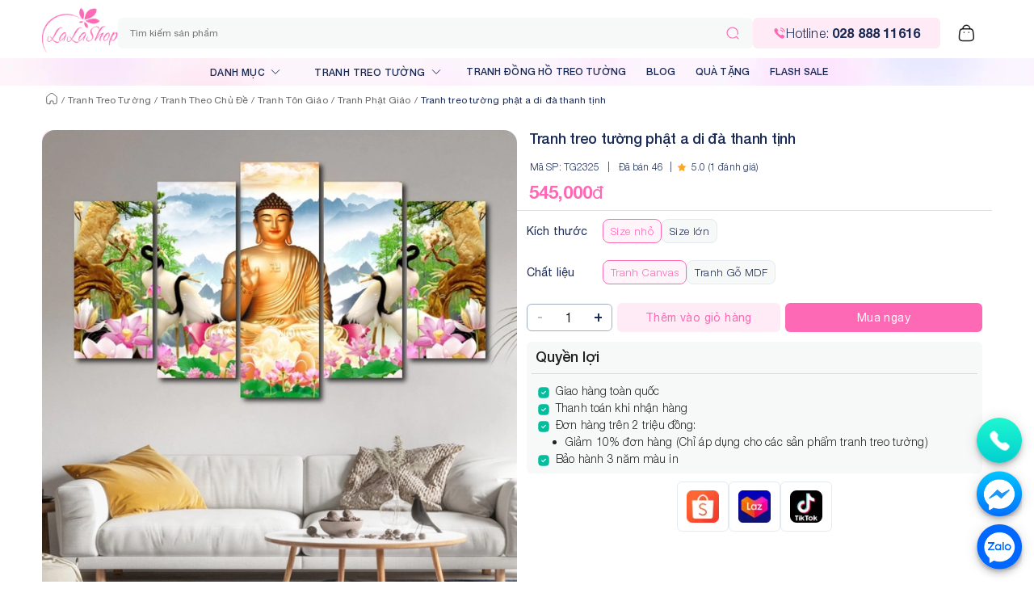

--- FILE ---
content_type: text/html; charset=utf-8
request_url: https://lala.com.vn/tranh-treo-tuong-phat-a-di-da
body_size: 25939
content:
<!DOCTYPE html><html lang="vi"><html><head><meta charSet="utf-8"/><meta name="viewport" content="width=device-width"/><meta name="robots" content="index, follow, max-image-preview:large, max-snippet:-1, max-video-preview:-1"/><title>Tranh treo tường phật a di đà thanh tịnh</title><meta name="title" content="Tranh treo tường phật a di đà thanh tịnh"/><meta name="description" content="Tranh treo tường phật a di đà thổi luồng gió mới vào trong ngôi nhà bạn, đem lại sự bình yên, thư giãn cho không gian. Thích hợp trang trí nhà, quà tặng người thân, đối tác, đồng nghiệp nhân khai trương, tân gia, các dịp lễ,..."/><meta name="keywords" content="Tranh treo tường phật a di đà thanh tịnh"/><link rel="canonical" href="https://lala.com.vn/tranh-treo-tuong-phat-a-di-da"/><meta name="new_keywords" content="Tranh treo tường phật a di đà thanh tịnh"/><meta name="backlink" content="Tranh treo tường phật a di đà thanh tịnh"/><meta property="og:type" content="website"/><meta property="og:url"/><meta property="og:title" content="Tranh treo tường phật a di đà thanh tịnh"/><meta property="og:description" content="Tranh treo tường phật a di đà thổi luồng gió mới vào trong ngôi nhà bạn, đem lại sự bình yên, thư giãn cho không gian. Thích hợp trang trí nhà, quà tặng người thân, đối tác, đồng nghiệp nhân khai trương, tân gia, các dịp lễ,..."/><meta property="og:image" content="https://cdn.lala.com.vn/image/1/220401/tranh-treo-tuong-phat-a-di-da-2.jpg"/><meta name="author" content="Lala Shop"/><meta name="DC.title" content="Lala Shop"/><meta name="publisher" content="https://g.page/lalashop?share"/><meta name="copyright" content="Lala Shop"/><meta name="revisit-after" content="days"/><meta name="msvalidate.01" content="A92D60529204A710E3C3CD460B6512AE"/><meta name="p:domain_verify" content="9bf449f1d675af64d8d3b5c79c773959"/><meta name="google-site-verification" content="8lAxtpIPCBm5Pl8J8VvypOcR9i_mgI2arAbGpl3XkmU"/><meta name="geo.placename" content="Ho Chi Minh City, Vietnam"/><meta name="geo.region" content="Ho Chi Minh City, Vietnam"/><meta name="geo.position" content="10.7777952,106.6293053"/><meta name="ICBM" content="10.7777952,106.6293053"/><link rel="shortcut icon" href="/nassets/favicon.png"/><meta name="twitter:card" content="summary_large_image"/><meta name="twitter:title" content="Tranh treo tường phật a di đà thanh tịnh"/><meta name="twitter:description" content="Tranh treo tường phật a di đà thổi luồng gió mới vào trong ngôi nhà bạn, đem lại sự bình yên, thư giãn cho không gian. Thích hợp trang trí nhà, quà tặng người thân, đối tác, đồng nghiệp nhân khai trương, tân gia, các dịp lễ,..."/><meta name="twitter:site" content="@ctylalashop"/><meta name="twitter:creator" content="@ctylalashop"/><meta name="twitter:image" content="https://cdn.lala.com.vn/image/1/220401/tranh-treo-tuong-phat-a-di-da-2.jpg"/><meta name="twitter:label1" content="Written by"/><meta name="twitter:data1" content="Lala Shop"/><meta name="twitter:label2" content="Time to read"/><meta name="twitter:data2" content="4 minutes"/><meta name="dmca-site-verification" content="ZWhLb0kzdWhGU1ByODhKOFNEUHozZz090"/><script type="application/ld+json">{"@context":"http://schema.org","@type":"Product","name":"Tranh treo tường phật a di đà thanh tịnh","image":["https://cdn.lala.com.vn/image/1/220401/tranh-treo-tuong-phat-a-di-da-2.jpg","https://cdn.lala.com.vn/image/1/220401/tranh-treo-tuong-phat-a-di-da-3.jpg","https://cdn.lala.com.vn/image/1/220401/tranh-treo-tuong-phat-a-di-da-1.jpg"],"description":"Tranh treo tường phật a di đà thanh tịnh","sku":"TG2325","productID":3676897,"brand":{"@type":"Brand","name":"Lala"},"review":[{"@type":"Review","reviewRating":{"@type":"Rating","ratingValue":5,"bestRating":5},"author":{"@type":"Person","name":"Bảo Trung"}}],"aggregateRating":{"@type":"AggregateRating","ratingCount":"1","ratingValue":"5.0"},"offers":{"@type":"Offer","url":"https://lala.com.vn/tranh-treo-tuong-phat-a-di-da","priceCurrency":"VND","price":545000,"shippingDetails":{"@type":"OfferShippingDetails","shippingRate":{"@type":"MonetaryAmount","value":20000,"currency":"VND"},"shippingDestination":{"@type":"DefinedRegion","addressCountry":"VN"},"deliveryTime":{"@type":"ShippingDeliveryTime","handlingTime":{"@type":"QuantitativeValue","minValue":0,"maxValue":1,"unitCode":"DAY"},"transitTime":{"@type":"QuantitativeValue","minValue":1,"maxValue":5,"unitCode":"DAY"}}},"itemCondition":"https://schema.org/NewCondition","availability":"https://schema.org/InStock","hasMerchantReturnPolicy":{"@type":"MerchantReturnPolicy","applicableCountry":"VN","returnPolicyCategory":"https://schema.org/MerchantReturnNotPermitted"}}}</script><script type="application/ld+json">{"@context":"https://schema.org","@type":"FurnitureStore","name":"Lala Shop","legalName":"Công ty TNHH Thương Mại Dịch Vụ Lala Group","image":"https://stc.subi.vn/image/1/230314/lala-shop-chuyen-ban-tranh-canvas-treo-tuong-gia-re-den-cao-cap-uy-tin-o-tphcm.jpg","url":"https://lala.com.vn/","sameAs":["https://www.facebook.com/shop.lala/","https://twitter.com/ctylalashop","https://www.linkedin.com/company/ctylalashop/","https://www.pinterest.com/ctylalashop/","https://lalashopvn.tumblr.com/","https://www.youtube.com/channel/UCXwmKAcSZgIVtf0WYVp08rg","https://sites.google.com/view/lalashopvn/","https://lalashopvn.blogspot.com/","https://lalashopvn.weebly.com/","https://www.tiktok.com/@lalashop_decor","https://s.shopee.vn/2fuHULJVmR","https://www.lazada.vn/shop/trang-tri-nha-lala/"],"logo":"https://lala.com.vn/nassets/logo.png","description":"Đến và trải nghiệm mua sắm tại Lala Shop - Shop chuyên sỉ đồ trang trí decor nhà cửa văn phòng và hoa sáp quý khách sẽ hài lòng bởi chất lượng và uy tín","email":"hotro@lala.com.vn","telephone":"+842888811616","address":{"@type":"PostalAddress","streetAddress":"50 Ỷ Lan, Hiệp Tân","addressLocality":"Tân Phú","addressRegion":"Hồ Chí Minh","addressCountry":"VN","postalCode":"700000"},"geo":{"@type":"GeoCoordinates","latitude":10.77591,"longitude":106.631288},"hasMap":"https://maps.app.goo.gl/ARWNNZjM4uyz9kZr5","openingHoursSpecification":[{"@type":"OpeningHoursSpecification","dayOfWeek":["Monday","Tuesday","Wednesday","Thursday","Friday","Saturday"],"opens":"08:00","closes":"21:00"},{"@type":"OpeningHoursSpecification","dayOfWeek":"Sunday","opens":"09:00","closes":"18:00"}],"priceRange":"100000VND-100000000VND","taxID":"0318002150"}</script><script type="application/ld+json">{"@context":"https://schema.org","@type":"WebSite","name":"Lala Shop","url":"https://lala.com.vn/","potentialAction":{"@type":"SearchAction","target":{"@type":"EntryPoint","urlTemplate":"https://lala.com.vn/search?keyword={search_term_string}"},"query-input":"required name=search_term_string"}}</script><script type="application/ld+json"></script><script type="text/javascript">(function(w,d,s,l,i){w[l]=w[l]||[];w[l].push({'gtm.start':
                    new Date().getTime(),event:'gtm.js'});var f=d.getElementsByTagName(s)[0],
                    j=d.createElement(s),dl=l!='dataLayer'?'&l='+l:'';j.async=true;j.src=
                    'https://www.googletagmanager.com/gtm.js?id='+i+dl;f.parentNode.insertBefore(j,f);
                    })(window,document,'script','dataLayer','GTM-TWLQVFJ');
            </script><link rel="preload" as="image" href="https://cdn.lala.com.vn/cache/image/1/220401/tranh-treo-tuong-phat-a-di-da-2.jpg.webp?w=600&amp;h=600&amp;q=100"/><meta name="next-head-count" content="45"/><link data-next-font="" rel="preconnect" href="/" crossorigin="anonymous"/><link rel="preload" href="/_next/static/css/6b92ab738828ce8c.css" as="style"/><link rel="stylesheet" href="/_next/static/css/6b92ab738828ce8c.css" data-n-g=""/><link rel="preload" href="/_next/static/css/d3bf606a9a145f01.css" as="style"/><link rel="stylesheet" href="/_next/static/css/d3bf606a9a145f01.css" data-n-p=""/><noscript data-n-css=""></noscript><script defer="" nomodule="" src="/_next/static/chunks/polyfills-c67a75d1b6f99dc8.js"></script><script src="/_next/static/chunks/webpack-b999c5dc26c1ccf0.js" defer=""></script><script src="/_next/static/chunks/framework-2c79e2a64abdb08b.js" defer=""></script><script src="/_next/static/chunks/main-0ecb9ccfcb6c9b24.js" defer=""></script><script src="/_next/static/chunks/pages/_app-ebbb11f283d7a5bb.js" defer=""></script><script src="/_next/static/chunks/3170988a-3387f27c635ee386.js" defer=""></script><script src="/_next/static/chunks/438-87ad1b085f07d1b6.js" defer=""></script><script src="/_next/static/chunks/282-bcc440d4b200c3b3.js" defer=""></script><script src="/_next/static/chunks/103-ab722aa1b108557a.js" defer=""></script><script src="/_next/static/chunks/230-97c0e6f4e7b40918.js" defer=""></script><script src="/_next/static/chunks/520-a6a5bd51bba933a1.js" defer=""></script><script src="/_next/static/chunks/784-2bced992abc7055e.js" defer=""></script><script src="/_next/static/chunks/760-86dfe7c0df75ed83.js" defer=""></script><script src="/_next/static/chunks/82-38964d68e3011101.js" defer=""></script><script src="/_next/static/chunks/422-f3f1d4bb7f86a8c8.js" defer=""></script><script src="/_next/static/chunks/769-77ea5d7ce02028b1.js" defer=""></script><script src="/_next/static/chunks/668-f7eedb583f7c0b43.js" defer=""></script><script src="/_next/static/chunks/757-8af5d4cd01eba997.js" defer=""></script><script src="/_next/static/chunks/pages/%5B%5B...slug%5D%5D-b0ca66a062838ccc.js" defer=""></script><script src="/_next/static/K1Tp2B4WVWvE8ooy2C4fx/_buildManifest.js" defer=""></script><script src="/_next/static/K1Tp2B4WVWvE8ooy2C4fx/_ssgManifest.js" defer=""></script><style data-emotion="css-global 0"></style><style data-emotion="css-global o6gwfi">html{-webkit-font-smoothing:antialiased;-moz-osx-font-smoothing:grayscale;box-sizing:border-box;-webkit-text-size-adjust:100%;}*,*::before,*::after{box-sizing:inherit;}strong,b{font-weight:700;}body{margin:0;color:rgba(0, 0, 0, 0.87);font-family:"Roboto","Helvetica","Arial",sans-serif;font-weight:400;font-size:1rem;line-height:1.5;letter-spacing:0.00938em;background-color:#fff;}@media print{body{background-color:#fff;}}body::backdrop{background-color:#fff;}</style><style data-emotion="css 7o9dgy 13207w1 afgfo1 eth6z2 i9gxme 4paley fhzvlw 1rnkjon 1nhi2e8 3bh81w ek3d6h 159yxvx 1s5ou1b 1rzb3uu 15d3h8p 1unl1ta fsswis 19o8i1p nkza4e 1ce77j3 1qb72cj vooagt oxotgl 1tr5738 1ic3mhz 1j5kdmb nhb8h9 3mf706 inuv3f yjm5xu j7qwjs hm06p1 10klw3m 15p32gp 1qfta5t 1juiw21 19rugo7 9nirkp 1pduycs wdwa9x 1ddxvuk gq18jn bkj8my abdfg ttujn 905iba j12cmo m7f3oy 1jiwsxi 39bbo6 e0u3ub 1ox9xv 132oeye cmof2w 1xihcip kvb41a 14411u7 19xg6q 1epacs3 8e0bny ohpeie z9oxk9 1ulil4 1p8x21d 1ltklc6 33rlz1 2ifsn1 7slc72 hhy13k 1ysvuvc 1o05vk8 1grmc05 12ei8qv 9udrzz bsimfa 1vodgx8 rl4hc6 k83t1t 6y7gkn 8a2enh 151yw1m fcjmex 1wntsib 27in9j 8b7u65 1qxtz39 15yyafg xky5zb r23z81 orl2x0 15wmfyr 6hclac 181oh5z 1n4a93h 13da13c 19irk71 kc9lpj zlxobb m1jug9 1y73h4u 2w7cl9 1ws1wzq 278vbi 13m1if9 lpw3q6 anurjw 1qvg3lt py6i5w 14yfen2 kaq1dv 33lqc4 fk796o 1ldyv38 9jay18 1hm3yee v8aapv 1erbx20 1a2asoj 9xvwz8 v4z1zv 1yuhvjn tuxzvu o0rlmm z3r2v5 ohwg9z 79elbk p8q1sd dgu853 vb6e92 1iihfg6 5smxa9">.css-7o9dgy{background-color:#F6F8F9;}.css-13207w1{background-color:white;height:106px;}.css-afgfo1{position:relative;display:-webkit-box;display:-webkit-flex;display:-ms-flexbox;display:flex;-webkit-align-items:center;-webkit-box-align:center;-ms-flex-align:center;align-items:center;padding-left:16px;padding-right:16px;min-height:56px;padding:10px 12px!important;display:-webkit-box;display:-webkit-flex;display:-ms-flexbox;display:flex;gap:10px;}@media (min-width:600px){.css-afgfo1{padding-left:24px;padding-right:24px;}}@media (min-width:0px){@media (orientation: landscape){.css-afgfo1{min-height:48px;}}}@media (min-width:600px){.css-afgfo1{min-height:64px;}}.css-eth6z2{margin:0;text-align:center;}.css-i9gxme{-webkit-box-flex:1;-webkit-flex-grow:1;-ms-flex-positive:1;flex-grow:1;}.css-4paley{width:100%;position:relative;height:38px;}.css-fhzvlw{display:-webkit-box;display:-webkit-flex;display:-ms-flexbox;display:flex;-webkit-flex-direction:row;-ms-flex-direction:row;flex-direction:row;}.css-fhzvlw>:not(style)+:not(style){margin:0;margin-left:5px;}.css-1rnkjon{display:-webkit-box;display:-webkit-flex;display:-ms-flexbox;display:flex;-webkit-flex-direction:row;-ms-flex-direction:row;flex-direction:row;-webkit-box-flex:1;-webkit-flex-grow:1;-ms-flex-positive:1;flex-grow:1;}.css-1nhi2e8{display:-webkit-inline-box;display:-webkit-inline-flex;display:-ms-inline-flexbox;display:inline-flex;-webkit-align-items:center;-webkit-box-align:center;-ms-flex-align:center;align-items:center;-webkit-box-pack:center;-ms-flex-pack:center;-webkit-justify-content:center;justify-content:center;position:relative;box-sizing:border-box;-webkit-tap-highlight-color:transparent;background-color:transparent;outline:0;border:0;margin:0;border-radius:0;padding:0;cursor:pointer;-webkit-user-select:none;-moz-user-select:none;-ms-user-select:none;user-select:none;vertical-align:middle;-moz-appearance:none;-webkit-appearance:none;-webkit-text-decoration:none;text-decoration:none;color:inherit;font-family:"Roboto","Helvetica","Arial",sans-serif;font-weight:500;font-size:0.875rem;line-height:1.75;letter-spacing:0.02857em;text-transform:uppercase;min-width:64px;padding:6px 8px;border-radius:4px;-webkit-transition:background-color 250ms cubic-bezier(0.4, 0, 0.2, 1) 0ms,box-shadow 250ms cubic-bezier(0.4, 0, 0.2, 1) 0ms,border-color 250ms cubic-bezier(0.4, 0, 0.2, 1) 0ms,color 250ms cubic-bezier(0.4, 0, 0.2, 1) 0ms;transition:background-color 250ms cubic-bezier(0.4, 0, 0.2, 1) 0ms,box-shadow 250ms cubic-bezier(0.4, 0, 0.2, 1) 0ms,border-color 250ms cubic-bezier(0.4, 0, 0.2, 1) 0ms,color 250ms cubic-bezier(0.4, 0, 0.2, 1) 0ms;color:#FE69B5;width:50px;min-width:40px;}.css-1nhi2e8::-moz-focus-inner{border-style:none;}.css-1nhi2e8.Mui-disabled{pointer-events:none;cursor:default;}@media print{.css-1nhi2e8{-webkit-print-color-adjust:exact;color-adjust:exact;}}.css-1nhi2e8:hover{-webkit-text-decoration:none;text-decoration:none;background-color:rgba(254, 105, 181, 0.04);}@media (hover: none){.css-1nhi2e8:hover{background-color:transparent;}}.css-1nhi2e8.Mui-disabled{color:rgba(0, 0, 0, 0.26);}.css-3bh81w{display:-webkit-box;display:-webkit-flex;display:-ms-flexbox;display:flex;-webkit-flex-direction:row;-ms-flex-direction:row;flex-direction:row;gap:10px;-webkit-align-items:center;-webkit-box-align:center;-ms-flex-align:center;align-items:center;font-weight:300;background-color:#FFEBF5;border-radius:6px;padding:7px 25px;}.css-ek3d6h{color:#1A2A56;}.css-159yxvx{display:-webkit-inline-box;display:-webkit-inline-flex;display:-ms-inline-flexbox;display:inline-flex;-webkit-align-items:center;-webkit-box-align:center;-ms-flex-align:center;align-items:center;-webkit-box-pack:center;-ms-flex-pack:center;-webkit-justify-content:center;justify-content:center;position:relative;box-sizing:border-box;-webkit-tap-highlight-color:transparent;background-color:transparent;outline:0;border:0;margin:0;border-radius:0;padding:0;cursor:pointer;-webkit-user-select:none;-moz-user-select:none;-ms-user-select:none;user-select:none;vertical-align:middle;-moz-appearance:none;-webkit-appearance:none;-webkit-text-decoration:none;text-decoration:none;color:inherit;font-family:"Roboto","Helvetica","Arial",sans-serif;font-weight:500;font-size:0.875rem;line-height:1.75;letter-spacing:0.02857em;text-transform:uppercase;min-width:64px;padding:6px 8px;border-radius:4px;-webkit-transition:background-color 250ms cubic-bezier(0.4, 0, 0.2, 1) 0ms,box-shadow 250ms cubic-bezier(0.4, 0, 0.2, 1) 0ms,border-color 250ms cubic-bezier(0.4, 0, 0.2, 1) 0ms,color 250ms cubic-bezier(0.4, 0, 0.2, 1) 0ms;transition:background-color 250ms cubic-bezier(0.4, 0, 0.2, 1) 0ms,box-shadow 250ms cubic-bezier(0.4, 0, 0.2, 1) 0ms,border-color 250ms cubic-bezier(0.4, 0, 0.2, 1) 0ms,color 250ms cubic-bezier(0.4, 0, 0.2, 1) 0ms;color:inherit;border-color:currentColor;text-transform:none;}.css-159yxvx::-moz-focus-inner{border-style:none;}.css-159yxvx.Mui-disabled{pointer-events:none;cursor:default;}@media print{.css-159yxvx{-webkit-print-color-adjust:exact;color-adjust:exact;}}.css-159yxvx:hover{-webkit-text-decoration:none;text-decoration:none;background-color:rgba(0, 0, 0, 0.04);}@media (hover: none){.css-159yxvx:hover{background-color:transparent;}}.css-159yxvx.Mui-disabled{color:rgba(0, 0, 0, 0.26);}.css-1s5ou1b{display:-webkit-box;display:-webkit-flex;display:-ms-flexbox;display:flex;-webkit-flex-direction:row;-ms-flex-direction:row;flex-direction:row;-webkit-align-items:center;-webkit-box-align:center;-ms-flex-align:center;align-items:center;}.css-1s5ou1b>:not(style)+:not(style){margin:0;margin-left:10px;}.css-1rzb3uu{position:relative;display:-webkit-inline-box;display:-webkit-inline-flex;display:-ms-inline-flexbox;display:inline-flex;vertical-align:middle;-webkit-flex-shrink:0;-ms-flex-negative:0;flex-shrink:0;}.css-15d3h8p{display:-webkit-box;display:-webkit-flex;display:-ms-flexbox;display:flex;-webkit-flex-direction:row;-ms-flex-direction:row;flex-direction:row;-webkit-box-flex-wrap:wrap;-webkit-flex-wrap:wrap;-ms-flex-wrap:wrap;flex-wrap:wrap;-webkit-box-pack:center;-ms-flex-pack:center;-webkit-justify-content:center;justify-content:center;-webkit-align-content:center;-ms-flex-line-pack:center;align-content:center;-webkit-align-items:center;-webkit-box-align:center;-ms-flex-align:center;align-items:center;position:absolute;box-sizing:border-box;font-family:"Roboto","Helvetica","Arial",sans-serif;font-weight:500;font-size:0.75rem;min-width:8px;line-height:1;padding:0;height:8px;border-radius:4px;z-index:1;-webkit-transition:-webkit-transform 195ms cubic-bezier(0.4, 0, 0.2, 1) 0ms;transition:transform 195ms cubic-bezier(0.4, 0, 0.2, 1) 0ms;background-color:#FE69B5;color:#fff;top:14%;right:14%;-webkit-transform:scale(1) translate(50%, -50%);-moz-transform:scale(1) translate(50%, -50%);-ms-transform:scale(1) translate(50%, -50%);transform:scale(1) translate(50%, -50%);transform-origin:100% 0%;}.css-15d3h8p.MuiBadge-invisible{-webkit-transform:scale(0) translate(50%, -50%);-moz-transform:scale(0) translate(50%, -50%);-ms-transform:scale(0) translate(50%, -50%);transform:scale(0) translate(50%, -50%);}.css-1unl1ta{background:url(/nassets/images/blur_header_bg.webp);margin-top:-9px;-webkit-background-size:cover;background-size:cover;}.css-fsswis{width:1100px;margin:0 auto;}.css-19o8i1p{width:800px;margin:0 auto;}.css-nkza4e{display:-webkit-box;display:-webkit-flex;display:-ms-flexbox;display:flex;-webkit-flex-direction:row;-ms-flex-direction:row;flex-direction:row;-webkit-align-items:center;-webkit-box-align:center;-ms-flex-align:center;align-items:center;margin-top:-5px;color:#1A2A56;font-size:14px;font-weight:400;-webkit-box-pack:justify;-webkit-justify-content:space-between;justify-content:space-between;}.css-nkza4e a:not(:last-child) div{border-right:solid 1px white;}.css-nkza4e a{padding:8px 0;-webkit-box-flex:1;-webkit-flex-grow:1;-ms-flex-positive:1;flex-grow:1;text-align:center;font-size:12px;text-transform:uppercase;}.css-nkza4e a:hover{background:#fb6bb538;}.css-1ce77j3{display:-webkit-inline-box;display:-webkit-inline-flex;display:-ms-inline-flexbox;display:inline-flex;-webkit-align-items:center;-webkit-box-align:center;-ms-flex-align:center;align-items:center;-webkit-box-pack:center;-ms-flex-pack:center;-webkit-justify-content:center;justify-content:center;position:relative;box-sizing:border-box;-webkit-tap-highlight-color:transparent;background-color:transparent;outline:0;border:0;margin:0;border-radius:0;padding:0;cursor:pointer;-webkit-user-select:none;-moz-user-select:none;-ms-user-select:none;user-select:none;vertical-align:middle;-moz-appearance:none;-webkit-appearance:none;-webkit-text-decoration:none;text-decoration:none;color:inherit;font-family:"Roboto","Helvetica","Arial",sans-serif;font-weight:500;font-size:0.875rem;line-height:1.75;letter-spacing:0.02857em;text-transform:uppercase;min-width:64px;padding:6px 8px;border-radius:4px;-webkit-transition:background-color 250ms cubic-bezier(0.4, 0, 0.2, 1) 0ms,box-shadow 250ms cubic-bezier(0.4, 0, 0.2, 1) 0ms,border-color 250ms cubic-bezier(0.4, 0, 0.2, 1) 0ms,color 250ms cubic-bezier(0.4, 0, 0.2, 1) 0ms;transition:background-color 250ms cubic-bezier(0.4, 0, 0.2, 1) 0ms,box-shadow 250ms cubic-bezier(0.4, 0, 0.2, 1) 0ms,border-color 250ms cubic-bezier(0.4, 0, 0.2, 1) 0ms,color 250ms cubic-bezier(0.4, 0, 0.2, 1) 0ms;color:#FE69B5;padding-left:20px;padding-right:20px;}.css-1ce77j3::-moz-focus-inner{border-style:none;}.css-1ce77j3.Mui-disabled{pointer-events:none;cursor:default;}@media print{.css-1ce77j3{-webkit-print-color-adjust:exact;color-adjust:exact;}}.css-1ce77j3:hover{-webkit-text-decoration:none;text-decoration:none;background-color:rgba(254, 105, 181, 0.04);}@media (hover: none){.css-1ce77j3:hover{background-color:transparent;}}.css-1ce77j3.Mui-disabled{color:rgba(0, 0, 0, 0.26);}.css-1qb72cj{margin:0;font-weight:500;font-size:12px;color:#1A2A56;margin-right:5px;}.css-vooagt{min-height:100vh;}.css-oxotgl{margin-bottom:-30px;}.css-1tr5738{background-color:white;padding-bottom:16px;}.css-1ic3mhz{padding:0px;margin-top:5px;}.css-1j5kdmb{margin:0;font-family:"Roboto","Helvetica","Arial",sans-serif;font-weight:400;font-size:1rem;line-height:1.5;letter-spacing:0.00938em;color:rgba(0, 0, 0, 0.6);padding:8px 16px;}.css-1j5kdmb ol{-webkit-box-flex-wrap:nowrap;-webkit-flex-wrap:nowrap;-ms-flex-wrap:nowrap;flex-wrap:nowrap;}.css-1j5kdmb li:last-child{overflow:hidden;text-overflow:ellipsis;}.css-nhb8h9{display:-webkit-box;display:-webkit-flex;display:-ms-flexbox;display:flex;-webkit-box-flex-wrap:wrap;-webkit-flex-wrap:wrap;-ms-flex-wrap:wrap;flex-wrap:wrap;-webkit-align-items:center;-webkit-box-align:center;-ms-flex-align:center;align-items:center;padding:0;margin:0;list-style:none;}.css-3mf706{display:-webkit-box;display:-webkit-flex;display:-ms-flexbox;display:flex;-webkit-user-select:none;-moz-user-select:none;-ms-user-select:none;user-select:none;margin-left:8px;margin-right:8px;}.css-inuv3f{box-sizing:border-box;display:-webkit-box;display:-webkit-flex;display:-ms-flexbox;display:flex;-webkit-box-flex-wrap:wrap;-webkit-flex-wrap:wrap;-ms-flex-wrap:wrap;flex-wrap:wrap;width:100%;-webkit-flex-direction:row;-ms-flex-direction:row;flex-direction:row;margin-top:20px;padding-left:12px;padding-right:12px;}.css-yjm5xu{box-sizing:border-box;margin:0;-webkit-flex-direction:row;-ms-flex-direction:row;flex-direction:row;}@media (min-width:600px){.css-yjm5xu{-webkit-flex-basis:50%;-ms-flex-preferred-size:50%;flex-basis:50%;-webkit-box-flex:0;-webkit-flex-grow:0;-ms-flex-positive:0;flex-grow:0;max-width:50%;}}@media (min-width:900px){.css-yjm5xu{-webkit-flex-basis:50%;-ms-flex-preferred-size:50%;flex-basis:50%;-webkit-box-flex:0;-webkit-flex-grow:0;-ms-flex-positive:0;flex-grow:0;max-width:50%;}}@media (min-width:1200px){.css-yjm5xu{-webkit-flex-basis:50%;-ms-flex-preferred-size:50%;flex-basis:50%;-webkit-box-flex:0;-webkit-flex-grow:0;-ms-flex-positive:0;flex-grow:0;max-width:50%;}}@media (min-width:1536px){.css-yjm5xu{-webkit-flex-basis:50%;-ms-flex-preferred-size:50%;flex-basis:50%;-webkit-box-flex:0;-webkit-flex-grow:0;-ms-flex-positive:0;flex-grow:0;max-width:50%;}}.css-j7qwjs{display:-webkit-box;display:-webkit-flex;display:-ms-flexbox;display:flex;-webkit-flex-direction:column;-ms-flex-direction:column;flex-direction:column;}.css-hm06p1{border-radius:12px;overflow:hidden;}.css-10klw3m{height:100%;}.css-15p32gp{width:100%;overflow:auto;margin-left:5px;margin-right:5px;margin-top:10px;padding-bottom:10px;}.css-1qfta5t{display:-webkit-box;display:-webkit-flex;display:-ms-flexbox;display:flex;-webkit-flex-direction:row;-ms-flex-direction:row;flex-direction:row;gap:5px;-webkit-box-pack:center;-ms-flex-pack:center;-webkit-justify-content:center;justify-content:center;width:100%;-webkit-box-flex-wrap:wrap;-webkit-flex-wrap:wrap;-ms-flex-wrap:wrap;flex-wrap:wrap;max-height:200px;}.css-1juiw21{width:70px;height:70px;overflow:hidden;border-radius:6px;border:solid 1px #FE69B5;position:relative;}.css-19rugo7{width:70px;height:70px;overflow:hidden;border-radius:6px;border:none;position:relative;}.css-9nirkp{margin:0;font-family:"Roboto","Helvetica","Arial",sans-serif;font-weight:300;font-size:6rem;line-height:1.167;letter-spacing:-0.01562em;margin-left:15px;margin-right:15px;font-size:18px;font-weight:500;color:#1A2A56;}.css-1pduycs{display:-webkit-box;display:-webkit-flex;display:-ms-flexbox;display:flex;-webkit-flex-direction:column;-ms-flex-direction:column;flex-direction:column;-webkit-box-pack:justify;-webkit-justify-content:space-between;justify-content:space-between;padding-right:15px;}.css-wdwa9x{display:-webkit-box;display:-webkit-flex;display:-ms-flexbox;display:flex;-webkit-flex-direction:row;-ms-flex-direction:row;flex-direction:row;-webkit-box-pack:justify;-webkit-justify-content:space-between;justify-content:space-between;-webkit-align-items:baseline;-webkit-box-align:baseline;-ms-flex-align:baseline;align-items:baseline;margin-top:10px;}.css-1ddxvuk{display:-webkit-box;display:-webkit-flex;display:-ms-flexbox;display:flex;-webkit-flex-direction:row;-ms-flex-direction:row;flex-direction:row;-webkit-box-pack:justify;-webkit-justify-content:space-between;justify-content:space-between;margin-top:6px;margin-bottom:6px;-webkit-align-items:center;-webkit-box-align:center;-ms-flex-align:center;align-items:center;padding-left:16px;padding-right:16px;}.css-gq18jn{margin:0;font-family:"Roboto","Helvetica","Arial",sans-serif;font-weight:400;font-size:1rem;line-height:1.5;letter-spacing:0.00938em;font-weight:300;font-size:12px;color:#1A2A56;}.css-bkj8my{color:#1A2A56;font-size:12px;font-weight:300;margin-left:10px;margin-right:10px;}.css-abdfg{color:#1A2A56;font-size:12px;font-weight:300;margin-right:8px;}.css-ttujn{display:-webkit-box;display:-webkit-flex;display:-ms-flexbox;display:flex;-webkit-flex-direction:row;-ms-flex-direction:row;flex-direction:row;-webkit-align-items:center;-webkit-box-align:center;-ms-flex-align:center;align-items:center;}.css-ttujn>:not(style)+:not(style){margin:0;margin-left:6px;}.css-905iba{color:#1A2A56;font-size:12px;font-weight:300;}.css-j12cmo{display:-webkit-box;display:-webkit-flex;display:-ms-flexbox;display:flex;-webkit-flex-direction:row;-ms-flex-direction:row;flex-direction:row;margin-left:15px;margin-right:15px;gap:15px;margin-bottom:5px;-webkit-align-items:center;-webkit-box-align:center;-ms-flex-align:center;align-items:center;}.css-m7f3oy{display:-webkit-box;display:-webkit-flex;display:-ms-flexbox;display:flex;-webkit-flex-direction:row-reverse;-ms-flex-direction:row-reverse;flex-direction:row-reverse;-webkit-align-items:center;-webkit-box-align:center;-ms-flex-align:center;align-items:center;}.css-m7f3oy>:not(style)+:not(style){margin:0;margin-right:8px;}.css-1jiwsxi{color:#FE69B5;font-weight:400;font-size:22px;}.css-39bbo6{margin:0;-webkit-flex-shrink:0;-ms-flex-negative:0;flex-shrink:0;border-width:0;border-style:solid;border-color:rgba(0, 0, 0, 0.12);border-bottom-width:thin;}.css-e0u3ub{padding:0 12px;}.css-1ox9xv{box-sizing:border-box;display:-webkit-box;display:-webkit-flex;display:-ms-flexbox;display:flex;-webkit-box-flex-wrap:wrap;-webkit-flex-wrap:wrap;-ms-flex-wrap:wrap;flex-wrap:wrap;width:100%;-webkit-flex-direction:row;-ms-flex-direction:row;flex-direction:row;padding:5px 0;-webkit-align-items:baseline;-webkit-box-align:baseline;-ms-flex-align:baseline;align-items:baseline;}.css-132oeye{box-sizing:border-box;margin:0;-webkit-flex-direction:row;-ms-flex-direction:row;flex-direction:row;}@media (min-width:900px){.css-132oeye{-webkit-flex-basis:16.666667%;-ms-flex-preferred-size:16.666667%;flex-basis:16.666667%;-webkit-box-flex:0;-webkit-flex-grow:0;-ms-flex-positive:0;flex-grow:0;max-width:16.666667%;}}@media (min-width:1200px){.css-132oeye{-webkit-flex-basis:16.666667%;-ms-flex-preferred-size:16.666667%;flex-basis:16.666667%;-webkit-box-flex:0;-webkit-flex-grow:0;-ms-flex-positive:0;flex-grow:0;max-width:16.666667%;}}@media (min-width:1536px){.css-132oeye{-webkit-flex-basis:16.666667%;-ms-flex-preferred-size:16.666667%;flex-basis:16.666667%;-webkit-box-flex:0;-webkit-flex-grow:0;-ms-flex-positive:0;flex-grow:0;max-width:16.666667%;}}.css-cmof2w{margin:0;font-family:"Roboto","Helvetica","Arial",sans-serif;font-weight:400;font-size:1rem;line-height:1.5;letter-spacing:0.00938em;font-size:14px;padding:10px 0;font-weight:400;color:#1A2A56;}.css-1xihcip{box-sizing:border-box;margin:0;-webkit-flex-direction:row;-ms-flex-direction:row;flex-direction:row;}@media (min-width:900px){.css-1xihcip{-webkit-flex-basis:83.333333%;-ms-flex-preferred-size:83.333333%;flex-basis:83.333333%;-webkit-box-flex:0;-webkit-flex-grow:0;-ms-flex-positive:0;flex-grow:0;max-width:83.333333%;}}@media (min-width:1200px){.css-1xihcip{-webkit-flex-basis:83.333333%;-ms-flex-preferred-size:83.333333%;flex-basis:83.333333%;-webkit-box-flex:0;-webkit-flex-grow:0;-ms-flex-positive:0;flex-grow:0;max-width:83.333333%;}}@media (min-width:1536px){.css-1xihcip{-webkit-flex-basis:83.333333%;-ms-flex-preferred-size:83.333333%;flex-basis:83.333333%;-webkit-box-flex:0;-webkit-flex-grow:0;-ms-flex-positive:0;flex-grow:0;max-width:83.333333%;}}.css-kvb41a{display:-webkit-box;display:-webkit-flex;display:-ms-flexbox;display:flex;-webkit-flex-direction:row;-ms-flex-direction:row;flex-direction:row;gap:8px;-webkit-box-flex-wrap:wrap;-webkit-flex-wrap:wrap;-ms-flex-wrap:wrap;flex-wrap:wrap;}.css-14411u7{display:-webkit-inline-box;display:-webkit-inline-flex;display:-ms-inline-flexbox;display:inline-flex;-webkit-align-items:center;-webkit-box-align:center;-ms-flex-align:center;align-items:center;-webkit-box-pack:center;-ms-flex-pack:center;-webkit-justify-content:center;justify-content:center;position:relative;box-sizing:border-box;-webkit-tap-highlight-color:transparent;background-color:transparent;outline:0;border:0;margin:0;border-radius:0;padding:0;cursor:pointer;-webkit-user-select:none;-moz-user-select:none;-ms-user-select:none;user-select:none;vertical-align:middle;-moz-appearance:none;-webkit-appearance:none;-webkit-text-decoration:none;text-decoration:none;color:inherit;font-family:"Roboto","Helvetica","Arial",sans-serif;font-weight:500;font-size:0.8125rem;line-height:1.75;letter-spacing:0.02857em;text-transform:uppercase;min-width:64px;padding:3px 9px;border-radius:4px;-webkit-transition:background-color 250ms cubic-bezier(0.4, 0, 0.2, 1) 0ms,box-shadow 250ms cubic-bezier(0.4, 0, 0.2, 1) 0ms,border-color 250ms cubic-bezier(0.4, 0, 0.2, 1) 0ms,color 250ms cubic-bezier(0.4, 0, 0.2, 1) 0ms;transition:background-color 250ms cubic-bezier(0.4, 0, 0.2, 1) 0ms,box-shadow 250ms cubic-bezier(0.4, 0, 0.2, 1) 0ms,border-color 250ms cubic-bezier(0.4, 0, 0.2, 1) 0ms,color 250ms cubic-bezier(0.4, 0, 0.2, 1) 0ms;border:1px solid rgba(254, 105, 181, 0.5);color:#FE69B5;color:#1A2A56;border-color:#E4EAF3;text-transform:initial;font-weight:300;border-width:1px;background-color:#F6F9F8;border-radius:8px;}.css-14411u7::-moz-focus-inner{border-style:none;}.css-14411u7.Mui-disabled{pointer-events:none;cursor:default;}@media print{.css-14411u7{-webkit-print-color-adjust:exact;color-adjust:exact;}}.css-14411u7:hover{-webkit-text-decoration:none;text-decoration:none;background-color:rgba(254, 105, 181, 0.04);border:1px solid #FE69B5;}@media (hover: none){.css-14411u7:hover{background-color:transparent;}}.css-14411u7.Mui-disabled{color:rgba(0, 0, 0, 0.26);border:1px solid rgba(0, 0, 0, 0.12);}.css-19xg6q{display:-webkit-box;display:-webkit-flex;display:-ms-flexbox;display:flex;-webkit-flex-direction:column;-ms-flex-direction:column;flex-direction:column;-webkit-box-pack:justify;-webkit-justify-content:space-between;justify-content:space-between;height:calc(100% - 80px);}.css-1epacs3{margin:0;font-family:"Roboto","Helvetica","Arial",sans-serif;font-weight:400;font-size:1rem;line-height:1.5;letter-spacing:0.00938em;margin-left:25px;margin-right:25px;}.css-8e0bny{display:-webkit-box;display:-webkit-flex;display:-ms-flexbox;display:flex;-webkit-flex-direction:row;-ms-flex-direction:row;flex-direction:row;padding:12px;-webkit-align-items:center;-webkit-box-align:center;-ms-flex-align:center;align-items:center;}.css-8e0bny>:not(style)+:not(style){margin:0;margin-left:6px;}.css-ohpeie{display:-webkit-box;display:-webkit-flex;display:-ms-flexbox;display:flex;-webkit-flex-direction:row;-ms-flex-direction:row;flex-direction:row;border:solid 1px #9FAFC2;border-radius:6px;}.css-z9oxk9{display:-webkit-inline-box;display:-webkit-inline-flex;display:-ms-inline-flexbox;display:inline-flex;-webkit-align-items:center;-webkit-box-align:center;-ms-flex-align:center;align-items:center;-webkit-box-pack:center;-ms-flex-pack:center;-webkit-justify-content:center;justify-content:center;position:relative;box-sizing:border-box;-webkit-tap-highlight-color:transparent;background-color:transparent;outline:0;border:0;margin:0;border-radius:0;padding:0;cursor:pointer;-webkit-user-select:none;-moz-user-select:none;-ms-user-select:none;user-select:none;vertical-align:middle;-moz-appearance:none;-webkit-appearance:none;-webkit-text-decoration:none;text-decoration:none;color:inherit;text-align:center;-webkit-flex:0 0 auto;-ms-flex:0 0 auto;flex:0 0 auto;font-size:1.5rem;padding:8px;border-radius:50%;overflow:visible;color:rgba(0, 0, 0, 0.54);-webkit-transition:background-color 150ms cubic-bezier(0.4, 0, 0.2, 1) 0ms;transition:background-color 150ms cubic-bezier(0.4, 0, 0.2, 1) 0ms;color:#1A2A56;background-color:white;border-radius:6px 0 0 6px;width:32px;height:32px;display:-webkit-box;display:-webkit-flex;display:-ms-flexbox;display:flex;-webkit-box-pack:center;-ms-flex-pack:center;-webkit-justify-content:center;justify-content:center;-webkit-align-items:center;-webkit-box-align:center;-ms-flex-align:center;align-items:center;}.css-z9oxk9::-moz-focus-inner{border-style:none;}.css-z9oxk9.Mui-disabled{pointer-events:none;cursor:default;}@media print{.css-z9oxk9{-webkit-print-color-adjust:exact;color-adjust:exact;}}.css-z9oxk9:hover{background-color:rgba(0, 0, 0, 0.04);}@media (hover: none){.css-z9oxk9:hover{background-color:transparent;}}.css-z9oxk9.Mui-disabled{background-color:transparent;color:rgba(0, 0, 0, 0.26);}.css-z9oxk9:hover{background-color:whitesmoke;}.css-1ulil4{margin:0;font-family:"Roboto","Helvetica","Arial",sans-serif;font-weight:400;font-size:1rem;line-height:1.5;letter-spacing:0.00938em;font-size:18px;font-weight:700;margin-top:-4px;}.css-1p8x21d{width:40px;display:-webkit-box;display:-webkit-flex;display:-ms-flexbox;display:flex;-webkit-align-items:center;-webkit-box-align:center;-ms-flex-align:center;align-items:center;-webkit-box-pack:center;-ms-flex-pack:center;-webkit-justify-content:center;justify-content:center;}.css-1ltklc6{margin:0;font-family:"Roboto","Helvetica","Arial",sans-serif;font-weight:400;font-size:1rem;line-height:1.5;letter-spacing:0.00938em;font-weight:500;}.css-33rlz1{display:-webkit-inline-box;display:-webkit-inline-flex;display:-ms-inline-flexbox;display:inline-flex;-webkit-align-items:center;-webkit-box-align:center;-ms-flex-align:center;align-items:center;-webkit-box-pack:center;-ms-flex-pack:center;-webkit-justify-content:center;justify-content:center;position:relative;box-sizing:border-box;-webkit-tap-highlight-color:transparent;background-color:transparent;outline:0;border:0;margin:0;border-radius:0;padding:0;cursor:pointer;-webkit-user-select:none;-moz-user-select:none;-ms-user-select:none;user-select:none;vertical-align:middle;-moz-appearance:none;-webkit-appearance:none;-webkit-text-decoration:none;text-decoration:none;color:inherit;text-align:center;-webkit-flex:0 0 auto;-ms-flex:0 0 auto;flex:0 0 auto;font-size:1.5rem;padding:8px;border-radius:50%;overflow:visible;color:rgba(0, 0, 0, 0.54);-webkit-transition:background-color 150ms cubic-bezier(0.4, 0, 0.2, 1) 0ms;transition:background-color 150ms cubic-bezier(0.4, 0, 0.2, 1) 0ms;color:#1A2A56;background-color:white;border-radius:0 6px 6px 0;width:32px;height:32px;display:-webkit-box;display:-webkit-flex;display:-ms-flexbox;display:flex;-webkit-box-pack:center;-ms-flex-pack:center;-webkit-justify-content:center;justify-content:center;-webkit-align-items:center;-webkit-box-align:center;-ms-flex-align:center;align-items:center;}.css-33rlz1::-moz-focus-inner{border-style:none;}.css-33rlz1.Mui-disabled{pointer-events:none;cursor:default;}@media print{.css-33rlz1{-webkit-print-color-adjust:exact;color-adjust:exact;}}.css-33rlz1:hover{background-color:rgba(0, 0, 0, 0.04);}@media (hover: none){.css-33rlz1:hover{background-color:transparent;}}.css-33rlz1.Mui-disabled{background-color:transparent;color:rgba(0, 0, 0, 0.26);}.css-33rlz1:hover{background-color:whitesmoke;}.css-2ifsn1{display:-webkit-inline-box;display:-webkit-inline-flex;display:-ms-inline-flexbox;display:inline-flex;-webkit-align-items:center;-webkit-box-align:center;-ms-flex-align:center;align-items:center;-webkit-box-pack:center;-ms-flex-pack:center;-webkit-justify-content:center;justify-content:center;position:relative;box-sizing:border-box;-webkit-tap-highlight-color:transparent;background-color:transparent;outline:0;border:0;margin:0;border-radius:0;padding:0;cursor:pointer;-webkit-user-select:none;-moz-user-select:none;-ms-user-select:none;user-select:none;vertical-align:middle;-moz-appearance:none;-webkit-appearance:none;-webkit-text-decoration:none;text-decoration:none;color:inherit;font-family:"Roboto","Helvetica","Arial",sans-serif;font-weight:500;font-size:0.875rem;line-height:1.75;letter-spacing:0.02857em;text-transform:uppercase;min-width:64px;padding:6px 8px;border-radius:4px;-webkit-transition:background-color 250ms cubic-bezier(0.4, 0, 0.2, 1) 0ms,box-shadow 250ms cubic-bezier(0.4, 0, 0.2, 1) 0ms,border-color 250ms cubic-bezier(0.4, 0, 0.2, 1) 0ms,color 250ms cubic-bezier(0.4, 0, 0.2, 1) 0ms;transition:background-color 250ms cubic-bezier(0.4, 0, 0.2, 1) 0ms,box-shadow 250ms cubic-bezier(0.4, 0, 0.2, 1) 0ms,border-color 250ms cubic-bezier(0.4, 0, 0.2, 1) 0ms,color 250ms cubic-bezier(0.4, 0, 0.2, 1) 0ms;color:#FE69B5;text-transform:none;font-weight:400;color:#FE69B5;background-color:#FFEBF5;-webkit-box-flex:1;-webkit-flex-grow:1;-ms-flex-positive:1;flex-grow:1;border-radius:6px;}.css-2ifsn1::-moz-focus-inner{border-style:none;}.css-2ifsn1.Mui-disabled{pointer-events:none;cursor:default;}@media print{.css-2ifsn1{-webkit-print-color-adjust:exact;color-adjust:exact;}}.css-2ifsn1:hover{-webkit-text-decoration:none;text-decoration:none;background-color:rgba(254, 105, 181, 0.04);}@media (hover: none){.css-2ifsn1:hover{background-color:transparent;}}.css-2ifsn1.Mui-disabled{color:rgba(0, 0, 0, 0.26);}.css-2ifsn1:hover{background-color:#ffdcee;}.css-7slc72{display:-webkit-inline-box;display:-webkit-inline-flex;display:-ms-inline-flexbox;display:inline-flex;-webkit-align-items:center;-webkit-box-align:center;-ms-flex-align:center;align-items:center;-webkit-box-pack:center;-ms-flex-pack:center;-webkit-justify-content:center;justify-content:center;position:relative;box-sizing:border-box;-webkit-tap-highlight-color:transparent;background-color:transparent;outline:0;border:0;margin:0;border-radius:0;padding:0;cursor:pointer;-webkit-user-select:none;-moz-user-select:none;-ms-user-select:none;user-select:none;vertical-align:middle;-moz-appearance:none;-webkit-appearance:none;-webkit-text-decoration:none;text-decoration:none;color:inherit;font-family:"Roboto","Helvetica","Arial",sans-serif;font-weight:500;font-size:0.875rem;line-height:1.75;letter-spacing:0.02857em;text-transform:uppercase;min-width:64px;padding:6px 8px;border-radius:4px;-webkit-transition:background-color 250ms cubic-bezier(0.4, 0, 0.2, 1) 0ms,box-shadow 250ms cubic-bezier(0.4, 0, 0.2, 1) 0ms,border-color 250ms cubic-bezier(0.4, 0, 0.2, 1) 0ms,color 250ms cubic-bezier(0.4, 0, 0.2, 1) 0ms;transition:background-color 250ms cubic-bezier(0.4, 0, 0.2, 1) 0ms,box-shadow 250ms cubic-bezier(0.4, 0, 0.2, 1) 0ms,border-color 250ms cubic-bezier(0.4, 0, 0.2, 1) 0ms,color 250ms cubic-bezier(0.4, 0, 0.2, 1) 0ms;color:#FE69B5;text-transform:none;font-weight:400;background-color:#eeeeee;color:white;-webkit-box-flex:3;-webkit-flex-grow:3;-ms-flex-positive:3;flex-grow:3;border-radius:6px;}.css-7slc72::-moz-focus-inner{border-style:none;}.css-7slc72.Mui-disabled{pointer-events:none;cursor:default;}@media print{.css-7slc72{-webkit-print-color-adjust:exact;color-adjust:exact;}}.css-7slc72:hover{-webkit-text-decoration:none;text-decoration:none;background-color:rgba(254, 105, 181, 0.04);}@media (hover: none){.css-7slc72:hover{background-color:transparent;}}.css-7slc72.Mui-disabled{color:rgba(0, 0, 0, 0.26);}.css-7slc72:hover{background-color:#f652a6;}.css-hhy13k{padding-left:12px;padding-right:12px;}.css-1ysvuvc{background-color:#F6F9F8;padding:8px 6px;border-radius:6px;}.css-1o05vk8{display:-webkit-box;display:-webkit-flex;display:-ms-flexbox;display:flex;-webkit-flex-direction:row;-ms-flex-direction:row;flex-direction:row;margin-bottom:10px;margin-left:5px;}.css-1grmc05{margin:0;font-family:"Roboto","Helvetica","Arial",sans-serif;font-weight:300;font-size:3.75rem;line-height:1.2;letter-spacing:-0.00833em;font-weight:500;font-size:18px;}.css-12ei8qv{margin:0;-webkit-flex-shrink:0;-ms-flex-negative:0;flex-shrink:0;border-width:0;border-style:solid;border-color:rgba(0, 0, 0, 0.12);border-bottom-width:thin;margin-bottom:10px;}.css-9udrzz{display:-webkit-box;display:-webkit-flex;display:-ms-flexbox;display:flex;-webkit-flex-direction:row;-ms-flex-direction:row;flex-direction:row;-webkit-align-items:stretch;-webkit-box-align:stretch;-ms-flex-align:stretch;align-items:stretch;}.css-bsimfa{-webkit-flex-shrink:0;-ms-flex-negative:0;flex-shrink:0;height:14px;padding-top:3px;}.css-1vodgx8{margin:0;font-family:"Roboto","Helvetica","Arial",sans-serif;font-weight:400;font-size:1rem;line-height:1.5;letter-spacing:0.00938em;font-weight:300;font-size:14px;}.css-rl4hc6{display:-webkit-box;display:-webkit-flex;display:-ms-flexbox;display:flex;-webkit-flex-direction:row;-ms-flex-direction:row;flex-direction:row;-webkit-align-items:center;-webkit-box-align:center;-ms-flex-align:center;align-items:center;font-weight:300;font-size:14px;}.css-k83t1t{margin-left:15px;margin-right:15px;margin-top:10px;}.css-6y7gkn{display:-webkit-box;display:-webkit-flex;display:-ms-flexbox;display:flex;-webkit-flex-direction:row;-ms-flex-direction:row;flex-direction:row;gap:15px;-webkit-box-pack:center;-ms-flex-pack:center;-webkit-justify-content:center;justify-content:center;}.css-8a2enh{display:-webkit-inline-box;display:-webkit-inline-flex;display:-ms-inline-flexbox;display:inline-flex;-webkit-align-items:center;-webkit-box-align:center;-ms-flex-align:center;align-items:center;-webkit-box-pack:center;-ms-flex-pack:center;-webkit-justify-content:center;justify-content:center;position:relative;box-sizing:border-box;-webkit-tap-highlight-color:transparent;background-color:transparent;outline:0;border:0;margin:0;border-radius:0;padding:0;cursor:pointer;-webkit-user-select:none;-moz-user-select:none;-ms-user-select:none;user-select:none;vertical-align:middle;-moz-appearance:none;-webkit-appearance:none;-webkit-text-decoration:none;text-decoration:none;color:inherit;font-family:"Roboto","Helvetica","Arial",sans-serif;font-weight:500;font-size:0.875rem;line-height:1.75;letter-spacing:0.02857em;text-transform:uppercase;min-width:64px;padding:6px 8px;border-radius:4px;-webkit-transition:background-color 250ms cubic-bezier(0.4, 0, 0.2, 1) 0ms,box-shadow 250ms cubic-bezier(0.4, 0, 0.2, 1) 0ms,border-color 250ms cubic-bezier(0.4, 0, 0.2, 1) 0ms,color 250ms cubic-bezier(0.4, 0, 0.2, 1) 0ms;transition:background-color 250ms cubic-bezier(0.4, 0, 0.2, 1) 0ms,box-shadow 250ms cubic-bezier(0.4, 0, 0.2, 1) 0ms,border-color 250ms cubic-bezier(0.4, 0, 0.2, 1) 0ms,color 250ms cubic-bezier(0.4, 0, 0.2, 1) 0ms;color:#FE69B5;padding:10px;border:1px solid #E4EAF3;border-radius:6px;}.css-8a2enh::-moz-focus-inner{border-style:none;}.css-8a2enh.Mui-disabled{pointer-events:none;cursor:default;}@media print{.css-8a2enh{-webkit-print-color-adjust:exact;color-adjust:exact;}}.css-8a2enh:hover{-webkit-text-decoration:none;text-decoration:none;background-color:rgba(254, 105, 181, 0.04);}@media (hover: none){.css-8a2enh:hover{background-color:transparent;}}.css-8a2enh.Mui-disabled{color:rgba(0, 0, 0, 0.26);}.css-151yw1m{background-color:white;margin-top:10px;margin-bottom:10px;}.css-fcjmex{text-align:center;position:relative;width:100%;padding-top:20px;padding-bottom:20px;}.css-1wntsib{display:-webkit-box;display:-webkit-flex;display:-ms-flexbox;display:flex;-webkit-flex-direction:row;-ms-flex-direction:row;flex-direction:row;-webkit-box-pack:space-around;-ms-flex-pack:space-around;-webkit-justify-content:space-around;justify-content:space-around;padding-left:15px;padding-right:15px;}.css-27in9j{width:23%;background-color:#ffebf529;border-radius:10px;padding:10px;position:relative;}.css-8b7u65{color:#1A2A56;font-weight:500;font-size:18px;}.css-1qxtz39{font-size:12px;}.css-15yyafg{background-color:white;margin-top:10px;margin-bottom:10px;padding-top:10px;padding-bottom:10px;}.css-xky5zb{padding:14px;margin-top:5px;}.css-r23z81{margin-left:15px;margin-right:15px;position:relative;}.css-orl2x0{margin:0;font-family:"Roboto","Helvetica","Arial",sans-serif;font-weight:300;font-size:3.75rem;line-height:1.2;letter-spacing:-0.00833em;font-weight:600;margin-bottom:12px;color:#1A2A56;font-size:18px;}.css-15wmfyr{height:80px;width:calc(100% + 8px);position:absolute;margin-top:-80px;margin-left:-4px;background:linear-gradient(180deg, rgba(252,252,252,0) 0%, rgba(252,252,252,1) 100%);}.css-6hclac{text-align:center;position:absolute;bottom:-20px;left:45%;}.css-181oh5z{display:-webkit-inline-box;display:-webkit-inline-flex;display:-ms-inline-flexbox;display:inline-flex;-webkit-align-items:center;-webkit-box-align:center;-ms-flex-align:center;align-items:center;-webkit-box-pack:center;-ms-flex-pack:center;-webkit-justify-content:center;justify-content:center;position:relative;box-sizing:border-box;-webkit-tap-highlight-color:transparent;background-color:transparent;outline:0;border:0;margin:0;border-radius:0;padding:0;cursor:pointer;-webkit-user-select:none;-moz-user-select:none;-ms-user-select:none;user-select:none;vertical-align:middle;-moz-appearance:none;-webkit-appearance:none;-webkit-text-decoration:none;text-decoration:none;color:inherit;font-family:"Roboto","Helvetica","Arial",sans-serif;font-weight:500;font-size:0.875rem;line-height:1.75;letter-spacing:0.02857em;text-transform:uppercase;min-width:64px;padding:6px 8px;border-radius:4px;-webkit-transition:background-color 250ms cubic-bezier(0.4, 0, 0.2, 1) 0ms,box-shadow 250ms cubic-bezier(0.4, 0, 0.2, 1) 0ms,border-color 250ms cubic-bezier(0.4, 0, 0.2, 1) 0ms,color 250ms cubic-bezier(0.4, 0, 0.2, 1) 0ms;transition:background-color 250ms cubic-bezier(0.4, 0, 0.2, 1) 0ms,box-shadow 250ms cubic-bezier(0.4, 0, 0.2, 1) 0ms,border-color 250ms cubic-bezier(0.4, 0, 0.2, 1) 0ms,color 250ms cubic-bezier(0.4, 0, 0.2, 1) 0ms;color:#FE69B5;text-transform:none;font-weight:400;color:#1779D3;}.css-181oh5z::-moz-focus-inner{border-style:none;}.css-181oh5z.Mui-disabled{pointer-events:none;cursor:default;}@media print{.css-181oh5z{-webkit-print-color-adjust:exact;color-adjust:exact;}}.css-181oh5z:hover{-webkit-text-decoration:none;text-decoration:none;background-color:rgba(254, 105, 181, 0.04);}@media (hover: none){.css-181oh5z:hover{background-color:transparent;}}.css-181oh5z.Mui-disabled{color:rgba(0, 0, 0, 0.26);}.css-1n4a93h{display:inherit;margin-right:-4px;margin-left:8px;}.css-1n4a93h>*:nth-of-type(1){font-size:20px;}.css-13da13c{margin-left:16px;margin-right:16px;margin-bottom:40px;}.css-19irk71{margin-bottom:10px;border-bottom:solid 1px #FE69B5;position:relative;}.css-kc9lpj{margin:0;font-family:"Roboto","Helvetica","Arial",sans-serif;font-weight:300;font-size:3.75rem;line-height:1.2;letter-spacing:-0.00833em;font-weight:700;font-size:24px;color:#1A2A56;text-transform:none;padding-bottom:3px;}.css-zlxobb{width:150px;height:4px;background:#FE69B5;position:absolute;bottom:-4px;border-radius:0 0 10px 0;}.css-m1jug9{box-sizing:border-box;display:-webkit-box;display:-webkit-flex;display:-ms-flexbox;display:flex;-webkit-box-flex-wrap:wrap;-webkit-flex-wrap:wrap;-ms-flex-wrap:wrap;flex-wrap:wrap;width:100%;-webkit-flex-direction:row;-ms-flex-direction:row;flex-direction:row;margin-top:-12px;width:calc(100% + 12px);margin-left:-12px;margin-top:10px;}.css-m1jug9>.MuiGrid-item{padding-top:12px;}.css-m1jug9>.MuiGrid-item{padding-left:12px;}.css-1y73h4u{box-sizing:border-box;margin:0;-webkit-flex-direction:row;-ms-flex-direction:row;flex-direction:row;}@media (min-width:900px){.css-1y73h4u{-webkit-flex-basis:33.333333%;-ms-flex-preferred-size:33.333333%;flex-basis:33.333333%;-webkit-box-flex:0;-webkit-flex-grow:0;-ms-flex-positive:0;flex-grow:0;max-width:33.333333%;}}@media (min-width:1200px){.css-1y73h4u{-webkit-flex-basis:33.333333%;-ms-flex-preferred-size:33.333333%;flex-basis:33.333333%;-webkit-box-flex:0;-webkit-flex-grow:0;-ms-flex-positive:0;flex-grow:0;max-width:33.333333%;}}@media (min-width:1536px){.css-1y73h4u{-webkit-flex-basis:33.333333%;-ms-flex-preferred-size:33.333333%;flex-basis:33.333333%;-webkit-box-flex:0;-webkit-flex-grow:0;-ms-flex-positive:0;flex-grow:0;max-width:33.333333%;}}.css-2w7cl9{background-color:#F6F9F8;border-radius:12px;text-align:center;padding:10px 40px;}.css-1ws1wzq{color:#1A2A56;font-size:50px;font-weight:600;}.css-278vbi{display:-webkit-inline-box;display:-webkit-inline-flex;display:-ms-inline-flexbox;display:inline-flex;position:relative;font-size:1.875rem;color:#faaf00;cursor:pointer;text-align:left;-webkit-tap-highlight-color:transparent;pointer-events:none;}.css-278vbi.Mui-disabled{opacity:0.38;pointer-events:none;}.css-278vbi.Mui-focusVisible .MuiRating-iconActive{outline:1px solid #999;}.css-278vbi .MuiRating-visuallyHidden{border:0;clip:rect(0 0 0 0);height:1px;margin:-1px;overflow:hidden;padding:0;position:absolute;white-space:nowrap;width:1px;}.css-13m1if9{display:-webkit-box;display:-webkit-flex;display:-ms-flexbox;display:flex;-webkit-transition:-webkit-transform 150ms cubic-bezier(0.4, 0, 0.2, 1) 0ms;transition:transform 150ms cubic-bezier(0.4, 0, 0.2, 1) 0ms;pointer-events:none;}.css-lpw3q6{color:#8894A4;font-size:14px;}.css-anurjw{display:-webkit-box;display:-webkit-flex;display:-ms-flexbox;display:flex;-webkit-flex-direction:column;-ms-flex-direction:column;flex-direction:column;}.css-anurjw>:not(style)+:not(style){margin:0;margin-top:6px;}.css-1qvg3lt{display:-webkit-box;display:-webkit-flex;display:-ms-flexbox;display:flex;-webkit-flex-direction:row;-ms-flex-direction:row;flex-direction:row;-webkit-align-items:center;-webkit-box-align:center;-ms-flex-align:center;align-items:center;}.css-1qvg3lt>:not(style)+:not(style){margin:0;margin-left:5px;}.css-py6i5w{width:80%;background-color:#D9D9D9;height:10px;border-radius:5px;position:relative;}.css-14yfen2{width:100%;background-color:#FFA51E;height:10px;border-radius:5px;position:absolute;}.css-kaq1dv{font-weight:300;}.css-33lqc4{width:NaN%;background-color:#FFA51E;height:10px;border-radius:5px;position:absolute;}.css-fk796o{box-sizing:border-box;margin:0;-webkit-flex-direction:row;-ms-flex-direction:row;flex-direction:row;}@media (min-width:900px){.css-fk796o{-webkit-flex-basis:66.666667%;-ms-flex-preferred-size:66.666667%;flex-basis:66.666667%;-webkit-box-flex:0;-webkit-flex-grow:0;-ms-flex-positive:0;flex-grow:0;max-width:66.666667%;}}@media (min-width:1200px){.css-fk796o{-webkit-flex-basis:66.666667%;-ms-flex-preferred-size:66.666667%;flex-basis:66.666667%;-webkit-box-flex:0;-webkit-flex-grow:0;-ms-flex-positive:0;flex-grow:0;max-width:66.666667%;}}@media (min-width:1536px){.css-fk796o{-webkit-flex-basis:66.666667%;-ms-flex-preferred-size:66.666667%;flex-basis:66.666667%;-webkit-box-flex:0;-webkit-flex-grow:0;-ms-flex-positive:0;flex-grow:0;max-width:66.666667%;}}.css-1ldyv38{margin:0;-webkit-flex-shrink:0;-ms-flex-negative:0;flex-shrink:0;border-width:0;border-style:solid;border-color:rgba(0, 0, 0, 0.12);border-bottom-width:thin;margin-top:15px;margin-bottom:15px;}.css-9jay18{display:-webkit-box;display:-webkit-flex;display:-ms-flexbox;display:flex;-webkit-flex-direction:row;-ms-flex-direction:row;flex-direction:row;-webkit-box-pack:justify;-webkit-justify-content:space-between;justify-content:space-between;}.css-1hm3yee{display:-webkit-box;display:-webkit-flex;display:-ms-flexbox;display:flex;-webkit-flex-direction:row;-ms-flex-direction:row;flex-direction:row;}.css-1hm3yee>:not(style)+:not(style){margin:0;margin-left:10px;}.css-v8aapv{background-color:#FFE0D9;width:40px;height:40px;display:-webkit-box;display:-webkit-flex;display:-ms-flexbox;display:flex;-webkit-align-items:center;-webkit-box-align:center;-ms-flex-align:center;align-items:center;-webkit-box-pack:center;-ms-flex-pack:center;-webkit-justify-content:center;justify-content:center;border-radius:50%;}.css-1erbx20{margin:0;font-family:"Roboto","Helvetica","Arial",sans-serif;font-weight:400;font-size:1rem;line-height:1.5;letter-spacing:0.00938em;font-size:14px;}.css-1a2asoj{display:-webkit-inline-box;display:-webkit-inline-flex;display:-ms-inline-flexbox;display:inline-flex;position:relative;font-size:1.125rem;color:#faaf00;cursor:pointer;text-align:left;-webkit-tap-highlight-color:transparent;pointer-events:none;}.css-1a2asoj.Mui-disabled{opacity:0.38;pointer-events:none;}.css-1a2asoj.Mui-focusVisible .MuiRating-iconActive{outline:1px solid #999;}.css-1a2asoj .MuiRating-visuallyHidden{border:0;clip:rect(0 0 0 0);height:1px;margin:-1px;overflow:hidden;padding:0;position:absolute;white-space:nowrap;width:1px;}.css-9xvwz8{margin:0;font-family:"Roboto","Helvetica","Arial",sans-serif;font-weight:400;font-size:1rem;line-height:1.5;letter-spacing:0.00938em;font-size:12px;font-weight:300;color:#9FAFC2;}.css-v4z1zv{margin:0;font-family:"Roboto","Helvetica","Arial",sans-serif;font-weight:400;font-size:1rem;line-height:1.5;letter-spacing:0.00938em;font-weight:300;margin-top:10px;font-size:14px;}.css-1yuhvjn{margin-top:16px;}.css-tuxzvu{box-sizing:border-box;display:-webkit-box;display:-webkit-flex;display:-ms-flexbox;display:flex;-webkit-box-flex-wrap:wrap;-webkit-flex-wrap:wrap;-ms-flex-wrap:wrap;flex-wrap:wrap;width:100%;-webkit-flex-direction:row;-ms-flex-direction:row;flex-direction:row;margin-top:-8px;width:calc(100% + 8px);margin-left:-8px;}.css-tuxzvu>.MuiGrid-item{padding-top:8px;}.css-tuxzvu>.MuiGrid-item{padding-left:8px;}.css-o0rlmm{box-sizing:border-box;margin:0;-webkit-flex-direction:row;-ms-flex-direction:row;flex-direction:row;-webkit-flex-basis:16.666667%;-ms-flex-preferred-size:16.666667%;flex-basis:16.666667%;-webkit-box-flex:0;-webkit-flex-grow:0;-ms-flex-positive:0;flex-grow:0;max-width:16.666667%;}@media (min-width:600px){.css-o0rlmm{-webkit-flex-basis:16.666667%;-ms-flex-preferred-size:16.666667%;flex-basis:16.666667%;-webkit-box-flex:0;-webkit-flex-grow:0;-ms-flex-positive:0;flex-grow:0;max-width:16.666667%;}}@media (min-width:900px){.css-o0rlmm{-webkit-flex-basis:16.666667%;-ms-flex-preferred-size:16.666667%;flex-basis:16.666667%;-webkit-box-flex:0;-webkit-flex-grow:0;-ms-flex-positive:0;flex-grow:0;max-width:16.666667%;}}@media (min-width:1200px){.css-o0rlmm{-webkit-flex-basis:16.666667%;-ms-flex-preferred-size:16.666667%;flex-basis:16.666667%;-webkit-box-flex:0;-webkit-flex-grow:0;-ms-flex-positive:0;flex-grow:0;max-width:16.666667%;}}@media (min-width:1536px){.css-o0rlmm{-webkit-flex-basis:16.666667%;-ms-flex-preferred-size:16.666667%;flex-basis:16.666667%;-webkit-box-flex:0;-webkit-flex-grow:0;-ms-flex-positive:0;flex-grow:0;max-width:16.666667%;}}.css-z3r2v5{background-color:#fff;color:rgba(0, 0, 0, 0.87);-webkit-transition:box-shadow 300ms cubic-bezier(0.4, 0, 0.2, 1) 0ms;transition:box-shadow 300ms cubic-bezier(0.4, 0, 0.2, 1) 0ms;border-radius:4px;box-shadow:0px 2px 1px -1px rgba(0,0,0,0.2),0px 1px 1px 0px rgba(0,0,0,0.14),0px 1px 3px 0px rgba(0,0,0,0.12);padding:5px;border-radius:6px;position:relative;height:100%;}.css-ohwg9z{position:relative;overflow:hidden;}.css-79elbk{position:relative;}.css-p8q1sd{margin:0;font-family:"Roboto","Helvetica","Arial",sans-serif;font-weight:400;font-size:3rem;line-height:1.167;letter-spacing:0em;font-weight:300;font-size:16px;margin:4px 0 20px 0;}.css-dgu853{margin:0;font-family:"Roboto","Helvetica","Arial",sans-serif;font-weight:400;font-size:1rem;line-height:1.5;letter-spacing:0.00938em;position:absolute;left:1px;bottom:24px;width:100%;z-index:1000;font-weight:300;font-size:12px;color:#8894A4;}.css-vb6e92{display:-webkit-box;display:-webkit-flex;display:-ms-flexbox;display:flex;-webkit-flex-direction:row;-ms-flex-direction:row;flex-direction:row;-webkit-align-items:center;-webkit-box-align:center;-ms-flex-align:center;align-items:center;}.css-vb6e92>:not(style)+:not(style){margin:0;margin-left:8px;}.css-1iihfg6{color:#FE69B5;font-weight:600;font-size:16px;}.css-5smxa9{font-weight:400;display:inline-block;}</style></head><body><div id="__next"><div class="MuiBox-root css-7o9dgy"><div class="MuiBox-root css-13207w1"><div class="container_layout"><div class="MuiToolbar-root MuiToolbar-gutters MuiToolbar-regular css-afgfo1"><span class="MuiTypography-root MuiTypography-div css-eth6z2"><a style="height:100%" href="/"><img alt="Logo" loading="lazy" width="120" height="55" decoding="async" data-nimg="1" style="color:transparent;height:55px;width:auto" srcSet="/_next/image?url=%2Fnassets%2Flogo.png&amp;w=128&amp;q=75 1x, /_next/image?url=%2Fnassets%2Flogo.png&amp;w=256&amp;q=75 2x" src="/_next/image?url=%2Fnassets%2Flogo.png&amp;w=256&amp;q=75"/></a></span><div class="MuiBox-root css-i9gxme"><div class="MuiBox-root css-4paley"><div class="MuiStack-root css-fhzvlw"><div class="MuiStack-root common_searchBox__Exl6L css-1rnkjon"><input placeholder="Tìm kiếm sản phẩm" id="input_search" autoComplete="one-time-code" style="z-index:1400" value=""/><button class="MuiButtonBase-root MuiButton-root MuiButton-text MuiButton-textPrimary MuiButton-sizeMedium MuiButton-textSizeMedium MuiButton-root MuiButton-text MuiButton-textPrimary MuiButton-sizeMedium MuiButton-textSizeMedium css-1nhi2e8" tabindex="0" type="button" aria-label="Tìm kiếm"><svg xmlns="http://www.w3.org/2000/svg" width="18px" height="18px" viewBox="0 0 24 24" role="presentation"><g transform="translate(2 2)"><path d="M19.756,18.607l-3.437-3.361h0l-.081-.123a.809.809,0,0,0-1.137,0h0a8.113,8.113,0,0,1-10.519.34A7.679,7.679,0,0,1,2.876,5.31,8.075,8.075,0,0,1,12.953,2.342a7.741,7.741,0,0,1,4.314,9.385.779.779,0,0,0,.182.772.822.822,0,0,0,.774.232.8.8,0,0,0,.593-.54h0a9.334,9.334,0,0,0-5-11.25A9.754,9.754,0,0,0,1.689,4.085,9.256,9.256,0,0,0,3.049,16.28a9.789,9.789,0,0,0,12.535.515l3.044,2.976a.819.819,0,0,0,1.137,0,.784.784,0,0,0,0-1.12h0Z" fill="#FE69B5"></path></g></svg></button></div></div><p></p></div></div><div class="MuiStack-root css-3bh81w"><svg xmlns="http://www.w3.org/2000/svg" width="16px" height="16px" viewBox="0 0 24 24" role="presentation" color="#FE69B5"><g transform="translate(2 2)"><path d="M13.12,19.446C8.83,17.655,2.275,11.231.543,6.974-.176,5.389-.182,4.082.531,3.1.815,2.639,2.433.713,3.882.774a1.863,1.863,0,0,1,1.128.59A13.212,13.212,0,0,1,7.258,4.486a2.233,2.233,0,0,1-.422,1.62c-.267.468-.982,1.354-.8,1.871a11.491,11.491,0,0,0,6.093,5.92c.506.184,1.391-.53,1.857-.8a2.211,2.211,0,0,1,1.616-.424,13.422,13.422,0,0,1,3.112,2.293,1.856,1.856,0,0,1,.585,1.121c.054,1.482-1.96,3.174-2.327,3.385a2.822,2.822,0,0,1-1.69.527A5.191,5.191,0,0,1,13.12,19.446ZM14.835,7.931h0a3.461,3.461,0,0,0-2.743-2.75.86.86,0,0,1,.327-1.689,5.175,5.175,0,0,1,4.1,4.11.865.865,0,0,1-.678,1.011.945.945,0,0,1-.166.015A.86.86,0,0,1,14.835,7.931Zm3.456-.075a6.912,6.912,0,0,0-6.126-6.138A.863.863,0,0,1,11.731.184a.818.818,0,0,1,.625-.176,8.617,8.617,0,0,1,7.638,7.656.857.857,0,0,1-.756.95.705.705,0,0,1-.1.006A.856.856,0,0,1,18.291,7.856Z" transform="translate(0 0)" fill="currentColor"></path></g></svg><a class="phone-btn phone-btn-header" href="tel:028 888 11616"><div class="MuiBox-root css-ek3d6h">Hotline: <b>028 888 11616</b></div></a></div><a class="MuiButtonBase-root MuiButton-root MuiButton-text MuiButton-textInherit MuiButton-sizeMedium MuiButton-textSizeMedium MuiButton-colorInherit MuiButton-root MuiButton-text MuiButton-textInherit MuiButton-sizeMedium MuiButton-textSizeMedium MuiButton-colorInherit css-159yxvx" tabindex="0" href="/gio-hang"><div class="MuiStack-root css-1s5ou1b"><span class="MuiBadge-root css-1rzb3uu"><svg xmlns="http://www.w3.org/2000/svg" width="24px" height="24px" viewBox="0 0 24 24" role="presentation"><g transform="translate(2.5 1.5)"><path d="M13.213,14.682H4.865C1.8,14.682-.554,13.574.114,9.117L.892,3.076C1.3.851,2.723,0,3.968,0H14.146c1.263,0,2.6.915,3.076,3.076L18,9.117C18.567,13.071,16.279,14.682,13.213,14.682Z" transform="translate(0.801 5.318)" fill="none" stroke="currentColor" stroke-linecap="round" stroke-linejoin="round" stroke-miterlimit="10" stroke-width="1.5px"></path><path d="M8.659,4.32A4.32,4.32,0,0,0,4.339,0h0A4.32,4.32,0,0,0,0,4.32H0" transform="translate(5.492 0.778)" fill="none" stroke="currentColor" stroke-linecap="round" stroke-linejoin="round" stroke-miterlimit="10" stroke-width="1.5px"></path><path d="M.481.458H.435" transform="translate(12.316 9.144)" fill="none" stroke="currentColor" stroke-linecap="round" stroke-linejoin="round" stroke-miterlimit="10" stroke-width="1.5px"></path><path d="M.481.458H.435" transform="translate(6.485 9.144)" fill="none" stroke="currentColor" stroke-linecap="round" stroke-linejoin="round" stroke-miterlimit="10" stroke-width="1.5px"></path></g></svg><span class="MuiBadge-badge MuiBadge-dot MuiBadge-invisible MuiBadge-anchorOriginTopRight MuiBadge-anchorOriginTopRightCircular MuiBadge-overlapCircular MuiBadge-colorSecondary css-15d3h8p"></span></span></div></a></div></div><div class="MuiBox-root css-1unl1ta"><div class="MuiBox-root css-fsswis" id="top_nav"><div class="MuiBox-root css-19o8i1p"><nav class="MuiStack-root css-nkza4e"><button class="MuiButtonBase-root MuiButton-root MuiButton-text MuiButton-textPrimary MuiButton-sizeMedium MuiButton-textSizeMedium MuiButton-root MuiButton-text MuiButton-textPrimary MuiButton-sizeMedium MuiButton-textSizeMedium css-1ce77j3" tabindex="0" type="button"><span class="MuiTypography-root MuiTypography-nav css-1qb72cj">Danh mục</span><svg xmlns="http://www.w3.org/2000/svg" width="16px" height="16px" viewBox="0 0 24 24" role="presentation" color="#1A2A56"><g transform="translate(5 8.5)"><path d="M14,0,7,7,0,0" fill="none" stroke="currentColor" stroke-linecap="round" stroke-linejoin="round" stroke-miterlimit="10" stroke-width="1.5px"></path></g></svg></button><button class="MuiButtonBase-root MuiButton-root MuiButton-text MuiButton-textPrimary MuiButton-sizeMedium MuiButton-textSizeMedium MuiButton-root MuiButton-text MuiButton-textPrimary MuiButton-sizeMedium MuiButton-textSizeMedium css-1ce77j3" tabindex="0" type="button"><span class="MuiTypography-root MuiTypography-nav css-1qb72cj">Tranh treo tường</span><svg xmlns="http://www.w3.org/2000/svg" width="16px" height="16px" viewBox="0 0 24 24" role="presentation" color="#1A2A56"><g transform="translate(5 8.5)"><path d="M14,0,7,7,0,0" fill="none" stroke="currentColor" stroke-linecap="round" stroke-linejoin="round" stroke-miterlimit="10" stroke-width="1.5px"></path></g></svg></button><a class="top_nav" href="/dong-ho"><span class="MuiTypography-root MuiTypography-nav css-1qb72cj">Tranh đồng hồ treo tường</span></a><a class="top_nav" href="/blog"><span class="MuiTypography-root MuiTypography-nav css-1qb72cj">Blog</span></a><a class="top_nav" href="/qua-tang-theo-mua"><span class="MuiTypography-root MuiTypography-nav css-1qb72cj">Quà tặng</span></a><a class="top_nav" href="/hang-sale"><span class="MuiTypography-root MuiTypography-nav css-1qb72cj">Flash Sale</span></a></nav></div></div></div></div><div class="MuiBox-root css-vooagt"><div class="MuiBox-root css-oxotgl"><div class="MuiBox-root css-1tr5738"><div class="container_layout MuiBox-root css-1ic3mhz"><nav class="MuiTypography-root MuiTypography-body1 MuiBreadcrumbs-root common_Breadcrumb__qxYMF css-1j5kdmb"><ol class="MuiBreadcrumbs-ol css-nhb8h9"><li class="MuiBreadcrumbs-li"><a title="Trang chủ" underline="hover" href="/"><svg xmlns="http://www.w3.org/2000/svg" width="16px" height="16px" viewBox="0 0 24 24" role="presentation" style="margin-bottom:-2px"><g transform="translate(2.5 2)"><path d="M6.657,18.771V15.7a1.426,1.426,0,0,1,1.424-1.419h2.886A1.426,1.426,0,0,1,12.4,15.7h0v3.076A1.225,1.225,0,0,0,13.6,20h1.924A3.456,3.456,0,0,0,19,16.562h0V7.838a2.439,2.439,0,0,0-.962-1.9L11.458.685a3.18,3.18,0,0,0-3.944,0L.962,5.943A2.42,2.42,0,0,0,0,7.847v8.714A3.456,3.456,0,0,0,3.473,20H5.4a1.235,1.235,0,0,0,1.241-1.229h0" fill="none" stroke="currentColor" stroke-linecap="round" stroke-linejoin="round" stroke-miterlimit="10" stroke-width="1.5px"></path></g></svg></a></li><li aria-hidden="true" class="MuiBreadcrumbs-separator css-3mf706">/</li><li class="MuiBreadcrumbs-li"><a style="white-space:nowrap" href="/tranh-treo-tuong-dep">Tranh Treo Tường</a></li><li aria-hidden="true" class="MuiBreadcrumbs-separator css-3mf706">/</li><li class="MuiBreadcrumbs-li"><a style="white-space:nowrap" href="/tranh-theo-chu-de">Tranh Theo Chủ Đề</a></li><li aria-hidden="true" class="MuiBreadcrumbs-separator css-3mf706">/</li><li class="MuiBreadcrumbs-li"><a style="white-space:nowrap" href="/tranh-ton-giao">Tranh Tôn Giáo</a></li><li aria-hidden="true" class="MuiBreadcrumbs-separator css-3mf706">/</li><li class="MuiBreadcrumbs-li"><a style="white-space:nowrap" href="/tranh-phat-giao">Tranh Phật Giáo</a></li><li aria-hidden="true" class="MuiBreadcrumbs-separator css-3mf706">/</li><li class="MuiBreadcrumbs-li"><a style="white-space:nowrap" href="/tranh-treo-tuong-phat-a-di-da">Tranh treo tường phật a di đà thanh tịnh</a></li></ol></nav><div class="MuiGrid-root MuiGrid-container css-inuv3f"><div class="MuiGrid-root MuiGrid-item MuiGrid-grid-sm-6 css-yjm5xu"><div class="MuiStack-root style_previewMedias__pHB5I css-j7qwjs"><div class="MuiBox-root css-hm06p1"><div class="swiper"><div class="swiper-wrapper"><div class="swiper-slide" style="overflow:hidden;height:588px;background:linear-gradient(45deg, #ffc4e2, #ffffffb5)"><div class="flex justify-center items-center MuiBox-root css-10klw3m"><img alt="Tranh treo tường phật a di đà thanh tịnh" width="400" height="400" decoding="async" data-nimg="1" style="color:transparent;width:100%;height:100%;object-fit:contain;border-radius:16px;background-size:contain;background-position:50% 50%;background-repeat:no-repeat;background-image:url(&quot;data:image/svg+xml;charset=utf-8,%3Csvg xmlns=&#x27;http%3A//www.w3.org/2000/svg&#x27; viewBox=&#x27;0 0 400 400&#x27;%3E%3Cfilter id=&#x27;b&#x27; color-interpolation-filters=&#x27;sRGB&#x27;%3E%3CfeGaussianBlur stdDeviation=&#x27;20&#x27;/%3E%3C/filter%3E%3Cimage preserveAspectRatio=&#x27;none&#x27; filter=&#x27;url(%23b)&#x27; x=&#x27;0&#x27; y=&#x27;0&#x27; height=&#x27;100%25&#x27; width=&#x27;100%25&#x27; href=&#x27;[data-uri]&#x27;/%3E%3C/svg%3E&quot;)" src="https://cdn.lala.com.vn/cache/image/1/220401/tranh-treo-tuong-phat-a-di-da-2.jpg.webp?w=600&amp;h=600&amp;q=100"/></div></div><div class="swiper-slide" style="overflow:hidden;height:588px;background:linear-gradient(45deg, #ffc4e2, #ffffffb5)"><div class="flex justify-center items-center MuiBox-root css-10klw3m"><img alt="Tranh treo tường phật a di đà thanh tịnh" loading="lazy" width="400" height="400" decoding="async" data-nimg="1" style="color:transparent;width:100%;height:100%;object-fit:contain;border-radius:16px;background-size:contain;background-position:50% 50%;background-repeat:no-repeat;background-image:url(&quot;data:image/svg+xml;charset=utf-8,%3Csvg xmlns=&#x27;http%3A//www.w3.org/2000/svg&#x27; viewBox=&#x27;0 0 400 400&#x27;%3E%3Cfilter id=&#x27;b&#x27; color-interpolation-filters=&#x27;sRGB&#x27;%3E%3CfeGaussianBlur stdDeviation=&#x27;20&#x27;/%3E%3C/filter%3E%3Cimage preserveAspectRatio=&#x27;none&#x27; filter=&#x27;url(%23b)&#x27; x=&#x27;0&#x27; y=&#x27;0&#x27; height=&#x27;100%25&#x27; width=&#x27;100%25&#x27; href=&#x27;[data-uri]&#x27;/%3E%3C/svg%3E&quot;)" src="https://cdn.lala.com.vn/cache/image/1/220401/tranh-treo-tuong-phat-a-di-da-3.jpg.webp?w=600&amp;h=600&amp;q=100"/></div></div><div class="swiper-slide" style="overflow:hidden;height:588px;background:linear-gradient(45deg, #ffc4e2, #ffffffb5)"><div class="flex justify-center items-center MuiBox-root css-10klw3m"><img alt="Tranh treo tường phật a di đà thanh tịnh" loading="lazy" width="400" height="400" decoding="async" data-nimg="1" style="color:transparent;width:100%;height:100%;object-fit:contain;border-radius:16px;background-size:contain;background-position:50% 50%;background-repeat:no-repeat;background-image:url(&quot;data:image/svg+xml;charset=utf-8,%3Csvg xmlns=&#x27;http%3A//www.w3.org/2000/svg&#x27; viewBox=&#x27;0 0 400 400&#x27;%3E%3Cfilter id=&#x27;b&#x27; color-interpolation-filters=&#x27;sRGB&#x27;%3E%3CfeGaussianBlur stdDeviation=&#x27;20&#x27;/%3E%3C/filter%3E%3Cimage preserveAspectRatio=&#x27;none&#x27; filter=&#x27;url(%23b)&#x27; x=&#x27;0&#x27; y=&#x27;0&#x27; height=&#x27;100%25&#x27; width=&#x27;100%25&#x27; href=&#x27;[data-uri]&#x27;/%3E%3C/svg%3E&quot;)" src="https://cdn.lala.com.vn/cache/image/1/220401/tranh-treo-tuong-phat-a-di-da-1.jpg.webp?w=600&amp;h=600&amp;q=100"/></div></div></div><div class="swiper-pagination"></div></div></div><div class="MuiBox-root css-15p32gp"><div class="MuiStack-root hide-scrollbar css-1qfta5t"><div class="MuiBox-root css-1juiw21"><img alt="Tranh treo tường phật a di đà thanh tịnh" loading="lazy" width="80" height="80" decoding="async" data-nimg="1" style="color:transparent;width:100%;height:100%;object-fit:cover;background-size:cover;background-position:50% 50%;background-repeat:no-repeat;background-image:url(&quot;data:image/svg+xml;charset=utf-8,%3Csvg xmlns=&#x27;http%3A//www.w3.org/2000/svg&#x27; viewBox=&#x27;0 0 80 80&#x27;%3E%3Cfilter id=&#x27;b&#x27; color-interpolation-filters=&#x27;sRGB&#x27;%3E%3CfeGaussianBlur stdDeviation=&#x27;20&#x27;/%3E%3C/filter%3E%3Cimage preserveAspectRatio=&#x27;none&#x27; filter=&#x27;url(%23b)&#x27; x=&#x27;0&#x27; y=&#x27;0&#x27; height=&#x27;100%25&#x27; width=&#x27;100%25&#x27; href=&#x27;[data-uri]&#x27;/%3E%3C/svg%3E&quot;)" src="https://cdn.lala.com.vn/cache/image/1/220401/tranh-treo-tuong-phat-a-di-da-2.jpg.webp?w=80&amp;h=80&amp;q=100"/></div><div class="MuiBox-root css-19rugo7"><img alt="Tranh treo tường phật a di đà thanh tịnh" loading="lazy" width="80" height="80" decoding="async" data-nimg="1" style="color:transparent;width:100%;height:100%;object-fit:cover;background-size:cover;background-position:50% 50%;background-repeat:no-repeat;background-image:url(&quot;data:image/svg+xml;charset=utf-8,%3Csvg xmlns=&#x27;http%3A//www.w3.org/2000/svg&#x27; viewBox=&#x27;0 0 80 80&#x27;%3E%3Cfilter id=&#x27;b&#x27; color-interpolation-filters=&#x27;sRGB&#x27;%3E%3CfeGaussianBlur stdDeviation=&#x27;20&#x27;/%3E%3C/filter%3E%3Cimage preserveAspectRatio=&#x27;none&#x27; filter=&#x27;url(%23b)&#x27; x=&#x27;0&#x27; y=&#x27;0&#x27; height=&#x27;100%25&#x27; width=&#x27;100%25&#x27; href=&#x27;[data-uri]&#x27;/%3E%3C/svg%3E&quot;)" src="https://cdn.lala.com.vn/cache/image/1/220401/tranh-treo-tuong-phat-a-di-da-3.jpg.webp?w=80&amp;h=80&amp;q=100"/></div><div class="MuiBox-root css-19rugo7"><img alt="Tranh treo tường phật a di đà thanh tịnh" loading="lazy" width="80" height="80" decoding="async" data-nimg="1" style="color:transparent;width:100%;height:100%;object-fit:cover;background-size:cover;background-position:50% 50%;background-repeat:no-repeat;background-image:url(&quot;data:image/svg+xml;charset=utf-8,%3Csvg xmlns=&#x27;http%3A//www.w3.org/2000/svg&#x27; viewBox=&#x27;0 0 80 80&#x27;%3E%3Cfilter id=&#x27;b&#x27; color-interpolation-filters=&#x27;sRGB&#x27;%3E%3CfeGaussianBlur stdDeviation=&#x27;20&#x27;/%3E%3C/filter%3E%3Cimage preserveAspectRatio=&#x27;none&#x27; filter=&#x27;url(%23b)&#x27; x=&#x27;0&#x27; y=&#x27;0&#x27; height=&#x27;100%25&#x27; width=&#x27;100%25&#x27; href=&#x27;[data-uri]&#x27;/%3E%3C/svg%3E&quot;)" src="https://cdn.lala.com.vn/cache/image/1/220401/tranh-treo-tuong-phat-a-di-da-1.jpg.webp?w=80&amp;h=80&amp;q=100"/></div></div></div></div></div><div class="MuiGrid-root MuiGrid-item MuiGrid-grid-sm-6 css-yjm5xu"><h1 class="MuiTypography-root MuiTypography-h1 css-9nirkp">Tranh treo tường phật a di đà thanh tịnh</h1><div class="MuiStack-root css-1pduycs"><div class="MuiStack-root css-wdwa9x"><div class="MuiStack-root css-1ddxvuk"><p class="MuiTypography-root MuiTypography-body1 css-gq18jn">Mã SP: <!-- -->TG2325</p><div class="MuiBox-root css-bkj8my">|</div><div class="MuiBox-root css-abdfg">Đã bán <!-- -->46</div><div class="MuiStack-root css-ttujn"><div class="MuiBox-root css-905iba">|</div><svg xmlns="http://www.w3.org/2000/svg" width="12px" height="12px" viewBox="0 0 24 24" role="presentation" color="#FFA51E"><g transform="translate(2 2.5)"><path d="M15.919,11.82a1.1,1.1,0,0,0-.319.97l.889,4.92a1.08,1.08,0,0,1-.45,1.08,1.1,1.1,0,0,1-1.17.08L10.44,16.56a1.131,1.131,0,0,0-.5-.131H9.669a.812.812,0,0,0-.27.09L4.969,18.84a1.168,1.168,0,0,1-.71.11,1.112,1.112,0,0,1-.89-1.271l.89-4.92a1.119,1.119,0,0,0-.319-.979L.329,8.28A1.08,1.08,0,0,1,.06,7.15,1.123,1.123,0,0,1,.949,6.4l4.97-.721A1.112,1.112,0,0,0,6.8,5.07L8.989.58a1.041,1.041,0,0,1,.2-.27l.09-.07A.671.671,0,0,1,9.44.11L9.549.07,9.719,0h.421a1.119,1.119,0,0,1,.88.6l2.219,4.47a1.111,1.111,0,0,0,.83.609l4.97.721a1.134,1.134,0,0,1,.91.75,1.086,1.086,0,0,1-.29,1.13Z" transform="translate(0 0)" fill="currentColor"></path></g></svg><div class="MuiBox-root css-905iba">5.0<!-- --> (<!-- -->1<!-- --> đánh giá)</div></div></div></div></div><div class="MuiBox-root css-0"><div class="MuiStack-root css-j12cmo"><div class="MuiStack-root css-m7f3oy"><div class="MuiBox-root css-1jiwsxi">Tạm hết hàng</div></div></div><hr class="MuiDivider-root MuiDivider-fullWidth css-39bbo6"/><div class="MuiBox-root css-e0u3ub"><div class="MuiGrid-root MuiGrid-container css-1ox9xv"><div class="MuiGrid-root MuiGrid-item MuiGrid-grid-md-2 css-132oeye"><p class="MuiTypography-root MuiTypography-body1 css-cmof2w">Kích thước</p></div><div class="MuiGrid-root MuiGrid-item MuiGrid-grid-md-10 css-1xihcip"><div class="MuiStack-root css-kvb41a"><button class="MuiButtonBase-root MuiButton-root MuiButton-outlined MuiButton-outlinedPrimary MuiButton-sizeSmall MuiButton-outlinedSizeSmall MuiButton-root MuiButton-outlined MuiButton-outlinedPrimary MuiButton-sizeSmall MuiButton-outlinedSizeSmall css-14411u7" tabindex="0" type="button">Size nhỏ</button><button class="MuiButtonBase-root MuiButton-root MuiButton-outlined MuiButton-outlinedPrimary MuiButton-sizeSmall MuiButton-outlinedSizeSmall MuiButton-root MuiButton-outlined MuiButton-outlinedPrimary MuiButton-sizeSmall MuiButton-outlinedSizeSmall css-14411u7" tabindex="0" type="button">Size lớn</button></div></div></div><div class="MuiGrid-root MuiGrid-container css-1ox9xv"><div class="MuiGrid-root MuiGrid-item MuiGrid-grid-md-2 css-132oeye"><p class="MuiTypography-root MuiTypography-body1 css-cmof2w">Chất liệu</p></div><div class="MuiGrid-root MuiGrid-item MuiGrid-grid-md-10 css-1xihcip"><div class="MuiStack-root css-kvb41a"><button class="MuiButtonBase-root MuiButton-root MuiButton-outlined MuiButton-outlinedPrimary MuiButton-sizeSmall MuiButton-outlinedSizeSmall MuiButton-root MuiButton-outlined MuiButton-outlinedPrimary MuiButton-sizeSmall MuiButton-outlinedSizeSmall css-14411u7" tabindex="0" type="button">Tranh Canvas</button><button class="MuiButtonBase-root MuiButton-root MuiButton-outlined MuiButton-outlinedPrimary MuiButton-sizeSmall MuiButton-outlinedSizeSmall MuiButton-root MuiButton-outlined MuiButton-outlinedPrimary MuiButton-sizeSmall MuiButton-outlinedSizeSmall css-14411u7" tabindex="0" type="button">Tranh Gỗ MDF</button></div></div></div></div><div class="MuiStack-root css-19xg6q"><p class="MuiTypography-root MuiTypography-body1 css-1epacs3"></p><div class="MuiStack-root css-8e0bny"><div class="MuiStack-root css-ohpeie"><button class="MuiButtonBase-root Mui-disabled MuiIconButton-root Mui-disabled MuiIconButton-sizeMedium css-z9oxk9" tabindex="-1" type="button" disabled=""><p class="MuiTypography-root MuiTypography-body1 css-1ulil4">-</p></button><div class="MuiBox-root css-1p8x21d"><p class="MuiTypography-root MuiTypography-body1 css-1ltklc6">1</p></div><button class="MuiButtonBase-root MuiIconButton-root MuiIconButton-sizeMedium css-33rlz1" tabindex="0" type="button"><p class="MuiTypography-root MuiTypography-body1 css-1ulil4">+</p></button></div><button class="MuiButtonBase-root MuiButton-root MuiButton-text MuiButton-textPrimary MuiButton-sizeMedium MuiButton-textSizeMedium Mui-disabled MuiButton-root MuiButton-text MuiButton-textPrimary MuiButton-sizeMedium MuiButton-textSizeMedium css-2ifsn1" tabindex="-1" type="button" disabled="">Thêm vào giỏ hàng</button><button class="MuiButtonBase-root MuiButton-root MuiButton-text MuiButton-textPrimary MuiButton-sizeMedium MuiButton-textSizeMedium Mui-disabled MuiButton-root MuiButton-text MuiButton-textPrimary MuiButton-sizeMedium MuiButton-textSizeMedium css-7slc72" tabindex="-1" type="button" disabled="">Mua ngay</button></div></div></div><div class="MuiBox-root css-hhy13k"><div class="MuiBox-root css-1ysvuvc"><div class="MuiStack-root css-1o05vk8"><h2 class="MuiTypography-root MuiTypography-h2 css-1grmc05">Quyền lợi</h2></div><hr class="MuiDivider-root MuiDivider-fullWidth css-12ei8qv"/><div class="MuiStack-root css-9udrzz"><div class="MuiBox-root css-bsimfa"><svg xmlns="http://www.w3.org/2000/svg" width="24px" height="24px" viewBox="0 0 24 24" role="presentation" style="height:16px;width:30px"><g transform="translate(2 2)"><path d="M14.34,20H5.67C2.279,20,0,17.625,0,14.091V5.92C0,2.379,2.279,0,5.67,0h8.67C17.725,0,20,2.379,20,5.92v8.171C20,17.625,17.725,20,14.34,20ZM6.44,9.125a.875.875,0,0,0-.62,1.5L8.2,12.99a.881.881,0,0,0,1.23,0L14.18,8.24A.877.877,0,0,0,12.94,7L8.81,11.13,7.06,9.38A.868.868,0,0,0,6.44,9.125Z" transform="translate(0 0)" fill="#03BE9D"></path></g></svg></div><p class="MuiTypography-root MuiTypography-body1 css-1vodgx8">Giao hàng toàn quốc</p></div><div class="MuiStack-root css-9udrzz"><div class="MuiBox-root css-bsimfa"><svg xmlns="http://www.w3.org/2000/svg" width="24px" height="24px" viewBox="0 0 24 24" role="presentation" style="height:16px;width:30px"><g transform="translate(2 2)"><path d="M14.34,20H5.67C2.279,20,0,17.625,0,14.091V5.92C0,2.379,2.279,0,5.67,0h8.67C17.725,0,20,2.379,20,5.92v8.171C20,17.625,17.725,20,14.34,20ZM6.44,9.125a.875.875,0,0,0-.62,1.5L8.2,12.99a.881.881,0,0,0,1.23,0L14.18,8.24A.877.877,0,0,0,12.94,7L8.81,11.13,7.06,9.38A.868.868,0,0,0,6.44,9.125Z" transform="translate(0 0)" fill="#03BE9D"></path></g></svg></div><p class="MuiTypography-root MuiTypography-body1 css-1vodgx8">Thanh toán khi nhận hàng</p></div><div class="MuiStack-root css-9udrzz"><div class="MuiBox-root css-bsimfa"><svg xmlns="http://www.w3.org/2000/svg" width="24px" height="24px" viewBox="0 0 24 24" role="presentation" style="height:16px;width:30px"><g transform="translate(2 2)"><path d="M14.34,20H5.67C2.279,20,0,17.625,0,14.091V5.92C0,2.379,2.279,0,5.67,0h8.67C17.725,0,20,2.379,20,5.92v8.171C20,17.625,17.725,20,14.34,20ZM6.44,9.125a.875.875,0,0,0-.62,1.5L8.2,12.99a.881.881,0,0,0,1.23,0L14.18,8.24A.877.877,0,0,0,12.94,7L8.81,11.13,7.06,9.38A.868.868,0,0,0,6.44,9.125Z" transform="translate(0 0)" fill="#03BE9D"></path></g></svg></div><p class="MuiTypography-root MuiTypography-body1 css-1vodgx8">Đơn hàng trên 2 triệu đồng:</p></div><div class="MuiStack-root css-rl4hc6"><ul style="margin-left:42px"><li>Giảm 10% đơn hàng (Chỉ áp dụng cho các sản phẩm tranh treo tường)</li></ul></div><div class="MuiStack-root css-9udrzz"><div class="MuiBox-root css-bsimfa"><svg xmlns="http://www.w3.org/2000/svg" width="24px" height="24px" viewBox="0 0 24 24" role="presentation" style="height:16px;width:30px"><g transform="translate(2 2)"><path d="M14.34,20H5.67C2.279,20,0,17.625,0,14.091V5.92C0,2.379,2.279,0,5.67,0h8.67C17.725,0,20,2.379,20,5.92v8.171C20,17.625,17.725,20,14.34,20ZM6.44,9.125a.875.875,0,0,0-.62,1.5L8.2,12.99a.881.881,0,0,0,1.23,0L14.18,8.24A.877.877,0,0,0,12.94,7L8.81,11.13,7.06,9.38A.868.868,0,0,0,6.44,9.125Z" transform="translate(0 0)" fill="#03BE9D"></path></g></svg></div><p class="MuiTypography-root MuiTypography-body1 css-1vodgx8">Bảo hành 3 năm màu in</p></div></div></div><div class="MuiBox-root css-k83t1t"><div class="MuiStack-root css-6y7gkn"><a class="MuiButtonBase-root MuiButton-root MuiButton-text MuiButton-textPrimary MuiButton-sizeMedium MuiButton-textSizeMedium MuiButton-root MuiButton-text MuiButton-textPrimary MuiButton-sizeMedium MuiButton-textSizeMedium css-8a2enh" tabindex="0" href="https://s.shopee.vn/2fuHULJVmR" target="_blank" rel="nofollow"><img alt="shopee" loading="lazy" width="40" height="40" decoding="async" data-nimg="1" style="color:transparent" srcSet="/_next/image?url=%2Fnassets%2Fimages%2Fsocial%2Fshopee.png&amp;w=48&amp;q=75 1x, /_next/image?url=%2Fnassets%2Fimages%2Fsocial%2Fshopee.png&amp;w=96&amp;q=75 2x" src="/_next/image?url=%2Fnassets%2Fimages%2Fsocial%2Fshopee.png&amp;w=96&amp;q=75"/></a><a class="MuiButtonBase-root MuiButton-root MuiButton-text MuiButton-textPrimary MuiButton-sizeMedium MuiButton-textSizeMedium MuiButton-root MuiButton-text MuiButton-textPrimary MuiButton-sizeMedium MuiButton-textSizeMedium css-8a2enh" tabindex="0" href="https://www.lazada.vn/shop/trang-tri-nha-lala" target="_blank" rel="nofollow"><img alt="shopee" loading="lazy" width="40" height="40" decoding="async" data-nimg="1" style="color:transparent" srcSet="/_next/image?url=%2Fnassets%2Fimages%2Fsocial%2Flazada.png&amp;w=48&amp;q=75 1x, /_next/image?url=%2Fnassets%2Fimages%2Fsocial%2Flazada.png&amp;w=96&amp;q=75 2x" src="/_next/image?url=%2Fnassets%2Fimages%2Fsocial%2Flazada.png&amp;w=96&amp;q=75"/></a><a class="MuiButtonBase-root MuiButton-root MuiButton-text MuiButton-textPrimary MuiButton-sizeMedium MuiButton-textSizeMedium MuiButton-root MuiButton-text MuiButton-textPrimary MuiButton-sizeMedium MuiButton-textSizeMedium css-8a2enh" tabindex="0" href="https://www.tiktok.com/@lalashop_decor" target="_blank" rel="nofollow"><img alt="shopee" loading="lazy" width="40" height="40" decoding="async" data-nimg="1" style="color:transparent;border-radius:8px" srcSet="/_next/image?url=%2Fnassets%2Fimages%2Fsocial%2Ftiktok.png&amp;w=48&amp;q=75 1x, /_next/image?url=%2Fnassets%2Fimages%2Fsocial%2Ftiktok.png&amp;w=96&amp;q=75 2x" src="/_next/image?url=%2Fnassets%2Fimages%2Fsocial%2Ftiktok.png&amp;w=96&amp;q=75"/></a></div></div></div></div></div></div><div class="MuiBox-root css-151yw1m"><div class="container_layout MuiBox-root css-1ic3mhz"><div class="container_layout MuiBox-root css-fcjmex"><div class="MuiStack-root css-1wntsib"><div class="MuiBox-root css-27in9j"><img alt="Giao hàng toàn quốc" loading="lazy" width="80" height="80" decoding="async" data-nimg="1" style="color:transparent;position:absolute;top:0;left:0;width:100%;height:100%" srcSet="/_next/image?url=%2Fnassets%2Fimages%2Fservice_bg.png&amp;w=96&amp;q=75 1x, /_next/image?url=%2Fnassets%2Fimages%2Fservice_bg.png&amp;w=256&amp;q=75 2x" src="/_next/image?url=%2Fnassets%2Fimages%2Fservice_bg.png&amp;w=256&amp;q=75"/><img alt="Giao hàng toàn quốc" loading="lazy" width="70" height="70" decoding="async" data-nimg="1" style="color:transparent;top:0;left:35%" srcSet="/_next/image?url=%2Fnassets%2Fimages%2Flandingpage%2Fservice1.png&amp;w=96&amp;q=75 1x, /_next/image?url=%2Fnassets%2Fimages%2Flandingpage%2Fservice1.png&amp;w=256&amp;q=75 2x" src="/_next/image?url=%2Fnassets%2Fimages%2Flandingpage%2Fservice1.png&amp;w=256&amp;q=75"/><div class="MuiBox-root css-8b7u65">Giao hàng toàn quốc</div><div class="MuiBox-root css-1qxtz39">Tất cả các ngày trong tuần dễ dàng nhận hàng</div></div><div class="MuiBox-root css-27in9j"><img alt="Dễ dàng thanh toán" loading="lazy" width="80" height="80" decoding="async" data-nimg="1" style="color:transparent;position:absolute;top:0;left:0;width:100%;height:100%" srcSet="/_next/image?url=%2Fnassets%2Fimages%2Fservice_bg.png&amp;w=96&amp;q=75 1x, /_next/image?url=%2Fnassets%2Fimages%2Fservice_bg.png&amp;w=256&amp;q=75 2x" src="/_next/image?url=%2Fnassets%2Fimages%2Fservice_bg.png&amp;w=256&amp;q=75"/><img alt="Dễ dàng thanh toán" loading="lazy" width="70" height="70" decoding="async" data-nimg="1" style="color:transparent;top:0;left:35%" srcSet="/_next/image?url=%2Fnassets%2Fimages%2Flandingpage%2Fservice2.png&amp;w=96&amp;q=75 1x, /_next/image?url=%2Fnassets%2Fimages%2Flandingpage%2Fservice2.png&amp;w=256&amp;q=75 2x" src="/_next/image?url=%2Fnassets%2Fimages%2Flandingpage%2Fservice2.png&amp;w=256&amp;q=75"/><div class="MuiBox-root css-8b7u65">Dễ dàng thanh toán</div><div class="MuiBox-root css-1qxtz39">Thanh toán khi nhận hàng, ví điện tử, ngân hàng...</div></div><div class="MuiBox-root css-27in9j"><img alt="Tặng đinh đa năng" loading="lazy" width="80" height="80" decoding="async" data-nimg="1" style="color:transparent;position:absolute;top:0;left:0;width:100%;height:100%" srcSet="/_next/image?url=%2Fnassets%2Fimages%2Fservice_bg.png&amp;w=96&amp;q=75 1x, /_next/image?url=%2Fnassets%2Fimages%2Fservice_bg.png&amp;w=256&amp;q=75 2x" src="/_next/image?url=%2Fnassets%2Fimages%2Fservice_bg.png&amp;w=256&amp;q=75"/><img alt="Tặng đinh đa năng" loading="lazy" width="70" height="70" decoding="async" data-nimg="1" style="color:transparent;top:0;left:35%" srcSet="/_next/image?url=%2Fnassets%2Fimages%2Flandingpage%2Fservice3.png&amp;w=96&amp;q=75 1x, /_next/image?url=%2Fnassets%2Fimages%2Flandingpage%2Fservice3.png&amp;w=256&amp;q=75 2x" src="/_next/image?url=%2Fnassets%2Fimages%2Flandingpage%2Fservice3.png&amp;w=256&amp;q=75"/><div class="MuiBox-root css-8b7u65">Tặng đinh đa năng</div><div class="MuiBox-root css-1qxtz39">Đinh treo tranh không cần khoan tường</div></div><div class="MuiBox-root css-27in9j"><img alt="Miễn phí gói quà" loading="lazy" width="80" height="80" decoding="async" data-nimg="1" style="color:transparent;position:absolute;top:0;left:0;width:100%;height:100%" srcSet="/_next/image?url=%2Fnassets%2Fimages%2Fservice_bg.png&amp;w=96&amp;q=75 1x, /_next/image?url=%2Fnassets%2Fimages%2Fservice_bg.png&amp;w=256&amp;q=75 2x" src="/_next/image?url=%2Fnassets%2Fimages%2Fservice_bg.png&amp;w=256&amp;q=75"/><img alt="Miễn phí gói quà" loading="lazy" width="70" height="70" decoding="async" data-nimg="1" style="color:transparent;top:0;left:35%" srcSet="/_next/image?url=%2Fnassets%2Fimages%2Flandingpage%2Fservice4.png&amp;w=96&amp;q=75 1x, /_next/image?url=%2Fnassets%2Fimages%2Flandingpage%2Fservice4.png&amp;w=256&amp;q=75 2x" src="/_next/image?url=%2Fnassets%2Fimages%2Flandingpage%2Fservice4.png&amp;w=256&amp;q=75"/><div class="MuiBox-root css-8b7u65">Miễn phí gói quà</div><div class="MuiBox-root css-1qxtz39">Với đơn hàng giá trị trên 500.000đ</div></div></div></div></div></div><div class="MuiBox-root css-15yyafg"><div class="container_layout MuiBox-root css-xky5zb"><div class="MuiBox-root css-r23z81"><h2 class="MuiTypography-root MuiTypography-h2 css-orl2x0">Mô tả sản phẩm</h2><div class="style_htmlDesc__MbeNQ style_showLess__9s6Jp MuiBox-root css-0"><p style="text-align:justify"><span style="font-size:18px">Khoảng trống trên các bức tường khô khan, đơn điệu là vị trí tưởng chừng xấu xí nhất trong căn nhà nhưng nay lại trở nên thật độc đáo và ấn tượng khi đã có <strong>Tranh treo tường phật a di đà</strong>. Là dòng tranh công nghệ mới, đang là xu hướng trang trí tường đơn giản nhưng mang lại vẻ đẹp hiện đại và sang trọng được mọi người ưa chuộng nhất hiện nay.</span></p>

<p style="text-align:justify"><span style="font-size:18px">Với nội dung, mẫu mã vô cùng đa dạng và phong phú tranh phù hợp với mọi không gian dùng trang trí nhà, văn phòng công ty, làm quà tặng tân gia, mừng khai trương, cửa hàng và cả spa, thẩm mỹ,...</span></p>

<p style="text-align:justify"> </p>

<p style="text-align:justify"><span style="font-size:18px"><strong>Kích thước và bảng giá các chất liệu tranh:</strong></span></p>

<p style="text-align:justify"> </p>

<p style="text-align:justify"><span style="font-size:18px">✅ Cách điệu nhỏ (2 tấm 40x20, 2 tấm 50x20, 1 tấm 60x20), Giá 545.000đ/bộ</span></p>

<p style="text-align:justify"><br/>
<span style="font-size:18px">✅ Cách điệu lớn (2 tấm 60x30, 2 tấm 75x30, 1 tấm 90x30cm), Giá 985.000đ/bộ</span></p>

<p style="text-align:justify"><br/>
<span style="font-size:18px">Nhận in theo kích thước riêng, Quý khách xin vui lòng liên hệ hotline 0907.160.184 hoặc Chatbox để được nhân viên tư vấn nhé.</span></p>

<p style="text-align:justify"><span style="font-size:18px">Xem thêm nhiều mẫu tranh tại <a href="https://bit.ly/tranhlala">https://bit.ly/tranhlala</a></span></p>

<p style="text-align:justify"><span style="font-size:18px"><strong>Một số phối cảnh của sản phẩm</strong></span></p>

<p style="text-align:justify"> </p>

<p style="text-align:justify"> </p>

<p style="text-align:justify"><span style="font-size:18px"><img alt="Tranh treo tường phật a di đà" loading="lazy" width="500" height="500" decoding="async" data-nimg="1" style="color:transparent;background-size:cover;background-position:50% 50%;background-repeat:no-repeat;background-image:url(&quot;data:image/svg+xml;charset=utf-8,%3Csvg xmlns=&#x27;http%3A//www.w3.org/2000/svg&#x27; viewBox=&#x27;0 0 500 500&#x27;%3E%3Cfilter id=&#x27;b&#x27; color-interpolation-filters=&#x27;sRGB&#x27;%3E%3CfeGaussianBlur stdDeviation=&#x27;20&#x27;/%3E%3C/filter%3E%3Cimage preserveAspectRatio=&#x27;none&#x27; filter=&#x27;url(%23b)&#x27; x=&#x27;0&#x27; y=&#x27;0&#x27; height=&#x27;100%25&#x27; width=&#x27;100%25&#x27; href=&#x27;[data-uri]&#x27;/%3E%3C/svg%3E&quot;)" src="https://cdn.lala.com.vn/cache/image/1/220401/tranh-treo-tuong-phat-a-di-da-2.jpg.webp?w=500&amp;h=500&amp;q=90"/></span></p>

<p style="text-align:justify"> </p>

<p style="text-align:justify"><span style="font-size:18px"><img alt="Tranh treo tường phật a di đà" loading="lazy" width="500" height="500" decoding="async" data-nimg="1" style="color:transparent;background-size:cover;background-position:50% 50%;background-repeat:no-repeat;background-image:url(&quot;data:image/svg+xml;charset=utf-8,%3Csvg xmlns=&#x27;http%3A//www.w3.org/2000/svg&#x27; viewBox=&#x27;0 0 500 500&#x27;%3E%3Cfilter id=&#x27;b&#x27; color-interpolation-filters=&#x27;sRGB&#x27;%3E%3CfeGaussianBlur stdDeviation=&#x27;20&#x27;/%3E%3C/filter%3E%3Cimage preserveAspectRatio=&#x27;none&#x27; filter=&#x27;url(%23b)&#x27; x=&#x27;0&#x27; y=&#x27;0&#x27; height=&#x27;100%25&#x27; width=&#x27;100%25&#x27; href=&#x27;[data-uri]&#x27;/%3E%3C/svg%3E&quot;)" src="https://cdn.lala.com.vn/cache/image/1/220401/tranh-treo-tuong-phat-a-di-da-3.jpg.webp?w=500&amp;h=500&amp;q=90"/></span></p>

<p style="text-align:justify"> </p>

<p style="text-align:justify"> </p>

<p style="text-align:justify"><span style="font-size:18px"><img alt="Tranh treo tường phật a di đà" loading="lazy" width="500" height="500" decoding="async" data-nimg="1" style="color:transparent;background-size:cover;background-position:50% 50%;background-repeat:no-repeat;background-image:url(&quot;data:image/svg+xml;charset=utf-8,%3Csvg xmlns=&#x27;http%3A//www.w3.org/2000/svg&#x27; viewBox=&#x27;0 0 500 500&#x27;%3E%3Cfilter id=&#x27;b&#x27; color-interpolation-filters=&#x27;sRGB&#x27;%3E%3CfeGaussianBlur stdDeviation=&#x27;20&#x27;/%3E%3C/filter%3E%3Cimage preserveAspectRatio=&#x27;none&#x27; filter=&#x27;url(%23b)&#x27; x=&#x27;0&#x27; y=&#x27;0&#x27; height=&#x27;100%25&#x27; width=&#x27;100%25&#x27; href=&#x27;[data-uri]&#x27;/%3E%3C/svg%3E&quot;)" src="https://cdn.lala.com.vn/cache/image/1/220401/tranh-treo-tuong-phat-a-di-da-1.jpg.webp?w=500&amp;h=500&amp;q=90"/></span></p>

<p style="text-align:justify"> </p>

<p style="text-align:justify"><span style="font-size:18px"><strong>Chất liệu tranh:</strong></span></p>

<p style="text-align:justify"><span style="font-size:18px">Có 3 chất liệu cho bạn lựa chọn:</span></p>

<p style="text-align:justify"><span style="font-size:18px">- Gỗ nguyên khối (loại MDF Malaysia): Tranh được in PP ép gỗ phủ Melamin chống trầy với các ưu điểm vượt trội như: khả năng chống mối mọt cao, chất lượng gỗ ổn định, khắc phục được các nhược điểm nặng, dễ cong, vênh của gỗ tự nhiên.</span></p>

<p style="text-align:justify"><span style="font-size:18px">- Tranh Canvas: Tranh được in trên vải Canvas nhập khẩu, chất lượng cao giúp hình ảnh sống động, trung thực. Bề mặt tranh được căng và cố định trên khung gỗ thông, mang lại khả năng chống mối mọt cao. Điểm nổi bật của chất liệu là khối lượng nhẹ, thích hợp treo tường thạch cao, vách tạm.</span></p>

<p style="text-align:justify"><span style="font-size:18px">- Tranh Canvas viền khung cao cấp (chất liệu mới): Tranh Canvas được bổ sung lớp khung bên ngoài giúp tăng độ bền gấp 3 lần, giảm hư hại khi rơi vỡ, tranh được tích hợp thêm tấm gỗ mỏng giúp tranh được căng phẳng hơn, ngăn chặn ánh sáng xuyên qua tranh gây hiện tượng đổ bóng, tạo tranh có độ thẩm mỹ hoàn hảo, tinh tế.</span></p>

<p style="text-align:justify"> </p>

<p style="text-align:justify"><span style="font-size:18px"><img alt="Tranh treo tường cánh hoa trang đài" loading="lazy" width="500" height="500" decoding="async" data-nimg="1" style="color:transparent;background-size:cover;background-position:50% 50%;background-repeat:no-repeat;background-image:url(&quot;data:image/svg+xml;charset=utf-8,%3Csvg xmlns=&#x27;http%3A//www.w3.org/2000/svg&#x27; viewBox=&#x27;0 0 500 500&#x27;%3E%3Cfilter id=&#x27;b&#x27; color-interpolation-filters=&#x27;sRGB&#x27;%3E%3CfeGaussianBlur stdDeviation=&#x27;20&#x27;/%3E%3C/filter%3E%3Cimage preserveAspectRatio=&#x27;none&#x27; filter=&#x27;url(%23b)&#x27; x=&#x27;0&#x27; y=&#x27;0&#x27; height=&#x27;100%25&#x27; width=&#x27;100%25&#x27; href=&#x27;[data-uri]&#x27;/%3E%3C/svg%3E&quot;)" src="https://cdn.lala.com.vn/cache/image/1/190622/tranh-treo-tuong-canh-hoa-trang-dai-868.jpg.webp?w=500&amp;h=500&amp;q=90"/></span></p>

<p style="text-align:justify"><span style="font-size:18px">CHẤT LIỆU KHUYẾN NGHỊ: CANVAS VIỀN KHUNG</span></p>

<p style="text-align:justify"><span style="font-size:18px">(Tranh khi in trên các chất liệu khác nhau sẽ có độ nét, tương phản, màu sắc,... khác. Chất liệu khuyến nghị là chất liệu  được Lala đánh giá dựa trên phản hồi Khách hàng, với chất liệu này sẽ mang lại độ thẩm mỹ tối ưu nhất cho tranh. Tuỳ theo cấu trúc hình ảnh, mỗi mẫu tranh sẽ có chất liệu khuyến nghị riêng).</span></p>

<p style="text-align:justify"><span style="font-size:18px">Tranh thiết kế ốp sát tường khi treo, tạo cảm giác ảnh nổi 3D trên nền tường.</span></p>

<p style="text-align:justify"><span style="font-size:18px">TƯ VẤN- THIẾT KẾ- SẢN XUẤT THI CÔNG TRỌN GÓI CÁC GIẢI PHÁP TRANG TRÍ NHÀ, VĂN PHÒNG, TRƯỜNG HỌC, SPA,.... </span></p>

<p style="text-align:justify"><span style="font-size:18px"><img alt="Tranh treo tường phật a di đà thanh tịnh" loading="lazy" width="500" height="500" decoding="async" data-nimg="1" style="color:transparent;background-size:cover;background-position:50% 50%;background-repeat:no-repeat;background-image:url(&quot;data:image/svg+xml;charset=utf-8,%3Csvg xmlns=&#x27;http%3A//www.w3.org/2000/svg&#x27; viewBox=&#x27;0 0 500 500&#x27;%3E%3Cfilter id=&#x27;b&#x27; color-interpolation-filters=&#x27;sRGB&#x27;%3E%3CfeGaussianBlur stdDeviation=&#x27;20&#x27;/%3E%3C/filter%3E%3Cimage preserveAspectRatio=&#x27;none&#x27; filter=&#x27;url(%23b)&#x27; x=&#x27;0&#x27; y=&#x27;0&#x27; height=&#x27;100%25&#x27; width=&#x27;100%25&#x27; href=&#x27;[data-uri]&#x27;/%3E%3C/svg%3E&quot;)" src="https://cdn.lala.com.vn/cache/image/1/190515/tranh-treo-tuong-la-xanh-nhiet-doi-596.jpg.webp?w=500&amp;h=500&amp;q=90"/></span></p>

<p style="text-align:justify"><span style="font-size:18px"><strong>Hướng dẫn đóng đinh treo treo với đinh 3 chân không cần khoan tường</strong></span></p>

<p style="text-align:justify"><span style="font-size:18px"><img alt="Tranh treo tường phật a di đà thanh tịnh" loading="lazy" width="500" height="500" decoding="async" data-nimg="1" style="color:transparent;background-size:cover;background-position:50% 50%;background-repeat:no-repeat;background-image:url(&quot;data:image/svg+xml;charset=utf-8,%3Csvg xmlns=&#x27;http%3A//www.w3.org/2000/svg&#x27; viewBox=&#x27;0 0 500 500&#x27;%3E%3Cfilter id=&#x27;b&#x27; color-interpolation-filters=&#x27;sRGB&#x27;%3E%3CfeGaussianBlur stdDeviation=&#x27;20&#x27;/%3E%3C/filter%3E%3Cimage preserveAspectRatio=&#x27;none&#x27; filter=&#x27;url(%23b)&#x27; x=&#x27;0&#x27; y=&#x27;0&#x27; height=&#x27;100%25&#x27; width=&#x27;100%25&#x27; href=&#x27;[data-uri]&#x27;/%3E%3C/svg%3E&quot;)" src="https://cdn.lala.com.vn/cache/image/1/200617/huong-dan-cach-dong-dinh-3-chan-2.jpg.webp?w=500&amp;h=500&amp;q=90"/></span></p>

<p style="text-align:justify"><span style="font-size:18px"><strong>Hướng dẫn đóng đinh treo treo với đinh 3 chân không cần khoan tường</strong></span></p>

<p style="text-align:justify"><span style="font-size:18px"><iframe allow="accelerometer; autoplay; encrypted-media; gyroscope; picture-in-picture" allowfullscreen="" frameBorder="0" height="315" src="https://www.youtube.com/embed/S9Cm3Xd7p6I" width="560"></iframe></span></p>

<p style="text-align:justify"> </p>

<p style="text-align:justify"><span style="font-size:18px"><strong>Xem tham khảo thêm các hình ảnh thực tế của Tranh Lala Shop đã thi công cho khách hàng</strong></span></p>

<p style="text-align:justify"><span style="font-size:18px"><strong><img alt="Tranh treo tường phật a di đà thanh tịnh" loading="lazy" width="500" height="500" decoding="async" data-nimg="1" style="color:transparent;background-size:cover;background-position:50% 50%;background-repeat:no-repeat;background-image:url(&quot;data:image/svg+xml;charset=utf-8,%3Csvg xmlns=&#x27;http%3A//www.w3.org/2000/svg&#x27; viewBox=&#x27;0 0 500 500&#x27;%3E%3Cfilter id=&#x27;b&#x27; color-interpolation-filters=&#x27;sRGB&#x27;%3E%3CfeGaussianBlur stdDeviation=&#x27;20&#x27;/%3E%3C/filter%3E%3Cimage preserveAspectRatio=&#x27;none&#x27; filter=&#x27;url(%23b)&#x27; x=&#x27;0&#x27; y=&#x27;0&#x27; height=&#x27;100%25&#x27; width=&#x27;100%25&#x27; href=&#x27;[data-uri]&#x27;/%3E%3C/svg%3E&quot;)" src="https://cdn.lala.com.vn/cache/image/1/200515/tranh-canvas-van-phong-111.jpg.webp?w=500&amp;h=500&amp;q=90"/></strong></span></p>

<p style="text-align:justify"><span style="font-size:18px"><img alt="Tranh treo tường phật a di đà thanh tịnh" loading="lazy" width="500" height="500" decoding="async" data-nimg="1" style="color:transparent;background-size:cover;background-position:50% 50%;background-repeat:no-repeat;background-image:url(&quot;data:image/svg+xml;charset=utf-8,%3Csvg xmlns=&#x27;http%3A//www.w3.org/2000/svg&#x27; viewBox=&#x27;0 0 500 500&#x27;%3E%3Cfilter id=&#x27;b&#x27; color-interpolation-filters=&#x27;sRGB&#x27;%3E%3CfeGaussianBlur stdDeviation=&#x27;20&#x27;/%3E%3C/filter%3E%3Cimage preserveAspectRatio=&#x27;none&#x27; filter=&#x27;url(%23b)&#x27; x=&#x27;0&#x27; y=&#x27;0&#x27; height=&#x27;100%25&#x27; width=&#x27;100%25&#x27; href=&#x27;[data-uri]&#x27;/%3E%3C/svg%3E&quot;)" src="https://cdn.lala.com.vn/cache/image/1/200515/tranh-canvas-vien-khung-spa.jpg.webp?w=500&amp;h=500&amp;q=90"/></span></p>

<p style="text-align:justify"><span style="font-size:18px"><img alt="Tranh treo tường phật a di đà thanh tịnh" loading="lazy" width="500" height="500" decoding="async" data-nimg="1" style="color:transparent;background-size:cover;background-position:50% 50%;background-repeat:no-repeat;background-image:url(&quot;data:image/svg+xml;charset=utf-8,%3Csvg xmlns=&#x27;http%3A//www.w3.org/2000/svg&#x27; viewBox=&#x27;0 0 500 500&#x27;%3E%3Cfilter id=&#x27;b&#x27; color-interpolation-filters=&#x27;sRGB&#x27;%3E%3CfeGaussianBlur stdDeviation=&#x27;20&#x27;/%3E%3C/filter%3E%3Cimage preserveAspectRatio=&#x27;none&#x27; filter=&#x27;url(%23b)&#x27; x=&#x27;0&#x27; y=&#x27;0&#x27; height=&#x27;100%25&#x27; width=&#x27;100%25&#x27; href=&#x27;[data-uri]&#x27;/%3E%3C/svg%3E&quot;)" src="https://cdn.lala.com.vn/cache/image/1/200515/tranh-canvas-vien-khung-11.jpg.webp?w=500&amp;h=500&amp;q=90"/></span></p>

<p style="text-align:justify"><span style="font-size:18px"><img alt="Tranh treo tường phật a di đà thanh tịnh" loading="lazy" width="500" height="500" decoding="async" data-nimg="1" style="color:transparent;background-size:cover;background-position:50% 50%;background-repeat:no-repeat;background-image:url(&quot;data:image/svg+xml;charset=utf-8,%3Csvg xmlns=&#x27;http%3A//www.w3.org/2000/svg&#x27; viewBox=&#x27;0 0 500 500&#x27;%3E%3Cfilter id=&#x27;b&#x27; color-interpolation-filters=&#x27;sRGB&#x27;%3E%3CfeGaussianBlur stdDeviation=&#x27;20&#x27;/%3E%3C/filter%3E%3Cimage preserveAspectRatio=&#x27;none&#x27; filter=&#x27;url(%23b)&#x27; x=&#x27;0&#x27; y=&#x27;0&#x27; height=&#x27;100%25&#x27; width=&#x27;100%25&#x27; href=&#x27;[data-uri]&#x27;/%3E%3C/svg%3E&quot;)" src="https://cdn.lala.com.vn/cache/image/1/200515/tranh-canvas-van-phong-112.jpg.webp?w=500&amp;h=500&amp;q=90"/></span></p>

<p style="text-align:justify"><span style="font-size:18px"><img alt="Tranh treo tường phật a di đà thanh tịnh" loading="lazy" width="500" height="500" decoding="async" data-nimg="1" style="color:transparent;background-size:cover;background-position:50% 50%;background-repeat:no-repeat;background-image:url(&quot;data:image/svg+xml;charset=utf-8,%3Csvg xmlns=&#x27;http%3A//www.w3.org/2000/svg&#x27; viewBox=&#x27;0 0 500 500&#x27;%3E%3Cfilter id=&#x27;b&#x27; color-interpolation-filters=&#x27;sRGB&#x27;%3E%3CfeGaussianBlur stdDeviation=&#x27;20&#x27;/%3E%3C/filter%3E%3Cimage preserveAspectRatio=&#x27;none&#x27; filter=&#x27;url(%23b)&#x27; x=&#x27;0&#x27; y=&#x27;0&#x27; height=&#x27;100%25&#x27; width=&#x27;100%25&#x27; href=&#x27;[data-uri]&#x27;/%3E%3C/svg%3E&quot;)" src="https://cdn.lala.com.vn/cache/image/1/200515/tranh-canvas-phong-khach-111.jpg.webp?w=500&amp;h=500&amp;q=90"/></span></p>

<p style="text-align:justify"><span style="font-size:18px"><img alt="Tranh treo tường phật a di đà thanh tịnh" loading="lazy" width="500" height="500" decoding="async" data-nimg="1" style="color:transparent;background-size:cover;background-position:50% 50%;background-repeat:no-repeat;background-image:url(&quot;data:image/svg+xml;charset=utf-8,%3Csvg xmlns=&#x27;http%3A//www.w3.org/2000/svg&#x27; viewBox=&#x27;0 0 500 500&#x27;%3E%3Cfilter id=&#x27;b&#x27; color-interpolation-filters=&#x27;sRGB&#x27;%3E%3CfeGaussianBlur stdDeviation=&#x27;20&#x27;/%3E%3C/filter%3E%3Cimage preserveAspectRatio=&#x27;none&#x27; filter=&#x27;url(%23b)&#x27; x=&#x27;0&#x27; y=&#x27;0&#x27; height=&#x27;100%25&#x27; width=&#x27;100%25&#x27; href=&#x27;[data-uri]&#x27;/%3E%3C/svg%3E&quot;)" src="https://cdn.lala.com.vn/cache/image/1/200515/tranh-canvas-phong-khach-112.jpg.webp?w=500&amp;h=500&amp;q=90"/></span></p>

<p style="text-align:justify"><span style="font-size:18px"><img alt="Tranh treo tường phật a di đà thanh tịnh" loading="lazy" width="500" height="500" decoding="async" data-nimg="1" style="color:transparent;background-size:cover;background-position:50% 50%;background-repeat:no-repeat;background-image:url(&quot;data:image/svg+xml;charset=utf-8,%3Csvg xmlns=&#x27;http%3A//www.w3.org/2000/svg&#x27; viewBox=&#x27;0 0 500 500&#x27;%3E%3Cfilter id=&#x27;b&#x27; color-interpolation-filters=&#x27;sRGB&#x27;%3E%3CfeGaussianBlur stdDeviation=&#x27;20&#x27;/%3E%3C/filter%3E%3Cimage preserveAspectRatio=&#x27;none&#x27; filter=&#x27;url(%23b)&#x27; x=&#x27;0&#x27; y=&#x27;0&#x27; height=&#x27;100%25&#x27; width=&#x27;100%25&#x27; href=&#x27;[data-uri]&#x27;/%3E%3C/svg%3E&quot;)" src="https://cdn.lala.com.vn/cache/image/1/200515/tranh-canvas-phong-khach-113.jpg.webp?w=500&amp;h=500&amp;q=90"/></span></p>

<p style="text-align:justify"><span style="font-size:18px"><img alt="Tranh treo tường phật a di đà thanh tịnh" loading="lazy" width="500" height="500" decoding="async" data-nimg="1" style="color:transparent;background-size:cover;background-position:50% 50%;background-repeat:no-repeat;background-image:url(&quot;data:image/svg+xml;charset=utf-8,%3Csvg xmlns=&#x27;http%3A//www.w3.org/2000/svg&#x27; viewBox=&#x27;0 0 500 500&#x27;%3E%3Cfilter id=&#x27;b&#x27; color-interpolation-filters=&#x27;sRGB&#x27;%3E%3CfeGaussianBlur stdDeviation=&#x27;20&#x27;/%3E%3C/filter%3E%3Cimage preserveAspectRatio=&#x27;none&#x27; filter=&#x27;url(%23b)&#x27; x=&#x27;0&#x27; y=&#x27;0&#x27; height=&#x27;100%25&#x27; width=&#x27;100%25&#x27; href=&#x27;[data-uri]&#x27;/%3E%3C/svg%3E&quot;)" src="https://cdn.lala.com.vn/cache/image/1/200515/tranh-canvas-quan-cafe.jpg.webp?w=500&amp;h=500&amp;q=90"/></span></p>

<p style="text-align:justify"><span style="font-size:18px"><img alt="Tranh treo tường phật a di đà thanh tịnh" loading="lazy" width="500" height="500" decoding="async" data-nimg="1" style="color:transparent;background-size:cover;background-position:50% 50%;background-repeat:no-repeat;background-image:url(&quot;data:image/svg+xml;charset=utf-8,%3Csvg xmlns=&#x27;http%3A//www.w3.org/2000/svg&#x27; viewBox=&#x27;0 0 500 500&#x27;%3E%3Cfilter id=&#x27;b&#x27; color-interpolation-filters=&#x27;sRGB&#x27;%3E%3CfeGaussianBlur stdDeviation=&#x27;20&#x27;/%3E%3C/filter%3E%3Cimage preserveAspectRatio=&#x27;none&#x27; filter=&#x27;url(%23b)&#x27; x=&#x27;0&#x27; y=&#x27;0&#x27; height=&#x27;100%25&#x27; width=&#x27;100%25&#x27; href=&#x27;[data-uri]&#x27;/%3E%3C/svg%3E&quot;)" src="https://cdn.lala.com.vn/cache/image/1/200515/tranh-canvas-van-phong-114.jpg.webp?w=500&amp;h=500&amp;q=90"/></span></p>

<p style="text-align:justify"><span style="font-size:18px"><img alt="Tranh treo tường phật a di đà thanh tịnh" loading="lazy" width="500" height="500" decoding="async" data-nimg="1" style="color:transparent;background-size:cover;background-position:50% 50%;background-repeat:no-repeat;background-image:url(&quot;data:image/svg+xml;charset=utf-8,%3Csvg xmlns=&#x27;http%3A//www.w3.org/2000/svg&#x27; viewBox=&#x27;0 0 500 500&#x27;%3E%3Cfilter id=&#x27;b&#x27; color-interpolation-filters=&#x27;sRGB&#x27;%3E%3CfeGaussianBlur stdDeviation=&#x27;20&#x27;/%3E%3C/filter%3E%3Cimage preserveAspectRatio=&#x27;none&#x27; filter=&#x27;url(%23b)&#x27; x=&#x27;0&#x27; y=&#x27;0&#x27; height=&#x27;100%25&#x27; width=&#x27;100%25&#x27; href=&#x27;[data-uri]&#x27;/%3E%3C/svg%3E&quot;)" src="https://cdn.lala.com.vn/cache/image/1/200515/tranh-canvas-phong-khach-115.jpg.webp?w=500&amp;h=500&amp;q=90"/></span></p>

<p style="text-align:justify"><span style="font-size:18px"><img alt="Tranh treo tường phật a di đà thanh tịnh" loading="lazy" width="500" height="500" decoding="async" data-nimg="1" style="color:transparent;background-size:cover;background-position:50% 50%;background-repeat:no-repeat;background-image:url(&quot;data:image/svg+xml;charset=utf-8,%3Csvg xmlns=&#x27;http%3A//www.w3.org/2000/svg&#x27; viewBox=&#x27;0 0 500 500&#x27;%3E%3Cfilter id=&#x27;b&#x27; color-interpolation-filters=&#x27;sRGB&#x27;%3E%3CfeGaussianBlur stdDeviation=&#x27;20&#x27;/%3E%3C/filter%3E%3Cimage preserveAspectRatio=&#x27;none&#x27; filter=&#x27;url(%23b)&#x27; x=&#x27;0&#x27; y=&#x27;0&#x27; height=&#x27;100%25&#x27; width=&#x27;100%25&#x27; href=&#x27;[data-uri]&#x27;/%3E%3C/svg%3E&quot;)" src="https://cdn.lala.com.vn/cache/image/1/200515/tranh-canvas-phong-khach-116.jpg.webp?w=500&amp;h=500&amp;q=90"/></span></p></div><div class="MuiBox-root css-15wmfyr"></div><div class="MuiBox-root css-6hclac"><button class="MuiButtonBase-root MuiButton-root MuiButton-text MuiButton-textPrimary MuiButton-sizeMedium MuiButton-textSizeMedium MuiButton-root MuiButton-text MuiButton-textPrimary MuiButton-sizeMedium MuiButton-textSizeMedium css-181oh5z" tabindex="0" type="button">Xem tất cả<span class="MuiButton-endIcon MuiButton-iconSizeMedium css-1n4a93h"><svg xmlns="http://www.w3.org/2000/svg" width="16px" height="16px" viewBox="0 0 24 24" role="presentation"><g transform="translate(6 7)"><path d="M4.869,9.631c-.058-.057-.306-.27-.51-.469a21.69,21.69,0,0,1-4.024-5.8A4.617,4.617,0,0,1,0,2.188a1.933,1.933,0,0,1,.218-.9A1.874,1.874,0,0,1,1.122.5,9.84,9.84,0,0,1,2.186.242,23.979,23.979,0,0,1,5.992,0,27.724,27.724,0,0,1,9.681.213a8.495,8.495,0,0,1,1.327.341A1.785,1.785,0,0,1,12,2.132v.057a4.879,4.879,0,0,1-.409,1.321A21.69,21.69,0,0,1,7.625,9.177a5.66,5.66,0,0,1-.554.482A1.783,1.783,0,0,1,6.007,10a1.875,1.875,0,0,1-1.138-.369" fill="currentColor"></path></g></svg></span></button></div></div></div></div><div class="MuiBox-root css-15yyafg"><div class="container_layout MuiBox-root css-xky5zb"><div class="MuiBox-root css-13da13c" id="review_block"><div class="MuiBox-root css-19irk71"><h2 class="MuiTypography-root MuiTypography-h2 css-kc9lpj">Đánh giá &amp; nhận xét</h2><div class="MuiBox-root css-zlxobb"></div></div><div class="MuiGrid-root MuiGrid-container css-m1jug9"><div class="MuiGrid-root MuiGrid-item MuiGrid-grid-md-4 css-1y73h4u"><div class="MuiBox-root css-2w7cl9">Đánh giá trung bình<div class="MuiBox-root css-1ws1wzq">5.0</div><span class="MuiRating-root MuiRating-sizeLarge Mui-readOnly MuiRating-readOnly css-278vbi" role="img" aria-label="5 Stars"><span><span class="MuiRating-icon MuiRating-iconFilled css-13m1if9"><svg xmlns="http://www.w3.org/2000/svg" width="16px" height="16px" viewBox="0 0 24 24" role="presentation" color="#FFA51E"><g transform="translate(2 2.5)"><path d="M15.919,11.82a1.1,1.1,0,0,0-.319.97l.889,4.92a1.08,1.08,0,0,1-.45,1.08,1.1,1.1,0,0,1-1.17.08L10.44,16.56a1.131,1.131,0,0,0-.5-.131H9.669a.812.812,0,0,0-.27.09L4.969,18.84a1.168,1.168,0,0,1-.71.11,1.112,1.112,0,0,1-.89-1.271l.89-4.92a1.119,1.119,0,0,0-.319-.979L.329,8.28A1.08,1.08,0,0,1,.06,7.15,1.123,1.123,0,0,1,.949,6.4l4.97-.721A1.112,1.112,0,0,0,6.8,5.07L8.989.58a1.041,1.041,0,0,1,.2-.27l.09-.07A.671.671,0,0,1,9.44.11L9.549.07,9.719,0h.421a1.119,1.119,0,0,1,.88.6l2.219,4.47a1.111,1.111,0,0,0,.83.609l4.97.721a1.134,1.134,0,0,1,.91.75,1.086,1.086,0,0,1-.29,1.13Z" transform="translate(0 0)" fill="currentColor"></path></g></svg></span></span><span><span class="MuiRating-icon MuiRating-iconFilled css-13m1if9"><svg xmlns="http://www.w3.org/2000/svg" width="16px" height="16px" viewBox="0 0 24 24" role="presentation" color="#FFA51E"><g transform="translate(2 2.5)"><path d="M15.919,11.82a1.1,1.1,0,0,0-.319.97l.889,4.92a1.08,1.08,0,0,1-.45,1.08,1.1,1.1,0,0,1-1.17.08L10.44,16.56a1.131,1.131,0,0,0-.5-.131H9.669a.812.812,0,0,0-.27.09L4.969,18.84a1.168,1.168,0,0,1-.71.11,1.112,1.112,0,0,1-.89-1.271l.89-4.92a1.119,1.119,0,0,0-.319-.979L.329,8.28A1.08,1.08,0,0,1,.06,7.15,1.123,1.123,0,0,1,.949,6.4l4.97-.721A1.112,1.112,0,0,0,6.8,5.07L8.989.58a1.041,1.041,0,0,1,.2-.27l.09-.07A.671.671,0,0,1,9.44.11L9.549.07,9.719,0h.421a1.119,1.119,0,0,1,.88.6l2.219,4.47a1.111,1.111,0,0,0,.83.609l4.97.721a1.134,1.134,0,0,1,.91.75,1.086,1.086,0,0,1-.29,1.13Z" transform="translate(0 0)" fill="currentColor"></path></g></svg></span></span><span><span class="MuiRating-icon MuiRating-iconFilled css-13m1if9"><svg xmlns="http://www.w3.org/2000/svg" width="16px" height="16px" viewBox="0 0 24 24" role="presentation" color="#FFA51E"><g transform="translate(2 2.5)"><path d="M15.919,11.82a1.1,1.1,0,0,0-.319.97l.889,4.92a1.08,1.08,0,0,1-.45,1.08,1.1,1.1,0,0,1-1.17.08L10.44,16.56a1.131,1.131,0,0,0-.5-.131H9.669a.812.812,0,0,0-.27.09L4.969,18.84a1.168,1.168,0,0,1-.71.11,1.112,1.112,0,0,1-.89-1.271l.89-4.92a1.119,1.119,0,0,0-.319-.979L.329,8.28A1.08,1.08,0,0,1,.06,7.15,1.123,1.123,0,0,1,.949,6.4l4.97-.721A1.112,1.112,0,0,0,6.8,5.07L8.989.58a1.041,1.041,0,0,1,.2-.27l.09-.07A.671.671,0,0,1,9.44.11L9.549.07,9.719,0h.421a1.119,1.119,0,0,1,.88.6l2.219,4.47a1.111,1.111,0,0,0,.83.609l4.97.721a1.134,1.134,0,0,1,.91.75,1.086,1.086,0,0,1-.29,1.13Z" transform="translate(0 0)" fill="currentColor"></path></g></svg></span></span><span><span class="MuiRating-icon MuiRating-iconFilled css-13m1if9"><svg xmlns="http://www.w3.org/2000/svg" width="16px" height="16px" viewBox="0 0 24 24" role="presentation" color="#FFA51E"><g transform="translate(2 2.5)"><path d="M15.919,11.82a1.1,1.1,0,0,0-.319.97l.889,4.92a1.08,1.08,0,0,1-.45,1.08,1.1,1.1,0,0,1-1.17.08L10.44,16.56a1.131,1.131,0,0,0-.5-.131H9.669a.812.812,0,0,0-.27.09L4.969,18.84a1.168,1.168,0,0,1-.71.11,1.112,1.112,0,0,1-.89-1.271l.89-4.92a1.119,1.119,0,0,0-.319-.979L.329,8.28A1.08,1.08,0,0,1,.06,7.15,1.123,1.123,0,0,1,.949,6.4l4.97-.721A1.112,1.112,0,0,0,6.8,5.07L8.989.58a1.041,1.041,0,0,1,.2-.27l.09-.07A.671.671,0,0,1,9.44.11L9.549.07,9.719,0h.421a1.119,1.119,0,0,1,.88.6l2.219,4.47a1.111,1.111,0,0,0,.83.609l4.97.721a1.134,1.134,0,0,1,.91.75,1.086,1.086,0,0,1-.29,1.13Z" transform="translate(0 0)" fill="currentColor"></path></g></svg></span></span><span><span class="MuiRating-icon MuiRating-iconFilled css-13m1if9"><svg xmlns="http://www.w3.org/2000/svg" width="16px" height="16px" viewBox="0 0 24 24" role="presentation" color="#FFA51E"><g transform="translate(2 2.5)"><path d="M15.919,11.82a1.1,1.1,0,0,0-.319.97l.889,4.92a1.08,1.08,0,0,1-.45,1.08,1.1,1.1,0,0,1-1.17.08L10.44,16.56a1.131,1.131,0,0,0-.5-.131H9.669a.812.812,0,0,0-.27.09L4.969,18.84a1.168,1.168,0,0,1-.71.11,1.112,1.112,0,0,1-.89-1.271l.89-4.92a1.119,1.119,0,0,0-.319-.979L.329,8.28A1.08,1.08,0,0,1,.06,7.15,1.123,1.123,0,0,1,.949,6.4l4.97-.721A1.112,1.112,0,0,0,6.8,5.07L8.989.58a1.041,1.041,0,0,1,.2-.27l.09-.07A.671.671,0,0,1,9.44.11L9.549.07,9.719,0h.421a1.119,1.119,0,0,1,.88.6l2.219,4.47a1.111,1.111,0,0,0,.83.609l4.97.721a1.134,1.134,0,0,1,.91.75,1.086,1.086,0,0,1-.29,1.13Z" transform="translate(0 0)" fill="currentColor"></path></g></svg></span></span></span><div class="MuiBox-root css-lpw3q6">1<!-- --> đánh giá</div><div class="MuiStack-root css-anurjw"><div class="MuiStack-root css-1qvg3lt"><div class="MuiBox-root css-0">5</div><svg xmlns="http://www.w3.org/2000/svg" width="16px" height="16px" viewBox="0 0 24 24" role="presentation" style="color:#FFA51E"><g transform="translate(2 2.5)"><path d="M15.919,11.82a1.1,1.1,0,0,0-.319.97l.889,4.92a1.08,1.08,0,0,1-.45,1.08,1.1,1.1,0,0,1-1.17.08L10.44,16.56a1.131,1.131,0,0,0-.5-.131H9.669a.812.812,0,0,0-.27.09L4.969,18.84a1.168,1.168,0,0,1-.71.11,1.112,1.112,0,0,1-.89-1.271l.89-4.92a1.119,1.119,0,0,0-.319-.979L.329,8.28A1.08,1.08,0,0,1,.06,7.15,1.123,1.123,0,0,1,.949,6.4l4.97-.721A1.112,1.112,0,0,0,6.8,5.07L8.989.58a1.041,1.041,0,0,1,.2-.27l.09-.07A.671.671,0,0,1,9.44.11L9.549.07,9.719,0h.421a1.119,1.119,0,0,1,.88.6l2.219,4.47a1.111,1.111,0,0,0,.83.609l4.97.721a1.134,1.134,0,0,1,.91.75,1.086,1.086,0,0,1-.29,1.13Z" transform="translate(0 0)" fill="currentColor"></path></g></svg><div class="MuiBox-root css-py6i5w"><div class="MuiBox-root css-14yfen2"></div></div><div class="MuiBox-root css-kaq1dv">1</div></div><div class="MuiStack-root css-1qvg3lt"><div class="MuiBox-root css-0">4</div><svg xmlns="http://www.w3.org/2000/svg" width="16px" height="16px" viewBox="0 0 24 24" role="presentation" style="color:#FFA51E"><g transform="translate(2 2.5)"><path d="M15.919,11.82a1.1,1.1,0,0,0-.319.97l.889,4.92a1.08,1.08,0,0,1-.45,1.08,1.1,1.1,0,0,1-1.17.08L10.44,16.56a1.131,1.131,0,0,0-.5-.131H9.669a.812.812,0,0,0-.27.09L4.969,18.84a1.168,1.168,0,0,1-.71.11,1.112,1.112,0,0,1-.89-1.271l.89-4.92a1.119,1.119,0,0,0-.319-.979L.329,8.28A1.08,1.08,0,0,1,.06,7.15,1.123,1.123,0,0,1,.949,6.4l4.97-.721A1.112,1.112,0,0,0,6.8,5.07L8.989.58a1.041,1.041,0,0,1,.2-.27l.09-.07A.671.671,0,0,1,9.44.11L9.549.07,9.719,0h.421a1.119,1.119,0,0,1,.88.6l2.219,4.47a1.111,1.111,0,0,0,.83.609l4.97.721a1.134,1.134,0,0,1,.91.75,1.086,1.086,0,0,1-.29,1.13Z" transform="translate(0 0)" fill="currentColor"></path></g></svg><div class="MuiBox-root css-py6i5w"><div class="MuiBox-root css-33lqc4"></div></div><div class="MuiBox-root css-kaq1dv"></div></div><div class="MuiStack-root css-1qvg3lt"><div class="MuiBox-root css-0">3</div><svg xmlns="http://www.w3.org/2000/svg" width="16px" height="16px" viewBox="0 0 24 24" role="presentation" style="color:#FFA51E"><g transform="translate(2 2.5)"><path d="M15.919,11.82a1.1,1.1,0,0,0-.319.97l.889,4.92a1.08,1.08,0,0,1-.45,1.08,1.1,1.1,0,0,1-1.17.08L10.44,16.56a1.131,1.131,0,0,0-.5-.131H9.669a.812.812,0,0,0-.27.09L4.969,18.84a1.168,1.168,0,0,1-.71.11,1.112,1.112,0,0,1-.89-1.271l.89-4.92a1.119,1.119,0,0,0-.319-.979L.329,8.28A1.08,1.08,0,0,1,.06,7.15,1.123,1.123,0,0,1,.949,6.4l4.97-.721A1.112,1.112,0,0,0,6.8,5.07L8.989.58a1.041,1.041,0,0,1,.2-.27l.09-.07A.671.671,0,0,1,9.44.11L9.549.07,9.719,0h.421a1.119,1.119,0,0,1,.88.6l2.219,4.47a1.111,1.111,0,0,0,.83.609l4.97.721a1.134,1.134,0,0,1,.91.75,1.086,1.086,0,0,1-.29,1.13Z" transform="translate(0 0)" fill="currentColor"></path></g></svg><div class="MuiBox-root css-py6i5w"><div class="MuiBox-root css-33lqc4"></div></div><div class="MuiBox-root css-kaq1dv"></div></div><div class="MuiStack-root css-1qvg3lt"><div class="MuiBox-root css-0">2</div><svg xmlns="http://www.w3.org/2000/svg" width="16px" height="16px" viewBox="0 0 24 24" role="presentation" style="color:#FFA51E"><g transform="translate(2 2.5)"><path d="M15.919,11.82a1.1,1.1,0,0,0-.319.97l.889,4.92a1.08,1.08,0,0,1-.45,1.08,1.1,1.1,0,0,1-1.17.08L10.44,16.56a1.131,1.131,0,0,0-.5-.131H9.669a.812.812,0,0,0-.27.09L4.969,18.84a1.168,1.168,0,0,1-.71.11,1.112,1.112,0,0,1-.89-1.271l.89-4.92a1.119,1.119,0,0,0-.319-.979L.329,8.28A1.08,1.08,0,0,1,.06,7.15,1.123,1.123,0,0,1,.949,6.4l4.97-.721A1.112,1.112,0,0,0,6.8,5.07L8.989.58a1.041,1.041,0,0,1,.2-.27l.09-.07A.671.671,0,0,1,9.44.11L9.549.07,9.719,0h.421a1.119,1.119,0,0,1,.88.6l2.219,4.47a1.111,1.111,0,0,0,.83.609l4.97.721a1.134,1.134,0,0,1,.91.75,1.086,1.086,0,0,1-.29,1.13Z" transform="translate(0 0)" fill="currentColor"></path></g></svg><div class="MuiBox-root css-py6i5w"><div class="MuiBox-root css-33lqc4"></div></div><div class="MuiBox-root css-kaq1dv"></div></div><div class="MuiStack-root css-1qvg3lt"><div class="MuiBox-root css-0">1</div><svg xmlns="http://www.w3.org/2000/svg" width="16px" height="16px" viewBox="0 0 24 24" role="presentation" style="color:#FFA51E"><g transform="translate(2 2.5)"><path d="M15.919,11.82a1.1,1.1,0,0,0-.319.97l.889,4.92a1.08,1.08,0,0,1-.45,1.08,1.1,1.1,0,0,1-1.17.08L10.44,16.56a1.131,1.131,0,0,0-.5-.131H9.669a.812.812,0,0,0-.27.09L4.969,18.84a1.168,1.168,0,0,1-.71.11,1.112,1.112,0,0,1-.89-1.271l.89-4.92a1.119,1.119,0,0,0-.319-.979L.329,8.28A1.08,1.08,0,0,1,.06,7.15,1.123,1.123,0,0,1,.949,6.4l4.97-.721A1.112,1.112,0,0,0,6.8,5.07L8.989.58a1.041,1.041,0,0,1,.2-.27l.09-.07A.671.671,0,0,1,9.44.11L9.549.07,9.719,0h.421a1.119,1.119,0,0,1,.88.6l2.219,4.47a1.111,1.111,0,0,0,.83.609l4.97.721a1.134,1.134,0,0,1,.91.75,1.086,1.086,0,0,1-.29,1.13Z" transform="translate(0 0)" fill="currentColor"></path></g></svg><div class="MuiBox-root css-py6i5w"><div class="MuiBox-root css-33lqc4"></div></div><div class="MuiBox-root css-kaq1dv"></div></div></div></div></div><div class="MuiGrid-root MuiGrid-item MuiGrid-grid-md-8 css-fk796o">Tất cả đánh giá<div class="MuiStack-root css-j7qwjs" style="opacity:0;transform:scale(0.75, 0.5625)"><hr class="MuiDivider-root MuiDivider-fullWidth css-1ldyv38"/><div class="MuiStack-root css-9jay18"><div class="MuiStack-root css-1hm3yee"><div class="MuiBox-root css-v8aapv"><svg xmlns="http://www.w3.org/2000/svg" width="24px" height="24px" viewBox="0 0 24 24" role="presentation"><g transform="translate(4 2)"><path d="M6.978,19.985a.717.717,0,0,1-.7-.738.737.737,0,0,1,.742-.7q.483.014.981.014c4.349,0,6.555-.751,6.555-2.233,0-1.5-2.206-2.255-6.555-2.255s-6.555.752-6.555,2.235c0,.485.173,1.188,1.675,1.694a.718.718,0,1,1-.464,1.359C.461,18.624,0,17.3,0,16.31c0-3.29,4.566-3.67,8-3.67,1.978,0,8,0,8,3.691C16,19.619,11.435,20,8,20Q7.48,20,6.978,19.985ZM2.613,5.354A5.387,5.387,0,1,1,8,10.706,5.377,5.377,0,0,1,2.613,5.354Zm1.446,0A3.942,3.942,0,1,0,8,1.437,3.933,3.933,0,0,0,4.059,5.354Z" fill="currentColor"></path></g></svg></div><div class="MuiStack-root css-j7qwjs"><p class="MuiTypography-root MuiTypography-body1 css-1erbx20">Bảo Trung</p><span class="MuiRating-root MuiRating-sizeSmall Mui-readOnly MuiRating-readOnly css-1a2asoj" role="img" aria-label="5 Stars"><span><span class="MuiRating-icon MuiRating-iconFilled css-13m1if9"><svg xmlns="http://www.w3.org/2000/svg" width="16px" height="16px" viewBox="0 0 24 24" role="presentation" color="#FFA51E"><g transform="translate(2 2.5)"><path d="M15.919,11.82a1.1,1.1,0,0,0-.319.97l.889,4.92a1.08,1.08,0,0,1-.45,1.08,1.1,1.1,0,0,1-1.17.08L10.44,16.56a1.131,1.131,0,0,0-.5-.131H9.669a.812.812,0,0,0-.27.09L4.969,18.84a1.168,1.168,0,0,1-.71.11,1.112,1.112,0,0,1-.89-1.271l.89-4.92a1.119,1.119,0,0,0-.319-.979L.329,8.28A1.08,1.08,0,0,1,.06,7.15,1.123,1.123,0,0,1,.949,6.4l4.97-.721A1.112,1.112,0,0,0,6.8,5.07L8.989.58a1.041,1.041,0,0,1,.2-.27l.09-.07A.671.671,0,0,1,9.44.11L9.549.07,9.719,0h.421a1.119,1.119,0,0,1,.88.6l2.219,4.47a1.111,1.111,0,0,0,.83.609l4.97.721a1.134,1.134,0,0,1,.91.75,1.086,1.086,0,0,1-.29,1.13Z" transform="translate(0 0)" fill="currentColor"></path></g></svg></span></span><span><span class="MuiRating-icon MuiRating-iconFilled css-13m1if9"><svg xmlns="http://www.w3.org/2000/svg" width="16px" height="16px" viewBox="0 0 24 24" role="presentation" color="#FFA51E"><g transform="translate(2 2.5)"><path d="M15.919,11.82a1.1,1.1,0,0,0-.319.97l.889,4.92a1.08,1.08,0,0,1-.45,1.08,1.1,1.1,0,0,1-1.17.08L10.44,16.56a1.131,1.131,0,0,0-.5-.131H9.669a.812.812,0,0,0-.27.09L4.969,18.84a1.168,1.168,0,0,1-.71.11,1.112,1.112,0,0,1-.89-1.271l.89-4.92a1.119,1.119,0,0,0-.319-.979L.329,8.28A1.08,1.08,0,0,1,.06,7.15,1.123,1.123,0,0,1,.949,6.4l4.97-.721A1.112,1.112,0,0,0,6.8,5.07L8.989.58a1.041,1.041,0,0,1,.2-.27l.09-.07A.671.671,0,0,1,9.44.11L9.549.07,9.719,0h.421a1.119,1.119,0,0,1,.88.6l2.219,4.47a1.111,1.111,0,0,0,.83.609l4.97.721a1.134,1.134,0,0,1,.91.75,1.086,1.086,0,0,1-.29,1.13Z" transform="translate(0 0)" fill="currentColor"></path></g></svg></span></span><span><span class="MuiRating-icon MuiRating-iconFilled css-13m1if9"><svg xmlns="http://www.w3.org/2000/svg" width="16px" height="16px" viewBox="0 0 24 24" role="presentation" color="#FFA51E"><g transform="translate(2 2.5)"><path d="M15.919,11.82a1.1,1.1,0,0,0-.319.97l.889,4.92a1.08,1.08,0,0,1-.45,1.08,1.1,1.1,0,0,1-1.17.08L10.44,16.56a1.131,1.131,0,0,0-.5-.131H9.669a.812.812,0,0,0-.27.09L4.969,18.84a1.168,1.168,0,0,1-.71.11,1.112,1.112,0,0,1-.89-1.271l.89-4.92a1.119,1.119,0,0,0-.319-.979L.329,8.28A1.08,1.08,0,0,1,.06,7.15,1.123,1.123,0,0,1,.949,6.4l4.97-.721A1.112,1.112,0,0,0,6.8,5.07L8.989.58a1.041,1.041,0,0,1,.2-.27l.09-.07A.671.671,0,0,1,9.44.11L9.549.07,9.719,0h.421a1.119,1.119,0,0,1,.88.6l2.219,4.47a1.111,1.111,0,0,0,.83.609l4.97.721a1.134,1.134,0,0,1,.91.75,1.086,1.086,0,0,1-.29,1.13Z" transform="translate(0 0)" fill="currentColor"></path></g></svg></span></span><span><span class="MuiRating-icon MuiRating-iconFilled css-13m1if9"><svg xmlns="http://www.w3.org/2000/svg" width="16px" height="16px" viewBox="0 0 24 24" role="presentation" color="#FFA51E"><g transform="translate(2 2.5)"><path d="M15.919,11.82a1.1,1.1,0,0,0-.319.97l.889,4.92a1.08,1.08,0,0,1-.45,1.08,1.1,1.1,0,0,1-1.17.08L10.44,16.56a1.131,1.131,0,0,0-.5-.131H9.669a.812.812,0,0,0-.27.09L4.969,18.84a1.168,1.168,0,0,1-.71.11,1.112,1.112,0,0,1-.89-1.271l.89-4.92a1.119,1.119,0,0,0-.319-.979L.329,8.28A1.08,1.08,0,0,1,.06,7.15,1.123,1.123,0,0,1,.949,6.4l4.97-.721A1.112,1.112,0,0,0,6.8,5.07L8.989.58a1.041,1.041,0,0,1,.2-.27l.09-.07A.671.671,0,0,1,9.44.11L9.549.07,9.719,0h.421a1.119,1.119,0,0,1,.88.6l2.219,4.47a1.111,1.111,0,0,0,.83.609l4.97.721a1.134,1.134,0,0,1,.91.75,1.086,1.086,0,0,1-.29,1.13Z" transform="translate(0 0)" fill="currentColor"></path></g></svg></span></span><span><span class="MuiRating-icon MuiRating-iconFilled css-13m1if9"><svg xmlns="http://www.w3.org/2000/svg" width="16px" height="16px" viewBox="0 0 24 24" role="presentation" color="#FFA51E"><g transform="translate(2 2.5)"><path d="M15.919,11.82a1.1,1.1,0,0,0-.319.97l.889,4.92a1.08,1.08,0,0,1-.45,1.08,1.1,1.1,0,0,1-1.17.08L10.44,16.56a1.131,1.131,0,0,0-.5-.131H9.669a.812.812,0,0,0-.27.09L4.969,18.84a1.168,1.168,0,0,1-.71.11,1.112,1.112,0,0,1-.89-1.271l.89-4.92a1.119,1.119,0,0,0-.319-.979L.329,8.28A1.08,1.08,0,0,1,.06,7.15,1.123,1.123,0,0,1,.949,6.4l4.97-.721A1.112,1.112,0,0,0,6.8,5.07L8.989.58a1.041,1.041,0,0,1,.2-.27l.09-.07A.671.671,0,0,1,9.44.11L9.549.07,9.719,0h.421a1.119,1.119,0,0,1,.88.6l2.219,4.47a1.111,1.111,0,0,0,.83.609l4.97.721a1.134,1.134,0,0,1,.91.75,1.086,1.086,0,0,1-.29,1.13Z" transform="translate(0 0)" fill="currentColor"></path></g></svg></span></span></span></div></div><p class="MuiTypography-root MuiTypography-body1 css-9xvwz8"></p></div><p class="MuiTypography-root MuiTypography-body1 css-v4z1zv"></p></div></div></div></div></div></div><div class="MuiBox-root css-15yyafg"><div class="container_layout MuiBox-root css-xky5zb"><div class="MuiBox-root css-0"><div class="MuiBox-root css-19irk71"><h2 class="MuiTypography-root MuiTypography-h2 css-kc9lpj">Sản phẩm liên quan</h2><div class="MuiBox-root css-zlxobb"></div></div><div class="MuiBox-root css-1yuhvjn"><div class="MuiGrid-root MuiGrid-container css-tuxzvu"><div class="MuiGrid-root MuiGrid-item MuiGrid-grid-xs-2 common_productListItem__K3_3P css-o0rlmm"><div class="MuiPaper-root MuiPaper-elevation MuiPaper-rounded MuiPaper-elevation1 css-z3r2v5" style="transform:scale(0)"><div class="MuiBox-root css-ohwg9z"><a class="product_link related" href="/tranh-trang-guong-treo-tuong-nghe-thuat-cuu-ngu-lien-hoa-loc-phat"><img alt="Tranh Tráng Gương Treo Tường Nghệ Thuật Cửu Ngư Liên Hoa Lộc Phát" loading="lazy" width="200" height="200" decoding="async" data-nimg="1" class="productImage" style="color:transparent;width:100%;height:auto;aspect-ratio:1;border-radius:6px;object-fit:cover;background-size:cover;background-position:50% 50%;background-repeat:no-repeat;background-image:url(&quot;data:image/svg+xml;charset=utf-8,%3Csvg xmlns=&#x27;http%3A//www.w3.org/2000/svg&#x27; viewBox=&#x27;0 0 200 200&#x27;%3E%3Cfilter id=&#x27;b&#x27; color-interpolation-filters=&#x27;sRGB&#x27;%3E%3CfeGaussianBlur stdDeviation=&#x27;20&#x27;/%3E%3C/filter%3E%3Cimage preserveAspectRatio=&#x27;none&#x27; filter=&#x27;url(%23b)&#x27; x=&#x27;0&#x27; y=&#x27;0&#x27; height=&#x27;100%25&#x27; width=&#x27;100%25&#x27; href=&#x27;[data-uri]&#x27;/%3E%3C/svg%3E&quot;)" src="https://cdn.lala.com.vn/cache/image/1/250717/tranh-trang-guong-treo-tuong-nghe-thuat-cuu-ngu-lien-hoa-loc-phat.jpg.webp?w=200&amp;h=200&amp;q=90"/></a></div><div class="MuiBox-root css-79elbk"><div class="MuiBox-root css-0"><a class="product_link related" href="/tranh-trang-guong-treo-tuong-nghe-thuat-cuu-ngu-lien-hoa-loc-phat"><h3 class="MuiTypography-root MuiTypography-h3 common_productName__GDsYr css-p8q1sd">Tranh Tráng Gương Treo Tường Nghệ Thuật Cửu Ngư Liên Hoa Lộc Phát</h3></a><p class="MuiTypography-root MuiTypography-body1 css-dgu853">Mã SP: <!-- -->TG4313</p><div class="MuiStack-root css-vb6e92"><div class="MuiBox-root css-1iihfg6">830,000<div class="MuiBox-root css-5smxa9">đ</div></div></div></div></div></div></div><div class="MuiGrid-root MuiGrid-item MuiGrid-grid-xs-2 common_productListItem__K3_3P css-o0rlmm"><div class="MuiPaper-root MuiPaper-elevation MuiPaper-rounded MuiPaper-elevation1 css-z3r2v5" style="transform:scale(0)"><div class="MuiBox-root css-ohwg9z"><a class="product_link related" href="/tranh-treo-tuong-phong-thuy-bo-3-tam-nghe-thuat-thuyen-vang-thuan-buom"><img alt="Tranh Treo Tường Phong Thủy Bộ 3 Tấm Nghệ Thuật Thuyền Vàng Thuận Buồm" loading="lazy" width="200" height="200" decoding="async" data-nimg="1" class="productImage" style="color:transparent;width:100%;height:auto;aspect-ratio:1;border-radius:6px;object-fit:cover;background-size:cover;background-position:50% 50%;background-repeat:no-repeat;background-image:url(&quot;data:image/svg+xml;charset=utf-8,%3Csvg xmlns=&#x27;http%3A//www.w3.org/2000/svg&#x27; viewBox=&#x27;0 0 200 200&#x27;%3E%3Cfilter id=&#x27;b&#x27; color-interpolation-filters=&#x27;sRGB&#x27;%3E%3CfeGaussianBlur stdDeviation=&#x27;20&#x27;/%3E%3C/filter%3E%3Cimage preserveAspectRatio=&#x27;none&#x27; filter=&#x27;url(%23b)&#x27; x=&#x27;0&#x27; y=&#x27;0&#x27; height=&#x27;100%25&#x27; width=&#x27;100%25&#x27; href=&#x27;[data-uri]&#x27;/%3E%3C/svg%3E&quot;)" src="https://cdn.lala.com.vn/cache/image/1/250717/tranh-treo-tuong-phong-thuy-bo-3-tam-nghe-thuat-thuyen-vang-thuan-buom-2.jpg.webp?w=200&amp;h=200&amp;q=90"/></a></div><div class="MuiBox-root css-79elbk"><div class="MuiBox-root css-0"><a class="product_link related" href="/tranh-treo-tuong-phong-thuy-bo-3-tam-nghe-thuat-thuyen-vang-thuan-buom"><h3 class="MuiTypography-root MuiTypography-h3 common_productName__GDsYr css-p8q1sd">Tranh Treo Tường Phong Thủy Bộ 3 Tấm Nghệ Thuật Thuyền Vàng Thuận Buồm</h3></a><p class="MuiTypography-root MuiTypography-body1 css-dgu853">Mã SP: <!-- -->TG4316</p><div class="MuiStack-root css-vb6e92"><div class="MuiBox-root css-1iihfg6">830,000<div class="MuiBox-root css-5smxa9">đ</div></div></div></div></div></div></div><div class="MuiGrid-root MuiGrid-item MuiGrid-grid-xs-2 common_productListItem__K3_3P css-o0rlmm"><div class="MuiPaper-root MuiPaper-elevation MuiPaper-rounded MuiPaper-elevation1 css-z3r2v5" style="transform:scale(0)"><div class="MuiBox-root css-ohwg9z"><a class="product_link related" href="/tranh-treo-tuong-bo-3-tam-thien-nhien-la-xanh-green-plants"><img alt="Tranh Treo Tường Bộ 3 Tấm Thiên Nhiên Lá Xanh Green Plants" loading="lazy" width="200" height="200" decoding="async" data-nimg="1" class="productImage" style="color:transparent;width:100%;height:auto;aspect-ratio:1;border-radius:6px;object-fit:cover;background-size:cover;background-position:50% 50%;background-repeat:no-repeat;background-image:url(&quot;data:image/svg+xml;charset=utf-8,%3Csvg xmlns=&#x27;http%3A//www.w3.org/2000/svg&#x27; viewBox=&#x27;0 0 200 200&#x27;%3E%3Cfilter id=&#x27;b&#x27; color-interpolation-filters=&#x27;sRGB&#x27;%3E%3CfeGaussianBlur stdDeviation=&#x27;20&#x27;/%3E%3C/filter%3E%3Cimage preserveAspectRatio=&#x27;none&#x27; filter=&#x27;url(%23b)&#x27; x=&#x27;0&#x27; y=&#x27;0&#x27; height=&#x27;100%25&#x27; width=&#x27;100%25&#x27; href=&#x27;[data-uri]&#x27;/%3E%3C/svg%3E&quot;)" src="https://cdn.lala.com.vn/cache/image/1/250717/tranh-treo-tuong-bo-3-tam-thien-nhien-la-xanh-green-plants.jpg.webp?w=200&amp;h=200&amp;q=90"/></a></div><div class="MuiBox-root css-79elbk"><div class="MuiBox-root css-0"><a class="product_link related" href="/tranh-treo-tuong-bo-3-tam-thien-nhien-la-xanh-green-plants"><h3 class="MuiTypography-root MuiTypography-h3 common_productName__GDsYr css-p8q1sd">Tranh Treo Tường Bộ 3 Tấm Thiên Nhiên Lá Xanh Green Plants</h3></a><p class="MuiTypography-root MuiTypography-body1 css-dgu853">Mã SP: <!-- -->TG4310</p><div class="MuiStack-root css-vb6e92"><div class="MuiBox-root css-1iihfg6">315,000<div class="MuiBox-root css-5smxa9">đ</div></div></div></div></div></div></div><div class="MuiGrid-root MuiGrid-item MuiGrid-grid-xs-2 common_productListItem__K3_3P css-o0rlmm"><div class="MuiPaper-root MuiPaper-elevation MuiPaper-rounded MuiPaper-elevation1 css-z3r2v5" style="transform:scale(0)"><div class="MuiBox-root css-ohwg9z"><a class="product_link related" href="/tranh-treo-tuong-trang-tri-phong-cach-nghe-thuat-co-gai-va-hoa"><img alt="Tranh Treo Tường Trang Trí Phong Cách Nghệ Thuật Cô Gái Và Hoa" loading="lazy" width="200" height="200" decoding="async" data-nimg="1" class="productImage" style="color:transparent;width:100%;height:auto;aspect-ratio:1;border-radius:6px;object-fit:cover;background-size:cover;background-position:50% 50%;background-repeat:no-repeat;background-image:url(&quot;data:image/svg+xml;charset=utf-8,%3Csvg xmlns=&#x27;http%3A//www.w3.org/2000/svg&#x27; viewBox=&#x27;0 0 200 200&#x27;%3E%3Cfilter id=&#x27;b&#x27; color-interpolation-filters=&#x27;sRGB&#x27;%3E%3CfeGaussianBlur stdDeviation=&#x27;20&#x27;/%3E%3C/filter%3E%3Cimage preserveAspectRatio=&#x27;none&#x27; filter=&#x27;url(%23b)&#x27; x=&#x27;0&#x27; y=&#x27;0&#x27; height=&#x27;100%25&#x27; width=&#x27;100%25&#x27; href=&#x27;[data-uri]&#x27;/%3E%3C/svg%3E&quot;)" src="https://cdn.lala.com.vn/cache/image/1/250717/tranh-treo-tuong-trang-tri-phong-cach-nghe-thuat-co-gai-va-hoa.jpg.webp?w=200&amp;h=200&amp;q=90"/></a></div><div class="MuiBox-root css-79elbk"><div class="MuiBox-root css-0"><a class="product_link related" href="/tranh-treo-tuong-trang-tri-phong-cach-nghe-thuat-co-gai-va-hoa"><h3 class="MuiTypography-root MuiTypography-h3 common_productName__GDsYr css-p8q1sd">Tranh Treo Tường Trang Trí Phong Cách Nghệ Thuật Cô Gái Và Hoa</h3></a><p class="MuiTypography-root MuiTypography-body1 css-dgu853">Mã SP: <!-- -->TG4319</p><div class="MuiStack-root css-vb6e92"><div class="MuiBox-root css-1iihfg6">595,000<div class="MuiBox-root css-5smxa9">đ</div></div></div></div></div></div></div><div class="MuiGrid-root MuiGrid-item MuiGrid-grid-xs-2 common_productListItem__K3_3P css-o0rlmm"><div class="MuiPaper-root MuiPaper-elevation MuiPaper-rounded MuiPaper-elevation1 css-z3r2v5" style="transform:scale(0)"><div class="MuiBox-root css-ohwg9z"><a class="product_link related" href="/tranh-trang-guong-treo-tuong-1-tam-nghe-thuat-tuan-ma-tai-loc"><img alt="Tranh Tráng Gương Treo Tường 1 Tấm Nghệ Thuật Tuấn Mã Tài Lộc" loading="lazy" width="200" height="200" decoding="async" data-nimg="1" class="productImage" style="color:transparent;width:100%;height:auto;aspect-ratio:1;border-radius:6px;object-fit:cover;background-size:cover;background-position:50% 50%;background-repeat:no-repeat;background-image:url(&quot;data:image/svg+xml;charset=utf-8,%3Csvg xmlns=&#x27;http%3A//www.w3.org/2000/svg&#x27; viewBox=&#x27;0 0 200 200&#x27;%3E%3Cfilter id=&#x27;b&#x27; color-interpolation-filters=&#x27;sRGB&#x27;%3E%3CfeGaussianBlur stdDeviation=&#x27;20&#x27;/%3E%3C/filter%3E%3Cimage preserveAspectRatio=&#x27;none&#x27; filter=&#x27;url(%23b)&#x27; x=&#x27;0&#x27; y=&#x27;0&#x27; height=&#x27;100%25&#x27; width=&#x27;100%25&#x27; href=&#x27;[data-uri]&#x27;/%3E%3C/svg%3E&quot;)" src="https://cdn.lala.com.vn/cache/image/1/250717/tranh-trang-guong-treo-tuong-1-tam-nghe-thuat-tuan-ma-tai-loc.jpg.webp?w=200&amp;h=200&amp;q=90"/></a></div><div class="MuiBox-root css-79elbk"><div class="MuiBox-root css-0"><a class="product_link related" href="/tranh-trang-guong-treo-tuong-1-tam-nghe-thuat-tuan-ma-tai-loc"><h3 class="MuiTypography-root MuiTypography-h3 common_productName__GDsYr css-p8q1sd">Tranh Tráng Gương Treo Tường 1 Tấm Nghệ Thuật Tuấn Mã Tài Lộc</h3></a><p class="MuiTypography-root MuiTypography-body1 css-dgu853">Mã SP: <!-- -->TG4311</p><div class="MuiStack-root css-vb6e92"><div class="MuiBox-root css-1iihfg6">195,000<div class="MuiBox-root css-5smxa9">đ</div></div></div></div></div></div></div><div class="MuiGrid-root MuiGrid-item MuiGrid-grid-xs-2 common_productListItem__K3_3P css-o0rlmm"><div class="MuiPaper-root MuiPaper-elevation MuiPaper-rounded MuiPaper-elevation1 css-z3r2v5" style="transform:scale(0)"><div class="MuiBox-root css-ohwg9z"><a class="product_link related" href="/tranh-trang-guong-treo-tuong-1-tam-nghe-thuat-song-ngu-phu-quy"><img alt="Tranh Tráng Gương Treo Tường 1 Tấm Nghệ Thuật Song Ngư Phú Quý" loading="lazy" width="200" height="200" decoding="async" data-nimg="1" class="productImage" style="color:transparent;width:100%;height:auto;aspect-ratio:1;border-radius:6px;object-fit:cover;background-size:cover;background-position:50% 50%;background-repeat:no-repeat;background-image:url(&quot;data:image/svg+xml;charset=utf-8,%3Csvg xmlns=&#x27;http%3A//www.w3.org/2000/svg&#x27; viewBox=&#x27;0 0 200 200&#x27;%3E%3Cfilter id=&#x27;b&#x27; color-interpolation-filters=&#x27;sRGB&#x27;%3E%3CfeGaussianBlur stdDeviation=&#x27;20&#x27;/%3E%3C/filter%3E%3Cimage preserveAspectRatio=&#x27;none&#x27; filter=&#x27;url(%23b)&#x27; x=&#x27;0&#x27; y=&#x27;0&#x27; height=&#x27;100%25&#x27; width=&#x27;100%25&#x27; href=&#x27;[data-uri]&#x27;/%3E%3C/svg%3E&quot;)" src="https://cdn.lala.com.vn/cache/image/1/250717/tranh-trang-guong-treo-tuong-1-tam-nghe-thuat-song-ngu-phu-quy.jpg.webp?w=200&amp;h=200&amp;q=90"/></a></div><div class="MuiBox-root css-79elbk"><div class="MuiBox-root css-0"><a class="product_link related" href="/tranh-trang-guong-treo-tuong-1-tam-nghe-thuat-song-ngu-phu-quy"><h3 class="MuiTypography-root MuiTypography-h3 common_productName__GDsYr css-p8q1sd">Tranh Tráng Gương Treo Tường 1 Tấm Nghệ Thuật Song Ngư Phú Quý</h3></a><p class="MuiTypography-root MuiTypography-body1 css-dgu853">Mã SP: <!-- -->TG4312</p><div class="MuiStack-root css-vb6e92"><div class="MuiBox-root css-1iihfg6">195,000<div class="MuiBox-root css-5smxa9">đ</div></div></div></div></div></div></div><div class="MuiGrid-root MuiGrid-item MuiGrid-grid-xs-2 common_productListItem__K3_3P css-o0rlmm"><div class="MuiPaper-root MuiPaper-elevation MuiPaper-rounded MuiPaper-elevation1 css-z3r2v5" style="transform:scale(0)"><div class="MuiBox-root css-ohwg9z"><a class="product_link related" href="/tranh-treo-tuong-lo-hoa-xanh"><img alt="Tranh treo tường lọ hoa xanh" loading="lazy" width="200" height="200" decoding="async" data-nimg="1" class="productImage" style="color:transparent;width:100%;height:auto;aspect-ratio:1;border-radius:6px;object-fit:cover;background-size:cover;background-position:50% 50%;background-repeat:no-repeat;background-image:url(&quot;data:image/svg+xml;charset=utf-8,%3Csvg xmlns=&#x27;http%3A//www.w3.org/2000/svg&#x27; viewBox=&#x27;0 0 200 200&#x27;%3E%3Cfilter id=&#x27;b&#x27; color-interpolation-filters=&#x27;sRGB&#x27;%3E%3CfeGaussianBlur stdDeviation=&#x27;20&#x27;/%3E%3C/filter%3E%3Cimage preserveAspectRatio=&#x27;none&#x27; filter=&#x27;url(%23b)&#x27; x=&#x27;0&#x27; y=&#x27;0&#x27; height=&#x27;100%25&#x27; width=&#x27;100%25&#x27; href=&#x27;[data-uri]&#x27;/%3E%3C/svg%3E&quot;)" src="https://cdn.lala.com.vn/cache/image/1/210625/tranh-treo-tuong-lo-hoa-xanh-2.jpg.webp?w=200&amp;h=200&amp;q=90"/></a></div><div class="MuiBox-root css-79elbk"><div class="MuiBox-root css-0"><a class="product_link related" href="/tranh-treo-tuong-lo-hoa-xanh"><h3 class="MuiTypography-root MuiTypography-h3 common_productName__GDsYr css-p8q1sd">Tranh treo tường lọ hoa xanh</h3></a><p class="MuiTypography-root MuiTypography-body1 css-dgu853">Mã SP: <!-- -->TG883</p><div class="MuiStack-root css-vb6e92"><div class="MuiBox-root css-1iihfg6">215,000<div class="MuiBox-root css-5smxa9">đ</div></div></div></div></div></div></div><div class="MuiGrid-root MuiGrid-item MuiGrid-grid-xs-2 common_productListItem__K3_3P css-o0rlmm"><div class="MuiPaper-root MuiPaper-elevation MuiPaper-rounded MuiPaper-elevation1 css-z3r2v5" style="transform:scale(0)"><div class="MuiBox-root css-ohwg9z"><a class="product_link related" href="/tranh-treo-tuong-trang-guong-con-ngua-phong-thuy-cung-hoang-dao"><img alt="Tranh treo tường tráng gương Ngựa phong thủy cung hoàng đạo" loading="lazy" width="200" height="200" decoding="async" data-nimg="1" class="productImage" style="color:transparent;width:100%;height:auto;aspect-ratio:1;border-radius:6px;object-fit:cover;background-size:cover;background-position:50% 50%;background-repeat:no-repeat;background-image:url(&quot;data:image/svg+xml;charset=utf-8,%3Csvg xmlns=&#x27;http%3A//www.w3.org/2000/svg&#x27; viewBox=&#x27;0 0 200 200&#x27;%3E%3Cfilter id=&#x27;b&#x27; color-interpolation-filters=&#x27;sRGB&#x27;%3E%3CfeGaussianBlur stdDeviation=&#x27;20&#x27;/%3E%3C/filter%3E%3Cimage preserveAspectRatio=&#x27;none&#x27; filter=&#x27;url(%23b)&#x27; x=&#x27;0&#x27; y=&#x27;0&#x27; height=&#x27;100%25&#x27; width=&#x27;100%25&#x27; href=&#x27;[data-uri]&#x27;/%3E%3C/svg%3E&quot;)" src="https://cdn.lala.com.vn/cache/image/1/230628/tranh-treo-tuong-trang-guong-con-ngua-phong-thuy-cung-hoang-dao.jpg.webp?w=200&amp;h=200&amp;q=90"/></a></div><div class="MuiBox-root css-79elbk"><div class="MuiBox-root css-0"><a class="product_link related" href="/tranh-treo-tuong-trang-guong-con-ngua-phong-thuy-cung-hoang-dao"><h3 class="MuiTypography-root MuiTypography-h3 common_productName__GDsYr css-p8q1sd">Tranh treo tường tráng gương Ngựa phong thủy cung hoàng đạo</h3></a><p class="MuiTypography-root MuiTypography-body1 css-dgu853">Mã SP: <!-- -->TG3610</p><div class="MuiStack-root css-vb6e92"><div class="MuiBox-root css-1iihfg6">215,000<div class="MuiBox-root css-5smxa9">đ</div></div></div></div></div></div></div><div class="MuiGrid-root MuiGrid-item MuiGrid-grid-xs-2 common_productListItem__K3_3P css-o0rlmm"><div class="MuiPaper-root MuiPaper-elevation MuiPaper-rounded MuiPaper-elevation1 css-z3r2v5" style="transform:scale(0)"><div class="MuiBox-root css-ohwg9z"><a class="product_link related" href="/tranh-treo-tuong-paris-hoa-le-nghe-thuat-bo-5-tam-hien-dai"><img alt="Tranh treo tường paris hoa lệ nghệ thuật bộ 5 tấm hiện đại" loading="lazy" width="200" height="200" decoding="async" data-nimg="1" class="productImage" style="color:transparent;width:100%;height:auto;aspect-ratio:1;border-radius:6px;object-fit:cover;background-size:cover;background-position:50% 50%;background-repeat:no-repeat;background-image:url(&quot;data:image/svg+xml;charset=utf-8,%3Csvg xmlns=&#x27;http%3A//www.w3.org/2000/svg&#x27; viewBox=&#x27;0 0 200 200&#x27;%3E%3Cfilter id=&#x27;b&#x27; color-interpolation-filters=&#x27;sRGB&#x27;%3E%3CfeGaussianBlur stdDeviation=&#x27;20&#x27;/%3E%3C/filter%3E%3Cimage preserveAspectRatio=&#x27;none&#x27; filter=&#x27;url(%23b)&#x27; x=&#x27;0&#x27; y=&#x27;0&#x27; height=&#x27;100%25&#x27; width=&#x27;100%25&#x27; href=&#x27;[data-uri]&#x27;/%3E%3C/svg%3E&quot;)" src="https://cdn.lala.com.vn/cache/image/1/200805/tranh-treo-tuong-paris-sac-vang-3.jpg.webp?w=200&amp;h=200&amp;q=90"/></a></div><div class="MuiBox-root css-79elbk"><div class="MuiBox-root css-0"><a class="product_link related" href="/tranh-treo-tuong-paris-hoa-le-nghe-thuat-bo-5-tam-hien-dai"><h3 class="MuiTypography-root MuiTypography-h3 common_productName__GDsYr css-p8q1sd">Tranh treo tường paris hoa lệ nghệ thuật bộ 5 tấm hiện đại</h3></a><p class="MuiTypography-root MuiTypography-body1 css-dgu853">Mã SP: <!-- -->TG1083</p><div class="MuiStack-root css-vb6e92"><div class="MuiBox-root css-1iihfg6">985,000<div class="MuiBox-root css-5smxa9">đ</div></div></div></div></div></div></div><div class="MuiGrid-root MuiGrid-item MuiGrid-grid-xs-2 common_productListItem__K3_3P css-o0rlmm"><div class="MuiPaper-root MuiPaper-elevation MuiPaper-rounded MuiPaper-elevation1 css-z3r2v5" style="transform:scale(0)"><div class="MuiBox-root css-ohwg9z"><a class="product_link related" href="/tranh-treo-tuong-la-dat-vang-sang-trong-2"><img alt="Tranh treo tường lá dát vàng sang trọng 2 (HG)" loading="lazy" width="200" height="200" decoding="async" data-nimg="1" class="productImage" style="color:transparent;width:100%;height:auto;aspect-ratio:1;border-radius:6px;object-fit:cover;background-size:cover;background-position:50% 50%;background-repeat:no-repeat;background-image:url(&quot;data:image/svg+xml;charset=utf-8,%3Csvg xmlns=&#x27;http%3A//www.w3.org/2000/svg&#x27; viewBox=&#x27;0 0 200 200&#x27;%3E%3Cfilter id=&#x27;b&#x27; color-interpolation-filters=&#x27;sRGB&#x27;%3E%3CfeGaussianBlur stdDeviation=&#x27;20&#x27;/%3E%3C/filter%3E%3Cimage preserveAspectRatio=&#x27;none&#x27; filter=&#x27;url(%23b)&#x27; x=&#x27;0&#x27; y=&#x27;0&#x27; height=&#x27;100%25&#x27; width=&#x27;100%25&#x27; href=&#x27;[data-uri]&#x27;/%3E%3C/svg%3E&quot;)" src="https://cdn.lala.com.vn/cache/image/1/210707/tranh-treo-tuong-la-dat-vang-sang-trong-3.jpg.webp?w=200&amp;h=200&amp;q=90"/></a></div><div class="MuiBox-root css-79elbk"><div class="MuiBox-root css-0"><a class="product_link related" href="/tranh-treo-tuong-la-dat-vang-sang-trong-2"><h3 class="MuiTypography-root MuiTypography-h3 common_productName__GDsYr css-p8q1sd">Tranh treo tường lá dát vàng sang trọng 2 (HG)</h3></a><p class="MuiTypography-root MuiTypography-body1 css-dgu853">Mã SP: <!-- -->TG622</p><div class="MuiStack-root css-vb6e92"><div class="MuiBox-root css-1iihfg6">315,000<div class="MuiBox-root css-5smxa9">đ</div></div></div></div></div></div></div><div class="MuiGrid-root MuiGrid-item MuiGrid-grid-xs-2 common_productListItem__K3_3P css-o0rlmm"><div class="MuiPaper-root MuiPaper-elevation MuiPaper-rounded MuiPaper-elevation1 css-z3r2v5" style="transform:scale(0)"><div class="MuiBox-root css-ohwg9z"><a class="product_link related" href="/tranh-treo-tuong-son-dau-3d-nghe-thuat-truu-tuong"><img alt="Tranh treo tường sơn dầu 3d nghệ thuật trừu tượng" loading="lazy" width="200" height="200" decoding="async" data-nimg="1" class="productImage" style="color:transparent;width:100%;height:auto;aspect-ratio:1;border-radius:6px;object-fit:cover;background-size:cover;background-position:50% 50%;background-repeat:no-repeat;background-image:url(&quot;data:image/svg+xml;charset=utf-8,%3Csvg xmlns=&#x27;http%3A//www.w3.org/2000/svg&#x27; viewBox=&#x27;0 0 200 200&#x27;%3E%3Cfilter id=&#x27;b&#x27; color-interpolation-filters=&#x27;sRGB&#x27;%3E%3CfeGaussianBlur stdDeviation=&#x27;20&#x27;/%3E%3C/filter%3E%3Cimage preserveAspectRatio=&#x27;none&#x27; filter=&#x27;url(%23b)&#x27; x=&#x27;0&#x27; y=&#x27;0&#x27; height=&#x27;100%25&#x27; width=&#x27;100%25&#x27; href=&#x27;[data-uri]&#x27;/%3E%3C/svg%3E&quot;)" src="https://cdn.lala.com.vn/cache/image/1/200824/tranh-treo-tuong-son-dau-3d-nghe-thuat-truu-tuong-3.jpg.webp?w=200&amp;h=200&amp;q=90"/></a></div><div class="MuiBox-root css-79elbk"><div class="MuiBox-root css-0"><a class="product_link related" href="/tranh-treo-tuong-son-dau-3d-nghe-thuat-truu-tuong"><h3 class="MuiTypography-root MuiTypography-h3 common_productName__GDsYr css-p8q1sd">Tranh treo tường sơn dầu 3d nghệ thuật trừu tượng</h3></a><p class="MuiTypography-root MuiTypography-body1 css-dgu853">Mã SP: <!-- -->TG1355</p><div class="MuiStack-root css-vb6e92"><div class="MuiBox-root css-1iihfg6">195,000<div class="MuiBox-root css-5smxa9">đ</div></div></div></div></div></div></div><div class="MuiGrid-root MuiGrid-item MuiGrid-grid-xs-2 common_productListItem__K3_3P css-o0rlmm"><div class="MuiPaper-root MuiPaper-elevation MuiPaper-rounded MuiPaper-elevation1 css-z3r2v5" style="transform:scale(0)"><div class="MuiBox-root css-ohwg9z"><a class="product_link related" href="/tranh-treo-tuong-bien-va-cay-xanh"><img alt="Tranh treo tường biển và cây xanh" loading="lazy" width="200" height="200" decoding="async" data-nimg="1" class="productImage" style="color:transparent;width:100%;height:auto;aspect-ratio:1;border-radius:6px;object-fit:cover;background-size:cover;background-position:50% 50%;background-repeat:no-repeat;background-image:url(&quot;data:image/svg+xml;charset=utf-8,%3Csvg xmlns=&#x27;http%3A//www.w3.org/2000/svg&#x27; viewBox=&#x27;0 0 200 200&#x27;%3E%3Cfilter id=&#x27;b&#x27; color-interpolation-filters=&#x27;sRGB&#x27;%3E%3CfeGaussianBlur stdDeviation=&#x27;20&#x27;/%3E%3C/filter%3E%3Cimage preserveAspectRatio=&#x27;none&#x27; filter=&#x27;url(%23b)&#x27; x=&#x27;0&#x27; y=&#x27;0&#x27; height=&#x27;100%25&#x27; width=&#x27;100%25&#x27; href=&#x27;[data-uri]&#x27;/%3E%3C/svg%3E&quot;)" src="https://cdn.lala.com.vn/cache/image/1/200703/tranh-treo-tuong-bien-va-cay-xanh-3.jpg.webp?w=200&amp;h=200&amp;q=90"/></a></div><div class="MuiBox-root css-79elbk"><div class="MuiBox-root css-0"><a class="product_link related" href="/tranh-treo-tuong-bien-va-cay-xanh"><h3 class="MuiTypography-root MuiTypography-h3 common_productName__GDsYr css-p8q1sd">Tranh treo tường biển và cây xanh</h3></a><p class="MuiTypography-root MuiTypography-body1 css-dgu853">Mã SP: <!-- -->TG1135</p><div class="MuiStack-root css-vb6e92"><div class="MuiBox-root css-1iihfg6">820,000<div class="MuiBox-root css-5smxa9">đ</div></div></div></div></div></div></div></div></div></div></div></div></div></div><p></p><p></p></div></div><script id="__NEXT_DATA__" type="application/json">{"props":{"pageProps":{"pageType":"PRODUCT","itemId":3676897,"seo":{"itemId":3676897,"noindex":false,"keywords":"Tranh treo tường phật a di đà thanh tịnh","thumb":"https://cdn.lala.com.vn/image/1/220401/tranh-treo-tuong-phat-a-di-da-2.jpg","description":"Tranh treo tường phật a di đà thổi luồng gió mới vào trong ngôi nhà bạn, đem lại sự bình yên, thư giãn cho không gian. Thích hợp trang trí nhà, quà tặng người thân, đối tác, đồng nghiệp nhân khai trương, tân gia, các dịp lễ,...","title":"Tranh treo tường phật a di đà thanh tịnh","canonical":"https://lala.com.vn/tranh-treo-tuong-phat-a-di-da"},"shopInfo":{"address":"50 Ỷ Lan, Hiệp Tân, Tân Phú, Tp.HCM","phone":"028 888 11616","morePhone":["0907 160 184","0938 760 657"],"email":"hotro@lala.com.vn","shopee":"https://s.shopee.vn/2fuHULJVmR","lazada":"https://www.lazada.vn/shop/trang-tri-nha-lala","tiktok":"https://www.tiktok.com/@lalashop_decor"},"product":{"totalAvailable":0,"photoUrls":["https://cdn.lala.com.vn/image/w/1/220401/tranh-treo-tuong-phat-a-di-da-2_350x350.jpg.webp","https://cdn.lala.com.vn/image/w/1/220401/tranh-treo-tuong-phat-a-di-da-3_350x350.jpg.webp","https://cdn.lala.com.vn/image/w/1/220401/tranh-treo-tuong-phat-a-di-da-1_350x350.jpg.webp"],"productId":3676897,"relatedProducts":[{"photoUrls":["https://cdn.lala.com.vn/image/w/1/250717/tranh-trang-guong-treo-tuong-nghe-thuat-cuu-ngu-lien-hoa-loc-phat_350x350.jpg.webp"],"productId":3697514,"description":"","discount":0,"allowListing":true,"originPrice":830000,"title":"Tranh Tráng Gương Treo Tường Nghệ Thuật Cửu Ngư Liên Hoa Lộc Phát","isActive":true,"aliasUri":"tranh-trang-guong-treo-tuong-nghe-thuat-cuu-ngu-lien-hoa-loc-phat","showOnWeb":true,"medias":[{"type":"IMAGE","thumbUrl":"https://cdn.lala.com.vn/image/1/250717/tranh-trang-guong-treo-tuong-nghe-thuat-cuu-ngu-lien-hoa-loc-phat.jpg","url":"1/250717/tranh-trang-guong-treo-tuong-nghe-thuat-cuu-ngu-lien-hoa-loc-phat.jpg"},{"type":"YOUTUBE_VIDEO","thumbUrl":"https://img.youtube.com/vi/09Oj2V0SWeI/0.jpg","url":"https://www.youtube.com/embed/09Oj2V0SWeI"}],"allowPreOrder":true,"categoryIds":[90,206804,207098,99,206788],"productCode":"TG4313","price":830000,"imageUrls":["https://cdn.lala.com.vn/image/1/250717/tranh-trang-guong-treo-tuong-nghe-thuat-cuu-ngu-lien-hoa-loc-phat.jpg"],"discountType":"CASH","quantitySold":37,"categoryId":0},{"photoUrls":["https://cdn.lala.com.vn/image/w/1/250717/tranh-treo-tuong-phong-thuy-bo-3-tam-nghe-thuat-thuyen-vang-thuan-buom-2_350x350.jpg.webp"],"productId":3697517,"description":"","discount":0,"allowListing":true,"originPrice":830000,"title":"Tranh Treo Tường Phong Thủy Bộ 3 Tấm Nghệ Thuật Thuyền Vàng Thuận Buồm","isActive":true,"aliasUri":"tranh-treo-tuong-phong-thuy-bo-3-tam-nghe-thuat-thuyen-vang-thuan-buom","showOnWeb":true,"medias":[{"type":"IMAGE","thumbUrl":"https://cdn.lala.com.vn/image/1/250717/tranh-treo-tuong-phong-thuy-bo-3-tam-nghe-thuat-thuyen-vang-thuan-buom-2.jpg","url":"1/250717/tranh-treo-tuong-phong-thuy-bo-3-tam-nghe-thuat-thuyen-vang-thuan-buom-2.jpg"},{"type":"YOUTUBE_VIDEO","thumbUrl":"https://img.youtube.com/vi/09Oj2V0SWeI/0.jpg","url":"https://www.youtube.com/embed/09Oj2V0SWeI"}],"allowPreOrder":true,"categoryIds":[90,206804,206965,99,206788],"productCode":"TG4316","price":830000,"imageUrls":["https://cdn.lala.com.vn/image/1/250717/tranh-treo-tuong-phong-thuy-bo-3-tam-nghe-thuat-thuyen-vang-thuan-buom-2.jpg"],"discountType":"CASH","quantitySold":46,"categoryId":0},{"photoUrls":["https://cdn.lala.com.vn/image/w/1/250717/tranh-treo-tuong-bo-3-tam-thien-nhien-la-xanh-green-plants_350x350.jpg.webp"],"productId":3697511,"description":"","discount":0,"allowListing":true,"originPrice":315000,"title":"Tranh Treo Tường Bộ 3 Tấm Thiên Nhiên Lá Xanh Green Plants","isActive":true,"aliasUri":"tranh-treo-tuong-bo-3-tam-thien-nhien-la-xanh-green-plants","showOnWeb":true,"medias":[{"type":"IMAGE","thumbUrl":"https://cdn.lala.com.vn/image/1/250717/tranh-treo-tuong-bo-3-tam-thien-nhien-la-xanh-green-plants.jpg","url":"1/250717/tranh-treo-tuong-bo-3-tam-thien-nhien-la-xanh-green-plants.jpg"}],"allowPreOrder":true,"categoryIds":[90,100,207097,206881,206788,206796,183],"productCode":"TG4310","price":315000,"imageUrls":["https://cdn.lala.com.vn/image/1/250717/tranh-treo-tuong-bo-3-tam-thien-nhien-la-xanh-green-plants.jpg"],"discountType":"PERCENT","quantitySold":28,"categoryId":0},{"photoUrls":["https://cdn.lala.com.vn/image/w/1/250717/tranh-treo-tuong-trang-tri-phong-cach-nghe-thuat-co-gai-va-hoa_350x350.jpg.webp"],"productId":3697522,"description":"","discount":0,"allowListing":true,"originPrice":595000,"title":"Tranh Treo Tường Trang Trí Phong Cách Nghệ Thuật Cô Gái Và Hoa","isActive":true,"aliasUri":"tranh-treo-tuong-trang-tri-phong-cach-nghe-thuat-co-gai-va-hoa","showOnWeb":true,"medias":[{"type":"IMAGE","thumbUrl":"https://cdn.lala.com.vn/image/1/250717/tranh-treo-tuong-trang-tri-phong-cach-nghe-thuat-co-gai-va-hoa.jpg","url":"1/250717/tranh-treo-tuong-trang-tri-phong-cach-nghe-thuat-co-gai-va-hoa.jpg"}],"allowPreOrder":true,"categoryIds":[90,100,206972,206788],"productCode":"TG4319","price":595000,"imageUrls":["https://cdn.lala.com.vn/image/1/250717/tranh-treo-tuong-trang-tri-phong-cach-nghe-thuat-co-gai-va-hoa.jpg"],"discountType":"CASH","quantitySold":31,"categoryId":0},{"photoUrls":["https://cdn.lala.com.vn/image/w/1/250717/tranh-trang-guong-treo-tuong-1-tam-nghe-thuat-tuan-ma-tai-loc_350x350.jpg.webp"],"productId":3697512,"description":"\u003cp\u003e\u0026nbsp;\u003c/p\u003e\r\n\u003cgdiv\u003e\u003c/gdiv\u003e\u003cgdiv\u003e\u003c/gdiv\u003e\u003cgdiv\u003e\u003c/gdiv\u003e\u003cgdiv\u003e\u003c/gdiv\u003e\u003cgdiv\u003e\u003c/gdiv\u003e","discount":0,"allowListing":true,"originPrice":195000,"title":"Tranh Tráng Gương Treo Tường 1 Tấm Nghệ Thuật Tuấn Mã Tài Lộc","isActive":true,"aliasUri":"tranh-trang-guong-treo-tuong-1-tam-nghe-thuat-tuan-ma-tai-loc","showOnWeb":true,"medias":[{"type":"IMAGE","thumbUrl":"https://cdn.lala.com.vn/image/1/250717/tranh-trang-guong-treo-tuong-1-tam-nghe-thuat-tuan-ma-tai-loc.jpg","url":"1/250717/tranh-trang-guong-treo-tuong-1-tam-nghe-thuat-tuan-ma-tai-loc.jpg"}],"allowPreOrder":true,"categoryIds":[206795,90,100,207239,206794,206788,206796,183],"productCode":"TG4311","price":195000,"imageUrls":["https://cdn.lala.com.vn/image/1/250717/tranh-trang-guong-treo-tuong-1-tam-nghe-thuat-tuan-ma-tai-loc.jpg"],"discountType":"CASH","quantitySold":31,"categoryId":0},{"photoUrls":["https://cdn.lala.com.vn/image/w/1/250717/tranh-trang-guong-treo-tuong-1-tam-nghe-thuat-song-ngu-phu-quy_350x350.jpg.webp"],"productId":3697513,"description":"\u003cp\u003e\u0026nbsp;\u003c/p\u003e\r\n\u003cgdiv\u003e\u003c/gdiv\u003e\u003cgdiv\u003e\u003c/gdiv\u003e\u003cgdiv\u003e\u003c/gdiv\u003e\u003cgdiv\u003e\u003c/gdiv\u003e\u003cgdiv\u003e\u003c/gdiv\u003e","discount":0,"allowListing":true,"originPrice":195000,"title":"Tranh Tráng Gương Treo Tường 1 Tấm Nghệ Thuật Song Ngư Phú Quý","isActive":true,"aliasUri":"tranh-trang-guong-treo-tuong-1-tam-nghe-thuat-song-ngu-phu-quy","showOnWeb":true,"medias":[{"type":"IMAGE","thumbUrl":"https://cdn.lala.com.vn/image/1/250717/tranh-trang-guong-treo-tuong-1-tam-nghe-thuat-song-ngu-phu-quy.jpg","url":"1/250717/tranh-trang-guong-treo-tuong-1-tam-nghe-thuat-song-ngu-phu-quy.jpg"}],"allowPreOrder":true,"categoryIds":[206795,90,100,207239,206794,206788,206796,183],"productCode":"TG4312","price":195000,"imageUrls":["https://cdn.lala.com.vn/image/1/250717/tranh-trang-guong-treo-tuong-1-tam-nghe-thuat-song-ngu-phu-quy.jpg"],"discountType":"CASH","quantitySold":34,"categoryId":0},{"photoUrls":["https://cdn.lala.com.vn/image/w/1/210625/tranh-treo-tuong-lo-hoa-xanh-2_350x350.jpg.webp","https://cdn.lala.com.vn/image/w/1/210625/tranh-treo-tuong-lo-hoa-xanh-1_350x350.jpg.webp","https://cdn.lala.com.vn/image/w/1/210625/tranh-treo-tuong-lo-hoa-xanh-3_350x350.jpg.webp","https://cdn.lala.com.vn/image/w/1/200220/tranh-treo-tuong-lo-hoa-xanh-3_350x350.jpg.webp","https://cdn.lala.com.vn/image/w/1/200220/tranh-treo-tuong-lo-hoa-xanh-2_350x350.jpg.webp","https://cdn.lala.com.vn/image/w/1/200220/tranh-treo-tuong-lo-hoa-xanh-1_350x350.jpg.webp","https://cdn.lala.com.vn/image/w/1/230223/tranh-treo-tuong-lo-hoa-xanh-2-6_350x350.jpg.webp","https://cdn.lala.com.vn/image/w/1/230508/tranh-treo-tuong-lo-hoa-xanh-2-4_350x350.jpg.webp","https://cdn.lala.com.vn/image/w/1/230508/tranh-treo-tuong-lo-hoa-xanh-2-3_350x350.jpg.webp","https://cdn.lala.com.vn/image/w/1/230508/tranh-treo-tuong-lo-hoa-xanh-2-2_350x350.jpg.webp","https://cdn.lala.com.vn/image/w/1/230508/tranh-treo-tuong-lo-hoa-xanh-2-1_350x350.jpg.webp","https://cdn.lala.com.vn/image/w/1/230223/tranh-treo-tuong-lo-hoa-xanh-2-7_350x350.jpg.webp","https://cdn.lala.com.vn/image/w/1/230223/tranh-treo-tuong-lo-hoa-xanh-2-8_350x350.jpg.webp","https://cdn.lala.com.vn/image/w/1/230223/tranh-treo-tuong-lo-hoa-xanh-2-5_350x350.jpg.webp"],"productId":3658674,"description":"","discount":0,"allowListing":true,"originPrice":215000,"title":"Tranh treo tường lọ hoa xanh","isActive":true,"aliasUri":"tranh-treo-tuong-lo-hoa-xanh","showOnWeb":true,"medias":[{"type":"IMAGE","thumbUrl":"https://cdn.lala.com.vn/image/1/210625/tranh-treo-tuong-lo-hoa-xanh-2.jpg","url":"1/210625/tranh-treo-tuong-lo-hoa-xanh-2.jpg"},{"type":"IMAGE","thumbUrl":"https://cdn.lala.com.vn/image/1/210625/tranh-treo-tuong-lo-hoa-xanh-1.jpg","url":"1/210625/tranh-treo-tuong-lo-hoa-xanh-1.jpg"},{"type":"IMAGE","thumbUrl":"https://cdn.lala.com.vn/image/1/210625/tranh-treo-tuong-lo-hoa-xanh-3.jpg","url":"1/210625/tranh-treo-tuong-lo-hoa-xanh-3.jpg"},{"type":"YOUTUBE_VIDEO","thumbUrl":"https://img.youtube.com/vi/09Oj2V0SWeI/0.jpg","url":"https://www.youtube.com/embed/09Oj2V0SWeI"},{"type":"IMAGE","thumbUrl":"https://cdn.lala.com.vn/image/1/200220/tranh-treo-tuong-lo-hoa-xanh-3.jpg","url":"1/200220/tranh-treo-tuong-lo-hoa-xanh-3.jpg"},{"type":"IMAGE","thumbUrl":"https://cdn.lala.com.vn/image/1/200220/tranh-treo-tuong-lo-hoa-xanh-2.jpg","url":"1/200220/tranh-treo-tuong-lo-hoa-xanh-2.jpg"},{"type":"IMAGE","thumbUrl":"https://cdn.lala.com.vn/image/1/200220/tranh-treo-tuong-lo-hoa-xanh-1.jpg","url":"1/200220/tranh-treo-tuong-lo-hoa-xanh-1.jpg"},{"type":"IMAGE","thumbUrl":"https://cdn.lala.com.vn/image/1/230223/tranh-treo-tuong-lo-hoa-xanh-2-6.jpg","url":"1/230223/tranh-treo-tuong-lo-hoa-xanh-2-6.jpg"},{"type":"IMAGE","thumbUrl":"https://cdn.lala.com.vn/image/1/230508/tranh-treo-tuong-lo-hoa-xanh-2-4.jpg","url":"1/230508/tranh-treo-tuong-lo-hoa-xanh-2-4.jpg"},{"type":"IMAGE","thumbUrl":"https://cdn.lala.com.vn/image/1/230508/tranh-treo-tuong-lo-hoa-xanh-2-3.jpg","url":"1/230508/tranh-treo-tuong-lo-hoa-xanh-2-3.jpg"},{"type":"IMAGE","thumbUrl":"https://cdn.lala.com.vn/image/1/230508/tranh-treo-tuong-lo-hoa-xanh-2-2.jpg","url":"1/230508/tranh-treo-tuong-lo-hoa-xanh-2-2.jpg"},{"type":"IMAGE","thumbUrl":"https://cdn.lala.com.vn/image/1/230508/tranh-treo-tuong-lo-hoa-xanh-2-1.jpg","url":"1/230508/tranh-treo-tuong-lo-hoa-xanh-2-1.jpg"},{"type":"IMAGE","thumbUrl":"https://cdn.lala.com.vn/image/1/230223/tranh-treo-tuong-lo-hoa-xanh-2-7.jpg","url":"1/230223/tranh-treo-tuong-lo-hoa-xanh-2-7.jpg"},{"type":"IMAGE","thumbUrl":"https://cdn.lala.com.vn/image/1/230223/tranh-treo-tuong-lo-hoa-xanh-2-8.jpg","url":"1/230223/tranh-treo-tuong-lo-hoa-xanh-2-8.jpg"},{"type":"IMAGE","thumbUrl":"https://cdn.lala.com.vn/image/1/230223/tranh-treo-tuong-lo-hoa-xanh-2-5.jpg","url":"1/230223/tranh-treo-tuong-lo-hoa-xanh-2-5.jpg"}],"allowPreOrder":true,"categoryIds":[90,100,207107,115,206796,207390],"productCode":"TG883","price":215000,"imageUrls":["https://cdn.lala.com.vn/image/1/210625/tranh-treo-tuong-lo-hoa-xanh-2.jpg","https://cdn.lala.com.vn/image/1/210625/tranh-treo-tuong-lo-hoa-xanh-1.jpg","https://cdn.lala.com.vn/image/1/210625/tranh-treo-tuong-lo-hoa-xanh-3.jpg","https://cdn.lala.com.vn/image/1/200220/tranh-treo-tuong-lo-hoa-xanh-3.jpg","https://cdn.lala.com.vn/image/1/200220/tranh-treo-tuong-lo-hoa-xanh-2.jpg","https://cdn.lala.com.vn/image/1/200220/tranh-treo-tuong-lo-hoa-xanh-1.jpg","https://cdn.lala.com.vn/image/1/230223/tranh-treo-tuong-lo-hoa-xanh-2-6.jpg","https://cdn.lala.com.vn/image/1/230508/tranh-treo-tuong-lo-hoa-xanh-2-4.jpg","https://cdn.lala.com.vn/image/1/230508/tranh-treo-tuong-lo-hoa-xanh-2-3.jpg","https://cdn.lala.com.vn/image/1/230508/tranh-treo-tuong-lo-hoa-xanh-2-2.jpg","https://cdn.lala.com.vn/image/1/230508/tranh-treo-tuong-lo-hoa-xanh-2-1.jpg","https://cdn.lala.com.vn/image/1/230223/tranh-treo-tuong-lo-hoa-xanh-2-7.jpg","https://cdn.lala.com.vn/image/1/230223/tranh-treo-tuong-lo-hoa-xanh-2-8.jpg","https://cdn.lala.com.vn/image/1/230223/tranh-treo-tuong-lo-hoa-xanh-2-5.jpg"],"ratingInfo":{"itemId":3658674,"total":5,"count":1,"value":5},"discountType":"CASH","quantitySold":546,"categoryId":0},{"photoUrls":["https://cdn.lala.com.vn/image/w/1/230628/tranh-treo-tuong-trang-guong-con-ngua-phong-thuy-cung-hoang-dao_350x350.jpg.webp","https://cdn.lala.com.vn/image/w/1/230701/tranh-treo-tuong-trang-guong-con-ngua-phong-thuy-cung-hoang-dao-dep_350x350.jpg.webp","https://cdn.lala.com.vn/image/w/1/230701/tranh-treo-tuong-trang-guong-con-ngua-phong-thuy-cung-hoang-dao_350x350.jpg.webp"],"productId":3686031,"description":"","discount":0,"allowListing":true,"originPrice":215000,"title":"Tranh treo tường tráng gương Ngựa phong thủy cung hoàng đạo","isActive":true,"aliasUri":"tranh-treo-tuong-trang-guong-con-ngua-phong-thuy-cung-hoang-dao","showOnWeb":true,"medias":[{"type":"IMAGE","thumbUrl":"https://cdn.lala.com.vn/image/1/230628/tranh-treo-tuong-trang-guong-con-ngua-phong-thuy-cung-hoang-dao.jpg","url":"1/230628/tranh-treo-tuong-trang-guong-con-ngua-phong-thuy-cung-hoang-dao.jpg"},{"type":"IMAGE","thumbUrl":"https://cdn.lala.com.vn/image/1/230701/tranh-treo-tuong-trang-guong-con-ngua-phong-thuy-cung-hoang-dao-dep.jpg","url":"1/230701/tranh-treo-tuong-trang-guong-con-ngua-phong-thuy-cung-hoang-dao-dep.jpg"},{"type":"IMAGE","thumbUrl":"https://cdn.lala.com.vn/image/1/230701/tranh-treo-tuong-trang-guong-con-ngua-phong-thuy-cung-hoang-dao.jpg","url":"1/230701/tranh-treo-tuong-trang-guong-con-ngua-phong-thuy-cung-hoang-dao.jpg"}],"allowPreOrder":true,"categoryIds":[90,100,206804,206788,183],"productCode":"TG3610","price":215000,"imageUrls":["https://cdn.lala.com.vn/image/1/230628/tranh-treo-tuong-trang-guong-con-ngua-phong-thuy-cung-hoang-dao.jpg","https://cdn.lala.com.vn/image/1/230701/tranh-treo-tuong-trang-guong-con-ngua-phong-thuy-cung-hoang-dao-dep.jpg","https://cdn.lala.com.vn/image/1/230701/tranh-treo-tuong-trang-guong-con-ngua-phong-thuy-cung-hoang-dao.jpg"],"discountType":"CASH","quantitySold":28,"categoryId":0},{"photoUrls":["https://cdn.lala.com.vn/image/w/1/200805/tranh-treo-tuong-paris-sac-vang-3_350x350.jpg.webp","https://cdn.lala.com.vn/image/w/1/200805/tranh-treo-tuong-paris-sac-vang-1_350x350.jpg.webp","https://cdn.lala.com.vn/image/w/1/200805/tranh-treo-tuong-paris-sac-vang-2_350x350.jpg.webp","https://cdn.lala.com.vn/image/w/1/230714/tranh-treo-tuong-phong-canh-thanh-pho-hoa-le-2_350x350.jpg.webp"],"productId":3662272,"description":"","discount":0,"allowListing":true,"originPrice":985000,"title":"Tranh treo tường paris hoa lệ nghệ thuật bộ 5 tấm hiện đại","isActive":true,"aliasUri":"tranh-treo-tuong-paris-hoa-le-nghe-thuat-bo-5-tam-hien-dai","showOnWeb":true,"medias":[{"type":"IMAGE","thumbUrl":"https://cdn.lala.com.vn/image/1/200805/tranh-treo-tuong-paris-sac-vang-3.jpg","url":"1/200805/tranh-treo-tuong-paris-sac-vang-3.jpg"},{"type":"IMAGE","thumbUrl":"https://cdn.lala.com.vn/image/1/200805/tranh-treo-tuong-paris-sac-vang-1.jpg","url":"1/200805/tranh-treo-tuong-paris-sac-vang-1.jpg"},{"type":"IMAGE","thumbUrl":"https://cdn.lala.com.vn/image/1/200805/tranh-treo-tuong-paris-sac-vang-2.jpg","url":"1/200805/tranh-treo-tuong-paris-sac-vang-2.jpg"},{"type":"IMAGE","thumbUrl":"https://cdn.lala.com.vn/image/1/230714/tranh-treo-tuong-phong-canh-thanh-pho-hoa-le-2.jpg","url":"1/230714/tranh-treo-tuong-phong-canh-thanh-pho-hoa-le-2.jpg"}],"allowPreOrder":true,"categoryIds":[90,207461,99,206871,206788,206796,183],"productCode":"TG1083","price":985000,"imageUrls":["https://cdn.lala.com.vn/image/1/200805/tranh-treo-tuong-paris-sac-vang-3.jpg","https://cdn.lala.com.vn/image/1/200805/tranh-treo-tuong-paris-sac-vang-1.jpg","https://cdn.lala.com.vn/image/1/200805/tranh-treo-tuong-paris-sac-vang-2.jpg","https://cdn.lala.com.vn/image/1/230714/tranh-treo-tuong-phong-canh-thanh-pho-hoa-le-2.jpg"],"ratingInfo":{"itemId":3662272,"total":5,"count":1,"value":5},"discountType":"PERCENT","quantitySold":31,"categoryId":0},{"photoUrls":["https://cdn.lala.com.vn/image/w/1/210707/tranh-treo-tuong-la-dat-vang-sang-trong-3_350x350.jpg.webp","https://cdn.lala.com.vn/image/w/1/210707/tranh-treo-tuong-la-dat-vang-sang-trong-2_350x350.jpg.webp","https://cdn.lala.com.vn/image/w/1/210707/tranh-treo-tuong-la-dat-vang-sang-trong-4_350x350.jpg.webp","https://cdn.lala.com.vn/image/w/1/210707/tranh-treo-tuong-la-dat-vang-sang-trong-1_350x350.jpg.webp","https://cdn.lala.com.vn/image/w/1/210707/tranh-treo-tuong-la-dat-vang-sang-trong_350x350.jpg.webp","https://cdn.lala.com.vn/image/w/1/190614/tranh-treo-tuong-la-dat-vang-sang-trong-2-58_350x350.jpg.webp","https://cdn.lala.com.vn/image/w/1/230727/tranh-treo-tuong-la-dat-vang-sang-trong-2-lalashop_350x350.jpg.webp"],"productId":3653705,"description":"","discount":0,"allowListing":true,"originPrice":315000,"title":"Tranh treo tường lá dát vàng sang trọng 2 (HG)","isActive":true,"aliasUri":"tranh-treo-tuong-la-dat-vang-sang-trong-2","showOnWeb":true,"medias":[{"type":"IMAGE","thumbUrl":"https://cdn.lala.com.vn/image/1/210707/tranh-treo-tuong-la-dat-vang-sang-trong-3.jpg","url":"1/210707/tranh-treo-tuong-la-dat-vang-sang-trong-3.jpg"},{"type":"IMAGE","thumbUrl":"https://cdn.lala.com.vn/image/1/210707/tranh-treo-tuong-la-dat-vang-sang-trong-2.jpg","url":"1/210707/tranh-treo-tuong-la-dat-vang-sang-trong-2.jpg"},{"type":"IMAGE","thumbUrl":"https://cdn.lala.com.vn/image/1/210707/tranh-treo-tuong-la-dat-vang-sang-trong-4.jpg","url":"1/210707/tranh-treo-tuong-la-dat-vang-sang-trong-4.jpg"},{"type":"YOUTUBE_VIDEO","thumbUrl":"https://img.youtube.com/vi/09Oj2V0SWeI/0.jpg","url":"https://www.youtube.com/embed/09Oj2V0SWeI"},{"type":"IMAGE","thumbUrl":"https://cdn.lala.com.vn/image/1/210707/tranh-treo-tuong-la-dat-vang-sang-trong-1.jpg","url":"1/210707/tranh-treo-tuong-la-dat-vang-sang-trong-1.jpg"},{"type":"IMAGE","thumbUrl":"https://cdn.lala.com.vn/image/1/210707/tranh-treo-tuong-la-dat-vang-sang-trong.jpg","url":"1/210707/tranh-treo-tuong-la-dat-vang-sang-trong.jpg"},{"type":"IMAGE","thumbUrl":"https://cdn.lala.com.vn/image/1/190614/tranh-treo-tuong-la-dat-vang-sang-trong-2-58.jpg","url":"1/190614/tranh-treo-tuong-la-dat-vang-sang-trong-2-58.jpg"},{"type":"IMAGE","thumbUrl":"https://cdn.lala.com.vn/image/1/230727/tranh-treo-tuong-la-dat-vang-sang-trong-2-lalashop.jpg","url":"1/230727/tranh-treo-tuong-la-dat-vang-sang-trong-2-lalashop.jpg"}],"allowPreOrder":true,"categoryIds":[90,206817,206818,206960,206788,207289,206796,207120,100,207097,206802,206939,206798],"productCode":"TG622","price":315000,"imageUrls":["https://cdn.lala.com.vn/image/1/210707/tranh-treo-tuong-la-dat-vang-sang-trong-3.jpg","https://cdn.lala.com.vn/image/1/210707/tranh-treo-tuong-la-dat-vang-sang-trong-2.jpg","https://cdn.lala.com.vn/image/1/210707/tranh-treo-tuong-la-dat-vang-sang-trong-4.jpg","https://cdn.lala.com.vn/image/1/210707/tranh-treo-tuong-la-dat-vang-sang-trong-1.jpg","https://cdn.lala.com.vn/image/1/210707/tranh-treo-tuong-la-dat-vang-sang-trong.jpg","https://cdn.lala.com.vn/image/1/190614/tranh-treo-tuong-la-dat-vang-sang-trong-2-58.jpg","https://cdn.lala.com.vn/image/1/230727/tranh-treo-tuong-la-dat-vang-sang-trong-2-lalashop.jpg"],"ratingInfo":{"itemId":3653705,"total":5,"count":1,"value":5},"discountType":"CASH","quantitySold":40,"categoryId":0},{"photoUrls":["https://cdn.lala.com.vn/image/w/1/200824/tranh-treo-tuong-son-dau-3d-nghe-thuat-truu-tuong-3_350x350.jpg.webp","https://cdn.lala.com.vn/image/w/1/200824/tranh-treo-tuong-son-dau-3d-nghe-thuat-truu-tuong-1_350x350.jpg.webp","https://cdn.lala.com.vn/image/w/1/200824/tranh-treo-tuong-son-dau-3d-nghe-thuat-truu-tuong-2_350x350.jpg.webp"],"productId":3663990,"description":"","discount":0,"allowListing":true,"originPrice":195000,"title":"Tranh treo tường sơn dầu 3d nghệ thuật trừu tượng","isActive":true,"aliasUri":"tranh-treo-tuong-son-dau-3d-nghe-thuat-truu-tuong","showOnWeb":true,"medias":[{"type":"IMAGE","thumbUrl":"https://cdn.lala.com.vn/image/1/200824/tranh-treo-tuong-son-dau-3d-nghe-thuat-truu-tuong-3.jpg","url":"1/200824/tranh-treo-tuong-son-dau-3d-nghe-thuat-truu-tuong-3.jpg"},{"type":"IMAGE","thumbUrl":"https://cdn.lala.com.vn/image/1/200824/tranh-treo-tuong-son-dau-3d-nghe-thuat-truu-tuong-1.jpg","url":"1/200824/tranh-treo-tuong-son-dau-3d-nghe-thuat-truu-tuong-1.jpg"},{"type":"IMAGE","thumbUrl":"https://cdn.lala.com.vn/image/1/200824/tranh-treo-tuong-son-dau-3d-nghe-thuat-truu-tuong-2.jpg","url":"1/200824/tranh-treo-tuong-son-dau-3d-nghe-thuat-truu-tuong-2.jpg"}],"allowPreOrder":true,"categoryIds":[90,206817,206818,207211,206824,206825,206960,207227,207229,206788,206796,207117,207116,206966,207143,207148,207121,91,186,206879,206939,206797,206798,207284],"productCode":"TG1355","price":195000,"imageUrls":["https://cdn.lala.com.vn/image/1/200824/tranh-treo-tuong-son-dau-3d-nghe-thuat-truu-tuong-3.jpg","https://cdn.lala.com.vn/image/1/200824/tranh-treo-tuong-son-dau-3d-nghe-thuat-truu-tuong-1.jpg","https://cdn.lala.com.vn/image/1/200824/tranh-treo-tuong-son-dau-3d-nghe-thuat-truu-tuong-2.jpg"],"ratingInfo":{"itemId":3663990,"total":5,"count":1,"value":5},"discountType":"CASH","quantitySold":25,"categoryId":0},{"photoUrls":["https://cdn.lala.com.vn/image/w/1/200703/tranh-treo-tuong-bien-va-cay-xanh-3_350x350.jpg.webp","https://cdn.lala.com.vn/image/w/1/200703/tranh-treo-tuong-bien-va-cay-xanh-4_350x350.jpg.webp","https://cdn.lala.com.vn/image/w/1/200703/tranh-treo-tuong-bien-va-cay-xanh-1_350x350.jpg.webp","https://cdn.lala.com.vn/image/w/1/200703/tranh-treo-tuong-bien-va-cay-xanh-2_350x350.jpg.webp"],"productId":3662741,"description":"","discount":0,"allowListing":true,"originPrice":820000,"title":"Tranh treo tường biển và cây xanh","isActive":true,"aliasUri":"tranh-treo-tuong-bien-va-cay-xanh","showOnWeb":true,"medias":[{"type":"IMAGE","thumbUrl":"https://cdn.lala.com.vn/image/1/200703/tranh-treo-tuong-bien-va-cay-xanh-3.jpg","url":"1/200703/tranh-treo-tuong-bien-va-cay-xanh-3.jpg"},{"type":"IMAGE","thumbUrl":"https://cdn.lala.com.vn/image/1/200703/tranh-treo-tuong-bien-va-cay-xanh-4.jpg","url":"1/200703/tranh-treo-tuong-bien-va-cay-xanh-4.jpg"},{"type":"IMAGE","thumbUrl":"https://cdn.lala.com.vn/image/1/200703/tranh-treo-tuong-bien-va-cay-xanh-1.jpg","url":"1/200703/tranh-treo-tuong-bien-va-cay-xanh-1.jpg"},{"type":"IMAGE","thumbUrl":"https://cdn.lala.com.vn/image/1/200703/tranh-treo-tuong-bien-va-cay-xanh-2.jpg","url":"1/200703/tranh-treo-tuong-bien-va-cay-xanh-2.jpg"}],"allowPreOrder":true,"categoryIds":[207284,207326,207325,90,206817,206818,206819,206788,183,188,207266,206802,206797,206798,206805],"productCode":"TG1135","price":820000,"imageUrls":["https://cdn.lala.com.vn/image/1/200703/tranh-treo-tuong-bien-va-cay-xanh-3.jpg","https://cdn.lala.com.vn/image/1/200703/tranh-treo-tuong-bien-va-cay-xanh-4.jpg","https://cdn.lala.com.vn/image/1/200703/tranh-treo-tuong-bien-va-cay-xanh-1.jpg","https://cdn.lala.com.vn/image/1/200703/tranh-treo-tuong-bien-va-cay-xanh-2.jpg"],"ratingInfo":{"itemId":3662741,"total":5,"count":1,"value":5},"discountType":"CASH","quantitySold":28,"categoryId":0}],"description":"","discount":0,"allowListing":true,"originPrice":545000,"title":"Tranh treo tường phật a di đà thanh tịnh","isActive":true,"aliasUri":"tranh-treo-tuong-phat-a-di-da","showOnWeb":true,"medias":[{"type":"IMAGE","thumbUrl":"https://cdn.lala.com.vn/image/1/220401/tranh-treo-tuong-phat-a-di-da-2.jpg","url":"1/220401/tranh-treo-tuong-phat-a-di-da-2.jpg"},{"type":"IMAGE","thumbUrl":"https://cdn.lala.com.vn/image/1/220401/tranh-treo-tuong-phat-a-di-da-3.jpg","url":"1/220401/tranh-treo-tuong-phat-a-di-da-3.jpg"},{"type":"IMAGE","thumbUrl":"https://cdn.lala.com.vn/image/1/220401/tranh-treo-tuong-phat-a-di-da-1.jpg","url":"1/220401/tranh-treo-tuong-phat-a-di-da-1.jpg"}],"allowPreOrder":true,"categoryIds":[90,206799,207110,207239],"productCode":"TG2325","price":545000,"imageUrls":["https://cdn.lala.com.vn/image/1/220401/tranh-treo-tuong-phat-a-di-da-2.jpg","https://cdn.lala.com.vn/image/1/220401/tranh-treo-tuong-phat-a-di-da-3.jpg","https://cdn.lala.com.vn/image/1/220401/tranh-treo-tuong-phat-a-di-da-1.jpg"],"ratingInfo":{"total":0,"ratings":[{"rateValue":5,"itemId":3676897,"comment":"","id":14072,"type":"PRODUCT","customerName":"Bảo Trung"}],"aggregateRating":{"itemId":3676897,"total":5,"count":1,"value":5}},"discountType":"CASH","quantitySold":46,"detail":{"variations":[{"price":545000,"imageUrl":"","attributes":{"2":"Size nhỏ","3":"Tranh Canvas"},"id":34043,"status":"ACTIVE"},{"price":545000,"imageUrl":"","attributes":{"2":"Size nhỏ","3":"Tranh Gỗ MDF"},"id":34044,"status":"ACTIVE"},{"price":985000,"imageUrl":"","attributes":{"2":"Size lớn","3":"Tranh Canvas"},"id":34045,"status":"ACTIVE"},{"price":985000,"imageUrl":"","attributes":{"2":"Size lớn","3":"Tranh Gỗ MDF"},"id":34046,"status":"ACTIVE"}],"content":"\u003cp style=\"text-align: justify;\"\u003e\u003cspan style=\"font-size:18px;\"\u003eKhoảng trống tr\u0026ecirc;n c\u0026aacute;c bức tường kh\u0026ocirc; khan, đơn điệu l\u0026agrave; vị tr\u0026iacute; tưởng chừng xấu x\u0026iacute; nhất trong căn nh\u0026agrave; nhưng nay lại trở n\u0026ecirc;n thật độc đ\u0026aacute;o v\u0026agrave; ấn tượng khi đ\u0026atilde; c\u0026oacute;\u0026nbsp;\u003cstrong\u003eTranh treo tường phật a di đ\u0026agrave;\u003c/strong\u003e. L\u0026agrave; d\u0026ograve;ng tranh c\u0026ocirc;ng nghệ mới, đang l\u0026agrave; xu hướng trang tr\u0026iacute; tường đơn giản nhưng mang lại vẻ đẹp hiện đại v\u0026agrave; sang trọng được mọi người ưa chuộng nhất hiện nay.\u003c/span\u003e\u003c/p\u003e\r\n\r\n\u003cp style=\"text-align: justify;\"\u003e\u003cspan style=\"font-size:18px;\"\u003eVới nội dung, mẫu m\u0026atilde; v\u0026ocirc; c\u0026ugrave;ng đa dạng v\u0026agrave; phong ph\u0026uacute; tranh\u0026nbsp;ph\u0026ugrave; hợp với mọi kh\u0026ocirc;ng gian d\u0026ugrave;ng trang tr\u0026iacute; nh\u0026agrave;, văn ph\u0026ograve;ng c\u0026ocirc;ng ty, l\u0026agrave;m qu\u0026agrave; tặng t\u0026acirc;n gia, mừng khai trương, cửa h\u0026agrave;ng v\u0026agrave; cả spa, thẩm mỹ,...\u003c/span\u003e\u003c/p\u003e\r\n\r\n\u003cp style=\"text-align: justify;\"\u003e\u0026nbsp;\u003c/p\u003e\r\n\r\n\u003cp style=\"text-align: justify;\"\u003e\u003cspan style=\"font-size:18px;\"\u003e\u003cstrong\u003eK\u0026iacute;ch thước v\u0026agrave; bảng gi\u0026aacute; c\u0026aacute;c chất liệu tranh:\u003c/strong\u003e\u003c/span\u003e\u003c/p\u003e\r\n\r\n\u003cp style=\"text-align: justify;\"\u003e\u0026nbsp;\u003c/p\u003e\r\n\r\n\u003cp style=\"text-align: justify;\"\u003e\u003cspan style=\"font-size:18px;\"\u003e✅\u0026nbsp;C\u0026aacute;ch điệu nhỏ (2 tấm 40x20, 2 tấm 50x20, 1 tấm 60x20), Gi\u0026aacute; 545.000đ/bộ\u003c/span\u003e\u003c/p\u003e\r\n\r\n\u003cp style=\"text-align: justify;\"\u003e\u003cbr /\u003e\r\n\u003cspan style=\"font-size:18px;\"\u003e✅\u0026nbsp;C\u0026aacute;ch điệu lớn (2 tấm 60x30, 2 tấm 75x30, 1 tấm 90x30cm), Gi\u0026aacute; 985.000đ/bộ\u003c/span\u003e\u003c/p\u003e\r\n\r\n\u003cp style=\"text-align: justify;\"\u003e\u003cbr /\u003e\r\n\u003cspan style=\"font-size:18px;\"\u003eNhận in theo k\u0026iacute;ch thước ri\u0026ecirc;ng, Qu\u0026yacute; kh\u0026aacute;ch xin vui l\u0026ograve;ng li\u0026ecirc;n hệ hotline 0907.160.184 hoặc Chatbox để được nh\u0026acirc;n vi\u0026ecirc;n tư vấn nh\u0026eacute;.\u003c/span\u003e\u003c/p\u003e\r\n\r\n\u003cp style=\"text-align: justify;\"\u003e\u003cspan style=\"font-size:18px;\"\u003eXem th\u0026ecirc;m nhiều mẫu tranh tại\u0026nbsp;\u003ca href=\"https://bit.ly/tranhlala\"\u003ehttps://bit.ly/tranhlala\u003c/a\u003e\u003c/span\u003e\u003c/p\u003e\r\n\r\n\u003cp style=\"text-align: justify;\"\u003e\u003cspan style=\"font-size:18px;\"\u003e\u003cstrong\u003eMột số phối cảnh của sản phẩm\u003c/strong\u003e\u003c/span\u003e\u003c/p\u003e\r\n\r\n\u003cp style=\"text-align: justify;\"\u003e\u0026nbsp;\u003c/p\u003e\r\n\r\n\u003cp style=\"text-align: justify;\"\u003e\u0026nbsp;\u003c/p\u003e\r\n\r\n\u003cp style=\"text-align: justify;\"\u003e\u003cspan style=\"font-size:18px;\"\u003e\u003cimg alt=\"Tranh treo tường phật a di đà\" src=\"https://stc.subi.vn/image/1/220401/tranh-treo-tuong-phat-a-di-da-2.jpg\" width=\"720\" /\u003e\u003c/span\u003e\u003c/p\u003e\r\n\r\n\u003cp style=\"text-align: justify;\"\u003e\u0026nbsp;\u003c/p\u003e\r\n\r\n\u003cp style=\"text-align: justify;\"\u003e\u003cspan style=\"font-size:18px;\"\u003e\u003cimg alt=\"Tranh treo tường phật a di đà\" src=\"https://stc.subi.vn/image/1/220401/tranh-treo-tuong-phat-a-di-da-3.jpg\" width=\"720\" /\u003e\u003c/span\u003e\u003c/p\u003e\r\n\r\n\u003cp style=\"text-align: justify;\"\u003e\u0026nbsp;\u003c/p\u003e\r\n\r\n\u003cp style=\"text-align: justify;\"\u003e\u0026nbsp;\u003c/p\u003e\r\n\r\n\u003cp style=\"text-align: justify;\"\u003e\u003cspan style=\"font-size:18px;\"\u003e\u003cimg alt=\"Tranh treo tường phật a di đà\" src=\"https://stc.subi.vn/image/1/220401/tranh-treo-tuong-phat-a-di-da-1.jpg\" width=\"720\" /\u003e\u003c/span\u003e\u003c/p\u003e\r\n\r\n\u003cp style=\"text-align: justify;\"\u003e\u0026nbsp;\u003c/p\u003e\r\n\r\n\u003cp style=\"text-align: justify;\"\u003e\u003cspan style=\"font-size:18px;\"\u003e\u003cstrong\u003eChất liệu tranh:\u003c/strong\u003e\u003c/span\u003e\u003c/p\u003e\r\n\r\n\u003cp style=\"text-align: justify;\"\u003e\u003cspan style=\"font-size:18px;\"\u003eC\u0026oacute; 3 chất liệu cho bạn lựa chọn:\u003c/span\u003e\u003c/p\u003e\r\n\r\n\u003cp style=\"text-align: justify;\"\u003e\u003cspan style=\"font-size:18px;\"\u003e- Gỗ nguy\u0026ecirc;n khối\u0026nbsp;(loại MDF Malaysia): Tranh được in PP \u0026eacute;p gỗ phủ Melamin chống trầy với c\u0026aacute;c ưu điểm vượt trội như: khả năng chống mối mọt cao, chất lượng gỗ ổn định, khắc phục được c\u0026aacute;c nhược điểm nặng, dễ cong, v\u0026ecirc;nh của gỗ tự nhi\u0026ecirc;n.\u003c/span\u003e\u003c/p\u003e\r\n\r\n\u003cp style=\"text-align: justify;\"\u003e\u003cspan style=\"font-size:18px;\"\u003e-\u0026nbsp;Tranh Canvas: Tranh được in tr\u0026ecirc;n vải Canvas nhập khẩu, chất lượng cao gi\u0026uacute;p h\u0026igrave;nh ảnh sống động, trung thực. Bề mặt tranh được căng v\u0026agrave; cố định tr\u0026ecirc;n khung gỗ th\u0026ocirc;ng, mang lại khả năng chống mối mọt cao. Điểm nổi bật của chất liệu l\u0026agrave; khối lượng nhẹ, th\u0026iacute;ch hợp treo tường thạch cao, v\u0026aacute;ch tạm.\u003c/span\u003e\u003c/p\u003e\r\n\r\n\u003cp style=\"text-align: justify;\"\u003e\u003cspan style=\"font-size:18px;\"\u003e-\u0026nbsp;Tranh Canvas viền khung cao cấp\u0026nbsp;(chất liệu mới): Tranh Canvas được bổ sung lớp khung b\u0026ecirc;n ngo\u0026agrave;i gi\u0026uacute;p tăng độ bền gấp 3 lần, giảm hư hại khi rơi vỡ, tranh được t\u0026iacute;ch hợp th\u0026ecirc;m tấm gỗ mỏng gi\u0026uacute;p tranh được căng phẳng hơn, ngăn chặn \u0026aacute;nh s\u0026aacute;ng xuy\u0026ecirc;n qua tranh g\u0026acirc;y hiện tượng đổ b\u0026oacute;ng, tạo tranh c\u0026oacute; độ thẩm mỹ ho\u0026agrave;n hảo, tinh tế.\u003c/span\u003e\u003c/p\u003e\r\n\r\n\u003cp style=\"text-align: justify;\"\u003e\u0026nbsp;\u003c/p\u003e\r\n\r\n\u003cp style=\"text-align: justify;\"\u003e\u003cspan style=\"font-size:18px;\"\u003e\u003cimg alt=\"Tranh treo tường cánh hoa trang đài\" data-index=\"4\" data-pswp-uid=\"5\" data-size=\"616x864\" src=\"https://stc.subi.vn/image/1/190622/tranh-treo-tuong-canh-hoa-trang-dai-868.jpg\" /\u003e\u003c/span\u003e\u003c/p\u003e\r\n\r\n\u003cp style=\"text-align: justify;\"\u003e\u003cspan style=\"font-size:18px;\"\u003eCHẤT LIỆU KHUYẾN NGHỊ:\u0026nbsp;CANVAS VIỀN KHUNG\u003c/span\u003e\u003c/p\u003e\r\n\r\n\u003cp style=\"text-align: justify;\"\u003e\u003cspan style=\"font-size:18px;\"\u003e(Tranh khi in tr\u0026ecirc;n c\u0026aacute;c chất liệu kh\u0026aacute;c nhau sẽ c\u0026oacute; độ n\u0026eacute;t, tương phản, m\u0026agrave;u sắc,... kh\u0026aacute;c. Chất liệu khuyến nghị l\u0026agrave; chất liệu \u0026nbsp;được Lala đ\u0026aacute;nh gi\u0026aacute; dựa tr\u0026ecirc;n phản hồi Kh\u0026aacute;ch h\u0026agrave;ng, với chất liệu n\u0026agrave;y sẽ mang lại độ thẩm mỹ tối ưu nhất cho tranh. Tuỳ theo cấu tr\u0026uacute;c h\u0026igrave;nh ảnh, mỗi mẫu tranh sẽ c\u0026oacute; chất liệu khuyến nghị ri\u0026ecirc;ng).\u003c/span\u003e\u003c/p\u003e\r\n\r\n\u003cp style=\"text-align: justify;\"\u003e\u003cspan style=\"font-size:18px;\"\u003eTranh\u0026nbsp;thiết kế ốp s\u0026aacute;t tường\u0026nbsp;khi treo, tạo cảm gi\u0026aacute;c ảnh nổi 3D tr\u0026ecirc;n nền tường.\u003c/span\u003e\u003c/p\u003e\r\n\r\n\u003cp style=\"text-align: justify;\"\u003e\u003cspan style=\"font-size:18px;\"\u003eTƯ VẤN- THIẾT KẾ- SẢN XUẤT THI C\u0026Ocirc;NG TRỌN G\u0026Oacute;I C\u0026Aacute;C GIẢI PH\u0026Aacute;P TRANG TR\u0026Iacute; NH\u0026Agrave;, VĂN PH\u0026Ograve;NG, TRƯỜNG HỌC, SPA,....\u0026nbsp;\u003c/span\u003e\u003c/p\u003e\r\n\r\n\u003cp style=\"text-align: justify;\"\u003e\u003cspan style=\"font-size:18px;\"\u003e\u003cimg alt=\"\" data-index=\"5\" data-pswp-uid=\"6\" src=\"https://stc.subi.vn/image/1/190515/tranh-treo-tuong-la-xanh-nhiet-doi-596.jpg\" /\u003e\u003c/span\u003e\u003c/p\u003e\r\n\r\n\u003cp style=\"text-align: justify;\"\u003e\u003cspan style=\"font-size:18px;\"\u003e\u003cstrong\u003eHướng dẫn đ\u0026oacute;ng đinh treo treo với đinh 3 ch\u0026acirc;n kh\u0026ocirc;ng cần khoan tường\u003c/strong\u003e\u003c/span\u003e\u003c/p\u003e\r\n\r\n\u003cp style=\"text-align: justify;\"\u003e\u003cspan style=\"font-size:18px;\"\u003e\u003cimg alt=\"\" data-index=\"6\" data-pswp-uid=\"7\" height=\"500\" src=\"https://stc.subi.vn/image/1/200617/huong-dan-cach-dong-dinh-3-chan-2.jpg\" width=\"720\" /\u003e\u003c/span\u003e\u003c/p\u003e\r\n\r\n\u003cp style=\"text-align: justify;\"\u003e\u003cspan style=\"font-size:18px;\"\u003e\u003cstrong\u003eHướng dẫn đ\u0026oacute;ng đinh treo treo với đinh 3 ch\u0026acirc;n kh\u0026ocirc;ng cần khoan tường\u003c/strong\u003e\u003c/span\u003e\u003c/p\u003e\r\n\r\n\u003cp style=\"text-align: justify;\"\u003e\u003cspan style=\"font-size:18px;\"\u003e\u003ciframe allow=\"accelerometer; autoplay; encrypted-media; gyroscope; picture-in-picture\" allowfullscreen=\"\" frameborder=\"0\" height=\"315\" src=\"https://www.youtube.com/embed/S9Cm3Xd7p6I\" width=\"560\"\u003e\u003c/iframe\u003e\u003c/span\u003e\u003c/p\u003e\r\n\r\n\u003cp style=\"text-align: justify;\"\u003e\u0026nbsp;\u003c/p\u003e\r\n\r\n\u003cp style=\"text-align: justify;\"\u003e\u003cspan style=\"font-size:18px;\"\u003e\u003cstrong\u003eXem tham khảo th\u0026ecirc;m c\u0026aacute;c h\u0026igrave;nh ảnh thực tế của Tranh Lala Shop đ\u0026atilde; thi c\u0026ocirc;ng cho kh\u0026aacute;ch h\u0026agrave;ng\u003c/strong\u003e\u003c/span\u003e\u003c/p\u003e\r\n\r\n\u003cp style=\"text-align: justify;\"\u003e\u003cspan style=\"font-size:18px;\"\u003e\u003cstrong\u003e\u003cimg alt=\"\" data-index=\"7\" data-pswp-uid=\"8\" height=\"480\" src=\"https://stc.subi.vn/image/1/200515/tranh-canvas-van-phong-111.jpg\" width=\"720\" /\u003e\u003c/strong\u003e\u003c/span\u003e\u003c/p\u003e\r\n\r\n\u003cp style=\"text-align: justify;\"\u003e\u003cspan style=\"font-size:18px;\"\u003e\u003cimg alt=\"\" data-index=\"8\" data-pswp-uid=\"9\" height=\"480\" src=\"https://stc.subi.vn/image/1/200515/tranh-canvas-vien-khung-spa.jpg\" width=\"720\" /\u003e\u003c/span\u003e\u003c/p\u003e\r\n\r\n\u003cp style=\"text-align: justify;\"\u003e\u003cspan style=\"font-size:18px;\"\u003e\u003cimg alt=\"\" data-index=\"9\" data-pswp-uid=\"10\" height=\"480\" src=\"https://stc.subi.vn/image/1/200515/tranh-canvas-vien-khung-11.jpg\" width=\"720\" /\u003e\u003c/span\u003e\u003c/p\u003e\r\n\r\n\u003cp style=\"text-align: justify;\"\u003e\u003cspan style=\"font-size:18px;\"\u003e\u003cimg alt=\"\" data-index=\"10\" data-pswp-uid=\"11\" height=\"480\" src=\"https://stc.subi.vn/image/1/200515/tranh-canvas-van-phong-112.jpg\" width=\"720\" /\u003e\u003c/span\u003e\u003c/p\u003e\r\n\r\n\u003cp style=\"text-align: justify;\"\u003e\u003cspan style=\"font-size:18px;\"\u003e\u003cimg alt=\"\" data-index=\"11\" data-pswp-uid=\"12\" height=\"480\" src=\"https://stc.subi.vn/image/1/200515/tranh-canvas-phong-khach-111.jpg\" width=\"720\" /\u003e\u003c/span\u003e\u003c/p\u003e\r\n\r\n\u003cp style=\"text-align: justify;\"\u003e\u003cspan style=\"font-size:18px;\"\u003e\u003cimg alt=\"\" data-index=\"12\" data-pswp-uid=\"13\" height=\"480\" src=\"https://stc.subi.vn/image/1/200515/tranh-canvas-phong-khach-112.jpg\" width=\"720\" /\u003e\u003c/span\u003e\u003c/p\u003e\r\n\r\n\u003cp style=\"text-align: justify;\"\u003e\u003cspan style=\"font-size:18px;\"\u003e\u003cimg alt=\"\" data-index=\"13\" data-pswp-uid=\"14\" height=\"480\" src=\"https://stc.subi.vn/image/1/200515/tranh-canvas-phong-khach-113.jpg\" width=\"720\" /\u003e\u003c/span\u003e\u003c/p\u003e\r\n\r\n\u003cp style=\"text-align: justify;\"\u003e\u003cspan style=\"font-size:18px;\"\u003e\u003cimg alt=\"\" data-index=\"14\" data-pswp-uid=\"15\" height=\"480\" src=\"https://stc.subi.vn/image/1/200515/tranh-canvas-quan-cafe.jpg\" width=\"720\" /\u003e\u003c/span\u003e\u003c/p\u003e\r\n\r\n\u003cp style=\"text-align: justify;\"\u003e\u003cspan style=\"font-size:18px;\"\u003e\u003cimg alt=\"\" data-index=\"15\" data-pswp-uid=\"16\" height=\"480\" src=\"https://stc.subi.vn/image/1/200515/tranh-canvas-van-phong-114.jpg\" width=\"720\" /\u003e\u003c/span\u003e\u003c/p\u003e\r\n\r\n\u003cp style=\"text-align: justify;\"\u003e\u003cspan style=\"font-size:18px;\"\u003e\u003cimg alt=\"\" data-index=\"16\" data-pswp-uid=\"17\" height=\"480\" src=\"https://stc.subi.vn/image/1/200515/tranh-canvas-phong-khach-115.jpg\" width=\"720\" /\u003e\u003c/span\u003e\u003c/p\u003e\r\n\r\n\u003cp style=\"text-align: justify;\"\u003e\u003cspan style=\"font-size:18px;\"\u003e\u003cimg alt=\"\" data-index=\"17\" data-pswp-uid=\"18\" height=\"480\" src=\"https://stc.subi.vn/image/1/200515/tranh-canvas-phong-khach-116.jpg\" width=\"720\" /\u003e\u003c/span\u003e\u003c/p\u003e"},"categoryId":0,"breadcrumbs":[{"name":"Trang chủ","link":"/","status":false},{"name":"Tranh Treo Tường","link":"tranh-treo-tuong-dep","status":false},{"name":"Tranh Theo Chủ Đề","link":"tranh-theo-chu-de","status":false},{"name":"Tranh Tôn Giáo","link":"tranh-ton-giao","status":false},{"name":"Tranh Phật Giáo","link":"tranh-phat-giao","status":false},{"name":"Tranh treo tường phật a di đà thanh tịnh","link":"tranh-treo-tuong-phat-a-di-da","status":false}]},"categories":[{"aliasUri":"trang-tri-noel","avatarUrl":"https://cdn.lala.com.vn/image/w/1/251024/noel_350x350.png","title":"Trang Trí Noel","categoryId":82},{"aliasUri":"trang-tri-tet","avatarUrl":"https://cdn.lala.com.vn/image/w/1/251029/tet_350x350.png","title":"Trang Trí Tết 2026","categoryId":88},{"aliasUri":"hoa-sap","avatarUrl":"https://cdn.lala.com.vn/image/w/1/241031/hoa-sap-cao-cap2._350x350.png","title":"Hoa Sáp Cao Cấp","categoryId":207048},{"aliasUri":"tranh-treo-tuong-dep","avatarUrl":"https://cdn.lala.com.vn/image/w/1/241031/tranh-treo-tuong2._350x350.png","title":"Tranh Treo Tường","categoryId":90},{"aliasUri":"dong-ho","avatarUrl":"https://cdn.lala.com.vn/image/w/1/241031/dong-ho-treo-tuong2._350x350.png","title":"Đồng Hồ","categoryId":20},{"aliasUri":"in-anh-theo-yeu-cau","avatarUrl":"https://cdn.lala.com.vn/image/w/1/241031/tranh-dan-tuong2._350x350.png","title":"In Ảnh Theo Yêu Cầu","categoryId":207441},{"aliasUri":"qua-tang-theo-mua","avatarUrl":"https://cdn.lala.com.vn/image/w/1/241031/qua-tang-theo-mua2._350x350.png","title":"Quà Tặng Theo Mùa","categoryId":207341},{"aliasUri":"trang-tri-theo-mua","avatarUrl":"https://cdn.lala.com.vn/image/w/1/241031/trang-tri-theo-mua2._350x350.png","title":"Trang Trí Theo Mùa","categoryId":207051},{"aliasUri":"trang-tri-van-phong","avatarUrl":"https://cdn.lala.com.vn/image/w/1/250604/trang-tri-van-phong_350x350.png","title":"Trang Trí Văn Phòng","categoryId":179},{"aliasUri":"tranh-dan-tuong","avatarUrl":"https://cdn.lala.com.vn/image/w/1/250516/tranh-dan-tuong_350x350.png","title":"Tranh Dán Tường","categoryId":131},{"aliasUri":"hang-sale","avatarUrl":"https://cdn.lala.com.vn/image/w/1/241031/hotsale2._350x350.png","title":"Hàng Sale Giá Rẻ","categoryId":207079}],"isGoogleBot":false,"hostname":"lala.com.vn","query":{"slug":["tranh-treo-tuong-phat-a-di-da"]}},"__N_SSP":true},"page":"/[[...slug]]","query":{"slug":["tranh-treo-tuong-phat-a-di-da"]},"buildId":"K1Tp2B4WVWvE8ooy2C4fx","isFallback":false,"gssp":true,"scriptLoader":[]}</script></body></html><body>

--- FILE ---
content_type: text/css; charset=UTF-8
request_url: https://lala.com.vn/_next/static/css/6b92ab738828ce8c.css
body_size: 906
content:
@font-face{font-family:Helvetica-Neue;src:url(/_next/static/media/helvetica-neue-ultra-light.2854381d.ttf) format("truetype");font-weight:200;font-style:normal}@font-face{font-family:Helvetica-Neue;src:url(/_next/static/media/helvetica-neue-light.441c1d84.ttf) format("truetype");font-weight:300;font-style:normal}@font-face{font-family:Helvetica-Neue;src:url(/_next/static/media/helvetica-neue-regular.fe7d957c.ttf) format("truetype");font-weight:400;font-style:normal}@font-face{font-family:Helvetica-Neue;src:url(/_next/static/media/helvetica-neue-medium.3868e499.ttf) format("truetype");font-weight:500;font-style:normal}@font-face{font-family:Helvetica-Neue;src:url(/_next/static/media/helvetica-neue-bold.630a4840.ttf) format("truetype");font-weight:600;font-style:normal}:root{--max-width:1100px;--border-radius:12px;--font-mono:ui-monospace,Menlo,Monaco,"Cascadia Mono","Segoe UI Mono","Roboto Mono","Oxygen Mono","Ubuntu Monospace","Source Code Pro","Fira Mono","Droid Sans Mono","Courier New",monospace;--foreground-rgb:0,0,0;--background-start-rgb:214,219,220;--background-end-rgb:255,255,255;--primary-glow:conic-gradient(from 180deg at 50% 50%,#16abff33 0deg,#0885ff33 55deg,#54d6ff33 120deg,#0071ff33 160deg,transparent 360deg);--secondary-glow:radial-gradient(#fff,hsla(0,0%,100%,0));--tile-start-rgb:239,245,249;--tile-end-rgb:228,232,233;--tile-border:conic-gradient(#00000080,#00000040,#00000030,#00000020,#00000010,#00000010,#00000080);--callout-rgb:238,240,241;--callout-border-rgb:172,175,176;--card-rgb:180,185,188;--card-border-rgb:131,134,135}@media (prefers-color-scheme:dark){:root{--foreground-rgb:255,255,255;--background-start-rgb:0,0,0;--background-end-rgb:0,0,0;--primary-glow:radial-gradient(rgba(1,65,255,.4),rgba(1,65,255,0));--secondary-glow:linear-gradient(to bottom right,rgba(1,65,255,0),rgba(1,65,255,0),rgba(1,65,255,.3));--tile-start-rgb:2,13,46;--tile-end-rgb:2,5,19;--tile-border:conic-gradient(#ffffff80,#ffffff40,#ffffff30,#ffffff20,#ffffff10,#ffffff10,#ffffff80);--callout-rgb:20,20,20;--callout-border-rgb:108,108,108;--card-rgb:100,100,100;--card-border-rgb:200,200,200}}*{box-sizing:border-box;padding:0;margin:0}body,html{max-width:100vw}body.block_scroll{padding-right:15px!important;height:100vh;overflow-x:hidden!important}*,body{font-family:Helvetica-Neue,Arial,sans-serif!important}a{color:inherit;text-decoration:none}.footer ul li{margin-top:10px}.checkmark__circle{stroke-dasharray:166;stroke-dashoffset:166;stroke-width:4;stroke-miterlimit:10;stroke:#fe69b5;fill:none;animation:stroke .6s cubic-bezier(.65,0,.45,1) forwards}.checkmark{width:75px;height:75px;border-radius:50%;display:block;stroke-width:2;stroke:#fff;stroke-miterlimit:10;margin:10% auto;box-shadow:inset 0 0 0 #fe69b5;animation:fill .4s ease-in-out .4s forwards,scale .3s ease-in-out .9s both}.checkmark__check{transform-origin:50% 50%;stroke-dasharray:48;stroke-dashoffset:48;animation:stroke .3s cubic-bezier(.65,0,.45,1) .8s forwards}@keyframes stroke{to{stroke-dashoffset:0}}@keyframes scale{0%,to{transform:none}50%{transform:scale3d(1.1,1.1,1)}}@keyframes fill{to{box-shadow:inset 0 0 0 40px #fe69b5}}.hide-scrollbar::-webkit-scrollbar{display:none}.hide-scrollbar{-ms-overflow-style:none;scrollbar-width:none}.container_layout{max-width:1200px;margin:0 auto}#__next{overflow:hidden}

--- FILE ---
content_type: text/css; charset=UTF-8
request_url: https://lala.com.vn/_next/static/css/d3bf606a9a145f01.css
body_size: 6151
content:
.common_searchBox__Exl6L{background:#f6f9f8;border-radius:4px;top:80px;left:0;height:38px;border-radius:6px}.common_searchBox__Exl6L input{outline:none;padding:5px 15px;font-size:12px;line-height:12px;border:none;flex-grow:1;background:transparent}.common_searchBoxVisibledFromInput__zDPLu{z-index:1300;position:fixed;top:10px;left:60px;transition:all .3s ease-in-out}.common_searchBoxVisibledFromInput__zDPLu input{width:calc(100vw - 125px)}@keyframes common_move_left__DNaQG{0%{left:90vw}to{left:60px}}.common_searchBoxVisibledFromBtn__O9djC{z-index:1300;position:fixed;top:10px;left:60px;transition:width .1s ease-in-out;animation:common_move_left__DNaQG .4s ease}.common_searchBoxVisibledFromBtn__O9djC input{width:calc(100vw - 125px)}.common_wishButton__5z0Dc{border-radius:50%;position:absolute;right:5px;top:5px;z-index:20;background-color:#fff;width:28px;height:28px;display:flex;justify-content:center;align-items:center;min-width:0;padding:6px;box-shadow:2px 3px 1px rgba(0,0,0,.07)}.common_wishButton__5z0Dc:hover{background-color:#fff}.common_productName__GDsYr{overflow:hidden;text-overflow:ellipsis;display:-webkit-box;-webkit-line-clamp:2;-webkit-box-orient:vertical}.common_Breadcrumb__qxYMF{font-size:12px}.common_Breadcrumb__qxYMF .MuiBreadcrumbs-separator{margin-left:4px;margin-right:4px}.common_Breadcrumb__qxYMF .MuiBreadcrumbs-li a,.common_Breadcrumb__qxYMF .MuiBreadcrumbs-separator a{font-size:12px}.common_Breadcrumb__qxYMF .MuiBreadcrumbs-li:last-child a{color:#1a2a56}@keyframes common_boxShadowAnimation__QmPsB{0%{box-shadow:4px 10px 0 rgba(0,0,0,.06)}to{box-shadow:4px 10px 14px rgba(0,0,0,.06)}}.common_productListItem__K3_3P .MuiPaper-root{box-shadow:1px 10px 14px rgba(0,0,0,.06);transition:box-shadow 5s ease-in-out;animation:boxShadowHover 5s forwards}.common_productListItem__K3_3P .MuiPaper-root:hover{box-shadow:9px 10px 20px rgba(0,0,0,.06)}.common_productListItem__K3_3P .productImage{transition:transform .3s}.common_productListItem__K3_3P .productImage:hover{transform:scale(1.05)}.styles_htmlDesc__iLX_2 li,.styles_htmlDesc__iLX_2 p,.styles_htmlDesc__iLX_2 span{font-size:18px!important;font-weight:300!important}.styles_htmlDesc__iLX_2 strong{font-weight:500}.styles_htmlDesc__iLX_2 img{width:100%;height:auto;border-radius:10px}.styles_htmlDesc__iLX_2 p{line-height:24px;padding-bottom:15px;text-align:justify}.styles_htmlDesc__iLX_2 a{color:#1779d3}.styles_htmlDesc__iLX_2 table{width:100%!important;border-collapse:collapse}.styles_htmlDesc__iLX_2 table tr td{border:1px solid gray;padding:5px}.styles_htmlDesc__iLX_2 h1,.styles_htmlDesc__iLX_2 h1 span{font-size:22px!important;padding:36px 0}.styles_htmlDesc__iLX_2 h2,.styles_htmlDesc__iLX_2 h2 span{padding:24px 0;font-weight:700!important;font-size:20px!important}.styles_htmlDesc__iLX_2 h3,.styles_htmlDesc__iLX_2 h3 span{padding:18px 0;font-size:18px!important;font-weight:700!important}.styles_htmlDesc__iLX_2 h4,.styles_htmlDesc__iLX_2 h4 span{font-size:16px!important;font-weight:700!important}.styles_htmlDesc__iLX_2 h5,.styles_htmlDesc__iLX_2 h5 span{font-size:14px!important;font-weight:700!important}.styles_htmlDesc__iLX_2 h1,.styles_htmlDesc__iLX_2 h2,.styles_htmlDesc__iLX_2 h3,.styles_htmlDesc__iLX_2 h4,.styles_htmlDesc__iLX_2 h5,.styles_htmlDesc__iLX_2 h6{text-transform:capitalize!important}.styles_htmlDesc__iLX_2 .toc{margin:20px 0}.styles_htmlDesc__iLX_2 .toc>ul{background-color:#f6f9f8;padding:10px;border-radius:8px;list-style:none;font-size:17px;font-weight:300}.styles_htmlDesc__iLX_2 .toc>ul ul{padding:10px;border-radius:8px;list-style:none;margin-left:25px}.styles_htmlDesc__iLX_2 .toc>ul>li:not(:last-child){margin-bottom:8px;border-bottom:1px solid #e4eaf3;padding-bottom:8px}.styles_htmlDesc__iLX_2 .toc-link{margin:0!important;background:#f6f9f8;padding:10px 30px 8px;color:#1779d3}.styles_htmlDesc__iLX_2 .toc-link:not(:last-child){border-bottom:1px solid rgba(228,234,243,.529)}.styles_htmlDesc__iLX_2 .toc-link:last-child{border-radius:10px;margin-bottom:20px;color:red}.styles_htmlDesc__iLX_2 li{margin-left:24px}.styles_htmlDesc__iLX_2>ul li{margin-left:25px}.styles_blogDesc__2QeN_{overflow:hidden;text-overflow:ellipsis;display:-webkit-box;-webkit-line-clamp:3;-webkit-box-orient:vertical}.styles_searchBlogContainer__pGnSY{background:linear-gradient(135deg,#ffb6d9,#f7b);padding:40px 20px;display:flex;justify-content:center;align-items:center;max-height:150px}.styles_searchBlogContent__pqfdD{max-width:1200px;width:100%;display:flex;flex-direction:row;align-items:center;gap:30px}.styles_blogTitle__g_jkL{font-size:48px;font-weight:700;color:#fff;margin:0;text-align:center;line-height:1.2}.styles_blogTitleHighlight__8UkIO{background:linear-gradient(135deg,#ff1493,#ff6fa9);-webkit-background-clip:text;-webkit-text-fill-color:transparent;background-clip:text}.styles_searchBox__4Ptp_{display:flex;align-items:center;width:100%;max-width:500px}.styles_searchInputWrapper__cqMho{flex:1 1;background:transparent;border:2px solid #fff;border-radius:50px;display:flex;align-items:center;gap:12px;color:#fff}.styles_searchIcon__uhdjO{color:#fff;font-size:24px;margin-left:16px}.styles_searchInput__EqEFW{flex:1 1;font-size:18px;color:#fff}.styles_searchInput__EqEFW input{color:#fff}.styles_searchInput__EqEFW input::placeholder{color:hsla(0,0%,100%,.803);opacity:1}.styles_searchButton__vv8Mf{background:linear-gradient(135deg,#ff69b4,#ff1493);color:#fff;border:none;border-radius:50px;padding:12px 32px;font-size:16px;font-weight:600;cursor:pointer;white-space:nowrap;transition:transform .2s,box-shadow .2s;flex-shrink:0}.styles_searchButton__vv8Mf:hover{transform:scale(1.02);box-shadow:0 4px 12px rgba(255,20,147,.4)}.styles_searchButton__vv8Mf:active{transform:scale(.98)}.styles_statsContainer__Ybf1w{display:flex;gap:80px;align-items:center}.styles_statItem__wkgh_{display:flex;flex-direction:column;align-items:center;gap:4px}.styles_statNumber__qMNLB{font-size:40px;font-weight:700;color:#fff;line-height:1}.styles_statLabel__pWI_v{font-size:14px;color:#fff;opacity:.95;text-align:center}@media(max-width:768px){.styles_searchBlogContainer__pGnSY{padding:40px 20px}.styles_blogTitle__g_jkL{font-size:48px}.styles_searchInputWrapper__cqMho{padding:6px 6px 6px 20px}.styles_searchButton__vv8Mf{padding:10px 24px;font-size:14px}.styles_statsContainer__Ybf1w{gap:40px}.styles_statNumber__qMNLB{font-size:32px}.styles_statLabel__pWI_v{font-size:12px}}.category_htmlDesc__KyUr_ li,.category_htmlDesc__KyUr_ p,.category_htmlDesc__KyUr_ span{font-size:18px!important;font-weight:300!important}.category_htmlDesc__KyUr_ strong{font-weight:500}.category_htmlDesc__KyUr_ img{width:100%;height:auto;border-radius:10px}.category_htmlDesc__KyUr_ p{line-height:24px;padding-bottom:15px;text-align:justify}.category_htmlDesc__KyUr_ a{color:#1779d3}.category_htmlDesc__KyUr_ table{width:100%!important}.category_htmlDesc__KyUr_ table tr td{border:1px solid gray;padding:5px}.category_htmlDesc__KyUr_ h1,.category_htmlDesc__KyUr_ h1 span{font-size:22px!important;padding:36px 0}.category_htmlDesc__KyUr_ h2,.category_htmlDesc__KyUr_ h2 span{padding:24px 0;font-weight:700!important;font-size:20px!important}.category_htmlDesc__KyUr_ h3,.category_htmlDesc__KyUr_ h3 span{padding:18px 0;font-size:18px!important;font-weight:700!important}.category_htmlDesc__KyUr_ h4,.category_htmlDesc__KyUr_ h4 span{font-size:16px!important;font-weight:700!important}.category_htmlDesc__KyUr_ h5,.category_htmlDesc__KyUr_ h5 span{font-size:14px!important;font-weight:700!important}.category_htmlDesc__KyUr_ h1,.category_htmlDesc__KyUr_ h2,.category_htmlDesc__KyUr_ h3,.category_htmlDesc__KyUr_ h4,.category_htmlDesc__KyUr_ h5,.category_htmlDesc__KyUr_ h6{text-transform:capitalize!important}.category_htmlDesc__KyUr_ .toc{margin:20px 0}.category_htmlDesc__KyUr_ .toc>ul{background-color:#f6f9f8;padding:10px;border-radius:8px;list-style:none;font-size:17px;font-weight:300}.category_htmlDesc__KyUr_ .toc>ul ul{padding:10px;border-radius:8px;list-style:none;margin-left:25px}.category_htmlDesc__KyUr_ .toc>ul>li:not(:last-child){margin-bottom:8px;border-bottom:1px solid #e4eaf3;padding-bottom:8px}.category_htmlDesc__KyUr_ .toc-link{margin:0!important;background:#f6f9f8;padding:10px 30px 8px;color:#1779d3}.category_htmlDesc__KyUr_ .toc-link:not(:last-child){border-bottom:1px solid rgba(228,234,243,.529)}.category_htmlDesc__KyUr_ .toc-link:last-child{border-radius:10px;margin-bottom:20px;color:red}.category_htmlDesc__KyUr_ li{margin-left:24px}.category_htmlDesc__KyUr_ ul{margin-bottom:10px}.category_htmlDesc__KyUr_.category_showLess__Eqzcc{max-height:300px;overflow:hidden}.category_htmlDesc__KyUr_ table{border-collapse:collapse}.category_htmlDesc__KyUr_ td{border:1px solid #dcdcdc;padding:3px}@font-face{font-family:swiper-icons;src:url("data:application/font-woff;charset=utf-8;base64, [base64]//wADZ2x5ZgAAAywAAADMAAAD2MHtryVoZWFkAAABbAAAADAAAAA2E2+eoWhoZWEAAAGcAAAAHwAAACQC9gDzaG10eAAAAigAAAAZAAAArgJkABFsb2NhAAAC0AAAAFoAAABaFQAUGG1heHAAAAG8AAAAHwAAACAAcABAbmFtZQAAA/gAAAE5AAACXvFdBwlwb3N0AAAFNAAAAGIAAACE5s74hXjaY2BkYGAAYpf5Hu/j+W2+MnAzMYDAzaX6QjD6/4//Bxj5GA8AuRwMYGkAPywL13jaY2BkYGA88P8Agx4j+/8fQDYfA1AEBWgDAIB2BOoAeNpjYGRgYNBh4GdgYgABEMnIABJzYNADCQAACWgAsQB42mNgYfzCOIGBlYGB0YcxjYGBwR1Kf2WQZGhhYGBiYGVmgAFGBiQQkOaawtDAoMBQxXjg/wEGPcYDDA4wNUA2CCgwsAAAO4EL6gAAeNpj2M0gyAACqxgGNWBkZ2D4/wMA+xkDdgAAAHjaY2BgYGaAYBkGRgYQiAHyGMF8FgYHIM3DwMHABGQrMOgyWDLEM1T9/w8UBfEMgLzE////P/5//f/V/xv+r4eaAAeMbAxwIUYmIMHEgKYAYjUcsDAwsLKxc3BycfPw8jEQA/[base64]/uznmfPFBNODM2K7MTQ45YEAZqGP81AmGGcF3iPqOop0r1SPTaTbVkfUe4HXj97wYE+yNwWYxwWu4v1ugWHgo3S1XdZEVqWM7ET0cfnLGxWfkgR42o2PvWrDMBSFj/IHLaF0zKjRgdiVMwScNRAoWUoH78Y2icB/yIY09An6AH2Bdu/UB+yxopYshQiEvnvu0dURgDt8QeC8PDw7Fpji3fEA4z/PEJ6YOB5hKh4dj3EvXhxPqH/SKUY3rJ7srZ4FZnh1PMAtPhwP6fl2PMJMPDgeQ4rY8YT6Gzao0eAEA409DuggmTnFnOcSCiEiLMgxCiTI6Cq5DZUd3Qmp10vO0LaLTd2cjN4fOumlc7lUYbSQcZFkutRG7g6JKZKy0RmdLY680CDnEJ+UMkpFFe1RN7nxdVpXrC4aTtnaurOnYercZg2YVmLN/d/gczfEimrE/fs/bOuq29Zmn8tloORaXgZgGa78yO9/cnXm2BpaGvq25Dv9S4E9+5SIc9PqupJKhYFSSl47+Qcr1mYNAAAAeNptw0cKwkAAAMDZJA8Q7OUJvkLsPfZ6zFVERPy8qHh2YER+3i/BP83vIBLLySsoKimrqKqpa2hp6+jq6RsYGhmbmJqZSy0sraxtbO3sHRydnEMU4uR6yx7JJXveP7WrDycAAAAAAAH//wACeNpjYGRgYOABYhkgZgJCZgZNBkYGLQZtIJsFLMYAAAw3ALgAeNolizEKgDAQBCchRbC2sFER0YD6qVQiBCv/H9ezGI6Z5XBAw8CBK/m5iQQVauVbXLnOrMZv2oLdKFa8Pjuru2hJzGabmOSLzNMzvutpB3N42mNgZGBg4GKQYzBhYMxJLMlj4GBgAYow/P/PAJJhLM6sSoWKfWCAAwDAjgbRAAB42mNgYGBkAIIbCZo5IPrmUn0hGA0AO8EFTQAA");font-weight:400;font-style:normal}:root{--swiper-theme-color:#007aff}:host{position:relative;display:block;margin-left:auto;margin-right:auto;z-index:1}.swiper{margin-left:auto;margin-right:auto;position:relative;overflow:hidden;list-style:none;padding:0;z-index:1;display:block}.swiper-vertical>.swiper-wrapper{flex-direction:column}.swiper-wrapper{position:relative;width:100%;height:100%;z-index:1;display:flex;transition-property:transform;transition-timing-function:var(--swiper-wrapper-transition-timing-function,initial);box-sizing:content-box}.swiper-android .swiper-slide,.swiper-ios .swiper-slide,.swiper-wrapper{transform:translateZ(0)}.swiper-horizontal{touch-action:pan-y}.swiper-vertical{touch-action:pan-x}.swiper-slide{flex-shrink:0;width:100%;height:100%;position:relative;transition-property:transform;display:block}.swiper-slide-invisible-blank{visibility:hidden}.swiper-autoheight,.swiper-autoheight .swiper-slide{height:auto}.swiper-autoheight .swiper-wrapper{align-items:flex-start;transition-property:transform,height}.swiper-backface-hidden .swiper-slide{transform:translateZ(0);-webkit-backface-visibility:hidden;backface-visibility:hidden}.swiper-3d.swiper-css-mode .swiper-wrapper{perspective:1200px}.swiper-3d .swiper-wrapper{transform-style:preserve-3d}.swiper-3d{perspective:1200px}.swiper-3d .swiper-cube-shadow,.swiper-3d .swiper-slide{transform-style:preserve-3d}.swiper-css-mode>.swiper-wrapper{overflow:auto;scrollbar-width:none;-ms-overflow-style:none}.swiper-css-mode>.swiper-wrapper::-webkit-scrollbar{display:none}.swiper-css-mode>.swiper-wrapper>.swiper-slide{scroll-snap-align:start start}.swiper-css-mode.swiper-horizontal>.swiper-wrapper{scroll-snap-type:x mandatory}.swiper-css-mode.swiper-vertical>.swiper-wrapper{scroll-snap-type:y mandatory}.swiper-css-mode.swiper-free-mode>.swiper-wrapper{scroll-snap-type:none}.swiper-css-mode.swiper-free-mode>.swiper-wrapper>.swiper-slide{scroll-snap-align:none}.swiper-css-mode.swiper-centered>.swiper-wrapper:before{content:"";flex-shrink:0;order:9999}.swiper-css-mode.swiper-centered>.swiper-wrapper>.swiper-slide{scroll-snap-align:center center;scroll-snap-stop:always}.swiper-css-mode.swiper-centered.swiper-horizontal>.swiper-wrapper>.swiper-slide:first-child{-webkit-margin-start:var(--swiper-centered-offset-before);margin-inline-start:var(--swiper-centered-offset-before)}.swiper-css-mode.swiper-centered.swiper-horizontal>.swiper-wrapper:before{height:100%;min-height:1px;width:var(--swiper-centered-offset-after)}.swiper-css-mode.swiper-centered.swiper-vertical>.swiper-wrapper>.swiper-slide:first-child{-webkit-margin-before:var(--swiper-centered-offset-before);margin-block-start:var(--swiper-centered-offset-before)}.swiper-css-mode.swiper-centered.swiper-vertical>.swiper-wrapper:before{width:100%;min-width:1px;height:var(--swiper-centered-offset-after)}.swiper-3d .swiper-slide-shadow,.swiper-3d .swiper-slide-shadow-bottom,.swiper-3d .swiper-slide-shadow-left,.swiper-3d .swiper-slide-shadow-right,.swiper-3d .swiper-slide-shadow-top{position:absolute;left:0;top:0;width:100%;height:100%;pointer-events:none;z-index:10}.swiper-3d .swiper-slide-shadow{background:rgba(0,0,0,.15)}.swiper-3d .swiper-slide-shadow-left{background-image:linear-gradient(270deg,rgba(0,0,0,.5),transparent)}.swiper-3d .swiper-slide-shadow-right{background-image:linear-gradient(90deg,rgba(0,0,0,.5),transparent)}.swiper-3d .swiper-slide-shadow-top{background-image:linear-gradient(0deg,rgba(0,0,0,.5),transparent)}.swiper-3d .swiper-slide-shadow-bottom{background-image:linear-gradient(180deg,rgba(0,0,0,.5),transparent)}.swiper-lazy-preloader{width:42px;height:42px;position:absolute;left:50%;top:50%;margin-left:-21px;margin-top:-21px;z-index:10;transform-origin:50%;box-sizing:border-box;border-radius:50%;border:4px solid var(--swiper-preloader-color,var(--swiper-theme-color));border-top:4px solid transparent}.swiper-watch-progress .swiper-slide-visible .swiper-lazy-preloader,.swiper:not(.swiper-watch-progress) .swiper-lazy-preloader{animation:swiper-preloader-spin 1s linear infinite}.swiper-lazy-preloader-white{--swiper-preloader-color:#fff}.swiper-lazy-preloader-black{--swiper-preloader-color:#000}@keyframes swiper-preloader-spin{0%{transform:rotate(0deg)}to{transform:rotate(1turn)}}:root{--swiper-navigation-size:44px}.swiper-button-next,.swiper-button-prev{position:absolute;top:var(--swiper-navigation-top-offset,50%);width:calc(var(--swiper-navigation-size) / 44 * 27);height:var(--swiper-navigation-size);margin-top:calc(0px - (var(--swiper-navigation-size) / 2));z-index:10;cursor:pointer;display:flex;align-items:center;justify-content:center;color:var(--swiper-navigation-color,var(--swiper-theme-color))}.swiper-button-next.swiper-button-disabled,.swiper-button-prev.swiper-button-disabled{opacity:.35;cursor:auto;pointer-events:none}.swiper-button-next.swiper-button-hidden,.swiper-button-prev.swiper-button-hidden{opacity:0;cursor:auto;pointer-events:none}.swiper-navigation-disabled .swiper-button-next,.swiper-navigation-disabled .swiper-button-prev{display:none!important}.swiper-button-next svg,.swiper-button-prev svg{width:100%;height:100%;object-fit:contain;transform-origin:center}.swiper-rtl .swiper-button-next svg,.swiper-rtl .swiper-button-prev svg{transform:rotate(180deg)}.swiper-button-prev,.swiper-rtl .swiper-button-next{left:var(--swiper-navigation-sides-offset,10px);right:auto}.swiper-button-lock{display:none}.swiper-button-next:after,.swiper-button-prev:after{font-family:swiper-icons;font-size:var(--swiper-navigation-size);text-transform:none!important;letter-spacing:0;font-variant:normal;line-height:1}.swiper-button-prev:after,.swiper-rtl .swiper-button-next:after{content:"prev"}.swiper-button-next,.swiper-rtl .swiper-button-prev{right:var(--swiper-navigation-sides-offset,10px);left:auto}.swiper-button-next:after,.swiper-rtl .swiper-button-prev:after{content:"next"}.swiper-pagination{position:absolute;text-align:center;transition:opacity .3s;transform:translateZ(0);z-index:10}.swiper-pagination.swiper-pagination-hidden{opacity:0}.swiper-pagination-disabled>.swiper-pagination,.swiper-pagination.swiper-pagination-disabled{display:none!important}.swiper-horizontal>.swiper-pagination-bullets,.swiper-pagination-bullets.swiper-pagination-horizontal,.swiper-pagination-custom,.swiper-pagination-fraction{bottom:var(--swiper-pagination-bottom,8px);top:var(--swiper-pagination-top,auto);left:0;width:100%}.swiper-pagination-bullets-dynamic{overflow:hidden;font-size:0}.swiper-pagination-bullets-dynamic .swiper-pagination-bullet{transform:scale(.33);position:relative}.swiper-pagination-bullets-dynamic .swiper-pagination-bullet-active,.swiper-pagination-bullets-dynamic .swiper-pagination-bullet-active-main{transform:scale(1)}.swiper-pagination-bullets-dynamic .swiper-pagination-bullet-active-prev{transform:scale(.66)}.swiper-pagination-bullets-dynamic .swiper-pagination-bullet-active-prev-prev{transform:scale(.33)}.swiper-pagination-bullets-dynamic .swiper-pagination-bullet-active-next{transform:scale(.66)}.swiper-pagination-bullets-dynamic .swiper-pagination-bullet-active-next-next{transform:scale(.33)}.swiper-pagination-bullet{width:var(--swiper-pagination-bullet-width,var(--swiper-pagination-bullet-size,8px));height:var(--swiper-pagination-bullet-height,var(--swiper-pagination-bullet-size,8px));display:inline-block;border-radius:var(--swiper-pagination-bullet-border-radius,50%);background:var(--swiper-pagination-bullet-inactive-color,#000);opacity:var(--swiper-pagination-bullet-inactive-opacity,.2)}button.swiper-pagination-bullet{border:none;margin:0;padding:0;box-shadow:none;-webkit-appearance:none;-moz-appearance:none;appearance:none}.swiper-pagination-clickable .swiper-pagination-bullet{cursor:pointer}.swiper-pagination-bullet:only-child{display:none!important}.swiper-pagination-bullet-active{opacity:var(--swiper-pagination-bullet-opacity,1);background:var(--swiper-pagination-color,var(--swiper-theme-color))}.swiper-pagination-vertical.swiper-pagination-bullets,.swiper-vertical>.swiper-pagination-bullets{right:var(--swiper-pagination-right,8px);left:var(--swiper-pagination-left,auto);top:50%;transform:translate3d(0,-50%,0)}.swiper-pagination-vertical.swiper-pagination-bullets .swiper-pagination-bullet,.swiper-vertical>.swiper-pagination-bullets .swiper-pagination-bullet{margin:var(--swiper-pagination-bullet-vertical-gap,6px) 0;display:block}.swiper-pagination-vertical.swiper-pagination-bullets.swiper-pagination-bullets-dynamic,.swiper-vertical>.swiper-pagination-bullets.swiper-pagination-bullets-dynamic{top:50%;transform:translateY(-50%);width:8px}.swiper-pagination-vertical.swiper-pagination-bullets.swiper-pagination-bullets-dynamic .swiper-pagination-bullet,.swiper-vertical>.swiper-pagination-bullets.swiper-pagination-bullets-dynamic .swiper-pagination-bullet{display:inline-block;transition:transform .2s,top .2s}.swiper-horizontal>.swiper-pagination-bullets .swiper-pagination-bullet,.swiper-pagination-horizontal.swiper-pagination-bullets .swiper-pagination-bullet{margin:0 var(--swiper-pagination-bullet-horizontal-gap,4px)}.swiper-horizontal>.swiper-pagination-bullets.swiper-pagination-bullets-dynamic,.swiper-pagination-horizontal.swiper-pagination-bullets.swiper-pagination-bullets-dynamic{left:50%;transform:translateX(-50%);white-space:nowrap}.swiper-horizontal>.swiper-pagination-bullets.swiper-pagination-bullets-dynamic .swiper-pagination-bullet,.swiper-pagination-horizontal.swiper-pagination-bullets.swiper-pagination-bullets-dynamic .swiper-pagination-bullet{transition:transform .2s,left .2s}.swiper-horizontal.swiper-rtl>.swiper-pagination-bullets-dynamic .swiper-pagination-bullet{transition:transform .2s,right .2s}.swiper-pagination-fraction{color:var(--swiper-pagination-fraction-color,inherit)}.swiper-pagination-progressbar{background:var(--swiper-pagination-progressbar-bg-color,rgba(0,0,0,.25));position:absolute}.swiper-pagination-progressbar .swiper-pagination-progressbar-fill{background:var(--swiper-pagination-color,var(--swiper-theme-color));position:absolute;left:0;top:0;width:100%;height:100%;transform:scale(0);transform-origin:left top}.swiper-rtl .swiper-pagination-progressbar .swiper-pagination-progressbar-fill{transform-origin:right top}.swiper-horizontal>.swiper-pagination-progressbar,.swiper-pagination-progressbar.swiper-pagination-horizontal,.swiper-pagination-progressbar.swiper-pagination-vertical.swiper-pagination-progressbar-opposite,.swiper-vertical>.swiper-pagination-progressbar.swiper-pagination-progressbar-opposite{width:100%;height:var(--swiper-pagination-progressbar-size,4px);left:0;top:0}.swiper-horizontal>.swiper-pagination-progressbar.swiper-pagination-progressbar-opposite,.swiper-pagination-progressbar.swiper-pagination-horizontal.swiper-pagination-progressbar-opposite,.swiper-pagination-progressbar.swiper-pagination-vertical,.swiper-vertical>.swiper-pagination-progressbar{width:var(--swiper-pagination-progressbar-size,4px);height:100%;left:0;top:0}.swiper-pagination-lock{display:none}.PhotoView-Portal{height:100%;left:0;overflow:hidden;position:fixed;top:0;touch-action:none;width:100%;z-index:2000}@keyframes PhotoView__rotate{0%{transform:rotate(0deg)}to{transform:rotate(1turn)}}@keyframes PhotoView__delayIn{0%,50%{opacity:0}to{opacity:1}}.PhotoView__Spinner{animation:PhotoView__delayIn .4s linear both}.PhotoView__Spinner svg{animation:PhotoView__rotate .6s linear infinite}.PhotoView__Photo{-webkit-user-drag:none;cursor:-webkit-grab;cursor:grab;max-width:none}.PhotoView__Photo:active{cursor:-webkit-grabbing;cursor:grabbing}.PhotoView__icon{display:inline-block;left:0;position:absolute;top:0;transform:translate(-50%,-50%)}.PhotoView__PhotoBox,.PhotoView__PhotoWrap{bottom:0;direction:ltr;left:0;position:absolute;right:0;top:0;touch-action:none;width:100%}.PhotoView__PhotoWrap{overflow:hidden;z-index:10}.PhotoView__PhotoBox{transform-origin:left top}@keyframes PhotoView__fade{0%{opacity:0}to{opacity:1}}.PhotoView-Slider__clean .PhotoView-Slider__ArrowLeft,.PhotoView-Slider__clean .PhotoView-Slider__ArrowRight,.PhotoView-Slider__clean .PhotoView-Slider__BannerWrap,.PhotoView-Slider__clean .PhotoView-Slider__Overlay,.PhotoView-Slider__willClose .PhotoView-Slider__BannerWrap:hover{opacity:0}.PhotoView-Slider__Backdrop{background:#000;height:100%;left:0;position:absolute;top:0;transition-property:background-color;width:100%;z-index:-1}.PhotoView-Slider__fadeIn{animation:PhotoView__fade linear both;opacity:0}.PhotoView-Slider__fadeOut{animation:PhotoView__fade linear reverse both;opacity:0}.PhotoView-Slider__BannerWrap{align-items:center;background-color:rgba(0,0,0,.5);color:#fff;display:flex;height:44px;justify-content:space-between;left:0;position:absolute;top:0;transition:opacity .2s ease-out;width:100%;z-index:20}.PhotoView-Slider__BannerWrap:hover{opacity:1}.PhotoView-Slider__Counter{font-size:14px;opacity:.75;padding:0 10px}.PhotoView-Slider__BannerRight{align-items:center;display:flex;height:100%}.PhotoView-Slider__toolbarIcon{fill:#fff;box-sizing:border-box;cursor:pointer;opacity:.75;padding:10px;transition:opacity .2s linear}.PhotoView-Slider__toolbarIcon:hover{opacity:1}.PhotoView-Slider__ArrowLeft,.PhotoView-Slider__ArrowRight{align-items:center;bottom:0;cursor:pointer;display:flex;height:100px;justify-content:center;margin:auto;opacity:.75;position:absolute;top:0;transition:opacity .2s linear;-webkit-user-select:none;-moz-user-select:none;user-select:none;width:70px;z-index:20}.PhotoView-Slider__ArrowLeft:hover,.PhotoView-Slider__ArrowRight:hover{opacity:1}.PhotoView-Slider__ArrowLeft svg,.PhotoView-Slider__ArrowRight svg{fill:#fff;background:rgba(0,0,0,.3);box-sizing:content-box;height:24px;padding:10px;width:24px}.PhotoView-Slider__ArrowLeft{left:0}.PhotoView-Slider__ArrowRight{right:0}.style_htmlDesc__MbeNQ p,.style_htmlDesc__MbeNQ span{font-size:18px!important;font-weight:300;text-align:justify}.style_htmlDesc__MbeNQ strong{font-weight:500}.style_htmlDesc__MbeNQ img{width:100%;height:auto;border-radius:10px}.style_htmlDesc__MbeNQ iframe{width:100%;height:500px}.style_htmlDesc__MbeNQ ul{margin-left:24px}.style_htmlDesc__MbeNQ.style_showLess__9s6Jp{max-height:300px;overflow:hidden}.style_previewMedias__pHB5I .swiper-pagination .swiper-pagination-bullet{background-color:#e5e5e5;opacity:.8}.style_previewMedias__pHB5I .swiper-pagination .swiper-pagination-bullet-active{background-color:#fe69b5;opacity:1;width:20px;border-radius:5px}

--- FILE ---
content_type: text/json;charset=utf-8
request_url: https://lala.com.vn/open-apis/products/top-search-keywords?limit=24
body_size: -231
content:
{"error_message":"Success","data":{"keywords":["Tranh treo tường","Hoa sáp thơm","Đồng hồ treo tường","Cây cảnh trang trí","Hoa tặng tốt nghiệp"]},"error_code":0}

--- FILE ---
content_type: application/javascript; charset=UTF-8
request_url: https://lala.com.vn/_next/static/chunks/pages/%5B%5B...slug%5D%5D-b0ca66a062838ccc.js
body_size: 26459
content:
(self.webpackChunk_N_E=self.webpackChunk_N_E||[]).push([[120],{9805:function(e,t,i){(window.__NEXT_P=window.__NEXT_P||[]).push(["/[[...slug]]",function(){return i(4607)}])},933:function(e,t,i){"use strict";i.d(t,{Z:function(){return p}});var n=i(5893),l=i(2734),r=i(7111),s=i(6822),a=i(3972),o=i(6216),d=i(9397),c=i(1163);i(7294);let x=()=>(0,n.jsx)(s.Z,{sx:{width:"100%",height:"100px"},children:(0,n.jsxs)("svg",{className:"checkmark",xmlns:"http://www.w3.org/2000/svg",viewBox:"0 0 52 52",children:[(0,n.jsx)("circle",{className:"checkmark__circle",cx:"26",cy:"26",r:"25",fill:"none"}),(0,n.jsx)("path",{className:"checkmark__check",fill:"none",d:"M14.1 27.2l7.1 7.2 16.7-16.8"})]})}),h=e=>{let{open:t,onClose:i}=e,h=(0,c.useRouter)(),p=(0,l.Z)();return(0,n.jsx)(r.Z,{open:t,onClose:i,"aria-labelledby":"modal-modal-title","aria-describedby":"modal-modal-description",children:(0,n.jsxs)(s.Z,{sx:{position:"absolute",top:"50%",left:"50%",transform:"translate(-50%, -50%)",width:"50%",bgcolor:"background.paper",boxShadow:24,p:4,borderRadius:"16px"},children:[(0,n.jsx)(a.Z,{textAlign:"center",fontWeight:500,children:"Đặt h\xe0ng th\xe0nh c\xf4ng"}),(0,n.jsx)(x,{}),(0,n.jsx)(a.Z,{sx:{mt:2,fontWeight:400,textAlign:"center"},children:"Nh\xe2n vi\xean sẽ li\xean hệ tới qu\xfd kh\xe1ch để x\xe1c nhận đặt h\xe0ng trong thời gian sớm nhất."}),(0,n.jsx)(a.Z,{sx:{mt:2,fontWeight:300,textAlign:"center"},children:"Lala Shop xin cảm ơn sự tin tưởng v\xe0 ủng hộ của qu\xfd kh\xe1ch"}),(0,n.jsx)(o.Z,{mt:"20px",children:(0,n.jsx)(d.Z,{sx:{width:"200px",margin:"0 auto",textTransform:"none",fontWeight:400,bgcolor:p.palette.brand,color:"white","&:hover":{bgcolor:"#f652a6"}},onClick:()=>h.replace("/"),children:"Quay về trang chủ"})})]})})};var p=h},3429:function(e,t,i){"use strict";var n=i(5893),l=i(6822),r=i(3972),s=i(2054),a=i(1664),o=i.n(a);let d=e=>{let{name:t,viewMoreUrl:i,useH1:a,fontSize:d="24px",fontWeight:c="700",className:x}=e;return(0,n.jsxs)(l.Z,{mb:"10px",sx:{borderBottom:"solid 1px #FE69B5",position:"relative"},children:[i?(0,n.jsxs)(o(),{href:i,className:x,children:[(0,n.jsx)(r.Z,{variant:a?"h1":"h2",fontWeight:c,fontSize:d,color:"#1A2A56",textTransform:"none",pb:"3px",children:t||(0,n.jsx)(s.Z,{width:"30%"})})," "]}):(0,n.jsx)(r.Z,{variant:a?"h1":"h2",fontWeight:c,fontSize:d,color:"#1A2A56",textTransform:"none",pb:"3px",children:t||(0,n.jsx)(s.Z,{width:"30%"})}),(0,n.jsx)(l.Z,{sx:{width:"150px",height:"4px",background:"#FE69B5",position:"absolute",bottom:"-4px",borderRadius:"0 0 10px 0"}}),i&&(0,n.jsx)(l.Z,{sx:{position:"absolute",bottom:"2px",right:0,color:"#1779D3",fontWeight:400,fontSize:"14px"},children:(0,n.jsx)(o(),{href:i,className:x,children:"Xem th\xeam"})})]})};t.Z=d},4607:function(e,t,i){"use strict";i.r(t),i.d(t,{__N_SSP:function(){return il},default:function(){return ir}});var n=i(5893),l=i(9937),r=i(2734),s=i(6822),a=i(8263),o=i(3972),d=i(6216),c=i(7294),x=i(5477),h=i(8041),p=i(1664),u=i.n(p),g=i(6674),m=i.n(g);let j=e=>{let{pages:t}=e;return t&&t.length?(0,n.jsxs)(h.Z,{sx:{p:"8px 16px",ol:{flexWrap:"nowrap"},"li:last-child":{overflow:"hidden",textOverflow:"ellipsis"}},className:m().Breadcrumb,children:[(0,n.jsx)(u(),{title:"Trang chủ",underline:"hover",href:"/",children:(0,n.jsx)(x.SK,{size:"small",style:{marginBottom:"-2px"}})}),t.map((e,t)=>(0,n.jsx)(u(),{href:e.link?"".concat(e.link):"#",style:{whiteSpace:"nowrap"},children:e.title},t))]}):null},v=e=>{let{children:t,padding:i="14px",sx:l,...r}=e;return(0,n.jsx)(s.Z,{sx:{padding:i,mt:"5px",...l},...r,className:"container_layout",children:t})};var b=i(2915),f=i(5675),Z=i.n(f),w=i(9734),y=i(3429),k=i(5105);let C=()=>{var e,t;let{data:i}=(0,w.ZP)("home_blogs",()=>b.ZP.get("/blogs",{params:{limit:20,categoryId:0}}));return(0,n.jsxs)(s.Z,{mt:"20px",children:[(0,n.jsx)(y.Z,{name:"B\xe0i viết li\xean quan"}),(0,n.jsx)(d.Z,{spacing:"16px",mt:"15px",children:null==i?void 0:null===(e=i.data)||void 0===e?void 0:null===(t=e.articles)||void 0===t?void 0:t.map((e,t)=>(0,n.jsx)(s.Z,{children:(0,n.jsxs)(a.ZP,{container:!0,spacing:"5px",children:[(0,n.jsx)(a.ZP,{item:!0,sm:5,children:(0,n.jsx)(s.Z,{position:"relative",sx:{width:"100%",height:"100px"},children:(0,n.jsx)(u(),{href:"/".concat(e.aliasUri),children:(0,n.jsx)(Z(),{src:(0,k.O)(e.thumbnailUrl,300,300,90),unoptimized:!0,loading:"lazy",alt:e.title,width:300,height:100,style:{width:"100%",borderRadius:"6px",objectFit:"cover"}})})})}),(0,n.jsxs)(a.ZP,{item:!0,sm:7,children:[(0,n.jsx)(u(),{href:"/".concat(e.aliasUri),children:(0,n.jsx)(o.Z,{fontWeight:400,fontSize:"16px",color:"#1A2A56",children:e.title})}),(0,n.jsxs)(d.Z,{direction:"row",alignItems:"center",spacing:"6px",mt:"10px",color:"#9FAFC2",children:[(0,n.jsx)(x.b7,{size:"small"}),(0,n.jsx)(s.Z,{fontSize:"14px",children:(0,l.p6)(e.updateAt)})]})]})]})},t))})]})};var I=i(1803),S=i(6514),T=i(163),P=i(1831),R=i(4507);let F=e=>{let{product:t,source:i,index:l}=e;return(0,n.jsx)(u(),{href:"/"+t.aliasUri,className:"product_link "+i,onClick:()=>(0,R.Vo)({product:t,index:l,source:i}),children:(0,n.jsxs)(d.Z,{direction:"row",spacing:"10px",children:[(0,n.jsxs)(s.Z,{position:"relative",width:"120px",children:[(0,n.jsx)(Z(),{src:(0,k.O)(t.imageUrls[0],150,150,90),unoptimized:!0,alt:t.title,width:300,height:300,style:{width:"100%",height:"auto",borderRadius:"6px"},quality:90,placeholder:"blur",blurDataURL:I.$w[t.productId%I.$w.length]}),(0,n.jsx)(T.Z,{discountType:t.discountType,discount:t.discount,position:"absolute",bottom:"5px",left:0})]}),(0,n.jsxs)(s.Z,{flex:"auto",flexBasis:1,children:[(0,n.jsx)(o.Z,{variant:"h3",fontWeight:300,fontSize:"16px",m:"4px 0",className:m().productName,children:t.title}),(0,n.jsx)(P.Z,{discountType:t.discountType,discount:t.discount,price:t.price})]})]})})};var A=i(2054);let _=()=>(0,n.jsxs)(d.Z,{direction:"row",spacing:"10px",children:[(0,n.jsx)(s.Z,{position:"relative",width:"120px",height:"120px",children:(0,n.jsx)(A.Z,{variant:"rectangular",width:"100%",height:"120px",sx:{borderRadius:"10px"}})}),(0,n.jsxs)(s.Z,{flex:"auto",flexBasis:1,children:[(0,n.jsx)(A.Z,{}),(0,n.jsx)(A.Z,{}),(0,n.jsx)(A.Z,{width:"50px"})]})]}),z=()=>{let[e,t]=(0,c.useState)([]),[i,l]=(0,c.useState)(!0),r=async()=>{var e;JSON.parse(localStorage.getItem(I.wy)||"[]");let i=await b.ZP.get("/products/suggestions",{params:{limit:24}});t((null==i?void 0:null===(e=i.data)||void 0===e?void 0:e.products)||[]),l(!1)};return((0,c.useEffect)(()=>{r()},[]),(0,c.useEffect)(()=>{(null==e?void 0:e.length)&&(0,R.ob)({products:e,source:"blog_category"})},[e]),i||0!=e.length)?i?(0,n.jsxs)(s.Z,{children:[(0,n.jsx)(y.Z,{name:"Sản phẩm b\xe1n chạy",id:0}),(0,n.jsx)(s.Z,{bgcolor:"white",mt:"15px",borderRadius:"10px",children:(0,n.jsx)(d.Z,{spacing:"10px",children:[1,2,3,4,5].map(e=>(0,n.jsx)(s.Z,{children:(0,n.jsx)(_,{})},e))})})]}):(0,n.jsxs)(s.Z,{children:[(0,n.jsx)(y.Z,{name:"Sản phẩm b\xe1n chạy",id:0}),(0,n.jsx)(s.Z,{bgcolor:"white",mt:"15px",borderRadius:"10px",children:(0,n.jsx)(d.Z,{spacing:"10px",children:e.map((e,t)=>(0,n.jsx)(S.Z,{in:!0,timeout:200*t,style:{transformOrigin:"0 0 0"},children:(0,n.jsx)(s.Z,{children:(0,n.jsx)(F,{product:e,source:"blog_detail",index:t})},e.productId)},e.productId))})})]}):null};var E=i(3069),U=i.n(E),W=i(5152),O=i.n(W),N=i(7311),L=i(2443);let M=[{icon:"/nassets/images/facebook.png",link:"https://www.facebook.com/shop.lala/",alt:"Facebook"},{icon:"/nassets/images/tiktok.png",link:"https://www.tiktok.com/@lalashop_decor",alt:"Tiktok"},{icon:"/nassets/images/twitter.png",link:"https://twitter.com/ctylalashop",alt:"Twitter"},{icon:"/nassets/images/youtube.png",link:"https://www.youtube.com/channel/UCXwmKAcSZgIVtf0WYVp08rg",alt:"Youtube"},{icon:"/nassets/images/ggmap.png",link:"https://sites.google.com/view/lalashopvn/",alt:"Goole Maps"},{icon:"/nassets/images/linkedin.png",link:"https://www.linkedin.com/company/ctylalashop/",alt:"Linkedin"},{icon:"/nassets/images/pinterest.png",link:"https://www.pinterest.com/lalashopvn",alt:"Pinterest"}],B=()=>{let e=(0,L.u)();return(0,n.jsxs)(d.Z,{bgcolor:"#FFF4F9",p:"15px",borderRadius:"6px",position:"relative",children:[(0,n.jsx)(s.Z,{fontWeight:300,color:e.palette.boldColor,textAlign:"justify",children:"Lala Shop - S\xe1ng tạo kh\xf4ng gian sống. Với hơn 10 năm kinh nghiệm trong việc sản xuất v\xe0 ph\xe2n phối c\xe1c sản phẩm Tranh Treo Tường, Hoa S\xe1p, Trang Tr\xed Noel, B\xe1nh Trung Thu, Phụ Kiện Tết, qu\xe0 tặng đầy \xfd nghĩa. Sản phẩm chất lượng, Giao h\xe0ng to\xe0n quốc, Đổi h\xe0ng 1:1 nếu ph\xe1t sinh vấn đề."}),(0,n.jsxs)(d.Z,{mt:"10px",direction:"row",alignItems:"center",spacing:"10px",children:[(0,n.jsx)(d.Z,{padding:"10px",borderRadius:"50%",bgcolor:"white",width:"80px",height:"80px",justifyContent:"center",children:(0,n.jsx)(Z(),{src:"/nassets/logo.png",width:200,height:100,style:{height:"auto",width:"100%"},alt:"Logo"})}),M.map(e=>(0,n.jsx)(u(),{rel:"noopener noreferrer nofollow",target:"_blank",href:e.link,children:(0,n.jsx)(Z(),{src:e.icon,width:30,height:30,alt:e.alt,priority:!1})},e.icon))]}),(0,n.jsx)(Z(),{src:"/nassets/images/quote.png",width:100,height:100,style:{position:"absolute",bottom:0,right:15},alt:"Quote"})]})},G=O()(()=>Promise.all([i.e(818),i.e(648)]).then(i.bind(i,5648)),{loadableGenerated:{webpack:()=>[5648]},loading:()=>(0,n.jsx)("p",{}),ssr:!1}),D=e=>{let{blog:t,query:i}=e,h=(0,c.useRef)(null),p=(0,r.Z)(),u=(0,c.useMemo)(()=>{let e=(e,i)=>{if("tag"===e.type&&"img"===e.name){let{src:l,alt:r,width:s,height:a}=e.attribs;if(l.startsWith("http"))return(0,n.jsx)(Z(),{src:(0,k.O)(l,800,800,90),unoptimized:!0,alt:r||t.title,width:500,height:500,placeholder:"blur",blurDataURL:I.$w[i%I.$w.length]})}},i=t.content.replace(/<\/?html>/g,"").replace(/<\/?body>/g,"").replace(/<\/?head>/g,"");return(0,N.ZP)(i,{replace:e})},[t]);return(0,c.useEffect)(()=>{if(h.current){let t=h.current,i=t.querySelectorAll("p a");for(let t=0;t<i.length;t++){var e;let n=i[t];(null===(e=n.getAttribute("href"))||void 0===e?void 0:e.startsWith("#"))&&n.closest("p").setAttribute("class","toc-link")}}},[u]),(0,n.jsxs)(v,{padding:0,sx:{mt:"0"},children:[(0,n.jsx)(j,{pages:[{link:"/blog",title:"Blog"},{link:null==i?void 0:i.slug[0],title:t.title}]}),(0,n.jsx)(s.Z,{children:(0,n.jsxs)(a.ZP,{container:!0,spacing:"16px",padding:"10px",children:[(0,n.jsxs)(a.ZP,{item:!0,sm:8,children:[(0,n.jsxs)(s.Z,{mb:"16px",children:[(0,n.jsx)(o.Z,{variant:"h1",fontSize:"28px",fontWeight:700,color:"#1A2A56",py:"15px",textTransform:"none",children:t.title}),(0,n.jsxs)(d.Z,{direction:"row",alignItems:"center",children:[(0,n.jsx)(x.b7,{set:"light",style:{height:"18px",color:"#9FAFC2"}}),(0,n.jsx)(o.Z,{fontWeight:"300",color:"#9FAFC2",fontSize:"14px",children:(0,l.p6)(t.updateAt)})]})]}),(0,n.jsx)(s.Z,{ref:h,className:U().htmlDesc,children:u}),(0,n.jsx)(G,{}),(0,n.jsxs)(d.Z,{m:"20px 0",direction:"row",spacing:"20px",children:[(0,n.jsxs)(d.Z,{direction:"row",spacing:"5px",borderRight:"solid 1px #E4EAF3",pr:"20px",children:[(0,n.jsx)(x.b7,{color:"#9FAFC2"}),(0,n.jsxs)(s.Z,{color:p.palette.boldColor,children:[" Ng\xe0y đăng: ",(0,l.p6)(t.updateAt)]})]}),(0,n.jsxs)(d.Z,{direction:"row",spacing:"5px",borderRight:"solid 1px #E4EAF3",pr:"20px",children:[(0,n.jsx)(x.b7,{color:"#9FAFC2"}),(0,n.jsxs)(s.Z,{color:p.palette.boldColor,children:[" Cập nhật: ",(0,l.p6)(t.updateAt)]})]})]}),(0,n.jsx)(B,{})]}),(0,n.jsxs)(a.ZP,{item:!0,sm:4,children:[(0,n.jsx)(z,{}),(0,n.jsx)(C,{categoryId:t.cateIds[0]})]})]})})]})};var q=i(1163);let H=e=>{let{data:t,width:i,height:l,...a}=e,c=(0,r.Z)();return t?(0,n.jsx)(s.Z,{children:(0,n.jsxs)(u(),{href:"/".concat(t.aliasUri),children:[(0,n.jsx)(s.Z,{sx:{width:"100%",height:l,borderRadius:"12px",overflow:"hidden"},...a,children:(0,n.jsx)(Z(),{src:(0,k.O)(t.thumbnailUrl,i,l,100),unoptimized:!0,alt:t.title,width:i,height:l,style:{width:"100%",objectFit:"cover"},priority:!0,placeholder:"blur",blurDataURL:I.$w[t.articleId%I.$w.length],loading:"eager"})}),(0,n.jsx)(s.Z,{sx:{width:"100%",bottom:0,left:0,color:c.palette.boldColor,padding:"5px 2px 0"},children:(0,n.jsx)(d.Z,{height:"100%",justifyContent:"space-between",pb:"5px",children:(0,n.jsx)(o.Z,{variant:"h3",fontWeight:700,fontSize:"18px",children:t.title})})})]})}):(0,n.jsxs)(s.Z,{...a,width:"100%",borderRadius:"10px",overflow:"hidden",children:[(0,n.jsx)(A.Z,{variant:"rectangular",width:"100%",height:l}),(0,n.jsx)(A.Z,{}),(0,n.jsx)(A.Z,{})]})},V=()=>{let{data:e}=(0,w.ZP)("blog_banners",()=>b.ZP.get("/blogs",{params:{limit:10,categoryId:0}}),{revalidateOnFocus:!1}),t=(0,c.useMemo)(()=>{var t,i;return!function(e){for(var t=e.length-1;t>0;t--){var i=Math.floor(Math.random()*(t+1)),n=e[t];e[t]=e[i],e[i]=n}}((null==e?void 0:null===(t=e.data)||void 0===t?void 0:t.articles)||[]),(null==e?void 0:null===(i=e.data)||void 0===i?void 0:i.articles)||[]},[e]);return(0,n.jsx)(s.Z,{p:1.5,children:(0,n.jsxs)(a.ZP,{container:!0,spacing:"20px",children:[(0,n.jsx)(a.ZP,{item:!0,sm:8,children:(0,n.jsx)(H,{data:t[0],width:500,height:460})}),(0,n.jsxs)(a.ZP,{item:!0,sm:4,gap:"10px",children:[(0,n.jsx)(H,{data:t[1],width:300,height:176}),(0,n.jsx)(H,{data:t[2],width:300,height:177,mt:"14px"})]})]})})},$=e=>{var t;let{cate:i}=e,{data:r,isLoading:c}=(0,w.ZP)("blogs_by_cate_"+(null==i?void 0:i.id),()=>b.ZP.get("/blogs",{params:{limit:4,categoryId:i.id}}),{revalidateOnFocus:!1}),h=null==r?void 0:null===(t=r.data)||void 0===t?void 0:t.articles;return c?(0,n.jsxs)(n.Fragment,{children:[(0,n.jsx)(y.Z,{name:null==i?void 0:i.name,viewMoreUrl:"/".concat(i.aliasUri)}),(0,n.jsx)(s.Z,{bgcolor:"white",mt:"15px",p:"15px",borderRadius:"10px",children:(0,n.jsxs)(a.ZP,{container:!0,spacing:2,children:[(0,n.jsxs)(a.ZP,{item:!0,sm:6,children:[(0,n.jsx)(A.Z,{variant:"rectangular",width:"100%",height:"180px",sx:{borderRadius:"10px"}}),(0,n.jsx)(A.Z,{}),(0,n.jsx)(A.Z,{}),(0,n.jsx)(A.Z,{})]}),(0,n.jsx)(a.ZP,{item:!0,sm:6,children:(0,n.jsx)(d.Z,{spacing:1,children:[1,2,3].map(e=>(0,n.jsx)(s.Z,{children:(0,n.jsxs)(a.ZP,{container:!0,spacing:1,children:[(0,n.jsx)(a.ZP,{item:!0,sm:5,children:(0,n.jsx)(A.Z,{variant:"rectangular",width:"100%",height:"80px",sx:{borderRadius:"10px"}})}),(0,n.jsxs)(a.ZP,{item:!0,sm:7,children:[(0,n.jsx)(A.Z,{}),(0,n.jsx)(A.Z,{}),(0,n.jsx)(A.Z,{})]})]})},e))})})]})})]}):c||h?(0,n.jsxs)(n.Fragment,{children:[(0,n.jsx)(y.Z,{name:null==i?void 0:i.name,viewMoreUrl:"/".concat(i.aliasUri)}),(0,n.jsx)(s.Z,{bgcolor:"white",mt:"15px",p:"15px",borderRadius:"10px",children:(0,n.jsxs)(a.ZP,{container:!0,spacing:"12px",children:[(0,n.jsx)(a.ZP,{item:!0,sm:6,children:(0,n.jsxs)(d.Z,{direction:"column",color:"#9FAFC2",spacing:"6px",children:[(0,n.jsx)(s.Z,{sx:{width:"100%",height:"230px"},children:(0,n.jsx)(u(),{href:"/".concat(h[0].aliasUri),children:(0,n.jsx)(Z(),{src:(0,k.O)(h[0].thumbnailUrl,400,230,90),unoptimized:!0,alt:h[0].title,width:300,height:230,style:{width:"100%",borderRadius:"10px",objectFit:"cover"},placeholder:"blur",blurDataURL:I.$w[h[0].articleId%I.$w.length]})})}),(0,n.jsxs)(u(),{href:"/".concat(h[0].aliasUri),children:[(0,n.jsx)(o.Z,{variant:"h3",fontWeight:400,fontSize:"16px",color:"#1A2A56",textTransform:"none",children:h[0].title}),(0,n.jsx)(o.Z,{fontWeight:300,fontSize:"14px",color:"#747c87",mt:"10px",sx:{overflow:"hidden",textOverflow:"ellipsis",display:"-webkit-box",WebkitLineClamp:"3",WebkitBoxOrient:"vertical"},children:h[0].description})]}),(0,n.jsxs)(d.Z,{direction:"row",alignItems:"center",color:"#9FAFC2",spacing:"6px",mt:"10px",children:[(0,n.jsx)(x.b7,{size:"small"}),(0,n.jsx)(s.Z,{fontSize:"14px",children:(0,l.p6)(h[0].updateAt)})]})]})}),(0,n.jsx)(a.ZP,{item:!0,sm:6,children:(0,n.jsx)(d.Z,{direction:"column",alignItems:"center",spacing:"12px",children:[1,2,3].map(e=>{let t=h[e];return t?(0,n.jsx)(s.Z,{children:(0,n.jsxs)(a.ZP,{container:!0,spacing:"8px",direction:"row",children:[(0,n.jsx)(a.ZP,{item:!0,sm:5,children:(0,n.jsx)(s.Z,{sx:{width:"100%",height:"110px"},children:(0,n.jsx)(u(),{href:"/".concat(t.aliasUri),children:(0,n.jsx)(Z(),{src:(0,k.O)(t.thumbnailUrl,150,150,90),unoptimized:!0,alt:t.title,width:300,height:110,style:{width:"100%",borderRadius:"6px",objectFit:"cover"},placeholder:"blur",blurDataURL:I.$w[t.articleId%I.$w.length]})})})}),(0,n.jsxs)(a.ZP,{item:!0,sm:7,children:[(0,n.jsx)(u(),{href:"/".concat(t.aliasUri),children:(0,n.jsx)(o.Z,{variant:"h3",fontWeight:400,fontSize:"16px",color:"#1A2A56",textTransform:"none",children:t.title})}),(0,n.jsxs)(d.Z,{direction:"row",alignItems:"center",color:"#9FAFC2",spacing:"6px",mt:"10px",children:[(0,n.jsx)(x.b7,{size:"small"}),(0,n.jsx)(s.Z,{fontSize:"14px",children:(0,l.p6)(t.updateAt)})]})]})]})},e):null})})})]})})]}):null},{Stack:K,Grid:Q,Box:X,Typography:Y}=i(7),J=e=>{let{articles:t}=e;return(0,n.jsx)(K,{direction:"column",alignItems:"flex-end",spacing:"6px",children:t.map(e=>e.aliasUri?(0,n.jsxs)(Q,{container:!0,spacing:"10px",children:[(0,n.jsx)(Q,{item:!0,sm:5,children:(0,n.jsx)(X,{sx:{width:"100%",height:"170px"},children:(0,n.jsx)(u(),{href:"/".concat(e.aliasUri),children:(0,n.jsx)(Z(),{src:(0,k.O)(e.thumbnailUrl,400,300,90),unoptimized:!0,alt:e.title,width:300,height:170,style:{width:"100%",borderRadius:"6px",objectFit:"cover"},placeholder:"blur",blurDataURL:I.$w[e.articleId%I.$w.length]})})})}),(0,n.jsxs)(Q,{item:!0,sm:7,children:[(0,n.jsxs)(u(),{href:"/".concat(e.aliasUri),children:[(0,n.jsx)(Y,{variant:"h3",fontWeight:400,fontSize:"18px",color:"#1A2A56",textTransform:"none",children:e.title}),(0,n.jsx)(Y,{fontWeight:300,fontSize:"16px",color:"#747c87",mt:"10px",sx:{overflow:"hidden",textOverflow:"ellipsis",display:"-webkit-box",WebkitLineClamp:"3",WebkitBoxOrient:"vertical"},children:t[0].description})]}),(0,n.jsxs)(K,{direction:"row",alignItems:"center",color:"#9FAFC2",spacing:"6px",mt:"10px",children:[(0,n.jsx)(x.b7,{size:"small"}),(0,n.jsx)(X,{fontSize:"14px",children:(0,l.p6)(e.updateAt)})]})]})]},e.articleId):null)})},ee=e=>{let{cate:t,isFull:i}=e,{data:l,isLoading:r}=(0,w.ZP)("blogs_by_cate_"+(null==t?void 0:t.id)+i,async()=>{let e=await b.ZP.get("/blogs",{params:{limit:i?50:4,categoryId:null==t?void 0:t.id}});return e.data},{revalidateOnFocus:!1});if(r)return(0,n.jsxs)(n.Fragment,{children:[(0,n.jsx)(y.Z,{name:null==t?void 0:t.name,viewMoreUrl:"/".concat(t.aliasUri)}),(0,n.jsx)(s.Z,{bgcolor:"white",mt:"15px",p:"15px",borderRadius:"10px",children:(0,n.jsx)(d.Z,{direction:"column",spacing:"16px",children:[1,2,3,4].map(e=>(0,n.jsx)(s.Z,{children:(0,n.jsxs)(a.ZP,{container:!0,spacing:"10px",children:[(0,n.jsx)(a.ZP,{item:!0,sm:5,children:(0,n.jsx)(A.Z,{variant:"rectangular",width:"100%",height:"180px",sx:{borderRadius:"10px"}})}),(0,n.jsxs)(a.ZP,{item:!0,sm:7,children:[(0,n.jsx)(A.Z,{}),(0,n.jsx)(A.Z,{}),(0,n.jsx)(A.Z,{}),(0,n.jsx)(A.Z,{}),(0,n.jsx)(A.Z,{width:"60%"})]})]})},e))})})]});let o=null==l?void 0:l.articles;if(console.log(t.name,t.id,l),r||o)return(0,n.jsxs)(n.Fragment,{children:[(0,n.jsx)(y.Z,{name:null==t?void 0:t.name,viewMoreUrl:"/".concat(t.aliasUri)}),(0,n.jsx)(s.Z,{bgcolor:"white",mt:"15px",p:"15px",borderRadius:"10px",children:(0,n.jsx)(J,{articles:o})})]})},{Stack:et,Grid:ei,Box:en,Typography:el}=i(7),er=e=>{let{articles:t}=e;return(0,n.jsx)(ei,{container:!0,alignItems:"flex-start",spacing:"15px",children:t.map(e=>e.aliasUri?(0,n.jsx)(ei,{item:!0,sm:6,children:(0,n.jsxs)(et,{direction:"column",color:"#9FAFC2",spacing:"6px",children:[(0,n.jsx)(en,{sx:{width:"100%",height:"200px"},children:(0,n.jsx)(u(),{href:"/".concat(e.aliasUri),children:(0,n.jsx)(Z(),{src:(0,k.O)(e.thumbnailUrl,400,400,90),unoptimized:!0,alt:e.title,width:200,height:200,style:{width:"100%",borderRadius:"10px",objectFit:"cover"},placeholder:"blur",blurDataURL:I.$w[e.articleId%I.$w.length]})})}),(0,n.jsxs)(u(),{href:"/".concat(e.aliasUri),children:[(0,n.jsx)(el,{variant:"h3",fontWeight:400,fontSize:"18px",color:"#1A2A56",textTransform:"none",children:e.title}),(0,n.jsx)(el,{fontWeight:300,fontSize:"16px",color:"#747c87",mt:"2px",sx:{overflow:"hidden",textOverflow:"ellipsis",display:"-webkit-box",WebkitLineClamp:"3",WebkitBoxOrient:"vertical"},children:e.description})]}),(0,n.jsxs)(et,{direction:"row",alignItems:"center",color:"#9FAFC2",spacing:"6px",mt:"2px",children:[(0,n.jsx)(x.b7,{size:"small"}),(0,n.jsx)(en,{fontSize:"14px",children:(0,l.p6)(t[0].updateAt)})]})]})},e.articleId):null)})},es=e=>{let{cate:t,isFull:i}=e,{data:l,isLoading:r}=(0,w.ZP)("blogs_by_cate_"+(null==t?void 0:t.id)+i,async()=>{let e=await b.ZP.get("/blogs",{params:{limit:i?50:4,categoryId:null==t?void 0:t.id}});return e.data},{revalidateOnFocus:!1});if(r)return(0,n.jsxs)(n.Fragment,{children:[(0,n.jsx)(y.Z,{name:null==t?void 0:t.name,viewMoreUrl:"/".concat(t.aliasUri)}),(0,n.jsx)(s.Z,{bgcolor:"white",mt:"15px",p:"15px",borderRadius:"10px",children:(0,n.jsx)(a.ZP,{container:!0,spacing:2,children:[1,2,3,4].map(e=>(0,n.jsxs)(a.ZP,{item:!0,sm:6,children:[(0,n.jsx)(A.Z,{variant:"rectangular",width:"100%",height:"180px",sx:{borderRadius:"10px"}}),(0,n.jsx)(A.Z,{}),(0,n.jsx)(A.Z,{}),(0,n.jsx)(A.Z,{})]},e))})})]});let o=null==l?void 0:l.articles;if(r||(null==o?void 0:o.length))return(0,n.jsxs)(n.Fragment,{children:[(0,n.jsx)(y.Z,{name:null==t?void 0:t.name,viewMoreUrl:"/".concat(t.aliasUri)}),(0,n.jsx)(s.Z,{bgcolor:"white",mt:"15px",p:"15px",borderRadius:"10px",children:(0,n.jsx)(er,{articles:o})})]})},ea=e=>{var t;let{cate:i}=e,{data:r,isLoading:c}=(0,w.ZP)("blogs_by_cate_"+(null==i?void 0:i.id),()=>b.ZP.get("/blogs",{params:{limit:4,categoryId:i.id}}),{revalidateOnFocus:!1}),h=null==r?void 0:null===(t=r.data)||void 0===t?void 0:t.articles;return c?(0,n.jsx)(n.Fragment,{children:(0,n.jsx)(s.Z,{bgcolor:"white",mt:"15px",p:"15px",borderRadius:"10px",children:(0,n.jsxs)(a.ZP,{container:!0,spacing:2,children:[(0,n.jsxs)(a.ZP,{item:!0,sm:6,children:[(0,n.jsx)(A.Z,{variant:"rectangular",width:"100%",height:"180px",sx:{borderRadius:"10px"}}),(0,n.jsx)(A.Z,{}),(0,n.jsx)(A.Z,{}),(0,n.jsx)(A.Z,{})]}),(0,n.jsx)(a.ZP,{item:!0,sm:6,children:(0,n.jsx)(d.Z,{spacing:1,children:[1,2,3].map(e=>(0,n.jsx)(s.Z,{children:(0,n.jsxs)(a.ZP,{container:!0,spacing:1,children:[(0,n.jsx)(a.ZP,{item:!0,sm:5,children:(0,n.jsx)(A.Z,{variant:"rectangular",width:"100%",height:"80px",sx:{borderRadius:"10px"}})}),(0,n.jsxs)(a.ZP,{item:!0,sm:7,children:[(0,n.jsx)(A.Z,{}),(0,n.jsx)(A.Z,{}),(0,n.jsx)(A.Z,{})]})]})},e))})})]})})}):c||h?(0,n.jsx)(n.Fragment,{children:(0,n.jsxs)(s.Z,{bgcolor:"white",mt:"15px",p:"15px",borderRadius:"10px",children:[(0,n.jsxs)(a.ZP,{container:!0,spacing:"12px",children:[(0,n.jsx)(a.ZP,{item:!0,sm:6,children:(0,n.jsxs)(d.Z,{direction:"column",color:"#9FAFC2",spacing:"6px",children:[(0,n.jsx)(s.Z,{sx:{width:"100%",height:"230px"},children:(0,n.jsx)(u(),{href:"/".concat(h[0].aliasUri),children:(0,n.jsx)(Z(),{src:(0,k.O)(h[0].thumbnailUrl,400,400,90),unoptimized:!0,alt:h[0].title,width:300,height:230,style:{width:"100%",borderRadius:"10px",objectFit:"cover"},placeholder:"blur",blurDataURL:I.$w[h[0].articleId%I.$w.length]})})}),(0,n.jsxs)(u(),{href:"/".concat(h[0].aliasUri),children:[(0,n.jsx)(o.Z,{variant:"h3",fontWeight:400,fontSize:"16px",color:"#1A2A56",textTransform:"none",children:h[0].title}),(0,n.jsx)(o.Z,{fontWeight:300,fontSize:"14px",color:"#747c87",mt:"10px",sx:{overflow:"hidden",textOverflow:"ellipsis",display:"-webkit-box",WebkitLineClamp:"3",WebkitBoxOrient:"vertical"},children:h[0].description})]}),(0,n.jsxs)(d.Z,{direction:"row",alignItems:"center",color:"#9FAFC2",spacing:"6px",mt:"10px",children:[(0,n.jsx)(x.b7,{size:"small"}),(0,n.jsx)(s.Z,{fontSize:"14px",children:(0,l.p6)(h[0].updateAt)})]})]})}),(0,n.jsx)(a.ZP,{item:!0,sm:6,children:(0,n.jsx)(d.Z,{direction:"column",alignItems:"center",spacing:"12px",children:[1,2,3].map(e=>{let t=h[e];return t?(0,n.jsx)(s.Z,{children:(0,n.jsxs)(a.ZP,{container:!0,spacing:"8px",direction:"row",children:[(0,n.jsx)(a.ZP,{item:!0,sm:5,children:(0,n.jsx)(s.Z,{sx:{width:"100%",height:"110px"},children:(0,n.jsx)(u(),{href:"/".concat(t.aliasUri),children:(0,n.jsx)(Z(),{src:(0,k.O)(t.thumbnailUrl,200,200,90),unoptimized:!0,alt:t.title,width:300,height:110,style:{width:"100%",borderRadius:"6px",objectFit:"cover"},placeholder:"blur",blurDataURL:I.$w[t.articleId%I.$w.length]})})})}),(0,n.jsxs)(a.ZP,{item:!0,sm:7,children:[(0,n.jsx)(u(),{href:"/".concat(t.aliasUri),children:(0,n.jsx)(o.Z,{variant:"h3",fontWeight:400,fontSize:"16px",color:"#1A2A56",textTransform:"none",children:t.title})}),(0,n.jsxs)(d.Z,{direction:"row",alignItems:"center",color:"#9FAFC2",spacing:"6px",mt:"10px",children:[(0,n.jsx)(x.b7,{size:"small"}),(0,n.jsx)(s.Z,{fontSize:"14px",children:(0,l.p6)(t.updateAt)})]})]})]})},e):null})})})]}),(0,n.jsx)(s.Z,{sx:{bottom:"2px",right:0,color:"#1779D3",fontWeight:400,fontSize:"14px",marginTop:"10px",textAlign:"center"},children:(0,n.jsx)(u(),{href:i.aliasUri,children:"Xem th\xeam"})})]})}):null},eo=e=>{let{group:t}=e,[i,l]=c.useState(t.cates[0]||null),r=(0,L.u)();return(0,n.jsxs)(s.Z,{children:[(0,n.jsx)(o.Z,{variant:"h5",mb:"16px",textAlign:"center",color:r.palette.brand,fontWeight:"bold",children:t.name}),(0,n.jsx)(s.Z,{display:"flex",flexDirection:"row",mb:"24px",justifyContent:"space-between",borderBottom:"solid 1px #FE69B5",children:t.cates.map(e=>(0,n.jsx)(s.Z,{color:e.id==i.id?r.palette.brand:r.palette.boldColor,fontWeight:e.id==i.id?"bold":"normal",sx:{cursor:"pointer"},onClick:()=>l(e),padding:"5px",children:e.name},e.id))}),(0,n.jsx)(s.Z,{children:(0,n.jsx)(ea,{cate:i})})]})},ed=[{id:39,name:"Topic Tranh Treo Tường",aliasUri:"danh-muc-topic-tranh-treo-tuong-39"},{id:92,name:"Topic Trang Tr\xed Noel",aliasUri:"danh-muc-topic-trang-tri-noel-92"},{id:97,name:"Topic Trang Tr\xed Tết",aliasUri:"danh-muc-topic-trang-tri-tet-97"},{name:"Topic theo dịp",type:"group",cates:[{id:52,name:"Ng\xe0y 8/3",aliasUri:"danh-muc-topic-ngay-8-3-52"},{id:66,name:"Valentine",aliasUri:"danh-muc-topic-valentine-66"},{id:69,name:"Lễ Tốt Nghiệp",aliasUri:"danh-muc-topic-le-tot-nghiep-69"},{id:86,name:"Qu\xe0 20/10",aliasUri:"danh-muc-topic-qua-20-10-86"},{id:90,name:"Trang Tr\xed Halloween",aliasUri:"danh-muc-topic-trang-tri-halloween-90"}]},{id:56,name:"Topic Hoa S\xe1p Thơm",aliasUri:"danh-muc-topic-hoa-sap-thom-56"},{id:53,name:"Topic Trang Tr\xed Nh\xe0",aliasUri:"danh-muc-topic-trang-tri-nha-53"},{id:83,name:"Trang Tr\xed Trung Thu",aliasUri:"danh-muc-trang-tri-trung-thu-83"}],ec=e=>{let{}=e;return(0,n.jsx)(d.Z,{spacing:"16px",children:null==ed?void 0:ed.map((e,t)=>(0,n.jsx)(s.Z,{children:"group"==e.type?(0,n.jsx)(eo,{group:e}):(0,n.jsxs)(n.Fragment,{children:[" ",t%3==0?(0,n.jsx)($,{cate:e}):t%3==1?(0,n.jsx)(ee,{cate:e}):(0,n.jsx)(es,{cate:e})]})},t))})};var ex=i(9397);let eh=e=>{let{children:t,onClick:i,href:l}=e;return(0,n.jsx)(s.Z,{margin:"10px auto",textAlign:"center",children:(0,n.jsx)(ex.Z,{sx:{border:"1px solid #E4EAF3",width:"135px",color:"#1A2A56",textTransform:"none",borderRadius:"6px"},onClick:i,children:l?(0,n.jsx)(u(),{href:l,children:t}):t})})},ep=e=>{let{cate:t}=e;console.log("cate",t);let[i,l]=(0,c.useState)(1),[r,o]=(0,c.useState)(1),[d,x]=(0,c.useState)([]),[h,p]=(0,c.useState)(!0),[u,g]=(0,c.useState)(!1),m=async()=>{var e;g(!0);let n=await b.ZP.get("/blogs",{params:{offset:(i-1)*48,limit:48,categoryId:null==t?void 0:t.id}});g(!1),x([...d,...null===(e=n.data)||void 0===e?void 0:e.articles.filter(e=>e.aliasUri)])};(0,c.useEffect)(()=>{i>1&&m()},[i]);let j=async()=>{var e,n;p(!0);let l=await b.ZP.get("/blogs",{params:{offset:(i-1)*48,limit:48,categoryId:null==t?void 0:t.id}});x(null===(e=l.data)||void 0===e?void 0:e.articles.filter(e=>e.aliasUri)),o(Math.floor((null==l?void 0:null===(n=l.data)||void 0===n?void 0:n.total)/48)),p(!1)};(0,c.useEffect)(()=>{j()},[t]);let v=(0,c.useMemo)(()=>{let e=[];for(let t=0;t<(null==d?void 0:d.length);t+=4){let i=d.slice(t,t+4);e.push(i)}return e},[d]);return(console.log(v),h)?(0,n.jsxs)(n.Fragment,{children:[(0,n.jsx)(y.Z,{name:null==t?void 0:t.name,useH1:!0}),(0,n.jsx)(s.Z,{bgcolor:"white",mt:"15px",p:"15px",borderRadius:"10px",children:(0,n.jsx)(a.ZP,{container:!0,spacing:"16px",p:"15px",children:[1,2,3,4].map(e=>(0,n.jsx)(a.ZP,{sm:6,children:(0,n.jsxs)(s.Z,{p:"6px",children:[(0,n.jsx)(A.Z,{variant:"rectangular",width:"100%",height:"180px",sx:{borderRadius:"10px"}}),(0,n.jsx)(A.Z,{}),(0,n.jsx)(A.Z,{}),(0,n.jsx)(A.Z,{width:"60%"})]})},e))})})]}):h||d?(0,n.jsxs)(s.Z,{children:[(0,n.jsx)(y.Z,{name:null==t?void 0:t.name,useH1:!0}),(0,n.jsx)(s.Z,{mt:"15px",children:v.map((e,t)=>(0,n.jsx)(s.Z,{bgcolor:"white",my:"16px",p:"15px",borderRadius:"10px",children:t%2==1?(0,n.jsx)(J,{articles:e}):(0,n.jsx)(er,{articles:e})},t))}),r>i&&(0,n.jsx)(eh,{onClick:()=>{l(i+1)},children:u?"Đang tải":"Xem th\xeam"})]}):void 0},eu=()=>{let e=(0,L.u)(),{data:t}=(0,w.ZP)("all_blogs_cate",()=>b.ZP.get("/blogs/categories"),{revalidateOnFocus:!1}),i=(0,c.useMemo)(()=>{var e,i;let n=[];for(let l=0;l<(null==t?void 0:null===(e=t.data)||void 0===e?void 0:null===(i=e.categories)||void 0===i?void 0:i.length);l++){let e=t.data.categories[l],i=n.some(t=>t.categoryId==e.categoryId);i||n.push(e)}return n},[t]),l=(0,c.useMemo)(()=>{if(i)return i.filter(e=>0==e.parentId&&"PUBLISH"==e.status).map(e=>(e.id=e.categoryId,e))},[i]),r=(0,c.useMemo)(()=>{if(i){let e={};for(let t=0;t<i.length;t++){let n=i[t];0!=n.parentId&&"PUBLISH"==n.status&&(e[n.parentId]||(e[n.parentId]=[]),e[n.parentId].push(n))}return e}},[i]);return(0,n.jsxs)(s.Z,{mt:"20px",children:[(0,n.jsx)(y.Z,{name:"Danh mục",id:0}),(0,n.jsx)(s.Z,{bgcolor:"white",p:"16px",borderRadius:"12px",children:null==l?void 0:l.map((t,i)=>{var l;return(0,n.jsxs)("div",{children:[(0,n.jsx)(u(),{href:"/"+t.aliasUri,children:(0,n.jsx)(s.Z,{color:e.palette.boldColor,children:t.name})}),(0,n.jsx)(s.Z,{children:null==r?void 0:null===(l=r[t.id])||void 0===l?void 0:l.map((t,i)=>(0,n.jsx)(u(),{href:"/"+t.aliasUri,children:(0,n.jsx)(s.Z,{ml:"20px",fontWeight:300,color:e.palette.boldColor,children:t.name})},t.categoryId))})]},t.categoryId)})})]})},eg=()=>{let[e,t]=(0,c.useState)([]),i=async()=>{var e;JSON.parse(localStorage.getItem(I.wy)||"[]");let i=await b.ZP.get("/products/suggestions",{params:{limit:24}});t((null==i?void 0:null===(e=i.data)||void 0===e?void 0:e.products)||[])};return(0,c.useEffect)(()=>{i()},[]),(0,c.useEffect)(()=>{(null==e?void 0:e.length)&&(0,R.ob)({products:e,source:"blog_category"})},[e]),(0,n.jsxs)(s.Z,{children:[(0,n.jsx)(y.Z,{name:"Sản phẩm b\xe1n chạy"}),(0,n.jsx)(s.Z,{bgcolor:"white",mt:"15px",p:"15px",borderRadius:"10px",children:(0,n.jsx)(d.Z,{spacing:"10px",children:e.map((e,t)=>(0,n.jsx)(S.Z,{in:!0,timeout:500,children:(0,n.jsx)(s.Z,{children:(0,n.jsx)(F,{product:e,source:"blog_category",index:t})})},e.productId))})})]})};var em=i(8543),ej=i(2761),ev=i(7001),eb=i.n(ev);let ef=e=>{let{cateId:t}=e,i=(0,q.useRouter)(),[l,r]=(0,c.useState)(i.query.keyword||""),a=()=>{if(!(null==l?void 0:l.trim())){i.push("/blog");return}i.push({pathname:"/blog",query:{keyword:l.trim()}})},d=e=>{"Enter"===e.key&&a()};return(0,n.jsx)(s.Z,{className:eb().searchBlogContainer,sx:{width:"100vw"},children:(0,n.jsxs)(s.Z,{className:eb().searchBlogContent,children:[(0,n.jsxs)(o.Z,{variant:t?"div":"h1",className:eb().blogTitle,children:["Lala ",(0,n.jsx)("span",{className:eb().blogTitleHighlight,children:"Blogs"})]}),(0,n.jsx)(s.Z,{className:eb().searchBox,children:(0,n.jsxs)(s.Z,{className:eb().searchInputWrapper,children:[(0,n.jsx)(ej.Z,{className:eb().searchIcon}),(0,n.jsx)(em.ZP,{className:eb().searchInput,placeholder:"T\xecm kiếm b\xe0i viết",value:l,onChange:e=>r(e.target.value),onKeyDown:d,defaultValue:i.query.keyword}),(0,n.jsx)("button",{className:eb().searchButton,onClick:a,children:"T\xecm kiếm"})]})}),(0,n.jsxs)(s.Z,{className:eb().statsContainer,children:[(0,n.jsxs)(s.Z,{className:eb().statItem,children:[(0,n.jsx)(o.Z,{className:eb().statNumber,children:"600+"}),(0,n.jsx)(o.Z,{className:eb().statLabel,children:"b\xe0i viết được đăng tải"})]}),(0,n.jsxs)(s.Z,{className:eb().statItem,children:[(0,n.jsx)(o.Z,{className:eb().statNumber,children:"500k +"}),(0,n.jsx)(o.Z,{className:eb().statLabel,children:"người truy cập/th\xe1ng"})]})]})]})})},eZ=()=>{var e,t,i,r,c,x;let h=(0,q.useRouter)(),{keyword:p}=h.query,{data:u,isLoading:g}=(0,w.ZP)("search_blog"+p,()=>b.ZP.get("/blogs",{params:{limit:100,keyword:p}}),{revalidateOnFocus:!1});return g?(0,n.jsxs)(n.Fragment,{children:[(0,n.jsx)(y.Z,{name:"Đang t\xecm kiếm..."}),(0,n.jsx)(s.Z,{bgcolor:"white",mt:"15px",p:"15px",borderRadius:"10px",children:(0,n.jsx)(a.ZP,{container:!0,spacing:2,children:[1,2,3,4].map(e=>(0,n.jsxs)(a.ZP,{item:!0,sm:6,children:[(0,n.jsx)(A.Z,{variant:"rectangular",width:"100%",height:"180px",sx:{borderRadius:"10px"}}),(0,n.jsx)(A.Z,{height:"20px"}),(0,n.jsx)(A.Z,{height:"16px"}),(0,n.jsx)(A.Z,{height:"16px"}),(0,n.jsx)(A.Z,{height:"16px",width:"70%"}),(0,n.jsx)(A.Z,{height:"16px",width:"20%"})]},e))})})]}):g||(null==u?void 0:null===(e=u.data)||void 0===e?void 0:null===(t=e.articles)||void 0===t?void 0:t.length)?(0,n.jsx)(d.Z,{spacing:"16px",children:(null==u?void 0:null===(i=u.data)||void 0===i?void 0:null===(r=i.articles)||void 0===r?void 0:r.length)>0?(0,n.jsx)(ep,{cate:{name:"T\xecm thấy ".concat((0,l.pw)(null==u?void 0:null===(c=u.data)||void 0===c?void 0:c.total),' b\xe0i viết cho "').concat(p,'"')},blogs:null==u?void 0:null===(x=u.data)||void 0===x?void 0:x.articles}):(0,n.jsx)(s.Z,{sx:{textAlign:"center",py:4},children:(0,n.jsxs)(o.Z,{variant:"body1",color:"text.secondary",children:['Kh\xf4ng t\xecm thấy b\xe0i viết n\xe0o ph\xf9 hợp với từ kh\xf3a "',p,'"']})})}):null},ew=e=>{var t;let{children:i}=e,[l,r]=(0,c.useState)(!1),[a,o]=(0,c.useState)(0),d=(0,c.useRef)(null),x=(0,c.useRef)(null);return(0,c.useEffect)(()=>{let e=()=>{if(!d.current||!x.current)return;let e=x.current.getBoundingClientRect();window.pageYOffset||document.documentElement.scrollTop,e.top<=-10?(r(!0),o(-10)):r(!1)};return window.addEventListener("scroll",e),e(),()=>{window.removeEventListener("scroll",e)}},[]),(0,n.jsx)(n.Fragment,{children:(0,n.jsx)(s.Z,{ref:x,sx:{minHeight:l?"auto":0},children:(0,n.jsx)(s.Z,{ref:d,sx:{position:l?"fixed":"relative",top:l?"".concat(a,"px"):"auto",width:l?(null===(t=x.current)||void 0===t?void 0:t.offsetWidth)+"px":"auto",zIndex:10,transition:"none"},children:i})})})},ey=e=>{let{cateId:t}=e;console.log("BlogListPage");let i=(0,q.useRouter)(),{data:l}=(0,w.ZP)("all_blogs_cate",()=>b.ZP.get("/blogs/categories"),{revalidateOnFocus:!1}),r=(0,c.useMemo)(()=>{if(t>0&&l){var e,i;let n=null==l?void 0:null===(e=l.data)||void 0===e?void 0:null===(i=e.categories)||void 0===i?void 0:i.find(e=>e.categoryId==t);return n?{...n,id:n.categoryId}:void 0}},[t,l]),o=(0,c.useMemo)(()=>{let e=[{link:"/blog",title:"Blog"}];return r&&e.push({link:"/".concat(r.aliasUri),title:r.name}),e},[r]);return(0,n.jsxs)(s.Z,{children:[(0,n.jsx)(ef,{cateId:t}),(0,n.jsxs)(v,{padding:0,sx:{mt:"10px"},children:[(0,n.jsx)(j,{pages:o}),t?(0,n.jsx)(s.Z,{p:"12px",children:(0,n.jsxs)(a.ZP,{container:!0,spacing:"20px",mt:"0px",sx:{alignItems:"flex-start"},children:[(0,n.jsx)(a.ZP,{item:!0,sm:8,children:(0,n.jsx)(ep,{cate:r})}),(0,n.jsxs)(a.ZP,{item:!0,sm:4,children:[(0,n.jsx)(eg,{}),(0,n.jsx)(ew,{children:(0,n.jsx)(eu,{})})]})]})}):i.query.keyword?(0,n.jsx)(s.Z,{p:"12px",children:(0,n.jsxs)(a.ZP,{container:!0,spacing:"20px",sx:{alignItems:"flex-start"},children:[(0,n.jsx)(a.ZP,{item:!0,sm:8,children:(0,n.jsx)(eZ,{})}),(0,n.jsxs)(a.ZP,{item:!0,sm:4,children:[(0,n.jsx)(eg,{}),(0,n.jsx)(ew,{children:(0,n.jsx)(eu,{})})]})]})}):(0,n.jsxs)(n.Fragment,{children:[(0,n.jsx)(V,{}),(0,n.jsx)(s.Z,{p:"12px",children:(0,n.jsxs)(a.ZP,{container:!0,spacing:"20px",sx:{alignItems:"flex-start"},children:[(0,n.jsx)(a.ZP,{item:!0,sm:8,children:(0,n.jsx)(ec,{keyword:i.query.keyword})}),(0,n.jsxs)(a.ZP,{item:!0,sm:4,children:[(0,n.jsx)(eg,{}),(0,n.jsx)(ew,{children:(0,n.jsx)(eu,{})})]})]})})]})]})]})};var ek=i(9945),eC=i(7720),eI=i(6003),eS=i(4799),eT=i(4666),eP=i(1894),eR=i(5713),eF=i(4380),eA=i(7645);let e_=e=>{let{text:t,onClick:i,disabled:l}=e;return(0,n.jsx)(eS.Z,{sx:{color:"#1A2A56",bgcolor:"white",borderRadius:"-"==t?"6px  0  0 6px":"  0 6px 6px 0 ",width:"32px",height:"32px",display:"flex",justifyContent:"center",alignItems:"center","&:hover":{bgcolor:"whitesmoke"}},onClick:i,disabled:l,children:(0,n.jsx)(o.Z,{sx:{mt:"-4px"},fontSize:"18px",fontWeight:700,children:t})})},ez=e=>{let{value:t,onChange:i}=e;return(0,n.jsxs)(d.Z,{direction:"row",border:"solid 1px #9FAFC2",borderRadius:"6px",children:[(0,n.jsx)(e_,{text:"-",onClick:()=>i(t-1),disabled:1==t}),(0,n.jsx)(s.Z,{width:"40px",display:"flex",alignItems:"center",justifyContent:"center",children:(0,n.jsx)(o.Z,{fontWeight:500,children:t})}),(0,n.jsx)(e_,{text:"+",onClick:()=>i(t+1)})]})},eE=e=>{var t,i;let{onChange:l,selected:r,onRemove:s,...a}=e,h=(0,L.u)(),p=(0,ek.oR)(),g=e=>{p.changeQuantity(a,e)},[m,j]=(0,c.useState)(!1),v=(0,c.useMemo)(()=>a.selectedVariation?a.selectedVariation.price:a.price,[a]);return(0,n.jsxs)(n.Fragment,{children:[(0,n.jsx)(d.Z,{direction:"row",alignItems:"center",children:(0,n.jsxs)(d.Z,{spacing:"10px",direction:"row",flexGrow:1,alignItems:"center",children:[(0,n.jsx)(Z(),{src:(null==a?void 0:null===(t=a.selectedVariation)||void 0===t?void 0:t.imageUrl)||a.imageUrls[0],width:100,height:100,alt:a.title,style:{borderRadius:"10px",objectFit:"contain"}}),(0,n.jsxs)(d.Z,{flexGrow:1,height:"100px",pr:"30px",children:[(0,n.jsx)(u(),{href:a.aliasUri,children:(0,n.jsx)(o.Z,{fontWeight:400,lineHeight:"1.2rem",color:h.palette.boldColor,children:a.title})}),a.selectedVariation&&(0,n.jsx)(d.Z,{direction:"row",py:"4px",flexWrap:"wrap",gap:"4px",children:Object.keys(null===(i=a.selectedVariation)||void 0===i?void 0:i.attributes).map(e=>{var t;return(0,n.jsx)(eI.Z,{size:"small",label:null===(t=a.selectedVariation)||void 0===t?void 0:t.attributes[e],sx:{fontSize:"12px",height:"18px"}},e)})}),(0,n.jsx)("div",{style:{display:"flex"},children:(0,n.jsx)(P.Z,{price:v,discountType:a.discountType,discount:a.discount,priceFirst:!0})})]}),(0,n.jsxs)(d.Z,{justifyContent:"space-between",alignItems:"end",height:"100px",children:[(0,n.jsx)(ez,{value:a.quantity,onChange:e=>g(e)}),(0,n.jsx)(eS.Z,{sx:{border:"0.75px solid #E4EAF3;",borderRadius:"4px",p:"4px"},onClick:()=>j(!0),size:"small",children:(0,n.jsx)(x.HG,{set:"bold",style:{color:"#9FAFC2"}})})]})]})}),(0,n.jsxs)(eT.Z,{open:m,onClose:()=>j(!1),children:[(0,n.jsx)(eA.Z,{textAlign:"center",children:"X\xe1c nhận"}),(0,n.jsx)(eR.Z,{children:(0,n.jsx)(eF.Z,{textAlign:"center",children:"Bạn c\xf3 chắc chắn muốn bỏ sản phẩm ra khỏi giỏ h\xe0ng?"})}),(0,n.jsxs)(eP.Z,{sx:{justifyContent:"space-around"},children:[(0,n.jsx)(ex.Z,{onClick:()=>{s(),j(!1),(0,R.CL)({product:a,variation:null==a?void 0:a.selectedVariation,quantity:null==a?void 0:a.quantity})},autoFocus:!0,children:"Đồng \xfd"}),(0,n.jsx)(ex.Z,{sx:{color:"black"},onClick:()=>j(!1),children:"Hủy"})]})]})]})};var eU=i(5110);let eW=()=>{let e=(0,r.Z)(),t=(0,q.useRouter)(),i=(0,ek.oR)(),{cart:a}=i.state,x=(0,c.useMemo)(()=>(0,eU.MR)(a||{}),[a]);return(0,n.jsxs)(s.Z,{children:[(0,n.jsxs)(s.Z,{sx:{bottom:"0",width:"100%",margin:"0 auto",bgcolor:"white",padding:"20px"},justifyContent:"space-between",direction:"row",borderRadius:"10px",children:[(0,n.jsxs)(d.Z,{direction:"row",alignItems:"center",justifyContent:"space-between",mb:"10px",children:[(0,n.jsx)(o.Z,{fontWeight:300,children:"Tạm t\xednh:"}),(0,n.jsxs)(o.Z,{fontWeight:500,color:e.palette.boldColor,children:[(0,l.xG)(x)," đ"]})]}),(0,n.jsxs)(d.Z,{direction:"row",alignItems:"center",justifyContent:"space-between",mb:"10px",children:[(0,n.jsx)(o.Z,{fontWeight:300,children:"Giảm gi\xe1:"}),(0,n.jsx)(o.Z,{fontWeight:500,color:e.palette.boldColor,children:"0 đ"})]}),(0,n.jsx)(eC.Z,{}),(0,n.jsxs)(d.Z,{direction:"row",alignItems:"center",justifyContent:"space-between",mt:"10px",children:[(0,n.jsx)(o.Z,{fontWeight:500,children:"Th\xe0nh tiền:"}),(0,n.jsxs)(o.Z,{fontWeight:500,color:e.palette.boldColor,fontSize:"20px",children:[(0,l.xG)(x)," đ"]})]})]}),(0,n.jsx)(s.Z,{mt:"20px",spacing:"6px",children:(0,n.jsx)(ex.Z,{sx:{textTransform:"none",fontWeight:400,bgcolor:e.palette.brand,color:"white","&:hover":{bgcolor:"#f652a6"}},onClick:()=>t.push("/thanh-toan"),fullWidth:!0,children:"THANH TO\xc1N"})})]})},eO=e=>{let{query:t}=e,i=(0,ek.oR)(),l=(0,q.useRouter)(),{cart:r}=i.state,[o,d]=(0,c.useState)(t.pid?[Number(t.pid)]:[]),[h,p]=(0,c.useState)(!1),u=(0,c.useMemo)(()=>{var e;return(null==r?void 0:null===(e=r.items)||void 0===e?void 0:e.length)||0},[r]);(0,c.useEffect)(()=>{r&&!h&&((0,R.QQ)({cart:r}),p(!0))},[r]);let g=e=>{var t;let n=[...o],l=e.productId+"_"+(null===(t=e.selectedVariation)||void 0===t?void 0:t.id);n.includes(l)&&(n.splice(n.indexOf(l),1),d(n)),i.removeFromCart(e)};return u?(0,n.jsxs)(v,{padding:0,children:[(0,n.jsxs)(a.ZP,{container:!0,mt:"20px",spacing:"20px",children:[(0,n.jsx)(a.ZP,{item:!0,md:8,children:(0,n.jsx)(s.Z,{padding:"20px",borderRadius:"10px",bgcolor:"white",children:null==r?void 0:r.items.map((e,t)=>(0,n.jsxs)(s.Z,{children:[(0,n.jsx)(eE,{...e,selected:o.includes(e.productId),onChange:()=>{let t=[...o];t.includes(e.productId)?t.splice(t.indexOf(e.productId),1):t.push(e.productId),d(t)},onRemove:()=>{g(e)}}),t<r.items.length-1&&(0,n.jsx)(eC.Z,{sx:{my:"16px"}})]},t))})}),(0,n.jsx)(a.ZP,{item:!0,md:4,children:(0,n.jsx)(eW,{})})]}),(0,n.jsx)(s.Z,{height:"80px"})]}):(0,n.jsx)(v,{padding:0,children:(0,n.jsxs)(s.Z,{display:"flex",alignItems:"center",justifyContent:"center",height:"80vh",overflow:"hidden",flexDirection:"column",children:[(0,n.jsx)(Z(),{src:"/nassets/images/empty_cart.jpg",alt:"Empty Cart",width:300,height:200,style:{height:"150px",width:"auto"}}),"Kh\xf4ng c\xf3 sản phẩm n\xe0o trong giỏ h\xe0ng",(0,n.jsx)(ex.Z,{onClick:()=>{l.back()},variant:"outlined",startIcon:(0,n.jsx)(x.Xd,{set:"broken"}),sx:{mt:"30px"},children:"Quay lại"})]})})},eN=e=>{let{label:t,checked:i,onClick:l,style:r,className:s}=e,a=(0,L.u)();return(0,n.jsx)(ex.Z,{variant:"outlined",onClick:l,sx:{color:"#1A2A56",borderColor:i?a.palette.brand:"#E4EAF3",textTransform:"initial",fontWeight:300,borderWidth:"1px",bgcolor:"white","&:hover":{bgcolor:"white",borderColor:a.palette.brand},...r},className:s,children:t})};var eL=i(7709),eM=i(1057);let eB=null,eG=()=>{var e;let t=(0,ek.oR)(),i=(0,L.u)(),[l,r]=(0,c.useState)(null===(e=t.state.filters)||void 0===e?void 0:e.price);return(0,c.useEffect)(()=>{eB&&clearTimeout(eB),(null==l?void 0:l.source)=="input"?eB=setTimeout(()=>{t.setFilters({...t.state.filters,price:l})},[500]):t.setFilters({...t.state.filters,price:l})},[l]),(0,n.jsxs)(s.Z,{children:[(0,n.jsx)(o.Z,{fontWeight:400,color:i.palette.boldColor,mb:"10px",children:"Lọc gi\xe1"}),(0,n.jsxs)(a.ZP,{container:!0,spacing:1,children:[(0,n.jsx)(a.ZP,{item:!0,xs:6,children:(0,n.jsx)(eN,{label:"Tất cả",style:{width:"100%"},checked:!(null==l?void 0:l.min)&&!(null==l?void 0:l.max),onClick:()=>{r(null)},className:"filter_price filter_price_all"})}),(0,n.jsx)(a.ZP,{item:!0,xs:6,children:(0,n.jsx)(eN,{label:"Dưới 200k",style:{width:"100%"},checked:!(null==l?void 0:l.min)&&(null==l?void 0:l.max)==200,onClick:()=>{r({max:200})},className:"filter_price filter_price_lt200"})}),(0,n.jsx)(a.ZP,{item:!0,xs:6,children:(0,n.jsx)(eN,{label:"200k - 500k",style:{width:"100%"},checked:(null==l?void 0:l.min)==200&&(null==l?void 0:l.max)==500,onClick:()=>{r({min:200,max:500})},className:"filter_price filter_price_lt500"})}),(0,n.jsx)(a.ZP,{item:!0,xs:6,children:(0,n.jsx)(eN,{label:"Tr\xean 500k",style:{width:"100%"},checked:(null==l?void 0:l.min)==500&&!(null==l?void 0:l.max),onClick:()=>{r({min:500})},className:"filter_price filter_price_gt500"})}),(0,n.jsx)(a.ZP,{item:!0,xs:6,children:(0,n.jsx)(eL.Z,{type:"number",size:"small",variant:"outlined",placeholder:"Từ gi\xe1",value:(null==l?void 0:l.min)||"",onChange:e=>{r({...l,min:parseInt(e.target.value),source:"input"})},endAdornment:(0,n.jsx)(eM.Z,{position:"end",children:"k"}),className:"filter_price filter_price_custom"})}),(0,n.jsx)(a.ZP,{item:!0,xs:6,children:(0,n.jsx)(eL.Z,{type:"number",size:"small",variant:"outlined",placeholder:"Đến gi\xe1",value:(null==l?void 0:l.max)||"",onChange:e=>{r({...l,max:parseInt(e.target.value),source:"input"})},endAdornment:(0,n.jsx)(eM.Z,{position:"end",children:"k"}),className:"filter_price filter_price_custom"})})]})]})};var eD=i(4776),eq=i(2905);let eH=e=>{let{categoryId:t}=e;(0,L.u)();let[i,l]=(0,c.useState)([]),r=async()=>{var e,i,n,r,s,a,o,d;let c=await b.ZP.get(t>0?"/categories/sub-categories":"/categories",{params:{status:I.Q_.ACTIVE,parentId:t,limit:99}});if((null==c?void 0:null===(e=c.data)||void 0===e?void 0:null===(i=e.categories)||void 0===i?void 0:i.length)>0){l(null==c?void 0:null===(n=c.data)||void 0===n?void 0:n.categories);return}if(t>0){let e=await b.ZP.get("/categories/id",{params:{id:t}}),i=await b.ZP.get((null==e?void 0:null===(r=e.data)||void 0===r?void 0:r.parentId)>0?"/categories/sub-categories":"/categories",{params:{status:I.Q_.ACTIVE,parentId:null==e?void 0:null===(s=e.data)||void 0===s?void 0:s.parentId,limit:100}}),n=null==i?void 0:null===(a=i.data)||void 0===a?void 0:a.categories;if(null==e?void 0:null===(o=e.data)||void 0===o?void 0:o.parentId){let t=await b.ZP.get("/categories/id",{params:{id:null==e?void 0:null===(d=e.data)||void 0===d?void 0:d.parentId}});(null==t?void 0:t.data)&&(t.data.title="Tất cả "+t.data.title,n.push(null==t?void 0:t.data))}l(n)}};return(0,c.useEffect)(()=>{r()},[t]),(0,n.jsx)(s.Z,{bgcolor:"white",borderRadius:"10px",overflow:"hidden",textAlign:"center",px:"20px",children:(0,n.jsxs)(d.Z,{direction:"row",spacing:1,pb:1,mt:1,sx:{overflowY:"auto"},justifyContent:i.length<10?"center":"start",children:[null==i?void 0:i.map((e,i)=>(0,n.jsx)(eD.Z,{direction:"left",in:!0,timeout:Math.min(50*i,1e3),children:(0,n.jsx)(eq.Z,{sx:{border:t==e.categoryId?"solid 1px #FE69B5":"solid 1px #E4EAF3",borderRadius:"6px",filter:"drop-shadow(2px 3px 1px rgba(0, 0, 0, 0.07))",width:"120px",padding:"8px"},children:(0,n.jsxs)(u(),{href:"".concat(e.aliasUri),style:{display:"block",height:"100%"},className:"subCatMenu catSubList",children:[(0,n.jsx)(Z(),{src:(0,k.O)(e.avatarUrl,100,100,90),unoptimized:!0,width:100,height:100,style:{width:"85px",height:"auto",borderRadius:"50%",aspectRatio:1},quality:1,alt:e.title,placeholder:"blur",blurDataURL:I.$w[e.categoryId%I.$w.length]}),(0,n.jsx)(o.Z,{fontWeight:400,fontSize:14,textAlign:"center",color:"#1A2A56",variant:"h2",children:e.title})]})})},e.categoryId)),!(null==i?void 0:i.length)&&[1,2,3,4].map(e=>(0,n.jsxs)(a.ZP,{item:!0,sx:{pt:.5,border:"solid 1px #E4EAF3",filter:"drop-shadow(2px 3px 1px rgba(0, 0, 0, 0.07))"},xs:6,p:"8px",borderRadius:"6px",children:[(0,n.jsx)(A.Z,{variant:"rectangular",width:"90px",height:"90px",sx:{borderRadius:"50%"}}),(0,n.jsx)(A.Z,{}),(0,n.jsx)(A.Z,{}),(0,n.jsx)(A.Z,{})]},e))]})})};var eV=i(4184),e$=i.n(eV),eK=i(373),eQ=i.n(eK);let eX=e=>{let{category:t}=e,[i,l]=(0,c.useState)(!1),r=(0,c.useRef)(null),a=(0,c.useMemo)(()=>{if(!t.description)return t.description;let e=(e,i)=>{if("tag"===e.type&&"img"===e.name){let{src:l,alt:r,width:s,height:a}=e.attribs;if(l.startsWith("http"))return(0,n.jsx)(Z(),{src:l,alt:r||t.title,width:1e3,height:800,placeholder:"blur",blurDataURL:I.$w[i%I.$w.length]})}},i=t.description.replace(/<\/?html>/g,"").replace(/<\/?body>/g,"").replace(/<\/?head>/g,"");return(0,N.ZP)(i,{replace:e})},[t.description]);return(0,c.useEffect)(()=>{if(r.current){let t=r.current,i=t.querySelectorAll("p a");for(let t=0;t<i.length;t++){var e;let n=i[t];(null===(e=n.getAttribute("href"))||void 0===e?void 0:e.startsWith("#"))&&n.closest("p").setAttribute("class","toc-link")}}},[a]),(0,n.jsxs)(s.Z,{mt:"20px",position:"relative",bgcolor:"white",p:"20px",borderRadius:"10px",children:[(0,n.jsx)(s.Z,{mt:"20px",ref:r,className:e$()(eQ().htmlDesc,!i&&eQ().showLess),children:a}),!i&&(0,n.jsx)(s.Z,{height:"80px",width:"calc(100% + 8px)",position:"absolute",sx:{background:"linear-gradient(180deg, rgba(252,252,252,0) 0%, rgba(252,252,252,1) 100%)"},mt:"-80px",ml:"-4px"}),(0,n.jsx)(s.Z,{textAlign:"center",position:i?"relative":"absolute",bottom:"0px",left:i?0:"45%",children:(0,n.jsx)(ex.Z,{onClick:()=>l(!i),sx:{textTransform:"none",fontWeight:400,color:"#1779D3"},endIcon:i?(0,n.jsx)(x.Kh,{set:"bold",size:"small"}):(0,n.jsx)(x._M,{set:"bold",size:"small"}),children:i?"Thu gọn":"Xem tất cả"})})]})};var eY=i(7668);let eJ=e=>{let{categoryId:t,sortOption:i}=e,l=(0,L.u)(),[r,o]=(0,c.useState)(null),[d,x]=(0,c.useState)(0),[h,p]=(0,c.useState)(0),[u,g]=(0,c.useState)(!1),[m,j]=(0,c.useState)(!0),v=(0,ek.oR)(),f=()=>{var e,n,l,r,s,a,o,d,c,x,h,p;let u={limit:24,sortType:i,categoryId:t};return(null===(e=v.state)||void 0===e?void 0:null===(n=e.filters)||void 0===n?void 0:n.price)&&(u.minPrice=1e3*((null===(s=v.state)||void 0===s?void 0:null===(a=s.filters)||void 0===a?void 0:null===(o=a.price)||void 0===o?void 0:o.min)||0),u.maxPrice=1e3*((null===(d=v.state)||void 0===d?void 0:null===(c=d.filters)||void 0===c?void 0:null===(x=c.price)||void 0===x?void 0:x.max)||1e6)),(null===(l=v.state)||void 0===l?void 0:null===(r=l.filters)||void 0===r?void 0:r.labels)&&(u.labelIds=null===(h=v.state)||void 0===h?void 0:null===(p=h.filters)||void 0===p?void 0:p.labels.join(",")),u},Z=async()=>{var e,t;j(!0),p(0);let i=await b.ZP.get("/products/search",{params:f()});o((null==i?void 0:null===(e=i.data)||void 0===e?void 0:e.products)||[]),x(null==i?void 0:null===(t=i.data)||void 0===t?void 0:t.total),j(!1)};(0,c.useEffect)(()=>{Z()},[i,t,v]),(0,c.useEffect)(()=>{(null==r?void 0:r.length)&&(0,R.ob)({products:r,source:"category"})},[r]);let w=async()=>{var e,t;p(h+1),g(!0);let i=await b.ZP.get("/products/search",{params:{...f(),offset:(h+1)*24}});o([...r,...null==i?void 0:null===(e=i.data)||void 0===e?void 0:e.products]),x(null==i?void 0:null===(t=i.data)||void 0===t?void 0:t.total),g(!1)};return(0,n.jsxs)(s.Z,{p:1.5,children:[(0,n.jsxs)(a.ZP,{container:!0,spacing:"12px",children:[null==r?void 0:r.map((e,t)=>(0,n.jsx)(eY.Z,{product:{...e},col:3,source:"category",index:t},e.productId)),m&&[1,2,3,4,5,6,7,8].map(e=>(0,n.jsxs)(a.ZP,{item:!0,sx:{pt:.5},xs:3,children:[(0,n.jsx)(A.Z,{variant:"rectangular",width:"100%",height:"200px",sx:{borderRadius:"6px"}}),(0,n.jsx)(A.Z,{}),(0,n.jsx)(A.Z,{width:"60%"})]},e)),!(null==r?void 0:r.length)&&!m&&(0,n.jsx)(s.Z,{height:"100vh",m:"100px auto",color:l.palette.boldColor,children:"Kh\xf4ng t\xecm thấy sản phẩm ph\xf9 hợp với bộ lọc"})]}),(h+1)*24<d&&(0,n.jsx)(s.Z,{textAlign:"center",mt:4,children:(0,n.jsx)(eh,{onClick:w,children:u?"Đang tải...":"Xem th\xeam"})})]})};var e0=i(2623),e1=i(2299),e2=i(2509),e5=i(8492);function e6(e){let{title:t,content:i,open:l,handleToggle:r}=e;return(0,n.jsxs)(e0.Z,{children:[(0,n.jsxs)(e1.Z,{onClick:r,sx:{cursor:"pointer",display:"flex",justifyContent:"space-between",padding:"5px 16px",borderRadius:"0"},className:"collapsible-section-actions",children:[(0,n.jsx)(o.Z,{variant:"h3",fontSize:"16px",children:t}),(0,n.jsx)(eS.Z,{"aria-label":"Chi tiết",children:l?(0,n.jsx)(x.Kh,{}):(0,n.jsx)(x._M,{})})]}),(0,n.jsx)(e2.Z,{in:l,children:(0,n.jsx)(e5.Z,{sx:{background:"linear-gradient(31deg, rgb(208 236 255 / 26%) 0%, rgb(179 213 255 / 19%) 40%, rgb(255 242 254) 100%)"},children:(0,n.jsx)(s.Z,{mt:2,children:(0,n.jsx)(o.Z,{variant:"body1",textAlign:"justify",fontWeight:300,children:i})})})})]})}let e4=()=>{let[e,t]=(0,c.useState)(0);return(0,L.u)(),(0,n.jsxs)(s.Z,{mt:"70px",maxHeight:"500px",overflow:"auto",width:"100%",m:"20px auto 0",children:[(0,n.jsx)(o.Z,{variant:"h2",fontWeight:600,fontSize:"18px",color:"#1A2A56",mb:"20px",textAlign:"center",children:"C\xc2U HỎI THƯỜNG GẶP"}),(0,n.jsx)(s.Z,{sx:{borderRadius:"10px","& > .MuiPaper-root":{borderRadius:"0px"},overflow:"hidden"},children:[{question:"L\xe0m sao để chọn k\xedch cỡ ph\xf9 hợp?",anwser:"Chọn k\xedch thước dựa theo diện t\xedch mảng tường v\xe0 khoảng c\xe1ch quan s\xe1t của người xem. Tranh n\xean chiếm khoảng 60–75% chiều rộng bức tường trống để tạo sự c\xe2n đối thẩm mỹ."},{question:"Tranh c\xf3 hỗ trợ treo nhanh kh\xf4ng?",anwser:"Lala Shop tặng k\xe8m đinh chuy\xean dụng hoặc keo d\xe1n t\xf9y d\xf2ng tranh, gi\xfap treo kh\xf4ng cần khoan. Thao t\xe1c lắp đặt chỉ mất 3–5 ph\xfat, ph\xf9 hợp với mọi loại tường phổ biến."},{question:"Ch\xednh s\xe1ch bảo h\xe0nh, đổi trả ra sao?",anwser:"Tranh được bảo h\xe0nh 12 th\xe1ng, hỗ trợ đổi trả nếu lỗi do sản xuất hoặc vận chuyển. Kh\xe1ch cần gửi phản hồi trong v\xf2ng 3 ng\xe0y kể từ khi nhận h\xe0ng để được hỗ trợ nhanh ch\xf3ng."}].map((i,l)=>(0,n.jsx)(e6,{title:i.question,content:i.anwser,open:l===e,handleToggle:()=>t(l===e?-1:l)},l))})]})},e3=O()(()=>i.e(785).then(i.bind(i,6785)),{loadableGenerated:{webpack:()=>[6785]},ssr:!1}),e8=e=>{let{categoryId:t,category:i}=e,l=(0,L.u)(),r=(0,ek.oR)(),x=(0,c.useMemo)(()=>{if(i){let e=[];for(let t=1;t<i.breadcrumbs.length;t++){let n=i.breadcrumbs[t];e.push({title:n.name,link:n.link})}return e}},[i]),[h,p]=(0,c.useState)(I.lI[0].key);return(0,c.useEffect)(()=>{let e=new URLSearchParams(window.location.search);e.get("sortType")&&p(e.get("sortType"))},[]),(0,c.useEffect)(()=>{r.setFilters(null)},[t]),console.log("category",null==i?void 0:i.aliasUri.indexOf("tranh")),(0,n.jsxs)(v,{padding:0,children:[(0,n.jsx)(j,{pages:x}),(0,n.jsxs)(s.Z,{px:"16px",children:[(0,n.jsx)(y.Z,{useH1:!0,name:i.title}),(0,n.jsx)(eH,{categoryId:t})]}),(0,n.jsxs)(a.ZP,{container:!0,mt:"6px",spacing:"16px",px:"10px",children:[(0,n.jsx)(a.ZP,{item:!0,md:3,children:(0,n.jsxs)(s.Z,{mt:"10px",bgcolor:"white",borderRadius:"10px",overflow:"hidden",children:[(0,n.jsx)(s.Z,{bgcolor:"#FFF0F8",p:"10px 20px",fontWeight:500,fontSize:"18px",color:l.palette.boldColor,children:"Bộ lọc"}),(0,n.jsx)(s.Z,{p:"20px",children:(0,n.jsx)(eG,{})}),(0,n.jsx)(s.Z,{p:"0 20px",children:(0,n.jsx)(e3,{category:i})})]})}),(0,n.jsxs)(a.ZP,{item:!0,md:9,children:[(0,n.jsxs)(d.Z,{direction:"row",spacing:"10px",alignItems:"center",children:[(0,n.jsx)(o.Z,{fontSize:"14px",color:"#8894A4",children:"Sắp xếp"}),I.lI.map(e=>(0,n.jsx)(eN,{label:e.name,checked:h==e.key,onClick:()=>p(e.key)},e.key))]}),(0,n.jsx)(s.Z,{mt:"10px",p:"3px",bgcolor:"white",borderRadius:"10px",children:(0,n.jsx)(eJ,{categoryId:t,sortOption:h})})]})]}),i.description&&(0,n.jsxs)(a.ZP,{container:!0,spacing:"16px",px:"10px",children:[(0,n.jsx)(a.ZP,{item:!0,md:3}),(0,n.jsx)(a.ZP,{item:!0,md:9,children:(0,n.jsx)(eX,{category:i})})]}),(null==i?void 0:i.aliasUri.indexOf("tranh"))>=0&&(0,n.jsxs)(a.ZP,{container:!0,spacing:"16px",px:"10px",children:[(0,n.jsx)(a.ZP,{item:!0,md:3}),(0,n.jsx)(a.ZP,{item:!0,md:9,children:(0,n.jsx)(e4,{})})]})]})};var e9=i(5889),e7=i(6489),te=i(789),tt=i(4791),ti=i(3),tn=i(9728),tl=i(3640),tr=i(2715),ts=i(76),ta=i(9587),to=i(3931);let td=["Hồ Ch\xed Minh","H\xe0 Nội","An Giang","B\xe0 Rịa - Vũng T\xe0u","Bắc Kạn","Bắc Giang","Bạc Li\xeau","Bắc Ninh","Bến Tre","Bi\xean H\xf2a","B\xecnh Định","B\xecnh Dương","B\xecnh Phước","B\xecnh Thuận","C\xe0 Mau","Cần Thơ","Cao Bằng","Đ\xe0 Nẵng","Đắk Lắk","Điện Bi\xean","Đồng Nai","Đồng Th\xe1p","Gia Lai","H\xe0 Giang","H\xe0 Nam","H\xe0 T\xe2y","H\xe0 Tĩnh","Hải Dương","Hải Ph\xf2ng","H\xf2a B\xecnh","Huế","Hưng Y\xean","Kh\xe1nh H\xf2a","Kon Tum","Lai Ch\xe2u","L\xe2m Đồng","Lạng Sơn","L\xe0o Cai","Long An","Nam Định","Nghệ An","Ninh B\xecnh","Ninh Thuận","Ph\xfa Thọ","Ph\xfa Y\xean","Quảng B\xecnh","Quảng Nam","Quảng Ng\xe3i","Quảng Ninh","Quảng Trị","S\xf3c Trăng","Sơn La","T\xe2y Ninh","Th\xe1i B\xecnh","Th\xe1i Nguy\xean","Thanh H\xf3a","Thừa Thi\xean-Huế","Tiền Giang","Tr\xe0 Vinh","Tuy\xean Quang","Ki\xean Giang","Vĩnh Long","Vĩnh Ph\xfac","Y\xean B\xe1i","Kh\xe1c","Quốc tế","Hậu Giang","Đắk N\xf4ng"],tc=()=>{var e;let t=(0,ek.oR)(),{name:i,phone:l,province:r,address:o,note:c,taxNote:x}=(null===(e=t.state.cart)||void 0===e?void 0:e.delivery)||{},h=e=>{var i;let n={...null===(i=t.state.cart)||void 0===i?void 0:i.delivery};n[e.target.name]=e.target.value,t.changeDeliveryInfo(n)},p=e=>{var i;t.changeDeliveryInfo({...null===(i=t.state.cart)||void 0===i?void 0:i.delivery,province:e.target.value})};return(0,n.jsxs)(s.Z,{pt:"12px",pr:"20px",children:[(0,n.jsx)(y.Z,{name:"Th\xf4ng tin giao h\xe0ng"}),(0,n.jsxs)(d.Z,{sx:{mt:"30px"},spacing:"15px",children:[(0,n.jsxs)(a.ZP,{container:!0,spacing:"10px",children:[(0,n.jsx)(a.ZP,{item:!0,md:6,children:(0,n.jsx)(tl.Z,{fullWidth:!0,children:(0,n.jsx)(tr.Z,{name:"name",label:"Họ v\xe0 t\xean",required:!0,value:null!=i?i:"",onChange:h,placeholder:"Nhập họ v\xe0 t\xean người nhận h\xe0ng"})})}),(0,n.jsx)(a.ZP,{item:!0,md:6,children:(0,n.jsx)(tl.Z,{fullWidth:!0,children:(0,n.jsx)(tr.Z,{name:"phone",type:"tel",label:"Số điện thoại",required:!0,value:null!=l?l:"",onChange:h,placeholder:"Nhập số điện thoại người nhận h\xe0ng"})})}),(0,n.jsx)(a.ZP,{item:!0,md:6,children:(0,n.jsxs)(tl.Z,{fullWidth:!0,children:[(0,n.jsx)(ts.Z,{htmlFor:"province-select",required:!0,children:"Tỉnh/Th\xe0nh phố"}),(0,n.jsx)(ta.Z,{name:"provice",id:"province-select",label:"Tỉnh/Th\xe0nh phố",onChange:p,value:null!=r?r:"",children:td.map(e=>(0,n.jsx)(to.Z,{value:e,children:e},e))})]})}),(0,n.jsx)(a.ZP,{item:!0,md:6,children:(0,n.jsx)(tl.Z,{fullWidth:!0,children:(0,n.jsx)(tr.Z,{name:"address",label:"Địa chỉ",required:!0,value:null!=o?o:"",onChange:h,placeholder:"Nhập địa chỉ nhận h\xe0ng"})})})]}),(0,n.jsx)(tl.Z,{fullWidth:!0,children:(0,n.jsx)(tr.Z,{name:"note",label:"Ghi ch\xfa",multiline:!0,minRows:2,placeholder:"Nếu bạn kh\xf4ng phải người nhận h\xe0ng vui l\xf2ng để lại số điện thoại để shop li\xean hệ x\xe1c nhận đơn h\xe0ng tại đ\xe2y...",value:null!=c?c:"",onChange:h})}),(0,n.jsx)(tl.Z,{fullWidth:!0,children:(0,n.jsx)(tr.Z,{name:"taxNote",label:"Th\xf4ng tin xuất h\xf3a đơn",multiline:!0,minRows:2,placeholder:"Để lại th\xf4ng tin xuất h\xf3a đơn nếu bạn cần xuất h\xf3a đơn",value:null!=x?x:"",onChange:h})})]})]})};var tx=i(933),th=i(8061),tp=i(847),tu=i(5993);let tg=()=>{var e,t,i,l;let{data:a}=(0,w.ZP)("shippings",()=>b.ZP.get("/shippings"),{revalidateOnFocus:!1}),{data:o}=(0,w.ZP)("/payments",()=>b.ZP.get("/payments"),{revalidateOnFocus:!1}),d=(0,ek.oR)(),{paymentMethod:c}=d.state.cart,{shipMethod:x}=d.state.cart;(0,r.Z)();let h=e=>{d.changeShipMethod(e.target.value)},p=e=>{d.changePaymentMethod(e.target.value)};return(0,n.jsxs)(s.Z,{p:"15px",children:[(0,n.jsx)(y.Z,{name:"1. H\xecnh thức giao h\xe0ng"}),(0,n.jsx)(th.Z,{value:x||12,onChange:h,sx:{mb:"20px"},children:null==a?void 0:null===(e=a.data)||void 0===e?void 0:null===(t=e.methods)||void 0===t?void 0:t.map(e=>(0,n.jsx)(tp.Z,{value:e.id,control:(0,n.jsx)(tu.Z,{sx:{color:"#9FAFC2"}}),label:e.name},e.id))}),(0,n.jsx)(y.Z,{name:"2. Phương thức thanh to\xe1n"}),(0,n.jsx)(th.Z,{value:c||196,onChange:p,children:null==o?void 0:null===(i=o.data)||void 0===i?void 0:null===(l=i.methods)||void 0===l?void 0:l.map(e=>(0,n.jsx)(tp.Z,{value:e.id,control:(0,n.jsx)(tu.Z,{sx:{color:"#9FAFC2"}}),label:e.name},e.id))})]})},tm=O()(()=>i.e(166).then(i.bind(i,5166)),{loadableGenerated:{webpack:()=>[5166]},loading:()=>(0,n.jsx)("p",{}),ssr:!1}),tj=()=>{var e;let t=(0,ek.oR)(),i=(0,q.useRouter)(),[l,o]=(0,c.useState)(0),[d,x]=(0,c.useState)(!1),h=(0,r.Z)(),{name:p,phone:u,province:g,address:m,note:j,taxNote:f}=(null===(e=t.state.cart)||void 0===e?void 0:e.delivery)||{},{items:Z,shipMethod:y,paymentMethod:k}=t.state.cart||{},[C,I]=(0,c.useState)(!1),[S,T]=(0,c.useState)(!1),{data:P}=(0,w.ZP)("shippings",()=>b.ZP.get("/shippings"),{revalidateOnFocus:!1}),{data:F}=(0,w.ZP)("/payments",()=>b.ZP.get("/payments"),{revalidateOnFocus:!1}),A=async()=>{I(!0);let e=j;f&&(e+="\n=== XUẤT H\xd3A ĐƠN === \n".concat(f)),(0,tn.w7)("track","Checkout",{step:4,code:u});let i=await b.ZP.post("/orders",{customer:{customer_name:p,customer_phone:u,customer_address:m,city:g,sm:y,pm:k,customer_note:e},carts:Z.map(e=>{var t;return{productId:e.productId,quantity:e.quantity,variationId:null===(t=e.selectedVariation)||void 0===t?void 0:t.id,price:e.price}})});if(0==i.error_code){let e=(0,eU.MR)(t.state.cart);(0,tn.w7)("track","OrderPlaced",{code:i.data.orderCode,value:e}),(0,R.Qc)({cart:t.state.cart,order:i.data}),I(!1),t.resetCart(),x(!0)}else alert("C\xf3 lỗi xảy ra. Xin lỗi v\xec sự bất tiện n\xe0y. Vui l\xf2ng thử lại sai gi\xe2y l\xe1t!("+i.error_message+")")};return(0,c.useEffect)(()=>{t.state.cart&&!S&&(T(!0),(0,R.Z_)({cart:t.state.cart}))},[t.state.cart]),(0,n.jsxs)(s.Z,{position:"relative",children:[(0,n.jsx)(s.Z,{height:"250px",width:"100%",sx:{background:"linear-gradient(180deg, rgba(255, 235, 245, 0.78) 0%, #FFFDFD 100%)"},position:"absolute",zIndex:0}),(0,n.jsxs)(v,{padding:0,sx:{zIndex:2,position:"relative"},children:[(0,n.jsx)(e9.Z,{sx:{color:"#fff",zIndex:e=>e.zIndex.drawer+1},open:C,children:(0,n.jsx)(e7.Z,{color:"inherit"})}),(0,n.jsx)(s.Z,{pt:"20px",width:"600px",margin:"0 auto",children:(0,n.jsx)(te.Z,{activeStep:l,sx:{borderRadius:"10px",overflow:"hidden"},children:["Địa chỉ","Thanh to\xe1n","Đặt h\xe0ng"].map((e,t)=>(0,n.jsx)(tt.Z,{sx:{padding:0,position:"relative"},children:(0,n.jsx)(ti.Z,{sx:{".MuiStepLabel-labelContainer span":{color:l>=t?"white":"#9290B4"},background:l>=t?"linear-gradient(111.97deg, #FF8594 3.92%, #FA4EA4 96.73%)":"#FFD7EB",width:"200px",padding:"10px 10px 10px 60px","& .MuiStepLabel-label::before":{content:'""',position:"absolute",right:"-19px",top:"0",width:2==t?0:"20px",height:"100%",backgroundColor:l>=t?"#FA4EA4":"#FFD7EB",borderRadius:"0 20px 20px 0 ",zIndex:3}},StepIconProps:{sx:{color:"white !important","& .MuiStepIcon-text":{fill:l>=t?h.palette.brand:"#9290B4"}}},children:e})},e))})}),0==l&&(0,n.jsxs)(a.ZP,{container:!0,p:"20px",bgcolor:"white",mt:"20px",borderRadius:"10px",boxShadow:"5px 10px 16px 0px #00000005",children:[(0,n.jsx)(a.ZP,{item:!0,md:7,children:(0,n.jsx)(tc,{})}),(0,n.jsx)(a.ZP,{item:!0,md:5,children:(0,n.jsx)(tm,{prevText:"Hủy bỏ",onPrevClick:()=>i.back(),nextText:"Tiếp tục",onNextClick:()=>{o(1)},nextDisabled:!p||!u||!g||!m})})]}),1==l&&(0,n.jsxs)(a.ZP,{container:!0,p:"20px",bgcolor:"white",mt:"20px",borderRadius:"10px",boxShadow:"5px 10px 16px 0px #00000005",children:[(0,n.jsx)(a.ZP,{item:!0,md:7,children:(0,n.jsx)(tg,{})}),(0,n.jsx)(a.ZP,{item:!0,md:5,children:(0,n.jsx)(tm,{prevText:"Quay lại",onPrevClick:()=>o(0),nextText:"Tiếp tục",onNextClick:()=>{var e,i,n,l,r,s;o(2),(0,R.Qi)({cart:t.state.cart,shipMethod:null===(e=null==P?void 0:null===(i=P.data)||void 0===i?void 0:null===(n=i.methods)||void 0===n?void 0:n.find(e=>e.id==y))||void 0===e?void 0:e.name}),(0,R._V)({cart:t.state.cart,paymentMethod:null===(l=null==F?void 0:null===(r=F.data)||void 0===r?void 0:null===(s=r.methods)||void 0===s?void 0:s.find(e=>e.id==k))||void 0===l?void 0:l.name})}})})]}),2==l&&(0,n.jsxs)(a.ZP,{container:!0,p:"20px",bgcolor:"white",mt:"20px",borderRadius:"10px",boxShadow:"5px 10px 16px 0px #00000005",children:[(0,n.jsx)(a.ZP,{item:!0,md:7,children:(0,n.jsx)(eU.ZP,{})}),(0,n.jsx)(a.ZP,{item:!0,md:5,children:(0,n.jsx)(tm,{prevText:"Quay lại",onPrevClick:()=>o(0),nextText:"Đặt h\xe0ng",onNextClick:A})})]}),(0,n.jsx)(a.ZP,{item:!0,md:4,children:(0,n.jsx)(s.Z,{bgcolor:"#FEF5FA"})}),(0,n.jsx)(s.Z,{height:"60px"}),(0,n.jsx)(tx.Z,{open:d})]})]})};var tv=i(4769),tb=i(2261);i(6268),i(333),i(4940);var tf=i(4135);let tZ=e=>{let{data:t}=e;return(0,n.jsx)(s.Z,{width:"100%",height:"calc(100vw / 2.6)",zIndex:100,sx:{"& .swiper-button-next, & .swiper-button-prev":{width:"60px",height:"100%",marginTop:"0",top:"0",backgroundColor:"transparent",transition:"background-color 0.3s ease",borderRadius:"0","&:hover":{backgroundColor:"rgba(206, 206, 206, 0.15)"},"&::after":{fontSize:"24px",fontWeight:"bold"}},"& .swiper-button-next":{right:"0"},"& .swiper-button-prev":{left:"0"}},overflow:"hidden",children:(0,n.jsx)(tb.tq,{autoplay:{delay:5e4,disableOnInteraction:!1},loop:!0,slidesPerView:1,initialSlide:0,modules:[tf.pt,tf.W_,tf.tl],navigation:!0,pagination:{clickable:!0,dynamicBullets:!0,dynamicMainBullets:3},style:{"--swiper-navigation-color":"#fff","--swiper-navigation-size":"45px","--swiper-pagination-color":"#fff","--swiper-pagination-bullet-inactive-color":"rgba(255,255,255,0.5)","--swiper-pagination-bullet-size":"10px","--swiper-pagination-bullet-horizontal-gap":"6px","--swiper-pagination-bottom":"20px"},children:null==t?void 0:t.bannerItems.map((e,t)=>(0,n.jsx)(tb.o5,{style:{overflow:"hidden",background:"transparent"},children:(0,n.jsx)(u(),{href:e.link,className:"bannerSlide",children:(0,n.jsx)(Z(),{alt:"Banner",src:(0,k.O)(e.imageUrl,1920,600,90),unoptimized:!0,width:1920,height:600,style:{width:"100vw",height:"auto",objectFit:"contain"},loading:0===t?"eager":"lazy"})})},t))})})},tw=e=>{var t,i;let{title:c="Tin tức & B\xe0i viết"}=e,{data:h}=(0,w.ZP)("home_blogs",()=>b.ZP.get("/blogs",{params:{limit:9,categoryId:0}}),{revalidateOnFocus:!1});return(0,r.Z)(),(0,n.jsxs)(s.Z,{p:"20px 0",children:[(0,n.jsx)(y.Z,{name:c,viewMoreUrl:"/blog"}),(0,n.jsx)(a.ZP,{container:!0,spacing:"15px",children:null==h?void 0:null===(t=h.data)||void 0===t?void 0:null===(i=t.articles)||void 0===i?void 0:i.map((e,t)=>(0,n.jsxs)(a.ZP,{item:!0,xs:4,sx:{"&:hover":{boxShadow:"4px 10px 14px rgba(0, 0, 0, 0.06)"}},borderRadius:"10px",children:[(0,n.jsx)(s.Z,{position:"relative",children:(0,n.jsx)(u(),{href:"/".concat(e.aliasUri),children:(0,n.jsx)(Z(),{src:(0,k.O)(e.thumbnailUrl,400,300,90),unoptimized:!0,alt:e.title,width:400,height:300,style:{width:"100%",height:"200px",borderRadius:"10px",objectFit:"cover"}})})}),(0,n.jsx)(u(),{href:"/".concat(e.aliasUri),children:(0,n.jsx)(o.Z,{fontWeight:400,fontSize:"16px",variant:"h3",children:e.title})}),(0,n.jsxs)(d.Z,{direction:"row",alignItems:"center",spacing:"6px",mt:"3px",color:"#8894A4",mb:"10px",children:[(0,n.jsx)(x.b7,{size:"small"}),(0,n.jsx)(s.Z,{fontSize:"12px",pr:"20px",children:(0,l.p6)(e.updateAt)}),(0,n.jsx)(x.di,{size:"small"}),(0,n.jsxs)(s.Z,{fontSize:"12px",children:[(e.articleId+e.title.length)%1234," lượt xem"]})]})]},t))})]})},ty=e=>{let{index:t,item:i}=e;return(0,n.jsx)(u(),{href:i.aliasUri,className:"home_category",children:(0,n.jsxs)(s.Z,{children:[(0,n.jsx)(Z(),{src:i.avatarUrl,width:120,height:120,style:{width:"100%",height:"auto",borderRadius:"50%",aspectRatio:1},alt:i.title,quality:100,priority:t<6}),(0,n.jsx)(o.Z,{fontWeight:500,fontSize:14,children:i.title})]})})},tk=e=>{let{hasShowMore:t=!0,categories:i}=e;(0,ek.oR)(),(0,q.useRouter)();let[l,r]=(0,c.useState)(!1);return(0,n.jsxs)(s.Z,{width:"100%",sx:{overflowX:"hidden"},children:[(0,n.jsx)(d.Z,{direction:"row",flexWrap:"wrap",px:2,pt:2,justifyContent:"center",children:null==i?void 0:i.map((e,i)=>{if(!t||l||!(i>=9))return(0,n.jsx)(S.Z,{in:!0,timeout:Math.min(100*i,1e3),children:(0,n.jsx)(s.Z,{width:"11%",textAlign:"center",zIndex:1,p:2,children:(0,n.jsx)(ty,{index:i,item:e})})},i)})}),t&&(null==i?void 0:i.length)>9&&(0,n.jsx)(eh,{onClick:()=>r(!l),children:l?"R\xfat gọn":"Xem tất cả"})]})};var tC=i(1987);let tI=()=>{let e=(0,L.u)();return(0,n.jsx)(s.Z,{p:"30px 16px",children:(0,n.jsx)(a.ZP,{container:!0,spacing:2,children:[{img:"https://scontent.subi.vn/cmsmedia/hyhy-5cc83529c8fd84361df0b2906a624e30.jpg",link:"/du-an-tranh-slogan-van-phong-eparking--he-thong-giu-xe-thong-minh-1921.html",name:"Dự \xe1n tranh Slogan văn ph\xf2ng ePARKING"},{img:"https://scontent.subi.vn/cmsmedia/anh-2-7749-1552358723-c168d6690dff0354b5dda1c97615ba2d.jpg",link:"/du-an-tranh-dan-tuong-vien-phun-xam-dika-1919.html",name:"Dự \xe1n tranh d\xe1n tường Viện phun xăm DIKA"},{img:"https://scontent.subi.vn/cmsmedia/mat-tien-trang-tri-honest-coffee-noel-3a6ca369907420b5df7b4b6f87f94ce9.jpg",link:"/du-an-trang-tri-noel-honest-coffee",name:"Dự \xe1n trang tr\xed Noel qu\xe1n c\xe0 ph\xea Honest Coffee"},{img:"https://scontent.subi.vn/cmsmedia/cong-ty-MH-Land-(1)-55eaf13e1236291c11b8d94b93523a66.jpg",link:"/cong-ty-co-phan-dau-tu-mh-land-1768.html",name:"Dự \xe1n tranh văn ph\xf2ng cho C\xf4ng ty Cổ phần đầu tư MH Land"},{img:"https://scontent.subi.vn/cmsmedia/tranh-treo-tuong-11-3b1ebb8d4a7a31de704bc0e6d7f26a67.jpg",link:"/tranh-treo-tuong-1774.html",name:"C\xe1c Mẫu Tranh Treo Tường"},{img:"https://scontent.subi.vn/cmsmedia/British-International-School-(1)-7a8dd02b31b8cd7a500d5ad4b530121a.jpg",link:"/british-international-school-1767.html",name:"Trang tr\xed h\xe0nh lang British International School"}].map(t=>(0,n.jsx)(a.ZP,{item:!0,xs:4,children:(0,n.jsx)(tC.Z,{sx:{borderRadius:"10px",boxShadow:"4px 10px 14px rgba(0, 0, 0, 0.06)",position:"relative",height:"100%",overflow:"hidden"},children:(0,n.jsxs)(u(),{href:t.link,prefetch:!1,children:[(0,n.jsx)(Z(),{src:(0,k.O)(t.img,400,300,90),unoptimized:!0,width:400,height:300,alt:t.name,style:{width:"100%",height:"250px",objectFit:"cover"}}),(0,n.jsx)(o.Z,{color:e.palette.boldColor,padding:"6px",fontSize:"14px",fontWeight:500,variant:"h3",children:t.name})]})})},t.link))})})};function tS(e){let{title:t,content:i,open:l,handleToggle:r}=e;return(0,n.jsxs)(e0.Z,{sx:{borderRadius:"0"},children:[(0,n.jsxs)(e1.Z,{onClick:r,sx:{cursor:"pointer",display:"flex",justifyContent:"space-between",padding:"5px 16px"},children:[(0,n.jsx)(o.Z,{variant:"h3",fontSize:"16px",children:t}),(0,n.jsx)(eS.Z,{"aria-label":"Chi tiết",children:l?(0,n.jsx)(x.Kh,{}):(0,n.jsx)(x._M,{})})]}),(0,n.jsx)(e2.Z,{in:l,children:(0,n.jsx)(e5.Z,{sx:{bgcolor:"#F6F9F8"},children:(0,n.jsx)(s.Z,{mt:2,children:(0,n.jsx)(o.Z,{variant:"body1",textAlign:"justify",fontWeight:300,children:i})})})})]})}let tT=()=>{let[e,t]=(0,c.useState)(0);return(0,L.u)(),(0,n.jsxs)(s.Z,{mt:"70px",maxHeight:"500px",overflow:"auto",width:"100%",m:"20px auto 0",px:"16px",children:[(0,n.jsx)(o.Z,{variant:"h2",fontWeight:600,fontSize:"18px",color:"#1A2A56",mb:"20px",textAlign:"center",children:"C\xc2U HỎI THƯỜNG GẶP"}),[{question:"C\xe1ch thức thanh to\xe1n như thế n\xe0o?",anwser:"Kh\xe1ch h\xe0ng c\xf3 thể thanh to\xe1n cho nh\xe2n vi\xean giao h\xe0ng v\xe0o thời điểm nhận được h\xe0ng (COD). Hoặc c\xf3 thể chuyển khoản thanh to\xe1n trước. Trước khi thực hiện chuyển khoản, vui l\xf2ng li\xean hệ 028.888.11616 hoặc 0907.160.184 để đảm bảo giao dịch chuyển khoản ch\xednh x\xe1c nhất."},{question:"Lala c\xf3 xuất h\xf3a đơn đỏ kh\xf4ng?",anwser:"Lala hỗ trợ xuất h\xf3a đơn đỏ VAT cho kh\xe1ch h\xe0ng. H\xe3y li\xean hệ với ch\xfang t\xf4i để được hỗ trợ nhanh ch\xf3ng v\xe0 thuận tiện."},{question:"Thời gian giao h\xe0ng l\xe0 bao l\xe2u?",anwser:"Thời gian chuẩn bị h\xe0ng l\xe0 khoảng 1-3 ng\xe0y kể từ ng\xe0y x\xe1c nhận đơn h\xe0ng. Sau đ\xf3 h\xe0ng sẽ được b\xe0n giao cho đơn vị vận chuyển, thời gian vận chuyển thường k\xe9o d\xe0i từ 2-3 ng\xe0y, hoặc c\xf3 thể l\xe2u hơn t\xf9y v\xe0o từng khu vực."}].map((i,l)=>(0,n.jsx)(tS,{title:i.question,content:i.anwser,open:l===e,handleToggle:()=>t(l===e?-1:l)},l))]})},tP=e=>{let{itemId:t,title:i="",category:l,products:r}=e;return(0,c.useEffect)(()=>{(null==r?void 0:r.length)&&(0,R.ob)({products:r,source:"home"})},[r]),(0,n.jsxs)(s.Z,{mt:2,py:"20px",children:[(0,n.jsx)(y.Z,{name:i,viewMoreUrl:l.aliasUri||""}),(0,n.jsx)(a.ZP,{container:!0,spacing:"15px",children:null==r?void 0:r.map((e,t)=>(0,n.jsx)(eY.Z,{product:{...e},source:"home",animation:!1,col:3,index:t},t))})]})},tR=e=>{let{itemId:t,title:i="",category:l,products:r}=e;return(0,c.useEffect)(()=>{(null==r?void 0:r.length)&&(0,R.ob)({products:r,source:"home"})},[r]),(0,n.jsxs)(s.Z,{mt:2,py:"20px",children:[(0,n.jsx)(y.Z,{name:i,viewMoreUrl:l.aliasUri||""}),(0,n.jsx)(a.ZP,{container:!0,spacing:"15px",children:null==r?void 0:r.map((e,t)=>(0,n.jsx)(eY.Z,{product:{...e},full:0==t,source:"home",animation:!1,col:3,index:t},t))})]})},tF=()=>{let e=(0,L.u)(),t=(0,c.useRef)();return(0,n.jsx)(s.Z,{className:"container_layout",textAlign:"center",position:"relative",width:"100%",py:"20px",ref:t,children:(0,n.jsx)(d.Z,{direction:"row",justifyContent:"space-around",px:"15px",children:[{icon:"/nassets/images/landingpage/service1.png",title:"Giao h\xe0ng to\xe0n quốc",description:"T\xe2́t cả các ngày trong tu\xe2̀n d\xeã dàng nh\xe2̣n hàng"},{icon:"/nassets/images/landingpage/service2.png",title:"D\xeã dàng thanh toán",description:"Thanh toán khi nh\xe2̣n hàng, ví đi\xeạn tử, ng\xe2n hàng..."},{icon:"/nassets/images/landingpage/service3.png",title:"Tặng đinh đa năng",description:"Đinh treo tranh kh\xf4ng c\xe2̀n khoan tường"},{icon:"/nassets/images/landingpage/service4.png",title:"Mi\xeãn phí gói quà",description:"Với đơn h\xe0ng gi\xe1 trị tr\xean 500.000đ"}].map((t,i)=>(0,n.jsxs)(s.Z,{width:"23%",bgcolor:"#ffebf529",boxShadow:"4px 6px 5px 0px #9B6FA717",borderRadius:"10px 60px 10px 10px",overflow:"hidden",p:"10px",position:"relative",children:[(0,n.jsx)(Z(),{src:"/nassets/images/service_bg.png",style:{position:"absolute",top:0,left:0,width:"100%",height:"100%"},width:80,height:80,alt:t.title}),(0,n.jsx)(Z(),{style:{top:"0",left:"35%"},src:t.icon,width:70,height:70,alt:t.title}),(0,n.jsx)(s.Z,{color:e.palette.boldColor,fontWeight:500,fontSize:18,children:t.title}),(0,n.jsx)(s.Z,{color:e.palette.grey[60],fontSize:12,children:t.description})]},i))})})},tA=O()(()=>i.e(537).then(i.bind(i,1537)),{loadableGenerated:{webpack:()=>[1537]},loading:()=>(0,n.jsx)("p",{children:"Loading..."})}),t_=e=>{let{categories:t,homeConfig:i,bannerBox:l}=e;return(0,n.jsxs)(s.Z,{mb:"-30px",children:[(0,n.jsx)(o.Z,{variant:"h1",sx:{position:"fixed",top:"-1000px"},children:"Lalashop"}),(0,n.jsx)(tZ,{...l}),(0,n.jsxs)(s.Z,{mt:"-10px",zIndex:10,position:"relative",overflow:"hidden",children:[(0,n.jsx)(Z(),{src:"/nassets/images/home_bg.png",style:{objectFit:"cover",position:"absolute",width:"calc(100vw - 15px)",height:"calc(100% + 40px)",left:0,zIndex:-1},alt:"bg-img",width:800,height:50,quality:100}),(0,n.jsx)(v,{padding:0,children:(0,n.jsx)(s.Z,{zIndex:10,textAlign:"center",borderRadius:"16px",px:"10px",py:"20px",children:(0,n.jsx)(tk,{categories:t})})})]}),i.map((e,t)=>{switch(e.boxType){case"LIST_PRODUCT_NEW":case"LIST_PRODUCT_HOT":case"LIST_PRODUCT_BEST_SELL":if(t%2==0)return(0,n.jsx)(s.Z,{bgcolor:"white",mt:"10px",children:(0,n.jsx)(v,{padding:0,children:(0,n.jsx)(tP,{...e})})},t);if(t%2==1)return(0,n.jsxs)(s.Z,{children:[(0,n.jsx)(s.Z,{sx:{background:"linear-gradient(180deg, rgba(255, 232, 242, 0.67) 0%, rgba(255, 152, 152, 0.07) 100%)"},mt:"10px",children:(0,n.jsx)(v,{padding:0,children:(0,n.jsx)(tR,{...e},t)})}),(0,n.jsx)(s.Z,{sx:{background:"white"},mt:"10px",children:5==t&&(0,n.jsx)(tF,{})},t)]},t);case"BLOG":return(0,n.jsx)(s.Z,{bgcolor:"white",mt:"10px",children:(0,n.jsx)(v,{padding:0,children:(0,n.jsx)(tw,{},t)})},t)}}),(0,n.jsx)(s.Z,{bgcolor:"white",mt:"10px",py:"20px",sx:{background:"linear-gradient(180deg, rgba(255, 232, 242, 0.67) 0%, rgba(255, 152, 152, 0.07) 100%)"},children:(0,n.jsx)(v,{padding:0,children:(0,n.jsx)(tA,{})})}),(0,n.jsxs)(s.Z,{bgcolor:"white",py:"20px",position:"relative",children:[(0,n.jsx)(s.Z,{position:"absolute",sx:{background:"linear-gradient(96.58deg, #FFDDF8 -1.9%, #FEB1C3 100%)"},width:"100vw",textAlign:"center",height:"150px",children:(0,n.jsx)(o.Z,{variant:"h2",fontSize:"18px",lineHeight:"22px",color:"#1A2A56",fontWeight:600,mt:"40px",children:"H\xccNH ẢNH THI C\xd4NG THỰC TẾ"})}),(0,n.jsx)(s.Z,{mt:"60px",children:(0,n.jsx)(v,{padding:0,children:(0,n.jsx)(tI,{})})})]}),(0,n.jsx)(s.Z,{bgcolor:"white",mt:"10px",py:"20px",children:(0,n.jsx)(v,{padding:0,children:(0,n.jsx)(tT,{})})})]})},tz=e=>{let{title:t}=e;return(0,n.jsxs)(d.Z,{direction:"row",alignItems:"stretch",children:[(0,n.jsx)(s.Z,{flexShrink:0,height:"14px",pt:"3px",children:(0,n.jsx)(x.Rm,{set:"bold",primaryColor:"#03BE9D",style:{height:"16px",width:"30px"}})}),(0,n.jsx)(o.Z,{fontWeight:300,fontSize:"14px",children:t})]})},tE=e=>{var t;let{product:i}=e;return(0,n.jsx)(s.Z,{px:"12px",children:(0,n.jsxs)(s.Z,{bgcolor:"#F6F9F8",p:"8px 6px",borderRadius:"6px",children:[(0,n.jsx)(d.Z,{direction:"row",mb:"10px",ml:"5px",children:(0,n.jsx)(o.Z,{fontWeight:500,variant:"h2",fontSize:"18px",children:"Quyền lợi"})}),(0,n.jsx)(eC.Z,{sx:{mb:"10px"}}),(0,n.jsx)(tz,{title:"Giao h\xe0ng to\xe0n quốc"}),(0,n.jsx)(tz,{title:"Thanh to\xe1n khi nhận h\xe0ng"}),(0,n.jsx)(tz,{title:"Đơn h\xe0ng tr\xean 2 triệu đồng:"}),(0,n.jsx)(d.Z,{direction:"row",alignItems:"center",fontWeight:300,fontSize:"14px",children:(0,n.jsx)("ul",{style:{marginLeft:"42px"},children:(0,n.jsx)("li",{children:"Giảm 10% đơn h\xe0ng (Chỉ \xe1p dụng cho c\xe1c sản phẩm tranh treo tường)"})})}),(null==i?void 0:null===(t=i.title)||void 0===t?void 0:t.toLowerCase().indexOf("tranh"))>=0&&(0,n.jsx)(tz,{title:"Bảo h\xe0nh 3 năm m\xe0u in"})]})})},tU=e=>{let{shopInfo:t}=e;return(0,n.jsx)(s.Z,{mx:"15px",mt:"10px",children:(0,n.jsxs)(d.Z,{direction:"row",gap:"15px",justifyContent:"center",children:[(0,n.jsx)(ex.Z,{href:t.shopee,target:"_blank",sx:{p:"10px",border:"1px solid #E4EAF3",borderRadius:"6px"},rel:"nofollow",children:(0,n.jsx)(Z(),{src:"/nassets/images/social/shopee.png",width:"40",height:"40",alt:"shopee"})}),(0,n.jsx)(ex.Z,{href:t.lazada,target:"_blank",sx:{p:"10px",border:"1px solid #E4EAF3",borderRadius:"6px"},rel:"nofollow",children:(0,n.jsx)(Z(),{src:"/nassets/images/social/lazada.png",width:"40",height:"40",alt:"shopee"})}),(0,n.jsx)(ex.Z,{href:t.tiktok,target:"_blank",sx:{p:"10px",border:"1px solid #E4EAF3",borderRadius:"6px"},rel:"nofollow",children:(0,n.jsx)(Z(),{src:"/nassets/images/social/tiktok.png",width:"40",height:"40",alt:"shopee",style:{borderRadius:"8px"}})})]})})};var tW=i(1455);i(6400);let tO=e=>{let{images:t,onClose:i,visibleIndex:l,setVisibleIndex:r}=e,s=(0,c.useMemo)(()=>t.filter(e=>(0,tn.hU)(e)).map(e=>({src:e,key:e})),[t]);return(0,n.jsx)(tW.Ce,{images:s,onClose:i,visible:l>=0,index:l,onIndexChange:r,maskOpacity:.8,loadingElement:(0,n.jsx)(e7.Z,{})})};var tN=i(5311),tL=i.n(tN);let tM=e=>{let{product:t,medias:i,variations:l,selectedVariation:a}=e,[o,h]=(0,c.useState)((null==i?void 0:i[0])||null),p=(0,c.useRef)(null),[u,g]=(0,c.useState)(-1),m=(0,r.Z)();return((0,c.useEffect)(()=>{p.current&&p.current.slideTo(i.indexOf(o))},[o]),(0,c.useEffect)(()=>{if(l.length>0){let e=i.map(e=>e.thumbUrl);for(let t=0;t<l.length;t++){let n=l[t];n.imageUrl&&!e.includes(n.imageUrl)&&i.push({type:"IMAGE",thumbUrl:n.imageUrl})}}},[l]),(0,c.useEffect)(()=>{if(p.current&&(null==a?void 0:a.imageUrl))for(let e=0;e<i.length;e++){let t=i[e];if(t.thumbUrl==a.imageUrl){p.current.slideTo(e);break}}},[a]),(0,c.useEffect)(()=>{h((null==i?void 0:i[0])||null)},[i]),i&&(null==i?void 0:i.length))?(0,n.jsxs)(d.Z,{className:tL().previewMedias,children:[(0,n.jsx)(s.Z,{borderRadius:"12px",overflow:"hidden",children:(0,n.jsx)(tb.tq,{effect:"cube",grabCursor:!0,centeredSlides:!0,autoplay:{delay:4e5,disableOnInteraction:!1},loop:!1,slidesPerView:1,initialSlide:0,modules:[tf.pt,tf.tl],onSlideChange:e=>{h(i[e.activeIndex])},onSwiper:e=>p.current=e,pagination:!0,children:i.map((e,l)=>(0,n.jsx)(tb.o5,{style:{overflow:"hidden",height:"588px",background:"linear-gradient(45deg, #ffc4e2, #ffffffb5)"},children:(0,n.jsx)(s.Z,{className:"flex justify-center items-center",height:"100%",children:"IMAGE"==e.type?(0,n.jsx)(Z(),{src:(0,k.O)(e.thumbUrl,600,600,100),unoptimized:!0,alt:t.title,width:400,height:400,style:{width:"100%",height:"100%",objectFit:"contain",borderRadius:"16px"},placeholder:"blur",blurDataURL:I.$w[l%I.$w.length],priority:0===l,onClick:t=>{let n=0;for(let t=0;t<i.length;t++){let l=i[t];if(l.thumbUrl==e.thumbUrl){g(n);break}"IMAGE"==l.type&&n++}}}):e.thumbUrl==o.thumbUrl?(0,n.jsx)("iframe",{width:"100%",height:"100%",src:e.url+"?autoplay=1",border:"none",allow:"accelerometer; autoplay; clipboard-write; encrypted-media; gyroscope; picture-in-picture; web-share",allowFullScreen:!0}):(0,n.jsx)(Z(),{src:(0,k.O)(e.thumbUrl,600,600,100),unoptimized:!0,alt:t.title,width:400,height:400,style:{width:"100%",height:"70vh",aspectRatio:1,objectFit:"cover",maxHeight:"550px"},placeholder:"blur",blurDataURL:I.$w[l%I.$w.length],priority:0===l})})},e.thumbUrl))})}),(0,n.jsx)(s.Z,{width:"100%",overflow:"auto",mx:"5px",mt:"10px",pb:"10px",children:(0,n.jsx)(d.Z,{direction:"row",gap:"5px",justifyContent:"center",width:"100%",className:"hide-scrollbar",flexWrap:"wrap",maxHeight:"200px",children:i.map((e,l)=>(0,n.jsxs)(s.Z,{width:70,height:70,overflow:"hidden",borderRadius:"6px",border:o==e?"solid 1px ".concat(m.palette.brand):"none",onClick:()=>{h(i[l])},position:"relative",children:[(0,n.jsx)(Z(),{src:(0,k.O)(e.thumbUrl,80,80,100),unoptimized:!0,alt:t.title,width:80,height:80,style:{width:"100%",height:"100%",objectFit:"cover"},placeholder:"blur",blurDataURL:I.$w[l%I.$w.length],priority:!1}),"IMAGE"!=e.type&&(0,n.jsx)(x.sh,{style:{position:"absolute",color:"white",left:"23px",top:"23px"}})]},e.thumbUrl))})}),u>=0&&(0,n.jsx)(tO,{images:i.filter(e=>"IMAGE"==e.type).map(e=>e.thumbUrl),onClose:()=>g(-1),visibleIndex:u,setVisibleIndex:g})]}):null},tB=e=>{let{html:t,title:i}=e,[l,r]=(0,c.useState)(!1),a=(0,c.useRef)(null),d=(0,c.useMemo)(()=>{if(!t)return t;let e=(e,t)=>{if("tag"===e.type&&"img"===e.name){let{src:l,alt:r}=e.attribs;if(l.startsWith("http"))return(0,n.jsx)(Z(),{src:(0,k.O)(l,500,500,90),unoptimized:!0,loading:"lazy",alt:r||i,width:500,height:500,placeholder:"blur",blurDataURL:I.$w[t%I.$w.length]})}},l=t.replace(/<\/?html>/g,"").replace(/<\/?body>/g,"").replace(/<\/?head>/g,"");return(0,N.ZP)(l,{replace:e})},[t]);return(0,c.useEffect)(()=>{if(a.current){let t=a.current,i=t.querySelectorAll("p a");for(let t=0;t<i.length;t++){var e;let n=i[t];(null===(e=n.getAttribute("href"))||void 0===e?void 0:e.startsWith("#"))&&n.closest("p").setAttribute("class","toc-link")}}},[d]),(0,n.jsxs)(s.Z,{mx:"15px",position:"relative",children:[(0,n.jsx)(o.Z,{fontWeight:600,mb:"12px",color:"#1A2A56",variant:"h2",fontSize:"18px",children:"M\xf4 tả sản phẩm"}),(0,n.jsx)(s.Z,{ref:a,className:e$()(tL().htmlDesc,!l&&tL().showLess),children:d}),!l&&(0,n.jsx)(s.Z,{height:"80px",width:"calc(100% + 8px)",position:"absolute",sx:{background:"linear-gradient(180deg, rgba(252,252,252,0) 0%, rgba(252,252,252,1) 100%)"},mt:"-80px",ml:"-4px"}),(0,n.jsx)(s.Z,{textAlign:"center",position:l?"relative":"absolute",bottom:"-20px",left:l?0:"45%",children:(0,n.jsx)(ex.Z,{onClick:()=>r(!l),sx:{textTransform:"none",fontWeight:400,color:"#1779D3"},endIcon:l?(0,n.jsx)(x.Kh,{set:"bold",size:"small"}):(0,n.jsx)(x._M,{set:"bold",size:"small"}),children:l?"Thu gọn":"Xem tất cả"})})]})},tG=e=>{let{products:t}=e;return(0,r.Z)(),(0,c.useEffect)(()=>{(null==t?void 0:t.length)&&(0,R.ob)({products:t,source:"related"})},[t]),(0,n.jsxs)(s.Z,{children:[(0,n.jsx)(y.Z,{name:"Sản phẩm li\xean quan"}),(0,n.jsx)(s.Z,{mt:2,children:(0,n.jsx)(a.ZP,{container:!0,spacing:"8px",children:null==t?void 0:t.map((e,t)=>{if(!(t>=12))return(0,n.jsx)(eY.Z,{col:2,product:{...e},source:"related",index:t},t)})})})]})},tD=()=>{(0,r.Z)();let[e,t]=(0,c.useState)([]),i=async()=>{var e;let i=JSON.parse(localStorage.getItem(I.wy)||"[]"),n=await b.ZP.get("/products/suggestions",{params:{limit:12,recentIds:i.join(",")}});t((null==n?void 0:null===(e=n.data)||void 0===e?void 0:e.products)||[])};return(0,c.useEffect)(()=>{i()},[]),(0,c.useEffect)(()=>{(null==e?void 0:e.length)&&(0,R.ob)({products:e,source:"recommend"})},[e]),(0,n.jsxs)(s.Z,{children:[(0,n.jsx)(y.Z,{name:"Sản phẩm d\xe0nh cho bạn"}),(0,n.jsx)(s.Z,{mt:2,children:(0,n.jsx)(a.ZP,{container:!0,spacing:"8px",children:null==e?void 0:e.map((e,t)=>{if(!(t>=12))return(0,n.jsx)(eY.Z,{col:2,product:{...e},source:"recommend",index:t},t)})})})]})};var tq=i(6466),tH=i(4840);let tV=e=>{let{customerName:t,rateValue:i,date:l,comment:r}=e;return(0,n.jsx)(S.Z,{timeout:200,in:!0,children:(0,n.jsxs)(d.Z,{children:[(0,n.jsx)(eC.Z,{sx:{my:"15px"}}),(0,n.jsxs)(d.Z,{direction:"row",justifyContent:"space-between",children:[(0,n.jsxs)(d.Z,{direction:"row",spacing:"10px",children:[(0,n.jsx)(s.Z,{bgcolor:"#FFE0D9",width:"40px",height:"40px",display:"flex",alignItems:"center",justifyContent:"center",borderRadius:"50%",children:(0,n.jsx)(x.n5,{set:"broken"})}),(0,n.jsxs)(d.Z,{children:[(0,n.jsx)(o.Z,{fontSize:"14px",children:t}),(0,n.jsx)(tq.Z,{value:i,size:"small",readOnly:!0,icon:(0,n.jsx)(x.Ux,{color:"#FFA51E",set:"bold",size:"small"}),emptyIcon:(0,n.jsx)(x.Ux,{set:"light",size:"small"})})]})]}),(0,n.jsx)(o.Z,{fontSize:"12px",fontWeight:300,color:"#9FAFC2",children:l})]}),(0,n.jsx)(o.Z,{fontWeight:300,mt:"10px",fontSize:"14px",children:r})]})})},t$=e=>{let{value:t,count:i,total:l}=e;return(0,n.jsxs)(d.Z,{direction:"row",alignItems:"center",spacing:"5px",children:[(0,n.jsx)(s.Z,{children:t}),(0,n.jsx)(x.Ux,{set:"bold",size:"small",style:{color:"#FFA51E"}}),(0,n.jsx)(s.Z,{width:"80%",bgcolor:"#D9D9D9",height:"10px",borderRadius:"5px",position:"relative",children:(0,n.jsx)(s.Z,{width:i/l*100+"%",bgcolor:"#FFA51E",height:"10px",borderRadius:"5px",position:"absolute"})}),(0,n.jsx)(s.Z,{fontWeight:300,children:i})]})},tK=e=>{var t,i,l,o,h,p,u,g;let{product:m}=e,[j,v]=(0,c.useState)(1),b=(0,r.Z)(),f=(0,c.useMemo)(()=>{var e,t;let i={};for(let n=0;n<(null==m?void 0:null===(e=m.ratingInfo)||void 0===e?void 0:e.ratings.length);n++){let e=null==m?void 0:null===(t=m.ratingInfo)||void 0===t?void 0:t.ratings[n];i[e.rateValue]=(i[e.rateValue]||0)+1}return i},[m]);return(null==m?void 0:null===(t=m.ratingInfo)||void 0===t?void 0:t.ratings.length)?(0,n.jsxs)(s.Z,{mx:"16px",id:"review_block",mb:"40px",children:[(0,n.jsx)(y.Z,{name:"Đ\xe1nh gi\xe1 & nhận x\xe9t"}),(0,n.jsxs)(a.ZP,{container:!0,spacing:"12px",sx:{mt:"10px"},children:[(0,n.jsx)(a.ZP,{item:!0,md:4,children:(0,n.jsxs)(s.Z,{bgcolor:"#F6F9F8",borderRadius:"12px",textAlign:"center",p:"10px 40px",children:["Đ\xe1nh gi\xe1 trung b\xecnh",(0,n.jsx)(s.Z,{color:b.palette.boldColor,fontSize:"50px",fontWeight:600,children:m.ratingInfo.aggregateRating.value.toFixed(1)}),(0,n.jsx)(tq.Z,{value:m.ratingInfo.aggregateRating.value,size:"large",readOnly:!0,icon:(0,n.jsx)(x.Ux,{color:"#FFA51E",set:"bold",size:"small"}),emptyIcon:(0,n.jsx)(x.Ux,{set:"light",size:"small"})}),(0,n.jsxs)(s.Z,{color:"#8894A4",fontSize:"14px",children:[m.ratingInfo.aggregateRating.count," đ\xe1nh gi\xe1"]}),(null==m?void 0:null===(i=m.ratingInfo)||void 0===i?void 0:i.ratings.length)>0&&(0,n.jsx)(d.Z,{spacing:"6px",children:[5,4,3,2,1].map(e=>(0,n.jsx)(t$,{value:e,count:null==f?void 0:f[e],total:m.ratingInfo.aggregateRating.count},e))})]})}),(0,n.jsxs)(a.ZP,{item:!0,md:8,children:["Tất cả đ\xe1nh gi\xe1",null==m?void 0:null===(l=m.ratingInfo)||void 0===l?void 0:null===(o=l.ratings)||void 0===o?void 0:o.map((e,t)=>t<(j-1)*5||t>5*j?null:(0,c.createElement)(tV,{...e,key:t})),(null==m?void 0:null===(h=m.ratingInfo)||void 0===h?void 0:null===(p=h.ratings)||void 0===p?void 0:p.length)>5&&(0,n.jsx)(s.Z,{textAlign:"center",mt:"20px",display:"flex",justifyContent:"center",children:(0,n.jsx)(tH.Z,{page:j,onChange:(e,t)=>v(t),count:(null==m?void 0:null===(u=m.ratingInfo)||void 0===u?void 0:null===(g=u.ratings)||void 0===g?void 0:g.length)/5})})]})]})]}):null},tQ=()=>{let e=(0,L.u)(),t=(0,c.useRef)();return(0,n.jsx)(s.Z,{className:"container_layout",textAlign:"center",position:"relative",width:"100%",py:"20px",ref:t,children:(0,n.jsx)(d.Z,{direction:"row",justifyContent:"space-around",px:"15px",children:[{icon:"/nassets/images/landingpage/service1.png",title:"Giao h\xe0ng to\xe0n quốc",description:"T\xe2́t cả các ngày trong tu\xe2̀n d\xeã dàng nh\xe2̣n hàng"},{icon:"/nassets/images/landingpage/service2.png",title:"D\xeã dàng thanh toán",description:"Thanh toán khi nh\xe2̣n hàng, ví đi\xeạn tử, ng\xe2n hàng..."},{icon:"/nassets/images/landingpage/service3.png",title:"Tặng đinh đa năng",description:"Đinh treo tranh kh\xf4ng c\xe2̀n khoan tường"},{icon:"/nassets/images/landingpage/service4.png",title:"Mi\xeãn phí gói quà",description:"Với đơn h\xe0ng gi\xe1 trị tr\xean 500.000đ"}].map((t,i)=>(0,n.jsxs)(s.Z,{width:"23%",bgcolor:"#ffebf529",borderRadius:"10px",p:"10px",position:"relative",children:[(0,n.jsx)(Z(),{src:"/nassets/images/service_bg.png",style:{position:"absolute",top:0,left:0,width:"100%",height:"100%"},width:80,height:80,alt:t.title}),(0,n.jsx)(Z(),{style:{top:"0",left:"35%"},src:t.icon,width:70,height:70,alt:t.title}),(0,n.jsx)(s.Z,{color:e.palette.boldColor,fontWeight:500,fontSize:18,children:t.title}),(0,n.jsx)(s.Z,{color:e.palette.grey[60],fontSize:12,children:t.description})]},i))})})};var tX=i(5065);let tY=e=>{var t,i;let l=(0,c.useMemo)(()=>e.selectedVariation?e.selectedVariation.price:e.price,[e]);return(0,n.jsx)(s.Z,{children:(0,n.jsx)(d.Z,{direction:"row",alignItems:"center",pr:"15px",children:(0,n.jsxs)(d.Z,{spacing:"10px",direction:"row",flexGrow:1,children:[(0,n.jsx)(Z(),{src:(null==e?void 0:null===(t=e.selectedVariation)||void 0===t?void 0:t.imageUrl)||e.imageUrls[0],width:90,height:90,alt:e.title,style:{borderRadius:"10px",objectFit:"contain"}}),(0,n.jsxs)(d.Z,{justifyContent:"space-between",flexGrow:1,children:[(0,n.jsx)(o.Z,{fontWeight:300,lineHeight:"1.2rem",children:e.title}),e.selectedVariation&&(0,n.jsx)(d.Z,{direction:"row",py:"4px",flexWrap:"wrap",gap:"4px",children:Object.keys(null===(i=e.selectedVariation)||void 0===i?void 0:i.attributes).map(t=>{var i;return(0,n.jsx)(eI.Z,{size:"small",label:null===(i=e.selectedVariation)||void 0===i?void 0:i.attributes[t],sx:{fontSize:"12px",height:"18px"}},t)})}),(0,n.jsxs)(d.Z,{direction:"row",justifyContent:"space-between",alignItems:"center",children:[(0,n.jsx)("div",{style:{display:"flex"},children:(0,n.jsx)(P.Z,{price:l,discount:e.discount,discountType:e.discountType,priceFirst:!0})}),(0,n.jsxs)(o.Z,{fontWeight:600,color:"#8894A4",children:["x",e.quantity]})]})]})]})})})},tJ=e=>{let{checked:t,label:i,onClick:l,disabled:r}=e,s=(0,L.u)();return(0,n.jsx)(ex.Z,{variant:"outlined",onClick:r?()=>{}:l,disabled:r,sx:{color:t?s.palette.brand:"#1A2A56",borderColor:t?s.palette.brand:"#E4EAF3",textTransform:"initial",fontWeight:300,borderWidth:"1px",bgcolor:t?"#fff4fa":"#F6F9F8",borderRadius:"8px"},size:"small",children:i})},t0={COLOR:1,SIZE:2,MATERIAL:3,FORM:4};function t1(e){return(0,n.jsx)(eD.Z,{...e,direction:"left"})}let t2=e=>{var t;let{product:i,onChangeVariation:r}=e,h=(0,L.u)(),p=(0,ek.oR)(),u=(0,q.useRouter)(),[g,m]=(0,c.useState)(null),[j,v]=(0,c.useState)(null),[b,f]=(0,c.useState)(null),[Z,w]=(0,c.useState)(null),[y,k]=(0,c.useState)(null),[C,I]=(0,c.useState)({}),[S,F]=(0,c.useState)(1),[A,_]=(0,c.useState)(!1),[z,E]=(0,c.useState)(null),U=e=>{var t;let n={};return null===(t=i.detail)||void 0===t||t.variations.forEach(t=>{t.attributes[e]&&(n[t.attributes[e]]=!0)}),Object.keys(n)},W=(0,c.useMemo)(()=>U(t0.COLOR),[i]),O=(0,c.useMemo)(()=>U(t0.SIZE),[i]),N=(0,c.useMemo)(()=>U(t0.MATERIAL),[i]),M=(0,c.useMemo)(()=>{let e=U(t0.FORM);return e.includes(i.productCode)?[i.productCode,...e.filter(e=>e!=i.productCode)]:e},[i]),B=e=>{};(0,c.useEffect)(()=>{B(t0.COLOR)},[g]),(0,c.useEffect)(()=>{B(t0.SIZE)},[j]),(0,c.useEffect)(()=>{B(t0.MATERIAL)},[b]),(0,c.useEffect)(()=>{B(t0.FORM)},[Z]),(0,c.useEffect)(()=>{var e,t,n;let l=!1;for(let r=0;r<(null===(e=i.detail)||void 0===e?void 0:null===(t=e.variations)||void 0===t?void 0:t.length);r++){let e=null===(n=i.detail)||void 0===n?void 0:n.variations[r];if((!e.attributes[t0.COLOR]||g&&e.attributes[t0.COLOR]==g)&&(!e.attributes[t0.SIZE]||j&&e.attributes[t0.SIZE]==j)&&(!e.attributes[t0.MATERIAL]||b&&e.attributes[t0.MATERIAL]==b)&&(!e.attributes[t0.FORM]||Z&&e.attributes[t0.FORM]==Z)){k("ACTIVE"==e.status?e:null),l=!0;break}}l||k(null)},[g,j,b,Z,null===(t=i.detail)||void 0===t?void 0:t.variations]);let G=(0,c.useMemo)(()=>{var e,t;return null==i||null===(e=i.detail)||void 0===e||null===(t=e.variations)||void 0===t||!t.length||!!y},[y,i]),D=e=>{var t,i;let n=null==e?void 0:null===(t=e.detail)||void 0===t?void 0:t.variations.filter(t=>t.attributes[t0.FORM]==e.productCode).sort((e,t)=>e.price-t.price),l=n.map(e=>e.id);return[...n,...null==e?void 0:null===(i=e.detail)||void 0===i?void 0:i.variations.filter(e=>!l.includes(e.id))]};return(0,c.useEffect)(()=>{var e,t,n,l,r,s;if((null==i?void 0:null===(e=i.detail)||void 0===e?void 0:null===(t=e.variations)||void 0===t?void 0:t.length)>0){let e={};i.detail.variations=D(i);for(let t=0;t<(null==i?void 0:null===(n=i.detail)||void 0===n?void 0:null===(l=n.variations)||void 0===l?void 0:l.length);t++){let n=null==i?void 0:null===(s=i.detail)||void 0===s?void 0:s.variations[t];"ACTIVE"==n.status&&k(n),n.attributes[t0.FORM]&&(e[n.attributes[t0.FORM]]=n.imageUrl)}E(e);let{attributes:t}=null==i?void 0:null===(r=i.detail)||void 0===r?void 0:r.variations[0];t[t0.COLOR]&&m(t[t0.COLOR]),t[t0.SIZE]&&v(t[t0.SIZE]),t[t0.MATERIAL]&&f(t[t0.MATERIAL]),t[t0.FORM]&&w(t[t0.FORM]);return}k(null),m(null),v(null),f(null),w(null)},[i]),(0,c.useEffect)(()=>{r(y)},[y]),(0,n.jsxs)(s.Z,{children:[(0,n.jsxs)(d.Z,{direction:"row",mx:"15px",gap:"15px",mb:"5px",alignItems:"center",children:[(0,n.jsx)(P.Z,{discountType:i.discountType,discount:i.discount,price:y?y.price:i.price,priceFirst:!0,size:"lg",outOfStock:!G}),(0,n.jsx)(T.Z,{discountType:i.discountType,discount:i.discount})]}),(0,n.jsx)(eC.Z,{}),(0,n.jsxs)(s.Z,{padding:"0 12px",children:[(null==M?void 0:M.length)>0&&(0,n.jsxs)(a.ZP,{container:!0,padding:"5px 0",alignItems:"baseline",children:[(0,n.jsx)(a.ZP,{item:!0,md:2,children:(0,n.jsx)(o.Z,{fontSize:"14px",padding:"10px 0",fontWeight:400,color:h.palette.boldColor,children:"Mẫu"})}),(0,n.jsx)(a.ZP,{item:!0,md:10,children:(0,n.jsx)(d.Z,{spacing:1,direction:"row",useFlexGap:!0,flexWrap:"wrap",children:M.map(e=>(0,n.jsx)(tJ,{label:e,onClick:()=>{w(e)},checked:e==Z},e))})})]}),(null==W?void 0:W.length)>0&&(0,n.jsxs)(a.ZP,{container:!0,padding:"5px 0",alignItems:"baseline",children:[(0,n.jsx)(a.ZP,{item:!0,md:2,children:(0,n.jsx)(o.Z,{fontSize:"14px",padding:"10px 0",fontWeight:400,color:h.palette.boldColor,children:"M\xe0u sắc"})}),(0,n.jsx)(a.ZP,{item:!0,md:10,children:(0,n.jsx)(d.Z,{spacing:1,direction:"row",useFlexGap:!0,flexWrap:"wrap",children:W.map(e=>{var t;return(0,n.jsx)(tJ,{label:e,onClick:()=>{m(e)},checked:e==g,disabled:null===(t=C[t0.COLOR])||void 0===t?void 0:t.includes(e)},e)})})})]}),(null==O?void 0:O.length)>0&&(0,n.jsxs)(a.ZP,{container:!0,padding:"5px 0",alignItems:"baseline",children:[(0,n.jsx)(a.ZP,{item:!0,md:2,children:(0,n.jsx)(o.Z,{fontSize:"14px",padding:"10px 0",fontWeight:400,color:h.palette.boldColor,children:"K\xedch thước"})}),(0,n.jsx)(a.ZP,{item:!0,md:10,children:(0,n.jsx)(d.Z,{spacing:1,direction:"row",useFlexGap:!0,flexWrap:"wrap",children:O.map(e=>{var t;return(0,n.jsx)(tJ,{label:e,onClick:()=>{v(e)},checked:e==j,disabled:null===(t=C[t0.SIZE])||void 0===t?void 0:t.includes(e)},e)})})})]}),(null==N?void 0:N.length)>0&&(0,n.jsxs)(a.ZP,{container:!0,padding:"5px 0",alignItems:"baseline",children:[(0,n.jsx)(a.ZP,{item:!0,md:2,children:(0,n.jsx)(o.Z,{fontSize:"14px",padding:"10px 0",fontWeight:400,color:h.palette.boldColor,children:"Chất liệu"})}),(0,n.jsx)(a.ZP,{item:!0,md:10,children:(0,n.jsx)(d.Z,{spacing:1,direction:"row",useFlexGap:!0,flexWrap:"wrap",children:N.map(e=>{var t;return(0,n.jsx)(tJ,{label:e,onClick:()=>{f(e)},checked:e==b,disabled:null===(t=C[t0.MATERIAL])||void 0===t?void 0:t.includes(e)},e)})})})]})]}),(0,n.jsxs)(d.Z,{justifyContent:"space-between",height:"calc(100% - 80px)",children:[(0,n.jsx)(o.Z,{mx:"25px",children:i.name}),i.totalAvailable<=0&&!i.allowPreOrder?(0,n.jsx)(s.Z,{padding:"12px",children:(0,n.jsx)(ex.Z,{sx:{textTransform:"none",fontWeight:400,color:h.palette.boldColor,bgcolor:"#FFEBF5",flexGrow:1,borderRadius:"6px"},disabled:!0,fullWidth:!0,children:"Tạm hết h\xe0ng"})}):(0,n.jsxs)(d.Z,{direction:"row",padding:"12px",spacing:"6px",alignItems:"center",children:[(0,n.jsx)(ez,{value:S,onChange:F}),(0,n.jsx)(ex.Z,{sx:{textTransform:"none",fontWeight:400,color:h.palette.brand,bgcolor:"#FFEBF5","&:hover":{bgcolor:"#ffdcee"},flexGrow:1,borderRadius:"6px"},onClick:()=>{i.selectedVariation=y,i.quantity=S,p.addToCart(i),_(!0),(0,R.Kc)({product:i,quantity:i.quantity||1,variation:y})},disabled:!G,children:"Th\xeam v\xe0o giỏ h\xe0ng"}),(0,n.jsx)(ex.Z,{sx:{textTransform:"none",fontWeight:400,bgcolor:G?h.palette.brand:"#eeeeee",color:"white","&:hover":{bgcolor:"#f652a6"},flexGrow:3,borderRadius:"6px"},onClick:()=>{i.selectedVariation=y,i.quantity=S,p.addToCart(i),(0,R.Kc)({product:i,quantity:i.quantity||1,variation:y}),u.push("/gio-hang?pid="+i.productId+"_"+(null==y?void 0:y.id))},disabled:!G,children:"Mua ngay"})]})]}),(0,n.jsx)(tX.Z,{open:A,autoHideDuration:1e4,onClose:()=>_(!1),anchorOrigin:{vertical:"top",horizontal:"right"},TransitionComponent:t1,children:(0,n.jsxs)(tC.Z,{mt:"48px",elevation:8,sx:{width:"400px",borderRadius:"10px",mt:"100px",overflow:"hidden"},children:[(0,n.jsxs)(d.Z,{padding:"10px 0 10px 20px",bgcolor:"#E8FFFB",direction:"row",alignItems:"center",justifyContent:"space-between",children:[(0,n.jsxs)(d.Z,{direction:"row",children:[(0,n.jsx)(x.Rm,{set:"bold",color:"#0BC4A2"}),(0,n.jsx)(o.Z,{ml:"10px",children:"Đ\xe3 th\xeam v\xe0o giỏ h\xe0ng"})]}),(0,n.jsx)(ex.Z,{size:"small",onClick:()=>_(!1),children:(0,n.jsx)(x._Q,{color:"black"})})]}),(0,n.jsx)(s.Z,{p:"20px",children:(0,n.jsx)(tY,{...i,selectedVariation:y,quantity:S})}),(0,n.jsx)(s.Z,{padding:"5px 20px",children:(0,n.jsxs)(d.Z,{p:"10px 20px",direction:"row",justifyContent:"space-between",bgcolor:"#FEF5FA",borderRadius:"8px",children:[(0,n.jsx)(o.Z,{fontWeight:"bold",children:"Tổng tiền"}),(0,n.jsxs)(o.Z,{fontWeight:"bold",color:h.palette.brand,children:[(0,l.xG)(((null==y?void 0:y.price)||i.price)*S),"đ"]})]})}),(0,n.jsx)(s.Z,{padding:"10px 20px 20px 20px",children:(0,n.jsx)(ex.Z,{disableElevation:!0,variant:"contained",href:"/gio-hang",fullWidth:!0,children:"Xem giỏ h\xe0ng"})})]})})]})},t5=null,t6=e=>{var t,i,h,p,u,g,m,b;let{product:f,shopInfo:Z}=e,[w,y]=(0,c.useState)(!1),[k,C]=(0,c.useState)(null);(0,c.useEffect)(()=>{t5&&clearTimeout(t5),t5=setTimeout(()=>{y(!0),(0,R.Sg)({product:f})},1e3);let e=JSON.parse(localStorage.getItem(I.wy)||"[]");if(!e.includes(f.productId)){let t=[f.productId,...e.splice(0,Math.min(e.length,100))];localStorage.setItem(I.wy,JSON.stringify(t))}return()=>{t5||clearTimeout(t5)}},[f]);let S=(0,c.useMemo)(()=>{if(f){let e=[];for(let t=1;t<f.breadcrumbs.length;t++){let i=f.breadcrumbs[t];e.push({title:i.name,link:i.link})}return e}},[f]),T=(0,r.Z)();return(0,n.jsxs)(s.Z,{marginBottom:"-30px",children:[(0,n.jsx)(s.Z,{bgcolor:"white",pb:"16px",children:(0,n.jsxs)(v,{padding:0,children:[(0,n.jsx)(j,{pages:S}),(0,n.jsxs)(a.ZP,{container:!0,mt:"20px",px:"12px",children:[(0,n.jsx)(a.ZP,{item:!0,sm:6,children:(0,n.jsx)(tM,{medias:f.medias,variations:null==f?void 0:null===(t=f.detail)||void 0===t?void 0:t.variations,selectedVariation:k,product:f})}),(0,n.jsxs)(a.ZP,{item:!0,sm:6,children:[(0,n.jsx)(o.Z,{mx:"15px",variant:"h1",fontSize:"18px",fontWeight:500,color:T.palette.boldColor,children:f.title}),(0,n.jsx)(d.Z,{justifyContent:"space-between",pr:"15px",children:(0,n.jsx)(d.Z,{direction:"row",justifyContent:"space-between",alignItems:"baseline",mt:"10px",children:(0,n.jsxs)(d.Z,{direction:"row",justifyContent:"space-between",my:"6px",alignItems:"center",px:"16px",children:[(0,n.jsxs)(o.Z,{fontWeight:300,fontSize:12,color:T.palette.boldColor,children:["M\xe3 SP: ",f.productCode]}),(0,n.jsx)(s.Z,{color:T.palette.boldColor,fontSize:"12px",fontWeight:300,mx:"10px",children:"|"}),(0,n.jsxs)(s.Z,{color:T.palette.boldColor,fontSize:"12px",fontWeight:300,mr:"8px",children:["Đ\xe3 b\xe1n ",(0,l.uf)(f.quantitySold)]}),(null==f?void 0:null===(i=f.ratingInfo)||void 0===i?void 0:i.aggregateRating)&&(0,n.jsxs)(d.Z,{direction:"row",alignItems:"center",spacing:"6px",onClick:()=>{(0,tn.wX)(document.getElementById("review_block"),100)},children:[(0,n.jsx)(s.Z,{color:T.palette.boldColor,fontSize:"12px",fontWeight:300,children:"|"}),(0,n.jsx)(x.Ux,{size:12,set:"bold",color:"#FFA51E"}),(0,n.jsxs)(s.Z,{color:T.palette.boldColor,fontSize:"12px",fontWeight:300,children:[(null==f?void 0:null===(h=f.ratingInfo)||void 0===h?void 0:null===(p=h.aggregateRating)||void 0===p?void 0:p.value.toFixed(1))||0," (",(null==f?void 0:null===(u=f.ratingInfo)||void 0===u?void 0:null===(g=u.aggregateRating)||void 0===g?void 0:g.count)||0," đ\xe1nh gi\xe1)"]})]})]})})}),(0,n.jsx)(t2,{product:f,onChangeVariation:C}),(0,n.jsx)(tE,{product:f}),(0,n.jsx)(tU,{shopInfo:Z})]})]})]})}),(0,n.jsx)(s.Z,{bgcolor:"white",my:"10px",children:(0,n.jsx)(v,{padding:0,children:(0,n.jsx)(tQ,{})})}),(0,n.jsx)(s.Z,{bgcolor:"white",my:"10px",py:"10px",children:(0,n.jsx)(v,{children:(0,n.jsx)(tB,{html:null===(m=f.detail)||void 0===m?void 0:m.content,title:f.title})})}),(null==f?void 0:null===(b=f.ratingInfo)||void 0===b?void 0:b.ratings.length)>0&&(0,n.jsx)(s.Z,{bgcolor:"white",my:"10px",py:"10px",children:(0,n.jsx)(v,{children:(0,n.jsx)(tK,{product:f})})}),(0,n.jsx)(s.Z,{bgcolor:"white",my:"10px",py:"10px",children:(0,n.jsx)(v,{children:(0,n.jsx)(tG,{products:f.relatedProducts})})}),w&&(0,n.jsx)(s.Z,{bgcolor:"white",my:"10px",py:"10px",children:(0,n.jsx)(v,{children:(0,n.jsx)(tD,{})})})]})};var t4=i(8973);let t3=e=>{var t;let{query:i,sortOption:r}=e,[d,x]=(0,c.useState)(null),[h,p]=(0,c.useState)(0),[u,g]=(0,c.useState)(0),[m,j]=(0,c.useState)(!1),[v,f]=(0,c.useState)(!0),Z=(0,ek.oR)(),w=()=>{var e,t,n,l,s,a,o,d;let c={limit:24,sortType:r,categoryId:null==i?void 0:i.cid,keyword:null==i?void 0:i.keyword};return(null===(e=Z.state)||void 0===e?void 0:null===(t=e.filters)||void 0===t?void 0:t.price)&&(c.minPrice=1e3*((null===(n=Z.state)||void 0===n?void 0:null===(l=n.filters)||void 0===l?void 0:null===(s=l.price)||void 0===s?void 0:s.min)||0),c.maxPrice=1e3*((null===(a=Z.state)||void 0===a?void 0:null===(o=a.filters)||void 0===o?void 0:null===(d=o.price)||void 0===d?void 0:d.max)||1e6)),c},y=async()=>{var e,t,n,l;f(!0),p(0);let r=await b.ZP.get("/products/search",{params:w()});x((null==r?void 0:null===(e=r.data)||void 0===e?void 0:e.products)||[]),g(null==r?void 0:null===(t=r.data)||void 0===t?void 0:t.total),f(!1),(0,R.U3)({keyword:null==i?void 0:i.keyword,products:(null==r?void 0:null===(n=r.data)||void 0===n?void 0:n.products)||[],filters:null===(l=Z.state)||void 0===l?void 0:l.filters})};(0,c.useEffect)(()=>{y()},[r,null===(t=Z.state)||void 0===t?void 0:t.filters,i]);let k=async()=>{var e,t;p(h+1),j(!0);let i=await b.ZP.get("/products/search",{params:{...w(),offset:(h+1)*24}});x([...d,...null==i?void 0:null===(e=i.data)||void 0===e?void 0:e.products]),g(null==i?void 0:null===(t=i.data)||void 0===t?void 0:t.total),j(!1)};return(0,c.useEffect)(()=>{(null==d?void 0:d.length)&&(0,R.ob)({products:d,source:"search_page"})},[d]),(0,n.jsxs)(s.Z,{p:1.5,children:[(0,n.jsxs)(o.Z,{mb:"10px",fontSize:"12px",fontWeight:300,ml:"3px",children:["C\xf3 ",(0,l.uf)(u),' kết quả t\xecm kiếm cho: "',(0,n.jsx)("b",{children:i.keyword}),'"']}),(0,n.jsx)(a.ZP,{container:!0,spacing:"12px",children:null==d?void 0:d.map((e,t)=>(0,n.jsx)(eY.Z,{product:{...e},source:"search_page",index:t},t))}),(null==d?void 0:d.length)<u&&(0,n.jsx)(eh,{onClick:k,children:m?"Đang tải...":"Xem th\xeam"})]})},t8=e=>{let{query:t}=e,i=(0,L.u)();(0,ek.oR)();let[l,r]=(0,c.useState)(I.lI[0].key),[x,h]=(0,c.useState)(I.Co[0].key);(0,c.useEffect)(()=>{p()},[l,x,t]);let p=()=>{let e=JSON.parse(localStorage.getItem(I.zT)||"[]");(null==t?void 0:t.keyword)&&!e.includes(null==t?void 0:t.keyword)&&(e.push(null==t?void 0:t.keyword),localStorage.setItem(I.zT,JSON.stringify(e)))};return(0,c.useEffect)(()=>{let e=new URLSearchParams(window.location.search);e.get("sortType")&&r(e.get("sortType")),e.get("priceFilter")&&h(e.get("priceFilter"))},[]),(0,n.jsx)(v,{padding:0,children:(0,n.jsxs)(a.ZP,{container:!0,mt:"6px",spacing:"16px",px:"10px",children:[(0,n.jsx)(a.ZP,{item:!0,md:3,children:(0,n.jsxs)(s.Z,{mt:"10px",bgcolor:"white",borderRadius:"10px",overflow:"hidden",children:[(0,n.jsx)(s.Z,{bgcolor:"#FFF0F8",p:"10px 20px",fontWeight:500,fontSize:"18px",color:i.palette.boldColor,children:"Bộ lọc"}),(0,n.jsx)(s.Z,{p:"20px",children:(0,n.jsx)(eG,{title:"Khoảng gi\xe1",items:I.Co,onChange:h})})]})}),(0,n.jsxs)(a.ZP,{item:!0,md:9,children:[(0,n.jsxs)(d.Z,{direction:"row",spacing:"10px",alignItems:"center",children:[(0,n.jsx)(o.Z,{fontSize:"14px",color:"#8894A4",children:"Sắp xếp"}),I.lI.map(e=>(0,n.jsx)(eN,{label:e.name,checked:l==e.key,onClick:()=>r(e.key)},e.key))]}),(0,n.jsx)(s.Z,{mt:"10px",p:"3px",bgcolor:"white",borderRadius:"10px",children:(0,n.jsx)(t3,{query:t,sortOption:l})})]})]})})};i(8464);var t9=i(9008),t7=i.n(t9);let ie=O()(()=>i.e(79).then(i.bind(i,2079)),{loadableGenerated:{webpack:()=>[2079]},ssr:!1});O()(()=>i.e(425).then(i.bind(i,4425)),{loadableGenerated:{webpack:()=>[4425]},ssr:!1});let it=O()(()=>Promise.all([i.e(692),i.e(407)]).then(i.bind(i,2407)),{loadableGenerated:{webpack:()=>[2407]},loading:()=>(0,n.jsx)("p",{}),ssr:!1}),ii=O()(()=>i.e(390).then(i.bind(i,6390)),{loadableGenerated:{webpack:()=>[6390]},loading:()=>(0,n.jsx)("p",{}),ssr:!1});var il=!0;function ir(e){let{pageType:t,itemId:i,query:l,shopInfo:r,seo:a,product:o,blog:d,category:x,categories:h,homeConfig:p,bannerBox:u,isGoogleBot:g,hostname:m}=e,[j,v]=(0,c.useState)(!1),b=(0,c.useMemo)(()=>{switch(t){case I.Gy.SEARCH:return(0,n.jsx)(t8,{query:l});case I.Gy.CHECK_OUT:return(0,n.jsx)(tj,{});case I.Gy.SHOPPING_CART:return(0,n.jsx)(eO,{query:l});case I.Gy.PRODUCT:return(0,n.jsx)(t6,{product:o,shopInfo:r});case I.Gy.CATEGORY:return(0,n.jsx)(e8,{categoryId:i,category:x});case I.Gy.BLOG:return(0,n.jsx)(ey,{cateId:i});case I.Gy.BLOG_DETAIL:return(0,n.jsx)(D,{blog:d,query:l});default:return(0,n.jsx)(t_,{categories:h,homeConfig:p,bannerBox:u})}},[t,l,o,r,i,d,h,p]);return(0,c.useEffect)(()=>{switch(setTimeout(()=>{},1e3),"true"==l.useNextjs?document.cookie="useNextjs=true":"false"==l.useNextjs&&(document.cookie="useNextjs=; expires=Thu, 01 Jan 1970 00:00:00 UTC; path=/;"),document.body.classList="",t){case I.Gy.PRODUCT:document.body.classList.add("product-page");break;case I.Gy.CATEGORY:document.body.classList.add("category-page");break;case I.Gy.BLOG:document.body.classList.add("blog-page");break;case I.Gy.BLOG_DETAIL:document.body.classList.add("blog-page"),document.body.classList.add("blog-detail-page")}},[t]),(0,n.jsxs)(s.Z,{bgcolor:[I.Gy.BLOG_DETAIL].includes(t)?"white":"#F6F8F9",children:["beta.lala.com.vn"===m&&g||[I.Gy.SHOPPING_CART,I.Gy.CHECK_OUT,I.Gy.SEARCH].includes(t)||t===I.Gy.HOME&&Object.keys(l).length>0||Object.keys(l).length>1||a.noindex?(0,n.jsx)(t7(),{children:(0,n.jsx)("meta",{name:"robots",content:"noindex"})}):(0,n.jsx)(t7(),{children:(0,n.jsx)("meta",{name:"robots",content:"index, follow, max-image-preview:large, max-snippet:-1, max-video-preview:-1"})}),(0,n.jsx)(t4.Z,{seoData:a,pageType:t,blog:d,product:o,query:l,hostname:m,category:x}),(0,n.jsx)(tv.Z,{shopInfo:r,query:l,pageType:t,categories:h}),(0,n.jsx)(s.Z,{minHeight:"100vh",children:b}),(0,n.jsx)(ie,{}),(0,n.jsx)(ii,{shopInfo:r}),(0,n.jsx)(it,{shopInfo:r})]})}},3069:function(e){e.exports={htmlDesc:"styles_htmlDesc__iLX_2"}},7001:function(e){e.exports={blogDesc:"styles_blogDesc__2QeN_",searchBlogContainer:"styles_searchBlogContainer__pGnSY",searchBlogContent:"styles_searchBlogContent__pqfdD",blogTitle:"styles_blogTitle__g_jkL",blogTitleHighlight:"styles_blogTitleHighlight__8UkIO",searchBox:"styles_searchBox__4Ptp_",searchInputWrapper:"styles_searchInputWrapper__cqMho",searchIcon:"styles_searchIcon__uhdjO",searchInput:"styles_searchInput__EqEFW",searchButton:"styles_searchButton__vv8Mf",statsContainer:"styles_statsContainer__Ybf1w",statItem:"styles_statItem__wkgh_",statNumber:"styles_statNumber__qMNLB",statLabel:"styles_statLabel__pWI_v"}},373:function(e){e.exports={htmlDesc:"category_htmlDesc__KyUr_",showLess:"category_showLess__Eqzcc"}},5311:function(e){e.exports={htmlDesc:"style_htmlDesc__MbeNQ",showLess:"style_showLess__9s6Jp",previewMedias:"style_previewMedias__pHB5I"}}},function(e){e.O(0,[111,438,282,103,230,520,784,760,82,422,769,668,757,774,888,179],function(){return e(e.s=9805)}),_N_E=e.O()}]);

--- FILE ---
content_type: application/javascript; charset=UTF-8
request_url: https://lala.com.vn/_next/static/chunks/769-77ea5d7ce02028b1.js
body_size: 3425
content:
(self.webpackChunk_N_E=self.webpackChunk_N_E||[]).push([[769],{5110:function(e,t,n){"use strict";n.d(t,{MR:function(){return u},km:function(){return g}});var o=n(5893),r=n(9945),i=n(2915),a=n(2734),s=n(6822),l=n(6216),c=n(3972),d=n(7720),h=n(7294),x=n(5477),p=n(9734);let m=e=>{let t=0;return null==e||e.forEach(e=>{let{quantity:n}=e,o=e.price;e.selectedVariation&&(o=e.selectedVariation.price),t+=o*n}),t},u=e=>{let{items:t,delivery:n}=e,{taxNote:o}=n||{},r=m(t);return o&&(r*=1.08),r},g=e=>{let{items:t,delivery:n}=e,{taxNote:o}=n||{};return o?.08*m(t):0},j=()=>{let{data:e}=(0,p.ZP)("shippings",()=>i.ZP.get("/shippings")),{data:t}=(0,p.ZP)("/payments",()=>i.ZP.get("/payments")),n=(0,r.oR)();(0,a.Z)();let m=n.state.cart,{items:u,paymentMethod:g,shipMethod:j,delivery:f}=m,{name:Z,phone:b,province:v,address:w,note:S,taxNote:_}=f||{},k=(0,h.useMemo)(()=>{var e,n;for(let o=0;o<(null==t?void 0:null===(e=t.data)||void 0===e?void 0:e.methods.length);o++){let e=null==t?void 0:null===(n=t.data)||void 0===n?void 0:n.methods[o];if(e.id==g)return e.name}},[t,g]),y=(0,h.useMemo)(()=>{var t,n;for(let o=0;o<(null==e?void 0:null===(t=e.data)||void 0===t?void 0:t.methods.length);o++){let t=null==e?void 0:null===(n=e.data)||void 0===n?void 0:n.methods[o];if(t.id==j)return t.name}},[e,j]);return console.log("items",u),(0,o.jsx)(s.Z,{children:(0,o.jsxs)(s.Z,{p:"15px",borderRadius:"6px",bgcolor:"white",children:[(0,o.jsxs)(l.Z,{direction:"row",spacing:"8px",children:[(0,o.jsx)(x.Ye,{set:"light"}),(0,o.jsx)(c.Z,{fontWeight:500,children:"Th\xf4ng tin giao h\xe0ng"})]}),(0,o.jsxs)(s.Z,{ml:1,mt:1,children:[(0,o.jsxs)(s.Z,{mb:"10px",children:[(0,o.jsx)(c.Z,{children:Z}),(0,o.jsx)(c.Z,{fontWeight:300,fontSize:"14px",children:b}),(0,o.jsx)(c.Z,{fontWeight:300,fontSize:"14px",children:w+", "+v})]}),(0,o.jsxs)(c.Z,{fontWeight:500,display:"inline",children:["H\xecnh thức giao h\xe0ng:"," "]}),(0,o.jsx)(c.Z,{fontWeight:300,display:"inline",children:y})]}),(0,o.jsx)(d.Z,{sx:{my:"15px"}}),(0,o.jsxs)(l.Z,{direction:"row",spacing:"8px",children:[(0,o.jsx)(x.w5,{set:"light"}),(0,o.jsx)(c.Z,{fontWeight:500,children:"H\xecnh thức thanh to\xe1n"})]}),(0,o.jsx)(s.Z,{ml:1,mt:1,children:(0,o.jsx)(c.Z,{fontWeight:300,children:k})}),S&&(0,o.jsxs)(o.Fragment,{children:[(0,o.jsxs)(l.Z,{direction:"row",spacing:"8px",mt:"20px",children:[(0,o.jsx)(x.BB,{set:"light"}),(0,o.jsx)(c.Z,{fontWeight:500,children:"Ghi ch\xfa"})]}),(0,o.jsx)(s.Z,{ml:1,mt:1,children:(0,o.jsx)(c.Z,{fontWeight:300,children:S})})]}),_&&(0,o.jsxs)(o.Fragment,{children:[(0,o.jsxs)(l.Z,{direction:"row",spacing:"8px",mt:"20px",children:[(0,o.jsx)(x.Sj,{set:"light"}),(0,o.jsx)(c.Z,{fontWeight:500,children:"Xuất h\xf3a đơn (Ph\xed 8%)"})]}),(0,o.jsx)(s.Z,{ml:1,mt:1,children:(0,o.jsx)(c.Z,{fontWeight:300,children:_})})]})]})})};t.ZP=j},4769:function(e,t,n){"use strict";n.d(t,{Z:function(){return D}});var o=n(5893),r=n(2734),i=n(6822),a=n(3808),s=n(3972),l=n(6216),c=n(5675),d=n.n(c),h=n(1664),x=n.n(h),p=n(5477),m=n(9945),u=n(9937),g=n(2443),j=n(9397),f=n(2067),Z=n(7294),b=n(5110);let v=e=>{let{set:t}=e,n=(0,m.oR)(),r=(0,g.u)(),{cart:a}=n.state,c=(0,Z.useMemo)(()=>{var e;return(null==a?void 0:null===(e=a.items)||void 0===e?void 0:e.length)||0},[a]),d=(0,Z.useMemo)(()=>(0,b.MR)(a||{}),[a]);return(0,o.jsx)(j.Z,{href:"/gio-hang",color:"inherit",sx:{textTransform:"none"},children:(0,o.jsxs)(l.Z,{direction:"row",spacing:"10px",alignItems:"center",children:[(0,o.jsx)(f.Z,{badgeContent:c,color:"secondary",overlap:"circular",variant:"dot",children:(0,o.jsx)(p.Nh,{set:t})}),c>0&&(0,o.jsxs)(i.Z,{children:[(0,o.jsxs)(i.Z,{display:"flex",fontWeight:300,children:["Sản phẩm:",(0,o.jsx)(s.Z,{color:r.palette.brand,mr:"5px",children:c})," "]}),(0,o.jsxs)(i.Z,{display:"flex",fontWeight:300,children:["Thanh to\xe1n:",(0,o.jsxs)(s.Z,{color:r.palette.brand,mr:"5px",children:[(0,u.xG)(d),"đ"]})]})]})]})})};var w=n(5152),S=n.n(w),_=n(1803),k=n(4184),y=n.n(k),C=n(1163),B=n(6674),z=n.n(B);let W=S()(()=>Promise.all([n.e(438),n.e(282),n.e(103),n.e(760),n.e(668),n.e(862)]).then(n.bind(n,376)),{loadableGenerated:{webpack:()=>[376]},loading:()=>(0,o.jsx)("p",{}),ssr:!1}),M=e=>{let{hasFilter:t}=e,[n,a]=(0,Z.useState)(!1),s=(0,m.oR)(),c=(0,C.useRouter)(),d=(0,r.Z)(),[h,x]=(0,Z.useState)(""),u=()=>{let e=JSON.parse(localStorage.getItem(_.zT)||"[]");h&&!e.includes(h)&&(e.push(h),localStorage.setItem(_.zT,JSON.stringify(e)))},g=e=>{u(),c.push("/search?keyword="+(e||h)),s.setShowSearchModal(!1)};return(0,Z.useEffect)(()=>{if("/search"==location.pathname){let e=new URLSearchParams(window.location.search);x(e.get("keyword"))}},[]),(0,o.jsxs)(i.Z,{sx:{width:"100%",position:"relative",height:"38px"},children:[(0,o.jsx)(l.Z,{direction:"row",spacing:"5px",children:(0,o.jsxs)(l.Z,{direction:"row",className:y()(z().searchBox),flexGrow:1,children:[(0,o.jsx)("input",{placeholder:"T\xecm kiếm sản phẩm",onClick:e=>{s.setShowSearchModal(!0)},value:h,onChange:e=>{x(e.target.value)},onKeyDown:e=>{"Enter"==e.key&&g()},id:"input_search",autoComplete:"one-time-code",style:{zIndex:1400}}),(0,o.jsx)(j.Z,{sx:{width:"50px",minWidth:"40px"},onClick:()=>{h?g():s.setShowSearchModal(!0)},"aria-label":"T\xecm kiếm",children:(0,o.jsx)(p.HN,{set:"broken",primaryColor:d.palette.brand,size:18})})]})}),(0,o.jsx)(W,{onClickKeyword:e=>{x(e),g(e)}})]})},P=S()(()=>Promise.all([n.e(438),n.e(282),n.e(103),n.e(351)]).then(n.bind(n,7351)),{loadableGenerated:{webpack:()=>[7351]},ssr:!1}),T=S()(()=>Promise.all([n.e(438),n.e(282),n.e(103),n.e(463)]).then(n.bind(n,9463)),{loadableGenerated:{webpack:()=>[9463]},ssr:!1}),F=[{name:"Tranh treo tường",link:"/tranh-treo-tuong-dep",menu_open:"tranh-treo-tuong"},{name:"Tranh đồng hồ treo tường",link:"/dong-ho"},{name:"Blog",link:"/blog"},{name:"Qu\xe0 tặng",link:"/qua-tang-theo-mua"},{name:"Flash Sale",link:"/hang-sale"}],N=e=>{let{categories:t,query:n}=e,i=(0,r.Z)(),[a,c]=(0,Z.useState)(!1),[d,h]=(0,Z.useState)(null);return(0,Z.useEffect)(()=>{c(!1)},[n]),(0,o.jsxs)(l.Z,{component:"nav",direction:"row",alignItems:"center",marginTop:"-5px",color:i.palette.boldColor,fontSize:"14px",fontWeight:400,sx:{"a:not(:last-child) div":{borderRight:"solid 1px white"},a:{padding:"8px 0",flexGrow:1,textAlign:"center",fontSize:"12px",textTransform:"uppercase"},"a:hover":{background:"#fb6bb538"},justifyContent:"space-between"},children:[(0,o.jsxs)(j.Z,{sx:{px:"20px"},onClick:()=>c(!a),children:[(0,o.jsx)(s.Z,{variant:"nav",fontWeight:500,fontSize:"12px",color:i.palette.boldColor,mr:"5px",children:"Danh mục"}),(0,o.jsx)(p._M,{size:16,color:i.palette.boldColor})]}),F.map((e,t)=>e.menu_open?(0,o.jsxs)(j.Z,{sx:{px:"20px"},onClick:()=>h(e.menu_open),children:[(0,o.jsx)(s.Z,{variant:"nav",fontWeight:500,fontSize:"12px",color:i.palette.boldColor,mr:"5px",children:e.name}),(0,o.jsx)(p._M,{size:16,color:i.palette.boldColor})]},e.name):(0,o.jsxs)(x(),{href:e.link,className:"top_nav",children:[(0,o.jsx)(s.Z,{variant:"nav",fontWeight:500,fontSize:"12px",color:i.palette.boldColor,mr:"5px",children:e.name}),e.menu&&(0,o.jsx)(p._M,{size:16,color:i.palette.boldColor})]},e.name)),(0,o.jsx)(P,{open:a,onClose:()=>c(!1),mainCategories:t}),(0,o.jsx)(T,{open:"tranh-treo-tuong"===d,onClose:()=>h(null)})]})},G=e=>{let{pageType:t,shopInfo:n,categories:c,query:h}=e,m=(0,r.Z)();return(0,o.jsxs)(i.Z,{bgcolor:"white",sx:{height:"106px"},children:[(0,o.jsx)("div",{className:"container_layout",children:(0,o.jsxs)(a.Z,{sx:{padding:"10px 12px !important",display:"flex",gap:"10px"},children:[(0,o.jsx)(s.Z,{variant:"div",sx:{textAlign:"center"},children:(0,o.jsx)(x(),{href:"/",style:{height:"100%"},children:(0,o.jsx)(d(),{src:"/nassets/logo.png",alt:"Logo",height:55,width:120,style:{height:"55px",width:"auto"}})})}),(0,o.jsx)(i.Z,{sx:{flexGrow:1},children:(0,o.jsx)(M,{})}),(0,o.jsxs)(l.Z,{direction:"row",gap:"10px",alignItems:"center",fontWeight:300,bgcolor:"#FFEBF5",borderRadius:"6px",p:"7px 25px",children:[(0,o.jsx)(p.qc,{set:"bold",size:"small",color:m.palette.brand}),(0,o.jsx)(x(),{href:"tel:"+n.phone,className:"phone-btn phone-btn-header",children:(0,o.jsxs)(i.Z,{color:m.palette.boldColor,children:["Hotline: ",(0,o.jsx)("b",{children:n.phone})]})})]}),(0,o.jsx)(v,{set:"light"})]})}),(0,o.jsx)(i.Z,{sx:{background:"url(/nassets/images/blur_header_bg.webp)",marginTop:"-9px",backgroundSize:"cover"},children:(0,o.jsx)(i.Z,{width:"1100px",margin:"0 auto",id:"top_nav",children:(0,o.jsx)(i.Z,{width:"800px",margin:"0 auto",children:(0,o.jsx)(N,{categories:c,query:h})})})})]})};var D=G},2915:function(e,t,n){"use strict";n.d(t,{ZP:function(){return i}}),n(1803);var o=n(9588);let r=o.Z.create({baseURL:"https://lala.com.vn/open-apis",headers:{"Content-Type":"application/json"}});r.interceptors.response.use(e=>e.data,e=>Promise.reject(e));var i=r},9937:function(e,t,n){"use strict";n.d(t,{Qq:function(){return s},p6:function(){return a},pw:function(){return i},uf:function(){return r},xG:function(){return o}});let o=e=>e.toLocaleString(void 0,{maximumFractionDigits:0}),r=e=>e>1e3?(e/1e3).toFixed(1)+"k":e,i=e=>e.toString().replace(/\B(?=(\d{3})+(?!\d))/g,"."),a=e=>{let t=new Date(1e3*e);return t.toLocaleDateString("en-GB",{day:"2-digit",month:"2-digit",year:"numeric"})},s=e=>{let t=new Date(1e3*e),n=t.getFullYear(),o=String(t.getMonth()+1).padStart(2,"0"),r=String(t.getDate()).padStart(2,"0"),i=String(t.getHours()).padStart(2,"0"),a=String(t.getMinutes()).padStart(2,"0"),s=String(t.getSeconds()).padStart(2,"0"),l=-t.getTimezoneOffset();return"".concat(n,"-").concat(o,"-").concat(r,"T").concat(i,":").concat(a,":").concat(s).concat(l>=0?"+":"-").concat(String(Math.abs(Math.floor(l/60))).padStart(2,"0"),":").concat(String(Math.abs(l%60)).padStart(2,"0"))}},6674:function(e){e.exports={searchBox:"common_searchBox__Exl6L",searchBoxVisibledFromInput:"common_searchBoxVisibledFromInput__zDPLu",searchBoxVisibledFromBtn:"common_searchBoxVisibledFromBtn__O9djC",move_left:"common_move_left__DNaQG",wishButton:"common_wishButton__5z0Dc",productName:"common_productName__GDsYr",Breadcrumb:"common_Breadcrumb__qxYMF",productListItem:"common_productListItem__K3_3P",boxShadowAnimation:"common_boxShadowAnimation__QmPsB"}}}]);

--- FILE ---
content_type: application/javascript; charset=UTF-8
request_url: https://lala.com.vn/_next/static/chunks/760-86dfe7c0df75ed83.js
body_size: 3103
content:
"use strict";(self.webpackChunk_N_E=self.webpackChunk_N_E||[]).push([[760],{6003:function(e,a,t){t.d(a,{Z:function(){return x}});var o=t(3366),r=t(7462),l=t(7294),n=t(6010),i=t(4780),c=t(4581),s=t(2066),d=t(5893),p=(0,s.Z)((0,d.jsx)("path",{d:"M12 2C6.47 2 2 6.47 2 12s4.47 10 10 10 10-4.47 10-10S17.53 2 12 2zm5 13.59L15.59 17 12 13.41 8.41 17 7 15.59 10.59 12 7 8.41 8.41 7 12 10.59 15.59 7 17 8.41 13.41 12 17 15.59z"}),"Cancel"),v=t(1705),m=t(8216),u=t(2905),Z=t(1657),b=t(948),g=t(2072);let f=["avatar","className","clickable","color","component","deleteIcon","disabled","icon","label","onClick","onDelete","onKeyDown","onKeyUp","size","variant","tabIndex","skipFocusWhenDisabled"],$=e=>{let{classes:a,disabled:t,size:o,color:r,iconColor:l,onDelete:n,clickable:c,variant:s}=e,d={root:["root",s,t&&"disabled",`size${(0,m.Z)(o)}`,`color${(0,m.Z)(r)}`,c&&"clickable",c&&`clickableColor${(0,m.Z)(r)}`,n&&"deletable",n&&`deletableColor${(0,m.Z)(r)}`,`${s}${(0,m.Z)(r)}`],label:["label",`label${(0,m.Z)(o)}`],avatar:["avatar",`avatar${(0,m.Z)(o)}`,`avatarColor${(0,m.Z)(r)}`],icon:["icon",`icon${(0,m.Z)(o)}`,`iconColor${(0,m.Z)(l)}`],deleteIcon:["deleteIcon",`deleteIcon${(0,m.Z)(o)}`,`deleteIconColor${(0,m.Z)(r)}`,`deleteIcon${(0,m.Z)(s)}Color${(0,m.Z)(r)}`]};return(0,i.Z)(d,g.z,a)},y=(0,b.ZP)("div",{name:"MuiChip",slot:"Root",overridesResolver:(e,a)=>{let{ownerState:t}=e,{color:o,iconColor:r,clickable:l,onDelete:n,size:i,variant:c}=t;return[{[`& .${g.Z.avatar}`]:a.avatar},{[`& .${g.Z.avatar}`]:a[`avatar${(0,m.Z)(i)}`]},{[`& .${g.Z.avatar}`]:a[`avatarColor${(0,m.Z)(o)}`]},{[`& .${g.Z.icon}`]:a.icon},{[`& .${g.Z.icon}`]:a[`icon${(0,m.Z)(i)}`]},{[`& .${g.Z.icon}`]:a[`iconColor${(0,m.Z)(r)}`]},{[`& .${g.Z.deleteIcon}`]:a.deleteIcon},{[`& .${g.Z.deleteIcon}`]:a[`deleteIcon${(0,m.Z)(i)}`]},{[`& .${g.Z.deleteIcon}`]:a[`deleteIconColor${(0,m.Z)(o)}`]},{[`& .${g.Z.deleteIcon}`]:a[`deleteIcon${(0,m.Z)(c)}Color${(0,m.Z)(o)}`]},a.root,a[`size${(0,m.Z)(i)}`],a[`color${(0,m.Z)(o)}`],l&&a.clickable,l&&"default"!==o&&a[`clickableColor${(0,m.Z)(o)})`],n&&a.deletable,n&&"default"!==o&&a[`deletableColor${(0,m.Z)(o)}`],a[c],a[`${c}${(0,m.Z)(o)}`]]}})(({theme:e,ownerState:a})=>{let t="light"===e.palette.mode?e.palette.grey[700]:e.palette.grey[300];return(0,r.Z)({maxWidth:"100%",fontFamily:e.typography.fontFamily,fontSize:e.typography.pxToRem(13),display:"inline-flex",alignItems:"center",justifyContent:"center",height:32,color:(e.vars||e).palette.text.primary,backgroundColor:(e.vars||e).palette.action.selected,borderRadius:16,whiteSpace:"nowrap",transition:e.transitions.create(["background-color","box-shadow"]),cursor:"default",outline:0,textDecoration:"none",border:0,padding:0,verticalAlign:"middle",boxSizing:"border-box",[`&.${g.Z.disabled}`]:{opacity:(e.vars||e).palette.action.disabledOpacity,pointerEvents:"none"},[`& .${g.Z.avatar}`]:{marginLeft:5,marginRight:-6,width:24,height:24,color:e.vars?e.vars.palette.Chip.defaultAvatarColor:t,fontSize:e.typography.pxToRem(12)},[`& .${g.Z.avatarColorPrimary}`]:{color:(e.vars||e).palette.primary.contrastText,backgroundColor:(e.vars||e).palette.primary.dark},[`& .${g.Z.avatarColorSecondary}`]:{color:(e.vars||e).palette.secondary.contrastText,backgroundColor:(e.vars||e).palette.secondary.dark},[`& .${g.Z.avatarSmall}`]:{marginLeft:4,marginRight:-4,width:18,height:18,fontSize:e.typography.pxToRem(10)},[`& .${g.Z.icon}`]:(0,r.Z)({marginLeft:5,marginRight:-6},"small"===a.size&&{fontSize:18,marginLeft:4,marginRight:-4},a.iconColor===a.color&&(0,r.Z)({color:e.vars?e.vars.palette.Chip.defaultIconColor:t},"default"!==a.color&&{color:"inherit"})),[`& .${g.Z.deleteIcon}`]:(0,r.Z)({WebkitTapHighlightColor:"transparent",color:e.vars?`rgba(${e.vars.palette.text.primaryChannel} / 0.26)`:(0,c.Fq)(e.palette.text.primary,.26),fontSize:22,cursor:"pointer",margin:"0 5px 0 -6px","&:hover":{color:e.vars?`rgba(${e.vars.palette.text.primaryChannel} / 0.4)`:(0,c.Fq)(e.palette.text.primary,.4)}},"small"===a.size&&{fontSize:16,marginRight:4,marginLeft:-4},"default"!==a.color&&{color:e.vars?`rgba(${e.vars.palette[a.color].contrastTextChannel} / 0.7)`:(0,c.Fq)(e.palette[a.color].contrastText,.7),"&:hover, &:active":{color:(e.vars||e).palette[a.color].contrastText}})},"small"===a.size&&{height:24},"default"!==a.color&&{backgroundColor:(e.vars||e).palette[a.color].main,color:(e.vars||e).palette[a.color].contrastText},a.onDelete&&{[`&.${g.Z.focusVisible}`]:{backgroundColor:e.vars?`rgba(${e.vars.palette.action.selectedChannel} / calc(${e.vars.palette.action.selectedOpacity} + ${e.vars.palette.action.focusOpacity}))`:(0,c.Fq)(e.palette.action.selected,e.palette.action.selectedOpacity+e.palette.action.focusOpacity)}},a.onDelete&&"default"!==a.color&&{[`&.${g.Z.focusVisible}`]:{backgroundColor:(e.vars||e).palette[a.color].dark}})},({theme:e,ownerState:a})=>(0,r.Z)({},a.clickable&&{userSelect:"none",WebkitTapHighlightColor:"transparent",cursor:"pointer","&:hover":{backgroundColor:e.vars?`rgba(${e.vars.palette.action.selectedChannel} / calc(${e.vars.palette.action.selectedOpacity} + ${e.vars.palette.action.hoverOpacity}))`:(0,c.Fq)(e.palette.action.selected,e.palette.action.selectedOpacity+e.palette.action.hoverOpacity)},[`&.${g.Z.focusVisible}`]:{backgroundColor:e.vars?`rgba(${e.vars.palette.action.selectedChannel} / calc(${e.vars.palette.action.selectedOpacity} + ${e.vars.palette.action.focusOpacity}))`:(0,c.Fq)(e.palette.action.selected,e.palette.action.selectedOpacity+e.palette.action.focusOpacity)},"&:active":{boxShadow:(e.vars||e).shadows[1]}},a.clickable&&"default"!==a.color&&{[`&:hover, &.${g.Z.focusVisible}`]:{backgroundColor:(e.vars||e).palette[a.color].dark}}),({theme:e,ownerState:a})=>(0,r.Z)({},"outlined"===a.variant&&{backgroundColor:"transparent",border:e.vars?`1px solid ${e.vars.palette.Chip.defaultBorder}`:`1px solid ${"light"===e.palette.mode?e.palette.grey[400]:e.palette.grey[700]}`,[`&.${g.Z.clickable}:hover`]:{backgroundColor:(e.vars||e).palette.action.hover},[`&.${g.Z.focusVisible}`]:{backgroundColor:(e.vars||e).palette.action.focus},[`& .${g.Z.avatar}`]:{marginLeft:4},[`& .${g.Z.avatarSmall}`]:{marginLeft:2},[`& .${g.Z.icon}`]:{marginLeft:4},[`& .${g.Z.iconSmall}`]:{marginLeft:2},[`& .${g.Z.deleteIcon}`]:{marginRight:5},[`& .${g.Z.deleteIconSmall}`]:{marginRight:3}},"outlined"===a.variant&&"default"!==a.color&&{color:(e.vars||e).palette[a.color].main,border:`1px solid ${e.vars?`rgba(${e.vars.palette[a.color].mainChannel} / 0.7)`:(0,c.Fq)(e.palette[a.color].main,.7)}`,[`&.${g.Z.clickable}:hover`]:{backgroundColor:e.vars?`rgba(${e.vars.palette[a.color].mainChannel} / ${e.vars.palette.action.hoverOpacity})`:(0,c.Fq)(e.palette[a.color].main,e.palette.action.hoverOpacity)},[`&.${g.Z.focusVisible}`]:{backgroundColor:e.vars?`rgba(${e.vars.palette[a.color].mainChannel} / ${e.vars.palette.action.focusOpacity})`:(0,c.Fq)(e.palette[a.color].main,e.palette.action.focusOpacity)},[`& .${g.Z.deleteIcon}`]:{color:e.vars?`rgba(${e.vars.palette[a.color].mainChannel} / 0.7)`:(0,c.Fq)(e.palette[a.color].main,.7),"&:hover, &:active":{color:(e.vars||e).palette[a.color].main}}})),C=(0,b.ZP)("span",{name:"MuiChip",slot:"Label",overridesResolver:(e,a)=>{let{ownerState:t}=e,{size:o}=t;return[a.label,a[`label${(0,m.Z)(o)}`]]}})(({ownerState:e})=>(0,r.Z)({overflow:"hidden",textOverflow:"ellipsis",paddingLeft:12,paddingRight:12,whiteSpace:"nowrap"},"small"===e.size&&{paddingLeft:8,paddingRight:8}));function h(e){return"Backspace"===e.key||"Delete"===e.key}let k=l.forwardRef(function(e,a){let t=(0,Z.Z)({props:e,name:"MuiChip"}),{avatar:i,className:c,clickable:s,color:m="default",component:b,deleteIcon:g,disabled:k=!1,icon:x,label:S,onClick:I,onDelete:E,onKeyDown:R,onKeyUp:w,size:z="medium",variant:O="filled",tabIndex:T,skipFocusWhenDisabled:F=!1}=t,L=(0,o.Z)(t,f),P=l.useRef(null),N=(0,v.Z)(P,a),V=e=>{e.stopPropagation(),E&&E(e)},M=e=>{e.currentTarget===e.target&&h(e)&&e.preventDefault(),R&&R(e)},q=e=>{e.currentTarget===e.target&&(E&&h(e)?E(e):"Escape"===e.key&&P.current&&P.current.blur()),w&&w(e)},D=!1!==s&&!!I||s,j=D||E?u.Z:b||"div",W=(0,r.Z)({},t,{component:j,disabled:k,size:z,color:m,iconColor:l.isValidElement(x)&&x.props.color||m,onDelete:!!E,clickable:D,variant:O}),K=$(W),_=j===u.Z?(0,r.Z)({component:b||"div",focusVisibleClassName:K.focusVisible},E&&{disableRipple:!0}):{},A=null;E&&(A=g&&l.isValidElement(g)?l.cloneElement(g,{className:(0,n.Z)(g.props.className,K.deleteIcon),onClick:V}):(0,d.jsx)(p,{className:(0,n.Z)(K.deleteIcon),onClick:V}));let B=null;i&&l.isValidElement(i)&&(B=l.cloneElement(i,{className:(0,n.Z)(K.avatar,i.props.className)}));let H=null;return x&&l.isValidElement(x)&&(H=l.cloneElement(x,{className:(0,n.Z)(K.icon,x.props.className)})),(0,d.jsxs)(y,(0,r.Z)({as:j,className:(0,n.Z)(K.root,c),disabled:!!D&&!!k||void 0,onClick:I,onKeyDown:M,onKeyUp:q,ref:N,tabIndex:F&&k?-1:T,ownerState:W},_,L,{children:[B||H,(0,d.jsx)(C,{className:(0,n.Z)(K.label),ownerState:W,children:S}),A]}))});var x=k},2072:function(e,a,t){t.d(a,{z:function(){return l}});var o=t(1588),r=t(4867);function l(e){return(0,r.Z)("MuiChip",e)}let n=(0,o.Z)("MuiChip",["root","sizeSmall","sizeMedium","colorError","colorInfo","colorPrimary","colorSecondary","colorSuccess","colorWarning","disabled","clickable","clickableColorPrimary","clickableColorSecondary","deletable","deletableColorPrimary","deletableColorSecondary","outlined","filled","outlinedPrimary","outlinedSecondary","filledPrimary","filledSecondary","avatar","avatarSmall","avatarMedium","avatarColorPrimary","avatarColorSecondary","icon","iconSmall","iconMedium","iconColorPrimary","iconColorSecondary","label","labelSmall","labelMedium","deleteIcon","deleteIconSmall","deleteIconMedium","deleteIconColorPrimary","deleteIconColorSecondary","deleteIconOutlinedColorPrimary","deleteIconOutlinedColorSecondary","deleteIconFilledColorPrimary","deleteIconFilledColorSecondary","focusVisible"]);a.Z=n},6585:function(e,a,t){var o=t(7462),r=t(3366),l=t(7294),n=t(8662),i=t(2734),c=t(577),s=t(1705),d=t(5893);let p=["addEndListener","appear","children","easing","in","onEnter","onEntered","onEntering","onExit","onExited","onExiting","style","timeout","TransitionComponent"],v={entering:{transform:"none"},entered:{transform:"none"}},m=l.forwardRef(function(e,a){let t=(0,i.Z)(),m={enter:t.transitions.duration.enteringScreen,exit:t.transitions.duration.leavingScreen},{addEndListener:u,appear:Z=!0,children:b,easing:g,in:f,onEnter:$,onEntered:y,onEntering:C,onExit:h,onExited:k,onExiting:x,style:S,timeout:I=m,TransitionComponent:E=n.ZP}=e,R=(0,r.Z)(e,p),w=l.useRef(null),z=(0,s.Z)(w,b.ref,a),O=e=>a=>{if(e){let t=w.current;void 0===a?e(t):e(t,a)}},T=O(C),F=O((e,a)=>{(0,c.n)(e);let o=(0,c.C)({style:S,timeout:I,easing:g},{mode:"enter"});e.style.webkitTransition=t.transitions.create("transform",o),e.style.transition=t.transitions.create("transform",o),$&&$(e,a)}),L=O(y),P=O(x),N=O(e=>{let a=(0,c.C)({style:S,timeout:I,easing:g},{mode:"exit"});e.style.webkitTransition=t.transitions.create("transform",a),e.style.transition=t.transitions.create("transform",a),h&&h(e)}),V=O(k),M=e=>{u&&u(w.current,e)};return(0,d.jsx)(E,(0,o.Z)({appear:Z,in:f,nodeRef:w,onEnter:F,onEntered:L,onEntering:T,onExit:N,onExited:V,onExiting:P,addEndListener:M,timeout:I},R,{children:(e,a)=>l.cloneElement(b,(0,o.Z)({style:(0,o.Z)({transform:"scale(0)",visibility:"exited"!==e||f?void 0:"hidden"},v[e],S,b.props.style),ref:z},a))}))});a.Z=m}}]);

--- FILE ---
content_type: text/json;charset=utf-8
request_url: https://lala.com.vn/open-apis/categories/menu
body_size: 6625
content:
{"error_message":"Success","data":{"total":790,"categories":[{"aliasUri":"trang-tri-noel","score":1,"avatarUrl":"https://cdn.lala.com.vn/image/w/1/251024/noel_350x350.png","title":"Trang Trí Noel","isActive":true,"subCates":[{"aliasUri":"decal-dan-kinh-trang-tri-noel","score":2,"avatarUrl":"https://cdn.lala.com.vn/image/w/1/251024/decal-noel-size-to-dan-cua-kinh-lon-cao-cap-decal-trang-tri-giang-sinh-mau-sac-net-co-keo-san-lala-la5121-01_350x350.jpg","title":"Decal Trang Trí Noel","isActive":true,"subCates":[{"aliasUri":"decal-2-mat-trang-tri-noel","score":3,"avatarUrl":"https://cdn.lala.com.vn/image/w/1/220915/decal-2-mat-trang-tri-noel_350x350.jpg","title":"Decal 2 Mặt Trang Trí Noel","isActive":true,"categoryId":207301,"parentId":206765,"showOnTopMenu":true},{"aliasUri":"combo-noel","score":4,"avatarUrl":"https://cdn.lala.com.vn/image/w/1/191126/2_350x350.jpg","title":"Decal Thiết Kế Combo","isActive":true,"categoryId":206764,"parentId":206765,"showOnTopMenu":true},{"aliasUri":"khuyen-mai-decal-noel","score":8,"avatarUrl":"https://cdn.lala.com.vn/image/w/1/231201/khuyen-mai-decal-noel_350x350.jpg","title":"Khuyến Mãi Decal Trang Trí Noel","isActive":true,"categoryId":207432,"parentId":206765,"showOnTopMenu":true},{"aliasUri":"decal-tinh-dien-2-mat-trang-tri-noel","score":9,"avatarUrl":"https://cdn.lala.com.vn/image/w/1/241018/decal-tinh-dien-2-mat-trang-tri-noel_350x350.jpg","title":"Decal Tĩnh Điện 2 Mặt Trang Trí Noel","isActive":true,"categoryId":207425,"parentId":206765,"showOnTopMenu":true},{"aliasUri":"decal-trang-tri-noel-gia-re","score":10,"avatarUrl":"https://cdn.lala.com.vn/image/w/1/241018/decal-trang-tri-noel-gia-re_350x350.jpg","title":"Decal Trang Trí Noel Giá Rẻ","isActive":true,"categoryId":206884,"parentId":206765,"showOnTopMenu":true},{"aliasUri":"decal-thiet-ke-le","score":11,"avatarUrl":"https://cdn.lala.com.vn/image/w/1/251024/la415la5362-01_350x350.jpg","title":"Decal Thiết Kế In Lẻ","isActive":true,"categoryId":207316,"parentId":206765,"showOnTopMenu":true}],"categoryId":206765,"parentId":82,"showOnTopMenu":true},{"aliasUri":"cay-thong-noel","score":12,"avatarUrl":"https://cdn.lala.com.vn/image/w/1/241115/cay-thong-noel_350x350.jpg","title":"Trang trí cây Thông Noel","isActive":true,"subCates":[{"aliasUri":"cay-thong-noel-trang-tri-san","score":13,"avatarUrl":"https://cdn.lala.com.vn/image/w/1/241115/cay-thong-noel-trang-tri-san_350x350.jpg","title":"Cây Thông Noel Trang Trí Sẵn","isActive":true,"categoryId":207308,"parentId":206990,"showOnTopMenu":true},{"aliasUri":"cay-thong-noel-chua-trang-tri","score":14,"avatarUrl":"https://cdn.lala.com.vn/image/w/1/231023/cay-thong-noel-chua-trang-tri_350x350.jpg","title":"Cây Thông Noel Chưa Trang Trí","isActive":true,"categoryId":207307,"parentId":206990,"showOnTopMenu":true},{"aliasUri":"cay-thong-noel-phu-tuyet","score":15,"avatarUrl":"https://cdn.lala.com.vn/image/w/1/220917/cay-thong-noel-phu-tuyet_350x350.jpg","title":"Cây Thông Noel Phủ Tuyết","isActive":true,"categoryId":207303,"parentId":206990,"showOnTopMenu":true},{"aliasUri":"cay-thong-noel-mini","score":16,"avatarUrl":"https://cdn.lala.com.vn/image/w/1/221112/cay-thong-mini_350x350.jpg","title":"Cây Thông Noel Mini Để Bàn","isActive":true,"categoryId":207302,"parentId":206990,"showOnTopMenu":true}],"categoryId":206990,"parentId":82,"showOnTopMenu":true},{"aliasUri":"trai-chau-trang-tri-noel","score":17,"avatarUrl":"https://cdn.lala.com.vn/image/w/1/231026/qua-chau-trang-tri-noel-2023_350x350.jpg","title":"Quả Châu Trang Trí Noel","isActive":true,"subCates":[],"categoryId":207000,"parentId":82,"showOnTopMenu":true},{"aliasUri":"vong-nguyet-que","score":18,"avatarUrl":"https://cdn.lala.com.vn/image/w/1/221108/vong-nguyet-que-trang-tri-noel_350x350.jpg","title":"Vòng Nguyệt Quế","isActive":true,"subCates":[],"categoryId":206992,"parentId":82,"showOnTopMenu":true},{"aliasUri":"tranh-vai-noel","score":19,"avatarUrl":"https://cdn.lala.com.vn/image/w/1/231021/tranh-vai-noel-treo-tuong_350x350.jpg","title":"Tranh Vải Noel","isActive":true,"subCates":[],"categoryId":207419,"parentId":82,"showOnTopMenu":true},{"aliasUri":"do-trang-tri-noel","score":20,"avatarUrl":"https://cdn.lala.com.vn/image/w/1/231026/phu-kien-trang-tri-noel_350x350.jpg","title":"Phụ Kiện Trang Trí Noel","isActive":true,"subCates":[],"categoryId":206999,"parentId":82,"showOnTopMenu":true},{"aliasUri":"den-led-day","score":21,"avatarUrl":"https://cdn.lala.com.vn/image/w/1/231102/den-led-trang-tri-noel_350x350.jpg","title":"Đèn Led Trang Trí","isActive":true,"subCates":[],"categoryId":206993,"parentId":82,"showOnTopMenu":true},{"aliasUri":"hop-qua-noel","score":22,"avatarUrl":"https://cdn.lala.com.vn/image/w/1/221112/hop-qua-trang-tri-noel_350x350.jpg","title":"Hộp Quà Noel","isActive":true,"subCates":[],"categoryId":207005,"parentId":82,"showOnTopMenu":true},{"aliasUri":"do-thoi-trang-noel","score":23,"avatarUrl":"https://cdn.lala.com.vn/image/w/1/241116/do-thoi-trang-noel_350x350.jpg","title":"Đồ Thời Trang Noel","isActive":true,"subCates":[],"categoryId":207431,"parentId":82,"showOnTopMenu":true},{"aliasUri":"day-trang-tri-noel","score":24,"avatarUrl":"https://cdn.lala.com.vn/image/w/1/201111/day-treo-trang-tri-noel_350x350.jpg","title":"Dây Trang Trí Noel","isActive":true,"subCates":[{"aliasUri":"day-chon-trang-tri-noel","score":25,"avatarUrl":"https://cdn.lala.com.vn/image/w/1/211125/day-duoi-chon-trang-tri-noel_350x350.jpg","title":"Dây Đuôi Chồn Trang Trí Noel","isActive":true,"categoryId":207190,"parentId":207007,"showOnTopMenu":true},{"aliasUri":"day-thong-trang-tri-noel","score":26,"avatarUrl":"https://cdn.lala.com.vn/image/w/1/231109/day-thong-trang-tri-noel_350x350.jpg","title":"Dây Thông Trang Trí Noel","isActive":true,"categoryId":207189,"parentId":207007,"showOnTopMenu":true},{"aliasUri":"day-kim-tuyen-trang-tri-noel","score":27,"avatarUrl":"https://cdn.lala.com.vn/image/w/1/231109/day-kim-tuyen-trang-tri-noel_350x350.jpg","title":"Dây Kim Tuyến Trang Trí Noel","isActive":true,"categoryId":207188,"parentId":207007,"showOnTopMenu":true}],"categoryId":207007,"parentId":82,"showOnTopMenu":true},{"aliasUri":"standee-noel","score":28,"avatarUrl":"https://cdn.lala.com.vn/image/w/1/231018/standee-trang-tri-noel_350x350.jpg","title":"Standee Trang Trí Noel","isActive":true,"subCates":[],"categoryId":207418,"parentId":82,"showOnTopMenu":true},{"aliasUri":"mo-hinh-trang-tri-noel","score":29,"avatarUrl":"https://cdn.lala.com.vn/image/w/1/231027/mo-hinh-trang-tri-noel_350x350.jpg","title":"Mô Hình Trang Trí Noel","isActive":true,"subCates":[],"categoryId":207008,"parentId":82,"showOnTopMenu":true},{"aliasUri":"ruy-bang-trang-tri-noel","score":30,"avatarUrl":"https://cdn.lala.com.vn/image/w/1/231027/day-ruy-bang-cuon_350x350.jpg","title":"Ruy Băng Trang Trí Noel","isActive":true,"subCates":[],"categoryId":207139,"parentId":82,"showOnTopMenu":true},{"aliasUri":"giay-goi-qua-noel","score":31,"avatarUrl":"https://cdn.lala.com.vn/image/w/1/231122/giay-goi-qua-trang-tri-noel_350x350.jpg","title":"Giấy Gói Quà Noel","isActive":true,"subCates":[],"categoryId":207024,"parentId":82,"showOnTopMenu":true},{"aliasUri":"hoa-trang-nguyen","score":32,"avatarUrl":"https://cdn.lala.com.vn/image/w/1/221121/hoa-trang-nguyen-trang-tri-noel_350x350.jpg","title":"Hoa Trạng Nguyên Trang Trí Noel","isActive":true,"subCates":[],"categoryId":207013,"parentId":82,"showOnTopMenu":true}],"categoryId":82,"parentId":0,"showOnTopMenu":true},{"aliasUri":"trang-tri-tet","score":39,"avatarUrl":"https://cdn.lala.com.vn/image/w/1/251029/tet_350x350.png","title":"Trang Trí Tết 2026","isActive":true,"subCates":[{"aliasUri":"decal-tet","score":40,"avatarUrl":"https://cdn.lala.com.vn/image/w/1/251029/decal-trang-tri-tet-happy-new-year-2026-va-en-vang-ny17151-01-1-copy-copy_350x350.jpg","title":"Decal Trang Trí Tết 2026","isActive":true,"subCates":[{"aliasUri":"combo-trang-tri-tet","score":41,"avatarUrl":"https://cdn.lala.com.vn/image/w/1/251029/decal-trang-tri-tet-binh-ngo-va-mai-vang-tai-loc-ny17181-01-1-copy_350x350.jpg","title":"Combo Decal Trang Trí Tết 2026","isActive":true,"categoryId":206773,"parentId":206995,"showOnTopMenu":true},{"aliasUri":"decal-trang-tri-tet-van-phong","score":42,"avatarUrl":"https://cdn.lala.com.vn/image/w/1/251029/decal-trang-tri-tet-happy-new-year-2026-ny17131-01-2-copy_350x350.jpg","title":"Decal Trang Trí Tết Văn Phòng 2026","isActive":true,"categoryId":206769,"parentId":206995,"showOnTopMenu":true},{"aliasUri":"decal-tet-thiet-ke-in-le","score":43,"avatarUrl":"https://cdn.lala.com.vn/image/w/1/221215/decal-trang-tri-tet-gia-re_350x350.jpg","title":"Decal Thiết Kế In Lẻ Tết 2026","isActive":true,"categoryId":206885,"parentId":206995,"showOnTopMenu":true},{"aliasUri":"decal-trang-tri-tet-mam-non","score":45,"avatarUrl":"https://cdn.lala.com.vn/image/w/1/251029/decal-trang-tri-tet-happy-new-year-2026-va-mai-vang-tai-loc-ny17241-01-2-copy-copy_350x350.jpg","title":"Decal Trang Trí Tết Mầm Non 2026","isActive":true,"categoryId":206886,"parentId":206995,"showOnTopMenu":true},{"aliasUri":"decal-trang-tri-tet-gia-re","score":46,"avatarUrl":"https://cdn.lala.com.vn/image/w/1/231218/decal-trang-tri-tet-gia-re_350x350.jpg","title":"Decal Trang Trí Tết Giá Rẻ 2026","isActive":true,"categoryId":206888,"parentId":206995,"showOnTopMenu":true},{"aliasUri":"decal-trang-tri-tet-2026-hang-nhap","score":47,"avatarUrl":"https://cdn.lala.com.vn/image/w/1/200612/0359883a0233e6f4011dbd6463f3769a900x540_350x350.jpg","title":"Decal Trang Trí Tết Khuyến Mãi 2026","isActive":true,"categoryId":206957,"parentId":206995,"showOnTopMenu":true},{"aliasUri":"decal-trang-tri-tet-hinh-con-giap-va-so-theo-nam","score":52,"avatarUrl":"https://cdn.lala.com.vn/image/w/1/241018/decal-tet-hinh-con-giap-va-so-nam_350x350.jpg","title":"Decal Tết Hình Con Giáp & Số Năm","isActive":true,"categoryId":207434,"parentId":206995,"showOnTopMenu":true}],"categoryId":206995,"parentId":88,"showOnTopMenu":true},{"aliasUri":"bao-li-xi-tet","score":53,"avatarUrl":"https://cdn.lala.com.vn/image/w/1/221026/bao-li-xi-2023_350x350.jpg","title":"Bao Lì Xì Tết 2026","isActive":true,"subCates":[],"categoryId":207027,"parentId":88,"showOnTopMenu":true},{"aliasUri":"hoa-trang-tri-tet","score":55,"avatarUrl":"https://cdn.lala.com.vn/image/w/1/240124/hoa-trang-tri-tet_350x350.jpg","title":"Hoa Trang Trí Tết","isActive":true,"subCates":[],"categoryId":207045,"parentId":88,"showOnTopMenu":true},{"aliasUri":"vong-hoa-tet","score":57,"avatarUrl":"https://cdn.lala.com.vn/image/w/1/230105/vong-hoa-trang-tri-tet_350x350.jpg","title":"Vòng Hoa Trang Trí Tết","isActive":true,"subCates":[],"categoryId":207036,"parentId":88,"showOnTopMenu":true},{"aliasUri":"manh-trang-tri-tet","score":58,"avatarUrl":"https://cdn.lala.com.vn/image/w/1/211015/manh-tre-trang-tri-tet_350x350.jpg","title":"Mành Tre Trang Trí Tết 2026","isActive":true,"subCates":[],"categoryId":207162,"parentId":88,"showOnTopMenu":true},{"aliasUri":"met-trang-tri-tet","score":66,"avatarUrl":"https://cdn.lala.com.vn/image/w/1/221210/met-trang-tri-tet_350x350.jpg","title":"Mẹt Trang Trí Tết 2026","isActive":true,"subCates":[],"categoryId":207320,"parentId":88,"showOnTopMenu":true},{"aliasUri":"day-phao-tet","score":67,"avatarUrl":"https://cdn.lala.com.vn/image/w/1/231220/phao-trang-tri-tet_350x350.jpg","title":"Dây Pháo Trang Trí Tết","isActive":true,"subCates":[],"categoryId":207031,"parentId":88,"showOnTopMenu":true},{"aliasUri":"mo-hinh-trang-tri-tet","score":68,"avatarUrl":"https://cdn.lala.com.vn/image/w/1/231220/mo-hinh-trang-tri-tet_350x350.jpg","title":"Mô Hình Trang Trí Tết","isActive":true,"subCates":[],"categoryId":207037,"parentId":88,"showOnTopMenu":true},{"aliasUri":"day-treo-trang-tri-tet","score":69,"avatarUrl":"https://cdn.lala.com.vn/image/w/1/231228/day-treo-trang-tri-tet_350x350.jpg","title":"Dây Treo Trang Trí Tết","isActive":true,"subCates":[],"categoryId":207017,"parentId":88,"showOnTopMenu":true},{"aliasUri":"lien-treo","score":70,"avatarUrl":"https://cdn.lala.com.vn/image/w/1/201229/lien-quat-ca-chep-vang-va-chu-phuc-trang-tri-tet_350x350.jpg","title":"Liễn Treo Tết","isActive":true,"subCates":[],"categoryId":207029,"parentId":88,"showOnTopMenu":true},{"aliasUri":"day-rau-cu-trang-tri-tet","score":71,"avatarUrl":"https://cdn.lala.com.vn/image/w/1/221226/day-rau-cu-trang-tri-tet-1_350x350.jpg","title":"Dây Rau Củ Trang Trí Tết","isActive":true,"subCates":[],"categoryId":207329,"parentId":88,"showOnTopMenu":true},{"aliasUri":"standee-trang-tri-tet","score":72,"avatarUrl":"https://cdn.lala.com.vn/image/w/1/231229/standeer-trang-tri-tet_350x350.jpg","title":"Standee Trang Trí Tết","isActive":true,"subCates":[],"categoryId":207437,"parentId":88,"showOnTopMenu":true},{"aliasUri":"tranh-vai-trang-tri-tet","score":73,"avatarUrl":"https://cdn.lala.com.vn/image/w/1/231030/tranh-vai-treo-trang-tri-tet_350x350.jpg","title":"Tranh Vải Trang Trí Tết 2026","isActive":true,"subCates":[],"categoryId":207423,"parentId":88,"showOnTopMenu":true},{"aliasUri":"do-trang-tri-tieu-canh-tet","score":74,"avatarUrl":"https://cdn.lala.com.vn/image/w/1/221230/phu-kien-trang-tri-tieu-canh-tet_350x350.jpg","title":"Phụ Kiện Trang Trí Tiểu Cảnh Tết","isActive":true,"subCates":[{"aliasUri":"lich-treo-tuong","score":75,"avatarUrl":"https://cdn.lala.com.vn/image/w/1/220817/lich-treo-tuong-tet-2023_350x350.jpg","title":"Lịch Treo Tường Tết 2026","isActive":true,"categoryId":207201,"parentId":207330,"showOnTopMenu":true}],"categoryId":207330,"parentId":88,"showOnTopMenu":true},{"aliasUri":"den-trang-tri-tet","score":80,"avatarUrl":"https://cdn.lala.com.vn/image/w/1/240108/den-trang-tri-tet_350x350.jpg","title":"Đèn Trang Trí Tết","isActive":true,"subCates":[],"categoryId":207016,"parentId":88,"showOnTopMenu":true},{"aliasUri":"quat-do-trang-tri-tet","score":83,"avatarUrl":"https://cdn.lala.com.vn/image/w/1/231220/quat-do-trang-tri-tet_350x350.jpg","title":"Quạt Giấy Đỏ Trang Trí Tết 2026","isActive":true,"subCates":[],"categoryId":207312,"parentId":88,"showOnTopMenu":true}],"categoryId":88,"parentId":0,"showOnTopMenu":true},{"aliasUri":"hoa-sap","score":85,"avatarUrl":"https://cdn.lala.com.vn/image/w/1/241031/hoa-sap-cao-cap2._350x350.png","title":"Hoa Sáp Cao Cấp","isActive":true,"subCates":[{"aliasUri":"hoa-20-10","score":86,"avatarUrl":"https://cdn.lala.com.vn/image/w/1/230925/hoa-tang-20-10_350x350.jpg","title":"Hoa Tặng 20/10","isActive":true,"subCates":[{"aliasUri":"bo-hoa-20-10","score":87,"avatarUrl":"https://cdn.lala.com.vn/image/w/1/230310/bo-hoa-tang-20-10_350x350.jpg","title":"Bó Hoa 20/10","isActive":true,"categoryId":207152,"parentId":207140,"showOnTopMenu":false},{"aliasUri":"gio-hoa-20-10","score":88,"avatarUrl":"https://cdn.lala.com.vn/image/w/1/220907/gio-hoa-20-10_350x350.jpg","title":"Giỏ Hoa Tặng 20/10","isActive":true,"categoryId":207153,"parentId":207140,"showOnTopMenu":true},{"aliasUri":"lang-hoa-20-10","score":89,"avatarUrl":"https://cdn.lala.com.vn/image/w/1/220907/lang-hoa-20-10_350x350.jpg","title":"Lẵng Hoa Tặng 20/10","isActive":true,"categoryId":207151,"parentId":207140,"showOnTopMenu":true},{"aliasUri":"hoa-20-10-1-bong","score":90,"avatarUrl":"https://cdn.lala.com.vn/image/w/1/220907/hoa-20-10-1-bong_350x350.jpg","title":"Hoa 20/10 1 Bông","isActive":true,"categoryId":207297,"parentId":207140,"showOnTopMenu":true},{"aliasUri":"hoa-hong-20-10","score":91,"avatarUrl":"https://cdn.lala.com.vn/image/w/1/220906/bo-hoa-hong-tang-20-10_350x350.jpg","title":"Hoa Hồng Tặng 20/10","isActive":true,"categoryId":207141,"parentId":207140,"showOnTopMenu":true},{"aliasUri":"hoa-huong-duong-tang-20-10","score":92,"avatarUrl":"https://cdn.lala.com.vn/image/w/1/210930/hoa-huong-duong-tang-chuc-mung-ngay-20-10_350x350.jpg","title":"Hoa Hướng Dương Tặng 20/10","isActive":true,"categoryId":207142,"parentId":207140,"showOnTopMenu":true},{"aliasUri":"chau-hoa-tang-20-10","score":93,"avatarUrl":"https://cdn.lala.com.vn/image/w/1/211004/chau-hoa-sap-thom-tang-20-10_350x350.jpg","title":"Hộp Hoa Tặng 20/10","isActive":true,"categoryId":207154,"parentId":207140,"showOnTopMenu":false}],"categoryId":207140,"parentId":207048,"showOnTopMenu":false},{"aliasUri":"hoa-hong-sap","score":97,"avatarUrl":"https://cdn.lala.com.vn/image/w/1/231214/hoa-hong-sap_350x350.jpg","title":"Hoa Hồng Sáp Thơm","isActive":true,"subCates":[],"categoryId":207433,"parentId":207048,"showOnTopMenu":true},{"aliasUri":"hoa-sap-huong-duong","score":98,"avatarUrl":"https://cdn.lala.com.vn/image/w/1/221221/hoa-sap-huong-duong-dep_350x350.jpg","title":"Hoa Sáp Hướng Dương","isActive":true,"subCates":[],"categoryId":207064,"parentId":207048,"showOnTopMenu":true},{"aliasUri":"gio-hoa-sap","score":99,"avatarUrl":"https://cdn.lala.com.vn/image/w/1/220825/gio-hoa-sap-thom_350x350.jpg","title":"Giỏ Hoa Sáp","isActive":true,"subCates":[],"categoryId":207290,"parentId":207048,"showOnTopMenu":true},{"aliasUri":"hop-hoa-sap","score":100,"avatarUrl":"https://cdn.lala.com.vn/image/w/1/221022/hop-hoa-sap_350x350.jpg","title":"Hộp Hoa Sáp","isActive":true,"subCates":[],"categoryId":207161,"parentId":207048,"showOnTopMenu":true},{"aliasUri":"lang-hoa-sap","score":102,"avatarUrl":"https://cdn.lala.com.vn/image/w/1/220825/lang-hoa-sap-de-ban_350x350.jpg","title":"Lẵng Hoa Sáp Để Bàn","isActive":true,"subCates":[],"categoryId":207292,"parentId":207048,"showOnTopMenu":true},{"aliasUri":"gau-hoa-sap","score":103,"avatarUrl":"https://cdn.lala.com.vn/image/w/1/220825/gau-hoa-hong-sap-thom_350x350.jpg","title":"Gấu Hoa Sáp Cao Cấp","isActive":true,"subCates":[],"categoryId":207291,"parentId":207048,"showOnTopMenu":true},{"aliasUri":"hoa-20-11","score":104,"avatarUrl":"https://cdn.lala.com.vn/image/w/1/230912/hoa-tang-20-11_350x350.jpg","title":"Hoa Tặng 20/11","isActive":true,"subCates":[{"aliasUri":"lang-hoa-20-11","score":105,"avatarUrl":"https://cdn.lala.com.vn/image/w/1/230912/lang-hoa-tang-20-11_350x350.jpg","title":"Lẵng Hoa Tặng 20/11","isActive":true,"categoryId":207172,"parentId":207171,"showOnTopMenu":true},{"aliasUri":"bo-hoa-20-11","score":106,"avatarUrl":"https://cdn.lala.com.vn/image/w/1/231031/bo-hoa-tang-20-11_350x350.jpg","title":"Bó Hoa Sáp Tặng 20/11","isActive":true,"categoryId":207174,"parentId":207171,"showOnTopMenu":true},{"aliasUri":"gio-hoa-20-11","score":107,"avatarUrl":"https://cdn.lala.com.vn/image/w/1/231031/gio-hoa-tang-20-11_350x350.jpg","title":"Giỏ Hoa Tặng 20/11","isActive":true,"categoryId":207173,"parentId":207171,"showOnTopMenu":true}],"categoryId":207171,"parentId":207048,"showOnTopMenu":true},{"aliasUri":"hoa-tot-nghiep","score":109,"avatarUrl":"https://cdn.lala.com.vn/image/w/1/230316/hoa-tang-le-tot-nghiep_350x350.jpg","title":"Hoa Tặng Lễ Tốt Nghiệp","isActive":true,"subCates":[{"aliasUri":"hoa-huong-duong-tang-tot-nghiep","score":110,"avatarUrl":"https://cdn.lala.com.vn/image/w/1/220314/hoa-huong-duong-tang-tot-nghiep_350x350.jpg","title":"Hoa Hướng Dương Tặng Tốt Nghiệp","isActive":true,"categoryId":207215,"parentId":207212,"showOnTopMenu":true},{"aliasUri":"hoa-hong-tang-tot-nghiep","score":111,"avatarUrl":"https://cdn.lala.com.vn/image/w/1/220314/hoa-hong-tang-tot-nghiep_350x350.jpg","title":"Hoa Hồng Tặng Tốt Nghiệp","isActive":true,"categoryId":207216,"parentId":207212,"showOnTopMenu":true},{"aliasUri":"hoa-gau-bong-tot-nghiep","score":114,"avatarUrl":"https://cdn.lala.com.vn/image/w/1/220314/hoa-gau-bong-tang-tot-nghiep_350x350.jpg","title":"Hoa Gấu Bông Tặng Tốt Nghiệp","isActive":true,"categoryId":207218,"parentId":207212,"showOnTopMenu":true}],"categoryId":207212,"parentId":207048,"showOnTopMenu":false},{"aliasUri":"hoa-sinh-nhat","score":117,"avatarUrl":"https://cdn.lala.com.vn/image/w/1/221022/hoa-mung-sinh-nhat-dep_350x350.jpg","title":"Hoa Mừng Sinh Nhật","isActive":true,"subCates":[],"categoryId":207069,"parentId":207048,"showOnTopMenu":false},{"aliasUri":"hoa-khai-truong","score":118,"avatarUrl":"https://cdn.lala.com.vn/image/w/1/230107/hoa-khai-truong_350x350.jpg","title":"Hoa Mừng Khai Trương","isActive":true,"subCates":[{"aliasUri":"lang-hoa-mung-khai-truong","score":119,"avatarUrl":"https://cdn.lala.com.vn/image/w/1/230106/lang-hoa-chuc-mung-khai-truong_350x350.jpg","title":"Lẵng Hoa Mừng Khai Trương","isActive":true,"categoryId":207331,"parentId":207068,"showOnTopMenu":true},{"aliasUri":"gio-hoa-mung-khai-truong","score":120,"avatarUrl":"https://cdn.lala.com.vn/image/w/1/230106/gio-hoa-mung-khai-truong_350x350.jpg","title":"Giỏ Hoa Mừng Khai Trương","isActive":true,"categoryId":207332,"parentId":207068,"showOnTopMenu":true},{"aliasUri":"bo-hoa-mung-khai-truong","score":121,"avatarUrl":"https://cdn.lala.com.vn/image/w/1/230106/bo-hoa-chuc-mung-khai-truong_350x350.jpg","title":"Bó Hoa Mừng Khai Trương","isActive":true,"categoryId":207333,"parentId":207068,"showOnTopMenu":true},{"aliasUri":"chau-hoa-mung-khai-truong","score":122,"avatarUrl":"https://cdn.lala.com.vn/image/w/1/230106/chau-hoa-chuc-mung-khai-truong_350x350.jpg","title":"Chậu Hoa Mừng Khai Trương","isActive":true,"categoryId":207334,"parentId":207068,"showOnTopMenu":false}],"categoryId":207068,"parentId":207048,"showOnTopMenu":false},{"aliasUri":"phu-kien-cam-hoa","score":123,"avatarUrl":"https://cdn.lala.com.vn/image/w/1/210322/si-hoa-sap-va-phu-kien_350x350.jpg","title":"Phụ Kiện Cắm Hoa","isActive":true,"subCates":[{"aliasUri":"dau-hoa-sap","score":124,"avatarUrl":"https://cdn.lala.com.vn/image/w/1/210322/dau-hoa-sap_350x350.jpg","title":"Đầu Hoa Sáp Thơm","isActive":true,"categoryId":207074,"parentId":207073,"showOnTopMenu":true},{"aliasUri":"hop-goi-hoa","score":125,"avatarUrl":"https://cdn.lala.com.vn/image/w/1/210322/hop-go-cam-hoa_350x350.jpg","title":"Hộp Cắm Hoa","isActive":true,"categoryId":207076,"parentId":207073,"showOnTopMenu":true},{"aliasUri":"hoa-nhua","score":126,"avatarUrl":"https://cdn.lala.com.vn/image/w/1/221117/hoa-gia-trang-tri_350x350.jpg","title":"Hoa Nhựa Trang Trí","isActive":true,"categoryId":207065,"parentId":207073,"showOnTopMenu":true},{"aliasUri":"binh-cam-hoa","score":127,"avatarUrl":"https://cdn.lala.com.vn/image/w/1/210608/binh-cam-hoa_350x350.jpg","title":"Bình Cắm Hoa","isActive":true,"categoryId":207089,"parentId":207073,"showOnTopMenu":true},{"aliasUri":"day-ruy-bang","score":128,"avatarUrl":"https://cdn.lala.com.vn/image/w/1/220309/day-ruy-bang_350x350.jpg","title":"Ruy Băng Gói Hoa","isActive":true,"categoryId":207075,"parentId":207073,"showOnTopMenu":true},{"aliasUri":"giay-goi-hoa","score":129,"avatarUrl":"https://cdn.lala.com.vn/image/w/1/210322/giay-goi-hoa_350x350.jpg","title":"Giấy Gói Hoa","isActive":true,"categoryId":207077,"parentId":207073,"showOnTopMenu":true}],"categoryId":207073,"parentId":207048,"showOnTopMenu":true},{"aliasUri":"hoa-kho","score":130,"avatarUrl":"https://cdn.lala.com.vn/image/w/1/210317/hoa-kho-trang-tri_350x350.jpg","title":"Hoa Khô Trang Trí","isActive":true,"subCates":[{"aliasUri":"hoa-kho-baby","score":131,"avatarUrl":"https://cdn.lala.com.vn/image/w/1/210317/hoa-kho-baby_350x350.jpg","title":"Hoa Khô Baby","isActive":true,"categoryId":207067,"parentId":207066,"showOnTopMenu":true}],"categoryId":207066,"parentId":207048,"showOnTopMenu":true},{"aliasUri":"hoa-sap-nhu","score":134,"avatarUrl":"https://cdn.lala.com.vn/image/w/1/230206/hoa-sap-nhu-kim-tuyen_350x350.jpg","title":"Hoa Hồng Sáp Nhũ Kim Tuyến","isActive":true,"subCates":[],"categoryId":207159,"parentId":207048,"showOnTopMenu":true}],"categoryId":207048,"parentId":0,"showOnTopMenu":true},{"aliasUri":"tranh-treo-tuong-dep","score":135,"avatarUrl":"https://cdn.lala.com.vn/image/w/1/241031/tranh-treo-tuong2._350x350.png","title":"Tranh Treo Tường","isActive":true,"subCates":[{"aliasUri":"tranh-theo-chu-de","score":136,"avatarUrl":"https://cdn.lala.com.vn/image/w/1/250726/o1cn01xqlo5v1sb1kfvgl7f2218429535727-0-cib_350x350.jpg","title":"Tranh Theo Chủ Đề","isActive":true,"subCates":[{"aliasUri":"tranh-hoa","score":137,"avatarUrl":"https://cdn.lala.com.vn/image/w/1/220315/tranh-hoa-la_350x350.jpg","title":"Tranh Hoa Lá","isActive":true,"categoryId":100,"parentId":207461,"showOnTopMenu":true},{"aliasUri":"tranh-phong-thuy","score":151,"avatarUrl":"https://cdn.lala.com.vn/image/w/1/200702/tranh-phong-thuy-3d-phong-khach_350x350.jpg","title":"Tranh Phong Thủy","isActive":true,"categoryId":206804,"parentId":207461,"showOnTopMenu":true},{"aliasUri":"tranh-phong-canh","score":168,"avatarUrl":"https://cdn.lala.com.vn/image/w/1/200801/tranh-phong-canh-dong-que-dep-viet-nam_350x350.jpg","title":"Tranh Phong Cảnh","isActive":true,"categoryId":99,"parentId":207461,"showOnTopMenu":true},{"aliasUri":"tranh-ton-giao","score":185,"avatarUrl":"https://cdn.lala.com.vn/image/w/1/241008/90c203b4-b1be-4d0b-94ed-8856ac4cc72e_350x350.jpg","title":"Tranh Tôn Giáo","isActive":true,"categoryId":207459,"parentId":207461,"showOnTopMenu":true},{"aliasUri":"tranh-truu-tuong","score":205,"avatarUrl":"https://cdn.lala.com.vn/image/w/1/200723/tranh-nghe-thuat-truu-tuong_350x350.jpg","title":"Tranh Trừu Tượng - Tối Giản","isActive":true,"categoryId":206966,"parentId":207461,"showOnTopMenu":true},{"aliasUri":"tranh-nhan-vat","score":213,"avatarUrl":"https://cdn.lala.com.vn/image/w/1/230615/tranh-nhan-vat_350x350.jpg","title":"Tranh Nhân Vật","isActive":true,"categoryId":207378,"parentId":207461,"showOnTopMenu":true},{"aliasUri":"tranh-thu-phap-dep","score":222,"avatarUrl":"https://cdn.lala.com.vn/image/w/1/220909/tranh-thu-phap_350x350.jpg","title":"Tranh Thư Pháp","isActive":true,"categoryId":206810,"parentId":207461,"showOnTopMenu":true},{"aliasUri":"tranh-formex-dan-tuong","score":224,"avatarUrl":"https://cdn.lala.com.vn/image/w/1/230705/tranh-formex-dan-tuong_350x350.jpg","title":"Tranh Formex Dán Tường","isActive":true,"categoryId":207388,"parentId":207461,"showOnTopMenu":true},{"aliasUri":"tranh-vai","score":229,"avatarUrl":"https://cdn.lala.com.vn/image/w/1/231030/tranh-vai-treo-tuong_350x350.jpg","title":"Tranh Vải Treo Tường","isActive":true,"categoryId":207416,"parentId":207461,"showOnTopMenu":true}],"categoryId":207461,"parentId":90,"showOnTopMenu":true},{"aliasUri":"tranh-theo-khong-gian","score":232,"avatarUrl":"https://cdn.lala.com.vn/image/w/1/250726/o1cn01pinzee2e9zcihi0wv2218516888702-0-cib_350x350.jpg","title":"Tranh Theo Không Gian","isActive":true,"subCates":[{"aliasUri":"tranh-treo-noi-that","score":233,"avatarUrl":"https://cdn.lala.com.vn/image/w/1/250731/2-1_350x350.jpg","title":"Tranh Treo Nội Thất","isActive":true,"categoryId":207373,"parentId":207465,"showOnTopMenu":true},{"aliasUri":"tranh-cua-hang-kinh-doanh","score":257,"avatarUrl":"https://cdn.lala.com.vn/image/w/1/200620/tranh-treo-tuong-tra-sua-1900x540_350x350.jpg","title":"Tranh Cửa Hàng - Dịch Vụ","isActive":true,"categoryId":206958,"parentId":207465,"showOnTopMenu":true}],"categoryId":207465,"parentId":90,"showOnTopMenu":true},{"aliasUri":"tranh-theo-tinh-nang","score":265,"avatarUrl":"https://cdn.lala.com.vn/image/w/1/250726/tranh-dong-ho-den-led-trang-guong-pha-le-uv-cao-cap-sang-trong-tranh-treo-tuong-kem-dieu-khien-3_350x350.jpg","title":"Tranh Theo Tính Năng","isActive":true,"subCates":[{"aliasUri":"tranh-treo-tuong-co-den-led","score":266,"avatarUrl":"https://cdn.lala.com.vn/image/w/1/230506/tranh-den-led-treo-tuong_350x350.jpg","title":"Tranh Có Đèn Led","isActive":true,"categoryId":207372,"parentId":207460,"showOnTopMenu":true},{"aliasUri":"tranh-de-ban","score":270,"avatarUrl":"https://cdn.lala.com.vn/image/w/1/240622/tranh-de-ban_350x350.jpg","title":"Tranh để bàn","isActive":true,"categoryId":207451,"parentId":207460,"showOnTopMenu":true}],"categoryId":207460,"parentId":90,"showOnTopMenu":true},{"aliasUri":"tranh-canvas","score":278,"avatarUrl":"https://cdn.lala.com.vn/image/w/1/230627/tranh-canvas-treo-tuong-dep_350x350.jpg","title":"Tranh Canvas","isActive":true,"subCates":[],"categoryId":206817,"parentId":90,"showOnTopMenu":true}],"categoryId":90,"parentId":0,"showOnTopMenu":true},{"aliasUri":"dong-ho","score":329,"avatarUrl":"https://cdn.lala.com.vn/image/w/1/241031/dong-ho-treo-tuong2._350x350.png","title":"Đồng Hồ","isActive":true,"subCates":[{"aliasUri":"dong-ho-in-uv-pha-le-bong","score":330,"avatarUrl":"https://cdn.lala.com.vn/image/w/1/230517/dong-ho-treo-tuong-trang-guong-uv-pha-le_350x350.jpg","title":"Đồng Hồ In UV Pha Lê Bóng","isActive":true,"subCates":[],"categoryId":207339,"parentId":20,"showOnTopMenu":false},{"aliasUri":"dong-ho-vintage","score":331,"avatarUrl":"https://cdn.lala.com.vn/image/w/1/210603/dong-ho-vintage-van-go-1900x540_350x350.jpg","title":"Đồng Hồ Vintage","isActive":true,"subCates":[],"categoryId":123,"parentId":20,"showOnTopMenu":true},{"aliasUri":"dong-ho-day-treo","score":332,"avatarUrl":"https://cdn.lala.com.vn/image/w/1/210603/tranh-dong-ho-ca-nghe-thuat-2900x540_350x350.jpg","title":"Đồng Hồ Dây Treo","isActive":true,"subCates":[],"categoryId":206980,"parentId":20,"showOnTopMenu":true},{"aliasUri":"dong-ho-treo-tuong-go","score":333,"avatarUrl":"https://cdn.lala.com.vn/image/w/1/200707/dong-ho-go-treo-tuong_350x350.jpg","title":"Đồng Hồ Gỗ Treo Tường","isActive":true,"subCates":[],"categoryId":206959,"parentId":20,"showOnTopMenu":true},{"aliasUri":"tranh-dong-ho","score":334,"avatarUrl":"https://cdn.lala.com.vn/image/w/1/230111/tranh-dong-ho_350x350.jpg","title":"Tranh Đồng Hồ Treo Tường","isActive":true,"subCates":[],"categoryId":9,"parentId":20,"showOnTopMenu":true},{"aliasUri":"tranh-dong-ho-de-ban","score":345,"avatarUrl":"https://cdn.lala.com.vn/image/w/1/230713/tranh-dong-ho-de-ban_350x350.jpg","title":"Tranh Đồng Hồ Để Bàn","isActive":true,"subCates":[],"categoryId":207389,"parentId":20,"showOnTopMenu":true},{"aliasUri":"dong-ho-in-theo-yeu-cau","score":346,"avatarUrl":"https://cdn.lala.com.vn/image/w/1/230622/dong-ho-in-theo-yeu-cau_350x350.jpg","title":"Đồng Hồ In Theo Yêu Cầu","isActive":true,"subCates":[],"categoryId":207122,"parentId":20,"showOnTopMenu":true},{"aliasUri":"dong-ho-dinh-da-cao-cap","score":347,"avatarUrl":"https://cdn.lala.com.vn/image/w/1/200819/dong-ho-dinh-da-treo-tuong-chinh-hang-dep_350x350.jpg","title":"Đồng Hồ Đính Đá Cao Cấp","isActive":true,"subCates":[],"categoryId":128,"parentId":20,"showOnTopMenu":false},{"aliasUri":"dong-ho-go-con-vat","score":350,"avatarUrl":"https://cdn.lala.com.vn/image/w/1/230508/tranh-dong-ho-go_350x350.jpg","title":"Đồng Hồ Gỗ Con Vật","isActive":true,"subCates":[],"categoryId":207375,"parentId":20,"showOnTopMenu":true}],"categoryId":20,"parentId":0,"showOnTopMenu":true},{"aliasUri":"in-anh-theo-yeu-cau","score":367,"avatarUrl":"https://cdn.lala.com.vn/image/w/1/241031/tranh-dan-tuong2._350x350.png","title":"In Ảnh Theo Yêu Cầu","isActive":true,"subCates":[{"aliasUri":"in-tranh-cho-doanh-nghiep","score":368,"avatarUrl":"https://cdn.lala.com.vn/image/w/1/240510/in-tranh-cho-doanh-nghiep_350x350.jpg","title":"In Tranh Cho Doanh Nghiệp","isActive":true,"subCates":[],"categoryId":207442,"parentId":207441,"showOnTopMenu":true},{"aliasUri":"in-tranh-dong-ho","score":369,"avatarUrl":"https://cdn.lala.com.vn/image/w/1/240510/in-tranh-dong-ho_350x350.jpg","title":"In Tranh Đồng Hồ","isActive":true,"subCates":[],"categoryId":207443,"parentId":207441,"showOnTopMenu":true},{"aliasUri":"in-tranh-gia-dinh","score":370,"avatarUrl":"https://cdn.lala.com.vn/image/w/1/240510/in-tranh-gia-dinh_350x350.jpg","title":"In Tranh Gia Đình","isActive":true,"subCates":[],"categoryId":207444,"parentId":207441,"showOnTopMenu":true},{"aliasUri":"in-tranh-ky-yeu","score":371,"avatarUrl":"https://cdn.lala.com.vn/image/w/1/240510/in-tranh-ky-yeu-1_350x350.jpg","title":"In Tranh Kỷ Yếu","isActive":true,"subCates":[],"categoryId":207445,"parentId":207441,"showOnTopMenu":true},{"aliasUri":"in-tranh-dam-cuoi","score":372,"avatarUrl":"https://cdn.lala.com.vn/image/w/1/240510/in-tranh-dam-cuoi_350x350.jpg","title":"In Tranh Đám Cưới","isActive":true,"subCates":[],"categoryId":207446,"parentId":207441,"showOnTopMenu":true}],"categoryId":207441,"parentId":0,"showOnTopMenu":true},{"aliasUri":"qua-tang-theo-mua","score":391,"avatarUrl":"https://cdn.lala.com.vn/image/w/1/241031/qua-tang-theo-mua2._350x350.png","title":"Quà Tặng Theo Mùa","isActive":true,"subCates":[{"aliasUri":"qua-tang-20-10","score":393,"avatarUrl":"https://cdn.lala.com.vn/image/w/1/230310/qua-tang-20-10-dep_350x350.jpg","title":"Quà Tặng 20/10","isActive":true,"subCates":[{"aliasUri":"hop-qua-20-10","score":394,"avatarUrl":"https://cdn.lala.com.vn/image/w/1/230929/hop-qua-tang-20-10_350x350.jpg","title":"Hộp Quà Tặng 20/10","isActive":true,"categoryId":207158,"parentId":207150,"showOnTopMenu":true},{"aliasUri":"hop-dung-qua-tang","score":395,"avatarUrl":"https://cdn.lala.com.vn/image/w/1/211013/hop-giay-dung-qua-tang-cap-cap_350x350.jpg","title":"Hộp Đựng Quà Tặng Cao Cấp","isActive":true,"categoryId":207160,"parentId":207150,"showOnTopMenu":true}],"categoryId":207150,"parentId":207341,"showOnTopMenu":true},{"aliasUri":"qua-tang-8-3","score":398,"avatarUrl":"https://cdn.lala.com.vn/image/w/1/230214/qua-tang-8-3_350x350.jpg","title":"Quà Tặng 8/3","isActive":true,"subCates":[{"aliasUri":"hoa-tang-8-3","score":399,"avatarUrl":"https://cdn.lala.com.vn/image/w/1/230227/hoa-8-3_350x350.jpg","title":"Hoa Tặng 8/3","isActive":true,"categoryId":207050,"parentId":207049,"showOnTopMenu":true},{"aliasUri":"qua-8-3-theo-yeu-cau","score":402,"avatarUrl":"https://cdn.lala.com.vn/image/w/1/220226/dong-ho-qua-tang-8-3-kem-hop-in-anh-theo-yeu-cau_350x350.jpg","title":"Quà 8/3 Theo Yêu Cầu","isActive":true,"categoryId":207208,"parentId":207049,"showOnTopMenu":true},{"aliasUri":"nen-thom","score":403,"avatarUrl":"https://cdn.lala.com.vn/image/w/1/230510/nen-thom-cao-cap_350x350.jpg","title":"Nến Thơm Cao Cấp","isActive":true,"categoryId":207376,"parentId":207049,"showOnTopMenu":true},{"aliasUri":"qua-tang-nuoc-hoa","score":404,"avatarUrl":"https://cdn.lala.com.vn/image/w/1/231007/qua-tang-nuoc-hoa_350x350.jpg","title":"Quà Tặng Nước Hoa","isActive":true,"categoryId":207411,"parentId":207049,"showOnTopMenu":true},{"aliasUri":"hop-qua-8-3","score":405,"avatarUrl":"https://cdn.lala.com.vn/image/w/1/230227/set-hop-qua-tang-8-3_350x350.jpg","title":"Set Combo Hộp Quà Tặng 8/3","isActive":true,"categoryId":207203,"parentId":207049,"showOnTopMenu":true}],"categoryId":207049,"parentId":207341,"showOnTopMenu":true},{"aliasUri":"qua-tang-valentine","score":406,"avatarUrl":"https://cdn.lala.com.vn/image/w/1/230310/qua-tang-valentine-dep_350x350.jpg","title":"Quà Tặng Valentine","isActive":true,"subCates":[{"aliasUri":"socola-valentine","score":410,"avatarUrl":"https://cdn.lala.com.vn/image/w/1/230202/qua-tang-socola-valentine_350x350.jpg","title":"Quà Tặng Socola Valentine","isActive":true,"categoryId":207197,"parentId":207194,"showOnTopMenu":false},{"aliasUri":"hop-qua-tang-valentine","score":411,"avatarUrl":"https://cdn.lala.com.vn/image/w/1/211224/set-hop-qua-tang-valentine_350x350.jpg","title":"Set Hộp Quà Tặng Valentine","isActive":true,"categoryId":207200,"parentId":207194,"showOnTopMenu":true},{"aliasUri":"hoa-valentine","score":412,"avatarUrl":"https://cdn.lala.com.vn/image/w/1/231213/hoa-valentine_350x350.jpg","title":"Hoa Tặng Valentine","isActive":true,"categoryId":207191,"parentId":207194,"showOnTopMenu":true}],"categoryId":207194,"parentId":207341,"showOnTopMenu":true},{"aliasUri":"qua-tang-20-11","score":414,"avatarUrl":"https://cdn.lala.com.vn/image/w/1/241111/qua-tang-20-11_350x350.jpg","title":"Quà Tặng 20/11","isActive":true,"subCates":[{"aliasUri":"tranh-20-11","score":415,"avatarUrl":"https://cdn.lala.com.vn/image/w/1/231114/tranh-tang-tri-an-thay-co-ngay-20-11-y-nghia_350x350.jpg","title":"Tranh 20/11","isActive":true,"categoryId":207427,"parentId":207170,"showOnTopMenu":true},{"aliasUri":"dong-ho-treo-tuong-tang-20-11","score":416,"avatarUrl":"https://cdn.lala.com.vn/image/w/1/231030/dong-ho-tang-20-11_350x350.jpg","title":"Đồng Hồ Treo Tường Tặng 20/11","isActive":true,"categoryId":207424,"parentId":207170,"showOnTopMenu":true},{"aliasUri":"tranh-vai-20-11","score":417,"avatarUrl":"https://cdn.lala.com.vn/image/w/1/231030/tranh-vai-20-11_350x350.jpg","title":"Tranh Vải 20/11","isActive":true,"categoryId":207422,"parentId":207170,"showOnTopMenu":true},{"aliasUri":"set-qua-tang-20-11","score":418,"avatarUrl":"https://cdn.lala.com.vn/image/w/1/241111/set-combo-qua-tang-20-11_350x350.jpg","title":"Set Combo Quà Tặng 20/11","isActive":true,"categoryId":207404,"parentId":207170,"showOnTopMenu":true},{"aliasUri":"dong-ho-kem-hoa-sap-tang-20-11","score":419,"avatarUrl":"https://cdn.lala.com.vn/image/w/1/241111/combo-dong-ho-kem-hoa-sap-tang-20-11_350x350.jpg","title":"Combo Đồng Hồ Kèm Hoa Sáp Tặng 20/11","isActive":true,"categoryId":207176,"parentId":207170,"showOnTopMenu":true}],"categoryId":207170,"parentId":207341,"showOnTopMenu":true},{"aliasUri":"qua-tang-noel","score":421,"avatarUrl":"https://cdn.lala.com.vn/image/w/1/211016/set-hop-qua-tang-noel_350x350.jpg","title":"Quà Tặng Noel","isActive":true,"subCates":[{"aliasUri":"hop-qua-tang-noel","score":423,"avatarUrl":"https://cdn.lala.com.vn/image/w/1/211019/hop-qua-tang-noel-dep_350x350.jpg","title":"Hộp Quà Tặng Noel","isActive":true,"categoryId":207165,"parentId":207164,"showOnTopMenu":true},{"aliasUri":"hoa-tang-noel","score":425,"avatarUrl":"https://cdn.lala.com.vn/image/w/1/211023/hoa-tang-noel_350x350.jpg","title":"Hoa Tặng Noel","isActive":true,"categoryId":207168,"parentId":207164,"showOnTopMenu":true}],"categoryId":207164,"parentId":207341,"showOnTopMenu":false},{"aliasUri":"qua-tang-khai-truong","score":426,"avatarUrl":"https://cdn.lala.com.vn/image/w/1/241112/qua-tang-khai-truong_350x350.jpg","title":"Quà Tặng khai trương","isActive":true,"subCates":[{"aliasUri":"tranh-mung-khai-truong","score":427,"avatarUrl":"https://cdn.lala.com.vn/image/w/1/210710/tranh-treo-tuong-chuc-mung-khai-truong_350x350.jpg","title":"Tranh Tặng Khai Trương","isActive":true,"categoryId":206795,"parentId":207457,"showOnTopMenu":true}],"categoryId":207457,"parentId":207341,"showOnTopMenu":true},{"aliasUri":"qua-tang-tot-nghiep","score":428,"avatarUrl":"https://cdn.lala.com.vn/image/w/1/230209/qua-tang-tot-nghiep_350x350.jpg","title":"Quà Tặng Tốt Nghiệp","isActive":true,"subCates":[],"categoryId":207337,"parentId":207341,"showOnTopMenu":false},{"aliasUri":"qua-tet","score":429,"avatarUrl":"https://cdn.lala.com.vn/image/w/1/241112/qua-tet-1_350x350.jpg","title":"Quà Tết 2026","isActive":true,"subCates":[],"categoryId":207025,"parentId":207341,"showOnTopMenu":true}],"categoryId":207341,"parentId":0,"showOnTopMenu":true},{"aliasUri":"trang-tri-theo-mua","score":433,"avatarUrl":"https://cdn.lala.com.vn/image/w/1/241031/trang-tri-theo-mua2._350x350.png","title":"Trang Trí Theo Mùa","isActive":true,"subCates":[{"aliasUri":"trang-tri-sinh-nhat","score":434,"avatarUrl":"https://cdn.lala.com.vn/image/w/1/210113/set-phu-kien-trang-tri-sinh-nhat-gia-re-tphcm_350x350.jpg","title":"Trang Trí Sinh Nhật","isActive":true,"subCates":[],"categoryId":207038,"parentId":207051,"showOnTopMenu":false},{"aliasUri":"trang-tri-halloween","score":442,"avatarUrl":"https://cdn.lala.com.vn/image/w/1/251010/halloween_350x350.png","title":"Trang Trí Halloween","isActive":true,"subCates":[{"aliasUri":"vong-treo-cua-halloween","score":443,"avatarUrl":"https://cdn.lala.com.vn/image/w/1/231011/vong-treo-cua-halloween_350x350.jpg","title":"Vòng Treo Cửa Halloween","isActive":true,"categoryId":207417,"parentId":207413,"showOnTopMenu":true},{"aliasUri":"hoa-trang-halloween","score":444,"avatarUrl":"https://cdn.lala.com.vn/image/w/1/231009/do-hoa-trang-halloween_350x350.jpg","title":"Đồ Hóa Trang Halloween","isActive":true,"categoryId":207414,"parentId":207413,"showOnTopMenu":true},{"aliasUri":"tranh-vai-halloween","score":445,"avatarUrl":"https://cdn.lala.com.vn/image/w/1/231009/tranh-vai-halloween_350x350.jpg","title":"Tranh Vải Halloween","isActive":true,"categoryId":207415,"parentId":207413,"showOnTopMenu":true},{"aliasUri":"bang-treo-va-standee","score":446,"avatarUrl":"https://cdn.lala.com.vn/image/w/1/231010/bang-treo-trang-tri-halloween_350x350.jpg","title":"Bảng treo và Standee Halloween","isActive":true,"categoryId":207412,"parentId":207413,"showOnTopMenu":true},{"aliasUri":"decal-halloween","score":447,"avatarUrl":"https://cdn.lala.com.vn/image/w/1/200716/decal-dan-tuong-trang-tri-halloween_350x350.jpg","title":"Decal Trang Trí Halloween","isActive":true,"categoryId":206963,"parentId":207413,"showOnTopMenu":true},{"aliasUri":"do-trang-tri-halloween","score":451,"avatarUrl":"https://cdn.lala.com.vn/image/w/1/231012/phu-kien-trang-tri-halloween_350x350.jpg","title":"Phụ Kiện Trang Trí Halloween","isActive":true,"categoryId":206854,"parentId":207413,"showOnTopMenu":true}],"categoryId":207413,"parentId":207051,"showOnTopMenu":true}],"categoryId":207051,"parentId":0,"showOnTopMenu":true},{"aliasUri":"trang-tri-van-phong","score":452,"avatarUrl":"https://cdn.lala.com.vn/image/w/1/250604/trang-tri-van-phong_350x350.png","title":"Trang Trí Văn Phòng","isActive":true,"subCates":[{"aliasUri":"combo-tranh-van-phong","score":454,"avatarUrl":"https://cdn.lala.com.vn/image/w/1/230327/tranh-van-phong-combo_350x350.jpg","title":"Combo Tranh Văn Phòng","isActive":true,"subCates":[],"categoryId":207354,"parentId":179,"showOnTopMenu":true},{"aliasUri":"tranh-van-phong","score":455,"avatarUrl":"https://cdn.lala.com.vn/image/w/1/171208/2204/7401d3d36ec38543f4feee479bed3cf6_350x350.jpg","title":"Tranh Treo Văn Phòng","isActive":true,"subCates":[],"categoryId":138,"parentId":179,"showOnTopMenu":true},{"aliasUri":"tranh-dong-luc","score":456,"avatarUrl":"https://cdn.lala.com.vn/image/w/1/200429/tranh-van-phong_350x350.jpg","title":"Tranh Văn Phòng - Động Lực","isActive":true,"subCates":[{"aliasUri":"tranh-tieng-anh","score":457,"avatarUrl":"https://cdn.lala.com.vn/image/w/1/190326/loai-tieng-anh-726_350x350.jpg","title":"Tranh Slogan Tiếng Anh","isActive":true,"categoryId":206737,"parentId":206734,"showOnTopMenu":true},{"aliasUri":"tranh-slogan-van-phong","score":458,"avatarUrl":"https://cdn.lala.com.vn/image/w/1/190326/van-phong-399_350x350.jpg","title":"Tranh Slogan Treo Văn Phòng","isActive":true,"categoryId":206793,"parentId":206734,"showOnTopMenu":true},{"aliasUri":"tranh-slogan-quan-cafe","score":459,"avatarUrl":"https://cdn.lala.com.vn/image/w/1/190418/tranh-slogan-quan-cafe-821_350x350.jpg","title":"Tranh Slogan Quán Cafe","isActive":true,"categoryId":206815,"parentId":206734,"showOnTopMenu":true},{"aliasUri":"tranh-slogan-treo-nha-hang","score":460,"avatarUrl":"https://cdn.lala.com.vn/image/w/1/190418/tranh-nha-hang-khach-san-130_350x350.jpg","title":"Tranh Slogan Nhà Hàng - Khách Sạn","isActive":true,"categoryId":206816,"parentId":206734,"showOnTopMenu":true},{"aliasUri":"khung-tranh-de-ban","score":464,"avatarUrl":"https://cdn.lala.com.vn/image/w/1/190824/tranh-de-ban-691_350x350.jpg","title":"Tranh Slogan Để Bàn","isActive":true,"categoryId":206856,"parentId":206734,"showOnTopMenu":true}],"categoryId":206734,"parentId":179,"showOnTopMenu":true},{"aliasUri":"decal-dan-tuong-trang-tri-van-phong","score":466,"avatarUrl":"https://cdn.lala.com.vn/image/w/1/210227/decal-dan-tuong-trang-tri-van-phong-dep-2021_350x350.jpg","title":"Decal Dán Tường Trang Trí Văn Phòng","isActive":true,"subCates":[],"categoryId":207060,"parentId":179,"showOnTopMenu":true}],"categoryId":179,"parentId":0,"showOnTopMenu":true},{"aliasUri":"tranh-dan-tuong","score":467,"avatarUrl":"https://cdn.lala.com.vn/image/w/1/250516/tranh-dan-tuong_350x350.png","title":"Tranh Dán Tường","isActive":true,"subCates":[{"aliasUri":"tranh-dan-tuong-spa","score":469,"avatarUrl":"https://cdn.lala.com.vn/image/w/1/200213/tranh-dan-tuong-spa_350x350.jpg","title":"Tranh Dán Tường Spa","isActive":true,"subCates":[],"categoryId":206892,"parentId":131,"showOnTopMenu":true},{"aliasUri":"tranh-dan-tuong-phong-khach","score":471,"avatarUrl":"https://cdn.lala.com.vn/image/w/1/181208/tranh-dan-tuong-phong-khach-369_350x350.jpg","title":"Tranh Dán Tường Phòng Khách","isActive":true,"subCates":[],"categoryId":206738,"parentId":131,"showOnTopMenu":true},{"aliasUri":"tranh-dan-tuong-phong-be","score":472,"avatarUrl":"https://cdn.lala.com.vn/image/w/1/190418/tranh-dan-phong-be-569_350x350.jpg","title":"Tranh Dán Tường Phòng Bé","isActive":true,"subCates":[],"categoryId":206813,"parentId":131,"showOnTopMenu":true},{"aliasUri":"tranh-dan-tuong-phong-ngu","score":473,"avatarUrl":"https://cdn.lala.com.vn/image/w/1/190418/tranh-dan-phong-ngu-933_350x350.jpg","title":"Tranh Dán Tường Phòng Ngủ","isActive":true,"subCates":[],"categoryId":206812,"parentId":131,"showOnTopMenu":true},{"aliasUri":"decal-dan-tran-nha","score":474,"avatarUrl":"https://cdn.lala.com.vn/image/w/1/200514/giay-dan-tran-nha-3d-gia-re-dep_350x350.jpg","title":"Tranh Decal Dán Trần Nhà","isActive":true,"subCates":[],"categoryId":52,"parentId":131,"showOnTopMenu":true},{"aliasUri":"tranh-son-thuy","score":476,"avatarUrl":"https://cdn.lala.com.vn/image/w/1/190327/tranh-son-thuy-20_350x350.jpg","title":"Tranh Dán Tường Sơn Thủy","isActive":true,"subCates":[],"categoryId":206792,"parentId":131,"showOnTopMenu":true}],"categoryId":131,"parentId":0,"showOnTopMenu":true},{"aliasUri":"hang-sale","score":535,"avatarUrl":"https://cdn.lala.com.vn/image/w/1/241031/hotsale2._350x350.png","title":"Hàng Sale Giá Rẻ","isActive":true,"subCates":[{"aliasUri":"decal-dan-tuong-va-kinh","score":536,"avatarUrl":"https://cdn.lala.com.vn/image/w/1/241031/decal2_350x350.png","title":"Decal","isActive":true,"subCates":[{"aliasUri":"decal-dan-tuong","score":539,"avatarUrl":"https://cdn.lala.com.vn/image/w/1/200528/decal-dan-tuong-dep-tphcm_350x350.jpg","title":"Decal Dán Tường","isActive":true,"categoryId":15,"parentId":207335,"showOnTopMenu":true},{"aliasUri":"decal-dan-kinh","score":571,"avatarUrl":"https://cdn.lala.com.vn/image/w/1/200501/decal-dan-kinh-dep_350x350.jpg","title":"Decal Dán Kính Mờ Trơn","isActive":true,"categoryId":122,"parentId":207335,"showOnTopMenu":true}],"categoryId":207335,"parentId":207079,"showOnTopMenu":true},{"aliasUri":"sale-tranh-treo-tuong","score":584,"avatarUrl":"https://cdn.lala.com.vn/image/w/1/210327/sale-tranh-treo-tuong_350x350.jpg","title":"Sale Tranh Treo Tường","isActive":true,"subCates":[],"categoryId":207081,"parentId":207079,"showOnTopMenu":true},{"aliasUri":"sale-giay-dan-tuong","score":586,"avatarUrl":"https://cdn.lala.com.vn/image/w/1/220606/sale-giay-dan-tuong_350x350.jpg","title":"Sale Giấy Dán Tường","isActive":true,"subCates":[],"categoryId":207262,"parentId":207079,"showOnTopMenu":true},{"aliasUri":"sale-san-pham-cac-loai","score":588,"avatarUrl":"https://cdn.lala.com.vn/image/w/1/210413/sale-san-pham-cac-loai_350x350.jpg","title":"Sale Sản Phẩm Các Loại","isActive":true,"subCates":[],"categoryId":207083,"parentId":207079,"showOnTopMenu":true}],"categoryId":207079,"parentId":0,"showOnTopMenu":true}]},"error_code":0}

--- FILE ---
content_type: application/javascript; charset=UTF-8
request_url: https://lala.com.vn/_next/static/chunks/668-f7eedb583f7c0b43.js
body_size: 2579
content:
"use strict";(self.webpackChunk_N_E=self.webpackChunk_N_E||[]).push([[668],{163:function(e,t,i){var n=i(5893),a=i(9937),r=i(6822);i(7294);let o=e=>{let{discountType:t,discount:i,...o}=e;if(i)return(0,n.jsxs)(r.Z,{borderRadius:"4px",fontSize:"12px",fontWeight:500,sx:{background:"linear-gradient(111.97deg, #FF8594 3.92%, #FA4EA4 96.73%)"},padding:"3px 5px",color:"white",...o,whiteSpace:"nowrap",children:["GIẢM"," -","CASH"==t?(0,a.xG)(i):i+"%"]})};t.Z=o},1831:function(e,t,i){var n=i(5893),a=i(1803),r=i(9937),o=i(2734),c=i(6216),l=i(6822);let d=e=>{let{price:t,discountType:i,discount:d,priceFirst:s,size:u="md",outOfStock:m}=e,p=(0,o.Z)(),h=t+(i==a.uH.CASH?d:t*(d/100));return(0,n.jsx)(c.Z,{direction:s?"row-reverse":"row",spacing:1,alignItems:"center",children:m?(0,n.jsx)(l.Z,{color:p.palette.brand,fontWeight:400,fontSize:"lg"==u?"22px":"16px",children:"Tạm hết h\xe0ng"}):(0,n.jsxs)(n.Fragment,{children:[h!=t&&(0,n.jsxs)(l.Z,{color:"grey",fontSize:"12px",sx:{textDecoration:"line-through"},children:[(0,r.xG)(h),(0,n.jsx)(l.Z,{fontWeight:400,display:"inline-block",children:"đ"})]}),(0,n.jsxs)(l.Z,{color:p.palette.brand,fontWeight:600,fontSize:"lg"==u?"22px":"16px",children:[(0,r.xG)(t),(0,n.jsx)(l.Z,{fontWeight:400,display:"inline-block",children:"đ"})]})]})})};t.Z=d},7668:function(e,t,i){var n=i(5893),a=i(1803),r=i(2734),o=i(8263),c=i(6585),l=i(1987),d=i(6822),s=i(3972),u=i(5675),m=i.n(u),p=i(1664),h=i.n(p),v=i(163),y=i(1831),x=i(6674),_=i.n(x),g=i(4507),f=i(5105);let b=e=>{let{product:t,full:i=!1,col:u=3,onClick:p,source:x,index:b}=e;if((0,r.Z)(),!t)return null;let L=3==u?300:200;return(0,n.jsx)(o.ZP,{item:!0,xs:u,className:_().productListItem,children:(0,n.jsx)(c.Z,{in:!0,children:(0,n.jsxs)(l.Z,{sx:{padding:i?"10px":"5px",borderRadius:"6px",position:"relative",height:"100%"},children:[(0,n.jsxs)(d.Z,{position:"relative",overflow:"hidden",children:[(0,n.jsx)(h(),{href:"/".concat(t.aliasUri),onClick:()=>{(0,g.Vo)({product:t,index:b,source:x}),p&&p()},className:"product_link "+x,children:(0,n.jsx)(m(),{src:(0,f.O)(t.imageUrls[0],L,L,90),alt:t.title,width:L,height:L,unoptimized:!0,style:{width:"100%",height:"auto",aspectRatio:1,borderRadius:"6px",objectFit:"cover"},quality:90,placeholder:"blur",blurDataURL:a.$w[t.productId%a.$w.length],className:"productImage"})}),(0,n.jsx)(v.Z,{discountType:t.discountType,discount:t.discount,position:"absolute",bottom:"6px",left:0})]}),(0,n.jsxs)(d.Z,{position:"relative",children:[(0,n.jsxs)(d.Z,{children:[(0,n.jsx)(h(),{href:"/".concat(t.aliasUri),onClick:()=>{(0,g.Vo)({product:t,index:b,source:x}),p&&p()},className:"product_link "+x,children:(0,n.jsx)(s.Z,{variant:"h3",fontWeight:300,fontSize:"16px",m:"4px 0 20px 0",className:_().productName,children:t.title})}),(0,n.jsxs)(s.Z,{position:"absolute",left:"1px",bottom:"24px",width:"100%",zIndex:1e3,fontWeight:300,fontSize:12,color:"#8894A4",children:["M\xe3 SP: ",t.productCode]}),(0,n.jsx)(y.Z,{discountType:t.discountType,discount:t.discount,price:t.price})]}),!t.allowPreOrder&&t.totalAvailable<=0&&(0,n.jsx)(m(),{src:"/nassets/images/out_stock.png",alt:"OutStock",width:100,height:100,style:{width:"60%",height:"auto",opacity:.5,position:"absolute",bottom:"0px",right:0,zIndex:0,filter:"grayscale(100%)"}})]})]})})})};t.Z=b},4507:function(e,t,i){i.d(t,{CL:function(){return s},Kc:function(){return d},QQ:function(){return u},Qc:function(){return v},Qi:function(){return p},Sg:function(){return l},U3:function(){return y},Vo:function(){return c},Z_:function(){return m},_V:function(){return h},ob:function(){return o}});var n=i(5110);let a={home:"Trang chủ",category:"Danh mục",recommend:"Sản phẩm d\xe0nh cho bạn",search_page:"T\xecm kiếm",search_model:"Thanh t\xecm kiếm",related:"Sản phẩm li\xean quan",blog_detail:"B\xe0i viết",blog_category:"Danh mục b\xe0i viết"},r=e=>{var t,i,n,a,r,o,c,l,d,s;let{product:u,quantity:m,variation:p}=e,h="CASH"==u.discountType?u.discount:u.discount/100*u.price,v=((null==p?void 0:p.price)||u.price)+h;return{item_id:u.productId,item_name:u.title,affiliation:"Google Merchandise Store",discount:h,index:0,item_brand:"Lala Shop",item_category:null==u?void 0:null===(t=u.breadcrumbs)||void 0===t?void 0:null===(i=t[1])||void 0===i?void 0:i.name,item_category2:null==u?void 0:null===(n=u.breadcrumbs)||void 0===n?void 0:null===(a=n[2])||void 0===a?void 0:a.name,item_category3:null==u?void 0:null===(r=u.breadcrumbs)||void 0===r?void 0:null===(o=r[3])||void 0===o?void 0:o.name,item_category4:null==u?void 0:null===(c=u.breadcrumbs)||void 0===c?void 0:null===(l=c[4])||void 0===l?void 0:l.name,item_category5:null==u?void 0:null===(d=u.breadcrumbs)||void 0===d?void 0:null===(s=d[5])||void 0===s?void 0:s.name,location_id:"ChIJf4SfBxssdTERszhQtk",price:v,quantity:m||100,google_business_vertical:"retail"}},o=e=>{let{products:t,source:i}=e;dataLayer.push({ecommerce:null}),dataLayer.push({event:"view_item_list",ecommerce:{item_list_id:i,item_list_name:a[i],items:null==t?void 0:t.map(e=>r({product:e}))}})},c=e=>{let{product:t,index:i,source:n}=e;dataLayer.push({ecommerce:null}),dataLayer.push({event:"select_item",ecommerce:{item_list_id:n,item_list_name:a[n],items:[r({product:t})]}})},l=e=>{let{product:t}=e;dataLayer.push({ecommerce:null});let i="CASH"==t.discountType?t.discount:t.discount/100*t.price;dataLayer.push({event:"view_item",ecommerce:{currency:"VND",value:t.price-i,items:[r({product:t})]}})},d=e=>{let{product:t,variation:i,quantity:n}=e;dataLayer.push({ecommerce:null});let a="CASH"==t.discountType?t.discount:t.discount/100*t.price,o=((null==i?void 0:i.price)||t.price)+a;dataLayer.push({event:"add_to_cart",ecommerce:{currency:"VND",value:o*n,items:[r({product:t,variation:i,quantity:n})]}})},s=e=>{let{product:t,variation:i,quantity:n}=e;dataLayer.push({ecommerce:null});let a="CASH"==t.discountType?t.discount/100*t.price:t.discount,o=((null==i?void 0:i.price)||t.price)+a;dataLayer.push({event:"remove_from_cart",ecommerce:{currency:"VND",value:o*n,items:[r({product:t,variation:i,quantity:n})]}})},u=e=>{var t;let{cart:i}=e;dataLayer.push({ecommerce:null});let a=(0,n.MR)(i);dataLayer.push({event:"view_cart",ecommerce:{currency:"VND",value:a,items:null==i?void 0:null===(t=i.items)||void 0===t?void 0:t.map(e=>r({product:e,variation:e.selectedVariation,quantity:e.quantity}))}})},m=e=>{var t;let{cart:i}=e;dataLayer.push({ecommerce:null});let a=(0,n.MR)(i);dataLayer.push({event:"begin_checkout",ecommerce:{currency:"VND",value:a,items:null==i?void 0:null===(t=i.items)||void 0===t?void 0:t.map(e=>r({product:e,variation:e.selectedVariation,quantity:e.quantity}))}})},p=e=>{var t;let{cart:i,shipMethod:a}=e;dataLayer.push({ecommerce:null});let o=(0,n.MR)(i);dataLayer.push({event:"add_shipping_info",ecommerce:{currency:"VND",value:o,shipping_tier:a,items:null==i?void 0:null===(t=i.items)||void 0===t?void 0:t.map(e=>r({product:e,variation:e.selectedVariation,quantity:e.quantity}))}})},h=e=>{var t;let{cart:i,paymentMethod:a}=e;dataLayer.push({ecommerce:null});let o=(0,n.MR)(i);dataLayer.push({event:"add_payment_info",ecommerce:{currency:"VND",value:o,payment_type:a,items:null==i?void 0:null===(t=i.items)||void 0===t?void 0:t.map(e=>r({product:e,variation:e.selectedVariation,quantity:e.quantity}))}})},v=e=>{var t;let{cart:i,order:a}=e;dataLayer.push({ecommerce:null});let o=(0,n.MR)(i),c=(0,n.km)(i);dataLayer.push({event:"purchase",ecommerce:{currency:"VND",value:o,tax:c,transaction_id:null==a?void 0:a.orderCode,items:null==i?void 0:null===(t=i.items)||void 0===t?void 0:t.map(e=>r({product:e,variation:e.selectedVariation,quantity:e.quantity}))}})},y=e=>{let{keyword:t,products:i,filters:n}=e;dataLayer.push({ecommerce:null}),dataLayer.push({event:"view_search_results",search_term:t,filters:n,ecommerce:{item_list_id:"search_page",item_list_name:a.search_page,items:null==i?void 0:i.map(e=>r({product:e}))}})}},5105:function(e,t,i){i.d(t,{O:function(){return a}});let n=["cdn.lala.com.vn","scontent.subi.vn","stc.subi.vn"],a=function(e){let t=arguments.length>1&&void 0!==arguments[1]?arguments[1]:1920,i=arguments.length>2&&void 0!==arguments[2]?arguments[2]:600,a=arguments.length>3&&void 0!==arguments[3]?arguments[3]:90,r=!(arguments.length>4)||void 0===arguments[4]||arguments[4];if(!e)return"";try{let o=new URL(e),c=o.hostname;if(!n.includes(c))return e;let l=o.pathname.replace(/\/+/g,"/");if(l.startsWith("/image/w/"))return l=l.replace(/_\d+x\d+(\.\w+)$/,"_".concat(t,"x").concat(i,"$1")),"https://".concat(c).concat(l);r&&!l.toLowerCase().endsWith(".webp")&&(l+=".webp");let d=l.startsWith("/")?l.slice(1):l;return"https://cdn.lala.com.vn".concat("/cache/".concat(d),"?w=").concat(t,"&h=").concat(i,"&q=").concat(a)}catch(t){return console.log(t),e}}}}]);

--- FILE ---
content_type: application/javascript; charset=UTF-8
request_url: https://lala.com.vn/_next/static/chunks/79.d86fae3dad0842a9.js
body_size: 553
content:
"use strict";(self.webpackChunk_N_E=self.webpackChunk_N_E||[]).push([[79],{2079:function(t,e,n){n.r(e);var o=n(5893),i=n(2915),s=n(9728),l=n(6822),a=n(4666),r=n(4776),u=n(5675),c=n.n(u),p=n(1163),d=n(7294),h=n(5477);let f=null,g=()=>{let[t,e]=(0,d.useState)(null),[n,u]=(0,d.useState)(parseInt(sessionStorage.getItem("sessionDuration")||0)),g=(0,p.useRouter)();(0,d.useEffect)(()=>(f&&clearInterval(f),f=setInterval(()=>{u(t=>t+1)},1e3),()=>{f&&clearInterval(f)}),[]),(0,d.useEffect)(()=>{sessionStorage.setItem("sessionDuration",n),10==n&&i.ZP.get("/banners/sticky").then(n=>{var o,i,l=JSON.parse(localStorage.getItem("stickyBanner")||"{}"),a=l[null===(o=n.data)||void 0===o?void 0:o.link],r=new Date().getDate();(0==a||a!=r)&&(e(n.data),(0,s.cN)("ShowPomotionPopup",{title:null==t?void 0:t.title}),l[null===(i=n.data)||void 0===i?void 0:i.link]=r,localStorage.setItem("stickyBanner",JSON.stringify(l)))}),n>10&&clearInterval(f)},[n]);let k=()=>{(0,s.cN)("ClickPomotionPopup",{title:null==t?void 0:t.title}),g.push(t.link),e(null)};return(0,o.jsx)(l.Z,{position:"fixed",zIndex:1e3,top:0,children:t&&(0,o.jsxs)(a.Z,{open:!!t,sx:{textAlign:"center",borderRadius:"16px"},PaperProps:{sx:{borderRadius:"16px",position:"relative",background:"transparent",boxShadow:"none"}},className:"bntBubbleSale",TransitionComponent:r.Z,TransitionProps:{timeout:300,direction:"up"},children:[(0,o.jsx)(h.s9,{set:"bold",onClick:()=>e(null),style:{position:"absolute",right:"10px",top:"10px",opacity:.9,cursor:"pointer"},color:"#f0f8ffcc"}),(0,o.jsx)(c(),{src:t.thumbnailUrl,alt:t.title,width:350,height:350,style:{width:"auto",height:"100%",cursor:"pointer"},onClick:k})]})})};e.default=g}}]);

--- FILE ---
content_type: application/javascript; charset=UTF-8
request_url: https://lala.com.vn/_next/static/chunks/862.fb91278e721b62f8.js
body_size: 2015
content:
"use strict";(self.webpackChunk_N_E=self.webpackChunk_N_E||[]).push([[862],{2373:function(e,o,t){var i=t(7462),l=t(3366),n=t(7294),r=t(6010),a=t(4780),s=t(8216),c=t(1657),d=t(948),u=t(2994),h=t(5893);let p=["children","className","color","component","fontSize","htmlColor","inheritViewBox","titleAccess","viewBox"],x=e=>{let{color:o,fontSize:t,classes:i}=e,l={root:["root","inherit"!==o&&`color${(0,s.Z)(o)}`,`fontSize${(0,s.Z)(t)}`]};return(0,a.Z)(l,u.h,i)},m=(0,d.ZP)("svg",{name:"MuiSvgIcon",slot:"Root",overridesResolver:(e,o)=>{let{ownerState:t}=e;return[o.root,"inherit"!==t.color&&o[`color${(0,s.Z)(t.color)}`],o[`fontSize${(0,s.Z)(t.fontSize)}`]]}})(({theme:e,ownerState:o})=>{var t,i,l,n,r,a,s,c,d,u,h,p,x,m,v,f,g;return{userSelect:"none",width:"1em",height:"1em",display:"inline-block",fill:"currentColor",flexShrink:0,transition:null==(t=e.transitions)?void 0:null==(i=t.create)?void 0:i.call(t,"fill",{duration:null==(l=e.transitions)?void 0:null==(n=l.duration)?void 0:n.shorter}),fontSize:({inherit:"inherit",small:(null==(r=e.typography)?void 0:null==(a=r.pxToRem)?void 0:a.call(r,20))||"1.25rem",medium:(null==(s=e.typography)?void 0:null==(c=s.pxToRem)?void 0:c.call(s,24))||"1.5rem",large:(null==(d=e.typography)?void 0:null==(u=d.pxToRem)?void 0:u.call(d,35))||"2.1875rem"})[o.fontSize],color:null!=(h=null==(p=(e.vars||e).palette)?void 0:null==(x=p[o.color])?void 0:x.main)?h:({action:null==(m=(e.vars||e).palette)?void 0:null==(v=m.action)?void 0:v.active,disabled:null==(f=(e.vars||e).palette)?void 0:null==(g=f.action)?void 0:g.disabled,inherit:void 0})[o.color]}}),v=n.forwardRef(function(e,o){let t=(0,c.Z)({props:e,name:"MuiSvgIcon"}),{children:n,className:a,color:s="inherit",component:d="svg",fontSize:u="medium",htmlColor:v,inheritViewBox:f=!1,titleAccess:g,viewBox:Z="0 0 24 24"}=t,S=(0,l.Z)(t,p),b=(0,i.Z)({},t,{color:s,component:d,fontSize:u,instanceFontSize:e.fontSize,inheritViewBox:f,viewBox:Z}),w={};f||(w.viewBox=Z);let j=x(b);return(0,h.jsxs)(m,(0,i.Z)({as:d,className:(0,r.Z)(j.root,a),focusable:"false",color:v,"aria-hidden":!g||void 0,role:g?"img":void 0,ref:o},w,S,{ownerState:b,children:[n,g?(0,h.jsx)("title",{children:g}):null]}))});v.muiName="SvgIcon",o.Z=v},2994:function(e,o,t){t.d(o,{h:function(){return n}});var i=t(1588),l=t(4867);function n(e){return(0,l.Z)("MuiSvgIcon",e)}let r=(0,i.Z)("MuiSvgIcon",["root","colorPrimary","colorSecondary","colorAction","colorError","colorDisabled","fontSizeInherit","fontSizeSmall","fontSizeMedium","fontSizeLarge"]);o.Z=r},2066:function(e,o,t){t.d(o,{Z:function(){return a}});var i=t(7462),l=t(7294),n=t(2373),r=t(5893);function a(e,o){function t(t,l){return(0,r.jsx)(n.Z,(0,i.Z)({"data-testid":`${o}Icon`,ref:l},t,{children:e}))}return t.muiName=n.Z.muiName,l.memo(l.forwardRef(t))}},376:function(e,o,t){t.r(o);var i=t(5893),l=t(1803),n=t(9945),r=t(2915),a=t(103),s=t(6822),c=t(3972),d=t(6216),u=t(6514),h=t(9397),p=t(6003),x=t(8263),m=t(7294),v=t(7668);let f=e=>{var o;let{onClickKeyword:t}=e,f=(0,n.oR)(),{showSearchModal:g}=f.state,[Z,S]=(0,m.useState)([]),[b,w]=(0,m.useState)(0),[j,y]=(0,m.useState)([]),[k,z]=(0,m.useState)([]);(0,m.useEffect)(()=>{S(JSON.parse(localStorage.getItem(l.zT)||"[]").reverse()),g?document.body.classList.add("block_scroll"):document.body.classList.remove("block_scroll")},[g]);let E=async()=>{var e;let o=JSON.parse(localStorage.getItem(l.wy)||"[]"),t=await r.ZP.get("/products/suggestions",{params:{limit:24,recentIds:o.join(",")}});y((null==t?void 0:null===(e=t.data)||void 0===e?void 0:e.products)||[])},I=async()=>{let e=await r.ZP.get("/products/top-search-keywords",{params:{limit:24}});z((null==e?void 0:e.data.keywords)||[])};return(0,m.useEffect)(()=>{E(),I()},[]),(0,i.jsx)(a.ZP,{open:!!g,overflow:"auto",anchorEl:()=>document.getElementById("input_search"),anchorOrigin:{vertical:"bottom",horizontal:"left"},onClose:()=>{f.setShowSearchModal(!1)},disableAutoFocus:!0,PaperProps:{sx:{borderRadius:"10px"}},children:(0,i.jsxs)(s.Z,{sx:{width:(null===(o=document.getElementById("input_search"))||void 0===o?void 0:o.offsetWidth)+50,maxWidth:"700px",maxHeight:"80vh",height:"100%",overflowY:"auto"},children:[(null==Z?void 0:Z.length)>0&&(0,i.jsxs)(s.Z,{p:"16px",children:[(0,i.jsx)(c.Z,{fontWeight:500,children:"T\xecm kiếm gần đ\xe2y"}),(0,i.jsx)(d.Z,{direction:"row",spacing:"10px",useFlexGap:!0,flexWrap:"wrap",sx:{width:"100%"},pt:"10px",children:Z.map((e,o)=>(0,i.jsx)(u.Z,{in:!!g,timeout:100*Math.min(o+1,4),children:(0,i.jsx)(h.Z,{onClick:()=>{t(e)},sx:{p:0,textTransform:"none"},children:(0,i.jsx)(p.Z,{sx:{borderRadius:"6px",height:"26px",pb:"3px",bgcolor:"#E4EAF3",fontWeight:300},label:e})})},o))})]}),(null==k?void 0:k.length)>0&&(0,i.jsxs)(s.Z,{p:"16px",children:[(0,i.jsx)(c.Z,{fontWeight:500,children:"T\xecm kiếm phổ biến"}),(0,i.jsx)(d.Z,{direction:"row",spacing:"10px",useFlexGap:!0,flexWrap:"wrap",sx:{width:"100%"},pt:"10px",children:k.map((e,o)=>(0,i.jsx)(u.Z,{in:!!g,timeout:200*Math.min(o+1,4),children:(0,i.jsx)(h.Z,{onClick:()=>{t(e)},sx:{p:0,textTransform:"none"},children:(0,i.jsx)(p.Z,{sx:{borderRadius:"6px",height:"26px",pb:"3px",bgcolor:"#E4EAF3"},label:e})})},o))})]}),(null==j?void 0:j.length)?(0,i.jsxs)(s.Z,{p:"16px",bgcolor:"#F6F8F9",children:[(0,i.jsx)(c.Z,{fontWeight:500,pb:"12px",children:"Gợi \xfd cho bạn"}),(0,i.jsx)(x.ZP,{container:!0,spacing:"8px",children:j.map((e,o)=>(0,i.jsx)(v.Z,{product:{...e},col:4,onClick:()=>{f.setShowSearchModal(!1)},source:"search_modal",index:o},o))})]}):null]})})};o.default=f}}]);

--- FILE ---
content_type: application/javascript; charset=UTF-8
request_url: https://lala.com.vn/_next/static/chunks/422-f3f1d4bb7f86a8c8.js
body_size: 128481
content:
(self.webpackChunk_N_E=self.webpackChunk_N_E||[]).push([[422],{3926:function(e,t,r){"use strict";var n=r(7294),o=r(67),i=r(3633),a=r(7094),l=r(5893);function s(e){return e.substring(2).toLowerCase()}t.Z=function(e){let{children:t,disableReactTree:r=!1,mouseEvent:c="onClick",onClickAway:u,touchEvent:d="onTouchEnd"}=e,p=n.useRef(!1),f=n.useRef(null),m=n.useRef(!1),h=n.useRef(!1);n.useEffect(()=>(setTimeout(()=>{m.current=!0},0),()=>{m.current=!1}),[]);let g=(0,o.Z)(t.ref,f),v=(0,i.Z)(e=>{let t=h.current;h.current=!1;let n=(0,a.Z)(f.current);if(m.current&&f.current&&(!("clientX"in e)||!(n.documentElement.clientWidth<e.clientX)&&!(n.documentElement.clientHeight<e.clientY))){if(p.current){p.current=!1;return}(e.composedPath?e.composedPath().indexOf(f.current)>-1:!n.documentElement.contains(e.target)||f.current.contains(e.target))||!r&&t||u(e)}}),b=e=>r=>{h.current=!0;let n=t.props[e];n&&n(r)},y={ref:g};return!1!==d&&(y[d]=b(d)),n.useEffect(()=>{if(!1!==d){let e=s(d),t=(0,a.Z)(f.current),r=()=>{p.current=!0};return t.addEventListener(e,v),t.addEventListener("touchmove",r),()=>{t.removeEventListener(e,v),t.removeEventListener("touchmove",r)}}},[v,d]),!1!==c&&(y[c]=b(c)),n.useEffect(()=>{if(!1!==c){let e=s(c),t=(0,a.Z)(f.current);return t.addEventListener(e,v),()=>{t.removeEventListener(e,v)}}},[v,c]),(0,l.jsx)(n.Fragment,{children:n.cloneElement(t,y)})}},2761:function(e,t,r){"use strict";var n=r(4836);t.Z=void 0;var o=n(r(4938)),i=r(5893),a=(0,o.default)((0,i.jsx)("path",{d:"M15.5 14h-.79l-.28-.27C15.41 12.59 16 11.11 16 9.5 16 5.91 13.09 3 9.5 3S3 5.91 3 9.5 5.91 16 9.5 16c1.61 0 3.09-.59 4.23-1.57l.27.28v.79l5 4.99L20.49 19l-4.99-5zm-6 0C7.01 14 5 11.99 5 9.5S7.01 5 9.5 5 14 7.01 14 9.5 11.99 14 9.5 14z"}),"Search");t.Z=a},8636:function(e,t,r){"use strict";r.r(t),r.d(t,{capitalize:function(){return i},createChainedFunction:function(){return a},createSvgIcon:function(){return tb},debounce:function(){return ty},deprecatedPropType:function(){return tZ},isMuiElement:function(){return tx},ownerDocument:function(){return tC},ownerWindow:function(){return tw},requirePropFactory:function(){return tS},setRef:function(){return tk},unstable_ClassNameGenerator:function(){return tL},unstable_useEnhancedEffect:function(){return tR},unstable_useId:function(){return tM},unsupportedProp:function(){return tP},useControlled:function(){return t$},useEventCallback:function(){return tT},useForkRef:function(){return tA},useIsFocusVisible:function(){return tI}});var n=r(7078),o=r(8320),i=o.Z,a=r(6508).Z,l=r(7462),s=r(7294),c=r(3366),u=r(6010),d=r(4780),p=r(7925),f=r(9766);let m=["values","unit","step"],h=e=>{let t=Object.keys(e).map(t=>({key:t,val:e[t]}))||[];return t.sort((e,t)=>e.val-t.val),t.reduce((e,t)=>(0,l.Z)({},e,{[t.key]:t.val}),{})};var g={borderRadius:4};let v={xs:0,sm:600,md:900,lg:1200,xl:1536},b={keys:["xs","sm","md","lg","xl"],up:e=>`@media (min-width:${v[e]}px)`};function y(e,t,r){let n=e.theme||{};if(Array.isArray(t)){let e=n.breakpoints||b;return t.reduce((n,o,i)=>(n[e.up(e.keys[i])]=r(t[i]),n),{})}if("object"==typeof t){let e=n.breakpoints||b;return Object.keys(t).reduce((n,o)=>{if(-1!==Object.keys(e.values||v).indexOf(o)){let i=e.up(o);n[i]=r(t[o],o)}else n[o]=t[o];return n},{})}let o=r(t);return o}function Z(e,t,r=!0){if(!t||"string"!=typeof t)return null;if(e&&e.vars&&r){let r=`vars.${t}`.split(".").reduce((e,t)=>e&&e[t]?e[t]:null,e);if(null!=r)return r}return t.split(".").reduce((e,t)=>e&&null!=e[t]?e[t]:null,e)}function x(e,t,r,n=r){let o;return o="function"==typeof e?e(r):Array.isArray(e)?e[r]||n:Z(e,r)||n,t&&(o=t(o,n,e)),o}var C=function(e){let{prop:t,cssProperty:r=e.prop,themeKey:n,transform:i}=e,a=e=>{if(null==e[t])return null;let a=e[t],l=e.theme,s=Z(l,n)||{},c=e=>{let n=x(s,i,e);return(e===n&&"string"==typeof e&&(n=x(s,i,`${t}${"default"===e?"":(0,o.Z)(e)}`,e)),!1===r)?n:{[r]:n}};return y(e,a,c)};return a.propTypes={},a.filterProps=[t],a},w=function(e,t){return t?(0,f.Z)(e,t,{clone:!1}):e};let S={m:"margin",p:"padding"},k={t:"Top",r:"Right",b:"Bottom",l:"Left",x:["Left","Right"],y:["Top","Bottom"]},R={marginX:"mx",marginY:"my",paddingX:"px",paddingY:"py"},M=function(e){let t={};return r=>(void 0===t[r]&&(t[r]=e(r)),t[r])}(e=>{if(e.length>2){if(!R[e])return[e];e=R[e]}let[t,r]=e.split(""),n=S[t],o=k[r]||"";return Array.isArray(o)?o.map(e=>n+e):[n+o]}),P=["m","mt","mr","mb","ml","mx","my","margin","marginTop","marginRight","marginBottom","marginLeft","marginX","marginY","marginInline","marginInlineStart","marginInlineEnd","marginBlock","marginBlockStart","marginBlockEnd"],$=["p","pt","pr","pb","pl","px","py","padding","paddingTop","paddingRight","paddingBottom","paddingLeft","paddingX","paddingY","paddingInline","paddingInlineStart","paddingInlineEnd","paddingBlock","paddingBlockStart","paddingBlockEnd"],T=[...P,...$];function A(e,t,r,n){var o;let i=null!=(o=Z(e,t,!1))?o:r;return"number"==typeof i?e=>"string"==typeof e?e:i*e:Array.isArray(i)?e=>"string"==typeof e?e:i[e]:"function"==typeof i?i:()=>void 0}function I(e){return A(e,"spacing",8,"spacing")}function L(e,t){if("string"==typeof t||null==t)return t;let r=e(Math.abs(t));return t>=0?r:"number"==typeof r?-r:`-${r}`}function O(e,t){let r=I(e.theme);return Object.keys(e).map(n=>(function(e,t,r,n){if(-1===t.indexOf(r))return null;let o=M(r),i=e=>o.reduce((t,r)=>(t[r]=L(n,e),t),{}),a=e[r];return y(e,a,i)})(e,t,n,r)).reduce(w,{})}function E(e){return O(e,P)}function N(e){return O(e,$)}function j(e){return O(e,T)}E.propTypes={},E.filterProps=P,N.propTypes={},N.filterProps=$,j.propTypes={},j.filterProps=T;var B=function(...e){let t=e.reduce((e,t)=>(t.filterProps.forEach(r=>{e[r]=t}),e),{}),r=e=>Object.keys(e).reduce((r,n)=>t[n]?w(r,t[n](e)):r,{});return r.propTypes={},r.filterProps=e.reduce((e,t)=>e.concat(t.filterProps),[]),r};function z(e){return"number"!=typeof e?e:`${e}px solid`}let D=C({prop:"border",themeKey:"borders",transform:z}),F=C({prop:"borderTop",themeKey:"borders",transform:z}),W=C({prop:"borderRight",themeKey:"borders",transform:z}),_=C({prop:"borderBottom",themeKey:"borders",transform:z}),H=C({prop:"borderLeft",themeKey:"borders",transform:z}),U=C({prop:"borderColor",themeKey:"palette"}),V=C({prop:"borderTopColor",themeKey:"palette"}),q=C({prop:"borderRightColor",themeKey:"palette"}),G=C({prop:"borderBottomColor",themeKey:"palette"}),X=C({prop:"borderLeftColor",themeKey:"palette"}),Y=e=>{if(void 0!==e.borderRadius&&null!==e.borderRadius){let t=A(e.theme,"shape.borderRadius",4,"borderRadius"),r=e=>({borderRadius:L(t,e)});return y(e,e.borderRadius,r)}return null};Y.propTypes={},Y.filterProps=["borderRadius"],B(D,F,W,_,H,U,V,q,G,X,Y);let K=e=>{if(void 0!==e.gap&&null!==e.gap){let t=A(e.theme,"spacing",8,"gap"),r=e=>({gap:L(t,e)});return y(e,e.gap,r)}return null};K.propTypes={},K.filterProps=["gap"];let J=e=>{if(void 0!==e.columnGap&&null!==e.columnGap){let t=A(e.theme,"spacing",8,"columnGap"),r=e=>({columnGap:L(t,e)});return y(e,e.columnGap,r)}return null};J.propTypes={},J.filterProps=["columnGap"];let Q=e=>{if(void 0!==e.rowGap&&null!==e.rowGap){let t=A(e.theme,"spacing",8,"rowGap"),r=e=>({rowGap:L(t,e)});return y(e,e.rowGap,r)}return null};Q.propTypes={},Q.filterProps=["rowGap"];let ee=C({prop:"gridColumn"}),et=C({prop:"gridRow"}),er=C({prop:"gridAutoFlow"}),en=C({prop:"gridAutoColumns"}),eo=C({prop:"gridAutoRows"}),ei=C({prop:"gridTemplateColumns"}),ea=C({prop:"gridTemplateRows"}),el=C({prop:"gridTemplateAreas"}),es=C({prop:"gridArea"});function ec(e,t){return"grey"===t?t:e}B(K,J,Q,ee,et,er,en,eo,ei,ea,el,es);let eu=C({prop:"color",themeKey:"palette",transform:ec}),ed=C({prop:"bgcolor",cssProperty:"backgroundColor",themeKey:"palette",transform:ec}),ep=C({prop:"backgroundColor",themeKey:"palette",transform:ec});function ef(e){return e<=1&&0!==e?`${100*e}%`:e}B(eu,ed,ep);let em=C({prop:"width",transform:ef}),eh=e=>{if(void 0!==e.maxWidth&&null!==e.maxWidth){let t=t=>{var r,n,o;let i=(null==(r=e.theme)?void 0:null==(n=r.breakpoints)?void 0:null==(o=n.values)?void 0:o[t])||v[t];return{maxWidth:i||ef(t)}};return y(e,e.maxWidth,t)}return null};eh.filterProps=["maxWidth"];let eg=C({prop:"minWidth",transform:ef}),ev=C({prop:"height",transform:ef}),eb=C({prop:"maxHeight",transform:ef}),ey=C({prop:"minHeight",transform:ef});C({prop:"size",cssProperty:"width",transform:ef}),C({prop:"size",cssProperty:"height",transform:ef});let eZ=C({prop:"boxSizing"});B(em,eh,eg,ev,eb,ey,eZ);var ex={border:{themeKey:"borders",transform:z},borderTop:{themeKey:"borders",transform:z},borderRight:{themeKey:"borders",transform:z},borderBottom:{themeKey:"borders",transform:z},borderLeft:{themeKey:"borders",transform:z},borderColor:{themeKey:"palette"},borderTopColor:{themeKey:"palette"},borderRightColor:{themeKey:"palette"},borderBottomColor:{themeKey:"palette"},borderLeftColor:{themeKey:"palette"},borderRadius:{themeKey:"shape.borderRadius",style:Y},color:{themeKey:"palette",transform:ec},bgcolor:{themeKey:"palette",cssProperty:"backgroundColor",transform:ec},backgroundColor:{themeKey:"palette",transform:ec},p:{style:N},pt:{style:N},pr:{style:N},pb:{style:N},pl:{style:N},px:{style:N},py:{style:N},padding:{style:N},paddingTop:{style:N},paddingRight:{style:N},paddingBottom:{style:N},paddingLeft:{style:N},paddingX:{style:N},paddingY:{style:N},paddingInline:{style:N},paddingInlineStart:{style:N},paddingInlineEnd:{style:N},paddingBlock:{style:N},paddingBlockStart:{style:N},paddingBlockEnd:{style:N},m:{style:E},mt:{style:E},mr:{style:E},mb:{style:E},ml:{style:E},mx:{style:E},my:{style:E},margin:{style:E},marginTop:{style:E},marginRight:{style:E},marginBottom:{style:E},marginLeft:{style:E},marginX:{style:E},marginY:{style:E},marginInline:{style:E},marginInlineStart:{style:E},marginInlineEnd:{style:E},marginBlock:{style:E},marginBlockStart:{style:E},marginBlockEnd:{style:E},displayPrint:{cssProperty:!1,transform:e=>({"@media print":{display:e}})},display:{},overflow:{},textOverflow:{},visibility:{},whiteSpace:{},flexBasis:{},flexDirection:{},flexWrap:{},justifyContent:{},alignItems:{},alignContent:{},order:{},flex:{},flexGrow:{},flexShrink:{},alignSelf:{},justifyItems:{},justifySelf:{},gap:{style:K},rowGap:{style:Q},columnGap:{style:J},gridColumn:{},gridRow:{},gridAutoFlow:{},gridAutoColumns:{},gridAutoRows:{},gridTemplateColumns:{},gridTemplateRows:{},gridTemplateAreas:{},gridArea:{},position:{},zIndex:{themeKey:"zIndex"},top:{},right:{},bottom:{},left:{},boxShadow:{themeKey:"shadows"},width:{transform:ef},maxWidth:{style:eh},minWidth:{transform:ef},height:{transform:ef},maxHeight:{transform:ef},minHeight:{transform:ef},boxSizing:{},fontFamily:{themeKey:"typography"},fontSize:{themeKey:"typography"},fontStyle:{themeKey:"typography"},fontWeight:{themeKey:"typography"},letterSpacing:{},textTransform:{},lineHeight:{},textAlign:{},typography:{cssProperty:!1,themeKey:"typography"}};let eC=function(){function e(e,t,r,n){let i={[e]:t,theme:r},a=n[e];if(!a)return{[e]:t};let{cssProperty:l=e,themeKey:s,transform:c,style:u}=a;if(null==t)return null;if("typography"===s&&"inherit"===t)return{[e]:t};let d=Z(r,s)||{};if(u)return u(i);let p=t=>{let r=x(d,c,t);return(t===r&&"string"==typeof t&&(r=x(d,c,`${e}${"default"===t?"":(0,o.Z)(t)}`,t)),!1===l)?r:{[l]:r}};return y(i,t,p)}return function t(r){var n;let{sx:o,theme:i={}}=r||{};if(!o)return null;let a=null!=(n=i.unstable_sxConfig)?n:ex;function l(r){var n;let o=r;if("function"==typeof r)o=r(i);else if("object"!=typeof r)return r;if(!o)return null;let l=function(e={}){var t;let r=null==(t=e.keys)?void 0:t.reduce((t,r)=>{let n=e.up(r);return t[n]={},t},{});return r||{}}(i.breakpoints),s=Object.keys(l),c=l;return Object.keys(o).forEach(r=>{var n;let l="function"==typeof(n=o[r])?n(i):n;if(null!=l){if("object"==typeof l){if(a[r])c=w(c,e(r,l,i,a));else{let e=y({theme:i},l,e=>({[r]:e}));(function(...e){let t=e.reduce((e,t)=>e.concat(Object.keys(t)),[]),r=new Set(t);return e.every(e=>r.size===Object.keys(e).length)})(e,l)?c[r]=t({sx:l,theme:i}):c=w(c,e)}}else c=w(c,e(r,l,i,a))}}),n=c,s.reduce((e,t)=>{let r=e[t],n=!r||0===Object.keys(r).length;return n&&delete e[t],e},n)}return Array.isArray(o)?o.map(l):l(o)}}();eC.filterProps=["sx"];let ew=["breakpoints","palette","spacing","shape"];var eS=function(e={},...t){let{breakpoints:r={},palette:n={},spacing:o,shape:i={}}=e,a=(0,c.Z)(e,ew),s=function(e){let{values:t={xs:0,sm:600,md:900,lg:1200,xl:1536},unit:r="px",step:n=5}=e,o=(0,c.Z)(e,m),i=h(t),a=Object.keys(i);function s(e){let n="number"==typeof t[e]?t[e]:e;return`@media (min-width:${n}${r})`}function u(e){let o="number"==typeof t[e]?t[e]:e;return`@media (max-width:${o-n/100}${r})`}function d(e,o){let i=a.indexOf(o);return`@media (min-width:${"number"==typeof t[e]?t[e]:e}${r}) and (max-width:${(-1!==i&&"number"==typeof t[a[i]]?t[a[i]]:o)-n/100}${r})`}return(0,l.Z)({keys:a,values:i,up:s,down:u,between:d,only:function(e){return a.indexOf(e)+1<a.length?d(e,a[a.indexOf(e)+1]):s(e)},not:function(e){let t=a.indexOf(e);return 0===t?s(a[1]):t===a.length-1?u(a[t]):d(e,a[a.indexOf(e)+1]).replace("@media","@media not all and")},unit:r},o)}(r),u=function(e=8){if(e.mui)return e;let t=I({spacing:e}),r=(...e)=>{let r=0===e.length?[1]:e;return r.map(e=>{let r=t(e);return"number"==typeof r?`${r}px`:r}).join(" ")};return r.mui=!0,r}(o),d=(0,f.Z)({breakpoints:s,direction:"ltr",components:{},palette:(0,l.Z)({mode:"light"},n),spacing:u,shape:(0,l.Z)({},g,i)},a);return(d=t.reduce((e,t)=>(0,f.Z)(e,t),d)).unstable_sxConfig=(0,l.Z)({},ex,null==a?void 0:a.unstable_sxConfig),d.unstable_sx=function(e){return eC({sx:e,theme:this})},d},ek=r(6760),eR=function(e=null){let t=(0,ek.Z)();return t&&0!==Object.keys(t).length?t:e};let eM=eS();var eP=r(1387);function e$(e,t=0,r=1){return Math.min(Math.max(t,e),r)}function eT(e){let t;if(e.type)return e;if("#"===e.charAt(0))return eT(function(e){e=e.slice(1);let t=RegExp(`.{1,${e.length>=6?2:1}}`,"g"),r=e.match(t);return r&&1===r[0].length&&(r=r.map(e=>e+e)),r?`rgb${4===r.length?"a":""}(${r.map((e,t)=>t<3?parseInt(e,16):Math.round(parseInt(e,16)/255*1e3)/1e3).join(", ")})`:""}(e));let r=e.indexOf("("),n=e.substring(0,r);if(-1===["rgb","rgba","hsl","hsla","color"].indexOf(n))throw Error((0,eP.Z)(9,e));let o=e.substring(r+1,e.length-1);if("color"===n){if(t=(o=o.split(" ")).shift(),4===o.length&&"/"===o[3].charAt(0)&&(o[3]=o[3].slice(1)),-1===["srgb","display-p3","a98-rgb","prophoto-rgb","rec-2020"].indexOf(t))throw Error((0,eP.Z)(10,t))}else o=o.split(",");return{type:n,values:o=o.map(e=>parseFloat(e)),colorSpace:t}}function eA(e){let{type:t,colorSpace:r}=e,{values:n}=e;return -1!==t.indexOf("rgb")?n=n.map((e,t)=>t<3?parseInt(e,10):e):-1!==t.indexOf("hsl")&&(n[1]=`${n[1]}%`,n[2]=`${n[2]}%`),`${t}(${n=-1!==t.indexOf("color")?`${r} ${n.join(" ")}`:`${n.join(", ")}`})`}function eI(e){let t="hsl"===(e=eT(e)).type||"hsla"===e.type?eT(function(e){e=eT(e);let{values:t}=e,r=t[0],n=t[1]/100,o=t[2]/100,i=n*Math.min(o,1-o),a=(e,t=(e+r/30)%12)=>o-i*Math.max(Math.min(t-3,9-t,1),-1),l="rgb",s=[Math.round(255*a(0)),Math.round(255*a(8)),Math.round(255*a(4))];return"hsla"===e.type&&(l+="a",s.push(t[3])),eA({type:l,values:s})}(e)).values:e.values;return Number((.2126*(t=t.map(t=>("color"!==e.type&&(t/=255),t<=.03928?t/12.92:((t+.055)/1.055)**2.4)))[0]+.7152*t[1]+.0722*t[2]).toFixed(3))}var eL={black:"#000",white:"#fff"},eO={50:"#fafafa",100:"#f5f5f5",200:"#eeeeee",300:"#e0e0e0",400:"#bdbdbd",500:"#9e9e9e",600:"#757575",700:"#616161",800:"#424242",900:"#212121",A100:"#f5f5f5",A200:"#eeeeee",A400:"#bdbdbd",A700:"#616161"},eE={50:"#f3e5f5",100:"#e1bee7",200:"#ce93d8",300:"#ba68c8",400:"#ab47bc",500:"#9c27b0",600:"#8e24aa",700:"#7b1fa2",800:"#6a1b9a",900:"#4a148c",A100:"#ea80fc",A200:"#e040fb",A400:"#d500f9",A700:"#aa00ff"},eN={50:"#ffebee",100:"#ffcdd2",200:"#ef9a9a",300:"#e57373",400:"#ef5350",500:"#f44336",600:"#e53935",700:"#d32f2f",800:"#c62828",900:"#b71c1c",A100:"#ff8a80",A200:"#ff5252",A400:"#ff1744",A700:"#d50000"},ej={50:"#fff3e0",100:"#ffe0b2",200:"#ffcc80",300:"#ffb74d",400:"#ffa726",500:"#ff9800",600:"#fb8c00",700:"#f57c00",800:"#ef6c00",900:"#e65100",A100:"#ffd180",A200:"#ffab40",A400:"#ff9100",A700:"#ff6d00"},eB={50:"#e3f2fd",100:"#bbdefb",200:"#90caf9",300:"#64b5f6",400:"#42a5f5",500:"#2196f3",600:"#1e88e5",700:"#1976d2",800:"#1565c0",900:"#0d47a1",A100:"#82b1ff",A200:"#448aff",A400:"#2979ff",A700:"#2962ff"},ez={50:"#e1f5fe",100:"#b3e5fc",200:"#81d4fa",300:"#4fc3f7",400:"#29b6f6",500:"#03a9f4",600:"#039be5",700:"#0288d1",800:"#0277bd",900:"#01579b",A100:"#80d8ff",A200:"#40c4ff",A400:"#00b0ff",A700:"#0091ea"},eD={50:"#e8f5e9",100:"#c8e6c9",200:"#a5d6a7",300:"#81c784",400:"#66bb6a",500:"#4caf50",600:"#43a047",700:"#388e3c",800:"#2e7d32",900:"#1b5e20",A100:"#b9f6ca",A200:"#69f0ae",A400:"#00e676",A700:"#00c853"};let eF=["mode","contrastThreshold","tonalOffset"],eW={text:{primary:"rgba(0, 0, 0, 0.87)",secondary:"rgba(0, 0, 0, 0.6)",disabled:"rgba(0, 0, 0, 0.38)"},divider:"rgba(0, 0, 0, 0.12)",background:{paper:eL.white,default:eL.white},action:{active:"rgba(0, 0, 0, 0.54)",hover:"rgba(0, 0, 0, 0.04)",hoverOpacity:.04,selected:"rgba(0, 0, 0, 0.08)",selectedOpacity:.08,disabled:"rgba(0, 0, 0, 0.26)",disabledBackground:"rgba(0, 0, 0, 0.12)",disabledOpacity:.38,focus:"rgba(0, 0, 0, 0.12)",focusOpacity:.12,activatedOpacity:.12}},e_={text:{primary:eL.white,secondary:"rgba(255, 255, 255, 0.7)",disabled:"rgba(255, 255, 255, 0.5)",icon:"rgba(255, 255, 255, 0.5)"},divider:"rgba(255, 255, 255, 0.12)",background:{paper:"#121212",default:"#121212"},action:{active:eL.white,hover:"rgba(255, 255, 255, 0.08)",hoverOpacity:.08,selected:"rgba(255, 255, 255, 0.16)",selectedOpacity:.16,disabled:"rgba(255, 255, 255, 0.3)",disabledBackground:"rgba(255, 255, 255, 0.12)",disabledOpacity:.38,focus:"rgba(255, 255, 255, 0.12)",focusOpacity:.12,activatedOpacity:.24}};function eH(e,t,r,n){let o=n.light||n,i=n.dark||1.5*n;e[t]||(e.hasOwnProperty(r)?e[t]=e[r]:"light"===t?e.light=function(e,t){if(e=eT(e),t=e$(t),-1!==e.type.indexOf("hsl"))e.values[2]+=(100-e.values[2])*t;else if(-1!==e.type.indexOf("rgb"))for(let r=0;r<3;r+=1)e.values[r]+=(255-e.values[r])*t;else if(-1!==e.type.indexOf("color"))for(let r=0;r<3;r+=1)e.values[r]+=(1-e.values[r])*t;return eA(e)}(e.main,o):"dark"===t&&(e.dark=function(e,t){if(e=eT(e),t=e$(t),-1!==e.type.indexOf("hsl"))e.values[2]*=1-t;else if(-1!==e.type.indexOf("rgb")||-1!==e.type.indexOf("color"))for(let r=0;r<3;r+=1)e.values[r]*=1-t;return eA(e)}(e.main,i)))}let eU=["fontFamily","fontSize","fontWeightLight","fontWeightRegular","fontWeightMedium","fontWeightBold","htmlFontSize","allVariants","pxToRem"],eV={textTransform:"uppercase"},eq='"Roboto", "Helvetica", "Arial", sans-serif';function eG(...e){return`${e[0]}px ${e[1]}px ${e[2]}px ${e[3]}px rgba(0,0,0,0.2),${e[4]}px ${e[5]}px ${e[6]}px ${e[7]}px rgba(0,0,0,0.14),${e[8]}px ${e[9]}px ${e[10]}px ${e[11]}px rgba(0,0,0,0.12)`}let eX=["none",eG(0,2,1,-1,0,1,1,0,0,1,3,0),eG(0,3,1,-2,0,2,2,0,0,1,5,0),eG(0,3,3,-2,0,3,4,0,0,1,8,0),eG(0,2,4,-1,0,4,5,0,0,1,10,0),eG(0,3,5,-1,0,5,8,0,0,1,14,0),eG(0,3,5,-1,0,6,10,0,0,1,18,0),eG(0,4,5,-2,0,7,10,1,0,2,16,1),eG(0,5,5,-3,0,8,10,1,0,3,14,2),eG(0,5,6,-3,0,9,12,1,0,3,16,2),eG(0,6,6,-3,0,10,14,1,0,4,18,3),eG(0,6,7,-4,0,11,15,1,0,4,20,3),eG(0,7,8,-4,0,12,17,2,0,5,22,4),eG(0,7,8,-4,0,13,19,2,0,5,24,4),eG(0,7,9,-4,0,14,21,2,0,5,26,4),eG(0,8,9,-5,0,15,22,2,0,6,28,5),eG(0,8,10,-5,0,16,24,2,0,6,30,5),eG(0,8,11,-5,0,17,26,2,0,6,32,5),eG(0,9,11,-5,0,18,28,2,0,7,34,6),eG(0,9,12,-6,0,19,29,2,0,7,36,6),eG(0,10,13,-6,0,20,31,3,0,8,38,7),eG(0,10,13,-6,0,21,33,3,0,8,40,7),eG(0,10,14,-6,0,22,35,3,0,8,42,7),eG(0,11,14,-7,0,23,36,3,0,9,44,8),eG(0,11,15,-7,0,24,38,3,0,9,46,8)],eY=["duration","easing","delay"],eK={easeInOut:"cubic-bezier(0.4, 0, 0.2, 1)",easeOut:"cubic-bezier(0.0, 0, 0.2, 1)",easeIn:"cubic-bezier(0.4, 0, 1, 1)",sharp:"cubic-bezier(0.4, 0, 0.6, 1)"},eJ={shortest:150,shorter:200,short:250,standard:300,complex:375,enteringScreen:225,leavingScreen:195};function eQ(e){return`${Math.round(e)}ms`}function e0(e){if(!e)return 0;let t=e/36;return Math.round((4+15*t**.25+t/5)*10)}var e1={mobileStepper:1e3,fab:1050,speedDial:1050,appBar:1100,drawer:1200,modal:1300,snackbar:1400,tooltip:1500};let e2=["breakpoints","mixins","spacing","palette","transitions","typography","shape"],e4=function(e={}){var t;let{mixins:r={},palette:n={},transitions:o={},typography:i={}}=e,a=(0,c.Z)(e,e2);if(e.vars)throw Error((0,eP.Z)(18));let s=function(e){let{mode:t="light",contrastThreshold:r=3,tonalOffset:n=.2}=e,o=(0,c.Z)(e,eF),i=e.primary||function(e="light"){return"dark"===e?{main:eB[200],light:eB[50],dark:eB[400]}:{main:eB[700],light:eB[400],dark:eB[800]}}(t),a=e.secondary||function(e="light"){return"dark"===e?{main:eE[200],light:eE[50],dark:eE[400]}:{main:eE[500],light:eE[300],dark:eE[700]}}(t),s=e.error||function(e="light"){return"dark"===e?{main:eN[500],light:eN[300],dark:eN[700]}:{main:eN[700],light:eN[400],dark:eN[800]}}(t),u=e.info||function(e="light"){return"dark"===e?{main:ez[400],light:ez[300],dark:ez[700]}:{main:ez[700],light:ez[500],dark:ez[900]}}(t),d=e.success||function(e="light"){return"dark"===e?{main:eD[400],light:eD[300],dark:eD[700]}:{main:eD[800],light:eD[500],dark:eD[900]}}(t),p=e.warning||function(e="light"){return"dark"===e?{main:ej[400],light:ej[300],dark:ej[700]}:{main:"#ed6c02",light:ej[500],dark:ej[900]}}(t);function m(e){let t=function(e,t){let r=eI(e),n=eI(t);return(Math.max(r,n)+.05)/(Math.min(r,n)+.05)}(e,e_.text.primary)>=r?e_.text.primary:eW.text.primary;return t}let h=({color:e,name:t,mainShade:r=500,lightShade:o=300,darkShade:i=700})=>{if(!(e=(0,l.Z)({},e)).main&&e[r]&&(e.main=e[r]),!e.hasOwnProperty("main"))throw Error((0,eP.Z)(11,t?` (${t})`:"",r));if("string"!=typeof e.main)throw Error((0,eP.Z)(12,t?` (${t})`:"",JSON.stringify(e.main)));return eH(e,"light",o,n),eH(e,"dark",i,n),e.contrastText||(e.contrastText=m(e.main)),e},g=(0,f.Z)((0,l.Z)({common:(0,l.Z)({},eL),mode:t,primary:h({color:i,name:"primary"}),secondary:h({color:a,name:"secondary",mainShade:"A400",lightShade:"A200",darkShade:"A700"}),error:h({color:s,name:"error"}),warning:h({color:p,name:"warning"}),info:h({color:u,name:"info"}),success:h({color:d,name:"success"}),grey:eO,contrastThreshold:r,getContrastText:m,augmentColor:h,tonalOffset:n},{dark:e_,light:eW}[t]),o);return g}(n),u=eS(e),d=(0,f.Z)(u,{mixins:(t=u.breakpoints,(0,l.Z)({toolbar:{minHeight:56,[t.up("xs")]:{"@media (orientation: landscape)":{minHeight:48}},[t.up("sm")]:{minHeight:64}}},r)),palette:s,shadows:eX.slice(),typography:function(e,t){let r="function"==typeof t?t(e):t,{fontFamily:n=eq,fontSize:o=14,fontWeightLight:i=300,fontWeightRegular:a=400,fontWeightMedium:s=500,fontWeightBold:u=700,htmlFontSize:d=16,allVariants:p,pxToRem:m}=r,h=(0,c.Z)(r,eU),g=o/14,v=m||(e=>`${e/d*g}rem`),b=(e,t,r,o,i)=>(0,l.Z)({fontFamily:n,fontWeight:e,fontSize:v(t),lineHeight:r},n===eq?{letterSpacing:`${Math.round(1e5*(o/t))/1e5}em`}:{},i,p),y={h1:b(i,96,1.167,-1.5),h2:b(i,60,1.2,-.5),h3:b(a,48,1.167,0),h4:b(a,34,1.235,.25),h5:b(a,24,1.334,0),h6:b(s,20,1.6,.15),subtitle1:b(a,16,1.75,.15),subtitle2:b(s,14,1.57,.1),body1:b(a,16,1.5,.15),body2:b(a,14,1.43,.15),button:b(s,14,1.75,.4,eV),caption:b(a,12,1.66,.4),overline:b(a,12,2.66,1,eV),inherit:{fontFamily:"inherit",fontWeight:"inherit",fontSize:"inherit",lineHeight:"inherit",letterSpacing:"inherit"}};return(0,f.Z)((0,l.Z)({htmlFontSize:d,pxToRem:v,fontFamily:n,fontSize:o,fontWeightLight:i,fontWeightRegular:a,fontWeightMedium:s,fontWeightBold:u},y),h,{clone:!1})}(s,i),transitions:function(e){let t=(0,l.Z)({},eK,e.easing),r=(0,l.Z)({},eJ,e.duration),n=(e=["all"],n={})=>{let{duration:o=r.standard,easing:i=t.easeInOut,delay:a=0}=n;return(0,c.Z)(n,eY),(Array.isArray(e)?e:[e]).map(e=>`${e} ${"string"==typeof o?o:eQ(o)} ${i} ${"string"==typeof a?a:eQ(a)}`).join(",")};return(0,l.Z)({getAutoHeightDuration:e0,create:n},e,{easing:t,duration:r})}(o),zIndex:(0,l.Z)({},e1)});return(d=[].reduce((e,t)=>(0,f.Z)(e,t),d=(0,f.Z)(d,a))).unstable_sxConfig=(0,l.Z)({},ex,null==a?void 0:a.unstable_sxConfig),d.unstable_sx=function(e){return eC({sx:e,theme:this})},d}();var e5=r(6829);let e6=(e,t)=>{Array.isArray(e.__emotion_styles)&&(e.__emotion_styles=t(e.__emotion_styles))},e8=["variant"];function e7(e){return 0===e.length}function e3(e){let{variant:t}=e,r=(0,c.Z)(e,e8),n=t||"";return Object.keys(r).sort().forEach(t=>{"color"===t?n+=e7(n)?e[t]:(0,o.Z)(e[t]):n+=`${e7(n)?t:(0,o.Z)(t)}${(0,o.Z)(e[t].toString())}`}),n}let e9=["name","slot","skipVariantsResolver","skipSx","overridesResolver"],te=["theme"],tt=["theme"];function tr(e){return 0===Object.keys(e).length}let tn=(e,t)=>t.components&&t.components[e]&&t.components[e].styleOverrides?t.components[e].styleOverrides:null,to=(e,t)=>{let r=[];t&&t.components&&t.components[e]&&t.components[e].variants&&(r=t.components[e].variants);let n={};return r.forEach(e=>{let t=e3(e.props);n[t]=e.style}),n},ti=(e,t,r,n)=>{var o,i;let{ownerState:a={}}=e,l=[],s=null==r?void 0:null==(o=r.components)?void 0:null==(i=o[n])?void 0:i.variants;return s&&s.forEach(r=>{let n=!0;Object.keys(r.props).forEach(t=>{a[t]!==r.props[t]&&e[t]!==r.props[t]&&(n=!1)}),n&&l.push(t[e3(r.props)])}),l};function ta(e){return"ownerState"!==e&&"theme"!==e&&"sx"!==e&&"as"!==e}let tl=eS(),ts=e=>ta(e)&&"classes"!==e,tc=function(e={}){let{defaultTheme:t=tl,rootShouldForwardProp:r=ta,slotShouldForwardProp:n=ta}=e,o=e=>{let r=tr(e.theme)?t:e.theme;return eC((0,l.Z)({},e,{theme:r}))};return o.__mui_systemSx=!0,(e,i={})=>{let a;e6(e,e=>e.filter(e=>!(null!=e&&e.__mui_systemSx)));let{name:s,slot:u,skipVariantsResolver:d,skipSx:p,overridesResolver:f}=i,m=(0,c.Z)(i,e9),h=void 0!==d?d:u&&"Root"!==u||!1,g=p||!1,v=ta;"Root"===u?v=r:u?v=n:"string"==typeof e&&e.charCodeAt(0)>96&&(v=void 0);let b=/**
 * @mui/styled-engine v5.11.16
 *
 * @license MIT
 * This source code is licensed under the MIT license found in the
 * LICENSE file in the root directory of this source tree.
 */function(e,t){let r=(0,e5.Z)(e,t);return r}(e,(0,l.Z)({shouldForwardProp:v,label:a},m)),y=(e,...r)=>{let n=r?r.map(e=>"function"==typeof e&&e.__emotion_real!==e?r=>{let{theme:n}=r,o=(0,c.Z)(r,te);return e((0,l.Z)({theme:tr(n)?t:n},o))}:e):[],i=e;s&&f&&n.push(e=>{let r=tr(e.theme)?t:e.theme,n=tn(s,r);if(n){let t={};return Object.entries(n).forEach(([n,o])=>{t[n]="function"==typeof o?o((0,l.Z)({},e,{theme:r})):o}),f(e,t)}return null}),s&&!h&&n.push(e=>{let r=tr(e.theme)?t:e.theme;return ti(e,to(s,r),r,s)}),g||n.push(o);let a=n.length-r.length;if(Array.isArray(e)&&a>0){let t=Array(a).fill("");(i=[...e,...t]).raw=[...e.raw,...t]}else"function"==typeof e&&e.__emotion_real!==e&&(i=r=>{let{theme:n}=r,o=(0,c.Z)(r,tt);return e((0,l.Z)({theme:tr(n)?t:n},o))});let u=b(i,...n);return u};return b.withConfig&&(y.withConfig=b.withConfig),y}}({defaultTheme:e4,rootShouldForwardProp:ts});var tu=r(1588),td=r(4867);function tp(e){return(0,td.Z)("MuiSvgIcon",e)}(0,tu.Z)("MuiSvgIcon",["root","colorPrimary","colorSecondary","colorAction","colorError","colorDisabled","fontSizeInherit","fontSizeSmall","fontSizeMedium","fontSizeLarge"]);var tf=r(5893);let tm=["children","className","color","component","fontSize","htmlColor","inheritViewBox","titleAccess","viewBox"],th=e=>{let{color:t,fontSize:r,classes:n}=e,o={root:["root","inherit"!==t&&`color${i(t)}`,`fontSize${i(r)}`]};return(0,d.Z)(o,tp,n)},tg=tc("svg",{name:"MuiSvgIcon",slot:"Root",overridesResolver:(e,t)=>{let{ownerState:r}=e;return[t.root,"inherit"!==r.color&&t[`color${i(r.color)}`],t[`fontSize${i(r.fontSize)}`]]}})(({theme:e,ownerState:t})=>{var r,n,o,i,a,l,s,c,u,d,p,f,m,h,g,v,b;return{userSelect:"none",width:"1em",height:"1em",display:"inline-block",fill:"currentColor",flexShrink:0,transition:null==(r=e.transitions)?void 0:null==(n=r.create)?void 0:n.call(r,"fill",{duration:null==(o=e.transitions)?void 0:null==(i=o.duration)?void 0:i.shorter}),fontSize:({inherit:"inherit",small:(null==(a=e.typography)?void 0:null==(l=a.pxToRem)?void 0:l.call(a,20))||"1.25rem",medium:(null==(s=e.typography)?void 0:null==(c=s.pxToRem)?void 0:c.call(s,24))||"1.5rem",large:(null==(u=e.typography)?void 0:null==(d=u.pxToRem)?void 0:d.call(u,35))||"2.1875rem"})[t.fontSize],color:null!=(p=null==(f=(e.vars||e).palette)?void 0:null==(m=f[t.color])?void 0:m.main)?p:({action:null==(h=(e.vars||e).palette)?void 0:null==(g=h.action)?void 0:g.active,disabled:null==(v=(e.vars||e).palette)?void 0:null==(b=v.action)?void 0:b.disabled,inherit:void 0})[t.color]}}),tv=s.forwardRef(function(e,t){let r=function({props:e,name:t}){return function({props:e,name:t,defaultTheme:r}){let n=function(e=eM){return eR(e)}(r),o=function(e){let{theme:t,name:r,props:n}=e;return t&&t.components&&t.components[r]&&t.components[r].defaultProps?(0,p.Z)(t.components[r].defaultProps,n):n}({theme:n,name:t,props:e});return o}({props:e,name:t,defaultTheme:e4})}({props:e,name:"MuiSvgIcon"}),{children:n,className:o,color:i="inherit",component:a="svg",fontSize:s="medium",htmlColor:d,inheritViewBox:f=!1,titleAccess:m,viewBox:h="0 0 24 24"}=r,g=(0,c.Z)(r,tm),v=(0,l.Z)({},r,{color:i,component:a,fontSize:s,instanceFontSize:e.fontSize,inheritViewBox:f,viewBox:h}),b={};f||(b.viewBox=h);let y=th(v);return(0,tf.jsxs)(tg,(0,l.Z)({as:a,className:(0,u.Z)(y.root,o),focusable:"false",color:d,"aria-hidden":!m||void 0,role:m?"img":void 0,ref:t},b,g,{ownerState:v,children:[n,m?(0,tf.jsx)("title",{children:m}):null]}))});function tb(e,t){function r(r,n){return(0,tf.jsx)(tv,(0,l.Z)({"data-testid":`${t}Icon`,ref:n},r,{children:e}))}return r.muiName=tv.muiName,s.memo(s.forwardRef(r))}tv.muiName="SvgIcon";var ty=r(7596).Z,tZ=r(7421).Z,tx=r(8719).Z,tC=r(7094).Z,tw=r(8290).Z,tS=r(8986).Z,tk=r(7960).Z,tR=r(6600).Z,tM=r(7579).Z,tP=r(6964).Z,t$=r(8925).Z,tT=r(3633).Z,tA=r(67).Z,tI=r(9962).Z;let tL={configure:e=>{n.Z.configure(e)}}},4938:function(e,t,r){"use strict";Object.defineProperty(t,"__esModule",{value:!0}),Object.defineProperty(t,"default",{enumerable:!0,get:function(){return n.createSvgIcon}});var n=r(8636)},8041:function(e,t,r){"use strict";r.d(t,{Z:function(){return P}});var n=r(7462),o=r(3366),i=r(7294);r(9864);var a=r(6010),l=r(4780),s=r(4349),c=r(948),u=r(1657),d=r(3972),p=r(4581),f=r(2066),m=r(5893),h=(0,f.Z)((0,m.jsx)("path",{d:"M6 10c-1.1 0-2 .9-2 2s.9 2 2 2 2-.9 2-2-.9-2-2-2zm12 0c-1.1 0-2 .9-2 2s.9 2 2 2 2-.9 2-2-.9-2-2-2zm-6 0c-1.1 0-2 .9-2 2s.9 2 2 2 2-.9 2-2-.9-2-2-2z"}),"MoreHoriz"),g=r(2905);let v=["slots","slotProps"],b=(0,c.ZP)(g.Z)(({theme:e})=>(0,n.Z)({display:"flex",marginLeft:`calc(${e.spacing(1)} * 0.5)`,marginRight:`calc(${e.spacing(1)} * 0.5)`},"light"===e.palette.mode?{backgroundColor:e.palette.grey[100],color:e.palette.grey[700]}:{backgroundColor:e.palette.grey[700],color:e.palette.grey[100]},{borderRadius:2,"&:hover, &:focus":(0,n.Z)({},"light"===e.palette.mode?{backgroundColor:e.palette.grey[200]}:{backgroundColor:e.palette.grey[600]}),"&:active":(0,n.Z)({boxShadow:e.shadows[0]},"light"===e.palette.mode?{backgroundColor:(0,p._4)(e.palette.grey[200],.12)}:{backgroundColor:(0,p._4)(e.palette.grey[600],.12)})})),y=(0,c.ZP)(h)({width:24,height:16});var Z=function(e){let{slots:t={},slotProps:r={}}=e,i=(0,o.Z)(e,v);return(0,m.jsx)("li",{children:(0,m.jsx)(b,(0,n.Z)({focusRipple:!0},i,{ownerState:e,children:(0,m.jsx)(y,(0,n.Z)({as:t.CollapsedIcon,ownerState:e},r.collapsedIcon))}))})},x=r(9240);let C=["children","className","component","slots","slotProps","expandText","itemsAfterCollapse","itemsBeforeCollapse","maxItems","separator"],w=e=>{let{classes:t}=e;return(0,l.Z)({root:["root"],li:["li"],ol:["ol"],separator:["separator"]},x.O,t)},S=(0,c.ZP)(d.Z,{name:"MuiBreadcrumbs",slot:"Root",overridesResolver:(e,t)=>[{[`& .${x.Z.li}`]:t.li},t.root]})({}),k=(0,c.ZP)("ol",{name:"MuiBreadcrumbs",slot:"Ol",overridesResolver:(e,t)=>t.ol})({display:"flex",flexWrap:"wrap",alignItems:"center",padding:0,margin:0,listStyle:"none"}),R=(0,c.ZP)("li",{name:"MuiBreadcrumbs",slot:"Separator",overridesResolver:(e,t)=>t.separator})({display:"flex",userSelect:"none",marginLeft:8,marginRight:8}),M=i.forwardRef(function(e,t){var r,l;let c=(0,u.Z)({props:e,name:"MuiBreadcrumbs"}),{children:d,className:p,component:f="nav",slots:h={},slotProps:g={},expandText:v="Show path",itemsAfterCollapse:b=1,itemsBeforeCollapse:y=1,maxItems:x=8,separator:M="/"}=c,P=(0,o.Z)(c,C),[$,T]=i.useState(!1),A=(0,n.Z)({},c,{component:f,expanded:$,expandText:v,itemsAfterCollapse:b,itemsBeforeCollapse:y,maxItems:x,separator:M}),I=w(A),L=(0,s.Z)({elementType:h.CollapsedIcon,externalSlotProps:g.collapsedIcon,ownerState:A}),O=i.useRef(null),E=i.Children.toArray(d).filter(e=>i.isValidElement(e)).map((e,t)=>(0,m.jsx)("li",{className:I.li,children:e},`child-${t}`));return(0,m.jsx)(S,(0,n.Z)({ref:t,component:f,color:"text.secondary",className:(0,a.Z)(I.root,p),ownerState:A},P,{children:(0,m.jsx)(k,{className:I.ol,ref:O,ownerState:A,children:(r=$||x&&E.length<=x?E:(e=>{let t=()=>{T(!0);let e=O.current.querySelector("a[href],button,[tabindex]");e&&e.focus()};return y+b>=e.length?e:[...e.slice(0,y),(0,m.jsx)(Z,{"aria-label":v,slots:{CollapsedIcon:h.CollapsedIcon},slotProps:{collapsedIcon:L},onClick:t},"ellipsis"),...e.slice(e.length-b,e.length)]})(E),l=I.separator,r.reduce((e,t,n)=>(n<r.length-1?e=e.concat(t,(0,m.jsx)(R,{"aria-hidden":!0,className:l,ownerState:A,children:M},`separator-${n}`)):e.push(t),e),[]))})}))});var P=M},9240:function(e,t,r){"use strict";r.d(t,{O:function(){return i}});var n=r(1588),o=r(4867);function i(e){return(0,o.Z)("MuiBreadcrumbs",e)}let a=(0,n.Z)("MuiBreadcrumbs",["root","ol","li","separator"]);t.Z=a},8128:function(e,t,r){"use strict";r.d(t,{Z:function(){return R}});var n=r(3366),o=r(7462),i=r(7294),a=r(6010),l=r(4780),s=r(4581),c=r(1964),u=r(2066),d=r(5893),p=(0,u.Z)((0,d.jsx)("path",{d:"M19 5v14H5V5h14m0-2H5c-1.1 0-2 .9-2 2v14c0 1.1.9 2 2 2h14c1.1 0 2-.9 2-2V5c0-1.1-.9-2-2-2z"}),"CheckBoxOutlineBlank"),f=(0,u.Z)((0,d.jsx)("path",{d:"M19 3H5c-1.11 0-2 .9-2 2v14c0 1.1.89 2 2 2h14c1.11 0 2-.9 2-2V5c0-1.1-.89-2-2-2zm-9 14l-5-5 1.41-1.41L10 14.17l7.59-7.59L19 8l-9 9z"}),"CheckBox"),m=(0,u.Z)((0,d.jsx)("path",{d:"M19 3H5c-1.1 0-2 .9-2 2v14c0 1.1.9 2 2 2h14c1.1 0 2-.9 2-2V5c0-1.1-.9-2-2-2zm-2 10H7v-2h10v2z"}),"IndeterminateCheckBox"),h=r(8216),g=r(1657),v=r(948),b=r(3631);let y=["checkedIcon","color","icon","indeterminate","indeterminateIcon","inputProps","size","className"],Z=e=>{let{classes:t,indeterminate:r,color:n}=e,i={root:["root",r&&"indeterminate",`color${(0,h.Z)(n)}`]},a=(0,l.Z)(i,b.y,t);return(0,o.Z)({},t,a)},x=(0,v.ZP)(c.Z,{shouldForwardProp:e=>(0,v.FO)(e)||"classes"===e,name:"MuiCheckbox",slot:"Root",overridesResolver:(e,t)=>{let{ownerState:r}=e;return[t.root,r.indeterminate&&t.indeterminate,"default"!==r.color&&t[`color${(0,h.Z)(r.color)}`]]}})(({theme:e,ownerState:t})=>(0,o.Z)({color:(e.vars||e).palette.text.secondary},!t.disableRipple&&{"&:hover":{backgroundColor:e.vars?`rgba(${"default"===t.color?e.vars.palette.action.activeChannel:e.vars.palette.primary.mainChannel} / ${e.vars.palette.action.hoverOpacity})`:(0,s.Fq)("default"===t.color?e.palette.action.active:e.palette[t.color].main,e.palette.action.hoverOpacity),"@media (hover: none)":{backgroundColor:"transparent"}}},"default"!==t.color&&{[`&.${b.Z.checked}, &.${b.Z.indeterminate}`]:{color:(e.vars||e).palette[t.color].main},[`&.${b.Z.disabled}`]:{color:(e.vars||e).palette.action.disabled}})),C=(0,d.jsx)(f,{}),w=(0,d.jsx)(p,{}),S=(0,d.jsx)(m,{}),k=i.forwardRef(function(e,t){var r,l;let s=(0,g.Z)({props:e,name:"MuiCheckbox"}),{checkedIcon:c=C,color:u="primary",icon:p=w,indeterminate:f=!1,indeterminateIcon:m=S,inputProps:h,size:v="medium",className:b}=s,k=(0,n.Z)(s,y),R=f?m:p,M=f?m:c,P=(0,o.Z)({},s,{color:u,indeterminate:f,size:v}),$=Z(P);return(0,d.jsx)(x,(0,o.Z)({type:"checkbox",inputProps:(0,o.Z)({"data-indeterminate":f},h),icon:i.cloneElement(R,{fontSize:null!=(r=R.props.fontSize)?r:v}),checkedIcon:i.cloneElement(M,{fontSize:null!=(l=M.props.fontSize)?l:v}),ownerState:P,ref:t,className:(0,a.Z)($.root,b)},k,{classes:$}))});var R=k},3631:function(e,t,r){"use strict";r.d(t,{y:function(){return i}});var n=r(1588),o=r(4867);function i(e){return(0,o.Z)("MuiCheckbox",e)}let a=(0,n.Z)("MuiCheckbox",["root","checked","disabled","indeterminate","colorPrimary","colorSecondary"]);t.Z=a},6489:function(e,t,r){"use strict";var n=r(3366),o=r(7462),i=r(7294),a=r(6010),l=r(4780),s=r(917),c=r(8216),u=r(1657),d=r(948),p=r(2346),f=r(5893);let m=["className","color","disableShrink","size","style","thickness","value","variant"],h=e=>e,g,v,b,y,Z=(0,s.F4)(g||(g=h`
  0% {
    transform: rotate(0deg);
  }

  100% {
    transform: rotate(360deg);
  }
`)),x=(0,s.F4)(v||(v=h`
  0% {
    stroke-dasharray: 1px, 200px;
    stroke-dashoffset: 0;
  }

  50% {
    stroke-dasharray: 100px, 200px;
    stroke-dashoffset: -15px;
  }

  100% {
    stroke-dasharray: 100px, 200px;
    stroke-dashoffset: -125px;
  }
`)),C=e=>{let{classes:t,variant:r,color:n,disableShrink:o}=e,i={root:["root",r,`color${(0,c.Z)(n)}`],svg:["svg"],circle:["circle",`circle${(0,c.Z)(r)}`,o&&"circleDisableShrink"]};return(0,l.Z)(i,p.C,t)},w=(0,d.ZP)("span",{name:"MuiCircularProgress",slot:"Root",overridesResolver:(e,t)=>{let{ownerState:r}=e;return[t.root,t[r.variant],t[`color${(0,c.Z)(r.color)}`]]}})(({ownerState:e,theme:t})=>(0,o.Z)({display:"inline-block"},"determinate"===e.variant&&{transition:t.transitions.create("transform")},"inherit"!==e.color&&{color:(t.vars||t).palette[e.color].main}),({ownerState:e})=>"indeterminate"===e.variant&&(0,s.iv)(b||(b=h`
      animation: ${0} 1.4s linear infinite;
    `),Z)),S=(0,d.ZP)("svg",{name:"MuiCircularProgress",slot:"Svg",overridesResolver:(e,t)=>t.svg})({display:"block"}),k=(0,d.ZP)("circle",{name:"MuiCircularProgress",slot:"Circle",overridesResolver:(e,t)=>{let{ownerState:r}=e;return[t.circle,t[`circle${(0,c.Z)(r.variant)}`],r.disableShrink&&t.circleDisableShrink]}})(({ownerState:e,theme:t})=>(0,o.Z)({stroke:"currentColor"},"determinate"===e.variant&&{transition:t.transitions.create("stroke-dashoffset")},"indeterminate"===e.variant&&{strokeDasharray:"80px, 200px",strokeDashoffset:0}),({ownerState:e})=>"indeterminate"===e.variant&&!e.disableShrink&&(0,s.iv)(y||(y=h`
      animation: ${0} 1.4s ease-in-out infinite;
    `),x)),R=i.forwardRef(function(e,t){let r=(0,u.Z)({props:e,name:"MuiCircularProgress"}),{className:i,color:l="primary",disableShrink:s=!1,size:c=40,style:d,thickness:p=3.6,value:h=0,variant:g="indeterminate"}=r,v=(0,n.Z)(r,m),b=(0,o.Z)({},r,{color:l,disableShrink:s,size:c,thickness:p,value:h,variant:g}),y=C(b),Z={},x={},R={};if("determinate"===g){let e=2*Math.PI*((44-p)/2);Z.strokeDasharray=e.toFixed(3),R["aria-valuenow"]=Math.round(h),Z.strokeDashoffset=`${((100-h)/100*e).toFixed(3)}px`,x.transform="rotate(-90deg)"}return(0,f.jsx)(w,(0,o.Z)({className:(0,a.Z)(y.root,i),style:(0,o.Z)({width:c,height:c},x,d),ownerState:b,ref:t,role:"progressbar"},R,v,{children:(0,f.jsx)(S,{className:y.svg,ownerState:b,viewBox:"22 22 44 44",children:(0,f.jsx)(k,{className:y.circle,style:Z,ownerState:b,cx:44,cy:44,r:(44-p)/2,fill:"none",strokeWidth:p})})}))});t.Z=R},2346:function(e,t,r){"use strict";r.d(t,{C:function(){return i}});var n=r(1588),o=r(4867);function i(e){return(0,o.Z)("MuiCircularProgress",e)}let a=(0,n.Z)("MuiCircularProgress",["root","determinate","indeterminate","colorPrimary","colorSecondary","svg","circle","circleDeterminate","circleIndeterminate","circleDisableShrink"]);t.Z=a},1214:function(e,t,r){"use strict";r.d(t,{Z:function(){return w}});var n=r(3366),o=r(7462),i=r(7294),a=r(6010),l=r(8320),s=r(4867),c=r(4780),u=r(1607),d=r(7874),p=r(6154),f=r(5893);let m=["className","component","disableGutters","fixed","maxWidth","classes"],h=(0,p.Z)(),g=(0,d.Z)("div",{name:"MuiContainer",slot:"Root",overridesResolver:(e,t)=>{let{ownerState:r}=e;return[t.root,t[`maxWidth${(0,l.Z)(String(r.maxWidth))}`],r.fixed&&t.fixed,r.disableGutters&&t.disableGutters]}}),v=e=>(0,u.Z)({props:e,name:"MuiContainer",defaultTheme:h}),b=(e,t)=>{let r=e=>(0,s.Z)(t,e),{classes:n,fixed:o,disableGutters:i,maxWidth:a}=e,u={root:["root",a&&`maxWidth${(0,l.Z)(String(a))}`,o&&"fixed",i&&"disableGutters"]};return(0,c.Z)(u,r,n)};var y=r(8216),Z=r(948),x=r(1657);let C=function(e={}){let{createStyledComponent:t=g,useThemeProps:r=v,componentName:l="MuiContainer"}=e,s=t(({theme:e,ownerState:t})=>(0,o.Z)({width:"100%",marginLeft:"auto",boxSizing:"border-box",marginRight:"auto",display:"block"},!t.disableGutters&&{paddingLeft:e.spacing(2),paddingRight:e.spacing(2),[e.breakpoints.up("sm")]:{paddingLeft:e.spacing(3),paddingRight:e.spacing(3)}}),({theme:e,ownerState:t})=>t.fixed&&Object.keys(e.breakpoints.values).reduce((t,r)=>{let n=e.breakpoints.values[r];return 0!==n&&(t[e.breakpoints.up(r)]={maxWidth:`${n}${e.breakpoints.unit}`}),t},{}),({theme:e,ownerState:t})=>(0,o.Z)({},"xs"===t.maxWidth&&{[e.breakpoints.up("xs")]:{maxWidth:Math.max(e.breakpoints.values.xs,444)}},t.maxWidth&&"xs"!==t.maxWidth&&{[e.breakpoints.up(t.maxWidth)]:{maxWidth:`${e.breakpoints.values[t.maxWidth]}${e.breakpoints.unit}`}})),c=i.forwardRef(function(e,t){let i=r(e),{className:c,component:u="div",disableGutters:d=!1,fixed:p=!1,maxWidth:h="lg"}=i,g=(0,n.Z)(i,m),v=(0,o.Z)({},i,{component:u,disableGutters:d,fixed:p,maxWidth:h}),y=b(v,l);return(0,f.jsx)(s,(0,o.Z)({as:u,ownerState:v,className:(0,a.Z)(y.root,c),ref:t},g))});return c}({createStyledComponent:(0,Z.ZP)("div",{name:"MuiContainer",slot:"Root",overridesResolver:(e,t)=>{let{ownerState:r}=e;return[t.root,t[`maxWidth${(0,y.Z)(String(r.maxWidth))}`],r.fixed&&t.fixed,r.disableGutters&&t.disableGutters]}}),useThemeProps:e=>(0,x.Z)({props:e,name:"MuiContainer"})});var w=C},4666:function(e,t,r){"use strict";var n=r(3366),o=r(7462),i=r(7294),a=r(6010),l=r(4780),s=r(7579),c=r(8216),u=r(7111),d=r(6628),p=r(1987),f=r(1657),m=r(948),h=r(7620),g=r(4182),v=r(5889),b=r(2734),y=r(5893);let Z=["aria-describedby","aria-labelledby","BackdropComponent","BackdropProps","children","className","disableEscapeKeyDown","fullScreen","fullWidth","maxWidth","onBackdropClick","onClose","open","PaperComponent","PaperProps","scroll","TransitionComponent","transitionDuration","TransitionProps"],x=(0,m.ZP)(v.Z,{name:"MuiDialog",slot:"Backdrop",overrides:(e,t)=>t.backdrop})({zIndex:-1}),C=e=>{let{classes:t,scroll:r,maxWidth:n,fullWidth:o,fullScreen:i}=e,a={root:["root"],container:["container",`scroll${(0,c.Z)(r)}`],paper:["paper",`paperScroll${(0,c.Z)(r)}`,`paperWidth${(0,c.Z)(String(n))}`,o&&"paperFullWidth",i&&"paperFullScreen"]};return(0,l.Z)(a,h.D,t)},w=(0,m.ZP)(u.Z,{name:"MuiDialog",slot:"Root",overridesResolver:(e,t)=>t.root})({"@media print":{position:"absolute !important"}}),S=(0,m.ZP)("div",{name:"MuiDialog",slot:"Container",overridesResolver:(e,t)=>{let{ownerState:r}=e;return[t.container,t[`scroll${(0,c.Z)(r.scroll)}`]]}})(({ownerState:e})=>(0,o.Z)({height:"100%","@media print":{height:"auto"},outline:0},"paper"===e.scroll&&{display:"flex",justifyContent:"center",alignItems:"center"},"body"===e.scroll&&{overflowY:"auto",overflowX:"hidden",textAlign:"center","&:after":{content:'""',display:"inline-block",verticalAlign:"middle",height:"100%",width:"0"}})),k=(0,m.ZP)(p.Z,{name:"MuiDialog",slot:"Paper",overridesResolver:(e,t)=>{let{ownerState:r}=e;return[t.paper,t[`scrollPaper${(0,c.Z)(r.scroll)}`],t[`paperWidth${(0,c.Z)(String(r.maxWidth))}`],r.fullWidth&&t.paperFullWidth,r.fullScreen&&t.paperFullScreen]}})(({theme:e,ownerState:t})=>(0,o.Z)({margin:32,position:"relative",overflowY:"auto","@media print":{overflowY:"visible",boxShadow:"none"}},"paper"===t.scroll&&{display:"flex",flexDirection:"column",maxHeight:"calc(100% - 64px)"},"body"===t.scroll&&{display:"inline-block",verticalAlign:"middle",textAlign:"left"},!t.maxWidth&&{maxWidth:"calc(100% - 64px)"},"xs"===t.maxWidth&&{maxWidth:"px"===e.breakpoints.unit?Math.max(e.breakpoints.values.xs,444):`${e.breakpoints.values.xs}${e.breakpoints.unit}`,[`&.${h.Z.paperScrollBody}`]:{[e.breakpoints.down(Math.max(e.breakpoints.values.xs,444)+64)]:{maxWidth:"calc(100% - 64px)"}}},t.maxWidth&&"xs"!==t.maxWidth&&{maxWidth:`${e.breakpoints.values[t.maxWidth]}${e.breakpoints.unit}`,[`&.${h.Z.paperScrollBody}`]:{[e.breakpoints.down(e.breakpoints.values[t.maxWidth]+64)]:{maxWidth:"calc(100% - 64px)"}}},t.fullWidth&&{width:"calc(100% - 64px)"},t.fullScreen&&{margin:0,width:"100%",maxWidth:"100%",height:"100%",maxHeight:"none",borderRadius:0,[`&.${h.Z.paperScrollBody}`]:{margin:0,maxWidth:"100%"}})),R=i.forwardRef(function(e,t){let r=(0,f.Z)({props:e,name:"MuiDialog"}),l=(0,b.Z)(),c={enter:l.transitions.duration.enteringScreen,exit:l.transitions.duration.leavingScreen},{"aria-describedby":u,"aria-labelledby":m,BackdropComponent:h,BackdropProps:v,children:R,className:M,disableEscapeKeyDown:P=!1,fullScreen:$=!1,fullWidth:T=!1,maxWidth:A="sm",onBackdropClick:I,onClose:L,open:O,PaperComponent:E=p.Z,PaperProps:N={},scroll:j="paper",TransitionComponent:B=d.Z,transitionDuration:z=c,TransitionProps:D}=r,F=(0,n.Z)(r,Z),W=(0,o.Z)({},r,{disableEscapeKeyDown:P,fullScreen:$,fullWidth:T,maxWidth:A,scroll:j}),_=C(W),H=i.useRef(),U=e=>{H.current=e.target===e.currentTarget},V=e=>{H.current&&(H.current=null,I&&I(e),L&&L(e,"backdropClick"))},q=(0,s.Z)(m),G=i.useMemo(()=>({titleId:q}),[q]);return(0,y.jsx)(w,(0,o.Z)({className:(0,a.Z)(_.root,M),closeAfterTransition:!0,components:{Backdrop:x},componentsProps:{backdrop:(0,o.Z)({transitionDuration:z,as:h},v)},disableEscapeKeyDown:P,onClose:L,open:O,ref:t,onClick:V,ownerState:W},F,{children:(0,y.jsx)(B,(0,o.Z)({appear:!0,in:O,timeout:z,role:"presentation"},D,{children:(0,y.jsx)(S,{className:(0,a.Z)(_.container),onMouseDown:U,ownerState:W,children:(0,y.jsx)(k,(0,o.Z)({as:E,elevation:24,role:"dialog","aria-describedby":u,"aria-labelledby":q},N,{className:(0,a.Z)(_.paper,N.className),ownerState:W,children:(0,y.jsx)(g.Z.Provider,{value:G,children:R})}))})}))}))});t.Z=R},4182:function(e,t,r){"use strict";var n=r(7294);let o=n.createContext({});t.Z=o},7620:function(e,t,r){"use strict";r.d(t,{D:function(){return i}});var n=r(1588),o=r(4867);function i(e){return(0,o.Z)("MuiDialog",e)}let a=(0,n.Z)("MuiDialog",["root","scrollPaper","scrollBody","container","paper","paperScrollPaper","paperScrollBody","paperWidthFalse","paperWidthXs","paperWidthSm","paperWidthMd","paperWidthLg","paperWidthXl","paperFullWidth","paperFullScreen"]);t.Z=a},1894:function(e,t,r){"use strict";var n=r(3366),o=r(7462),i=r(7294),a=r(6010),l=r(4780),s=r(948),c=r(1657),u=r(9341),d=r(5893);let p=["className","disableSpacing"],f=e=>{let{classes:t,disableSpacing:r}=e;return(0,l.Z)({root:["root",!r&&"spacing"]},u.d,t)},m=(0,s.ZP)("div",{name:"MuiDialogActions",slot:"Root",overridesResolver:(e,t)=>{let{ownerState:r}=e;return[t.root,!r.disableSpacing&&t.spacing]}})(({ownerState:e})=>(0,o.Z)({display:"flex",alignItems:"center",padding:8,justifyContent:"flex-end",flex:"0 0 auto"},!e.disableSpacing&&{"& > :not(:first-of-type)":{marginLeft:8}})),h=i.forwardRef(function(e,t){let r=(0,c.Z)({props:e,name:"MuiDialogActions"}),{className:i,disableSpacing:l=!1}=r,s=(0,n.Z)(r,p),u=(0,o.Z)({},r,{disableSpacing:l}),h=f(u);return(0,d.jsx)(m,(0,o.Z)({className:(0,a.Z)(h.root,i),ownerState:u,ref:t},s))});t.Z=h},9341:function(e,t,r){"use strict";r.d(t,{d:function(){return i}});var n=r(1588),o=r(4867);function i(e){return(0,o.Z)("MuiDialogActions",e)}let a=(0,n.Z)("MuiDialogActions",["root","spacing"]);t.Z=a},5713:function(e,t,r){"use strict";var n=r(3366),o=r(7462),i=r(7294),a=r(6010),l=r(4780),s=r(948),c=r(1657),u=r(6618),d=r(4472),p=r(5893);let f=["className","dividers"],m=e=>{let{classes:t,dividers:r}=e;return(0,l.Z)({root:["root",r&&"dividers"]},u.G,t)},h=(0,s.ZP)("div",{name:"MuiDialogContent",slot:"Root",overridesResolver:(e,t)=>{let{ownerState:r}=e;return[t.root,r.dividers&&t.dividers]}})(({theme:e,ownerState:t})=>(0,o.Z)({flex:"1 1 auto",WebkitOverflowScrolling:"touch",overflowY:"auto",padding:"20px 24px"},t.dividers?{padding:"16px 24px",borderTop:`1px solid ${(e.vars||e).palette.divider}`,borderBottom:`1px solid ${(e.vars||e).palette.divider}`}:{[`.${d.Z.root} + &`]:{paddingTop:0}})),g=i.forwardRef(function(e,t){let r=(0,c.Z)({props:e,name:"MuiDialogContent"}),{className:i,dividers:l=!1}=r,s=(0,n.Z)(r,f),u=(0,o.Z)({},r,{dividers:l}),d=m(u);return(0,p.jsx)(h,(0,o.Z)({className:(0,a.Z)(d.root,i),ownerState:u,ref:t},s))});t.Z=g},6618:function(e,t,r){"use strict";r.d(t,{G:function(){return i}});var n=r(1588),o=r(4867);function i(e){return(0,o.Z)("MuiDialogContent",e)}let a=(0,n.Z)("MuiDialogContent",["root","dividers"]);t.Z=a},4380:function(e,t,r){"use strict";var n=r(3366),o=r(7462),i=r(7294),a=r(6010),l=r(4780),s=r(948),c=r(1657),u=r(3972),d=r(511),p=r(5893);let f=["children","className"],m=e=>{let{classes:t}=e,r=(0,l.Z)({root:["root"]},d.i,t);return(0,o.Z)({},t,r)},h=(0,s.ZP)(u.Z,{shouldForwardProp:e=>(0,s.FO)(e)||"classes"===e,name:"MuiDialogContentText",slot:"Root",overridesResolver:(e,t)=>t.root})({}),g=i.forwardRef(function(e,t){let r=(0,c.Z)({props:e,name:"MuiDialogContentText"}),{className:i}=r,l=(0,n.Z)(r,f),s=m(l);return(0,p.jsx)(h,(0,o.Z)({component:"p",variant:"body1",color:"text.secondary",ref:t,ownerState:l,className:(0,a.Z)(s.root,i)},r,{classes:s}))});t.Z=g},511:function(e,t,r){"use strict";r.d(t,{i:function(){return i}});var n=r(1588),o=r(4867);function i(e){return(0,o.Z)("MuiDialogContentText",e)}let a=(0,n.Z)("MuiDialogContentText",["root"]);t.Z=a},7645:function(e,t,r){"use strict";var n=r(7462),o=r(3366),i=r(7294),a=r(6010),l=r(4780),s=r(3972),c=r(948),u=r(1657),d=r(4472),p=r(4182),f=r(5893);let m=["className","id"],h=e=>{let{classes:t}=e;return(0,l.Z)({root:["root"]},d.a,t)},g=(0,c.ZP)(s.Z,{name:"MuiDialogTitle",slot:"Root",overridesResolver:(e,t)=>t.root})({padding:"16px 24px",flex:"0 0 auto"}),v=i.forwardRef(function(e,t){let r=(0,u.Z)({props:e,name:"MuiDialogTitle"}),{className:l,id:s}=r,c=(0,o.Z)(r,m),d=h(r),{titleId:v=s}=i.useContext(p.Z);return(0,f.jsx)(g,(0,n.Z)({component:"h2",className:(0,a.Z)(d.root,l),ownerState:r,ref:t,variant:"h6",id:null!=s?s:v},c))});t.Z=v},4472:function(e,t,r){"use strict";r.d(t,{a:function(){return i}});var n=r(1588),o=r(4867);function i(e){return(0,o.Z)("MuiDialogTitle",e)}let a=(0,n.Z)("MuiDialogTitle",["root"]);t.Z=a},8850:function(e,t,r){"use strict";var n=r(3366),o=r(7462),i=r(7294),a=r(6010),l=r(4780),s=r(2905),c=r(8216),u=r(1657),d=r(7224),p=r(948),f=r(5893);let m=["children","className","color","component","disabled","disableFocusRipple","focusVisibleClassName","size","variant"],h=e=>{let{color:t,variant:r,classes:n,size:i}=e,a={root:["root",r,`size${(0,c.Z)(i)}`,"inherit"===t?"colorInherit":t]},s=(0,l.Z)(a,d.N,n);return(0,o.Z)({},n,s)},g=(0,p.ZP)(s.Z,{name:"MuiFab",slot:"Root",shouldForwardProp:e=>(0,p.FO)(e)||"classes"===e,overridesResolver:(e,t)=>{let{ownerState:r}=e;return[t.root,t[r.variant],t[`size${(0,c.Z)(r.size)}`],"inherit"===r.color&&t.colorInherit,t[(0,c.Z)(r.size)],t[r.color]]}})(({theme:e,ownerState:t})=>{var r,n;return(0,o.Z)({},e.typography.button,{minHeight:36,transition:e.transitions.create(["background-color","box-shadow","border-color"],{duration:e.transitions.duration.short}),borderRadius:"50%",padding:0,minWidth:0,width:56,height:56,zIndex:(e.vars||e).zIndex.fab,boxShadow:(e.vars||e).shadows[6],"&:active":{boxShadow:(e.vars||e).shadows[12]},color:e.vars?e.vars.palette.text.primary:null==(r=(n=e.palette).getContrastText)?void 0:r.call(n,e.palette.grey[300]),backgroundColor:(e.vars||e).palette.grey[300],"&:hover":{backgroundColor:(e.vars||e).palette.grey.A100,"@media (hover: none)":{backgroundColor:(e.vars||e).palette.grey[300]},textDecoration:"none"},[`&.${d.Z.focusVisible}`]:{boxShadow:(e.vars||e).shadows[6]}},"small"===t.size&&{width:40,height:40},"medium"===t.size&&{width:48,height:48},"extended"===t.variant&&{borderRadius:24,padding:"0 16px",width:"auto",minHeight:"auto",minWidth:48,height:48},"extended"===t.variant&&"small"===t.size&&{width:"auto",padding:"0 8px",borderRadius:17,minWidth:34,height:34},"extended"===t.variant&&"medium"===t.size&&{width:"auto",padding:"0 16px",borderRadius:20,minWidth:40,height:40},"inherit"===t.color&&{color:"inherit"})},({theme:e,ownerState:t})=>(0,o.Z)({},"inherit"!==t.color&&"default"!==t.color&&null!=(e.vars||e).palette[t.color]&&{color:(e.vars||e).palette[t.color].contrastText,backgroundColor:(e.vars||e).palette[t.color].main,"&:hover":{backgroundColor:(e.vars||e).palette[t.color].dark,"@media (hover: none)":{backgroundColor:(e.vars||e).palette[t.color].main}}}),({theme:e})=>({[`&.${d.Z.disabled}`]:{color:(e.vars||e).palette.action.disabled,boxShadow:(e.vars||e).shadows[0],backgroundColor:(e.vars||e).palette.action.disabledBackground}})),v=i.forwardRef(function(e,t){let r=(0,u.Z)({props:e,name:"MuiFab"}),{children:i,className:l,color:s="default",component:c="button",disabled:d=!1,disableFocusRipple:p=!1,focusVisibleClassName:v,size:b="large",variant:y="circular"}=r,Z=(0,n.Z)(r,m),x=(0,o.Z)({},r,{color:s,component:c,disabled:d,disableFocusRipple:p,size:b,variant:y}),C=h(x);return(0,f.jsx)(g,(0,o.Z)({className:(0,a.Z)(C.root,l),component:c,disabled:d,focusRipple:!p,focusVisibleClassName:(0,a.Z)(C.focusVisible,v),ownerState:x,ref:t},Z,{classes:C,children:i}))});t.Z=v},7224:function(e,t,r){"use strict";r.d(t,{N:function(){return i}});var n=r(1588),o=r(4867);function i(e){return(0,o.Z)("MuiFab",e)}let a=(0,n.Z)("MuiFab",["root","primary","secondary","extended","circular","focusVisible","disabled","colorInherit","sizeSmall","sizeMedium","sizeLarge","info","error","warning","success"]);t.Z=a},6135:function(e,t,r){"use strict";var n=r(3366),o=r(7462),i=r(7294),a=r(9766),l=r(4780),s=r(8543),c=r(948),u=r(1657),d=r(4707),p=r(5893);let f=["disableUnderline","components","componentsProps","fullWidth","hiddenLabel","inputComponent","multiline","slotProps","slots","type"],m=e=>{let{classes:t,disableUnderline:r}=e,n=(0,l.Z)({root:["root",!r&&"underline"],input:["input"]},d._,t);return(0,o.Z)({},t,n)},h=(0,c.ZP)(s.Ej,{shouldForwardProp:e=>(0,c.FO)(e)||"classes"===e,name:"MuiFilledInput",slot:"Root",overridesResolver:(e,t)=>{let{ownerState:r}=e;return[...(0,s.Gx)(e,t),!r.disableUnderline&&t.underline]}})(({theme:e,ownerState:t})=>{var r;let n="light"===e.palette.mode,i=n?"rgba(0, 0, 0, 0.06)":"rgba(255, 255, 255, 0.09)";return(0,o.Z)({position:"relative",backgroundColor:e.vars?e.vars.palette.FilledInput.bg:i,borderTopLeftRadius:(e.vars||e).shape.borderRadius,borderTopRightRadius:(e.vars||e).shape.borderRadius,transition:e.transitions.create("background-color",{duration:e.transitions.duration.shorter,easing:e.transitions.easing.easeOut}),"&:hover":{backgroundColor:e.vars?e.vars.palette.FilledInput.hoverBg:n?"rgba(0, 0, 0, 0.09)":"rgba(255, 255, 255, 0.13)","@media (hover: none)":{backgroundColor:e.vars?e.vars.palette.FilledInput.bg:i}},[`&.${d.Z.focused}`]:{backgroundColor:e.vars?e.vars.palette.FilledInput.bg:i},[`&.${d.Z.disabled}`]:{backgroundColor:e.vars?e.vars.palette.FilledInput.disabledBg:n?"rgba(0, 0, 0, 0.12)":"rgba(255, 255, 255, 0.12)"}},!t.disableUnderline&&{"&:after":{borderBottom:`2px solid ${null==(r=(e.vars||e).palette[t.color||"primary"])?void 0:r.main}`,left:0,bottom:0,content:'""',position:"absolute",right:0,transform:"scaleX(0)",transition:e.transitions.create("transform",{duration:e.transitions.duration.shorter,easing:e.transitions.easing.easeOut}),pointerEvents:"none"},[`&.${d.Z.focused}:after`]:{transform:"scaleX(1) translateX(0)"},[`&.${d.Z.error}`]:{"&:before, &:after":{borderBottomColor:(e.vars||e).palette.error.main}},"&:before":{borderBottom:`1px solid ${e.vars?`rgba(${e.vars.palette.common.onBackgroundChannel} / ${e.vars.opacity.inputUnderline})`:n?"rgba(0, 0, 0, 0.42)":"rgba(255, 255, 255, 0.7)"}`,left:0,bottom:0,content:'"\\00a0"',position:"absolute",right:0,transition:e.transitions.create("border-bottom-color",{duration:e.transitions.duration.shorter}),pointerEvents:"none"},[`&:hover:not(.${d.Z.disabled}, .${d.Z.error}):before`]:{borderBottom:`1px solid ${(e.vars||e).palette.text.primary}`},[`&.${d.Z.disabled}:before`]:{borderBottomStyle:"dotted"}},t.startAdornment&&{paddingLeft:12},t.endAdornment&&{paddingRight:12},t.multiline&&(0,o.Z)({padding:"25px 12px 8px"},"small"===t.size&&{paddingTop:21,paddingBottom:4},t.hiddenLabel&&{paddingTop:16,paddingBottom:17}))}),g=(0,c.ZP)(s.rA,{name:"MuiFilledInput",slot:"Input",overridesResolver:s._o})(({theme:e,ownerState:t})=>(0,o.Z)({paddingTop:25,paddingRight:12,paddingBottom:8,paddingLeft:12},!e.vars&&{"&:-webkit-autofill":{WebkitBoxShadow:"light"===e.palette.mode?null:"0 0 0 100px #266798 inset",WebkitTextFillColor:"light"===e.palette.mode?null:"#fff",caretColor:"light"===e.palette.mode?null:"#fff",borderTopLeftRadius:"inherit",borderTopRightRadius:"inherit"}},e.vars&&{"&:-webkit-autofill":{borderTopLeftRadius:"inherit",borderTopRightRadius:"inherit"},[e.getColorSchemeSelector("dark")]:{"&:-webkit-autofill":{WebkitBoxShadow:"0 0 0 100px #266798 inset",WebkitTextFillColor:"#fff",caretColor:"#fff"}}},"small"===t.size&&{paddingTop:21,paddingBottom:4},t.hiddenLabel&&{paddingTop:16,paddingBottom:17},t.multiline&&{paddingTop:0,paddingBottom:0,paddingLeft:0,paddingRight:0},t.startAdornment&&{paddingLeft:0},t.endAdornment&&{paddingRight:0},t.hiddenLabel&&"small"===t.size&&{paddingTop:8,paddingBottom:9})),v=i.forwardRef(function(e,t){var r,i,l,c;let d=(0,u.Z)({props:e,name:"MuiFilledInput"}),{components:v={},componentsProps:b,fullWidth:y=!1,inputComponent:Z="input",multiline:x=!1,slotProps:C,slots:w={},type:S="text"}=d,k=(0,n.Z)(d,f),R=(0,o.Z)({},d,{fullWidth:y,inputComponent:Z,multiline:x,type:S}),M=m(d),P={root:{ownerState:R},input:{ownerState:R}},$=(null!=C?C:b)?(0,a.Z)(null!=C?C:b,P):P,T=null!=(r=null!=(i=w.root)?i:v.Root)?r:h,A=null!=(l=null!=(c=w.input)?c:v.Input)?l:g;return(0,p.jsx)(s.ZP,(0,o.Z)({slots:{root:T,input:A},componentsProps:$,fullWidth:y,inputComponent:Z,multiline:x,ref:t,type:S},k,{classes:M}))});v.muiName="Input",t.Z=v},4707:function(e,t,r){"use strict";r.d(t,{_:function(){return l}});var n=r(7462),o=r(1588),i=r(4867),a=r(5827);function l(e){return(0,i.Z)("MuiFilledInput",e)}let s=(0,n.Z)({},a.Z,(0,o.Z)("MuiFilledInput",["root","underline","input"]));t.Z=s},847:function(e,t,r){"use strict";var n=r(3366),o=r(7462),i=r(7294),a=r(6010),l=r(4780),s=r(4423),c=r(3972),u=r(8216),d=r(948),p=r(1657),f=r(6623),m=r(5704),h=r(5893);let g=["checked","className","componentsProps","control","disabled","disableTypography","inputRef","label","labelPlacement","name","onChange","slotProps","value"],v=e=>{let{classes:t,disabled:r,labelPlacement:n,error:o}=e,i={root:["root",r&&"disabled",`labelPlacement${(0,u.Z)(n)}`,o&&"error"],label:["label",r&&"disabled"]};return(0,l.Z)(i,f.r,t)},b=(0,d.ZP)("label",{name:"MuiFormControlLabel",slot:"Root",overridesResolver:(e,t)=>{let{ownerState:r}=e;return[{[`& .${f.Z.label}`]:t.label},t.root,t[`labelPlacement${(0,u.Z)(r.labelPlacement)}`]]}})(({theme:e,ownerState:t})=>(0,o.Z)({display:"inline-flex",alignItems:"center",cursor:"pointer",verticalAlign:"middle",WebkitTapHighlightColor:"transparent",marginLeft:-11,marginRight:16,[`&.${f.Z.disabled}`]:{cursor:"default"}},"start"===t.labelPlacement&&{flexDirection:"row-reverse",marginLeft:16,marginRight:-11},"top"===t.labelPlacement&&{flexDirection:"column-reverse",marginLeft:16},"bottom"===t.labelPlacement&&{flexDirection:"column",marginLeft:16},{[`& .${f.Z.label}`]:{[`&.${f.Z.disabled}`]:{color:(e.vars||e).palette.text.disabled}}})),y=i.forwardRef(function(e,t){var r;let l=(0,p.Z)({props:e,name:"MuiFormControlLabel"}),{className:u,componentsProps:d={},control:f,disabled:y,disableTypography:Z,label:x,labelPlacement:C="end",slotProps:w={}}=l,S=(0,n.Z)(l,g),k=(0,s.Z)(),R=y;void 0===R&&void 0!==f.props.disabled&&(R=f.props.disabled),void 0===R&&k&&(R=k.disabled);let M={disabled:R};["checked","name","onChange","value","inputRef"].forEach(e=>{void 0===f.props[e]&&void 0!==l[e]&&(M[e]=l[e])});let P=(0,m.Z)({props:l,muiFormControl:k,states:["error"]}),$=(0,o.Z)({},l,{disabled:R,labelPlacement:C,error:P.error}),T=v($),A=null!=(r=w.typography)?r:d.typography,I=x;return null==I||I.type===c.Z||Z||(I=(0,h.jsx)(c.Z,(0,o.Z)({component:"span"},A,{className:(0,a.Z)(T.label,null==A?void 0:A.className),children:I}))),(0,h.jsxs)(b,(0,o.Z)({className:(0,a.Z)(T.root,u),ownerState:$,ref:t},S,{children:[i.cloneElement(f,M),I]}))});t.Z=y},6623:function(e,t,r){"use strict";r.d(t,{r:function(){return i}});var n=r(1588),o=r(4867);function i(e){return(0,o.Z)("MuiFormControlLabel",e)}let a=(0,n.Z)("MuiFormControlLabel",["root","labelPlacementStart","labelPlacementTop","labelPlacementBottom","disabled","label","error"]);t.Z=a},785:function(e,t,r){"use strict";var n=r(3366),o=r(7462),i=r(7294),a=r(6010),l=r(4780),s=r(948),c=r(1657),u=r(6501),d=r(4423),p=r(5704),f=r(5893);let m=["className","row"],h=e=>{let{classes:t,row:r,error:n}=e;return(0,l.Z)({root:["root",r&&"row",n&&"error"]},u.y,t)},g=(0,s.ZP)("div",{name:"MuiFormGroup",slot:"Root",overridesResolver:(e,t)=>{let{ownerState:r}=e;return[t.root,r.row&&t.row]}})(({ownerState:e})=>(0,o.Z)({display:"flex",flexDirection:"column",flexWrap:"wrap"},e.row&&{flexDirection:"row"})),v=i.forwardRef(function(e,t){let r=(0,c.Z)({props:e,name:"MuiFormGroup"}),{className:i,row:l=!1}=r,s=(0,n.Z)(r,m),u=(0,d.Z)(),v=(0,p.Z)({props:r,muiFormControl:u,states:["error"]}),b=(0,o.Z)({},r,{row:l,error:v.error}),y=h(b);return(0,f.jsx)(g,(0,o.Z)({className:(0,a.Z)(y.root,i),ownerState:b,ref:t},s))});t.Z=v},6501:function(e,t,r){"use strict";r.d(t,{y:function(){return i}});var n=r(1588),o=r(4867);function i(e){return(0,o.Z)("MuiFormGroup",e)}let a=(0,n.Z)("MuiFormGroup",["root","row","error"]);t.Z=a},476:function(e,t,r){"use strict";r.d(t,{D:function(){return v}});var n=r(3366),o=r(7462),i=r(7294),a=r(6010),l=r(4780),s=r(5704),c=r(4423),u=r(8216),d=r(1657),p=r(948),f=r(4748),m=r(5893);let h=["children","className","color","component","disabled","error","filled","focused","required"],g=e=>{let{classes:t,color:r,focused:n,disabled:o,error:i,filled:a,required:s}=e,c={root:["root",`color${(0,u.Z)(r)}`,o&&"disabled",i&&"error",a&&"filled",n&&"focused",s&&"required"],asterisk:["asterisk",i&&"error"]};return(0,l.Z)(c,f.M,t)},v=(0,p.ZP)("label",{name:"MuiFormLabel",slot:"Root",overridesResolver:({ownerState:e},t)=>(0,o.Z)({},t.root,"secondary"===e.color&&t.colorSecondary,e.filled&&t.filled)})(({theme:e,ownerState:t})=>(0,o.Z)({color:(e.vars||e).palette.text.secondary},e.typography.body1,{lineHeight:"1.4375em",padding:0,position:"relative",[`&.${f.Z.focused}`]:{color:(e.vars||e).palette[t.color].main},[`&.${f.Z.disabled}`]:{color:(e.vars||e).palette.text.disabled},[`&.${f.Z.error}`]:{color:(e.vars||e).palette.error.main}})),b=(0,p.ZP)("span",{name:"MuiFormLabel",slot:"Asterisk",overridesResolver:(e,t)=>t.asterisk})(({theme:e})=>({[`&.${f.Z.error}`]:{color:(e.vars||e).palette.error.main}})),y=i.forwardRef(function(e,t){let r=(0,d.Z)({props:e,name:"MuiFormLabel"}),{children:i,className:l,component:u="label"}=r,p=(0,n.Z)(r,h),f=(0,c.Z)(),y=(0,s.Z)({props:r,muiFormControl:f,states:["color","required","focused","disabled","error","filled"]}),Z=(0,o.Z)({},r,{color:y.color||"primary",component:u,disabled:y.disabled,error:y.error,filled:y.filled,focused:y.focused,required:y.required}),x=g(Z);return(0,m.jsxs)(v,(0,o.Z)({as:u,ownerState:Z,className:(0,a.Z)(x.root,l),ref:t},p,{children:[i,y.required&&(0,m.jsxs)(b,{ownerState:Z,"aria-hidden":!0,className:x.asterisk,children:[" ","*"]})]}))});t.Z=y},4748:function(e,t,r){"use strict";r.d(t,{M:function(){return i}});var n=r(1588),o=r(4867);function i(e){return(0,o.Z)("MuiFormLabel",e)}let a=(0,n.Z)("MuiFormLabel",["root","colorSecondary","focused","disabled","error","filled","required","asterisk"]);t.Z=a},1057:function(e,t,r){"use strict";var n,o=r(3366),i=r(7462),a=r(7294),l=r(6010),s=r(4780),c=r(8216),u=r(3972),d=r(7167),p=r(4423),f=r(948),m=r(9558),h=r(1657),g=r(5893);let v=["children","className","component","disablePointerEvents","disableTypography","position","variant"],b=(e,t)=>{let{ownerState:r}=e;return[t.root,t[`position${(0,c.Z)(r.position)}`],!0===r.disablePointerEvents&&t.disablePointerEvents,t[r.variant]]},y=e=>{let{classes:t,disablePointerEvents:r,hiddenLabel:n,position:o,size:i,variant:a}=e,l={root:["root",r&&"disablePointerEvents",o&&`position${(0,c.Z)(o)}`,a,n&&"hiddenLabel",i&&`size${(0,c.Z)(i)}`]};return(0,s.Z)(l,m.w,t)},Z=(0,f.ZP)("div",{name:"MuiInputAdornment",slot:"Root",overridesResolver:b})(({theme:e,ownerState:t})=>(0,i.Z)({display:"flex",height:"0.01em",maxHeight:"2em",alignItems:"center",whiteSpace:"nowrap",color:(e.vars||e).palette.action.active},"filled"===t.variant&&{[`&.${m.Z.positionStart}&:not(.${m.Z.hiddenLabel})`]:{marginTop:16}},"start"===t.position&&{marginRight:8},"end"===t.position&&{marginLeft:8},!0===t.disablePointerEvents&&{pointerEvents:"none"})),x=a.forwardRef(function(e,t){let r=(0,h.Z)({props:e,name:"MuiInputAdornment"}),{children:s,className:c,component:f="div",disablePointerEvents:m=!1,disableTypography:b=!1,position:x,variant:C}=r,w=(0,o.Z)(r,v),S=(0,p.Z)()||{},k=C;C&&S.variant,S&&!k&&(k=S.variant);let R=(0,i.Z)({},r,{hiddenLabel:S.hiddenLabel,size:S.size,disablePointerEvents:m,position:x,variant:k}),M=y(R);return(0,g.jsx)(d.Z.Provider,{value:null,children:(0,g.jsx)(Z,(0,i.Z)({as:f,ownerState:R,className:(0,l.Z)(M.root,c),ref:t},w,{children:"string"!=typeof s||b?(0,g.jsxs)(a.Fragment,{children:["start"===x?n||(n=(0,g.jsx)("span",{className:"notranslate",children:"​"})):null,s]}):(0,g.jsx)(u.Z,{color:"text.secondary",children:s})}))})});t.Z=x},9558:function(e,t,r){"use strict";r.d(t,{w:function(){return i}});var n=r(1588),o=r(4867);function i(e){return(0,o.Z)("MuiInputAdornment",e)}let a=(0,n.Z)("MuiInputAdornment",["root","filled","standard","outlined","positionStart","positionEnd","disablePointerEvents","hiddenLabel","sizeSmall"]);t.Z=a},76:function(e,t,r){"use strict";var n=r(3366),o=r(7462),i=r(7294),a=r(4780),l=r(6010),s=r(5704),c=r(4423),u=r(476),d=r(4748),p=r(1657),f=r(948),m=r(6727),h=r(5893);let g=["disableAnimation","margin","shrink","variant","className"],v=e=>{let{classes:t,formControl:r,size:n,shrink:i,disableAnimation:l,variant:s,required:c}=e,u=(0,a.Z)({root:["root",r&&"formControl",!l&&"animated",i&&"shrink","small"===n&&"sizeSmall",s],asterisk:[c&&"asterisk"]},m.Y,t);return(0,o.Z)({},t,u)},b=(0,f.ZP)(u.Z,{shouldForwardProp:e=>(0,f.FO)(e)||"classes"===e,name:"MuiInputLabel",slot:"Root",overridesResolver:(e,t)=>{let{ownerState:r}=e;return[{[`& .${d.Z.asterisk}`]:t.asterisk},t.root,r.formControl&&t.formControl,"small"===r.size&&t.sizeSmall,r.shrink&&t.shrink,!r.disableAnimation&&t.animated,t[r.variant]]}})(({theme:e,ownerState:t})=>(0,o.Z)({display:"block",transformOrigin:"top left",whiteSpace:"nowrap",overflow:"hidden",textOverflow:"ellipsis",maxWidth:"100%"},t.formControl&&{position:"absolute",left:0,top:0,transform:"translate(0, 20px) scale(1)"},"small"===t.size&&{transform:"translate(0, 17px) scale(1)"},t.shrink&&{transform:"translate(0, -1.5px) scale(0.75)",transformOrigin:"top left",maxWidth:"133%"},!t.disableAnimation&&{transition:e.transitions.create(["color","transform","max-width"],{duration:e.transitions.duration.shorter,easing:e.transitions.easing.easeOut})},"filled"===t.variant&&(0,o.Z)({zIndex:1,pointerEvents:"none",transform:"translate(12px, 16px) scale(1)",maxWidth:"calc(100% - 24px)"},"small"===t.size&&{transform:"translate(12px, 13px) scale(1)"},t.shrink&&(0,o.Z)({userSelect:"none",pointerEvents:"auto",transform:"translate(12px, 7px) scale(0.75)",maxWidth:"calc(133% - 24px)"},"small"===t.size&&{transform:"translate(12px, 4px) scale(0.75)"})),"outlined"===t.variant&&(0,o.Z)({zIndex:1,pointerEvents:"none",transform:"translate(14px, 16px) scale(1)",maxWidth:"calc(100% - 24px)"},"small"===t.size&&{transform:"translate(14px, 9px) scale(1)"},t.shrink&&{userSelect:"none",pointerEvents:"auto",maxWidth:"calc(133% - 32px)",transform:"translate(14px, -9px) scale(0.75)"}))),y=i.forwardRef(function(e,t){let r=(0,p.Z)({name:"MuiInputLabel",props:e}),{disableAnimation:i=!1,shrink:a,className:u}=r,d=(0,n.Z)(r,g),f=(0,c.Z)(),m=a;void 0===m&&f&&(m=f.filled||f.focused||f.adornedStart);let y=(0,s.Z)({props:r,muiFormControl:f,states:["size","variant","required"]}),Z=(0,o.Z)({},r,{disableAnimation:i,formControl:f,shrink:m,size:y.size,variant:y.variant,required:y.required}),x=v(Z);return(0,h.jsx)(b,(0,o.Z)({"data-shrink":m,ownerState:Z,ref:t,className:(0,l.Z)(x.root,u)},d,{classes:x}))});t.Z=y},6727:function(e,t,r){"use strict";r.d(t,{Y:function(){return i}});var n=r(1588),o=r(4867);function i(e){return(0,o.Z)("MuiInputLabel",e)}let a=(0,n.Z)("MuiInputLabel",["root","focused","disabled","error","required","asterisk","formControl","sizeSmall","shrink","animated","standard","filled","outlined"]);t.Z=a},8843:function(e,t,r){"use strict";var n=r(3366),o=r(7462),i=r(7294),a=r(6010),l=r(4780),s=r(948),c=r(1657),u=r(9773),d=r(2847),p=r(5893);let f=["children","className","component","dense","disablePadding","subheader"],m=e=>{let{classes:t,disablePadding:r,dense:n,subheader:o}=e;return(0,l.Z)({root:["root",!r&&"padding",n&&"dense",o&&"subheader"]},d.z,t)},h=(0,s.ZP)("ul",{name:"MuiList",slot:"Root",overridesResolver:(e,t)=>{let{ownerState:r}=e;return[t.root,!r.disablePadding&&t.padding,r.dense&&t.dense,r.subheader&&t.subheader]}})(({ownerState:e})=>(0,o.Z)({listStyle:"none",margin:0,padding:0,position:"relative"},!e.disablePadding&&{paddingTop:8,paddingBottom:8},e.subheader&&{paddingTop:0})),g=i.forwardRef(function(e,t){let r=(0,c.Z)({props:e,name:"MuiList"}),{children:l,className:s,component:d="ul",dense:g=!1,disablePadding:v=!1,subheader:b}=r,y=(0,n.Z)(r,f),Z=i.useMemo(()=>({dense:g}),[g]),x=(0,o.Z)({},r,{component:d,dense:g,disablePadding:v}),C=m(x);return(0,p.jsx)(u.Z.Provider,{value:Z,children:(0,p.jsxs)(h,(0,o.Z)({as:d,className:(0,a.Z)(C.root,s),ref:t,ownerState:x},y,{children:[b,l]}))})});t.Z=g},9773:function(e,t,r){"use strict";var n=r(7294);let o=n.createContext({});t.Z=o},2847:function(e,t,r){"use strict";r.d(t,{z:function(){return i}});var n=r(1588),o=r(4867);function i(e){return(0,o.Z)("MuiList",e)}let a=(0,n.Z)("MuiList",["root","padding","dense","subheader"]);t.Z=a},4592:function(e,t,r){"use strict";r.d(t,{f:function(){return i}});var n=r(1588),o=r(4867);function i(e){return(0,o.Z)("MuiListItemIcon",e)}let a=(0,n.Z)("MuiListItemIcon",["root","alignItemsFlexStart"]);t.Z=a},6336:function(e,t,r){"use strict";r.d(t,{L:function(){return i}});var n=r(1588),o=r(4867);function i(e){return(0,o.Z)("MuiListItemText",e)}let a=(0,n.Z)("MuiListItemText",["root","multiline","dense","inset","primary","secondary"]);t.Z=a},4486:function(e,t,r){"use strict";var n=r(7462),o=r(3366),i=r(7294);r(9864);var a=r(6010),l=r(4780),s=r(4118),c=r(1987),u=r(103),d=r(948),p=r(2734),f=r(1657),m=r(272),h=r(5893);let g=["onEntering"],v=["autoFocus","children","disableAutoFocusItem","MenuListProps","onClose","open","PaperProps","PopoverClasses","transitionDuration","TransitionProps","variant"],b={vertical:"top",horizontal:"right"},y={vertical:"top",horizontal:"left"},Z=e=>{let{classes:t}=e;return(0,l.Z)({root:["root"],paper:["paper"],list:["list"]},m.Q,t)},x=(0,d.ZP)(u.ZP,{shouldForwardProp:e=>(0,d.FO)(e)||"classes"===e,name:"MuiMenu",slot:"Root",overridesResolver:(e,t)=>t.root})({}),C=(0,d.ZP)(c.Z,{name:"MuiMenu",slot:"Paper",overridesResolver:(e,t)=>t.paper})({maxHeight:"calc(100% - 96px)",WebkitOverflowScrolling:"touch"}),w=(0,d.ZP)(s.Z,{name:"MuiMenu",slot:"List",overridesResolver:(e,t)=>t.list})({outline:0}),S=i.forwardRef(function(e,t){let r=(0,f.Z)({props:e,name:"MuiMenu"}),{autoFocus:l=!0,children:s,disableAutoFocusItem:c=!1,MenuListProps:u={},onClose:d,open:m,PaperProps:S={},PopoverClasses:k,transitionDuration:R="auto",TransitionProps:{onEntering:M}={},variant:P="selectedMenu"}=r,$=(0,o.Z)(r.TransitionProps,g),T=(0,o.Z)(r,v),A=(0,p.Z)(),I="rtl"===A.direction,L=(0,n.Z)({},r,{autoFocus:l,disableAutoFocusItem:c,MenuListProps:u,onEntering:M,PaperProps:S,transitionDuration:R,TransitionProps:$,variant:P}),O=Z(L),E=i.useRef(null),N=(e,t)=>{E.current&&E.current.adjustStyleForScrollbar(e,A),M&&M(e,t)},j=e=>{"Tab"===e.key&&(e.preventDefault(),d&&d(e,"tabKeyDown"))},B=-1;return i.Children.map(s,(e,t)=>{i.isValidElement(e)&&(e.props.disabled||("selectedMenu"===P&&e.props.selected?B=t:-1!==B||(B=t)))}),(0,h.jsx)(x,(0,n.Z)({onClose:d,anchorOrigin:{vertical:"bottom",horizontal:I?"right":"left"},transformOrigin:I?b:y,PaperProps:(0,n.Z)({as:C},S,{classes:(0,n.Z)({},S.classes,{root:O.paper})}),className:O.root,open:m,ref:t,transitionDuration:R,TransitionProps:(0,n.Z)({onEntering:N},$),ownerState:L},T,{classes:k,children:(0,h.jsx)(w,(0,n.Z)({onKeyDown:j,actions:E,autoFocus:l&&(-1===B||c),autoFocusItem:l&&!c&&m,variant:P},u,{className:(0,a.Z)(O.list,u.className),children:s}))}))});t.Z=S},272:function(e,t,r){"use strict";r.d(t,{Q:function(){return i}});var n=r(1588),o=r(4867);function i(e){return(0,o.Z)("MuiMenu",e)}let a=(0,n.Z)("MuiMenu",["root","paper","list"]);t.Z=a},3931:function(e,t,r){"use strict";var n=r(3366),o=r(7462),i=r(7294),a=r(6010),l=r(4780),s=r(4581),c=r(948),u=r(1657),d=r(9773),p=r(2905),f=r(8974),m=r(1705),h=r(5097),g=r(4592),v=r(6336),b=r(2429),y=r(5893);let Z=["autoFocus","component","dense","divider","disableGutters","focusVisibleClassName","role","tabIndex","className"],x=(e,t)=>{let{ownerState:r}=e;return[t.root,r.dense&&t.dense,r.divider&&t.divider,!r.disableGutters&&t.gutters]},C=e=>{let{disabled:t,dense:r,divider:n,disableGutters:i,selected:a,classes:s}=e,c=(0,l.Z)({root:["root",r&&"dense",t&&"disabled",!i&&"gutters",n&&"divider",a&&"selected"]},b.K,s);return(0,o.Z)({},s,c)},w=(0,c.ZP)(p.Z,{shouldForwardProp:e=>(0,c.FO)(e)||"classes"===e,name:"MuiMenuItem",slot:"Root",overridesResolver:x})(({theme:e,ownerState:t})=>(0,o.Z)({},e.typography.body1,{display:"flex",justifyContent:"flex-start",alignItems:"center",position:"relative",textDecoration:"none",minHeight:48,paddingTop:6,paddingBottom:6,boxSizing:"border-box",whiteSpace:"nowrap"},!t.disableGutters&&{paddingLeft:16,paddingRight:16},t.divider&&{borderBottom:`1px solid ${(e.vars||e).palette.divider}`,backgroundClip:"padding-box"},{"&:hover":{textDecoration:"none",backgroundColor:(e.vars||e).palette.action.hover,"@media (hover: none)":{backgroundColor:"transparent"}},[`&.${b.Z.selected}`]:{backgroundColor:e.vars?`rgba(${e.vars.palette.primary.mainChannel} / ${e.vars.palette.action.selectedOpacity})`:(0,s.Fq)(e.palette.primary.main,e.palette.action.selectedOpacity),[`&.${b.Z.focusVisible}`]:{backgroundColor:e.vars?`rgba(${e.vars.palette.primary.mainChannel} / calc(${e.vars.palette.action.selectedOpacity} + ${e.vars.palette.action.focusOpacity}))`:(0,s.Fq)(e.palette.primary.main,e.palette.action.selectedOpacity+e.palette.action.focusOpacity)}},[`&.${b.Z.selected}:hover`]:{backgroundColor:e.vars?`rgba(${e.vars.palette.primary.mainChannel} / calc(${e.vars.palette.action.selectedOpacity} + ${e.vars.palette.action.hoverOpacity}))`:(0,s.Fq)(e.palette.primary.main,e.palette.action.selectedOpacity+e.palette.action.hoverOpacity),"@media (hover: none)":{backgroundColor:e.vars?`rgba(${e.vars.palette.primary.mainChannel} / ${e.vars.palette.action.selectedOpacity})`:(0,s.Fq)(e.palette.primary.main,e.palette.action.selectedOpacity)}},[`&.${b.Z.focusVisible}`]:{backgroundColor:(e.vars||e).palette.action.focus},[`&.${b.Z.disabled}`]:{opacity:(e.vars||e).palette.action.disabledOpacity},[`& + .${h.Z.root}`]:{marginTop:e.spacing(1),marginBottom:e.spacing(1)},[`& + .${h.Z.inset}`]:{marginLeft:52},[`& .${v.Z.root}`]:{marginTop:0,marginBottom:0},[`& .${v.Z.inset}`]:{paddingLeft:36},[`& .${g.Z.root}`]:{minWidth:36}},!t.dense&&{[e.breakpoints.up("sm")]:{minHeight:"auto"}},t.dense&&(0,o.Z)({minHeight:32,paddingTop:4,paddingBottom:4},e.typography.body2,{[`& .${g.Z.root} svg`]:{fontSize:"1.25rem"}}))),S=i.forwardRef(function(e,t){let r;let l=(0,u.Z)({props:e,name:"MuiMenuItem"}),{autoFocus:s=!1,component:c="li",dense:p=!1,divider:h=!1,disableGutters:g=!1,focusVisibleClassName:v,role:b="menuitem",tabIndex:x,className:S}=l,k=(0,n.Z)(l,Z),R=i.useContext(d.Z),M=i.useMemo(()=>({dense:p||R.dense||!1,disableGutters:g}),[R.dense,p,g]),P=i.useRef(null);(0,f.Z)(()=>{s&&P.current&&P.current.focus()},[s]);let $=(0,o.Z)({},l,{dense:M.dense,divider:h,disableGutters:g}),T=C(l),A=(0,m.Z)(P,t);return l.disabled||(r=void 0!==x?x:-1),(0,y.jsx)(d.Z.Provider,{value:M,children:(0,y.jsx)(w,(0,o.Z)({ref:A,role:b,tabIndex:r,component:c,focusVisibleClassName:(0,a.Z)(T.focusVisible,v),className:(0,a.Z)(T.root,S)},k,{ownerState:$,classes:T}))})});t.Z=S},2429:function(e,t,r){"use strict";r.d(t,{K:function(){return i}});var n=r(1588),o=r(4867);function i(e){return(0,o.Z)("MuiMenuItem",e)}let a=(0,n.Z)("MuiMenuItem",["root","focusVisible","dense","disabled","divider","gutters","selected"]);t.Z=a},4118:function(e,t,r){"use strict";r.d(t,{Z:function(){return b}});var n=r(7462),o=r(3366),i=r(7294);r(9864);var a=r(8038),l=r(8843),s=r(5806).Z,c=r(1705),u=r(8974),d=r(5893);let p=["actions","autoFocus","autoFocusItem","children","className","disabledItemsFocusable","disableListWrap","onKeyDown","variant"];function f(e,t,r){return e===t?e.firstChild:t&&t.nextElementSibling?t.nextElementSibling:r?null:e.firstChild}function m(e,t,r){return e===t?r?e.firstChild:e.lastChild:t&&t.previousElementSibling?t.previousElementSibling:r?null:e.lastChild}function h(e,t){if(void 0===t)return!0;let r=e.innerText;return void 0===r&&(r=e.textContent),0!==(r=r.trim().toLowerCase()).length&&(t.repeating?r[0]===t.keys[0]:0===r.indexOf(t.keys.join("")))}function g(e,t,r,n,o,i){let a=!1,l=o(e,t,!!t&&r);for(;l;){if(l===e.firstChild){if(a)return!1;a=!0}let t=!n&&(l.disabled||"true"===l.getAttribute("aria-disabled"));if(l.hasAttribute("tabindex")&&h(l,i)&&!t)return l.focus(),!0;l=o(e,l,r)}return!1}let v=i.forwardRef(function(e,t){let{actions:r,autoFocus:v=!1,autoFocusItem:b=!1,children:y,className:Z,disabledItemsFocusable:x=!1,disableListWrap:C=!1,onKeyDown:w,variant:S="selectedMenu"}=e,k=(0,o.Z)(e,p),R=i.useRef(null),M=i.useRef({keys:[],repeating:!0,previousKeyMatched:!0,lastTime:null});(0,u.Z)(()=>{v&&R.current.focus()},[v]),i.useImperativeHandle(r,()=>({adjustStyleForScrollbar:(e,t)=>{let r=!R.current.style.width;if(e.clientHeight<R.current.clientHeight&&r){let r=`${s((0,a.Z)(e))}px`;R.current.style["rtl"===t.direction?"paddingLeft":"paddingRight"]=r,R.current.style.width=`calc(100% + ${r})`}return R.current}}),[]);let P=e=>{let t=R.current,r=e.key,n=(0,a.Z)(t).activeElement;if("ArrowDown"===r)e.preventDefault(),g(t,n,C,x,f);else if("ArrowUp"===r)e.preventDefault(),g(t,n,C,x,m);else if("Home"===r)e.preventDefault(),g(t,null,C,x,f);else if("End"===r)e.preventDefault(),g(t,null,C,x,m);else if(1===r.length){let o=M.current,i=r.toLowerCase(),a=performance.now();o.keys.length>0&&(a-o.lastTime>500?(o.keys=[],o.repeating=!0,o.previousKeyMatched=!0):o.repeating&&i!==o.keys[0]&&(o.repeating=!1)),o.lastTime=a,o.keys.push(i);let l=n&&!o.repeating&&h(n,o);o.previousKeyMatched&&(l||g(t,n,!1,x,f,o))?e.preventDefault():o.previousKeyMatched=!1}w&&w(e)},$=(0,c.Z)(R,t),T=-1;i.Children.forEach(y,(e,t)=>{i.isValidElement(e)&&(e.props.disabled||("selectedMenu"===S&&e.props.selected?T=t:-1!==T||(T=t)),T===t&&(e.props.disabled||e.props.muiSkipListHighlight||e.type.muiSkipListHighlight)&&(T+=1)>=y.length&&(T=-1))});let A=i.Children.map(y,(e,t)=>{if(t===T){let t={};return b&&(t.autoFocus=!0),void 0===e.props.tabIndex&&"selectedMenu"===S&&(t.tabIndex=0),i.cloneElement(e,t)}return e});return(0,d.jsx)(l.Z,(0,n.Z)({role:"menu",ref:$,className:Z,onKeyDown:P,tabIndex:v?0:-1},k,{children:A}))});var b=v},5262:function(e,t,r){"use strict";r.d(t,{SJ:function(){return g},wU:function(){return m}});var n=r(3366),o=r(7462),i=r(7294),a=r(6010),l=r(4780),s=r(8216),c=r(2268),u=r(948),d=r(5893);let p=["className","disabled","IconComponent","inputRef","variant"],f=e=>{let{classes:t,variant:r,disabled:n,multiple:o,open:i}=e,a={select:["select",r,n&&"disabled",o&&"multiple"],icon:["icon",`icon${(0,s.Z)(r)}`,i&&"iconOpen",n&&"disabled"]};return(0,l.Z)(a,c.f,t)},m=({ownerState:e,theme:t})=>(0,o.Z)({MozAppearance:"none",WebkitAppearance:"none",userSelect:"none",borderRadius:0,cursor:"pointer","&:focus":(0,o.Z)({},t.vars?{backgroundColor:`rgba(${t.vars.palette.common.onBackgroundChannel} / 0.05)`}:{backgroundColor:"light"===t.palette.mode?"rgba(0, 0, 0, 0.05)":"rgba(255, 255, 255, 0.05)"},{borderRadius:0}),"&::-ms-expand":{display:"none"},[`&.${c.Z.disabled}`]:{cursor:"default"},"&[multiple]":{height:"auto"},"&:not([multiple]) option, &:not([multiple]) optgroup":{backgroundColor:(t.vars||t).palette.background.paper},"&&&":{paddingRight:24,minWidth:16}},"filled"===e.variant&&{"&&&":{paddingRight:32}},"outlined"===e.variant&&{borderRadius:(t.vars||t).shape.borderRadius,"&:focus":{borderRadius:(t.vars||t).shape.borderRadius},"&&&":{paddingRight:32}}),h=(0,u.ZP)("select",{name:"MuiNativeSelect",slot:"Select",shouldForwardProp:u.FO,overridesResolver:(e,t)=>{let{ownerState:r}=e;return[t.select,t[r.variant],{[`&.${c.Z.multiple}`]:t.multiple}]}})(m),g=({ownerState:e,theme:t})=>(0,o.Z)({position:"absolute",right:0,top:"calc(50% - .5em)",pointerEvents:"none",color:(t.vars||t).palette.action.active,[`&.${c.Z.disabled}`]:{color:(t.vars||t).palette.action.disabled}},e.open&&{transform:"rotate(180deg)"},"filled"===e.variant&&{right:7},"outlined"===e.variant&&{right:7}),v=(0,u.ZP)("svg",{name:"MuiNativeSelect",slot:"Icon",overridesResolver:(e,t)=>{let{ownerState:r}=e;return[t.icon,r.variant&&t[`icon${(0,s.Z)(r.variant)}`],r.open&&t.iconOpen]}})(g),b=i.forwardRef(function(e,t){let{className:r,disabled:l,IconComponent:s,inputRef:c,variant:u="standard"}=e,m=(0,n.Z)(e,p),g=(0,o.Z)({},e,{disabled:l,variant:u}),b=f(g);return(0,d.jsxs)(i.Fragment,{children:[(0,d.jsx)(h,(0,o.Z)({ownerState:g,className:(0,a.Z)(b.select,r),disabled:l,ref:c||t},m)),e.multiple?null:(0,d.jsx)(v,{as:s,ownerState:g,className:b.icon})]})});t.ZP=b},2268:function(e,t,r){"use strict";r.d(t,{f:function(){return i}});var n=r(1588),o=r(4867);function i(e){return(0,o.Z)("MuiNativeSelect",e)}let a=(0,n.Z)("MuiNativeSelect",["root","select","multiple","filled","outlined","standard","disabled","icon","iconOpen","iconFilled","iconOutlined","iconStandard","nativeInput"]);t.Z=a},7709:function(e,t,r){"use strict";r.d(t,{Z:function(){return S}});var n,o=r(3366),i=r(7462),a=r(7294),l=r(4780),s=r(948),c=r(5893);let u=["children","classes","className","label","notched"],d=(0,s.ZP)("fieldset")({textAlign:"left",position:"absolute",bottom:0,right:0,top:-5,left:0,margin:0,padding:"0 8px",pointerEvents:"none",borderRadius:"inherit",borderStyle:"solid",borderWidth:1,overflow:"hidden",minWidth:"0%"}),p=(0,s.ZP)("legend")(({ownerState:e,theme:t})=>(0,i.Z)({float:"unset",width:"auto",overflow:"hidden"},!e.withLabel&&{padding:0,lineHeight:"11px",transition:t.transitions.create("width",{duration:150,easing:t.transitions.easing.easeOut})},e.withLabel&&(0,i.Z)({display:"block",padding:0,height:11,fontSize:"0.75em",visibility:"hidden",maxWidth:.01,transition:t.transitions.create("max-width",{duration:50,easing:t.transitions.easing.easeOut}),whiteSpace:"nowrap","& > span":{paddingLeft:5,paddingRight:5,display:"inline-block",opacity:0,visibility:"visible"}},e.notched&&{maxWidth:"100%",transition:t.transitions.create("max-width",{duration:100,easing:t.transitions.easing.easeOut,delay:50})})));var f=r(4423),m=r(5704),h=r(4656),g=r(8543),v=r(1657);let b=["components","fullWidth","inputComponent","label","multiline","notched","slots","type"],y=e=>{let{classes:t}=e,r=(0,l.Z)({root:["root"],notchedOutline:["notchedOutline"],input:["input"]},h.e,t);return(0,i.Z)({},t,r)},Z=(0,s.ZP)(g.Ej,{shouldForwardProp:e=>(0,s.FO)(e)||"classes"===e,name:"MuiOutlinedInput",slot:"Root",overridesResolver:g.Gx})(({theme:e,ownerState:t})=>{let r="light"===e.palette.mode?"rgba(0, 0, 0, 0.23)":"rgba(255, 255, 255, 0.23)";return(0,i.Z)({position:"relative",borderRadius:(e.vars||e).shape.borderRadius,[`&:hover .${h.Z.notchedOutline}`]:{borderColor:(e.vars||e).palette.text.primary},"@media (hover: none)":{[`&:hover .${h.Z.notchedOutline}`]:{borderColor:e.vars?`rgba(${e.vars.palette.common.onBackgroundChannel} / 0.23)`:r}},[`&.${h.Z.focused} .${h.Z.notchedOutline}`]:{borderColor:(e.vars||e).palette[t.color].main,borderWidth:2},[`&.${h.Z.error} .${h.Z.notchedOutline}`]:{borderColor:(e.vars||e).palette.error.main},[`&.${h.Z.disabled} .${h.Z.notchedOutline}`]:{borderColor:(e.vars||e).palette.action.disabled}},t.startAdornment&&{paddingLeft:14},t.endAdornment&&{paddingRight:14},t.multiline&&(0,i.Z)({padding:"16.5px 14px"},"small"===t.size&&{padding:"8.5px 14px"}))}),x=(0,s.ZP)(function(e){let{className:t,label:r,notched:a}=e,l=(0,o.Z)(e,u),s=null!=r&&""!==r,f=(0,i.Z)({},e,{notched:a,withLabel:s});return(0,c.jsx)(d,(0,i.Z)({"aria-hidden":!0,className:t,ownerState:f},l,{children:(0,c.jsx)(p,{ownerState:f,children:s?(0,c.jsx)("span",{children:r}):n||(n=(0,c.jsx)("span",{className:"notranslate",children:"​"}))})}))},{name:"MuiOutlinedInput",slot:"NotchedOutline",overridesResolver:(e,t)=>t.notchedOutline})(({theme:e})=>{let t="light"===e.palette.mode?"rgba(0, 0, 0, 0.23)":"rgba(255, 255, 255, 0.23)";return{borderColor:e.vars?`rgba(${e.vars.palette.common.onBackgroundChannel} / 0.23)`:t}}),C=(0,s.ZP)(g.rA,{name:"MuiOutlinedInput",slot:"Input",overridesResolver:g._o})(({theme:e,ownerState:t})=>(0,i.Z)({padding:"16.5px 14px"},!e.vars&&{"&:-webkit-autofill":{WebkitBoxShadow:"light"===e.palette.mode?null:"0 0 0 100px #266798 inset",WebkitTextFillColor:"light"===e.palette.mode?null:"#fff",caretColor:"light"===e.palette.mode?null:"#fff",borderRadius:"inherit"}},e.vars&&{"&:-webkit-autofill":{borderRadius:"inherit"},[e.getColorSchemeSelector("dark")]:{"&:-webkit-autofill":{WebkitBoxShadow:"0 0 0 100px #266798 inset",WebkitTextFillColor:"#fff",caretColor:"#fff"}}},"small"===t.size&&{padding:"8.5px 14px"},t.multiline&&{padding:0},t.startAdornment&&{paddingLeft:0},t.endAdornment&&{paddingRight:0})),w=a.forwardRef(function(e,t){var r,n,l,s,u;let d=(0,v.Z)({props:e,name:"MuiOutlinedInput"}),{components:p={},fullWidth:h=!1,inputComponent:w="input",label:S,multiline:k=!1,notched:R,slots:M={},type:P="text"}=d,$=(0,o.Z)(d,b),T=y(d),A=(0,f.Z)(),I=(0,m.Z)({props:d,muiFormControl:A,states:["required"]}),L=(0,i.Z)({},d,{color:I.color||"primary",disabled:I.disabled,error:I.error,focused:I.focused,formControl:A,fullWidth:h,hiddenLabel:I.hiddenLabel,multiline:k,size:I.size,type:P}),O=null!=(r=null!=(n=M.root)?n:p.Root)?r:Z,E=null!=(l=null!=(s=M.input)?s:p.Input)?l:C;return(0,c.jsx)(g.ZP,(0,i.Z)({slots:{root:O,input:E},renderSuffix:e=>(0,c.jsx)(x,{ownerState:L,className:T.notchedOutline,label:null!=S&&""!==S&&I.required?u||(u=(0,c.jsxs)(a.Fragment,{children:[S," ","*"]})):S,notched:void 0!==R?R:Boolean(e.startAdornment||e.filled||e.focused)}),fullWidth:h,inputComponent:w,multiline:k,ref:t,type:P},$,{classes:(0,i.Z)({},T,{notchedOutline:null})}))});w.muiName="Input";var S=w},4656:function(e,t,r){"use strict";r.d(t,{e:function(){return l}});var n=r(7462),o=r(1588),i=r(4867),a=r(5827);function l(e){return(0,i.Z)("MuiOutlinedInput",e)}let s=(0,n.Z)({},a.Z,(0,o.Z)("MuiOutlinedInput",["root","notchedOutline","input"]));t.Z=s},4840:function(e,t,r){"use strict";var n=r(7462),o=r(3366),i=r(7294),a=r(6010),l=r(4780),s=r(1657),c=r(3452),u=r(9067),d=r(8833),p=r(948),f=r(5893);let m=["boundaryCount","className","color","count","defaultPage","disabled","getItemAriaLabel","hideNextButton","hidePrevButton","onChange","page","renderItem","shape","showFirstButton","showLastButton","siblingCount","size","variant"],h=e=>{let{classes:t,variant:r}=e;return(0,l.Z)({root:["root",r],ul:["ul"]},c.X,t)},g=(0,p.ZP)("nav",{name:"MuiPagination",slot:"Root",overridesResolver:(e,t)=>{let{ownerState:r}=e;return[t.root,t[r.variant]]}})({}),v=(0,p.ZP)("ul",{name:"MuiPagination",slot:"Ul",overridesResolver:(e,t)=>t.ul})({display:"flex",flexWrap:"wrap",alignItems:"center",padding:0,margin:0,listStyle:"none"});function b(e,t,r){return"page"===e?`${r?"":"Go to "}page ${t}`:`Go to ${e} page`}let y=i.forwardRef(function(e,t){let r=(0,s.Z)({props:e,name:"MuiPagination"}),{boundaryCount:i=1,className:l,color:c="standard",count:p=1,defaultPage:y=1,disabled:Z=!1,getItemAriaLabel:x=b,hideNextButton:C=!1,hidePrevButton:w=!1,renderItem:S=e=>(0,f.jsx)(d.Z,(0,n.Z)({},e)),shape:k="circular",showFirstButton:R=!1,showLastButton:M=!1,siblingCount:P=1,size:$="medium",variant:T="text"}=r,A=(0,o.Z)(r,m),{items:I}=(0,u.Z)((0,n.Z)({},r,{componentName:"Pagination"})),L=(0,n.Z)({},r,{boundaryCount:i,color:c,count:p,defaultPage:y,disabled:Z,getItemAriaLabel:x,hideNextButton:C,hidePrevButton:w,renderItem:S,shape:k,showFirstButton:R,showLastButton:M,siblingCount:P,size:$,variant:T}),O=h(L);return(0,f.jsx)(g,(0,n.Z)({"aria-label":"pagination navigation",className:(0,a.Z)(O.root,l),ownerState:L,ref:t},A,{children:(0,f.jsx)(v,{className:O.ul,ownerState:L,children:I.map((e,t)=>(0,f.jsx)("li",{children:S((0,n.Z)({},e,{color:c,"aria-label":x(e.type,e.page,e.selected),shape:k,size:$,variant:T}))},t))})}))});t.Z=y},3452:function(e,t,r){"use strict";r.d(t,{X:function(){return i}});var n=r(1588),o=r(4867);function i(e){return(0,o.Z)("MuiPagination",e)}let a=(0,n.Z)("MuiPagination",["root","ul","outlined","text"]);t.Z=a},8833:function(e,t,r){"use strict";r.d(t,{Z:function(){return P}});var n=r(3366),o=r(7462),i=r(7294),a=r(6010),l=r(4780),s=r(4581),c=r(1657),u=r(849),d=r(2734),p=r(2905),f=r(8216),m=r(2989),h=r(3046),g=r(2066),v=r(5893),b=(0,g.Z)((0,v.jsx)("path",{d:"M15.41 7.41L14 6l-6 6 6 6 1.41-1.41L10.83 12z"}),"NavigateBefore"),y=(0,g.Z)((0,v.jsx)("path",{d:"M10 6L8.59 7.41 13.17 12l-4.58 4.59L10 18l6-6z"}),"NavigateNext"),Z=r(948);let x=["className","color","component","components","disabled","page","selected","shape","size","slots","type","variant"],C=(e,t)=>{let{ownerState:r}=e;return[t.root,t[r.variant],t[`size${(0,f.Z)(r.size)}`],"text"===r.variant&&t[`text${(0,f.Z)(r.color)}`],"outlined"===r.variant&&t[`outlined${(0,f.Z)(r.color)}`],"rounded"===r.shape&&t.rounded,"page"===r.type&&t.page,("start-ellipsis"===r.type||"end-ellipsis"===r.type)&&t.ellipsis,("previous"===r.type||"next"===r.type)&&t.previousNext,("first"===r.type||"last"===r.type)&&t.firstLast]},w=e=>{let{classes:t,color:r,disabled:n,selected:o,size:i,shape:a,type:s,variant:c}=e,d={root:["root",`size${(0,f.Z)(i)}`,c,a,"standard"!==r&&`${c}${(0,f.Z)(r)}`,n&&"disabled",o&&"selected",{page:"page",first:"firstLast",last:"firstLast","start-ellipsis":"ellipsis","end-ellipsis":"ellipsis",previous:"previousNext",next:"previousNext"}[s]],icon:["icon"]};return(0,l.Z)(d,u.b,t)},S=(0,Z.ZP)("div",{name:"MuiPaginationItem",slot:"Root",overridesResolver:C})(({theme:e,ownerState:t})=>(0,o.Z)({},e.typography.body2,{borderRadius:16,textAlign:"center",boxSizing:"border-box",minWidth:32,padding:"0 6px",margin:"0 3px",color:(e.vars||e).palette.text.primary,height:"auto",[`&.${u.Z.disabled}`]:{opacity:(e.vars||e).palette.action.disabledOpacity}},"small"===t.size&&{minWidth:26,borderRadius:13,margin:"0 1px",padding:"0 4px"},"large"===t.size&&{minWidth:40,borderRadius:20,padding:"0 10px",fontSize:e.typography.pxToRem(15)})),k=(0,Z.ZP)(p.Z,{name:"MuiPaginationItem",slot:"Root",overridesResolver:C})(({theme:e,ownerState:t})=>(0,o.Z)({},e.typography.body2,{borderRadius:16,textAlign:"center",boxSizing:"border-box",minWidth:32,height:32,padding:"0 6px",margin:"0 3px",color:(e.vars||e).palette.text.primary,[`&.${u.Z.focusVisible}`]:{backgroundColor:(e.vars||e).palette.action.focus},[`&.${u.Z.disabled}`]:{opacity:(e.vars||e).palette.action.disabledOpacity},transition:e.transitions.create(["color","background-color"],{duration:e.transitions.duration.short}),"&:hover":{backgroundColor:(e.vars||e).palette.action.hover,"@media (hover: none)":{backgroundColor:"transparent"}},[`&.${u.Z.selected}`]:{backgroundColor:(e.vars||e).palette.action.selected,"&:hover":{backgroundColor:e.vars?`rgba(${e.vars.palette.action.selected} / calc(${e.vars.palette.action.selectedOpacity} + ${e.vars.palette.action.hoverOpacity}))`:(0,s.Fq)(e.palette.action.selected,e.palette.action.selectedOpacity+e.palette.action.hoverOpacity),"@media (hover: none)":{backgroundColor:(e.vars||e).palette.action.selected}},[`&.${u.Z.focusVisible}`]:{backgroundColor:e.vars?`rgba(${e.vars.palette.action.selected} / calc(${e.vars.palette.action.selectedOpacity} + ${e.vars.palette.action.focusOpacity}))`:(0,s.Fq)(e.palette.action.selected,e.palette.action.selectedOpacity+e.palette.action.focusOpacity)},[`&.${u.Z.disabled}`]:{opacity:1,color:(e.vars||e).palette.action.disabled,backgroundColor:(e.vars||e).palette.action.selected}}},"small"===t.size&&{minWidth:26,height:26,borderRadius:13,margin:"0 1px",padding:"0 4px"},"large"===t.size&&{minWidth:40,height:40,borderRadius:20,padding:"0 10px",fontSize:e.typography.pxToRem(15)},"rounded"===t.shape&&{borderRadius:(e.vars||e).shape.borderRadius}),({theme:e,ownerState:t})=>(0,o.Z)({},"text"===t.variant&&{[`&.${u.Z.selected}`]:(0,o.Z)({},"standard"!==t.color&&{color:(e.vars||e).palette[t.color].contrastText,backgroundColor:(e.vars||e).palette[t.color].main,"&:hover":{backgroundColor:(e.vars||e).palette[t.color].dark,"@media (hover: none)":{backgroundColor:(e.vars||e).palette[t.color].main}},[`&.${u.Z.focusVisible}`]:{backgroundColor:(e.vars||e).palette[t.color].dark}},{[`&.${u.Z.disabled}`]:{color:(e.vars||e).palette.action.disabled}})},"outlined"===t.variant&&{border:e.vars?`1px solid rgba(${e.vars.palette.common.onBackgroundChannel} / 0.23)`:`1px solid ${"light"===e.palette.mode?"rgba(0, 0, 0, 0.23)":"rgba(255, 255, 255, 0.23)"}`,[`&.${u.Z.selected}`]:(0,o.Z)({},"standard"!==t.color&&{color:(e.vars||e).palette[t.color].main,border:`1px solid ${e.vars?`rgba(${e.vars.palette[t.color].mainChannel} / 0.5)`:(0,s.Fq)(e.palette[t.color].main,.5)}`,backgroundColor:e.vars?`rgba(${e.vars.palette[t.color].mainChannel} / ${e.vars.palette.action.activatedOpacity})`:(0,s.Fq)(e.palette[t.color].main,e.palette.action.activatedOpacity),"&:hover":{backgroundColor:e.vars?`rgba(${e.vars.palette[t.color].mainChannel} / calc(${e.vars.palette.action.activatedOpacity} + ${e.vars.palette.action.focusOpacity}))`:(0,s.Fq)(e.palette[t.color].main,e.palette.action.activatedOpacity+e.palette.action.focusOpacity),"@media (hover: none)":{backgroundColor:"transparent"}},[`&.${u.Z.focusVisible}`]:{backgroundColor:e.vars?`rgba(${e.vars.palette[t.color].mainChannel} / calc(${e.vars.palette.action.activatedOpacity} + ${e.vars.palette.action.focusOpacity}))`:(0,s.Fq)(e.palette[t.color].main,e.palette.action.activatedOpacity+e.palette.action.focusOpacity)}},{[`&.${u.Z.disabled}`]:{borderColor:(e.vars||e).palette.action.disabledBackground,color:(e.vars||e).palette.action.disabled}})})),R=(0,Z.ZP)("div",{name:"MuiPaginationItem",slot:"Icon",overridesResolver:(e,t)=>t.icon})(({theme:e,ownerState:t})=>(0,o.Z)({fontSize:e.typography.pxToRem(20),margin:"0 -8px"},"small"===t.size&&{fontSize:e.typography.pxToRem(18)},"large"===t.size&&{fontSize:e.typography.pxToRem(22)})),M=i.forwardRef(function(e,t){let r=(0,c.Z)({props:e,name:"MuiPaginationItem"}),{className:i,color:l="standard",component:s,components:u={},disabled:p=!1,page:f,selected:g=!1,shape:Z="circular",size:C="medium",slots:M={},type:P="page",variant:$="text"}=r,T=(0,n.Z)(r,x),A=(0,o.Z)({},r,{color:l,disabled:p,selected:g,shape:Z,size:C,type:P,variant:$}),I=(0,d.Z)(),L=w(A),O="rtl"===I.direction?{previous:M.next||u.next||y,next:M.previous||u.previous||b,last:M.first||u.first||m.Z,first:M.last||u.last||h.Z}:{previous:M.previous||u.previous||b,next:M.next||u.next||y,first:M.first||u.first||m.Z,last:M.last||u.last||h.Z},E=O[P];return"start-ellipsis"===P||"end-ellipsis"===P?(0,v.jsx)(S,{ref:t,ownerState:A,className:(0,a.Z)(L.root,i),children:"…"}):(0,v.jsxs)(k,(0,o.Z)({ref:t,ownerState:A,component:s,disabled:p,className:(0,a.Z)(L.root,i)},T,{children:["page"===P&&f,E?(0,v.jsx)(R,{as:E,ownerState:A,className:L.icon}):null]}))});var P=M},849:function(e,t,r){"use strict";r.d(t,{b:function(){return i}});var n=r(1588),o=r(4867);function i(e){return(0,o.Z)("MuiPaginationItem",e)}let a=(0,n.Z)("MuiPaginationItem",["root","page","sizeSmall","sizeLarge","text","textPrimary","textSecondary","outlined","outlinedPrimary","outlinedSecondary","rounded","ellipsis","firstLast","previousNext","focusVisible","disabled","selected","icon"]);t.Z=a},5993:function(e,t,r){"use strict";r.d(t,{Z:function(){return T}});var n=r(3366),o=r(7462),i=r(7294),a=r(6010),l=r(4780),s=r(4581),c=r(1964),u=r(1657),d=r(2066),p=r(5893),f=(0,d.Z)((0,p.jsx)("path",{d:"M12 2C6.48 2 2 6.48 2 12s4.48 10 10 10 10-4.48 10-10S17.52 2 12 2zm0 18c-4.42 0-8-3.58-8-8s3.58-8 8-8 8 3.58 8 8-3.58 8-8 8z"}),"RadioButtonUnchecked"),m=(0,d.Z)((0,p.jsx)("path",{d:"M8.465 8.465C9.37 7.56 10.62 7 12 7C14.76 7 17 9.24 17 12C17 13.38 16.44 14.63 15.535 15.535C14.63 16.44 13.38 17 12 17C9.24 17 7 14.76 7 12C7 10.62 7.56 9.37 8.465 8.465Z"}),"RadioButtonChecked"),h=r(948);let g=(0,h.ZP)("span")({position:"relative",display:"flex"}),v=(0,h.ZP)(f)({transform:"scale(1)"}),b=(0,h.ZP)(m)(({theme:e,ownerState:t})=>(0,o.Z)({left:0,position:"absolute",transform:"scale(0)",transition:e.transitions.create("transform",{easing:e.transitions.easing.easeIn,duration:e.transitions.duration.shortest})},t.checked&&{transform:"scale(1)",transition:e.transitions.create("transform",{easing:e.transitions.easing.easeOut,duration:e.transitions.duration.shortest})}));var y=function(e){let{checked:t=!1,classes:r={},fontSize:n}=e,i=(0,o.Z)({},e,{checked:t});return(0,p.jsxs)(g,{className:r.root,ownerState:i,children:[(0,p.jsx)(v,{fontSize:n,className:r.background,ownerState:i}),(0,p.jsx)(b,{fontSize:n,className:r.dot,ownerState:i})]})},Z=r(8216),x=r(7450),C=r(7707),w=r(4568);let S=["checked","checkedIcon","color","icon","name","onChange","size","className"],k=e=>{let{classes:t,color:r}=e,n={root:["root",`color${(0,Z.Z)(r)}`]};return(0,o.Z)({},t,(0,l.Z)(n,w.l,t))},R=(0,h.ZP)(c.Z,{shouldForwardProp:e=>(0,h.FO)(e)||"classes"===e,name:"MuiRadio",slot:"Root",overridesResolver:(e,t)=>{let{ownerState:r}=e;return[t.root,t[`color${(0,Z.Z)(r.color)}`]]}})(({theme:e,ownerState:t})=>(0,o.Z)({color:(e.vars||e).palette.text.secondary},!t.disableRipple&&{"&:hover":{backgroundColor:e.vars?`rgba(${"default"===t.color?e.vars.palette.action.activeChannel:e.vars.palette[t.color].mainChannel} / ${e.vars.palette.action.hoverOpacity})`:(0,s.Fq)("default"===t.color?e.palette.action.active:e.palette[t.color].main,e.palette.action.hoverOpacity),"@media (hover: none)":{backgroundColor:"transparent"}}},"default"!==t.color&&{[`&.${w.Z.checked}`]:{color:(e.vars||e).palette[t.color].main}},{[`&.${w.Z.disabled}`]:{color:(e.vars||e).palette.action.disabled}})),M=(0,p.jsx)(y,{checked:!0}),P=(0,p.jsx)(y,{}),$=i.forwardRef(function(e,t){var r,l,s,c;let d=(0,u.Z)({props:e,name:"MuiRadio"}),{checked:f,checkedIcon:m=M,color:h="primary",icon:g=P,name:v,onChange:b,size:y="medium",className:Z}=d,w=(0,n.Z)(d,S),$=(0,o.Z)({},d,{color:h,size:y}),T=k($),A=(0,C.Z)(),I=f,L=(0,x.Z)(b,A&&A.onChange),O=v;return A&&(void 0===I&&(s=A.value,I="object"==typeof(c=d.value)&&null!==c?s===c:String(s)===String(c)),void 0===O&&(O=A.name)),(0,p.jsx)(R,(0,o.Z)({type:"radio",icon:i.cloneElement(g,{fontSize:null!=(r=P.props.fontSize)?r:y}),checkedIcon:i.cloneElement(m,{fontSize:null!=(l=M.props.fontSize)?l:y}),ownerState:$,classes:T,name:O,checked:I,onChange:L,ref:t,className:(0,a.Z)(T.root,Z)},w))});var T=$},4568:function(e,t,r){"use strict";r.d(t,{l:function(){return i}});var n=r(1588),o=r(4867);function i(e){return(0,o.Z)("MuiRadio",e)}let a=(0,n.Z)("MuiRadio",["root","checked","disabled","colorPrimary","colorSecondary"]);t.Z=a},8061:function(e,t,r){"use strict";var n=r(7462),o=r(3366),i=r(7294),a=r(785),l=r(1705),s=r(9299),c=r(209),u=r(7909),d=r(5893);let p=["actions","children","defaultValue","name","onChange","value"],f=i.forwardRef(function(e,t){let{actions:r,children:f,defaultValue:m,name:h,onChange:g,value:v}=e,b=(0,o.Z)(e,p),y=i.useRef(null),[Z,x]=(0,s.Z)({controlled:v,default:m,name:"RadioGroup"});i.useImperativeHandle(r,()=>({focus:()=>{let e=y.current.querySelector("input:not(:disabled):checked");e||(e=y.current.querySelector("input:not(:disabled)")),e&&e.focus()}}),[]);let C=(0,l.Z)(t,y),w=(0,u.Z)(h),S=i.useMemo(()=>({name:w,onChange(e){x(e.target.value),g&&g(e,e.target.value)},value:Z}),[w,g,x,Z]);return(0,d.jsx)(c.Z.Provider,{value:S,children:(0,d.jsx)(a.Z,(0,n.Z)({role:"radiogroup",ref:C},b,{children:f}))})});t.Z=f},209:function(e,t,r){"use strict";var n=r(7294);let o=n.createContext(void 0);t.Z=o},7707:function(e,t,r){"use strict";r.d(t,{Z:function(){return i}});var n=r(7294),o=r(209);function i(){return n.useContext(o.Z)}},9587:function(e,t,r){"use strict";r.d(t,{Z:function(){return H}});var n,o,i,a=r(7462),l=r(3366),s=r(7294),c=r(6010),u=r(9766),d=r(1387);r(9864);var p=r(4780),f=r(8038),m=r(8216),h=r(4486),g=r(5262),v=r(8712),b=r(948),y=r(1705),Z=r(9299),x=r(5603),C=r(5893);let w=["aria-describedby","aria-label","autoFocus","autoWidth","children","className","defaultOpen","defaultValue","disabled","displayEmpty","IconComponent","inputRef","labelId","MenuProps","multiple","name","onBlur","onChange","onClose","onFocus","onOpen","open","readOnly","renderValue","SelectDisplayProps","tabIndex","type","value","variant"],S=(0,b.ZP)("div",{name:"MuiSelect",slot:"Select",overridesResolver:(e,t)=>{let{ownerState:r}=e;return[{[`&.${x.Z.select}`]:t.select},{[`&.${x.Z.select}`]:t[r.variant]},{[`&.${x.Z.multiple}`]:t.multiple}]}})(g.wU,{[`&.${x.Z.select}`]:{height:"auto",minHeight:"1.4375em",textOverflow:"ellipsis",whiteSpace:"nowrap",overflow:"hidden"}}),k=(0,b.ZP)("svg",{name:"MuiSelect",slot:"Icon",overridesResolver:(e,t)=>{let{ownerState:r}=e;return[t.icon,r.variant&&t[`icon${(0,m.Z)(r.variant)}`],r.open&&t.iconOpen]}})(g.SJ),R=(0,b.ZP)("input",{shouldForwardProp:e=>(0,b.Dz)(e)&&"classes"!==e,name:"MuiSelect",slot:"NativeInput",overridesResolver:(e,t)=>t.nativeInput})({bottom:0,left:0,position:"absolute",opacity:0,pointerEvents:"none",width:"100%",boxSizing:"border-box"});function M(e,t){return"object"==typeof t&&null!==t?e===t:String(e)===String(t)}let P=e=>{let{classes:t,variant:r,disabled:n,multiple:o,open:i}=e,a={select:["select",r,n&&"disabled",o&&"multiple"],icon:["icon",`icon${(0,m.Z)(r)}`,i&&"iconOpen",n&&"disabled"],nativeInput:["nativeInput"]};return(0,p.Z)(a,x.o,t)},$=s.forwardRef(function(e,t){var r;let o,i;let{"aria-describedby":u,"aria-label":p,autoFocus:m,autoWidth:g,children:b,className:x,defaultOpen:$,defaultValue:T,disabled:A,displayEmpty:I,IconComponent:L,inputRef:O,labelId:E,MenuProps:N={},multiple:j,name:B,onBlur:z,onChange:D,onClose:F,onFocus:W,onOpen:_,open:H,readOnly:U,renderValue:V,SelectDisplayProps:q={},tabIndex:G,value:X,variant:Y="standard"}=e,K=(0,l.Z)(e,w),[J,Q]=(0,Z.Z)({controlled:X,default:T,name:"Select"}),[ee,et]=(0,Z.Z)({controlled:H,default:$,name:"Select"}),er=s.useRef(null),en=s.useRef(null),[eo,ei]=s.useState(null),{current:ea}=s.useRef(null!=H),[el,es]=s.useState(),ec=(0,y.Z)(t,O),eu=s.useCallback(e=>{en.current=e,e&&ei(e)},[]),ed=null==eo?void 0:eo.parentNode;s.useImperativeHandle(ec,()=>({focus:()=>{en.current.focus()},node:er.current,value:J}),[J]),s.useEffect(()=>{$&&ee&&eo&&!ea&&(es(g?null:ed.clientWidth),en.current.focus())},[eo,g]),s.useEffect(()=>{m&&en.current.focus()},[m]),s.useEffect(()=>{if(!E)return;let e=(0,f.Z)(en.current).getElementById(E);if(e){let t=()=>{getSelection().isCollapsed&&en.current.focus()};return e.addEventListener("click",t),()=>{e.removeEventListener("click",t)}}},[E]);let ep=(e,t)=>{e?_&&_(t):F&&F(t),ea||(es(g?null:ed.clientWidth),et(e))},ef=e=>{0===e.button&&(e.preventDefault(),en.current.focus(),ep(!0,e))},em=e=>{ep(!1,e)},eh=s.Children.toArray(b),eg=e=>{let t=eh.map(e=>e.props.value).indexOf(e.target.value);if(-1===t)return;let r=eh[t];Q(r.props.value),D&&D(e,r)},ev=e=>t=>{let r;if(t.currentTarget.hasAttribute("tabindex")){if(j){r=Array.isArray(J)?J.slice():[];let t=J.indexOf(e.props.value);-1===t?r.push(e.props.value):r.splice(t,1)}else r=e.props.value;if(e.props.onClick&&e.props.onClick(t),J!==r&&(Q(r),D)){let n=t.nativeEvent||t,o=new n.constructor(n.type,n);Object.defineProperty(o,"target",{writable:!0,value:{value:r,name:B}}),D(o,e)}j||ep(!1,t)}},eb=e=>{U||-1===[" ","ArrowUp","ArrowDown","Enter"].indexOf(e.key)||(e.preventDefault(),ep(!0,e))},ey=null!==eo&&ee,eZ=e=>{!ey&&z&&(Object.defineProperty(e,"target",{writable:!0,value:{value:J,name:B}}),z(e))};delete K["aria-invalid"];let ex=[],eC=!1;((0,v.vd)({value:J})||I)&&(V?o=V(J):eC=!0);let ew=eh.map(e=>{let t;if(!s.isValidElement(e))return null;if(j){if(!Array.isArray(J))throw Error((0,d.Z)(2));(t=J.some(t=>M(t,e.props.value)))&&eC&&ex.push(e.props.children)}else(t=M(J,e.props.value))&&eC&&(i=e.props.children);return s.cloneElement(e,{"aria-selected":t?"true":"false",onClick:ev(e),onKeyUp:t=>{" "===t.key&&t.preventDefault(),e.props.onKeyUp&&e.props.onKeyUp(t)},role:"option",selected:t,value:void 0,"data-value":e.props.value})});eC&&(o=j?0===ex.length?null:ex.reduce((e,t,r)=>(e.push(t),r<ex.length-1&&e.push(", "),e),[]):i);let eS=el;!g&&ea&&eo&&(eS=ed.clientWidth);let ek=q.id||(B?`mui-component-select-${B}`:void 0),eR=(0,a.Z)({},e,{variant:Y,value:J,open:ey}),eM=P(eR);return(0,C.jsxs)(s.Fragment,{children:[(0,C.jsx)(S,(0,a.Z)({ref:eu,tabIndex:void 0!==G?G:A?null:0,role:"button","aria-disabled":A?"true":void 0,"aria-expanded":ey?"true":"false","aria-haspopup":"listbox","aria-label":p,"aria-labelledby":[E,ek].filter(Boolean).join(" ")||void 0,"aria-describedby":u,onKeyDown:eb,onMouseDown:A||U?null:ef,onBlur:eZ,onFocus:W},q,{ownerState:eR,className:(0,c.Z)(q.className,eM.select,x),id:ek,children:null!=(r=o)&&("string"!=typeof r||r.trim())?o:n||(n=(0,C.jsx)("span",{className:"notranslate",children:"​"}))})),(0,C.jsx)(R,(0,a.Z)({value:Array.isArray(J)?J.join(","):J,name:B,ref:er,"aria-hidden":!0,onChange:eg,tabIndex:-1,disabled:A,className:eM.nativeInput,autoFocus:m,ownerState:eR},K)),(0,C.jsx)(k,{as:L,className:eM.icon,ownerState:eR}),(0,C.jsx)(h.Z,(0,a.Z)({id:`menu-${B||""}`,anchorEl:ed,open:ey,onClose:em,anchorOrigin:{vertical:"bottom",horizontal:"center"},transformOrigin:{vertical:"top",horizontal:"center"}},N,{MenuListProps:(0,a.Z)({"aria-labelledby":E,role:"listbox",disableListWrap:!0},N.MenuListProps),PaperProps:(0,a.Z)({},N.PaperProps,{style:(0,a.Z)({minWidth:eS},null!=N.PaperProps?N.PaperProps.style:null)}),children:ew}))]})});var T=r(5704),A=r(4423),I=r(224),L=r(9332),O=r(6135),E=r(7709),N=r(1657);let j=["autoWidth","children","classes","className","defaultOpen","displayEmpty","IconComponent","id","input","inputProps","label","labelId","MenuProps","multiple","native","onClose","onOpen","open","renderValue","SelectDisplayProps","variant"],B=e=>{let{classes:t}=e;return t},z={name:"MuiSelect",overridesResolver:(e,t)=>t.root,shouldForwardProp:e=>(0,b.FO)(e)&&"variant"!==e,slot:"Root"},D=(0,b.ZP)(L.Z,z)(""),F=(0,b.ZP)(E.Z,z)(""),W=(0,b.ZP)(O.Z,z)(""),_=s.forwardRef(function(e,t){let r=(0,N.Z)({name:"MuiSelect",props:e}),{autoWidth:n=!1,children:d,classes:p={},className:f,defaultOpen:m=!1,displayEmpty:h=!1,IconComponent:v=I.Z,id:b,input:Z,inputProps:x,label:w,labelId:S,MenuProps:k,multiple:R=!1,native:M=!1,onClose:P,onOpen:L,open:O,renderValue:E,SelectDisplayProps:z,variant:_="outlined"}=r,H=(0,l.Z)(r,j),U=M?g.ZP:$,V=(0,A.Z)(),q=(0,T.Z)({props:r,muiFormControl:V,states:["variant"]}),G=q.variant||_,X=Z||({standard:o||(o=(0,C.jsx)(D,{})),outlined:(0,C.jsx)(F,{label:w}),filled:i||(i=(0,C.jsx)(W,{}))})[G],Y=(0,a.Z)({},r,{variant:G,classes:p}),K=B(Y),J=(0,y.Z)(t,X.ref);return(0,C.jsx)(s.Fragment,{children:s.cloneElement(X,(0,a.Z)({inputComponent:U,inputProps:(0,a.Z)({children:d,IconComponent:v,variant:G,type:void 0,multiple:R},M?{id:b}:{autoWidth:n,defaultOpen:m,displayEmpty:h,labelId:S,MenuProps:k,onClose:P,onOpen:L,open:O,renderValue:E,SelectDisplayProps:(0,a.Z)({id:b},z)},x,{classes:x?(0,u.Z)(K,x.classes):K},Z?Z.props.inputProps:{})},R&&M&&"outlined"===G?{notched:!0}:{},{ref:J,className:(0,c.Z)(X.props.className,f)},!Z&&{variant:G},H))})});_.muiName="Select";var H=_},5603:function(e,t,r){"use strict";r.d(t,{o:function(){return i}});var n=r(1588),o=r(4867);function i(e){return(0,o.Z)("MuiSelect",e)}let a=(0,n.Z)("MuiSelect",["select","multiple","filled","outlined","standard","disabled","focused","icon","iconOpen","iconFilled","iconOutlined","iconStandard","nativeInput"]);t.Z=a},2054:function(e,t,r){"use strict";var n=r(3366),o=r(7462),i=r(7294),a=r(6010),l=r(917),s=r(4780),c=r(8606),u=r(4581),d=r(948),p=r(1657),f=r(3472),m=r(5893);let h=["animation","className","component","height","style","variant","width"],g=e=>e,v,b,y,Z,x=e=>{let{classes:t,variant:r,animation:n,hasChildren:o,width:i,height:a}=e;return(0,s.Z)({root:["root",r,n,o&&"withChildren",o&&!i&&"fitContent",o&&!a&&"heightAuto"]},f.B,t)},C=(0,l.F4)(v||(v=g`
  0% {
    opacity: 1;
  }

  50% {
    opacity: 0.4;
  }

  100% {
    opacity: 1;
  }
`)),w=(0,l.F4)(b||(b=g`
  0% {
    transform: translateX(-100%);
  }

  50% {
    /* +0.5s of delay between each loop */
    transform: translateX(100%);
  }

  100% {
    transform: translateX(100%);
  }
`)),S=(0,d.ZP)("span",{name:"MuiSkeleton",slot:"Root",overridesResolver:(e,t)=>{let{ownerState:r}=e;return[t.root,t[r.variant],!1!==r.animation&&t[r.animation],r.hasChildren&&t.withChildren,r.hasChildren&&!r.width&&t.fitContent,r.hasChildren&&!r.height&&t.heightAuto]}})(({theme:e,ownerState:t})=>{let r=(0,c.Wy)(e.shape.borderRadius)||"px",n=(0,c.YL)(e.shape.borderRadius);return(0,o.Z)({display:"block",backgroundColor:e.vars?e.vars.palette.Skeleton.bg:(0,u.Fq)(e.palette.text.primary,"light"===e.palette.mode?.11:.13),height:"1.2em"},"text"===t.variant&&{marginTop:0,marginBottom:0,height:"auto",transformOrigin:"0 55%",transform:"scale(1, 0.60)",borderRadius:`${n}${r}/${Math.round(n/.6*10)/10}${r}`,"&:empty:before":{content:'"\\00a0"'}},"circular"===t.variant&&{borderRadius:"50%"},"rounded"===t.variant&&{borderRadius:(e.vars||e).shape.borderRadius},t.hasChildren&&{"& > *":{visibility:"hidden"}},t.hasChildren&&!t.width&&{maxWidth:"fit-content"},t.hasChildren&&!t.height&&{height:"auto"})},({ownerState:e})=>"pulse"===e.animation&&(0,l.iv)(y||(y=g`
      animation: ${0} 1.5s ease-in-out 0.5s infinite;
    `),C),({ownerState:e,theme:t})=>"wave"===e.animation&&(0,l.iv)(Z||(Z=g`
      position: relative;
      overflow: hidden;

      /* Fix bug in Safari https://bugs.webkit.org/show_bug.cgi?id=68196 */
      -webkit-mask-image: -webkit-radial-gradient(white, black);

      &::after {
        animation: ${0} 1.6s linear 0.5s infinite;
        background: linear-gradient(
          90deg,
          transparent,
          ${0},
          transparent
        );
        content: '';
        position: absolute;
        transform: translateX(-100%); /* Avoid flash during server-side hydration */
        bottom: 0;
        left: 0;
        right: 0;
        top: 0;
      }
    `),w,(t.vars||t).palette.action.hover)),k=i.forwardRef(function(e,t){let r=(0,p.Z)({props:e,name:"MuiSkeleton"}),{animation:i="pulse",className:l,component:s="span",height:c,style:u,variant:d="text",width:f}=r,g=(0,n.Z)(r,h),v=(0,o.Z)({},r,{animation:i,component:s,variant:d,hasChildren:Boolean(g.children)}),b=x(v);return(0,m.jsx)(S,(0,o.Z)({as:s,ref:t,className:(0,a.Z)(b.root,l),ownerState:v},g,{style:(0,o.Z)({width:f,height:c},u)}))});t.Z=k},3472:function(e,t,r){"use strict";r.d(t,{B:function(){return i}});var n=r(1588),o=r(4867);function i(e){return(0,o.Z)("MuiSkeleton",e)}let a=(0,n.Z)("MuiSkeleton",["root","text","rectangular","rounded","circular","pulse","wave","withChildren","fitContent","heightAuto"]);t.Z=a},5065:function(e,t,r){"use strict";r.d(t,{Z:function(){return S}});var n=r(3366),o=r(7462),i=r(7294),a=r(4780),l=r(4349),s=r(3926),c=r(3633),u=r(437),d=r(948),p=r(2734),f=r(1657),m=r(8216),h=r(6514),g=r(715),v=r(7243),b=r(5893);let y=["onEnter","onExited"],Z=["action","anchorOrigin","autoHideDuration","children","className","ClickAwayListenerProps","ContentProps","disableWindowBlurListener","message","onBlur","onClose","onFocus","onMouseEnter","onMouseLeave","open","resumeHideDuration","TransitionComponent","transitionDuration","TransitionProps"],x=e=>{let{classes:t,anchorOrigin:r}=e,n={root:["root",`anchorOrigin${(0,m.Z)(r.vertical)}${(0,m.Z)(r.horizontal)}`]};return(0,a.Z)(n,v.h,t)},C=(0,d.ZP)("div",{name:"MuiSnackbar",slot:"Root",overridesResolver:(e,t)=>{let{ownerState:r}=e;return[t.root,t[`anchorOrigin${(0,m.Z)(r.anchorOrigin.vertical)}${(0,m.Z)(r.anchorOrigin.horizontal)}`]]}})(({theme:e,ownerState:t})=>(0,o.Z)({zIndex:(e.vars||e).zIndex.snackbar,position:"fixed",display:"flex",left:8,right:8,justifyContent:"center",alignItems:"center"},"top"===t.anchorOrigin.vertical?{top:8}:{bottom:8},"left"===t.anchorOrigin.horizontal&&{justifyContent:"flex-start"},"right"===t.anchorOrigin.horizontal&&{justifyContent:"flex-end"},{[e.breakpoints.up("sm")]:(0,o.Z)({},"top"===t.anchorOrigin.vertical?{top:24}:{bottom:24},"center"===t.anchorOrigin.horizontal&&{left:"50%",right:"auto",transform:"translateX(-50%)"},"left"===t.anchorOrigin.horizontal&&{left:24,right:"auto"},"right"===t.anchorOrigin.horizontal&&{right:24,left:"auto"})})),w=i.forwardRef(function(e,t){let r=(0,f.Z)({props:e,name:"MuiSnackbar"}),a=(0,p.Z)(),d={enter:a.transitions.duration.enteringScreen,exit:a.transitions.duration.leavingScreen},{action:m,anchorOrigin:{vertical:v,horizontal:w}={vertical:"bottom",horizontal:"left"},autoHideDuration:S=null,children:k,className:R,ClickAwayListenerProps:M,ContentProps:P,disableWindowBlurListener:$=!1,message:T,open:A,TransitionComponent:I=h.Z,transitionDuration:L=d,TransitionProps:{onEnter:O,onExited:E}={}}=r,N=(0,n.Z)(r.TransitionProps,y),j=(0,n.Z)(r,Z),B=(0,o.Z)({},r,{anchorOrigin:{vertical:v,horizontal:w},autoHideDuration:S,disableWindowBlurListener:$,TransitionComponent:I,transitionDuration:L}),z=x(B),{getRootProps:D,onClickAway:F}=function(e){let{autoHideDuration:t=null,disableWindowBlurListener:r=!1,onClose:n,open:a,ref:l,resumeHideDuration:s}=e,d=i.useRef();i.useEffect(()=>{if(a)return document.addEventListener("keydown",e),()=>{document.removeEventListener("keydown",e)};function e(e){e.defaultPrevented||"Escape"!==e.key&&"Esc"!==e.key||null==n||n(e,"escapeKeyDown")}},[a,n]);let p=(0,c.Z)((e,t)=>{null==n||n(e,t)}),f=(0,c.Z)(e=>{n&&null!=e&&(clearTimeout(d.current),d.current=setTimeout(()=>{p(null,"timeout")},e))});i.useEffect(()=>(a&&f(t),()=>{clearTimeout(d.current)}),[a,t,f]);let m=e=>{null==n||n(e,"clickaway")},h=()=>{clearTimeout(d.current)},g=i.useCallback(()=>{null!=t&&f(null!=s?s:.5*t)},[t,s,f]),v=e=>t=>{let r=e.onBlur;null==r||r(t),g()},b=e=>t=>{let r=e.onFocus;null==r||r(t),h()},y=e=>t=>{let r=e.onMouseEnter;null==r||r(t),h()},Z=e=>t=>{let r=e.onMouseLeave;null==r||r(t),g()};i.useEffect(()=>{if(!r&&a)return window.addEventListener("focus",g),window.addEventListener("blur",h),()=>{window.removeEventListener("focus",g),window.removeEventListener("blur",h)}},[r,g,a]);let x=(t={})=>{let r=(0,u.Z)(e),n=(0,o.Z)({},r,t);return(0,o.Z)({ref:l,role:"presentation"},n,{onBlur:v(n),onFocus:b(n),onMouseEnter:y(n),onMouseLeave:Z(n)})};return{getRootProps:x,onClickAway:m}}((0,o.Z)({},B,{ref:t})),[W,_]=i.useState(!0),H=(0,l.Z)({elementType:C,getSlotProps:D,externalForwardedProps:j,ownerState:B,className:[z.root,R]}),U=e=>{_(!0),E&&E(e)},V=(e,t)=>{_(!1),O&&O(e,t)};return!A&&W?null:(0,b.jsx)(s.Z,(0,o.Z)({onClickAway:F},M,{children:(0,b.jsx)(C,(0,o.Z)({},H,{children:(0,b.jsx)(I,(0,o.Z)({appear:!0,in:A,timeout:L,direction:"top"===v?"down":"up",onEnter:V,onExited:U},N,{children:k||(0,b.jsx)(g.Z,(0,o.Z)({message:T,action:m},P))}))}))}))});var S=w},7243:function(e,t,r){"use strict";r.d(t,{h:function(){return i}});var n=r(1588),o=r(4867);function i(e){return(0,o.Z)("MuiSnackbar",e)}let a=(0,n.Z)("MuiSnackbar",["root","anchorOriginTopCenter","anchorOriginBottomCenter","anchorOriginTopRight","anchorOriginBottomRight","anchorOriginTopLeft","anchorOriginBottomLeft"]);t.Z=a},715:function(e,t,r){"use strict";var n=r(3366),o=r(7462),i=r(7294),a=r(6010),l=r(4780),s=r(4581),c=r(948),u=r(1657),d=r(1987),p=r(416),f=r(5893);let m=["action","className","message","role"],h=e=>{let{classes:t}=e;return(0,l.Z)({root:["root"],action:["action"],message:["message"]},p.A,t)},g=(0,c.ZP)(d.Z,{name:"MuiSnackbarContent",slot:"Root",overridesResolver:(e,t)=>t.root})(({theme:e})=>{let t="light"===e.palette.mode?.8:.98,r=(0,s._4)(e.palette.background.default,t);return(0,o.Z)({},e.typography.body2,{color:e.vars?e.vars.palette.SnackbarContent.color:e.palette.getContrastText(r),backgroundColor:e.vars?e.vars.palette.SnackbarContent.bg:r,display:"flex",alignItems:"center",flexWrap:"wrap",padding:"6px 16px",borderRadius:(e.vars||e).shape.borderRadius,flexGrow:1,[e.breakpoints.up("sm")]:{flexGrow:"initial",minWidth:288}})}),v=(0,c.ZP)("div",{name:"MuiSnackbarContent",slot:"Message",overridesResolver:(e,t)=>t.message})({padding:"8px 0"}),b=(0,c.ZP)("div",{name:"MuiSnackbarContent",slot:"Action",overridesResolver:(e,t)=>t.action})({display:"flex",alignItems:"center",marginLeft:"auto",paddingLeft:16,marginRight:-8}),y=i.forwardRef(function(e,t){let r=(0,u.Z)({props:e,name:"MuiSnackbarContent"}),{action:i,className:l,message:s,role:c="alert"}=r,d=(0,n.Z)(r,m),p=h(r);return(0,f.jsxs)(g,(0,o.Z)({role:c,square:!0,elevation:6,className:(0,a.Z)(p.root,l),ownerState:r,ref:t},d,{children:[(0,f.jsx)(v,{className:p.message,ownerState:r,children:s}),i?(0,f.jsx)(b,{className:p.action,ownerState:r,children:i}):null]}))});t.Z=y},416:function(e,t,r){"use strict";r.d(t,{A:function(){return i}});var n=r(1588),o=r(4867);function i(e){return(0,o.Z)("MuiSnackbarContent",e)}let a=(0,n.Z)("MuiSnackbarContent",["root","message","action"]);t.Z=a},4791:function(e,t,r){"use strict";var n=r(3366),o=r(7462),i=r(7294),a=r(6010),l=r(4780),s=r(4187),c=r(9998),u=r(1657),d=r(948),p=r(1446),f=r(5893);let m=["active","children","className","component","completed","disabled","expanded","index","last"],h=e=>{let{classes:t,orientation:r,alternativeLabel:n,completed:o}=e;return(0,l.Z)({root:["root",r,n&&"alternativeLabel",o&&"completed"]},p.$,t)},g=(0,d.ZP)("div",{name:"MuiStep",slot:"Root",overridesResolver:(e,t)=>{let{ownerState:r}=e;return[t.root,t[r.orientation],r.alternativeLabel&&t.alternativeLabel,r.completed&&t.completed]}})(({ownerState:e})=>(0,o.Z)({},"horizontal"===e.orientation&&{paddingLeft:8,paddingRight:8},e.alternativeLabel&&{flex:1,position:"relative"})),v=i.forwardRef(function(e,t){let r=(0,u.Z)({props:e,name:"MuiStep"}),{active:l,children:d,className:p,component:v="div",completed:b,disabled:y,expanded:Z=!1,index:x,last:C}=r,w=(0,n.Z)(r,m),{activeStep:S,connector:k,alternativeLabel:R,orientation:M,nonLinear:P}=i.useContext(s.Z),[$=!1,T=!1,A=!1]=[l,b,y];S===x?$=void 0===l||l:!P&&S>x?T=void 0===b||b:!P&&S<x&&(A=void 0===y||y);let I=i.useMemo(()=>({index:x,last:C,expanded:Z,icon:x+1,active:$,completed:T,disabled:A}),[x,C,Z,$,T,A]),L=(0,o.Z)({},r,{active:$,orientation:M,alternativeLabel:R,completed:T,disabled:A,expanded:Z,component:v}),O=h(L),E=(0,f.jsxs)(g,(0,o.Z)({as:v,className:(0,a.Z)(O.root,p),ref:t,ownerState:L},w,{children:[k&&R&&0!==x?k:null,d]}));return(0,f.jsx)(c.Z.Provider,{value:I,children:k&&!R&&0!==x?(0,f.jsxs)(i.Fragment,{children:[k,E]}):E})});t.Z=v},9998:function(e,t,r){"use strict";r.d(t,{s:function(){return i}});var n=r(7294);let o=n.createContext({});function i(){return n.useContext(o)}t.Z=o},1446:function(e,t,r){"use strict";r.d(t,{$:function(){return i}});var n=r(1588),o=r(4867);function i(e){return(0,o.Z)("MuiStep",e)}let a=(0,n.Z)("MuiStep",["root","horizontal","vertical","alternativeLabel","completed"]);t.Z=a},4621:function(e,t,r){"use strict";var n=r(3366),o=r(7462),i=r(7294),a=r(6010),l=r(4780),s=r(8216),c=r(948),u=r(1657),d=r(4187),p=r(9998),f=r(7249),m=r(5893);let h=["className"],g=e=>{let{classes:t,orientation:r,alternativeLabel:n,active:o,completed:i,disabled:a}=e,c={root:["root",r,n&&"alternativeLabel",o&&"active",i&&"completed",a&&"disabled"],line:["line",`line${(0,s.Z)(r)}`]};return(0,l.Z)(c,f.M,t)},v=(0,c.ZP)("div",{name:"MuiStepConnector",slot:"Root",overridesResolver:(e,t)=>{let{ownerState:r}=e;return[t.root,t[r.orientation],r.alternativeLabel&&t.alternativeLabel,r.completed&&t.completed]}})(({ownerState:e})=>(0,o.Z)({flex:"1 1 auto"},"vertical"===e.orientation&&{marginLeft:12},e.alternativeLabel&&{position:"absolute",top:12,left:"calc(-50% + 20px)",right:"calc(50% + 20px)"})),b=(0,c.ZP)("span",{name:"MuiStepConnector",slot:"Line",overridesResolver:(e,t)=>{let{ownerState:r}=e;return[t.line,t[`line${(0,s.Z)(r.orientation)}`]]}})(({ownerState:e,theme:t})=>{let r="light"===t.palette.mode?t.palette.grey[400]:t.palette.grey[600];return(0,o.Z)({display:"block",borderColor:t.vars?t.vars.palette.StepConnector.border:r},"horizontal"===e.orientation&&{borderTopStyle:"solid",borderTopWidth:1},"vertical"===e.orientation&&{borderLeftStyle:"solid",borderLeftWidth:1,minHeight:24})}),y=i.forwardRef(function(e,t){let r=(0,u.Z)({props:e,name:"MuiStepConnector"}),{className:l}=r,s=(0,n.Z)(r,h),{alternativeLabel:c,orientation:f="horizontal"}=i.useContext(d.Z),{active:y,disabled:Z,completed:x}=i.useContext(p.Z),C=(0,o.Z)({},r,{alternativeLabel:c,orientation:f,active:y,completed:x,disabled:Z}),w=g(C);return(0,m.jsx)(v,(0,o.Z)({className:(0,a.Z)(w.root,l),ref:t,ownerState:C},s,{children:(0,m.jsx)(b,{className:w.line,ownerState:C})}))});t.Z=y},7249:function(e,t,r){"use strict";r.d(t,{M:function(){return i}});var n=r(1588),o=r(4867);function i(e){return(0,o.Z)("MuiStepConnector",e)}let a=(0,n.Z)("MuiStepConnector",["root","horizontal","vertical","alternativeLabel","active","completed","disabled","line","lineHorizontal","lineVertical"]);t.Z=a},4314:function(e,t,r){"use strict";r.d(t,{Z:function(){return C}});var n,o=r(7462),i=r(3366),a=r(7294),l=r(6010),s=r(4780),c=r(948),u=r(1657),d=r(2066),p=r(5893),f=(0,d.Z)((0,p.jsx)("path",{d:"M12 0a12 12 0 1 0 0 24 12 12 0 0 0 0-24zm-2 17l-5-5 1.4-1.4 3.6 3.6 7.6-7.6L19 8l-9 9z"}),"CheckCircle"),m=(0,d.Z)((0,p.jsx)("path",{d:"M1 21h22L12 2 1 21zm12-3h-2v-2h2v2zm0-4h-2v-4h2v4z"}),"Warning"),h=r(2373),g=r(463);let v=["active","className","completed","error","icon"],b=e=>{let{classes:t,active:r,completed:n,error:o}=e;return(0,s.Z)({root:["root",r&&"active",n&&"completed",o&&"error"],text:["text"]},g.M,t)},y=(0,c.ZP)(h.Z,{name:"MuiStepIcon",slot:"Root",overridesResolver:(e,t)=>t.root})(({theme:e})=>({display:"block",transition:e.transitions.create("color",{duration:e.transitions.duration.shortest}),color:(e.vars||e).palette.text.disabled,[`&.${g.Z.completed}`]:{color:(e.vars||e).palette.primary.main},[`&.${g.Z.active}`]:{color:(e.vars||e).palette.primary.main},[`&.${g.Z.error}`]:{color:(e.vars||e).palette.error.main}})),Z=(0,c.ZP)("text",{name:"MuiStepIcon",slot:"Text",overridesResolver:(e,t)=>t.text})(({theme:e})=>({fill:(e.vars||e).palette.primary.contrastText,fontSize:e.typography.caption.fontSize,fontFamily:e.typography.fontFamily})),x=a.forwardRef(function(e,t){let r=(0,u.Z)({props:e,name:"MuiStepIcon"}),{active:a=!1,className:s,completed:c=!1,error:d=!1,icon:h}=r,g=(0,i.Z)(r,v),x=(0,o.Z)({},r,{active:a,completed:c,error:d}),C=b(x);if("number"==typeof h||"string"==typeof h){let e=(0,l.Z)(s,C.root);return d?(0,p.jsx)(y,(0,o.Z)({as:m,className:e,ref:t,ownerState:x},g)):c?(0,p.jsx)(y,(0,o.Z)({as:f,className:e,ref:t,ownerState:x},g)):(0,p.jsxs)(y,(0,o.Z)({className:e,ref:t,ownerState:x},g,{children:[n||(n=(0,p.jsx)("circle",{cx:"12",cy:"12",r:"12"})),(0,p.jsx)(Z,{className:C.text,x:"12",y:"12",textAnchor:"middle",dominantBaseline:"central",ownerState:x,children:h})]}))}return h});var C=x},463:function(e,t,r){"use strict";r.d(t,{M:function(){return i}});var n=r(1588),o=r(4867);function i(e){return(0,o.Z)("MuiStepIcon",e)}let a=(0,n.Z)("MuiStepIcon",["root","active","completed","error","text"]);t.Z=a},3:function(e,t,r){"use strict";var n=r(3366),o=r(7462),i=r(7294),a=r(6010),l=r(4780),s=r(948),c=r(1657),u=r(4314),d=r(4187),p=r(9998),f=r(1698),m=r(5893);let h=["children","className","componentsProps","error","icon","optional","slotProps","StepIconComponent","StepIconProps"],g=e=>{let{classes:t,orientation:r,active:n,completed:o,error:i,disabled:a,alternativeLabel:s}=e;return(0,l.Z)({root:["root",r,i&&"error",a&&"disabled",s&&"alternativeLabel"],label:["label",n&&"active",o&&"completed",i&&"error",a&&"disabled",s&&"alternativeLabel"],iconContainer:["iconContainer",n&&"active",o&&"completed",i&&"error",a&&"disabled",s&&"alternativeLabel"],labelContainer:["labelContainer",s&&"alternativeLabel"]},f.H,t)},v=(0,s.ZP)("span",{name:"MuiStepLabel",slot:"Root",overridesResolver:(e,t)=>{let{ownerState:r}=e;return[t.root,t[r.orientation]]}})(({ownerState:e})=>(0,o.Z)({display:"flex",alignItems:"center",[`&.${f.Z.alternativeLabel}`]:{flexDirection:"column"},[`&.${f.Z.disabled}`]:{cursor:"default"}},"vertical"===e.orientation&&{textAlign:"left",padding:"8px 0"})),b=(0,s.ZP)("span",{name:"MuiStepLabel",slot:"Label",overridesResolver:(e,t)=>t.label})(({theme:e})=>(0,o.Z)({},e.typography.body2,{display:"block",transition:e.transitions.create("color",{duration:e.transitions.duration.shortest}),[`&.${f.Z.active}`]:{color:(e.vars||e).palette.text.primary,fontWeight:500},[`&.${f.Z.completed}`]:{color:(e.vars||e).palette.text.primary,fontWeight:500},[`&.${f.Z.alternativeLabel}`]:{marginTop:16},[`&.${f.Z.error}`]:{color:(e.vars||e).palette.error.main}})),y=(0,s.ZP)("span",{name:"MuiStepLabel",slot:"IconContainer",overridesResolver:(e,t)=>t.iconContainer})(()=>({flexShrink:0,display:"flex",paddingRight:8,[`&.${f.Z.alternativeLabel}`]:{paddingRight:0}})),Z=(0,s.ZP)("span",{name:"MuiStepLabel",slot:"LabelContainer",overridesResolver:(e,t)=>t.labelContainer})(({theme:e})=>({width:"100%",color:(e.vars||e).palette.text.secondary,[`&.${f.Z.alternativeLabel}`]:{textAlign:"center"}})),x=i.forwardRef(function(e,t){var r;let l=(0,c.Z)({props:e,name:"MuiStepLabel"}),{children:s,className:f,componentsProps:x={},error:C=!1,icon:w,optional:S,slotProps:k={},StepIconComponent:R,StepIconProps:M}=l,P=(0,n.Z)(l,h),{alternativeLabel:$,orientation:T}=i.useContext(d.Z),{active:A,disabled:I,completed:L,icon:O}=i.useContext(p.Z),E=w||O,N=R;E&&!N&&(N=u.Z);let j=(0,o.Z)({},l,{active:A,alternativeLabel:$,completed:L,disabled:I,error:C,orientation:T}),B=g(j),z=null!=(r=k.label)?r:x.label;return(0,m.jsxs)(v,(0,o.Z)({className:(0,a.Z)(B.root,f),ref:t,ownerState:j},P,{children:[E||N?(0,m.jsx)(y,{className:B.iconContainer,ownerState:j,children:(0,m.jsx)(N,(0,o.Z)({completed:L,active:A,error:C,icon:E},M))}):null,(0,m.jsxs)(Z,{className:B.labelContainer,ownerState:j,children:[s?(0,m.jsx)(b,(0,o.Z)({ownerState:j},z,{className:(0,a.Z)(B.label,null==z?void 0:z.className),children:s})):null,S]})]}))});x.muiName="StepLabel",t.Z=x},1698:function(e,t,r){"use strict";r.d(t,{H:function(){return i}});var n=r(1588),o=r(4867);function i(e){return(0,o.Z)("MuiStepLabel",e)}let a=(0,n.Z)("MuiStepLabel",["root","horizontal","vertical","label","active","completed","error","disabled","iconContainer","alternativeLabel","labelContainer"]);t.Z=a},789:function(e,t,r){"use strict";var n=r(3366),o=r(7462),i=r(7294),a=r(6010),l=r(4780),s=r(1657),c=r(948),u=r(4738),d=r(4621),p=r(4187),f=r(5893);let m=["activeStep","alternativeLabel","children","className","component","connector","nonLinear","orientation"],h=e=>{let{orientation:t,alternativeLabel:r,classes:n}=e;return(0,l.Z)({root:["root",t,r&&"alternativeLabel"]},u.c,n)},g=(0,c.ZP)("div",{name:"MuiStepper",slot:"Root",overridesResolver:(e,t)=>{let{ownerState:r}=e;return[t.root,t[r.orientation],r.alternativeLabel&&t.alternativeLabel]}})(({ownerState:e})=>(0,o.Z)({display:"flex"},"horizontal"===e.orientation&&{flexDirection:"row",alignItems:"center"},"vertical"===e.orientation&&{flexDirection:"column"},e.alternativeLabel&&{alignItems:"flex-start"})),v=(0,f.jsx)(d.Z,{}),b=i.forwardRef(function(e,t){let r=(0,s.Z)({props:e,name:"MuiStepper"}),{activeStep:l=0,alternativeLabel:c=!1,children:u,className:d,component:b="div",connector:y=v,nonLinear:Z=!1,orientation:x="horizontal"}=r,C=(0,n.Z)(r,m),w=(0,o.Z)({},r,{alternativeLabel:c,orientation:x,component:b}),S=h(w),k=i.Children.toArray(u).filter(Boolean),R=k.map((e,t)=>i.cloneElement(e,(0,o.Z)({index:t,last:t+1===k.length},e.props))),M=i.useMemo(()=>({activeStep:l,alternativeLabel:c,connector:y,nonLinear:Z,orientation:x}),[l,c,y,Z,x]);return(0,f.jsx)(p.Z.Provider,{value:M,children:(0,f.jsx)(g,(0,o.Z)({as:b,ownerState:w,className:(0,a.Z)(S.root,d),ref:t},C,{children:R}))})});t.Z=b},4187:function(e,t,r){"use strict";r.d(t,{s:function(){return i}});var n=r(7294);let o=n.createContext({});function i(){return n.useContext(o)}t.Z=o},4738:function(e,t,r){"use strict";r.d(t,{c:function(){return i}});var n=r(1588),o=r(4867);function i(e){return(0,o.Z)("MuiStepper",e)}let a=(0,n.Z)("MuiStepper",["root","horizontal","vertical","alternativeLabel"]);t.Z=a},2715:function(e,t,r){"use strict";var n=r(7462),o=r(3366),i=r(7294),a=r(6010),l=r(4780),s=r(7579),c=r(948),u=r(1657),d=r(9332),p=r(6135),f=r(7709),m=r(76),h=r(3640),g=r(4509),v=r(9587),b=r(8275),y=r(5893);let Z=["autoComplete","autoFocus","children","className","color","defaultValue","disabled","error","FormHelperTextProps","fullWidth","helperText","id","InputLabelProps","inputProps","InputProps","inputRef","label","maxRows","minRows","multiline","name","onBlur","onChange","onFocus","placeholder","required","rows","select","SelectProps","type","value","variant"],x={standard:d.Z,filled:p.Z,outlined:f.Z},C=e=>{let{classes:t}=e;return(0,l.Z)({root:["root"]},b.I,t)},w=(0,c.ZP)(h.Z,{name:"MuiTextField",slot:"Root",overridesResolver:(e,t)=>t.root})({}),S=i.forwardRef(function(e,t){let r=(0,u.Z)({props:e,name:"MuiTextField"}),{autoComplete:i,autoFocus:l=!1,children:c,className:d,color:p="primary",defaultValue:f,disabled:h=!1,error:b=!1,FormHelperTextProps:S,fullWidth:k=!1,helperText:R,id:M,InputLabelProps:P,inputProps:$,InputProps:T,inputRef:A,label:I,maxRows:L,minRows:O,multiline:E=!1,name:N,onBlur:j,onChange:B,onFocus:z,placeholder:D,required:F=!1,rows:W,select:_=!1,SelectProps:H,type:U,value:V,variant:q="outlined"}=r,G=(0,o.Z)(r,Z),X=(0,n.Z)({},r,{autoFocus:l,color:p,disabled:h,error:b,fullWidth:k,multiline:E,required:F,select:_,variant:q}),Y=C(X),K={};"outlined"===q&&(P&&void 0!==P.shrink&&(K.notched=P.shrink),K.label=I),_&&(H&&H.native||(K.id=void 0),K["aria-describedby"]=void 0);let J=(0,s.Z)(M),Q=R&&J?`${J}-helper-text`:void 0,ee=I&&J?`${J}-label`:void 0,et=x[q],er=(0,y.jsx)(et,(0,n.Z)({"aria-describedby":Q,autoComplete:i,autoFocus:l,defaultValue:f,fullWidth:k,multiline:E,name:N,rows:W,maxRows:L,minRows:O,type:U,value:V,id:J,inputRef:A,onBlur:j,onChange:B,onFocus:z,placeholder:D,inputProps:$},K,T));return(0,y.jsxs)(w,(0,n.Z)({className:(0,a.Z)(Y.root,d),disabled:h,error:b,fullWidth:k,ref:t,required:F,color:p,variant:q,ownerState:X},G,{children:[null!=I&&""!==I&&(0,y.jsx)(m.Z,(0,n.Z)({htmlFor:J,id:ee},P,{children:I})),_?(0,y.jsx)(v.Z,(0,n.Z)({"aria-describedby":Q,id:J,labelId:ee,value:V,input:er},H,{children:c})):er,R&&(0,y.jsx)(g.Z,(0,n.Z)({id:Q},S,{children:R}))]}))});t.Z=S},8275:function(e,t,r){"use strict";r.d(t,{I:function(){return i}});var n=r(1588),o=r(4867);function i(e){return(0,o.Z)("MuiTextField",e)}let a=(0,n.Z)("MuiTextField",["root"]);t.Z=a},7:function(e,t,r){"use strict";let n,o,i;r.r(t),r.d(t,{Accordion:function(){return tw},AccordionActions:function(){return tA},AccordionDetails:function(){return tz},AccordionSummary:function(){return tY},Alert:function(){return ro},AlertTitle:function(){return rf},AppBar:function(){return rC},Autocomplete:function(){return od},Avatar:function(){return oC},AvatarGroup:function(){return oI},Backdrop:function(){return oL.Z},Badge:function(){return oE.Z},BottomNavigation:function(){return oH},BottomNavigationAction:function(){return oQ},Box:function(){return o0.Z},Breadcrumbs:function(){return o1.Z},Button:function(){return o4.Z},ButtonBase:function(){return tD.Z},ButtonGroup:function(){return il},Card:function(){return is.Z},CardActionArea:function(){return iy},CardActions:function(){return iZ.Z},CardContent:function(){return iC.Z},CardHeader:function(){return iO},CardMedia:function(){return iH},Checkbox:function(){return iU.Z},Chip:function(){return nJ.Z},CircularProgress:function(){return iG.Z},ClickAwayListener:function(){return iY.Z},Collapse:function(){return td.Z},Container:function(){return iJ.Z},CssBaseline:function(){return i2.ZP},Dialog:function(){return i6.Z},DialogActions:function(){return i7.Z},DialogContent:function(){return i9.Z},DialogContentText:function(){return at.Z},DialogTitle:function(){return an.Z},Divider:function(){return ai.Z},Drawer:function(){return aw},Experimental_CssVarsProvider:function(){return eX},Fab:function(){return aS.Z},Fade:function(){return aR.Z},FilledInput:function(){return aM.Z},FormControl:function(){return aP.Z},FormControlLabel:function(){return aA.Z},FormGroup:function(){return aL.Z},FormHelperText:function(){return aE.Z},FormLabel:function(){return aj.Z},FormLabelRoot:function(){return aj.D},GlobalStyles:function(){return hn.Z},Grid:function(){return az.ZP},Grow:function(){return lc.Z},Hidden:function(){return lR},Icon:function(){return lO},IconButton:function(){return t0.Z},ImageList:function(){return lH},ImageListItem:function(){return lJ},ImageListItemBar:function(){return se},Input:function(){return st.Z},InputAdornment:function(){return sr.Z},InputBase:function(){return so.ZP},InputLabel:function(){return si.Z},LinearProgress:function(){return sP},Link:function(){return sD},List:function(){return sF.Z},ListItem:function(){return cr},ListItemAvatar:function(){return cu},ListItemButton:function(){return cg},ListItemIcon:function(){return cC},ListItemSecondaryAction:function(){return s5},ListItemText:function(){return cP},ListSubheader:function(){return nK},Menu:function(){return c$.Z},MenuItem:function(){return cA.Z},MenuList:function(){return cL.Z},MobileStepper:function(){return cH},Modal:function(){return al.Z},ModalManager:function(){return cU.Z},NativeSelect:function(){return c1},NoSsr:function(){return c2},OutlinedInput:function(){return c4.Z},Pagination:function(){return c5.Z},PaginationItem:function(){return c8.Z},Paper:function(){return tp.Z},Popover:function(){return c9.ZP},Popper:function(){return n_},Portal:function(){return nP.Z},Radio:function(){return ut.Z},RadioGroup:function(){return un.Z},Rating:function(){return ui.Z},ScopedCssBaseline:function(){return um},Select:function(){return uh.Z},Skeleton:function(){return uv.Z},Slide:function(){return as.Z},Slider:function(){return uq},SliderMark:function(){return uW},SliderMarkLabel:function(){return u_},SliderRail:function(){return uB},SliderRoot:function(){return uj},SliderThumb:function(){return uD},SliderTrack:function(){return uz},SliderValueLabel:function(){return uF},Snackbar:function(){return uG.Z},SnackbarContent:function(){return uY.Z},SpeedDial:function(){return dt},SpeedDialAction:function(){return dM},SpeedDialIcon:function(){return dN},Stack:function(){return dj.Z},Step:function(){return dD.Z},StepButton:function(){return dJ},StepConnector:function(){return dQ.Z},StepContent:function(){return d9},StepContext:function(){return dW.Z},StepIcon:function(){return pe.Z},StepLabel:function(){return d_.Z},Stepper:function(){return pn.Z},StepperContext:function(){return dH.Z},StyledEngineProvider:function(){return ha},SvgIcon:function(){return pi.Z},SwipeableDrawer:function(){return px},Switch:function(){return pL},Tab:function(){return pF},TabScrollButton:function(){return mS},Table:function(){return pK},TableBody:function(){return p3},TableCell:function(){return fa},TableContainer:function(){return fm},TableFooter:function(){return fS},TableHead:function(){return fO},TablePagination:function(){return f4},TableRow:function(){return mt},TableSortLabel:function(){return md},Tabs:function(){return mD},TextField:function(){return mF.Z},TextareaAutosize:function(){return m_.Z},ThemeProvider:function(){return eu.Z},ToggleButton:function(){return mK},ToggleButtonGroup:function(){return m6},Toolbar:function(){return fE.Z},Tooltip:function(){return dv},Typography:function(){return ri.Z},Unstable_Grid2:function(){return lo},Unstable_TrapFocus:function(){return hl.Z},Zoom:function(){return uJ.Z},accordionActionsClasses:function(){return tR},accordionClasses:function(){return tb},accordionDetailsClasses:function(){return tO},accordionSummaryClasses:function(){return t_},adaptV4Theme:function(){return Y},alertClasses:function(){return tQ},alertTitleClasses:function(){return rs},alpha:function(){return K.Fq},appBarClasses:function(){return rg},ariaHidden:function(){return cU.G},autocompleteClasses:function(){return n8},avatarClasses:function(){return oh},avatarGroupClasses:function(){return ok},backdropClasses:function(){return oO.Z},badgeClasses:function(){return oN.Z},bottomNavigationActionClasses:function(){return oq},bottomNavigationClasses:function(){return oz},breadcrumbsClasses:function(){return o2.Z},buttonBaseClasses:function(){return o6.Z},buttonClasses:function(){return o5.Z},buttonGroupClasses:function(){return o9},capitalize:function(){return e0.Z},cardActionAreaClasses:function(){return ip},cardActionsClasses:function(){return ix.Z},cardClasses:function(){return ic.Z},cardContentClasses:function(){return iw.Z},cardHeaderClasses:function(){return iR},cardMediaClasses:function(){return ij},checkboxClasses:function(){return iV.Z},chipClasses:function(){return iq.Z},circularProgressClasses:function(){return iX.Z},collapseClasses:function(){return iK.Z},colors:function(){return C},containerClasses:function(){return i1},createChainedFunction:function(){return e1.Z},createFilterOptions:function(){return rP},createMuiTheme:function(){return Q.A},createStyles:function(){return en},createSvgIcon:function(){return e2.Z},createTheme:function(){return Q.Z},css:function(){return J.iv},darkScrollbar:function(){return i5},darken:function(){return K._j},debounce:function(){return e4.Z},decomposeColor:function(){return K.tB},deprecatedPropType:function(){return e5},dialogActionsClasses:function(){return i3.Z},dialogClasses:function(){return i8.Z},dialogContentClasses:function(){return ae.Z},dialogContentTextClasses:function(){return ar.Z},dialogTitleClasses:function(){return ao.Z},dividerClasses:function(){return aa.Z},drawerClasses:function(){return ad},duration:function(){return ea.x9},easing:function(){return ea.Ui},emphasize:function(){return K._4},experimentalStyled:function(){return ec.ZP},experimental_extendTheme:function(){return eH},experimental_sx:function(){return eJ},fabClasses:function(){return ak.Z},filledInputClasses:function(){return n2.Z},formControlClasses:function(){return aT.Z},formControlLabelClasses:function(){return aI.Z},formGroupClasses:function(){return aO.Z},formHelperTextClasses:function(){return aN.Z},formLabelClasses:function(){return aB.Z},generateUtilityClass:function(){return th.Z},generateUtilityClasses:function(){return tm.Z},getAccordionActionsUtilityClass:function(){return tS},getAccordionDetailsUtilityClass:function(){return tI},getAccordionSummaryUtilityClass:function(){return tF},getAccordionUtilityClass:function(){return tg},getAlertTitleUtilityClass:function(){return ra},getAlertUtilityClass:function(){return tK},getAppBarUtilityClass:function(){return rm},getAutocompleteUtilityClass:function(){return n5},getAvatarGroupUtilityClass:function(){return ow},getAvatarUtilityClass:function(){return of},getBackdropUtilityClass:function(){return oO.s},getBadgeUtilityClass:function(){return oN.I},getBottomNavigationActionUtilityClass:function(){return oU},getBottomNavigationUtilityClass:function(){return oj},getBreadcrumbsUtilityClass:function(){return o2.O},getButtonBaseUtilityClass:function(){return o6.$},getButtonGroupUtilityClass:function(){return o7},getButtonUtilityClass:function(){return o5.F},getCardActionAreaUtilityClass:function(){return iu},getCardActionsUtilityClass:function(){return ix.s},getCardContentUtilityClass:function(){return iw.N},getCardHeaderUtilityClass:function(){return iS},getCardMediaUtilityClass:function(){return iE},getCardUtilityClass:function(){return ic.y},getCheckboxUtilityClass:function(){return iV.y},getChipUtilityClass:function(){return iq.z},getCircularProgressUtilityClass:function(){return iX.C},getCollapseUtilityClass:function(){return iK.d},getContainerUtilityClass:function(){return iQ},getContrastRatio:function(){return K.mi},getDialogActionsUtilityClass:function(){return i3.d},getDialogContentTextUtilityClass:function(){return ar.i},getDialogContentUtilityClass:function(){return ae.G},getDialogTitleUtilityClass:function(){return ao.a},getDialogUtilityClass:function(){return i8.D},getDividerUtilityClass:function(){return aa.V},getDrawerUtilityClass:function(){return ac},getFabUtilityClass:function(){return ak.N},getFilledInputUtilityClass:function(){return n2._},getFormControlLabelUtilityClasses:function(){return aI.r},getFormControlUtilityClasses:function(){return aT.e},getFormGroupUtilityClass:function(){return aO.y},getFormHelperTextUtilityClasses:function(){return aN.E},getFormLabelUtilityClasses:function(){return aB.M},getGrid2UtilityClass:function(){return li},getGridUtilityClass:function(){return aD.H},getIconButtonUtilityClass:function(){return lE.r},getIconUtilityClass:function(){return lM},getImageListItemBarUtilityClass:function(){return lQ},getImageListItemUtilityClass:function(){return lU},getImageListUtilityClass:function(){return lN},getInitColorSchemeScript:function(){return eK},getInputAdornmentUtilityClass:function(){return sn.w},getInputBaseUtilityClass:function(){return n0.u},getInputLabelUtilityClasses:function(){return sa.Y},getInputUtilityClass:function(){return nQ.l},getLinearProgressUtilityClass:function(){return sl},getLinkUtilityClass:function(){return s$},getListItemAvatarUtilityClass:function(){return cn},getListItemButtonUtilityClass:function(){return sG},getListItemIconUtilityClass:function(){return cv.f},getListItemSecondaryActionClassesUtilityClass:function(){return sK},getListItemTextUtilityClass:function(){return cw.L},getListItemUtilityClass:function(){return sU},getListSubheaderUtilityClass:function(){return nH},getListUtilityClass:function(){return sW.z},getLuminance:function(){return K.H3},getMenuItemUtilityClass:function(){return cI.K},getMenuUtilityClass:function(){return cT.Q},getMobileStepperUtilityClass:function(){return cO},getModalUtilityClass:function(){return cV.x},getNativeSelectUtilityClasses:function(){return cX.f},getOffsetLeft:function(){return c9.pB},getOffsetTop:function(){return c9.oJ},getOutlinedInputUtilityClass:function(){return n1.e},getOverlayAlpha:function(){return eN.Z},getPaginationItemUtilityClass:function(){return c7.b},getPaginationUtilityClass:function(){return c6.X},getPaperUtilityClass:function(){return c3.J},getPopoverUtilityClass:function(){return ue.s},getRadioUtilityClass:function(){return ur.l},getRatingUtilityClass:function(){return ua.s},getScopedCssBaselineUtilityClass:function(){return ul},getSelectUtilityClasses:function(){return ug.o},getSkeletonUtilityClass:function(){return ub.B},getSliderUtilityClass:function(){return uA},getSnackbarContentUtilityClass:function(){return uK.A},getSnackbarUtilityClass:function(){return uX.h},getSpeedDialActionUtilityClass:function(){return db},getSpeedDialIconUtilityClass:function(){return d$},getSpeedDialUtilityClass:function(){return uQ},getStepButtonUtilityClass:function(){return dU},getStepConnectorUtilityClass:function(){return d0.M},getStepContentUtilityClass:function(){return d1},getStepIconUtilityClass:function(){return pt.M},getStepLabelUtilityClass:function(){return pr.H},getStepUtilityClass:function(){return dF.$},getStepperUtilityClass:function(){return po.c},getSvgIconUtilityClass:function(){return pa.h},getSwitchUtilityClass:function(){return pw},getTabScrollButtonUtilityClass:function(){return mv},getTabUtilityClass:function(){return pO},getTableBodyUtilityClass:function(){return pQ},getTableCellUtilityClass:function(){return p9},getTableContainerUtilityClass:function(){return fl},getTableFooterUtilityClass:function(){return fh},getTableHeadUtilityClass:function(){return fk},getTablePaginationUtilityClass:function(){return fW},getTableRowUtilityClass:function(){return f5},getTableSortLabelUtilityClass:function(){return mn},getTableUtilityClass:function(){return p_},getTabsUtilityClass:function(){return mk},getTextFieldUtilityClass:function(){return mW.I},getToggleButtonGroupUtilityClass:function(){return mJ},getToggleButtonUtilityClass:function(){return mH},getToolbarUtilityClass:function(){return m8.N},getTooltipUtilityClass:function(){return dn},getTouchRippleUtilityClass:function(){return o8.H},getTypographyUtilityClass:function(){return m7.f},grid2Classes:function(){return ls},gridClasses:function(){return aD.Z},hexToRgb:function(){return K.oo},hslToRgb:function(){return K.ve},iconButtonClasses:function(){return lE.Z},iconClasses:function(){return l$},imageListClasses:function(){return lB},imageListItemBarClasses:function(){return l1},imageListItemClasses:function(){return lq},inputAdornmentClasses:function(){return sn.Z},inputBaseClasses:function(){return n0.Z},inputClasses:function(){return nQ.Z},inputLabelClasses:function(){return sa.Z},isMuiElement:function(){return e6.Z},keyframes:function(){return J.F4},lighten:function(){return K.$n},linearProgressClasses:function(){return sc},linkClasses:function(){return sA},listClasses:function(){return sW.Z},listItemAvatarClasses:function(){return ci},listItemButtonClasses:function(){return sY},listItemClasses:function(){return sq},listItemIconClasses:function(){return cv.Z},listItemSecondaryActionClasses:function(){return sQ},listItemTextClasses:function(){return cw.Z},listSubheaderClasses:function(){return nV},makeStyles:function(){return ed},menuClasses:function(){return cT.Z},menuItemClasses:function(){return cI.Z},mobileStepperClasses:function(){return cN},modalClasses:function(){return al.W},modalUnstyledClasses:function(){return cV.Z},nativeSelectClasses:function(){return cX.Z},outlinedInputClasses:function(){return n1.Z},ownerDocument:function(){return e8.Z},ownerWindow:function(){return e7.Z},paginationClasses:function(){return c6.Z},paginationItemClasses:function(){return c7.Z},paperClasses:function(){return c3.Z},popoverClasses:function(){return ue.Z},private_createTypography:function(){return eU.Z},private_excludeVariablesFromRoot:function(){return eq},radioClasses:function(){return ur.Z},ratingClasses:function(){return ua.Z},recomposeColor:function(){return K.wy},requirePropFactory:function(){return e3},responsiveFontSizes:function(){return ei},rgbToHex:function(){return K.vq},scopedCssBaselineClasses:function(){return uc},selectClasses:function(){return ug.Z},setRef:function(){return te},shouldSkipGeneratingVar:function(){return eE},skeletonClasses:function(){return ub.Z},sliderClasses:function(){return uL},snackbarClasses:function(){return uX.Z},snackbarContentClasses:function(){return uK.Z},speedDialActionClasses:function(){return dZ},speedDialClasses:function(){return u1},speedDialIconClasses:function(){return dA},stackClasses:function(){return dz},stepButtonClasses:function(){return dq},stepClasses:function(){return dF.Z},stepConnectorClasses:function(){return d0.Z},stepContentClasses:function(){return d4},stepIconClasses:function(){return pt.Z},stepLabelClasses:function(){return pr.Z},stepperClasses:function(){return po.Z},styled:function(){return ec.ZP},svgIconClasses:function(){return pa.Z},switchClasses:function(){return pk},tabClasses:function(){return pN},tabScrollButtonClasses:function(){return my},tableBodyClasses:function(){return p1},tableCellClasses:function(){return ft},tableClasses:function(){return pU},tableContainerClasses:function(){return fc},tableFooterClasses:function(){return fv},tableHeadClasses:function(){return fM},tablePaginationClasses:function(){return fH},tableRowClasses:function(){return f8},tableSortLabelClasses:function(){return mi},tabsClasses:function(){return mM},textFieldClasses:function(){return mW.Z},toggleButtonClasses:function(){return mV},toggleButtonGroupClasses:function(){return m0},toolbarClasses:function(){return m8.Z},tooltipClasses:function(){return da},touchRippleClasses:function(){return o8.Z},typographyClasses:function(){return m7.Z},unstable_ClassNameGenerator:function(){return ts},unstable_composeClasses:function(){return tu.Z},unstable_createMuiStrictModeTheme:function(){return et},unstable_getUnit:function(){return eo.Wy},unstable_toUnitless:function(){return eo.YL},unstable_useEnhancedEffect:function(){return tt.Z},unstable_useId:function(){return tr.Z},unsupportedProp:function(){return tn},useAutocomplete:function(){return rI},useColorScheme:function(){return eY},useControlled:function(){return to.Z},useEventCallback:function(){return ti.Z},useForkRef:function(){return ta.Z},useFormControl:function(){return a$.Z},useIsFocusVisible:function(){return tl.Z},useMediaQuery:function(){return lm},usePagination:function(){return m3.Z},useRadioGroup:function(){return uo.Z},useScrollTrigger:function(){return hr},useStepContext:function(){return dW.s},useStepperContext:function(){return dH.s},useTheme:function(){return el.Z},useThemeProps:function(){return es.Z},withStyles:function(){return ep},withTheme:function(){return ef}});var a,l,s,c,u,d,p,f,m,h,g,v,b,y,Z,x,C={};r.r(C),r.d(C,{amber:function(){return j},blue:function(){return $.Z},blueGrey:function(){return W},brown:function(){return D},common:function(){return w.Z},cyan:function(){return A},deepOrange:function(){return z},deepPurple:function(){return M},green:function(){return L.Z},grey:function(){return F.Z},indigo:function(){return P},lightBlue:function(){return T.Z},lightGreen:function(){return O},lime:function(){return E},orange:function(){return B.Z},pink:function(){return k},purple:function(){return R.Z},red:function(){return S.Z},teal:function(){return I},yellow:function(){return N}});var w=r(6115),S=r(265),k={50:"#fce4ec",100:"#f8bbd0",200:"#f48fb1",300:"#f06292",400:"#ec407a",500:"#e91e63",600:"#d81b60",700:"#c2185b",800:"#ad1457",900:"#880e4f",A100:"#ff80ab",A200:"#ff4081",A400:"#f50057",A700:"#c51162"},R=r(4518),M={50:"#ede7f6",100:"#d1c4e9",200:"#b39ddb",300:"#9575cd",400:"#7e57c2",500:"#673ab7",600:"#5e35b1",700:"#512da8",800:"#4527a0",900:"#311b92",A100:"#b388ff",A200:"#7c4dff",A400:"#651fff",A700:"#6200ea"},P={50:"#e8eaf6",100:"#c5cae9",200:"#9fa8da",300:"#7986cb",400:"#5c6bc0",500:"#3f51b5",600:"#3949ab",700:"#303f9f",800:"#283593",900:"#1a237e",A100:"#8c9eff",A200:"#536dfe",A400:"#3d5afe",A700:"#304ffe"},$=r(6949),T=r(5621),A={50:"#e0f7fa",100:"#b2ebf2",200:"#80deea",300:"#4dd0e1",400:"#26c6da",500:"#00bcd4",600:"#00acc1",700:"#0097a7",800:"#00838f",900:"#006064",A100:"#84ffff",A200:"#18ffff",A400:"#00e5ff",A700:"#00b8d4"},I={50:"#e0f2f1",100:"#b2dfdb",200:"#80cbc4",300:"#4db6ac",400:"#26a69a",500:"#009688",600:"#00897b",700:"#00796b",800:"#00695c",900:"#004d40",A100:"#a7ffeb",A200:"#64ffda",A400:"#1de9b6",A700:"#00bfa5"},L=r(3486),O={50:"#f1f8e9",100:"#dcedc8",200:"#c5e1a5",300:"#aed581",400:"#9ccc65",500:"#8bc34a",600:"#7cb342",700:"#689f38",800:"#558b2f",900:"#33691e",A100:"#ccff90",A200:"#b2ff59",A400:"#76ff03",A700:"#64dd17"},E={50:"#f9fbe7",100:"#f0f4c3",200:"#e6ee9c",300:"#dce775",400:"#d4e157",500:"#cddc39",600:"#c0ca33",700:"#afb42b",800:"#9e9d24",900:"#827717",A100:"#f4ff81",A200:"#eeff41",A400:"#c6ff00",A700:"#aeea00"},N={50:"#fffde7",100:"#fff9c4",200:"#fff59d",300:"#fff176",400:"#ffee58",500:"#ffeb3b",600:"#fdd835",700:"#fbc02d",800:"#f9a825",900:"#f57f17",A100:"#ffff8d",A200:"#ffff00",A400:"#ffea00",A700:"#ffd600"},j={50:"#fff8e1",100:"#ffecb3",200:"#ffe082",300:"#ffd54f",400:"#ffca28",500:"#ffc107",600:"#ffb300",700:"#ffa000",800:"#ff8f00",900:"#ff6f00",A100:"#ffe57f",A200:"#ffd740",A400:"#ffc400",A700:"#ffab00"},B=r(5137),z={50:"#fbe9e7",100:"#ffccbc",200:"#ffab91",300:"#ff8a65",400:"#ff7043",500:"#ff5722",600:"#f4511e",700:"#e64a19",800:"#d84315",900:"#bf360c",A100:"#ff9e80",A200:"#ff6e40",A400:"#ff3d00",A700:"#dd2c00"},D={50:"#efebe9",100:"#d7ccc8",200:"#bcaaa4",300:"#a1887f",400:"#8d6e63",500:"#795548",600:"#6d4c41",700:"#5d4037",800:"#4e342e",900:"#3e2723",A100:"#d7ccc8",A200:"#bcaaa4",A400:"#8d6e63",A700:"#5d4037"},F=r(7036),W={50:"#eceff1",100:"#cfd8dc",200:"#b0bec5",300:"#90a4ae",400:"#78909c",500:"#607d8b",600:"#546e7a",700:"#455a64",800:"#37474f",900:"#263238",A100:"#cfd8dc",A200:"#b0bec5",A400:"#78909c",A700:"#455a64"},_=r(1387),H=r(7462),U=r(3366),V=r(1244),q=r(1182);let G=["defaultProps","mixins","overrides","palette","props","styleOverrides"],X=["type","mode"];function Y(e){let{defaultProps:t={},mixins:r={},overrides:n={},palette:o={},props:i={},styleOverrides:a={}}=e,l=(0,U.Z)(e,G),s=(0,H.Z)({},l,{components:{}});Object.keys(t).forEach(e=>{let r=s.components[e]||{};r.defaultProps=t[e],s.components[e]=r}),Object.keys(i).forEach(e=>{let t=s.components[e]||{};t.defaultProps=i[e],s.components[e]=t}),Object.keys(a).forEach(e=>{let t=s.components[e]||{};t.styleOverrides=a[e],s.components[e]=t}),Object.keys(n).forEach(e=>{let t=s.components[e]||{};t.styleOverrides=n[e],s.components[e]=t}),s.spacing=(0,V.Z)(e.spacing);let c=(0,q.Z)(e.breakpoints||{}),u=s.spacing;s.mixins=(0,H.Z)({gutters:(e={})=>(0,H.Z)({paddingLeft:u(2),paddingRight:u(2)},e,{[c.up("sm")]:(0,H.Z)({paddingLeft:u(3),paddingRight:u(3)},e[c.up("sm")])})},r);let{type:d,mode:p}=o,f=(0,U.Z)(o,X),m=p||d||"light";return s.palette=(0,H.Z)({text:{hint:"dark"===m?"rgba(255, 255, 255, 0.5)":"rgba(0, 0, 0, 0.38)"},mode:m,type:m},f),s}var K=r(4581),J=r(917),Q=r(4562),ee=r(9766);function et(e,...t){return(0,Q.Z)((0,ee.Z)({unstable_strictMode:!0},e),...t)}let er=!1;function en(e){return er||(console.warn("MUI: createStyles from @mui/material/styles is deprecated.\nPlease use @mui/styles/createStyles"),er=!0),e}var eo=r(8606);function ei(e,t={}){let{breakpoints:r=["sm","md","lg"],disableAlign:n=!1,factor:o=2,variants:i=["h1","h2","h3","h4","h5","h6","subtitle1","subtitle2","body1","body2","caption","button","overline"]}=t,a=(0,H.Z)({},e);a.typography=(0,H.Z)({},a.typography);let l=a.typography,s=(0,eo.vs)(l.htmlFontSize),c=r.map(e=>a.breakpoints.values[e]);return i.forEach(e=>{let t=l[e],r=parseFloat(s(t.fontSize,"rem"));if(r<=1)return;let{lineHeight:i}=t;if(!(0,eo.dA)(i)&&!n)throw Error((0,_.Z)(6));(0,eo.dA)(i)||(i=parseFloat(s(i,"rem"))/parseFloat(r));let a=null;n||(a=e=>(0,eo.LV)({size:e,grid:(0,eo.vY)({pixels:4,lineHeight:i,htmlFontSize:l.htmlFontSize})})),l[e]=(0,H.Z)({},t,(0,eo.ze)({cssProperty:"fontSize",min:1+(r-1)/o,max:r,unit:"rem",breakpoints:c,transform:a}))}),a}var ea=r(6067),el=r(2734),es=r(1657),ec=r(948),eu=r(8885);function ed(){throw Error((0,_.Z)(14))}function ep(){throw Error((0,_.Z)(15))}function ef(){throw Error((0,_.Z)(16))}var em=r(7294),eh=r.t(em,2),eg=r(5574),ev=r(6760),eb=r(5893);let ey="mode",eZ="color-scheme",ex="data-color-scheme";function eC(e){if("undefined"!=typeof window&&"system"===e){let e=window.matchMedia("(prefers-color-scheme: dark)");return e.matches?"dark":"light"}}function ew(e,t){return"light"===e.mode||"system"===e.mode&&"light"===e.systemMode?t("light"):"dark"===e.mode||"system"===e.mode&&"dark"===e.systemMode?t("dark"):void 0}function eS(e,t){let r;if("undefined"!=typeof window){try{(r=localStorage.getItem(e)||void 0)||localStorage.setItem(e,t)}catch(e){}return r||t}}let ek=["colorSchemes","components","generateCssVars","cssVarPrefix"];var eR=r(8784);let eM=(e,t,r,n=[])=>{let o=e;t.forEach((e,i)=>{i===t.length-1?Array.isArray(o)?o[Number(e)]=r:o&&"object"==typeof o&&(o[e]=r):o&&"object"==typeof o&&(o[e]||(o[e]=n.includes(e)?[]:{}),o=o[e])})},eP=(e,t,r)=>{!function e(n,o=[],i=[]){Object.entries(n).forEach(([n,a])=>{r&&(!r||r([...o,n]))||null==a||("object"==typeof a&&Object.keys(a).length>0?e(a,[...o,n],Array.isArray(a)?[...i,n]:i):t([...o,n],a,i))})}(e)},e$=(e,t)=>{if("number"==typeof t){if(["lineHeight","fontWeight","opacity","zIndex"].some(t=>e.includes(t)))return t;let r=e[e.length-1];return r.toLowerCase().indexOf("opacity")>=0?t:`${t}px`}return t};function eT(e,t){let{prefix:r,shouldSkipGeneratingVar:n}=t||{},o={},i={},a={};return eP(e,(e,t,l)=>{if(("string"==typeof t||"number"==typeof t)&&(!n||!n(e,t))){let n=`--${r?`${r}-`:""}${e.join("-")}`;Object.assign(o,{[n]:e$(e,t)}),eM(i,e,`var(${n})`,l),eM(a,e,`var(${n}, ${t})`,l)}},e=>"vars"===e[0]),{css:o,vars:i,varsWithDefaults:a}}let eA=["colorSchemes","components"],eI=["light"];var eL=function(e,t){let{colorSchemes:r={}}=e,n=(0,U.Z)(e,eA),{vars:o,css:i,varsWithDefaults:a}=eT(n,t),l=a,s={},{light:c}=r,u=(0,U.Z)(r,eI);if(Object.entries(u||{}).forEach(([e,r])=>{let{vars:n,css:o,varsWithDefaults:i}=eT(r,t);l=(0,ee.Z)(l,i),s[e]={css:o,vars:n}}),c){let{css:e,vars:r,varsWithDefaults:n}=eT(c,t);l=(0,ee.Z)(l,n),s.light={css:e,vars:r}}let d=e=>e?s[e]:{css:i,vars:o};return{vars:l,generateCssVars:d}},eO=r(3780);function eE(e){var t;return!!e[0].match(/(cssVarPrefix|typography|mixins|breakpoints|direction|transitions)/)||!!e[0].match(/sxConfig$/)||"palette"===e[0]&&!!(null!=(t=e[1])&&t.match(/(mode|contrastThreshold|tonalOffset)/))}var eN=r(2029);let ej=["colorSchemes","cssVarPrefix","shouldSkipGeneratingVar"],eB=["palette"],ez=[...Array(25)].map((e,t)=>{if(0===t)return;let r=(0,eN.Z)(t);return`linear-gradient(rgba(255 255 255 / ${r}), rgba(255 255 255 / ${r}))`});function eD(e,t,r){!e[t]&&r&&(e[t]=r)}function eF(e,t){`${t}Channel` in e||(e[`${t}Channel`]=(0,K.LR)(e[t],`MUI: Can't create \`palette.${t}Channel\` because \`palette.${t}\` is not one of these formats: #nnn, #nnnnnn, rgb(), rgba(), hsl(), hsla(), color().
To suppress this warning, you need to explicitly provide the \`palette.${t}Channel\` as a string (in rgb format, e.g. "12 12 12") or undefined if you want to remove the channel token.`))}let eW=e=>{try{return e()}catch(e){}},e_=(e="mui")=>(function(e=""){let t=(t,...r)=>`var(--${e?`${e}-`:""}${t}${function t(...r){if(!r.length)return"";let n=r[0];return"string"!=typeof n||n.match(/(#|\(|\)|(-?(\d*\.)?\d+)(px|em|%|ex|ch|rem|vw|vh|vmin|vmax|cm|mm|in|pt|pc))|^(-?(\d*\.)?\d+)$|(\d+ \d+ \d+)/)?`, ${n}`:`, var(--${e?`${e}-`:""}${n}${t(...r.slice(1))})`}(...r)})`;return t})(e);function eH(e={},...t){var r,n,o,i,a,l;let{colorSchemes:s={},cssVarPrefix:c="mui",shouldSkipGeneratingVar:u=eE}=e,d=(0,U.Z)(e,ej),p=e_(c),f=(0,Q.Z)((0,H.Z)({},d,s.light&&{palette:null==(r=s.light)?void 0:r.palette})),{palette:m}=f,h=(0,U.Z)(f,eB),{palette:g}=(0,Q.Z)({palette:(0,H.Z)({mode:"dark"},null==(n=s.dark)?void 0:n.palette)}),v=(0,H.Z)({},h,{cssVarPrefix:c,getCssVar:p,colorSchemes:(0,H.Z)({},s,{light:(0,H.Z)({},s.light,{palette:m,opacity:(0,H.Z)({inputPlaceholder:.42,inputUnderline:.42,switchTrackDisabled:.12,switchTrack:.38},null==(o=s.light)?void 0:o.opacity),overlays:(null==(i=s.light)?void 0:i.overlays)||[]}),dark:(0,H.Z)({},s.dark,{palette:g,opacity:(0,H.Z)({inputPlaceholder:.5,inputUnderline:.7,switchTrackDisabled:.2,switchTrack:.3},null==(a=s.dark)?void 0:a.opacity),overlays:(null==(l=s.dark)?void 0:l.overlays)||ez})})});Object.keys(v.colorSchemes).forEach(e=>{let t=v.colorSchemes[e].palette,r=e=>{let r=e.split("-"),n=r[1],o=r[2];return p(e,t[n][o])};if("light"===e?(eD(t.common,"background","#fff"),eD(t.common,"onBackground","#000")):(eD(t.common,"background","#000"),eD(t.common,"onBackground","#fff")),function(e,t){t.forEach(t=>{e[t]||(e[t]={})})}(t,["Alert","AppBar","Avatar","Chip","FilledInput","LinearProgress","Skeleton","Slider","SnackbarContent","SpeedDialAction","StepConnector","StepContent","Switch","TableCell","Tooltip"]),"light"===e){eD(t.Alert,"errorColor",(0,K.q8)(t.error.light,.6)),eD(t.Alert,"infoColor",(0,K.q8)(t.info.light,.6)),eD(t.Alert,"successColor",(0,K.q8)(t.success.light,.6)),eD(t.Alert,"warningColor",(0,K.q8)(t.warning.light,.6)),eD(t.Alert,"errorFilledBg",r("palette-error-main")),eD(t.Alert,"infoFilledBg",r("palette-info-main")),eD(t.Alert,"successFilledBg",r("palette-success-main")),eD(t.Alert,"warningFilledBg",r("palette-warning-main")),eD(t.Alert,"errorFilledColor",eW(()=>m.getContrastText(t.error.main))),eD(t.Alert,"infoFilledColor",eW(()=>m.getContrastText(t.info.main))),eD(t.Alert,"successFilledColor",eW(()=>m.getContrastText(t.success.main))),eD(t.Alert,"warningFilledColor",eW(()=>m.getContrastText(t.warning.main))),eD(t.Alert,"errorStandardBg",(0,K.ux)(t.error.light,.9)),eD(t.Alert,"infoStandardBg",(0,K.ux)(t.info.light,.9)),eD(t.Alert,"successStandardBg",(0,K.ux)(t.success.light,.9)),eD(t.Alert,"warningStandardBg",(0,K.ux)(t.warning.light,.9)),eD(t.Alert,"errorIconColor",r("palette-error-main")),eD(t.Alert,"infoIconColor",r("palette-info-main")),eD(t.Alert,"successIconColor",r("palette-success-main")),eD(t.Alert,"warningIconColor",r("palette-warning-main")),eD(t.AppBar,"defaultBg",r("palette-grey-100")),eD(t.Avatar,"defaultBg",r("palette-grey-400")),eD(t.Chip,"defaultBorder",r("palette-grey-400")),eD(t.Chip,"defaultAvatarColor",r("palette-grey-700")),eD(t.Chip,"defaultIconColor",r("palette-grey-700")),eD(t.FilledInput,"bg","rgba(0, 0, 0, 0.06)"),eD(t.FilledInput,"hoverBg","rgba(0, 0, 0, 0.09)"),eD(t.FilledInput,"disabledBg","rgba(0, 0, 0, 0.12)"),eD(t.LinearProgress,"primaryBg",(0,K.ux)(t.primary.main,.62)),eD(t.LinearProgress,"secondaryBg",(0,K.ux)(t.secondary.main,.62)),eD(t.LinearProgress,"errorBg",(0,K.ux)(t.error.main,.62)),eD(t.LinearProgress,"infoBg",(0,K.ux)(t.info.main,.62)),eD(t.LinearProgress,"successBg",(0,K.ux)(t.success.main,.62)),eD(t.LinearProgress,"warningBg",(0,K.ux)(t.warning.main,.62)),eD(t.Skeleton,"bg",`rgba(${r("palette-text-primaryChannel")} / 0.11)`),eD(t.Slider,"primaryTrack",(0,K.ux)(t.primary.main,.62)),eD(t.Slider,"secondaryTrack",(0,K.ux)(t.secondary.main,.62)),eD(t.Slider,"errorTrack",(0,K.ux)(t.error.main,.62)),eD(t.Slider,"infoTrack",(0,K.ux)(t.info.main,.62)),eD(t.Slider,"successTrack",(0,K.ux)(t.success.main,.62)),eD(t.Slider,"warningTrack",(0,K.ux)(t.warning.main,.62));let e=(0,K.fk)(t.background.default,.8);eD(t.SnackbarContent,"bg",e),eD(t.SnackbarContent,"color",eW(()=>m.getContrastText(e))),eD(t.SpeedDialAction,"fabHoverBg",(0,K.fk)(t.background.paper,.15)),eD(t.StepConnector,"border",r("palette-grey-400")),eD(t.StepContent,"border",r("palette-grey-400")),eD(t.Switch,"defaultColor",r("palette-common-white")),eD(t.Switch,"defaultDisabledColor",r("palette-grey-100")),eD(t.Switch,"primaryDisabledColor",(0,K.ux)(t.primary.main,.62)),eD(t.Switch,"secondaryDisabledColor",(0,K.ux)(t.secondary.main,.62)),eD(t.Switch,"errorDisabledColor",(0,K.ux)(t.error.main,.62)),eD(t.Switch,"infoDisabledColor",(0,K.ux)(t.info.main,.62)),eD(t.Switch,"successDisabledColor",(0,K.ux)(t.success.main,.62)),eD(t.Switch,"warningDisabledColor",(0,K.ux)(t.warning.main,.62)),eD(t.TableCell,"border",(0,K.ux)((0,K.zp)(t.divider,1),.88)),eD(t.Tooltip,"bg",(0,K.zp)(t.grey[700],.92))}else{eD(t.Alert,"errorColor",(0,K.ux)(t.error.light,.6)),eD(t.Alert,"infoColor",(0,K.ux)(t.info.light,.6)),eD(t.Alert,"successColor",(0,K.ux)(t.success.light,.6)),eD(t.Alert,"warningColor",(0,K.ux)(t.warning.light,.6)),eD(t.Alert,"errorFilledBg",r("palette-error-dark")),eD(t.Alert,"infoFilledBg",r("palette-info-dark")),eD(t.Alert,"successFilledBg",r("palette-success-dark")),eD(t.Alert,"warningFilledBg",r("palette-warning-dark")),eD(t.Alert,"errorFilledColor",eW(()=>g.getContrastText(t.error.dark))),eD(t.Alert,"infoFilledColor",eW(()=>g.getContrastText(t.info.dark))),eD(t.Alert,"successFilledColor",eW(()=>g.getContrastText(t.success.dark))),eD(t.Alert,"warningFilledColor",eW(()=>g.getContrastText(t.warning.dark))),eD(t.Alert,"errorStandardBg",(0,K.q8)(t.error.light,.9)),eD(t.Alert,"infoStandardBg",(0,K.q8)(t.info.light,.9)),eD(t.Alert,"successStandardBg",(0,K.q8)(t.success.light,.9)),eD(t.Alert,"warningStandardBg",(0,K.q8)(t.warning.light,.9)),eD(t.Alert,"errorIconColor",r("palette-error-main")),eD(t.Alert,"infoIconColor",r("palette-info-main")),eD(t.Alert,"successIconColor",r("palette-success-main")),eD(t.Alert,"warningIconColor",r("palette-warning-main")),eD(t.AppBar,"defaultBg",r("palette-grey-900")),eD(t.AppBar,"darkBg",r("palette-background-paper")),eD(t.AppBar,"darkColor",r("palette-text-primary")),eD(t.Avatar,"defaultBg",r("palette-grey-600")),eD(t.Chip,"defaultBorder",r("palette-grey-700")),eD(t.Chip,"defaultAvatarColor",r("palette-grey-300")),eD(t.Chip,"defaultIconColor",r("palette-grey-300")),eD(t.FilledInput,"bg","rgba(255, 255, 255, 0.09)"),eD(t.FilledInput,"hoverBg","rgba(255, 255, 255, 0.13)"),eD(t.FilledInput,"disabledBg","rgba(255, 255, 255, 0.12)"),eD(t.LinearProgress,"primaryBg",(0,K.q8)(t.primary.main,.5)),eD(t.LinearProgress,"secondaryBg",(0,K.q8)(t.secondary.main,.5)),eD(t.LinearProgress,"errorBg",(0,K.q8)(t.error.main,.5)),eD(t.LinearProgress,"infoBg",(0,K.q8)(t.info.main,.5)),eD(t.LinearProgress,"successBg",(0,K.q8)(t.success.main,.5)),eD(t.LinearProgress,"warningBg",(0,K.q8)(t.warning.main,.5)),eD(t.Skeleton,"bg",`rgba(${r("palette-text-primaryChannel")} / 0.13)`),eD(t.Slider,"primaryTrack",(0,K.q8)(t.primary.main,.5)),eD(t.Slider,"secondaryTrack",(0,K.q8)(t.secondary.main,.5)),eD(t.Slider,"errorTrack",(0,K.q8)(t.error.main,.5)),eD(t.Slider,"infoTrack",(0,K.q8)(t.info.main,.5)),eD(t.Slider,"successTrack",(0,K.q8)(t.success.main,.5)),eD(t.Slider,"warningTrack",(0,K.q8)(t.warning.main,.5));let e=(0,K.fk)(t.background.default,.98);eD(t.SnackbarContent,"bg",e),eD(t.SnackbarContent,"color",eW(()=>g.getContrastText(e))),eD(t.SpeedDialAction,"fabHoverBg",(0,K.fk)(t.background.paper,.15)),eD(t.StepConnector,"border",r("palette-grey-600")),eD(t.StepContent,"border",r("palette-grey-600")),eD(t.Switch,"defaultColor",r("palette-grey-300")),eD(t.Switch,"defaultDisabledColor",r("palette-grey-600")),eD(t.Switch,"primaryDisabledColor",(0,K.q8)(t.primary.main,.55)),eD(t.Switch,"secondaryDisabledColor",(0,K.q8)(t.secondary.main,.55)),eD(t.Switch,"errorDisabledColor",(0,K.q8)(t.error.main,.55)),eD(t.Switch,"infoDisabledColor",(0,K.q8)(t.info.main,.55)),eD(t.Switch,"successDisabledColor",(0,K.q8)(t.success.main,.55)),eD(t.Switch,"warningDisabledColor",(0,K.q8)(t.warning.main,.55)),eD(t.TableCell,"border",(0,K.q8)((0,K.zp)(t.divider,1),.68)),eD(t.Tooltip,"bg",(0,K.zp)(t.grey[700],.92))}eF(t.background,"default"),eF(t.common,"background"),eF(t.common,"onBackground"),eF(t,"divider"),Object.keys(t).forEach(e=>{let r=t[e];r&&"object"==typeof r&&(r.main&&eD(t[e],"mainChannel",(0,K.LR)(r.main)),r.light&&eD(t[e],"lightChannel",(0,K.LR)(r.light)),r.dark&&eD(t[e],"darkChannel",(0,K.LR)(r.dark)),r.contrastText&&eD(t[e],"contrastTextChannel",(0,K.LR)(r.contrastText)),"text"===e&&(eF(t[e],"primary"),eF(t[e],"secondary")),"action"===e&&(r.active&&eF(t[e],"active"),r.selected&&eF(t[e],"selected")))})}),v=t.reduce((e,t)=>(0,ee.Z)(e,t),v);let{vars:b,generateCssVars:y}=eL(v,{prefix:c,shouldSkipGeneratingVar:u});return v.vars=b,v.generateCssVars=y,v.shouldSkipGeneratingVar=u,v.unstable_sxConfig=(0,H.Z)({},eO.Z,null==d?void 0:d.unstable_sxConfig),v.unstable_sx=function(e){return(0,eR.Z)({sx:e,theme:this})},v}var eU=r(1445);let eV=e=>[...[...Array(24)].map((t,r)=>`--${e?`${e}-`:""}overlays-${r+1}`),`--${e?`${e}-`:""}palette-AppBar-darkBg`,`--${e?`${e}-`:""}palette-AppBar-darkColor`];var eq=eV;let eG=eH(),{CssVarsProvider:eX,useColorScheme:eY,getInitColorSchemeScript:eK}=function(e){let{theme:t={},attribute:r=ex,modeStorageKey:n=ey,colorSchemeStorageKey:o=eZ,defaultMode:i="light",defaultColorScheme:a,disableTransitionOnChange:l=!1,resolveTheme:s,excludeVariablesFromRoot:c}=e;t.colorSchemes&&("string"!=typeof a||t.colorSchemes[a])&&("object"!=typeof a||t.colorSchemes[null==a?void 0:a.light])&&("object"!=typeof a||t.colorSchemes[null==a?void 0:a.dark])||console.error(`MUI: \`${a}\` does not exist in \`theme.colorSchemes\`.`);let u=em.createContext(void 0),d=()=>{let e=em.useContext(u);if(!e)throw Error((0,_.Z)(19));return e},p="string"==typeof a?a:a.light,f="string"==typeof a?a:a.dark,m=e=>(function(e){let{defaultMode:t="light",defaultLightColorScheme:r="light",defaultDarkColorScheme:n="dark",modeStorageKey:o=ey,colorSchemeStorageKey:i=eZ,attribute:a=ex,colorSchemeNode:l="document.documentElement"}=e||{};return(0,eb.jsx)("script",{dangerouslySetInnerHTML:{__html:`(function() { try {
        var mode = localStorage.getItem('${o}') || '${t}';
        var cssColorScheme = mode;
        var colorScheme = '';
        if (mode === 'system') {
          // handle system mode
          var mql = window.matchMedia('(prefers-color-scheme: dark)');
          if (mql.matches) {
            cssColorScheme = 'dark';
            colorScheme = localStorage.getItem('${i}-dark') || '${n}';
          } else {
            cssColorScheme = 'light';
            colorScheme = localStorage.getItem('${i}-light') || '${r}';
          }
        }
        if (mode === 'light') {
          colorScheme = localStorage.getItem('${i}-light') || '${r}';
        }
        if (mode === 'dark') {
          colorScheme = localStorage.getItem('${i}-dark') || '${n}';
        }
        if (colorScheme) {
          ${l}.setAttribute('${a}', colorScheme);
        }
      } catch (e) {} })();`}},"mui-color-scheme-init")})((0,H.Z)({attribute:r,colorSchemeStorageKey:o,defaultMode:i,defaultLightColorScheme:p,defaultDarkColorScheme:f,modeStorageKey:n},e));return{CssVarsProvider:function({children:e,theme:d=t,modeStorageKey:p=n,colorSchemeStorageKey:f=o,attribute:m=r,defaultMode:h=i,defaultColorScheme:g=a,disableTransitionOnChange:v=l,storageWindow:b="undefined"==typeof window?void 0:window,documentNode:y="undefined"==typeof document?void 0:document,colorSchemeNode:Z="undefined"==typeof document?void 0:document.documentElement,colorSchemeSelector:x=":root",disableNestedContext:C=!1,disableStyleSheetGeneration:w=!1}){let S=em.useRef(!1),k=(0,ev.Z)(),R=em.useContext(u),M=!!R&&!C,{colorSchemes:P={},components:$={},generateCssVars:T=()=>({vars:{},css:{}}),cssVarPrefix:A}=d,I=(0,U.Z)(d,ek),L=Object.keys(P),O="string"==typeof g?g:g.light,E="string"==typeof g?g:g.dark,{mode:N,setMode:j,systemMode:B,lightColorScheme:z,darkColorScheme:D,colorScheme:F,setColorScheme:W}=function(e){let{defaultMode:t="light",defaultLightColorScheme:r,defaultDarkColorScheme:n,supportedColorSchemes:o=[],modeStorageKey:i=ey,colorSchemeStorageKey:a=eZ,storageWindow:l="undefined"==typeof window?void 0:window}=e,s=o.join(","),[c,u]=em.useState(()=>{let e=eS(i,t),o=eS(`${a}-light`,r),l=eS(`${a}-dark`,n);return{mode:e,systemMode:eC(e),lightColorScheme:o,darkColorScheme:l}}),d=ew(c,e=>"light"===e?c.lightColorScheme:"dark"===e?c.darkColorScheme:void 0),p=em.useCallback(e=>{u(r=>{if(e===r.mode)return r;let n=e||t;try{localStorage.setItem(i,n)}catch(e){}return(0,H.Z)({},r,{mode:n,systemMode:eC(n)})})},[i,t]),f=em.useCallback(e=>{e?"string"==typeof e?e&&!s.includes(e)?console.error(`\`${e}\` does not exist in \`theme.colorSchemes\`.`):u(t=>{let r=(0,H.Z)({},t);return ew(t,t=>{try{localStorage.setItem(`${a}-${t}`,e)}catch(e){}"light"===t&&(r.lightColorScheme=e),"dark"===t&&(r.darkColorScheme=e)}),r}):u(t=>{let o=(0,H.Z)({},t),i=null===e.light?r:e.light,l=null===e.dark?n:e.dark;if(i){if(s.includes(i)){o.lightColorScheme=i;try{localStorage.setItem(`${a}-light`,i)}catch(e){}}else console.error(`\`${i}\` does not exist in \`theme.colorSchemes\`.`)}if(l){if(s.includes(l)){o.darkColorScheme=l;try{localStorage.setItem(`${a}-dark`,l)}catch(e){}}else console.error(`\`${l}\` does not exist in \`theme.colorSchemes\`.`)}return o}):u(e=>{try{localStorage.setItem(`${a}-light`,r),localStorage.setItem(`${a}-dark`,n)}catch(e){}return(0,H.Z)({},e,{lightColorScheme:r,darkColorScheme:n})})},[s,a,r,n]),m=em.useCallback(e=>{"system"===c.mode&&u(t=>(0,H.Z)({},t,{systemMode:null!=e&&e.matches?"dark":"light"}))},[c.mode]),h=em.useRef(m);return h.current=m,em.useEffect(()=>{let e=(...e)=>h.current(...e),t=window.matchMedia("(prefers-color-scheme: dark)");return t.addListener(e),e(t),()=>t.removeListener(e)},[]),em.useEffect(()=>{let e=e=>{let r=e.newValue;"string"==typeof e.key&&e.key.startsWith(a)&&(!r||s.match(r))&&(e.key.endsWith("light")&&f({light:r}),e.key.endsWith("dark")&&f({dark:r})),e.key===i&&(!r||["light","dark","system"].includes(r))&&p(r||t)};if(l)return l.addEventListener("storage",e),()=>l.removeEventListener("storage",e)},[f,p,i,a,s,t,l]),(0,H.Z)({},c,{colorScheme:d,setMode:p,setColorScheme:f})}({supportedColorSchemes:L,defaultLightColorScheme:O,defaultDarkColorScheme:E,modeStorageKey:p,colorSchemeStorageKey:f,defaultMode:h,storageWindow:b}),_=N,V=F;M&&(_=R.mode,V=R.colorScheme);let q=_||("system"===h?i:h),G=V||("dark"===q?E:O),{css:X,vars:Y}=T(),K=(0,H.Z)({},I,{components:$,colorSchemes:P,cssVarPrefix:A,vars:Y,getColorSchemeSelector:e=>`[${m}="${e}"] &`}),J={},Q={};Object.entries(P).forEach(([e,t])=>{let{css:r,vars:n}=T(e);K.vars=(0,ee.Z)(K.vars,n),e===G&&(Object.keys(t).forEach(e=>{t[e]&&"object"==typeof t[e]?K[e]=(0,H.Z)({},K[e],t[e]):K[e]=t[e]}),K.palette&&(K.palette.colorScheme=e));let o="string"==typeof g?g:"dark"===h?g.dark:g.light;if(e===o){if(c){let t={};c(A).forEach(e=>{t[e]=r[e],delete r[e]}),J[`[${m}="${e}"]`]=t}J[`${x}, [${m}="${e}"]`]=r}else Q[`${":root"===x?"":x}[${m}="${e}"]`]=r}),K.vars=(0,ee.Z)(K.vars,Y),em.useEffect(()=>{V&&Z&&Z.setAttribute(m,V)},[V,m,Z]),em.useEffect(()=>{let e;if(v&&S.current&&y){let t=y.createElement("style");t.appendChild(y.createTextNode("*{-webkit-transition:none!important;-moz-transition:none!important;-o-transition:none!important;-ms-transition:none!important;transition:none!important}")),y.head.appendChild(t),window.getComputedStyle(y.body),e=setTimeout(()=>{y.head.removeChild(t)},1)}return()=>{clearTimeout(e)}},[V,v,y]),em.useEffect(()=>(S.current=!0,()=>{S.current=!1}),[]);let et=em.useMemo(()=>({mode:_,systemMode:B,setMode:j,lightColorScheme:z,darkColorScheme:D,colorScheme:V,setColorScheme:W,allColorSchemes:L}),[L,V,D,z,_,W,j,B]),er=!0;(w||M&&(null==k?void 0:k.cssVarPrefix)===A)&&(er=!1);let en=(0,eb.jsxs)(em.Fragment,{children:[er&&(0,eb.jsxs)(em.Fragment,{children:[(0,eb.jsx)(eg.Z,{styles:{[x]:X}}),(0,eb.jsx)(eg.Z,{styles:J}),(0,eb.jsx)(eg.Z,{styles:Q})]}),(0,eb.jsx)(eu.Z,{theme:s?s(K):K,children:e})]});return M?en:(0,eb.jsx)(u.Provider,{value:et,children:en})},useColorScheme:d,getInitColorSchemeScript:m}}({theme:eG,attribute:"data-mui-color-scheme",modeStorageKey:"mui-mode",colorSchemeStorageKey:"mui-color-scheme",defaultColorScheme:{light:"light",dark:"dark"},resolveTheme:e=>{let t=(0,H.Z)({},e,{typography:(0,eU.Z)(e.palette,e.typography)});return t.unstable_sx=function(e){return(0,eR.Z)({sx:e,theme:this})},t},excludeVariablesFromRoot:eq});function eJ(){throw Error((0,_.Z)(20))}var eQ=r(7078),e0=r(8216),e1=r(7450),e2=r(2066),e4=r(7144),e5=r(7421).Z,e6=r(6798),e8=r(8038),e7=r(5340),e3=r(8986).Z,e9=r(7960),te=e9.Z,tt=r(8974),tr=r(7909),tn=r(6964).Z,to=r(9299),ti=r(2068),ta=r(1705),tl=r(9674);let ts={configure:e=>{eQ.Z.configure(e)}};r(9864);var tc=r(6010),tu=r(4780),td=r(2509),tp=r(1987);let tf=em.createContext({});var tm=r(1588),th=r(4867);function tg(e){return(0,th.Z)("MuiAccordion",e)}let tv=(0,tm.Z)("MuiAccordion",["root","rounded","expanded","disabled","gutters","region"]);var tb=tv;let ty=["children","className","defaultExpanded","disabled","disableGutters","expanded","onChange","square","TransitionComponent","TransitionProps"],tZ=e=>{let{classes:t,square:r,expanded:n,disabled:o,disableGutters:i}=e;return(0,tu.Z)({root:["root",!r&&"rounded",n&&"expanded",o&&"disabled",!i&&"gutters"],region:["region"]},tg,t)},tx=(0,ec.ZP)(tp.Z,{name:"MuiAccordion",slot:"Root",overridesResolver:(e,t)=>{let{ownerState:r}=e;return[{[`& .${tb.region}`]:t.region},t.root,!r.square&&t.rounded,!r.disableGutters&&t.gutters]}})(({theme:e})=>{let t={duration:e.transitions.duration.shortest};return{position:"relative",transition:e.transitions.create(["margin"],t),overflowAnchor:"none","&:before":{position:"absolute",left:0,top:-1,right:0,height:1,content:'""',opacity:1,backgroundColor:(e.vars||e).palette.divider,transition:e.transitions.create(["opacity","background-color"],t)},"&:first-of-type":{"&:before":{display:"none"}},[`&.${tb.expanded}`]:{"&:before":{opacity:0},"&:first-of-type":{marginTop:0},"&:last-of-type":{marginBottom:0},"& + &":{"&:before":{display:"none"}}},[`&.${tb.disabled}`]:{backgroundColor:(e.vars||e).palette.action.disabledBackground}}},({theme:e,ownerState:t})=>(0,H.Z)({},!t.square&&{borderRadius:0,"&:first-of-type":{borderTopLeftRadius:(e.vars||e).shape.borderRadius,borderTopRightRadius:(e.vars||e).shape.borderRadius},"&:last-of-type":{borderBottomLeftRadius:(e.vars||e).shape.borderRadius,borderBottomRightRadius:(e.vars||e).shape.borderRadius,"@supports (-ms-ime-align: auto)":{borderBottomLeftRadius:0,borderBottomRightRadius:0}}},!t.disableGutters&&{[`&.${tb.expanded}`]:{margin:"16px 0"}})),tC=em.forwardRef(function(e,t){let r=(0,es.Z)({props:e,name:"MuiAccordion"}),{children:n,className:o,defaultExpanded:i=!1,disabled:a=!1,disableGutters:l=!1,expanded:s,onChange:c,square:u=!1,TransitionComponent:d=td.Z,TransitionProps:p}=r,f=(0,U.Z)(r,ty),[m,h]=(0,to.Z)({controlled:s,default:i,name:"Accordion",state:"expanded"}),g=em.useCallback(e=>{h(!m),c&&c(e,!m)},[m,c,h]),[v,...b]=em.Children.toArray(n),y=em.useMemo(()=>({expanded:m,disabled:a,disableGutters:l,toggle:g}),[m,a,l,g]),Z=(0,H.Z)({},r,{square:u,disabled:a,disableGutters:l,expanded:m}),x=tZ(Z);return(0,eb.jsxs)(tx,(0,H.Z)({className:(0,tc.Z)(x.root,o),ref:t,ownerState:Z,square:u},f,{children:[(0,eb.jsx)(tf.Provider,{value:y,children:v}),(0,eb.jsx)(d,(0,H.Z)({in:m,timeout:"auto"},p,{children:(0,eb.jsx)("div",{"aria-labelledby":v.props.id,id:v.props["aria-controls"],role:"region",className:x.region,children:b})}))]}))});var tw=tC;function tS(e){return(0,th.Z)("MuiAccordionActions",e)}let tk=(0,tm.Z)("MuiAccordionActions",["root","spacing"]);var tR=tk;let tM=["className","disableSpacing"],tP=e=>{let{classes:t,disableSpacing:r}=e;return(0,tu.Z)({root:["root",!r&&"spacing"]},tS,t)},t$=(0,ec.ZP)("div",{name:"MuiAccordionActions",slot:"Root",overridesResolver:(e,t)=>{let{ownerState:r}=e;return[t.root,!r.disableSpacing&&t.spacing]}})(({ownerState:e})=>(0,H.Z)({display:"flex",alignItems:"center",padding:8,justifyContent:"flex-end"},!e.disableSpacing&&{"& > :not(:first-of-type)":{marginLeft:8}})),tT=em.forwardRef(function(e,t){let r=(0,es.Z)({props:e,name:"MuiAccordionActions"}),{className:n,disableSpacing:o=!1}=r,i=(0,U.Z)(r,tM),a=(0,H.Z)({},r,{disableSpacing:o}),l=tP(a);return(0,eb.jsx)(t$,(0,H.Z)({className:(0,tc.Z)(l.root,n),ref:t,ownerState:a},i))});var tA=tT;function tI(e){return(0,th.Z)("MuiAccordionDetails",e)}let tL=(0,tm.Z)("MuiAccordionDetails",["root"]);var tO=tL;let tE=["className"],tN=e=>{let{classes:t}=e;return(0,tu.Z)({root:["root"]},tI,t)},tj=(0,ec.ZP)("div",{name:"MuiAccordionDetails",slot:"Root",overridesResolver:(e,t)=>t.root})(({theme:e})=>({padding:e.spacing(1,2,2)})),tB=em.forwardRef(function(e,t){let r=(0,es.Z)({props:e,name:"MuiAccordionDetails"}),{className:n}=r,o=(0,U.Z)(r,tE),i=tN(r);return(0,eb.jsx)(tj,(0,H.Z)({className:(0,tc.Z)(i.root,n),ref:t,ownerState:r},o))});var tz=tB,tD=r(2905);function tF(e){return(0,th.Z)("MuiAccordionSummary",e)}let tW=(0,tm.Z)("MuiAccordionSummary",["root","expanded","focusVisible","disabled","gutters","contentGutters","content","expandIconWrapper"]);var t_=tW;let tH=["children","className","expandIcon","focusVisibleClassName","onClick"],tU=e=>{let{classes:t,expanded:r,disabled:n,disableGutters:o}=e;return(0,tu.Z)({root:["root",r&&"expanded",n&&"disabled",!o&&"gutters"],focusVisible:["focusVisible"],content:["content",r&&"expanded",!o&&"contentGutters"],expandIconWrapper:["expandIconWrapper",r&&"expanded"]},tF,t)},tV=(0,ec.ZP)(tD.Z,{name:"MuiAccordionSummary",slot:"Root",overridesResolver:(e,t)=>t.root})(({theme:e,ownerState:t})=>{let r={duration:e.transitions.duration.shortest};return(0,H.Z)({display:"flex",minHeight:48,padding:e.spacing(0,2),transition:e.transitions.create(["min-height","background-color"],r),[`&.${t_.focusVisible}`]:{backgroundColor:(e.vars||e).palette.action.focus},[`&.${t_.disabled}`]:{opacity:(e.vars||e).palette.action.disabledOpacity},[`&:hover:not(.${t_.disabled})`]:{cursor:"pointer"}},!t.disableGutters&&{[`&.${t_.expanded}`]:{minHeight:64}})}),tq=(0,ec.ZP)("div",{name:"MuiAccordionSummary",slot:"Content",overridesResolver:(e,t)=>t.content})(({theme:e,ownerState:t})=>(0,H.Z)({display:"flex",flexGrow:1,margin:"12px 0"},!t.disableGutters&&{transition:e.transitions.create(["margin"],{duration:e.transitions.duration.shortest}),[`&.${t_.expanded}`]:{margin:"20px 0"}})),tG=(0,ec.ZP)("div",{name:"MuiAccordionSummary",slot:"ExpandIconWrapper",overridesResolver:(e,t)=>t.expandIconWrapper})(({theme:e})=>({display:"flex",color:(e.vars||e).palette.action.active,transform:"rotate(0deg)",transition:e.transitions.create("transform",{duration:e.transitions.duration.shortest}),[`&.${t_.expanded}`]:{transform:"rotate(180deg)"}})),tX=em.forwardRef(function(e,t){let r=(0,es.Z)({props:e,name:"MuiAccordionSummary"}),{children:n,className:o,expandIcon:i,focusVisibleClassName:a,onClick:l}=r,s=(0,U.Z)(r,tH),{disabled:c=!1,disableGutters:u,expanded:d,toggle:p}=em.useContext(tf),f=e=>{p&&p(e),l&&l(e)},m=(0,H.Z)({},r,{expanded:d,disabled:c,disableGutters:u}),h=tU(m);return(0,eb.jsxs)(tV,(0,H.Z)({focusRipple:!1,disableRipple:!0,disabled:c,component:"div","aria-expanded":d,className:(0,tc.Z)(h.root,o),focusVisibleClassName:(0,tc.Z)(h.focusVisible,a),onClick:f,ref:t,ownerState:m},s,{children:[(0,eb.jsx)(tq,{className:h.content,ownerState:m,children:n}),i&&(0,eb.jsx)(tG,{className:h.expandIconWrapper,ownerState:m,children:i})]}))});var tY=tX;function tK(e){return(0,th.Z)("MuiAlert",e)}let tJ=(0,tm.Z)("MuiAlert",["root","action","icon","message","filled","filledSuccess","filledInfo","filledWarning","filledError","outlined","outlinedSuccess","outlinedInfo","outlinedWarning","outlinedError","standard","standardSuccess","standardInfo","standardWarning","standardError"]);var tQ=tJ,t0=r(4799),t1=(0,e2.Z)((0,eb.jsx)("path",{d:"M20,12A8,8 0 0,1 12,20A8,8 0 0,1 4,12A8,8 0 0,1 12,4C12.76,4 13.5,4.11 14.2, 4.31L15.77,2.74C14.61,2.26 13.34,2 12,2A10,10 0 0,0 2,12A10,10 0 0,0 12,22A10,10 0 0, 0 22,12M7.91,10.08L6.5,11.5L11,16L21,6L19.59,4.58L11,13.17L7.91,10.08Z"}),"SuccessOutlined"),t2=(0,e2.Z)((0,eb.jsx)("path",{d:"M12 5.99L19.53 19H4.47L12 5.99M12 2L1 21h22L12 2zm1 14h-2v2h2v-2zm0-6h-2v4h2v-4z"}),"ReportProblemOutlined"),t4=(0,e2.Z)((0,eb.jsx)("path",{d:"M11 15h2v2h-2zm0-8h2v6h-2zm.99-5C6.47 2 2 6.48 2 12s4.47 10 9.99 10C17.52 22 22 17.52 22 12S17.52 2 11.99 2zM12 20c-4.42 0-8-3.58-8-8s3.58-8 8-8 8 3.58 8 8-3.58 8-8 8z"}),"ErrorOutline"),t5=(0,e2.Z)((0,eb.jsx)("path",{d:"M11,9H13V7H11M12,20C7.59,20 4,16.41 4,12C4,7.59 7.59,4 12,4C16.41,4 20,7.59 20, 12C20,16.41 16.41,20 12,20M12,2A10,10 0 0,0 2,12A10,10 0 0,0 12,22A10,10 0 0,0 22,12A10, 10 0 0,0 12,2M11,17H13V11H11V17Z"}),"InfoOutlined"),t6=(0,e2.Z)((0,eb.jsx)("path",{d:"M19 6.41L17.59 5 12 10.59 6.41 5 5 6.41 10.59 12 5 17.59 6.41 19 12 13.41 17.59 19 19 17.59 13.41 12z"}),"Close");let t8=["action","children","className","closeText","color","components","componentsProps","icon","iconMapping","onClose","role","severity","slotProps","slots","variant"],t7=e=>{let{variant:t,color:r,severity:n,classes:o}=e,i={root:["root",`${t}${(0,e0.Z)(r||n)}`,`${t}`],icon:["icon"],message:["message"],action:["action"]};return(0,tu.Z)(i,tK,o)},t3=(0,ec.ZP)(tp.Z,{name:"MuiAlert",slot:"Root",overridesResolver:(e,t)=>{let{ownerState:r}=e;return[t.root,t[r.variant],t[`${r.variant}${(0,e0.Z)(r.color||r.severity)}`]]}})(({theme:e,ownerState:t})=>{let r="light"===e.palette.mode?K._j:K.$n,n="light"===e.palette.mode?K.$n:K._j,o=t.color||t.severity;return(0,H.Z)({},e.typography.body2,{backgroundColor:"transparent",display:"flex",padding:"6px 16px"},o&&"standard"===t.variant&&{color:e.vars?e.vars.palette.Alert[`${o}Color`]:r(e.palette[o].light,.6),backgroundColor:e.vars?e.vars.palette.Alert[`${o}StandardBg`]:n(e.palette[o].light,.9),[`& .${tQ.icon}`]:e.vars?{color:e.vars.palette.Alert[`${o}IconColor`]}:{color:e.palette[o].main}},o&&"outlined"===t.variant&&{color:e.vars?e.vars.palette.Alert[`${o}Color`]:r(e.palette[o].light,.6),border:`1px solid ${(e.vars||e).palette[o].light}`,[`& .${tQ.icon}`]:e.vars?{color:e.vars.palette.Alert[`${o}IconColor`]}:{color:e.palette[o].main}},o&&"filled"===t.variant&&(0,H.Z)({fontWeight:e.typography.fontWeightMedium},e.vars?{color:e.vars.palette.Alert[`${o}FilledColor`],backgroundColor:e.vars.palette.Alert[`${o}FilledBg`]}:{backgroundColor:"dark"===e.palette.mode?e.palette[o].dark:e.palette[o].main,color:e.palette.getContrastText(e.palette[o].main)}))}),t9=(0,ec.ZP)("div",{name:"MuiAlert",slot:"Icon",overridesResolver:(e,t)=>t.icon})({marginRight:12,padding:"7px 0",display:"flex",fontSize:22,opacity:.9}),re=(0,ec.ZP)("div",{name:"MuiAlert",slot:"Message",overridesResolver:(e,t)=>t.message})({padding:"8px 0",minWidth:0,overflow:"auto"}),rt=(0,ec.ZP)("div",{name:"MuiAlert",slot:"Action",overridesResolver:(e,t)=>t.action})({display:"flex",alignItems:"flex-start",padding:"4px 0 0 16px",marginLeft:"auto",marginRight:-8}),rr={success:(0,eb.jsx)(t1,{fontSize:"inherit"}),warning:(0,eb.jsx)(t2,{fontSize:"inherit"}),error:(0,eb.jsx)(t4,{fontSize:"inherit"}),info:(0,eb.jsx)(t5,{fontSize:"inherit"})},rn=em.forwardRef(function(e,t){var r,n,o,i,a,l;let s=(0,es.Z)({props:e,name:"MuiAlert"}),{action:c,children:u,className:d,closeText:p="Close",color:f,components:m={},componentsProps:h={},icon:g,iconMapping:v=rr,onClose:b,role:y="alert",severity:Z="success",slotProps:x={},slots:C={},variant:w="standard"}=s,S=(0,U.Z)(s,t8),k=(0,H.Z)({},s,{color:f,severity:Z,variant:w}),R=t7(k),M=null!=(r=null!=(n=C.closeButton)?n:m.CloseButton)?r:t0.Z,P=null!=(o=null!=(i=C.closeIcon)?i:m.CloseIcon)?o:t6,$=null!=(a=x.closeButton)?a:h.closeButton,T=null!=(l=x.closeIcon)?l:h.closeIcon;return(0,eb.jsxs)(t3,(0,H.Z)({role:y,elevation:0,ownerState:k,className:(0,tc.Z)(R.root,d),ref:t},S,{children:[!1!==g?(0,eb.jsx)(t9,{ownerState:k,className:R.icon,children:g||v[Z]||rr[Z]}):null,(0,eb.jsx)(re,{ownerState:k,className:R.message,children:u}),null!=c?(0,eb.jsx)(rt,{ownerState:k,className:R.action,children:c}):null,null==c&&b?(0,eb.jsx)(rt,{ownerState:k,className:R.action,children:(0,eb.jsx)(M,(0,H.Z)({size:"small","aria-label":p,title:p,color:"inherit",onClick:b},$,{children:(0,eb.jsx)(P,(0,H.Z)({fontSize:"small"},T))}))}):null]}))});var ro=rn,ri=r(3972);function ra(e){return(0,th.Z)("MuiAlertTitle",e)}let rl=(0,tm.Z)("MuiAlertTitle",["root"]);var rs=rl;let rc=["className"],ru=e=>{let{classes:t}=e;return(0,tu.Z)({root:["root"]},ra,t)},rd=(0,ec.ZP)(ri.Z,{name:"MuiAlertTitle",slot:"Root",overridesResolver:(e,t)=>t.root})(({theme:e})=>({fontWeight:e.typography.fontWeightMedium,marginTop:-2})),rp=em.forwardRef(function(e,t){let r=(0,es.Z)({props:e,name:"MuiAlertTitle"}),{className:n}=r,o=(0,U.Z)(r,rc),i=ru(r);return(0,eb.jsx)(rd,(0,H.Z)({gutterBottom:!0,component:"div",ownerState:r,ref:t,className:(0,tc.Z)(i.root,n)},o))});var rf=rp;function rm(e){return(0,th.Z)("MuiAppBar",e)}let rh=(0,tm.Z)("MuiAppBar",["root","positionFixed","positionAbsolute","positionSticky","positionStatic","positionRelative","colorDefault","colorPrimary","colorSecondary","colorInherit","colorTransparent"]);var rg=rh;let rv=["className","color","enableColorOnDark","position"],rb=e=>{let{color:t,position:r,classes:n}=e,o={root:["root",`color${(0,e0.Z)(t)}`,`position${(0,e0.Z)(r)}`]};return(0,tu.Z)(o,rm,n)},ry=(e,t)=>e?`${null==e?void 0:e.replace(")","")}, ${t})`:t,rZ=(0,ec.ZP)(tp.Z,{name:"MuiAppBar",slot:"Root",overridesResolver:(e,t)=>{let{ownerState:r}=e;return[t.root,t[`position${(0,e0.Z)(r.position)}`],t[`color${(0,e0.Z)(r.color)}`]]}})(({theme:e,ownerState:t})=>{let r="light"===e.palette.mode?e.palette.grey[100]:e.palette.grey[900];return(0,H.Z)({display:"flex",flexDirection:"column",width:"100%",boxSizing:"border-box",flexShrink:0},"fixed"===t.position&&{position:"fixed",zIndex:(e.vars||e).zIndex.appBar,top:0,left:"auto",right:0,"@media print":{position:"absolute"}},"absolute"===t.position&&{position:"absolute",zIndex:(e.vars||e).zIndex.appBar,top:0,left:"auto",right:0},"sticky"===t.position&&{position:"sticky",zIndex:(e.vars||e).zIndex.appBar,top:0,left:"auto",right:0},"static"===t.position&&{position:"static"},"relative"===t.position&&{position:"relative"},!e.vars&&(0,H.Z)({},"default"===t.color&&{backgroundColor:r,color:e.palette.getContrastText(r)},t.color&&"default"!==t.color&&"inherit"!==t.color&&"transparent"!==t.color&&{backgroundColor:e.palette[t.color].main,color:e.palette[t.color].contrastText},"inherit"===t.color&&{color:"inherit"},"dark"===e.palette.mode&&!t.enableColorOnDark&&{backgroundColor:null,color:null},"transparent"===t.color&&(0,H.Z)({backgroundColor:"transparent",color:"inherit"},"dark"===e.palette.mode&&{backgroundImage:"none"})),e.vars&&(0,H.Z)({},"default"===t.color&&{"--AppBar-background":t.enableColorOnDark?e.vars.palette.AppBar.defaultBg:ry(e.vars.palette.AppBar.darkBg,e.vars.palette.AppBar.defaultBg),"--AppBar-color":t.enableColorOnDark?e.vars.palette.text.primary:ry(e.vars.palette.AppBar.darkColor,e.vars.palette.text.primary)},t.color&&!t.color.match(/^(default|inherit|transparent)$/)&&{"--AppBar-background":t.enableColorOnDark?e.vars.palette[t.color].main:ry(e.vars.palette.AppBar.darkBg,e.vars.palette[t.color].main),"--AppBar-color":t.enableColorOnDark?e.vars.palette[t.color].contrastText:ry(e.vars.palette.AppBar.darkColor,e.vars.palette[t.color].contrastText)},{backgroundColor:"var(--AppBar-background)",color:"inherit"===t.color?"inherit":"var(--AppBar-color)"},"transparent"===t.color&&{backgroundImage:"none",backgroundColor:"transparent",color:"inherit"}))}),rx=em.forwardRef(function(e,t){let r=(0,es.Z)({props:e,name:"MuiAppBar"}),{className:n,color:o="primary",enableColorOnDark:i=!1,position:a="fixed"}=r,l=(0,U.Z)(r,rv),s=(0,H.Z)({},r,{color:o,position:a,enableColorOnDark:i}),c=rb(s);return(0,eb.jsx)(rZ,(0,H.Z)({square:!0,component:"header",ownerState:s,elevation:4,className:(0,tc.Z)(c.root,n,"fixed"===a&&"mui-fixed"),ref:t},l))});var rC=rx,rw=r(7579),rS=r(8925),rk=r(2097),rR=r(3633);function rM(e){return void 0!==e.normalize?e.normalize("NFD").replace(/[\u0300-\u036f]/g,""):e}function rP(e={}){let{ignoreAccents:t=!0,ignoreCase:r=!0,limit:n,matchFrom:o="any",stringify:i,trim:a=!1}=e;return(e,{inputValue:l,getOptionLabel:s})=>{let c=a?l.trim():l;r&&(c=c.toLowerCase()),t&&(c=rM(c));let u=c?e.filter(e=>{let n=(i||s)(e);return r&&(n=n.toLowerCase()),t&&(n=rM(n)),"start"===o?0===n.indexOf(c):n.indexOf(c)>-1}):e;return"number"==typeof n?u.slice(0,n):u}}function r$(e,t){for(let r=0;r<e.length;r+=1)if(t(e[r]))return r;return -1}let rT=rP(),rA=e=>{var t;return null!==e.current&&(null==(t=e.current.parentElement)?void 0:t.contains(document.activeElement))};function rI(e){let{unstable_isActiveElementInListbox:t=rA,unstable_classNamePrefix:r="Mui",autoComplete:n=!1,autoHighlight:o=!1,autoSelect:i=!1,blurOnSelect:a=!1,clearOnBlur:l=!e.freeSolo,clearOnEscape:s=!1,componentName:c="useAutocomplete",defaultValue:u=e.multiple?[]:null,disableClearable:d=!1,disableCloseOnSelect:p=!1,disabled:f,disabledItemsFocusable:m=!1,disableListWrap:h=!1,filterOptions:g=rT,filterSelectedOptions:v=!1,freeSolo:b=!1,getOptionDisabled:y,getOptionLabel:Z=e=>{var t;return null!=(t=e.label)?t:e},groupBy:x,handleHomeEndKeys:C=!e.freeSolo,id:w,includeInputInList:S=!1,inputValue:k,isOptionEqualToValue:R=(e,t)=>e===t,multiple:M=!1,onChange:P,onClose:$,onHighlightChange:T,onInputChange:A,onOpen:I,open:L,openOnFocus:O=!1,options:E,readOnly:N=!1,selectOnFocus:j=!e.freeSolo,value:B}=e,z=(0,rw.Z)(w),D=Z;D=e=>{let t=Z(e);return"string"!=typeof t?String(t):t};let F=em.useRef(!1),W=em.useRef(!0),_=em.useRef(null),U=em.useRef(null),[V,q]=em.useState(null),[G,X]=em.useState(-1),Y=o?0:-1,K=em.useRef(Y),[J,Q]=(0,rS.Z)({controlled:B,default:u,name:c}),[ee,et]=(0,rS.Z)({controlled:k,default:"",name:c,state:"inputValue"}),[er,en]=em.useState(!1),eo=em.useCallback((e,t)=>{let r;let n=M?J.length<t.length:null!==t;if(n||l){if(M)r="";else if(null==t)r="";else{let e=D(t);r="string"==typeof e?e:""}ee!==r&&(et(r),A&&A(e,r,"reset"))}},[D,ee,M,A,et,l,J]),[ei,ea]=(0,rS.Z)({controlled:L,default:!1,name:c,state:"open"}),[el,es]=em.useState(!0),ec=!M&&null!=J&&ee===D(J),eu=ei&&!N,ed=eu?g(E.filter(e=>!(v&&(M?J:[J]).some(t=>null!==t&&R(e,t)))),{inputValue:ec&&el?"":ee,getOptionLabel:D}):[],ep=(0,rk.Z)({filteredOptions:ed,value:J});em.useEffect(()=>{let e=J!==ep.value;(!er||e)&&(!b||e)&&eo(null,J)},[J,eo,er,ep.value,b]);let ef=ei&&ed.length>0&&!N,eh=(0,rR.Z)(e=>{-1===e?_.current.focus():V.querySelector(`[data-tag-index="${e}"]`).focus()});em.useEffect(()=>{M&&G>J.length-1&&(X(-1),eh(-1))},[J,M,G,eh]);let eg=(0,rR.Z)(({event:e,index:t,reason:n="auto"})=>{if(K.current=t,-1===t?_.current.removeAttribute("aria-activedescendant"):_.current.setAttribute("aria-activedescendant",`${z}-option-${t}`),T&&T(e,-1===t?null:ed[t],n),!U.current)return;let o=U.current.querySelector(`[role="option"].${r}-focused`);o&&(o.classList.remove(`${r}-focused`),o.classList.remove(`${r}-focusVisible`));let i=U.current.parentElement.querySelector('[role="listbox"]');if(!i)return;if(-1===t){i.scrollTop=0;return}let a=U.current.querySelector(`[data-option-index="${t}"]`);if(a&&(a.classList.add(`${r}-focused`),"keyboard"===n&&a.classList.add(`${r}-focusVisible`),i.scrollHeight>i.clientHeight&&"mouse"!==n)){let e=i.clientHeight+i.scrollTop,t=a.offsetTop+a.offsetHeight;t>e?i.scrollTop=t-i.clientHeight:a.offsetTop-a.offsetHeight*(x?1.3:0)<i.scrollTop&&(i.scrollTop=a.offsetTop-a.offsetHeight*(x?1.3:0))}}),ev=(0,rR.Z)(({event:e,diff:t,direction:r="next",reason:o="auto"})=>{if(!eu)return;let i=function(e,t){if(!U.current||-1===e)return -1;let r=e;for(;;){if("next"===t&&r===ed.length||"previous"===t&&-1===r)return -1;let e=U.current.querySelector(`[data-option-index="${r}"]`),n=!m&&(!e||e.disabled||"true"===e.getAttribute("aria-disabled"));if((!e||e.hasAttribute("tabindex"))&&!n)return r;r+="next"===t?1:-1}}((()=>{let e=ed.length-1;if("reset"===t)return Y;if("start"===t)return 0;if("end"===t)return e;let r=K.current+t;return r<0?-1===r&&S?-1:h&&-1!==K.current||Math.abs(t)>1?0:e:r>e?r===e+1&&S?-1:h||Math.abs(t)>1?e:0:r})(),r);if(eg({index:i,reason:o,event:e}),n&&"reset"!==t){if(-1===i)_.current.value=ee;else{let e=D(ed[i]);_.current.value=e;let t=e.toLowerCase().indexOf(ee.toLowerCase());0===t&&ee.length>0&&_.current.setSelectionRange(ee.length,e.length)}}}),eb=()=>{if(-1!==K.current&&ep.filteredOptions&&ep.filteredOptions.length!==ed.length&&(M?J.length===ep.value.length&&ep.value.every((e,t)=>D(J[t])===D(e)):((e,t)=>{let r=e?D(e):"",n=t?D(t):"";return r===n})(ep.value,J))){let e=ep.filteredOptions[K.current];if(e){let t=ed.some(t=>D(t)===D(e));if(t)return!0}}return!1},ey=em.useCallback(()=>{if(!eu||eb())return;let e=M?J[0]:J;if(0===ed.length||null==e){ev({diff:"reset"});return}if(U.current){if(null!=e){let t=ed[K.current];if(M&&t&&-1!==r$(J,e=>R(t,e)))return;let r=r$(ed,t=>R(t,e));-1===r?ev({diff:"reset"}):eg({index:r});return}if(K.current>=ed.length-1){eg({index:ed.length-1});return}eg({index:K.current})}},[ed.length,!M&&J,v,ev,eg,eu,ee,M]),eZ=(0,rR.Z)(e=>{(0,e9.Z)(U,e),e&&ey()});em.useEffect(()=>{ey()},[ey]);let ex=e=>{!ei&&(ea(!0),es(!0),I&&I(e))},eC=(e,t)=>{ei&&(ea(!1),$&&$(e,t))},ew=(e,t,r,n)=>{if(M){if(J.length===t.length&&J.every((e,r)=>e===t[r]))return}else if(J===t)return;P&&P(e,t,r,n),Q(t)},eS=em.useRef(!1),ek=(e,t,r="selectOption",n="options")=>{let o=r,i=t;if(M){i=Array.isArray(J)?J.slice():[];let e=r$(i,e=>R(t,e));-1===e?i.push(t):"freeSolo"!==n&&(i.splice(e,1),o="removeOption")}eo(e,i),ew(e,i,o,{option:t}),p||e&&(e.ctrlKey||e.metaKey)||eC(e,o),(!0===a||"touch"===a&&eS.current||"mouse"===a&&!eS.current)&&_.current.blur()},eR=(e,t)=>{if(!M)return;""===ee&&eC(e,"toggleInput");let r=G;-1===G?""===ee&&"previous"===t&&(r=J.length-1):((r+="next"===t?1:-1)<0&&(r=0),r===J.length&&(r=-1)),X(r=function(e,t){if(-1===e)return -1;let r=e;for(;;){if("next"===t&&r===J.length||"previous"===t&&-1===r)return -1;let e=V.querySelector(`[data-tag-index="${r}"]`);if(e&&e.hasAttribute("tabindex")&&!e.disabled&&"true"!==e.getAttribute("aria-disabled"))return r;r+="next"===t?1:-1}}(r,t)),eh(r)},eM=e=>{F.current=!0,et(""),A&&A(e,"","clear"),ew(e,M?[]:null,"clear")},eP=e=>t=>{if(e.onKeyDown&&e.onKeyDown(t),!t.defaultMuiPrevented&&(-1!==G&&-1===["ArrowLeft","ArrowRight"].indexOf(t.key)&&(X(-1),eh(-1)),229!==t.which))switch(t.key){case"Home":eu&&C&&(t.preventDefault(),ev({diff:"start",direction:"next",reason:"keyboard",event:t}));break;case"End":eu&&C&&(t.preventDefault(),ev({diff:"end",direction:"previous",reason:"keyboard",event:t}));break;case"PageUp":t.preventDefault(),ev({diff:-5,direction:"previous",reason:"keyboard",event:t}),ex(t);break;case"PageDown":t.preventDefault(),ev({diff:5,direction:"next",reason:"keyboard",event:t}),ex(t);break;case"ArrowDown":t.preventDefault(),ev({diff:1,direction:"next",reason:"keyboard",event:t}),ex(t);break;case"ArrowUp":t.preventDefault(),ev({diff:-1,direction:"previous",reason:"keyboard",event:t}),ex(t);break;case"ArrowLeft":eR(t,"previous");break;case"ArrowRight":eR(t,"next");break;case"Enter":if(-1!==K.current&&eu){let e=ed[K.current],r=!!y&&y(e);if(t.preventDefault(),r)return;ek(t,e,"selectOption"),n&&_.current.setSelectionRange(_.current.value.length,_.current.value.length)}else b&&""!==ee&&!1===ec&&(M&&t.preventDefault(),ek(t,ee,"createOption","freeSolo"));break;case"Escape":eu?(t.preventDefault(),t.stopPropagation(),eC(t,"escape")):s&&(""!==ee||M&&J.length>0)&&(t.preventDefault(),t.stopPropagation(),eM(t));break;case"Backspace":if(M&&!N&&""===ee&&J.length>0){let e=-1===G?J.length-1:G,r=J.slice();r.splice(e,1),ew(t,r,"removeOption",{option:J[e]})}break;case"Delete":if(M&&!N&&""===ee&&J.length>0&&-1!==G){let e=J.slice();e.splice(G,1),ew(t,e,"removeOption",{option:J[G]})}}},e$=e=>{en(!0),O&&!F.current&&ex(e)},eT=e=>{if(t(U)){_.current.focus();return}en(!1),W.current=!0,F.current=!1,i&&-1!==K.current&&eu?ek(e,ed[K.current],"blur"):i&&b&&""!==ee?ek(e,ee,"blur","freeSolo"):l&&eo(e,J),eC(e,"blur")},eA=e=>{let t=e.target.value;ee!==t&&(et(t),es(!1),A&&A(e,t,"input")),""===t?d||M||ew(e,null,"clear"):ex(e)},eI=e=>{eg({event:e,index:Number(e.currentTarget.getAttribute("data-option-index")),reason:"mouse"})},eL=e=>{eg({event:e,index:Number(e.currentTarget.getAttribute("data-option-index")),reason:"touch"}),eS.current=!0},eO=e=>{let t=Number(e.currentTarget.getAttribute("data-option-index"));ek(e,ed[t],"selectOption"),eS.current=!1},eE=e=>t=>{let r=J.slice();r.splice(e,1),ew(t,r,"removeOption",{option:J[e]})},eN=e=>{ei?eC(e,"toggleInput"):ex(e)},ej=e=>{e.target.getAttribute("id")!==z&&e.preventDefault()},eB=()=>{_.current.focus(),j&&W.current&&_.current.selectionEnd-_.current.selectionStart==0&&_.current.select(),W.current=!1},ez=e=>{""!==ee&&ei||eN(e)},eD=b&&ee.length>0;eD=eD||(M?J.length>0:null!==J);let eF=ed;return x&&(eF=ed.reduce((e,t,r)=>{let n=x(t);return e.length>0&&e[e.length-1].group===n?e[e.length-1].options.push(t):e.push({key:r,index:r,group:n,options:[t]}),e},[])),f&&er&&eT(),{getRootProps:(e={})=>(0,H.Z)({"aria-owns":ef?`${z}-listbox`:null},e,{onKeyDown:eP(e),onMouseDown:ej,onClick:eB}),getInputLabelProps:()=>({id:`${z}-label`,htmlFor:z}),getInputProps:()=>({id:z,value:ee,onBlur:eT,onFocus:e$,onChange:eA,onMouseDown:ez,"aria-activedescendant":eu?"":null,"aria-autocomplete":n?"both":"list","aria-controls":ef?`${z}-listbox`:void 0,"aria-expanded":ef,autoComplete:"off",ref:_,autoCapitalize:"none",spellCheck:"false",role:"combobox",disabled:f}),getClearProps:()=>({tabIndex:-1,onClick:eM}),getPopupIndicatorProps:()=>({tabIndex:-1,onClick:eN}),getTagProps:({index:e})=>(0,H.Z)({key:e,"data-tag-index":e,tabIndex:-1},!N&&{onDelete:eE(e)}),getListboxProps:()=>({role:"listbox",id:`${z}-listbox`,"aria-labelledby":`${z}-label`,ref:eZ,onMouseDown:e=>{e.preventDefault()}}),getOptionProps:({index:e,option:t})=>{let r=(M?J:[J]).some(e=>null!=e&&R(t,e)),n=!!y&&y(t);return{key:D(t),tabIndex:-1,role:"option",id:`${z}-option-${e}`,onMouseOver:eI,onClick:eO,onTouchStart:eL,"data-option-index":e,"aria-disabled":n,"aria-selected":r}},id:z,inputValue:ee,value:J,dirty:eD,expanded:eu&&V,popupOpen:eu,focused:er||-1!==G,anchorEl:V,setAnchorEl:q,focusedTag:G,groupedOptions:eF}}var rL=r(67),rO=r(6600),rE=r(7094);function rN(e){if(null==e)return window;if("[object Window]"!==e.toString()){var t=e.ownerDocument;return t&&t.defaultView||window}return e}function rj(e){var t=rN(e).Element;return e instanceof t||e instanceof Element}function rB(e){var t=rN(e).HTMLElement;return e instanceof t||e instanceof HTMLElement}function rz(e){if("undefined"==typeof ShadowRoot)return!1;var t=rN(e).ShadowRoot;return e instanceof t||e instanceof ShadowRoot}var rD=Math.max,rF=Math.min,rW=Math.round;function r_(){var e=navigator.userAgentData;return null!=e&&e.brands&&Array.isArray(e.brands)?e.brands.map(function(e){return e.brand+"/"+e.version}).join(" "):navigator.userAgent}function rH(){return!/^((?!chrome|android).)*safari/i.test(r_())}function rU(e,t,r){void 0===t&&(t=!1),void 0===r&&(r=!1);var n=e.getBoundingClientRect(),o=1,i=1;t&&rB(e)&&(o=e.offsetWidth>0&&rW(n.width)/e.offsetWidth||1,i=e.offsetHeight>0&&rW(n.height)/e.offsetHeight||1);var a=(rj(e)?rN(e):window).visualViewport,l=!rH()&&r,s=(n.left+(l&&a?a.offsetLeft:0))/o,c=(n.top+(l&&a?a.offsetTop:0))/i,u=n.width/o,d=n.height/i;return{width:u,height:d,top:c,right:s+u,bottom:c+d,left:s,x:s,y:c}}function rV(e){var t=rN(e);return{scrollLeft:t.pageXOffset,scrollTop:t.pageYOffset}}function rq(e){return e?(e.nodeName||"").toLowerCase():null}function rG(e){return((rj(e)?e.ownerDocument:e.document)||window.document).documentElement}function rX(e){return rU(rG(e)).left+rV(e).scrollLeft}function rY(e){return rN(e).getComputedStyle(e)}function rK(e){var t=rY(e),r=t.overflow,n=t.overflowX,o=t.overflowY;return/auto|scroll|overlay|hidden/.test(r+o+n)}function rJ(e){var t=rU(e),r=e.offsetWidth,n=e.offsetHeight;return 1>=Math.abs(t.width-r)&&(r=t.width),1>=Math.abs(t.height-n)&&(n=t.height),{x:e.offsetLeft,y:e.offsetTop,width:r,height:n}}function rQ(e){return"html"===rq(e)?e:e.assignedSlot||e.parentNode||(rz(e)?e.host:null)||rG(e)}function r0(e,t){void 0===t&&(t=[]);var r,n=function e(t){return["html","body","#document"].indexOf(rq(t))>=0?t.ownerDocument.body:rB(t)&&rK(t)?t:e(rQ(t))}(e),o=n===(null==(r=e.ownerDocument)?void 0:r.body),i=rN(n),a=o?[i].concat(i.visualViewport||[],rK(n)?n:[]):n,l=t.concat(a);return o?l:l.concat(r0(rQ(a)))}function r1(e){return rB(e)&&"fixed"!==rY(e).position?e.offsetParent:null}function r2(e){for(var t=rN(e),r=r1(e);r&&["table","td","th"].indexOf(rq(r))>=0&&"static"===rY(r).position;)r=r1(r);return r&&("html"===rq(r)||"body"===rq(r)&&"static"===rY(r).position)?t:r||function(e){var t=/firefox/i.test(r_());if(/Trident/i.test(r_())&&rB(e)&&"fixed"===rY(e).position)return null;var r=rQ(e);for(rz(r)&&(r=r.host);rB(r)&&0>["html","body"].indexOf(rq(r));){var n=rY(r);if("none"!==n.transform||"none"!==n.perspective||"paint"===n.contain||-1!==["transform","perspective"].indexOf(n.willChange)||t&&"filter"===n.willChange||t&&n.filter&&"none"!==n.filter)return r;r=r.parentNode}return null}(e)||t}var r4="bottom",r5="right",r6="left",r8="auto",r7=["top",r4,r5,r6],r3="start",r9="viewport",ne="popper",nt=r7.reduce(function(e,t){return e.concat([t+"-"+r3,t+"-end"])},[]),nr=[].concat(r7,[r8]).reduce(function(e,t){return e.concat([t,t+"-"+r3,t+"-end"])},[]),nn=["beforeRead","read","afterRead","beforeMain","main","afterMain","beforeWrite","write","afterWrite"],no={placement:"bottom",modifiers:[],strategy:"absolute"};function ni(){for(var e=arguments.length,t=Array(e),r=0;r<e;r++)t[r]=arguments[r];return!t.some(function(e){return!(e&&"function"==typeof e.getBoundingClientRect)})}var na={passive:!0};function nl(e){return e.split("-")[0]}function ns(e){return e.split("-")[1]}function nc(e){return["top","bottom"].indexOf(e)>=0?"x":"y"}function nu(e){var t,r=e.reference,n=e.element,o=e.placement,i=o?nl(o):null,a=o?ns(o):null,l=r.x+r.width/2-n.width/2,s=r.y+r.height/2-n.height/2;switch(i){case"top":t={x:l,y:r.y-n.height};break;case r4:t={x:l,y:r.y+r.height};break;case r5:t={x:r.x+r.width,y:s};break;case r6:t={x:r.x-n.width,y:s};break;default:t={x:r.x,y:r.y}}var c=i?nc(i):null;if(null!=c){var u="y"===c?"height":"width";switch(a){case r3:t[c]=t[c]-(r[u]/2-n[u]/2);break;case"end":t[c]=t[c]+(r[u]/2-n[u]/2)}}return t}var nd={top:"auto",right:"auto",bottom:"auto",left:"auto"};function np(e){var t,r,n,o,i,a,l,s=e.popper,c=e.popperRect,u=e.placement,d=e.variation,p=e.offsets,f=e.position,m=e.gpuAcceleration,h=e.adaptive,g=e.roundOffsets,v=e.isFixed,b=p.x,y=void 0===b?0:b,Z=p.y,x=void 0===Z?0:Z,C="function"==typeof g?g({x:y,y:x}):{x:y,y:x};y=C.x,x=C.y;var w=p.hasOwnProperty("x"),S=p.hasOwnProperty("y"),k=r6,R="top",M=window;if(h){var P=r2(s),$="clientHeight",T="clientWidth";P===rN(s)&&"static"!==rY(P=rG(s)).position&&"absolute"===f&&($="scrollHeight",T="scrollWidth"),("top"===u||(u===r6||u===r5)&&"end"===d)&&(R=r4,x-=(v&&P===M&&M.visualViewport?M.visualViewport.height:P[$])-c.height,x*=m?1:-1),(u===r6||("top"===u||u===r4)&&"end"===d)&&(k=r5,y-=(v&&P===M&&M.visualViewport?M.visualViewport.width:P[T])-c.width,y*=m?1:-1)}var A=Object.assign({position:f},h&&nd),I=!0===g?(t={x:y,y:x},r=rN(s),n=t.x,o=t.y,{x:rW(n*(i=r.devicePixelRatio||1))/i||0,y:rW(o*i)/i||0}):{x:y,y:x};return(y=I.x,x=I.y,m)?Object.assign({},A,((l={})[R]=S?"0":"",l[k]=w?"0":"",l.transform=1>=(M.devicePixelRatio||1)?"translate("+y+"px, "+x+"px)":"translate3d("+y+"px, "+x+"px, 0)",l)):Object.assign({},A,((a={})[R]=S?x+"px":"",a[k]=w?y+"px":"",a.transform="",a))}var nf={left:"right",right:"left",bottom:"top",top:"bottom"};function nm(e){return e.replace(/left|right|bottom|top/g,function(e){return nf[e]})}var nh={start:"end",end:"start"};function ng(e){return e.replace(/start|end/g,function(e){return nh[e]})}function nv(e,t){var r=t.getRootNode&&t.getRootNode();if(e.contains(t))return!0;if(r&&rz(r)){var n=t;do{if(n&&e.isSameNode(n))return!0;n=n.parentNode||n.host}while(n)}return!1}function nb(e){return Object.assign({},e,{left:e.x,top:e.y,right:e.x+e.width,bottom:e.y+e.height})}function ny(e,t,r){var n,o,i,a,l,s,c,u,d,p;return t===r9?nb(function(e,t){var r=rN(e),n=rG(e),o=r.visualViewport,i=n.clientWidth,a=n.clientHeight,l=0,s=0;if(o){i=o.width,a=o.height;var c=rH();(c||!c&&"fixed"===t)&&(l=o.offsetLeft,s=o.offsetTop)}return{width:i,height:a,x:l+rX(e),y:s}}(e,r)):rj(t)?((n=rU(t,!1,"fixed"===r)).top=n.top+t.clientTop,n.left=n.left+t.clientLeft,n.bottom=n.top+t.clientHeight,n.right=n.left+t.clientWidth,n.width=t.clientWidth,n.height=t.clientHeight,n.x=n.left,n.y=n.top,n):nb((o=rG(e),a=rG(o),l=rV(o),s=null==(i=o.ownerDocument)?void 0:i.body,c=rD(a.scrollWidth,a.clientWidth,s?s.scrollWidth:0,s?s.clientWidth:0),u=rD(a.scrollHeight,a.clientHeight,s?s.scrollHeight:0,s?s.clientHeight:0),d=-l.scrollLeft+rX(o),p=-l.scrollTop,"rtl"===rY(s||a).direction&&(d+=rD(a.clientWidth,s?s.clientWidth:0)-c),{width:c,height:u,x:d,y:p}))}function nZ(){return{top:0,right:0,bottom:0,left:0}}function nx(e){return Object.assign({},nZ(),e)}function nC(e,t){return t.reduce(function(t,r){return t[r]=e,t},{})}function nw(e,t){void 0===t&&(t={});var r,n,o,i,a,l,s,c=t,u=c.placement,d=void 0===u?e.placement:u,p=c.strategy,f=void 0===p?e.strategy:p,m=c.boundary,h=c.rootBoundary,g=c.elementContext,v=void 0===g?ne:g,b=c.altBoundary,y=c.padding,Z=void 0===y?0:y,x=nx("number"!=typeof Z?Z:nC(Z,r7)),C=e.rects.popper,w=e.elements[void 0!==b&&b?v===ne?"reference":ne:v],S=(r=rj(w)?w:w.contextElement||rG(e.elements.popper),l=(a=[].concat("clippingParents"===(n=void 0===m?"clippingParents":m)?(o=r0(rQ(r)),rj(i=["absolute","fixed"].indexOf(rY(r).position)>=0&&rB(r)?r2(r):r)?o.filter(function(e){return rj(e)&&nv(e,i)&&"body"!==rq(e)}):[]):[].concat(n),[void 0===h?r9:h]))[0],(s=a.reduce(function(e,t){var n=ny(r,t,f);return e.top=rD(n.top,e.top),e.right=rF(n.right,e.right),e.bottom=rF(n.bottom,e.bottom),e.left=rD(n.left,e.left),e},ny(r,l,f))).width=s.right-s.left,s.height=s.bottom-s.top,s.x=s.left,s.y=s.top,s),k=rU(e.elements.reference),R=nu({reference:k,element:C,strategy:"absolute",placement:d}),M=nb(Object.assign({},C,R)),P=v===ne?M:k,$={top:S.top-P.top+x.top,bottom:P.bottom-S.bottom+x.bottom,left:S.left-P.left+x.left,right:P.right-S.right+x.right},T=e.modifiersData.offset;if(v===ne&&T){var A=T[d];Object.keys($).forEach(function(e){var t=[r5,r4].indexOf(e)>=0?1:-1,r=["top",r4].indexOf(e)>=0?"y":"x";$[e]+=A[r]*t})}return $}function nS(e,t,r){return rD(e,rF(t,r))}function nk(e,t,r){return void 0===r&&(r={x:0,y:0}),{top:e.top-t.height-r.y,right:e.right-t.width+r.x,bottom:e.bottom-t.height+r.y,left:e.left-t.width-r.x}}function nR(e){return["top",r5,r4,r6].some(function(t){return e[t]>=0})}var nM=(s=void 0===(l=(a={defaultModifiers:[{name:"eventListeners",enabled:!0,phase:"write",fn:function(){},effect:function(e){var t=e.state,r=e.instance,n=e.options,o=n.scroll,i=void 0===o||o,a=n.resize,l=void 0===a||a,s=rN(t.elements.popper),c=[].concat(t.scrollParents.reference,t.scrollParents.popper);return i&&c.forEach(function(e){e.addEventListener("scroll",r.update,na)}),l&&s.addEventListener("resize",r.update,na),function(){i&&c.forEach(function(e){e.removeEventListener("scroll",r.update,na)}),l&&s.removeEventListener("resize",r.update,na)}},data:{}},{name:"popperOffsets",enabled:!0,phase:"read",fn:function(e){var t=e.state,r=e.name;t.modifiersData[r]=nu({reference:t.rects.reference,element:t.rects.popper,strategy:"absolute",placement:t.placement})},data:{}},{name:"computeStyles",enabled:!0,phase:"beforeWrite",fn:function(e){var t=e.state,r=e.options,n=r.gpuAcceleration,o=r.adaptive,i=r.roundOffsets,a=void 0===i||i,l={placement:nl(t.placement),variation:ns(t.placement),popper:t.elements.popper,popperRect:t.rects.popper,gpuAcceleration:void 0===n||n,isFixed:"fixed"===t.options.strategy};null!=t.modifiersData.popperOffsets&&(t.styles.popper=Object.assign({},t.styles.popper,np(Object.assign({},l,{offsets:t.modifiersData.popperOffsets,position:t.options.strategy,adaptive:void 0===o||o,roundOffsets:a})))),null!=t.modifiersData.arrow&&(t.styles.arrow=Object.assign({},t.styles.arrow,np(Object.assign({},l,{offsets:t.modifiersData.arrow,position:"absolute",adaptive:!1,roundOffsets:a})))),t.attributes.popper=Object.assign({},t.attributes.popper,{"data-popper-placement":t.placement})},data:{}},{name:"applyStyles",enabled:!0,phase:"write",fn:function(e){var t=e.state;Object.keys(t.elements).forEach(function(e){var r=t.styles[e]||{},n=t.attributes[e]||{},o=t.elements[e];rB(o)&&rq(o)&&(Object.assign(o.style,r),Object.keys(n).forEach(function(e){var t=n[e];!1===t?o.removeAttribute(e):o.setAttribute(e,!0===t?"":t)}))})},effect:function(e){var t=e.state,r={popper:{position:t.options.strategy,left:"0",top:"0",margin:"0"},arrow:{position:"absolute"},reference:{}};return Object.assign(t.elements.popper.style,r.popper),t.styles=r,t.elements.arrow&&Object.assign(t.elements.arrow.style,r.arrow),function(){Object.keys(t.elements).forEach(function(e){var n=t.elements[e],o=t.attributes[e]||{},i=Object.keys(t.styles.hasOwnProperty(e)?t.styles[e]:r[e]).reduce(function(e,t){return e[t]="",e},{});rB(n)&&rq(n)&&(Object.assign(n.style,i),Object.keys(o).forEach(function(e){n.removeAttribute(e)}))})}},requires:["computeStyles"]},{name:"offset",enabled:!0,phase:"main",requires:["popperOffsets"],fn:function(e){var t=e.state,r=e.options,n=e.name,o=r.offset,i=void 0===o?[0,0]:o,a=nr.reduce(function(e,r){var n,o,a,l,s,c;return e[r]=(n=t.rects,a=[r6,"top"].indexOf(o=nl(r))>=0?-1:1,s=(l="function"==typeof i?i(Object.assign({},n,{placement:r})):i)[0],c=l[1],s=s||0,c=(c||0)*a,[r6,r5].indexOf(o)>=0?{x:c,y:s}:{x:s,y:c}),e},{}),l=a[t.placement],s=l.x,c=l.y;null!=t.modifiersData.popperOffsets&&(t.modifiersData.popperOffsets.x+=s,t.modifiersData.popperOffsets.y+=c),t.modifiersData[n]=a}},{name:"flip",enabled:!0,phase:"main",fn:function(e){var t=e.state,r=e.options,n=e.name;if(!t.modifiersData[n]._skip){for(var o=r.mainAxis,i=void 0===o||o,a=r.altAxis,l=void 0===a||a,s=r.fallbackPlacements,c=r.padding,u=r.boundary,d=r.rootBoundary,p=r.altBoundary,f=r.flipVariations,m=void 0===f||f,h=r.allowedAutoPlacements,g=t.options.placement,v=nl(g),b=[g].concat(s||(v!==g&&m?function(e){if(nl(e)===r8)return[];var t=nm(e);return[ng(e),t,ng(t)]}(g):[nm(g)])).reduce(function(e,r){var n,o,i,a,l,s,p,f,g,v,b,y;return e.concat(nl(r)===r8?(o=(n={placement:r,boundary:u,rootBoundary:d,padding:c,flipVariations:m,allowedAutoPlacements:h}).placement,i=n.boundary,a=n.rootBoundary,l=n.padding,s=n.flipVariations,f=void 0===(p=n.allowedAutoPlacements)?nr:p,0===(b=(v=(g=ns(o))?s?nt:nt.filter(function(e){return ns(e)===g}):r7).filter(function(e){return f.indexOf(e)>=0})).length&&(b=v),Object.keys(y=b.reduce(function(e,r){return e[r]=nw(t,{placement:r,boundary:i,rootBoundary:a,padding:l})[nl(r)],e},{})).sort(function(e,t){return y[e]-y[t]})):r)},[]),y=t.rects.reference,Z=t.rects.popper,x=new Map,C=!0,w=b[0],S=0;S<b.length;S++){var k=b[S],R=nl(k),M=ns(k)===r3,P=["top",r4].indexOf(R)>=0,$=P?"width":"height",T=nw(t,{placement:k,boundary:u,rootBoundary:d,altBoundary:p,padding:c}),A=P?M?r5:r6:M?r4:"top";y[$]>Z[$]&&(A=nm(A));var I=nm(A),L=[];if(i&&L.push(T[R]<=0),l&&L.push(T[A]<=0,T[I]<=0),L.every(function(e){return e})){w=k,C=!1;break}x.set(k,L)}if(C)for(var O=m?3:1,E=function(e){var t=b.find(function(t){var r=x.get(t);if(r)return r.slice(0,e).every(function(e){return e})});if(t)return w=t,"break"},N=O;N>0&&"break"!==E(N);N--);t.placement!==w&&(t.modifiersData[n]._skip=!0,t.placement=w,t.reset=!0)}},requiresIfExists:["offset"],data:{_skip:!1}},{name:"preventOverflow",enabled:!0,phase:"main",fn:function(e){var t=e.state,r=e.options,n=e.name,o=r.mainAxis,i=r.altAxis,a=r.boundary,l=r.rootBoundary,s=r.altBoundary,c=r.padding,u=r.tether,d=void 0===u||u,p=r.tetherOffset,f=void 0===p?0:p,m=nw(t,{boundary:a,rootBoundary:l,padding:c,altBoundary:s}),h=nl(t.placement),g=ns(t.placement),v=!g,b=nc(h),y="x"===b?"y":"x",Z=t.modifiersData.popperOffsets,x=t.rects.reference,C=t.rects.popper,w="function"==typeof f?f(Object.assign({},t.rects,{placement:t.placement})):f,S="number"==typeof w?{mainAxis:w,altAxis:w}:Object.assign({mainAxis:0,altAxis:0},w),k=t.modifiersData.offset?t.modifiersData.offset[t.placement]:null,R={x:0,y:0};if(Z){if(void 0===o||o){var M,P="y"===b?"top":r6,$="y"===b?r4:r5,T="y"===b?"height":"width",A=Z[b],I=A+m[P],L=A-m[$],O=d?-C[T]/2:0,E=g===r3?x[T]:C[T],N=g===r3?-C[T]:-x[T],j=t.elements.arrow,B=d&&j?rJ(j):{width:0,height:0},z=t.modifiersData["arrow#persistent"]?t.modifiersData["arrow#persistent"].padding:nZ(),D=z[P],F=z[$],W=nS(0,x[T],B[T]),_=v?x[T]/2-O-W-D-S.mainAxis:E-W-D-S.mainAxis,H=v?-x[T]/2+O+W+F+S.mainAxis:N+W+F+S.mainAxis,U=t.elements.arrow&&r2(t.elements.arrow),V=U?"y"===b?U.clientTop||0:U.clientLeft||0:0,q=null!=(M=null==k?void 0:k[b])?M:0,G=nS(d?rF(I,A+_-q-V):I,A,d?rD(L,A+H-q):L);Z[b]=G,R[b]=G-A}if(void 0!==i&&i){var X,Y,K=Z[y],J="y"===y?"height":"width",Q=K+m["x"===b?"top":r6],ee=K-m["x"===b?r4:r5],et=-1!==["top",r6].indexOf(h),er=null!=(X=null==k?void 0:k[y])?X:0,en=et?Q:K-x[J]-C[J]-er+S.altAxis,eo=et?K+x[J]+C[J]-er-S.altAxis:ee,ei=d&&et?(Y=nS(en,K,eo))>eo?eo:Y:nS(d?en:Q,K,d?eo:ee);Z[y]=ei,R[y]=ei-K}t.modifiersData[n]=R}},requiresIfExists:["offset"]},{name:"arrow",enabled:!0,phase:"main",fn:function(e){var t,r,n=e.state,o=e.name,i=e.options,a=n.elements.arrow,l=n.modifiersData.popperOffsets,s=nl(n.placement),c=nc(s),u=[r6,r5].indexOf(s)>=0?"height":"width";if(a&&l){var d=nx("number"!=typeof(t="function"==typeof(t=i.padding)?t(Object.assign({},n.rects,{placement:n.placement})):t)?t:nC(t,r7)),p=rJ(a),f=n.rects.reference[u]+n.rects.reference[c]-l[c]-n.rects.popper[u],m=l[c]-n.rects.reference[c],h=r2(a),g=h?"y"===c?h.clientHeight||0:h.clientWidth||0:0,v=d["y"===c?"top":r6],b=g-p[u]-d["y"===c?r4:r5],y=g/2-p[u]/2+(f/2-m/2),Z=nS(v,y,b);n.modifiersData[o]=((r={})[c]=Z,r.centerOffset=Z-y,r)}},effect:function(e){var t=e.state,r=e.options.element,n=void 0===r?"[data-popper-arrow]":r;null!=n&&("string"!=typeof n||(n=t.elements.popper.querySelector(n)))&&nv(t.elements.popper,n)&&(t.elements.arrow=n)},requires:["popperOffsets"],requiresIfExists:["preventOverflow"]},{name:"hide",enabled:!0,phase:"main",requiresIfExists:["preventOverflow"],fn:function(e){var t=e.state,r=e.name,n=t.rects.reference,o=t.rects.popper,i=t.modifiersData.preventOverflow,a=nw(t,{elementContext:"reference"}),l=nw(t,{altBoundary:!0}),s=nk(a,n),c=nk(l,o,i),u=nR(s),d=nR(c);t.modifiersData[r]={referenceClippingOffsets:s,popperEscapeOffsets:c,isReferenceHidden:u,hasPopperEscaped:d},t.attributes.popper=Object.assign({},t.attributes.popper,{"data-popper-reference-hidden":u,"data-popper-escaped":d})}}]}).defaultModifiers)?[]:l,u=void 0===(c=a.defaultOptions)?no:c,function(e,t,r){void 0===r&&(r=u);var n,o={placement:"bottom",orderedModifiers:[],options:Object.assign({},no,u),modifiersData:{},elements:{reference:e,popper:t},attributes:{},styles:{}},i=[],a=!1,l={state:o,setOptions:function(r){var n,a,d,p,f,m="function"==typeof r?r(o.options):r;c(),o.options=Object.assign({},u,o.options,m),o.scrollParents={reference:rj(e)?r0(e):e.contextElement?r0(e.contextElement):[],popper:r0(t)};var h=(a=Object.keys(n=[].concat(s,o.options.modifiers).reduce(function(e,t){var r=e[t.name];return e[t.name]=r?Object.assign({},r,t,{options:Object.assign({},r.options,t.options),data:Object.assign({},r.data,t.data)}):t,e},{})).map(function(e){return n[e]}),d=new Map,p=new Set,f=[],a.forEach(function(e){d.set(e.name,e)}),a.forEach(function(e){p.has(e.name)||function e(t){p.add(t.name),[].concat(t.requires||[],t.requiresIfExists||[]).forEach(function(t){if(!p.has(t)){var r=d.get(t);r&&e(r)}}),f.push(t)}(e)}),nn.reduce(function(e,t){return e.concat(f.filter(function(e){return e.phase===t}))},[]));return o.orderedModifiers=h.filter(function(e){return e.enabled}),o.orderedModifiers.forEach(function(e){var t=e.name,r=e.options,n=e.effect;if("function"==typeof n){var a=n({state:o,name:t,instance:l,options:void 0===r?{}:r});i.push(a||function(){})}}),l.update()},forceUpdate:function(){if(!a){var e,t,r,n,i,s,c,u,d,p,f,m,h=o.elements,g=h.reference,v=h.popper;if(ni(g,v)){o.rects={reference:(t=r2(v),r="fixed"===o.options.strategy,n=rB(t),u=rB(t)&&(s=rW((i=t.getBoundingClientRect()).width)/t.offsetWidth||1,c=rW(i.height)/t.offsetHeight||1,1!==s||1!==c),d=rG(t),p=rU(g,u,r),f={scrollLeft:0,scrollTop:0},m={x:0,y:0},(n||!n&&!r)&&(("body"!==rq(t)||rK(d))&&(f=(e=t)!==rN(e)&&rB(e)?{scrollLeft:e.scrollLeft,scrollTop:e.scrollTop}:rV(e)),rB(t)?(m=rU(t,!0),m.x+=t.clientLeft,m.y+=t.clientTop):d&&(m.x=rX(d))),{x:p.left+f.scrollLeft-m.x,y:p.top+f.scrollTop-m.y,width:p.width,height:p.height}),popper:rJ(v)},o.reset=!1,o.placement=o.options.placement,o.orderedModifiers.forEach(function(e){return o.modifiersData[e.name]=Object.assign({},e.data)});for(var b=0;b<o.orderedModifiers.length;b++){if(!0===o.reset){o.reset=!1,b=-1;continue}var y=o.orderedModifiers[b],Z=y.fn,x=y.options,C=void 0===x?{}:x,w=y.name;"function"==typeof Z&&(o=Z({state:o,options:C,name:w,instance:l})||o)}}}},update:function(){return n||(n=new Promise(function(e){Promise.resolve().then(function(){n=void 0,e(new Promise(function(e){l.forceUpdate(),e(o)}))})})),n},destroy:function(){c(),a=!0}};if(!ni(e,t))return l;function c(){i.forEach(function(e){return e()}),i=[]}return l.setOptions(r).then(function(e){!a&&r.onFirstUpdate&&r.onFirstUpdate(e)}),l}),nP=r(8385);function n$(e){return(0,th.Z)("MuiPopper",e)}(0,tm.Z)("MuiPopper",["root"]);var nT=r(4349),nA=r(1873);let nI=["anchorEl","children","component","direction","disablePortal","modifiers","open","ownerState","placement","popperOptions","popperRef","slotProps","slots","TransitionProps"],nL=["anchorEl","children","container","direction","disablePortal","keepMounted","modifiers","open","placement","popperOptions","popperRef","style","transition","slotProps","slots"];function nO(e){return"function"==typeof e?e():e}let nE=()=>(0,tu.Z)({root:["root"]},(0,nA.T)(n$)),nN={},nj=em.forwardRef(function(e,t){var r;let{anchorEl:n,children:o,component:i,direction:a,disablePortal:l,modifiers:s,open:c,ownerState:u,placement:d,popperOptions:p,popperRef:f,slotProps:m={},slots:h={},TransitionProps:g}=e,v=(0,U.Z)(e,nI),b=em.useRef(null),y=(0,rL.Z)(b,t),Z=em.useRef(null),x=(0,rL.Z)(Z,f),C=em.useRef(x);(0,rO.Z)(()=>{C.current=x},[x]),em.useImperativeHandle(f,()=>Z.current,[]);let w=function(e,t){if("ltr"===t)return e;switch(e){case"bottom-end":return"bottom-start";case"bottom-start":return"bottom-end";case"top-end":return"top-start";case"top-start":return"top-end";default:return e}}(d,a),[S,k]=em.useState(w),[R,M]=em.useState(nO(n));em.useEffect(()=>{Z.current&&Z.current.forceUpdate()}),em.useEffect(()=>{n&&M(nO(n))},[n]),(0,rO.Z)(()=>{if(!R||!c)return;let e=e=>{k(e.placement)},t=[{name:"preventOverflow",options:{altBoundary:l}},{name:"flip",options:{altBoundary:l}},{name:"onUpdate",enabled:!0,phase:"afterWrite",fn:({state:t})=>{e(t)}}];null!=s&&(t=t.concat(s)),p&&null!=p.modifiers&&(t=t.concat(p.modifiers));let r=nM(R,b.current,(0,H.Z)({placement:w},p,{modifiers:t}));return C.current(r),()=>{r.destroy(),C.current(null)}},[R,l,s,c,p,w]);let P={placement:S};null!==g&&(P.TransitionProps=g);let $=nE(),T=null!=(r=null!=i?i:h.root)?r:"div",A=(0,nT.Z)({elementType:T,externalSlotProps:m.root,externalForwardedProps:v,additionalProps:{role:"tooltip",ref:y},ownerState:(0,H.Z)({},e,u),className:$.root});return(0,eb.jsx)(T,(0,H.Z)({},A,{children:"function"==typeof o?o(P):o}))}),nB=em.forwardRef(function(e,t){let r;let{anchorEl:n,children:o,container:i,direction:a="ltr",disablePortal:l=!1,keepMounted:s=!1,modifiers:c,open:u,placement:d="bottom",popperOptions:p=nN,popperRef:f,style:m,transition:h=!1,slotProps:g={},slots:v={}}=e,b=(0,U.Z)(e,nL),[y,Z]=em.useState(!0),x=()=>{Z(!1)},C=()=>{Z(!0)};if(!s&&!u&&(!h||y))return null;if(i)r=i;else if(n){let e=nO(n);r=e&&void 0!==e.nodeType?(0,rE.Z)(e).body:(0,rE.Z)(null).body}return(0,eb.jsx)(nP.Z,{disablePortal:l,container:r,children:(0,eb.jsx)(nj,(0,H.Z)({anchorEl:n,direction:a,disablePortal:l,modifiers:c,ref:t,open:h?!y:u,placement:d,popperOptions:p,popperRef:f,slotProps:g,slots:v},b,{style:(0,H.Z)({position:"fixed",top:0,left:0,display:!u&&s&&(!h||y)?"none":void 0},m),TransitionProps:h?{in:u,onEnter:x,onExited:C}:void 0,children:o}))})});var nz=r(2952);let nD=["components","componentsProps","slots","slotProps"],nF=(0,ec.ZP)(nB,{name:"MuiPopper",slot:"Root",overridesResolver:(e,t)=>t.root})({}),nW=em.forwardRef(function(e,t){var r;let n=(0,nz.Z)(),o=(0,es.Z)({props:e,name:"MuiPopper"}),{components:i,componentsProps:a,slots:l,slotProps:s}=o,c=(0,U.Z)(o,nD),u=null!=(r=null==l?void 0:l.root)?r:null==i?void 0:i.Root;return(0,eb.jsx)(nF,(0,H.Z)({direction:null==n?void 0:n.direction,slots:{root:u},slotProps:null!=s?s:a},c,{ref:t}))});var n_=nW;function nH(e){return(0,th.Z)("MuiListSubheader",e)}let nU=(0,tm.Z)("MuiListSubheader",["root","colorPrimary","colorInherit","gutters","inset","sticky"]);var nV=nU;let nq=["className","color","component","disableGutters","disableSticky","inset"],nG=e=>{let{classes:t,color:r,disableGutters:n,inset:o,disableSticky:i}=e,a={root:["root","default"!==r&&`color${(0,e0.Z)(r)}`,!n&&"gutters",o&&"inset",!i&&"sticky"]};return(0,tu.Z)(a,nH,t)},nX=(0,ec.ZP)("li",{name:"MuiListSubheader",slot:"Root",overridesResolver:(e,t)=>{let{ownerState:r}=e;return[t.root,"default"!==r.color&&t[`color${(0,e0.Z)(r.color)}`],!r.disableGutters&&t.gutters,r.inset&&t.inset,!r.disableSticky&&t.sticky]}})(({theme:e,ownerState:t})=>(0,H.Z)({boxSizing:"border-box",lineHeight:"48px",listStyle:"none",color:(e.vars||e).palette.text.secondary,fontFamily:e.typography.fontFamily,fontWeight:e.typography.fontWeightMedium,fontSize:e.typography.pxToRem(14)},"primary"===t.color&&{color:(e.vars||e).palette.primary.main},"inherit"===t.color&&{color:"inherit"},!t.disableGutters&&{paddingLeft:16,paddingRight:16},t.inset&&{paddingLeft:72},!t.disableSticky&&{position:"sticky",top:0,zIndex:1,backgroundColor:(e.vars||e).palette.background.paper})),nY=em.forwardRef(function(e,t){let r=(0,es.Z)({props:e,name:"MuiListSubheader"}),{className:n,color:o="default",component:i="li",disableGutters:a=!1,disableSticky:l=!1,inset:s=!1}=r,c=(0,U.Z)(r,nq),u=(0,H.Z)({},r,{color:o,component:i,disableGutters:a,disableSticky:l,inset:s}),d=nG(u);return(0,eb.jsx)(nX,(0,H.Z)({as:i,className:(0,tc.Z)(d.root,n),ref:t,ownerState:u},c))});nY.muiSkipListHighlight=!0;var nK=nY,nJ=r(6003),nQ=r(7021),n0=r(5827),n1=r(4656),n2=r(4707),n4=r(224);function n5(e){return(0,th.Z)("MuiAutocomplete",e)}let n6=(0,tm.Z)("MuiAutocomplete",["root","expanded","fullWidth","focused","focusVisible","tag","tagSizeSmall","tagSizeMedium","hasPopupIcon","hasClearIcon","inputRoot","input","inputFocused","endAdornment","clearIndicator","popupIndicator","popupIndicatorOpen","popper","popperDisablePortal","paper","listbox","loading","noOptions","option","groupLabel","groupUl"]);var n8=n6;let n7=["autoComplete","autoHighlight","autoSelect","blurOnSelect","ChipProps","className","clearIcon","clearOnBlur","clearOnEscape","clearText","closeText","componentsProps","defaultValue","disableClearable","disableCloseOnSelect","disabled","disabledItemsFocusable","disableListWrap","disablePortal","filterOptions","filterSelectedOptions","forcePopupIcon","freeSolo","fullWidth","getLimitTagsText","getOptionDisabled","getOptionLabel","isOptionEqualToValue","groupBy","handleHomeEndKeys","id","includeInputInList","inputValue","limitTags","ListboxComponent","ListboxProps","loading","loadingText","multiple","noOptionsText","onChange","onClose","onHighlightChange","onInputChange","onOpen","open","openOnFocus","openText","options","PaperComponent","PopperComponent","popupIcon","readOnly","renderGroup","renderInput","renderOption","renderTags","selectOnFocus","size","slotProps","value"],n3=e=>{let{classes:t,disablePortal:r,expanded:n,focused:o,fullWidth:i,hasClearIcon:a,hasPopupIcon:l,inputFocused:s,popupOpen:c,size:u}=e,d={root:["root",n&&"expanded",o&&"focused",i&&"fullWidth",a&&"hasClearIcon",l&&"hasPopupIcon"],inputRoot:["inputRoot"],input:["input",s&&"inputFocused"],tag:["tag",`tagSize${(0,e0.Z)(u)}`],endAdornment:["endAdornment"],clearIndicator:["clearIndicator"],popupIndicator:["popupIndicator",c&&"popupIndicatorOpen"],popper:["popper",r&&"popperDisablePortal"],paper:["paper"],listbox:["listbox"],loading:["loading"],noOptions:["noOptions"],option:["option"],groupLabel:["groupLabel"],groupUl:["groupUl"]};return(0,tu.Z)(d,n5,t)},n9=(0,ec.ZP)("div",{name:"MuiAutocomplete",slot:"Root",overridesResolver:(e,t)=>{let{ownerState:r}=e,{fullWidth:n,hasClearIcon:o,hasPopupIcon:i,inputFocused:a,size:l}=r;return[{[`& .${n8.tag}`]:t.tag},{[`& .${n8.tag}`]:t[`tagSize${(0,e0.Z)(l)}`]},{[`& .${n8.inputRoot}`]:t.inputRoot},{[`& .${n8.input}`]:t.input},{[`& .${n8.input}`]:a&&t.inputFocused},t.root,n&&t.fullWidth,i&&t.hasPopupIcon,o&&t.hasClearIcon]}})(({ownerState:e})=>(0,H.Z)({[`&.${n8.focused} .${n8.clearIndicator}`]:{visibility:"visible"},"@media (pointer: fine)":{[`&:hover .${n8.clearIndicator}`]:{visibility:"visible"}}},e.fullWidth&&{width:"100%"},{[`& .${n8.tag}`]:(0,H.Z)({margin:3,maxWidth:"calc(100% - 6px)"},"small"===e.size&&{margin:2,maxWidth:"calc(100% - 4px)"}),[`& .${n8.inputRoot}`]:{flexWrap:"wrap",[`.${n8.hasPopupIcon}&, .${n8.hasClearIcon}&`]:{paddingRight:30},[`.${n8.hasPopupIcon}.${n8.hasClearIcon}&`]:{paddingRight:56},[`& .${n8.input}`]:{width:0,minWidth:30}},[`& .${nQ.Z.root}`]:{paddingBottom:1,"& .MuiInput-input":{padding:"4px 4px 4px 0px"}},[`& .${nQ.Z.root}.${n0.Z.sizeSmall}`]:{[`& .${nQ.Z.input}`]:{padding:"2px 4px 3px 0"}},[`& .${n1.Z.root}`]:{padding:9,[`.${n8.hasPopupIcon}&, .${n8.hasClearIcon}&`]:{paddingRight:39},[`.${n8.hasPopupIcon}.${n8.hasClearIcon}&`]:{paddingRight:65},[`& .${n8.input}`]:{padding:"7.5px 4px 7.5px 6px"},[`& .${n8.endAdornment}`]:{right:9}},[`& .${n1.Z.root}.${n0.Z.sizeSmall}`]:{paddingTop:6,paddingBottom:6,paddingLeft:6,[`& .${n8.input}`]:{padding:"2.5px 4px 2.5px 6px"}},[`& .${n2.Z.root}`]:{paddingTop:19,paddingLeft:8,[`.${n8.hasPopupIcon}&, .${n8.hasClearIcon}&`]:{paddingRight:39},[`.${n8.hasPopupIcon}.${n8.hasClearIcon}&`]:{paddingRight:65},[`& .${n2.Z.input}`]:{padding:"7px 4px"},[`& .${n8.endAdornment}`]:{right:9}},[`& .${n2.Z.root}.${n0.Z.sizeSmall}`]:{paddingBottom:1,[`& .${n2.Z.input}`]:{padding:"2.5px 4px"}},[`& .${n0.Z.hiddenLabel}`]:{paddingTop:8},[`& .${n2.Z.root}.${n0.Z.hiddenLabel}`]:{paddingTop:0,paddingBottom:0,[`& .${n8.input}`]:{paddingTop:16,paddingBottom:17}},[`& .${n2.Z.root}.${n0.Z.hiddenLabel}.${n0.Z.sizeSmall}`]:{[`& .${n8.input}`]:{paddingTop:8,paddingBottom:9}},[`& .${n8.input}`]:(0,H.Z)({flexGrow:1,textOverflow:"ellipsis",opacity:0},e.inputFocused&&{opacity:1})})),oe=(0,ec.ZP)("div",{name:"MuiAutocomplete",slot:"EndAdornment",overridesResolver:(e,t)=>t.endAdornment})({position:"absolute",right:0,top:"calc(50% - 14px)"}),ot=(0,ec.ZP)(t0.Z,{name:"MuiAutocomplete",slot:"ClearIndicator",overridesResolver:(e,t)=>t.clearIndicator})({marginRight:-2,padding:4,visibility:"hidden"}),or=(0,ec.ZP)(t0.Z,{name:"MuiAutocomplete",slot:"PopupIndicator",overridesResolver:({ownerState:e},t)=>(0,H.Z)({},t.popupIndicator,e.popupOpen&&t.popupIndicatorOpen)})(({ownerState:e})=>(0,H.Z)({padding:2,marginRight:-2},e.popupOpen&&{transform:"rotate(180deg)"})),on=(0,ec.ZP)(n_,{name:"MuiAutocomplete",slot:"Popper",overridesResolver:(e,t)=>{let{ownerState:r}=e;return[{[`& .${n8.option}`]:t.option},t.popper,r.disablePortal&&t.popperDisablePortal]}})(({theme:e,ownerState:t})=>(0,H.Z)({zIndex:(e.vars||e).zIndex.modal},t.disablePortal&&{position:"absolute"})),oo=(0,ec.ZP)(tp.Z,{name:"MuiAutocomplete",slot:"Paper",overridesResolver:(e,t)=>t.paper})(({theme:e})=>(0,H.Z)({},e.typography.body1,{overflow:"auto"})),oi=(0,ec.ZP)("div",{name:"MuiAutocomplete",slot:"Loading",overridesResolver:(e,t)=>t.loading})(({theme:e})=>({color:(e.vars||e).palette.text.secondary,padding:"14px 16px"})),oa=(0,ec.ZP)("div",{name:"MuiAutocomplete",slot:"NoOptions",overridesResolver:(e,t)=>t.noOptions})(({theme:e})=>({color:(e.vars||e).palette.text.secondary,padding:"14px 16px"})),ol=(0,ec.ZP)("div",{name:"MuiAutocomplete",slot:"Listbox",overridesResolver:(e,t)=>t.listbox})(({theme:e})=>({listStyle:"none",margin:0,padding:"8px 0",maxHeight:"40vh",overflow:"auto",position:"relative",[`& .${n8.option}`]:{minHeight:48,display:"flex",overflow:"hidden",justifyContent:"flex-start",alignItems:"center",cursor:"pointer",paddingTop:6,boxSizing:"border-box",outline:"0",WebkitTapHighlightColor:"transparent",paddingBottom:6,paddingLeft:16,paddingRight:16,[e.breakpoints.up("sm")]:{minHeight:"auto"},[`&.${n8.focused}`]:{backgroundColor:(e.vars||e).palette.action.hover,"@media (hover: none)":{backgroundColor:"transparent"}},'&[aria-disabled="true"]':{opacity:(e.vars||e).palette.action.disabledOpacity,pointerEvents:"none"},[`&.${n8.focusVisible}`]:{backgroundColor:(e.vars||e).palette.action.focus},'&[aria-selected="true"]':{backgroundColor:e.vars?`rgba(${e.vars.palette.primary.mainChannel} / ${e.vars.palette.action.selectedOpacity})`:(0,K.Fq)(e.palette.primary.main,e.palette.action.selectedOpacity),[`&.${n8.focused}`]:{backgroundColor:e.vars?`rgba(${e.vars.palette.primary.mainChannel} / calc(${e.vars.palette.action.selectedOpacity} + ${e.vars.palette.action.hoverOpacity}))`:(0,K.Fq)(e.palette.primary.main,e.palette.action.selectedOpacity+e.palette.action.hoverOpacity),"@media (hover: none)":{backgroundColor:(e.vars||e).palette.action.selected}},[`&.${n8.focusVisible}`]:{backgroundColor:e.vars?`rgba(${e.vars.palette.primary.mainChannel} / calc(${e.vars.palette.action.selectedOpacity} + ${e.vars.palette.action.focusOpacity}))`:(0,K.Fq)(e.palette.primary.main,e.palette.action.selectedOpacity+e.palette.action.focusOpacity)}}}})),os=(0,ec.ZP)(nK,{name:"MuiAutocomplete",slot:"GroupLabel",overridesResolver:(e,t)=>t.groupLabel})(({theme:e})=>({backgroundColor:(e.vars||e).palette.background.paper,top:-8})),oc=(0,ec.ZP)("ul",{name:"MuiAutocomplete",slot:"GroupUl",overridesResolver:(e,t)=>t.groupUl})({padding:0,[`& .${n8.option}`]:{paddingLeft:24}}),ou=em.forwardRef(function(e,t){var r,n,o,i;let a;let l=(0,es.Z)({props:e,name:"MuiAutocomplete"}),{autoComplete:s=!1,autoHighlight:c=!1,autoSelect:u=!1,blurOnSelect:f=!1,ChipProps:m,className:h,clearIcon:g=d||(d=(0,eb.jsx)(t6,{fontSize:"small"})),clearOnBlur:v=!l.freeSolo,clearOnEscape:b=!1,clearText:y="Clear",closeText:Z="Close",componentsProps:x={},defaultValue:C=l.multiple?[]:null,disableClearable:w=!1,disableCloseOnSelect:S=!1,disabled:k=!1,disabledItemsFocusable:R=!1,disableListWrap:M=!1,disablePortal:P=!1,filterSelectedOptions:$=!1,forcePopupIcon:T="auto",freeSolo:A=!1,fullWidth:I=!1,getLimitTagsText:L=e=>`+${e}`,getOptionLabel:O=e=>{var t;return null!=(t=e.label)?t:e},groupBy:E,handleHomeEndKeys:N=!l.freeSolo,includeInputInList:j=!1,limitTags:B=-1,ListboxComponent:z="ul",ListboxProps:D,loading:F=!1,loadingText:W="Loading…",multiple:_=!1,noOptionsText:V="No options",openOnFocus:q=!1,openText:G="Open",PaperComponent:X=tp.Z,PopperComponent:Y=n_,popupIcon:K=p||(p=(0,eb.jsx)(n4.Z,{})),readOnly:J=!1,renderGroup:Q,renderInput:ee,renderOption:et,renderTags:er,selectOnFocus:en=!l.freeSolo,size:eo="medium",slotProps:ei={}}=l,ea=(0,U.Z)(l,n7),{getRootProps:el,getInputProps:ec,getInputLabelProps:eu,getPopupIndicatorProps:ed,getClearProps:ep,getTagProps:ef,getListboxProps:eh,getOptionProps:eg,value:ev,dirty:ey,expanded:eZ,id:ex,popupOpen:eC,focused:ew,focusedTag:eS,anchorEl:ek,setAnchorEl:eR,inputValue:eM,groupedOptions:eP}=rI((0,H.Z)({},l,{componentName:"Autocomplete"})),e$=!w&&!k&&ey&&!J,eT=(!A||!0===T)&&!1!==T,eA=(0,H.Z)({},l,{disablePortal:P,expanded:eZ,focused:ew,fullWidth:I,hasClearIcon:e$,hasPopupIcon:eT,inputFocused:-1===eS,popupOpen:eC,size:eo}),eI=n3(eA);if(_&&ev.length>0){let e=e=>(0,H.Z)({className:eI.tag,disabled:k},ef(e));a=er?er(ev,e,eA):ev.map((t,r)=>(0,eb.jsx)(nJ.Z,(0,H.Z)({label:O(t),size:eo},e({index:r}),m)))}if(B>-1&&Array.isArray(a)){let e=a.length-B;!ew&&e>0&&(a=a.splice(0,B)).push((0,eb.jsx)("span",{className:eI.tag,children:L(e)},a.length))}let eL=e=>(0,eb.jsxs)("li",{children:[(0,eb.jsx)(os,{className:eI.groupLabel,ownerState:eA,component:"div",children:e.group}),(0,eb.jsx)(oc,{className:eI.groupUl,ownerState:eA,children:e.children})]},e.key),eO=Q||eL,eE=(e,t)=>(0,eb.jsx)("li",(0,H.Z)({},e,{children:O(t)})),eN=et||eE,ej=(e,t)=>{let r=eg({option:e,index:t});return eN((0,H.Z)({},r,{className:eI.option}),e,{selected:r["aria-selected"],index:t,inputValue:eM})},eB=null!=(r=ei.clearIndicator)?r:x.clearIndicator,ez=null!=(n=ei.paper)?n:x.paper,eD=null!=(o=ei.popper)?o:x.popper,eF=null!=(i=ei.popupIndicator)?i:x.popupIndicator;return(0,eb.jsxs)(em.Fragment,{children:[(0,eb.jsx)(n9,(0,H.Z)({ref:t,className:(0,tc.Z)(eI.root,h),ownerState:eA},el(ea),{children:ee({id:ex,disabled:k,fullWidth:!0,size:"small"===eo?"small":void 0,InputLabelProps:eu(),InputProps:(0,H.Z)({ref:eR,className:eI.inputRoot,startAdornment:a},(e$||eT)&&{endAdornment:(0,eb.jsxs)(oe,{className:eI.endAdornment,ownerState:eA,children:[e$?(0,eb.jsx)(ot,(0,H.Z)({},ep(),{"aria-label":y,title:y,ownerState:eA},eB,{className:(0,tc.Z)(eI.clearIndicator,null==eB?void 0:eB.className),children:g})):null,eT?(0,eb.jsx)(or,(0,H.Z)({},ed(),{disabled:k,"aria-label":eC?Z:G,title:eC?Z:G,ownerState:eA},eF,{className:(0,tc.Z)(eI.popupIndicator,null==eF?void 0:eF.className),children:K})):null]})}),inputProps:(0,H.Z)({className:eI.input,disabled:k,readOnly:J},ec())})})),ek?(0,eb.jsx)(on,(0,H.Z)({as:Y,disablePortal:P,style:{width:ek?ek.clientWidth:null},ownerState:eA,role:"presentation",anchorEl:ek,open:eC},eD,{className:(0,tc.Z)(eI.popper,null==eD?void 0:eD.className),children:(0,eb.jsxs)(oo,(0,H.Z)({ownerState:eA,as:X},ez,{className:(0,tc.Z)(eI.paper,null==ez?void 0:ez.className),children:[F&&0===eP.length?(0,eb.jsx)(oi,{className:eI.loading,ownerState:eA,children:W}):null,0!==eP.length||A||F?null:(0,eb.jsx)(oa,{className:eI.noOptions,ownerState:eA,role:"presentation",onMouseDown:e=>{e.preventDefault()},children:V}),eP.length>0?(0,eb.jsx)(ol,(0,H.Z)({as:z,className:eI.listbox,ownerState:eA},eh(),D,{children:eP.map((e,t)=>E?eO({key:e.key,group:e.group,children:e.options.map((t,r)=>ej(t,e.index+r))}):ej(e,t))})):null]}))})):null]})});var od=ou,op=(0,e2.Z)((0,eb.jsx)("path",{d:"M12 12c2.21 0 4-1.79 4-4s-1.79-4-4-4-4 1.79-4 4 1.79 4 4 4zm0 2c-2.67 0-8 1.34-8 4v2h16v-2c0-2.66-5.33-4-8-4z"}),"Person");function of(e){return(0,th.Z)("MuiAvatar",e)}let om=(0,tm.Z)("MuiAvatar",["root","colorDefault","circular","rounded","square","img","fallback"]);var oh=om;let og=["alt","children","className","component","imgProps","sizes","src","srcSet","variant"],ov=e=>{let{classes:t,variant:r,colorDefault:n}=e;return(0,tu.Z)({root:["root",r,n&&"colorDefault"],img:["img"],fallback:["fallback"]},of,t)},ob=(0,ec.ZP)("div",{name:"MuiAvatar",slot:"Root",overridesResolver:(e,t)=>{let{ownerState:r}=e;return[t.root,t[r.variant],r.colorDefault&&t.colorDefault]}})(({theme:e,ownerState:t})=>(0,H.Z)({position:"relative",display:"flex",alignItems:"center",justifyContent:"center",flexShrink:0,width:40,height:40,fontFamily:e.typography.fontFamily,fontSize:e.typography.pxToRem(20),lineHeight:1,borderRadius:"50%",overflow:"hidden",userSelect:"none"},"rounded"===t.variant&&{borderRadius:(e.vars||e).shape.borderRadius},"square"===t.variant&&{borderRadius:0},t.colorDefault&&(0,H.Z)({color:(e.vars||e).palette.background.default},e.vars?{backgroundColor:e.vars.palette.Avatar.defaultBg}:{backgroundColor:"light"===e.palette.mode?e.palette.grey[400]:e.palette.grey[600]}))),oy=(0,ec.ZP)("img",{name:"MuiAvatar",slot:"Img",overridesResolver:(e,t)=>t.img})({width:"100%",height:"100%",textAlign:"center",objectFit:"cover",color:"transparent",textIndent:1e4}),oZ=(0,ec.ZP)(op,{name:"MuiAvatar",slot:"Fallback",overridesResolver:(e,t)=>t.fallback})({width:"75%",height:"75%"}),ox=em.forwardRef(function(e,t){let r=(0,es.Z)({props:e,name:"MuiAvatar"}),{alt:n,children:o,className:i,component:a="div",imgProps:l,sizes:s,src:c,srcSet:u,variant:d="circular"}=r,p=(0,U.Z)(r,og),f=null,m=function({crossOrigin:e,referrerPolicy:t,src:r,srcSet:n}){let[o,i]=em.useState(!1);return em.useEffect(()=>{if(!r&&!n)return;i(!1);let o=!0,a=new Image;return a.onload=()=>{o&&i("loaded")},a.onerror=()=>{o&&i("error")},a.crossOrigin=e,a.referrerPolicy=t,a.src=r,n&&(a.srcset=n),()=>{o=!1}},[e,t,r,n]),o}((0,H.Z)({},l,{src:c,srcSet:u})),h=c||u,g=h&&"error"!==m,v=(0,H.Z)({},r,{colorDefault:!g,component:a,variant:d}),b=ov(v);return f=g?(0,eb.jsx)(oy,(0,H.Z)({alt:n,src:c,srcSet:u,sizes:s,ownerState:v,className:b.img},l)):null!=o?o:h&&n?n[0]:(0,eb.jsx)(oZ,{ownerState:v,className:b.fallback}),(0,eb.jsx)(ob,(0,H.Z)({as:a,ownerState:v,className:(0,tc.Z)(b.root,i),ref:t},p,{children:f}))});var oC=ox;function ow(e){return(0,th.Z)("MuiAvatarGroup",e)}let oS=(0,tm.Z)("MuiAvatarGroup",["root","avatar"]);var ok=oS;let oR=["children","className","component","componentsProps","max","slotProps","spacing","total","variant"],oM={small:-16,medium:null},oP=e=>{let{classes:t}=e;return(0,tu.Z)({root:["root"],avatar:["avatar"]},ow,t)},o$=(0,ec.ZP)("div",{name:"MuiAvatarGroup",slot:"Root",overridesResolver:(e,t)=>(0,H.Z)({[`& .${ok.avatar}`]:t.avatar},t.root)})(({theme:e})=>({[`& .${oh.root}`]:{border:`2px solid ${(e.vars||e).palette.background.default}`,boxSizing:"content-box",marginLeft:-8,"&:last-child":{marginLeft:0}},display:"flex",flexDirection:"row-reverse"})),oT=(0,ec.ZP)(oC,{name:"MuiAvatarGroup",slot:"Avatar",overridesResolver:(e,t)=>t.avatar})(({theme:e})=>({border:`2px solid ${(e.vars||e).palette.background.default}`,boxSizing:"content-box",marginLeft:-8,"&:last-child":{marginLeft:0}})),oA=em.forwardRef(function(e,t){var r;let n=(0,es.Z)({props:e,name:"MuiAvatarGroup"}),{children:o,className:i,component:a="div",componentsProps:l={},max:s=5,slotProps:c={},spacing:u="medium",total:d,variant:p="circular"}=n,f=(0,U.Z)(n,oR),m=s<2?2:s,h=(0,H.Z)({},n,{max:s,spacing:u,component:a,variant:p}),g=oP(h),v=em.Children.toArray(o).filter(e=>em.isValidElement(e)),b=d||v.length;b===m&&(m+=1),m=Math.min(b+1,m);let y=Math.min(v.length,m-1),Z=Math.max(b-m,b-y,0),x=u&&void 0!==oM[u]?oM[u]:-u,C=null!=(r=c.additionalAvatar)?r:l.additionalAvatar;return(0,eb.jsxs)(o$,(0,H.Z)({as:a,ownerState:h,className:(0,tc.Z)(g.root,i),ref:t},f,{children:[Z?(0,eb.jsxs)(oT,(0,H.Z)({ownerState:h,variant:p},C,{className:(0,tc.Z)(g.avatar,null==C?void 0:C.className),style:(0,H.Z)({marginLeft:x},null==C?void 0:C.style),children:["+",Z]})):null,v.slice(0,y).reverse().map((e,t)=>em.cloneElement(e,{className:(0,tc.Z)(e.props.className,g.avatar),style:(0,H.Z)({marginLeft:t===y-1?void 0:x},e.props.style),variant:e.props.variant||p}))]}))});var oI=oA,oL=r(5889),oO=r(6496),oE=r(2067),oN=r(1288);function oj(e){return(0,th.Z)("MuiBottomNavigation",e)}let oB=(0,tm.Z)("MuiBottomNavigation",["root"]);var oz=oB;let oD=["children","className","component","onChange","showLabels","value"],oF=e=>{let{classes:t}=e;return(0,tu.Z)({root:["root"]},oj,t)},oW=(0,ec.ZP)("div",{name:"MuiBottomNavigation",slot:"Root",overridesResolver:(e,t)=>t.root})(({theme:e})=>({display:"flex",justifyContent:"center",height:56,backgroundColor:(e.vars||e).palette.background.paper})),o_=em.forwardRef(function(e,t){let r=(0,es.Z)({props:e,name:"MuiBottomNavigation"}),{children:n,className:o,component:i="div",onChange:a,showLabels:l=!1,value:s}=r,c=(0,U.Z)(r,oD),u=(0,H.Z)({},r,{component:i,showLabels:l}),d=oF(u);return(0,eb.jsx)(oW,(0,H.Z)({as:i,className:(0,tc.Z)(d.root,o),ref:t,ownerState:u},c,{children:em.Children.map(n,(e,t)=>{if(!em.isValidElement(e))return null;let r=void 0===e.props.value?t:e.props.value;return em.cloneElement(e,{selected:r===s,showLabel:void 0!==e.props.showLabel?e.props.showLabel:l,value:r,onChange:a})})}))});var oH=o_;function oU(e){return(0,th.Z)("MuiBottomNavigationAction",e)}let oV=(0,tm.Z)("MuiBottomNavigationAction",["root","iconOnly","selected","label"]);var oq=oV;let oG=["className","icon","label","onChange","onClick","selected","showLabel","value"],oX=e=>{let{classes:t,showLabel:r,selected:n}=e;return(0,tu.Z)({root:["root",!r&&!n&&"iconOnly",n&&"selected"],label:["label",!r&&!n&&"iconOnly",n&&"selected"]},oU,t)},oY=(0,ec.ZP)(tD.Z,{name:"MuiBottomNavigationAction",slot:"Root",overridesResolver:(e,t)=>{let{ownerState:r}=e;return[t.root,!r.showLabel&&!r.selected&&t.iconOnly]}})(({theme:e,ownerState:t})=>(0,H.Z)({transition:e.transitions.create(["color","padding-top"],{duration:e.transitions.duration.short}),padding:"0px 12px",minWidth:80,maxWidth:168,color:(e.vars||e).palette.text.secondary,flexDirection:"column",flex:"1"},!t.showLabel&&!t.selected&&{paddingTop:14},!t.showLabel&&!t.selected&&!t.label&&{paddingTop:0},{[`&.${oq.selected}`]:{color:(e.vars||e).palette.primary.main}})),oK=(0,ec.ZP)("span",{name:"MuiBottomNavigationAction",slot:"Label",overridesResolver:(e,t)=>t.label})(({theme:e,ownerState:t})=>(0,H.Z)({fontFamily:e.typography.fontFamily,fontSize:e.typography.pxToRem(12),opacity:1,transition:"font-size 0.2s, opacity 0.2s",transitionDelay:"0.1s"},!t.showLabel&&!t.selected&&{opacity:0,transitionDelay:"0s"},{[`&.${oq.selected}`]:{fontSize:e.typography.pxToRem(14)}})),oJ=em.forwardRef(function(e,t){let r=(0,es.Z)({props:e,name:"MuiBottomNavigationAction"}),{className:n,icon:o,label:i,onChange:a,onClick:l,value:s}=r,c=(0,U.Z)(r,oG),u=oX(r),d=e=>{a&&a(e,s),l&&l(e)};return(0,eb.jsxs)(oY,(0,H.Z)({ref:t,className:(0,tc.Z)(u.root,n),focusRipple:!0,onClick:d,ownerState:r},c,{children:[o,(0,eb.jsx)(oK,{className:u.label,ownerState:r,children:i})]}))});var oQ=oJ,o0=r(6822),o1=r(8041),o2=r(9240),o4=r(9397),o5=r(7933),o6=r(5063),o8=r(2615);function o7(e){return(0,th.Z)("MuiButtonGroup",e)}let o3=(0,tm.Z)("MuiButtonGroup",["root","contained","outlined","text","disableElevation","disabled","fullWidth","vertical","grouped","groupedHorizontal","groupedVertical","groupedText","groupedTextHorizontal","groupedTextVertical","groupedTextPrimary","groupedTextSecondary","groupedOutlined","groupedOutlinedHorizontal","groupedOutlinedVertical","groupedOutlinedPrimary","groupedOutlinedSecondary","groupedContained","groupedContainedHorizontal","groupedContainedVertical","groupedContainedPrimary","groupedContainedSecondary"]);var o9=o3,ie=r(8363);let it=["children","className","color","component","disabled","disableElevation","disableFocusRipple","disableRipple","fullWidth","orientation","size","variant"],ir=(e,t)=>{let{ownerState:r}=e;return[{[`& .${o9.grouped}`]:t.grouped},{[`& .${o9.grouped}`]:t[`grouped${(0,e0.Z)(r.orientation)}`]},{[`& .${o9.grouped}`]:t[`grouped${(0,e0.Z)(r.variant)}`]},{[`& .${o9.grouped}`]:t[`grouped${(0,e0.Z)(r.variant)}${(0,e0.Z)(r.orientation)}`]},{[`& .${o9.grouped}`]:t[`grouped${(0,e0.Z)(r.variant)}${(0,e0.Z)(r.color)}`]},t.root,t[r.variant],!0===r.disableElevation&&t.disableElevation,r.fullWidth&&t.fullWidth,"vertical"===r.orientation&&t.vertical]},io=e=>{let{classes:t,color:r,disabled:n,disableElevation:o,fullWidth:i,orientation:a,variant:l}=e,s={root:["root",l,"vertical"===a&&"vertical",i&&"fullWidth",o&&"disableElevation"],grouped:["grouped",`grouped${(0,e0.Z)(a)}`,`grouped${(0,e0.Z)(l)}`,`grouped${(0,e0.Z)(l)}${(0,e0.Z)(a)}`,`grouped${(0,e0.Z)(l)}${(0,e0.Z)(r)}`,n&&"disabled"]};return(0,tu.Z)(s,o7,t)},ii=(0,ec.ZP)("div",{name:"MuiButtonGroup",slot:"Root",overridesResolver:ir})(({theme:e,ownerState:t})=>(0,H.Z)({display:"inline-flex",borderRadius:(e.vars||e).shape.borderRadius},"contained"===t.variant&&{boxShadow:(e.vars||e).shadows[2]},t.disableElevation&&{boxShadow:"none"},t.fullWidth&&{width:"100%"},"vertical"===t.orientation&&{flexDirection:"column"},{[`& .${o9.grouped}`]:(0,H.Z)({minWidth:40,"&:not(:first-of-type)":(0,H.Z)({},"horizontal"===t.orientation&&{borderTopLeftRadius:0,borderBottomLeftRadius:0},"vertical"===t.orientation&&{borderTopRightRadius:0,borderTopLeftRadius:0},"outlined"===t.variant&&"horizontal"===t.orientation&&{marginLeft:-1},"outlined"===t.variant&&"vertical"===t.orientation&&{marginTop:-1}),"&:not(:last-of-type)":(0,H.Z)({},"horizontal"===t.orientation&&{borderTopRightRadius:0,borderBottomRightRadius:0},"vertical"===t.orientation&&{borderBottomRightRadius:0,borderBottomLeftRadius:0},"text"===t.variant&&"horizontal"===t.orientation&&{borderRight:e.vars?`1px solid rgba(${e.vars.palette.common.onBackgroundChannel} / 0.23)`:`1px solid ${"light"===e.palette.mode?"rgba(0, 0, 0, 0.23)":"rgba(255, 255, 255, 0.23)"}`},"text"===t.variant&&"vertical"===t.orientation&&{borderBottom:e.vars?`1px solid rgba(${e.vars.palette.common.onBackgroundChannel} / 0.23)`:`1px solid ${"light"===e.palette.mode?"rgba(0, 0, 0, 0.23)":"rgba(255, 255, 255, 0.23)"}`},"text"===t.variant&&"inherit"!==t.color&&{borderColor:e.vars?`rgba(${e.vars.palette[t.color].mainChannel} / 0.5)`:(0,K.Fq)(e.palette[t.color].main,.5)},"outlined"===t.variant&&"horizontal"===t.orientation&&{borderRightColor:"transparent"},"outlined"===t.variant&&"vertical"===t.orientation&&{borderBottomColor:"transparent"},"contained"===t.variant&&"horizontal"===t.orientation&&{borderRight:`1px solid ${(e.vars||e).palette.grey[400]}`,[`&.${o9.disabled}`]:{borderRight:`1px solid ${(e.vars||e).palette.action.disabled}`}},"contained"===t.variant&&"vertical"===t.orientation&&{borderBottom:`1px solid ${(e.vars||e).palette.grey[400]}`,[`&.${o9.disabled}`]:{borderBottom:`1px solid ${(e.vars||e).palette.action.disabled}`}},"contained"===t.variant&&"inherit"!==t.color&&{borderColor:(e.vars||e).palette[t.color].dark},{"&:hover":(0,H.Z)({},"outlined"===t.variant&&"horizontal"===t.orientation&&{borderRightColor:"currentColor"},"outlined"===t.variant&&"vertical"===t.orientation&&{borderBottomColor:"currentColor"})}),"&:hover":(0,H.Z)({},"contained"===t.variant&&{boxShadow:"none"})},"contained"===t.variant&&{boxShadow:"none"})})),ia=em.forwardRef(function(e,t){let r=(0,es.Z)({props:e,name:"MuiButtonGroup"}),{children:n,className:o,color:i="primary",component:a="div",disabled:l=!1,disableElevation:s=!1,disableFocusRipple:c=!1,disableRipple:u=!1,fullWidth:d=!1,orientation:p="horizontal",size:f="medium",variant:m="outlined"}=r,h=(0,U.Z)(r,it),g=(0,H.Z)({},r,{color:i,component:a,disabled:l,disableElevation:s,disableFocusRipple:c,disableRipple:u,fullWidth:d,orientation:p,size:f,variant:m}),v=io(g),b=em.useMemo(()=>({className:v.grouped,color:i,disabled:l,disableElevation:s,disableFocusRipple:c,disableRipple:u,fullWidth:d,size:f,variant:m}),[i,l,s,c,u,d,f,m,v.grouped]);return(0,eb.jsx)(ii,(0,H.Z)({as:a,role:"group",className:(0,tc.Z)(v.root,o),ref:t,ownerState:g},h,{children:(0,eb.jsx)(ie.Z.Provider,{value:b,children:n})}))});var il=ia,is=r(2623),ic=r(975);function iu(e){return(0,th.Z)("MuiCardActionArea",e)}let id=(0,tm.Z)("MuiCardActionArea",["root","focusVisible","focusHighlight"]);var ip=id;let im=["children","className","focusVisibleClassName"],ih=e=>{let{classes:t}=e;return(0,tu.Z)({root:["root"],focusHighlight:["focusHighlight"]},iu,t)},ig=(0,ec.ZP)(tD.Z,{name:"MuiCardActionArea",slot:"Root",overridesResolver:(e,t)=>t.root})(({theme:e})=>({display:"block",textAlign:"inherit",width:"100%",[`&:hover .${ip.focusHighlight}`]:{opacity:(e.vars||e).palette.action.hoverOpacity,"@media (hover: none)":{opacity:0}},[`&.${ip.focusVisible} .${ip.focusHighlight}`]:{opacity:(e.vars||e).palette.action.focusOpacity}})),iv=(0,ec.ZP)("span",{name:"MuiCardActionArea",slot:"FocusHighlight",overridesResolver:(e,t)=>t.focusHighlight})(({theme:e})=>({overflow:"hidden",pointerEvents:"none",position:"absolute",top:0,right:0,bottom:0,left:0,borderRadius:"inherit",opacity:0,backgroundColor:"currentcolor",transition:e.transitions.create("opacity",{duration:e.transitions.duration.short})})),ib=em.forwardRef(function(e,t){let r=(0,es.Z)({props:e,name:"MuiCardActionArea"}),{children:n,className:o,focusVisibleClassName:i}=r,a=(0,U.Z)(r,im),l=ih(r);return(0,eb.jsxs)(ig,(0,H.Z)({className:(0,tc.Z)(l.root,o),focusVisibleClassName:(0,tc.Z)(i,l.focusVisible),ref:t,ownerState:r},a,{children:[n,(0,eb.jsx)(iv,{className:l.focusHighlight,ownerState:r})]}))});var iy=ib,iZ=r(2299),ix=r(1353),iC=r(8492),iw=r(567);function iS(e){return(0,th.Z)("MuiCardHeader",e)}let ik=(0,tm.Z)("MuiCardHeader",["root","avatar","action","content","title","subheader"]);var iR=ik;let iM=["action","avatar","className","component","disableTypography","subheader","subheaderTypographyProps","title","titleTypographyProps"],iP=e=>{let{classes:t}=e;return(0,tu.Z)({root:["root"],avatar:["avatar"],action:["action"],content:["content"],title:["title"],subheader:["subheader"]},iS,t)},i$=(0,ec.ZP)("div",{name:"MuiCardHeader",slot:"Root",overridesResolver:(e,t)=>(0,H.Z)({[`& .${iR.title}`]:t.title,[`& .${iR.subheader}`]:t.subheader},t.root)})({display:"flex",alignItems:"center",padding:16}),iT=(0,ec.ZP)("div",{name:"MuiCardHeader",slot:"Avatar",overridesResolver:(e,t)=>t.avatar})({display:"flex",flex:"0 0 auto",marginRight:16}),iA=(0,ec.ZP)("div",{name:"MuiCardHeader",slot:"Action",overridesResolver:(e,t)=>t.action})({flex:"0 0 auto",alignSelf:"flex-start",marginTop:-4,marginRight:-8,marginBottom:-4}),iI=(0,ec.ZP)("div",{name:"MuiCardHeader",slot:"Content",overridesResolver:(e,t)=>t.content})({flex:"1 1 auto"}),iL=em.forwardRef(function(e,t){let r=(0,es.Z)({props:e,name:"MuiCardHeader"}),{action:n,avatar:o,className:i,component:a="div",disableTypography:l=!1,subheader:s,subheaderTypographyProps:c,title:u,titleTypographyProps:d}=r,p=(0,U.Z)(r,iM),f=(0,H.Z)({},r,{component:a,disableTypography:l}),m=iP(f),h=u;null==h||h.type===ri.Z||l||(h=(0,eb.jsx)(ri.Z,(0,H.Z)({variant:o?"body2":"h5",className:m.title,component:"span",display:"block"},d,{children:h})));let g=s;return null==g||g.type===ri.Z||l||(g=(0,eb.jsx)(ri.Z,(0,H.Z)({variant:o?"body2":"body1",className:m.subheader,color:"text.secondary",component:"span",display:"block"},c,{children:g}))),(0,eb.jsxs)(i$,(0,H.Z)({className:(0,tc.Z)(m.root,i),as:a,ref:t,ownerState:f},p,{children:[o&&(0,eb.jsx)(iT,{className:m.avatar,ownerState:f,children:o}),(0,eb.jsxs)(iI,{className:m.content,ownerState:f,children:[h,g]}),n&&(0,eb.jsx)(iA,{className:m.action,ownerState:f,children:n})]}))});var iO=iL;function iE(e){return(0,th.Z)("MuiCardMedia",e)}let iN=(0,tm.Z)("MuiCardMedia",["root","media","img"]);var ij=iN;let iB=["children","className","component","image","src","style"],iz=e=>{let{classes:t,isMediaComponent:r,isImageComponent:n}=e;return(0,tu.Z)({root:["root",r&&"media",n&&"img"]},iE,t)},iD=(0,ec.ZP)("div",{name:"MuiCardMedia",slot:"Root",overridesResolver:(e,t)=>{let{ownerState:r}=e,{isMediaComponent:n,isImageComponent:o}=r;return[t.root,n&&t.media,o&&t.img]}})(({ownerState:e})=>(0,H.Z)({display:"block",backgroundSize:"cover",backgroundRepeat:"no-repeat",backgroundPosition:"center"},e.isMediaComponent&&{width:"100%"},e.isImageComponent&&{objectFit:"cover"})),iF=["video","audio","picture","iframe","img"],iW=["picture","img"],i_=em.forwardRef(function(e,t){let r=(0,es.Z)({props:e,name:"MuiCardMedia"}),{children:n,className:o,component:i="div",image:a,src:l,style:s}=r,c=(0,U.Z)(r,iB),u=-1!==iF.indexOf(i),d=!u&&a?(0,H.Z)({backgroundImage:`url("${a}")`},s):s,p=(0,H.Z)({},r,{component:i,isMediaComponent:u,isImageComponent:-1!==iW.indexOf(i)}),f=iz(p);return(0,eb.jsx)(iD,(0,H.Z)({className:(0,tc.Z)(f.root,o),as:i,role:!u&&a?"img":void 0,ref:t,style:d,ownerState:p,src:u?a||l:void 0},c,{children:n}))});var iH=i_,iU=r(8128),iV=r(3631),iq=r(2072),iG=r(6489),iX=r(2346),iY=r(3926),iK=r(8415),iJ=r(1214);function iQ(e){return(0,th.Z)("MuiContainer",e)}let i0=(0,tm.Z)("MuiContainer",["root","disableGutters","fixed","maxWidthXs","maxWidthSm","maxWidthMd","maxWidthLg","maxWidthXl"]);var i1=i0,i2=r(6720);let i4={track:"#2b2b2b",thumb:"#6b6b6b",active:"#959595"};function i5(e=i4){return{scrollbarColor:`${e.thumb} ${e.track}`,"&::-webkit-scrollbar, & *::-webkit-scrollbar":{backgroundColor:e.track},"&::-webkit-scrollbar-thumb, & *::-webkit-scrollbar-thumb":{borderRadius:8,backgroundColor:e.thumb,minHeight:24,border:`3px solid ${e.track}`},"&::-webkit-scrollbar-thumb:focus, & *::-webkit-scrollbar-thumb:focus":{backgroundColor:e.active},"&::-webkit-scrollbar-thumb:active, & *::-webkit-scrollbar-thumb:active":{backgroundColor:e.active},"&::-webkit-scrollbar-thumb:hover, & *::-webkit-scrollbar-thumb:hover":{backgroundColor:e.active},"&::-webkit-scrollbar-corner, & *::-webkit-scrollbar-corner":{backgroundColor:e.track}}}var i6=r(4666),i8=r(7620),i7=r(1894),i3=r(9341),i9=r(5713),ae=r(6618),at=r(4380),ar=r(511),an=r(7645),ao=r(4472),ai=r(7720),aa=r(5097),al=r(7111),as=r(4776);function ac(e){return(0,th.Z)("MuiDrawer",e)}let au=(0,tm.Z)("MuiDrawer",["root","docked","paper","paperAnchorLeft","paperAnchorRight","paperAnchorTop","paperAnchorBottom","paperAnchorDockedLeft","paperAnchorDockedRight","paperAnchorDockedTop","paperAnchorDockedBottom","modal"]);var ad=au;let ap=["BackdropProps"],af=["anchor","BackdropProps","children","className","elevation","hideBackdrop","ModalProps","onClose","open","PaperProps","SlideProps","TransitionComponent","transitionDuration","variant"],am=(e,t)=>{let{ownerState:r}=e;return[t.root,("permanent"===r.variant||"persistent"===r.variant)&&t.docked,t.modal]},ah=e=>{let{classes:t,anchor:r,variant:n}=e,o={root:["root"],docked:[("permanent"===n||"persistent"===n)&&"docked"],modal:["modal"],paper:["paper",`paperAnchor${(0,e0.Z)(r)}`,"temporary"!==n&&`paperAnchorDocked${(0,e0.Z)(r)}`]};return(0,tu.Z)(o,ac,t)},ag=(0,ec.ZP)(al.Z,{name:"MuiDrawer",slot:"Root",overridesResolver:am})(({theme:e})=>({zIndex:(e.vars||e).zIndex.drawer})),av=(0,ec.ZP)("div",{shouldForwardProp:ec.FO,name:"MuiDrawer",slot:"Docked",skipVariantsResolver:!1,overridesResolver:am})({flex:"0 0 auto"}),ab=(0,ec.ZP)(tp.Z,{name:"MuiDrawer",slot:"Paper",overridesResolver:(e,t)=>{let{ownerState:r}=e;return[t.paper,t[`paperAnchor${(0,e0.Z)(r.anchor)}`],"temporary"!==r.variant&&t[`paperAnchorDocked${(0,e0.Z)(r.anchor)}`]]}})(({theme:e,ownerState:t})=>(0,H.Z)({overflowY:"auto",display:"flex",flexDirection:"column",height:"100%",flex:"1 0 auto",zIndex:(e.vars||e).zIndex.drawer,WebkitOverflowScrolling:"touch",position:"fixed",top:0,outline:0},"left"===t.anchor&&{left:0},"top"===t.anchor&&{top:0,left:0,right:0,height:"auto",maxHeight:"100%"},"right"===t.anchor&&{right:0},"bottom"===t.anchor&&{top:"auto",left:0,bottom:0,right:0,height:"auto",maxHeight:"100%"},"left"===t.anchor&&"temporary"!==t.variant&&{borderRight:`1px solid ${(e.vars||e).palette.divider}`},"top"===t.anchor&&"temporary"!==t.variant&&{borderBottom:`1px solid ${(e.vars||e).palette.divider}`},"right"===t.anchor&&"temporary"!==t.variant&&{borderLeft:`1px solid ${(e.vars||e).palette.divider}`},"bottom"===t.anchor&&"temporary"!==t.variant&&{borderTop:`1px solid ${(e.vars||e).palette.divider}`})),ay={left:"right",right:"left",top:"down",bottom:"up"};function aZ(e){return -1!==["left","right"].indexOf(e)}function ax(e,t){return"rtl"===e.direction&&aZ(t)?ay[t]:t}let aC=em.forwardRef(function(e,t){let r=(0,es.Z)({props:e,name:"MuiDrawer"}),n=(0,el.Z)(),o={enter:n.transitions.duration.enteringScreen,exit:n.transitions.duration.leavingScreen},{anchor:i="left",BackdropProps:a,children:l,className:s,elevation:c=16,hideBackdrop:u=!1,ModalProps:{BackdropProps:d}={},onClose:p,open:f=!1,PaperProps:m={},SlideProps:h,TransitionComponent:g=as.Z,transitionDuration:v=o,variant:b="temporary"}=r,y=(0,U.Z)(r.ModalProps,ap),Z=(0,U.Z)(r,af),x=em.useRef(!1);em.useEffect(()=>{x.current=!0},[]);let C=ax(n,i),w=(0,H.Z)({},r,{anchor:i,elevation:c,open:f,variant:b},Z),S=ah(w),k=(0,eb.jsx)(ab,(0,H.Z)({elevation:"temporary"===b?c:0,square:!0},m,{className:(0,tc.Z)(S.paper,m.className),ownerState:w,children:l}));if("permanent"===b)return(0,eb.jsx)(av,(0,H.Z)({className:(0,tc.Z)(S.root,S.docked,s),ownerState:w,ref:t},Z,{children:k}));let R=(0,eb.jsx)(g,(0,H.Z)({in:f,direction:ay[C],timeout:v,appear:x.current},h,{children:k}));return"persistent"===b?(0,eb.jsx)(av,(0,H.Z)({className:(0,tc.Z)(S.root,S.docked,s),ownerState:w,ref:t},Z,{children:R})):(0,eb.jsx)(ag,(0,H.Z)({BackdropProps:(0,H.Z)({},a,d,{transitionDuration:v}),className:(0,tc.Z)(S.root,S.modal,s),open:f,ownerState:w,onClose:p,hideBackdrop:u,ref:t},Z,y,{children:R}))});var aw=aC,aS=r(8850),ak=r(7224),aR=r(6628),aM=r(6135),aP=r(3640),a$=r(4423),aT=r(7120),aA=r(847),aI=r(6623),aL=r(785),aO=r(6501),aE=r(4509),aN=r(52),aj=r(476),aB=r(4748),az=r(8263),aD=r(8673),aF=r(7874),aW=r(1607),a_=r(1713),aH=r(7893),aU=r(6154);function aV(e){return e?`Level${e}`:""}function aq(e){return e.level>0&&e.container}function aG(e){return function(t){return`var(--Grid-${t}Spacing${aV(e.level)})`}}function aX(e){return function(t){return 0===e.level?`var(--Grid-${t}Spacing)`:`var(--Grid-${t}Spacing${aV(e.level-1)})`}}function aY(e){return 0===e.level?"var(--Grid-columns)":`var(--Grid-columns${aV(e.level-1)})`}let aK=(e,t)=>e.filter(e=>t.includes(e)),aJ=(e,t,r)=>{let n=e.keys[0];if(Array.isArray(t))t.forEach((t,n)=>{r((t,r)=>{n<=e.keys.length-1&&(0===n?Object.assign(t,r):t[e.up(e.keys[n])]=r)},t)});else if(t&&"object"==typeof t){let o=Object.keys(t).length>e.keys.length?e.keys:aK(e.keys,Object.keys(t));o.forEach(o=>{if(-1!==e.keys.indexOf(o)){let i=t[o];void 0!==i&&r((t,r)=>{n===o?Object.assign(t,r):t[e.up(o)]=r},i)}})}else("number"==typeof t||"string"==typeof t)&&r((e,t)=>{Object.assign(e,t)},t)},aQ=({theme:e,ownerState:t})=>{let r=aG(t),n={};return aJ(e.breakpoints,t.gridSize,(e,o)=>{let i={};!0===o&&(i={flexBasis:0,flexGrow:1,maxWidth:"100%"}),"auto"===o&&(i={flexBasis:"auto",flexGrow:0,flexShrink:0,maxWidth:"none",width:"auto"}),"number"==typeof o&&(i={flexGrow:0,flexBasis:"auto",width:`calc(100% * ${o} / ${aY(t)}${aq(t)?` + ${r("column")}`:""})`}),e(n,i)}),n},a0=({theme:e,ownerState:t})=>{let r={};return aJ(e.breakpoints,t.gridOffset,(e,n)=>{let o={};"auto"===n&&(o={marginLeft:"auto"}),"number"==typeof n&&(o={marginLeft:0===n?"0px":`calc(100% * ${n} / ${aY(t)})`}),e(r,o)}),r},a1=({theme:e,ownerState:t})=>{if(!t.container)return{};let r=aq(t)?{[`--Grid-columns${aV(t.level)}`]:aY(t)}:{"--Grid-columns":12};return aJ(e.breakpoints,t.columns,(e,n)=>{e(r,{[`--Grid-columns${aV(t.level)}`]:n})}),r},a2=({theme:e,ownerState:t})=>{if(!t.container)return{};let r=aX(t),n=aq(t)?{[`--Grid-rowSpacing${aV(t.level)}`]:r("row")}:{};return aJ(e.breakpoints,t.rowSpacing,(r,o)=>{var i;r(n,{[`--Grid-rowSpacing${aV(t.level)}`]:"string"==typeof o?o:null==(i=e.spacing)?void 0:i.call(e,o)})}),n},a4=({theme:e,ownerState:t})=>{if(!t.container)return{};let r=aX(t),n=aq(t)?{[`--Grid-columnSpacing${aV(t.level)}`]:r("column")}:{};return aJ(e.breakpoints,t.columnSpacing,(r,o)=>{var i;r(n,{[`--Grid-columnSpacing${aV(t.level)}`]:"string"==typeof o?o:null==(i=e.spacing)?void 0:i.call(e,o)})}),n},a5=({theme:e,ownerState:t})=>{if(!t.container)return{};let r={};return aJ(e.breakpoints,t.direction,(e,t)=>{e(r,{flexDirection:t})}),r},a6=({ownerState:e})=>{let t=aG(e),r=aX(e);return(0,H.Z)({minWidth:0,boxSizing:"border-box"},e.container&&(0,H.Z)({display:"flex",flexWrap:"wrap"},e.wrap&&"wrap"!==e.wrap&&{flexWrap:e.wrap},{margin:`calc(${t("row")} / -2) calc(${t("column")} / -2)`},e.disableEqualOverflow&&{margin:`calc(${t("row")} * -1) 0px 0px calc(${t("column")} * -1)`}),(!e.container||aq(e))&&(0,H.Z)({padding:`calc(${r("row")} / 2) calc(${r("column")} / 2)`},(e.disableEqualOverflow||e.parentDisableEqualOverflow)&&{padding:`${r("row")} 0px 0px ${r("column")}`}))},a8=e=>{let t=[];return Object.entries(e).forEach(([e,r])=>{!1!==r&&void 0!==r&&t.push(`grid-${e}-${String(r)}`)}),t},a7=(e,t="xs")=>{function r(e){return void 0!==e&&("string"==typeof e&&!Number.isNaN(Number(e))||"number"==typeof e&&e>0)}if(r(e))return[`spacing-${t}-${String(e)}`];if("object"==typeof e&&!Array.isArray(e)){let t=[];return Object.entries(e).forEach(([e,n])=>{r(n)&&t.push(`spacing-${e}-${String(n)}`)}),t}return[]},a3=e=>void 0===e?[]:"object"==typeof e?Object.entries(e).map(([e,t])=>`direction-${e}-${t}`):[`direction-xs-${String(e)}`],a9=["className","columns","container","component","direction","wrap","spacing","rowSpacing","columnSpacing","disableEqualOverflow"],le=(0,aU.Z)(),lt=(0,aF.Z)("div",{name:"MuiGrid",slot:"Root",overridesResolver:(e,t)=>t.root});function lr(e){return(0,aW.Z)({props:e,name:"MuiGrid",defaultTheme:le})}let ln=function(e={}){let{createStyledComponent:t=lt,useThemeProps:r=lr,componentName:n="MuiGrid"}=e,o=em.createContext(0),i=em.createContext(void 0),a=(e,t)=>{let{container:r,direction:o,spacing:i,wrap:a,gridSize:l}=e,s={root:["root",r&&"container","wrap"!==a&&`wrap-xs-${String(a)}`,...a3(o),...a8(l),...r?a7(i,t.breakpoints.keys[0]):[]]};return(0,tu.Z)(s,e=>(0,th.Z)(n,e),{})},l=t(a1,a4,a2,aQ,a5,a6,a0),s=em.forwardRef(function(e,t){var n,s,c,u,d,p,f,m;let h=(0,a_.Z)(),g=r(e),v=(0,aH.Z)(g),b=em.useContext(o),y=em.useContext(i),{className:Z,columns:x=12,container:C=!1,component:w="div",direction:S="row",wrap:k="wrap",spacing:R=0,rowSpacing:M=R,columnSpacing:P=R,disableEqualOverflow:$}=v,T=(0,U.Z)(v,a9),A=$;b&&void 0!==$&&(A=e.disableEqualOverflow);let I={},L={},O={};Object.entries(T).forEach(([e,t])=>{void 0!==h.breakpoints.values[e]?I[e]=t:void 0!==h.breakpoints.values[e.replace("Offset","")]?L[e.replace("Offset","")]=t:O[e]=t});let E=null!=(n=e.columns)?n:b?void 0:x,N=null!=(s=e.spacing)?s:b?void 0:R,j=null!=(c=null!=(u=e.rowSpacing)?u:e.spacing)?c:b?void 0:M,B=null!=(d=null!=(p=e.columnSpacing)?p:e.spacing)?d:b?void 0:P,z=(0,H.Z)({},v,{level:b,columns:E,container:C,direction:S,wrap:k,spacing:N,rowSpacing:j,columnSpacing:B,gridSize:I,gridOffset:L,disableEqualOverflow:null!=(f=null!=(m=A)?m:y)&&f,parentDisableEqualOverflow:y}),D=a(z,h),F=(0,eb.jsx)(l,(0,H.Z)({ref:t,as:w,ownerState:z,className:(0,tc.Z)(D.root,Z)},O));return C&&(F=(0,eb.jsx)(o.Provider,{value:b+1,children:F})),void 0!==A&&A!==(null!=y&&y)&&(F=(0,eb.jsx)(i.Provider,{value:A,children:F})),F});return s}({createStyledComponent:(0,ec.ZP)("div",{name:"MuiGrid2",overridesResolver:(e,t)=>t.root}),componentName:"MuiGrid2",useThemeProps:e=>(0,es.Z)({props:e,name:"MuiGrid2"})});var lo=ln;function li(e){return(0,th.Z)("MuiGrid2",e)}let la=["auto",!0,1,2,3,4,5,6,7,8,9,10,11,12],ll=(0,tm.Z)("MuiGrid2",["root","container","item","zeroMinWidth",...[0,1,2,3,4,5,6,7,8,9,10].map(e=>`spacing-xs-${e}`),...["column-reverse","column","row-reverse","row"].map(e=>`direction-xs-${e}`),...["nowrap","wrap-reverse","wrap"].map(e=>`wrap-xs-${e}`),...la.map(e=>`grid-xs-${e}`),...la.map(e=>`grid-sm-${e}`),...la.map(e=>`grid-md-${e}`),...la.map(e=>`grid-lg-${e}`),...la.map(e=>`grid-xl-${e}`)]);var ls=ll,lc=r(6514),lu=r(4560);function ld(e,t,r,n,o){let[i,a]=em.useState(()=>o&&r?r(e).matches:n?n(e).matches:t);return(0,tt.Z)(()=>{let t=!0;if(!r)return;let n=r(e),o=()=>{t&&a(n.matches)};return o(),n.addListener(o),()=>{t=!1,n.removeListener(o)}},[e,r]),i}let lp=eh.useSyncExternalStore;function lf(e,t,r,n,o){let i=em.useCallback(()=>t,[t]),a=em.useMemo(()=>{if(o&&r)return()=>r(e).matches;if(null!==n){let{matches:t}=n(e);return()=>t}return i},[i,e,n,o,r]),[l,s]=em.useMemo(()=>{if(null===r)return[i,()=>()=>{}];let t=r(e);return[()=>t.matches,e=>(t.addListener(e),()=>{t.removeListener(e)})]},[i,r,e]),c=lp(s,l,a);return c}function lm(e,t={}){let r=(0,nz.Z)(),n="undefined"!=typeof window&&void 0!==window.matchMedia,{defaultMatches:o=!1,matchMedia:i=n?window.matchMedia:null,ssrMatchMedia:a=null,noSsr:l=!1}=(0,lu.Z)({name:"MuiUseMediaQuery",props:t,theme:r}),s="function"==typeof e?e(r):e;s=s.replace(/^@media( ?)/m,"");let c=(void 0!==lp?lf:ld)(s,o,i,a,l);return c}let lh=["initialWidth","width"],lg=["xs","sm","md","lg","xl"],lv=(e,t,r=!0)=>r?lg.indexOf(e)<=lg.indexOf(t):lg.indexOf(e)<lg.indexOf(t),lb=(e,t,r=!1)=>r?lg.indexOf(t)<=lg.indexOf(e):lg.indexOf(t)<lg.indexOf(e);var ly=((e={})=>t=>{let{withTheme:r=!1,noSSR:n=!1,initialWidth:o}=e;return function(e){let i=(0,el.Z)(),a=e.theme||i,l=(0,lu.Z)({theme:a,name:"MuiWithWidth",props:e}),{initialWidth:s,width:c}=l,u=(0,U.Z)(l,lh),[d,p]=em.useState(!1);(0,tt.Z)(()=>{p(!0)},[]);let f=a.breakpoints.keys.slice().reverse(),m=f.reduce((e,t)=>{let r=lm(a.breakpoints.up(t));return!e&&r?t:e},null),h=(0,H.Z)({width:c||(d||n?m:void 0)||s||o},r?{theme:a}:{},u);return void 0===h.width?null:(0,eb.jsx)(t,(0,H.Z)({},h))}})()(function(e){let{children:t,only:r,width:n}=e,o=(0,el.Z)(),i=!0;if(r){if(Array.isArray(r))for(let e=0;e<r.length;e+=1){let t=r[e];if(n===t){i=!1;break}}else r&&n===r&&(i=!1)}if(i)for(let t=0;t<o.breakpoints.keys.length;t+=1){let r=o.breakpoints.keys[t],a=e[`${r}Up`],l=e[`${r}Down`];if(a&&lv(r,n)||l&&lb(r,n)){i=!1;break}}return i?(0,eb.jsx)(em.Fragment,{children:t}):null});function lZ(e){return(0,th.Z)("PrivateHiddenCss",e)}(0,tm.Z)("PrivateHiddenCss",["root","xlDown","xlUp","onlyXl","lgDown","lgUp","onlyLg","mdDown","mdUp","onlyMd","smDown","smUp","onlySm","xsDown","xsUp","onlyXs"]);let lx=["children","className","only"],lC=e=>{let{classes:t,breakpoints:r}=e,n={root:["root",...r.map(({breakpoint:e,dir:t})=>"only"===t?`${t}${(0,e0.Z)(e)}`:`${e}${(0,e0.Z)(t)}`)]};return(0,tu.Z)(n,lZ,t)},lw=(0,ec.ZP)("div",{name:"PrivateHiddenCss",slot:"Root"})(({theme:e,ownerState:t})=>{let r={display:"none"};return(0,H.Z)({},t.breakpoints.map(({breakpoint:t,dir:n})=>"only"===n?{[e.breakpoints.only(t)]:r}:"up"===n?{[e.breakpoints.up(t)]:r}:{[e.breakpoints.down(t)]:r}).reduce((e,t)=>(Object.keys(t).forEach(r=>{e[r]=t[r]}),e),{}))});var lS=function(e){let{children:t,className:r,only:n}=e,o=(0,U.Z)(e,lx),i=(0,el.Z)(),a=[];for(let e=0;e<i.breakpoints.keys.length;e+=1){let t=i.breakpoints.keys[e],r=o[`${t}Up`],n=o[`${t}Down`];r&&a.push({breakpoint:t,dir:"up"}),n&&a.push({breakpoint:t,dir:"down"})}if(n){let e=Array.isArray(n)?n:[n];e.forEach(e=>{a.push({breakpoint:e,dir:"only"})})}let l=(0,H.Z)({},e,{breakpoints:a}),s=lC(l);return(0,eb.jsx)(lw,{className:(0,tc.Z)(s.root,r),ownerState:l,children:t})};let lk=["implementation","lgDown","lgUp","mdDown","mdUp","smDown","smUp","xlDown","xlUp","xsDown","xsUp"];var lR=function(e){let{implementation:t="js",lgDown:r=!1,lgUp:n=!1,mdDown:o=!1,mdUp:i=!1,smDown:a=!1,smUp:l=!1,xlDown:s=!1,xlUp:c=!1,xsDown:u=!1,xsUp:d=!1}=e,p=(0,U.Z)(e,lk);return"js"===t?(0,eb.jsx)(ly,(0,H.Z)({lgDown:r,lgUp:n,mdDown:o,mdUp:i,smDown:a,smUp:l,xlDown:s,xlUp:c,xsDown:u,xsUp:d},p)):(0,eb.jsx)(lS,(0,H.Z)({lgDown:r,lgUp:n,mdDown:o,mdUp:i,smDown:a,smUp:l,xlDown:s,xlUp:c,xsDown:u,xsUp:d},p))};function lM(e){return(0,th.Z)("MuiIcon",e)}let lP=(0,tm.Z)("MuiIcon",["root","colorPrimary","colorSecondary","colorAction","colorError","colorDisabled","fontSizeInherit","fontSizeSmall","fontSizeMedium","fontSizeLarge"]);var l$=lP;let lT=["baseClassName","className","color","component","fontSize"],lA=e=>{let{color:t,fontSize:r,classes:n}=e,o={root:["root","inherit"!==t&&`color${(0,e0.Z)(t)}`,`fontSize${(0,e0.Z)(r)}`]};return(0,tu.Z)(o,lM,n)},lI=(0,ec.ZP)("span",{name:"MuiIcon",slot:"Root",overridesResolver:(e,t)=>{let{ownerState:r}=e;return[t.root,"inherit"!==r.color&&t[`color${(0,e0.Z)(r.color)}`],t[`fontSize${(0,e0.Z)(r.fontSize)}`]]}})(({theme:e,ownerState:t})=>({userSelect:"none",width:"1em",height:"1em",overflow:"hidden",display:"inline-block",textAlign:"center",flexShrink:0,fontSize:({inherit:"inherit",small:e.typography.pxToRem(20),medium:e.typography.pxToRem(24),large:e.typography.pxToRem(36)})[t.fontSize],color:({primary:(e.vars||e).palette.primary.main,secondary:(e.vars||e).palette.secondary.main,info:(e.vars||e).palette.info.main,success:(e.vars||e).palette.success.main,warning:(e.vars||e).palette.warning.main,action:(e.vars||e).palette.action.active,error:(e.vars||e).palette.error.main,disabled:(e.vars||e).palette.action.disabled,inherit:void 0})[t.color]})),lL=em.forwardRef(function(e,t){let r=(0,es.Z)({props:e,name:"MuiIcon"}),{baseClassName:n="material-icons",className:o,color:i="inherit",component:a="span",fontSize:l="medium"}=r,s=(0,U.Z)(r,lT),c=(0,H.Z)({},r,{baseClassName:n,color:i,component:a,fontSize:l}),u=lA(c);return(0,eb.jsx)(lI,(0,H.Z)({as:a,className:(0,tc.Z)(n,"notranslate",u.root,o),ownerState:c,"aria-hidden":!0,ref:t},s))});lL.muiName="Icon";var lO=lL,lE=r(6239);function lN(e){return(0,th.Z)("MuiImageList",e)}let lj=(0,tm.Z)("MuiImageList",["root","masonry","quilted","standard","woven"]);var lB=lj;let lz=em.createContext({}),lD=["children","className","cols","component","rowHeight","gap","style","variant"],lF=e=>{let{classes:t,variant:r}=e;return(0,tu.Z)({root:["root",r]},lN,t)},lW=(0,ec.ZP)("ul",{name:"MuiImageList",slot:"Root",overridesResolver:(e,t)=>{let{ownerState:r}=e;return[t.root,t[r.variant]]}})(({ownerState:e})=>(0,H.Z)({display:"grid",overflowY:"auto",listStyle:"none",padding:0,WebkitOverflowScrolling:"touch"},"masonry"===e.variant&&{display:"block"})),l_=em.forwardRef(function(e,t){let r=(0,es.Z)({props:e,name:"MuiImageList"}),{children:n,className:o,cols:i=2,component:a="ul",rowHeight:l="auto",gap:s=4,style:c,variant:u="standard"}=r,d=(0,U.Z)(r,lD),p=em.useMemo(()=>({rowHeight:l,gap:s,variant:u}),[l,s,u]);em.useEffect(()=>{},[]);let f="masonry"===u?(0,H.Z)({columnCount:i,columnGap:s},c):(0,H.Z)({gridTemplateColumns:`repeat(${i}, 1fr)`,gap:s},c),m=(0,H.Z)({},r,{component:a,gap:s,rowHeight:l,variant:u}),h=lF(m);return(0,eb.jsx)(lW,(0,H.Z)({as:a,className:(0,tc.Z)(h.root,h[u],o),ref:t,style:f,ownerState:m},d,{children:(0,eb.jsx)(lz.Provider,{value:p,children:n})}))});var lH=l_;function lU(e){return(0,th.Z)("MuiImageListItem",e)}let lV=(0,tm.Z)("MuiImageListItem",["root","img","standard","woven","masonry","quilted"]);var lq=lV;let lG=["children","className","cols","component","rows","style"],lX=e=>{let{classes:t,variant:r}=e;return(0,tu.Z)({root:["root",r],img:["img"]},lU,t)},lY=(0,ec.ZP)("li",{name:"MuiImageListItem",slot:"Root",overridesResolver:(e,t)=>{let{ownerState:r}=e;return[{[`& .${lq.img}`]:t.img},t.root,t[r.variant]]}})(({ownerState:e})=>(0,H.Z)({display:"block",position:"relative"},"standard"===e.variant&&{display:"flex",flexDirection:"column"},"woven"===e.variant&&{height:"100%",alignSelf:"center","&:nth-of-type(even)":{height:"70%"}},{[`& .${lq.img}`]:(0,H.Z)({objectFit:"cover",width:"100%",height:"100%",display:"block"},"standard"===e.variant&&{height:"auto",flexGrow:1})})),lK=em.forwardRef(function(e,t){let r=(0,es.Z)({props:e,name:"MuiImageListItem"}),{children:n,className:o,cols:i=1,component:a="li",rows:l=1,style:s}=r,c=(0,U.Z)(r,lG),{rowHeight:u="auto",gap:d,variant:p}=em.useContext(lz),f="auto";"woven"===p?f=void 0:"auto"!==u&&(f=u*l+d*(l-1));let m=(0,H.Z)({},r,{cols:i,component:a,gap:d,rowHeight:u,rows:l,variant:p}),h=lX(m);return(0,eb.jsx)(lY,(0,H.Z)({as:a,className:(0,tc.Z)(h.root,h[p],o),ref:t,style:(0,H.Z)({height:f,gridColumnEnd:"masonry"!==p?`span ${i}`:void 0,gridRowEnd:"masonry"!==p?`span ${l}`:void 0,marginBottom:"masonry"===p?d:void 0},s),ownerState:m},c,{children:em.Children.map(n,e=>em.isValidElement(e)?"img"===e.type||(0,e6.Z)(e,["Image"])?em.cloneElement(e,{className:(0,tc.Z)(h.img,e.props.className)}):e:null)}))});var lJ=lK;function lQ(e){return(0,th.Z)("MuiImageListItemBar",e)}let l0=(0,tm.Z)("MuiImageListItemBar",["root","positionBottom","positionTop","positionBelow","titleWrap","titleWrapBottom","titleWrapTop","titleWrapBelow","titleWrapActionPosLeft","titleWrapActionPosRight","title","subtitle","actionIcon","actionIconActionPosLeft","actionIconActionPosRight"]);var l1=l0;let l2=["actionIcon","actionPosition","className","subtitle","title","position"],l4=e=>{let{classes:t,position:r,actionIcon:n,actionPosition:o}=e,i={root:["root",`position${(0,e0.Z)(r)}`],titleWrap:["titleWrap",`titleWrap${(0,e0.Z)(r)}`,n&&`titleWrapActionPos${(0,e0.Z)(o)}`],title:["title"],subtitle:["subtitle"],actionIcon:["actionIcon",`actionIconActionPos${(0,e0.Z)(o)}`]};return(0,tu.Z)(i,lQ,t)},l5=(0,ec.ZP)("div",{name:"MuiImageListItemBar",slot:"Root",overridesResolver:(e,t)=>{let{ownerState:r}=e;return[t.root,t[`position${(0,e0.Z)(r.position)}`]]}})(({theme:e,ownerState:t})=>(0,H.Z)({position:"absolute",left:0,right:0,background:"rgba(0, 0, 0, 0.5)",display:"flex",alignItems:"center",fontFamily:e.typography.fontFamily},"bottom"===t.position&&{bottom:0},"top"===t.position&&{top:0},"below"===t.position&&{position:"relative",background:"transparent",alignItems:"normal"})),l6=(0,ec.ZP)("div",{name:"MuiImageListItemBar",slot:"TitleWrap",overridesResolver:(e,t)=>{let{ownerState:r}=e;return[t.titleWrap,t[`titleWrap${(0,e0.Z)(r.position)}`],r.actionIcon&&t[`titleWrapActionPos${(0,e0.Z)(r.actionPosition)}`]]}})(({theme:e,ownerState:t})=>(0,H.Z)({flexGrow:1,padding:"12px 16px",color:(e.vars||e).palette.common.white,overflow:"hidden"},"below"===t.position&&{padding:"6px 0 12px",color:"inherit"},t.actionIcon&&"left"===t.actionPosition&&{paddingLeft:0},t.actionIcon&&"right"===t.actionPosition&&{paddingRight:0})),l8=(0,ec.ZP)("div",{name:"MuiImageListItemBar",slot:"Title",overridesResolver:(e,t)=>t.title})(({theme:e})=>({fontSize:e.typography.pxToRem(16),lineHeight:"24px",textOverflow:"ellipsis",overflow:"hidden",whiteSpace:"nowrap"})),l7=(0,ec.ZP)("div",{name:"MuiImageListItemBar",slot:"Subtitle",overridesResolver:(e,t)=>t.subtitle})(({theme:e})=>({fontSize:e.typography.pxToRem(12),lineHeight:1,textOverflow:"ellipsis",overflow:"hidden",whiteSpace:"nowrap"})),l3=(0,ec.ZP)("div",{name:"MuiImageListItemBar",slot:"ActionIcon",overridesResolver:(e,t)=>{let{ownerState:r}=e;return[t.actionIcon,t[`actionIconActionPos${(0,e0.Z)(r.actionPosition)}`]]}})(({ownerState:e})=>(0,H.Z)({},"left"===e.actionPosition&&{order:-1})),l9=em.forwardRef(function(e,t){let r=(0,es.Z)({props:e,name:"MuiImageListItemBar"}),{actionIcon:n,actionPosition:o="right",className:i,subtitle:a,title:l,position:s="bottom"}=r,c=(0,U.Z)(r,l2),u=(0,H.Z)({},r,{position:s,actionPosition:o}),d=l4(u);return(0,eb.jsxs)(l5,(0,H.Z)({ownerState:u,className:(0,tc.Z)(d.root,i),ref:t},c,{children:[(0,eb.jsxs)(l6,{ownerState:u,className:d.titleWrap,children:[(0,eb.jsx)(l8,{className:d.title,children:l}),a?(0,eb.jsx)(l7,{className:d.subtitle,children:a}):null]}),n?(0,eb.jsx)(l3,{ownerState:u,className:d.actionIcon,children:n}):null]}))});var se=l9,st=r(9332),sr=r(1057),sn=r(9558),so=r(8543),si=r(76),sa=r(6727);function sl(e){return(0,th.Z)("MuiLinearProgress",e)}let ss=(0,tm.Z)("MuiLinearProgress",["root","colorPrimary","colorSecondary","determinate","indeterminate","buffer","query","dashed","dashedColorPrimary","dashedColorSecondary","bar","barColorPrimary","barColorSecondary","bar1Indeterminate","bar1Determinate","bar1Buffer","bar2Indeterminate","bar2Buffer"]);var sc=ss;let su=["className","color","value","valueBuffer","variant"],sd=e=>e,sp,sf,sm,sh,sg,sv,sb=(0,J.F4)(sp||(sp=sd`
  0% {
    left: -35%;
    right: 100%;
  }

  60% {
    left: 100%;
    right: -90%;
  }

  100% {
    left: 100%;
    right: -90%;
  }
`)),sy=(0,J.F4)(sf||(sf=sd`
  0% {
    left: -200%;
    right: 100%;
  }

  60% {
    left: 107%;
    right: -8%;
  }

  100% {
    left: 107%;
    right: -8%;
  }
`)),sZ=(0,J.F4)(sm||(sm=sd`
  0% {
    opacity: 1;
    background-position: 0 -23px;
  }

  60% {
    opacity: 0;
    background-position: 0 -23px;
  }

  100% {
    opacity: 1;
    background-position: -200px -23px;
  }
`)),sx=e=>{let{classes:t,variant:r,color:n}=e,o={root:["root",`color${(0,e0.Z)(n)}`,r],dashed:["dashed",`dashedColor${(0,e0.Z)(n)}`],bar1:["bar",`barColor${(0,e0.Z)(n)}`,("indeterminate"===r||"query"===r)&&"bar1Indeterminate","determinate"===r&&"bar1Determinate","buffer"===r&&"bar1Buffer"],bar2:["bar","buffer"!==r&&`barColor${(0,e0.Z)(n)}`,"buffer"===r&&`color${(0,e0.Z)(n)}`,("indeterminate"===r||"query"===r)&&"bar2Indeterminate","buffer"===r&&"bar2Buffer"]};return(0,tu.Z)(o,sl,t)},sC=(e,t)=>"inherit"===t?"currentColor":e.vars?e.vars.palette.LinearProgress[`${t}Bg`]:"light"===e.palette.mode?(0,K.$n)(e.palette[t].main,.62):(0,K._j)(e.palette[t].main,.5),sw=(0,ec.ZP)("span",{name:"MuiLinearProgress",slot:"Root",overridesResolver:(e,t)=>{let{ownerState:r}=e;return[t.root,t[`color${(0,e0.Z)(r.color)}`],t[r.variant]]}})(({ownerState:e,theme:t})=>(0,H.Z)({position:"relative",overflow:"hidden",display:"block",height:4,zIndex:0,"@media print":{colorAdjust:"exact"},backgroundColor:sC(t,e.color)},"inherit"===e.color&&"buffer"!==e.variant&&{backgroundColor:"none","&::before":{content:'""',position:"absolute",left:0,top:0,right:0,bottom:0,backgroundColor:"currentColor",opacity:.3}},"buffer"===e.variant&&{backgroundColor:"transparent"},"query"===e.variant&&{transform:"rotate(180deg)"})),sS=(0,ec.ZP)("span",{name:"MuiLinearProgress",slot:"Dashed",overridesResolver:(e,t)=>{let{ownerState:r}=e;return[t.dashed,t[`dashedColor${(0,e0.Z)(r.color)}`]]}})(({ownerState:e,theme:t})=>{let r=sC(t,e.color);return(0,H.Z)({position:"absolute",marginTop:0,height:"100%",width:"100%"},"inherit"===e.color&&{opacity:.3},{backgroundImage:`radial-gradient(${r} 0%, ${r} 16%, transparent 42%)`,backgroundSize:"10px 10px",backgroundPosition:"0 -23px"})},(0,J.iv)(sh||(sh=sd`
    animation: ${0} 3s infinite linear;
  `),sZ)),sk=(0,ec.ZP)("span",{name:"MuiLinearProgress",slot:"Bar1",overridesResolver:(e,t)=>{let{ownerState:r}=e;return[t.bar,t[`barColor${(0,e0.Z)(r.color)}`],("indeterminate"===r.variant||"query"===r.variant)&&t.bar1Indeterminate,"determinate"===r.variant&&t.bar1Determinate,"buffer"===r.variant&&t.bar1Buffer]}})(({ownerState:e,theme:t})=>(0,H.Z)({width:"100%",position:"absolute",left:0,bottom:0,top:0,transition:"transform 0.2s linear",transformOrigin:"left",backgroundColor:"inherit"===e.color?"currentColor":(t.vars||t).palette[e.color].main},"determinate"===e.variant&&{transition:"transform .4s linear"},"buffer"===e.variant&&{zIndex:1,transition:"transform .4s linear"}),({ownerState:e})=>("indeterminate"===e.variant||"query"===e.variant)&&(0,J.iv)(sg||(sg=sd`
      width: auto;
      animation: ${0} 2.1s cubic-bezier(0.65, 0.815, 0.735, 0.395) infinite;
    `),sb)),sR=(0,ec.ZP)("span",{name:"MuiLinearProgress",slot:"Bar2",overridesResolver:(e,t)=>{let{ownerState:r}=e;return[t.bar,t[`barColor${(0,e0.Z)(r.color)}`],("indeterminate"===r.variant||"query"===r.variant)&&t.bar2Indeterminate,"buffer"===r.variant&&t.bar2Buffer]}})(({ownerState:e,theme:t})=>(0,H.Z)({width:"100%",position:"absolute",left:0,bottom:0,top:0,transition:"transform 0.2s linear",transformOrigin:"left"},"buffer"!==e.variant&&{backgroundColor:"inherit"===e.color?"currentColor":(t.vars||t).palette[e.color].main},"inherit"===e.color&&{opacity:.3},"buffer"===e.variant&&{backgroundColor:sC(t,e.color),transition:"transform .4s linear"}),({ownerState:e})=>("indeterminate"===e.variant||"query"===e.variant)&&(0,J.iv)(sv||(sv=sd`
      width: auto;
      animation: ${0} 2.1s cubic-bezier(0.165, 0.84, 0.44, 1) 1.15s infinite;
    `),sy)),sM=em.forwardRef(function(e,t){let r=(0,es.Z)({props:e,name:"MuiLinearProgress"}),{className:n,color:o="primary",value:i,valueBuffer:a,variant:l="indeterminate"}=r,s=(0,U.Z)(r,su),c=(0,H.Z)({},r,{color:o,variant:l}),u=sx(c),d=(0,el.Z)(),p={},f={bar1:{},bar2:{}};if(("determinate"===l||"buffer"===l)&&void 0!==i){p["aria-valuenow"]=Math.round(i),p["aria-valuemin"]=0,p["aria-valuemax"]=100;let e=i-100;"rtl"===d.direction&&(e=-e),f.bar1.transform=`translateX(${e}%)`}if("buffer"===l&&void 0!==a){let e=(a||0)-100;"rtl"===d.direction&&(e=-e),f.bar2.transform=`translateX(${e}%)`}return(0,eb.jsxs)(sw,(0,H.Z)({className:(0,tc.Z)(u.root,n),ownerState:c,role:"progressbar"},p,{ref:t},s,{children:["buffer"===l?(0,eb.jsx)(sS,{className:u.dashed,ownerState:c}):null,(0,eb.jsx)(sk,{className:u.bar1,ownerState:c,style:f.bar1}),"determinate"===l?null:(0,eb.jsx)(sR,{className:u.bar2,ownerState:c,style:f.bar2})]}))});var sP=sM;function s$(e){return(0,th.Z)("MuiLink",e)}let sT=(0,tm.Z)("MuiLink",["root","underlineNone","underlineHover","underlineAlways","button","focusVisible"]);var sA=sT,sI=r(4439);let sL={primary:"primary.main",textPrimary:"text.primary",secondary:"secondary.main",textSecondary:"text.secondary",error:"error.main"},sO=e=>sL[e]||e,sE=({theme:e,ownerState:t})=>{let r=sO(t.color),n=(0,sI.DW)(e,`palette.${r}`,!1)||t.color,o=(0,sI.DW)(e,`palette.${r}Channel`);return"vars"in e&&o?`rgba(${o} / 0.4)`:(0,K.Fq)(n,.4)},sN=["className","color","component","onBlur","onFocus","TypographyClasses","underline","variant","sx"],sj=e=>{let{classes:t,component:r,focusVisible:n,underline:o}=e,i={root:["root",`underline${(0,e0.Z)(o)}`,"button"===r&&"button",n&&"focusVisible"]};return(0,tu.Z)(i,s$,t)},sB=(0,ec.ZP)(ri.Z,{name:"MuiLink",slot:"Root",overridesResolver:(e,t)=>{let{ownerState:r}=e;return[t.root,t[`underline${(0,e0.Z)(r.underline)}`],"button"===r.component&&t.button]}})(({theme:e,ownerState:t})=>(0,H.Z)({},"none"===t.underline&&{textDecoration:"none"},"hover"===t.underline&&{textDecoration:"none","&:hover":{textDecoration:"underline"}},"always"===t.underline&&(0,H.Z)({textDecoration:"underline"},"inherit"!==t.color&&{textDecorationColor:sE({theme:e,ownerState:t})},{"&:hover":{textDecorationColor:"inherit"}}),"button"===t.component&&{position:"relative",WebkitTapHighlightColor:"transparent",backgroundColor:"transparent",outline:0,border:0,margin:0,borderRadius:0,padding:0,cursor:"pointer",userSelect:"none",verticalAlign:"middle",MozAppearance:"none",WebkitAppearance:"none","&::-moz-focus-inner":{borderStyle:"none"},[`&.${sA.focusVisible}`]:{outline:"auto"}})),sz=em.forwardRef(function(e,t){let r=(0,es.Z)({props:e,name:"MuiLink"}),{className:n,color:o="primary",component:i="a",onBlur:a,onFocus:l,TypographyClasses:s,underline:c="always",variant:u="inherit",sx:d}=r,p=(0,U.Z)(r,sN),{isFocusVisibleRef:f,onBlur:m,onFocus:h,ref:g}=(0,tl.Z)(),[v,b]=em.useState(!1),y=(0,ta.Z)(t,g),Z=e=>{m(e),!1===f.current&&b(!1),a&&a(e)},x=e=>{h(e),!0===f.current&&b(!0),l&&l(e)},C=(0,H.Z)({},r,{color:o,component:i,focusVisible:v,underline:c,variant:u}),w=sj(C);return(0,eb.jsx)(sB,(0,H.Z)({color:o,className:(0,tc.Z)(w.root,n),classes:s,component:i,onBlur:Z,onFocus:x,ref:y,ownerState:C,variant:u,sx:[...Object.keys(sL).includes(o)?[]:[{color:o}],...Array.isArray(d)?d:[d]]},p))});var sD=sz,sF=r(8843),sW=r(2847),s_=r(8442),sH=r(9773);function sU(e){return(0,th.Z)("MuiListItem",e)}let sV=(0,tm.Z)("MuiListItem",["root","container","focusVisible","dense","alignItemsFlexStart","disabled","divider","gutters","padding","button","secondaryAction","selected"]);var sq=sV;function sG(e){return(0,th.Z)("MuiListItemButton",e)}let sX=(0,tm.Z)("MuiListItemButton",["root","focusVisible","dense","alignItemsFlexStart","disabled","divider","gutters","selected"]);var sY=sX;function sK(e){return(0,th.Z)("MuiListItemSecondaryAction",e)}let sJ=(0,tm.Z)("MuiListItemSecondaryAction",["root","disableGutters"]);var sQ=sJ;let s0=["className"],s1=e=>{let{disableGutters:t,classes:r}=e;return(0,tu.Z)({root:["root",t&&"disableGutters"]},sK,r)},s2=(0,ec.ZP)("div",{name:"MuiListItemSecondaryAction",slot:"Root",overridesResolver:(e,t)=>{let{ownerState:r}=e;return[t.root,r.disableGutters&&t.disableGutters]}})(({ownerState:e})=>(0,H.Z)({position:"absolute",right:16,top:"50%",transform:"translateY(-50%)"},e.disableGutters&&{right:0})),s4=em.forwardRef(function(e,t){let r=(0,es.Z)({props:e,name:"MuiListItemSecondaryAction"}),{className:n}=r,o=(0,U.Z)(r,s0),i=em.useContext(sH.Z),a=(0,H.Z)({},r,{disableGutters:i.disableGutters}),l=s1(a);return(0,eb.jsx)(s2,(0,H.Z)({className:(0,tc.Z)(l.root,n),ownerState:a,ref:t},o))});s4.muiName="ListItemSecondaryAction";var s5=s4;let s6=["className"],s8=["alignItems","autoFocus","button","children","className","component","components","componentsProps","ContainerComponent","ContainerProps","dense","disabled","disableGutters","disablePadding","divider","focusVisibleClassName","secondaryAction","selected","slotProps","slots"],s7=(e,t)=>{let{ownerState:r}=e;return[t.root,r.dense&&t.dense,"flex-start"===r.alignItems&&t.alignItemsFlexStart,r.divider&&t.divider,!r.disableGutters&&t.gutters,!r.disablePadding&&t.padding,r.button&&t.button,r.hasSecondaryAction&&t.secondaryAction]},s3=e=>{let{alignItems:t,button:r,classes:n,dense:o,disabled:i,disableGutters:a,disablePadding:l,divider:s,hasSecondaryAction:c,selected:u}=e;return(0,tu.Z)({root:["root",o&&"dense",!a&&"gutters",!l&&"padding",s&&"divider",i&&"disabled",r&&"button","flex-start"===t&&"alignItemsFlexStart",c&&"secondaryAction",u&&"selected"],container:["container"]},sU,n)},s9=(0,ec.ZP)("div",{name:"MuiListItem",slot:"Root",overridesResolver:s7})(({theme:e,ownerState:t})=>(0,H.Z)({display:"flex",justifyContent:"flex-start",alignItems:"center",position:"relative",textDecoration:"none",width:"100%",boxSizing:"border-box",textAlign:"left"},!t.disablePadding&&(0,H.Z)({paddingTop:8,paddingBottom:8},t.dense&&{paddingTop:4,paddingBottom:4},!t.disableGutters&&{paddingLeft:16,paddingRight:16},!!t.secondaryAction&&{paddingRight:48}),!!t.secondaryAction&&{[`& > .${sY.root}`]:{paddingRight:48}},{[`&.${sq.focusVisible}`]:{backgroundColor:(e.vars||e).palette.action.focus},[`&.${sq.selected}`]:{backgroundColor:e.vars?`rgba(${e.vars.palette.primary.mainChannel} / ${e.vars.palette.action.selectedOpacity})`:(0,K.Fq)(e.palette.primary.main,e.palette.action.selectedOpacity),[`&.${sq.focusVisible}`]:{backgroundColor:e.vars?`rgba(${e.vars.palette.primary.mainChannel} / calc(${e.vars.palette.action.selectedOpacity} + ${e.vars.palette.action.focusOpacity}))`:(0,K.Fq)(e.palette.primary.main,e.palette.action.selectedOpacity+e.palette.action.focusOpacity)}},[`&.${sq.disabled}`]:{opacity:(e.vars||e).palette.action.disabledOpacity}},"flex-start"===t.alignItems&&{alignItems:"flex-start"},t.divider&&{borderBottom:`1px solid ${(e.vars||e).palette.divider}`,backgroundClip:"padding-box"},t.button&&{transition:e.transitions.create("background-color",{duration:e.transitions.duration.shortest}),"&:hover":{textDecoration:"none",backgroundColor:(e.vars||e).palette.action.hover,"@media (hover: none)":{backgroundColor:"transparent"}},[`&.${sq.selected}:hover`]:{backgroundColor:e.vars?`rgba(${e.vars.palette.primary.mainChannel} / calc(${e.vars.palette.action.selectedOpacity} + ${e.vars.palette.action.hoverOpacity}))`:(0,K.Fq)(e.palette.primary.main,e.palette.action.selectedOpacity+e.palette.action.hoverOpacity),"@media (hover: none)":{backgroundColor:e.vars?`rgba(${e.vars.palette.primary.mainChannel} / ${e.vars.palette.action.selectedOpacity})`:(0,K.Fq)(e.palette.primary.main,e.palette.action.selectedOpacity)}}},t.hasSecondaryAction&&{paddingRight:48})),ce=(0,ec.ZP)("li",{name:"MuiListItem",slot:"Container",overridesResolver:(e,t)=>t.container})({position:"relative"}),ct=em.forwardRef(function(e,t){let r=(0,es.Z)({props:e,name:"MuiListItem"}),{alignItems:n="center",autoFocus:o=!1,button:i=!1,children:a,className:l,component:s,components:c={},componentsProps:u={},ContainerComponent:d="li",ContainerProps:{className:p}={},dense:f=!1,disabled:m=!1,disableGutters:h=!1,disablePadding:g=!1,divider:v=!1,focusVisibleClassName:b,secondaryAction:y,selected:Z=!1,slotProps:x={},slots:C={}}=r,w=(0,U.Z)(r.ContainerProps,s6),S=(0,U.Z)(r,s8),k=em.useContext(sH.Z),R=em.useMemo(()=>({dense:f||k.dense||!1,alignItems:n,disableGutters:h}),[n,k.dense,f,h]),M=em.useRef(null);(0,tt.Z)(()=>{o&&M.current&&M.current.focus()},[o]);let P=em.Children.toArray(a),$=P.length&&(0,e6.Z)(P[P.length-1],["ListItemSecondaryAction"]),T=(0,H.Z)({},r,{alignItems:n,autoFocus:o,button:i,dense:R.dense,disabled:m,disableGutters:h,disablePadding:g,divider:v,hasSecondaryAction:$,selected:Z}),A=s3(T),I=(0,ta.Z)(M,t),L=C.root||c.Root||s9,O=x.root||u.root||{},E=(0,H.Z)({className:(0,tc.Z)(A.root,O.className,l),disabled:m},S),N=s||"li";return(i&&(E.component=s||"div",E.focusVisibleClassName=(0,tc.Z)(sq.focusVisible,b),N=tD.Z),$)?(N=E.component||s?N:"div","li"===d&&("li"===N?N="div":"li"===E.component&&(E.component="div")),(0,eb.jsx)(sH.Z.Provider,{value:R,children:(0,eb.jsxs)(ce,(0,H.Z)({as:d,className:(0,tc.Z)(A.container,p),ref:I,ownerState:T},w,{children:[(0,eb.jsx)(L,(0,H.Z)({},O,!(0,s_.Z)(L)&&{as:N,ownerState:(0,H.Z)({},T,O.ownerState)},E,{children:P})),P.pop()]}))})):(0,eb.jsx)(sH.Z.Provider,{value:R,children:(0,eb.jsxs)(L,(0,H.Z)({},O,{as:N,ref:I},!(0,s_.Z)(L)&&{ownerState:(0,H.Z)({},T,O.ownerState)},E,{children:[P,y&&(0,eb.jsx)(s5,{children:y})]}))})});var cr=ct;function cn(e){return(0,th.Z)("MuiListItemAvatar",e)}let co=(0,tm.Z)("MuiListItemAvatar",["root","alignItemsFlexStart"]);var ci=co;let ca=["className"],cl=e=>{let{alignItems:t,classes:r}=e;return(0,tu.Z)({root:["root","flex-start"===t&&"alignItemsFlexStart"]},cn,r)},cs=(0,ec.ZP)("div",{name:"MuiListItemAvatar",slot:"Root",overridesResolver:(e,t)=>{let{ownerState:r}=e;return[t.root,"flex-start"===r.alignItems&&t.alignItemsFlexStart]}})(({ownerState:e})=>(0,H.Z)({minWidth:56,flexShrink:0},"flex-start"===e.alignItems&&{marginTop:8})),cc=em.forwardRef(function(e,t){let r=(0,es.Z)({props:e,name:"MuiListItemAvatar"}),{className:n}=r,o=(0,U.Z)(r,ca),i=em.useContext(sH.Z),a=(0,H.Z)({},r,{alignItems:i.alignItems}),l=cl(a);return(0,eb.jsx)(cs,(0,H.Z)({className:(0,tc.Z)(l.root,n),ownerState:a,ref:t},o))});var cu=cc;let cd=["alignItems","autoFocus","component","children","dense","disableGutters","divider","focusVisibleClassName","selected","className"],cp=(e,t)=>{let{ownerState:r}=e;return[t.root,r.dense&&t.dense,"flex-start"===r.alignItems&&t.alignItemsFlexStart,r.divider&&t.divider,!r.disableGutters&&t.gutters]},cf=e=>{let{alignItems:t,classes:r,dense:n,disabled:o,disableGutters:i,divider:a,selected:l}=e,s=(0,tu.Z)({root:["root",n&&"dense",!i&&"gutters",a&&"divider",o&&"disabled","flex-start"===t&&"alignItemsFlexStart",l&&"selected"]},sG,r);return(0,H.Z)({},r,s)},cm=(0,ec.ZP)(tD.Z,{shouldForwardProp:e=>(0,ec.FO)(e)||"classes"===e,name:"MuiListItemButton",slot:"Root",overridesResolver:cp})(({theme:e,ownerState:t})=>(0,H.Z)({display:"flex",flexGrow:1,justifyContent:"flex-start",alignItems:"center",position:"relative",textDecoration:"none",minWidth:0,boxSizing:"border-box",textAlign:"left",paddingTop:8,paddingBottom:8,transition:e.transitions.create("background-color",{duration:e.transitions.duration.shortest}),"&:hover":{textDecoration:"none",backgroundColor:(e.vars||e).palette.action.hover,"@media (hover: none)":{backgroundColor:"transparent"}},[`&.${sY.selected}`]:{backgroundColor:e.vars?`rgba(${e.vars.palette.primary.mainChannel} / ${e.vars.palette.action.selectedOpacity})`:(0,K.Fq)(e.palette.primary.main,e.palette.action.selectedOpacity),[`&.${sY.focusVisible}`]:{backgroundColor:e.vars?`rgba(${e.vars.palette.primary.mainChannel} / calc(${e.vars.palette.action.selectedOpacity} + ${e.vars.palette.action.focusOpacity}))`:(0,K.Fq)(e.palette.primary.main,e.palette.action.selectedOpacity+e.palette.action.focusOpacity)}},[`&.${sY.selected}:hover`]:{backgroundColor:e.vars?`rgba(${e.vars.palette.primary.mainChannel} / calc(${e.vars.palette.action.selectedOpacity} + ${e.vars.palette.action.hoverOpacity}))`:(0,K.Fq)(e.palette.primary.main,e.palette.action.selectedOpacity+e.palette.action.hoverOpacity),"@media (hover: none)":{backgroundColor:e.vars?`rgba(${e.vars.palette.primary.mainChannel} / ${e.vars.palette.action.selectedOpacity})`:(0,K.Fq)(e.palette.primary.main,e.palette.action.selectedOpacity)}},[`&.${sY.focusVisible}`]:{backgroundColor:(e.vars||e).palette.action.focus},[`&.${sY.disabled}`]:{opacity:(e.vars||e).palette.action.disabledOpacity}},t.divider&&{borderBottom:`1px solid ${(e.vars||e).palette.divider}`,backgroundClip:"padding-box"},"flex-start"===t.alignItems&&{alignItems:"flex-start"},!t.disableGutters&&{paddingLeft:16,paddingRight:16},t.dense&&{paddingTop:4,paddingBottom:4})),ch=em.forwardRef(function(e,t){let r=(0,es.Z)({props:e,name:"MuiListItemButton"}),{alignItems:n="center",autoFocus:o=!1,component:i="div",children:a,dense:l=!1,disableGutters:s=!1,divider:c=!1,focusVisibleClassName:u,selected:d=!1,className:p}=r,f=(0,U.Z)(r,cd),m=em.useContext(sH.Z),h=em.useMemo(()=>({dense:l||m.dense||!1,alignItems:n,disableGutters:s}),[n,m.dense,l,s]),g=em.useRef(null);(0,tt.Z)(()=>{o&&g.current&&g.current.focus()},[o]);let v=(0,H.Z)({},r,{alignItems:n,dense:h.dense,disableGutters:s,divider:c,selected:d}),b=cf(v),y=(0,ta.Z)(g,t);return(0,eb.jsx)(sH.Z.Provider,{value:h,children:(0,eb.jsx)(cm,(0,H.Z)({ref:y,href:f.href||f.to,component:(f.href||f.to)&&"div"===i?"button":i,focusVisibleClassName:(0,tc.Z)(b.focusVisible,u),ownerState:v,className:(0,tc.Z)(b.root,p)},f,{classes:b,children:a}))})});var cg=ch,cv=r(4592);let cb=["className"],cy=e=>{let{alignItems:t,classes:r}=e;return(0,tu.Z)({root:["root","flex-start"===t&&"alignItemsFlexStart"]},cv.f,r)},cZ=(0,ec.ZP)("div",{name:"MuiListItemIcon",slot:"Root",overridesResolver:(e,t)=>{let{ownerState:r}=e;return[t.root,"flex-start"===r.alignItems&&t.alignItemsFlexStart]}})(({theme:e,ownerState:t})=>(0,H.Z)({minWidth:56,color:(e.vars||e).palette.action.active,flexShrink:0,display:"inline-flex"},"flex-start"===t.alignItems&&{marginTop:8})),cx=em.forwardRef(function(e,t){let r=(0,es.Z)({props:e,name:"MuiListItemIcon"}),{className:n}=r,o=(0,U.Z)(r,cb),i=em.useContext(sH.Z),a=(0,H.Z)({},r,{alignItems:i.alignItems}),l=cy(a);return(0,eb.jsx)(cZ,(0,H.Z)({className:(0,tc.Z)(l.root,n),ownerState:a,ref:t},o))});var cC=cx,cw=r(6336);let cS=["children","className","disableTypography","inset","primary","primaryTypographyProps","secondary","secondaryTypographyProps"],ck=e=>{let{classes:t,inset:r,primary:n,secondary:o,dense:i}=e;return(0,tu.Z)({root:["root",r&&"inset",i&&"dense",n&&o&&"multiline"],primary:["primary"],secondary:["secondary"]},cw.L,t)},cR=(0,ec.ZP)("div",{name:"MuiListItemText",slot:"Root",overridesResolver:(e,t)=>{let{ownerState:r}=e;return[{[`& .${cw.Z.primary}`]:t.primary},{[`& .${cw.Z.secondary}`]:t.secondary},t.root,r.inset&&t.inset,r.primary&&r.secondary&&t.multiline,r.dense&&t.dense]}})(({ownerState:e})=>(0,H.Z)({flex:"1 1 auto",minWidth:0,marginTop:4,marginBottom:4},e.primary&&e.secondary&&{marginTop:6,marginBottom:6},e.inset&&{paddingLeft:56})),cM=em.forwardRef(function(e,t){let r=(0,es.Z)({props:e,name:"MuiListItemText"}),{children:n,className:o,disableTypography:i=!1,inset:a=!1,primary:l,primaryTypographyProps:s,secondary:c,secondaryTypographyProps:u}=r,d=(0,U.Z)(r,cS),{dense:p}=em.useContext(sH.Z),f=null!=l?l:n,m=c,h=(0,H.Z)({},r,{disableTypography:i,inset:a,primary:!!f,secondary:!!m,dense:p}),g=ck(h);return null==f||f.type===ri.Z||i||(f=(0,eb.jsx)(ri.Z,(0,H.Z)({variant:p?"body2":"body1",className:g.primary,component:null!=s&&s.variant?void 0:"span",display:"block"},s,{children:f}))),null==m||m.type===ri.Z||i||(m=(0,eb.jsx)(ri.Z,(0,H.Z)({variant:"body2",className:g.secondary,color:"text.secondary",display:"block"},u,{children:m}))),(0,eb.jsxs)(cR,(0,H.Z)({className:(0,tc.Z)(g.root,o),ownerState:h,ref:t},d,{children:[f,m]}))});var cP=cM,c$=r(4486),cT=r(272),cA=r(3931),cI=r(2429),cL=r(4118);function cO(e){return(0,th.Z)("MuiMobileStepper",e)}let cE=(0,tm.Z)("MuiMobileStepper",["root","positionBottom","positionTop","positionStatic","dots","dot","dotActive","progress"]);var cN=cE;let cj=["activeStep","backButton","className","LinearProgressProps","nextButton","position","steps","variant"],cB=e=>{let{classes:t,position:r}=e,n={root:["root",`position${(0,e0.Z)(r)}`],dots:["dots"],dot:["dot"],dotActive:["dotActive"],progress:["progress"]};return(0,tu.Z)(n,cO,t)},cz=(0,ec.ZP)(tp.Z,{name:"MuiMobileStepper",slot:"Root",overridesResolver:(e,t)=>{let{ownerState:r}=e;return[t.root,t[`position${(0,e0.Z)(r.position)}`]]}})(({theme:e,ownerState:t})=>(0,H.Z)({display:"flex",flexDirection:"row",justifyContent:"space-between",alignItems:"center",background:(e.vars||e).palette.background.default,padding:8},"bottom"===t.position&&{position:"fixed",bottom:0,left:0,right:0,zIndex:(e.vars||e).zIndex.mobileStepper},"top"===t.position&&{position:"fixed",top:0,left:0,right:0,zIndex:(e.vars||e).zIndex.mobileStepper})),cD=(0,ec.ZP)("div",{name:"MuiMobileStepper",slot:"Dots",overridesResolver:(e,t)=>t.dots})(({ownerState:e})=>(0,H.Z)({},"dots"===e.variant&&{display:"flex",flexDirection:"row"})),cF=(0,ec.ZP)("div",{name:"MuiMobileStepper",slot:"Dot",shouldForwardProp:e=>(0,ec.Dz)(e)&&"dotActive"!==e,overridesResolver:(e,t)=>{let{dotActive:r}=e;return[t.dot,r&&t.dotActive]}})(({theme:e,ownerState:t,dotActive:r})=>(0,H.Z)({},"dots"===t.variant&&(0,H.Z)({transition:e.transitions.create("background-color",{duration:e.transitions.duration.shortest}),backgroundColor:(e.vars||e).palette.action.disabled,borderRadius:"50%",width:8,height:8,margin:"0 2px"},r&&{backgroundColor:(e.vars||e).palette.primary.main}))),cW=(0,ec.ZP)(sP,{name:"MuiMobileStepper",slot:"Progress",overridesResolver:(e,t)=>t.progress})(({ownerState:e})=>(0,H.Z)({},"progress"===e.variant&&{width:"50%"})),c_=em.forwardRef(function(e,t){let r=(0,es.Z)({props:e,name:"MuiMobileStepper"}),{activeStep:n=0,backButton:o,className:i,LinearProgressProps:a,nextButton:l,position:s="bottom",steps:c,variant:u="dots"}=r,d=(0,U.Z)(r,cj),p=(0,H.Z)({},r,{activeStep:n,position:s,variant:u}),f=cB(p);return(0,eb.jsxs)(cz,(0,H.Z)({square:!0,elevation:0,className:(0,tc.Z)(f.root,i),ref:t,ownerState:p},d,{children:[o,"text"===u&&(0,eb.jsxs)(em.Fragment,{children:[n+1," / ",c]}),"dots"===u&&(0,eb.jsx)(cD,{ownerState:p,className:f.dots,children:[...Array(c)].map((e,t)=>(0,eb.jsx)(cF,{className:(0,tc.Z)(f.dot,t===n&&f.dotActive),ownerState:p,dotActive:t===n},t))}),"progress"===u&&(0,eb.jsx)(cW,(0,H.Z)({ownerState:p,className:f.progress,variant:"determinate",value:Math.ceil(n/(c-1)*100)},a)),l]}))});var cH=c_,cU=r(2047),cV=r(9503),cq=r(5262),cG=r(5704),cX=r(2268);let cY=["className","children","classes","IconComponent","input","inputProps","variant"],cK=["root"],cJ=e=>{let{classes:t}=e;return(0,tu.Z)({root:["root"]},cX.f,t)},cQ=(0,eb.jsx)(st.Z,{}),c0=em.forwardRef(function(e,t){let r=(0,es.Z)({name:"MuiNativeSelect",props:e}),{className:n,children:o,classes:i={},IconComponent:a=n4.Z,input:l=cQ,inputProps:s}=r,c=(0,U.Z)(r,cY),u=(0,a$.Z)(),d=(0,cG.Z)({props:r,muiFormControl:u,states:["variant"]}),p=(0,H.Z)({},r,{classes:i}),f=cJ(p),m=(0,U.Z)(i,cK);return(0,eb.jsx)(em.Fragment,{children:em.cloneElement(l,(0,H.Z)({inputComponent:cq.ZP,inputProps:(0,H.Z)({children:o,classes:m,IconComponent:a,variant:d.variant,type:void 0},s,l?l.props.inputProps:{}),ref:t},c,{className:(0,tc.Z)(f.root,l.props.className,n)}))})});c0.muiName="Select";var c1=c0,c2=function(e){let{children:t,defer:r=!1,fallback:n=null}=e,[o,i]=em.useState(!1);return(0,rO.Z)(()=>{r||i(!0)},[r]),em.useEffect(()=>{r&&i(!0)},[r]),(0,eb.jsx)(em.Fragment,{children:o?t:n})},c4=r(7709),c5=r(4840),c6=r(3452),c8=r(8833),c7=r(849),c3=r(3160),c9=r(103),ue=r(3994),ut=r(5993),ur=r(4568),un=r(8061),uo=r(7707),ui=r(6466),ua=r(2409);function ul(e){return(0,th.Z)("MuiScopedCssBaseline",e)}let us=(0,tm.Z)("MuiScopedCssBaseline",["root"]);var uc=us;let uu=["className","component","enableColorScheme"],ud=e=>{let{classes:t}=e;return(0,tu.Z)({root:["root"]},ul,t)},up=(0,ec.ZP)("div",{name:"MuiScopedCssBaseline",slot:"Root",overridesResolver:(e,t)=>t.root})(({theme:e,ownerState:t})=>{let r={};return t.enableColorScheme&&e.colorSchemes&&Object.entries(e.colorSchemes).forEach(([t,n])=>{var o;r[`&${e.getColorSchemeSelector(t).replace(/\s*&/,"")}`]={colorScheme:null==(o=n.palette)?void 0:o.mode}}),(0,H.Z)({},(0,i2.dy)(e,t.enableColorScheme),(0,i2.d1)(e),{"& *, & *::before, & *::after":{boxSizing:"inherit"},"& strong, & b":{fontWeight:e.typography.fontWeightBold}},r)}),uf=em.forwardRef(function(e,t){let r=(0,es.Z)({props:e,name:"MuiScopedCssBaseline"}),{className:n,component:o="div"}=r,i=(0,U.Z)(r,uu),a=(0,H.Z)({},r,{component:o}),l=ud(a);return(0,eb.jsx)(up,(0,H.Z)({as:o,className:(0,tc.Z)(l.root,n),ref:t,ownerState:a},i))});var um=uf,uh=r(9587),ug=r(5603),uv=r(2054),ub=r(3472),uy=r(9962),uZ=r(3113);function ux(e,t){return e-t}function uC(e,t,r){return null==e?t:Math.min(Math.max(t,e),r)}function uw(e,t){var r;let{index:n}=null!=(r=e.reduce((e,r,n)=>{let o=Math.abs(t-r);return null===e||o<e.distance||o===e.distance?{distance:o,index:n}:e},null))?r:{};return n}function uS(e,t){if(void 0!==t.current&&e.changedTouches){for(let r=0;r<e.changedTouches.length;r+=1){let n=e.changedTouches[r];if(n.identifier===t.current)return{x:n.clientX,y:n.clientY}}return!1}return{x:e.clientX,y:e.clientY}}function uk({values:e,newValue:t,index:r}){let n=e.slice();return n[r]=t,n.sort(ux)}function uR({sliderRef:e,activeIndex:t,setActive:r}){var n,o,i;let a=(0,rE.Z)(e.current);null!=(n=e.current)&&n.contains(a.activeElement)&&Number(null==a?void 0:null==(o=a.activeElement)?void 0:o.getAttribute("data-index"))===t||null==(i=e.current)||i.querySelector(`[type="range"][data-index="${t}"]`).focus(),r&&r(t)}let uM={horizontal:{offset:e=>({left:`${e}%`}),leap:e=>({width:`${e}%`})},"horizontal-reverse":{offset:e=>({right:`${e}%`}),leap:e=>({width:`${e}%`})},vertical:{offset:e=>({bottom:`${e}%`}),leap:e=>({height:`${e}%`})}},uP=e=>e;function u$(){return void 0===n&&(n="undefined"==typeof CSS||"function"!=typeof CSS.supports||CSS.supports("touch-action","none")),n}let uT=e=>!e||!(0,s_.Z)(e);function uA(e){return(0,th.Z)("MuiSlider",e)}let uI=(0,tm.Z)("MuiSlider",["root","active","colorPrimary","colorSecondary","disabled","dragging","focusVisible","mark","markActive","marked","markLabel","markLabelActive","rail","sizeSmall","thumb","thumbColorPrimary","thumbColorSecondary","track","trackInverted","trackFalse","thumbSizeSmall","valueLabel","valueLabelOpen","valueLabelCircle","valueLabelLabel","vertical"]);var uL=uI;let uO=e=>{let{open:t}=e,r={offset:(0,tc.Z)(t&&uL.valueLabelOpen),circle:uL.valueLabelCircle,label:uL.valueLabelLabel};return r},uE=["aria-label","aria-valuetext","aria-labelledby","component","components","componentsProps","color","classes","className","disableSwap","disabled","getAriaLabel","getAriaValueText","marks","max","min","name","onChange","onChangeCommitted","orientation","size","step","scale","slotProps","slots","tabIndex","track","value","valueLabelDisplay","valueLabelFormat"];function uN(e){return e}let uj=(0,ec.ZP)("span",{name:"MuiSlider",slot:"Root",overridesResolver:(e,t)=>{let{ownerState:r}=e;return[t.root,t[`color${(0,e0.Z)(r.color)}`],"medium"!==r.size&&t[`size${(0,e0.Z)(r.size)}`],r.marked&&t.marked,"vertical"===r.orientation&&t.vertical,"inverted"===r.track&&t.trackInverted,!1===r.track&&t.trackFalse]}})(({theme:e,ownerState:t})=>(0,H.Z)({borderRadius:12,boxSizing:"content-box",display:"inline-block",position:"relative",cursor:"pointer",touchAction:"none",color:(e.vars||e).palette[t.color].main,WebkitTapHighlightColor:"transparent"},"horizontal"===t.orientation&&(0,H.Z)({height:4,width:"100%",padding:"13px 0","@media (pointer: coarse)":{padding:"20px 0"}},"small"===t.size&&{height:2},t.marked&&{marginBottom:20}),"vertical"===t.orientation&&(0,H.Z)({height:"100%",width:4,padding:"0 13px","@media (pointer: coarse)":{padding:"0 20px"}},"small"===t.size&&{width:2},t.marked&&{marginRight:44}),{"@media print":{colorAdjust:"exact"},[`&.${uL.disabled}`]:{pointerEvents:"none",cursor:"default",color:(e.vars||e).palette.grey[400]},[`&.${uL.dragging}`]:{[`& .${uL.thumb}, & .${uL.track}`]:{transition:"none"}}})),uB=(0,ec.ZP)("span",{name:"MuiSlider",slot:"Rail",overridesResolver:(e,t)=>t.rail})(({ownerState:e})=>(0,H.Z)({display:"block",position:"absolute",borderRadius:"inherit",backgroundColor:"currentColor",opacity:.38},"horizontal"===e.orientation&&{width:"100%",height:"inherit",top:"50%",transform:"translateY(-50%)"},"vertical"===e.orientation&&{height:"100%",width:"inherit",left:"50%",transform:"translateX(-50%)"},"inverted"===e.track&&{opacity:1})),uz=(0,ec.ZP)("span",{name:"MuiSlider",slot:"Track",overridesResolver:(e,t)=>t.track})(({theme:e,ownerState:t})=>{let r="light"===e.palette.mode?(0,K.$n)(e.palette[t.color].main,.62):(0,K._j)(e.palette[t.color].main,.5);return(0,H.Z)({display:"block",position:"absolute",borderRadius:"inherit",border:"1px solid currentColor",backgroundColor:"currentColor",transition:e.transitions.create(["left","width","bottom","height"],{duration:e.transitions.duration.shortest})},"small"===t.size&&{border:"none"},"horizontal"===t.orientation&&{height:"inherit",top:"50%",transform:"translateY(-50%)"},"vertical"===t.orientation&&{width:"inherit",left:"50%",transform:"translateX(-50%)"},!1===t.track&&{display:"none"},"inverted"===t.track&&{backgroundColor:e.vars?e.vars.palette.Slider[`${t.color}Track`]:r,borderColor:e.vars?e.vars.palette.Slider[`${t.color}Track`]:r})}),uD=(0,ec.ZP)("span",{name:"MuiSlider",slot:"Thumb",overridesResolver:(e,t)=>{let{ownerState:r}=e;return[t.thumb,t[`thumbColor${(0,e0.Z)(r.color)}`],"medium"!==r.size&&t[`thumbSize${(0,e0.Z)(r.size)}`]]}})(({theme:e,ownerState:t})=>(0,H.Z)({position:"absolute",width:20,height:20,boxSizing:"border-box",borderRadius:"50%",outline:0,backgroundColor:"currentColor",display:"flex",alignItems:"center",justifyContent:"center",transition:e.transitions.create(["box-shadow","left","bottom"],{duration:e.transitions.duration.shortest})},"small"===t.size&&{width:12,height:12},"horizontal"===t.orientation&&{top:"50%",transform:"translate(-50%, -50%)"},"vertical"===t.orientation&&{left:"50%",transform:"translate(-50%, 50%)"},{"&:before":(0,H.Z)({position:"absolute",content:'""',borderRadius:"inherit",width:"100%",height:"100%",boxShadow:(e.vars||e).shadows[2]},"small"===t.size&&{boxShadow:"none"}),"&::after":{position:"absolute",content:'""',borderRadius:"50%",width:42,height:42,top:"50%",left:"50%",transform:"translate(-50%, -50%)"},[`&:hover, &.${uL.focusVisible}`]:{boxShadow:`0px 0px 0px 8px ${e.vars?`rgba(${e.vars.palette[t.color].mainChannel} / 0.16)`:(0,K.Fq)(e.palette[t.color].main,.16)}`,"@media (hover: none)":{boxShadow:"none"}},[`&.${uL.active}`]:{boxShadow:`0px 0px 0px 14px ${e.vars?`rgba(${e.vars.palette[t.color].mainChannel} / 0.16)`:(0,K.Fq)(e.palette[t.color].main,.16)}`},[`&.${uL.disabled}`]:{"&:hover":{boxShadow:"none"}}})),uF=(0,ec.ZP)(function(e){let{children:t,className:r,value:n}=e,o=uO(e);return t?em.cloneElement(t,{className:(0,tc.Z)(t.props.className)},(0,eb.jsxs)(em.Fragment,{children:[t.props.children,(0,eb.jsx)("span",{className:(0,tc.Z)(o.offset,r),"aria-hidden":!0,children:(0,eb.jsx)("span",{className:o.circle,children:(0,eb.jsx)("span",{className:o.label,children:n})})})]})):null},{name:"MuiSlider",slot:"ValueLabel",overridesResolver:(e,t)=>t.valueLabel})(({theme:e,ownerState:t})=>(0,H.Z)({[`&.${uL.valueLabelOpen}`]:{transform:"translateY(-100%) scale(1)"},zIndex:1,whiteSpace:"nowrap"},e.typography.body2,{fontWeight:500,transition:e.transitions.create(["transform"],{duration:e.transitions.duration.shortest}),transform:"translateY(-100%) scale(0)",position:"absolute",backgroundColor:(e.vars||e).palette.grey[600],borderRadius:2,color:(e.vars||e).palette.common.white,display:"flex",alignItems:"center",justifyContent:"center",padding:"0.25rem 0.75rem"},"horizontal"===t.orientation&&{top:"-10px",transformOrigin:"bottom center","&:before":{position:"absolute",content:'""',width:8,height:8,transform:"translate(-50%, 50%) rotate(45deg)",backgroundColor:"inherit",bottom:0,left:"50%"}},"vertical"===t.orientation&&{right:"30px",top:"24px",transformOrigin:"right center","&:before":{position:"absolute",content:'""',width:8,height:8,transform:"translate(-50%, 50%) rotate(45deg)",backgroundColor:"inherit",right:"-20%",top:"25%"}},"small"===t.size&&{fontSize:e.typography.pxToRem(12),padding:"0.25rem 0.5rem"})),uW=(0,ec.ZP)("span",{name:"MuiSlider",slot:"Mark",shouldForwardProp:e=>(0,ec.Dz)(e)&&"markActive"!==e,overridesResolver:(e,t)=>{let{markActive:r}=e;return[t.mark,r&&t.markActive]}})(({theme:e,ownerState:t,markActive:r})=>(0,H.Z)({position:"absolute",width:2,height:2,borderRadius:1,backgroundColor:"currentColor"},"horizontal"===t.orientation&&{top:"50%",transform:"translate(-1px, -50%)"},"vertical"===t.orientation&&{left:"50%",transform:"translate(-50%, 1px)"},r&&{backgroundColor:(e.vars||e).palette.background.paper,opacity:.8})),u_=(0,ec.ZP)("span",{name:"MuiSlider",slot:"MarkLabel",shouldForwardProp:e=>(0,ec.Dz)(e)&&"markLabelActive"!==e,overridesResolver:(e,t)=>t.markLabel})(({theme:e,ownerState:t,markLabelActive:r})=>(0,H.Z)({},e.typography.body2,{color:(e.vars||e).palette.text.secondary,position:"absolute",whiteSpace:"nowrap"},"horizontal"===t.orientation&&{top:30,transform:"translateX(-50%)","@media (pointer: coarse)":{top:40}},"vertical"===t.orientation&&{left:36,transform:"translateY(50%)","@media (pointer: coarse)":{left:44}},r&&{color:(e.vars||e).palette.text.primary})),uH=e=>{let{disabled:t,dragging:r,marked:n,orientation:o,track:i,classes:a,color:l,size:s}=e,c={root:["root",t&&"disabled",r&&"dragging",n&&"marked","vertical"===o&&"vertical","inverted"===i&&"trackInverted",!1===i&&"trackFalse",l&&`color${(0,e0.Z)(l)}`,s&&`size${(0,e0.Z)(s)}`],rail:["rail"],track:["track"],mark:["mark"],markActive:["markActive"],markLabel:["markLabel"],markLabelActive:["markLabelActive"],valueLabel:["valueLabel"],thumb:["thumb",t&&"disabled",s&&`thumbSize${(0,e0.Z)(s)}`,l&&`thumbColor${(0,e0.Z)(l)}`],active:["active"],disabled:["disabled"],focusVisible:["focusVisible"]};return(0,tu.Z)(c,uA,a)},uU=({children:e})=>e,uV=em.forwardRef(function(e,t){var r,n,o,i,a,l,s,c,u,d,p,f,m,h,g,v,b,y,Z,x,C,w,S,k;let R=(0,es.Z)({props:e,name:"MuiSlider"}),M=(0,el.Z)(),P="rtl"===M.direction,{"aria-label":$,"aria-valuetext":T,"aria-labelledby":A,component:I="span",components:L={},componentsProps:O={},color:E="primary",classes:N,className:j,disableSwap:B=!1,disabled:z=!1,getAriaLabel:D,getAriaValueText:F,marks:W=!1,max:_=100,min:V=0,orientation:q="horizontal",size:G="medium",step:X=1,scale:Y=uN,slotProps:K,slots:J,track:Q="normal",valueLabelDisplay:ee="off",valueLabelFormat:et=uN}=R,er=(0,U.Z)(R,uE),en=(0,H.Z)({},R,{isRtl:P,max:_,min:V,classes:N,disabled:z,disableSwap:B,orientation:q,marks:W,color:E,size:G,step:X,scale:Y,track:Q,valueLabelDisplay:ee,valueLabelFormat:et}),{axisProps:eo,getRootProps:ei,getHiddenInputProps:ea,getThumbProps:ec,open:eu,active:ed,axis:ep,focusedThumbIndex:ef,range:eh,dragging:eg,marks:ev,values:ey,trackOffset:eZ,trackLeap:ex}=function(e){let{"aria-labelledby":t,defaultValue:r,disabled:n=!1,disableSwap:o=!1,isRtl:i=!1,marks:a=!1,max:l=100,min:s=0,name:c,onChange:u,onChangeCommitted:d,orientation:p="horizontal",ref:f,scale:m=uP,step:h=1,tabIndex:g,value:v}=e,b=em.useRef(),[y,Z]=em.useState(-1),[x,C]=em.useState(-1),[w,S]=em.useState(!1),k=em.useRef(0),[R,M]=(0,rS.Z)({controlled:v,default:null!=r?r:s,name:"Slider"}),P=u&&((e,t,r)=>{let n=e.nativeEvent||e,o=new n.constructor(n.type,n);Object.defineProperty(o,"target",{writable:!0,value:{value:t,name:c}}),u(o,t,r)}),$=Array.isArray(R),T=$?R.slice().sort(ux):[R];T=T.map(e=>uC(e,s,l));let A=!0===a&&null!==h?[...Array(Math.floor((l-s)/h)+1)].map((e,t)=>({value:s+h*t})):a||[],I=A.map(e=>e.value),{isFocusVisibleRef:L,onBlur:O,onFocus:E,ref:N}=(0,uy.Z)(),[j,B]=em.useState(-1),z=em.useRef(),D=(0,rL.Z)(N,z),F=(0,rL.Z)(f,D),W=e=>t=>{var r;let n=Number(t.currentTarget.getAttribute("data-index"));E(t),!0===L.current&&B(n),C(n),null==e||null==(r=e.onFocus)||r.call(e,t)},_=e=>t=>{var r;O(t),!1===L.current&&B(-1),C(-1),null==e||null==(r=e.onBlur)||r.call(e,t)};(0,rO.Z)(()=>{if(n&&z.current.contains(document.activeElement)){var e;null==(e=document.activeElement)||e.blur()}},[n]),n&&-1!==y&&Z(-1),n&&-1!==j&&B(-1);let U=e=>t=>{var r;null==(r=e.onChange)||r.call(e,t);let n=Number(t.currentTarget.getAttribute("data-index")),i=T[n],a=I.indexOf(i),c=t.target.valueAsNumber;if(A&&null==h&&(c=c<i?I[a-1]:I[a+1]),c=uC(c,s,l),A&&null==h){let e=I.indexOf(T[n]);c=c<T[n]?I[e-1]:I[e+1]}if($){o&&(c=uC(c,T[n-1]||-1/0,T[n+1]||1/0));let e=c;c=uk({values:T,newValue:c,index:n});let t=n;o||(t=c.indexOf(e)),uR({sliderRef:z,activeIndex:t})}M(c),B(n),P&&P(t,c,n),d&&d(t,c)},V=em.useRef(),q=p;i&&"horizontal"===p&&(q+="-reverse");let G=({finger:e,move:t=!1})=>{let r,n;let{current:i}=z,{width:a,height:c,bottom:u,left:d}=i.getBoundingClientRect();if(r=0===q.indexOf("vertical")?(u-e.y)/c:(e.x-d)/a,-1!==q.indexOf("-reverse")&&(r=1-r),n=(l-s)*r+s,h)n=Number((Math.round((n-s)/h)*h+s).toFixed(function(e){if(1>Math.abs(e)){let t=e.toExponential().split("e-"),r=t[0].split(".")[1];return(r?r.length:0)+parseInt(t[1],10)}let t=e.toString().split(".")[1];return t?t.length:0}(h)));else{let e=uw(I,n);n=I[e]}n=uC(n,s,l);let p=0;if($){p=t?V.current:uw(T,n),o&&(n=uC(n,T[p-1]||-1/0,T[p+1]||1/0));let e=n;n=uk({values:T,newValue:n,index:p}),o&&t||(p=n.indexOf(e),V.current=p)}return{newValue:n,activeIndex:p}},X=(0,rR.Z)(e=>{let t=uS(e,b);if(!t)return;if(k.current+=1,"mousemove"===e.type&&0===e.buttons){Y(e);return}let{newValue:r,activeIndex:n}=G({finger:t,move:!0});uR({sliderRef:z,activeIndex:n,setActive:Z}),M(r),!w&&k.current>2&&S(!0),P&&r!==R&&P(e,r,n)}),Y=(0,rR.Z)(e=>{let t=uS(e,b);if(S(!1),!t)return;let{newValue:r}=G({finger:t,move:!0});Z(-1),"touchend"===e.type&&C(-1),d&&d(e,r),b.current=void 0,J()}),K=(0,rR.Z)(e=>{if(n)return;u$()||e.preventDefault();let t=e.changedTouches[0];null!=t&&(b.current=t.identifier);let r=uS(e,b);if(!1!==r){let{newValue:t,activeIndex:n}=G({finger:r});uR({sliderRef:z,activeIndex:n,setActive:Z}),M(t),P&&P(e,t,n)}k.current=0;let o=(0,rE.Z)(z.current);o.addEventListener("touchmove",X),o.addEventListener("touchend",Y)}),J=em.useCallback(()=>{let e=(0,rE.Z)(z.current);e.removeEventListener("mousemove",X),e.removeEventListener("mouseup",Y),e.removeEventListener("touchmove",X),e.removeEventListener("touchend",Y)},[Y,X]);em.useEffect(()=>{let{current:e}=z;return e.addEventListener("touchstart",K,{passive:u$()}),()=>{e.removeEventListener("touchstart",K,{passive:u$()}),J()}},[J,K]),em.useEffect(()=>{n&&J()},[n,J]);let Q=e=>t=>{var r;if(null==(r=e.onMouseDown)||r.call(e,t),n||t.defaultPrevented||0!==t.button)return;t.preventDefault();let o=uS(t,b);if(!1!==o){let{newValue:e,activeIndex:r}=G({finger:o});uR({sliderRef:z,activeIndex:r,setActive:Z}),M(e),P&&P(t,e,r)}k.current=0;let i=(0,rE.Z)(z.current);i.addEventListener("mousemove",X),i.addEventListener("mouseup",Y)},ee=(($?T[0]:s)-s)*100/(l-s),et=(T[T.length-1]-s)*100/(l-s)-ee,er=(e={})=>{let t={onMouseDown:Q(e||{})},r=(0,H.Z)({},e,t);return(0,H.Z)({ref:F},r)},en=e=>t=>{var r;null==(r=e.onMouseOver)||r.call(e,t);let n=Number(t.currentTarget.getAttribute("data-index"));C(n)},eo=e=>t=>{var r;null==(r=e.onMouseLeave)||r.call(e,t),C(-1)},ei=(e={})=>{let t={onMouseOver:en(e||{}),onMouseLeave:eo(e||{})};return(0,H.Z)({},e,t)},ea=(r={})=>{var o;let a={onChange:U(r||{}),onFocus:W(r||{}),onBlur:_(r||{})},u=(0,H.Z)({},r,a);return(0,H.Z)({tabIndex:g,"aria-labelledby":t,"aria-orientation":p,"aria-valuemax":m(l),"aria-valuemin":m(s),name:c,type:"range",min:e.min,max:e.max,step:null!=(o=e.step)?o:void 0,disabled:n},u,{style:(0,H.Z)({},uZ.Z,{direction:i?"rtl":"ltr",width:"100%",height:"100%"})})};return{active:y,axis:q,axisProps:uM,dragging:w,focusedThumbIndex:j,getHiddenInputProps:ea,getRootProps:er,getThumbProps:ei,marks:A,open:x,range:$,trackLeap:et,trackOffset:ee,values:T}}((0,H.Z)({},en,{ref:t}));en.marked=ev.length>0&&ev.some(e=>e.label),en.dragging=eg,en.focusedThumbIndex=ef;let eC=uH(en),ew=null!=(r=null!=(n=null==J?void 0:J.root)?n:L.Root)?r:uj,eS=null!=(o=null!=(i=null==J?void 0:J.rail)?i:L.Rail)?o:uB,ek=null!=(a=null!=(l=null==J?void 0:J.track)?l:L.Track)?a:uz,eR=null!=(s=null!=(c=null==J?void 0:J.thumb)?c:L.Thumb)?s:uD,eM=null!=(u=null!=(d=null==J?void 0:J.valueLabel)?d:L.ValueLabel)?u:uF,eP=null!=(p=null!=(f=null==J?void 0:J.mark)?f:L.Mark)?p:uW,e$=null!=(m=null!=(h=null==J?void 0:J.markLabel)?h:L.MarkLabel)?m:u_,eT=null!=(g=null!=(v=null==J?void 0:J.input)?v:L.Input)?g:"input",eA=null!=(b=null==K?void 0:K.root)?b:O.root,eI=null!=(y=null==K?void 0:K.rail)?y:O.rail,eL=null!=(Z=null==K?void 0:K.track)?Z:O.track,eO=null!=(x=null==K?void 0:K.thumb)?x:O.thumb,eE=null!=(C=null==K?void 0:K.valueLabel)?C:O.valueLabel,eN=null!=(w=null==K?void 0:K.mark)?w:O.mark,ej=null!=(S=null==K?void 0:K.markLabel)?S:O.markLabel,eB=null!=(k=null==K?void 0:K.input)?k:O.input,ez=(0,nT.Z)({elementType:ew,getSlotProps:ei,externalSlotProps:eA,externalForwardedProps:er,additionalProps:(0,H.Z)({},uT(ew)&&{as:I}),ownerState:(0,H.Z)({},en,null==eA?void 0:eA.ownerState),className:[eC.root,j]}),eD=(0,nT.Z)({elementType:eS,externalSlotProps:eI,ownerState:en,className:eC.rail}),eF=(0,nT.Z)({elementType:ek,externalSlotProps:eL,additionalProps:{style:(0,H.Z)({},eo[ep].offset(eZ),eo[ep].leap(ex))},ownerState:(0,H.Z)({},en,null==eL?void 0:eL.ownerState),className:eC.track}),eW=(0,nT.Z)({elementType:eR,getSlotProps:ec,externalSlotProps:eO,ownerState:(0,H.Z)({},en,null==eO?void 0:eO.ownerState),className:eC.thumb}),e_=(0,nT.Z)({elementType:eM,externalSlotProps:eE,ownerState:(0,H.Z)({},en,null==eE?void 0:eE.ownerState),className:eC.valueLabel}),eH=(0,nT.Z)({elementType:eP,externalSlotProps:eN,ownerState:en,className:eC.mark}),eU=(0,nT.Z)({elementType:e$,externalSlotProps:ej,ownerState:en,className:eC.markLabel}),eV=(0,nT.Z)({elementType:eT,getSlotProps:ea,externalSlotProps:eB,ownerState:en});return(0,eb.jsxs)(ew,(0,H.Z)({},ez,{children:[(0,eb.jsx)(eS,(0,H.Z)({},eD)),(0,eb.jsx)(ek,(0,H.Z)({},eF)),ev.filter(e=>e.value>=V&&e.value<=_).map((e,t)=>{let r;let n=(e.value-V)*100/(_-V),o=eo[ep].offset(n);return r=!1===Q?-1!==ey.indexOf(e.value):"normal"===Q&&(eh?e.value>=ey[0]&&e.value<=ey[ey.length-1]:e.value<=ey[0])||"inverted"===Q&&(eh?e.value<=ey[0]||e.value>=ey[ey.length-1]:e.value>=ey[0]),(0,eb.jsxs)(em.Fragment,{children:[(0,eb.jsx)(eP,(0,H.Z)({"data-index":t},eH,!(0,s_.Z)(eP)&&{markActive:r},{style:(0,H.Z)({},o,eH.style),className:(0,tc.Z)(eH.className,r&&eC.markActive)})),null!=e.label?(0,eb.jsx)(e$,(0,H.Z)({"aria-hidden":!0,"data-index":t},eU,!(0,s_.Z)(e$)&&{markLabelActive:r},{style:(0,H.Z)({},o,eU.style),className:(0,tc.Z)(eC.markLabel,eU.className,r&&eC.markLabelActive),children:e.label})):null]},t)}),ey.map((e,t)=>{let r=eo[ep].offset((e-V)*100/(_-V)),n="off"===ee?uU:eM;return(0,eb.jsx)(n,(0,H.Z)({},!(0,s_.Z)(n)&&{valueLabelFormat:et,valueLabelDisplay:ee,value:"function"==typeof et?et(Y(e),t):et,index:t,open:eu===t||ed===t||"on"===ee,disabled:z},e_,{children:(0,eb.jsx)(eR,(0,H.Z)({"data-index":t},eW,{className:(0,tc.Z)(eC.thumb,eW.className,ed===t&&eC.active,ef===t&&eC.focusVisible),style:(0,H.Z)({},r,{pointerEvents:B&&ed!==t?"none":void 0},eW.style),children:(0,eb.jsx)(eT,(0,H.Z)({"data-index":t,"aria-label":D?D(t):$,"aria-valuenow":Y(e),"aria-labelledby":A,"aria-valuetext":F?F(Y(e),t):T,value:ey[t]},eV))}))}),t)})]}))});var uq=uV,uG=r(5065),uX=r(7243),uY=r(715),uK=r(416),uJ=r(6585);function uQ(e){return(0,th.Z)("MuiSpeedDial",e)}let u0=(0,tm.Z)("MuiSpeedDial",["root","fab","directionUp","directionDown","directionLeft","directionRight","actions","actionsClosed"]);var u1=u0;let u2=["ref"],u4=["ariaLabel","FabProps","children","className","direction","hidden","icon","onBlur","onClose","onFocus","onKeyDown","onMouseEnter","onMouseLeave","onOpen","open","openIcon","TransitionComponent","transitionDuration","TransitionProps"],u5=["ref"],u6=e=>{let{classes:t,open:r,direction:n}=e,o={root:["root",`direction${(0,e0.Z)(n)}`],fab:["fab"],actions:["actions",!r&&"actionsClosed"]};return(0,tu.Z)(o,uQ,t)};function u8(e){return"up"===e||"down"===e?"vertical":"right"===e||"left"===e?"horizontal":void 0}let u7=(0,ec.ZP)("div",{name:"MuiSpeedDial",slot:"Root",overridesResolver:(e,t)=>{let{ownerState:r}=e;return[t.root,t[`direction${(0,e0.Z)(r.direction)}`]]}})(({theme:e,ownerState:t})=>(0,H.Z)({zIndex:(e.vars||e).zIndex.speedDial,display:"flex",alignItems:"center",pointerEvents:"none"},"up"===t.direction&&{flexDirection:"column-reverse",[`& .${u1.actions}`]:{flexDirection:"column-reverse",marginBottom:-32,paddingBottom:48}},"down"===t.direction&&{flexDirection:"column",[`& .${u1.actions}`]:{flexDirection:"column",marginTop:-32,paddingTop:48}},"left"===t.direction&&{flexDirection:"row-reverse",[`& .${u1.actions}`]:{flexDirection:"row-reverse",marginRight:-32,paddingRight:48}},"right"===t.direction&&{flexDirection:"row",[`& .${u1.actions}`]:{flexDirection:"row",marginLeft:-32,paddingLeft:48}})),u3=(0,ec.ZP)(aS.Z,{name:"MuiSpeedDial",slot:"Fab",overridesResolver:(e,t)=>t.fab})(()=>({pointerEvents:"auto"})),u9=(0,ec.ZP)("div",{name:"MuiSpeedDial",slot:"Actions",overridesResolver:(e,t)=>{let{ownerState:r}=e;return[t.actions,!r.open&&t.actionsClosed]}})(({ownerState:e})=>(0,H.Z)({display:"flex",pointerEvents:"auto"},!e.open&&{transition:"top 0s linear 0.2s",pointerEvents:"none"})),de=em.forwardRef(function(e,t){let r=(0,es.Z)({props:e,name:"MuiSpeedDial"}),n=(0,el.Z)(),o={enter:n.transitions.duration.enteringScreen,exit:n.transitions.duration.leavingScreen},{ariaLabel:i,FabProps:{ref:a}={},children:l,className:s,direction:c="up",hidden:u=!1,icon:d,onBlur:p,onClose:f,onFocus:m,onKeyDown:h,onMouseEnter:g,onMouseLeave:v,onOpen:b,open:y,TransitionComponent:Z=uJ.Z,transitionDuration:x=o,TransitionProps:C}=r,w=(0,U.Z)(r.FabProps,u2),S=(0,U.Z)(r,u4),[k,R]=(0,to.Z)({controlled:y,default:!1,name:"SpeedDial",state:"open"}),M=(0,H.Z)({},r,{open:k,direction:c}),P=u6(M),$=em.useRef();em.useEffect(()=>()=>{clearTimeout($.current)},[]);let T=em.useRef(0),A=em.useRef(),I=em.useRef([]);I.current=[I.current[0]];let L=em.useCallback(e=>{I.current[0]=e},[]),O=(0,ta.Z)(a,L),E=(e,t)=>r=>{I.current[e+1]=r,t&&t(r)},N=e=>{h&&h(e);let t=e.key.replace("Arrow","").toLowerCase(),{current:r=t}=A;if("Escape"===e.key){R(!1),I.current[0].focus(),f&&f(e,"escapeKeyDown");return}if(u8(t)===u8(r)&&void 0!==u8(t)){var n,o;e.preventDefault();let i=(n=T.current+(t===r?1:-1),o=I.current.length-1,n<0?0:n>o?o:n);I.current[i].focus(),T.current=i,A.current=r}};em.useEffect(()=>{k||(T.current=0,A.current=void 0)},[k]);let j=e=>{"mouseleave"===e.type&&v&&v(e),"blur"===e.type&&p&&p(e),clearTimeout($.current),"blur"===e.type?$.current=setTimeout(()=>{R(!1),f&&f(e,"blur")}):(R(!1),f&&f(e,"mouseLeave"))},B=e=>{w.onClick&&w.onClick(e),clearTimeout($.current),k?(R(!1),f&&f(e,"toggle")):(R(!0),b&&b(e,"toggle"))},z=e=>{"mouseenter"===e.type&&g&&g(e),"focus"===e.type&&m&&m(e),clearTimeout($.current),k||($.current=setTimeout(()=>{R(!0),b&&b(e,{focus:"focus",mouseenter:"mouseEnter"}[e.type])}))},D=i.replace(/^[^a-z]+|[^\w:.-]+/gi,""),F=em.Children.toArray(l).filter(e=>em.isValidElement(e)),W=F.map((e,t)=>{let r=e.props,{FabProps:{ref:n}={},tooltipPlacement:o}=r,i=(0,U.Z)(r.FabProps,u5),a=o||("vertical"===u8(c)?"left":"top");return em.cloneElement(e,{FabProps:(0,H.Z)({},i,{ref:E(t,n)}),delay:30*(k?t:F.length-t),open:k,tooltipPlacement:a,id:`${D}-action-${t}`})});return(0,eb.jsxs)(u7,(0,H.Z)({className:(0,tc.Z)(P.root,s),ref:t,role:"presentation",onKeyDown:N,onBlur:j,onFocus:z,onMouseEnter:z,onMouseLeave:j,ownerState:M},S,{children:[(0,eb.jsx)(Z,(0,H.Z)({in:!u,timeout:x,unmountOnExit:!0},C,{children:(0,eb.jsx)(u3,(0,H.Z)({color:"primary","aria-label":i,"aria-haspopup":"true","aria-expanded":k,"aria-controls":`${D}-actions`},w,{onClick:B,className:(0,tc.Z)(P.fab,w.className),ref:O,ownerState:M,children:em.isValidElement(d)&&(0,e6.Z)(d,["SpeedDialIcon"])?em.cloneElement(d,{open:k}):d}))})),(0,eb.jsx)(u9,{id:`${D}-actions`,role:"menu","aria-orientation":u8(c),className:(0,tc.Z)(P.actions,!k&&P.actionsClosed),ownerState:M,children:W})]}))});var dt=de,dr=r(238);function dn(e){return(0,th.Z)("MuiTooltip",e)}let di=(0,tm.Z)("MuiTooltip",["popper","popperInteractive","popperArrow","popperClose","tooltip","tooltipArrow","touch","tooltipPlacementLeft","tooltipPlacementRight","tooltipPlacementTop","tooltipPlacementBottom","arrow"]);var da=di;let dl=["arrow","children","classes","components","componentsProps","describeChild","disableFocusListener","disableHoverListener","disableInteractive","disableTouchListener","enterDelay","enterNextDelay","enterTouchDelay","followCursor","id","leaveDelay","leaveTouchDelay","onClose","onOpen","open","placement","PopperComponent","PopperProps","slotProps","slots","title","TransitionComponent","TransitionProps"],ds=e=>{let{classes:t,disableInteractive:r,arrow:n,touch:o,placement:i}=e,a={popper:["popper",!r&&"popperInteractive",n&&"popperArrow"],tooltip:["tooltip",n&&"tooltipArrow",o&&"touch",`tooltipPlacement${(0,e0.Z)(i.split("-")[0])}`],arrow:["arrow"]};return(0,tu.Z)(a,dn,t)},dc=(0,ec.ZP)(n_,{name:"MuiTooltip",slot:"Popper",overridesResolver:(e,t)=>{let{ownerState:r}=e;return[t.popper,!r.disableInteractive&&t.popperInteractive,r.arrow&&t.popperArrow,!r.open&&t.popperClose]}})(({theme:e,ownerState:t,open:r})=>(0,H.Z)({zIndex:(e.vars||e).zIndex.tooltip,pointerEvents:"none"},!t.disableInteractive&&{pointerEvents:"auto"},!r&&{pointerEvents:"none"},t.arrow&&{[`&[data-popper-placement*="bottom"] .${da.arrow}`]:{top:0,marginTop:"-0.71em","&::before":{transformOrigin:"0 100%"}},[`&[data-popper-placement*="top"] .${da.arrow}`]:{bottom:0,marginBottom:"-0.71em","&::before":{transformOrigin:"100% 0"}},[`&[data-popper-placement*="right"] .${da.arrow}`]:(0,H.Z)({},t.isRtl?{right:0,marginRight:"-0.71em"}:{left:0,marginLeft:"-0.71em"},{height:"1em",width:"0.71em","&::before":{transformOrigin:"100% 100%"}}),[`&[data-popper-placement*="left"] .${da.arrow}`]:(0,H.Z)({},t.isRtl?{left:0,marginLeft:"-0.71em"}:{right:0,marginRight:"-0.71em"},{height:"1em",width:"0.71em","&::before":{transformOrigin:"0 0"}})})),du=(0,ec.ZP)("div",{name:"MuiTooltip",slot:"Tooltip",overridesResolver:(e,t)=>{let{ownerState:r}=e;return[t.tooltip,r.touch&&t.touch,r.arrow&&t.tooltipArrow,t[`tooltipPlacement${(0,e0.Z)(r.placement.split("-")[0])}`]]}})(({theme:e,ownerState:t})=>(0,H.Z)({backgroundColor:e.vars?e.vars.palette.Tooltip.bg:(0,K.Fq)(e.palette.grey[700],.92),borderRadius:(e.vars||e).shape.borderRadius,color:(e.vars||e).palette.common.white,fontFamily:e.typography.fontFamily,padding:"4px 8px",fontSize:e.typography.pxToRem(11),maxWidth:300,margin:2,wordWrap:"break-word",fontWeight:e.typography.fontWeightMedium},t.arrow&&{position:"relative",margin:0},t.touch&&{padding:"8px 16px",fontSize:e.typography.pxToRem(14),lineHeight:`${Math.round(1e5*(16/14))/1e5}em`,fontWeight:e.typography.fontWeightRegular},{[`.${da.popper}[data-popper-placement*="left"] &`]:(0,H.Z)({transformOrigin:"right center"},t.isRtl?(0,H.Z)({marginLeft:"14px"},t.touch&&{marginLeft:"24px"}):(0,H.Z)({marginRight:"14px"},t.touch&&{marginRight:"24px"})),[`.${da.popper}[data-popper-placement*="right"] &`]:(0,H.Z)({transformOrigin:"left center"},t.isRtl?(0,H.Z)({marginRight:"14px"},t.touch&&{marginRight:"24px"}):(0,H.Z)({marginLeft:"14px"},t.touch&&{marginLeft:"24px"})),[`.${da.popper}[data-popper-placement*="top"] &`]:(0,H.Z)({transformOrigin:"center bottom",marginBottom:"14px"},t.touch&&{marginBottom:"24px"}),[`.${da.popper}[data-popper-placement*="bottom"] &`]:(0,H.Z)({transformOrigin:"center top",marginTop:"14px"},t.touch&&{marginTop:"24px"})})),dd=(0,ec.ZP)("span",{name:"MuiTooltip",slot:"Arrow",overridesResolver:(e,t)=>t.arrow})(({theme:e})=>({overflow:"hidden",position:"absolute",width:"1em",height:"0.71em",boxSizing:"border-box",color:e.vars?e.vars.palette.Tooltip.bg:(0,K.Fq)(e.palette.grey[700],.9),"&::before":{content:'""',margin:"auto",display:"block",width:"100%",height:"100%",backgroundColor:"currentColor",transform:"rotate(45deg)"}})),dp=!1,df=null,dm={x:0,y:0};function dh(e,t){return r=>{t&&t(r),e(r)}}let dg=em.forwardRef(function(e,t){var r,n,o,i,a,l,s,c,u,d,p,f,m,h,g,v,b,y,Z;let x=(0,es.Z)({props:e,name:"MuiTooltip"}),{arrow:C=!1,children:w,components:S={},componentsProps:k={},describeChild:R=!1,disableFocusListener:M=!1,disableHoverListener:P=!1,disableInteractive:$=!1,disableTouchListener:T=!1,enterDelay:A=100,enterNextDelay:I=0,enterTouchDelay:L=700,followCursor:O=!1,id:E,leaveDelay:N=0,leaveTouchDelay:j=1500,onClose:B,onOpen:z,open:D,placement:F="bottom",PopperComponent:W,PopperProps:_={},slotProps:V={},slots:q={},title:G,TransitionComponent:X=lc.Z,TransitionProps:Y}=x,K=(0,U.Z)(x,dl),J=(0,el.Z)(),Q="rtl"===J.direction,[ee,et]=em.useState(),[er,en]=em.useState(null),eo=em.useRef(!1),ei=$||O,ea=em.useRef(),ec=em.useRef(),eu=em.useRef(),ed=em.useRef(),[ep,ef]=(0,to.Z)({controlled:D,default:!1,name:"Tooltip",state:"open"}),eh=ep,eg=(0,tr.Z)(E),ev=em.useRef(),ey=em.useCallback(()=>{void 0!==ev.current&&(document.body.style.WebkitUserSelect=ev.current,ev.current=void 0),clearTimeout(ed.current)},[]);em.useEffect(()=>()=>{clearTimeout(ea.current),clearTimeout(ec.current),clearTimeout(eu.current),ey()},[ey]);let eZ=e=>{clearTimeout(df),dp=!0,ef(!0),z&&!eh&&z(e)},ex=(0,ti.Z)(e=>{clearTimeout(df),df=setTimeout(()=>{dp=!1},800+N),ef(!1),B&&eh&&B(e),clearTimeout(ea.current),ea.current=setTimeout(()=>{eo.current=!1},J.transitions.duration.shortest)}),eC=e=>{eo.current&&"touchstart"!==e.type||(ee&&ee.removeAttribute("title"),clearTimeout(ec.current),clearTimeout(eu.current),A||dp&&I?ec.current=setTimeout(()=>{eZ(e)},dp?I:A):eZ(e))},ew=e=>{clearTimeout(ec.current),clearTimeout(eu.current),eu.current=setTimeout(()=>{ex(e)},N)},{isFocusVisibleRef:eS,onBlur:ek,onFocus:eR,ref:eM}=(0,tl.Z)(),[,eP]=em.useState(!1),e$=e=>{ek(e),!1===eS.current&&(eP(!1),ew(e))},eT=e=>{ee||et(e.currentTarget),eR(e),!0===eS.current&&(eP(!0),eC(e))},eA=e=>{eo.current=!0;let t=w.props;t.onTouchStart&&t.onTouchStart(e)},eI=e=>{eA(e),clearTimeout(eu.current),clearTimeout(ea.current),ey(),ev.current=document.body.style.WebkitUserSelect,document.body.style.WebkitUserSelect="none",ed.current=setTimeout(()=>{document.body.style.WebkitUserSelect=ev.current,eC(e)},L)},eL=e=>{w.props.onTouchEnd&&w.props.onTouchEnd(e),ey(),clearTimeout(eu.current),eu.current=setTimeout(()=>{ex(e)},j)};em.useEffect(()=>{if(eh)return document.addEventListener("keydown",e),()=>{document.removeEventListener("keydown",e)};function e(e){("Escape"===e.key||"Esc"===e.key)&&ex(e)}},[ex,eh]);let eO=(0,ta.Z)(w.ref,eM,et,t);G||0===G||(eh=!1);let eE=em.useRef(),eN=e=>{let t=w.props;t.onMouseMove&&t.onMouseMove(e),dm={x:e.clientX,y:e.clientY},eE.current&&eE.current.update()},ej={},eB="string"==typeof G;R?(ej.title=eh||!eB||P?null:G,ej["aria-describedby"]=eh?eg:null):(ej["aria-label"]=eB?G:null,ej["aria-labelledby"]=eh&&!eB?eg:null);let ez=(0,H.Z)({},ej,K,w.props,{className:(0,tc.Z)(K.className,w.props.className),onTouchStart:eA,ref:eO},O?{onMouseMove:eN}:{}),eD={};T||(ez.onTouchStart=eI,ez.onTouchEnd=eL),P||(ez.onMouseOver=dh(eC,ez.onMouseOver),ez.onMouseLeave=dh(ew,ez.onMouseLeave),ei||(eD.onMouseOver=eC,eD.onMouseLeave=ew)),M||(ez.onFocus=dh(eT,ez.onFocus),ez.onBlur=dh(e$,ez.onBlur),ei||(eD.onFocus=eT,eD.onBlur=e$));let eF=em.useMemo(()=>{var e;let t=[{name:"arrow",enabled:Boolean(er),options:{element:er,padding:4}}];return null!=(e=_.popperOptions)&&e.modifiers&&(t=t.concat(_.popperOptions.modifiers)),(0,H.Z)({},_.popperOptions,{modifiers:t})},[er,_]),eW=(0,H.Z)({},x,{isRtl:Q,arrow:C,disableInteractive:ei,placement:F,PopperComponentProp:W,touch:eo.current}),e_=ds(eW),eH=null!=(r=null!=(n=q.popper)?n:S.Popper)?r:dc,eU=null!=(o=null!=(i=null!=(a=q.transition)?a:S.Transition)?i:X)?o:lc.Z,eV=null!=(l=null!=(s=q.tooltip)?s:S.Tooltip)?l:du,eq=null!=(c=null!=(u=q.arrow)?u:S.Arrow)?c:dd,eG=(0,dr.Z)(eH,(0,H.Z)({},_,null!=(d=V.popper)?d:k.popper,{className:(0,tc.Z)(e_.popper,null==_?void 0:_.className,null==(p=null!=(f=V.popper)?f:k.popper)?void 0:p.className)}),eW),eX=(0,dr.Z)(eU,(0,H.Z)({},Y,null!=(m=V.transition)?m:k.transition),eW),eY=(0,dr.Z)(eV,(0,H.Z)({},null!=(h=V.tooltip)?h:k.tooltip,{className:(0,tc.Z)(e_.tooltip,null==(g=null!=(v=V.tooltip)?v:k.tooltip)?void 0:g.className)}),eW),eK=(0,dr.Z)(eq,(0,H.Z)({},null!=(b=V.arrow)?b:k.arrow,{className:(0,tc.Z)(e_.arrow,null==(y=null!=(Z=V.arrow)?Z:k.arrow)?void 0:y.className)}),eW);return(0,eb.jsxs)(em.Fragment,{children:[em.cloneElement(w,ez),(0,eb.jsx)(eH,(0,H.Z)({as:null!=W?W:n_,placement:F,anchorEl:O?{getBoundingClientRect:()=>({top:dm.y,left:dm.x,right:dm.x,bottom:dm.y,width:0,height:0})}:ee,popperRef:eE,open:!!ee&&eh,id:eg,transition:!0},eD,eG,{popperOptions:eF,children:({TransitionProps:e})=>(0,eb.jsx)(eU,(0,H.Z)({timeout:J.transitions.duration.shorter},e,eX,{children:(0,eb.jsxs)(eV,(0,H.Z)({},eY,{children:[G,C?(0,eb.jsx)(eq,(0,H.Z)({},eK,{ref:en})):null]}))}))}))]})});var dv=dg;function db(e){return(0,th.Z)("MuiSpeedDialAction",e)}let dy=(0,tm.Z)("MuiSpeedDialAction",["fab","fabClosed","staticTooltip","staticTooltipClosed","staticTooltipLabel","tooltipPlacementLeft","tooltipPlacementRight"]);var dZ=dy;let dx=["className","delay","FabProps","icon","id","open","TooltipClasses","tooltipOpen","tooltipPlacement","tooltipTitle"],dC=e=>{let{open:t,tooltipPlacement:r,classes:n}=e,o={fab:["fab",!t&&"fabClosed"],staticTooltip:["staticTooltip",`tooltipPlacement${(0,e0.Z)(r)}`,!t&&"staticTooltipClosed"],staticTooltipLabel:["staticTooltipLabel"]};return(0,tu.Z)(o,db,n)},dw=(0,ec.ZP)(aS.Z,{name:"MuiSpeedDialAction",slot:"Fab",skipVariantsResolver:!1,overridesResolver:(e,t)=>{let{ownerState:r}=e;return[t.fab,!r.open&&t.fabClosed]}})(({theme:e,ownerState:t})=>(0,H.Z)({margin:8,color:(e.vars||e).palette.text.secondary,backgroundColor:(e.vars||e).palette.background.paper,"&:hover":{backgroundColor:e.vars?e.vars.palette.SpeedDialAction.fabHoverBg:(0,K._4)(e.palette.background.paper,.15)},transition:`${e.transitions.create("transform",{duration:e.transitions.duration.shorter})}, opacity 0.8s`,opacity:1},!t.open&&{opacity:0,transform:"scale(0)"})),dS=(0,ec.ZP)("span",{name:"MuiSpeedDialAction",slot:"StaticTooltip",overridesResolver:(e,t)=>{let{ownerState:r}=e;return[t.staticTooltip,!r.open&&t.staticTooltipClosed,t[`tooltipPlacement${(0,e0.Z)(r.tooltipPlacement)}`]]}})(({theme:e,ownerState:t})=>({position:"relative",display:"flex",alignItems:"center",[`& .${dZ.staticTooltipLabel}`]:(0,H.Z)({transition:e.transitions.create(["transform","opacity"],{duration:e.transitions.duration.shorter}),opacity:1},!t.open&&{opacity:0,transform:"scale(0.5)"},"left"===t.tooltipPlacement&&{transformOrigin:"100% 50%",right:"100%",marginRight:8},"right"===t.tooltipPlacement&&{transformOrigin:"0% 50%",left:"100%",marginLeft:8})})),dk=(0,ec.ZP)("span",{name:"MuiSpeedDialAction",slot:"StaticTooltipLabel",overridesResolver:(e,t)=>t.staticTooltipLabel})(({theme:e})=>(0,H.Z)({position:"absolute"},e.typography.body1,{backgroundColor:(e.vars||e).palette.background.paper,borderRadius:(e.vars||e).shape.borderRadius,boxShadow:(e.vars||e).shadows[1],color:(e.vars||e).palette.text.secondary,padding:"4px 16px",wordBreak:"keep-all"})),dR=em.forwardRef(function(e,t){let r=(0,es.Z)({props:e,name:"MuiSpeedDialAction"}),{className:n,delay:o=0,FabProps:i={},icon:a,id:l,open:s,TooltipClasses:c,tooltipOpen:u=!1,tooltipPlacement:d="left",tooltipTitle:p}=r,f=(0,U.Z)(r,dx),m=(0,H.Z)({},r,{tooltipPlacement:d}),h=dC(m),[g,v]=em.useState(u),b=()=>{v(!1)},y=()=>{v(!0)},Z={transitionDelay:`${o}ms`},x=(0,eb.jsx)(dw,(0,H.Z)({size:"small",className:(0,tc.Z)(h.fab,n),tabIndex:-1,role:"menuitem",ownerState:m},i,{style:(0,H.Z)({},Z,i.style),children:a}));return u?(0,eb.jsxs)(dS,(0,H.Z)({id:l,ref:t,className:h.staticTooltip,ownerState:m},f,{children:[(0,eb.jsx)(dk,{style:Z,id:`${l}-label`,className:h.staticTooltipLabel,ownerState:m,children:p}),em.cloneElement(x,{"aria-labelledby":`${l}-label`})]})):(!s&&g&&v(!1),(0,eb.jsx)(dv,(0,H.Z)({id:l,ref:t,title:p,placement:d,onClose:b,onOpen:y,open:s&&g,classes:c},f,{children:x})))});var dM=dR,dP=(0,e2.Z)((0,eb.jsx)("path",{d:"M19 13h-6v6h-2v-6H5v-2h6V5h2v6h6v2z"}),"Add");function d$(e){return(0,th.Z)("MuiSpeedDialIcon",e)}let dT=(0,tm.Z)("MuiSpeedDialIcon",["root","icon","iconOpen","iconWithOpenIconOpen","openIcon","openIconOpen"]);var dA=dT;let dI=["className","icon","open","openIcon"],dL=e=>{let{classes:t,open:r,openIcon:n}=e;return(0,tu.Z)({root:["root"],icon:["icon",r&&"iconOpen",n&&r&&"iconWithOpenIconOpen"],openIcon:["openIcon",r&&"openIconOpen"]},d$,t)},dO=(0,ec.ZP)("span",{name:"MuiSpeedDialIcon",slot:"Root",overridesResolver:(e,t)=>{let{ownerState:r}=e;return[{[`& .${dA.icon}`]:t.icon},{[`& .${dA.icon}`]:r.open&&t.iconOpen},{[`& .${dA.icon}`]:r.open&&r.openIcon&&t.iconWithOpenIconOpen},{[`& .${dA.openIcon}`]:t.openIcon},{[`& .${dA.openIcon}`]:r.open&&t.openIconOpen},t.root]}})(({theme:e,ownerState:t})=>({height:24,[`& .${dA.icon}`]:(0,H.Z)({transition:e.transitions.create(["transform","opacity"],{duration:e.transitions.duration.short})},t.open&&(0,H.Z)({transform:"rotate(45deg)"},t.openIcon&&{opacity:0})),[`& .${dA.openIcon}`]:(0,H.Z)({position:"absolute",transition:e.transitions.create(["transform","opacity"],{duration:e.transitions.duration.short}),opacity:0,transform:"rotate(-45deg)"},t.open&&{transform:"rotate(0deg)",opacity:1})})),dE=em.forwardRef(function(e,t){let r=(0,es.Z)({props:e,name:"MuiSpeedDialIcon"}),{className:n,icon:o,openIcon:i}=r,a=(0,U.Z)(r,dI),l=dL(r);function s(e,t){return em.isValidElement(e)?em.cloneElement(e,{className:t}):e}return(0,eb.jsxs)(dO,(0,H.Z)({className:(0,tc.Z)(l.root,n),ref:t,ownerState:r},a,{children:[i?s(i,l.openIcon):null,o?s(o,l.icon):(0,eb.jsx)(dP,{className:l.icon})]}))});dE.muiName="SpeedDialIcon";var dN=dE,dj=r(6216);let dB=(0,tm.Z)("MuiStack",["root"]);var dz=dB,dD=r(4791),dF=r(1446),dW=r(9998),d_=r(3),dH=r(4187);function dU(e){return(0,th.Z)("MuiStepButton",e)}let dV=(0,tm.Z)("MuiStepButton",["root","horizontal","vertical","touchRipple"]);var dq=dV;let dG=["children","className","icon","optional"],dX=e=>{let{classes:t,orientation:r}=e;return(0,tu.Z)({root:["root",r],touchRipple:["touchRipple"]},dU,t)},dY=(0,ec.ZP)(tD.Z,{name:"MuiStepButton",slot:"Root",overridesResolver:(e,t)=>{let{ownerState:r}=e;return[{[`& .${dq.touchRipple}`]:t.touchRipple},t.root,t[r.orientation]]}})(({ownerState:e})=>(0,H.Z)({width:"100%",padding:"24px 16px",margin:"-24px -16px",boxSizing:"content-box"},"vertical"===e.orientation&&{justifyContent:"flex-start",padding:"8px",margin:"-8px"},{[`& .${dq.touchRipple}`]:{color:"rgba(0, 0, 0, 0.3)"}})),dK=em.forwardRef(function(e,t){let r=(0,es.Z)({props:e,name:"MuiStepButton"}),{children:n,className:o,icon:i,optional:a}=r,l=(0,U.Z)(r,dG),{disabled:s,active:c}=em.useContext(dW.Z),{orientation:u}=em.useContext(dH.Z),d=(0,H.Z)({},r,{orientation:u}),p=dX(d),f={icon:i,optional:a},m=(0,e6.Z)(n,["StepLabel"])?em.cloneElement(n,f):(0,eb.jsx)(d_.Z,(0,H.Z)({},f,{children:n}));return(0,eb.jsx)(dY,(0,H.Z)({focusRipple:!0,disabled:s,TouchRippleProps:{className:p.touchRipple},className:(0,tc.Z)(p.root,o),ref:t,ownerState:d,"aria-current":c?"step":void 0},l,{children:m}))});var dJ=dK,dQ=r(4621),d0=r(7249);function d1(e){return(0,th.Z)("MuiStepContent",e)}let d2=(0,tm.Z)("MuiStepContent",["root","last","transition"]);var d4=d2;let d5=["children","className","TransitionComponent","transitionDuration","TransitionProps"],d6=e=>{let{classes:t,last:r}=e;return(0,tu.Z)({root:["root",r&&"last"],transition:["transition"]},d1,t)},d8=(0,ec.ZP)("div",{name:"MuiStepContent",slot:"Root",overridesResolver:(e,t)=>{let{ownerState:r}=e;return[t.root,r.last&&t.last]}})(({ownerState:e,theme:t})=>(0,H.Z)({marginLeft:12,paddingLeft:20,paddingRight:8,borderLeft:t.vars?`1px solid ${t.vars.palette.StepContent.border}`:`1px solid ${"light"===t.palette.mode?t.palette.grey[400]:t.palette.grey[600]}`},e.last&&{borderLeft:"none"})),d7=(0,ec.ZP)(td.Z,{name:"MuiStepContent",slot:"Transition",overridesResolver:(e,t)=>t.transition})({}),d3=em.forwardRef(function(e,t){let r=(0,es.Z)({props:e,name:"MuiStepContent"}),{children:n,className:o,TransitionComponent:i=td.Z,transitionDuration:a="auto",TransitionProps:l}=r,s=(0,U.Z)(r,d5),{orientation:c}=em.useContext(dH.Z),{active:u,last:d,expanded:p}=em.useContext(dW.Z),f=(0,H.Z)({},r,{last:d}),m=d6(f),h=a;return"auto"!==a||i.muiSupportAuto||(h=void 0),(0,eb.jsx)(d8,(0,H.Z)({className:(0,tc.Z)(m.root,o),ref:t,ownerState:f},s,{children:(0,eb.jsx)(d7,(0,H.Z)({as:i,in:u||p,className:m.transition,ownerState:f,timeout:h,unmountOnExit:!0},l,{children:n}))}))});var d9=d3,pe=r(4314),pt=r(463),pr=r(1698),pn=r(789),po=r(4738),pi=r(2373),pa=r(2994),pl=r(3935),ps=r(577);let pc=["anchor","classes","className","width","style"],pu=(0,ec.ZP)("div")(({theme:e,ownerState:t})=>(0,H.Z)({position:"fixed",top:0,left:0,bottom:0,zIndex:e.zIndex.drawer-1},"left"===t.anchor&&{right:"auto"},"right"===t.anchor&&{left:"auto",right:0},"top"===t.anchor&&{bottom:"auto",right:0},"bottom"===t.anchor&&{top:"auto",bottom:0,right:0})),pd=em.forwardRef(function(e,t){let{anchor:r,classes:n={},className:o,width:i,style:a}=e,l=(0,U.Z)(e,pc);return(0,eb.jsx)(pu,(0,H.Z)({className:(0,tc.Z)("PrivateSwipeArea-root",n.root,n[`anchor${(0,e0.Z)(r)}`],o),ref:t,style:(0,H.Z)({[aZ(r)?"width":"height"]:i},a),ownerState:e},l))}),pp=["BackdropProps"],pf=["anchor","disableBackdropTransition","disableDiscovery","disableSwipeToOpen","hideBackdrop","hysteresis","allowSwipeInChildren","minFlingVelocity","ModalProps","onClose","onOpen","open","PaperProps","SwipeAreaProps","swipeAreaWidth","transitionDuration","variant"],pm=null;function ph(e,t,r){return"right"===e?r.body.offsetWidth-t[0].pageX:t[0].pageX}function pg(e,t,r){return"bottom"===e?r.innerHeight-t[0].clientY:t[0].clientY}function pv(e,t){return e?t.clientWidth:t.clientHeight}function pb(e,t,r,n){return Math.min(Math.max(r?t-e:n+t-e,0),n)}let py="undefined"!=typeof navigator&&/iPad|iPhone|iPod/.test(navigator.userAgent),pZ=em.forwardRef(function(e,t){let r=(0,aW.Z)({name:"MuiSwipeableDrawer",props:e}),n=(0,el.Z)(),o={enter:n.transitions.duration.enteringScreen,exit:n.transitions.duration.leavingScreen},{anchor:i="left",disableBackdropTransition:a=!1,disableDiscovery:l=!1,disableSwipeToOpen:s=py,hideBackdrop:c,hysteresis:u=.52,allowSwipeInChildren:d=!1,minFlingVelocity:p=450,ModalProps:{BackdropProps:f}={},onClose:m,onOpen:h,open:g=!1,PaperProps:v={},SwipeAreaProps:b,swipeAreaWidth:y=20,transitionDuration:Z=o,variant:x="temporary"}=r,C=(0,U.Z)(r.ModalProps,pp),w=(0,U.Z)(r,pf),[S,k]=em.useState(!1),R=em.useRef({isSwiping:null}),M=em.useRef(),P=em.useRef(),$=em.useRef(),T=(0,ta.Z)(v.ref,$),A=em.useRef(!1),I=em.useRef();(0,tt.Z)(()=>{I.current=null},[g]);let L=em.useCallback((e,t={})=>{let{mode:r=null,changeTransition:o=!0}=t,l=ax(n,i),s=-1!==["right","bottom"].indexOf(l)?1:-1,u=aZ(i),d=u?`translate(${s*e}px, 0)`:`translate(0, ${s*e}px)`,p=$.current.style;p.webkitTransform=d,p.transform=d;let f="";if(r&&(f=n.transitions.create("all",(0,ps.C)({easing:void 0,style:void 0,timeout:Z},{mode:r}))),o&&(p.webkitTransition=f,p.transition=f),!a&&!c){let t=P.current.style;t.opacity=1-e/pv(u,$.current),o&&(t.webkitTransition=f,t.transition=f)}},[i,a,c,n,Z]),O=(0,ti.Z)(e=>{let t;if(!A.current)return;if(pm=null,A.current=!1,pl.flushSync(()=>{k(!1)}),!R.current.isSwiping){R.current.isSwiping=null;return}R.current.isSwiping=null;let r=ax(n,i),o=aZ(i);t=o?ph(r,e.changedTouches,(0,e8.Z)(e.currentTarget)):pg(r,e.changedTouches,(0,e7.Z)(e.currentTarget));let a=o?R.current.startX:R.current.startY,l=pv(o,$.current),s=pb(t,a,g,l),c=s/l;if(Math.abs(R.current.velocity)>p&&(I.current=1e3*Math.abs((l-s)/R.current.velocity)),g){R.current.velocity>p||c>u?m():L(0,{mode:"exit"});return}R.current.velocity<-p||1-c>u?h():L(pv(o,$.current),{mode:"enter"})}),E=(e=!1)=>{if(!S){(e||!(l&&d))&&pl.flushSync(()=>{k(!0)});let t=aZ(i);!g&&$.current&&L(pv(t,$.current)+(l?15:-20),{changeTransition:!1}),R.current.velocity=0,R.current.lastTime=null,R.current.lastTranslate=null,R.current.paperHit=!1,A.current=!0}},N=(0,ti.Z)(e=>{if(!$.current||!A.current||null!==pm&&pm!==R.current)return;E(!0);let t=ax(n,i),r=aZ(i),o=ph(t,e.touches,(0,e8.Z)(e.currentTarget)),a=pg(t,e.touches,(0,e7.Z)(e.currentTarget));if(g&&$.current.contains(e.target)&&null===pm){let t=function(e,t){let r=[];for(;e&&e!==t.parentElement;){let n=(0,e7.Z)(t).getComputedStyle(e);"absolute"===n.getPropertyValue("position")||"hidden"===n.getPropertyValue("overflow-x")||(e.clientWidth>0&&e.scrollWidth>e.clientWidth||e.clientHeight>0&&e.scrollHeight>e.clientHeight)&&r.push(e),e=e.parentElement}return r}(e.target,$.current),n=function({domTreeShapes:e,start:t,current:r,anchor:n}){let o={scrollPosition:{x:"scrollLeft",y:"scrollTop"},scrollLength:{x:"scrollWidth",y:"scrollHeight"},clientLength:{x:"clientWidth",y:"clientHeight"}};return e.some(e=>{let i=r>=t;("top"===n||"left"===n)&&(i=!i);let a="left"===n||"right"===n?"x":"y",l=Math.round(e[o.scrollPosition[a]]),s=l+e[o.clientLength[a]]<e[o.scrollLength[a]];return!!i&&!!s||!i&&l>0})}({domTreeShapes:t,start:r?R.current.startX:R.current.startY,current:r?o:a,anchor:i});if(n){pm=!0;return}pm=R.current}if(null==R.current.isSwiping){let t=Math.abs(o-R.current.startX),n=Math.abs(a-R.current.startY),i=r?t>n&&t>3:n>t&&n>3;if(i&&e.cancelable&&e.preventDefault(),!0===i||(r?n>3:t>3)){if(R.current.isSwiping=i,!i){O(e);return}R.current.startX=o,R.current.startY=a,l||g||(r?R.current.startX-=20:R.current.startY-=20)}}if(!R.current.isSwiping)return;let s=pv(r,$.current),c=r?R.current.startX:R.current.startY;g&&!R.current.paperHit&&(c=Math.min(c,s));let u=pb(r?o:a,c,g,s);if(g){if(R.current.paperHit)0===u&&(R.current.startX=o,R.current.startY=a);else{if(r?!(o<s):!(a<s))return;R.current.paperHit=!0,R.current.startX=o,R.current.startY=a}}null===R.current.lastTranslate&&(R.current.lastTranslate=u,R.current.lastTime=performance.now()+1);let d=(u-R.current.lastTranslate)/(performance.now()-R.current.lastTime)*1e3;R.current.velocity=.4*R.current.velocity+.6*d,R.current.lastTranslate=u,R.current.lastTime=performance.now(),e.cancelable&&e.preventDefault(),L(u)}),j=(0,ti.Z)(e=>{if(e.defaultPrevented||e.defaultMuiPrevented||g&&(c||!P.current.contains(e.target))&&!$.current.contains(e.target))return;let t=ax(n,i),r=aZ(i),o=ph(t,e.touches,(0,e8.Z)(e.currentTarget)),a=pg(t,e.touches,(0,e7.Z)(e.currentTarget));if(!g){var l;if(s||!(e.target===M.current||null!=(l=$.current)&&l.contains(e.target)&&("function"==typeof d?d(e,M.current,$.current):d)))return;if(r){if(o>y)return}else if(a>y)return}e.defaultMuiPrevented=!0,pm=null,R.current.startX=o,R.current.startY=a,E()});return em.useEffect(()=>{if("temporary"===x){let e=(0,e8.Z)($.current);return e.addEventListener("touchstart",j),e.addEventListener("touchmove",N,{passive:!g}),e.addEventListener("touchend",O),()=>{e.removeEventListener("touchstart",j),e.removeEventListener("touchmove",N,{passive:!g}),e.removeEventListener("touchend",O)}}},[x,g,j,N,O]),em.useEffect(()=>()=>{pm===R.current&&(pm=null)},[]),em.useEffect(()=>{g||k(!1)},[g]),(0,eb.jsxs)(em.Fragment,{children:[(0,eb.jsx)(aw,(0,H.Z)({open:"temporary"===x&&!!S||g,variant:x,ModalProps:(0,H.Z)({BackdropProps:(0,H.Z)({},f,{ref:P})},"temporary"===x&&{keepMounted:!0},C),hideBackdrop:c,PaperProps:(0,H.Z)({},v,{style:(0,H.Z)({pointerEvents:"temporary"!==x||g||d?"":"none"},v.style),ref:T}),anchor:i,transitionDuration:I.current||Z,onClose:m,ref:t},w)),!s&&"temporary"===x&&(0,eb.jsx)(c2,{children:(0,eb.jsx)(pd,(0,H.Z)({anchor:i,ref:M,width:y},b))})]})});var px=pZ,pC=r(1964);function pw(e){return(0,th.Z)("MuiSwitch",e)}let pS=(0,tm.Z)("MuiSwitch",["root","edgeStart","edgeEnd","switchBase","colorPrimary","colorSecondary","sizeSmall","sizeMedium","checked","disabled","input","thumb","track"]);var pk=pS;let pR=["className","color","edge","size","sx"],pM=e=>{let{classes:t,edge:r,size:n,color:o,checked:i,disabled:a}=e,l={root:["root",r&&`edge${(0,e0.Z)(r)}`,`size${(0,e0.Z)(n)}`],switchBase:["switchBase",`color${(0,e0.Z)(o)}`,i&&"checked",a&&"disabled"],thumb:["thumb"],track:["track"],input:["input"]},s=(0,tu.Z)(l,pw,t);return(0,H.Z)({},t,s)},pP=(0,ec.ZP)("span",{name:"MuiSwitch",slot:"Root",overridesResolver:(e,t)=>{let{ownerState:r}=e;return[t.root,r.edge&&t[`edge${(0,e0.Z)(r.edge)}`],t[`size${(0,e0.Z)(r.size)}`]]}})(({ownerState:e})=>(0,H.Z)({display:"inline-flex",width:58,height:38,overflow:"hidden",padding:12,boxSizing:"border-box",position:"relative",flexShrink:0,zIndex:0,verticalAlign:"middle","@media print":{colorAdjust:"exact"}},"start"===e.edge&&{marginLeft:-8},"end"===e.edge&&{marginRight:-8},"small"===e.size&&{width:40,height:24,padding:7,[`& .${pk.thumb}`]:{width:16,height:16},[`& .${pk.switchBase}`]:{padding:4,[`&.${pk.checked}`]:{transform:"translateX(16px)"}}})),p$=(0,ec.ZP)(pC.Z,{name:"MuiSwitch",slot:"SwitchBase",overridesResolver:(e,t)=>{let{ownerState:r}=e;return[t.switchBase,{[`& .${pk.input}`]:t.input},"default"!==r.color&&t[`color${(0,e0.Z)(r.color)}`]]}})(({theme:e})=>({position:"absolute",top:0,left:0,zIndex:1,color:e.vars?e.vars.palette.Switch.defaultColor:`${"light"===e.palette.mode?e.palette.common.white:e.palette.grey[300]}`,transition:e.transitions.create(["left","transform"],{duration:e.transitions.duration.shortest}),[`&.${pk.checked}`]:{transform:"translateX(20px)"},[`&.${pk.disabled}`]:{color:e.vars?e.vars.palette.Switch.defaultDisabledColor:`${"light"===e.palette.mode?e.palette.grey[100]:e.palette.grey[600]}`},[`&.${pk.checked} + .${pk.track}`]:{opacity:.5},[`&.${pk.disabled} + .${pk.track}`]:{opacity:e.vars?e.vars.opacity.switchTrackDisabled:`${"light"===e.palette.mode?.12:.2}`},[`& .${pk.input}`]:{left:"-100%",width:"300%"}}),({theme:e,ownerState:t})=>(0,H.Z)({"&:hover":{backgroundColor:e.vars?`rgba(${e.vars.palette.action.activeChannel} / ${e.vars.palette.action.hoverOpacity})`:(0,K.Fq)(e.palette.action.active,e.palette.action.hoverOpacity),"@media (hover: none)":{backgroundColor:"transparent"}}},"default"!==t.color&&{[`&.${pk.checked}`]:{color:(e.vars||e).palette[t.color].main,"&:hover":{backgroundColor:e.vars?`rgba(${e.vars.palette[t.color].mainChannel} / ${e.vars.palette.action.hoverOpacity})`:(0,K.Fq)(e.palette[t.color].main,e.palette.action.hoverOpacity),"@media (hover: none)":{backgroundColor:"transparent"}},[`&.${pk.disabled}`]:{color:e.vars?e.vars.palette.Switch[`${t.color}DisabledColor`]:`${"light"===e.palette.mode?(0,K.$n)(e.palette[t.color].main,.62):(0,K._j)(e.palette[t.color].main,.55)}`}},[`&.${pk.checked} + .${pk.track}`]:{backgroundColor:(e.vars||e).palette[t.color].main}})),pT=(0,ec.ZP)("span",{name:"MuiSwitch",slot:"Track",overridesResolver:(e,t)=>t.track})(({theme:e})=>({height:"100%",width:"100%",borderRadius:7,zIndex:-1,transition:e.transitions.create(["opacity","background-color"],{duration:e.transitions.duration.shortest}),backgroundColor:e.vars?e.vars.palette.common.onBackground:`${"light"===e.palette.mode?e.palette.common.black:e.palette.common.white}`,opacity:e.vars?e.vars.opacity.switchTrack:`${"light"===e.palette.mode?.38:.3}`})),pA=(0,ec.ZP)("span",{name:"MuiSwitch",slot:"Thumb",overridesResolver:(e,t)=>t.thumb})(({theme:e})=>({boxShadow:(e.vars||e).shadows[1],backgroundColor:"currentColor",width:20,height:20,borderRadius:"50%"})),pI=em.forwardRef(function(e,t){let r=(0,es.Z)({props:e,name:"MuiSwitch"}),{className:n,color:o="primary",edge:i=!1,size:a="medium",sx:l}=r,s=(0,U.Z)(r,pR),c=(0,H.Z)({},r,{color:o,edge:i,size:a}),u=pM(c),d=(0,eb.jsx)(pA,{className:u.thumb,ownerState:c});return(0,eb.jsxs)(pP,{className:(0,tc.Z)(u.root,n),sx:l,ownerState:c,children:[(0,eb.jsx)(p$,(0,H.Z)({type:"checkbox",icon:d,checkedIcon:d,ref:t,ownerState:c},s,{classes:(0,H.Z)({},u,{root:u.switchBase})})),(0,eb.jsx)(pT,{className:u.track,ownerState:c})]})});var pL=pI;function pO(e){return(0,th.Z)("MuiTab",e)}let pE=(0,tm.Z)("MuiTab",["root","labelIcon","textColorInherit","textColorPrimary","textColorSecondary","selected","disabled","fullWidth","wrapped","iconWrapper"]);var pN=pE;let pj=["className","disabled","disableFocusRipple","fullWidth","icon","iconPosition","indicator","label","onChange","onClick","onFocus","selected","selectionFollowsFocus","textColor","value","wrapped"],pB=e=>{let{classes:t,textColor:r,fullWidth:n,wrapped:o,icon:i,label:a,selected:l,disabled:s}=e,c={root:["root",i&&a&&"labelIcon",`textColor${(0,e0.Z)(r)}`,n&&"fullWidth",o&&"wrapped",l&&"selected",s&&"disabled"],iconWrapper:["iconWrapper"]};return(0,tu.Z)(c,pO,t)},pz=(0,ec.ZP)(tD.Z,{name:"MuiTab",slot:"Root",overridesResolver:(e,t)=>{let{ownerState:r}=e;return[t.root,r.label&&r.icon&&t.labelIcon,t[`textColor${(0,e0.Z)(r.textColor)}`],r.fullWidth&&t.fullWidth,r.wrapped&&t.wrapped]}})(({theme:e,ownerState:t})=>(0,H.Z)({},e.typography.button,{maxWidth:360,minWidth:90,position:"relative",minHeight:48,flexShrink:0,padding:"12px 16px",overflow:"hidden",whiteSpace:"normal",textAlign:"center"},t.label&&{flexDirection:"top"===t.iconPosition||"bottom"===t.iconPosition?"column":"row"},{lineHeight:1.25},t.icon&&t.label&&{minHeight:72,paddingTop:9,paddingBottom:9,[`& > .${pN.iconWrapper}`]:(0,H.Z)({},"top"===t.iconPosition&&{marginBottom:6},"bottom"===t.iconPosition&&{marginTop:6},"start"===t.iconPosition&&{marginRight:e.spacing(1)},"end"===t.iconPosition&&{marginLeft:e.spacing(1)})},"inherit"===t.textColor&&{color:"inherit",opacity:.6,[`&.${pN.selected}`]:{opacity:1},[`&.${pN.disabled}`]:{opacity:(e.vars||e).palette.action.disabledOpacity}},"primary"===t.textColor&&{color:(e.vars||e).palette.text.secondary,[`&.${pN.selected}`]:{color:(e.vars||e).palette.primary.main},[`&.${pN.disabled}`]:{color:(e.vars||e).palette.text.disabled}},"secondary"===t.textColor&&{color:(e.vars||e).palette.text.secondary,[`&.${pN.selected}`]:{color:(e.vars||e).palette.secondary.main},[`&.${pN.disabled}`]:{color:(e.vars||e).palette.text.disabled}},t.fullWidth&&{flexShrink:1,flexGrow:1,flexBasis:0,maxWidth:"none"},t.wrapped&&{fontSize:e.typography.pxToRem(12)})),pD=em.forwardRef(function(e,t){let r=(0,es.Z)({props:e,name:"MuiTab"}),{className:n,disabled:o=!1,disableFocusRipple:i=!1,fullWidth:a,icon:l,iconPosition:s="top",indicator:c,label:u,onChange:d,onClick:p,onFocus:f,selected:m,selectionFollowsFocus:h,textColor:g="inherit",value:v,wrapped:b=!1}=r,y=(0,U.Z)(r,pj),Z=(0,H.Z)({},r,{disabled:o,disableFocusRipple:i,selected:m,icon:!!l,iconPosition:s,label:!!u,fullWidth:a,textColor:g,wrapped:b}),x=pB(Z),C=l&&u&&em.isValidElement(l)?em.cloneElement(l,{className:(0,tc.Z)(x.iconWrapper,l.props.className)}):l,w=e=>{!m&&d&&d(e,v),p&&p(e)},S=e=>{h&&!m&&d&&d(e,v),f&&f(e)};return(0,eb.jsxs)(pz,(0,H.Z)({focusRipple:!i,className:(0,tc.Z)(x.root,n),ref:t,role:"tab","aria-selected":m,disabled:o,onClick:w,onFocus:S,ownerState:Z,tabIndex:m?0:-1},y,{children:["top"===s||"start"===s?(0,eb.jsxs)(em.Fragment,{children:[C,u]}):(0,eb.jsxs)(em.Fragment,{children:[u,C]}),c]}))});var pF=pD;let pW=em.createContext();function p_(e){return(0,th.Z)("MuiTable",e)}let pH=(0,tm.Z)("MuiTable",["root","stickyHeader"]);var pU=pH;let pV=["className","component","padding","size","stickyHeader"],pq=e=>{let{classes:t,stickyHeader:r}=e;return(0,tu.Z)({root:["root",r&&"stickyHeader"]},p_,t)},pG=(0,ec.ZP)("table",{name:"MuiTable",slot:"Root",overridesResolver:(e,t)=>{let{ownerState:r}=e;return[t.root,r.stickyHeader&&t.stickyHeader]}})(({theme:e,ownerState:t})=>(0,H.Z)({display:"table",width:"100%",borderCollapse:"collapse",borderSpacing:0,"& caption":(0,H.Z)({},e.typography.body2,{padding:e.spacing(2),color:(e.vars||e).palette.text.secondary,textAlign:"left",captionSide:"bottom"})},t.stickyHeader&&{borderCollapse:"separate"})),pX="table",pY=em.forwardRef(function(e,t){let r=(0,es.Z)({props:e,name:"MuiTable"}),{className:n,component:o=pX,padding:i="normal",size:a="medium",stickyHeader:l=!1}=r,s=(0,U.Z)(r,pV),c=(0,H.Z)({},r,{component:o,padding:i,size:a,stickyHeader:l}),u=pq(c),d=em.useMemo(()=>({padding:i,size:a,stickyHeader:l}),[i,a,l]);return(0,eb.jsx)(pW.Provider,{value:d,children:(0,eb.jsx)(pG,(0,H.Z)({as:o,role:o===pX?null:"table",ref:t,className:(0,tc.Z)(u.root,n),ownerState:c},s))})});var pK=pY;let pJ=em.createContext();function pQ(e){return(0,th.Z)("MuiTableBody",e)}let p0=(0,tm.Z)("MuiTableBody",["root"]);var p1=p0;let p2=["className","component"],p4=e=>{let{classes:t}=e;return(0,tu.Z)({root:["root"]},pQ,t)},p5=(0,ec.ZP)("tbody",{name:"MuiTableBody",slot:"Root",overridesResolver:(e,t)=>t.root})({display:"table-row-group"}),p6={variant:"body"},p8="tbody",p7=em.forwardRef(function(e,t){let r=(0,es.Z)({props:e,name:"MuiTableBody"}),{className:n,component:o=p8}=r,i=(0,U.Z)(r,p2),a=(0,H.Z)({},r,{component:o}),l=p4(a);return(0,eb.jsx)(pJ.Provider,{value:p6,children:(0,eb.jsx)(p5,(0,H.Z)({className:(0,tc.Z)(l.root,n),as:o,ref:t,role:o===p8?null:"rowgroup",ownerState:a},i))})});var p3=p7;function p9(e){return(0,th.Z)("MuiTableCell",e)}let fe=(0,tm.Z)("MuiTableCell",["root","head","body","footer","sizeSmall","sizeMedium","paddingCheckbox","paddingNone","alignLeft","alignCenter","alignRight","alignJustify","stickyHeader"]);var ft=fe;let fr=["align","className","component","padding","scope","size","sortDirection","variant"],fn=e=>{let{classes:t,variant:r,align:n,padding:o,size:i,stickyHeader:a}=e,l={root:["root",r,a&&"stickyHeader","inherit"!==n&&`align${(0,e0.Z)(n)}`,"normal"!==o&&`padding${(0,e0.Z)(o)}`,`size${(0,e0.Z)(i)}`]};return(0,tu.Z)(l,p9,t)},fo=(0,ec.ZP)("td",{name:"MuiTableCell",slot:"Root",overridesResolver:(e,t)=>{let{ownerState:r}=e;return[t.root,t[r.variant],t[`size${(0,e0.Z)(r.size)}`],"normal"!==r.padding&&t[`padding${(0,e0.Z)(r.padding)}`],"inherit"!==r.align&&t[`align${(0,e0.Z)(r.align)}`],r.stickyHeader&&t.stickyHeader]}})(({theme:e,ownerState:t})=>(0,H.Z)({},e.typography.body2,{display:"table-cell",verticalAlign:"inherit",borderBottom:e.vars?`1px solid ${e.vars.palette.TableCell.border}`:`1px solid
    ${"light"===e.palette.mode?(0,K.$n)((0,K.Fq)(e.palette.divider,1),.88):(0,K._j)((0,K.Fq)(e.palette.divider,1),.68)}`,textAlign:"left",padding:16},"head"===t.variant&&{color:(e.vars||e).palette.text.primary,lineHeight:e.typography.pxToRem(24),fontWeight:e.typography.fontWeightMedium},"body"===t.variant&&{color:(e.vars||e).palette.text.primary},"footer"===t.variant&&{color:(e.vars||e).palette.text.secondary,lineHeight:e.typography.pxToRem(21),fontSize:e.typography.pxToRem(12)},"small"===t.size&&{padding:"6px 16px",[`&.${ft.paddingCheckbox}`]:{width:24,padding:"0 12px 0 16px","& > *":{padding:0}}},"checkbox"===t.padding&&{width:48,padding:"0 0 0 4px"},"none"===t.padding&&{padding:0},"left"===t.align&&{textAlign:"left"},"center"===t.align&&{textAlign:"center"},"right"===t.align&&{textAlign:"right",flexDirection:"row-reverse"},"justify"===t.align&&{textAlign:"justify"},t.stickyHeader&&{position:"sticky",top:0,zIndex:2,backgroundColor:(e.vars||e).palette.background.default})),fi=em.forwardRef(function(e,t){let r;let n=(0,es.Z)({props:e,name:"MuiTableCell"}),{align:o="inherit",className:i,component:a,padding:l,scope:s,size:c,sortDirection:u,variant:d}=n,p=(0,U.Z)(n,fr),f=em.useContext(pW),m=em.useContext(pJ),h=m&&"head"===m.variant,g=s;"td"===(r=a||(h?"th":"td"))?g=void 0:!g&&h&&(g="col");let v=d||m&&m.variant,b=(0,H.Z)({},n,{align:o,component:r,padding:l||(f&&f.padding?f.padding:"normal"),size:c||(f&&f.size?f.size:"medium"),sortDirection:u,stickyHeader:"head"===v&&f&&f.stickyHeader,variant:v}),y=fn(b),Z=null;return u&&(Z="asc"===u?"ascending":"descending"),(0,eb.jsx)(fo,(0,H.Z)({as:r,ref:t,className:(0,tc.Z)(y.root,i),"aria-sort":Z,scope:g,ownerState:b},p))});var fa=fi;function fl(e){return(0,th.Z)("MuiTableContainer",e)}let fs=(0,tm.Z)("MuiTableContainer",["root"]);var fc=fs;let fu=["className","component"],fd=e=>{let{classes:t}=e;return(0,tu.Z)({root:["root"]},fl,t)},fp=(0,ec.ZP)("div",{name:"MuiTableContainer",slot:"Root",overridesResolver:(e,t)=>t.root})({width:"100%",overflowX:"auto"}),ff=em.forwardRef(function(e,t){let r=(0,es.Z)({props:e,name:"MuiTableContainer"}),{className:n,component:o="div"}=r,i=(0,U.Z)(r,fu),a=(0,H.Z)({},r,{component:o}),l=fd(a);return(0,eb.jsx)(fp,(0,H.Z)({ref:t,as:o,className:(0,tc.Z)(l.root,n),ownerState:a},i))});var fm=ff;function fh(e){return(0,th.Z)("MuiTableFooter",e)}let fg=(0,tm.Z)("MuiTableFooter",["root"]);var fv=fg;let fb=["className","component"],fy=e=>{let{classes:t}=e;return(0,tu.Z)({root:["root"]},fh,t)},fZ=(0,ec.ZP)("tfoot",{name:"MuiTableFooter",slot:"Root",overridesResolver:(e,t)=>t.root})({display:"table-footer-group"}),fx={variant:"footer"},fC="tfoot",fw=em.forwardRef(function(e,t){let r=(0,es.Z)({props:e,name:"MuiTableFooter"}),{className:n,component:o=fC}=r,i=(0,U.Z)(r,fb),a=(0,H.Z)({},r,{component:o}),l=fy(a);return(0,eb.jsx)(pJ.Provider,{value:fx,children:(0,eb.jsx)(fZ,(0,H.Z)({as:o,className:(0,tc.Z)(l.root,n),ref:t,role:o===fC?null:"rowgroup",ownerState:a},i))})});var fS=fw;function fk(e){return(0,th.Z)("MuiTableHead",e)}let fR=(0,tm.Z)("MuiTableHead",["root"]);var fM=fR;let fP=["className","component"],f$=e=>{let{classes:t}=e;return(0,tu.Z)({root:["root"]},fk,t)},fT=(0,ec.ZP)("thead",{name:"MuiTableHead",slot:"Root",overridesResolver:(e,t)=>t.root})({display:"table-header-group"}),fA={variant:"head"},fI="thead",fL=em.forwardRef(function(e,t){let r=(0,es.Z)({props:e,name:"MuiTableHead"}),{className:n,component:o=fI}=r,i=(0,U.Z)(r,fP),a=(0,H.Z)({},r,{component:o}),l=f$(a);return(0,eb.jsx)(pJ.Provider,{value:fA,children:(0,eb.jsx)(fT,(0,H.Z)({as:o,className:(0,tc.Z)(l.root,n),ref:t,role:o===fI?null:"rowgroup",ownerState:a},i))})});var fO=fL,fE=r(3808),fN=(0,e2.Z)((0,eb.jsx)("path",{d:"M15.41 16.09l-4.58-4.59 4.58-4.59L14 5.5l-6 6 6 6z"}),"KeyboardArrowLeft"),fj=(0,e2.Z)((0,eb.jsx)("path",{d:"M8.59 16.34l4.58-4.59-4.58-4.59L10 5.75l6 6-6 6z"}),"KeyboardArrowRight"),fB=r(3046),fz=r(2989);let fD=["backIconButtonProps","count","getItemAriaLabel","nextIconButtonProps","onPageChange","page","rowsPerPage","showFirstButton","showLastButton"],fF=em.forwardRef(function(e,t){let{backIconButtonProps:r,count:n,getItemAriaLabel:o,nextIconButtonProps:i,onPageChange:a,page:l,rowsPerPage:s,showFirstButton:c,showLastButton:u}=e,d=(0,U.Z)(e,fD),p=(0,el.Z)(),x=e=>{a(e,0)},C=e=>{a(e,l-1)},w=e=>{a(e,l+1)},S=e=>{a(e,Math.max(0,Math.ceil(n/s)-1))};return(0,eb.jsxs)("div",(0,H.Z)({ref:t},d,{children:[c&&(0,eb.jsx)(t0.Z,{onClick:x,disabled:0===l,"aria-label":o("first",l),title:o("first",l),children:"rtl"===p.direction?f||(f=(0,eb.jsx)(fB.Z,{})):m||(m=(0,eb.jsx)(fz.Z,{}))}),(0,eb.jsx)(t0.Z,(0,H.Z)({onClick:C,disabled:0===l,color:"inherit","aria-label":o("previous",l),title:o("previous",l)},r,{children:"rtl"===p.direction?h||(h=(0,eb.jsx)(fj,{})):g||(g=(0,eb.jsx)(fN,{}))})),(0,eb.jsx)(t0.Z,(0,H.Z)({onClick:w,disabled:-1!==n&&l>=Math.ceil(n/s)-1,color:"inherit","aria-label":o("next",l),title:o("next",l)},i,{children:"rtl"===p.direction?v||(v=(0,eb.jsx)(fN,{})):b||(b=(0,eb.jsx)(fj,{}))})),u&&(0,eb.jsx)(t0.Z,{onClick:S,disabled:l>=Math.ceil(n/s)-1,"aria-label":o("last",l),title:o("last",l),children:"rtl"===p.direction?y||(y=(0,eb.jsx)(fz.Z,{})):Z||(Z=(0,eb.jsx)(fB.Z,{}))})]}))});function fW(e){return(0,th.Z)("MuiTablePagination",e)}let f_=(0,tm.Z)("MuiTablePagination",["root","toolbar","spacer","selectLabel","selectRoot","select","selectIcon","input","menuItem","displayedRows","actions"]);var fH=f_;let fU=["ActionsComponent","backIconButtonProps","className","colSpan","component","count","getItemAriaLabel","labelDisplayedRows","labelRowsPerPage","nextIconButtonProps","onPageChange","onRowsPerPageChange","page","rowsPerPage","rowsPerPageOptions","SelectProps","showFirstButton","showLastButton"],fV=(0,ec.ZP)(fa,{name:"MuiTablePagination",slot:"Root",overridesResolver:(e,t)=>t.root})(({theme:e})=>({overflow:"auto",color:(e.vars||e).palette.text.primary,fontSize:e.typography.pxToRem(14),"&:last-child":{padding:0}})),fq=(0,ec.ZP)(fE.Z,{name:"MuiTablePagination",slot:"Toolbar",overridesResolver:(e,t)=>(0,H.Z)({[`& .${fH.actions}`]:t.actions},t.toolbar)})(({theme:e})=>({minHeight:52,paddingRight:2,[`${e.breakpoints.up("xs")} and (orientation: landscape)`]:{minHeight:52},[e.breakpoints.up("sm")]:{minHeight:52,paddingRight:2},[`& .${fH.actions}`]:{flexShrink:0,marginLeft:20}})),fG=(0,ec.ZP)("div",{name:"MuiTablePagination",slot:"Spacer",overridesResolver:(e,t)=>t.spacer})({flex:"1 1 100%"}),fX=(0,ec.ZP)("p",{name:"MuiTablePagination",slot:"SelectLabel",overridesResolver:(e,t)=>t.selectLabel})(({theme:e})=>(0,H.Z)({},e.typography.body2,{flexShrink:0})),fY=(0,ec.ZP)(uh.Z,{name:"MuiTablePagination",slot:"Select",overridesResolver:(e,t)=>(0,H.Z)({[`& .${fH.selectIcon}`]:t.selectIcon,[`& .${fH.select}`]:t.select},t.input,t.selectRoot)})({color:"inherit",fontSize:"inherit",flexShrink:0,marginRight:32,marginLeft:8,[`& .${fH.select}`]:{paddingLeft:8,paddingRight:24,textAlign:"right",textAlignLast:"right"}}),fK=(0,ec.ZP)(cA.Z,{name:"MuiTablePagination",slot:"MenuItem",overridesResolver:(e,t)=>t.menuItem})({}),fJ=(0,ec.ZP)("p",{name:"MuiTablePagination",slot:"DisplayedRows",overridesResolver:(e,t)=>t.displayedRows})(({theme:e})=>(0,H.Z)({},e.typography.body2,{flexShrink:0}));function fQ({from:e,to:t,count:r}){return`${e}–${t} of ${-1!==r?r:`more than ${t}`}`}function f0(e){return`Go to ${e} page`}let f1=e=>{let{classes:t}=e;return(0,tu.Z)({root:["root"],toolbar:["toolbar"],spacer:["spacer"],selectLabel:["selectLabel"],select:["select"],input:["input"],selectIcon:["selectIcon"],menuItem:["menuItem"],displayedRows:["displayedRows"],actions:["actions"]},fW,t)},f2=em.forwardRef(function(e,t){let r;let n=(0,es.Z)({props:e,name:"MuiTablePagination"}),{ActionsComponent:o=fF,backIconButtonProps:i,className:a,colSpan:l,component:s=fa,count:c,getItemAriaLabel:u=f0,labelDisplayedRows:d=fQ,labelRowsPerPage:p="Rows per page:",nextIconButtonProps:f,onPageChange:m,onRowsPerPageChange:h,page:g,rowsPerPage:v,rowsPerPageOptions:b=[10,25,50,100],SelectProps:y={},showFirstButton:Z=!1,showLastButton:C=!1}=n,w=(0,U.Z)(n,fU),S=f1(n),k=y.native?"option":fK;(s===fa||"td"===s)&&(r=l||1e3);let R=(0,tr.Z)(y.id),M=(0,tr.Z)(y.labelId);return(0,eb.jsx)(fV,(0,H.Z)({colSpan:r,ref:t,as:s,ownerState:n,className:(0,tc.Z)(S.root,a)},w,{children:(0,eb.jsxs)(fq,{className:S.toolbar,children:[(0,eb.jsx)(fG,{className:S.spacer}),b.length>1&&(0,eb.jsx)(fX,{className:S.selectLabel,id:M,children:p}),b.length>1&&(0,eb.jsx)(fY,(0,H.Z)({variant:"standard"},!y.variant&&{input:x||(x=(0,eb.jsx)(so.ZP,{}))},{value:v,onChange:h,id:R,labelId:M},y,{classes:(0,H.Z)({},y.classes,{root:(0,tc.Z)(S.input,S.selectRoot,(y.classes||{}).root),select:(0,tc.Z)(S.select,(y.classes||{}).select),icon:(0,tc.Z)(S.selectIcon,(y.classes||{}).icon)}),children:b.map(e=>(0,em.createElement)(k,(0,H.Z)({},!(0,s_.Z)(k)&&{ownerState:n},{className:S.menuItem,key:e.label?e.label:e,value:e.value?e.value:e}),e.label?e.label:e))})),(0,eb.jsx)(fJ,{className:S.displayedRows,children:d({from:0===c?0:g*v+1,to:-1===c?(g+1)*v:-1===v?c:Math.min(c,(g+1)*v),count:-1===c?-1:c,page:g})}),(0,eb.jsx)(o,{className:S.actions,backIconButtonProps:i,count:c,nextIconButtonProps:f,onPageChange:m,page:g,rowsPerPage:v,showFirstButton:Z,showLastButton:C,getItemAriaLabel:u})]})}))});var f4=f2;function f5(e){return(0,th.Z)("MuiTableRow",e)}let f6=(0,tm.Z)("MuiTableRow",["root","selected","hover","head","footer"]);var f8=f6;let f7=["className","component","hover","selected"],f3=e=>{let{classes:t,selected:r,hover:n,head:o,footer:i}=e;return(0,tu.Z)({root:["root",r&&"selected",n&&"hover",o&&"head",i&&"footer"]},f5,t)},f9=(0,ec.ZP)("tr",{name:"MuiTableRow",slot:"Root",overridesResolver:(e,t)=>{let{ownerState:r}=e;return[t.root,r.head&&t.head,r.footer&&t.footer]}})(({theme:e})=>({color:"inherit",display:"table-row",verticalAlign:"middle",outline:0,[`&.${f8.hover}:hover`]:{backgroundColor:(e.vars||e).palette.action.hover},[`&.${f8.selected}`]:{backgroundColor:e.vars?`rgba(${e.vars.palette.primary.mainChannel} / ${e.vars.palette.action.selectedOpacity})`:(0,K.Fq)(e.palette.primary.main,e.palette.action.selectedOpacity),"&:hover":{backgroundColor:e.vars?`rgba(${e.vars.palette.primary.mainChannel} / calc(${e.vars.palette.action.selectedOpacity} + ${e.vars.palette.action.hoverOpacity}))`:(0,K.Fq)(e.palette.primary.main,e.palette.action.selectedOpacity+e.palette.action.hoverOpacity)}}})),me=em.forwardRef(function(e,t){let r=(0,es.Z)({props:e,name:"MuiTableRow"}),{className:n,component:o="tr",hover:i=!1,selected:a=!1}=r,l=(0,U.Z)(r,f7),s=em.useContext(pJ),c=(0,H.Z)({},r,{component:o,hover:i,selected:a,head:s&&"head"===s.variant,footer:s&&"footer"===s.variant}),u=f3(c);return(0,eb.jsx)(f9,(0,H.Z)({as:o,ref:t,className:(0,tc.Z)(u.root,n),role:"tr"===o?null:"row",ownerState:c},l))});var mt=me,mr=(0,e2.Z)((0,eb.jsx)("path",{d:"M20 12l-1.41-1.41L13 16.17V4h-2v12.17l-5.58-5.59L4 12l8 8 8-8z"}),"ArrowDownward");function mn(e){return(0,th.Z)("MuiTableSortLabel",e)}let mo=(0,tm.Z)("MuiTableSortLabel",["root","active","icon","iconDirectionDesc","iconDirectionAsc"]);var mi=mo;let ma=["active","children","className","direction","hideSortIcon","IconComponent"],ml=e=>{let{classes:t,direction:r,active:n}=e,o={root:["root",n&&"active"],icon:["icon",`iconDirection${(0,e0.Z)(r)}`]};return(0,tu.Z)(o,mn,t)},ms=(0,ec.ZP)(tD.Z,{name:"MuiTableSortLabel",slot:"Root",overridesResolver:(e,t)=>{let{ownerState:r}=e;return[t.root,r.active&&t.active]}})(({theme:e})=>({cursor:"pointer",display:"inline-flex",justifyContent:"flex-start",flexDirection:"inherit",alignItems:"center","&:focus":{color:(e.vars||e).palette.text.secondary},"&:hover":{color:(e.vars||e).palette.text.secondary,[`& .${mi.icon}`]:{opacity:.5}},[`&.${mi.active}`]:{color:(e.vars||e).palette.text.primary,[`& .${mi.icon}`]:{opacity:1,color:(e.vars||e).palette.text.secondary}}})),mc=(0,ec.ZP)("span",{name:"MuiTableSortLabel",slot:"Icon",overridesResolver:(e,t)=>{let{ownerState:r}=e;return[t.icon,t[`iconDirection${(0,e0.Z)(r.direction)}`]]}})(({theme:e,ownerState:t})=>(0,H.Z)({fontSize:18,marginRight:4,marginLeft:4,opacity:0,transition:e.transitions.create(["opacity","transform"],{duration:e.transitions.duration.shorter}),userSelect:"none"},"desc"===t.direction&&{transform:"rotate(0deg)"},"asc"===t.direction&&{transform:"rotate(180deg)"})),mu=em.forwardRef(function(e,t){let r=(0,es.Z)({props:e,name:"MuiTableSortLabel"}),{active:n=!1,children:o,className:i,direction:a="asc",hideSortIcon:l=!1,IconComponent:s=mr}=r,c=(0,U.Z)(r,ma),u=(0,H.Z)({},r,{active:n,direction:a,hideSortIcon:l,IconComponent:s}),d=ml(u);return(0,eb.jsxs)(ms,(0,H.Z)({className:(0,tc.Z)(d.root,i),component:"span",disableRipple:!0,ownerState:u,ref:t},c,{children:[o,l&&!n?null:(0,eb.jsx)(mc,{as:s,className:(0,tc.Z)(d.icon),ownerState:u})]}))});var md=mu;function mp(){if(o)return o;let e=document.createElement("div"),t=document.createElement("div");return t.style.width="10px",t.style.height="1px",e.appendChild(t),e.dir="rtl",e.style.fontSize="14px",e.style.width="4px",e.style.height="1px",e.style.position="absolute",e.style.top="-1000px",e.style.overflow="scroll",document.body.appendChild(e),o="reverse",e.scrollLeft>0?o="default":(e.scrollLeft=1,0===e.scrollLeft&&(o="negative")),document.body.removeChild(e),o}function mf(e,t){let r=e.scrollLeft;if("rtl"!==t)return r;let n=mp();switch(n){case"negative":return e.scrollWidth-e.clientWidth+r;case"reverse":return e.scrollWidth-e.clientWidth-r;default:return r}}function mm(e){return(1+Math.sin(Math.PI*e-Math.PI/2))/2}let mh=["onChange"],mg={width:99,height:99,position:"absolute",top:-9999,overflow:"scroll"};function mv(e){return(0,th.Z)("MuiTabScrollButton",e)}let mb=(0,tm.Z)("MuiTabScrollButton",["root","vertical","horizontal","disabled"]);var my=mb;let mZ=["className","slots","slotProps","direction","orientation","disabled"],mx=e=>{let{classes:t,orientation:r,disabled:n}=e;return(0,tu.Z)({root:["root",r,n&&"disabled"]},mv,t)},mC=(0,ec.ZP)(tD.Z,{name:"MuiTabScrollButton",slot:"Root",overridesResolver:(e,t)=>{let{ownerState:r}=e;return[t.root,r.orientation&&t[r.orientation]]}})(({ownerState:e})=>(0,H.Z)({width:40,flexShrink:0,opacity:.8,[`&.${my.disabled}`]:{opacity:0}},"vertical"===e.orientation&&{width:"100%",height:40,"& svg":{transform:`rotate(${e.isRtl?-90:90}deg)`}})),mw=em.forwardRef(function(e,t){var r,n;let o=(0,es.Z)({props:e,name:"MuiTabScrollButton"}),{className:i,slots:a={},slotProps:l={},direction:s}=o,c=(0,U.Z)(o,mZ),u=(0,el.Z)(),d="rtl"===u.direction,p=(0,H.Z)({isRtl:d},o),f=mx(p),m=null!=(r=a.StartScrollButtonIcon)?r:fN,h=null!=(n=a.EndScrollButtonIcon)?n:fj,g=(0,nT.Z)({elementType:m,externalSlotProps:l.startScrollButtonIcon,additionalProps:{fontSize:"small"},ownerState:p}),v=(0,nT.Z)({elementType:h,externalSlotProps:l.endScrollButtonIcon,additionalProps:{fontSize:"small"},ownerState:p});return(0,eb.jsx)(mC,(0,H.Z)({component:"div",className:(0,tc.Z)(f.root,i),ref:t,role:null,ownerState:p,tabIndex:null},c,{children:"left"===s?(0,eb.jsx)(m,(0,H.Z)({},g)):(0,eb.jsx)(h,(0,H.Z)({},v))}))});var mS=mw;function mk(e){return(0,th.Z)("MuiTabs",e)}let mR=(0,tm.Z)("MuiTabs",["root","vertical","flexContainer","flexContainerVertical","centered","scroller","fixed","scrollableX","scrollableY","hideScrollbar","scrollButtons","scrollButtonsHideMobile","indicator"]);var mM=mR;let mP=["aria-label","aria-labelledby","action","centered","children","className","component","allowScrollButtonsMobile","indicatorColor","onChange","orientation","ScrollButtonComponent","scrollButtons","selectionFollowsFocus","slots","slotProps","TabIndicatorProps","TabScrollButtonProps","textColor","value","variant","visibleScrollbar"],m$=(e,t)=>e===t?e.firstChild:t&&t.nextElementSibling?t.nextElementSibling:e.firstChild,mT=(e,t)=>e===t?e.lastChild:t&&t.previousElementSibling?t.previousElementSibling:e.lastChild,mA=(e,t,r)=>{let n=!1,o=r(e,t);for(;o;){if(o===e.firstChild){if(n)return;n=!0}let t=o.disabled||"true"===o.getAttribute("aria-disabled");if(!o.hasAttribute("tabindex")||t)o=r(e,o);else{o.focus();return}}},mI=e=>{let{vertical:t,fixed:r,hideScrollbar:n,scrollableX:o,scrollableY:i,centered:a,scrollButtonsHideMobile:l,classes:s}=e;return(0,tu.Z)({root:["root",t&&"vertical"],scroller:["scroller",r&&"fixed",n&&"hideScrollbar",o&&"scrollableX",i&&"scrollableY"],flexContainer:["flexContainer",t&&"flexContainerVertical",a&&"centered"],indicator:["indicator"],scrollButtons:["scrollButtons",l&&"scrollButtonsHideMobile"],scrollableX:[o&&"scrollableX"],hideScrollbar:[n&&"hideScrollbar"]},mk,s)},mL=(0,ec.ZP)("div",{name:"MuiTabs",slot:"Root",overridesResolver:(e,t)=>{let{ownerState:r}=e;return[{[`& .${mM.scrollButtons}`]:t.scrollButtons},{[`& .${mM.scrollButtons}`]:r.scrollButtonsHideMobile&&t.scrollButtonsHideMobile},t.root,r.vertical&&t.vertical]}})(({ownerState:e,theme:t})=>(0,H.Z)({overflow:"hidden",minHeight:48,WebkitOverflowScrolling:"touch",display:"flex"},e.vertical&&{flexDirection:"column"},e.scrollButtonsHideMobile&&{[`& .${mM.scrollButtons}`]:{[t.breakpoints.down("sm")]:{display:"none"}}})),mO=(0,ec.ZP)("div",{name:"MuiTabs",slot:"Scroller",overridesResolver:(e,t)=>{let{ownerState:r}=e;return[t.scroller,r.fixed&&t.fixed,r.hideScrollbar&&t.hideScrollbar,r.scrollableX&&t.scrollableX,r.scrollableY&&t.scrollableY]}})(({ownerState:e})=>(0,H.Z)({position:"relative",display:"inline-block",flex:"1 1 auto",whiteSpace:"nowrap"},e.fixed&&{overflowX:"hidden",width:"100%"},e.hideScrollbar&&{scrollbarWidth:"none","&::-webkit-scrollbar":{display:"none"}},e.scrollableX&&{overflowX:"auto",overflowY:"hidden"},e.scrollableY&&{overflowY:"auto",overflowX:"hidden"})),mE=(0,ec.ZP)("div",{name:"MuiTabs",slot:"FlexContainer",overridesResolver:(e,t)=>{let{ownerState:r}=e;return[t.flexContainer,r.vertical&&t.flexContainerVertical,r.centered&&t.centered]}})(({ownerState:e})=>(0,H.Z)({display:"flex"},e.vertical&&{flexDirection:"column"},e.centered&&{justifyContent:"center"})),mN=(0,ec.ZP)("span",{name:"MuiTabs",slot:"Indicator",overridesResolver:(e,t)=>t.indicator})(({ownerState:e,theme:t})=>(0,H.Z)({position:"absolute",height:2,bottom:0,width:"100%",transition:t.transitions.create()},"primary"===e.indicatorColor&&{backgroundColor:(t.vars||t).palette.primary.main},"secondary"===e.indicatorColor&&{backgroundColor:(t.vars||t).palette.secondary.main},e.vertical&&{height:"100%",width:2,right:0})),mj=(0,ec.ZP)(function(e){let{onChange:t}=e,r=(0,U.Z)(e,mh),n=em.useRef(),o=em.useRef(null),i=()=>{n.current=o.current.offsetHeight-o.current.clientHeight};return em.useEffect(()=>{let e=(0,e4.Z)(()=>{let e=n.current;i(),e!==n.current&&t(n.current)}),r=(0,e7.Z)(o.current);return r.addEventListener("resize",e),()=>{e.clear(),r.removeEventListener("resize",e)}},[t]),em.useEffect(()=>{i(),t(n.current)},[t]),(0,eb.jsx)("div",(0,H.Z)({style:mg,ref:o},r))},{name:"MuiTabs",slot:"ScrollbarSize"})({overflowX:"auto",overflowY:"hidden",scrollbarWidth:"none","&::-webkit-scrollbar":{display:"none"}}),mB={},mz=em.forwardRef(function(e,t){let r=(0,es.Z)({props:e,name:"MuiTabs"}),n=(0,el.Z)(),o="rtl"===n.direction,{"aria-label":i,"aria-labelledby":a,action:l,centered:s=!1,children:c,className:u,component:d="div",allowScrollButtonsMobile:p=!1,indicatorColor:f="primary",onChange:m,orientation:h="horizontal",ScrollButtonComponent:g=mS,scrollButtons:v="auto",selectionFollowsFocus:b,slots:y={},slotProps:Z={},TabIndicatorProps:x={},TabScrollButtonProps:C={},textColor:w="primary",value:S,variant:k="standard",visibleScrollbar:R=!1}=r,M=(0,U.Z)(r,mP),P="scrollable"===k,$="vertical"===h,T=$?"scrollTop":"scrollLeft",A=$?"top":"left",I=$?"bottom":"right",L=$?"clientHeight":"clientWidth",O=$?"height":"width",E=(0,H.Z)({},r,{component:d,allowScrollButtonsMobile:p,indicatorColor:f,orientation:h,vertical:$,scrollButtons:v,textColor:w,variant:k,visibleScrollbar:R,fixed:!P,hideScrollbar:P&&!R,scrollableX:P&&!$,scrollableY:P&&$,centered:s&&!P,scrollButtonsHideMobile:!p}),N=mI(E),j=(0,nT.Z)({elementType:y.StartScrollButtonIcon,externalSlotProps:Z.startScrollButtonIcon,ownerState:E}),B=(0,nT.Z)({elementType:y.EndScrollButtonIcon,externalSlotProps:Z.endScrollButtonIcon,ownerState:E}),[z,D]=em.useState(!1),[F,W]=em.useState(mB),[_,V]=em.useState({start:!1,end:!1}),[q,G]=em.useState({overflow:"hidden",scrollbarWidth:0}),X=new Map,Y=em.useRef(null),K=em.useRef(null),J=()=>{let e,t;let r=Y.current;if(r){let t=r.getBoundingClientRect();e={clientWidth:r.clientWidth,scrollLeft:r.scrollLeft,scrollTop:r.scrollTop,scrollLeftNormalized:mf(r,n.direction),scrollWidth:r.scrollWidth,top:t.top,bottom:t.bottom,left:t.left,right:t.right}}if(r&&!1!==S){let e=K.current.children;if(e.length>0){let r=e[X.get(S)];t=r?r.getBoundingClientRect():null}}return{tabsMeta:e,tabMeta:t}},Q=(0,ti.Z)(()=>{let e;let{tabsMeta:t,tabMeta:r}=J(),n=0;if($)e="top",r&&t&&(n=r.top-t.top+t.scrollTop);else if(e=o?"right":"left",r&&t){let i=o?t.scrollLeftNormalized+t.clientWidth-t.scrollWidth:t.scrollLeft;n=(o?-1:1)*(r[e]-t[e]+i)}let i={[e]:n,[O]:r?r[O]:0};if(isNaN(F[e])||isNaN(F[O]))W(i);else{let t=Math.abs(F[e]-i[e]),r=Math.abs(F[O]-i[O]);(t>=1||r>=1)&&W(i)}}),ee=(e,{animation:t=!0}={})=>{t?function(e,t,r,n={},o=()=>{}){let{ease:i=mm,duration:a=300}=n,l=null,s=t[e],c=!1,u=()=>{c=!0},d=n=>{if(c){o(Error("Animation cancelled"));return}null===l&&(l=n);let u=Math.min(1,(n-l)/a);if(t[e]=i(u)*(r-s)+s,u>=1){requestAnimationFrame(()=>{o(null)});return}requestAnimationFrame(d)};return s===r?(o(Error("Element already at target position")),u):(requestAnimationFrame(d),u)}(T,Y.current,e,{duration:n.transitions.duration.standard}):Y.current[T]=e},et=e=>{let t=Y.current[T];$?t+=e:(t+=e*(o?-1:1),t*=o&&"reverse"===mp()?-1:1),ee(t)},er=()=>{let e=Y.current[L],t=0,r=Array.from(K.current.children);for(let n=0;n<r.length;n+=1){let o=r[n];if(t+o[L]>e){0===n&&(t=e);break}t+=o[L]}return t},en=()=>{et(-1*er())},eo=()=>{et(er())},ei=em.useCallback(e=>{G({overflow:null,scrollbarWidth:e})},[]),ea=(0,ti.Z)(e=>{let{tabsMeta:t,tabMeta:r}=J();if(r&&t){if(r[A]<t[A]){let n=t[T]+(r[A]-t[A]);ee(n,{animation:e})}else if(r[I]>t[I]){let n=t[T]+(r[I]-t[I]);ee(n,{animation:e})}}}),ec=(0,ti.Z)(()=>{if(P&&!1!==v){let e,t;let{scrollTop:r,scrollHeight:i,clientHeight:a,scrollWidth:l,clientWidth:s}=Y.current;if($)e=r>1,t=r<i-a-1;else{let r=mf(Y.current,n.direction);e=o?r<l-s-1:r>1,t=o?r>1:r<l-s-1}(e!==_.start||t!==_.end)&&V({start:e,end:t})}});em.useEffect(()=>{let e;let t=(0,e4.Z)(()=>{Y.current&&(Q(),ec())}),r=(0,e7.Z)(Y.current);return r.addEventListener("resize",t),"undefined"!=typeof ResizeObserver&&(e=new ResizeObserver(t),Array.from(K.current.children).forEach(t=>{e.observe(t)})),()=>{t.clear(),r.removeEventListener("resize",t),e&&e.disconnect()}},[Q,ec]);let eu=em.useMemo(()=>(0,e4.Z)(()=>{ec()}),[ec]);em.useEffect(()=>()=>{eu.clear()},[eu]),em.useEffect(()=>{D(!0)},[]),em.useEffect(()=>{Q(),ec()}),em.useEffect(()=>{ea(mB!==F)},[ea,F]),em.useImperativeHandle(l,()=>({updateIndicator:Q,updateScrollButtons:ec}),[Q,ec]);let ed=(0,eb.jsx)(mN,(0,H.Z)({},x,{className:(0,tc.Z)(N.indicator,x.className),ownerState:E,style:(0,H.Z)({},F,x.style)})),ep=0,ef=em.Children.map(c,e=>{if(!em.isValidElement(e))return null;let t=void 0===e.props.value?ep:e.props.value;X.set(t,ep);let r=t===S;return ep+=1,em.cloneElement(e,(0,H.Z)({fullWidth:"fullWidth"===k,indicator:r&&!z&&ed,selected:r,selectionFollowsFocus:b,onChange:m,textColor:w,value:t},1!==ep||!1!==S||e.props.tabIndex?{}:{tabIndex:0}))}),eh=e=>{let t=K.current,r=(0,e8.Z)(t).activeElement,n=r.getAttribute("role");if("tab"!==n)return;let i="horizontal"===h?"ArrowLeft":"ArrowUp",a="horizontal"===h?"ArrowRight":"ArrowDown";switch("horizontal"===h&&o&&(i="ArrowRight",a="ArrowLeft"),e.key){case i:e.preventDefault(),mA(t,r,mT);break;case a:e.preventDefault(),mA(t,r,m$);break;case"Home":e.preventDefault(),mA(t,null,m$);break;case"End":e.preventDefault(),mA(t,null,mT)}},eg=(()=>{let e={};e.scrollbarSizeListener=P?(0,eb.jsx)(mj,{onChange:ei,className:(0,tc.Z)(N.scrollableX,N.hideScrollbar)}):null;let t=_.start||_.end,r=P&&("auto"===v&&t||!0===v);return e.scrollButtonStart=r?(0,eb.jsx)(g,(0,H.Z)({slots:{StartScrollButtonIcon:y.StartScrollButtonIcon},slotProps:{startScrollButtonIcon:j},orientation:h,direction:o?"right":"left",onClick:en,disabled:!_.start},C,{className:(0,tc.Z)(N.scrollButtons,C.className)})):null,e.scrollButtonEnd=r?(0,eb.jsx)(g,(0,H.Z)({slots:{EndScrollButtonIcon:y.EndScrollButtonIcon},slotProps:{endScrollButtonIcon:B},orientation:h,direction:o?"left":"right",onClick:eo,disabled:!_.end},C,{className:(0,tc.Z)(N.scrollButtons,C.className)})):null,e})();return(0,eb.jsxs)(mL,(0,H.Z)({className:(0,tc.Z)(N.root,u),ownerState:E,ref:t,as:d},M,{children:[eg.scrollButtonStart,eg.scrollbarSizeListener,(0,eb.jsxs)(mO,{className:N.scroller,ownerState:E,style:{overflow:q.overflow,[$?`margin${o?"Left":"Right"}`:"marginBottom"]:R?void 0:-q.scrollbarWidth},ref:Y,onScroll:eu,children:[(0,eb.jsx)(mE,{"aria-label":i,"aria-labelledby":a,"aria-orientation":"vertical"===h?"vertical":null,className:N.flexContainer,ownerState:E,onKeyDown:eh,ref:K,role:"tablist",children:ef}),z&&ed]}),eg.scrollButtonEnd]}))});var mD=mz,mF=r(2715),mW=r(8275),m_=r(7598);function mH(e){return(0,th.Z)("MuiToggleButton",e)}let mU=(0,tm.Z)("MuiToggleButton",["root","disabled","selected","standard","primary","secondary","sizeSmall","sizeMedium","sizeLarge"]);var mV=mU;let mq=["children","className","color","disabled","disableFocusRipple","fullWidth","onChange","onClick","selected","size","value"],mG=e=>{let{classes:t,fullWidth:r,selected:n,disabled:o,size:i,color:a}=e,l={root:["root",n&&"selected",o&&"disabled",r&&"fullWidth",`size${(0,e0.Z)(i)}`,a]};return(0,tu.Z)(l,mH,t)},mX=(0,ec.ZP)(tD.Z,{name:"MuiToggleButton",slot:"Root",overridesResolver:(e,t)=>{let{ownerState:r}=e;return[t.root,t[`size${(0,e0.Z)(r.size)}`]]}})(({theme:e,ownerState:t})=>{let r,n="standard"===t.color?e.palette.text.primary:e.palette[t.color].main;return e.vars&&(n="standard"===t.color?e.vars.palette.text.primary:e.vars.palette[t.color].main,r="standard"===t.color?e.vars.palette.text.primaryChannel:e.vars.palette[t.color].mainChannel),(0,H.Z)({},e.typography.button,{borderRadius:(e.vars||e).shape.borderRadius,padding:11,border:`1px solid ${(e.vars||e).palette.divider}`,color:(e.vars||e).palette.action.active},t.fullWidth&&{width:"100%"},{[`&.${mV.disabled}`]:{color:(e.vars||e).palette.action.disabled,border:`1px solid ${(e.vars||e).palette.action.disabledBackground}`},"&:hover":{textDecoration:"none",backgroundColor:e.vars?`rgba(${e.vars.palette.text.primaryChannel} / ${e.vars.palette.action.hoverOpacity})`:(0,K.Fq)(e.palette.text.primary,e.palette.action.hoverOpacity),"@media (hover: none)":{backgroundColor:"transparent"}},[`&.${mV.selected}`]:{color:n,backgroundColor:e.vars?`rgba(${r} / ${e.vars.palette.action.selectedOpacity})`:(0,K.Fq)(n,e.palette.action.selectedOpacity),"&:hover":{backgroundColor:e.vars?`rgba(${r} / calc(${e.vars.palette.action.selectedOpacity} + ${e.vars.palette.action.hoverOpacity}))`:(0,K.Fq)(n,e.palette.action.selectedOpacity+e.palette.action.hoverOpacity),"@media (hover: none)":{backgroundColor:e.vars?`rgba(${r} / ${e.vars.palette.action.selectedOpacity})`:(0,K.Fq)(n,e.palette.action.selectedOpacity)}}}},"small"===t.size&&{padding:7,fontSize:e.typography.pxToRem(13)},"large"===t.size&&{padding:15,fontSize:e.typography.pxToRem(15)})}),mY=em.forwardRef(function(e,t){let r=(0,es.Z)({props:e,name:"MuiToggleButton"}),{children:n,className:o,color:i="standard",disabled:a=!1,disableFocusRipple:l=!1,fullWidth:s=!1,onChange:c,onClick:u,selected:d,size:p="medium",value:f}=r,m=(0,U.Z)(r,mq),h=(0,H.Z)({},r,{color:i,disabled:a,disableFocusRipple:l,fullWidth:s,size:p}),g=mG(h),v=e=>{u&&(u(e,f),e.defaultPrevented)||!c||c(e,f)};return(0,eb.jsx)(mX,(0,H.Z)({className:(0,tc.Z)(g.root,o),disabled:a,focusRipple:!l,ref:t,onClick:v,onChange:c,value:f,ownerState:h,"aria-pressed":d},m,{children:n}))});var mK=mY;function mJ(e){return(0,th.Z)("MuiToggleButtonGroup",e)}let mQ=(0,tm.Z)("MuiToggleButtonGroup",["root","selected","vertical","disabled","grouped","groupedHorizontal","groupedVertical"]);var m0=mQ;let m1=["children","className","color","disabled","exclusive","fullWidth","onChange","orientation","size","value"],m2=e=>{let{classes:t,orientation:r,fullWidth:n,disabled:o}=e,i={root:["root","vertical"===r&&"vertical",n&&"fullWidth"],grouped:["grouped",`grouped${(0,e0.Z)(r)}`,o&&"disabled"]};return(0,tu.Z)(i,mJ,t)},m4=(0,ec.ZP)("div",{name:"MuiToggleButtonGroup",slot:"Root",overridesResolver:(e,t)=>{let{ownerState:r}=e;return[{[`& .${m0.grouped}`]:t.grouped},{[`& .${m0.grouped}`]:t[`grouped${(0,e0.Z)(r.orientation)}`]},t.root,"vertical"===r.orientation&&t.vertical,r.fullWidth&&t.fullWidth]}})(({ownerState:e,theme:t})=>(0,H.Z)({display:"inline-flex",borderRadius:(t.vars||t).shape.borderRadius},"vertical"===e.orientation&&{flexDirection:"column"},e.fullWidth&&{width:"100%"},{[`& .${m0.grouped}`]:(0,H.Z)({},"horizontal"===e.orientation?{"&:not(:first-of-type)":{marginLeft:-1,borderLeft:"1px solid transparent",borderTopLeftRadius:0,borderBottomLeftRadius:0},"&:not(:last-of-type)":{borderTopRightRadius:0,borderBottomRightRadius:0},[`&.${m0.selected} + .${m0.grouped}.${m0.selected}`]:{borderLeft:0,marginLeft:0}}:{"&:not(:first-of-type)":{marginTop:-1,borderTop:"1px solid transparent",borderTopLeftRadius:0,borderTopRightRadius:0},"&:not(:last-of-type)":{borderBottomLeftRadius:0,borderBottomRightRadius:0},[`&.${m0.selected} + .${m0.grouped}.${m0.selected}`]:{borderTop:0,marginTop:0}})})),m5=em.forwardRef(function(e,t){let r=(0,es.Z)({props:e,name:"MuiToggleButtonGroup"}),{children:n,className:o,color:i="standard",disabled:a=!1,exclusive:l=!1,fullWidth:s=!1,onChange:c,orientation:u="horizontal",size:d="medium",value:p}=r,f=(0,U.Z)(r,m1),m=(0,H.Z)({},r,{disabled:a,fullWidth:s,orientation:u,size:d}),h=m2(m),g=(e,t)=>{let r;if(!c)return;let n=p&&p.indexOf(t);p&&n>=0?(r=p.slice()).splice(n,1):r=p?p.concat(t):[t],c(e,r)},v=(e,t)=>{c&&c(e,p===t?null:t)};return(0,eb.jsx)(m4,(0,H.Z)({role:"group",className:(0,tc.Z)(h.root,o),ref:t,ownerState:m},f,{children:em.Children.map(n,e=>{var t;return em.isValidElement(e)?em.cloneElement(e,{className:(0,tc.Z)(h.grouped,e.props.className),onChange:l?v:g,selected:void 0===e.props.selected?(t=e.props.value,void 0!==p&&void 0!==t&&(Array.isArray(p)?p.indexOf(t)>=0:t===p)):e.props.selected,size:e.props.size||d,fullWidth:s,color:e.props.color||i,disabled:e.props.disabled||a}):null})}))});var m6=m5,m8=r(2606),m7=r(716),m3=r(9067);let m9=["getTrigger","target"];function he(e,t){let{disableHysteresis:r=!1,threshold:n=100,target:o}=t,i=e.current;return o&&(e.current=void 0!==o.pageYOffset?o.pageYOffset:o.scrollTop),(!!r||void 0===i||!(e.current<i))&&e.current>n}let ht="undefined"!=typeof window?window:null;function hr(e={}){let{getTrigger:t=he,target:r=ht}=e,n=(0,U.Z)(e,m9),o=em.useRef(),[i,a]=em.useState(()=>t(o,n));return em.useEffect(()=>{let e=()=>{a(t(o,(0,H.Z)({target:r},n)))};return e(),r.addEventListener("scroll",e,{passive:!0}),()=>{r.removeEventListener("scroll",e,{passive:!0})}},[r,t,JSON.stringify(n)]),i}var hn=r(6294),ho=r(2443),hi=r(8417);function ha(e){let{injectFirst:t,children:r}=e;return t&&i?(0,eb.jsx)(ho.C,{value:i,children:r}):r}"object"==typeof document&&(i=(0,hi.Z)({key:"css",prepend:!0}));var hl=r(3470);/**
 * @mui/material v5.11.15
 *
 * @license MIT
 * This source code is licensed under the MIT license found in the
 * LICENSE file in the root directory of this source tree.
 */},1964:function(e,t,r){"use strict";r.d(t,{Z:function(){return C}});var n=r(3366),o=r(7462),i=r(7294),a=r(6010),l=r(4780),s=r(8216),c=r(948),u=r(9299),d=r(4423),p=r(2905),f=r(1588),m=r(4867);function h(e){return(0,m.Z)("PrivateSwitchBase",e)}(0,f.Z)("PrivateSwitchBase",["root","checked","disabled","input","edgeStart","edgeEnd"]);var g=r(5893);let v=["autoFocus","checked","checkedIcon","className","defaultChecked","disabled","disableFocusRipple","edge","icon","id","inputProps","inputRef","name","onBlur","onChange","onFocus","readOnly","required","tabIndex","type","value"],b=e=>{let{classes:t,checked:r,disabled:n,edge:o}=e,i={root:["root",r&&"checked",n&&"disabled",o&&`edge${(0,s.Z)(o)}`],input:["input"]};return(0,l.Z)(i,h,t)},y=(0,c.ZP)(p.Z)(({ownerState:e})=>(0,o.Z)({padding:9,borderRadius:"50%"},"start"===e.edge&&{marginLeft:"small"===e.size?-3:-12},"end"===e.edge&&{marginRight:"small"===e.size?-3:-12})),Z=(0,c.ZP)("input")({cursor:"inherit",position:"absolute",opacity:0,width:"100%",height:"100%",top:0,left:0,margin:0,padding:0,zIndex:1}),x=i.forwardRef(function(e,t){let{autoFocus:r,checked:i,checkedIcon:l,className:s,defaultChecked:c,disabled:p,disableFocusRipple:f=!1,edge:m=!1,icon:h,id:x,inputProps:C,inputRef:w,name:S,onBlur:k,onChange:R,onFocus:M,readOnly:P,required:$=!1,tabIndex:T,type:A,value:I}=e,L=(0,n.Z)(e,v),[O,E]=(0,u.Z)({controlled:i,default:Boolean(c),name:"SwitchBase",state:"checked"}),N=(0,d.Z)(),j=e=>{M&&M(e),N&&N.onFocus&&N.onFocus(e)},B=e=>{k&&k(e),N&&N.onBlur&&N.onBlur(e)},z=e=>{if(e.nativeEvent.defaultPrevented)return;let t=e.target.checked;E(t),R&&R(e,t)},D=p;N&&void 0===D&&(D=N.disabled);let F=(0,o.Z)({},e,{checked:O,disabled:D,disableFocusRipple:f,edge:m}),W=b(F);return(0,g.jsxs)(y,(0,o.Z)({component:"span",className:(0,a.Z)(W.root,s),centerRipple:!0,focusRipple:!f,disabled:D,tabIndex:null,role:void 0,onFocus:j,onBlur:B,ownerState:F,ref:t},L,{children:[(0,g.jsx)(Z,(0,o.Z)({autoFocus:r,checked:i,defaultChecked:c,className:W.input,disabled:D,id:"checkbox"===A||"radio"===A?x:void 0,name:S,onChange:z,readOnly:P,ref:w,required:$,ownerState:F,tabIndex:T,type:A},"checkbox"===A&&void 0===I?{}:{value:I},C)),O?l:h]}))});var C=x},224:function(e,t,r){"use strict";r(7294);var n=r(2066),o=r(5893);t.Z=(0,n.Z)((0,o.jsx)("path",{d:"M7 10l5 5 5-5z"}),"ArrowDropDown")},2989:function(e,t,r){"use strict";r(7294);var n=r(2066),o=r(5893);t.Z=(0,n.Z)((0,o.jsx)("path",{d:"M18.41 16.59L13.82 12l4.59-4.59L17 6l-6 6 6 6zM6 6h2v12H6z"}),"FirstPage")},3046:function(e,t,r){"use strict";r(7294);var n=r(2066),o=r(5893);t.Z=(0,n.Z)((0,o.jsx)("path",{d:"M5.59 7.41L10.18 12l-4.59 4.59L7 18l6-6-6-6zM16 6h2v12h-2z"}),"LastPage")},8606:function(e,t,r){"use strict";function n(e){return String(parseFloat(e)).length===String(e).length}function o(e){return String(e).match(/[\d.\-+]*\s*(.*)/)[1]||""}function i(e){return parseFloat(e)}function a(e){return(t,r)=>{let n=o(t);if(n===r)return t;let a=i(t);"px"!==n&&("em"===n?a=i(t)*i(e):"rem"===n&&(a=i(t)*i(e)));let l=a;if("px"!==r){if("em"===r)l=a/i(e);else{if("rem"!==r)return t;l=a/i(e)}}return parseFloat(l.toFixed(5))+r}}function l({size:e,grid:t}){let r=e-e%t,n=r+t;return e-r<n-e?r:n}function s({lineHeight:e,pixels:t,htmlFontSize:r}){return t/(e*r)}function c({cssProperty:e,min:t,max:r,unit:n="rem",breakpoints:o=[600,900,1200],transform:i=null}){let a={[e]:`${t}${n}`},l=(r-t)/o[o.length-1];return o.forEach(r=>{let o=t+l*r;null!==i&&(o=i(o)),a[`@media (min-width:${r}px)`]={[e]:`${Math.round(1e4*o)/1e4}${n}`}}),a}r.d(t,{LV:function(){return l},Wy:function(){return o},YL:function(){return i},dA:function(){return n},vY:function(){return s},vs:function(){return a},ze:function(){return c}})},9067:function(e,t,r){"use strict";r.d(t,{Z:function(){return l}});var n=r(7462),o=r(3366),i=r(8925);let a=["boundaryCount","componentName","count","defaultPage","disabled","hideNextButton","hidePrevButton","onChange","page","showFirstButton","showLastButton","siblingCount"];function l(e={}){let{boundaryCount:t=1,componentName:r="usePagination",count:l=1,defaultPage:s=1,disabled:c=!1,hideNextButton:u=!1,hidePrevButton:d=!1,onChange:p,page:f,showFirstButton:m=!1,showLastButton:h=!1,siblingCount:g=1}=e,v=(0,o.Z)(e,a),[b,y]=(0,i.Z)({controlled:f,default:s,name:r,state:"page"}),Z=(e,t)=>{f||y(t),p&&p(e,t)},x=(e,t)=>Array.from({length:t-e+1},(t,r)=>e+r),C=x(1,Math.min(t,l)),w=x(Math.max(l-t+1,t+1),l),S=Math.max(Math.min(b-g,l-t-2*g-1),t+2),k=Math.min(Math.max(b+g,t+2*g+2),w.length>0?w[0]-2:l-1),R=[...m?["first"]:[],...d?[]:["previous"],...C,...S>t+2?["start-ellipsis"]:t+1<l-t?[t+1]:[],...x(S,k),...k<l-t-1?["end-ellipsis"]:l-t>t?[l-t]:[],...w,...u?[]:["next"],...h?["last"]:[]],M=e=>{switch(e){case"first":return 1;case"previous":return b-1;case"next":return b+1;case"last":return l;default:return null}},P=R.map(e=>"number"==typeof e?{onClick:t=>{Z(t,e)},type:"page",page:e,selected:e===b,disabled:c,"aria-current":e===b?"true":void 0}:{onClick:t=>{Z(t,M(e))},type:e,page:M(e),selected:!1,disabled:c||-1===e.indexOf("ellipsis")&&("next"===e||"last"===e?b>=l:b<=1)});return(0,n.Z)({items:P},v)}},7450:function(e,t,r){"use strict";var n=r(6508);t.Z=n.Z},7421:function(e,t,r){"use strict";function n(e,t){return()=>null}r.d(t,{Z:function(){return n}})},8986:function(e,t,r){"use strict";function n(e,t){return()=>null}r.d(t,{Z:function(){return n}}),r(7462)},6964:function(e,t,r){"use strict";function n(e,t,r,n,o){return null}r.d(t,{Z:function(){return n}})},9960:function(e,t){"use strict";var r,n;Object.defineProperty(t,"__esModule",{value:!0}),t.Doctype=t.CDATA=t.Tag=t.Style=t.Script=t.Comment=t.Directive=t.Text=t.Root=t.isTag=t.ElementType=void 0,(n=r=t.ElementType||(t.ElementType={})).Root="root",n.Text="text",n.Directive="directive",n.Comment="comment",n.Script="script",n.Style="style",n.Tag="tag",n.CDATA="cdata",n.Doctype="doctype",t.isTag=function(e){return e.type===r.Tag||e.type===r.Script||e.type===r.Style},t.Root=r.Root,t.Text=r.Text,t.Directive=r.Directive,t.Comment=r.Comment,t.Script=r.Script,t.Style=r.Style,t.Tag=r.Tag,t.CDATA=r.CDATA,t.Doctype=r.Doctype},7915:function(e,t,r){"use strict";var n=this&&this.__createBinding||(Object.create?function(e,t,r,n){void 0===n&&(n=r);var o=Object.getOwnPropertyDescriptor(t,r);(!o||("get"in o?!t.__esModule:o.writable||o.configurable))&&(o={enumerable:!0,get:function(){return t[r]}}),Object.defineProperty(e,n,o)}:function(e,t,r,n){void 0===n&&(n=r),e[n]=t[r]}),o=this&&this.__exportStar||function(e,t){for(var r in e)"default"===r||Object.prototype.hasOwnProperty.call(t,r)||n(t,e,r)};Object.defineProperty(t,"__esModule",{value:!0}),t.DomHandler=void 0;var i=r(9960),a=r(7790);o(r(7790),t);var l={withStartIndices:!1,withEndIndices:!1,xmlMode:!1},s=function(){function e(e,t,r){this.dom=[],this.root=new a.Document(this.dom),this.done=!1,this.tagStack=[this.root],this.lastNode=null,this.parser=null,"function"==typeof t&&(r=t,t=l),"object"==typeof e&&(t=e,e=void 0),this.callback=null!=e?e:null,this.options=null!=t?t:l,this.elementCB=null!=r?r:null}return e.prototype.onparserinit=function(e){this.parser=e},e.prototype.onreset=function(){this.dom=[],this.root=new a.Document(this.dom),this.done=!1,this.tagStack=[this.root],this.lastNode=null,this.parser=null},e.prototype.onend=function(){this.done||(this.done=!0,this.parser=null,this.handleCallback(null))},e.prototype.onerror=function(e){this.handleCallback(e)},e.prototype.onclosetag=function(){this.lastNode=null;var e=this.tagStack.pop();this.options.withEndIndices&&(e.endIndex=this.parser.endIndex),this.elementCB&&this.elementCB(e)},e.prototype.onopentag=function(e,t){var r=this.options.xmlMode?i.ElementType.Tag:void 0,n=new a.Element(e,t,void 0,r);this.addNode(n),this.tagStack.push(n)},e.prototype.ontext=function(e){var t=this.lastNode;if(t&&t.type===i.ElementType.Text)t.data+=e,this.options.withEndIndices&&(t.endIndex=this.parser.endIndex);else{var r=new a.Text(e);this.addNode(r),this.lastNode=r}},e.prototype.oncomment=function(e){if(this.lastNode&&this.lastNode.type===i.ElementType.Comment){this.lastNode.data+=e;return}var t=new a.Comment(e);this.addNode(t),this.lastNode=t},e.prototype.oncommentend=function(){this.lastNode=null},e.prototype.oncdatastart=function(){var e=new a.Text(""),t=new a.CDATA([e]);this.addNode(t),e.parent=t,this.lastNode=e},e.prototype.oncdataend=function(){this.lastNode=null},e.prototype.onprocessinginstruction=function(e,t){var r=new a.ProcessingInstruction(e,t);this.addNode(r)},e.prototype.handleCallback=function(e){if("function"==typeof this.callback)this.callback(e,this.dom);else if(e)throw e},e.prototype.addNode=function(e){var t=this.tagStack[this.tagStack.length-1],r=t.children[t.children.length-1];this.options.withStartIndices&&(e.startIndex=this.parser.startIndex),this.options.withEndIndices&&(e.endIndex=this.parser.endIndex),t.children.push(e),r&&(e.prev=r,r.next=e),e.parent=t,this.lastNode=null},e}();t.DomHandler=s,t.default=s},7790:function(e,t,r){"use strict";var n,o=this&&this.__extends||(n=function(e,t){return(n=Object.setPrototypeOf||({__proto__:[]})instanceof Array&&function(e,t){e.__proto__=t}||function(e,t){for(var r in t)Object.prototype.hasOwnProperty.call(t,r)&&(e[r]=t[r])})(e,t)},function(e,t){if("function"!=typeof t&&null!==t)throw TypeError("Class extends value "+String(t)+" is not a constructor or null");function r(){this.constructor=e}n(e,t),e.prototype=null===t?Object.create(t):(r.prototype=t.prototype,new r)}),i=this&&this.__assign||function(){return(i=Object.assign||function(e){for(var t,r=1,n=arguments.length;r<n;r++)for(var o in t=arguments[r])Object.prototype.hasOwnProperty.call(t,o)&&(e[o]=t[o]);return e}).apply(this,arguments)};Object.defineProperty(t,"__esModule",{value:!0}),t.cloneNode=t.hasChildren=t.isDocument=t.isDirective=t.isComment=t.isText=t.isCDATA=t.isTag=t.Element=t.Document=t.CDATA=t.NodeWithChildren=t.ProcessingInstruction=t.Comment=t.Text=t.DataNode=t.Node=void 0;var a=r(9960),l=function(){function e(){this.parent=null,this.prev=null,this.next=null,this.startIndex=null,this.endIndex=null}return Object.defineProperty(e.prototype,"parentNode",{get:function(){return this.parent},set:function(e){this.parent=e},enumerable:!1,configurable:!0}),Object.defineProperty(e.prototype,"previousSibling",{get:function(){return this.prev},set:function(e){this.prev=e},enumerable:!1,configurable:!0}),Object.defineProperty(e.prototype,"nextSibling",{get:function(){return this.next},set:function(e){this.next=e},enumerable:!1,configurable:!0}),e.prototype.cloneNode=function(e){return void 0===e&&(e=!1),C(this,e)},e}();t.Node=l;var s=function(e){function t(t){var r=e.call(this)||this;return r.data=t,r}return o(t,e),Object.defineProperty(t.prototype,"nodeValue",{get:function(){return this.data},set:function(e){this.data=e},enumerable:!1,configurable:!0}),t}(l);t.DataNode=s;var c=function(e){function t(){var t=null!==e&&e.apply(this,arguments)||this;return t.type=a.ElementType.Text,t}return o(t,e),Object.defineProperty(t.prototype,"nodeType",{get:function(){return 3},enumerable:!1,configurable:!0}),t}(s);t.Text=c;var u=function(e){function t(){var t=null!==e&&e.apply(this,arguments)||this;return t.type=a.ElementType.Comment,t}return o(t,e),Object.defineProperty(t.prototype,"nodeType",{get:function(){return 8},enumerable:!1,configurable:!0}),t}(s);t.Comment=u;var d=function(e){function t(t,r){var n=e.call(this,r)||this;return n.name=t,n.type=a.ElementType.Directive,n}return o(t,e),Object.defineProperty(t.prototype,"nodeType",{get:function(){return 1},enumerable:!1,configurable:!0}),t}(s);t.ProcessingInstruction=d;var p=function(e){function t(t){var r=e.call(this)||this;return r.children=t,r}return o(t,e),Object.defineProperty(t.prototype,"firstChild",{get:function(){var e;return null!==(e=this.children[0])&&void 0!==e?e:null},enumerable:!1,configurable:!0}),Object.defineProperty(t.prototype,"lastChild",{get:function(){return this.children.length>0?this.children[this.children.length-1]:null},enumerable:!1,configurable:!0}),Object.defineProperty(t.prototype,"childNodes",{get:function(){return this.children},set:function(e){this.children=e},enumerable:!1,configurable:!0}),t}(l);t.NodeWithChildren=p;var f=function(e){function t(){var t=null!==e&&e.apply(this,arguments)||this;return t.type=a.ElementType.CDATA,t}return o(t,e),Object.defineProperty(t.prototype,"nodeType",{get:function(){return 4},enumerable:!1,configurable:!0}),t}(p);t.CDATA=f;var m=function(e){function t(){var t=null!==e&&e.apply(this,arguments)||this;return t.type=a.ElementType.Root,t}return o(t,e),Object.defineProperty(t.prototype,"nodeType",{get:function(){return 9},enumerable:!1,configurable:!0}),t}(p);t.Document=m;var h=function(e){function t(t,r,n,o){void 0===n&&(n=[]),void 0===o&&(o="script"===t?a.ElementType.Script:"style"===t?a.ElementType.Style:a.ElementType.Tag);var i=e.call(this,n)||this;return i.name=t,i.attribs=r,i.type=o,i}return o(t,e),Object.defineProperty(t.prototype,"nodeType",{get:function(){return 1},enumerable:!1,configurable:!0}),Object.defineProperty(t.prototype,"tagName",{get:function(){return this.name},set:function(e){this.name=e},enumerable:!1,configurable:!0}),Object.defineProperty(t.prototype,"attributes",{get:function(){var e=this;return Object.keys(this.attribs).map(function(t){var r,n;return{name:t,value:e.attribs[t],namespace:null===(r=e["x-attribsNamespace"])||void 0===r?void 0:r[t],prefix:null===(n=e["x-attribsPrefix"])||void 0===n?void 0:n[t]}})},enumerable:!1,configurable:!0}),t}(p);function g(e){return(0,a.isTag)(e)}function v(e){return e.type===a.ElementType.CDATA}function b(e){return e.type===a.ElementType.Text}function y(e){return e.type===a.ElementType.Comment}function Z(e){return e.type===a.ElementType.Directive}function x(e){return e.type===a.ElementType.Root}function C(e,t){if(void 0===t&&(t=!1),b(e))r=new c(e.data);else if(y(e))r=new u(e.data);else if(g(e)){var r,n=t?w(e.children):[],o=new h(e.name,i({},e.attribs),n);n.forEach(function(e){return e.parent=o}),null!=e.namespace&&(o.namespace=e.namespace),e["x-attribsNamespace"]&&(o["x-attribsNamespace"]=i({},e["x-attribsNamespace"])),e["x-attribsPrefix"]&&(o["x-attribsPrefix"]=i({},e["x-attribsPrefix"])),r=o}else if(v(e)){var n=t?w(e.children):[],a=new f(n);n.forEach(function(e){return e.parent=a}),r=a}else if(x(e)){var n=t?w(e.children):[],l=new m(n);n.forEach(function(e){return e.parent=l}),e["x-mode"]&&(l["x-mode"]=e["x-mode"]),r=l}else if(Z(e)){var s=new d(e.name,e.data);null!=e["x-name"]&&(s["x-name"]=e["x-name"],s["x-publicId"]=e["x-publicId"],s["x-systemId"]=e["x-systemId"]),r=s}else throw Error("Not implemented yet: ".concat(e.type));return r.startIndex=e.startIndex,r.endIndex=e.endIndex,null!=e.sourceCodeLocation&&(r.sourceCodeLocation=e.sourceCodeLocation),r}function w(e){for(var t=e.map(function(e){return C(e,!0)}),r=1;r<t.length;r++)t[r].prev=t[r-1],t[r-1].next=t[r];return t}t.Element=h,t.isTag=g,t.isCDATA=v,t.isText=b,t.isComment=y,t.isDirective=Z,t.isDocument=x,t.hasChildren=function(e){return Object.prototype.hasOwnProperty.call(e,"children")},t.cloneNode=C},885:function(e,t){"use strict";Object.defineProperty(t,"__esModule",{value:!0}),t.CASE_SENSITIVE_TAG_NAMES_MAP=t.CASE_SENSITIVE_TAG_NAMES=void 0,t.CASE_SENSITIVE_TAG_NAMES=["animateMotion","animateTransform","clipPath","feBlend","feColorMatrix","feComponentTransfer","feComposite","feConvolveMatrix","feDiffuseLighting","feDisplacementMap","feDropShadow","feFlood","feFuncA","feFuncB","feFuncG","feFuncR","feGaussianBlur","feImage","feMerge","feMergeNode","feMorphology","feOffset","fePointLight","feSpecularLighting","feSpotLight","feTile","feTurbulence","foreignObject","linearGradient","radialGradient","textPath"],t.CASE_SENSITIVE_TAG_NAMES_MAP=t.CASE_SENSITIVE_TAG_NAMES.reduce(function(e,t){return e[t.toLowerCase()]=t,e},{})},8276:function(e,t){"use strict";Object.defineProperty(t,"__esModule",{value:!0});var r,n="html",o="head",i="body",a=/<([a-zA-Z]+[0-9]?)/,l=/<head[^]*>/i,s=/<body[^]*>/i,c=function(e,t){throw Error("This browser does not support `document.implementation.createHTMLDocument`")},u=function(e,t){throw Error("This browser does not support `DOMParser.prototype.parseFromString`")},d="object"==typeof window&&window.DOMParser;if("function"==typeof d){var p=new d;c=u=function(e,t){return t&&(e="<".concat(t,">").concat(e,"</").concat(t,">")),p.parseFromString(e,"text/html")}}if("object"==typeof document&&document.implementation){var f=document.implementation.createHTMLDocument();c=function(e,t){if(t){var r=f.documentElement.querySelector(t);return r&&(r.innerHTML=e),f}return f.documentElement.innerHTML=e,f}}var m="object"==typeof document&&document.createElement("template");m&&m.content&&(r=function(e){return m.innerHTML=e,m.content.childNodes}),t.default=function(e){var t,d,p=e.match(a),f=p&&p[1]?p[1].toLowerCase():"";switch(f){case n:var m=u(e);if(!l.test(e)){var h=m.querySelector(o);null===(t=null==h?void 0:h.parentNode)||void 0===t||t.removeChild(h)}if(!s.test(e)){var h=m.querySelector(i);null===(d=null==h?void 0:h.parentNode)||void 0===d||d.removeChild(h)}return m.querySelectorAll(n);case o:case i:var g=c(e).querySelectorAll(f);if(s.test(e)&&l.test(e))return g[0].parentNode.childNodes;return g;default:if(r)return r(e);var h=c(e,i).querySelector(i);return h.childNodes}}},4152:function(e,t,r){"use strict";var n=this&&this.__importDefault||function(e){return e&&e.__esModule?e:{default:e}};Object.defineProperty(t,"__esModule",{value:!0});var o=n(r(8276)),i=r(1507),a=/<(![a-zA-Z\s]+)>/;t.default=function(e){if("string"!=typeof e)throw TypeError("First argument must be a string");if(!e)return[];var t=e.match(a),r=t?t[1]:void 0;return(0,i.formatDOM)((0,o.default)(e),null,r)}},1507:function(e,t,r){"use strict";Object.defineProperty(t,"__esModule",{value:!0}),t.formatDOM=t.formatAttributes=void 0;var n=r(7915),o=r(885);function i(e){for(var t={},r=0,n=e.length;r<n;r++){var o=e[r];t[o.name]=o.value}return t}t.formatAttributes=i,t.formatDOM=function e(t,r,a){void 0===r&&(r=null);for(var l,s=[],c=0,u=t.length;c<u;c++){var d=t[c];switch(d.nodeType){case 1:var p=function(e){var t;return t=e=e.toLowerCase(),o.CASE_SENSITIVE_TAG_NAMES_MAP[t]||e}(d.nodeName);(l=new n.Element(p,i(d.attributes))).children=e("template"===p?d.content.childNodes:d.childNodes,l);break;case 3:l=new n.Text(d.nodeValue);break;case 8:l=new n.Comment(d.nodeValue);break;default:continue}var f=s[c-1]||null;f&&(f.next=l),l.parent=r,l.prev=f,l.next=null,s.push(l)}return a&&((l=new n.ProcessingInstruction(a.substring(0,a.indexOf(" ")).toLowerCase(),a)).next=s[0]||null,l.parent=r,s.unshift(l),s[1]&&(s[1].prev=s[0])),s}},484:function(e,t,r){"use strict";Object.defineProperty(t,"__esModule",{value:!0});var n=r(5726),o=r(4606),i=["checked","value"],a=["input","select","textarea"],l={reset:!0,submit:!0};function s(e){return n.possibleStandardNames[e]}t.default=function(e,t){void 0===e&&(e={});var r={},c=Boolean(e.type&&l[e.type]);for(var u in e){var d=e[u];if((0,n.isCustomAttribute)(u)){r[u]=d;continue}var p=u.toLowerCase(),f=s(p);if(f){var m=(0,n.getPropertyInfo)(f);switch(i.includes(f)&&a.includes(t)&&!c&&(f=s("default"+p)),r[f]=d,m&&m.type){case n.BOOLEAN:r[f]=!0;break;case n.OVERLOADED_BOOLEAN:""===d&&(r[f]=!0)}continue}o.PRESERVE_CUSTOM_ATTRIBUTES&&(r[u]=d)}return(0,o.setStyleProp)(e.style,r),r}},3670:function(e,t,r){"use strict";var n=this&&this.__importDefault||function(e){return e&&e.__esModule?e:{default:e}};Object.defineProperty(t,"__esModule",{value:!0});var o=r(7294),i=n(r(484)),a=r(4606),l={cloneElement:o.cloneElement,createElement:o.createElement,isValidElement:o.isValidElement};t.default=function e(t,r){void 0===r&&(r={});for(var n=[],o="function"==typeof r.replace,s=r.transform||a.returnFirstArg,c=r.library||l,u=c.cloneElement,d=c.createElement,p=c.isValidElement,f=t.length,m=0;m<f;m++){var h=t[m];if(o){var g=r.replace(h,m);if(p(g)){f>1&&(g=u(g,{key:g.key||m})),n.push(s(g,h,m));continue}}if("text"===h.type){var v=!h.data.trim().length;if(v&&h.parent&&!(0,a.canTextBeChildOfNode)(h.parent)||r.trim&&v)continue;n.push(s(h.data,h,m));continue}var b={};a.PRESERVE_CUSTOM_ATTRIBUTES&&"tag"===h.type&&(0,a.isCustomComponent)(h.name,h.attribs)?((0,a.setStyleProp)(h.attribs.style,h.attribs),b=h.attribs):h.attribs&&(b=(0,i.default)(h.attribs,h.name));var y=void 0;switch(h.type){case"script":case"style":h.children[0]&&(b.dangerouslySetInnerHTML={__html:h.children[0].data});break;case"tag":"textarea"===h.name&&h.children[0]?b.defaultValue=h.children[0].data:h.children&&h.children.length&&(y=e(h.children,r));break;default:continue}f>1&&(b.key=m),n.push(s(d(h.name,b,y),h,m))}return 1===n.length?n[0]:n}},3426:function(e,t,r){"use strict";var n=this&&this.__importDefault||function(e){return e&&e.__esModule?e:{default:e}};Object.defineProperty(t,"__esModule",{value:!0}),t.htmlToDOM=t.domToReact=t.attributesToProps=t.Text=t.ProcessingInstruction=t.Element=t.Comment=void 0;var o=n(r(4152));t.htmlToDOM=o.default;var i=n(r(484));t.attributesToProps=i.default;var a=n(r(3670));t.domToReact=a.default;var l=r(7915);Object.defineProperty(t,"Comment",{enumerable:!0,get:function(){return l.Comment}}),Object.defineProperty(t,"Element",{enumerable:!0,get:function(){return l.Element}}),Object.defineProperty(t,"ProcessingInstruction",{enumerable:!0,get:function(){return l.ProcessingInstruction}}),Object.defineProperty(t,"Text",{enumerable:!0,get:function(){return l.Text}});var s={lowerCaseAttributeNames:!1};t.default=function(e,t){if("string"!=typeof e)throw TypeError("First argument must be a string");return e?(0,a.default)((0,o.default)(e,(null==t?void 0:t.htmlparser2)||s),t):[]}},4606:function(e,t,r){"use strict";var n=this&&this.__importDefault||function(e){return e&&e.__esModule?e:{default:e}};Object.defineProperty(t,"__esModule",{value:!0}),t.returnFirstArg=t.canTextBeChildOfNode=t.ELEMENTS_WITH_NO_TEXT_CHILDREN=t.PRESERVE_CUSTOM_ATTRIBUTES=t.setStyleProp=t.isCustomComponent=void 0;var o=r(7294),i=n(r(1476)),a=new Set(["annotation-xml","color-profile","font-face","font-face-src","font-face-uri","font-face-format","font-face-name","missing-glyph"]);t.isCustomComponent=function(e,t){return e.includes("-")?!a.has(e):Boolean(t&&"string"==typeof t.is)};var l={reactCompat:!0};t.setStyleProp=function(e,t){if("string"==typeof e){if(!e.trim()){t.style={};return}try{t.style=(0,i.default)(e,l)}catch(e){t.style={}}}},t.PRESERVE_CUSTOM_ATTRIBUTES=Number(o.version.split(".")[0])>=16,t.ELEMENTS_WITH_NO_TEXT_CHILDREN=new Set(["tr","tbody","thead","tfoot","colgroup","table","head","html","frameset"]),t.canTextBeChildOfNode=function(e){return!t.ELEMENTS_WITH_NO_TEXT_CHILDREN.has(e.name)},t.returnFirstArg=function(e){return e}},8139:function(e){var t=/\/\*[^*]*\*+([^/*][^*]*\*+)*\//g,r=/\n/g,n=/^\s*/,o=/^(\*?[-#/*\\\w]+(\[[0-9a-z_-]+\])?)\s*/,i=/^:\s*/,a=/^((?:'(?:\\'|.)*?'|"(?:\\"|.)*?"|\([^)]*?\)|[^};])+)/,l=/^[;\s]*/,s=/^\s+|\s+$/g;function c(e){return e?e.replace(s,""):""}e.exports=function(e,s){if("string"!=typeof e)throw TypeError("First argument must be a string");if(!e)return[];s=s||{};var u=1,d=1;function p(e){var t=e.match(r);t&&(u+=t.length);var n=e.lastIndexOf("\n");d=~n?e.length-n:d+e.length}function f(){var e={line:u,column:d};return function(t){return t.position=new m(e),v(n),t}}function m(e){this.start=e,this.end={line:u,column:d},this.source=s.source}m.prototype.content=e;var h=[];function g(t){var r=Error(s.source+":"+u+":"+d+": "+t);if(r.reason=t,r.filename=s.source,r.line=u,r.column=d,r.source=e,s.silent)h.push(r);else throw r}function v(t){var r=t.exec(e);if(r){var n=r[0];return p(n),e=e.slice(n.length),r}}function b(e){var t;for(e=e||[];t=y();)!1!==t&&e.push(t);return e}function y(){var t=f();if("/"==e.charAt(0)&&"*"==e.charAt(1)){for(var r=2;""!=e.charAt(r)&&("*"!=e.charAt(r)||"/"!=e.charAt(r+1));)++r;if(r+=2,""===e.charAt(r-1))return g("End of comment missing");var n=e.slice(2,r-2);return d+=2,p(n),e=e.slice(r),d+=2,t({type:"comment",comment:n})}}return v(n),function(){var e,r=[];for(b(r);e=function(){var e=f(),r=v(o);if(r){if(y(),!v(i))return g("property missing ':'");var n=v(a),s=e({type:"declaration",property:c(r[0].replace(t,"")),value:n?c(n[0].replace(t,"")):""});return v(l),s}}();)!1!==e&&(r.push(e),b(r));return r}()}},738:function(e){var t,r,n,o,i,a;"undefined"!=typeof __nccwpck_require__&&(__nccwpck_require__.ab="//"),/*!
 * cookie
 * Copyright(c) 2012-2014 Roman Shtylman
 * Copyright(c) 2015 Douglas Christopher Wilson
 * MIT Licensed
 */(r=t={}).parse=function(e,t){if("string"!=typeof e)throw TypeError("argument str must be a string");for(var r={},o=e.split(i),a=(t||{}).decode||n,l=0;l<o.length;l++){var s=o[l],c=s.indexOf("=");if(!(c<0)){var u=s.substr(0,c).trim(),d=s.substr(++c,s.length).trim();'"'==d[0]&&(d=d.slice(1,-1)),void 0==r[u]&&(r[u]=function(e,t){try{return t(e)}catch(t){return e}}(d,a))}}return r},r.serialize=function(e,t,r){var n=r||{},i=n.encode||o;if("function"!=typeof i)throw TypeError("option encode is invalid");if(!a.test(e))throw TypeError("argument name is invalid");var l=i(t);if(l&&!a.test(l))throw TypeError("argument val is invalid");var s=e+"="+l;if(null!=n.maxAge){var c=n.maxAge-0;if(isNaN(c)||!isFinite(c))throw TypeError("option maxAge is invalid");s+="; Max-Age="+Math.floor(c)}if(n.domain){if(!a.test(n.domain))throw TypeError("option domain is invalid");s+="; Domain="+n.domain}if(n.path){if(!a.test(n.path))throw TypeError("option path is invalid");s+="; Path="+n.path}if(n.expires){if("function"!=typeof n.expires.toUTCString)throw TypeError("option expires is invalid");s+="; Expires="+n.expires.toUTCString()}if(n.httpOnly&&(s+="; HttpOnly"),n.secure&&(s+="; Secure"),n.sameSite)switch("string"==typeof n.sameSite?n.sameSite.toLowerCase():n.sameSite){case!0:case"strict":s+="; SameSite=Strict";break;case"lax":s+="; SameSite=Lax";break;case"none":s+="; SameSite=None";break;default:throw TypeError("option sameSite is invalid")}return s},n=decodeURIComponent,o=encodeURIComponent,i=/; */,a=/^[\u0009\u0020-\u007e\u0080-\u00ff]+$/,e.exports=t},6400:function(){},8464:function(e,t,r){"use strict";Symbol("__next_preview_data"),Symbol("__prerender_bypass")},9921:function(e,t){"use strict";Symbol.for("react.element"),Symbol.for("react.portal"),Symbol.for("react.fragment"),Symbol.for("react.strict_mode"),Symbol.for("react.profiler"),Symbol.for("react.provider"),Symbol.for("react.context"),Symbol.for("react.server_context"),Symbol.for("react.forward_ref"),Symbol.for("react.suspense"),Symbol.for("react.suspense_list"),Symbol.for("react.memo"),Symbol.for("react.lazy"),Symbol.for("react.offscreen"),Symbol.for("react.module.reference")},9864:function(e,t,r){"use strict";r(9921)},1455:function(e,t,r){"use strict";r.d(t,{Ce:function(){return B}});var n=r(7294),o=r(3935);function i(){return(i=Object.assign||function(e){for(var t=1;t<arguments.length;t++){var r=arguments[t];for(var n in r)Object.prototype.hasOwnProperty.call(r,n)&&(e[n]=r[n])}return e}).apply(this,arguments)}function a(e,t){if(null==e)return{};var r,n,o={},i=Object.keys(e);for(n=0;n<i.length;n++)t.indexOf(r=i[n])>=0||(o[r]=e[r]);return o}function l(e){var t=(0,n.useRef)({fn:e,curr:void 0}).current;if(t.fn=e,!t.curr){var r=Object.create(null);Object.keys(e).forEach(function(e){r[e]=function(){var r;return(r=t.fn[e]).call.apply(r,[t.fn].concat([].slice.call(arguments)))}}),t.curr=r}return t.curr}function s(e){return(0,n.useReducer)(function(e,t){return i({},e,"function"==typeof t?t(e):t)},e)}(0,n.createContext)(void 0);var c="undefined"!=typeof window&&"ontouchstart"in window,u=function(e,t,r){return Math.max(Math.min(e,r),t)},d=function(e,t,r){return void 0===t&&(t=0),void 0===r&&(r=0),u(e,1*(1-r),Math.max(6,t)*(1+r))},p="undefined"==typeof window||/ServerSideRendering/.test(navigator&&navigator.userAgent)?n.useEffect:n.useLayoutEffect;function f(e,t,r){var o=(0,n.useRef)(t);o.current=t,(0,n.useEffect)(function(){function t(e){o.current(e)}return e&&window.addEventListener(e,t,r),function(){e&&window.removeEventListener(e,t)}},[e])}var m=["container"];function h(e){var t=e.container,r=void 0===t?document.body:t,l=a(e,m);return(0,o.createPortal)(n.createElement("div",i({},l)),r)}function g(e){return n.createElement("svg",i({width:"44",height:"44",viewBox:"0 0 768 768"},e),n.createElement("path",{d:"M607.5 205.5l-178.5 178.5 178.5 178.5-45 45-178.5-178.5-178.5 178.5-45-45 178.5-178.5-178.5-178.5 45-45 178.5 178.5 178.5-178.5z"}))}function v(e){return n.createElement("svg",i({width:"44",height:"44",viewBox:"0 0 768 768"},e),n.createElement("path",{d:"M640.5 352.5v63h-390l178.5 180-45 45-256.5-256.5 256.5-256.5 45 45-178.5 180h390z"}))}function b(e){return n.createElement("svg",i({width:"44",height:"44",viewBox:"0 0 768 768"},e),n.createElement("path",{d:"M384 127.5l256.5 256.5-256.5 256.5-45-45 178.5-180h-390v-63h390l-178.5-180z"}))}function y(){return(0,n.useEffect)(function(){var e=document.body.style,t=e.overflow;return e.overflow="hidden",function(){e.overflow=t}},[]),null}function Z(e){var t=e.touches[0],r=t.clientX,n=t.clientY;if(e.touches.length>=2){var o=e.touches[1],i=o.clientX,a=o.clientY;return[(r+i)/2,(n+a)/2,Math.sqrt(Math.pow(i-r,2)+Math.pow(a-n,2))]}return[r,n,0]}var x=function(e,t,r,n){var o,i=r*t,a=(i-n)/2,l=e;return i<=n?(o=1,l=0):e>0&&a-e<=0?(o=2,l=a):e<0&&a+e<=0&&(o=3,l=-a),[o,l]};function C(e,t,r,n,o,i,a,l,s,c){void 0===a&&(a=innerWidth/2),void 0===l&&(l=innerHeight/2),void 0===s&&(s=0),void 0===c&&(c=0);var u=x(e,i,r,innerWidth)[0],d=x(t,i,n,innerHeight),p=innerWidth/2,f=innerHeight/2;return{x:a-i/o*(a-(p+e))-p+(n/r>=3&&r*i===innerWidth?0:u?s/2:s),y:l-i/o*(l-(f+t))-f+(d[0]?c/2:c),lastCX:a,lastCY:l}}function w(e,t,r){var n=e%180!=0;return n?[r,t,n]:[t,r,n]}function S(e,t,r){var n=w(r,innerWidth,innerHeight),o=n[0],i=n[1],a=0,l=o,s=i,c=e/t*i,u=t/e*o;return e<o&&t<i?(l=e,s=t):e<o&&t>=i?l=c:e>=o&&t<i||e/t>o/i?s=u:t/e>=3&&!n[2]?a=((s=u)-i)/2:l=c,{width:l,height:s,x:0,y:a,pause:!0}}function k(e,t){var r=t.leading,o=void 0!==r&&r,i=t.maxWait,a=t.wait,l=void 0===a?i||0:a,s=(0,n.useRef)(e);s.current=e;var c=(0,n.useRef)(0),u=(0,n.useRef)(),d=function(){return u.current&&clearTimeout(u.current)},p=(0,n.useCallback)(function(){var e=[].slice.call(arguments),t=Date.now();function r(){c.current=t,d(),s.current.apply(null,e)}var n=c.current,a=t-n;if(0===n&&(o&&r(),c.current=t),void 0!==i){if(a>i)return void r()}else a<l&&(c.current=t);d(),u.current=setTimeout(function(){r(),c.current=0},l)},[l,i,o]);return p.cancel=d,p}var R=function(e,t,r){return P(e,t,r,100,function(e){return e},function(){return P(t,e,r)})},M=function(e){return 1-Math.pow(1-e,4)};function P(e,t,r,n,o,i){void 0===n&&(n=400),void 0===o&&(o=M);var a=t-e;if(0!==a){var l=Date.now(),s=0,c=function(){var t=Math.min(1,(Date.now()-l)/n);r(e+o(t)*a)&&t<1?u():(cancelAnimationFrame(s),t>=1&&i&&i())};u()}function u(){s=requestAnimationFrame(c)}}var $={T:0,L:0,W:0,H:0,FIT:void 0},T=function(){var e=(0,n.useRef)(!1);return(0,n.useEffect)(function(){return e.current=!0,function(){e.current=!1}},[]),e},A=["className"];function I(e){var t=e.className,r=a(e,A);return n.createElement("div",i({className:"PhotoView__Spinner "+(void 0===t?"":t)},r),n.createElement("svg",{viewBox:"0 0 32 32",width:"36",height:"36",fill:"white"},n.createElement("path",{opacity:".25",d:"M16 0 A16 16 0 0 0 16 32 A16 16 0 0 0 16 0 M16 4 A12 12 0 0 1 16 28 A12 12 0 0 1 16 4"}),n.createElement("path",{d:"M16 0 A16 16 0 0 1 32 16 L28 16 A12 12 0 0 0 16 4z"})))}var L=["src","loaded","broken","className","onPhotoLoad","loadingElement","brokenElement"];function O(e){var t=e.src,r=e.loaded,o=e.broken,l=e.className,s=e.onPhotoLoad,c=e.loadingElement,u=e.brokenElement,d=a(e,L),p=T();return t&&!o?n.createElement(n.Fragment,null,n.createElement("img",i({className:"PhotoView__Photo"+(l?" "+l:""),src:t,onLoad:function(e){var t=e.target;p.current&&s({loaded:!0,naturalWidth:t.naturalWidth,naturalHeight:t.naturalHeight})},onError:function(){p.current&&s({broken:!0})},alt:""},d)),!r&&(n.createElement("span",{className:"PhotoView__icon"},c)||n.createElement(I,{className:"PhotoView__icon"}))):u?n.createElement("span",{className:"PhotoView__icon"},"function"==typeof u?u({src:t}):u):null}var E={naturalWidth:void 0,naturalHeight:void 0,width:void 0,height:void 0,loaded:void 0,broken:!1,x:0,y:0,touched:!1,maskTouched:!1,rotate:0,scale:1,CX:0,CY:0,lastX:0,lastY:0,lastCX:0,lastCY:0,lastScale:1,touchTime:0,touchLength:0,pause:!0,stopRaf:!0,reach:void 0};function N(e){var t,r,o,a,u,m,h,g,v,b,y,M,A,I,L,N,j,B,z,D,F,W,_,H,U,V,q,G,X=e.item,Y=X.src,K=X.render,J=X.width,Q=void 0===J?0:J,ee=X.height,et=void 0===ee?0:ee,er=X.originRef,en=e.visible,eo=e.speed,ei=e.easing,ea=e.wrapClassName,el=e.className,es=e.style,ec=e.loadingElement,eu=e.brokenElement,ed=e.onPhotoTap,ep=e.onMaskTap,ef=e.onReachMove,em=e.onReachUp,eh=e.onPhotoResize,eg=e.isActive,ev=e.expose,eb=s(E),ey=eb[0],eZ=eb[1],ex=(0,n.useRef)(0),eC=T(),ew=ey.naturalWidth,eS=void 0===ew?Q:ew,ek=ey.naturalHeight,eR=void 0===ek?et:ek,eM=ey.width,eP=void 0===eM?Q:eM,e$=ey.height,eT=void 0===e$?et:e$,eA=ey.loaded,eI=void 0===eA?!Y:eA,eL=ey.broken,eO=ey.x,eE=ey.y,eN=ey.touched,ej=ey.stopRaf,eB=ey.maskTouched,ez=ey.rotate,eD=ey.scale,eF=ey.CX,eW=ey.CY,e_=ey.lastX,eH=ey.lastY,eU=ey.lastCX,eV=ey.lastCY,eq=ey.lastScale,eG=ey.touchTime,eX=ey.touchLength,eY=ey.pause,eK=ey.reach,eJ=l({onScale:function(e){return eQ(d(e))},onRotate:function(e){ez!==e&&(ev({rotate:e}),eZ(i({rotate:e},S(eS,eR,e))))}});function eQ(e,t,r){eD!==e&&(ev({scale:e}),eZ(i({scale:e},C(eO,eE,eP,eT,eD,e,t,r),e<=1&&{x:0,y:0})))}var e0=k(function(e,t,r){if(void 0===r&&(r=0),(eN||eB)&&eg){var n=w(ez,eP,eT),o=n[0],a=n[1];if(0===r&&0===ex.current){var l=20>=Math.abs(e-eF);if(l&&20>=Math.abs(t-eW))return void eZ({lastCX:e,lastCY:t});ex.current=l?t>eW?3:2:1}var s,c=e-eU,u=t-eV;if(0===r){var p,f,m=x(c+e_,eD,o,innerWidth)[0],h=x(u+eH,eD,a,innerHeight);p=ex.current,f=h[0],void 0!==(s=m&&1===p||"x"===eK?"x":f&&p>1||"y"===eK?"y":void 0)&&ef(s,e,t,eD)}if("x"===s||eB)return void eZ({reach:"x"});var g=d(eD+(r-eX)/100/2*eD,eS/eP,.2);ev({scale:g}),eZ(i({touchLength:r,reach:s,scale:g},C(eO,eE,eP,eT,eD,g,e,t,c,u)))}},{maxWait:8});function e1(e){return!ej&&!eN&&(eC.current&&eZ(i({},e,{pause:en})),eC.current)}var e2,e4,e5,e6,e8=(e6=l({X:function(e){return e1({x:e})},Y:function(e){return e1({y:e})},S:function(e){return eC.current&&(ev({scale:e}),eZ({scale:e})),!eN&&eC.current}}),function(e,t,r,n,o,i,a,l,s,c,u){var d=w(c,o,i),p=d[0],f=d[1],m=x(e,l,p,innerWidth),h=m[0],g=m[1],v=x(t,l,f,innerHeight),b=v[0],y=v[1],Z=Date.now()-u;if(Z>=200||l!==a||Math.abs(s-a)>1){var S=C(e,t,o,i,a,l),k=S.x,M=S.y,$=h?g:k!==e?k:null,T=b?y:M!==t?M:null;return null!==$&&P(e,$,e6.X),null!==T&&P(t,T,e6.Y),void(l!==a&&P(a,l,e6.S))}var A=(e-r)/Z,I=(t-n)/Z,L=Math.sqrt(Math.pow(A,2)+Math.pow(I,2)),O=!1,E=!1;!function(e,t){var r,n=e,o=0,i=0,a=function(i){r||(r=i);var a=i-r,c=Math.sign(e),u=-.001*c,d=Math.sign(-n)*Math.pow(n,2)*2e-4;o+=n*a+(u+d)*Math.pow(a,2)/2,r=i,c*(n+=(u+d)*a)<=0?s():t(o)?l():s()};function l(){i=requestAnimationFrame(a)}function s(){cancelAnimationFrame(i)}l()}(L,function(r){var n=e+r*(A/L),o=t+r*(I/L),i=x(n,a,p,innerWidth),l=i[0],s=i[1],c=x(o,a,f,innerHeight),u=c[0],d=c[1];if(l&&!O&&(O=!0,h?P(n,s,e6.X):R(s,n+(n-s),e6.X)),u&&!E&&(E=!0,b?P(o,d,e6.Y):R(d,o+(o-d),e6.Y)),O&&E)return!1;var m=O||e6.X(s),g=E||e6.Y(d);return m&&g})}),e7=(e2=function(e,t){eK||eQ(1!==eD?1:Math.max(2,eS/eP),e,t)},e4=(0,n.useRef)(0),e5=k(function(){e4.current=0,ed.apply(void 0,[].slice.call(arguments))},{wait:300}),function(){var e=[].slice.call(arguments);e4.current+=1,e5.apply(void 0,e),e4.current>=2&&(e5.cancel(),e4.current=0,e2.apply(void 0,e))});function e3(e,t){if(ex.current=0,(eN||eB)&&eg){eZ({touched:!1,maskTouched:!1,pause:!1,stopRaf:!1,reach:void 0});var r=d(eD,eS/eP);if(e8(eO,eE,e_,eH,eP,eT,eD,r,eq,ez,eG),em(e,t),eF===e&&eW===t){if(eN)return void e7(e,t);eB&&ep(e,t)}}}function e9(e,t,r){void 0===r&&(r=0),eZ({touched:!0,CX:e,CY:t,lastCX:e,lastCY:t,lastX:eO,lastY:eE,lastScale:eD,touchLength:r,touchTime:Date.now()})}function te(e){eZ({maskTouched:!0,CX:e.clientX,CY:e.clientY,lastX:eO,lastY:eE})}f(c?void 0:"mousemove",function(e){e.preventDefault(),e0(e.clientX,e.clientY)}),f(c?void 0:"mouseup",function(e){e3(e.clientX,e.clientY)}),f(c?"touchmove":void 0,function(e){e.preventDefault();var t=Z(e);e0.apply(void 0,t)},{passive:!1}),f(c?"touchend":void 0,function(e){var t=e.changedTouches[0];e3(t.clientX,t.clientY)},{passive:!1}),f("resize",k(function(){eI&&!eN&&(eZ(S(eS,eR,ez)),eh())},{maxWait:8})),p(function(){eg&&ev(i({scale:eD,rotate:ez},eJ))},[eg]);var tt=(v=function(e){return eZ({pause:e})},B=(b=(0,n.useRef)(!1),A=(M=(y=s({lead:!0,scale:eD}))[0]).lead,I=M.scale,L=y[1],N=k(function(e){try{return v(!0),L({lead:!1,scale:e}),Promise.resolve()}catch(e){return Promise.reject(e)}},{wait:eo}),p(function(){b.current?(v(!1),L({lead:!0}),N(eD)):b.current=!0},[eD]),j=A?[eP*I,eT*I,eD/I]:[eP*eD,eT*eD,1])[0],z=j[1],D=j[2],W=(r=(t=(0,n.useState)($))[0],o=t[1],u=(a=(0,n.useState)(0))[0],m=a[1],h=(0,n.useRef)(),g=l({OK:function(){return en&&m(4)}}),(0,n.useEffect)(function(){if(h.current||(h.current=Date.now()),eI){if(function(e,t){var r=e&&e.current;if(r&&1===r.nodeType){var n=r.getBoundingClientRect();t({T:n.top,L:n.left,W:n.width,H:n.height,FIT:"IMG"===r.tagName?getComputedStyle(r).objectFit:void 0})}}(er,o),en)return Date.now()-h.current<250?(m(1),requestAnimationFrame(function(){m(2),requestAnimationFrame(function(){v(!1),m(3)})}),void setTimeout(g.OK,eo)):void m(4);v(!1),m(5)}},[en,eI]),F=[u,r])[0],H=(_=F[1]).W,U=_.FIT,V=innerWidth/2,q=innerHeight/2,[(G=W<3||W>4)?H?_.L:V:eO+(V-eP*eD/2),G?H?_.T:q:eE+(q-eT*eD/2),B,G&&U?B*(_.H/H):z,0===W?D:G?H/(eP*eD)||.01:D,G?U?1:0:1,W,U]),tr=tt[4],tn=tt[6],to="transform "+eo+"ms "+ei,ti={className:el,onMouseDown:c?void 0:function(e){e.stopPropagation(),0===e.button&&e9(e.clientX,e.clientY,0)},onTouchStart:c?function(e){e.stopPropagation(),e9.apply(void 0,Z(e))}:void 0,onWheel:function(e){if(!eK){var t=d(eD-e.deltaY/100/2,eS/eP);eZ({stopRaf:!0}),eQ(t,e.clientX,e.clientY)}},style:{width:tt[2]+"px",height:tt[3]+"px",opacity:tt[5],objectFit:4===tn?void 0:tt[7],transform:ez?"rotate("+ez+"deg)":void 0,transition:tn>2?to+", opacity "+eo+"ms ease, height "+(tn<4?eo/2:tn>4?eo:0)+"ms "+ei:void 0}};return n.createElement("div",{className:"PhotoView__PhotoWrap"+(ea?" "+ea:""),style:es,onMouseDown:!c&&eg?te:void 0,onTouchStart:c&&eg?function(e){return te(e.touches[0])}:void 0},n.createElement("div",{className:"PhotoView__PhotoBox",style:{transform:"matrix("+tr+", 0, 0, "+tr+", "+tt[0]+", "+tt[1]+")",transition:eN||eY?void 0:to,willChange:eg?"transform":void 0}},Y?n.createElement(O,i({src:Y,loaded:eI,broken:eL},ti,{onPhotoLoad:function(e){eZ(i({},e,e.loaded&&S(e.naturalWidth||0,e.naturalHeight||0,ez)))},loadingElement:ec,brokenElement:eu})):K&&K({attrs:ti,scale:tr,rotate:ez})))}var j={x:0,touched:!1,pause:!1,lastCX:void 0,lastCY:void 0,bg:void 0,lastBg:void 0,overlay:!0,minimal:!0,scale:1,rotate:0};function B(e){var t,r,o,i,a=e.loop,d=void 0===a?3:a,m=e.speed,Z=e.easing,x=e.photoClosable,C=e.maskClosable,w=void 0===C||C,S=e.maskOpacity,k=void 0===S?1:S,R=e.pullClosable,M=void 0===R||R,P=e.bannerVisible,$=void 0===P||P,T=e.overlayRender,A=e.toolbarRender,I=e.className,L=e.maskClassName,O=e.photoClassName,E=e.photoWrapClassName,B=e.loadingElement,z=e.brokenElement,D=e.images,F=e.index,W=e.onIndexChange,_=e.visible,H=e.onClose,U=e.afterClose,V=e.portalContainer,q=s(j),G=q[0],X=q[1],Y=(0,n.useState)(0),K=Y[0],J=Y[1],Q=G.x,ee=G.touched,et=G.pause,er=G.lastCX,en=G.lastCY,eo=G.bg,ei=void 0===eo?k:eo,ea=G.lastBg,el=G.overlay,es=G.minimal,ec=G.scale,eu=G.rotate,ed=G.onScale,ep=G.onRotate,ef=e.hasOwnProperty("index"),em=ef?void 0===F?0:F:K,eh=ef?W:J,eg=(0,n.useRef)(em),ev=D.length,eb=D[em],ey="boolean"==typeof d?d:ev>d,eZ=(t=(0,n.useReducer)(function(e){return!e},!1)[1],r=(0,n.useRef)(0),i=(o=function(e,t){var o=(0,n.useRef)(e);function i(e){o.current=e}return(0,n.useMemo)(function(){_?(i(_),r.current=1):r.current=2},[e]),[o.current,i]}(_))[1],[o[0],r.current,function(){t(),2===r.current&&(i(!1),U&&U()),r.current=0}]),ex=eZ[0],eC=eZ[1],ew=eZ[2];p(function(){if(ex)return X({pause:!0,x:-(em*(innerWidth+20))}),void(eg.current=em);X(j)},[ex]);var eS=l({close:function(e){ep&&ep(0),X({overlay:!0,lastBg:ei}),H(e)},changeIndex:function(e,t){void 0===t&&(t=!1);var r=ey?eg.current+(e-em):e,n=ev-1,o=u(r,0,n),i=ey?r:o;X({touched:!1,lastCX:void 0,lastCY:void 0,x:-(innerWidth+20)*i,pause:t}),eg.current=i,eh&&eh(ey?e<0?n:e>n?0:e:o)}}),ek=eS.close,eR=eS.changeIndex;function eM(e){return e?ek():X({overlay:!el})}function eP(){X({x:-(innerWidth+20)*em,lastCX:void 0,lastCY:void 0,pause:!0}),eg.current=em}function e$(e,t,r,n){"x"===e?function(e){if(void 0!==er){var t=e-er,r=t;!ey&&(0===em&&t>0||em===ev-1&&t<0)&&(r=t/2),X({touched:!0,lastCX:er,x:-(innerWidth+20)*eg.current+r,pause:!1})}else X({touched:!0,lastCX:e,x:Q,pause:!1})}(t):"y"===e&&function(e,t){if(void 0!==en){var r=null===k?null:u(k,.01,k-Math.abs(e-en)/100/4);X({touched:!0,lastCY:en,bg:1===t?r:k,minimal:1===t})}else X({touched:!0,lastCY:e,bg:ei,minimal:!0})}(r,n)}function eT(e,t){var r=e-(null!=er?er:e),n=!1;if(r<-40)eR(em+1);else if(r>40)eR(em-1);else{var o=-(innerWidth+20)*eg.current;Math.abs(t-(null!=en?en:t))>100&&es&&M&&(n=!0,ek()),X({touched:!1,x:o,lastCX:void 0,lastCY:void 0,bg:k,overlay:!!n||el})}}f("keydown",function(e){if(_)switch(e.key){case"ArrowLeft":eR(em-1,!0);break;case"ArrowRight":eR(em+1,!0);break;case"Escape":ek()}});var eA=(0,n.useMemo)(function(){var e=D.length;return ey?D.concat(D).concat(D).slice(e+em-1,e+em+2):D.slice(Math.max(em-1,0),Math.min(em+2,e+1))},[D,em,ey]);if(!ex)return null;var eI=el&&!eC,eL=_?ei:ea,eO=ed&&ep&&{images:D,index:em,visible:_,onClose:ek,onIndexChange:eR,overlayVisible:eI,overlay:eb&&eb.overlay,scale:ec,rotate:eu,onScale:ed,onRotate:ep},eE=m?m(eC):400,eN=Z?Z(eC):"cubic-bezier(0.25, 0.8, 0.25, 1)",ej=m?m(3):600,eB=Z?Z(3):"cubic-bezier(0.25, 0.8, 0.25, 1)";return n.createElement(h,{className:"PhotoView-Portal"+(eI?"":" PhotoView-Slider__clean")+(_?"":" PhotoView-Slider__willClose")+(I?" "+I:""),role:"dialog",onClick:function(e){return e.stopPropagation()},container:V},_&&n.createElement(y,null),n.createElement("div",{className:"PhotoView-Slider__Backdrop"+(L?" "+L:"")+(1===eC?" PhotoView-Slider__fadeIn":2===eC?" PhotoView-Slider__fadeOut":""),style:{background:eL?"rgba(0, 0, 0, "+eL+")":void 0,transitionTimingFunction:eN,transitionDuration:(ee?0:eE)+"ms",animationDuration:eE+"ms"},onAnimationEnd:ew}),$&&n.createElement("div",{className:"PhotoView-Slider__BannerWrap"},n.createElement("div",{className:"PhotoView-Slider__Counter"},em+1," / ",ev),n.createElement("div",{className:"PhotoView-Slider__BannerRight"},A&&eO&&A(eO),n.createElement(g,{className:"PhotoView-Slider__toolbarIcon",onClick:ek}))),eA.map(function(e,t){var r=ey||0!==em?eg.current-1+t:em+t;return n.createElement(N,{key:ey?e.key+"/"+e.src+"/"+r:e.key,item:e,speed:eE,easing:eN,visible:_,onReachMove:e$,onReachUp:eT,onPhotoTap:function(){return eM(x)},onMaskTap:function(){return eM(w)},wrapClassName:E,className:O,style:{left:(innerWidth+20)*r+"px",transform:"translate3d("+Q+"px, 0px, 0)",transition:ee||et?void 0:"transform "+ej+"ms "+eB},loadingElement:B,brokenElement:z,onPhotoResize:eP,isActive:eg.current===r,expose:X})}),!c&&$&&n.createElement(n.Fragment,null,(ey||0!==em)&&n.createElement("div",{className:"PhotoView-Slider__ArrowLeft",onClick:function(){return eR(em-1,!0)}},n.createElement(v,null)),(ey||em+1<ev)&&n.createElement("div",{className:"PhotoView-Slider__ArrowRight",onClick:function(){return eR(em+1,!0)}},n.createElement(b,null))),T&&eO&&n.createElement("div",{className:"PhotoView-Slider__Overlay"},T(eO)))}},5726:function(e,t,r){"use strict";function n(e,t,r,n,o,i,a){this.acceptsBooleans=2===t||3===t||4===t,this.attributeName=n,this.attributeNamespace=o,this.mustUseProperty=r,this.propertyName=e,this.type=t,this.sanitizeURL=i,this.removeEmptyString=a}let o={};["children","dangerouslySetInnerHTML","defaultValue","defaultChecked","innerHTML","suppressContentEditableWarning","suppressHydrationWarning","style"].forEach(e=>{o[e]=new n(e,0,!1,e,null,!1,!1)}),[["acceptCharset","accept-charset"],["className","class"],["htmlFor","for"],["httpEquiv","http-equiv"]].forEach(([e,t])=>{o[e]=new n(e,1,!1,t,null,!1,!1)}),["contentEditable","draggable","spellCheck","value"].forEach(e=>{o[e]=new n(e,2,!1,e.toLowerCase(),null,!1,!1)}),["autoReverse","externalResourcesRequired","focusable","preserveAlpha"].forEach(e=>{o[e]=new n(e,2,!1,e,null,!1,!1)}),["allowFullScreen","async","autoFocus","autoPlay","controls","default","defer","disabled","disablePictureInPicture","disableRemotePlayback","formNoValidate","hidden","loop","noModule","noValidate","open","playsInline","readOnly","required","reversed","scoped","seamless","itemScope"].forEach(e=>{o[e]=new n(e,3,!1,e.toLowerCase(),null,!1,!1)}),["checked","multiple","muted","selected"].forEach(e=>{o[e]=new n(e,3,!0,e,null,!1,!1)}),["capture","download"].forEach(e=>{o[e]=new n(e,4,!1,e,null,!1,!1)}),["cols","rows","size","span"].forEach(e=>{o[e]=new n(e,6,!1,e,null,!1,!1)}),["rowSpan","start"].forEach(e=>{o[e]=new n(e,5,!1,e.toLowerCase(),null,!1,!1)});let i=/[\-\:]([a-z])/g,a=e=>e[1].toUpperCase();["accent-height","alignment-baseline","arabic-form","baseline-shift","cap-height","clip-path","clip-rule","color-interpolation","color-interpolation-filters","color-profile","color-rendering","dominant-baseline","enable-background","fill-opacity","fill-rule","flood-color","flood-opacity","font-family","font-size","font-size-adjust","font-stretch","font-style","font-variant","font-weight","glyph-name","glyph-orientation-horizontal","glyph-orientation-vertical","horiz-adv-x","horiz-origin-x","image-rendering","letter-spacing","lighting-color","marker-end","marker-mid","marker-start","overline-position","overline-thickness","paint-order","panose-1","pointer-events","rendering-intent","shape-rendering","stop-color","stop-opacity","strikethrough-position","strikethrough-thickness","stroke-dasharray","stroke-dashoffset","stroke-linecap","stroke-linejoin","stroke-miterlimit","stroke-opacity","stroke-width","text-anchor","text-decoration","text-rendering","underline-position","underline-thickness","unicode-bidi","unicode-range","units-per-em","v-alphabetic","v-hanging","v-ideographic","v-mathematical","vector-effect","vert-adv-y","vert-origin-x","vert-origin-y","word-spacing","writing-mode","xmlns:xlink","x-height"].forEach(e=>{let t=e.replace(i,a);o[t]=new n(t,1,!1,e,null,!1,!1)}),["xlink:actuate","xlink:arcrole","xlink:role","xlink:show","xlink:title","xlink:type"].forEach(e=>{let t=e.replace(i,a);o[t]=new n(t,1,!1,e,"http://www.w3.org/1999/xlink",!1,!1)}),["xml:base","xml:lang","xml:space"].forEach(e=>{let t=e.replace(i,a);o[t]=new n(t,1,!1,e,"http://www.w3.org/XML/1998/namespace",!1,!1)}),["tabIndex","crossOrigin"].forEach(e=>{o[e]=new n(e,1,!1,e.toLowerCase(),null,!1,!1)}),o.xlinkHref=new n("xlinkHref",1,!1,"xlink:href","http://www.w3.org/1999/xlink",!0,!1),["src","href","action","formAction"].forEach(e=>{o[e]=new n(e,1,!1,e.toLowerCase(),null,!0,!0)});let{CAMELCASE:l,SAME:s,possibleStandardNames:c}=r(8229),u=RegExp.prototype.test.bind(RegExp("^(data|aria)-[:A-Z_a-z\\u00C0-\\u00D6\\u00D8-\\u00F6\\u00F8-\\u02FF\\u0370-\\u037D\\u037F-\\u1FFF\\u200C-\\u200D\\u2070-\\u218F\\u2C00-\\u2FEF\\u3001-\uD7FF\\uF900-\\uFDCF\\uFDF0-\\uFFFD\\-.0-9\\u00B7\\u0300-\\u036F\\u203F-\\u2040]*$")),d=Object.keys(c).reduce((e,t)=>{let r=c[t];return r===s?e[t]=t:r===l?e[t.toLowerCase()]=t:e[t]=r,e},{});t.BOOLEAN=3,t.BOOLEANISH_STRING=2,t.NUMERIC=5,t.OVERLOADED_BOOLEAN=4,t.POSITIVE_NUMERIC=6,t.RESERVED=0,t.STRING=1,t.getPropertyInfo=function(e){return o.hasOwnProperty(e)?o[e]:null},t.isCustomAttribute=u,t.possibleStandardNames=d},8229:function(e,t){t.SAME=0,t.CAMELCASE=1,t.possibleStandardNames={accept:0,acceptCharset:1,"accept-charset":"acceptCharset",accessKey:1,action:0,allowFullScreen:1,alt:0,as:0,async:0,autoCapitalize:1,autoComplete:1,autoCorrect:1,autoFocus:1,autoPlay:1,autoSave:1,capture:0,cellPadding:1,cellSpacing:1,challenge:0,charSet:1,checked:0,children:0,cite:0,class:"className",classID:1,className:1,cols:0,colSpan:1,content:0,contentEditable:1,contextMenu:1,controls:0,controlsList:1,coords:0,crossOrigin:1,dangerouslySetInnerHTML:1,data:0,dateTime:1,default:0,defaultChecked:1,defaultValue:1,defer:0,dir:0,disabled:0,disablePictureInPicture:1,disableRemotePlayback:1,download:0,draggable:0,encType:1,enterKeyHint:1,for:"htmlFor",form:0,formMethod:1,formAction:1,formEncType:1,formNoValidate:1,formTarget:1,frameBorder:1,headers:0,height:0,hidden:0,high:0,href:0,hrefLang:1,htmlFor:1,httpEquiv:1,"http-equiv":"httpEquiv",icon:0,id:0,innerHTML:1,inputMode:1,integrity:0,is:0,itemID:1,itemProp:1,itemRef:1,itemScope:1,itemType:1,keyParams:1,keyType:1,kind:0,label:0,lang:0,list:0,loop:0,low:0,manifest:0,marginWidth:1,marginHeight:1,max:0,maxLength:1,media:0,mediaGroup:1,method:0,min:0,minLength:1,multiple:0,muted:0,name:0,noModule:1,nonce:0,noValidate:1,open:0,optimum:0,pattern:0,placeholder:0,playsInline:1,poster:0,preload:0,profile:0,radioGroup:1,readOnly:1,referrerPolicy:1,rel:0,required:0,reversed:0,role:0,rows:0,rowSpan:1,sandbox:0,scope:0,scoped:0,scrolling:0,seamless:0,selected:0,shape:0,size:0,sizes:0,span:0,spellCheck:1,src:0,srcDoc:1,srcLang:1,srcSet:1,start:0,step:0,style:0,summary:0,tabIndex:1,target:0,title:0,type:0,useMap:1,value:0,width:0,wmode:0,wrap:0,about:0,accentHeight:1,"accent-height":"accentHeight",accumulate:0,additive:0,alignmentBaseline:1,"alignment-baseline":"alignmentBaseline",allowReorder:1,alphabetic:0,amplitude:0,arabicForm:1,"arabic-form":"arabicForm",ascent:0,attributeName:1,attributeType:1,autoReverse:1,azimuth:0,baseFrequency:1,baselineShift:1,"baseline-shift":"baselineShift",baseProfile:1,bbox:0,begin:0,bias:0,by:0,calcMode:1,capHeight:1,"cap-height":"capHeight",clip:0,clipPath:1,"clip-path":"clipPath",clipPathUnits:1,clipRule:1,"clip-rule":"clipRule",color:0,colorInterpolation:1,"color-interpolation":"colorInterpolation",colorInterpolationFilters:1,"color-interpolation-filters":"colorInterpolationFilters",colorProfile:1,"color-profile":"colorProfile",colorRendering:1,"color-rendering":"colorRendering",contentScriptType:1,contentStyleType:1,cursor:0,cx:0,cy:0,d:0,datatype:0,decelerate:0,descent:0,diffuseConstant:1,direction:0,display:0,divisor:0,dominantBaseline:1,"dominant-baseline":"dominantBaseline",dur:0,dx:0,dy:0,edgeMode:1,elevation:0,enableBackground:1,"enable-background":"enableBackground",end:0,exponent:0,externalResourcesRequired:1,fill:0,fillOpacity:1,"fill-opacity":"fillOpacity",fillRule:1,"fill-rule":"fillRule",filter:0,filterRes:1,filterUnits:1,floodOpacity:1,"flood-opacity":"floodOpacity",floodColor:1,"flood-color":"floodColor",focusable:0,fontFamily:1,"font-family":"fontFamily",fontSize:1,"font-size":"fontSize",fontSizeAdjust:1,"font-size-adjust":"fontSizeAdjust",fontStretch:1,"font-stretch":"fontStretch",fontStyle:1,"font-style":"fontStyle",fontVariant:1,"font-variant":"fontVariant",fontWeight:1,"font-weight":"fontWeight",format:0,from:0,fx:0,fy:0,g1:0,g2:0,glyphName:1,"glyph-name":"glyphName",glyphOrientationHorizontal:1,"glyph-orientation-horizontal":"glyphOrientationHorizontal",glyphOrientationVertical:1,"glyph-orientation-vertical":"glyphOrientationVertical",glyphRef:1,gradientTransform:1,gradientUnits:1,hanging:0,horizAdvX:1,"horiz-adv-x":"horizAdvX",horizOriginX:1,"horiz-origin-x":"horizOriginX",ideographic:0,imageRendering:1,"image-rendering":"imageRendering",in2:0,in:0,inlist:0,intercept:0,k1:0,k2:0,k3:0,k4:0,k:0,kernelMatrix:1,kernelUnitLength:1,kerning:0,keyPoints:1,keySplines:1,keyTimes:1,lengthAdjust:1,letterSpacing:1,"letter-spacing":"letterSpacing",lightingColor:1,"lighting-color":"lightingColor",limitingConeAngle:1,local:0,markerEnd:1,"marker-end":"markerEnd",markerHeight:1,markerMid:1,"marker-mid":"markerMid",markerStart:1,"marker-start":"markerStart",markerUnits:1,markerWidth:1,mask:0,maskContentUnits:1,maskUnits:1,mathematical:0,mode:0,numOctaves:1,offset:0,opacity:0,operator:0,order:0,orient:0,orientation:0,origin:0,overflow:0,overlinePosition:1,"overline-position":"overlinePosition",overlineThickness:1,"overline-thickness":"overlineThickness",paintOrder:1,"paint-order":"paintOrder",panose1:0,"panose-1":"panose1",pathLength:1,patternContentUnits:1,patternTransform:1,patternUnits:1,pointerEvents:1,"pointer-events":"pointerEvents",points:0,pointsAtX:1,pointsAtY:1,pointsAtZ:1,prefix:0,preserveAlpha:1,preserveAspectRatio:1,primitiveUnits:1,property:0,r:0,radius:0,refX:1,refY:1,renderingIntent:1,"rendering-intent":"renderingIntent",repeatCount:1,repeatDur:1,requiredExtensions:1,requiredFeatures:1,resource:0,restart:0,result:0,results:0,rotate:0,rx:0,ry:0,scale:0,security:0,seed:0,shapeRendering:1,"shape-rendering":"shapeRendering",slope:0,spacing:0,specularConstant:1,specularExponent:1,speed:0,spreadMethod:1,startOffset:1,stdDeviation:1,stemh:0,stemv:0,stitchTiles:1,stopColor:1,"stop-color":"stopColor",stopOpacity:1,"stop-opacity":"stopOpacity",strikethroughPosition:1,"strikethrough-position":"strikethroughPosition",strikethroughThickness:1,"strikethrough-thickness":"strikethroughThickness",string:0,stroke:0,strokeDasharray:1,"stroke-dasharray":"strokeDasharray",strokeDashoffset:1,"stroke-dashoffset":"strokeDashoffset",strokeLinecap:1,"stroke-linecap":"strokeLinecap",strokeLinejoin:1,"stroke-linejoin":"strokeLinejoin",strokeMiterlimit:1,"stroke-miterlimit":"strokeMiterlimit",strokeWidth:1,"stroke-width":"strokeWidth",strokeOpacity:1,"stroke-opacity":"strokeOpacity",suppressContentEditableWarning:1,suppressHydrationWarning:1,surfaceScale:1,systemLanguage:1,tableValues:1,targetX:1,targetY:1,textAnchor:1,"text-anchor":"textAnchor",textDecoration:1,"text-decoration":"textDecoration",textLength:1,textRendering:1,"text-rendering":"textRendering",to:0,transform:0,typeof:0,u1:0,u2:0,underlinePosition:1,"underline-position":"underlinePosition",underlineThickness:1,"underline-thickness":"underlineThickness",unicode:0,unicodeBidi:1,"unicode-bidi":"unicodeBidi",unicodeRange:1,"unicode-range":"unicodeRange",unitsPerEm:1,"units-per-em":"unitsPerEm",unselectable:0,vAlphabetic:1,"v-alphabetic":"vAlphabetic",values:0,vectorEffect:1,"vector-effect":"vectorEffect",version:0,vertAdvY:1,"vert-adv-y":"vertAdvY",vertOriginX:1,"vert-origin-x":"vertOriginX",vertOriginY:1,"vert-origin-y":"vertOriginY",vHanging:1,"v-hanging":"vHanging",vIdeographic:1,"v-ideographic":"vIdeographic",viewBox:1,viewTarget:1,visibility:0,vMathematical:1,"v-mathematical":"vMathematical",vocab:0,widths:0,wordSpacing:1,"word-spacing":"wordSpacing",writingMode:1,"writing-mode":"writingMode",x1:0,x2:0,x:0,xChannelSelector:1,xHeight:1,"x-height":"xHeight",xlinkActuate:1,"xlink:actuate":"xlinkActuate",xlinkArcrole:1,"xlink:arcrole":"xlinkArcrole",xlinkHref:1,"xlink:href":"xlinkHref",xlinkRole:1,"xlink:role":"xlinkRole",xlinkShow:1,"xlink:show":"xlinkShow",xlinkTitle:1,"xlink:title":"xlinkTitle",xlinkType:1,"xlink:type":"xlinkType",xmlBase:1,"xml:base":"xmlBase",xmlLang:1,"xml:lang":"xmlLang",xmlns:0,"xml:space":"xmlSpace",xmlnsXlink:1,"xmlns:xlink":"xmlnsXlink",xmlSpace:1,y1:0,y2:0,y:0,yChannelSelector:1,z:0,zoomAndPan:1}},1476:function(e,t,r){"use strict";var n=(this&&this.__importDefault||function(e){return e&&e.__esModule?e:{default:e}})(r(5174)),o=r(6678);function i(e,t){var r={};return e&&"string"==typeof e&&(0,n.default)(e,function(e,n){e&&n&&(r[(0,o.camelCase)(e,t)]=n)}),r}i.default=i,e.exports=i},6678:function(e,t){"use strict";Object.defineProperty(t,"__esModule",{value:!0}),t.camelCase=void 0;var r=/^--[a-zA-Z0-9-]+$/,n=/-([a-z])/g,o=/^[^-]+$/,i=/^-(webkit|moz|ms|o|khtml)-/,a=/^-(ms)-/,l=function(e,t){return t.toUpperCase()},s=function(e,t){return"".concat(t,"-")};t.camelCase=function(e,t){var c;return(void 0===t&&(t={}),!(c=e)||o.test(c)||r.test(c))?e:(e=e.toLowerCase(),(e=t.reactCompat?e.replace(a,s):e.replace(i,s)).replace(n,l))}},5174:function(e,t,r){"use strict";var n=this&&this.__importDefault||function(e){return e&&e.__esModule?e:{default:e}};Object.defineProperty(t,"__esModule",{value:!0});var o=n(r(8139));t.default=function(e,t){var r=null;if(!e||"string"!=typeof e)return r;var n=(0,o.default)(e),i="function"==typeof t;return n.forEach(function(e){if("declaration"===e.type){var n=e.property,o=e.value;i?t(n,o,e):o&&((r=r||{})[n]=o)}}),r}},4836:function(e){e.exports=function(e){return e&&e.__esModule?e:{default:e}},e.exports.__esModule=!0,e.exports.default=e.exports},7311:function(e,t,r){"use strict";var n=r(3426);t.ZP=n.default||n}}]);

--- FILE ---
content_type: application/javascript; charset=UTF-8
request_url: https://lala.com.vn/_next/static/chunks/pages/_app-ebbb11f283d7a5bb.js
body_size: 20584
content:
(self.webpackChunk_N_E=self.webpackChunk_N_E||[]).push([[888],{8417:function(e,t,r){"use strict";r.d(t,{Z:function(){return D}});var n=function(){function e(e){var t=this;this._insertTag=function(e){var r;r=0===t.tags.length?t.insertionPoint?t.insertionPoint.nextSibling:t.prepend?t.container.firstChild:t.before:t.tags[t.tags.length-1].nextSibling,t.container.insertBefore(e,r),t.tags.push(e)},this.isSpeedy=void 0===e.speedy||e.speedy,this.tags=[],this.ctr=0,this.nonce=e.nonce,this.key=e.key,this.container=e.container,this.prepend=e.prepend,this.insertionPoint=e.insertionPoint,this.before=null}var t=e.prototype;return t.hydrate=function(e){e.forEach(this._insertTag)},t.insert=function(e){if(this.ctr%(this.isSpeedy?65e3:1)==0){var t;this._insertTag(((t=document.createElement("style")).setAttribute("data-emotion",this.key),void 0!==this.nonce&&t.setAttribute("nonce",this.nonce),t.appendChild(document.createTextNode("")),t.setAttribute("data-s",""),t))}var r=this.tags[this.tags.length-1];if(this.isSpeedy){var n=function(e){if(e.sheet)return e.sheet;for(var t=0;t<document.styleSheets.length;t++)if(document.styleSheets[t].ownerNode===e)return document.styleSheets[t]}(r);try{n.insertRule(e,n.cssRules.length)}catch(e){}}else r.appendChild(document.createTextNode(e));this.ctr++},t.flush=function(){this.tags.forEach(function(e){return e.parentNode&&e.parentNode.removeChild(e)}),this.tags=[],this.ctr=0},e}(),o=Math.abs,i=String.fromCharCode,a=Object.assign;function s(e,t,r){return e.replace(t,r)}function u(e,t){return e.indexOf(t)}function c(e,t){return 0|e.charCodeAt(t)}function l(e,t,r){return e.slice(t,r)}function A(e){return e.length}function f(e,t){return t.push(e),e}var p=1,d=1,m=0,g=0,h=0,y="";function b(e,t,r,n,o,i,a){return{value:e,root:t,parent:r,type:n,props:o,children:i,line:p,column:d,length:a,return:""}}function v(e,t){return a(b("",null,null,"",null,null,0),e,{length:-e.length},t)}function k(){return h=g<m?c(y,g++):0,d++,10===h&&(d=1,p++),h}function C(){return c(y,g)}function x(e){switch(e){case 0:case 9:case 10:case 13:case 32:return 5;case 33:case 43:case 44:case 47:case 62:case 64:case 126:case 59:case 123:case 125:return 4;case 58:return 3;case 34:case 39:case 40:case 91:return 2;case 41:case 93:return 1}return 0}function E(e){return p=d=1,m=A(y=e),g=0,[]}function Z(e){var t,r;return(t=g-1,r=function e(t){for(;k();)switch(h){case t:return g;case 34:case 39:34!==t&&39!==t&&e(h);break;case 40:41===t&&e(t);break;case 92:k()}return g}(91===e?e+2:40===e?e+1:e),l(y,t,r)).trim()}var S="-ms-",O="-moz-",w="-webkit-",P="comm",T="rule",I="decl",R="@keyframes";function B(e,t){for(var r="",n=e.length,o=0;o<n;o++)r+=t(e[o],o,e,t)||"";return r}function $(e,t,r,n){switch(e.type){case"@import":case I:return e.return=e.return||e.value;case P:return"";case R:return e.return=e.value+"{"+B(e.children,n)+"}";case T:e.value=e.props.join(",")}return A(r=B(e.children,n))?e.return=e.value+"{"+r+"}":""}function M(e,t,r,n,i,a,u,c,A,f,p){for(var d=i-1,m=0===i?a:[""],g=m.length,h=0,y=0,v=0;h<n;++h)for(var k=0,C=l(e,d+1,d=o(y=u[h])),x=e;k<g;++k)(x=(y>0?m[k]+" "+C:s(C,/&\f/g,m[k])).trim())&&(A[v++]=x);return b(e,t,r,0===i?T:c,A,f,p)}function G(e,t,r,n){return b(e,t,r,I,l(e,0,n),l(e,n+1,-1),n)}var j=function(e,t,r){for(var n=0,o=0;n=o,o=C(),38===n&&12===o&&(t[r]=1),!x(o);)k();return l(y,e,g)},N=function(e,t){var r=-1,n=44;do switch(x(n)){case 0:38===n&&12===C()&&(t[r]=1),e[r]+=j(g-1,t,r);break;case 2:e[r]+=Z(n);break;case 4:if(44===n){e[++r]=58===C()?"&\f":"",t[r]=e[r].length;break}default:e[r]+=i(n)}while(n=k());return e},U=function(e,t){var r;return r=N(E(e),t),y="",r},_=new WeakMap,L=function(e){if("rule"===e.type&&e.parent&&!(e.length<1)){for(var t=e.value,r=e.parent,n=e.column===r.column&&e.line===r.line;"rule"!==r.type;)if(!(r=r.parent))return;if((1!==e.props.length||58===t.charCodeAt(0)||_.get(r))&&!n){_.set(e,!0);for(var o=[],i=U(t,o),a=r.props,s=0,u=0;s<i.length;s++)for(var c=0;c<a.length;c++,u++)e.props[u]=o[s]?i[s].replace(/&\f/g,a[c]):a[c]+" "+i[s]}}},F=function(e){if("decl"===e.type){var t=e.value;108===t.charCodeAt(0)&&98===t.charCodeAt(2)&&(e.return="",e.value="")}},Q=[function(e,t,r,n){if(e.length>-1&&!e.return)switch(e.type){case I:e.return=function e(t,r){switch(45^c(t,0)?(((r<<2^c(t,0))<<2^c(t,1))<<2^c(t,2))<<2^c(t,3):0){case 5103:return w+"print-"+t+t;case 5737:case 4201:case 3177:case 3433:case 1641:case 4457:case 2921:case 5572:case 6356:case 5844:case 3191:case 6645:case 3005:case 6391:case 5879:case 5623:case 6135:case 4599:case 4855:case 4215:case 6389:case 5109:case 5365:case 5621:case 3829:return w+t+t;case 5349:case 4246:case 4810:case 6968:case 2756:return w+t+O+t+S+t+t;case 6828:case 4268:return w+t+S+t+t;case 6165:return w+t+S+"flex-"+t+t;case 5187:return w+t+s(t,/(\w+).+(:[^]+)/,w+"box-$1$2"+S+"flex-$1$2")+t;case 5443:return w+t+S+"flex-item-"+s(t,/flex-|-self/,"")+t;case 4675:return w+t+S+"flex-line-pack"+s(t,/align-content|flex-|-self/,"")+t;case 5548:return w+t+S+s(t,"shrink","negative")+t;case 5292:return w+t+S+s(t,"basis","preferred-size")+t;case 6060:return w+"box-"+s(t,"-grow","")+w+t+S+s(t,"grow","positive")+t;case 4554:return w+s(t,/([^-])(transform)/g,"$1"+w+"$2")+t;case 6187:return s(s(s(t,/(zoom-|grab)/,w+"$1"),/(image-set)/,w+"$1"),t,"")+t;case 5495:case 3959:return s(t,/(image-set\([^]*)/,w+"$1$`$1");case 4968:return s(s(t,/(.+:)(flex-)?(.*)/,w+"box-pack:$3"+S+"flex-pack:$3"),/s.+-b[^;]+/,"justify")+w+t+t;case 4095:case 3583:case 4068:case 2532:return s(t,/(.+)-inline(.+)/,w+"$1$2")+t;case 8116:case 7059:case 5753:case 5535:case 5445:case 5701:case 4933:case 4677:case 5533:case 5789:case 5021:case 4765:if(A(t)-1-r>6)switch(c(t,r+1)){case 109:if(45!==c(t,r+4))break;case 102:return s(t,/(.+:)(.+)-([^]+)/,"$1"+w+"$2-$3$1"+O+(108==c(t,r+3)?"$3":"$2-$3"))+t;case 115:return~u(t,"stretch")?e(s(t,"stretch","fill-available"),r)+t:t}break;case 4949:if(115!==c(t,r+1))break;case 6444:switch(c(t,A(t)-3-(~u(t,"!important")&&10))){case 107:return s(t,":",":"+w)+t;case 101:return s(t,/(.+:)([^;!]+)(;|!.+)?/,"$1"+w+(45===c(t,14)?"inline-":"")+"box$3$1"+w+"$2$3$1"+S+"$2box$3")+t}break;case 5936:switch(c(t,r+11)){case 114:return w+t+S+s(t,/[svh]\w+-[tblr]{2}/,"tb")+t;case 108:return w+t+S+s(t,/[svh]\w+-[tblr]{2}/,"tb-rl")+t;case 45:return w+t+S+s(t,/[svh]\w+-[tblr]{2}/,"lr")+t}return w+t+S+t+t}return t}(e.value,e.length);break;case R:return B([v(e,{value:s(e.value,"@","@"+w)})],n);case T:if(e.length)return e.props.map(function(t){var r;switch(r=t,(r=/(::plac\w+|:read-\w+)/.exec(r))?r[0]:r){case":read-only":case":read-write":return B([v(e,{props:[s(t,/:(read-\w+)/,":"+O+"$1")]})],n);case"::placeholder":return B([v(e,{props:[s(t,/:(plac\w+)/,":"+w+"input-$1")]}),v(e,{props:[s(t,/:(plac\w+)/,":"+O+"$1")]}),v(e,{props:[s(t,/:(plac\w+)/,S+"input-$1")]})],n)}return""}).join("")}}],D=function(e){var t,r,o,a,m,v=e.key;if("css"===v){var S=document.querySelectorAll("style[data-emotion]:not([data-s])");Array.prototype.forEach.call(S,function(e){-1!==e.getAttribute("data-emotion").indexOf(" ")&&(document.head.appendChild(e),e.setAttribute("data-s",""))})}var O=e.stylisPlugins||Q,w={},T=[];a=e.container||document.head,Array.prototype.forEach.call(document.querySelectorAll('style[data-emotion^="'+v+' "]'),function(e){for(var t=e.getAttribute("data-emotion").split(" "),r=1;r<t.length;r++)w[t[r]]=!0;T.push(e)});var I=(r=(t=[L,F].concat(O,[$,(o=function(e){m.insert(e)},function(e){!e.root&&(e=e.return)&&o(e)})])).length,function(e,n,o,i){for(var a="",s=0;s<r;s++)a+=t[s](e,n,o,i)||"";return a}),R=function(e){var t,r;return B((r=function e(t,r,n,o,a,m,v,E,S){for(var O,w=0,T=0,I=v,R=0,B=0,$=0,j=1,N=1,U=1,_=0,L="",F=a,Q=m,D=o,K=L;N;)switch($=_,_=k()){case 40:if(108!=$&&58==c(K,I-1)){-1!=u(K+=s(Z(_),"&","&\f"),"&\f")&&(U=-1);break}case 34:case 39:case 91:K+=Z(_);break;case 9:case 10:case 13:case 32:K+=function(e){for(;h=C();)if(h<33)k();else break;return x(e)>2||x(h)>3?"":" "}($);break;case 92:K+=function(e,t){for(var r;--t&&k()&&!(h<48)&&!(h>102)&&(!(h>57)||!(h<65))&&(!(h>70)||!(h<97)););return r=g+(t<6&&32==C()&&32==k()),l(y,e,r)}(g-1,7);continue;case 47:switch(C()){case 42:case 47:f(b(O=function(e,t){for(;k();)if(e+h===57)break;else if(e+h===84&&47===C())break;return"/*"+l(y,t,g-1)+"*"+i(47===e?e:k())}(k(),g),r,n,P,i(h),l(O,2,-2),0),S);break;default:K+="/"}break;case 123*j:E[w++]=A(K)*U;case 125*j:case 59:case 0:switch(_){case 0:case 125:N=0;case 59+T:B>0&&A(K)-I&&f(B>32?G(K+";",o,n,I-1):G(s(K," ","")+";",o,n,I-2),S);break;case 59:K+=";";default:if(f(D=M(K,r,n,w,T,a,E,L,F=[],Q=[],I),m),123===_){if(0===T)e(K,r,D,D,F,m,I,E,Q);else switch(99===R&&110===c(K,3)?100:R){case 100:case 109:case 115:e(t,D,D,o&&f(M(t,D,D,0,0,a,E,L,a,F=[],I),Q),a,Q,I,E,o?F:Q);break;default:e(K,D,D,D,[""],Q,0,E,Q)}}}w=T=B=0,j=U=1,L=K="",I=v;break;case 58:I=1+A(K),B=$;default:if(j<1){if(123==_)--j;else if(125==_&&0==j++&&125==(h=g>0?c(y,--g):0,d--,10===h&&(d=1,p--),h))continue}switch(K+=i(_),_*j){case 38:U=T>0?1:(K+="\f",-1);break;case 44:E[w++]=(A(K)-1)*U,U=1;break;case 64:45===C()&&(K+=Z(k())),R=C(),T=I=A(L=K+=function(e){for(;!x(C());)k();return l(y,e,g)}(g)),_++;break;case 45:45===$&&2==A(K)&&(j=0)}}return m}("",null,null,null,[""],t=E(t=e),0,[0],t),y="",r),I)},j={key:v,sheet:new n({key:v,container:a,nonce:e.nonce,speedy:e.speedy,prepend:e.prepend,insertionPoint:e.insertionPoint}),nonce:e.nonce,inserted:w,registered:{},insert:function(e,t,r,n){m=r,R(e?e+"{"+t.styles+"}":t.styles),n&&(j.inserted[t.name]=!0)}};return j.sheet.hydrate(T),j}},5042:function(e,t){"use strict";t.Z=function(e){var t=Object.create(null);return function(r){return void 0===t[r]&&(t[r]=e(r)),t[r]}}},2443:function(e,t,r){"use strict";r.d(t,{C:function(){return a},T:function(){return u},u:function(){return c},w:function(){return s}});var n=r(7294),o=r(8417);r(8137),r(7278);var i=(0,n.createContext)("undefined"!=typeof HTMLElement?(0,o.Z)({key:"css"}):null),a=i.Provider,s=function(e){return(0,n.forwardRef)(function(t,r){return e(t,(0,n.useContext)(i),r)})},u=(0,n.createContext)({}),c=function(){return(0,n.useContext)(u)}},917:function(e,t,r){"use strict";r.d(t,{F4:function(){return l},iv:function(){return c},xB:function(){return u}});var n=r(7294);r(8417);var o=r(2443);r(8679);var i=r(444),a=r(8137),s=r(7278),u=(0,o.w)(function(e,t){var r=e.styles,u=(0,a.O)([r],void 0,(0,n.useContext)(o.T)),c=(0,n.useRef)();return(0,s.j)(function(){var e=t.key+"-global",r=new t.sheet.constructor({key:e,nonce:t.sheet.nonce,container:t.sheet.container,speedy:t.sheet.isSpeedy}),n=!1,o=document.querySelector('style[data-emotion="'+e+" "+u.name+'"]');return t.sheet.tags.length&&(r.before=t.sheet.tags[0]),null!==o&&(n=!0,o.setAttribute("data-emotion",e),r.hydrate([o])),c.current=[r,n],function(){r.flush()}},[t]),(0,s.j)(function(){var e=c.current,r=e[0];if(e[1]){e[1]=!1;return}if(void 0!==u.next&&(0,i.My)(t,u.next,!0),r.tags.length){var n=r.tags[r.tags.length-1].nextElementSibling;r.before=n,r.flush()}t.insert("",u,r,!1)},[t,u.name]),null});function c(){for(var e=arguments.length,t=Array(e),r=0;r<e;r++)t[r]=arguments[r];return(0,a.O)(t)}var l=function(){var e=c.apply(void 0,arguments),t="animation-"+e.name;return{name:t,styles:"@keyframes "+t+"{"+e.styles+"}",anim:1,toString:function(){return"_EMO_"+this.name+"_"+this.styles+"_EMO_"}}}},8137:function(e,t,r){"use strict";r.d(t,{O:function(){return m}});var n,o=function(e){for(var t,r=0,n=0,o=e.length;o>=4;++n,o-=4)t=(65535&(t=255&e.charCodeAt(n)|(255&e.charCodeAt(++n))<<8|(255&e.charCodeAt(++n))<<16|(255&e.charCodeAt(++n))<<24))*1540483477+((t>>>16)*59797<<16),t^=t>>>24,r=(65535&t)*1540483477+((t>>>16)*59797<<16)^(65535&r)*1540483477+((r>>>16)*59797<<16);switch(o){case 3:r^=(255&e.charCodeAt(n+2))<<16;case 2:r^=(255&e.charCodeAt(n+1))<<8;case 1:r^=255&e.charCodeAt(n),r=(65535&r)*1540483477+((r>>>16)*59797<<16)}return r^=r>>>13,(((r=(65535&r)*1540483477+((r>>>16)*59797<<16))^r>>>15)>>>0).toString(36)},i={animationIterationCount:1,borderImageOutset:1,borderImageSlice:1,borderImageWidth:1,boxFlex:1,boxFlexGroup:1,boxOrdinalGroup:1,columnCount:1,columns:1,flex:1,flexGrow:1,flexPositive:1,flexShrink:1,flexNegative:1,flexOrder:1,gridRow:1,gridRowEnd:1,gridRowSpan:1,gridRowStart:1,gridColumn:1,gridColumnEnd:1,gridColumnSpan:1,gridColumnStart:1,msGridRow:1,msGridRowSpan:1,msGridColumn:1,msGridColumnSpan:1,fontWeight:1,lineHeight:1,opacity:1,order:1,orphans:1,tabSize:1,widows:1,zIndex:1,zoom:1,WebkitLineClamp:1,fillOpacity:1,floodOpacity:1,stopOpacity:1,strokeDasharray:1,strokeDashoffset:1,strokeMiterlimit:1,strokeOpacity:1,strokeWidth:1},a=r(5042),s=/[A-Z]|^ms/g,u=/_EMO_([^_]+?)_([^]*?)_EMO_/g,c=function(e){return 45===e.charCodeAt(1)},l=function(e){return null!=e&&"boolean"!=typeof e},A=(0,a.Z)(function(e){return c(e)?e:e.replace(s,"-$&").toLowerCase()}),f=function(e,t){switch(e){case"animation":case"animationName":if("string"==typeof t)return t.replace(u,function(e,t,r){return n={name:t,styles:r,next:n},t})}return 1===i[e]||c(e)||"number"!=typeof t||0===t?t:t+"px"};function p(e,t,r){if(null==r)return"";if(void 0!==r.__emotion_styles)return r;switch(typeof r){case"boolean":return"";case"object":if(1===r.anim)return n={name:r.name,styles:r.styles,next:n},r.name;if(void 0!==r.styles){var o=r.next;if(void 0!==o)for(;void 0!==o;)n={name:o.name,styles:o.styles,next:n},o=o.next;return r.styles+";"}return function(e,t,r){var n="";if(Array.isArray(r))for(var o=0;o<r.length;o++)n+=p(e,t,r[o])+";";else for(var i in r){var a=r[i];if("object"!=typeof a)null!=t&&void 0!==t[a]?n+=i+"{"+t[a]+"}":l(a)&&(n+=A(i)+":"+f(i,a)+";");else if(Array.isArray(a)&&"string"==typeof a[0]&&(null==t||void 0===t[a[0]]))for(var s=0;s<a.length;s++)l(a[s])&&(n+=A(i)+":"+f(i,a[s])+";");else{var u=p(e,t,a);switch(i){case"animation":case"animationName":n+=A(i)+":"+u+";";break;default:n+=i+"{"+u+"}"}}}return n}(e,t,r);case"function":if(void 0!==e){var i=n,a=r(e);return n=i,p(e,t,a)}}if(null==t)return r;var s=t[r];return void 0!==s?s:r}var d=/label:\s*([^\s;\n{]+)\s*(;|$)/g,m=function(e,t,r){if(1===e.length&&"object"==typeof e[0]&&null!==e[0]&&void 0!==e[0].styles)return e[0];var i,a=!0,s="";n=void 0;var u=e[0];null==u||void 0===u.raw?(a=!1,s+=p(r,t,u)):s+=u[0];for(var c=1;c<e.length;c++)s+=p(r,t,e[c]),a&&(s+=u[c]);d.lastIndex=0;for(var l="";null!==(i=d.exec(s));)l+="-"+i[1];return{name:o(s)+l,styles:s,next:n}}},7278:function(e,t,r){"use strict";r.d(t,{L:function(){return a},j:function(){return s}});var n,o=r(7294),i=!!(n||(n=r.t(o,2))).useInsertionEffect&&(n||(n=r.t(o,2))).useInsertionEffect,a=i||function(e){return e()},s=i||o.useLayoutEffect},444:function(e,t,r){"use strict";function n(e,t,r){var n="";return r.split(" ").forEach(function(r){void 0!==e[r]?t.push(e[r]+";"):n+=r+" "}),n}r.d(t,{My:function(){return i},fp:function(){return n},hC:function(){return o}});var o=function(e,t,r){var n=e.key+"-"+t.name;!1===r&&void 0===e.registered[n]&&(e.registered[n]=t.styles)},i=function(e,t,r){o(e,t,r);var n=e.key+"-"+t.name;if(void 0===e.inserted[t.name]){var i=t;do e.insert(t===i?"."+n:"",i,e.sheet,!0),i=i.next;while(void 0!==i)}}},6720:function(e,t,r){"use strict";r.d(t,{d1:function(){return c},dy:function(){return u}});var n=r(7462),o=r(7294),i=r(1657),a=r(6294),s=r(5893);let u=(e,t)=>(0,n.Z)({WebkitFontSmoothing:"antialiased",MozOsxFontSmoothing:"grayscale",boxSizing:"border-box",WebkitTextSizeAdjust:"100%"},t&&!e.vars&&{colorScheme:e.palette.mode}),c=e=>(0,n.Z)({color:(e.vars||e).palette.text.primary},e.typography.body1,{backgroundColor:(e.vars||e).palette.background.default,"@media print":{backgroundColor:(e.vars||e).palette.common.white}}),l=(e,t=!1)=>{var r,o;let i={};t&&e.colorSchemes&&Object.entries(e.colorSchemes).forEach(([t,r])=>{var n;i[e.getColorSchemeSelector(t).replace(/\s*&/,"")]={colorScheme:null==(n=r.palette)?void 0:n.mode}});let a=(0,n.Z)({html:u(e,t),"*, *::before, *::after":{boxSizing:"inherit"},"strong, b":{fontWeight:e.typography.fontWeightBold},body:(0,n.Z)({margin:0},c(e),{"&::backdrop":{backgroundColor:(e.vars||e).palette.background.default}})},i),s=null==(r=e.components)?void 0:null==(o=r.MuiCssBaseline)?void 0:o.styleOverrides;return s&&(a=[a,s]),a};t.ZP=function(e){let t=(0,i.Z)({props:e,name:"MuiCssBaseline"}),{children:r,enableColorScheme:n=!1}=t;return(0,s.jsxs)(o.Fragment,{children:[(0,s.jsx)(a.Z,{styles:e=>l(e,n)}),r]})}},6294:function(e,t,r){"use strict";var n=r(7462);r(7294);var o=r(5574),i=r(247),a=r(5893);t.Z=function(e){return(0,a.jsx)(o.Z,(0,n.Z)({},e,{defaultTheme:i.Z}))}},6949:function(e,t){"use strict";t.Z={50:"#e3f2fd",100:"#bbdefb",200:"#90caf9",300:"#64b5f6",400:"#42a5f5",500:"#2196f3",600:"#1e88e5",700:"#1976d2",800:"#1565c0",900:"#0d47a1",A100:"#82b1ff",A200:"#448aff",A400:"#2979ff",A700:"#2962ff"}},6115:function(e,t){"use strict";t.Z={black:"#000",white:"#fff"}},3486:function(e,t){"use strict";t.Z={50:"#e8f5e9",100:"#c8e6c9",200:"#a5d6a7",300:"#81c784",400:"#66bb6a",500:"#4caf50",600:"#43a047",700:"#388e3c",800:"#2e7d32",900:"#1b5e20",A100:"#b9f6ca",A200:"#69f0ae",A400:"#00e676",A700:"#00c853"}},7036:function(e,t){"use strict";t.Z={50:"#fafafa",100:"#f5f5f5",200:"#eeeeee",300:"#e0e0e0",400:"#bdbdbd",500:"#9e9e9e",600:"#757575",700:"#616161",800:"#424242",900:"#212121",A100:"#f5f5f5",A200:"#eeeeee",A400:"#bdbdbd",A700:"#616161"}},5621:function(e,t){"use strict";t.Z={50:"#e1f5fe",100:"#b3e5fc",200:"#81d4fa",300:"#4fc3f7",400:"#29b6f6",500:"#03a9f4",600:"#039be5",700:"#0288d1",800:"#0277bd",900:"#01579b",A100:"#80d8ff",A200:"#40c4ff",A400:"#00b0ff",A700:"#0091ea"}},5137:function(e,t){"use strict";t.Z={50:"#fff3e0",100:"#ffe0b2",200:"#ffcc80",300:"#ffb74d",400:"#ffa726",500:"#ff9800",600:"#fb8c00",700:"#f57c00",800:"#ef6c00",900:"#e65100",A100:"#ffd180",A200:"#ffab40",A400:"#ff9100",A700:"#ff6d00"}},4518:function(e,t){"use strict";t.Z={50:"#f3e5f5",100:"#e1bee7",200:"#ce93d8",300:"#ba68c8",400:"#ab47bc",500:"#9c27b0",600:"#8e24aa",700:"#7b1fa2",800:"#6a1b9a",900:"#4a148c",A100:"#ea80fc",A200:"#e040fb",A400:"#d500f9",A700:"#aa00ff"}},265:function(e,t){"use strict";t.Z={50:"#ffebee",100:"#ffcdd2",200:"#ef9a9a",300:"#e57373",400:"#ef5350",500:"#f44336",600:"#e53935",700:"#d32f2f",800:"#c62828",900:"#b71c1c",A100:"#ff8a80",A200:"#ff5252",A400:"#ff1744",A700:"#d50000"}},5574:function(e,t,r){"use strict";r.d(t,{Z:function(){return i}}),r(7294);var n=r(917),o=r(5893);function i(e){let{styles:t,defaultTheme:r={}}=e;return(0,o.jsx)(n.xB,{styles:"function"==typeof t?e=>t(null==e||0===Object.keys(e).length?r:e):t})}},8885:function(e,t,r){"use strict";r.d(t,{Z:function(){return m}});var n=r(7294),o=r(7462),i=r(4819),a=r(6760);let s="function"==typeof Symbol&&Symbol.for;var u=s?Symbol.for("mui.nested"):"__THEME_NESTED__",c=r(5893),l=function(e){let{children:t,theme:r}=e,s=(0,a.Z)(),l=n.useMemo(()=>{let e=null===s?r:function(e,t){if("function"==typeof t){let r=t(e);return r}return(0,o.Z)({},e,t)}(s,r);return null!=e&&(e[u]=null!==s),e},[r,s]);return(0,c.jsx)(i.Z.Provider,{value:l,children:t})},A=r(2443),f=r(1713);let p={};function d(e){let t=(0,f.Z)();return(0,c.jsx)(A.T.Provider,{value:"object"==typeof t?t:p,children:e.children})}var m=function(e){let{children:t,theme:r}=e;return(0,c.jsx)(l,{theme:r,children:(0,c.jsx)(d,{children:t})})}},6663:function(e,t,r){"use strict";r.d(t,{L7:function(){return u},P$:function(){return l},VO:function(){return o},W8:function(){return s},dt:function(){return c},k9:function(){return a}});var n=r(9766);let o={xs:0,sm:600,md:900,lg:1200,xl:1536},i={keys:["xs","sm","md","lg","xl"],up:e=>`@media (min-width:${o[e]}px)`};function a(e,t,r){let n=e.theme||{};if(Array.isArray(t)){let e=n.breakpoints||i;return t.reduce((n,o,i)=>(n[e.up(e.keys[i])]=r(t[i]),n),{})}if("object"==typeof t){let e=n.breakpoints||i;return Object.keys(t).reduce((n,i)=>{if(-1!==Object.keys(e.values||o).indexOf(i)){let o=e.up(i);n[o]=r(t[i],i)}else n[i]=t[i];return n},{})}let a=r(t);return a}function s(e={}){var t;let r=null==(t=e.keys)?void 0:t.reduce((t,r)=>{let n=e.up(r);return t[n]={},t},{});return r||{}}function u(e,t){return e.reduce((e,t)=>{let r=e[t],n=!r||0===Object.keys(r).length;return n&&delete e[t],e},t)}function c(e,...t){let r=s(e),o=[r,...t].reduce((e,t)=>(0,n.Z)(e,t),{});return u(Object.keys(r),o)}function l({values:e,breakpoints:t,base:r}){let n;let o=r||function(e,t){if("object"!=typeof e)return{};let r={},n=Object.keys(t);return Array.isArray(e)?n.forEach((t,n)=>{n<e.length&&(r[t]=!0)}):n.forEach(t=>{null!=e[t]&&(r[t]=!0)}),r}(e,t),i=Object.keys(o);return 0===i.length?e:i.reduce((t,r,o)=>(Array.isArray(e)?(t[r]=null!=e[o]?e[o]:e[n],n=o):"object"==typeof e?(t[r]=null!=e[r]?e[r]:e[n],n=r):t[r]=e,t),{})}},4581:function(e,t,r){"use strict";r.d(t,{$n:function(){return y},Fq:function(){return d},H3:function(){return f},LR:function(){return u},_4:function(){return v},_j:function(){return g},fk:function(){return function e(t,r,n){try{return e(t,r)}catch(e){return t}}},mi:function(){return p},oo:function(){return i},q8:function(){return h},tB:function(){return a},ux:function(){return b},ve:function(){return A},vq:function(){return l},wy:function(){return c},zp:function(){return m}});var n=r(1387);function o(e,t=0,r=1){return Math.min(Math.max(t,e),r)}function i(e){e=e.slice(1);let t=RegExp(`.{1,${e.length>=6?2:1}}`,"g"),r=e.match(t);return r&&1===r[0].length&&(r=r.map(e=>e+e)),r?`rgb${4===r.length?"a":""}(${r.map((e,t)=>t<3?parseInt(e,16):Math.round(parseInt(e,16)/255*1e3)/1e3).join(", ")})`:""}function a(e){let t;if(e.type)return e;if("#"===e.charAt(0))return a(i(e));let r=e.indexOf("("),o=e.substring(0,r);if(-1===["rgb","rgba","hsl","hsla","color"].indexOf(o))throw Error((0,n.Z)(9,e));let s=e.substring(r+1,e.length-1);if("color"===o){if(t=(s=s.split(" ")).shift(),4===s.length&&"/"===s[3].charAt(0)&&(s[3]=s[3].slice(1)),-1===["srgb","display-p3","a98-rgb","prophoto-rgb","rec-2020"].indexOf(t))throw Error((0,n.Z)(10,t))}else s=s.split(",");return{type:o,values:s=s.map(e=>parseFloat(e)),colorSpace:t}}let s=e=>{let t=a(e);return t.values.slice(0,3).map((e,r)=>-1!==t.type.indexOf("hsl")&&0!==r?`${e}%`:e).join(" ")},u=(e,t)=>{try{return s(e)}catch(t){return e}};function c(e){let{type:t,colorSpace:r}=e,{values:n}=e;return -1!==t.indexOf("rgb")?n=n.map((e,t)=>t<3?parseInt(e,10):e):-1!==t.indexOf("hsl")&&(n[1]=`${n[1]}%`,n[2]=`${n[2]}%`),`${t}(${n=-1!==t.indexOf("color")?`${r} ${n.join(" ")}`:`${n.join(", ")}`})`}function l(e){if(0===e.indexOf("#"))return e;let{values:t}=a(e);return`#${t.map((e,t)=>(function(e){let t=e.toString(16);return 1===t.length?`0${t}`:t})(3===t?Math.round(255*e):e)).join("")}`}function A(e){e=a(e);let{values:t}=e,r=t[0],n=t[1]/100,o=t[2]/100,i=n*Math.min(o,1-o),s=(e,t=(e+r/30)%12)=>o-i*Math.max(Math.min(t-3,9-t,1),-1),u="rgb",l=[Math.round(255*s(0)),Math.round(255*s(8)),Math.round(255*s(4))];return"hsla"===e.type&&(u+="a",l.push(t[3])),c({type:u,values:l})}function f(e){let t="hsl"===(e=a(e)).type||"hsla"===e.type?a(A(e)).values:e.values;return Number((.2126*(t=t.map(t=>("color"!==e.type&&(t/=255),t<=.03928?t/12.92:((t+.055)/1.055)**2.4)))[0]+.7152*t[1]+.0722*t[2]).toFixed(3))}function p(e,t){let r=f(e),n=f(t);return(Math.max(r,n)+.05)/(Math.min(r,n)+.05)}function d(e,t){return e=a(e),t=o(t),("rgb"===e.type||"hsl"===e.type)&&(e.type+="a"),"color"===e.type?e.values[3]=`/${t}`:e.values[3]=t,c(e)}function m(e,t,r){try{return d(e,t)}catch(t){return e}}function g(e,t){if(e=a(e),t=o(t),-1!==e.type.indexOf("hsl"))e.values[2]*=1-t;else if(-1!==e.type.indexOf("rgb")||-1!==e.type.indexOf("color"))for(let r=0;r<3;r+=1)e.values[r]*=1-t;return c(e)}function h(e,t,r){try{return g(e,t)}catch(t){return e}}function y(e,t){if(e=a(e),t=o(t),-1!==e.type.indexOf("hsl"))e.values[2]+=(100-e.values[2])*t;else if(-1!==e.type.indexOf("rgb"))for(let r=0;r<3;r+=1)e.values[r]+=(255-e.values[r])*t;else if(-1!==e.type.indexOf("color"))for(let r=0;r<3;r+=1)e.values[r]+=(1-e.values[r])*t;return c(e)}function b(e,t,r){try{return y(e,t)}catch(t){return e}}function v(e,t=.15){return f(e)>.5?g(e,t):y(e,t)}},1182:function(e,t,r){"use strict";r.d(t,{Z:function(){return s}});var n=r(3366),o=r(7462);let i=["values","unit","step"],a=e=>{let t=Object.keys(e).map(t=>({key:t,val:e[t]}))||[];return t.sort((e,t)=>e.val-t.val),t.reduce((e,t)=>(0,o.Z)({},e,{[t.key]:t.val}),{})};function s(e){let{values:t={xs:0,sm:600,md:900,lg:1200,xl:1536},unit:r="px",step:s=5}=e,u=(0,n.Z)(e,i),c=a(t),l=Object.keys(c);function A(e){let n="number"==typeof t[e]?t[e]:e;return`@media (min-width:${n}${r})`}function f(e){let n="number"==typeof t[e]?t[e]:e;return`@media (max-width:${n-s/100}${r})`}function p(e,n){let o=l.indexOf(n);return`@media (min-width:${"number"==typeof t[e]?t[e]:e}${r}) and (max-width:${(-1!==o&&"number"==typeof t[l[o]]?t[l[o]]:n)-s/100}${r})`}return(0,o.Z)({keys:l,values:c,up:A,down:f,between:p,only:function(e){return l.indexOf(e)+1<l.length?p(e,l[l.indexOf(e)+1]):A(e)},not:function(e){let t=l.indexOf(e);return 0===t?A(l[1]):t===l.length-1?f(l[t]):p(e,l[l.indexOf(e)+1]).replace("@media","@media not all and")},unit:r},u)}},1244:function(e,t,r){"use strict";r.d(t,{Z:function(){return o}});var n=r(976);function o(e=8){if(e.mui)return e;let t=(0,n.hB)({spacing:e}),r=(...e)=>{let r=0===e.length?[1]:e;return r.map(e=>{let r=t(e);return"number"==typeof r?`${r}px`:r}).join(" ")};return r.mui=!0,r}},6154:function(e,t,r){"use strict";r.d(t,{Z:function(){return f}});var n=r(7462),o=r(3366),i=r(9766),a=r(1182),s={borderRadius:4},u=r(1244),c=r(8784),l=r(3780);let A=["breakpoints","palette","spacing","shape"];var f=function(e={},...t){let{breakpoints:r={},palette:f={},spacing:p,shape:d={}}=e,m=(0,o.Z)(e,A),g=(0,a.Z)(r),h=(0,u.Z)(p),y=(0,i.Z)({breakpoints:g,direction:"ltr",components:{},palette:(0,n.Z)({mode:"light"},f),spacing:h,shape:(0,n.Z)({},s,d)},m);return(y=t.reduce((e,t)=>(0,i.Z)(e,t),y)).unstable_sxConfig=(0,n.Z)({},l.Z,null==m?void 0:m.unstable_sxConfig),y.unstable_sx=function(e){return(0,c.Z)({sx:e,theme:this})},y}},4155:function(e,t,r){"use strict";var n=r(9766);t.Z=function(e,t){return t?(0,n.Z)(e,t,{clone:!1}):e}},976:function(e,t,r){"use strict";r.d(t,{hB:function(){return d},eI:function(){return p},NA:function(){return m},e6:function(){return h},o3:function(){return y}});var n=r(6663),o=r(4439),i=r(4155);let a={m:"margin",p:"padding"},s={t:"Top",r:"Right",b:"Bottom",l:"Left",x:["Left","Right"],y:["Top","Bottom"]},u={marginX:"mx",marginY:"my",paddingX:"px",paddingY:"py"},c=function(e){let t={};return r=>(void 0===t[r]&&(t[r]=e(r)),t[r])}(e=>{if(e.length>2){if(!u[e])return[e];e=u[e]}let[t,r]=e.split(""),n=a[t],o=s[r]||"";return Array.isArray(o)?o.map(e=>n+e):[n+o]}),l=["m","mt","mr","mb","ml","mx","my","margin","marginTop","marginRight","marginBottom","marginLeft","marginX","marginY","marginInline","marginInlineStart","marginInlineEnd","marginBlock","marginBlockStart","marginBlockEnd"],A=["p","pt","pr","pb","pl","px","py","padding","paddingTop","paddingRight","paddingBottom","paddingLeft","paddingX","paddingY","paddingInline","paddingInlineStart","paddingInlineEnd","paddingBlock","paddingBlockStart","paddingBlockEnd"],f=[...l,...A];function p(e,t,r,n){var i;let a=null!=(i=(0,o.DW)(e,t,!1))?i:r;return"number"==typeof a?e=>"string"==typeof e?e:a*e:Array.isArray(a)?e=>"string"==typeof e?e:a[e]:"function"==typeof a?a:()=>void 0}function d(e){return p(e,"spacing",8,"spacing")}function m(e,t){if("string"==typeof t||null==t)return t;let r=e(Math.abs(t));return t>=0?r:"number"==typeof r?-r:`-${r}`}function g(e,t){let r=d(e.theme);return Object.keys(e).map(o=>(function(e,t,r,o){if(-1===t.indexOf(r))return null;let i=c(r),a=e=>i.reduce((t,r)=>(t[r]=m(o,e),t),{}),s=e[r];return(0,n.k9)(e,s,a)})(e,t,o,r)).reduce(i.Z,{})}function h(e){return g(e,l)}function y(e){return g(e,A)}function b(e){return g(e,f)}h.propTypes={},h.filterProps=l,y.propTypes={},y.filterProps=A,b.propTypes={},b.filterProps=f},4439:function(e,t,r){"use strict";r.d(t,{DW:function(){return i},Jq:function(){return a}});var n=r(8320),o=r(6663);function i(e,t,r=!0){if(!t||"string"!=typeof t)return null;if(e&&e.vars&&r){let r=`vars.${t}`.split(".").reduce((e,t)=>e&&e[t]?e[t]:null,e);if(null!=r)return r}return t.split(".").reduce((e,t)=>e&&null!=e[t]?e[t]:null,e)}function a(e,t,r,n=r){let o;return o="function"==typeof e?e(r):Array.isArray(e)?e[r]||n:i(e,r)||n,t&&(o=t(o,n,e)),o}t.ZP=function(e){let{prop:t,cssProperty:r=e.prop,themeKey:s,transform:u}=e,c=e=>{if(null==e[t])return null;let c=e[t],l=e.theme,A=i(l,s)||{},f=e=>{let o=a(A,u,e);return(e===o&&"string"==typeof e&&(o=a(A,u,`${t}${"default"===e?"":(0,n.Z)(e)}`,e)),!1===r)?o:{[r]:o}};return(0,o.k9)(e,c,f)};return c.propTypes={},c.filterProps=[t],c}},3780:function(e,t,r){"use strict";r.d(t,{Z:function(){return K}});var n=r(976),o=r(4439),i=r(4155),a=function(...e){let t=e.reduce((e,t)=>(t.filterProps.forEach(r=>{e[r]=t}),e),{}),r=e=>Object.keys(e).reduce((r,n)=>t[n]?(0,i.Z)(r,t[n](e)):r,{});return r.propTypes={},r.filterProps=e.reduce((e,t)=>e.concat(t.filterProps),[]),r},s=r(6663);function u(e){return"number"!=typeof e?e:`${e}px solid`}let c=(0,o.ZP)({prop:"border",themeKey:"borders",transform:u}),l=(0,o.ZP)({prop:"borderTop",themeKey:"borders",transform:u}),A=(0,o.ZP)({prop:"borderRight",themeKey:"borders",transform:u}),f=(0,o.ZP)({prop:"borderBottom",themeKey:"borders",transform:u}),p=(0,o.ZP)({prop:"borderLeft",themeKey:"borders",transform:u}),d=(0,o.ZP)({prop:"borderColor",themeKey:"palette"}),m=(0,o.ZP)({prop:"borderTopColor",themeKey:"palette"}),g=(0,o.ZP)({prop:"borderRightColor",themeKey:"palette"}),h=(0,o.ZP)({prop:"borderBottomColor",themeKey:"palette"}),y=(0,o.ZP)({prop:"borderLeftColor",themeKey:"palette"}),b=e=>{if(void 0!==e.borderRadius&&null!==e.borderRadius){let t=(0,n.eI)(e.theme,"shape.borderRadius",4,"borderRadius"),r=e=>({borderRadius:(0,n.NA)(t,e)});return(0,s.k9)(e,e.borderRadius,r)}return null};b.propTypes={},b.filterProps=["borderRadius"],a(c,l,A,f,p,d,m,g,h,y,b);let v=e=>{if(void 0!==e.gap&&null!==e.gap){let t=(0,n.eI)(e.theme,"spacing",8,"gap"),r=e=>({gap:(0,n.NA)(t,e)});return(0,s.k9)(e,e.gap,r)}return null};v.propTypes={},v.filterProps=["gap"];let k=e=>{if(void 0!==e.columnGap&&null!==e.columnGap){let t=(0,n.eI)(e.theme,"spacing",8,"columnGap"),r=e=>({columnGap:(0,n.NA)(t,e)});return(0,s.k9)(e,e.columnGap,r)}return null};k.propTypes={},k.filterProps=["columnGap"];let C=e=>{if(void 0!==e.rowGap&&null!==e.rowGap){let t=(0,n.eI)(e.theme,"spacing",8,"rowGap"),r=e=>({rowGap:(0,n.NA)(t,e)});return(0,s.k9)(e,e.rowGap,r)}return null};C.propTypes={},C.filterProps=["rowGap"];let x=(0,o.ZP)({prop:"gridColumn"}),E=(0,o.ZP)({prop:"gridRow"}),Z=(0,o.ZP)({prop:"gridAutoFlow"}),S=(0,o.ZP)({prop:"gridAutoColumns"}),O=(0,o.ZP)({prop:"gridAutoRows"}),w=(0,o.ZP)({prop:"gridTemplateColumns"}),P=(0,o.ZP)({prop:"gridTemplateRows"}),T=(0,o.ZP)({prop:"gridTemplateAreas"}),I=(0,o.ZP)({prop:"gridArea"});function R(e,t){return"grey"===t?t:e}a(v,k,C,x,E,Z,S,O,w,P,T,I);let B=(0,o.ZP)({prop:"color",themeKey:"palette",transform:R}),$=(0,o.ZP)({prop:"bgcolor",cssProperty:"backgroundColor",themeKey:"palette",transform:R}),M=(0,o.ZP)({prop:"backgroundColor",themeKey:"palette",transform:R});function G(e){return e<=1&&0!==e?`${100*e}%`:e}a(B,$,M);let j=(0,o.ZP)({prop:"width",transform:G}),N=e=>{if(void 0!==e.maxWidth&&null!==e.maxWidth){let t=t=>{var r,n,o;let i=(null==(r=e.theme)?void 0:null==(n=r.breakpoints)?void 0:null==(o=n.values)?void 0:o[t])||s.VO[t];return{maxWidth:i||G(t)}};return(0,s.k9)(e,e.maxWidth,t)}return null};N.filterProps=["maxWidth"];let U=(0,o.ZP)({prop:"minWidth",transform:G}),_=(0,o.ZP)({prop:"height",transform:G}),L=(0,o.ZP)({prop:"maxHeight",transform:G}),F=(0,o.ZP)({prop:"minHeight",transform:G});(0,o.ZP)({prop:"size",cssProperty:"width",transform:G}),(0,o.ZP)({prop:"size",cssProperty:"height",transform:G});let Q=(0,o.ZP)({prop:"boxSizing"});a(j,N,U,_,L,F,Q);let D={border:{themeKey:"borders",transform:u},borderTop:{themeKey:"borders",transform:u},borderRight:{themeKey:"borders",transform:u},borderBottom:{themeKey:"borders",transform:u},borderLeft:{themeKey:"borders",transform:u},borderColor:{themeKey:"palette"},borderTopColor:{themeKey:"palette"},borderRightColor:{themeKey:"palette"},borderBottomColor:{themeKey:"palette"},borderLeftColor:{themeKey:"palette"},borderRadius:{themeKey:"shape.borderRadius",style:b},color:{themeKey:"palette",transform:R},bgcolor:{themeKey:"palette",cssProperty:"backgroundColor",transform:R},backgroundColor:{themeKey:"palette",transform:R},p:{style:n.o3},pt:{style:n.o3},pr:{style:n.o3},pb:{style:n.o3},pl:{style:n.o3},px:{style:n.o3},py:{style:n.o3},padding:{style:n.o3},paddingTop:{style:n.o3},paddingRight:{style:n.o3},paddingBottom:{style:n.o3},paddingLeft:{style:n.o3},paddingX:{style:n.o3},paddingY:{style:n.o3},paddingInline:{style:n.o3},paddingInlineStart:{style:n.o3},paddingInlineEnd:{style:n.o3},paddingBlock:{style:n.o3},paddingBlockStart:{style:n.o3},paddingBlockEnd:{style:n.o3},m:{style:n.e6},mt:{style:n.e6},mr:{style:n.e6},mb:{style:n.e6},ml:{style:n.e6},mx:{style:n.e6},my:{style:n.e6},margin:{style:n.e6},marginTop:{style:n.e6},marginRight:{style:n.e6},marginBottom:{style:n.e6},marginLeft:{style:n.e6},marginX:{style:n.e6},marginY:{style:n.e6},marginInline:{style:n.e6},marginInlineStart:{style:n.e6},marginInlineEnd:{style:n.e6},marginBlock:{style:n.e6},marginBlockStart:{style:n.e6},marginBlockEnd:{style:n.e6},displayPrint:{cssProperty:!1,transform:e=>({"@media print":{display:e}})},display:{},overflow:{},textOverflow:{},visibility:{},whiteSpace:{},flexBasis:{},flexDirection:{},flexWrap:{},justifyContent:{},alignItems:{},alignContent:{},order:{},flex:{},flexGrow:{},flexShrink:{},alignSelf:{},justifyItems:{},justifySelf:{},gap:{style:v},rowGap:{style:C},columnGap:{style:k},gridColumn:{},gridRow:{},gridAutoFlow:{},gridAutoColumns:{},gridAutoRows:{},gridTemplateColumns:{},gridTemplateRows:{},gridTemplateAreas:{},gridArea:{},position:{},zIndex:{themeKey:"zIndex"},top:{},right:{},bottom:{},left:{},boxShadow:{themeKey:"shadows"},width:{transform:G},maxWidth:{style:N},minWidth:{transform:G},height:{transform:G},maxHeight:{transform:G},minHeight:{transform:G},boxSizing:{},fontFamily:{themeKey:"typography"},fontSize:{themeKey:"typography"},fontStyle:{themeKey:"typography"},fontWeight:{themeKey:"typography"},letterSpacing:{},textTransform:{},lineHeight:{},textAlign:{},typography:{cssProperty:!1,themeKey:"typography"}};var K=D},8784:function(e,t,r){"use strict";var n=r(8320),o=r(4155),i=r(4439),a=r(6663),s=r(3780);let u=function(){function e(e,t,r,o){let s={[e]:t,theme:r},u=o[e];if(!u)return{[e]:t};let{cssProperty:c=e,themeKey:l,transform:A,style:f}=u;if(null==t)return null;if("typography"===l&&"inherit"===t)return{[e]:t};let p=(0,i.DW)(r,l)||{};if(f)return f(s);let d=t=>{let r=(0,i.Jq)(p,A,t);return(t===r&&"string"==typeof t&&(r=(0,i.Jq)(p,A,`${e}${"default"===t?"":(0,n.Z)(t)}`,t)),!1===c)?r:{[c]:r}};return(0,a.k9)(s,t,d)}return function t(r){var n;let{sx:i,theme:u={}}=r||{};if(!i)return null;let c=null!=(n=u.unstable_sxConfig)?n:s.Z;function l(r){let n=r;if("function"==typeof r)n=r(u);else if("object"!=typeof r)return r;if(!n)return null;let i=(0,a.W8)(u.breakpoints),s=Object.keys(i),l=i;return Object.keys(n).forEach(r=>{var i;let s="function"==typeof(i=n[r])?i(u):i;if(null!=s){if("object"==typeof s){if(c[r])l=(0,o.Z)(l,e(r,s,u,c));else{let e=(0,a.k9)({theme:u},s,e=>({[r]:e}));(function(...e){let t=e.reduce((e,t)=>e.concat(Object.keys(t)),[]),r=new Set(t);return e.every(e=>r.size===Object.keys(e).length)})(e,s)?l[r]=t({sx:s,theme:u}):l=(0,o.Z)(l,e)}}else l=(0,o.Z)(l,e(r,s,u,c))}}),(0,a.L7)(s,l)}return Array.isArray(i)?i.map(l):l(i)}}();u.filterProps=["sx"],t.Z=u},1713:function(e,t,r){"use strict";var n=r(6154),o=r(2952);let i=(0,n.Z)();t.Z=function(e=i){return(0,o.Z)(e)}},4560:function(e,t,r){"use strict";r.d(t,{Z:function(){return o}});var n=r(7925);function o(e){let{theme:t,name:r,props:o}=e;return t&&t.components&&t.components[r]&&t.components[r].defaultProps?(0,n.Z)(t.components[r].defaultProps,o):o}},1607:function(e,t,r){"use strict";r.d(t,{Z:function(){return i}});var n=r(4560),o=r(1713);function i({props:e,name:t,defaultTheme:r}){let i=(0,o.Z)(r),a=(0,n.Z)({theme:i,name:t,props:e});return a}},2952:function(e,t,r){"use strict";var n=r(6760);t.Z=function(e=null){let t=(0,n.Z)();return t&&0!==Object.keys(t).length?t:e}},4562:function(e,t,r){"use strict";r.d(t,{A:function(){return T},Z:function(){return I}});var n=r(7462),o=r(3366),i=r(1387),a=r(9766),s=r(6154),u=r(3780),c=r(8784),l=r(4581),A=r(6115),f=r(7036),p=r(4518),d=r(265),m=r(5137),g=r(6949),h=r(5621),y=r(3486);let b=["mode","contrastThreshold","tonalOffset"],v={text:{primary:"rgba(0, 0, 0, 0.87)",secondary:"rgba(0, 0, 0, 0.6)",disabled:"rgba(0, 0, 0, 0.38)"},divider:"rgba(0, 0, 0, 0.12)",background:{paper:A.Z.white,default:A.Z.white},action:{active:"rgba(0, 0, 0, 0.54)",hover:"rgba(0, 0, 0, 0.04)",hoverOpacity:.04,selected:"rgba(0, 0, 0, 0.08)",selectedOpacity:.08,disabled:"rgba(0, 0, 0, 0.26)",disabledBackground:"rgba(0, 0, 0, 0.12)",disabledOpacity:.38,focus:"rgba(0, 0, 0, 0.12)",focusOpacity:.12,activatedOpacity:.12}},k={text:{primary:A.Z.white,secondary:"rgba(255, 255, 255, 0.7)",disabled:"rgba(255, 255, 255, 0.5)",icon:"rgba(255, 255, 255, 0.5)"},divider:"rgba(255, 255, 255, 0.12)",background:{paper:"#121212",default:"#121212"},action:{active:A.Z.white,hover:"rgba(255, 255, 255, 0.08)",hoverOpacity:.08,selected:"rgba(255, 255, 255, 0.16)",selectedOpacity:.16,disabled:"rgba(255, 255, 255, 0.3)",disabledBackground:"rgba(255, 255, 255, 0.12)",disabledOpacity:.38,focus:"rgba(255, 255, 255, 0.12)",focusOpacity:.12,activatedOpacity:.24}};function C(e,t,r,n){let o=n.light||n,i=n.dark||1.5*n;e[t]||(e.hasOwnProperty(r)?e[t]=e[r]:"light"===t?e.light=(0,l.$n)(e.main,o):"dark"===t&&(e.dark=(0,l._j)(e.main,i)))}var x=r(1445);function E(...e){return`${e[0]}px ${e[1]}px ${e[2]}px ${e[3]}px rgba(0,0,0,0.2),${e[4]}px ${e[5]}px ${e[6]}px ${e[7]}px rgba(0,0,0,0.14),${e[8]}px ${e[9]}px ${e[10]}px ${e[11]}px rgba(0,0,0,0.12)`}let Z=["none",E(0,2,1,-1,0,1,1,0,0,1,3,0),E(0,3,1,-2,0,2,2,0,0,1,5,0),E(0,3,3,-2,0,3,4,0,0,1,8,0),E(0,2,4,-1,0,4,5,0,0,1,10,0),E(0,3,5,-1,0,5,8,0,0,1,14,0),E(0,3,5,-1,0,6,10,0,0,1,18,0),E(0,4,5,-2,0,7,10,1,0,2,16,1),E(0,5,5,-3,0,8,10,1,0,3,14,2),E(0,5,6,-3,0,9,12,1,0,3,16,2),E(0,6,6,-3,0,10,14,1,0,4,18,3),E(0,6,7,-4,0,11,15,1,0,4,20,3),E(0,7,8,-4,0,12,17,2,0,5,22,4),E(0,7,8,-4,0,13,19,2,0,5,24,4),E(0,7,9,-4,0,14,21,2,0,5,26,4),E(0,8,9,-5,0,15,22,2,0,6,28,5),E(0,8,10,-5,0,16,24,2,0,6,30,5),E(0,8,11,-5,0,17,26,2,0,6,32,5),E(0,9,11,-5,0,18,28,2,0,7,34,6),E(0,9,12,-6,0,19,29,2,0,7,36,6),E(0,10,13,-6,0,20,31,3,0,8,38,7),E(0,10,13,-6,0,21,33,3,0,8,40,7),E(0,10,14,-6,0,22,35,3,0,8,42,7),E(0,11,14,-7,0,23,36,3,0,9,44,8),E(0,11,15,-7,0,24,38,3,0,9,46,8)];var S=r(6067),O={mobileStepper:1e3,fab:1050,speedDial:1050,appBar:1100,drawer:1200,modal:1300,snackbar:1400,tooltip:1500};let w=["breakpoints","mixins","spacing","palette","transitions","typography","shape"];function P(e={},...t){var r;let{mixins:E={},palette:T={},transitions:I={},typography:R={}}=e,B=(0,o.Z)(e,w);if(e.vars)throw Error((0,i.Z)(18));let $=function(e){let{mode:t="light",contrastThreshold:r=3,tonalOffset:s=.2}=e,u=(0,o.Z)(e,b),c=e.primary||function(e="light"){return"dark"===e?{main:g.Z[200],light:g.Z[50],dark:g.Z[400]}:{main:g.Z[700],light:g.Z[400],dark:g.Z[800]}}(t),x=e.secondary||function(e="light"){return"dark"===e?{main:p.Z[200],light:p.Z[50],dark:p.Z[400]}:{main:p.Z[500],light:p.Z[300],dark:p.Z[700]}}(t),E=e.error||function(e="light"){return"dark"===e?{main:d.Z[500],light:d.Z[300],dark:d.Z[700]}:{main:d.Z[700],light:d.Z[400],dark:d.Z[800]}}(t),Z=e.info||function(e="light"){return"dark"===e?{main:h.Z[400],light:h.Z[300],dark:h.Z[700]}:{main:h.Z[700],light:h.Z[500],dark:h.Z[900]}}(t),S=e.success||function(e="light"){return"dark"===e?{main:y.Z[400],light:y.Z[300],dark:y.Z[700]}:{main:y.Z[800],light:y.Z[500],dark:y.Z[900]}}(t),O=e.warning||function(e="light"){return"dark"===e?{main:m.Z[400],light:m.Z[300],dark:m.Z[700]}:{main:"#ed6c02",light:m.Z[500],dark:m.Z[900]}}(t);function w(e){let t=(0,l.mi)(e,k.text.primary)>=r?k.text.primary:v.text.primary;return t}let P=({color:e,name:t,mainShade:r=500,lightShade:o=300,darkShade:a=700})=>{if(!(e=(0,n.Z)({},e)).main&&e[r]&&(e.main=e[r]),!e.hasOwnProperty("main"))throw Error((0,i.Z)(11,t?` (${t})`:"",r));if("string"!=typeof e.main)throw Error((0,i.Z)(12,t?` (${t})`:"",JSON.stringify(e.main)));return C(e,"light",o,s),C(e,"dark",a,s),e.contrastText||(e.contrastText=w(e.main)),e},T=(0,a.Z)((0,n.Z)({common:(0,n.Z)({},A.Z),mode:t,primary:P({color:c,name:"primary"}),secondary:P({color:x,name:"secondary",mainShade:"A400",lightShade:"A200",darkShade:"A700"}),error:P({color:E,name:"error"}),warning:P({color:O,name:"warning"}),info:P({color:Z,name:"info"}),success:P({color:S,name:"success"}),grey:f.Z,contrastThreshold:r,getContrastText:w,augmentColor:P,tonalOffset:s},{dark:k,light:v}[t]),u);return T}(T),M=(0,s.Z)(e),G=(0,a.Z)(M,{mixins:(r=M.breakpoints,(0,n.Z)({toolbar:{minHeight:56,[r.up("xs")]:{"@media (orientation: landscape)":{minHeight:48}},[r.up("sm")]:{minHeight:64}}},E)),palette:$,shadows:Z.slice(),typography:(0,x.Z)($,R),transitions:(0,S.ZP)(I),zIndex:(0,n.Z)({},O)});return G=(0,a.Z)(G,B),(G=t.reduce((e,t)=>(0,a.Z)(e,t),G)).unstable_sxConfig=(0,n.Z)({},u.Z,null==B?void 0:B.unstable_sxConfig),G.unstable_sx=function(e){return(0,c.Z)({sx:e,theme:this})},G}function T(...e){return P(...e)}var I=P},6067:function(e,t,r){"use strict";r.d(t,{Ui:function(){return a},ZP:function(){return l},x9:function(){return s}});var n=r(3366),o=r(7462);let i=["duration","easing","delay"],a={easeInOut:"cubic-bezier(0.4, 0, 0.2, 1)",easeOut:"cubic-bezier(0.0, 0, 0.2, 1)",easeIn:"cubic-bezier(0.4, 0, 1, 1)",sharp:"cubic-bezier(0.4, 0, 0.6, 1)"},s={shortest:150,shorter:200,short:250,standard:300,complex:375,enteringScreen:225,leavingScreen:195};function u(e){return`${Math.round(e)}ms`}function c(e){if(!e)return 0;let t=e/36;return Math.round((4+15*t**.25+t/5)*10)}function l(e){let t=(0,o.Z)({},a,e.easing),r=(0,o.Z)({},s,e.duration),l=(e=["all"],o={})=>{let{duration:a=r.standard,easing:s=t.easeInOut,delay:c=0}=o;return(0,n.Z)(o,i),(Array.isArray(e)?e:[e]).map(e=>`${e} ${"string"==typeof a?a:u(a)} ${s} ${"string"==typeof c?c:u(c)}`).join(",")};return(0,o.Z)({getAutoHeightDuration:c,create:l},e,{easing:t,duration:r})}},1445:function(e,t,r){"use strict";r.d(t,{Z:function(){return c}});var n=r(7462),o=r(3366),i=r(9766);let a=["fontFamily","fontSize","fontWeightLight","fontWeightRegular","fontWeightMedium","fontWeightBold","htmlFontSize","allVariants","pxToRem"],s={textTransform:"uppercase"},u='"Roboto", "Helvetica", "Arial", sans-serif';function c(e,t){let r="function"==typeof t?t(e):t,{fontFamily:c=u,fontSize:l=14,fontWeightLight:A=300,fontWeightRegular:f=400,fontWeightMedium:p=500,fontWeightBold:d=700,htmlFontSize:m=16,allVariants:g,pxToRem:h}=r,y=(0,o.Z)(r,a),b=l/14,v=h||(e=>`${e/m*b}rem`),k=(e,t,r,o,i)=>(0,n.Z)({fontFamily:c,fontWeight:e,fontSize:v(t),lineHeight:r},c===u?{letterSpacing:`${Math.round(1e5*(o/t))/1e5}em`}:{},i,g),C={h1:k(A,96,1.167,-1.5),h2:k(A,60,1.2,-.5),h3:k(f,48,1.167,0),h4:k(f,34,1.235,.25),h5:k(f,24,1.334,0),h6:k(p,20,1.6,.15),subtitle1:k(f,16,1.75,.15),subtitle2:k(p,14,1.57,.1),body1:k(f,16,1.5,.15),body2:k(f,14,1.43,.15),button:k(p,14,1.75,.4,s),caption:k(f,12,1.66,.4),overline:k(f,12,2.66,1,s),inherit:{fontFamily:"inherit",fontWeight:"inherit",fontSize:"inherit",lineHeight:"inherit",letterSpacing:"inherit"}};return(0,i.Z)((0,n.Z)({htmlFontSize:m,pxToRem:v,fontFamily:c,fontSize:l,fontWeightLight:A,fontWeightRegular:f,fontWeightMedium:p,fontWeightBold:d},C),y,{clone:!1})}},247:function(e,t,r){"use strict";var n=r(4562);let o=(0,n.Z)();t.Z=o},1657:function(e,t,r){"use strict";r.d(t,{Z:function(){return i}});var n=r(1607),o=r(247);function i({props:e,name:t}){return(0,n.Z)({props:e,name:t,defaultTheme:o.Z})}},4819:function(e,t,r){"use strict";var n=r(7294);let o=n.createContext(null);t.Z=o},6760:function(e,t,r){"use strict";r.d(t,{Z:function(){return i}});var n=r(7294),o=r(4819);function i(){let e=n.useContext(o.Z);return e}},8320:function(e,t,r){"use strict";r.d(t,{Z:function(){return o}});var n=r(1387);function o(e){if("string"!=typeof e)throw Error((0,n.Z)(7));return e.charAt(0).toUpperCase()+e.slice(1)}},9766:function(e,t,r){"use strict";r.d(t,{P:function(){return o},Z:function(){return function e(t,r,i={clone:!0}){let a=i.clone?(0,n.Z)({},t):t;return o(t)&&o(r)&&Object.keys(r).forEach(n=>{"__proto__"!==n&&(o(r[n])&&n in t&&o(t[n])?a[n]=e(t[n],r[n],i):i.clone?a[n]=o(r[n])?function e(t){if(!o(t))return t;let r={};return Object.keys(t).forEach(n=>{r[n]=e(t[n])}),r}(r[n]):r[n]:a[n]=r[n])}),a}}});var n=r(7462);function o(e){return null!==e&&"object"==typeof e&&e.constructor===Object}},1387:function(e,t,r){"use strict";function n(e){let t="https://mui.com/production-error/?code="+e;for(let e=1;e<arguments.length;e+=1)t+="&args[]="+encodeURIComponent(arguments[e]);return"Minified MUI error #"+e+"; visit "+t+" for the full message."}r.d(t,{Z:function(){return n}})},7925:function(e,t,r){"use strict";r.d(t,{Z:function(){return function e(t,r){let o=(0,n.Z)({},r);return Object.keys(t).forEach(i=>{if(i.toString().match(/^(components|slots)$/))o[i]=(0,n.Z)({},t[i],o[i]);else if(i.toString().match(/^(componentsProps|slotProps)$/)){let a=t[i]||{},s=r[i];o[i]={},s&&Object.keys(s)?a&&Object.keys(a)?(o[i]=(0,n.Z)({},s),Object.keys(a).forEach(t=>{o[i][t]=e(a[t],s[t])})):o[i]=s:o[i]=a}else void 0===o[i]&&(o[i]=t[i])}),o}}});var n=r(7462)},8679:function(e,t,r){"use strict";var n=r(1296),o={childContextTypes:!0,contextType:!0,contextTypes:!0,defaultProps:!0,displayName:!0,getDefaultProps:!0,getDerivedStateFromError:!0,getDerivedStateFromProps:!0,mixins:!0,propTypes:!0,type:!0},i={name:!0,length:!0,prototype:!0,caller:!0,callee:!0,arguments:!0,arity:!0},a={$$typeof:!0,compare:!0,defaultProps:!0,displayName:!0,propTypes:!0,type:!0},s={};function u(e){return n.isMemo(e)?a:s[e.$$typeof]||o}s[n.ForwardRef]={$$typeof:!0,render:!0,defaultProps:!0,displayName:!0,propTypes:!0},s[n.Memo]=a;var c=Object.defineProperty,l=Object.getOwnPropertyNames,A=Object.getOwnPropertySymbols,f=Object.getOwnPropertyDescriptor,p=Object.getPrototypeOf,d=Object.prototype;e.exports=function e(t,r,n){if("string"!=typeof r){if(d){var o=p(r);o&&o!==d&&e(t,o,n)}var a=l(r);A&&(a=a.concat(A(r)));for(var s=u(t),m=u(r),g=0;g<a.length;++g){var h=a[g];if(!i[h]&&!(n&&n[h])&&!(m&&m[h])&&!(s&&s[h])){var y=f(r,h);try{c(t,h,y)}catch(e){}}}}return t}},6103:function(e,t){"use strict";/** @license React v16.13.1
 * react-is.production.min.js
 *
 * Copyright (c) Facebook, Inc. and its affiliates.
 *
 * This source code is licensed under the MIT license found in the
 * LICENSE file in the root directory of this source tree.
 */var r="function"==typeof Symbol&&Symbol.for,n=r?Symbol.for("react.element"):60103,o=r?Symbol.for("react.portal"):60106,i=r?Symbol.for("react.fragment"):60107,a=r?Symbol.for("react.strict_mode"):60108,s=r?Symbol.for("react.profiler"):60114,u=r?Symbol.for("react.provider"):60109,c=r?Symbol.for("react.context"):60110,l=r?Symbol.for("react.async_mode"):60111,A=r?Symbol.for("react.concurrent_mode"):60111,f=r?Symbol.for("react.forward_ref"):60112,p=r?Symbol.for("react.suspense"):60113,d=r?Symbol.for("react.suspense_list"):60120,m=r?Symbol.for("react.memo"):60115,g=r?Symbol.for("react.lazy"):60116,h=r?Symbol.for("react.block"):60121,y=r?Symbol.for("react.fundamental"):60117,b=r?Symbol.for("react.responder"):60118,v=r?Symbol.for("react.scope"):60119;function k(e){if("object"==typeof e&&null!==e){var t=e.$$typeof;switch(t){case n:switch(e=e.type){case l:case A:case i:case s:case a:case p:return e;default:switch(e=e&&e.$$typeof){case c:case f:case g:case m:case u:return e;default:return t}}case o:return t}}}function C(e){return k(e)===A}t.AsyncMode=l,t.ConcurrentMode=A,t.ContextConsumer=c,t.ContextProvider=u,t.Element=n,t.ForwardRef=f,t.Fragment=i,t.Lazy=g,t.Memo=m,t.Portal=o,t.Profiler=s,t.StrictMode=a,t.Suspense=p,t.isAsyncMode=function(e){return C(e)||k(e)===l},t.isConcurrentMode=C,t.isContextConsumer=function(e){return k(e)===c},t.isContextProvider=function(e){return k(e)===u},t.isElement=function(e){return"object"==typeof e&&null!==e&&e.$$typeof===n},t.isForwardRef=function(e){return k(e)===f},t.isFragment=function(e){return k(e)===i},t.isLazy=function(e){return k(e)===g},t.isMemo=function(e){return k(e)===m},t.isPortal=function(e){return k(e)===o},t.isProfiler=function(e){return k(e)===s},t.isStrictMode=function(e){return k(e)===a},t.isSuspense=function(e){return k(e)===p},t.isValidElementType=function(e){return"string"==typeof e||"function"==typeof e||e===i||e===A||e===s||e===a||e===p||e===d||"object"==typeof e&&null!==e&&(e.$$typeof===g||e.$$typeof===m||e.$$typeof===u||e.$$typeof===c||e.$$typeof===f||e.$$typeof===y||e.$$typeof===b||e.$$typeof===v||e.$$typeof===h)},t.typeOf=k},1296:function(e,t,r){"use strict";e.exports=r(6103)},1118:function(e,t,r){(window.__NEXT_P=window.__NEXT_P||[]).push(["/_app",function(){return r(9675)}])},1803:function(e,t,r){"use strict";r.d(t,{$w:function(){return c},Co:function(){return A},Gy:function(){return n},Q_:function(){return o},UP:function(){return f},WZ:function(){return s},lI:function(){return l},uH:function(){return i},wy:function(){return u},zT:function(){return a}});let n={HOME:"HOME",CATEGORY:"CATEGORY",PRODUCT:"PRODUCT",COMBO:"COMBO",STATIC:"STATIC",SEARCH:"SEARCH",SHOPPING_CART:"SHOPPING_CART",CHECK_OUT:"CHECK_OUT",BLOG:"BLOG",BLOG_DETAIL:"BLOG_DETAIL",ORDER_DETAIL:"ORDER_DETAIL",MEMBER_SHIP:"MEMBER_SHIP",CONTACT:"CONTACT",COLLECTION:"COLLECTION",LIST_COLLECTION:"LIST_COLLECTION",LIST_BLOG:"LIST_BLOG",PRODUCT_BESTSALE:"PRODUCT_BESTSALE",PRODUCT_LASTEST:"PRODUCT_LASTEST",PRODUCT_SPECIAL:"PRODUCT_SPECIAL",PRODUCT_CUSTOME:"PRODUCT_CUSTOME",ALL_CATEGORY:"ALL_CATEGORY",LANDING_PAGE:"LANDING_PAGE",NOT_FOUND:"NOT_FOUND"},o={ACTIVE:1,INACTIVE:2},i={CASH:"CASH",PERCENT:"PERCENT"},a="search_history",s="cart1",u="view_history_product",c=["[data-uri]","[data-uri]","[data-uri]","[data-uri]","[data-uri]","[data-uri]","[data-uri]","[data-uri]","[data-uri]","[data-uri]","[data-uri]","[data-uri]","[data-uri]","[data-uri]","[data-uri]","[data-uri]","[data-uri]","[data-uri]","[data-uri]","[data-uri]"],l=[{name:"Chọn lọc",key:"all"},{name:"Sản phẩm hot",key:"bestsale"},{name:"Sản phẩm mới",key:"lasted"},{name:"Gi\xe1 thấp ↓",key:"pricelow"},{name:"Gi\xe1 cao ↑",key:"pricehigh"},{name:"Đang khuyến m\xe3i",key:"discount"}],A=[{name:"Tất cả",key:"all"},{name:"Dưới 200k",key:"0-200",min:0,max:2e5},{name:"Dưới 500k",key:"0-500",min:0,max:5e5},{name:"Tr\xean 500k",key:"500-1000000",min:1e6,max:1e8}],f={address:"50 Ỷ Lan, Hiệp T\xe2n, T\xe2n Ph\xfa, Tp.HCM",phone:"028 888 11616",morePhone:["0907 160 184","0938 760 657"],email:"hotro@lala.com.vn",shopee:"https://s.shopee.vn/2fuHULJVmR",lazada:"https://www.lazada.vn/shop/trang-tri-nha-lala",tiktok:"https://www.tiktok.com/@lalashop_decor"}},9945:function(e,t,r){"use strict";r.d(t,{iz:function(){return s},oR:function(){return u}});var n=r(5893),o=r(1803),i=r(7294);let a=i.createContext(),s=e=>{let{children:t}=e,[r,s]=(0,i.useState)(!1),[u,c]=(0,i.useState)(null),[l,A]=(0,i.useState)(null),f=e=>{let t=JSON.parse(JSON.stringify(e));delete t.detail,delete t.relatedProducts,delete t.description,delete t.ratingInfo;let r=l.items.find(e=>{var r,n;return e.productId==t.productId&&(null===(r=e.selectedVariation)||void 0===r?void 0:r.id)==(null===(n=t.selectedVariation)||void 0===n?void 0:n.id)});if(r)r.quantity=r.quantity+t.quantity,A({...l}),y(l);else{t.quantity=t.quantity;let e={...l,items:[t,...l.items]};A(e),y(e)}},p=e=>{let t=[];l.items.forEach(r=>{var n,o;(e.productId!=r.productId||(null===(n=e.selectedVariation)||void 0===n?void 0:n.id)!=(null===(o=r.selectedVariation)||void 0===o?void 0:o.id))&&t.push(r)});let r={...l,items:t};A(r),y(r)},d=(e,t)=>{l.items.find(t=>{var r,n;return t.productId==e.productId&&(null===(r=t.selectedVariation)||void 0===r?void 0:r.id)==(null===(n=e.selectedVariation)||void 0===n?void 0:n.id)}).quantity=t,A({...l}),y(l)},m=e=>{let t={...l,delivery:e};A(t),y(t)},g=e=>{let t={...l,paymentMethod:e};A(t),y(t)},h=e=>{let t={...l,shipMethod:e};A(t),y(t)},y=e=>{localStorage.setItem(o.WZ,JSON.stringify(e))},b=e=>{c(e),sessionStorage.setItem("filters",JSON.stringify(e))};(0,i.useEffect)(()=>{var e;let t=JSON.parse(localStorage.getItem(o.WZ))||{items:[],shipMethod:12,paymentMethod:196};if((null===(e=t.items)||void 0===e?void 0:e.length)>0){let e=!1;t.items.forEach(t=>{t.selectedVariation&&0==Object.keys(t.selectedVariation).length&&(t.selectedVariation=null,e=!0),delete t.detail,delete t.relatedProducts,delete t.description,delete t.ratingInfo}),e&&y(t)}A(t),c(sessionStorage.getItem("filters")?JSON.parse(sessionStorage.getItem("filters")):null)},[]);let v=()=>{let e={...l,items:[]};A(e),y(e)};return(0,n.jsx)(a.Provider,{value:{state:{showSearchModal:r,cart:l,filters:u},setShowSearchModal:s,addToCart:f,changeQuantity:d,changeDeliveryInfo:m,changePaymentMethod:g,changeShipMethod:h,removeFromCart:p,resetCart:v,setFilters:b},children:t})},u=()=>(0,i.useContext)(a)},9675:function(e,t,r){"use strict";r.r(t),r.d(t,{default:function(){return d}});var n=r(5893),o=r(2443),i=r(8885),a=r(6720);r(9529);var s=r(9945);r(3814);var u=r(4562);let c=(0,u.Z)({palette:{mode:"light",neutral:{main:"#FFEBF5"},brand:"#FE69B5",boldColor:"#1A2A56",secondary:{main:"#FE69B5",contrastText:"#fff"},primary:{main:"#FE69B5",light:"#FE69B5",dark:"#FE69B5",contrastText:"#fff"}}});var l=r(8417);let A=(0,l.Z)({key:"css",prepend:!0}),f={...c},p=e=>{let{Component:t,emotionCache:r=A,pageProps:u}=e;return(0,n.jsx)(o.C,{value:r,children:(0,n.jsxs)(i.Z,{theme:f,children:[(0,n.jsx)(a.ZP,{}),(0,n.jsx)(s.iz,{children:(0,n.jsx)(t,{...u})})]})})};var d=p},9529:function(){},3814:function(){},7462:function(e,t,r){"use strict";function n(){return(n=Object.assign?Object.assign.bind():function(e){for(var t=1;t<arguments.length;t++){var r=arguments[t];for(var n in r)Object.prototype.hasOwnProperty.call(r,n)&&(e[n]=r[n])}return e}).apply(this,arguments)}r.d(t,{Z:function(){return n}})},3366:function(e,t,r){"use strict";function n(e,t){if(null==e)return{};var r,n,o={},i=Object.keys(e);for(n=0;n<i.length;n++)r=i[n],t.indexOf(r)>=0||(o[r]=e[r]);return o}r.d(t,{Z:function(){return n}})}},function(e){var t=function(t){return e(e.s=t)};e.O(0,[774,179],function(){return t(1118),t(6885)}),_N_E=e.O()}]);

--- FILE ---
content_type: application/javascript; charset=UTF-8
request_url: https://lala.com.vn/_next/static/chunks/82-38964d68e3011101.js
body_size: 1817
content:
"use strict";(self.webpackChunk_N_E=self.webpackChunk_N_E||[]).push([[82],{2623:function(e,t,n){var r=n(7462),o=n(3366),i=n(7294),a=n(6010),s=n(4780),l=n(948),d=n(1657),u=n(1987),c=n(975),p=n(5893);let Z=["className","raised"],f=e=>{let{classes:t}=e;return(0,s.Z)({root:["root"]},c.y,t)},h=(0,l.ZP)(u.Z,{name:"MuiCard",slot:"Root",overridesResolver:(e,t)=>t.root})(()=>({overflow:"hidden"})),m=i.forwardRef(function(e,t){let n=(0,d.Z)({props:e,name:"MuiCard"}),{className:i,raised:s=!1}=n,l=(0,o.Z)(n,Z),u=(0,r.Z)({},n,{raised:s}),c=f(u);return(0,p.jsx)(h,(0,r.Z)({className:(0,a.Z)(c.root,i),elevation:s?8:void 0,ref:t,ownerState:u},l))});t.Z=m},975:function(e,t,n){n.d(t,{y:function(){return i}});var r=n(1588),o=n(4867);function i(e){return(0,o.Z)("MuiCard",e)}let a=(0,r.Z)("MuiCard",["root"]);t.Z=a},2299:function(e,t,n){var r=n(3366),o=n(7462),i=n(7294),a=n(6010),s=n(4780),l=n(948),d=n(1657),u=n(1353),c=n(5893);let p=["disableSpacing","className"],Z=e=>{let{classes:t,disableSpacing:n}=e;return(0,s.Z)({root:["root",!n&&"spacing"]},u.s,t)},f=(0,l.ZP)("div",{name:"MuiCardActions",slot:"Root",overridesResolver:(e,t)=>{let{ownerState:n}=e;return[t.root,!n.disableSpacing&&t.spacing]}})(({ownerState:e})=>(0,o.Z)({display:"flex",alignItems:"center",padding:8},!e.disableSpacing&&{"& > :not(:first-of-type)":{marginLeft:8}})),h=i.forwardRef(function(e,t){let n=(0,d.Z)({props:e,name:"MuiCardActions"}),{disableSpacing:i=!1,className:s}=n,l=(0,r.Z)(n,p),u=(0,o.Z)({},n,{disableSpacing:i}),h=Z(u);return(0,c.jsx)(f,(0,o.Z)({className:(0,a.Z)(h.root,s),ownerState:u,ref:t},l))});t.Z=h},1353:function(e,t,n){n.d(t,{s:function(){return i}});var r=n(1588),o=n(4867);function i(e){return(0,o.Z)("MuiCardActions",e)}let a=(0,r.Z)("MuiCardActions",["root","spacing"]);t.Z=a},8492:function(e,t,n){var r=n(7462),o=n(3366),i=n(7294),a=n(6010),s=n(4780),l=n(948),d=n(1657),u=n(567),c=n(5893);let p=["className","component"],Z=e=>{let{classes:t}=e;return(0,s.Z)({root:["root"]},u.N,t)},f=(0,l.ZP)("div",{name:"MuiCardContent",slot:"Root",overridesResolver:(e,t)=>t.root})(()=>({padding:16,"&:last-child":{paddingBottom:24}})),h=i.forwardRef(function(e,t){let n=(0,d.Z)({props:e,name:"MuiCardContent"}),{className:i,component:s="div"}=n,l=(0,o.Z)(n,p),u=(0,r.Z)({},n,{component:s}),h=Z(u);return(0,c.jsx)(f,(0,r.Z)({as:s,className:(0,a.Z)(h.root,i),ownerState:u,ref:t},l))});t.Z=h},567:function(e,t,n){n.d(t,{N:function(){return i}});var r=n(1588),o=n(4867);function i(e){return(0,o.Z)("MuiCardContent",e)}let a=(0,r.Z)("MuiCardContent",["root"]);t.Z=a},2509:function(e,t,n){var r=n(3366),o=n(7462),i=n(7294),a=n(6010),s=n(8662),l=n(4780),d=n(948),u=n(1657),c=n(6067),p=n(577),Z=n(2734),f=n(1705),h=n(8415),m=n(5893);let v=["addEndListener","children","className","collapsedSize","component","easing","in","onEnter","onEntered","onEntering","onExit","onExited","onExiting","orientation","style","timeout","TransitionComponent"],g=e=>{let{orientation:t,classes:n}=e,r={root:["root",`${t}`],entered:["entered"],hidden:["hidden"],wrapper:["wrapper",`${t}`],wrapperInner:["wrapperInner",`${t}`]};return(0,l.Z)(r,h.d,n)},w=(0,d.ZP)("div",{name:"MuiCollapse",slot:"Root",overridesResolver:(e,t)=>{let{ownerState:n}=e;return[t.root,t[n.orientation],"entered"===n.state&&t.entered,"exited"===n.state&&!n.in&&"0px"===n.collapsedSize&&t.hidden]}})(({theme:e,ownerState:t})=>(0,o.Z)({height:0,overflow:"hidden",transition:e.transitions.create("height")},"horizontal"===t.orientation&&{height:"auto",width:0,transition:e.transitions.create("width")},"entered"===t.state&&(0,o.Z)({height:"auto",overflow:"visible"},"horizontal"===t.orientation&&{width:"auto"}),"exited"===t.state&&!t.in&&"0px"===t.collapsedSize&&{visibility:"hidden"})),x=(0,d.ZP)("div",{name:"MuiCollapse",slot:"Wrapper",overridesResolver:(e,t)=>t.wrapper})(({ownerState:e})=>(0,o.Z)({display:"flex",width:"100%"},"horizontal"===e.orientation&&{width:"auto",height:"100%"})),C=(0,d.ZP)("div",{name:"MuiCollapse",slot:"WrapperInner",overridesResolver:(e,t)=>t.wrapperInner})(({ownerState:e})=>(0,o.Z)({width:"100%"},"horizontal"===e.orientation&&{width:"auto",height:"100%"})),y=i.forwardRef(function(e,t){let n=(0,u.Z)({props:e,name:"MuiCollapse"}),{addEndListener:l,children:d,className:h,collapsedSize:y="0px",component:R,easing:M,in:E,onEnter:S,onEntered:N,onEntering:z,onExit:$,onExited:b,onExiting:j,orientation:A="vertical",style:I,timeout:P=c.x9.standard,TransitionComponent:D=s.ZP}=n,T=(0,r.Z)(n,v),k=(0,o.Z)({},n,{orientation:A,collapsedSize:y}),H=g(k),W=(0,Z.Z)(),_=i.useRef(),L=i.useRef(null),F=i.useRef(),B="number"==typeof y?`${y}px`:y,q="horizontal"===A,G=q?"width":"height";i.useEffect(()=>()=>{clearTimeout(_.current)},[]);let J=i.useRef(null),K=(0,f.Z)(t,J),O=e=>t=>{if(e){let n=J.current;void 0===t?e(n):e(n,t)}},Q=()=>L.current?L.current[q?"clientWidth":"clientHeight"]:0,U=O((e,t)=>{L.current&&q&&(L.current.style.position="absolute"),e.style[G]=B,S&&S(e,t)}),V=O((e,t)=>{let n=Q();L.current&&q&&(L.current.style.position="");let{duration:r,easing:o}=(0,p.C)({style:I,timeout:P,easing:M},{mode:"enter"});if("auto"===P){let t=W.transitions.getAutoHeightDuration(n);e.style.transitionDuration=`${t}ms`,F.current=t}else e.style.transitionDuration="string"==typeof r?r:`${r}ms`;e.style[G]=`${n}px`,e.style.transitionTimingFunction=o,z&&z(e,t)}),X=O((e,t)=>{e.style[G]="auto",N&&N(e,t)}),Y=O(e=>{e.style[G]=`${Q()}px`,$&&$(e)}),ee=O(b),et=O(e=>{let t=Q(),{duration:n,easing:r}=(0,p.C)({style:I,timeout:P,easing:M},{mode:"exit"});if("auto"===P){let n=W.transitions.getAutoHeightDuration(t);e.style.transitionDuration=`${n}ms`,F.current=n}else e.style.transitionDuration="string"==typeof n?n:`${n}ms`;e.style[G]=B,e.style.transitionTimingFunction=r,j&&j(e)}),en=e=>{"auto"===P&&(_.current=setTimeout(e,F.current||0)),l&&l(J.current,e)};return(0,m.jsx)(D,(0,o.Z)({in:E,onEnter:U,onEntered:X,onEntering:V,onExit:Y,onExited:ee,onExiting:et,addEndListener:en,nodeRef:J,timeout:"auto"===P?null:P},T,{children:(e,t)=>(0,m.jsx)(w,(0,o.Z)({as:R,className:(0,a.Z)(H.root,h,{entered:H.entered,exited:!E&&"0px"===B&&H.hidden}[e]),style:(0,o.Z)({[q?"minWidth":"minHeight"]:B},I),ownerState:(0,o.Z)({},k,{state:e}),ref:K},t,{children:(0,m.jsx)(x,{ownerState:(0,o.Z)({},k,{state:e}),className:H.wrapper,ref:L,children:(0,m.jsx)(C,{ownerState:(0,o.Z)({},k,{state:e}),className:H.wrapperInner,children:d})})}))}))});y.muiSupportAuto=!0,t.Z=y},8415:function(e,t,n){n.d(t,{d:function(){return i}});var r=n(1588),o=n(4867);function i(e){return(0,o.Z)("MuiCollapse",e)}let a=(0,r.Z)("MuiCollapse",["root","horizontal","vertical","entered","hidden","wrapper","wrapperInner"]);t.Z=a}}]);

--- FILE ---
content_type: application/javascript; charset=UTF-8
request_url: https://lala.com.vn/_next/static/chunks/351.f85cdd95324d803f.js
body_size: 4366
content:
"use strict";(self.webpackChunk_N_E=self.webpackChunk_N_E||[]).push([[351],{2054:function(e,t,n){var r=n(3366),i=n(7462),o=n(7294),a=n(6010),s=n(917),l=n(4780),d=n(8606),u=n(4581),h=n(948),c=n(1657),p=n(3472),f=n(5893);let x=["animation","className","component","height","style","variant","width"],g=e=>e,m,v,b,w,Z=e=>{let{classes:t,variant:n,animation:r,hasChildren:i,width:o,height:a}=e;return(0,l.Z)({root:["root",n,r,i&&"withChildren",i&&!o&&"fitContent",i&&!a&&"heightAuto"]},p.B,t)},y=(0,s.F4)(m||(m=g`
  0% {
    opacity: 1;
  }

  50% {
    opacity: 0.4;
  }

  100% {
    opacity: 1;
  }
`)),j=(0,s.F4)(v||(v=g`
  0% {
    transform: translateX(-100%);
  }

  50% {
    /* +0.5s of delay between each loop */
    transform: translateX(100%);
  }

  100% {
    transform: translateX(100%);
  }
`)),C=(0,h.ZP)("span",{name:"MuiSkeleton",slot:"Root",overridesResolver:(e,t)=>{let{ownerState:n}=e;return[t.root,t[n.variant],!1!==n.animation&&t[n.animation],n.hasChildren&&t.withChildren,n.hasChildren&&!n.width&&t.fitContent,n.hasChildren&&!n.height&&t.heightAuto]}})(({theme:e,ownerState:t})=>{let n=(0,d.Wy)(e.shape.borderRadius)||"px",r=(0,d.YL)(e.shape.borderRadius);return(0,i.Z)({display:"block",backgroundColor:e.vars?e.vars.palette.Skeleton.bg:(0,u.Fq)(e.palette.text.primary,"light"===e.palette.mode?.11:.13),height:"1.2em"},"text"===t.variant&&{marginTop:0,marginBottom:0,height:"auto",transformOrigin:"0 55%",transform:"scale(1, 0.60)",borderRadius:`${r}${n}/${Math.round(r/.6*10)/10}${n}`,"&:empty:before":{content:'"\\00a0"'}},"circular"===t.variant&&{borderRadius:"50%"},"rounded"===t.variant&&{borderRadius:(e.vars||e).shape.borderRadius},t.hasChildren&&{"& > *":{visibility:"hidden"}},t.hasChildren&&!t.width&&{maxWidth:"fit-content"},t.hasChildren&&!t.height&&{height:"auto"})},({ownerState:e})=>"pulse"===e.animation&&(0,s.iv)(b||(b=g`
      animation: ${0} 1.5s ease-in-out 0.5s infinite;
    `),y),({ownerState:e,theme:t})=>"wave"===e.animation&&(0,s.iv)(w||(w=g`
      position: relative;
      overflow: hidden;

      /* Fix bug in Safari https://bugs.webkit.org/show_bug.cgi?id=68196 */
      -webkit-mask-image: -webkit-radial-gradient(white, black);

      &::after {
        animation: ${0} 1.6s linear 0.5s infinite;
        background: linear-gradient(
          90deg,
          transparent,
          ${0},
          transparent
        );
        content: '';
        position: absolute;
        transform: translateX(-100%); /* Avoid flash during server-side hydration */
        bottom: 0;
        left: 0;
        right: 0;
        top: 0;
      }
    `),j,(t.vars||t).palette.action.hover)),k=o.forwardRef(function(e,t){let n=(0,c.Z)({props:e,name:"MuiSkeleton"}),{animation:o="pulse",className:s,component:l="span",height:d,style:u,variant:h="text",width:p}=n,g=(0,r.Z)(n,x),m=(0,i.Z)({},n,{animation:o,component:l,variant:h,hasChildren:Boolean(g.children)}),v=Z(m);return(0,f.jsx)(C,(0,i.Z)({as:l,ref:t,className:(0,a.Z)(v.root,s),ownerState:m},g,{style:(0,i.Z)({width:p,height:d},u)}))});t.Z=k},3472:function(e,t,n){n.d(t,{B:function(){return o}});var r=n(1588),i=n(4867);function o(e){return(0,i.Z)("MuiSkeleton",e)}let a=(0,r.Z)("MuiSkeleton",["root","text","rectangular","rounded","circular","pulse","wave","withChildren","fitContent","heightAuto"]);t.Z=a},4776:function(e,t,n){var r=n(7462),i=n(3366),o=n(7294),a=n(8662),s=n(7144),l=n(1705),d=n(2734),u=n(577),h=n(5340),c=n(5893);let p=["addEndListener","appear","children","container","direction","easing","in","onEnter","onEntered","onEntering","onExit","onExited","onExiting","style","timeout","TransitionComponent"];function f(e,t,n){let r="function"==typeof n?n():n,i=function(e,t,n){let r;let i=t.getBoundingClientRect(),o=n&&n.getBoundingClientRect(),a=(0,h.Z)(t);if(t.fakeTransform)r=t.fakeTransform;else{let e=a.getComputedStyle(t);r=e.getPropertyValue("-webkit-transform")||e.getPropertyValue("transform")}let s=0,l=0;if(r&&"none"!==r&&"string"==typeof r){let e=r.split("(")[1].split(")")[0].split(",");s=parseInt(e[4],10),l=parseInt(e[5],10)}return"left"===e?o?`translateX(${o.right+s-i.left}px)`:`translateX(${a.innerWidth+s-i.left}px)`:"right"===e?o?`translateX(-${i.right-o.left-s}px)`:`translateX(-${i.left+i.width-s}px)`:"up"===e?o?`translateY(${o.bottom+l-i.top}px)`:`translateY(${a.innerHeight+l-i.top}px)`:o?`translateY(-${i.top-o.top+i.height-l}px)`:`translateY(-${i.top+i.height-l}px)`}(e,t,r);i&&(t.style.webkitTransform=i,t.style.transform=i)}let x=o.forwardRef(function(e,t){let n=(0,d.Z)(),x={enter:n.transitions.easing.easeOut,exit:n.transitions.easing.sharp},g={enter:n.transitions.duration.enteringScreen,exit:n.transitions.duration.leavingScreen},{addEndListener:m,appear:v=!0,children:b,container:w,direction:Z="down",easing:y=x,in:j,onEnter:C,onEntered:k,onEntering:E,onExit:$,onExited:S,onExiting:R,style:F,timeout:I=g,TransitionComponent:T=a.ZP}=e,z=(0,i.Z)(e,p),A=o.useRef(null),M=(0,l.Z)(b.ref,A,t),_=e=>t=>{e&&(void 0===t?e(A.current):e(A.current,t))},P=_((e,t)=>{f(Z,e,w),(0,u.n)(e),C&&C(e,t)}),W=_((e,t)=>{let i=(0,u.C)({timeout:I,style:F,easing:y},{mode:"enter"});e.style.webkitTransition=n.transitions.create("-webkit-transform",(0,r.Z)({},i)),e.style.transition=n.transitions.create("transform",(0,r.Z)({},i)),e.style.webkitTransform="none",e.style.transform="none",E&&E(e,t)}),B=_(k),N=_(R),O=_(e=>{let t=(0,u.C)({timeout:I,style:F,easing:y},{mode:"exit"});e.style.webkitTransition=n.transitions.create("-webkit-transform",t),e.style.transition=n.transitions.create("transform",t),f(Z,e,w),$&&$(e)}),X=_(e=>{e.style.webkitTransition="",e.style.transition="",S&&S(e)}),Y=e=>{m&&m(A.current,e)},L=o.useCallback(()=>{A.current&&f(Z,A.current,w)},[Z,w]);return o.useEffect(()=>{if(j||"down"===Z||"right"===Z)return;let e=(0,s.Z)(()=>{A.current&&f(Z,A.current,w)}),t=(0,h.Z)(A.current);return t.addEventListener("resize",e),()=>{e.clear(),t.removeEventListener("resize",e)}},[Z,j,w]),o.useEffect(()=>{j||L()},[j,L]),(0,c.jsx)(T,(0,r.Z)({nodeRef:A,onEnter:P,onEntered:B,onEntering:W,onExit:O,onExited:X,onExiting:N,addEndListener:Y,appear:v,in:j,timeout:I},z,{children:(e,t)=>o.cloneElement(b,(0,r.Z)({ref:M,style:(0,r.Z)({visibility:"exited"!==e||j?void 0:"hidden"},F,b.props.style)},t))}))});t.Z=x},8606:function(e,t,n){function r(e){return String(parseFloat(e)).length===String(e).length}function i(e){return String(e).match(/[\d.\-+]*\s*(.*)/)[1]||""}function o(e){return parseFloat(e)}function a(e){return(t,n)=>{let r=i(t);if(r===n)return t;let a=o(t);"px"!==r&&("em"===r?a=o(t)*o(e):"rem"===r&&(a=o(t)*o(e)));let s=a;if("px"!==n){if("em"===n)s=a/o(e);else{if("rem"!==n)return t;s=a/o(e)}}return parseFloat(s.toFixed(5))+n}}function s({size:e,grid:t}){let n=e-e%t,r=n+t;return e-n<r-e?n:r}function l({lineHeight:e,pixels:t,htmlFontSize:n}){return t/(e*n)}function d({cssProperty:e,min:t,max:n,unit:r="rem",breakpoints:i=[600,900,1200],transform:o=null}){let a={[e]:`${t}${r}`},s=(n-t)/i[i.length-1];return i.forEach(n=>{let i=t+s*n;null!==o&&(i=o(i)),a[`@media (min-width:${n}px)`]={[e]:`${Math.round(1e4*i)/1e4}${r}`}}),a}n.d(t,{LV:function(){return s},Wy:function(){return i},YL:function(){return o},dA:function(){return r},vY:function(){return l},vs:function(){return a},ze:function(){return d}})},7351:function(e,t,n){n.r(t),n.d(t,{default:function(){return k}});var r=n(5893),i=n(2915),o=n(103),a=n(6822),s=n(8263),l=n(6216),d=n(3972),u=n(5675),h=n.n(u),c=n(1664),p=n.n(c),f=n(7294),x=n(5477),g=n(9734),m=n(1803),v=n(4776),b=n(3429);let w=e=>{let{cate:t,index:n}=e;return(0,r.jsx)(v.Z,{direction:"left",in:!0,timeout:n%6*100,children:(0,r.jsx)(a.Z,{width:"130px",p:"10px 20px",children:(0,r.jsx)(p(),{href:t.aliasUri,className:"hamburger_category",children:(0,r.jsxs)(l.Z,{alignItems:"center",textAlign:"center",sx:{"&:hover":{img:{transform:"scale(1.1)",transition:"all 0.3s ease-in-out"}}},children:[(0,r.jsx)(a.Z,{sx:{width:"75px",height:"75px",borderRadius:"50%",overflow:"hidden"},children:(0,r.jsx)(h(),{src:t.avatarUrl,alt:t.title,width:50,height:50,style:{width:"75px",height:"75px",display:"block"},placeholder:"blur",blurDataURL:m.$w[n%m.$w.length]})}),(0,r.jsx)(d.Z,{variant:"nav",fontWeight:400,fontSize:"14px",color:"#1A2A56",textTransform:"none",pb:"3px",children:t.title})]})})})})},Z=e=>{var t;let{cate:n}=e;return(0,r.jsxs)(a.Z,{width:"100%",mb:"20px",children:[(0,r.jsx)(b.Z,{name:null==n?void 0:n.title,viewMoreUrl:"/".concat(n.aliasUri),fontSize:"18px",fontWeight:"500",className:"hamburger_category"}),(0,r.jsx)(l.Z,{direction:"row",width:"100%",flexWrap:"wrap",zIndex:10,children:null===(t=n.subCates)||void 0===t?void 0:t.map((e,t)=>{if(e.showOnTopMenu)return(0,r.jsx)(w,{cate:e,index:t},e.categoryId)})})]})},y=e=>{let{parent:t,subCates:n}=e,i=(0,f.useMemo)(()=>null==n?void 0:n.filter(e=>{var t;return e.showOnTopMenu&&(null===(t=e.subCates)||void 0===t?void 0:t.length)==0}));return(0,r.jsxs)(l.Z,{direction:"row",width:"100%",flexWrap:"wrap",zIndex:10,children:[null==i?void 0:i.map((e,t)=>{if(e.showOnTopMenu)return(0,r.jsx)(w,{cate:e,index:t},e.categoryId)}),null==n?void 0:n.map((e,t)=>{var n;if(e.showOnTopMenu&&(null===(n=e.subCates)||void 0===n?void 0:n.length)>0)return(0,r.jsx)(Z,{cate:e,index:t},e.categoryId)})]})},j=e=>{var t;let{selectedCate:n}=e;return(0,r.jsx)(l.Z,{p:"10px",spacing:"20px",children:(null==n?void 0:null===(t=n.subCates)||void 0===t?void 0:t.length)>0&&(0,r.jsx)(y,{parent:n,subCates:null==n?void 0:n.subCates})})},C=e=>{var t;let{open:n,onClose:u}=e,{data:c}=(0,g.ZP)("all_cate",()=>i.ZP.get("/categories/menu"),{revalidateOnFocus:!1}),[m,v]=(0,f.useState)(null);return(0,f.useEffect)(()=>{var e;v(null==c?void 0:null===(e=c.data)||void 0===e?void 0:e.categories[0])},[c]),(0,r.jsx)(o.ZP,{open:n,overflow:"auto",anchorEl:()=>null==document?void 0:document.getElementById("top_nav"),anchorOrigin:{vertical:"bottom",horizontal:"left"},onClose:u,disableAutoFocus:!0,PaperProps:{sx:{borderRadius:"10px"}},children:(0,r.jsxs)(a.Z,{sx:{width:"1100px",height:"80vh"},position:"relative",children:[(0,r.jsx)(h(),{src:"/nassets/images/landingpage/landing_page_bg7.png",alt:"line",width:100,height:100,style:{position:"absolute",top:0,left:0,zIndex:1,width:"100%",height:"100%",opacity:.8}}),(0,r.jsxs)(s.ZP,{container:!0,height:"80vh",children:[(0,r.jsx)(s.ZP,{item:!0,sm:3,height:"100%",sx:{overflowY:"scroll"},zIndex:100,children:(0,r.jsx)(l.Z,{children:null==c?void 0:null===(t=c.data)||void 0===t?void 0:t.categories.map((e,t)=>{var n;return(null===(n=e.subCates)||void 0===n?void 0:n.length)?(0,r.jsx)(a.Z,{sx:{cursor:"pointer","&:hover":{background:"#FFF3F9"}},p:"8px 5px 8px 16px",onMouseOver:()=>v(e),children:(0,r.jsx)(p(),{href:e.aliasUri,className:"hamburger_category",children:(0,r.jsxs)(l.Z,{direction:"row",spacing:"10px",alignItems:"center",justifyContent:"space-between",children:[(0,r.jsx)(h(),{width:45,height:45,src:e.avatarUrl,alt:e.title,style:{width:"40px",height:"40px",borderRadius:"50%"}}),(0,r.jsx)(d.Z,{variant:"nav",color:e.categoryId===(null==m?void 0:m.categoryId)?"#FE69B5":"black",fontWeight:e.categoryId==(null==m?void 0:m.categoryId)?500:400,flexGrow:1,fontSize:"14px",children:e.title}),(0,r.jsx)(x._Q,{size:"small"})]})})},e.categoryId):null})})}),(0,r.jsx)(s.ZP,{item:!0,sm:9,height:"100%",sx:{overflowY:"scroll"},children:(0,r.jsx)(j,{selectedCate:m})})]})]})})};var k=C},3429:function(e,t,n){var r=n(5893),i=n(6822),o=n(3972),a=n(2054),s=n(1664),l=n.n(s);let d=e=>{let{name:t,viewMoreUrl:n,useH1:s,fontSize:d="24px",fontWeight:u="700",className:h}=e;return(0,r.jsxs)(i.Z,{mb:"10px",sx:{borderBottom:"solid 1px #FE69B5",position:"relative"},children:[n?(0,r.jsxs)(l(),{href:n,className:h,children:[(0,r.jsx)(o.Z,{variant:s?"h1":"h2",fontWeight:u,fontSize:d,color:"#1A2A56",textTransform:"none",pb:"3px",children:t||(0,r.jsx)(a.Z,{width:"30%"})})," "]}):(0,r.jsx)(o.Z,{variant:s?"h1":"h2",fontWeight:u,fontSize:d,color:"#1A2A56",textTransform:"none",pb:"3px",children:t||(0,r.jsx)(a.Z,{width:"30%"})}),(0,r.jsx)(i.Z,{sx:{width:"150px",height:"4px",background:"#FE69B5",position:"absolute",bottom:"-4px",borderRadius:"0 0 10px 0"}}),n&&(0,r.jsx)(i.Z,{sx:{position:"absolute",bottom:"2px",right:0,color:"#1779D3",fontWeight:400,fontSize:"14px"},children:(0,r.jsx)(l(),{href:n,className:h,children:"Xem th\xeam"})})]})};t.Z=d}}]);

--- FILE ---
content_type: application/javascript; charset=UTF-8
request_url: https://lala.com.vn/_next/static/chunks/407.23696fb06c7a156a.js
body_size: 2311
content:
"use strict";(self.webpackChunk_N_E=self.webpackChunk_N_E||[]).push([[407],{2407:function(e,t,s){s.r(t);var i=s(5893),n=s(9728),l=s(2734),a=s(6822),h=s(8263),o=s(6216),r=s(6466),c=s(3972),p=s(5152),x=s.n(p),d=s(5675),g=s.n(d),m=s(1664),j=s.n(m),b=s(7294),f=s(5477),w=s(9692),u=s(4298),y=s.n(u);let k=x()(()=>s.e(312).then(s.bind(s,6312)),{loadableGenerated:{webpack:()=>[6312]},loading:()=>(0,i.jsx)("p",{children:"Loading..."}),ssr:!1}),v=[{icon:"/nassets/images/facebook.png",link:"https://www.facebook.com/shop.lala/",alt:"Facebook"},{icon:"/nassets/images/tiktok.png",link:"https://www.tiktok.com/@lalashop_decor",alt:"Tiktok"},{icon:"/nassets/images/twitter.png",link:"https://twitter.com/ctylalashop",alt:"Twitter"},{icon:"/nassets/images/youtube.png",link:"https://www.youtube.com/channel/UCXwmKAcSZgIVtf0WYVp08rg",alt:"Youtube"},{icon:"/nassets/images/ggmap.png",link:"https://sites.google.com/view/lalashopvn/",alt:"Goole Maps"},{icon:"/nassets/images/linkedin.png",link:"https://www.linkedin.com/company/ctylalashop/",alt:"Linkedin"},{icon:"/nassets/images/pinterest.png",link:"https://www.pinterest.com/lalashopvn",alt:"Pinterest"},{icon:"/nassets/images/tumblr.png",link:"https://lalashopvn.tumblr.com/",alt:"Tumblr"},{icon:"/nassets/images/shoppe.png",link:"https://s.shopee.vn/2fuHULJVmR",alt:"Shoppe"},{icon:"/nassets/images/lazada.png",link:"https://www.lazada.vn/shop/trang-tri-nha-lala/",alt:"Lazada"}],Z=e=>{let{shopInfo:t}=e,s=(0,l.Z)(),p=(0,b.useRef)(),x=(0,n.RO)(p);return(0,i.jsxs)(a.Z,{ref:p,children:[(0,i.jsx)(a.Z,{borderTop:"solid 3px rgb(255 115 185)",borderBottom:"solid 1px rgb(255 115 185)",bgcolor:"white",p:"36px 0 40px",mt:4,className:"footer",color:s.palette.boldColor,zIndex:10,position:"relative",children:(0,i.jsx)(a.Z,{className:"container_layout",children:(0,i.jsxs)(h.ZP,{container:!0,children:[(0,i.jsx)(h.ZP,{item:!0,sm:5,children:(0,i.jsxs)(o.Z,{gap:"15px",children:[(0,i.jsx)(a.Z,{children:(0,i.jsx)(g(),{src:"/nassets/logo.png",width:200,height:100,style:{height:"80px",width:"auto"},alt:"Logo"})}),(0,i.jsxs)(j(),{href:"/gioi-thieu-cong-ty",children:[(0,i.jsx)(f.SK,{set:"bold",style:{verticalAlign:"text-top",marginRight:"10px"},size:"small",color:s.palette.brand}),"Giới thiệu về Lalashop"]}),(0,i.jsxs)(a.Z,{children:[(0,i.jsx)(f.BB,{set:"bold",style:{verticalAlign:"text-top",marginRight:"10px"},size:"small",color:s.palette.brand}),"Chịu tr\xe1ch nhiệm nội dung -"," ",(0,i.jsx)("span",{style:{color:s.palette.brand,fontWeight:500},children:"Th\xf9y Linh"})]}),(0,i.jsxs)(a.Z,{children:[(0,i.jsx)(f.Ye,{set:"bold",style:{verticalAlign:"text-top",marginRight:"10px"},size:"small",color:s.palette.brand}),t.address]}),(0,i.jsx)(a.Z,{position:"relative",children:(0,i.jsxs)(j(),{target:"_blank",href:"https://www.google.com/maps/place/Lala+Shop/@10.775699,106.6300108,17z/data=!4m6!3m5!1s0x31752c1b079f847f:0x3dca874fb65038b3!8m2!3d10.77591!4d106.631288!16s%2Fg%2F11b6hqj50p?entry=ttu",onClick:()=>(0,w.sendGTMEvent)({event:"click",value:"footer_map"}),children:[(0,i.jsxs)(a.Z,{position:"absolute",bgcolor:"white",boxShadow:"5px 5px 5px lightgrey",left:"10px",top:"10px",p:"10px",borderRadius:"10px",children:[(0,i.jsx)("b",{style:{fontSize:"14px"},children:"Lala Shop"}),(0,i.jsx)("div",{style:{fontSize:"10px",color:"rgb(121 121 121)"},children:t.address}),(0,i.jsxs)(o.Z,{direction:"row",spacing:"6px",fontSize:"12px",color:"#1779D3",children:[(0,i.jsx)("span",{children:"4.8"}),(0,i.jsx)(r.Z,{size:"small",name:"read-only",value:5,readOnly:!0}),(0,i.jsx)("span",{children:"212 B\xe0i viết"})]})]}),(0,i.jsx)(g(),{alt:"Bản đồ Lala Shop",src:"/nassets/images/map.png",height:"200",width:"400",style:{width:"90%",height:"auto",borderRadius:"10px"},priority:!1})]})})]})}),(0,i.jsxs)(h.ZP,{item:!0,sm:4,pt:"50px",children:[(0,i.jsx)(c.Z,{fontWeight:500,children:"CH\xcdNH S\xc1CH"}),(0,i.jsxs)(o.Z,{gap:"15px",mt:"15px",children:[(0,i.jsx)(j(),{href:"/chinh-sach-bao-mat-thanh-toan---1781.html",prefetch:!1,children:(0,i.jsx)("p",{children:" Ch\xednh s\xe1ch bảo mật"})}),(0,i.jsx)(j(),{href:"/chinh-sach-thanh-toan",prefetch:!1,children:"Ch\xednh s\xe1ch thanh to\xe1n"}),(0,i.jsx)(j(),{href:"/chinh-sach-giao-hang-1783.html",prefetch:!1,children:"Ch\xednh s\xe1ch giao h\xe0ng"}),(0,i.jsx)(j(),{href:"chinh-sach-doi-tra",prefetch:!1,children:"Ch\xednh s\xe1ch đổi trả"}),(0,i.jsx)(j(),{href:"/chinh-sach-bao-hanh",prefetch:!1,children:"Ch\xednh s\xe1ch bảo h\xe0nh"}),(0,i.jsx)(j(),{href:"/dieu-khoan-va-dieu-kien-giao-dich-1784.html",prefetch:!1,children:"Điều khoản & điều kiện giao dịch"})]})]}),(0,i.jsxs)(h.ZP,{item:!0,sm:3,pt:"50px",children:[(0,i.jsx)(c.Z,{fontWeight:500,children:"KẾT NỐI VỚI LALA"}),(0,i.jsxs)(o.Z,{gap:"15px",mt:"15px",children:[(0,i.jsxs)(a.Z,{style:{display:"inline-flex"},children:[(0,i.jsx)(f.qc,{set:"bold",style:{verticalAlign:"text-top",marginRight:"10px"},size:"small",color:s.palette.brand}),(0,i.jsxs)("ul",{style:{listStyle:"none"},children:[(0,i.jsx)("li",{style:{marginTop:"-5px"},children:(0,i.jsx)(j(),{href:"tel:"+t.phone,children:t.phone})}),t.morePhone.map(e=>(0,i.jsxs)("li",{style:{marginTop:0},children:[(0,i.jsx)(j(),{href:"tel:"+e,children:e})," "]},e))]})]}),(0,i.jsxs)(j(),{href:"mailto:"+t.email,prefetch:!1,style:{display:"inline-flex"},children:[(0,i.jsx)(f.v0,{set:"bold",style:{verticalAlign:"text-top",marginRight:"10px"},size:"small",color:s.palette.brand}),t.email]}),(0,i.jsxs)(j(),{href:"/",prefetch:!1,style:{display:"inline-flex"},children:[(0,i.jsx)(f.vw,{set:"bold",style:{verticalAlign:"text-top",marginRight:"10px"},size:"small",color:s.palette.brand}),"https://lala.com.vn"]}),x?(0,i.jsx)(k,{}):null]})]})]})})}),(0,i.jsx)(a.Z,{textAlign:"center",color:"#5E5F77",p:"25px",bgcolor:"#FBEDF3",children:(0,i.jsx)("div",{className:"container_layout",children:(0,i.jsxs)(h.ZP,{container:!0,alignItems:"center",children:[(0,i.jsx)(h.ZP,{item:!0,sm:4,alignContent:"center",children:(0,i.jsx)(o.Z,{direction:"row",spacing:"10px",children:v.map(e=>(0,i.jsx)(j(),{rel:"noopener noreferrer nofollow",target:"_blank",href:e.link,children:(0,i.jsx)(g(),{src:e.icon,width:30,height:30,alt:e.alt,priority:!1})},e.icon))})}),(0,i.jsxs)(h.ZP,{item:!0,sm:6,children:["\xa9 ",new Date().getFullYear()," - Bản quyền của ",(0,i.jsx)("br",{}),(0,i.jsx)("b",{children:"C\xd4NG TY TNHH THƯƠNG MẠI DỊCH VỤ LALA GROUP"}),(0,i.jsx)("p",{children:"M\xe3 số thuế: 0318002150"})]}),(0,i.jsxs)(h.ZP,{item:!0,xs:2,mt:"15px",children:[(0,i.jsx)(j(),{href:"http://online.gov.vn/Home/WebDetails/52545",rel:"nofollow",target:"_blank",children:(0,i.jsx)(g(),{src:"/nassets/images/sct_icon.png",height:"200",width:"400",style:{width:"80%",height:"auto"},alt:"Đ\xe3 b\xe1o sở c\xf4ng thương"})}),(0,i.jsx)(j(),{prefetch:!1,href:"https://www.dmca.com/Protection/Status.aspx?ID=fe7cc052-0839-4179-99be-96ce06b9c710",title:"DMCA.com Protection Status",className:"dmca-badge",children:(0,i.jsx)(g(),{src:"https://images.dmca.com/Badges/dmca-badge-w100-5x1-05.png?ID=fe7cc052-0839-4179-99be-96ce06b9c710",alt:"DMCA.com Protection Status",unoptimized:!0,width:100,height:100,style:{width:"auto",height:"20px"}})}),(0,i.jsx)(y(),{id:"dmca",async:!0,src:"https://images.dmca.com/Badges/DMCABadgeHelper.min.js"})]})]})})})]})};t.default=Z}}]);

--- FILE ---
content_type: application/javascript; charset=UTF-8
request_url: https://lala.com.vn/_next/static/K1Tp2B4WVWvE8ooy2C4fx/_buildManifest.js
body_size: 219
content:
self.__BUILD_MANIFEST=function(s,c,a,t,e,u){return{__rewrites:{beforeFiles:[],afterFiles:[],fallback:[]},"/404":[s,c,a,"static/css/bce66840d69a0b1d.css","static/chunks/pages/404-d287c42706d1f08c.js"],"/_error":["static/chunks/pages/_error-54de1933a164a1ff.js"],"/dich-vu-in-tranh-theo-yeu-cau":[s,t,c,e,"static/chunks/692-5aa31d0bcaa2552c.js",a,u,"static/css/d565280b34c28d7a.css","static/chunks/pages/dich-vu-in-tranh-theo-yeu-cau-34be5ff46df05871.js"],"/[[...slug]]":[s,"static/chunks/438-87ad1b085f07d1b6.js",t,"static/chunks/103-ab722aa1b108557a.js",c,e,"static/chunks/784-2bced992abc7055e.js","static/chunks/760-86dfe7c0df75ed83.js","static/chunks/82-38964d68e3011101.js","static/chunks/422-f3f1d4bb7f86a8c8.js",a,"static/chunks/668-f7eedb583f7c0b43.js",u,"static/css/d3bf606a9a145f01.css","static/chunks/pages/[[...slug]]-b0ca66a062838ccc.js"],sortedPages:["/404","/_app","/_error","/dich-vu-in-tranh-theo-yeu-cau","/[[...slug]]"]}}("static/chunks/3170988a-3387f27c635ee386.js","static/chunks/230-97c0e6f4e7b40918.js","static/chunks/769-77ea5d7ce02028b1.js","static/chunks/282-bcc440d4b200c3b3.js","static/chunks/520-a6a5bd51bba933a1.js","static/chunks/757-8af5d4cd01eba997.js"),self.__BUILD_MANIFEST_CB&&self.__BUILD_MANIFEST_CB();

--- FILE ---
content_type: application/javascript; charset=UTF-8
request_url: https://lala.com.vn/_next/static/chunks/282-bcc440d4b200c3b3.js
body_size: 3205
content:
"use strict";(self.webpackChunk_N_E=self.webpackChunk_N_E||[]).push([[282],{8263:function(t,n,e){e.d(n,{ZP:function(){return S}});var i=e(3366),r=e(7462),o=e(7294),a=e(6010),s=e(6663),u=e(7893),l=e(4780),p=e(948),c=e(1657),f=e(2734);let d=o.createContext();var m=e(8673),h=e(5893);let x=["className","columns","columnSpacing","component","container","direction","item","rowSpacing","spacing","wrap","zeroMinWidth"];function g(t){let n=parseFloat(t);return`${n}${String(t).replace(String(n),"")||"px"}`}function E({breakpoints:t,values:n}){let e="";Object.keys(n).forEach(t=>{""===e&&0!==n[t]&&(e=t)});let i=Object.keys(t).sort((n,e)=>t[n]-t[e]);return i.slice(0,i.indexOf(e))}let b=(0,p.ZP)("div",{name:"MuiGrid",slot:"Root",overridesResolver:(t,n)=>{let{ownerState:e}=t,{container:i,direction:r,item:o,spacing:a,wrap:s,zeroMinWidth:u,breakpoints:l}=e,p=[];i&&(p=function(t,n,e={}){if(!t||t<=0)return[];if("string"==typeof t&&!Number.isNaN(Number(t))||"number"==typeof t)return[e[`spacing-xs-${String(t)}`]];let i=[];return n.forEach(n=>{let r=t[n];Number(r)>0&&i.push(e[`spacing-${n}-${String(r)}`])}),i}(a,l,n));let c=[];return l.forEach(t=>{let i=e[t];i&&c.push(n[`grid-${t}-${String(i)}`])}),[n.root,i&&n.container,o&&n.item,u&&n.zeroMinWidth,...p,"row"!==r&&n[`direction-xs-${String(r)}`],"wrap"!==s&&n[`wrap-xs-${String(s)}`],...c]}})(({ownerState:t})=>(0,r.Z)({boxSizing:"border-box"},t.container&&{display:"flex",flexWrap:"wrap",width:"100%"},t.item&&{margin:0},t.zeroMinWidth&&{minWidth:0},"wrap"!==t.wrap&&{flexWrap:t.wrap}),function({theme:t,ownerState:n}){let e=(0,s.P$)({values:n.direction,breakpoints:t.breakpoints.values});return(0,s.k9)({theme:t},e,t=>{let n={flexDirection:t};return 0===t.indexOf("column")&&(n[`& > .${m.Z.item}`]={maxWidth:"none"}),n})},function({theme:t,ownerState:n}){let{container:e,rowSpacing:i}=n,r={};if(e&&0!==i){let n;let e=(0,s.P$)({values:i,breakpoints:t.breakpoints.values});"object"==typeof e&&(n=E({breakpoints:t.breakpoints.values,values:e})),r=(0,s.k9)({theme:t},e,(e,i)=>{var r;let o=t.spacing(e);return"0px"!==o?{marginTop:`-${g(o)}`,[`& > .${m.Z.item}`]:{paddingTop:g(o)}}:null!=(r=n)&&r.includes(i)?{}:{marginTop:0,[`& > .${m.Z.item}`]:{paddingTop:0}}})}return r},function({theme:t,ownerState:n}){let{container:e,columnSpacing:i}=n,r={};if(e&&0!==i){let n;let e=(0,s.P$)({values:i,breakpoints:t.breakpoints.values});"object"==typeof e&&(n=E({breakpoints:t.breakpoints.values,values:e})),r=(0,s.k9)({theme:t},e,(e,i)=>{var r;let o=t.spacing(e);return"0px"!==o?{width:`calc(100% + ${g(o)})`,marginLeft:`-${g(o)}`,[`& > .${m.Z.item}`]:{paddingLeft:g(o)}}:null!=(r=n)&&r.includes(i)?{}:{width:"100%",marginLeft:0,[`& > .${m.Z.item}`]:{paddingLeft:0}}})}return r},function({theme:t,ownerState:n}){let e;return t.breakpoints.keys.reduce((i,o)=>{let a={};if(n[o]&&(e=n[o]),!e)return i;if(!0===e)a={flexBasis:0,flexGrow:1,maxWidth:"100%"};else if("auto"===e)a={flexBasis:"auto",flexGrow:0,flexShrink:0,maxWidth:"none",width:"auto"};else{let u=(0,s.P$)({values:n.columns,breakpoints:t.breakpoints.values}),l="object"==typeof u?u[o]:u;if(null==l)return i;let p=`${Math.round(e/l*1e8)/1e6}%`,c={};if(n.container&&n.item&&0!==n.columnSpacing){let e=t.spacing(n.columnSpacing);if("0px"!==e){let t=`calc(${p} + ${g(e)})`;c={flexBasis:t,maxWidth:t}}}a=(0,r.Z)({flexBasis:p,flexGrow:0,maxWidth:p},c)}return 0===t.breakpoints.values[o]?Object.assign(i,a):i[t.breakpoints.up(o)]=a,i},{})}),v=t=>{let{classes:n,container:e,direction:i,item:r,spacing:o,wrap:a,zeroMinWidth:s,breakpoints:u}=t,p=[];e&&(p=function(t,n){if(!t||t<=0)return[];if("string"==typeof t&&!Number.isNaN(Number(t))||"number"==typeof t)return[`spacing-xs-${String(t)}`];let e=[];return n.forEach(n=>{let i=t[n];if(Number(i)>0){let t=`spacing-${n}-${String(i)}`;e.push(t)}}),e}(o,u));let c=[];u.forEach(n=>{let e=t[n];e&&c.push(`grid-${n}-${String(e)}`)});let f={root:["root",e&&"container",r&&"item",s&&"zeroMinWidth",...p,"row"!==i&&`direction-xs-${String(i)}`,"wrap"!==a&&`wrap-xs-${String(a)}`,...c]};return(0,l.Z)(f,m.H,n)},k=o.forwardRef(function(t,n){let e=(0,c.Z)({props:t,name:"MuiGrid"}),{breakpoints:s}=(0,f.Z)(),l=(0,u.Z)(e),{className:p,columns:m,columnSpacing:g,component:E="div",container:k=!1,direction:S="row",item:$=!1,rowSpacing:w,spacing:Z=0,wrap:N="wrap",zeroMinWidth:C=!1}=l,T=(0,i.Z)(l,x),y=o.useContext(d),O=k?m||12:y,M={},D=(0,r.Z)({},T);s.keys.forEach(t=>{null!=T[t]&&(M[t]=T[t],delete D[t])});let R=(0,r.Z)({},l,{columns:O,container:k,direction:S,item:$,rowSpacing:w||Z,columnSpacing:g||Z,wrap:N,zeroMinWidth:C,spacing:Z},M,{breakpoints:s.keys}),W=v(R);return(0,h.jsx)(d.Provider,{value:O,children:(0,h.jsx)(b,(0,r.Z)({ownerState:R,className:(0,a.Z)(W.root,p),as:E,ref:n},D))})});var S=k},8673:function(t,n,e){e.d(n,{H:function(){return o}});var i=e(1588),r=e(4867);function o(t){return(0,r.Z)("MuiGrid",t)}let a=["auto",!0,1,2,3,4,5,6,7,8,9,10,11,12],s=(0,i.Z)("MuiGrid",["root","container","item","zeroMinWidth",...[0,1,2,3,4,5,6,7,8,9,10].map(t=>`spacing-xs-${t}`),...["column-reverse","column","row-reverse","row"].map(t=>`direction-xs-${t}`),...["nowrap","wrap-reverse","wrap"].map(t=>`wrap-xs-${t}`),...a.map(t=>`grid-xs-${t}`),...a.map(t=>`grid-sm-${t}`),...a.map(t=>`grid-md-${t}`),...a.map(t=>`grid-lg-${t}`),...a.map(t=>`grid-xl-${t}`)]);n.Z=s},577:function(t,n,e){e.d(n,{C:function(){return r},n:function(){return i}});let i=t=>t.scrollTop;function r(t,n){var e,i;let{timeout:r,easing:o,style:a={}}=t;return{duration:null!=(e=a.transitionDuration)?e:"number"==typeof r?r:r[n.mode]||0,easing:null!=(i=a.transitionTimingFunction)?i:"object"==typeof o?o[n.mode]:o,delay:a.transitionDelay}}},7144:function(t,n,e){var i=e(7596);n.Z=i.Z},5340:function(t,n,e){var i=e(8290);n.Z=i.Z},7596:function(t,n,e){e.d(n,{Z:function(){return i}});function i(t,n=166){let e;function i(...r){let o=()=>{t.apply(this,r)};clearTimeout(e),e=setTimeout(o,n)}return i.clear=()=>{clearTimeout(e)},i}},7094:function(t,n,e){e.d(n,{Z:function(){return i}});function i(t){return t&&t.ownerDocument||document}},8290:function(t,n,e){e.d(n,{Z:function(){return r}});var i=e(7094);function r(t){let n=(0,i.Z)(t);return n.defaultView||window}},8662:function(t,n,e){e.d(n,{ZP:function(){return x}});var i=e(3366),r=e(5068),o=e(7294),a=e(3935),s={disabled:!1},u=e(220),l="unmounted",p="exited",c="entering",f="entered",d="exiting",m=function(t){function n(n,e){i=t.call(this,n,e)||this;var i,r,o=e&&!e.isMounting?n.enter:n.appear;return i.appearStatus=null,n.in?o?(r=p,i.appearStatus=c):r=f:r=n.unmountOnExit||n.mountOnEnter?l:p,i.state={status:r},i.nextCallback=null,i}(0,r.Z)(n,t),n.getDerivedStateFromProps=function(t,n){return t.in&&n.status===l?{status:p}:null};var e=n.prototype;return e.componentDidMount=function(){this.updateStatus(!0,this.appearStatus)},e.componentDidUpdate=function(t){var n=null;if(t!==this.props){var e=this.state.status;this.props.in?e!==c&&e!==f&&(n=c):(e===c||e===f)&&(n=d)}this.updateStatus(!1,n)},e.componentWillUnmount=function(){this.cancelNextCallback()},e.getTimeouts=function(){var t,n,e,i=this.props.timeout;return t=n=e=i,null!=i&&"number"!=typeof i&&(t=i.exit,n=i.enter,e=void 0!==i.appear?i.appear:n),{exit:t,enter:n,appear:e}},e.updateStatus=function(t,n){if(void 0===t&&(t=!1),null!==n){if(this.cancelNextCallback(),n===c){if(this.props.unmountOnExit||this.props.mountOnEnter){var e=this.props.nodeRef?this.props.nodeRef.current:a.findDOMNode(this);e&&e.scrollTop}this.performEnter(t)}else this.performExit()}else this.props.unmountOnExit&&this.state.status===p&&this.setState({status:l})},e.performEnter=function(t){var n=this,e=this.props.enter,i=this.context?this.context.isMounting:t,r=this.props.nodeRef?[i]:[a.findDOMNode(this),i],o=r[0],u=r[1],l=this.getTimeouts(),p=i?l.appear:l.enter;if(!t&&!e||s.disabled){this.safeSetState({status:f},function(){n.props.onEntered(o)});return}this.props.onEnter(o,u),this.safeSetState({status:c},function(){n.props.onEntering(o,u),n.onTransitionEnd(p,function(){n.safeSetState({status:f},function(){n.props.onEntered(o,u)})})})},e.performExit=function(){var t=this,n=this.props.exit,e=this.getTimeouts(),i=this.props.nodeRef?void 0:a.findDOMNode(this);if(!n||s.disabled){this.safeSetState({status:p},function(){t.props.onExited(i)});return}this.props.onExit(i),this.safeSetState({status:d},function(){t.props.onExiting(i),t.onTransitionEnd(e.exit,function(){t.safeSetState({status:p},function(){t.props.onExited(i)})})})},e.cancelNextCallback=function(){null!==this.nextCallback&&(this.nextCallback.cancel(),this.nextCallback=null)},e.safeSetState=function(t,n){n=this.setNextCallback(n),this.setState(t,n)},e.setNextCallback=function(t){var n=this,e=!0;return this.nextCallback=function(i){e&&(e=!1,n.nextCallback=null,t(i))},this.nextCallback.cancel=function(){e=!1},this.nextCallback},e.onTransitionEnd=function(t,n){this.setNextCallback(n);var e=this.props.nodeRef?this.props.nodeRef.current:a.findDOMNode(this),i=null==t&&!this.props.addEndListener;if(!e||i){setTimeout(this.nextCallback,0);return}if(this.props.addEndListener){var r=this.props.nodeRef?[this.nextCallback]:[e,this.nextCallback],o=r[0],s=r[1];this.props.addEndListener(o,s)}null!=t&&setTimeout(this.nextCallback,t)},e.render=function(){var t=this.state.status;if(t===l)return null;var n=this.props,e=n.children,r=(n.in,n.mountOnEnter,n.unmountOnExit,n.appear,n.enter,n.exit,n.timeout,n.addEndListener,n.onEnter,n.onEntering,n.onEntered,n.onExit,n.onExiting,n.onExited,n.nodeRef,(0,i.Z)(n,["children","in","mountOnEnter","unmountOnExit","appear","enter","exit","timeout","addEndListener","onEnter","onEntering","onEntered","onExit","onExiting","onExited","nodeRef"]));return o.createElement(u.Z.Provider,{value:null},"function"==typeof e?e(t,r):o.cloneElement(o.Children.only(e),r))},n}(o.Component);function h(){}m.contextType=u.Z,m.propTypes={},m.defaultProps={in:!1,mountOnEnter:!1,unmountOnExit:!1,appear:!1,enter:!0,exit:!0,onEnter:h,onEntering:h,onEntered:h,onExit:h,onExiting:h,onExited:h},m.UNMOUNTED=l,m.EXITED=p,m.ENTERING=c,m.ENTERED=f,m.EXITING=d;var x=m}}]);

--- FILE ---
content_type: application/javascript; charset=UTF-8
request_url: https://lala.com.vn/_next/static/chunks/103-ab722aa1b108557a.js
body_size: 2970
content:
"use strict";(self.webpackChunk_N_E=self.webpackChunk_N_E||[]).push([[103],{6514:function(e,t,n){var o=n(7462),r=n(3366),i=n(7294),a=n(8662),l=n(2734),s=n(577),u=n(1705),c=n(5893);let v=["addEndListener","appear","children","easing","in","onEnter","onEntered","onEntering","onExit","onExited","onExiting","style","timeout","TransitionComponent"];function d(e){return`scale(${e}, ${e**2})`}let f={entering:{opacity:1,transform:d(1)},entered:{opacity:1,transform:"none"}},p="undefined"!=typeof navigator&&/^((?!chrome|android).)*(safari|mobile)/i.test(navigator.userAgent)&&/(os |version\/)15(.|_)4/i.test(navigator.userAgent),h=i.forwardRef(function(e,t){let{addEndListener:n,appear:h=!0,children:m,easing:Z,in:g,onEnter:y,onEntered:E,onEntering:x,onExit:b,onExited:P,onExiting:w,style:R,timeout:k="auto",TransitionComponent:z=a.ZP}=e,C=(0,r.Z)(e,v),M=i.useRef(),$=i.useRef(),H=(0,l.Z)(),T=i.useRef(null),j=(0,u.Z)(T,m.ref,t),N=e=>t=>{if(e){let n=T.current;void 0===t?e(n):e(n,t)}},S=N(x),A=N((e,t)=>{let n;(0,s.n)(e);let{duration:o,delay:r,easing:i}=(0,s.C)({style:R,timeout:k,easing:Z},{mode:"enter"});"auto"===k?(n=H.transitions.getAutoHeightDuration(e.clientHeight),$.current=n):n=o,e.style.transition=[H.transitions.create("opacity",{duration:n,delay:r}),H.transitions.create("transform",{duration:p?n:.666*n,delay:r,easing:i})].join(","),y&&y(e,t)}),O=N(E),q=N(w),D=N(e=>{let t;let{duration:n,delay:o,easing:r}=(0,s.C)({style:R,timeout:k,easing:Z},{mode:"exit"});"auto"===k?(t=H.transitions.getAutoHeightDuration(e.clientHeight),$.current=t):t=n,e.style.transition=[H.transitions.create("opacity",{duration:t,delay:o}),H.transitions.create("transform",{duration:p?t:.666*t,delay:p?o:o||.333*t,easing:r})].join(","),e.style.opacity=0,e.style.transform=d(.75),b&&b(e)}),_=N(P),L=e=>{"auto"===k&&(M.current=setTimeout(e,$.current||0)),n&&n(T.current,e)};return i.useEffect(()=>()=>{clearTimeout(M.current)},[]),(0,c.jsx)(z,(0,o.Z)({appear:h,in:g,nodeRef:T,onEnter:A,onEntered:O,onEntering:S,onExit:D,onExited:_,onExiting:q,addEndListener:L,timeout:"auto"===k?null:k},C,{children:(e,t)=>i.cloneElement(m,(0,o.Z)({style:(0,o.Z)({opacity:0,transform:d(.75),visibility:"exited"!==e||g?void 0:"hidden"},f[e],R,m.props.style),ref:j},t))}))});h.muiSupportAuto=!0,t.Z=h},1987:function(e,t,n){var o=n(3366),r=n(7462),i=n(7294),a=n(6010),l=n(4780),s=n(4581),u=n(948),c=n(2029),v=n(1657),d=n(3160),f=n(5893);let p=["className","component","elevation","square","variant"],h=e=>{let{square:t,elevation:n,variant:o,classes:r}=e,i={root:["root",o,!t&&"rounded","elevation"===o&&`elevation${n}`]};return(0,l.Z)(i,d.J,r)},m=(0,u.ZP)("div",{name:"MuiPaper",slot:"Root",overridesResolver:(e,t)=>{let{ownerState:n}=e;return[t.root,t[n.variant],!n.square&&t.rounded,"elevation"===n.variant&&t[`elevation${n.elevation}`]]}})(({theme:e,ownerState:t})=>{var n;return(0,r.Z)({backgroundColor:(e.vars||e).palette.background.paper,color:(e.vars||e).palette.text.primary,transition:e.transitions.create("box-shadow")},!t.square&&{borderRadius:e.shape.borderRadius},"outlined"===t.variant&&{border:`1px solid ${(e.vars||e).palette.divider}`},"elevation"===t.variant&&(0,r.Z)({boxShadow:(e.vars||e).shadows[t.elevation]},!e.vars&&"dark"===e.palette.mode&&{backgroundImage:`linear-gradient(${(0,s.Fq)("#fff",(0,c.Z)(t.elevation))}, ${(0,s.Fq)("#fff",(0,c.Z)(t.elevation))})`},e.vars&&{backgroundImage:null==(n=e.vars.overlays)?void 0:n[t.elevation]}))}),Z=i.forwardRef(function(e,t){let n=(0,v.Z)({props:e,name:"MuiPaper"}),{className:i,component:l="div",elevation:s=1,square:u=!1,variant:c="elevation"}=n,d=(0,o.Z)(n,p),Z=(0,r.Z)({},n,{component:l,elevation:s,square:u,variant:c}),g=h(Z);return(0,f.jsx)(m,(0,r.Z)({as:l,ownerState:Z,className:(0,a.Z)(g.root,i),ref:t},d))});t.Z=Z},3160:function(e,t,n){n.d(t,{J:function(){return i}});var o=n(1588),r=n(4867);function i(e){return(0,r.Z)("MuiPaper",e)}let a=(0,o.Z)("MuiPaper",["root","rounded","outlined","elevation","elevation0","elevation1","elevation2","elevation3","elevation4","elevation5","elevation6","elevation7","elevation8","elevation9","elevation10","elevation11","elevation12","elevation13","elevation14","elevation15","elevation16","elevation17","elevation18","elevation19","elevation20","elevation21","elevation22","elevation23","elevation24"]);t.Z=a},103:function(e,t,n){n.d(t,{oJ:function(){return x},pB:function(){return b}});var o=n(7462),r=n(3366),i=n(7294),a=n(6010),l=n(4780),s=n(948),u=n(1657),c=n(7144),v=n(8038),d=n(5340),f=n(1705),p=n(6514),h=n(7111),m=n(1987),Z=n(3994),g=n(5893);let y=["onEntering"],E=["action","anchorEl","anchorOrigin","anchorPosition","anchorReference","children","className","container","elevation","marginThreshold","open","PaperProps","transformOrigin","TransitionComponent","transitionDuration","TransitionProps"];function x(e,t){let n=0;return"number"==typeof t?n=t:"center"===t?n=e.height/2:"bottom"===t&&(n=e.height),n}function b(e,t){let n=0;return"number"==typeof t?n=t:"center"===t?n=e.width/2:"right"===t&&(n=e.width),n}function P(e){return[e.horizontal,e.vertical].map(e=>"number"==typeof e?`${e}px`:e).join(" ")}function w(e){return"function"==typeof e?e():e}let R=e=>{let{classes:t}=e;return(0,l.Z)({root:["root"],paper:["paper"]},Z.s,t)},k=(0,s.ZP)(h.Z,{name:"MuiPopover",slot:"Root",overridesResolver:(e,t)=>t.root})({}),z=(0,s.ZP)(m.Z,{name:"MuiPopover",slot:"Paper",overridesResolver:(e,t)=>t.paper})({position:"absolute",overflowY:"auto",overflowX:"hidden",minWidth:16,minHeight:16,maxWidth:"calc(100% - 32px)",maxHeight:"calc(100% - 32px)",outline:0}),C=i.forwardRef(function(e,t){let n=(0,u.Z)({props:e,name:"MuiPopover"}),{action:l,anchorEl:s,anchorOrigin:h={vertical:"top",horizontal:"left"},anchorPosition:m,anchorReference:Z="anchorEl",children:C,className:M,container:$,elevation:H=8,marginThreshold:T=16,open:j,PaperProps:N={},transformOrigin:S={vertical:"top",horizontal:"left"},TransitionComponent:A=p.Z,transitionDuration:O="auto",TransitionProps:{onEntering:q}={}}=n,D=(0,r.Z)(n.TransitionProps,y),_=(0,r.Z)(n,E),L=i.useRef(),W=(0,f.Z)(L,N.ref),B=(0,o.Z)({},n,{anchorOrigin:h,anchorReference:Z,elevation:H,marginThreshold:T,PaperProps:N,transformOrigin:S,TransitionComponent:A,transitionDuration:O,TransitionProps:D}),F=R(B),I=i.useCallback(()=>{if("anchorPosition"===Z)return m;let e=w(s),t=e&&1===e.nodeType?e:(0,v.Z)(L.current).body,n=t.getBoundingClientRect();return{top:n.top+x(n,h.vertical),left:n.left+b(n,h.horizontal)}},[s,h.horizontal,h.vertical,m,Z]),J=i.useCallback(e=>({vertical:x(e,S.vertical),horizontal:b(e,S.horizontal)}),[S.horizontal,S.vertical]),X=i.useCallback(e=>{let t={width:e.offsetWidth,height:e.offsetHeight},n=J(t);if("none"===Z)return{top:null,left:null,transformOrigin:P(n)};let o=I(),r=o.top-n.vertical,i=o.left-n.horizontal,a=r+t.height,l=i+t.width,u=(0,d.Z)(w(s)),c=u.innerHeight-T,v=u.innerWidth-T;if(r<T){let e=r-T;r-=e,n.vertical+=e}else if(a>c){let e=a-c;r-=e,n.vertical+=e}if(i<T){let e=i-T;i-=e,n.horizontal+=e}else if(l>v){let e=l-v;i-=e,n.horizontal+=e}return{top:`${Math.round(r)}px`,left:`${Math.round(i)}px`,transformOrigin:P(n)}},[s,Z,I,J,T]),[Y,G]=i.useState(j),K=i.useCallback(()=>{let e=L.current;if(!e)return;let t=X(e);null!==t.top&&(e.style.top=t.top),null!==t.left&&(e.style.left=t.left),e.style.transformOrigin=t.transformOrigin,G(!0)},[X]),Q=(e,t)=>{q&&q(e,t),K()},U=()=>{G(!1)};i.useEffect(()=>{j&&K()}),i.useImperativeHandle(l,()=>j?{updatePosition:()=>{K()}}:null,[j,K]),i.useEffect(()=>{if(!j)return;let e=(0,c.Z)(()=>{K()}),t=(0,d.Z)(s);return t.addEventListener("resize",e),()=>{e.clear(),t.removeEventListener("resize",e)}},[s,j,K]);let V=O;"auto"!==O||A.muiSupportAuto||(V=void 0);let ee=$||(s?(0,v.Z)(w(s)).body:void 0);return(0,g.jsx)(k,(0,o.Z)({BackdropProps:{invisible:!0},className:(0,a.Z)(F.root,M),container:ee,open:j,ref:t,ownerState:B},_,{children:(0,g.jsx)(A,(0,o.Z)({appear:!0,in:j,onEntering:Q,onExited:U,timeout:V},D,{children:(0,g.jsx)(z,(0,o.Z)({elevation:H},N,{ref:W,className:(0,a.Z)(F.paper,N.className)},Y?void 0:{style:(0,o.Z)({},N.style,{opacity:0})},{ownerState:B,children:C}))}))}))});t.ZP=C},3994:function(e,t,n){n.d(t,{s:function(){return i}});var o=n(1588),r=n(4867);function i(e){return(0,r.Z)("MuiPopover",e)}let a=(0,o.Z)("MuiPopover",["root","paper"]);t.Z=a},2029:function(e,t){let n=e=>((e<1?5.11916*e**2:4.5*Math.log(e+1)+2)/100).toFixed(2);t.Z=n},8038:function(e,t,n){var o=n(7094);t.Z=o.Z}}]);

--- FILE ---
content_type: application/javascript; charset=UTF-8
request_url: https://lala.com.vn/_next/static/chunks/757-8af5d4cd01eba997.js
body_size: 3470
content:
"use strict";(self.webpackChunk_N_E=self.webpackChunk_N_E||[]).push([[757],{8973:function(t,e,n){n.d(e,{Z:function(){return g}});var a=n(5893),o=n(9008),i=n.n(o);n(7294);var s=n(1803),r=n(9937),l={"@context":"https://schema.org","@type":"WebSite",name:"Lala Shop",url:"https://lala.com.vn/",potentialAction:{"@type":"SearchAction",target:{"@type":"EntryPoint",urlTemplate:"https://lala.com.vn/search?keyword={search_term_string}"},"query-input":"required name=search_term_string"}},p={"@context":"https://schema.org","@type":"FurnitureStore",name:"Lala Shop",legalName:"C\xf4ng ty TNHH Thương Mại Dịch Vụ Lala Group",image:"https://stc.subi.vn/image/1/230314/lala-shop-chuyen-ban-tranh-canvas-treo-tuong-gia-re-den-cao-cap-uy-tin-o-tphcm.jpg",url:"https://lala.com.vn/",sameAs:["https://www.facebook.com/shop.lala/","https://twitter.com/ctylalashop","https://www.linkedin.com/company/ctylalashop/","https://www.pinterest.com/ctylalashop/","https://lalashopvn.tumblr.com/","https://www.youtube.com/channel/UCXwmKAcSZgIVtf0WYVp08rg","https://sites.google.com/view/lalashopvn/","https://lalashopvn.blogspot.com/","https://lalashopvn.weebly.com/","https://www.tiktok.com/@lalashop_decor","https://s.shopee.vn/2fuHULJVmR","https://www.lazada.vn/shop/trang-tri-nha-lala/"],logo:"https://lala.com.vn/nassets/logo.png",description:"Đến v\xe0 trải nghiệm mua sắm tại Lala Shop - Shop chuy\xean sỉ đồ trang tr\xed decor nh\xe0 cửa văn ph\xf2ng v\xe0 hoa s\xe1p qu\xfd kh\xe1ch sẽ h\xe0i l\xf2ng bởi chất lượng v\xe0 uy t\xedn",email:"hotro@lala.com.vn",telephone:"+842888811616",address:{"@type":"PostalAddress",streetAddress:"50 Ỷ Lan, Hiệp T\xe2n",addressLocality:"T\xe2n Ph\xfa",addressRegion:"Hồ Ch\xed Minh",addressCountry:"VN",postalCode:"700000"},geo:{"@type":"GeoCoordinates",latitude:10.77591,longitude:106.631288},hasMap:"https://maps.app.goo.gl/ARWNNZjM4uyz9kZr5",openingHoursSpecification:[{"@type":"OpeningHoursSpecification",dayOfWeek:["Monday","Tuesday","Wednesday","Thursday","Friday","Saturday"],opens:"08:00",closes:"21:00"},{"@type":"OpeningHoursSpecification",dayOfWeek:"Sunday",opens:"09:00",closes:"18:00"}],priceRange:"100000VND-100000000VND",taxID:"0318002150"};let c=t=>{let{category:e}=t,n=[{"@type":"ListItem",position:1,name:"Lala Shop",item:"https://lala.com.vn/"}];for(let t=1;t<e.breadcrumbs.length;t++){let a=e.breadcrumbs[t];n.push({"@type":"ListItem",position:t+1,name:a.name,item:"https://lala.com.vn/"+a.link})}return{"@context":"https://schema.org/","@type":"BreadcrumbList",itemListElement:n}},m=t=>{let{seoData:e,blog:n,query:a}=t;return{"@context":"https://schema.org/","@type":"Article",mainEntityOfPage:{"@type":"WebPage","@id":"https://lala.com.vn/"+a.slug[0]},headline:e.title,description:e.description,image:[e.thumb],author:{"@type":"Organization",name:"Lala Shop",url:"https://lala.com.vn/"},publisher:{"@type":"Organization",name:"Lala Shop",logo:{"@type":"ImageObject",url:"https://lala.com.vn/nassets/logo.png",width:"500",height:"295"},url:"https://lala.com.vn/"},datePublished:(0,r.Qq)(n.updateAt),dateModified:(0,r.Qq)(n.updateAt),keywords:e.keywords}},h=t=>{let{seoData:e,query:n}=t,a=n.slug[0];return{"@context":"https://schema.org/","@type":"BreadcrumbList",itemListElement:[{"@type":"ListItem",position:1,name:"Lala Shop",item:"https://lala.com.vn"},{"@type":"ListItem",position:2,name:"Blog",item:"https://lala.com.vn/blog/"},{"@type":"ListItem",position:3,name:e.title,item:"https://lala.com.vn/"+a}]}},u=t=>{var e,n,a,o;let{seoData:i,product:s,query:r}=t,l=[];return(null==s?void 0:null===(e=s.ratingInfo)||void 0===e?void 0:null===(n=e.ratings)||void 0===n?void 0:n.length)>0&&(null==s||null===(a=s.ratingInfo)||void 0===a||null===(o=a.ratings)||void 0===o||o.forEach(t=>{let e={"@type":"Review",reviewRating:{"@type":"Rating",ratingValue:null==t?void 0:t.rateValue,bestRating:5},author:{"@type":"Person",name:null==t?void 0:t.customerName}};(null==t?void 0:t.comment)&&(e.reviewBody=null==t?void 0:t.comment),l.push(e)})),{"@context":"http://schema.org","@type":"Product",name:s.title,image:s.imageUrls,description:s.title,sku:s.productCode,productID:s.productId,brand:{"@type":"Brand",name:"Lala"},review:l,aggregateRating:{"@type":"AggregateRating",ratingCount:"1",ratingValue:"5.0"},offers:{"@type":"Offer",url:"https://lala.com.vn/".concat(s.aliasUri),priceCurrency:"VND",price:s.price,shippingDetails:{"@type":"OfferShippingDetails",shippingRate:{"@type":"MonetaryAmount",value:2e4,currency:"VND"},shippingDestination:{"@type":"DefinedRegion",addressCountry:"VN"},deliveryTime:{"@type":"ShippingDeliveryTime",handlingTime:{"@type":"QuantitativeValue",minValue:0,maxValue:1,unitCode:"DAY"},transitTime:{"@type":"QuantitativeValue",minValue:1,maxValue:5,unitCode:"DAY"}}},itemCondition:"https://schema.org/NewCondition",availability:s.allowPreOrder||s.totalAvailable>0?"https://schema.org/InStock":"https://schema.org/OutOfStock",hasMerchantReturnPolicy:{"@type":"MerchantReturnPolicy",applicableCountry:"VN",returnPolicyCategory:"https://schema.org/MerchantReturnNotPermitted"}}}},d=t=>{let{seoData:e,pageType:n,query:o,blog:r,product:d,hostname:g,category:y}=t,{title:w,description:v,url:x,thumb:f,keywords:j,canonical:b,schema:L}=e;return(0,a.jsx)(a.Fragment,{children:(0,a.jsxs)(i(),{children:[(0,a.jsx)("title",{children:w}),(0,a.jsx)("meta",{name:"title",content:w}),(0,a.jsx)("meta",{name:"description",content:v}),(0,a.jsx)("meta",{name:"keywords",content:j}),(0,a.jsx)("link",{rel:"canonical",href:b}),(0,a.jsx)("meta",{name:"new_keywords",content:j}),(0,a.jsx)("meta",{name:"backlink",content:j}),(0,a.jsx)("meta",{property:"og:type",content:"website"}),(0,a.jsx)("meta",{property:"og:url",content:x}),(0,a.jsx)("meta",{property:"og:title",content:w}),(0,a.jsx)("meta",{property:"og:description",content:v}),(0,a.jsx)("meta",{property:"og:image",content:f}),(0,a.jsx)("meta",{name:"author",content:"Lala Shop"}),(0,a.jsx)("meta",{name:"DC.title",content:"Lala Shop"}),(0,a.jsx)("meta",{name:"publisher",content:"https://g.page/lalashop?share"}),(0,a.jsx)("meta",{name:"copyright",content:"Lala Shop"}),(0,a.jsx)("meta",{name:"revisit-after",content:"days"}),(0,a.jsx)("meta",{name:"msvalidate.01",content:"A92D60529204A710E3C3CD460B6512AE"}),(0,a.jsx)("meta",{name:"p:domain_verify",content:"9bf449f1d675af64d8d3b5c79c773959"}),(0,a.jsx)("meta",{name:"google-site-verification",content:"beta.lala.com.vn"==g?"y_opHNIgHvcjaOyT9nXN3obR6UHgApx8waazouNzWUU":"8lAxtpIPCBm5Pl8J8VvypOcR9i_mgI2arAbGpl3XkmU"}),(0,a.jsx)("meta",{name:"geo.placename",content:"Ho Chi Minh City, Vietnam"}),(0,a.jsx)("meta",{name:"geo.region",content:"Ho Chi Minh City, Vietnam"}),(0,a.jsx)("meta",{name:"geo.position",content:"10.7777952,106.6293053"}),(0,a.jsx)("meta",{name:"ICBM",content:"10.7777952,106.6293053"}),(0,a.jsx)("link",{rel:"shortcut icon",href:"/nassets/favicon.png"}),(0,a.jsx)("meta",{name:"twitter:card",content:"summary_large_image"}),(0,a.jsx)("meta",{name:"twitter:title",content:w}),(0,a.jsx)("meta",{name:"twitter:description",content:v}),(0,a.jsx)("meta",{name:"twitter:site",content:"@ctylalashop"}),(0,a.jsx)("meta",{name:"twitter:creator",content:"@ctylalashop"}),(0,a.jsx)("meta",{name:"twitter:image",content:f}),(0,a.jsx)("meta",{name:"twitter:label1",content:"Written by"}),(0,a.jsx)("meta",{name:"twitter:data1",content:"Lala Shop"}),(0,a.jsx)("meta",{name:"twitter:label2",content:"Time to read"}),(0,a.jsx)("meta",{name:"twitter:data2",content:"4 minutes"}),(0,a.jsx)("meta",{name:"dmca-site-verification",content:"ZWhLb0kzdWhGU1ByODhKOFNEUHozZz090"}),n==s.Gy.BLOG_DETAIL&&(0,a.jsx)("script",{type:"application/ld+json",dangerouslySetInnerHTML:{__html:JSON.stringify(m({seoData:e,blog:r,query:o}))}}),n==s.Gy.BLOG_DETAIL&&(0,a.jsx)("script",{type:"application/ld+json",dangerouslySetInnerHTML:{__html:JSON.stringify(h({seoData:e,query:o}))}}),n==s.Gy.PRODUCT&&(0,a.jsx)("script",{type:"application/ld+json",dangerouslySetInnerHTML:{__html:JSON.stringify(u({seoData:e,product:d,query:o}))}}),n==s.Gy.CATEGORY&&(0,a.jsx)("script",{type:"application/ld+json",dangerouslySetInnerHTML:{__html:JSON.stringify(c({seoData:e,category:y,query:o}))}}),(0,a.jsx)("script",{type:"application/ld+json",dangerouslySetInnerHTML:{__html:JSON.stringify(p)}}),(0,a.jsx)("script",{type:"application/ld+json",dangerouslySetInnerHTML:{__html:JSON.stringify(l)}}),(0,a.jsx)("script",{type:"application/ld+json",dangerouslySetInnerHTML:{__html:L}}),(0,a.jsx)("script",{type:"text/javascript",dangerouslySetInnerHTML:{__html:"(function(w,d,s,l,i){w[l]=w[l]||[];w[l].push({'gtm.start':\n                    new Date().getTime(),event:'gtm.js'});var f=d.getElementsByTagName(s)[0],\n                    j=d.createElement(s),dl=l!='dataLayer'?'&l='+l:'';j.async=true;j.src=\n                    'https://www.googletagmanager.com/gtm.js?id='+i+dl;f.parentNode.insertBefore(j,f);\n                    })(window,document,'script','dataLayer','GTM-TWLQVFJ');\n            "}})]})})};var g=d},9728:function(t,e,n){n.d(e,{fm:function(){return m},eu:function(){return r},hU:function(){return s},wX:function(){return l},w7:function(){return p},cN:function(){return c},RO:function(){return i}});var a=n(7294);"undefined"!=typeof navigator&&/iPad|iPhone|iPod/.test(navigator.userAgent);let o=()=>"undefined"==typeof document;function i(t){let[e,n]=(0,a.useState)(!1),i=(0,a.useMemo)(()=>o()?null:new IntersectionObserver(t=>{let[e]=t;e.isIntersecting&&n(e.isIntersecting)}),[t]);return(0,a.useEffect)(()=>(i.observe(t.current),()=>i.disconnect()),[]),e}let s=t=>t.endsWith(".png")||t.endsWith(".jpg"),r=t=>t.replace("https://www.youtube.com/watch?v=","https://www.youtube.com/embed/"),l=(t,e)=>{let n=t.getBoundingClientRect(),a=n.top+window.scrollY;window.scrollTo({top:a-e,behavior:"smooth"})},p=function(){for(var t=arguments.length,e=Array(t),n=0;n<t;n++)e[n]=arguments[n];try{console.log("trackEventGA",e),sbq(e)}catch(t){}},c=(t,e)=>{try{window.dataLayer&&window.dataLayer.push({event:t,...e})}catch(t){}},m=t=>t.charAt(0).toUpperCase()+t.toLowerCase().slice(1)}}]);

--- FILE ---
content_type: application/javascript; charset=UTF-8
request_url: https://lala.com.vn/_next/static/chunks/784-2bced992abc7055e.js
body_size: 5876
content:
"use strict";(self.webpackChunk_N_E=self.webpackChunk_N_E||[]).push([[784],{7598:function(e,t,r){var n=r(7462),o=r(3366),i=r(7294),l=r(3935),a=r(67),u=r(8290),d=r(7596),s=r(6600),c=r(5893);let p=["onChange","maxRows","minRows","style","value"];function m(e){return parseInt(e,10)||0}let f={shadow:{visibility:"hidden",position:"absolute",overflow:"hidden",height:0,top:0,left:0,transform:"translateZ(0)"}};function h(e){return null==e||0===Object.keys(e).length||0===e.outerHeightStyle&&!e.overflow}let Z=i.forwardRef(function(e,t){let{onChange:r,maxRows:Z,minRows:b=1,style:v,value:g}=e,y=(0,o.Z)(e,p),{current:x}=i.useRef(null!=g),S=i.useRef(null),w=(0,a.Z)(t,S),C=i.useRef(null),z=i.useRef(0),[R,M]=i.useState({outerHeightStyle:0}),B=i.useCallback(()=>{let t=S.current,r=(0,u.Z)(t),n=r.getComputedStyle(t);if("0px"===n.width)return{outerHeightStyle:0};let o=C.current;o.style.width=n.width,o.value=t.value||e.placeholder||"x","\n"===o.value.slice(-1)&&(o.value+=" ");let i=n.boxSizing,l=m(n.paddingBottom)+m(n.paddingTop),a=m(n.borderBottomWidth)+m(n.borderTopWidth),d=o.scrollHeight;o.value="x";let s=o.scrollHeight,c=d;b&&(c=Math.max(Number(b)*s,c)),Z&&(c=Math.min(Number(Z)*s,c)),c=Math.max(c,s);let p=c+("border-box"===i?l+a:0),f=1>=Math.abs(c-d);return{outerHeightStyle:p,overflow:f}},[Z,b,e.placeholder]),k=(e,t)=>{let{outerHeightStyle:r,overflow:n}=t;return z.current<20&&(r>0&&Math.abs((e.outerHeightStyle||0)-r)>1||e.overflow!==n)?(z.current+=1,{overflow:n,outerHeightStyle:r}):e},E=i.useCallback(()=>{let e=B();h(e)||M(t=>k(t,e))},[B]),F=()=>{let e=B();h(e)||l.flushSync(()=>{M(t=>k(t,e))})};i.useEffect(()=>{let e;let t=(0,d.Z)(()=>{z.current=0,S.current&&F()}),r=S.current,n=(0,u.Z)(r);return n.addEventListener("resize",t),"undefined"!=typeof ResizeObserver&&(e=new ResizeObserver(t)).observe(r),()=>{t.clear(),n.removeEventListener("resize",t),e&&e.disconnect()}}),(0,s.Z)(()=>{E()}),i.useEffect(()=>{z.current=0},[g]);let A=e=>{z.current=0,x||E(),r&&r(e)};return(0,c.jsxs)(i.Fragment,{children:[(0,c.jsx)("textarea",(0,n.Z)({value:g,onChange:A,ref:w,rows:b,style:(0,n.Z)({height:R.outerHeightStyle,overflow:R.overflow?"hidden":void 0},v)},y)),(0,c.jsx)("textarea",{"aria-hidden":!0,className:e.className,readOnly:!0,ref:C,tabIndex:-1,style:(0,n.Z)({},f.shadow,v,{padding:0})})]})});t.Z=Z},3640:function(e,t,r){var n=r(3366),o=r(7462),i=r(7294),l=r(6010),a=r(4780),u=r(1657),d=r(948),s=r(8712),c=r(8216),p=r(6798),m=r(7167),f=r(7120),h=r(5893);let Z=["children","className","color","component","disabled","error","focused","fullWidth","hiddenLabel","margin","required","size","variant"],b=e=>{let{classes:t,margin:r,fullWidth:n}=e,o={root:["root","none"!==r&&`margin${(0,c.Z)(r)}`,n&&"fullWidth"]};return(0,a.Z)(o,f.e,t)},v=(0,d.ZP)("div",{name:"MuiFormControl",slot:"Root",overridesResolver:({ownerState:e},t)=>(0,o.Z)({},t.root,t[`margin${(0,c.Z)(e.margin)}`],e.fullWidth&&t.fullWidth)})(({ownerState:e})=>(0,o.Z)({display:"inline-flex",flexDirection:"column",position:"relative",minWidth:0,padding:0,margin:0,border:0,verticalAlign:"top"},"normal"===e.margin&&{marginTop:16,marginBottom:8},"dense"===e.margin&&{marginTop:8,marginBottom:4},e.fullWidth&&{width:"100%"})),g=i.forwardRef(function(e,t){let r;let a=(0,u.Z)({props:e,name:"MuiFormControl"}),{children:d,className:c,color:f="primary",component:g="div",disabled:y=!1,error:x=!1,focused:S,fullWidth:w=!1,hiddenLabel:C=!1,margin:z="none",required:R=!1,size:M="medium",variant:B="outlined"}=a,k=(0,n.Z)(a,Z),E=(0,o.Z)({},a,{color:f,component:g,disabled:y,error:x,fullWidth:w,hiddenLabel:C,margin:z,required:R,size:M,variant:B}),F=b(E),[A,I]=i.useState(()=>{let e=!1;return d&&i.Children.forEach(d,t=>{if(!(0,p.Z)(t,["Input","Select"]))return;let r=(0,p.Z)(t,["Select"])?t.props.input:t;r&&(0,s.B7)(r.props)&&(e=!0)}),e}),[N,P]=i.useState(()=>{let e=!1;return d&&i.Children.forEach(d,t=>{(0,p.Z)(t,["Input","Select"])&&(0,s.vd)(t.props,!0)&&(e=!0)}),e}),[$,W]=i.useState(!1);y&&$&&W(!1);let T=void 0===S||y?$:S,j=i.useMemo(()=>({adornedStart:A,setAdornedStart:I,color:f,disabled:y,error:x,filled:N,focused:T,fullWidth:w,hiddenLabel:C,size:M,onBlur:()=>{W(!1)},onEmpty:()=>{P(!1)},onFilled:()=>{P(!0)},onFocus:()=>{W(!0)},registerEffect:r,required:R,variant:B}),[A,f,y,x,N,T,w,C,r,R,M,B]);return(0,h.jsx)(m.Z.Provider,{value:j,children:(0,h.jsx)(v,(0,o.Z)({as:g,ownerState:E,className:(0,l.Z)(F.root,c),ref:t},k,{children:d}))})});t.Z=g},7167:function(e,t,r){var n=r(7294);let o=n.createContext(void 0);t.Z=o},7120:function(e,t,r){r.d(t,{e:function(){return i}});var n=r(1588),o=r(4867);function i(e){return(0,o.Z)("MuiFormControl",e)}let l=(0,n.Z)("MuiFormControl",["root","marginNone","marginNormal","marginDense","fullWidth","disabled"]);t.Z=l},5704:function(e,t,r){r.d(t,{Z:function(){return n}});function n({props:e,states:t,muiFormControl:r}){return t.reduce((t,n)=>(t[n]=e[n],r&&void 0===e[n]&&(t[n]=r[n]),t),{})}},4423:function(e,t,r){r.d(t,{Z:function(){return i}});var n=r(7294),o=r(7167);function i(){return n.useContext(o.Z)}},4509:function(e,t,r){var n,o=r(3366),i=r(7462),l=r(7294),a=r(6010),u=r(4780),d=r(5704),s=r(4423),c=r(948),p=r(8216),m=r(52),f=r(1657),h=r(5893);let Z=["children","className","component","disabled","error","filled","focused","margin","required","variant"],b=e=>{let{classes:t,contained:r,size:n,disabled:o,error:i,filled:l,focused:a,required:d}=e,s={root:["root",o&&"disabled",i&&"error",n&&`size${(0,p.Z)(n)}`,r&&"contained",a&&"focused",l&&"filled",d&&"required"]};return(0,u.Z)(s,m.E,t)},v=(0,c.ZP)("p",{name:"MuiFormHelperText",slot:"Root",overridesResolver:(e,t)=>{let{ownerState:r}=e;return[t.root,r.size&&t[`size${(0,p.Z)(r.size)}`],r.contained&&t.contained,r.filled&&t.filled]}})(({theme:e,ownerState:t})=>(0,i.Z)({color:(e.vars||e).palette.text.secondary},e.typography.caption,{textAlign:"left",marginTop:3,marginRight:0,marginBottom:0,marginLeft:0,[`&.${m.Z.disabled}`]:{color:(e.vars||e).palette.text.disabled},[`&.${m.Z.error}`]:{color:(e.vars||e).palette.error.main}},"small"===t.size&&{marginTop:4},t.contained&&{marginLeft:14,marginRight:14})),g=l.forwardRef(function(e,t){let r=(0,f.Z)({props:e,name:"MuiFormHelperText"}),{children:l,className:u,component:c="p"}=r,p=(0,o.Z)(r,Z),m=(0,s.Z)(),g=(0,d.Z)({props:r,muiFormControl:m,states:["variant","size","disabled","error","filled","focused","required"]}),y=(0,i.Z)({},r,{component:c,contained:"filled"===g.variant||"outlined"===g.variant,variant:g.variant,size:g.size,disabled:g.disabled,error:g.error,filled:g.filled,focused:g.focused,required:g.required}),x=b(y);return(0,h.jsx)(v,(0,i.Z)({as:c,ownerState:y,className:(0,a.Z)(x.root,u),ref:t},p,{children:" "===l?n||(n=(0,h.jsx)("span",{className:"notranslate",children:"​"})):l}))});t.Z=g},52:function(e,t,r){r.d(t,{E:function(){return i}});var n=r(1588),o=r(4867);function i(e){return(0,o.Z)("MuiFormHelperText",e)}let l=(0,n.Z)("MuiFormHelperText",["root","error","disabled","sizeSmall","sizeMedium","contained","focused","filled","required"]);t.Z=l},9332:function(e,t,r){var n=r(3366),o=r(7462),i=r(7294),l=r(4780),a=r(9766),u=r(8543),d=r(948),s=r(1657),c=r(7021),p=r(5893);let m=["disableUnderline","components","componentsProps","fullWidth","inputComponent","multiline","slotProps","slots","type"],f=e=>{let{classes:t,disableUnderline:r}=e,n=(0,l.Z)({root:["root",!r&&"underline"],input:["input"]},c.l,t);return(0,o.Z)({},t,n)},h=(0,d.ZP)(u.Ej,{shouldForwardProp:e=>(0,d.FO)(e)||"classes"===e,name:"MuiInput",slot:"Root",overridesResolver:(e,t)=>{let{ownerState:r}=e;return[...(0,u.Gx)(e,t),!r.disableUnderline&&t.underline]}})(({theme:e,ownerState:t})=>{let r="light"===e.palette.mode,n=r?"rgba(0, 0, 0, 0.42)":"rgba(255, 255, 255, 0.7)";return e.vars&&(n=`rgba(${e.vars.palette.common.onBackgroundChannel} / ${e.vars.opacity.inputUnderline})`),(0,o.Z)({position:"relative"},t.formControl&&{"label + &":{marginTop:16}},!t.disableUnderline&&{"&:after":{borderBottom:`2px solid ${(e.vars||e).palette[t.color].main}`,left:0,bottom:0,content:'""',position:"absolute",right:0,transform:"scaleX(0)",transition:e.transitions.create("transform",{duration:e.transitions.duration.shorter,easing:e.transitions.easing.easeOut}),pointerEvents:"none"},[`&.${c.Z.focused}:after`]:{transform:"scaleX(1) translateX(0)"},[`&.${c.Z.error}`]:{"&:before, &:after":{borderBottomColor:(e.vars||e).palette.error.main}},"&:before":{borderBottom:`1px solid ${n}`,left:0,bottom:0,content:'"\\00a0"',position:"absolute",right:0,transition:e.transitions.create("border-bottom-color",{duration:e.transitions.duration.shorter}),pointerEvents:"none"},[`&:hover:not(.${c.Z.disabled}, .${c.Z.error}):before`]:{borderBottom:`2px solid ${(e.vars||e).palette.text.primary}`,"@media (hover: none)":{borderBottom:`1px solid ${n}`}},[`&.${c.Z.disabled}:before`]:{borderBottomStyle:"dotted"}})}),Z=(0,d.ZP)(u.rA,{name:"MuiInput",slot:"Input",overridesResolver:u._o})({}),b=i.forwardRef(function(e,t){var r,i,l,d;let c=(0,s.Z)({props:e,name:"MuiInput"}),{disableUnderline:b,components:v={},componentsProps:g,fullWidth:y=!1,inputComponent:x="input",multiline:S=!1,slotProps:w,slots:C={},type:z="text"}=c,R=(0,n.Z)(c,m),M=f(c),B={root:{ownerState:{disableUnderline:b}}},k=(null!=w?w:g)?(0,a.Z)(null!=w?w:g,B):B,E=null!=(r=null!=(i=C.root)?i:v.Root)?r:h,F=null!=(l=null!=(d=C.input)?d:v.Input)?l:Z;return(0,p.jsx)(u.ZP,(0,o.Z)({slots:{root:E,input:F},slotProps:k,fullWidth:y,inputComponent:x,multiline:S,ref:t,type:z},R,{classes:M}))});b.muiName="Input",t.Z=b},7021:function(e,t,r){r.d(t,{l:function(){return a}});var n=r(7462),o=r(1588),i=r(4867),l=r(5827);function a(e){return(0,i.Z)("MuiInput",e)}let u=(0,n.Z)({},l.Z,(0,o.Z)("MuiInput",["root","underline","input"]));t.Z=u},8543:function(e,t,r){r.d(t,{Ej:function(){return M},Gx:function(){return C},_o:function(){return z},rA:function(){return B}});var n=r(3366),o=r(7462),i=r(1387),l=r(7294),a=r(6010),u=r(4780),d=r(7598),s=r(8442),c=r(5704),p=r(7167),m=r(4423),f=r(948),h=r(1657),Z=r(8216),b=r(1705),v=r(8974),g=r(6294),y=r(8712),x=r(5827),S=r(5893);let w=["aria-describedby","autoComplete","autoFocus","className","color","components","componentsProps","defaultValue","disabled","disableInjectingGlobalStyles","endAdornment","error","fullWidth","id","inputComponent","inputProps","inputRef","margin","maxRows","minRows","multiline","name","onBlur","onChange","onClick","onFocus","onKeyDown","onKeyUp","placeholder","readOnly","renderSuffix","rows","size","slotProps","slots","startAdornment","type","value"],C=(e,t)=>{let{ownerState:r}=e;return[t.root,r.formControl&&t.formControl,r.startAdornment&&t.adornedStart,r.endAdornment&&t.adornedEnd,r.error&&t.error,"small"===r.size&&t.sizeSmall,r.multiline&&t.multiline,r.color&&t[`color${(0,Z.Z)(r.color)}`],r.fullWidth&&t.fullWidth,r.hiddenLabel&&t.hiddenLabel]},z=(e,t)=>{let{ownerState:r}=e;return[t.input,"small"===r.size&&t.inputSizeSmall,r.multiline&&t.inputMultiline,"search"===r.type&&t.inputTypeSearch,r.startAdornment&&t.inputAdornedStart,r.endAdornment&&t.inputAdornedEnd,r.hiddenLabel&&t.inputHiddenLabel]},R=e=>{let{classes:t,color:r,disabled:n,error:o,endAdornment:i,focused:l,formControl:a,fullWidth:d,hiddenLabel:s,multiline:c,readOnly:p,size:m,startAdornment:f,type:h}=e,b={root:["root",`color${(0,Z.Z)(r)}`,n&&"disabled",o&&"error",d&&"fullWidth",l&&"focused",a&&"formControl","small"===m&&"sizeSmall",c&&"multiline",f&&"adornedStart",i&&"adornedEnd",s&&"hiddenLabel",p&&"readOnly"],input:["input",n&&"disabled","search"===h&&"inputTypeSearch",c&&"inputMultiline","small"===m&&"inputSizeSmall",s&&"inputHiddenLabel",f&&"inputAdornedStart",i&&"inputAdornedEnd",p&&"readOnly"]};return(0,u.Z)(b,x.u,t)},M=(0,f.ZP)("div",{name:"MuiInputBase",slot:"Root",overridesResolver:C})(({theme:e,ownerState:t})=>(0,o.Z)({},e.typography.body1,{color:(e.vars||e).palette.text.primary,lineHeight:"1.4375em",boxSizing:"border-box",position:"relative",cursor:"text",display:"inline-flex",alignItems:"center",[`&.${x.Z.disabled}`]:{color:(e.vars||e).palette.text.disabled,cursor:"default"}},t.multiline&&(0,o.Z)({padding:"4px 0 5px"},"small"===t.size&&{paddingTop:1}),t.fullWidth&&{width:"100%"})),B=(0,f.ZP)("input",{name:"MuiInputBase",slot:"Input",overridesResolver:z})(({theme:e,ownerState:t})=>{let r="light"===e.palette.mode,n=(0,o.Z)({color:"currentColor"},e.vars?{opacity:e.vars.opacity.inputPlaceholder}:{opacity:r?.42:.5},{transition:e.transitions.create("opacity",{duration:e.transitions.duration.shorter})}),i={opacity:"0 !important"},l=e.vars?{opacity:e.vars.opacity.inputPlaceholder}:{opacity:r?.42:.5};return(0,o.Z)({font:"inherit",letterSpacing:"inherit",color:"currentColor",padding:"4px 0 5px",border:0,boxSizing:"content-box",background:"none",height:"1.4375em",margin:0,WebkitTapHighlightColor:"transparent",display:"block",minWidth:0,width:"100%",animationName:"mui-auto-fill-cancel",animationDuration:"10ms","&::-webkit-input-placeholder":n,"&::-moz-placeholder":n,"&:-ms-input-placeholder":n,"&::-ms-input-placeholder":n,"&:focus":{outline:0},"&:invalid":{boxShadow:"none"},"&::-webkit-search-decoration":{WebkitAppearance:"none"},[`label[data-shrink=false] + .${x.Z.formControl} &`]:{"&::-webkit-input-placeholder":i,"&::-moz-placeholder":i,"&:-ms-input-placeholder":i,"&::-ms-input-placeholder":i,"&:focus::-webkit-input-placeholder":l,"&:focus::-moz-placeholder":l,"&:focus:-ms-input-placeholder":l,"&:focus::-ms-input-placeholder":l},[`&.${x.Z.disabled}`]:{opacity:1,WebkitTextFillColor:(e.vars||e).palette.text.disabled},"&:-webkit-autofill":{animationDuration:"5000s",animationName:"mui-auto-fill"}},"small"===t.size&&{paddingTop:1},t.multiline&&{height:"auto",resize:"none",padding:0,paddingTop:0},"search"===t.type&&{MozAppearance:"textfield"})}),k=(0,S.jsx)(g.Z,{styles:{"@keyframes mui-auto-fill":{from:{display:"block"}},"@keyframes mui-auto-fill-cancel":{from:{display:"block"}}}}),E=l.forwardRef(function(e,t){var r;let u=(0,h.Z)({props:e,name:"MuiInputBase"}),{"aria-describedby":f,autoComplete:Z,autoFocus:g,className:x,components:C={},componentsProps:z={},defaultValue:E,disabled:F,disableInjectingGlobalStyles:A,endAdornment:I,fullWidth:N=!1,id:P,inputComponent:$="input",inputProps:W={},inputRef:T,maxRows:j,minRows:H,multiline:L=!1,name:O,onBlur:q,onChange:D,onClick:U,onFocus:_,onKeyDown:V,onKeyUp:K,placeholder:G,readOnly:X,renderSuffix:J,rows:Q,slotProps:Y={},slots:ee={},startAdornment:et,type:er="text",value:en}=u,eo=(0,n.Z)(u,w),ei=null!=W.value?W.value:en,{current:el}=l.useRef(null!=ei),ea=l.useRef(),eu=l.useCallback(e=>{},[]),ed=(0,b.Z)(ea,T,W.ref,eu),[es,ec]=l.useState(!1),ep=(0,m.Z)(),em=(0,c.Z)({props:u,muiFormControl:ep,states:["color","disabled","error","hiddenLabel","size","required","filled"]});em.focused=ep?ep.focused:es,l.useEffect(()=>{!ep&&F&&es&&(ec(!1),q&&q())},[ep,F,es,q]);let ef=ep&&ep.onFilled,eh=ep&&ep.onEmpty,eZ=l.useCallback(e=>{(0,y.vd)(e)?ef&&ef():eh&&eh()},[ef,eh]);(0,v.Z)(()=>{el&&eZ({value:ei})},[ei,eZ,el]);let eb=e=>{if(em.disabled){e.stopPropagation();return}_&&_(e),W.onFocus&&W.onFocus(e),ep&&ep.onFocus?ep.onFocus(e):ec(!0)},ev=e=>{q&&q(e),W.onBlur&&W.onBlur(e),ep&&ep.onBlur?ep.onBlur(e):ec(!1)},eg=(e,...t)=>{if(!el){let t=e.target||ea.current;if(null==t)throw Error((0,i.Z)(1));eZ({value:t.value})}W.onChange&&W.onChange(e,...t),D&&D(e,...t)};l.useEffect(()=>{eZ(ea.current)},[]);let ey=e=>{ea.current&&e.currentTarget===e.target&&ea.current.focus(),U&&U(e)},ex=$,eS=W;L&&"input"===ex&&(eS=Q?(0,o.Z)({type:void 0,minRows:Q,maxRows:Q},eS):(0,o.Z)({type:void 0,maxRows:j,minRows:H},eS),ex=d.Z);let ew=e=>{eZ("mui-auto-fill-cancel"===e.animationName?ea.current:{value:"x"})};l.useEffect(()=>{ep&&ep.setAdornedStart(Boolean(et))},[ep,et]);let eC=(0,o.Z)({},u,{color:em.color||"primary",disabled:em.disabled,endAdornment:I,error:em.error,focused:em.focused,formControl:ep,fullWidth:N,hiddenLabel:em.hiddenLabel,multiline:L,size:em.size,startAdornment:et,type:er}),ez=R(eC),eR=ee.root||C.Root||M,eM=Y.root||z.root||{},eB=ee.input||C.Input||B;return eS=(0,o.Z)({},eS,null!=(r=Y.input)?r:z.input),(0,S.jsxs)(l.Fragment,{children:[!A&&k,(0,S.jsxs)(eR,(0,o.Z)({},eM,!(0,s.Z)(eR)&&{ownerState:(0,o.Z)({},eC,eM.ownerState)},{ref:t,onClick:ey},eo,{className:(0,a.Z)(ez.root,eM.className,x,X&&"MuiInputBase-readOnly"),children:[et,(0,S.jsx)(p.Z.Provider,{value:null,children:(0,S.jsx)(eB,(0,o.Z)({ownerState:eC,"aria-invalid":em.error,"aria-describedby":f,autoComplete:Z,autoFocus:g,defaultValue:E,disabled:em.disabled,id:P,onAnimationStart:ew,name:O,placeholder:G,readOnly:X,required:em.required,rows:Q,value:ei,onKeyDown:V,onKeyUp:K,type:er},eS,!(0,s.Z)(eB)&&{as:ex,ownerState:(0,o.Z)({},eC,eS.ownerState)},{ref:ed,className:(0,a.Z)(ez.input,eS.className,X&&"MuiInputBase-readOnly"),onBlur:ev,onChange:eg,onFocus:eb}))}),I,J?J((0,o.Z)({},em,{startAdornment:et})):null]}))]})});t.ZP=E},5827:function(e,t,r){r.d(t,{u:function(){return i}});var n=r(1588),o=r(4867);function i(e){return(0,o.Z)("MuiInputBase",e)}let l=(0,n.Z)("MuiInputBase",["root","formControl","focused","disabled","adornedStart","adornedEnd","error","sizeSmall","multiline","colorSecondary","fullWidth","hiddenLabel","readOnly","input","inputSizeSmall","inputMultiline","inputTypeSearch","inputAdornedStart","inputAdornedEnd","inputHiddenLabel"]);t.Z=l},8712:function(e,t,r){function n(e){return null!=e&&!(Array.isArray(e)&&0===e.length)}function o(e,t=!1){return e&&(n(e.value)&&""!==e.value||t&&n(e.defaultValue)&&""!==e.defaultValue)}function i(e){return e.startAdornment}r.d(t,{B7:function(){return i},vd:function(){return o}})},6798:function(e,t,r){var n=r(8719);t.Z=n.Z},8974:function(e,t,r){var n=r(6600);t.Z=n.Z},8719:function(e,t,r){r.d(t,{Z:function(){return o}});var n=r(7294);function o(e,t){return n.isValidElement(e)&&-1!==t.indexOf(e.type.muiName)}}}]);

--- FILE ---
content_type: application/javascript; charset=UTF-8
request_url: https://lala.com.vn/_next/static/chunks/3170988a-3387f27c635ee386.js
body_size: 89497
content:
"use strict";(self.webpackChunk_N_E=self.webpackChunk_N_E||[]).push([[111],{5477:function(e,t,r){r.d(t,{BB:function(){return e_},HG:function(){return te},HN:function(){return q},Ig:function(){return tp},Kh:function(){return tw},Nh:function(){return ey},Rm:function(){return eO},SK:function(){return K},Sj:function(){return eQ},Ux:function(){return eG},Xd:function(){return tD},Ye:function(){return ex},_M:function(){return tC},_Q:function(){return tv},b7:function(){return eU},di:function(){return ti},n5:function(){return eJ},qc:function(){return tE},s$:function(){return tS},s9:function(){return eT},sh:function(){return ta},v0:function(){return ep},vw:function(){return es},w5:function(){return F}});var n=r(7294),a=(0,n.createContext)();function o(e,t){return e(t={exports:{}},t.exports),t.exports;/** @license React v16.13.1
 * react-is.production.min.js
 *
 * Copyright (c) Facebook, Inc. and its affiliates.
 *
 * This source code is licensed under the MIT license found in the
 * LICENSE file in the root directory of this source tree.
 */}a.displayName="IconlyIconlyContext";var l="function"==typeof Symbol&&Symbol.for,s=l?Symbol.for("react.element"):60103,i=l?Symbol.for("react.portal"):60106,c=l?Symbol.for("react.fragment"):60107,m=l?Symbol.for("react.strict_mode"):60108,u=l?Symbol.for("react.profiler"):60114,d=l?Symbol.for("react.provider"):60109,k=l?Symbol.for("react.context"):60110,f=l?Symbol.for("react.async_mode"):60111,p=l?Symbol.for("react.concurrent_mode"):60111,h=l?Symbol.for("react.forward_ref"):60112,E=l?Symbol.for("react.suspense"):60113,M=l?Symbol.for("react.suspense_list"):60120,L=l?Symbol.for("react.memo"):60115,A=l?Symbol.for("react.lazy"):60116,y=l?Symbol.for("react.block"):60121,g=l?Symbol.for("react.fundamental"):60117,W=l?Symbol.for("react.responder"):60118,Z=l?Symbol.for("react.scope"):60119;function V(e){if("object"==typeof e&&null!==e){var t=e.$$typeof;switch(t){case s:switch(e=e.type){case f:case p:case c:case u:case m:case E:return e;default:switch(e=e&&e.$$typeof){case k:case h:case A:case L:case d:return e;default:return t}}case i:return t}}}function j(e){return V(e)===p}var C={AsyncMode:f,ConcurrentMode:p,ContextConsumer:k,ContextProvider:d,Element:s,ForwardRef:h,Fragment:c,Lazy:A,Memo:L,Portal:i,Profiler:u,StrictMode:m,Suspense:E,isAsyncMode:function(e){return j(e)||V(e)===f},isConcurrentMode:j,isContextConsumer:function(e){return V(e)===k},isContextProvider:function(e){return V(e)===d},isElement:function(e){return"object"==typeof e&&null!==e&&e.$$typeof===s},isForwardRef:function(e){return V(e)===h},isFragment:function(e){return V(e)===c},isLazy:function(e){return V(e)===A},isMemo:function(e){return V(e)===L},isPortal:function(e){return V(e)===i},isProfiler:function(e){return V(e)===u},isStrictMode:function(e){return V(e)===m},isSuspense:function(e){return V(e)===E},isValidElementType:function(e){return"string"==typeof e||"function"==typeof e||e===c||e===p||e===u||e===m||e===E||e===M||"object"==typeof e&&null!==e&&(e.$$typeof===A||e.$$typeof===L||e.$$typeof===d||e.$$typeof===k||e.$$typeof===h||e.$$typeof===g||e.$$typeof===W||e.$$typeof===Z||e.$$typeof===y)},typeOf:V};function H(){}function v(){}o(function(e,t){}),o(function(e){e.exports=C}),v.resetWarningCache=H;var b=o(function(e){e.exports=function(){function e(e,t,r,n,a,o){if("SECRET_DO_NOT_PASS_THIS_OR_YOU_WILL_BE_FIRED"!==o){var l=Error("Calling PropTypes validators directly is not supported by the `prop-types` package. Use PropTypes.checkPropTypes() to call them. Read more at http://fb.me/use-check-prop-types");throw l.name="Invariant Violation",l}}function t(){return e}e.isRequired=e;var r={array:e,bigint:e,bool:e,func:e,number:e,object:e,string:e,symbol:e,any:e,arrayOf:t,element:e,elementType:e,instanceOf:t,node:e,objectOf:t,oneOf:t,oneOfType:t,shape:t,exact:t,checkPropTypes:v,resetWarningCache:H};return r.PropTypes=r,r}()});function w(){return(w=Object.assign?Object.assign.bind():function(e){for(var t=1;t<arguments.length;t++){var r=arguments[t];for(var n in r)Object.prototype.hasOwnProperty.call(r,n)&&(e[n]=r[n])}return e}).apply(this,arguments)}function T(e,t){return(T=Object.setPrototypeOf?Object.setPrototypeOf.bind():function(e,t){return e.__proto__=t,e})(e,t)}var S={small:"16px",medium:"24px",large:"32px",xlarge:"48px"},O={light:"1px",regular:"1.5px",bold:"2px"},I=function(e){return Number.isInteger(e)?e+"px":e&&S[e]?S[e]:null},N=function(e){return e&&O[e]?O[e]:null},x=function(e,t){return t&&t[e]?t[e]:null},P=["size","label","primaryColor","secondaryColor","filled","set","style","stroke"];function _(e){var t=function(t){var r;function a(){return t.apply(this,arguments)||this}return(r=a).prototype=Object.create(t.prototype),r.prototype.constructor=r,T(r,t),a.prototype.render=function(){var t=this.props,r=t.size,a=t.label,o=t.primaryColor,l=t.secondaryColor,s=t.filled,i=t.set,c=t.style,m=t.stroke,u=function(e,t){if(null==e)return{};var r,n,a={},o=Object.keys(e);for(n=0;n<o.length;n++)t.indexOf(r=o[n])>=0||(a[r]=e[r]);return a}(t,P),d=this.context,k=I(r)||I(x("size",d))||"24px",f=o||x("primaryColor",d)||"currentColor",p=l||x("secondaryColor",d)||f||"currentColor";return n.createElement("svg",w({xmlns:"http://www.w3.org/2000/svg",width:k,height:k,viewBox:"0 0 24 24",role:a?"img":"presentation","aria-label":a||void 0,style:c},u),n.createElement(e,{color:f,opacity:l?o===l?"0.4":"1":"0.4",secondaryColor:p,set:s?"bold":i||x("set",d)||"light",strokeWidth:m?N(m):N(x("stroke",d))||"1.5px"}))},a}(n.Component);return t.contextType=a,t.propTypes={label:b.string,filled:b.bool,primaryColor:b.string,secondaryColor:b.string,size:b.oneOfType([b.number,b.oneOf(["small","medium","large","xlarge"])]),set:b.oneOf(["bold","bulk","light","broken","two-tone","curved"]),stroke:b.oneOf(["light","regular","bold"]),style:b.oneOfType([b.object,b.array])},(0,n.memo)(t)}var $=function(e){var t=e.color,r=e.opacity,a=e.secondaryColor,o=e.strokeWidth;switch(e.set){case"bold":return(0,n.createElement)(function(){return(0,n.createElement)("g",{transform:"translate(2 2)"},(0,n.createElement)("path",{d:"M17.741,19.608l-2.12-2.43a1.083,1.083,0,0,1,0-1.524.986.986,0,0,1,1.393,0l2.554,2.062h.045a1.348,1.348,0,0,1,0,1.892,1.315,1.315,0,0,1-1.872,0ZM0,8.67A8.624,8.624,0,0,1,8.578,0a8.531,8.531,0,0,1,6.065,2.54,8.716,8.716,0,0,1,2.512,6.13A8.624,8.624,0,0,1,8.578,17.34,8.624,8.624,0,0,1,0,8.67Z",fill:t}))},null);case"bulk":return(0,n.createElement)(function(){return(0,n.createElement)("g",{transform:"translate(2 2)"},(0,n.createElement)("ellipse",{cx:"8.599",cy:"8.653",rx:"8.599",ry:"8.653",transform:"translate(0 0)",fill:t}),(0,n.createElement)("path",{d:"M3.278,4.577a1.321,1.321,0,0,1-.889-.385L.352,1.812A1.088,1.088,0,0,1,.272.29h0A.974.974,0,0,1,1.66.29L4.221,2.339a1.348,1.348,0,0,1,.291,1.431,1.335,1.335,0,0,1-1.18.851Z",transform:"translate(15.397 15.379)",fill:a,opacity:r}))},null);case"broken":return(0,n.createElement)(function(){return(0,n.createElement)("g",{transform:"translate(2 2)"},(0,n.createElement)("path",{d:"M19.756,18.607l-3.437-3.361h0l-.081-.123a.809.809,0,0,0-1.137,0h0a8.113,8.113,0,0,1-10.519.34A7.679,7.679,0,0,1,2.876,5.31,8.075,8.075,0,0,1,12.953,2.342a7.741,7.741,0,0,1,4.314,9.385.779.779,0,0,0,.182.772.822.822,0,0,0,.774.232.8.8,0,0,0,.593-.54h0a9.334,9.334,0,0,0-5-11.25A9.754,9.754,0,0,0,1.689,4.085,9.256,9.256,0,0,0,3.049,16.28a9.789,9.789,0,0,0,12.535.515l3.044,2.976a.819.819,0,0,0,1.137,0,.784.784,0,0,0,0-1.12h0Z",fill:t}))},null);case"two-tone":return(0,n.createElement)(function(){return(0,n.createElement)("g",{transform:"translate(2 2)"},(0,n.createElement)("circle",{cx:"8.989",cy:"8.989",r:"8.989",transform:"translate(0.778 0.778)",fill:"none",stroke:t,strokeLinecap:"round",strokeLinejoin:"round",strokeMiterlimit:"10",strokeWidth:o}),(0,n.createElement)("path",{d:"M0,0,3.524,3.515",transform:"translate(16.018 16.485)",fill:"none",stroke:a,strokeLinecap:"round",strokeLinejoin:"round",strokeMiterlimit:"10",strokeWidth:o,opacity:r}))},null);case"curved":return(0,n.createElement)(function(){return(0,n.createElement)("g",{transform:"translate(2 2)"},(0,n.createElement)("path",{d:"M8.561,0A8.561,8.561,0,1,1,0,8.561,8.561,8.561,0,0,1,8.561,0Z",transform:"translate(0.714 0.714)",fill:"none",stroke:t,strokeLinecap:"round",strokeLinejoin:"round",strokeMiterlimit:"10",strokeWidth:o}),(0,n.createElement)("path",{d:"M1.411,0A1.411,1.411,0,1,1,0,1.41,1.411,1.411,0,0,1,1.411,0Z",transform:"translate(16.488 16.488)",fill:"none",stroke:t,strokeLinecap:"round",strokeLinejoin:"round",strokeMiterlimit:"10",strokeWidth:o}))},null);default:return(0,n.createElement)(function(){return(0,n.createElement)("g",{transform:"translate(2 2)",fill:"none",stroke:t,strokeLinecap:"round",strokeLinejoin:"round",strokeMiterlimit:10,strokeWidth:o},(0,n.createElement)("circle",{cx:8.989,cy:8.989,r:8.989,transform:"translate(.778 .778)"}),(0,n.createElement)("path",{d:"M16.018 16.485L19.542 20"}))},null)}};$.displayName="IconlySearch",$.propTypes={color:b.string,opacity:b.string,secondaryColor:b.string,set:b.string,strokeWidth:b.oneOfType([b.string,b.number])};var q=_($),D=function(e){var t=e.color,r=e.opacity,a=e.secondaryColor,o=e.strokeWidth;switch(e.set){case"bold":return(0,n.createElement)(function(){return(0,n.createElement)("g",{transform:"translate(2 2)"},(0,n.createElement)("path",{d:"M13.75,20H6.24C2.391,20,0,17.606,0,13.75V6.241C0,2.1,1.84,0,5.47,0H7.081A2.956,2.956,0,0,1,9.42,1.15L10.3,2.32a1.472,1.472,0,0,0,1.15.56h3.07a5.446,5.446,0,0,1,4,1.361A6.36,6.36,0,0,1,20,8.89v4.87a6.278,6.278,0,0,1-1.674,4.568A6.3,6.3,0,0,1,13.75,20ZM5.37,11.79a.743.743,0,0,0-.751.751.751.751,0,0,0,.751.75h9.26a.746.746,0,0,0,.74-.75.737.737,0,0,0-.74-.751Z",transform:"translate(0 0)",fill:t}))},null);case"bulk":return(0,n.createElement)(function(){return(0,n.createElement)("g",{transform:"translate(2 2)"},(0,n.createElement)("path",{d:"M14.884,3.115H11.941a2.429,2.429,0,0,1-1.894-.887L9.078.888A2.367,2.367,0,0,0,7.193,0H5.113C1.378,0,0,2.192,0,5.919V9.947c0,.443,20,.442,20,0V8.776C20.015,5.049,18.672,3.115,14.884,3.115Z",fill:a,opacity:r}),(0,n.createElement)("path",{d:"M14.367,16.9h0c-.1,0-.207,0-.309-.008H5.931c-.1.005-.2.008-.307.008a6.017,6.017,0,0,1-4.068-1.578,4.487,4.487,0,0,1-.667-.887,5.8,5.8,0,0,1-.782-2.183A8.148,8.148,0,0,1,0,10.93V5.677A12.144,12.144,0,0,1,.071,4.363c.01-.076.025-.151.04-.224a1.894,1.894,0,0,0,.049-.37A5.619,5.619,0,0,1,.649,2.252C1.353.747,2.808.015,5.095.015h9.78c.133-.01.269-.016.4-.016A5.241,5.241,0,0,1,18.5,1.116a2.78,2.78,0,0,1,.329.329,3.935,3.935,0,0,1,.729,1.269A8.51,8.51,0,0,1,20,5.677V10.93a9.441,9.441,0,0,1-.1,1.322,5.961,5.961,0,0,1-.8,2.183,4.445,4.445,0,0,1-.676.887A5.983,5.983,0,0,1,14.367,16.9Zm-9.4-8.11a.825.825,0,1,0,0,1.651H15.09a.826.826,0,0,0,.825-.8.742.742,0,0,0-.177-.533.788.788,0,0,0-.623-.319Z",transform:"translate(0 3.099)",fill:t}))},null);case"broken":return(0,n.createElement)(function(){return(0,n.createElement)("g",{transform:"translate(2 2)"},(0,n.createElement)("path",{d:"M19.235,10.677A.765.765,0,0,0,20,9.912V8.892c0-4.046-1.8-6.016-5.495-6.016H11.78a1.424,1.424,0,0,1-1.134-.554l-.879-1.17A2.989,2.989,0,0,0,7.4,0H5.486C1.846,0,0,2.1,0,6.253v7.5C0,17.608,2.391,20,6.251,20h7.49c3.851,0,6.251-2.392,6.251-6.245a.774.774,0,0,0-1.538,0c0,3.034-1.67,4.714-4.712,4.714h-7.5C3.2,18.47,1.53,16.8,1.53,13.755v-.73H13.837a.765.765,0,0,0,0-1.53H1.53V6.218C1.53,2.911,2.708,1.5,5.477,1.5H7.411a1.468,1.468,0,0,1,1.134.563l.879,1.161A2.962,2.962,0,0,0,11.78,4.4H14.5c2.857,0,3.965,1.275,3.965,4.494v1.02a.765.765,0,0,0,.774.765Z",fill:t}))},null);case"two-tone":return(0,n.createElement)(function(){return(0,n.createElement)("g",{transform:"translate(2 1.5)"},(0,n.createElement)("path",{d:"M19.169,13.482c0,3.578-2.109,5.687-5.687,5.687H5.7c-3.587,0-5.7-2.109-5.7-5.687v-7.8C0,2.109,1.314,0,4.893,0h2A2.282,2.282,0,0,1,8.717.913L9.63,2.127a2.291,2.291,0,0,0,1.826.913h2.83c3.587,0,4.911,1.826,4.911,5.477Z",transform:"translate(0.776 0.776)",fill:"none",stroke:t,strokeLinecap:"round",strokeLinejoin:"round",strokeMiterlimit:"10",strokeWidth:o}),(0,n.createElement)("path",{d:"M0,.456H9.593",transform:"translate(5.559 12.533)",fill:"none",stroke:a,strokeLinecap:"round",strokeLinejoin:"round",strokeMiterlimit:"10",strokeWidth:o,opacity:r}))},null);case"curved":return(0,n.createElement)(function(){return(0,n.createElement)("g",{transform:"translate(2.5 2.5)"},(0,n.createElement)("path",{d:"M0,.476H9.593",transform:"translate(4.806 11.598)",fill:"none",stroke:t,strokeLinecap:"round",strokeLinejoin:"round",strokeMiterlimit:"10",strokeWidth:o}),(0,n.createElement)("path",{d:"M0,5.3C0,2.856,1.25.759,3.622.273a8.088,8.088,0,0,1,5.67.489c1.5.808,1.069,2,2.608,2.875s4.017-.44,5.635,1.306c1.694,1.828,1.685,4.633,1.685,6.422,0,6.8-3.807,7.335-9.61,7.335S0,18.229,0,11.364Z",transform:"translate(0 0)",fill:"none",stroke:t,strokeLinecap:"round",strokeLinejoin:"round",strokeMiterlimit:"10",strokeWidth:o}))},null);default:return(0,n.createElement)(function(){return(0,n.createElement)("g",{transform:"translate(1.5 1.5)"},(0,n.createElement)("path",{d:"M19.169,13.482c0,3.578-2.109,5.687-5.687,5.687H5.7c-3.587,0-5.7-2.109-5.7-5.687v-7.8C0,2.109,1.314,0,4.893,0h2A2.282,2.282,0,0,1,8.717.913L9.63,2.127a2.291,2.291,0,0,0,1.826.913h2.83c3.587,0,4.911,1.826,4.911,5.477Z",transform:"translate(0.776 0.776)",fill:"none",stroke:t,strokeLinecap:"round",strokeLinejoin:"round",strokeMiterlimit:"10",strokeWidth:o}),(0,n.createElement)("path",{d:"M0,.456H9.593",transform:"translate(5.559 12.533)",fill:"none",stroke:t,strokeLinecap:"round",strokeLinejoin:"round",strokeMiterlimit:"10",strokeWidth:o}))},null)}};D.displayName="IconlyFolder",D.propTypes={color:b.string,opacity:b.string,secondaryColor:b.string,set:b.string,strokeWidth:b.oneOfType([b.string,b.number])},_(D);var U=function(e){var t=e.color,r=e.opacity,a=e.secondaryColor,o=e.strokeWidth;switch(e.set){case"bold":return(0,n.createElement)(function(){return(0,n.createElement)("g",{transform:"translate(2 3)"},(0,n.createElement)("path",{d:"M14.515,18H5.485a5.64,5.64,0,0,1-4.036-1.411A5.323,5.323,0,0,1,0,12.661V5.339A5.323,5.323,0,0,1,1.449,1.411,5.64,5.64,0,0,1,5.485,0h9.031a5.618,5.618,0,0,1,4.036,1.417A5.392,5.392,0,0,1,20,5.382H15.769v.034a3.583,3.583,0,0,0-2.513,1.017,3.4,3.4,0,0,0-1.043,2.449,3.516,3.516,0,0,0,3.556,3.467H20v.311a5.323,5.323,0,0,1-1.449,3.928A5.64,5.64,0,0,1,14.515,18ZM4.738,3.892a.757.757,0,0,0-.764.736.766.766,0,0,0,.764.754h5.645a.745.745,0,1,0,0-1.49Zm14.515,6.967H15.819A2.1,2.1,0,0,1,13.76,9.265a1.977,1.977,0,0,1,.433-1.652,2.089,2.089,0,0,1,1.576-.74h3.484A.739.739,0,0,1,20,7.6v2.531A.75.75,0,0,1,19.253,10.858ZM15.91,8.042a.757.757,0,0,0-.53.212.732.732,0,0,0-.225.524.766.766,0,0,0,.765.754h.329a.745.745,0,1,0,0-1.49H15.91Z",transform:"translate(0 0)",fill:t}))},null);case"bulk":return(0,n.createElement)(function(){return(0,n.createElement)("g",{transform:"translate(2 3)"},(0,n.createElement)("path",{d:"M14.517,18H5.484a5.633,5.633,0,0,1-4.034-1.413A5.332,5.332,0,0,1,0,12.654V5.338A5.32,5.32,0,0,1,1.449,1.409,5.641,5.641,0,0,1,5.484,0h9.03a5.639,5.639,0,0,1,4.034,1.409A5.321,5.321,0,0,1,20,5.338v.037H15.762a3.54,3.54,0,0,0-3.57,3.482,3.421,3.421,0,0,0,1.044,2.467,3.6,3.6,0,0,0,2.527,1.024H20v.306a5.333,5.333,0,0,1-1.449,3.933A5.632,5.632,0,0,1,14.517,18ZM4.739,3.875a.759.759,0,0,0-.761.744.731.731,0,0,0,.222.528.769.769,0,0,0,.54.221H10.39a.769.769,0,0,0,.54-.221.733.733,0,0,0,.222-.529.759.759,0,0,0-.767-.743Z",fill:t}),(0,n.createElement)("path",{d:"M.037,2.4a2.018,2.018,0,0,0,2,1.6h3.25A.726.726,0,0,0,6,3.266V.734A.728.728,0,0,0,5.283,0H1.956A1.985,1.985,0,0,0,0,2.01,2.031,2.031,0,0,0,.037,2.4",transform:"translate(14 6.9)",fill:a,opacity:r}),(0,n.createElement)("circle",{id:"Oval",cx:"1",cy:"1",r:"1",transform:"translate(15 7.9)",fill:t}))},null);case"broken":return(0,n.createElement)(function(){return(0,n.createElement)("g",{transform:"translate(2 2.5)"},(0,n.createElement)("path",{d:"M13.548,18.318a.675.675,0,0,1,.667-.682,4.509,4.509,0,0,0,4.452-4.554V7.365H15.383a2,2,0,0,0,0,4.008h1.364a.682.682,0,0,1,0,1.364H15.383a3.369,3.369,0,0,1,0-6.736h3.284V5.919a4.509,4.509,0,0,0-4.452-4.555H5.785A4.455,4.455,0,0,0,1.567,4.528h8.788a.682.682,0,0,1,0,1.364H1.336c0,.009,0,.017,0,.027v7.162a4.508,4.508,0,0,0,4.452,4.554h4.241a.682.682,0,0,1,0,1.364H5.785A5.859,5.859,0,0,1,0,13.082V5.919A5.859,5.859,0,0,1,5.785,0h8.429A5.86,5.86,0,0,1,20,5.919v7.162A5.86,5.86,0,0,1,14.215,19,.675.675,0,0,1,13.548,18.318Zm1.98-8.329a.682.682,0,0,1,0-1.364h.3a.682.682,0,0,1,0,1.364Z",fill:t}))},null);case"two-tone":return(0,n.createElement)(function(){return(0,n.createElement)("g",{transform:"translate(2.5 3)"},(0,n.createElement)("path",{d:"M6.74,5.383H2.692A2.691,2.691,0,1,1,2.692,0H6.74",transform:"translate(12.398 6.013)",fill:"none",stroke:t,strokeLinecap:"round",strokeLinejoin:"round",strokeMiterlimit:"10",strokeWidth:o}),(0,n.createElement)("path",{d:"M.612.456H.3",transform:"translate(14.937 8.187)",fill:"none",stroke:t,strokeLinecap:"round",strokeLinejoin:"round",strokeMiterlimit:"10",strokeWidth:o}),(0,n.createElement)("path",{d:"M5.248,0h8.643a5.248,5.248,0,0,1,5.248,5.248v7.177a5.248,5.248,0,0,1-5.248,5.248H5.248A5.248,5.248,0,0,1,0,12.425V5.248A5.248,5.248,0,0,1,5.248,0Z",transform:"translate(0 0)",fill:"none",stroke:t,strokeLinecap:"round",strokeLinejoin:"round",strokeMiterlimit:"10",strokeWidth:o}),(0,n.createElement)("path",{d:"M0,.456H5.4",transform:"translate(4.536 4.082)",fill:"none",stroke:a,strokeLinecap:"round",strokeLinejoin:"round",strokeMiterlimit:"10",strokeWidth:o,opacity:r}))},null);case"curved":return(0,n.createElement)(function(){return(0,n.createElement)("g",{transform:"translate(2 3)"},(0,n.createElement)("path",{d:"M6.45,5.127H2.563A2.563,2.563,0,0,1,2.563,0H6.419",transform:"translate(12.722 6.549)",fill:"none",stroke:t,strokeLinecap:"round",strokeLinejoin:"round",strokeMiterlimit:"10",strokeWidth:o}),(0,n.createElement)("path",{d:"M.625.476h-.3",transform:"translate(15.097 8.577)",fill:"none",stroke:t,strokeLinecap:"round",strokeLinejoin:"round",strokeMiterlimit:"10",strokeWidth:o}),(0,n.createElement)("path",{d:"M0,.476H4.06",transform:"translate(5.606 4.668)",fill:"none",stroke:t,strokeLinecap:"round",strokeLinejoin:"round",strokeMiterlimit:"10",strokeWidth:o}),(0,n.createElement)("path",{d:"M0,8.539C0,2.134,2.325,0,9.3,0s9.3,2.134,9.3,8.539-2.325,8.539-9.3,8.539S0,14.943,0,8.539Z",transform:"translate(0.714 0.714)",fill:"none",stroke:t,strokeLinecap:"round",strokeLinejoin:"round",strokeMiterlimit:"10",strokeWidth:o}))},null);default:return(0,n.createElement)(function(){return(0,n.createElement)("g",{transform:"translate(2.5 3)"},(0,n.createElement)("path",{d:"M6.74,5.383H2.692A2.691,2.691,0,1,1,2.692,0H6.74",transform:"translate(12.398 6.013)",fill:"none",stroke:t,strokeLinecap:"round",strokeLinejoin:"round",strokeMiterlimit:"10",strokeWidth:o}),(0,n.createElement)("path",{d:"M.612.456H.3",transform:"translate(14.937 8.187)",fill:"none",stroke:t,strokeLinecap:"round",strokeLinejoin:"round",strokeMiterlimit:"10",strokeWidth:o}),(0,n.createElement)("path",{d:"M5.248,0h8.643a5.248,5.248,0,0,1,5.248,5.248v7.177a5.248,5.248,0,0,1-5.248,5.248H5.248A5.248,5.248,0,0,1,0,12.425V5.248A5.248,5.248,0,0,1,5.248,0Z",transform:"translate(0 0)",fill:"none",stroke:t,strokeLinecap:"round",strokeLinejoin:"round",strokeMiterlimit:"10",strokeWidth:o}),(0,n.createElement)("path",{d:"M0,.456H5.4",transform:"translate(4.536 4.082)",fill:"none",stroke:t,strokeLinecap:"round",strokeLinejoin:"round",strokeMiterlimit:"10",strokeWidth:o}))},null)}};U.displayName="IconlyWallet",U.propTypes={color:b.string,opacity:b.string,secondaryColor:b.string,set:b.string,strokeWidth:b.oneOfType([b.string,b.number])};var F=_(U),R=function(e){var t=e.color,r=e.opacity,a=e.secondaryColor,o=e.strokeWidth;switch(e.set){case"bold":return(0,n.createElement)(function(){return(0,n.createElement)("g",{transform:"translate(2 2)"},(0,n.createElement)("path",{d:"M1.088,15.514A8.2,8.2,0,0,1,.065,12.378,5.93,5.93,0,0,1,0,11.391,8.694,8.694,0,0,1,6.956,2.959a1.1,1.1,0,0,1,1.2.6,1.1,1.1,0,0,1,.127.257c.136,2.1.281,4.158.417,6.22a1.851,1.851,0,0,0,.1.63,1.023,1.023,0,0,0,1.005.631l6.656-.426.046.017a1.085,1.085,0,0,1,.756.322,1.048,1.048,0,0,1,.3.753A8.671,8.671,0,0,1,10.683,19.8a8.948,8.948,0,0,1-1.889.2A8.813,8.813,0,0,1,1.088,15.514Zm9.784-6.423a.88.88,0,0,1-.293-.658L10.062.889V.765A.793.793,0,0,1,10.327.21.823.823,0,0,1,10.913,0,9.422,9.422,0,0,1,20,7.89a.3.3,0,0,1,0,.08.786.786,0,0,1-.2.575.813.813,0,0,1-.555.269l-7.679.507q-.041,0-.082,0A.915.915,0,0,1,10.872,9.091Z",fill:t}))},null);case"bulk":return(0,n.createElement)(function(){return(0,n.createElement)("g",{transform:"translate(2 2)"},(0,n.createElement)("path",{d:"M8.153.644a1.06,1.06,0,0,1,.1.329l.278,4.14h0l.138,2.081a2.14,2.14,0,0,0,.1.631,1.043,1.043,0,0,0,1.005.631l6.657-.435a1.1,1.1,0,0,1,.774.3,1.06,1.06,0,0,1,.319.609l.012.14a8.682,8.682,0,0,1-6.884,7.818,8.856,8.856,0,0,1-9.592-4.263,8.214,8.214,0,0,1-1-3.146A6.018,6.018,0,0,1,0,8.491,8.7,8.7,0,0,1,6.984.013,1.091,1.091,0,0,1,8.153.644Z",transform:"translate(0 2.911)",fill:t}),(0,n.createElement)("path",{d:"M.849,0a9.444,9.444,0,0,1,9.13,7.811l-.007.033h0l-.02.047,0,.13a.8.8,0,0,1-.192.472.827.827,0,0,1-.462.271l-.11.015-7.681.5a.917.917,0,0,1-.7-.227.884.884,0,0,1-.288-.537L.007.845a.122.122,0,0,1,0-.08A.785.785,0,0,1,.265.21.815.815,0,0,1,.849,0Z",transform:"translate(10.021 0)",fill:a,opacity:r}))},null);case"broken":return(0,n.createElement)(function(){return(0,n.createElement)("g",{transform:"translate(2 2.5)"},(0,n.createElement)("path",{d:"M4.511,18.085a8.249,8.249,0,0,1-4.447-6.4A5.112,5.112,0,0,1,0,10.721,8.287,8.287,0,0,1,6.629,2.613a.8.8,0,1,1,.316,1.568,6.708,6.708,0,0,0-5.339,6.566,4.152,4.152,0,0,0,.044.74,6.732,6.732,0,0,0,13.149,1,.808.808,0,0,1,.982-.549.794.794,0,0,1,.495.362.779.779,0,0,1,.083.6A8.367,8.367,0,0,1,8.312,19,8.345,8.345,0,0,1,4.511,18.085ZM11.924,9.58a1.61,1.61,0,0,1-1.6-1.463L9.89,1.577A1.472,1.472,0,0,1,10.3.462,1.561,1.561,0,0,1,11.408,0h.033a8.92,8.92,0,0,1,8.547,7.438H20v.14a1.47,1.47,0,0,1-.367,1.072,1.488,1.488,0,0,1-1.026.495l-6.575.436Zm0-1.568,6.486-.427a7.3,7.3,0,0,0-2.4-4.21,7.391,7.391,0,0,0-4.525-1.789Z",fill:t}))},null);case"two-tone":return(0,n.createElement)(function(){return(0,n.createElement)("g",{transform:"translate(2 2)"},(0,n.createElement)("path",{d:"M8.7,6.975A8.311,8.311,0,0,0,.741,0,.714.714,0,0,0,0,.687H0V.751L.449,7.461a.824.824,0,0,0,.87.769l6.728-.449A.714.714,0,0,0,8.7,7.012Z",transform:"translate(10.819 0.777)",fill:"none",stroke:a,strokeLinecap:"round",strokeLinejoin:"round",strokeMiterlimit:"10",strokeWidth:o,opacity:r}),(0,n.createElement)("path",{d:"M6.145.024A.915.915,0,0,1,7.189.545a.824.824,0,0,1,.082.3c.092,1.3.284,4.146.394,5.684a1.043,1.043,0,0,0,1.117.97h0l5.648-.348a.915.915,0,0,1,.97.915h0A7.7,7.7,0,0,1,.974,11.264a7.323,7.323,0,0,1-.915-2.8A4.723,4.723,0,0,1,0,7.548,7.707,7.707,0,0,1,6.136.024",transform:"translate(0.756 4.745)",fill:"none",stroke:t,strokeLinecap:"round",strokeLinejoin:"round",strokeMiterlimit:"10",strokeWidth:o}))},null);case"curved":return(0,n.createElement)(function(){return(0,n.createElement)("g",{transform:"translate(2.2 2)"},(0,n.createElement)("path",{d:"M.67.6C-.038,1.414-.32,6.539.5,7.363s5.768.406,6.956-.529C10.317,4.583,2.93-2,.67.6Z",transform:"translate(10.809 0.75)",fill:"none",stroke:t,strokeLinecap:"round",strokeLinejoin:"round",strokeMiterlimit:"10",strokeWidth:o}),(0,n.createElement)("path",{d:"M15.188,7.984c1.084,1.084-1.79,7.264-7.486,7.264A7.7,7.7,0,0,1,0,7.547c0-5.3,5.229-8.69,6.728-7.191.863.863-.109,4.924,1.439,6.473S14.1,6.9,15.188,7.984Z",transform:"translate(0.75 3.806)",fill:"none",stroke:t,strokeLinecap:"round",strokeLinejoin:"round",strokeMiterlimit:"10",strokeWidth:o}))},null);default:return(0,n.createElement)(function(){return(0,n.createElement)("g",{transform:"translate(2 2)"},(0,n.createElement)("path",{d:"M8.7,6.975A8.311,8.311,0,0,0,.741,0,.714.714,0,0,0,0,.687H0V.751L.449,7.461a.824.824,0,0,0,.87.769l6.728-.449A.714.714,0,0,0,8.7,7.012Z",transform:"translate(10.819 0.777)",fill:"none",stroke:t,strokeLinecap:"round",strokeLinejoin:"round",strokeMiterlimit:"10",strokeWidth:o}),(0,n.createElement)("path",{d:"M6.145.024A.915.915,0,0,1,7.189.545a.824.824,0,0,1,.082.3c.092,1.3.284,4.146.394,5.684a1.043,1.043,0,0,0,1.117.97h0l5.648-.348a.915.915,0,0,1,.97.915h0A7.7,7.7,0,0,1,.974,11.264a7.323,7.323,0,0,1-.915-2.8A4.723,4.723,0,0,1,0,7.548,7.707,7.707,0,0,1,6.136.024",transform:"translate(0.756 4.745)",fill:"none",stroke:t,strokeLinecap:"round",strokeLinejoin:"round",strokeMiterlimit:"10",strokeWidth:o}))},null)}};R.displayName="IconlyGraph",R.propTypes={color:b.string,opacity:b.string,secondaryColor:b.string,set:b.string,strokeWidth:b.oneOfType([b.string,b.number])},_(R);var B=function(e){var t=e.color,r=e.opacity,a=e.secondaryColor,o=e.strokeWidth;switch(e.set){case"bold":return(0,n.createElement)(function(){return(0,n.createElement)("g",{transform:"translate(4 2)"},(0,n.createElement)("path",{d:"M14.986,20a1.026,1.026,0,0,1-.515-.141L7.99,16.62,1.5,19.86a1.069,1.069,0,0,1-.491.13A1.016,1.016,0,0,1,0,18.97V3.79A3.316,3.316,0,0,1,1.437.875,6.154,6.154,0,0,1,4.9,0h6.17a6.181,6.181,0,0,1,3.47.875A3.362,3.362,0,0,1,16,3.79V18.97a1.022,1.022,0,0,1-.74.99A.933.933,0,0,1,14.986,20ZM4.22,6.04a.79.79,0,0,0,0,1.58h7.53a.79.79,0,0,0,0-1.58Z",transform:"translate(0 0)",fill:t}))},null);case"bulk":return(0,n.createElement)(function(){return(0,n.createElement)("g",{transform:"translate(4 2)"},(0,n.createElement)("path",{d:"M7.991,4.913,1.5,8.155a1.019,1.019,0,0,1-1.376-.4A1.09,1.09,0,0,1,0,7.258V0C0,.72.406,1.164,1.473,1.661Z",transform:"translate(0 11.709)",fill:a,opacity:r}),(0,n.createElement)("path",{d:"M14.98,20a1.012,1.012,0,0,1-.506-.136L7.991,16.621,1.473,13.37C.4,12.87,0,12.419,0,11.709V3.793A3.322,3.322,0,0,1,1.435.874,6.145,6.145,0,0,1,4.9,0h6.174A6.188,6.188,0,0,1,14.54.874,3.36,3.36,0,0,1,16,3.793V18.967a1.065,1.065,0,0,1-.123.489,1.023,1.023,0,0,1-.616.5A1.012,1.012,0,0,1,14.98,20ZM4.225,6.041a.791.791,0,0,0,0,1.581h7.524a.791.791,0,0,0,0-1.581Z",transform:"translate(0)",fill:t}))},null);case"broken":return(0,n.createElement)(function(){return(0,n.createElement)("g",{transform:"translate(4 2)"},(0,n.createElement)("path",{d:"M11.526,0h-6.9C1.784,0,0,1.986,0,5.172V18.323A1.658,1.658,0,0,0,1.638,20a1.625,1.625,0,0,0,.784-.2l5.612-3.116,6.534,3.133a.709.709,0,0,0,.555,0,.733.733,0,0,0,.394-.4.759.759,0,0,0-.319-.883L8.707,15.428a1.385,1.385,0,0,0-1.362,0L1.724,18.535a.211.211,0,0,1-.207,0,.213.213,0,0,1-.095-.185V5.172c.009-2.357,1.164-3.7,3.233-3.7h6.9c2.655,0,3.043,2.207,3.043,3.53v.6H7.129a.708.708,0,0,0-.5.233.743.743,0,0,0-.191.526.715.715,0,0,0,.69.706h7.44v7.723A.716.716,0,1,0,16,14.8h0V5C16,1.915,14.293,0,11.526,0Z",fill:t}))},null);case"two-tone":return(0,n.createElement)(function(){return(0,n.createElement)("g",{transform:"translate(3.5 2)"},(0,n.createElement)("path",{d:"M7.368,15.854,1.437,19.1a.989.989,0,0,1-1.318-.394h0A1.043,1.043,0,0,1,0,18.243V3.844C0,1.1,1.876,0,4.577,0H10.92C13.538,0,15.5,1.025,15.5,3.661V18.243a.979.979,0,0,1-.979.979,1.08,1.08,0,0,1-.476-.119L8.073,15.854A.741.741,0,0,0,7.368,15.854Z",transform:"translate(0.796 0.778)",fill:"none",stroke:t,strokeLinecap:"round",strokeLinejoin:"round",strokeMiterlimit:"10",strokeWidth:o}),(0,n.createElement)("path",{d:"M0,.458H7.3",transform:"translate(4.87 6.865)",fill:"none",stroke:a,strokeLinecap:"round",strokeLinejoin:"round",strokeMiterlimit:"10",strokeWidth:o,opacity:r}))},null);case"curved":return(0,n.createElement)(function(){return(0,n.createElement)("g",{transform:"translate(4.5 2.5)"},(0,n.createElement)("path",{d:"M0,.5H6.855",transform:"translate(4.042 6.218)",fill:"none",stroke:t,strokeLinecap:"round",strokeLinejoin:"round",strokeMiterlimit:"10",strokeWidth:o}),(0,n.createElement)("path",{d:"M7.47,0C1.083,0,0,.932,0,8.429,0,16.822-.153,19,1.443,19s4.2-3.684,6.027-3.684S11.9,19,13.5,19s1.439-2.178,1.439-10.571C14.936.932,13.857,0,7.47,0Z",transform:"translate(0)",fill:"none",stroke:t,strokeLinecap:"round",strokeLinejoin:"round",strokeMiterlimit:"10",strokeWidth:o}))},null);default:return(0,n.createElement)(function(){return(0,n.createElement)("g",{transform:"translate(3.5 2)"},(0,n.createElement)("path",{d:"M7.368,15.854,1.437,19.1a.989.989,0,0,1-1.318-.394h0A1.043,1.043,0,0,1,0,18.243V3.844C0,1.1,1.876,0,4.577,0H10.92C13.538,0,15.5,1.025,15.5,3.661V18.243a.979.979,0,0,1-.979.979,1.08,1.08,0,0,1-.476-.119L8.073,15.854A.741.741,0,0,0,7.368,15.854Z",transform:"translate(0.796 0.778)",fill:"none",stroke:t,strokeLinecap:"round",strokeLinejoin:"round",strokeMiterlimit:"10",strokeWidth:o}),(0,n.createElement)("path",{d:"M0,.458H7.3",transform:"translate(4.87 6.865)",fill:"none",stroke:t,strokeLinecap:"round",strokeLinejoin:"round",strokeMiterlimit:"10",strokeWidth:o}))},null)}};B.displayName="IconlyBookmark",B.propTypes={opacity:b.string,color:b.string,secondaryColor:b.string,set:b.string,strokeWidth:b.oneOfType([b.string,b.number])},_(B);var z=function(e){var t=e.color,r=e.opacity,a=e.secondaryColor,o=e.strokeWidth;switch(e.set){case"bold":return(0,n.createElement)(function(){return(0,n.createElement)("g",{transform:"translate(2 2)"},(0,n.createElement)("path",{d:"M14.081,20a2.549,2.549,0,0,1-2.541-2.56V14.031a2.543,2.543,0,0,1,2.541-2.561h3.38A2.549,2.549,0,0,1,20,14.031v3.408A2.554,2.554,0,0,1,17.46,20ZM2.54,20A2.555,2.555,0,0,1,0,17.439V14.031A2.549,2.549,0,0,1,2.54,11.47H5.92a2.543,2.543,0,0,1,2.54,2.561v3.408A2.548,2.548,0,0,1,5.92,20ZM14.081,8.53A2.542,2.542,0,0,1,11.54,5.97V2.561A2.549,2.549,0,0,1,14.081,0h3.38A2.554,2.554,0,0,1,20,2.561V5.97a2.548,2.548,0,0,1-2.54,2.56ZM2.54,8.53A2.548,2.548,0,0,1,0,5.97V2.561A2.555,2.555,0,0,1,2.54,0H5.92A2.549,2.549,0,0,1,8.46,2.561V5.97A2.542,2.542,0,0,1,5.92,8.53Z",transform:"translate(0 0)",fill:t}))},null);case"bulk":return(0,n.createElement)(function(){return(0,n.createElement)("g",{transform:"translate(2 2)"},(0,n.createElement)("path",{d:"M2.539,0H5.924A2.549,2.549,0,0,1,8.463,2.56V5.975a2.549,2.549,0,0,1-2.539,2.56H2.539A2.549,2.549,0,0,1,0,5.975V2.56A2.549,2.549,0,0,1,2.539,0",transform:"translate(11.537 0)",fill:a,opacity:r}),(0,n.createElement)("path",{d:"M14.075,20a2.549,2.549,0,0,1-2.538-2.56V14.026a2.549,2.549,0,0,1,2.538-2.561h3.387A2.549,2.549,0,0,1,20,14.026V17.44A2.549,2.549,0,0,1,17.462,20ZM2.539,20A2.55,2.55,0,0,1,0,17.44V14.026a2.55,2.55,0,0,1,2.539-2.561H5.925a2.549,2.549,0,0,1,2.538,2.561V17.44A2.549,2.549,0,0,1,5.925,20Zm0-11.465A2.549,2.549,0,0,1,0,5.974V2.56A2.549,2.549,0,0,1,2.539,0H5.925A2.548,2.548,0,0,1,8.463,2.56V5.974A2.549,2.549,0,0,1,5.925,8.535Z",transform:"translate(0 0)",fill:t}))},null);case"broken":return(0,n.createElement)(function(){return(0,n.createElement)("g",{transform:"translate(2.5 2.5)"},(0,n.createElement)("path",{d:"M13.3,19a2.932,2.932,0,0,1-2.875-2.944V13.186A2.908,2.908,0,0,1,13.3,10.252h2.813A2.931,2.931,0,0,1,19,13.186v2.871A2.943,2.943,0,0,1,16.117,19Zm-1.332-5.815v2.871a1.36,1.36,0,0,0,.388.964,1.3,1.3,0,0,0,.934.4h2.832a1.3,1.3,0,0,0,.934-.4,1.357,1.357,0,0,0,.387-.964V13.186a1.368,1.368,0,0,0-.39-.961,1.311,1.311,0,0,0-.941-.4H13.3A1.347,1.347,0,0,0,11.973,13.186Zm-9.09,5.8A2.976,2.976,0,0,1,0,16.048V13.186a2.966,2.966,0,0,1,.845-2.078,2.842,2.842,0,0,1,2.038-.856H4.038a.769.769,0,0,1,.74.367.805.805,0,0,1,0,.84.77.77,0,0,1-.74.368H2.883a1.354,1.354,0,0,0-1.34,1.359v2.835a1.381,1.381,0,0,0,1.34,1.359H5.713a1.313,1.313,0,0,0,.947-.4,1.371,1.371,0,0,0,.393-.964V11.764a.8.8,0,0,1,.347-.813.763.763,0,0,1,.869.025.8.8,0,0,1,.3.832v4.239a2.913,2.913,0,0,1-2.883,2.943ZM14.989,8.776a.794.794,0,0,1,0-1.576h1.129a1.323,1.323,0,0,0,.948-.41,1.386,1.386,0,0,0,.383-.977V2.943a1.364,1.364,0,0,0-1.331-1.359H13.3a1.346,1.346,0,0,0-1.332,1.359V7.236a.791.791,0,0,1-.793.774.761.761,0,0,1-.541-.245A.794.794,0,0,1,10.43,7.2V2.943A2.967,2.967,0,0,1,11.269.862,2.846,2.846,0,0,1,13.3,0h2.813a2.976,2.976,0,0,1,2.874,2.943V5.805a2.966,2.966,0,0,1-.816,2.085,2.85,2.85,0,0,1-2.022.886ZM5.7,8.749H2.883A2.933,2.933,0,0,1,0,5.814V2.943A2.943,2.943,0,0,1,2.883,0H5.7A2.93,2.93,0,0,1,8.579,2.943V5.814a2.946,2.946,0,0,1-.845,2.078A2.829,2.829,0,0,1,5.7,8.749ZM1.924,1.973a1.381,1.381,0,0,0-.4.97V5.814a1.378,1.378,0,0,0,.39.988,1.319,1.319,0,0,0,.939.4H5.7a1.318,1.318,0,0,0,.949-.41,1.377,1.377,0,0,0,.383-.977V2.943A1.361,1.361,0,0,0,5.7,1.584H2.857A1.311,1.311,0,0,0,1.924,1.973Z",transform:"translate(0 0)",fill:t}))},null);case"two-tone":return(0,n.createElement)(function(){return(0,n.createElement)("g",{transform:"translate(2 2)"},(0,n.createElement)("path",{d:"M2.449,0H5.716A2.459,2.459,0,0,1,8.163,2.47V5.764a2.46,2.46,0,0,1-2.448,2.47H2.449A2.46,2.46,0,0,1,0,5.764V2.47A2.46,2.46,0,0,1,2.449,0Z",transform:"translate(11.837 0)",fill:"none",stroke:a,strokeLinecap:"round",strokeLinejoin:"round",strokeMiterlimit:"10",strokeWidth:o,opacity:r}),(0,n.createElement)("path",{d:"M2.449,0H5.714A2.46,2.46,0,0,1,8.163,2.47V5.764a2.46,2.46,0,0,1-2.449,2.47H2.449A2.46,2.46,0,0,1,0,5.764V2.47A2.46,2.46,0,0,1,2.449,0Z",transform:"translate(0 0)",fill:"none",stroke:t,strokeLinecap:"round",strokeLinejoin:"round",strokeMiterlimit:"10",strokeWidth:o}),(0,n.createElement)("path",{d:"M2.449,0H5.714A2.46,2.46,0,0,1,8.163,2.471V5.764a2.46,2.46,0,0,1-2.449,2.47H2.449A2.46,2.46,0,0,1,0,5.764V2.471A2.46,2.46,0,0,1,2.449,0Z",transform:"translate(0 11.766)",fill:"none",stroke:t,strokeLinecap:"round",strokeLinejoin:"round",strokeMiterlimit:"10",strokeWidth:o}),(0,n.createElement)("path",{d:"M2.449,0H5.716A2.46,2.46,0,0,1,8.163,2.471V5.764a2.459,2.459,0,0,1-2.448,2.47H2.449A2.46,2.46,0,0,1,0,5.764V2.471A2.46,2.46,0,0,1,2.449,0Z",transform:"translate(11.837 11.766)",fill:"none",stroke:t,strokeLinecap:"round",strokeLinejoin:"round",strokeMiterlimit:"10",strokeWidth:o}))},null);case"curved":return(0,n.createElement)(function(){return(0,n.createElement)("g",{transform:"translate(3 3)"},(0,n.createElement)("path",{d:"M7.347,3.674A3.673,3.673,0,1,1,3.673,0,3.674,3.674,0,0,1,7.347,3.674Z",transform:"translate(10.654 0)",fill:"none",stroke:t,strokeLinecap:"round",strokeLinejoin:"round",strokeMiterlimit:"10",strokeWidth:o}),(0,n.createElement)("path",{d:"M7.347,3.674A3.673,3.673,0,1,1,3.673,0,3.674,3.674,0,0,1,7.347,3.674Z",transform:"translate(0 0)",fill:"none",stroke:t,strokeLinecap:"round",strokeLinejoin:"round",strokeMiterlimit:"10",strokeWidth:o}),(0,n.createElement)("path",{d:"M7.347,3.674A3.673,3.673,0,1,1,3.673,0,3.674,3.674,0,0,1,7.347,3.674Z",transform:"translate(10.654 10.588)",fill:"none",stroke:t,strokeLinecap:"round",strokeLinejoin:"round",strokeMiterlimit:"10",strokeWidth:o}),(0,n.createElement)("path",{d:"M7.347,3.674A3.673,3.673,0,1,1,3.673,0,3.673,3.673,0,0,1,7.347,3.674Z",transform:"translate(0 10.588)",fill:"none",stroke:t,strokeLinecap:"round",strokeLinejoin:"round",strokeMiterlimit:"10",strokeWidth:o}))},null);default:return(0,n.createElement)(function(){return(0,n.createElement)("g",{transform:"translate(2 2)"},(0,n.createElement)("path",{d:"M2.449,0H5.716A2.459,2.459,0,0,1,8.163,2.47V5.764a2.46,2.46,0,0,1-2.448,2.47H2.449A2.46,2.46,0,0,1,0,5.764V2.47A2.46,2.46,0,0,1,2.449,0Z",transform:"translate(11.837 0)",fill:"none",stroke:t,strokeLinecap:"round",strokeLinejoin:"round",strokeMiterlimit:"10",strokeWidth:o}),(0,n.createElement)("path",{d:"M2.449,0H5.714A2.46,2.46,0,0,1,8.163,2.47V5.764a2.46,2.46,0,0,1-2.449,2.47H2.449A2.46,2.46,0,0,1,0,5.764V2.47A2.46,2.46,0,0,1,2.449,0Z",transform:"translate(0 0)",fill:"none",stroke:t,strokeLinecap:"round",strokeLinejoin:"round",strokeMiterlimit:"10",strokeWidth:o}),(0,n.createElement)("path",{d:"M2.449,0H5.714A2.46,2.46,0,0,1,8.163,2.471V5.764a2.46,2.46,0,0,1-2.449,2.47H2.449A2.46,2.46,0,0,1,0,5.764V2.471A2.46,2.46,0,0,1,2.449,0Z",transform:"translate(0 11.766)",fill:"none",stroke:t,strokeLinecap:"round",strokeLinejoin:"round",strokeMiterlimit:"10",strokeWidth:o}),(0,n.createElement)("path",{d:"M2.449,0H5.716A2.46,2.46,0,0,1,8.163,2.471V5.764a2.459,2.459,0,0,1-2.448,2.47H2.449A2.46,2.46,0,0,1,0,5.764V2.471A2.46,2.46,0,0,1,2.449,0Z",transform:"translate(11.837 11.766)",fill:"none",stroke:t,strokeLinecap:"round",strokeLinejoin:"round",strokeMiterlimit:"10",strokeWidth:o}))},null)}};z.displayName="IconlyCategory",z.propTypes={opacity:b.string,color:b.string,secondaryColor:b.string,set:b.string,strokeWidth:b.oneOfType([b.string,b.number])},_(z);var G=function(e){var t=e.color,r=e.strokeWidth;switch(e.set){case"bold":case"bulk":return(0,n.createElement)(function(){return(0,n.createElement)("g",{transform:"translate(2.5 2)"},(0,n.createElement)("path",{d:"M6.635,18.773V15.716A1.419,1.419,0,0,1,8.058,14.3h2.874a1.429,1.429,0,0,1,1.007.414,1.408,1.408,0,0,1,.417,1v3.058a1.213,1.213,0,0,0,.356.867,1.231,1.231,0,0,0,.871.36h1.961a3.46,3.46,0,0,0,2.443-1A3.41,3.41,0,0,0,19,16.578V7.867a2.473,2.473,0,0,0-.9-1.9L11.434.676A3.1,3.1,0,0,0,7.485.747L.967,5.965A2.474,2.474,0,0,0,0,7.867v8.7A3.444,3.444,0,0,0,3.456,20H5.372a1.231,1.231,0,0,0,1.236-1.218Z",fill:t}))},null);case"broken":return(0,n.createElement)(function(){return(0,n.createElement)("g",{transform:"translate(2.5 2.004)"},(0,n.createElement)("path",{d:"M3.921,19.84A3.93,3.93,0,0,1,0,15.917V7.952A3.025,3.025,0,0,1,1.174,5.6L1.9,5.065a.783.783,0,0,1,.9,1.244l-.7.522a1.469,1.469,0,0,0-.531,1.121v7.957a2.365,2.365,0,0,0,2.356,2.347h4v.018a.783.783,0,0,1,0,1.565Zm9.2-.009a1.9,1.9,0,0,1-1.9-1.9v-3.6a.5.5,0,0,0-.5-.5H8.1a.5.5,0,0,0-.5.513v1.373a.783.783,0,1,1-1.565,0V14.344a2.08,2.08,0,0,1,2.078-2.079h2.609a2.079,2.079,0,0,1,2.07,2.079v3.591a.33.33,0,0,0,.33.33H14.9a2.348,2.348,0,0,0,2.348-2.348V7.952a1.471,1.471,0,0,0-.556-1.13L10.687,2.03a2.052,2.052,0,0,0-2.608,0L6.148,3.474a.8.8,0,1,1-.931-1.3L7.122.8a3.609,3.609,0,0,1,4.522,0l6.009,4.792a3.052,3.052,0,0,1,1.138,2.348l-.008,7.974a3.922,3.922,0,0,1-3.922,3.921Z",transform:"translate(0 0)",fill:t}))},null);case"two-tone":default:return(0,n.createElement)(function(){return(0,n.createElement)("g",{transform:"translate(2.5 2)"},(0,n.createElement)("path",{d:"M6.657,18.771V15.7a1.426,1.426,0,0,1,1.424-1.419h2.886A1.426,1.426,0,0,1,12.4,15.7h0v3.076A1.225,1.225,0,0,0,13.6,20h1.924A3.456,3.456,0,0,0,19,16.562h0V7.838a2.439,2.439,0,0,0-.962-1.9L11.458.685a3.18,3.18,0,0,0-3.944,0L.962,5.943A2.42,2.42,0,0,0,0,7.847v8.714A3.456,3.456,0,0,0,3.473,20H5.4a1.235,1.235,0,0,0,1.241-1.229h0",fill:"none",stroke:t,strokeLinecap:"round",strokeLinejoin:"round",strokeMiterlimit:"10",strokeWidth:r}))},null);case"curved":return(0,n.createElement)(function(){return(0,n.createElement)("g",{transform:"translate(2.4 2)"},(0,n.createElement)("path",{d:"M0,.5H5.815",transform:"translate(6.679 13.635)",fill:"none",stroke:t,strokeLinecap:"round",strokeLinejoin:"round",strokeMiterlimit:"10",strokeWidth:r}),(0,n.createElement)("path",{d:"M0,11.713c0-5.631.614-5.238,3.919-8.3C5.365,2.246,7.615,0,9.558,0s4.237,2.235,5.7,3.41c3.305,3.065,3.918,2.672,3.918,8.3C19.172,20,17.213,20,9.586,20S0,20,0,11.713Z",transform:"translate(0)",fill:"none",stroke:t,strokeLinecap:"round",strokeLinejoin:"round",strokeMiterlimit:"10",strokeWidth:r}))},null)}};G.displayName="IconlyHome",G.propTypes={color:b.string,secondaryColor:b.string,set:b.string,strokeWidth:b.oneOfType([b.string,b.number])};var K=_(G),Q=function(e){var t=e.color,r=e.opacity,a=e.secondaryColor,o=e.strokeWidth;switch(e.set){case"bold":return(0,n.createElement)(function(){return(0,n.createElement)("g",{transform:"translate(3.5 2)"},(0,n.createElement)("path",{d:"M7.983,19.967a3.619,3.619,0,0,1-1.714-.733,1.551,1.551,0,0,1-.7-1.173c0-.5.462-.734.889-.833a25.955,25.955,0,0,1,4.046,0c.427.1.889.329.889.833a1.553,1.553,0,0,1-.695,1.174,3.635,3.635,0,0,1-1.713.732A4,4,0,0,1,8.48,20,3.667,3.667,0,0,1,7.983,19.967ZM3.764,15.747a4.535,4.535,0,0,1-2.9-1.413A3.615,3.615,0,0,1,0,11.956a3.368,3.368,0,0,1,.731-2.31A3.8,3.8,0,0,0,1.794,6.8V6.37A5.625,5.625,0,0,1,3.077,2.512,7.073,7.073,0,0,1,8.456,0h.09a7.041,7.041,0,0,1,5.467,2.624,5.546,5.546,0,0,1,1.2,3.746V6.8a3.889,3.889,0,0,0,1.062,2.849A3.364,3.364,0,0,1,17,11.956a3.614,3.614,0,0,1-.863,2.379,4.539,4.539,0,0,1-2.9,1.413c-1.571.133-3.144.247-4.737.247A41.689,41.689,0,0,1,3.764,15.747Z",fill:t}))},null);case"bulk":return(0,n.createElement)(function(){return(0,n.createElement)("g",{transform:"translate(3.5 2)"},(0,n.createElement)("path",{d:"M16.27,9.645A3.884,3.884,0,0,1,15.207,6.8V6.37a5.546,5.546,0,0,0-1.2-3.746A7.041,7.041,0,0,0,8.544,0H8.456A7.071,7.071,0,0,0,3.077,2.513,5.623,5.623,0,0,0,1.793,6.37V6.8A3.8,3.8,0,0,1,.73,9.645,3.363,3.363,0,0,0,0,11.956a3.608,3.608,0,0,0,.864,2.378,4.532,4.532,0,0,0,2.9,1.413,41.646,41.646,0,0,0,4.737.247c1.593,0,3.164-.113,4.737-.247a4.532,4.532,0,0,0,2.9-1.413A3.614,3.614,0,0,0,17,11.956a3.363,3.363,0,0,0-.73-2.31",transform:"translate(0)",fill:t}),(0,n.createElement)("path",{d:"M4.936.08A25.6,25.6,0,0,0,.89.08C.462.179,0,.408,0,.912A1.55,1.55,0,0,0,.7,2.085h0a3.635,3.635,0,0,0,1.714.732,3.836,3.836,0,0,0,1.008,0A3.636,3.636,0,0,0,5.13,2.086h0a1.55,1.55,0,0,0,.7-1.173c0-.5-.462-.733-.89-.832",transform:"translate(5.573 17.148)",fill:a,opacity:r}))},null);case"broken":return(0,n.createElement)(function(){return(0,n.createElement)("g",{transform:"translate(3.5 2)"},(0,n.createElement)("path",{d:"M5.679,18.618a.756.756,0,0,1,.1-1.069.769.769,0,0,1,1.077.1,2.064,2.064,0,0,0,.418.413,1.987,1.987,0,0,0,2.777-.413h.009a.77.77,0,0,1,1.078-.1.755.755,0,0,1,.1,1.069,3.491,3.491,0,0,1-5.563,0Zm-1.641-2.78A4.834,4.834,0,0,1,.968,14.3,4.079,4.079,0,0,1,0,11.561v-.122a4.207,4.207,0,0,1,.728-2.1L.8,9.248a3.833,3.833,0,0,0,.887-1.76V5.675a.765.765,0,0,1,1.464.158V7.646a.431.431,0,0,1,0,.1,5.26,5.26,0,0,1-1.225,2.446,2.531,2.531,0,0,0-.39,1.25v.194a2.574,2.574,0,0,0,.585,1.715,3.319,3.319,0,0,0,2.076.986,40.05,40.05,0,0,0,8.588,0,3.326,3.326,0,0,0,2.12-1.03,2.543,2.543,0,0,0,.559-1.663v-.2a2.629,2.629,0,0,0-.381-1.258,5.269,5.269,0,0,1-1.3-2.446.584.584,0,0,1,0-.1V5.816c-.257-2.657-2.928-4.3-5.252-4.3a5.76,5.76,0,0,0-2.821.73.769.769,0,0,1-.777.005A.753.753,0,0,1,4.97.924,7.241,7.241,0,0,1,8.465,0c3.069,0,6.512,2.164,6.9,5.64V7.453a3.75,3.75,0,0,0,.887,1.76.747.747,0,0,1,.071.1A4.055,4.055,0,0,1,17,11.36l-.027.184a4.14,4.14,0,0,1-.941,2.754,4.884,4.884,0,0,1-3.123,1.54,40.7,40.7,0,0,1-4.435.242A40.723,40.723,0,0,1,4.038,15.838Z",fill:t}))},null);case"two-tone":return(0,n.createElement)(function(){return(0,n.createElement)("g",{transform:"translate(3.5 2)"},(0,n.createElement)("path",{d:"M0,11.787v-.219A3.6,3.6,0,0,1,.6,9.75,4.87,4.87,0,0,0,1.8,7.436c0-.666,0-1.342.058-2.009C2.155,2.218,5.327,0,8.461,0h.078c3.134,0,6.306,2.218,6.617,5.427.058.666,0,1.342.049,2.009A4.955,4.955,0,0,0,16.4,9.759a3.506,3.506,0,0,1,.6,1.809v.209a3.566,3.566,0,0,1-.844,2.39A4.505,4.505,0,0,1,13.3,15.538a45.078,45.078,0,0,1-9.615,0A4.554,4.554,0,0,1,.835,14.167,3.6,3.6,0,0,1,0,11.787Z",transform:"translate(0 0)",fill:"none",stroke:t,strokeLinecap:"round",strokeLinejoin:"round",strokeMiterlimit:"10",strokeWidth:o}),(0,n.createElement)("path",{d:"M0,0A3.061,3.061,0,0,0,2.037,1.127,3.088,3.088,0,0,0,4.288.5,2.886,2.886,0,0,0,4.812,0",transform:"translate(6.055 18.852)",fill:"none",stroke:a,strokeLinecap:"round",strokeLinejoin:"round",strokeMiterlimit:"10",strokeWidth:o,opacity:r}))},null);case"curved":return(0,n.createElement)(function(){return(0,n.createElement)("g",{transform:"translate(4.615 2.514)"},(0,n.createElement)("path",{d:"M7.382,0C2.947,0,1.021,4.015,1.021,6.67c0,1.984.288,1.4-.81,3.82-1.341,3.449,4.051,4.858,7.171,4.858s8.511-1.41,7.171-4.858c-1.1-2.42-.81-1.836-.81-3.82C13.743,4.015,11.815,0,7.382,0Z",transform:"translate(0 0)",fill:"none",stroke:t,strokeLinecap:"round",strokeLinejoin:"round",strokeMiterlimit:"10",strokeWidth:o}),(0,n.createElement)("path",{d:"M4.62,0A2.992,2.992,0,0,1,0,0",transform:"translate(5.071 17.998)",fill:"none",stroke:t,strokeLinecap:"round",strokeLinejoin:"round",strokeMiterlimit:"10",strokeWidth:o}))},null);default:return(0,n.createElement)(function(){return(0,n.createElement)("g",{transform:"translate(3.5 2)"},(0,n.createElement)("path",{d:"M0,11.787v-.219A3.6,3.6,0,0,1,.6,9.75,4.87,4.87,0,0,0,1.8,7.436c0-.666,0-1.342.058-2.009C2.155,2.218,5.327,0,8.461,0h.078c3.134,0,6.306,2.218,6.617,5.427.058.666,0,1.342.049,2.009A4.955,4.955,0,0,0,16.4,9.759a3.506,3.506,0,0,1,.6,1.809v.209a3.566,3.566,0,0,1-.844,2.39A4.505,4.505,0,0,1,13.3,15.538a45.078,45.078,0,0,1-9.615,0A4.554,4.554,0,0,1,.835,14.167,3.6,3.6,0,0,1,0,11.787Z",transform:"translate(0 0)",fill:"none",stroke:t,strokeLinecap:"round",strokeLinejoin:"round",strokeMiterlimit:"10",strokeWidth:o}),(0,n.createElement)("path",{d:"M0,0A3.061,3.061,0,0,0,2.037,1.127,3.088,3.088,0,0,0,4.288.5,2.886,2.886,0,0,0,4.812,0",transform:"translate(6.055 18.852)",fill:"none",stroke:t,strokeLinecap:"round",strokeLinejoin:"round",strokeMiterlimit:"10",strokeWidth:o}))},null)}};Q.displayName="IconlyNotification",Q.propTypes={color:b.string,opacity:b.string,secondaryColor:b.string,set:b.string,strokeWidth:b.oneOfType([b.string,b.number])},_(Q);var Y=function(e){var t=e.color,r=e.opacity,a=e.secondaryColor,o=e.strokeWidth;switch(e.set){case"bold":return(0,n.createElement)(function(){return(0,n.createElement)("g",{transform:"translate(2 2)"},(0,n.createElement)("path",{d:"M10,20a9.955,9.955,0,0,1-4.92-1.3,2.2,2.2,0,0,0-1.107-.424,1.213,1.213,0,0,0-.383.063l-2.02.6a.754.754,0,0,1-.226.036.62.62,0,0,1-.5-.239.647.647,0,0,1-.094-.578l.67-2.244a1.046,1.046,0,0,0-.07-.9,10.566,10.566,0,0,1-1.35-5A10.158,10.158,0,0,1,2.831,3.032,9.89,9.89,0,0,1,10.02,0a9.865,9.865,0,0,1,7.12,2.994,10.058,10.058,0,0,1,2.1,3.182A9.89,9.89,0,0,1,20,9.985a10.138,10.138,0,0,1-.865,4.172,9.6,9.6,0,0,1-2.275,3.153A10.245,10.245,0,0,1,10,20ZM14.59,8.743a1.282,1.282,0,1,0,1.28,1.282A1.282,1.282,0,0,0,14.59,8.743Zm-4.629,0A1.268,1.268,0,0,0,8.7,10.015,1.28,1.28,0,1,0,9.98,8.743H9.961Zm-4.591,0a1.282,1.282,0,1,0,1.28,1.282A1.283,1.283,0,0,0,5.37,8.743Z",fill:t}))},null);case"bulk":return(0,n.createElement)(function(){return(0,n.createElement)("g",{transform:"translate(2 2)"},(0,n.createElement)("path",{d:"M10.02,0A10,10,0,0,0,0,10a10.56,10.56,0,0,0,1.35,4.99,1.045,1.045,0,0,1,.07.9L.75,18.13a.624.624,0,0,0,.82.78l2.02-.6a1.7,1.7,0,0,1,1.491.36A9.987,9.987,0,1,0,10.02,0",fill:a,opacity:r}),(0,n.createElement)("path",{d:"M9.22,1.28A1.28,1.28,0,1,1,10.5,2.561,1.276,1.276,0,0,1,9.22,1.28Zm-4.61-.01a1.28,1.28,0,1,1,1.28,1.291A1.292,1.292,0,0,1,4.611,1.27ZM0,1.28a1.28,1.28,0,0,1,2.56,0A1.29,1.29,0,0,1,1.28,2.561,1.289,1.289,0,0,1,0,1.28Z",transform:"translate(4.09 8.73)",fill:t}))},null);case"broken":return(0,n.createElement)(function(){return(0,n.createElement)("g",{transform:"translate(2 2)"},(0,n.createElement)("path",{d:"M7.847,19.765A.749.749,0,0,1,8.172,18.3,8.5,8.5,0,1,0,10.006,1.5H10A8.5,8.5,0,0,0,2.46,13.931l.192.375a1.961,1.961,0,0,1,.135,1.482,17,17,0,0,0-.53,1.633C2.818,17.252,3.5,17,4,16.823l.2-.074a.749.749,0,0,1,.509,1.409l-.2.073a23.99,23.99,0,0,1-2.442.791.8.8,0,0,1-.177.018A1.206,1.206,0,0,1,1,18.7a1.309,1.309,0,0,1-.337-1,.828.828,0,0,1,.019-.148,17.461,17.461,0,0,1,.69-2.245.475.475,0,0,0-.049-.309l-.194-.374A10,10,0,0,1,10,0h.012a10,10,0,1,1-2.16,19.765ZM13.21,10A1.189,1.189,0,1,1,14.4,11.188,1.19,1.19,0,0,1,13.21,10Zm-4.4,0A1.189,1.189,0,1,1,10,11.188,1.19,1.19,0,0,1,8.807,10ZM4.4,10a1.189,1.189,0,1,1,1.189,1.189A1.19,1.19,0,0,1,4.4,10Z",fill:t}))},null);case"two-tone":return(0,n.createElement)(function(){return(0,n.createElement)("g",{transform:"translate(2 2)"},(0,n.createElement)("path",{d:"M10.057,0A10,10,0,0,0,1.138,14.629l.2.39a1.3,1.3,0,0,1,.1,1,19.8,19.8,0,0,0-.715,2.324c0,.4.114.629.544.619A18.271,18.271,0,0,0,3.5,18.314a1.481,1.481,0,0,1,.954.057c.277.133.839.476.859.476A10,10,0,1,0,10.057,0Z",transform:"translate(0 0)",fill:"none",stroke:t,strokeLinecap:"round",strokeLinejoin:"round",strokeMiterlimit:"10",strokeWidth:o}),(0,n.createElement)("ellipse",{cx:"0.477",cy:"0.476",rx:"1.477",ry:"1.476",transform:"translate(4.81 9.524)",fill:a,strokeLinecap:"round",strokeLinejoin:"round",strokeMiterlimit:"10",opacity:r}),(0,n.createElement)("ellipse",{cx:"0.477",cy:"0.476",rx:"1.477",ry:"1.476",transform:"translate(9.58 9.524)",fill:a,strokeLinecap:"round",strokeLinejoin:"round",strokeMiterlimit:"10",opacity:r}),(0,n.createElement)("ellipse",{cx:"0.477",cy:"0.476",rx:"1.477",ry:"1.476",transform:"translate(14.35 9.524)",fill:a,strokeLinecap:"round",strokeLinejoin:"round",strokeMiterlimit:"10",opacity:r}))},null);case"curved":return(0,n.createElement)(function(){return(0,n.createElement)("g",{transform:"translate(2 2)"},(0,n.createElement)("path",{d:"M.5.5H.5",transform:"translate(13.444 9.913)",fill:"none",stroke:t,strokeLinecap:"round",strokeLinejoin:"round",strokeMiterlimit:"10",strokeWidth:o}),(0,n.createElement)("path",{d:"M.5.5H.5",transform:"translate(9.435 9.913)",fill:"none",stroke:t,strokeLinecap:"round",strokeLinejoin:"round",strokeMiterlimit:"10",strokeWidth:o}),(0,n.createElement)("path",{d:"M.5.5H.5",transform:"translate(5.426 9.913)",fill:"none",stroke:t,strokeLinecap:"round",strokeLinejoin:"round",strokeMiterlimit:"10",strokeWidth:o}),(0,n.createElement)("path",{d:"M17.071,17.07a10.006,10.006,0,0,1-11.285,2c-.547-.22-4.085.76-4.853-.007s.213-4.307-.007-4.854A10,10,0,1,1,17.071,17.07Z",fill:"none",stroke:t,strokeLinecap:"round",strokeLinejoin:"round",strokeMiterlimit:"10",strokeWidth:o}))},null);default:return(0,n.createElement)(function(){return(0,n.createElement)("g",{transform:"translate(2 2)"},(0,n.createElement)("path",{d:"M9.085,1.166a1.169,1.169,0,1,1,1.169,1.169A1.169,1.169,0,0,1,9.085,1.166Zm-4.542,0A1.168,1.168,0,1,1,5.711,2.336,1.169,1.169,0,0,1,4.543,1.166ZM0,1.166A1.169,1.169,0,1,1,1.168,2.336,1.169,1.169,0,0,1,0,1.166Z",transform:"translate(4.527 9.056)",fill:t}),(0,n.createElement)("path",{d:"M10.02,0A10.006,10.006,0,0,0,0,10.015a10.584,10.584,0,0,0,1.35,5,1.051,1.051,0,0,1,.07.9L.75,18.157a.624.624,0,0,0,.82.78l2.02-.6a1.7,1.7,0,0,1,1.49.361A10,10,0,1,0,10.02,0Z",fill:"none",stroke:t,strokeLinecap:"round",strokeLinejoin:"round",strokeMiterlimit:"10",strokeWidth:o}))},null)}};Y.displayName="IconlyChat",Y.propTypes={color:b.string,secondaryColor:b.string,set:b.string,strokeWidth:b.oneOfType([b.string,b.number])},_(Y);var X=function(e){var t=e.color,r=e.opacity,a=e.secondaryColor,o=e.strokeWidth;switch(e.set){case"bold":return(0,n.createElement)(function(){return(0,n.createElement)("g",{transform:"translate(2 2.501)"},(0,n.createElement)("path",{d:"M10.236,19.838a38.535,38.535,0,0,1-6.656-5.21A13.333,13.333,0,0,1,.412,9.55C-.777,5.834.612,1.579,4.5.319a6.579,6.579,0,0,1,6,1.016h0a6.589,6.589,0,0,1,6-1.016c3.887,1.259,5.286,5.514,4.1,9.231a13.333,13.333,0,0,1-3.168,5.078,38.535,38.535,0,0,1-6.656,5.21l-.26.162Z",transform:"translate(0)",fill:t}))},null);case"bulk":return(0,n.createElement)(function(){return(0,n.createElement)("g",{transform:"translate(2 3)"},(0,n.createElement)("path",{d:"M9.754,18.837A36.258,36.258,0,0,1,3.426,13.88,12.668,12.668,0,0,1,.4,9.075C-.742,5.535.582,1.489,4.279.288A6.282,6.282,0,0,1,9.985,1.3h0A6.291,6.291,0,0,1,15.691.288c3.7,1.2,5.03,5.247,3.893,8.787a12.67,12.67,0,0,1-3.013,4.8,36.587,36.587,0,0,1-6.328,4.958L9.994,19Z",transform:"translate(0.022)",fill:a,opacity:r}),(0,n.createElement)("path",{d:"M10.011,19l-.235-.163a36.319,36.319,0,0,1-6.337-4.958,12.667,12.667,0,0,1-3.048-4.8C-.738,5.535.586,1.489,4.283.288A6.3,6.3,0,0,1,10.011,1.31Z",transform:"translate(0 0)",fill:t}))},null);case"broken":return(0,n.createElement)(function(){return(0,n.createElement)("g",{transform:"translate(2 2.5)"},(0,n.createElement)("path",{d:"M19.235,3.494A6.208,6.208,0,0,0,15.521.3a6.565,6.565,0,0,0-5.515.737A6.565,6.565,0,0,0,4.491.3,6.208,6.208,0,0,0,.776,3.494,7.945,7.945,0,0,0,.406,9.427a12.364,12.364,0,0,0,2.974,4.764,34.307,34.307,0,0,0,5.991,4.683A.705.705,0,0,0,9.776,19a.743.743,0,0,0,.693-.537.763.763,0,0,0-.287-.838A33.042,33.042,0,0,1,4.429,13.13,10.981,10.981,0,0,1,1.782,8.959a6.4,6.4,0,0,1,.282-4.782A4.778,4.778,0,0,1,4.941,1.741a5.033,5.033,0,0,1,4.615.818.73.73,0,0,0,.882,0,5.042,5.042,0,0,1,4.615-.818A4.78,4.78,0,0,1,17.9,4.186a6.345,6.345,0,0,1,.3,4.8,10.946,10.946,0,0,1-2.647,4.18,23.352,23.352,0,0,1-2.647,2.328.738.738,0,0,0-.3.483.748.748,0,0,0,.128.559.724.724,0,0,0,1.006.2l.053-.045a23.865,23.865,0,0,0,2.815-2.472,12.518,12.518,0,0,0,2.965-4.764A7.9,7.9,0,0,0,19.235,3.494Z",fill:t}))},null);case"two-tone":return(0,n.createElement)(function(){return(0,n.createElement)("g",{transform:"translate(2 3)"},(0,n.createElement)("path",{d:"M9.748,17.854A36.489,36.489,0,0,1,3.41,13.165,11.922,11.922,0,0,1,.393,8.6C-.74,5.25.583,1.421,4.285.288A6.563,6.563,0,0,1,10,1.2h0a6.573,6.573,0,0,1,5.71-.914c3.7,1.133,5.035,4.963,3.9,8.308a11.922,11.922,0,0,1-3.017,4.57,36.489,36.489,0,0,1-6.339,4.689L10.005,18Z",transform:"translate(0 0)",fill:"none",stroke:t,strokeLinecap:"round",strokeLinejoin:"round",strokeMiterlimit:"10",strokeWidth:o}),(0,n.createElement)("path",{d:"M0,0A2.814,2.814,0,0,1,2.018,2.422",transform:"translate(13.936 4.053)",fill:"none",stroke:a,strokeLinecap:"round",strokeLinejoin:"round",strokeMiterlimit:"10",strokeWidth:o,opacity:r}))},null);case"curved":return(0,n.createElement)(function(){return(0,n.createElement)("g",{transform:"translate(2.55 3.55)"},(0,n.createElement)("path",{d:"M.372,8.9C-.7,5.546.554,1.381,4.071.249A4.869,4.869,0,0,1,9.5,1.939a4.73,4.73,0,0,1,5.42-1.69c3.516,1.132,4.778,5.3,3.706,8.647-1.67,5.31-7.5,8.076-9.126,8.076S2.1,14.268.372,8.9Z",transform:"translate(0 0)",fill:"none",stroke:t,strokeLinecap:"round",strokeLinejoin:"round",strokeMiterlimit:"10",strokeWidth:o}),(0,n.createElement)("path",{d:"M0,0A2.154,2.154,0,0,1,1.917,2.422",transform:"translate(13.238 4.014)",fill:"none",stroke:t,strokeLinecap:"round",strokeLinejoin:"round",strokeMiterlimit:"10",strokeWidth:o}))},null);default:return(0,n.createElement)(function(){return(0,n.createElement)("g",{transform:"translate(2.5 3)"},(0,n.createElement)("path",{d:"M9.261,17.854a34.84,34.84,0,0,1-6.022-4.689A11.99,11.99,0,0,1,.373,8.6C-.7,5.25.554,1.421,4.071.288A5.978,5.978,0,0,1,9.5,1.2h0A5.987,5.987,0,0,1,14.921.288C18.438,1.421,19.7,5.25,18.628,8.6a11.99,11.99,0,0,1-2.866,4.57A34.84,34.84,0,0,1,9.74,17.854L9.505,18Z",transform:"translate(0 0)",fill:"none",stroke:t,strokeLinecap:"round",strokeLinejoin:"round",strokeMiterlimit:"10",strokeWidth:o}))},null)}};X.displayName="IconlyHeart",X.propTypes={color:b.string,opacity:b.string,secondaryColor:b.string,set:b.string,strokeWidth:b.oneOfType([b.string,b.number])},_(X);var J=function(e){var t=e.color,r=e.opacity,a=e.secondaryColor,o=e.strokeWidth;switch(e.set){case"bold":return(0,n.createElement)(function(){return(0,n.createElement)("g",{transform:"translate(2 2.501)"},(0,n.createElement)("path",{d:"M10.03,19h0l-.259-.16A38.164,38.164,0,0,1,3.4,13.879,12.993,12.993,0,0,1,.39,9.08,7.744,7.744,0,0,1,.533,3.805,6.084,6.084,0,0,1,4.321.269,4.5,4.5,0,0,1,5.21.06h.12A5.7,5.7,0,0,1,6.17,0h.11A6.266,6.266,0,0,1,8.111.33H8.17A.331.331,0,0,1,8.26.39a3.375,3.375,0,0,1,.63.261L9.27.82a2.627,2.627,0,0,1,.285.19c.057.042.106.077.145.1l.041.024A2.435,2.435,0,0,1,10,1.3,6.224,6.224,0,0,1,13.806,0h.044a5.826,5.826,0,0,1,1.86.291,6.019,6.019,0,0,1,3.755,3.517A7.915,7.915,0,0,1,19.62,9.08a12.781,12.781,0,0,1-3.009,4.81,38.6,38.6,0,0,1-6.332,4.96l-.25.15ZM14.937,3.118a.809.809,0,0,0-.757.543.82.82,0,0,0,.5,1.029,1.676,1.676,0,0,1,1.07,1.57V6.29a.86.86,0,0,0,.19.62.841.841,0,0,0,.57.29.823.823,0,0,0,.79-.76V6.321A3.3,3.3,0,0,0,15.19,3.16.78.78,0,0,0,14.937,3.118Z",transform:"translate(0 0)",fill:t}))},null);case"bulk":return(0,n.createElement)(function(){return(0,n.createElement)("g",{transform:"translate(2 3)"},(0,n.createElement)("path",{d:"M9.754,18.837A36.258,36.258,0,0,1,3.426,13.88,12.668,12.668,0,0,1,.4,9.075C-.742,5.535.582,1.489,4.279.288A6.282,6.282,0,0,1,9.985,1.3h0A6.291,6.291,0,0,1,15.691.288c3.7,1.2,5.03,5.247,3.893,8.787a12.67,12.67,0,0,1-3.013,4.8,36.587,36.587,0,0,1-6.328,4.958L9.994,19Z",transform:"translate(0.022)",fill:a,opacity:r}),(0,n.createElement)("path",{d:"M10.011,19l-.235-.163a36.319,36.319,0,0,1-6.337-4.958,12.667,12.667,0,0,1-3.048-4.8C-.738,5.535.586,1.489,4.283.288A6.3,6.3,0,0,1,10.011,1.31Z",transform:"translate(0 0)",fill:t}),(0,n.createElement)("path",{d:"M2.23,4h0a.719.719,0,0,1-.517-.278.818.818,0,0,1-.167-.591h0A1.647,1.647,0,0,0,.552,1.54.787.787,0,0,1,.022.592.725.725,0,0,1,.886.019a.383.383,0,0,1,.139.052A3.2,3.2,0,0,1,3,3.226a.807.807,0,0,1-.229.56A.708.708,0,0,1,2.23,4Z",transform:"translate(14 3)",fill:t}))},null);case"broken":return(0,n.createElement)(function(){return(0,n.createElement)("g",{transform:"translate(2 2.5)"},(0,n.createElement)("path",{d:"M9.371,18.874A34.311,34.311,0,0,1,3.38,14.191,12.375,12.375,0,0,1,.406,9.427,7.944,7.944,0,0,1,.777,3.494,6.208,6.208,0,0,1,4.491.3a6.565,6.565,0,0,1,5.515.737A6.563,6.563,0,0,1,15.521.3a6.209,6.209,0,0,1,3.715,3.191,7.9,7.9,0,0,1,.335,5.96,12.524,12.524,0,0,1-2.965,4.765,23.9,23.9,0,0,1-2.814,2.471l-.053.045a.724.724,0,0,1-1.006-.2.747.747,0,0,1-.128-.559.737.737,0,0,1,.3-.483,23.377,23.377,0,0,0,2.647-2.328A10.95,10.95,0,0,0,18.2,8.986a6.345,6.345,0,0,0-.3-4.8,4.782,4.782,0,0,0-2.849-2.445,5.043,5.043,0,0,0-4.615.818.729.729,0,0,1-.882,0,5.035,5.035,0,0,0-4.615-.818A4.782,4.782,0,0,0,2.065,4.177,6.4,6.4,0,0,0,1.782,8.96,10.991,10.991,0,0,0,4.43,13.13a33.016,33.016,0,0,0,5.753,4.495.762.762,0,0,1,.287.838A.744.744,0,0,1,9.777,19h0A.705.705,0,0,1,9.371,18.874ZM14.8,7.188a1.973,1.973,0,0,0-1.359-1.8.762.762,0,0,1-.311-.876A.741.741,0,0,1,13.888,4a3.467,3.467,0,0,1,2.374,3.011.751.751,0,0,1-.148.549.721.721,0,0,1-.488.278.734.734,0,0,1-.1.006A.746.746,0,0,1,14.8,7.188Z",fill:t}))},null);case"two-tone":return(0,n.createElement)(function(){return(0,n.createElement)("g",{transform:"translate(2 3)"},(0,n.createElement)("path",{d:"M9.748,17.854A36.489,36.489,0,0,1,3.41,13.165,11.922,11.922,0,0,1,.393,8.6C-.74,5.25.583,1.421,4.285.288A6.563,6.563,0,0,1,10,1.2h0a6.573,6.573,0,0,1,5.71-.914c3.7,1.133,5.035,4.963,3.9,8.308a11.922,11.922,0,0,1-3.017,4.57,36.489,36.489,0,0,1-6.339,4.689L10.005,18Z",transform:"translate(0 0)",fill:"none",stroke:t,strokeLinecap:"round",strokeLinejoin:"round",strokeMiterlimit:"10",strokeWidth:o}),(0,n.createElement)("path",{d:"M0,0A2.814,2.814,0,0,1,2.018,2.422",transform:"translate(13.936 4.053)",fill:"none",stroke:a,strokeLinecap:"round",strokeLinejoin:"round",strokeMiterlimit:"10",strokeWidth:o,opacity:r}))},null);case"curved":return(0,n.createElement)(function(){return(0,n.createElement)("g",{transform:"translate(2.55 3.55)"},(0,n.createElement)("path",{d:"M.372,8.9C-.7,5.546.554,1.381,4.071.249A4.869,4.869,0,0,1,9.5,1.939a4.73,4.73,0,0,1,5.42-1.69c3.516,1.132,4.778,5.3,3.706,8.647-1.67,5.31-7.5,8.076-9.126,8.076S2.1,14.268.372,8.9Z",transform:"translate(0 0)",fill:"none",stroke:t,strokeLinecap:"round",strokeLinejoin:"round",strokeMiterlimit:"10",strokeWidth:o}))},null);default:return(0,n.createElement)(function(){return(0,n.createElement)("g",{transform:"translate(2.5 3)"},(0,n.createElement)("path",{d:"M9.261,17.854a34.84,34.84,0,0,1-6.022-4.689A11.99,11.99,0,0,1,.373,8.6C-.7,5.25.554,1.421,4.071.288A5.978,5.978,0,0,1,9.5,1.2h0A5.987,5.987,0,0,1,14.921.288C18.438,1.421,19.7,5.25,18.628,8.6a11.99,11.99,0,0,1-2.866,4.57A34.84,34.84,0,0,1,9.74,17.854L9.505,18Z",transform:"translate(0 0)",fill:"none",stroke:t,strokeLinecap:"round",strokeLinejoin:"round",strokeMiterlimit:"10",strokeWidth:o}),(0,n.createElement)("path",{d:"M0,0A2.782,2.782,0,0,1,1.917,2.422",transform:"translate(13.239 4.053)",fill:"none",stroke:t,strokeLinecap:"round",strokeLinejoin:"round",strokeMiterlimit:"10",strokeWidth:o}))},null)}};J.displayName="IconlyHeart2",J.propTypes={color:b.string,opacity:b.string,secondaryColor:b.string,set:b.string,strokeWidth:b.oneOfType([b.string,b.number])},_(J);var ee=function(e){var t=e.color,r=e.opacity,a=e.secondaryColor,o=e.strokeWidth;switch(e.set){case"bold":return(0,n.createElement)(function(){return(0,n.createElement)("g",{transform:"translate(3.5 2)"},(0,n.createElement)("path",{d:"M4.674,20A4.7,4.7,0,0,1,0,15.29V4.51A4.493,4.493,0,0,1,4.465,0H9.752a.458.458,0,0,1,.455.46V3.68a3.341,3.341,0,0,0,3.308,3.34c.423,0,.794,0,1.122.006.257,0,.481,0,.68,0,.141,0,.323,0,.521,0,.229,0,.486-.005.716-.005A.448.448,0,0,1,17,7.47v8.04A4.473,4.473,0,0,1,12.554,20Zm.01-6.359a.756.756,0,0,0,.743.75h5.386a.756.756,0,0,0,.743-.75.742.742,0,0,0-.743-.741H5.426A.742.742,0,0,0,4.684,13.64Zm0-4.99a.742.742,0,0,0,.743.74H8.772a.742.742,0,0,0,.743-.74.756.756,0,0,0-.743-.75H5.426A.756.756,0,0,0,4.684,8.65Zm8.964-3.091a2.018,2.018,0,0,1-2-2.017V.906a.473.473,0,0,1,.814-.334l3.986,4.187a.477.477,0,0,1-.34.806h-.691C14.793,5.567,14.149,5.564,13.648,5.559Z",fill:t}))},null);case"bulk":return(0,n.createElement)(function(){return(0,n.createElement)("g",{transform:"translate(3.5 2)"},(0,n.createElement)("path",{d:"M15.309,7.021c-.452,0-1.05-.01-1.794-.01a3.336,3.336,0,0,1-3.309-3.336V.459A.456.456,0,0,0,9.753,0H4.464A4.489,4.489,0,0,0,0,4.509V15.284A4.692,4.692,0,0,0,4.67,20h7.877A4.476,4.476,0,0,0,17,15.5V7.471a.453.453,0,0,0-.453-.458c-.423,0-.93.008-1.239.008",fill:a,opacity:r}),(0,n.createElement)("path",{d:"M.821.147A.477.477,0,0,0,0,.481V3.118A2.026,2.026,0,0,0,2.017,5.134c.7.008,1.665.01,2.487.008a.477.477,0,0,0,.343-.808C3.792,3.237,1.9,1.271.821.147",transform:"translate(11.763 0.42)",fill:a,opacity:r}),(0,n.createElement)("path",{d:"M.744,6.484a.745.745,0,0,1,0-1.49H6.188a.745.745,0,0,1,0,1.49Zm0-5A.744.744,0,1,1,.744,0H4.129a.744.744,0,1,1,0,1.489Z",transform:"translate(4.73 7.899)",fill:t}))},null);case"broken":return(0,n.createElement)(function(){return(0,n.createElement)("g",{transform:"translate(3.5 2)"},(0,n.createElement)("path",{d:"M4.57,20A4.583,4.583,0,0,1,0,15.308V12.785a.752.752,0,0,1,.748-.755.752.752,0,0,1,.748.755v2.523A3.1,3.1,0,0,0,4.57,18.49h7.964a3.162,3.162,0,0,0,2.97-3.182V6.383L11.688,2.369V3.685A1.831,1.831,0,0,0,13.5,5.522a.755.755,0,0,1,0,1.51h0a3.337,3.337,0,0,1-3.307-3.348V1.522H4.57a3.078,3.078,0,0,0-3.074,3V8.681a.752.752,0,0,1-.748.755A.752.752,0,0,1,0,8.681V4.522A4.6,4.6,0,0,1,4.57.012h6.313C10.9.01,10.92,0,10.94,0s.037.01.057.012H11.2a.745.745,0,0,1,.54.233l5.049,5.312A.76.76,0,0,1,17,6.08v9.228A4.644,4.644,0,0,1,12.534,20Zm.8-5.594a.755.755,0,0,1,0-1.51h5.381a.755.755,0,0,1,0,1.51Zm0-4.986a.755.755,0,0,1,0-1.51H8.716a.755.755,0,0,1,0,1.51Z",fill:t}))},null);case"two-tone":return(0,n.createElement)(function(){return(0,n.createElement)("g",{transform:"translate(3.5 2)"},(0,n.createElement)("path",{d:"M10.487,0H3.834A3.82,3.82,0,0,0,0,3.729V14.442a3.827,3.827,0,0,0,3.834,3.911h7.989a3.887,3.887,0,0,0,3.729-3.911V5.276Z",transform:"translate(0.75 0.762)",fill:"none",stroke:t,strokeLinecap:"round",strokeLinejoin:"round",strokeMiterlimit:"10",strokeWidth:o}),(0,n.createElement)("path",{d:"M0,0V2.909A2.574,2.574,0,0,0,2.568,5.484c1.317,0,2.664,0,2.755,0",transform:"translate(10.974 0.75)",fill:"none",stroke:t,strokeLinecap:"round",strokeLinejoin:"round",strokeMiterlimit:"10",strokeWidth:o}),(0,n.createElement)("path",{d:"M5.4.5H0",transform:"translate(5.387 13.058)",fill:"none",stroke:a,strokeLinecap:"round",strokeLinejoin:"round",strokeMiterlimit:"10",strokeWidth:o,opacity:r}),(0,n.createElement)("path",{d:"M3.356.5H0",transform:"translate(5.386 8.106)",fill:"none",stroke:a,strokeLinecap:"round",strokeLinejoin:"round",strokeMiterlimit:"10",strokeWidth:o,opacity:r}))},null);case"curved":return(0,n.createElement)(function(){return(0,n.createElement)("g",{transform:"translate(3.65 2.75)"},(0,n.createElement)("path",{d:"M5.4.5H0",transform:"translate(5.255 12.2)",fill:"none",stroke:t,strokeLinecap:"round",strokeLinejoin:"round",strokeMiterlimit:"10",strokeWidth:o}),(0,n.createElement)("path",{d:"M3.356.5H0",transform:"translate(5.255 8.189)",fill:"none",stroke:t,strokeLinecap:"round",strokeLinejoin:"round",strokeMiterlimit:"10",strokeWidth:o}),(0,n.createElement)("path",{d:"M16.51,5.55,10.84.15A18.2,18.2,0,0,0,8.39,0C2.1,0,0,2.32,0,9.25S2.1,18.5,8.39,18.5s8.4-2.31,8.4-9.25A21.045,21.045,0,0,0,16.51,5.55Z",transform:"translate(0)",fill:"none",stroke:t,strokeLinecap:"round",strokeLinejoin:"round",strokeMiterlimit:"10",strokeWidth:o}),(0,n.createElement)("path",{d:"M0,0V2.661A3.363,3.363,0,0,0,3.364,6.024H6.315",transform:"translate(10.284 0.083)",fill:"none",stroke:t,strokeLinecap:"round",strokeLinejoin:"round",strokeMiterlimit:"10",strokeWidth:o}))},null);default:return(0,n.createElement)(function(){return(0,n.createElement)("g",{transform:"translate(3.5 2)"},(0,n.createElement)("path",{d:"M10.487,0H3.834A3.82,3.82,0,0,0,0,3.729V14.442a3.827,3.827,0,0,0,3.834,3.911h7.989a3.887,3.887,0,0,0,3.729-3.911V5.276Z",transform:"translate(0.75 0.762)",fill:"none",stroke:t,strokeLinecap:"round",strokeLinejoin:"round",strokeMiterlimit:"10",strokeWidth:o}),(0,n.createElement)("path",{d:"M0,0V2.909A2.574,2.574,0,0,0,2.568,5.484c1.317,0,2.664,0,2.755,0",transform:"translate(10.974 0.75)",fill:"none",stroke:t,strokeLinecap:"round",strokeLinejoin:"round",strokeMiterlimit:"10",strokeWidth:o}),(0,n.createElement)("path",{d:"M5.4.5H0",transform:"translate(5.387 13.058)",fill:"none",stroke:t,strokeLinecap:"round",strokeLinejoin:"round",strokeMiterlimit:"10",strokeWidth:o}),(0,n.createElement)("path",{d:"M3.356.5H0",transform:"translate(5.386 8.106)",fill:"none",stroke:t,strokeLinecap:"round",strokeLinejoin:"round",strokeMiterlimit:"10",strokeWidth:o}))},null)}};ee.displayName="IconlyPaper",ee.propTypes={color:b.string,opacity:b.string,secondaryColor:b.string,set:b.string,strokeWidth:b.oneOfType([b.string,b.number])},_(ee);var et=function(e){var t=e.color,r=e.opacity,a=e.secondaryColor,o=e.strokeWidth;switch(e.set){case"bold":return(0,n.createElement)(function(){return(0,n.createElement)("g",{transform:"translate(3.5 2)"},(0,n.createElement)("path",{d:"M4.674,20A4.7,4.7,0,0,1,0,15.29V4.51A4.493,4.493,0,0,1,4.465,0H9.752a.458.458,0,0,1,.455.46V3.68a3.341,3.341,0,0,0,3.308,3.34c.423,0,.794,0,1.122.006.257,0,.481,0,.68,0,.141,0,.323,0,.521,0,.229,0,.486-.005.716-.005A.448.448,0,0,1,17,7.47v8.04A4.478,4.478,0,0,1,12.544,20Zm.455-9.01a.742.742,0,0,0,.742.74h1.7V13.46a.738.738,0,1,0,1.475,0V11.73h1.713a.745.745,0,0,0,0-1.49H9.05V8.51a.738.738,0,1,0-1.475,0v1.73h-1.7A.747.747,0,0,0,5.129,10.99Zm8.518-5.431a2.017,2.017,0,0,1-2-2.017V.906a.472.472,0,0,1,.814-.334l3.986,4.187a.477.477,0,0,1-.339.807h-.645C14.824,5.568,14.161,5.565,13.647,5.559Z",fill:t}))},null);case"bulk":return(0,n.createElement)(function(){return(0,n.createElement)("g",{transform:"translate(3.5 2)"},(0,n.createElement)("path",{d:"M15.309,7.021c-.452,0-1.05-.01-1.794-.01a3.336,3.336,0,0,1-3.309-3.336V.459A.456.456,0,0,0,9.753,0H4.464A4.489,4.489,0,0,0,0,4.509V15.284A4.692,4.692,0,0,0,4.67,20h7.876A4.476,4.476,0,0,0,17,15.5V7.471a.454.454,0,0,0-.453-.458c-.422,0-.93.008-1.238.008",fill:a,opacity:r}),(0,n.createElement)("path",{d:"M.821.147A.477.477,0,0,0,0,.481V3.118A2.026,2.026,0,0,0,2.016,5.134c.7.008,1.666.01,2.488.008a.477.477,0,0,0,.343-.808C3.792,3.237,1.9,1.271.821.147",transform:"translate(11.763 0.42)",fill:a,opacity:r}),(0,n.createElement)("path",{d:"M5.688,2.472H3.96V.745a.745.745,0,1,0-1.489,0V2.472H.744a.745.745,0,0,0,0,1.49H2.471V5.688a.745.745,0,1,0,1.489,0V3.962H5.688a.745.745,0,0,0,0-1.49",transform:"translate(5.179 7.764)",fill:t}))},null);case"broken":return(0,n.createElement)(function(){return(0,n.createElement)("g",{transform:"translate(3.5 2)"},(0,n.createElement)("path",{d:"M4.57,20A4.463,4.463,0,0,1,0,15.443V12.92a.752.752,0,0,1,.748-.755.752.752,0,0,1,.748.755v2.523A2.96,2.96,0,0,0,4.57,18.49h7.963A3.013,3.013,0,0,0,15.5,15.443V6.383L11.687,2.369V3.686A1.831,1.831,0,0,0,13.5,5.522a.755.755,0,0,1,0,1.509h0a3.336,3.336,0,0,1-3.308-3.346V1.522H4.57a3.078,3.078,0,0,0-3.074,3V8.816a.752.752,0,0,1-.748.755A.752.752,0,0,1,0,8.816V4.522A4.6,4.6,0,0,1,4.57.012h6.312C10.9.01,10.92,0,10.939,0s.038.01.058.012h.2a.745.745,0,0,1,.54.233l5.05,5.312A.756.756,0,0,1,17,6.08v9.364A4.518,4.518,0,0,1,12.533,20Zm3-6.544V11.744H5.875a.755.755,0,0,1,0-1.51H7.57V8.521a.748.748,0,1,1,1.5,0v1.713h1.7a.755.755,0,0,1,0,1.51h-1.7v1.712a.748.748,0,1,1-1.5,0Z",fill:t}))},null);case"two-tone":return(0,n.createElement)(function(){return(0,n.createElement)("g",{transform:"translate(3.5 2)"},(0,n.createElement)("path",{d:"M10.486,0H3.834A3.82,3.82,0,0,0,0,3.729V14.578a3.713,3.713,0,0,0,3.834,3.775h7.988a3.769,3.769,0,0,0,3.73-3.775v-9.3Z",transform:"translate(0.75 0.762)",fill:"none",stroke:t,strokeLinecap:"round",strokeLinejoin:"round",strokeMiterlimit:"10",strokeWidth:o}),(0,n.createElement)("path",{d:"M0,0V2.909A2.575,2.575,0,0,0,2.569,5.484c1.316,0,2.663,0,2.754,0",transform:"translate(10.974 0.75)",fill:"none",stroke:t,strokeLinecap:"round",strokeLinejoin:"round",strokeMiterlimit:"10",strokeWidth:o}),(0,n.createElement)("path",{d:"M4.9.5H0",transform:"translate(5.893 10.414)",fill:"none",opacity:r,stroke:a,strokeLinecap:"round",strokeLinejoin:"round",strokeMiterlimit:"10",strokeWidth:o}),(0,n.createElement)("path",{d:"M.5,4.9V0",transform:"translate(7.844 8.464)",fill:"none",opacity:r,stroke:a,strokeLinecap:"round",strokeLinejoin:"round",strokeMiterlimit:"10",strokeWidth:o}))},null);case"curved":return(0,n.createElement)(function(){return(0,n.createElement)("g",{transform:"translate(3.65 2.75)"},(0,n.createElement)("path",{d:"M16.51,5.55,10.84.15A18.2,18.2,0,0,0,8.39,0C2.1,0,0,2.32,0,9.25S2.1,18.5,8.39,18.5s8.4-2.31,8.4-9.25A21.045,21.045,0,0,0,16.51,5.55Z",transform:"translate(0)",fill:"none",stroke:t,strokeLinecap:"round",strokeLinejoin:"round",strokeMiterlimit:"10",strokeWidth:o}),(0,n.createElement)("path",{d:"M0,0V2.661A3.363,3.363,0,0,0,3.364,6.024H6.315",transform:"translate(10.284 0.083)",fill:"none",stroke:t,strokeLinecap:"round",strokeLinejoin:"round",strokeMiterlimit:"10",strokeWidth:o}),(0,n.createElement)("path",{d:"M4.9.5H0",transform:"translate(5.762 9.731)",fill:"none",stroke:t,strokeLinecap:"round",strokeLinejoin:"round",strokeMiterlimit:"10",strokeWidth:o}),(0,n.createElement)("path",{d:"M.5,4.9V0",transform:"translate(7.713 7.781)",fill:"none",stroke:t,strokeLinecap:"round",strokeLinejoin:"round",strokeMiterlimit:"10",strokeWidth:o}))},null);default:return(0,n.createElement)(function(){return(0,n.createElement)("g",{transform:"translate(3.5 2)"},(0,n.createElement)("path",{d:"M10.486,0H3.834A3.82,3.82,0,0,0,0,3.729V14.578a3.713,3.713,0,0,0,3.834,3.775h7.988a3.769,3.769,0,0,0,3.73-3.775v-9.3Z",transform:"translate(0.75 0.762)",fill:"none",stroke:t,strokeLinecap:"round",strokeLinejoin:"round",strokeMiterlimit:"10",strokeWidth:o}),(0,n.createElement)("path",{d:"M0,0V2.909A2.575,2.575,0,0,0,2.569,5.484c1.316,0,2.663,0,2.754,0",transform:"translate(10.974 0.75)",fill:"none",stroke:t,strokeLinecap:"round",strokeLinejoin:"round",strokeMiterlimit:"10",strokeWidth:o}),(0,n.createElement)("path",{d:"M4.9.5H0",transform:"translate(5.893 10.414)",fill:"none",stroke:t,strokeLinecap:"round",strokeLinejoin:"round",strokeMiterlimit:"10",strokeWidth:o}),(0,n.createElement)("path",{d:"M.5,4.9V0",transform:"translate(7.844 8.464)",fill:"none",stroke:t,strokeLinecap:"round",strokeLinejoin:"round",strokeMiterlimit:"10",strokeWidth:o}))},null)}};et.displayName="IconlyPaperPlus",et.propTypes={color:b.string,opacity:b.string,secondaryColor:b.string,set:b.string,strokeWidth:b.oneOfType([b.string,b.number])},_(et);var er=function(e){var t=e.color,r=e.secondaryColor,a=e.strokeWidth,o=e.opacity;switch(e.set){case"bold":return(0,n.createElement)(function(){return(0,n.createElement)("g",{transform:"translate(3.5 2)"},(0,n.createElement)("path",{d:"M4.674,20A4.7,4.7,0,0,1,0,15.29V4.51A4.493,4.493,0,0,1,4.465,0H9.752a.458.458,0,0,1,.455.46V3.68a3.341,3.341,0,0,0,3.308,3.34c.423,0,.794,0,1.122.006.257,0,.481,0,.68,0,.141,0,.323,0,.521,0,.229,0,.486-.005.716-.005A.448.448,0,0,1,17,7.47v8.04A4.478,4.478,0,0,1,12.544,20Zm.455-9.01a.742.742,0,0,0,.742.74h4.891a.745.745,0,0,0,0-1.49H5.872A.747.747,0,0,0,5.129,10.99Zm8.518-5.431a2.017,2.017,0,0,1-2-2.017V.906a.472.472,0,0,1,.814-.334l3.986,4.187a.477.477,0,0,1-.339.807h-.645C14.824,5.568,14.161,5.565,13.647,5.559Z",fill:t}))},null);case"bulk":return(0,n.createElement)(function(){return(0,n.createElement)("g",{transform:"translate(3.5 2)"},(0,n.createElement)("path",{d:"M15.309,7.021c-.451,0-1.05-.01-1.794-.01a3.336,3.336,0,0,1-3.309-3.336V.459A.457.457,0,0,0,9.752,0H4.463A4.49,4.49,0,0,0,0,4.509V15.284A4.693,4.693,0,0,0,4.67,20h7.875A4.476,4.476,0,0,0,17,15.5V7.471a.454.454,0,0,0-.453-.458c-.423,0-.93.008-1.238.008",fill:r,opacity:o}),(0,n.createElement)("path",{d:"M.821.147A.477.477,0,0,0,0,.481V3.118A2.026,2.026,0,0,0,2.017,5.134c.7.008,1.665.01,2.488.008a.477.477,0,0,0,.342-.808C3.792,3.237,1.9,1.271.821.147",transform:"translate(11.763 0.42)",fill:r,opacity:o}),(0,n.createElement)("path",{d:"M5.688,1.489H.745A.745.745,0,1,1,.745,0H5.688a.745.745,0,1,1,0,1.489",transform:"translate(5.179 11.08)",fill:t}))},null);case"broken":return(0,n.createElement)(function(){return(0,n.createElement)("g",{transform:"translate(3.5 2)"},(0,n.createElement)("path",{d:"M4.57,20A4.463,4.463,0,0,1,0,15.443V12.92a.752.752,0,0,1,.748-.755.752.752,0,0,1,.748.755v2.523A2.96,2.96,0,0,0,4.57,18.49h7.963A3.013,3.013,0,0,0,15.5,15.443V6.383L11.687,2.369V3.686A1.831,1.831,0,0,0,13.5,5.522a.755.755,0,0,1,0,1.509h0a3.336,3.336,0,0,1-3.308-3.346V1.522H4.57a3.078,3.078,0,0,0-3.074,3V8.816a.752.752,0,0,1-.748.755A.752.752,0,0,1,0,8.816V4.522A4.6,4.6,0,0,1,4.57.012h6.312c.02,0,.037-.012.058-.012s.038.01.058.012h.2a.745.745,0,0,1,.54.233l5.05,5.312A.756.756,0,0,1,17,6.08v9.364A4.518,4.518,0,0,1,12.533,20Zm1.305-7.418a.755.755,0,0,1,0-1.51h4.886a.755.755,0,0,1,0,1.51Z",fill:t}))},null);case"two-tone":return(0,n.createElement)(function(){return(0,n.createElement)("g",{transform:"translate(3.5 2)"},(0,n.createElement)("path",{d:"M10.486,0H3.834A3.819,3.819,0,0,0,0,3.729V14.578a3.713,3.713,0,0,0,3.834,3.775h7.988a3.769,3.769,0,0,0,3.73-3.775v-9.3Z",transform:"translate(0.751 0.762)",fill:"none",stroke:t,strokeLinecap:"round",strokeLinejoin:"round",strokeMiterlimit:"10",strokeWidth:a}),(0,n.createElement)("path",{d:"M0,0V2.909A2.575,2.575,0,0,0,2.569,5.484c1.316,0,2.663,0,2.754,0",transform:"translate(10.974 0.75)",fill:"none",stroke:t,strokeLinecap:"round",strokeLinejoin:"round",strokeMiterlimit:"10",strokeWidth:a}),(0,n.createElement)("path",{d:"M4.9.5H0",transform:"translate(5.893 11.247)",fill:"none",stroke:r,strokeLinecap:"round",strokeLinejoin:"round",strokeMiterlimit:"10",strokeWidth:a,opacity:o}))},null);case"curved":return(0,n.createElement)(function(){return(0,n.createElement)("g",{transform:"translate(3.65 2.75)"},(0,n.createElement)("path",{d:"M16.51,5.55,10.84.15A18.2,18.2,0,0,0,8.39,0C2.1,0,0,2.32,0,9.25S2.1,18.5,8.39,18.5s8.4-2.31,8.4-9.25A21.045,21.045,0,0,0,16.51,5.55Z",transform:"translate(0)",fill:"none",stroke:t,strokeLinecap:"round",strokeLinejoin:"round",strokeMiterlimit:"10",strokeWidth:a}),(0,n.createElement)("path",{d:"M0,0V2.661A3.363,3.363,0,0,0,3.364,6.024H6.315",transform:"translate(10.284 0.083)",fill:"none",stroke:t,strokeLinecap:"round",strokeLinejoin:"round",strokeMiterlimit:"10",strokeWidth:a}),(0,n.createElement)("path",{d:"M4.9.5H0",transform:"translate(5.762 9.731)",fill:"none",stroke:t,strokeLinecap:"round",strokeLinejoin:"round",strokeMiterlimit:"10",strokeWidth:a}))},null);default:return(0,n.createElement)(function(){return(0,n.createElement)("g",{transform:"translate(3.5 2)"},(0,n.createElement)("path",{d:"M10.486,0H3.834A3.819,3.819,0,0,0,0,3.729V14.578a3.713,3.713,0,0,0,3.834,3.775h7.988a3.769,3.769,0,0,0,3.73-3.775v-9.3Z",transform:"translate(0.751 0.762)",fill:"none",stroke:t,strokeLinecap:"round",strokeLinejoin:"round",strokeMiterlimit:"10",strokeWidth:a}),(0,n.createElement)("path",{d:"M0,0V2.909A2.575,2.575,0,0,0,2.569,5.484c1.316,0,2.663,0,2.754,0",transform:"translate(10.974 0.75)",fill:"none",stroke:t,strokeLinecap:"round",strokeLinejoin:"round",strokeMiterlimit:"10",strokeWidth:a}),(0,n.createElement)("path",{d:"M4.9.5H0",transform:"translate(5.893 11.247)",fill:"none",stroke:t,strokeLinecap:"round",strokeLinejoin:"round",strokeMiterlimit:"10",strokeWidth:a}))},null)}};er.displayName="IconlyPaperNegative",er.propTypes={opacity:b.string,color:b.string,secondaryColor:b.string,set:b.string,strokeWidth:b.oneOfType([b.string,b.number])},_(er);var en=function(e){var t=e.color,r=e.secondaryColor,a=e.strokeWidth,o=e.opacity;switch(e.set){case"bold":return(0,n.createElement)(function(){return(0,n.createElement)("g",{transform:"translate(3.5 2)"},(0,n.createElement)("path",{d:"M4.674,20A4.7,4.7,0,0,1,0,15.29V4.51A4.493,4.493,0,0,1,4.465,0H9.752a.464.464,0,0,1,.455.46V3.68a3.341,3.341,0,0,0,3.308,3.34c.418,0,.79,0,1.119.006.256,0,.48,0,.673,0,.142,0,.328,0,.528,0,.239,0,.485-.005.709-.005A.448.448,0,0,1,17,7.47v8.04A4.478,4.478,0,0,1,12.544,20ZM8.3,12.041,9.5,13.26a.735.735,0,0,0,1.049,0,.749.749,0,0,0,0-1.049L9.347,10.99l1.208-1.22a.75.75,0,0,0,0-1.05.724.724,0,0,0-1.049,0L8.3,9.94,7.089,8.72a.713.713,0,0,0-1.04,0,.75.75,0,0,0,0,1.05l1.208,1.22L6.05,12.21a.749.749,0,0,0,0,1.049.691.691,0,0,0,.515.22.711.711,0,0,0,.525-.22L8.3,12.041h0Zm5.345-6.482a2.017,2.017,0,0,1-2-2.017V.906a.472.472,0,0,1,.813-.334C13.531,1.7,15.4,3.661,16.447,4.759a.477.477,0,0,1-.341.807h-.645C14.82,5.568,14.157,5.565,13.643,5.559Z",fill:t}))},null);case"bulk":return(0,n.createElement)(function(){return(0,n.createElement)("g",{transform:"translate(3.5 2)"},(0,n.createElement)("path",{d:"M15.309,7.021c-.451,0-1.05-.01-1.794-.01a3.336,3.336,0,0,1-3.309-3.336V.459A.457.457,0,0,0,9.752,0H4.463A4.49,4.49,0,0,0,0,4.509V15.284A4.693,4.693,0,0,0,4.67,20h7.875A4.476,4.476,0,0,0,17,15.5V7.471a.454.454,0,0,0-.453-.458c-.423,0-.93.008-1.238.008",fill:r,opacity:o}),(0,n.createElement)("path",{d:"M.821.147A.477.477,0,0,0,0,.481V3.118A2.026,2.026,0,0,0,2.017,5.134c.7.008,1.665.01,2.487.008a.477.477,0,0,0,.343-.808C3.792,3.237,1.9,1.271.821.147",transform:"translate(11.763 0.42)",fill:r,opacity:o}),(0,n.createElement)("path",{d:"M3.546,2.492,4.767,1.27A.744.744,0,0,0,3.714.218L2.493,1.438,1.272.218A.745.745,0,0,0,.218,1.27L1.44,2.492.218,3.713A.745.745,0,1,0,1.272,4.765l1.221-1.22,1.221,1.22A.744.744,0,0,0,4.767,3.713Z",transform:"translate(5.889 8.493)",fill:t}))},null);case"broken":return(0,n.createElement)(function(){return(0,n.createElement)("g",{transform:"translate(3.5 2)"},(0,n.createElement)("path",{d:"M4.675,20A4.568,4.568,0,0,1,0,15.443V12.92a.752.752,0,0,1,.748-.755.752.752,0,0,1,.748.755v2.523A3.046,3.046,0,0,0,4.675,18.49h7.859A3.013,3.013,0,0,0,15.5,15.443V6.383L11.687,2.369V3.686A1.831,1.831,0,0,0,13.5,5.522a.755.755,0,0,1,0,1.509h0a3.336,3.336,0,0,1-3.308-3.346V1.522H4.464a2.988,2.988,0,0,0-2.968,3V8.816a.752.752,0,0,1-.748.755A.752.752,0,0,1,0,8.816V4.522A4.492,4.492,0,0,1,4.464.012h6.419C10.9.01,10.92,0,10.939,0s.038.01.058.012h.2a.745.745,0,0,1,.54.233l5.05,5.312A.756.756,0,0,1,17,6.08v9.364A4.518,4.518,0,0,1,12.533,20Zm4.843-6.733-1.2-1.21-1.2,1.21a.743.743,0,0,1-1.058,0,.762.762,0,0,1,0-1.068l1.2-1.21-1.2-1.211a.761.761,0,0,1,0-1.067.745.745,0,0,1,1.058,0l1.2,1.211,1.2-1.211a.743.743,0,0,1,1.057,0,.759.759,0,0,1,0,1.067l-1.2,1.211,1.2,1.21a.76.76,0,0,1,0,1.068.741.741,0,0,1-1.057,0Z",fill:t}))},null);case"two-tone":return(0,n.createElement)(function(){return(0,n.createElement)("g",{transform:"translate(3.5 2)"},(0,n.createElement)("path",{d:"M10.487,0H3.729A3.729,3.729,0,0,0,0,3.729V14.578a3.8,3.8,0,0,0,3.94,3.775h7.883a3.768,3.768,0,0,0,3.729-3.775v-9.3Z",transform:"translate(0.75 0.762)",fill:"none",stroke:t,strokeLinecap:"round",strokeLinejoin:"round",strokeMiterlimit:"10",strokeWidth:a}),(0,n.createElement)("path",{d:"M0,0V2.909A2.574,2.574,0,0,0,2.568,5.484c1.317,0,2.664,0,2.755,0",transform:"translate(10.974 0.75)",fill:"none",stroke:t,strokeLinecap:"round",strokeLinejoin:"round",strokeMiterlimit:"10",strokeWidth:a}),(0,n.createElement)("path",{d:"M1.733,1.733,0,3.466,1.733,1.733,0,0,1.733,1.733,3.466,0,1.733,1.733,3.466,3.466Z",transform:"translate(6.61 9.182)",fill:"none",stroke:r,strokeLinecap:"round",strokeLinejoin:"round",strokeMiterlimit:"10",strokeWidth:a,opacity:o}))},null);case"curved":return(0,n.createElement)(function(){return(0,n.createElement)("g",{transform:"translate(3.65 2.75)"},(0,n.createElement)("path",{d:"M16.51,5.55,10.84.15A18.2,18.2,0,0,0,8.39,0C2.1,0,0,2.32,0,9.25S2.1,18.5,8.39,18.5s8.4-2.31,8.4-9.25A21.045,21.045,0,0,0,16.51,5.55Z",transform:"translate(0)",fill:"none",stroke:t,strokeLinecap:"round",strokeLinejoin:"round",strokeMiterlimit:"10",strokeWidth:a}),(0,n.createElement)("path",{d:"M0,0V2.661A3.363,3.363,0,0,0,3.364,6.024H6.315",transform:"translate(10.284 0.083)",fill:"none",stroke:t,strokeLinecap:"round",strokeLinejoin:"round",strokeMiterlimit:"10",strokeWidth:a}),(0,n.createElement)("path",{d:"M3.466,3.466,0,0",transform:"translate(6.479 8.498)",fill:"none",stroke:t,strokeLinecap:"round",strokeLinejoin:"round",strokeMiterlimit:"10",strokeWidth:a}),(0,n.createElement)("path",{d:"M0,3.466,3.466,0",transform:"translate(6.48 8.498)",fill:"none",stroke:t,strokeLinecap:"round",strokeLinejoin:"round",strokeMiterlimit:"10",strokeWidth:a}))},null);default:return(0,n.createElement)(function(){return(0,n.createElement)("g",{transform:"translate(3.5 2)"},(0,n.createElement)("path",{d:"M10.487,0H3.729A3.729,3.729,0,0,0,0,3.729V14.578a3.8,3.8,0,0,0,3.94,3.775h7.883a3.768,3.768,0,0,0,3.729-3.775v-9.3Z",transform:"translate(0.75 0.762)",fill:"none",stroke:t,strokeLinecap:"round",strokeLinejoin:"round",strokeMiterlimit:"10",strokeWidth:a}),(0,n.createElement)("path",{d:"M0,0V2.909A2.574,2.574,0,0,0,2.568,5.484c1.317,0,2.664,0,2.755,0",transform:"translate(10.974 0.75)",fill:"none",stroke:t,strokeLinecap:"round",strokeLinejoin:"round",strokeMiterlimit:"10",strokeWidth:a}),(0,n.createElement)("path",{d:"M3.466,3.466,0,0",transform:"translate(6.61 9.182)",fill:"none",stroke:t,strokeLinecap:"round",strokeLinejoin:"round",strokeMiterlimit:"10",strokeWidth:a}),(0,n.createElement)("path",{d:"M0,3.466,3.466,0",transform:"translate(6.611 9.182)",fill:"none",stroke:t,strokeLinecap:"round",strokeLinejoin:"round",strokeMiterlimit:"10",strokeWidth:a}))},null)}};en.displayName="IconlyPaperFail",en.propTypes={opacity:b.string,color:b.string,secondaryColor:b.string,set:b.string,strokeWidth:b.oneOfType([b.string,b.number])},_(en);var ea=function(e){var t=e.color,r=e.secondaryColor,a=e.strokeWidth,o=e.opacity;switch(e.set){case"bold":return(0,n.createElement)(function(){return(0,n.createElement)("g",{transform:"translate(3.5 2)"},(0,n.createElement)("path",{d:"M4.674,20A4.7,4.7,0,0,1,0,15.29V4.51A4.493,4.493,0,0,1,4.465,0H9.752a.464.464,0,0,1,.455.46V3.68a3.341,3.341,0,0,0,3.308,3.34c.418,0,.79,0,1.119.006.256,0,.48,0,.673,0,.141,0,.323,0,.521,0,.229,0,.486-.005.716-.005A.448.448,0,0,1,17,7.47v8.04A4.478,4.478,0,0,1,12.544,20Zm.109-9.29a.755.755,0,0,0,0,1.06l2.831,2.87a.78.78,0,0,0,.238.159.7.7,0,0,0,.287.06.644.644,0,0,0,.277-.06.78.78,0,0,0,.238-.159l2.841-2.87a.747.747,0,0,0-.01-1.06.729.729,0,0,0-1.04,0l-1.574,1.6V7.49a.734.734,0,0,0-.733-.75.747.747,0,0,0-.743.75v4.82l-1.574-1.6a.729.729,0,0,0-1.04,0Zm8.86-5.151a2.017,2.017,0,0,1-2-2.017V.906a.472.472,0,0,1,.813-.334l3.987,4.187a.477.477,0,0,1-.34.807H15.46C14.819,5.568,14.156,5.565,13.642,5.559Z",fill:t}))},null);case"bulk":return(0,n.createElement)(function(){return(0,n.createElement)("g",{transform:"translate(3.5 2)"},(0,n.createElement)("path",{d:"M15.309,7.021c-.451,0-1.05-.01-1.794-.01a3.336,3.336,0,0,1-3.309-3.336V.459A.457.457,0,0,0,9.752,0H4.464A4.49,4.49,0,0,0,0,4.509V15.284A4.693,4.693,0,0,0,4.67,20h7.875A4.476,4.476,0,0,0,17,15.5V7.471a.454.454,0,0,0-.453-.458c-.423,0-.93.008-1.238.008",fill:r,opacity:o}),(0,n.createElement)("path",{d:"M.821.147A.477.477,0,0,0,0,.481V3.118A2.026,2.026,0,0,0,2.016,5.134c.7.008,1.666.01,2.488.008a.477.477,0,0,0,.343-.808C3.792,3.237,1.9,1.271.821.147",transform:"translate(11.763 0.42)",fill:r,opacity:o}),(0,n.createElement)("path",{d:"M7,3.973a.745.745,0,0,0-1.054,0l-1.589,1.6V.745a.745.745,0,1,0-1.49,0V5.572l-1.59-1.6A.745.745,0,0,0,.216,5.026L3.079,7.9h0a.745.745,0,0,0,.24.161.757.757,0,0,0,.287.057A.741.741,0,0,0,3.9,8.062.753.753,0,0,0,4.133,7.9h0L7,5.026A.744.744,0,0,0,7,3.973",transform:"translate(4.61 6.736)",fill:t}))},null);case"broken":return(0,n.createElement)(function(){return(0,n.createElement)("g",{transform:"translate(3.5 2)"},(0,n.createElement)("path",{d:"M4.57,20A4.57,4.57,0,0,1,0,15.332V12.809a.748.748,0,1,1,1.5,0v2.523A3.048,3.048,0,0,0,4.57,18.49h7.963A3.11,3.11,0,0,0,15.5,15.332V6.383L11.687,2.368V3.685A1.832,1.832,0,0,0,13.5,5.522a.755.755,0,0,1,0,1.51h0a3.338,3.338,0,0,1-3.308-3.348V1.522H4.57a3.078,3.078,0,0,0-3.074,3V8.7a.752.752,0,0,1-.748.755A.752.752,0,0,1,0,8.7V4.522A4.6,4.6,0,0,1,4.57.012h6.312C10.9.01,10.92,0,10.939,0s.038.01.058.012h.2a.745.745,0,0,1,.54.233l5.05,5.312A.76.76,0,0,1,17,6.08v9.251A4.631,4.631,0,0,1,12.533,20Zm3.256-5.194a.772.772,0,0,1-.24-.163L4.756,11.772a.761.761,0,0,1,0-1.067.743.743,0,0,1,1.058,0l1.552,1.574V7.492a.748.748,0,1,1,1.5,0V12.28l1.552-1.573a.742.742,0,0,1,1.057,0,.759.759,0,0,1,0,1.067L8.646,14.643h0a.742.742,0,0,1-.816.162Z",fill:t}))},null);case"two-tone":return(0,n.createElement)(function(){return(0,n.createElement)("g",{transform:"translate(3.5 2)"},(0,n.createElement)("path",{d:"M10.486,0H3.834A3.82,3.82,0,0,0,0,3.729V14.466a3.806,3.806,0,0,0,3.834,3.887h7.988a3.867,3.867,0,0,0,3.73-3.887V5.276Z",transform:"translate(0.75 0.762)",fill:"none",stroke:t,strokeLinecap:"round",strokeLinejoin:"round",strokeMiterlimit:"10",strokeWidth:a}),(0,n.createElement)("path",{d:"M0,0V2.909A2.575,2.575,0,0,0,2.569,5.484c1.316,0,2.663,0,2.754,0",transform:"translate(10.974 0.75)",fill:"none",stroke:t,strokeLinecap:"round",strokeLinejoin:"round",strokeMiterlimit:"10",strokeWidth:a}),(0,n.createElement)("path",{d:"M.5,6.573V0",transform:"translate(7.641 7.441)",fill:"none",stroke:r,strokeLinecap:"round",strokeLinejoin:"round",strokeMiterlimit:"10",opacity:o,strokeWidth:a}),(0,n.createElement)("path",{d:"M0,0,2.838,2.851,5.677,0",transform:"translate(5.302 11.163)",fill:"none",stroke:r,strokeLinecap:"round",strokeLinejoin:"round",strokeMiterlimit:"10",opacity:o,strokeWidth:a}))},null);case"curved":return(0,n.createElement)(function(){return(0,n.createElement)("g",{transform:"translate(3.65 2.75)"},(0,n.createElement)("path",{d:"M16.51,5.55,10.84.15A18.2,18.2,0,0,0,8.39,0C2.1,0,0,2.32,0,9.25S2.1,18.5,8.39,18.5s8.4-2.31,8.4-9.25A21.045,21.045,0,0,0,16.51,5.55Z",transform:"translate(0)",fill:"none",stroke:t,strokeLinecap:"round",strokeLinejoin:"round",strokeMiterlimit:"10",strokeWidth:a}),(0,n.createElement)("path",{d:"M0,0V2.661A3.363,3.363,0,0,0,3.364,6.024H6.315",transform:"translate(10.284 0.083)",fill:"none",stroke:t,strokeLinecap:"round",strokeLinejoin:"round",strokeMiterlimit:"10",strokeWidth:a}),(0,n.createElement)("path",{d:"M.5,6.041V0",transform:"translate(7.51 7.226)",fill:"none",stroke:t,strokeLinecap:"round",strokeLinejoin:"round",strokeMiterlimit:"10",strokeWidth:a}),(0,n.createElement)("path",{d:"M0,0,2.345,2.355,4.69,0",transform:"translate(5.665 10.912)",fill:"none",stroke:t,strokeLinecap:"round",strokeLinejoin:"round",strokeMiterlimit:"10",strokeWidth:a}))},null);default:return(0,n.createElement)(function(){return(0,n.createElement)("g",{transform:"translate(3.5 2)"},(0,n.createElement)("path",{d:"M10.486,0H3.834A3.82,3.82,0,0,0,0,3.729V14.466a3.806,3.806,0,0,0,3.834,3.887h7.988a3.867,3.867,0,0,0,3.73-3.887V5.276Z",transform:"translate(0.75 0.762)",fill:"none",stroke:t,strokeLinecap:"round",strokeLinejoin:"round",strokeMiterlimit:"10",strokeWidth:a}),(0,n.createElement)("path",{d:"M0,0V2.909A2.575,2.575,0,0,0,2.569,5.484c1.316,0,2.663,0,2.754,0",transform:"translate(10.974 0.75)",fill:"none",stroke:t,strokeLinecap:"round",strokeLinejoin:"round",strokeMiterlimit:"10",strokeWidth:a}),(0,n.createElement)("path",{d:"M.5,6.573V0",transform:"translate(7.641 7.441)",fill:"none",stroke:t,strokeLinecap:"round",strokeLinejoin:"round",strokeMiterlimit:"10",strokeWidth:a}),(0,n.createElement)("path",{d:"M0,0,2.838,2.851,5.677,0",transform:"translate(5.302 11.163)",fill:"none",stroke:t,strokeLinecap:"round",strokeLinejoin:"round",strokeMiterlimit:"10",strokeWidth:a}))},null)}};ea.displayName="IconlyPaperDownload",ea.propTypes={opacity:b.string,color:b.string,secondaryColor:b.string,set:b.string,strokeWidth:b.oneOfType([b.string,b.number])},_(ea);var eo=function(e){var t=e.color,r=e.secondaryColor,a=e.strokeWidth,o=e.opacity;switch(e.set){case"bold":return(0,n.createElement)(function(){return(0,n.createElement)("g",{transform:"translate(3.5 2)"},(0,n.createElement)("path",{d:"M4.674,20A4.7,4.7,0,0,1,0,15.29V4.51A4.493,4.493,0,0,1,4.465,0H9.752a.464.464,0,0,1,.455.46V3.68a3.341,3.341,0,0,0,3.308,3.34c.416,0,.785,0,1.11.005.256,0,.482,0,.682,0,.141,0,.323,0,.521,0,.229,0,.486-.005.716-.005A.453.453,0,0,1,17,7.47v8.04A4.478,4.478,0,0,1,12.544,20ZM7.4,9.293V14.12a.738.738,0,1,0,1.475,0V9.29l1.574,1.6a.731.731,0,0,0,1.04,0,.739.739,0,0,0,.01-1.05L8.654,6.96A.78.78,0,0,0,8.416,6.8a.644.644,0,0,0-.277-.06.7.7,0,0,0-.287.06.78.78,0,0,0-.238.159L4.783,9.84a.748.748,0,0,0,0,1.05.731.731,0,0,0,1.04,0l1.572-1.6,0,0Zm6.246-3.733a2.018,2.018,0,0,1-2-2.017V.906a.472.472,0,0,1,.813-.334C13.53,1.7,15.4,3.661,16.445,4.759a.477.477,0,0,1-.34.806h-.691C14.787,5.567,14.144,5.564,13.642,5.559Z",fill:t}))},null);case"bulk":return(0,n.createElement)(function(){return(0,n.createElement)("g",{transform:"translate(3.5 2)"},(0,n.createElement)("path",{d:"M15.309,7.021c-.452,0-1.05-.01-1.794-.01a3.336,3.336,0,0,1-3.309-3.336V.459A.456.456,0,0,0,9.753,0H4.464A4.489,4.489,0,0,0,0,4.509V15.284A4.692,4.692,0,0,0,4.67,20h7.876A4.476,4.476,0,0,0,17,15.5V7.471a.454.454,0,0,0-.453-.458c-.422,0-.93.008-1.238.008",fill:r,opacity:o}),(0,n.createElement)("path",{d:"M.821.147A.477.477,0,0,0,0,.481V3.118A2.026,2.026,0,0,0,2.016,5.134c.7.008,1.666.01,2.488.008a.477.477,0,0,0,.343-.808C3.792,3.237,1.9,1.271.821.147",transform:"translate(11.763 0.42)",fill:r,opacity:o}),(0,n.createElement)("path",{d:"M6.995,4.147a.745.745,0,0,1-1.054,0l-1.589-1.6V7.375a.745.745,0,1,1-1.489,0V2.548l-1.591,1.6A.745.745,0,0,1,.217,3.094L3.079.219h0a.745.745,0,0,1,.815-.16.753.753,0,0,1,.238.159s0,0,0,0L7,3.094a.744.744,0,0,1,0,1.053",transform:"translate(4.61 6.737)",fill:t}))},null);case"broken":return(0,n.createElement)(function(){return(0,n.createElement)("g",{transform:"translate(3.5 2)"},(0,n.createElement)("path",{d:"M4.57,20A4.57,4.57,0,0,1,0,15.332V12.809a.748.748,0,1,1,1.5,0v2.523A3.048,3.048,0,0,0,4.57,18.49h7.963A3.11,3.11,0,0,0,15.5,15.332V6.383L11.687,2.368V3.685A1.832,1.832,0,0,0,13.5,5.522a.755.755,0,0,1,0,1.51h0a3.338,3.338,0,0,1-3.308-3.348V1.522H4.57a3.078,3.078,0,0,0-3.074,3V8.7a.752.752,0,0,1-.748.755A.752.752,0,0,1,0,8.7V4.522A4.6,4.6,0,0,1,4.57.012h6.312C10.9.01,10.92,0,10.939,0s.038.01.058.012h.2a.745.745,0,0,1,.54.233l5.05,5.312A.76.76,0,0,1,17,6.08v9.251A4.631,4.631,0,0,1,12.533,20Zm2.8-5.89V9.319L5.816,10.895a.743.743,0,0,1-1.058,0,.762.762,0,0,1,0-1.068l2.831-2.87h0a.745.745,0,0,1,1.058,0h0l2.831,2.87a.761.761,0,0,1,0,1.068.744.744,0,0,1-1.057,0L8.863,9.319v4.791a.748.748,0,1,1-1.5,0Z",fill:t}))},null);case"two-tone":return(0,n.createElement)(function(){return(0,n.createElement)("g",{transform:"translate(3.5 2)"},(0,n.createElement)("path",{d:"M10.486,0H3.834A3.82,3.82,0,0,0,0,3.729V14.466a3.806,3.806,0,0,0,3.834,3.887h7.988a3.867,3.867,0,0,0,3.73-3.887V5.276Z",transform:"translate(0.75 0.762)",fill:"none",stroke:t,strokeLinecap:"round",strokeLinejoin:"round",strokeMiterlimit:"10",strokeWidth:a}),(0,n.createElement)("path",{d:"M0,0V2.909A2.575,2.575,0,0,0,2.569,5.484c1.316,0,2.663,0,2.754,0",transform:"translate(10.974 0.75)",fill:"none",stroke:t,strokeLinecap:"round",strokeLinejoin:"round",strokeMiterlimit:"10",strokeWidth:a}),(0,n.createElement)("path",{d:"M.5,0V6.573",transform:"translate(7.641 7.441)",fill:"none",stroke:r,strokeLinecap:"round",strokeLinejoin:"round",strokeMiterlimit:"10",opacity:o,strokeWidth:a}),(0,n.createElement)("path",{d:"M0,2.851,2.838,0,5.677,2.851",transform:"translate(5.302 7.44)",fill:"none",stroke:r,strokeLinecap:"round",strokeLinejoin:"round",strokeMiterlimit:"10",opacity:o,strokeWidth:a}))},null);case"curved":return(0,n.createElement)(function(){return(0,n.createElement)("g",{transform:"translate(3.65 2.75)"},(0,n.createElement)("path",{d:"M16.51,5.55,10.84.15A18.2,18.2,0,0,0,8.39,0C2.1,0,0,2.32,0,9.25S2.1,18.5,8.39,18.5s8.4-2.31,8.4-9.25A21.045,21.045,0,0,0,16.51,5.55Z",transform:"translate(0)",fill:"none",stroke:t,strokeLinecap:"round",strokeLinejoin:"round",strokeMiterlimit:"10",strokeWidth:a}),(0,n.createElement)("path",{d:"M0,0V2.661A3.363,3.363,0,0,0,3.364,6.024H6.315",transform:"translate(10.284 0.083)",fill:"none",stroke:t,strokeLinecap:"round",strokeLinejoin:"round",strokeMiterlimit:"10",strokeWidth:a}),(0,n.createElement)("path",{d:"M.5,0V6.041",transform:"translate(7.51 7.226)",fill:"none",stroke:t,strokeLinecap:"round",strokeLinejoin:"round",strokeMiterlimit:"10",strokeWidth:a}),(0,n.createElement)("path",{d:"M4.69,2.355,2.345,0,0,2.355",transform:"translate(5.665 7.227)",fill:"none",stroke:t,strokeLinecap:"round",strokeLinejoin:"round",strokeMiterlimit:"10",strokeWidth:a}))},null);default:return(0,n.createElement)(function(){return(0,n.createElement)("g",{transform:"translate(3.5 2)"},(0,n.createElement)("path",{d:"M10.486,0H3.834A3.82,3.82,0,0,0,0,3.729V14.466a3.806,3.806,0,0,0,3.834,3.887h7.988a3.867,3.867,0,0,0,3.73-3.887V5.276Z",transform:"translate(0.75 0.762)",fill:"none",stroke:t,strokeLinecap:"round",strokeLinejoin:"round",strokeMiterlimit:"10",strokeWidth:a}),(0,n.createElement)("path",{d:"M0,0V2.909A2.575,2.575,0,0,0,2.569,5.484c1.316,0,2.663,0,2.754,0",transform:"translate(10.974 0.75)",fill:"none",stroke:t,strokeLinecap:"round",strokeLinejoin:"round",strokeMiterlimit:"10",strokeWidth:a}),(0,n.createElement)("path",{d:"M.5,0V6.573",transform:"translate(7.641 7.441)",fill:"none",stroke:t,strokeLinecap:"round",strokeLinejoin:"round",strokeMiterlimit:"10",strokeWidth:a}),(0,n.createElement)("path",{d:"M0,2.851,2.838,0,5.677,2.851",transform:"translate(5.302 7.44)",fill:"none",stroke:t,strokeLinecap:"round",strokeLinejoin:"round",strokeMiterlimit:"10",strokeWidth:a}))},null)}};eo.displayName="IconlyPaperUpload",eo.propTypes={opacity:b.string,color:b.string,secondaryColor:b.string,set:b.string,strokeWidth:b.oneOfType([b.string,b.number])},_(eo);var el=function(e){var t=e.color,r=e.secondaryColor,a=e.strokeWidth,o=e.opacity;switch(e.set){case"bold":return(0,n.createElement)(function(){return(0,n.createElement)("g",{transform:"translate(2 2)"},(0,n.createElement)("path",{d:"M19.435.582A1.933,1.933,0,0,0,17.5.079L1.408,4.76A1.919,1.919,0,0,0,.024,6.281a2.253,2.253,0,0,0,1,2.1L6.06,11.477a1.3,1.3,0,0,0,1.61-.193l5.763-5.8a.734.734,0,0,1,1.06,0,.763.763,0,0,1,0,1.067l-5.773,5.8a1.324,1.324,0,0,0-.193,1.619L11.6,19.054A1.91,1.91,0,0,0,13.263,20a2.078,2.078,0,0,0,.25-.01A1.95,1.95,0,0,0,15.144,18.6L19.916,2.525a1.964,1.964,0,0,0-.48-1.943",fill:t}))},null);case"bulk":return(0,n.createElement)(function(){return(0,n.createElement)("g",{transform:"translate(2 2)"},(0,n.createElement)("path",{d:"M19.427.578a1.938,1.938,0,0,0-1.93-.5L1.407,4.727A1.914,1.914,0,0,0,.024,6.238a2.235,2.235,0,0,0,1,2.09L6.057,11.4a1.308,1.308,0,0,0,1.609-.191l5.761-5.761a.735.735,0,0,1,1.06,0,.754.754,0,0,1,0,1.06L8.716,12.269a1.31,1.31,0,0,0-.193,1.609l3.074,5.05a2,2,0,0,0,1.91.929,1.944,1.944,0,0,0,1.63-1.38l4.77-15.969a1.943,1.943,0,0,0-.48-1.93",transform:"translate(0)",fill:t}),(0,n.createElement)("path",{d:"M4.765,7.626a.75.75,0,0,1,0-1.06L6.13,5.2A.75.75,0,0,1,7.191,6.26L5.825,7.626a.75.75,0,0,1-1.06,0ZM3.981,3.838a.75.75,0,0,1,0-1.06L5.346,1.411A.75.75,0,0,1,6.407,2.472L5.041,3.838a.75.75,0,0,1-1.06,0ZM.22,2.645a.75.75,0,0,1,0-1.06L1.585.219A.75.75,0,0,1,2.646,1.28L1.28,2.645a.75.75,0,0,1-1.06,0Z",transform:"translate(0.261 11.943)",fill:r,opacity:o}))},null);case"broken":return(0,n.createElement)(function(){return(0,n.createElement)("g",{transform:"translate(2 2)"},(0,n.createElement)("path",{d:"M11.6,19.054l-4.1-6.79a.76.76,0,0,1,.112-.926L13.434,5.48a.745.745,0,0,1,1.06,0,.759.759,0,0,1,0,1.067l-5.4,5.44,3.794,6.282a.452.452,0,0,0,.822-.105l2.322-7.816a.748.748,0,0,1,.934-.507.756.756,0,0,1,.5.94L15.144,18.6a1.933,1.933,0,0,1-1.625,1.387,1.787,1.787,0,0,1-.258.017A1.925,1.925,0,0,1,11.6,19.054ZM4.323,10.407.936,8.322a1.97,1.97,0,0,1,.477-3.567L17.5.077a1.943,1.943,0,0,1,1.93.5,1.975,1.975,0,0,1,.484,1.948l-1.249,4.2A.75.75,0,1,1,17.232,6.3l1.248-4.2a.455.455,0,0,0-.56-.57L1.83,6.206a.458.458,0,0,0-.112.828L5.1,9.118a.758.758,0,0,1,.247,1.039.747.747,0,0,1-.64.361A.735.735,0,0,1,4.323,10.407Z",fill:t}))},null);case"two-tone":return(0,n.createElement)(function(){return(0,n.createElement)("g",{transform:"translate(2.5 2.5)"},(0,n.createElement)("path",{d:"M5.821,0,0,5.821",transform:"translate(7.391 5.227)",fill:"none",stroke:r,strokeLinecap:"round",strokeLinejoin:"round",strokeMiterlimit:"10",strokeWidth:a,opacity:o}),(0,n.createElement)("path",{d:"M7.391,11.048.576,6.881A1.2,1.2,0,0,1,.87,4.7L16.96.049a1.2,1.2,0,0,1,1.487,1.5L13.673,17.514a1.2,1.2,0,0,1-2.182.28l-4.1-6.746",transform:"translate(0 0)",fill:"none",stroke:t,strokeLinecap:"round",strokeLinejoin:"round",strokeMiterlimit:"10",strokeWidth:a}))},null);case"curved":return(0,n.createElement)(function(){return(0,n.createElement)("g",{transform:"translate(2.8 2.8)"},(0,n.createElement)("path",{d:"M8.693,9.638S-3.283,7.161.879,4.758C4.391,2.731,16.495-.755,18.186.146c.9,1.691-2.585,13.795-4.612,17.307C11.171,21.615,8.693,9.638,8.693,9.638Z",transform:"translate(0 0)",fill:"none",stroke:t,strokeLinecap:"round",strokeLinejoin:"round",strokeMiterlimit:"10",strokeWidth:a}),(0,n.createElement)("path",{d:"M0,9.492,9.492,0",transform:"translate(8.693 0.146)",fill:"none",stroke:t,strokeLinecap:"round",strokeLinejoin:"round",strokeMiterlimit:"10",strokeWidth:a}))},null);default:return(0,n.createElement)(function(){return(0,n.createElement)("g",{transform:"translate(3 3)"},(0,n.createElement)("path",{d:"M12.855,5.121l-5.664,5.7L.561,6.741A1.182,1.182,0,0,1,.847,4.6L16.5.047a1.176,1.176,0,0,1,1.447,1.471L13.3,17.158a1.168,1.168,0,0,1-2.123.274l-3.989-6.61",fill:"none",stroke:t,strokeLinecap:"round",strokeLinejoin:"round",strokeMiterlimit:"10",strokeWidth:a}))},null)}};el.displayName="IconlySend",el.propTypes={opacity:b.string,color:b.string,secondaryColor:b.string,set:b.string,strokeWidth:b.oneOfType([b.string,b.number])};var es=_(el),ei=function(e){var t=e.color,r=e.secondaryColor,a=e.strokeWidth,o=e.opacity;switch(e.set){case"bold":return(0,n.createElement)(function(){return(0,n.createElement)("g",{transform:"translate(2 1.999)"},(0,n.createElement)("path",{d:"M5.666,20C2.277,20,0,17.623,0,14.084V5.917C0,2.378,2.277,0,5.666,0h8.669C17.724,0,20,2.378,20,5.917v8.168C20,17.623,17.723,20,14.334,20Zm7.266-9.25h1.329v1.1a.75.75,0,0,0,1.5,0V10a.751.751,0,0,0-.75-.75H9.319a2.6,2.6,0,1,0,0,1.5h2.112v1.1a.75.75,0,0,0,1.5,0v-1.1h0ZM5.739,10a1.1,1.1,0,1,1,1.1,1.1A1.1,1.1,0,0,1,5.739,10Z",fill:t}))},null);case"bulk":return(0,n.createElement)(function(){return(0,n.createElement)("g",{transform:"translate(2 2)"},(0,n.createElement)("path",{d:"M14.334,0H5.665C2.276,0,0,2.378,0,5.917v8.167C0,17.622,2.276,20,5.665,20h8.668C17.722,20,20,17.622,20,14.084V5.917C20,2.378,17.723,0,14.334,0",fill:r,opacity:o}),(0,n.createElement)("path",{d:"M10.78,5.2a.743.743,0,0,1-.751-.751V3.35H8.7v1.1A.751.751,0,0,1,7.95,5.2.742.742,0,0,1,7.2,4.45V3.35H5.08A2.567,2.567,0,0,1,2.61,5.2a2.6,2.6,0,1,1,0-5.2A2.566,2.566,0,0,1,5.08,1.85h5.7a.751.751,0,0,1,.75.75V4.45A.751.751,0,0,1,10.78,5.2ZM2.61,1.5a1.1,1.1,0,1,0,1.1,1.1A1.106,1.106,0,0,0,2.61,1.5Z",transform:"translate(4.234 7.399)",fill:t}))},null);case"broken":return(0,n.createElement)(function(){return(0,n.createElement)("g",{transform:"translate(2 2)"},(0,n.createElement)("path",{d:"M8.953,20a.75.75,0,1,1,0-1.5h5.38c2.531,0,4.167-1.733,4.167-4.416V5.916c0-2.683-1.636-4.415-4.166-4.415H5.665C3.135,1.5,1.5,3.233,1.5,5.916v8.168c0,2.683,1.634,4.416,4.164,4.416a.75.75,0,1,1,0,1.5C2.276,20,0,17.622,0,14.084V5.916C0,2.378,2.276,0,5.665,0h8.67C17.723,0,20,2.378,20,5.916v8.168C20,17.622,17.722,20,14.333,20Zm5.306-8.149v-1.1H12.931v1.1a.75.75,0,1,1-1.5,0v-1.1H9.318A2.6,2.6,0,1,1,4.467,8.932a.75.75,0,1,1,1.368.615A1.1,1.1,0,1,0,6.84,8.9a.75.75,0,1,1,0-1.5,2.6,2.6,0,0,1,2.478,1.85H15.01a.751.751,0,0,1,.75.751v1.851a.75.75,0,1,1-1.5,0Z",fill:t}))},null);case"two-tone":return(0,n.createElement)(function(){return(0,n.createElement)("g",{transform:"translate(2 2)"},(0,n.createElement)("path",{d:"M13.584,0H4.915C1.894,0,0,2.139,0,5.166v8.168C0,16.361,1.885,18.5,4.915,18.5h8.668c3.031,0,4.917-2.139,4.917-5.166V5.166C18.5,2.139,16.614,0,13.584,0Z",transform:"translate(0.75 0.75)",fill:"none",stroke:r,strokeLinecap:"round",strokeLinejoin:"round",strokeMiterlimit:"10",strokeWidth:a,opacity:o}),(0,n.createElement)("path",{d:"M3.7,1.852A1.852,1.852,0,1,1,1.851,0,1.852,1.852,0,0,1,3.7,1.852Z",transform:"translate(4.989 8.148)",fill:"none",stroke:t,strokeLinecap:"round",strokeLinejoin:"round",strokeMiterlimit:"10",strokeWidth:a}),(0,n.createElement)("path",{d:"M0,0H6.318V1.852",transform:"translate(8.692 10)",fill:"none",stroke:t,strokeLinecap:"round",strokeLinejoin:"round",strokeMiterlimit:"10",strokeWidth:a}),(0,n.createElement)("path",{d:"M.5,1.852V0",transform:"translate(11.682 10)",fill:"none",stroke:t,strokeLinecap:"round",strokeLinejoin:"round",strokeMiterlimit:"10",strokeWidth:a}))},null);case"curved":return(0,n.createElement)(function(){return(0,n.createElement)("g",{transform:"translate(2.75 2.75)"},(0,n.createElement)("path",{d:"M3.7,1.852A1.852,1.852,0,1,1,1.852,0h0A1.851,1.851,0,0,1,3.7,1.852Z",transform:"translate(4.235 7.398)",fill:"none",stroke:t,strokeLinecap:"round",strokeLinejoin:"round",strokeMiterlimit:"10",strokeWidth:a}),(0,n.createElement)("path",{d:"M0,0H6.318V1.852",transform:"translate(7.942 9.25)",fill:"none",stroke:t,strokeLinecap:"round",strokeLinejoin:"round",strokeMiterlimit:"10",strokeWidth:a}),(0,n.createElement)("path",{d:"M.5,1.852V0",transform:"translate(10.932 9.25)",fill:"none",stroke:t,strokeLinecap:"round",strokeLinejoin:"round",strokeMiterlimit:"10",strokeWidth:a}),(0,n.createElement)("path",{d:"M0,9.25C0,2.313,2.313,0,9.25,0S18.5,2.313,18.5,9.25,16.187,18.5,9.25,18.5,0,16.187,0,9.25Z",fill:"none",stroke:t,strokeLinecap:"round",strokeLinejoin:"round",strokeMiterlimit:"10",strokeWidth:a}))},null);default:return(0,n.createElement)(function(){return(0,n.createElement)("g",{transform:"translate(2 2)"},(0,n.createElement)("path",{d:"M13.584,0H4.915C1.894,0,0,2.139,0,5.166v8.168C0,16.361,1.885,18.5,4.915,18.5h8.668c3.031,0,4.917-2.139,4.917-5.166V5.166C18.5,2.139,16.614,0,13.584,0Z",transform:"translate(0.75 0.75)",fill:"none",stroke:t,strokeLinecap:"round",strokeLinejoin:"round",strokeMiterlimit:"10",strokeWidth:a}),(0,n.createElement)("path",{d:"M3.7,1.852A1.852,1.852,0,1,1,1.851,0,1.852,1.852,0,0,1,3.7,1.852Z",transform:"translate(4.989 8.148)",fill:"none",stroke:t,strokeLinecap:"round",strokeLinejoin:"round",strokeMiterlimit:"10",strokeWidth:a}),(0,n.createElement)("path",{d:"M0,0H6.318V1.852",transform:"translate(8.692 10)",fill:"none",stroke:t,strokeLinecap:"round",strokeLinejoin:"round",strokeMiterlimit:"10",strokeWidth:a}),(0,n.createElement)("path",{d:"M.5,1.852V0",transform:"translate(11.682 10)",fill:"none",stroke:t,strokeLinecap:"round",strokeLinejoin:"round",strokeMiterlimit:"10",strokeWidth:a}))},null)}};ei.displayName="IconlyPassword",ei.propTypes={opacity:b.string,color:b.string,secondaryColor:b.string,set:b.string,strokeWidth:b.oneOfType([b.string,b.number])},_(ei);var ec=function(e){var t=e.color,r=e.secondaryColor,a=e.strokeWidth,o=e.opacity;switch(e.set){case"bold":return(0,n.createElement)(function(){return(0,n.createElement)("g",{transform:"translate(2 3)"},(0,n.createElement)("path",{d:"M14.454,17.721a4.445,4.445,0,0,1-.434-.394A17.665,17.665,0,0,1,10.909,12.7a4.061,4.061,0,0,1-.32-1.078V11.57a1.461,1.461,0,0,1,.779-1.288,6.515,6.515,0,0,1,1.04-.28A20.9,20.9,0,0,1,15.3,9.83a17.926,17.926,0,0,1,2.985.2,7.45,7.45,0,0,1,.835.209,1.5,1.5,0,0,1,.709.65,1.633,1.633,0,0,1,.171.732,3.875,3.875,0,0,1-.264.963,17.773,17.773,0,0,1-3.155,4.736c-.16.162-.355.337-.4.382a1.43,1.43,0,0,1-.891.3A1.363,1.363,0,0,1,14.454,17.721Zm-10.94-2.3.257-4.578a.934.934,0,1,1,1.867,0L5.9,15.417a1.191,1.191,0,1,1-2.381,0Zm-1.8-7.444A7.4,7.4,0,0,1,.88,7.764a1.491,1.491,0,0,1-.709-.65A1.62,1.62,0,0,1,0,6.384a3.943,3.943,0,0,1,.262-.963A17.762,17.762,0,0,1,3.418.685c.161-.162.355-.337.4-.383A1.433,1.433,0,0,1,4.712,0a1.368,1.368,0,0,1,.834.278,4.586,4.586,0,0,1,.435.4A17.751,17.751,0,0,1,9.091,5.3a4.108,4.108,0,0,1,.321,1.079v.047a1.464,1.464,0,0,1-.778,1.287A6.442,6.442,0,0,1,7.593,8,20.9,20.9,0,0,1,4.7,8.17,17.926,17.926,0,0,1,1.715,7.973Zm12.647-.811L14.1,2.583a1.191,1.191,0,1,1,2.381,0l-.257,4.579a.934.934,0,1,1-1.867,0Z",transform:"translate(0 0)",fill:t}))},null);case"bulk":return(0,n.createElement)(function(){return(0,n.createElement)("g",{transform:"translate(2 3)"},(0,n.createElement)("path",{d:"M1.191,0A.941.941,0,0,0,.257.948L0,5.527A1.2,1.2,0,0,0,1.191,6.734a1.2,1.2,0,0,0,1.19-1.208L2.125.948A.941.941,0,0,0,1.191,0",transform:"translate(3.514 9.891)",fill:r,opacity:o}),(0,n.createElement)("path",{d:"M5.98.673a4.62,4.62,0,0,0-.434-.4A1.371,1.371,0,0,0,4.712,0a1.432,1.432,0,0,0-.893.3c-.046.046-.24.221-.4.384A17.743,17.743,0,0,0,.262,5.421,3.917,3.917,0,0,0,0,6.384a1.628,1.628,0,0,0,.171.73,1.491,1.491,0,0,0,.709.65,7.394,7.394,0,0,0,.834.209,17.975,17.975,0,0,0,2.986.2A20.868,20.868,0,0,0,7.593,8a6.358,6.358,0,0,0,1.04-.279A1.465,1.465,0,0,0,9.412,6.43V6.384A4.123,4.123,0,0,0,9.091,5.3,17.742,17.742,0,0,0,5.98.673",transform:"translate(0 0)",fill:t}),(0,n.createElement)("path",{d:"M1.191,6.735a.941.941,0,0,0,.934-.948l.256-4.579A1.2,1.2,0,0,0,1.191,0,1.2,1.2,0,0,0,0,1.208L.257,5.787a.941.941,0,0,0,.934.948",transform:"translate(14.103 1.375)",fill:r,opacity:o}),(0,n.createElement)("path",{d:"M9.241,1.056a1.5,1.5,0,0,0-.709-.65A7.457,7.457,0,0,0,7.7.2,17.975,17.975,0,0,0,4.712,0,20.868,20.868,0,0,0,1.819.173,6.484,6.484,0,0,0,.778.453,1.463,1.463,0,0,0,0,1.741v.046A4.065,4.065,0,0,0,.321,2.866,17.694,17.694,0,0,0,3.431,7.5a4.5,4.5,0,0,0,.434.394,1.361,1.361,0,0,0,.836.279,1.434,1.434,0,0,0,.892-.3c.046-.046.24-.221.4-.382A17.777,17.777,0,0,0,9.148,2.751a3.881,3.881,0,0,0,.263-.963,1.629,1.629,0,0,0-.171-.732",transform:"translate(10.588 9.829)",fill:t}))},null);case"broken":return(0,n.createElement)(function(){return(0,n.createElement)("g",{transform:"translate(2.5 3)"},(0,n.createElement)("path",{d:"M14.359,17.937a.834.834,0,0,1-.509-.77V3.546a.824.824,0,1,1,1.648,0v11.6l2.042-2.077a.82.82,0,0,1,1.166,0,.842.842,0,0,1,0,1.179l-3.451,3.506a.816.816,0,0,1-.9.183Zm-2.7-2.65-1.6-1.629a.841.841,0,0,1,0-1.179.817.817,0,0,1,1.165,0l1.6,1.631a.84.84,0,0,1,0,1.178.818.818,0,0,1-1.166,0Zm-7.628-.835V.833a.832.832,0,0,1,.509-.77.817.817,0,0,1,.9.182l4.033,4.1a.84.84,0,0,1,0,1.179.817.817,0,0,1-1.165,0L5.681,2.852v11.6a.824.824,0,1,1-1.648,0ZM.243,5.519a.839.839,0,0,1,0-1.178l1.6-1.63a.818.818,0,0,1,1.166,0,.842.842,0,0,1,0,1.18l-1.6,1.629a.815.815,0,0,1-1.165,0Z",transform:"translate(0 0)",fill:t}))},null);case"two-tone":return(0,n.createElement)(function(){return(0,n.createElement)("g",{transform:"translate(2 3)"},(0,n.createElement)("path",{d:"M.556,13.618V0",transform:"translate(14.284 3.546)",fill:"none",stroke:t,strokeLinecap:"round",strokeLinejoin:"round",strokeMiterlimit:"10",strokeWidth:a,opacity:o}),(0,n.createElement)("path",{d:"M8.156,0,4.078,4.1,0,0",transform:"translate(10.762 13.068)",fill:"none",stroke:t,strokeLinecap:"round",strokeLinejoin:"round",strokeMiterlimit:"10",strokeWidth:a}),(0,n.createElement)("path",{d:"M.556,0V13.618",transform:"translate(4.356 0.833)",fill:"none",stroke:r,strokeLinecap:"round",strokeLinejoin:"round",strokeMiterlimit:"10",strokeWidth:a,opacity:o}),(0,n.createElement)("path",{d:"M0,4.1,4.078,0,8.156,4.1",transform:"translate(0.833 0.832)",fill:"none",stroke:t,strokeLinecap:"round",strokeLinejoin:"round",strokeMiterlimit:"10",strokeWidth:a}))},null);case"curved":return(0,n.createElement)(function(){return(0,n.createElement)("g",{transform:"translate(2.9 4.6)"},(0,n.createElement)("path",{d:"M.5,0V12.618",transform:"translate(3.579 0.001)",fill:"none",stroke:t,strokeLinecap:"round",strokeLinejoin:"round",strokeMiterlimit:"10",strokeWidth:a}),(0,n.createElement)("path",{d:"M0,4.1S2.169,0,4.078,0,8.156,4.1,8.156,4.1",transform:"translate(0 0)",fill:"none",stroke:t,strokeLinecap:"round",strokeLinejoin:"round",strokeMiterlimit:"10",strokeWidth:a}),(0,n.createElement)("path",{d:"M.5,12.618V0",transform:"translate(13.506 2.21)",fill:"none",stroke:t,strokeLinecap:"round",strokeLinejoin:"round",strokeMiterlimit:"10",strokeWidth:a}),(0,n.createElement)("path",{d:"M8.156,0S5.986,4.1,4.078,4.1,0,0,0,0",transform:"translate(9.929 10.728)",fill:"none",stroke:t,strokeLinecap:"round",strokeLinejoin:"round",strokeMiterlimit:"10",strokeWidth:a}))},null);default:return(0,n.createElement)(function(){return(0,n.createElement)("g",{transform:"translate(2 3)"},(0,n.createElement)("path",{d:"M.556,13.618V0",transform:"translate(14.284 3.546)",fill:"none",stroke:t,strokeLinecap:"round",strokeLinejoin:"round",strokeMiterlimit:"10",strokeWidth:a}),(0,n.createElement)("path",{d:"M8.156,0,4.078,4.1,0,0",transform:"translate(10.762 13.068)",fill:"none",stroke:t,strokeLinecap:"round",strokeLinejoin:"round",strokeMiterlimit:"10",strokeWidth:a}),(0,n.createElement)("path",{d:"M.556,0V13.618",transform:"translate(4.356 0.833)",fill:"none",stroke:t,strokeLinecap:"round",strokeLinejoin:"round",strokeMiterlimit:"10",strokeWidth:a}),(0,n.createElement)("path",{d:"M0,4.1,4.078,0,8.156,4.1",transform:"translate(0.833 0.832)",fill:"none",stroke:t,strokeLinecap:"round",strokeLinejoin:"round",strokeMiterlimit:"10",strokeWidth:a}))},null)}};ec.displayName="IconlySwap",ec.propTypes={opacity:b.string,color:b.string,secondaryColor:b.string,set:b.string,strokeWidth:b.oneOfType([b.string,b.number])},_(ec);var em=function(e){var t=e.color,r=e.secondaryColor,a=e.strokeWidth,o=e.opacity;switch(e.set){case"bold":return(0,n.createElement)(function(){return(0,n.createElement)("g",{transform:"translate(2 2)"},(0,n.createElement)("path",{d:"M3.972,20a3.829,3.829,0,0,1-3.8-3.847L.1,10.987a.211.211,0,0,1,.09-.172.128.128,0,0,1,.071-.02.207.207,0,0,1,.119.041,17.072,17.072,0,0,0,7,2.632.722.722,0,0,0,.1.006.753.753,0,0,0,.722-.554,1.824,1.824,0,0,1,1.78-1.377h.031a1.824,1.824,0,0,1,1.78,1.377.753.753,0,0,0,.723.554.718.718,0,0,0,.1-.006,17.072,17.072,0,0,0,7-2.632l.04-.021a.183.183,0,0,1,.08-.019.132.132,0,0,1,.07.019.211.211,0,0,1,.09.172l-.08,5.165A3.829,3.829,0,0,1,16.018,20Zm5.273-6.248v1.307a.755.755,0,0,0,.75.759.746.746,0,0,0,.751-.759V13.752a.756.756,0,0,0-.751-.76A.765.765,0,0,0,9.245,13.752Zm3.6-2.078A3.3,3.3,0,0,0,10,10.025a3.358,3.358,0,0,0-2.873,1.642.327.327,0,0,1-.276.166.286.286,0,0,1-.056-.005A15.524,15.524,0,0,1,1.171,9.56L.21,8.891a.289.289,0,0,1-.13-.243C.051,8.141,0,6.487,0,6.471A3.839,3.839,0,0,1,3.812,2.613H5.783A2.977,2.977,0,0,1,8.7,0h2.581a2.977,2.977,0,0,1,2.921,2.613h1.981A3.839,3.839,0,0,1,20,6.471c0,.009-.059.913-.08,2.154a.33.33,0,0,1-.129.256c-.471.347-.918.647-.961.669a15.328,15.328,0,0,1-5.647,2.288.3.3,0,0,1-.057.005A.325.325,0,0,1,12.848,11.674ZM7.3,2.613h5.383a1.447,1.447,0,0,0-1.4-1.093H8.7A1.448,1.448,0,0,0,7.3,2.613Z",fill:t}))},null);case"bulk":return(0,n.createElement)(function(){return(0,n.createElement)("g",{transform:"translate(2 2)"},(0,n.createElement)("path",{d:"M0,0C.05,2.338.19,6.337.21,6.778A4.651,4.651,0,0,0,1.2,9.346,3.689,3.689,0,0,0,4.292,10.71c1.856.01,3.9.01,5.889.01s3.931,0,5.566-.01a3.733,3.733,0,0,0,3.089-1.364,4.514,4.514,0,0,0,.974-2.568c.02-.371.12-4.712.18-6.778Z",transform:"translate(0 9.078)",fill:r,opacity:o}),(0,n.createElement)("path",{d:"M0,.75V2.044a.75.75,0,0,0,1.5,0V.75A.75.75,0,0,0,0,.75",transform:"translate(9.245 12.634)",fill:t}),(0,n.createElement)("path",{d:"M12.473,13.117a.749.749,0,0,1-.727-.564A1.8,1.8,0,0,0,9.99,11.2a1.826,1.826,0,0,0-1.779,1.357.754.754,0,0,1-.726.552.783.783,0,0,1-.1-.007,17.159,17.159,0,0,1-7.047-2.62A.747.747,0,0,1,0,9.855V6.389A3.817,3.817,0,0,1,3.817,2.581H5.784A2.959,2.959,0,0,1,8.7,0h2.582a2.957,2.957,0,0,1,2.92,2.581h1.977A3.812,3.812,0,0,1,19.99,6.389V9.855a.752.752,0,0,1-.336.626,17.143,17.143,0,0,1-7.078,2.629A.8.8,0,0,1,12.473,13.117ZM8.7,1.5A1.46,1.46,0,0,0,7.3,2.581h5.387a1.46,1.46,0,0,0-1.4-1.081Z",transform:"translate(0 0)",fill:t}))},null);case"broken":return(0,n.createElement)(function(){return(0,n.createElement)("g",{transform:"translate(2 2)"},(0,n.createElement)("path",{d:"M8.78,18.985a.751.751,0,0,1,.751-.751l6.2,0a2.219,2.219,0,0,0,1.932-.823,3.11,3.11,0,0,0,.633-1.693c.031-.553.185-2.3.185-2.3a.743.743,0,0,1,1.484.058c0,.023-.141,1.789-.173,2.334a4.569,4.569,0,0,1-.974,2.561,3.733,3.733,0,0,1-3.085,1.365l-6.2,0A.75.75,0,0,1,8.78,18.985Zm-4.52.748a3.73,3.73,0,0,1-3.086-1.366A4.557,4.557,0,0,1,.2,15.806C.168,15.262.027,13.5.027,13.473a.743.743,0,0,1,1.484-.057s.154,1.749.187,2.3a3.091,3.091,0,0,0,.631,1.692,2.217,2.217,0,0,0,1.933.824H5.4a.75.75,0,1,1,0,1.5Zm4.984-5.055V13.383a.75.75,0,0,1,1.5,0v1.294a.75.75,0,1,1-1.5,0Zm2.5-2.126A1.8,1.8,0,0,0,9.99,11.2a1.828,1.828,0,0,0-1.779,1.356.748.748,0,0,1-.716.554.763.763,0,0,1-.111-.008A17.148,17.148,0,0,1,.337,10.481.75.75,0,0,1,0,9.855V6.388A3.817,3.817,0,0,1,3.817,2.581H5.77A2.964,2.964,0,0,1,8.7,0h2.582A2.964,2.964,0,0,1,14.22,2.581h1.963A3.812,3.812,0,0,1,19.99,6.388V9.855a.752.752,0,0,1-.336.626,17.158,17.158,0,0,1-7.078,2.629.761.761,0,0,1-.1.006A.749.749,0,0,1,11.746,12.551Zm1.213-1.02A15.725,15.725,0,0,0,18.49,9.445V6.388a2.31,2.31,0,0,0-2.307-2.308H10a.75.75,0,1,1,0-1.5h2.7A1.462,1.462,0,0,0,11.286,1.5H8.7A1.46,1.46,0,0,0,7.245,2.958v.37a.748.748,0,0,1-.75.751l-2.678,0A2.315,2.315,0,0,0,1.5,6.388V9.445a15.673,15.673,0,0,0,5.511,2.078A3.336,3.336,0,0,1,9.99,9.7,3.288,3.288,0,0,1,12.959,11.532Z",transform:"translate(0 0)",fill:t}))},null);case"two-tone":return(0,n.createElement)(function(){return(0,n.createElement)("g",{transform:"translate(2 2)"},(0,n.createElement)("path",{d:"M0,0S.142,1.738.175,2.286a3.823,3.823,0,0,0,.8,2.126A2.968,2.968,0,0,0,3.486,5.507c1.237,0,10.232,0,11.469,0a2.968,2.968,0,0,0,2.509-1.095,3.832,3.832,0,0,0,.8-2.126C18.3,1.738,18.441,0,18.441,0",transform:"translate(0.804 13.477)",fill:"none",stroke:t,strokeLinecap:"round",strokeLinejoin:"round",strokeMiterlimit:"10",strokeWidth:a,opacity:o}),(0,n.createElement)("path",{d:"M0,2.579V2.208A2.207,2.207,0,0,1,2.208,0H4.79A2.208,2.208,0,0,1,7,2.208v.371",transform:"translate(6.496 0.751)",fill:"none",stroke:t,strokeLinecap:"round",strokeLinejoin:"round",strokeMiterlimit:"10",strokeWidth:a}),(0,n.createElement)("path",{d:"M.5,1.294V0",transform:"translate(9.495 13.384)",fill:"none",stroke:t,strokeLinecap:"round",strokeLinejoin:"round",strokeMiterlimit:"10",strokeWidth:a}),(0,n.createElement)("path",{d:"M0,3.058V6.525a16.327,16.327,0,0,0,6.738,2.5,2.58,2.58,0,0,1,4.985.01A16.326,16.326,0,0,0,18.49,6.525V3.058A3.051,3.051,0,0,0,15.433,0H3.067A3.059,3.059,0,0,0,0,3.058Z",transform:"translate(0.75 3.331)",fill:"none",stroke:t,strokeLinecap:"round",strokeLinejoin:"round",strokeMiterlimit:"10",strokeWidth:a}))},null);case"curved":return(0,n.createElement)(function(){return(0,n.createElement)("g",{transform:"translate(2.75 2.45)"},(0,n.createElement)("path",{d:"M.5,2.628V0",transform:"translate(8.711 11.439)",fill:"none",stroke:t,strokeLinecap:"round",strokeLinejoin:"round",strokeMiterlimit:"10",strokeWidth:a}),(0,n.createElement)("path",{d:"M18.257,0l-.029.021a17.52,17.52,0,0,1-9.1,2.393A17.48,17.48,0,0,1,.03.021L0,0",transform:"translate(0.082 9.027)",fill:"none",stroke:t,strokeLinecap:"round",strokeLinejoin:"round",strokeMiterlimit:"10",strokeWidth:a}),(0,n.createElement)("path",{d:"M0,8.2C0,2.051,2.3,0,9.211,0s9.211,2.051,9.211,8.2-2.3,8.2-9.211,8.2S0,14.355,0,8.2Z",transform:"translate(0 2.697)",fill:"none",stroke:t,strokeLinecap:"round",strokeLinejoin:"round",strokeMiterlimit:"10",strokeWidth:a}),(0,n.createElement)("path",{d:"M6.525,2.919v-.63A2.184,2.184,0,0,0,4.465,0H2.06A2.184,2.184,0,0,0,0,2.289v.63",transform:"translate(5.949 0)",fill:"none",stroke:t,strokeLinecap:"round",strokeLinejoin:"round",strokeMiterlimit:"10",strokeWidth:a}))},null);default:return(0,n.createElement)(function(){return(0,n.createElement)("g",{transform:"translate(2 2)"},(0,n.createElement)("path",{d:"M0,0S.142,1.738.175,2.286a3.823,3.823,0,0,0,.8,2.126A2.968,2.968,0,0,0,3.486,5.507c1.237,0,10.232,0,11.469,0a2.968,2.968,0,0,0,2.509-1.095,3.832,3.832,0,0,0,.8-2.126C18.3,1.738,18.441,0,18.441,0",transform:"translate(0.804 13.477)",fill:"none",stroke:t,strokeLinecap:"round",strokeLinejoin:"round",strokeMiterlimit:"10",strokeWidth:a}),(0,n.createElement)("path",{d:"M0,2.579V2.208A2.207,2.207,0,0,1,2.208,0H4.79A2.208,2.208,0,0,1,7,2.208v.371",transform:"translate(6.496 0.751)",fill:"none",stroke:t,strokeLinecap:"round",strokeLinejoin:"round",strokeMiterlimit:"10",strokeWidth:a}),(0,n.createElement)("path",{d:"M.5,1.294V0",transform:"translate(9.495 13.384)",fill:"none",stroke:t,strokeLinecap:"round",strokeLinejoin:"round",strokeMiterlimit:"10",strokeWidth:a}),(0,n.createElement)("path",{d:"M0,3.058V6.525a16.327,16.327,0,0,0,6.738,2.5,2.58,2.58,0,0,1,4.985.01A16.326,16.326,0,0,0,18.49,6.525V3.058A3.051,3.051,0,0,0,15.433,0H3.067A3.059,3.059,0,0,0,0,3.058Z",transform:"translate(0.75 3.331)",fill:"none",stroke:t,strokeLinecap:"round",strokeLinejoin:"round",strokeMiterlimit:"10",strokeWidth:a}))},null)}};em.displayName="IconlyWork",em.propTypes={opacity:b.string,color:b.string,secondaryColor:b.string,set:b.string,strokeWidth:b.oneOfType([b.string,b.number])},_(em);var eu=function(e){var t=e.color,r=e.secondaryColor,a=e.strokeWidth,o=e.opacity;switch(e.set){case"bold":return(0,n.createElement)(function(){return(0,n.createElement)("g",{transform:"translate(1 3)"},(0,n.createElement)("path",{d:"M14.6,18a.747.747,0,1,1,0-1.493h1.593a2.44,2.44,0,0,0,2.462-2.414v-3.56H16.032v.992a2.269,2.269,0,0,1-2.27,2.266H8.238a2.269,2.269,0,0,1-2.269-2.266v-.992H3.346V14.1A2.437,2.437,0,0,0,5.8,16.506H7.428a.747.747,0,1,1,0,1.493H5.8a3.946,3.946,0,0,1-3.974-3.9V10.534H.762a.746.746,0,1,1,0-1.492H21.239a.746.746,0,1,1,0,1.492H20.177v3.56A3.95,3.95,0,0,1,16.194,18ZM6.24,7.523a.278.278,0,0,1-.27-.269V6.008A2.268,2.268,0,0,1,8.239,3.743h5.524a2.26,2.26,0,0,1,2.27,2.265V7.254a.28.28,0,0,1-.273.269Zm12.415-1.76V3.906a2.44,2.44,0,0,0-2.461-2.413H14.6a.754.754,0,0,1-.761-.745A.755.755,0,0,1,14.6,0h1.593a3.948,3.948,0,0,1,3.983,3.906V5.763a.761.761,0,0,1-1.522,0Zm-16.831,0V3.9A3.945,3.945,0,0,1,5.8,0h1.63a.755.755,0,0,1,.761.747.753.753,0,0,1-.761.746H5.8A2.436,2.436,0,0,0,3.347,3.9V5.762a.762.762,0,0,1-1.524,0Z",fill:t}))},null);case"bulk":return(0,n.createElement)(function(){return(0,n.createElement)("g",{transform:"translate(1 3)"},(0,n.createElement)("path",{d:"M4.415,7.523a.279.279,0,0,1-.27-.269V6.008a2.269,2.269,0,0,1,2.27-2.265h5.523a2.26,2.26,0,0,1,2.271,2.265V7.254a.281.281,0,0,1-.274.269Zm12.416-1.76V3.906A2.44,2.44,0,0,0,14.37,1.493H12.777a.754.754,0,0,1-.761-.745A.755.755,0,0,1,12.777,0H14.37a3.948,3.948,0,0,1,3.983,3.906V5.763a.761.761,0,0,1-1.522,0ZM0,5.762V3.9A3.945,3.945,0,0,1,3.974,0H5.6a.754.754,0,0,1,.76.747.753.753,0,0,1-.76.746H3.975A2.436,2.436,0,0,0,1.523,3.9V5.762a.755.755,0,0,1-.761.747A.755.755,0,0,1,0,5.762Z",transform:"translate(1.824 0)",fill:r,opacity:o}),(0,n.createElement)("path",{d:"M21.239,0H.762A.755.755,0,0,0,0,.747a.754.754,0,0,0,.762.745H1.823V5.056A3.946,3.946,0,0,0,5.8,8.958H7.427a.747.747,0,1,0,0-1.493H5.8A2.436,2.436,0,0,1,3.346,5.056V1.492H5.969v.991A2.269,2.269,0,0,0,8.238,4.75h5.524a2.269,2.269,0,0,0,2.27-2.266V1.492h2.623v3.56a2.44,2.44,0,0,1-2.461,2.413H14.6a.747.747,0,1,0,0,1.493h1.593a3.949,3.949,0,0,0,3.983-3.907V1.492h1.062A.753.753,0,0,0,22,.747.754.754,0,0,0,21.239,0",transform:"translate(0 9.041)",fill:t}))},null);case"broken":return(0,n.createElement)(function(){return(0,n.createElement)("g",{transform:"translate(1 3)"},(0,n.createElement)("path",{d:"M14.6,18a.747.747,0,1,1,0-1.493h1.593a2.44,2.44,0,0,0,2.462-2.414V10.535H3.346V14.1A2.437,2.437,0,0,0,5.8,16.506H7.428a.747.747,0,1,1,0,1.493H5.8a3.947,3.947,0,0,1-3.975-3.9V10.535H.761a.747.747,0,1,1,0-1.493H21.239a.747.747,0,1,1,0,1.493H20.177v3.559A3.95,3.95,0,0,1,16.194,18ZM9.142,14.267a.747.747,0,1,1,0-1.493h3.717a.747.747,0,1,1,0,1.493Zm0-7.757a.747.747,0,1,1,0-1.494h3.717a.747.747,0,1,1,0,1.494ZM1.823,5.762V3.9A3.945,3.945,0,0,1,5.8,0h1.63a.755.755,0,0,1,.761.747.753.753,0,0,1-.761.746H5.8A2.436,2.436,0,0,0,3.347,3.9V5.762a.762.762,0,0,1-1.524,0Zm16.832,0V3.906a2.441,2.441,0,0,0-2.462-2.413H14.6a.753.753,0,0,1-.76-.746A.753.753,0,0,1,14.6,0h1.593a3.949,3.949,0,0,1,3.983,3.905V5.763a.761.761,0,0,1-1.522,0Z",fill:t}))},null);case"two-tone":return(0,n.createElement)(function(){return(0,n.createElement)("g",{transform:"translate(1.5 3.5)"},(0,n.createElement)("path",{d:"M21.132.524H0",transform:"translate(0 8.991)",fill:"none",stroke:t,strokeLinecap:"round",strokeLinejoin:"round",strokeMiterlimit:"10",strokeWidth:a}),(0,n.createElement)("path",{d:"M4.969,5.278V3.325A3.335,3.335,0,0,0,1.644,0H0",transform:"translate(14.281 0)",fill:"none",stroke:r,strokeLinecap:"round",strokeLinejoin:"round",strokeMiterlimit:"10",strokeWidth:a,opacity:o}),(0,n.createElement)("path",{d:"M0,5.278V3.321A3.32,3.32,0,0,1,3.317,0H5",transform:"translate(1.882 0)",fill:"none",stroke:r,strokeLinecap:"round",strokeLinejoin:"round",strokeMiterlimit:"10",strokeWidth:a,opacity:o}),(0,n.createElement)("path",{d:"M4.969,0V4.531A3.335,3.335,0,0,1,1.644,7.856H0",transform:"translate(14.281 9.514)",fill:"none",stroke:t,strokeLinecap:"round",strokeLinejoin:"round",strokeMiterlimit:"10",strokeWidth:a}),(0,n.createElement)("path",{d:"M0,0V4.535a3.32,3.32,0,0,0,3.317,3.32H5",transform:"translate(1.882 9.514)",fill:"none",stroke:t,strokeLinecap:"round",strokeLinejoin:"round",strokeMiterlimit:"10",strokeWidth:a}))},null);case"curved":return(0,n.createElement)(function(){return(0,n.createElement)("g",{transform:"translate(1.45 2.95)"},(0,n.createElement)("path",{d:"M21.132.5H0",transform:"translate(0 9.35)",fill:"none",stroke:t,strokeLinecap:"round",strokeLinejoin:"round",strokeMiterlimit:"10",strokeWidth:a}),(0,n.createElement)("path",{d:"M0,5.77C.57,2.29,2.29.57,5.77,0",transform:"translate(1.546 0)",fill:"none",stroke:t,strokeLinecap:"round",strokeLinejoin:"round",strokeMiterlimit:"10",strokeWidth:a}),(0,n.createElement)("path",{d:"M5.981,8.186C2.5,7.606.781,5.9.211,2.416v0A17.035,17.035,0,0,1,0,0",transform:"translate(1.335 9.854)",fill:"none",stroke:t,strokeLinecap:"round",strokeLinejoin:"round",strokeMiterlimit:"10",strokeWidth:a}),(0,n.createElement)("path",{d:"M5.979,0a17.183,17.183,0,0,1-.21,2.42l0,0C5.2,5.9,3.48,7.606,0,8.186",transform:"translate(13.816 9.854)",fill:"none",stroke:t,strokeLinecap:"round",strokeLinejoin:"round",strokeMiterlimit:"10",strokeWidth:a}),(0,n.createElement)("path",{d:"M0,0C3.48.57,5.2,2.29,5.77,5.77",transform:"translate(13.816 0)",fill:"none",stroke:t,strokeLinecap:"round",strokeLinejoin:"round",strokeMiterlimit:"10",strokeWidth:a}))},null);default:return(0,n.createElement)(function(){return(0,n.createElement)("g",{transform:"translate(1.5 3.5)"},(0,n.createElement)("path",{d:"M21.132.524H0",transform:"translate(0 8.991)",fill:"none",stroke:t,strokeLinecap:"round",strokeLinejoin:"round",strokeMiterlimit:"10",strokeWidth:a}),(0,n.createElement)("path",{d:"M4.969,5.278V3.325A3.335,3.335,0,0,0,1.644,0H0",transform:"translate(14.281 0)",fill:"none",stroke:t,strokeLinecap:"round",strokeLinejoin:"round",strokeMiterlimit:"10",strokeWidth:a}),(0,n.createElement)("path",{d:"M0,5.278V3.321A3.32,3.32,0,0,1,3.317,0H5",transform:"translate(1.882 0)",fill:"none",stroke:t,strokeLinecap:"round",strokeLinejoin:"round",strokeMiterlimit:"10",strokeWidth:a}),(0,n.createElement)("path",{d:"M4.969,0V4.531A3.335,3.335,0,0,1,1.644,7.856H0",transform:"translate(14.281 9.514)",fill:"none",stroke:t,strokeLinecap:"round",strokeLinejoin:"round",strokeMiterlimit:"10",strokeWidth:a}),(0,n.createElement)("path",{d:"M0,0V4.535a3.32,3.32,0,0,0,3.317,3.32H5",transform:"translate(1.882 9.514)",fill:"none",stroke:t,strokeLinecap:"round",strokeLinejoin:"round",strokeMiterlimit:"10",strokeWidth:a}))},null)}};eu.displayName="IconlyScan",eu.propTypes={opacity:b.string,color:b.string,secondaryColor:b.string,set:b.string,strokeWidth:b.oneOfType([b.string,b.number])},_(eu);var ed=function(e){var t=e.color,r=e.secondaryColor,a=e.strokeWidth,o=e.opacity;switch(e.set){case"bold":return(0,n.createElement)(function(){return(0,n.createElement)("g",{transform:"translate(2 2)"},(0,n.createElement)("path",{d:"M5.4,20a5.469,5.469,0,0,1-3.976-1.428A5.474,5.474,0,0,1,0,14.6V7.2A5.5,5.5,0,0,1,1.425,3.215,5.455,5.455,0,0,1,5.4,1.78H13.45a4.858,4.858,0,0,0-.059.75A4.069,4.069,0,0,0,17.45,6.6a4.668,4.668,0,0,0,.74-.068V14.6a5.47,5.47,0,0,1-1.425,3.973A5.466,5.466,0,0,1,12.79,20ZM7.19,8.96a.781.781,0,0,0-.5.3L3.731,13.11l-.061.09a.747.747,0,0,0,.21.95.832.832,0,0,0,.46.15h.026A.715.715,0,0,0,4.93,14l2.51-3.231,2.849,2.141.09.058a.749.749,0,0,0,.95-.21l2.89-3.729-.04.02A.75.75,0,0,0,14.26,8.3a.736.736,0,0,0-.608-.439c-.028,0-.056,0-.084,0a.768.768,0,0,0-.617.314L10.531,11.3,7.76,9.121a.783.783,0,0,0-.481-.165C7.25,8.956,7.22,8.958,7.19,8.96Zm7.99-6.55a2.41,2.41,0,1,1,2.41,2.41A2.411,2.411,0,0,1,15.18,2.41Z",transform:"translate(0 0)",fill:t}))},null);case"bulk":return(0,n.createElement)(function(){return(0,n.createElement)("g",{transform:"translate(2 2)"},(0,n.createElement)("path",{d:"M12.662,18H5.346A5.415,5.415,0,0,1,1.41,16.588,5.4,5.4,0,0,1,0,12.661V5.356A5.428,5.428,0,0,1,1.41,1.42,5.4,5.4,0,0,1,5.346,0h7.967a3.909,3.909,0,0,0-.07.738A4.029,4.029,0,0,0,17.27,4.759a4.142,4.142,0,0,0,.73-.07v7.972a5.405,5.405,0,0,1-1.409,3.927A5.4,5.4,0,0,1,12.662,18ZM7.222,7.079a.752.752,0,0,0-.1.006.741.741,0,0,0-.493.29L3.676,11.186a.728.728,0,0,0-.158.457.739.739,0,0,0,1.363.43l2.47-3.2,2.743,2.152a.747.747,0,0,0,.464.163.741.741,0,0,0,.592-.3l2.858-3.687V7.191a.75.75,0,0,0-.14-1.045.73.73,0,0,0-1.038.149L10.42,9.4,7.677,7.235A.742.742,0,0,0,7.222,7.079Z",transform:"translate(0 2)",fill:t}),(0,n.createElement)("circle",{cx:"2.5",cy:"2.5",r:"2.5",transform:"translate(15)",fill:r,opacity:o}))},null);case"broken":return(0,n.createElement)(function(){return(0,n.createElement)("g",{transform:"translate(2 2)"},(0,n.createElement)("path",{d:"M10.305,20a.741.741,0,0,1-.743-.732.751.751,0,0,1,.743-.741h2.952c2.925,0,4.542-1.6,4.568-4.532V7.522a.729.729,0,1,1,1.459,0v6.473c0,3.7-2.316,6-6.027,6ZM0,13.995v-7.2C0,3.078,2.307.776,6.018.776h6.505a.743.743,0,0,1,.733.741.734.734,0,0,1-.742.733h-6.5c-2.925,0-4.542,1.614-4.542,4.541v7.2c0,2.928,1.617,4.532,4.542,4.532a.75.75,0,0,1,.743.741A.741.741,0,0,1,6.018,20C2.307,20,0,17.7,0,13.995Zm4.648-.608a.741.741,0,0,1-.132-1.032L7.406,8.6a.745.745,0,0,1,1.043-.132l2.713,2.126,2.387-3.043A.733.733,0,0,1,14.7,8.43l-2.828,3.642a.789.789,0,0,1-.5.282.742.742,0,0,1-.539-.158L8.122,10.071,5.683,13.236a.737.737,0,0,1-.592.3A.737.737,0,0,1,4.648,13.387ZM14.8,2.6a2.6,2.6,0,1,1,2.6,2.583A2.585,2.585,0,0,1,14.8,2.6Zm1.476,0A1.122,1.122,0,1,0,17.4,1.481,1.122,1.122,0,0,0,16.279,2.6Z",fill:t}))},null);case"two-tone":return(0,n.createElement)(function(){return(0,n.createElement)("g",{transform:"translate(2 1.5)"},(0,n.createElement)("path",{d:"M0,4.989,2.993,1.1,6.407,3.78,9.336,0",transform:"translate(5.245 8.293)",fill:"none",stroke:r,strokeLinecap:"round",strokeLinejoin:"round",strokeMiterlimit:"10",strokeWidth:a,opacity:o}),(0,n.createElement)("circle",{cx:"1.922",cy:"1.922",r:"1.922",transform:"translate(16.073 0.778)",fill:"none",stroke:t,strokeLinecap:"round",strokeLinejoin:"round",strokeMiterlimit:"10",strokeWidth:a}),(0,n.createElement)("path",{d:"M12.146,0H4.879C1.867,0,0,2.133,0,5.144v8.082c0,3.011,1.831,5.135,4.879,5.135h8.6c3.011,0,4.879-2.124,4.879-5.135V6.188",transform:"translate(0.778 1.62)",fill:"none",stroke:t,strokeLinecap:"round",strokeLinejoin:"round",strokeMiterlimit:"10",strokeWidth:a}))},null);case"curved":return(0,n.createElement)(function(){return(0,n.createElement)("g",{transform:"translate(2.45 2.35)"},(0,n.createElement)("path",{d:"M0,4.989,2.993,1.1,6.407,3.78,9.336,0",transform:"translate(4.468 7.515)",fill:"none",stroke:t,strokeLinecap:"round",strokeLinejoin:"round",strokeMiterlimit:"10",strokeWidth:a}),(0,n.createElement)("path",{d:"M1.922,0A1.922,1.922,0,1,1,0,1.922,1.921,1.921,0,0,1,1.922,0Z",transform:"translate(15.296 0)",fill:"none",stroke:t,strokeLinecap:"round",strokeLinejoin:"round",strokeMiterlimit:"10",strokeWidth:a}),(0,n.createElement)("path",{d:"M18.306,6.216A20.809,20.809,0,0,1,18.5,9.25c0,6.938-2.312,9.25-9.25,9.25S0,16.188,0,9.25,2.313,0,9.25,0a20.931,20.931,0,0,1,2.983.187",transform:"translate(0 0.703)",fill:"none",stroke:t,strokeLinecap:"round",strokeLinejoin:"round",strokeMiterlimit:"10",strokeWidth:a}))},null);default:return(0,n.createElement)(function(){return(0,n.createElement)("g",{transform:"translate(2 1.5)"},(0,n.createElement)("path",{d:"M0,4.989,2.993,1.1,6.407,3.78,9.336,0",transform:"translate(5.245 8.293)",fill:"none",stroke:t,strokeLinecap:"round",strokeLinejoin:"round",strokeMiterlimit:"10",strokeWidth:a}),(0,n.createElement)("circle",{cx:"1.922",cy:"1.922",r:"1.922",transform:"translate(16.073 0.778)",fill:"none",stroke:t,strokeLinecap:"round",strokeLinejoin:"round",strokeMiterlimit:"10",strokeWidth:a}),(0,n.createElement)("path",{d:"M12.146,0H4.879C1.867,0,0,2.133,0,5.144v8.082c0,3.011,1.831,5.135,4.879,5.135h8.6c3.011,0,4.879-2.124,4.879-5.135V6.188",transform:"translate(0.778 1.62)",fill:"none",stroke:t,strokeLinecap:"round",strokeLinejoin:"round",strokeMiterlimit:"10",strokeWidth:a}))},null)}};ed.displayName="IconlyActivity",ed.propTypes={opacity:b.string,color:b.string,secondaryColor:b.string,set:b.string,strokeWidth:b.oneOfType([b.string,b.number])},_(ed);var ek=function(e){var t=e.color,r=e.secondaryColor,a=e.strokeWidth,o=e.opacity;switch(e.set){case"bold":return(0,n.createElement)(function(){return(0,n.createElement)("g",{transform:"translate(3 2)"},(0,n.createElement)("path",{d:"M5.152,20H5.141A5.152,5.152,0,0,1,1.4,18.619,5.139,5.139,0,0,1,.011,14.88L0,6.553a5.089,5.089,0,0,1,1.219-3.5A4.939,4.939,0,0,1,4.506,1.53V.78a.773.773,0,0,1,.22-.553.766.766,0,0,1,1.3.552v.7l5.865-.008V.77a.77.77,0,0,1,.218-.552.766.766,0,0,1,1.3.55v.75a4.966,4.966,0,0,1,3.321,1.487A4.993,4.993,0,0,1,17.989,6.49L18,14.916c0,3.125-1.961,5.07-5.128,5.074Zm7.891-5.808a.833.833,0,0,0-.809.851.83.83,0,1,0,.819-.851Zm-8.126,0h0a.851.851,0,0,0-.808.86.823.823,0,0,0,.811.8h.039a.809.809,0,0,0,.565-.265.821.821,0,0,0,.215-.6.813.813,0,0,0-.819-.8Zm4.068-.005h0a.855.855,0,0,0-.808.861.823.823,0,0,0,.814.8h.036a.823.823,0,0,0,.779-.861.813.813,0,0,0-.819-.8ZM4.912,10.594h0a.851.851,0,0,0-.808.86.821.821,0,0,0,.812.8h.039a.806.806,0,0,0,.563-.265.823.823,0,0,0,.214-.6.812.812,0,0,0-.818-.8Zm4.069-.035h0a.851.851,0,0,0-.809.86.823.823,0,0,0,.815.8h.036a.825.825,0,0,0,.778-.861.813.813,0,0,0-.818-.8Zm4.07.006h0a.826.826,0,0,0-.808.839v.012a.813.813,0,0,0,.821.8h.019a.825.825,0,0,0-.028-1.649ZM4.508,3.058c-1.985.2-2.991,1.375-2.988,3.493l0,.311,14.948-.02v-.35C16.428,4.379,15.4,3.22,13.414,3.047v.77a.764.764,0,0,1-1.3.547.773.773,0,0,1-.217-.545V3.01l-5.865.008,0,.808a.765.765,0,0,1-1.3.547.773.773,0,0,1-.217-.546v-.77Z",transform:"translate(0 0)",fill:t}))},null);case"bulk":return(0,n.createElement)(function(){return(0,n.createElement)("g",{transform:"translate(3 2)"},(0,n.createElement)("path",{d:"M5.127,12.743A4.776,4.776,0,0,1,0,7.613V0H18V7.674c0,3.138-1.976,5.069-5.137,5.069Z",transform:"translate(0 7.257)",fill:t}),(0,n.createElement)("path",{d:"M0,5.767A15.855,15.855,0,0,1,.155,3.64,4.591,4.591,0,0,1,4.541,0h8.911a4.639,4.639,0,0,1,4.386,3.64,15.892,15.892,0,0,1,.154,2.127Z",transform:"translate(0.003 1.49)",fill:r,opacity:o}),(0,n.createElement)("path",{d:"M.761,4.59a.747.747,0,0,0,.761-.77V.771A.748.748,0,0,0,.761,0,.748.748,0,0,0,0,.771V3.82a.747.747,0,0,0,.761.77",transform:"translate(4.544 0)",fill:t}),(0,n.createElement)("path",{d:"M.761,4.59a.753.753,0,0,0,.761-.77V.771A.754.754,0,0,0,.761,0,.748.748,0,0,0,0,.771V3.82a.747.747,0,0,0,.761.77",transform:"translate(11.934 0)",fill:t}))},null);case"broken":return(0,n.createElement)(function(){return(0,n.createElement)("g",{transform:"translate(3 2)"},(0,n.createElement)("path",{d:"M5.626,20C1.9,20,0,18.311,0,14.985V6.715A4.542,4.542,0,0,1,2.07,2.469.685.685,0,0,1,2.8,2.442a.713.713,0,0,1-.071,1.265A3.143,3.143,0,0,0,1.374,6.715V6.98H14.061a.7.7,0,0,1,0,1.4H1.374v6.608c0,2.538,1.235,3.591,4.252,3.609h6.748c2.974,0,4.243-1.079,4.243-3.618V6.706c0-2.211-.966-3.282-3.165-3.539v.672a.694.694,0,0,1-1.382-.053V.673a.7.7,0,0,1,.222-.49.677.677,0,0,1,.5-.183.712.712,0,0,1,.661.734V1.77C16.461,2.062,18,3.725,18,6.715v8.27C18,18.311,16.1,20,12.374,20Zm6.7-4.918a.877.877,0,0,1,.869-.885h-.009a.863.863,0,0,1,.621.256.894.894,0,0,1,.257.629.87.87,0,1,1-1.739,0Zm-4.174,0a.87.87,0,1,1,.869.885A.877.877,0,0,1,8.148,15.082Zm-4.165,0a.877.877,0,0,1,.869-.885H4.844a.861.861,0,0,1,.62.256.89.89,0,0,1,.257.629.87.87,0,1,1-1.739,0ZM12.322,11.5a.877.877,0,0,1,.869-.884h-.009a.859.859,0,0,1,.621.256.893.893,0,0,1,.257.628.87.87,0,1,1-1.739,0Zm-4.174,0a.87.87,0,1,1,.869.885A.877.877,0,0,1,8.148,11.5Zm-4.165,0a.877.877,0,0,1,.869-.884H4.844a.857.857,0,0,1,.62.256.889.889,0,0,1,.257.628.87.87,0,1,1-1.739,0Zm1.235-7a.694.694,0,0,1-.67-.708V.735a.694.694,0,0,1,1.382,0V1.7H9.861a.7.7,0,0,1,0,1.4H5.913v.7a.706.706,0,0,1-.2.5.683.683,0,0,1-.485.2Z",fill:t}))},null);case"two-tone":return(0,n.createElement)(function(){return(0,n.createElement)("g",{transform:"translate(3 2)"},(0,n.createElement)("path",{d:"M0,.473H17.824",transform:"translate(0.093 6.931)",fill:"none",stroke:r,strokeLinecap:"round",strokeLinejoin:"round",strokeMiterlimit:"10",strokeWidth:a,opacity:o}),(0,n.createElement)("path",{d:"M9.343,4.36h.009Zm-4.438,0h.01Zm-4.446,0H.468ZM9.343.473h.009Zm-4.438,0h.01ZM.459.473H.468Z",transform:"translate(4.099 10.837)",fill:"none",stroke:r,strokeLinecap:"round",strokeLinejoin:"round",strokeMiterlimit:"10",strokeWidth:a,opacity:o}),(0,n.createElement)("path",{d:"M.463,0V3.291",transform:"translate(12.581 0)",fill:"none",stroke:t,strokeLinecap:"round",strokeLinejoin:"round",strokeMiterlimit:"10",strokeWidth:a}),(0,n.createElement)("path",{d:"M.463,0V3.291",transform:"translate(4.502 0)",fill:"none",stroke:t,strokeLinecap:"round",strokeLinejoin:"round",strokeMiterlimit:"10",strokeWidth:a}),(0,n.createElement)("path",{d:"M13.238,0H4.771C1.834,0,0,1.636,0,4.643v9.05c0,3.054,1.834,4.728,4.771,4.728h8.458c2.946,0,4.771-1.645,4.771-4.652V4.643C18.009,1.636,16.184,0,13.238,0Z",transform:"translate(0 1.579)",fill:"none",stroke:t,strokeLinecap:"round",strokeLinejoin:"round",strokeMiterlimit:"10",strokeWidth:a}))},null);case"curved":return(0,n.createElement)(function(){return(0,n.createElement)("g",{transform:"translate(2.75 2.05)"},(0,n.createElement)("path",{d:"M0,9.274C0,2.318,2.319,0,9.274,0s9.275,2.318,9.275,9.274-2.319,9.274-9.275,9.274S0,16.23,0,9.274Z",transform:"translate(0 1.452)",fill:"none",stroke:t,strokeLinecap:"round",strokeLinejoin:"round",strokeMiterlimit:"10",strokeWidth:a}),(0,n.createElement)("path",{d:"M0,.5H18.008",transform:"translate(0.275 6.774)",fill:"none",stroke:t,strokeLinecap:"round",strokeLinejoin:"round",strokeMiterlimit:"10",strokeWidth:a}),(0,n.createElement)("path",{d:"M.5.5H.5",transform:"translate(13.183 10.711)",fill:"none",stroke:t,strokeLinecap:"round",strokeLinejoin:"round",strokeMiterlimit:"10",strokeWidth:a}),(0,n.createElement)("path",{d:"M.5.5H.5",transform:"translate(8.784 10.711)",fill:"none",stroke:t,strokeLinecap:"round",strokeLinejoin:"round",strokeMiterlimit:"10",strokeWidth:a}),(0,n.createElement)("path",{d:"M.5.5H.5",transform:"translate(4.376 10.711)",fill:"none",stroke:t,strokeLinecap:"round",strokeLinejoin:"round",strokeMiterlimit:"10",strokeWidth:a}),(0,n.createElement)("path",{d:"M.5.5H.5",transform:"translate(13.183 14.563)",fill:"none",stroke:t,strokeLinecap:"round",strokeLinejoin:"round",strokeMiterlimit:"10",strokeWidth:a}),(0,n.createElement)("path",{d:"M.5.5H.5",transform:"translate(8.784 14.563)",fill:"none",stroke:t,strokeLinecap:"round",strokeLinejoin:"round",strokeMiterlimit:"10",strokeWidth:a}),(0,n.createElement)("path",{d:"M.5.5H.5",transform:"translate(4.376 14.563)",fill:"none",stroke:t,strokeLinecap:"round",strokeLinejoin:"round",strokeMiterlimit:"10",strokeWidth:a}),(0,n.createElement)("path",{d:"M.5,0V3.262",transform:"translate(12.783 0)",fill:"none",stroke:t,strokeLinecap:"round",strokeLinejoin:"round",strokeMiterlimit:"10",strokeWidth:a}),(0,n.createElement)("path",{d:"M.5,0V3.262",transform:"translate(4.775 0)",fill:"none",stroke:t,strokeLinecap:"round",strokeLinejoin:"round",strokeMiterlimit:"10",strokeWidth:a}))},null);default:return(0,n.createElement)(function(){return(0,n.createElement)("g",{transform:"translate(3 2)"},(0,n.createElement)("path",{d:"M0,.473H17.824",transform:"translate(0.093 6.931)",fill:"none",stroke:t,strokeLinecap:"round",strokeLinejoin:"round",strokeMiterlimit:"10",strokeWidth:a}),(0,n.createElement)("path",{d:"M.459.473H.468",transform:"translate(12.984 10.837)",fill:"none",stroke:t,strokeLinecap:"round",strokeLinejoin:"round",strokeMiterlimit:"10",strokeWidth:a}),(0,n.createElement)("path",{d:"M.459.473H.468",transform:"translate(8.546 10.837)",fill:"none",stroke:t,strokeLinecap:"round",strokeLinejoin:"round",strokeMiterlimit:"10",strokeWidth:a}),(0,n.createElement)("path",{d:"M.459.473H.468",transform:"translate(4.099 10.837)",fill:"none",stroke:t,strokeLinecap:"round",strokeLinejoin:"round",strokeMiterlimit:"10",strokeWidth:a}),(0,n.createElement)("path",{d:"M.459.473H.468",transform:"translate(12.984 14.723)",fill:"none",stroke:t,strokeLinecap:"round",strokeLinejoin:"round",strokeMiterlimit:"10",strokeWidth:a}),(0,n.createElement)("path",{d:"M.459.473H.468",transform:"translate(8.546 14.723)",fill:"none",stroke:t,strokeLinecap:"round",strokeLinejoin:"round",strokeMiterlimit:"10",strokeWidth:a}),(0,n.createElement)("path",{d:"M.459.473H.468",transform:"translate(4.099 14.723)",fill:"none",stroke:t,strokeLinecap:"round",strokeLinejoin:"round",strokeMiterlimit:"10",strokeWidth:a}),(0,n.createElement)("path",{d:"M.463,0V3.291",transform:"translate(12.581 0)",fill:"none",stroke:t,strokeLinecap:"round",strokeLinejoin:"round",strokeMiterlimit:"10",strokeWidth:a}),(0,n.createElement)("path",{d:"M.463,0V3.291",transform:"translate(4.502 0)",fill:"none",stroke:t,strokeLinecap:"round",strokeLinejoin:"round",strokeMiterlimit:"10",strokeWidth:a}),(0,n.createElement)("path",{d:"M13.238,0H4.771C1.834,0,0,1.636,0,4.643v9.05c0,3.054,1.834,4.728,4.771,4.728h8.458c2.946,0,4.771-1.645,4.771-4.652V4.643C18.009,1.636,16.184,0,13.238,0Z",transform:"translate(0 1.579)",fill:"none",stroke:t,strokeLinecap:"round",strokeLinejoin:"round",strokeMiterlimit:"10",strokeWidth:a}))},null)}};ek.displayName="IconlyCalendar",ek.propTypes={opacity:b.string,color:b.string,secondaryColor:b.string,set:b.string,strokeWidth:b.oneOfType([b.string,b.number])},_(ek);var ef=function(e){var t=e.color,r=e.secondaryColor,a=e.strokeWidth,o=e.opacity;switch(e.set){case"bold":return(0,n.createElement)(function(){return(0,n.createElement)("g",{transform:"translate(2 3)"},(0,n.createElement)("path",{d:"M14.939,18H5.06A5.061,5.061,0,0,1,0,12.95V5.05A5.061,5.061,0,0,1,5.06,0h9.879a5.091,5.091,0,0,1,3.58,1.481A5.012,5.012,0,0,1,20,5.05v7.9A5.061,5.061,0,0,1,14.939,18ZM4.034,5.246A.733.733,0,0,0,3.5,5.47a.764.764,0,0,0-.071,1l.131.13L8.11,10.15a3.129,3.129,0,0,0,1.95.68,3.18,3.18,0,0,0,1.958-.68L16.53,6.54l.08-.08a.774.774,0,0,0-.012-1,.831.831,0,0,0-.528-.26h-.042a.76.76,0,0,0-.519.2L11,9a1.565,1.565,0,0,1-1,.36A1.592,1.592,0,0,1,9,9L4.5,5.4A.778.778,0,0,0,4.034,5.246Z",fill:t}))},null);case"bulk":return(0,n.createElement)(function(){return(0,n.createElement)("g",null,(0,n.createElement)("path",{d:"M20,7.143a5.047,5.047,0,0,1-5.03,5.06H5.05A5.047,5.047,0,0,1,0,7.163v-.01S.006,2.727.014.5A.5.5,0,0,1,.822.109C3.2,1.994,7.447,5.431,7.5,5.476a4.067,4.067,0,0,0,2.53.89,4.013,4.013,0,0,0,2.53-.9C12.613,5.43,16.767,2.1,19.179.18a.5.5,0,0,1,.811.39C20,2.779,20,7.143,20,7.143",transform:"translate(2 8.797)",fill:r,opacity:o}),(0,n.createElement)("path",{d:"M18.973,2.674A5.035,5.035,0,0,0,14.527,0H4.547A5.035,5.035,0,0,0,.1,2.674.864.864,0,0,0,.322,3.752L7.747,9.691a2.826,2.826,0,0,0,1.78.629h.02a2.826,2.826,0,0,0,1.78-.629l7.425-5.939a.864.864,0,0,0,.221-1.078",transform:"translate(2.503 3)",fill:t}))},null);case"broken":return(0,n.createElement)(function(){return(0,n.createElement)("g",{transform:"translate(2 3)"},(0,n.createElement)("path",{d:"M5.8,18A5.832,5.832,0,0,1,0,12.155V5.845A5.824,5.824,0,0,1,5.8,0h8.4A5.842,5.842,0,0,1,20,5.845V7.307a.71.71,0,0,1-.707.713L19.283,8a.705.705,0,0,1-.5-.209.716.716,0,0,1-.207-.5V5.845A4.439,4.439,0,0,0,14.2,1.435H5.8A4.44,4.44,0,0,0,1.424,5.845v6.309A4.44,4.44,0,0,0,5.8,16.565h8.4a4.439,4.439,0,0,0,4.378-4.411.716.716,0,0,1,1.424,0A5.842,5.842,0,0,1,14.2,18ZM8.05,9.98,3.928,6.656a.725.725,0,0,1-.106-1.007.7.7,0,0,1,.991-.107L8.969,8.858a1.425,1.425,0,0,0,1.769,0l4.113-3.316h.009a.711.711,0,1,1,.885,1.114L11.632,9.98a2.84,2.84,0,0,1-3.582,0Z",fill:t}))},null);case"two-tone":return(0,n.createElement)(function(){return(0,n.createElement)("g",{transform:"translate(2 3)"},(0,n.createElement)("path",{d:"M11.314,0,7.048,3.434a2.223,2.223,0,0,1-2.746,0L0,0",transform:"translate(3.954 5.561)",fill:"none",stroke:r,strokeLinecap:"round",strokeLinejoin:"round",strokeMiterlimit:"10",strokeWidth:a,opacity:o}),(0,n.createElement)("path",{d:"M4.888,0h9.428A4.957,4.957,0,0,1,17.9,1.59a5.017,5.017,0,0,1,1.326,3.7v6.528a5.017,5.017,0,0,1-1.326,3.7,4.957,4.957,0,0,1-3.58,1.59H4.888C1.968,17.116,0,14.741,0,11.822V5.294C0,2.375,1.968,0,4.888,0Z",transform:"translate(0 0)",fill:"none",stroke:t,strokeLinecap:"round",strokeLinejoin:"round",strokeMiterlimit:"10",strokeWidth:a}))},null);case"curved":return(0,n.createElement)(function(){return(0,n.createElement)("g",{transform:"translate(2.452 2.852)"},(0,n.createElement)("path",{d:"M11.151,0S7.941,3.853,5.593,3.853,0,0,0,0",transform:"translate(3.942 6.167)",fill:"none",stroke:t,strokeLinecap:"round",strokeLinejoin:"round",strokeMiterlimit:"10",strokeWidth:a}),(0,n.createElement)("path",{d:"M0,9.117C0,2.279,2.381,0,9.524,0s9.524,2.279,9.524,9.117-2.381,9.117-9.524,9.117S0,15.954,0,9.117Z",transform:"translate(0 0)",fill:"none",stroke:t,strokeLinecap:"round",strokeLinejoin:"round",strokeMiterlimit:"10",strokeWidth:a}))},null);default:return(0,n.createElement)(function(){return(0,n.createElement)("g",{transform:"translate(2 3.5)"},(0,n.createElement)("path",{d:"M11.314,0,7.048,3.434a2.223,2.223,0,0,1-2.746,0L0,0",transform:"translate(3.954 5.561)",fill:"none",stroke:t,strokeLinecap:"round",strokeLinejoin:"round",strokeMiterlimit:"10",strokeWidth:a}),(0,n.createElement)("path",{d:"M4.888,0h9.428A4.957,4.957,0,0,1,17.9,1.59a5.017,5.017,0,0,1,1.326,3.7v6.528a5.017,5.017,0,0,1-1.326,3.7,4.957,4.957,0,0,1-3.58,1.59H4.888C1.968,17.116,0,14.741,0,11.822V5.294C0,2.375,1.968,0,4.888,0Z",transform:"translate(0 0)",fill:"none",stroke:t,strokeLinecap:"round",strokeLinejoin:"round",strokeMiterlimit:"10",strokeWidth:a}))},null)}};ef.displayName="IconlyMessage",ef.propTypes={opacity:b.string,color:b.string,secondaryColor:b.string,set:b.string,strokeWidth:b.oneOfType([b.string,b.number])};var ep=_(ef),eh=function(e){var t=e.color,r=e.secondaryColor,a=e.strokeWidth,o=e.opacity;switch(e.set){case"bold":return(0,n.createElement)(function(){return(0,n.createElement)("g",{transform:"translate(2 4.5)"},(0,n.createElement)("path",{d:"M4.113,15A3.91,3.91,0,0,1,0,10.939V4.061A3.91,3.91,0,0,1,4.113,0H9.905a3.91,3.91,0,0,1,4.113,4.061v6.879A3.91,3.91,0,0,1,9.905,15Zm13.844-2.38-1.48-.747a1.624,1.624,0,0,1-.888-1.457V4.583a1.618,1.618,0,0,1,.888-1.455l1.481-.749a1.384,1.384,0,0,1,1.373.064A1.432,1.432,0,0,1,20,3.662v7.676a1.43,1.43,0,0,1-.669,1.219,1.4,1.4,0,0,1-.743.216A1.384,1.384,0,0,1,17.957,12.621Z",fill:t}))},null);case"bulk":return(0,n.createElement)(function(){return(0,n.createElement)("g",{transform:"translate(2 5)"},(0,n.createElement)("path",{d:"M3.743.216A1.383,1.383,0,0,0,2.37.152L.888.9A1.618,1.618,0,0,0,0,2.356V8.19A1.622,1.622,0,0,0,.888,9.647l1.481.747A1.372,1.372,0,0,0,3,10.547a1.4,1.4,0,0,0,.743-.216,1.429,1.429,0,0,0,.669-1.218V1.435A1.432,1.432,0,0,0,3.743.216",transform:"translate(15.588 2.226)",fill:r,opacity:o}),(0,n.createElement)("path",{d:"M9.905,15H4.113A3.91,3.91,0,0,1,0,10.939V4.061A3.91,3.91,0,0,1,4.113,0H9.905a3.91,3.91,0,0,1,4.113,4.061v6.878A3.91,3.91,0,0,1,9.905,15",transform:"translate(0 0)",fill:t}))},null);case"broken":return(0,n.createElement)(function(){return(0,n.createElement)("g",{transform:"translate(2 4.5)"},(0,n.createElement)("path",{d:"M19.02,2.569a1.686,1.686,0,0,0-1.813.223l-1.575,1.3a.741.741,0,0,0-.1,1.037.73.73,0,0,0,1.03.1l1.575-1.3a.234.234,0,0,1,.259-.031.241.241,0,0,1,.142.226v6.749a.241.241,0,0,1-.142.226.234.234,0,0,1-.26-.031L14.406,7.995V4.087A3.953,3.953,0,0,0,10.23,0H4.176A3.953,3.953,0,0,0,0,4.087v6.836A3.944,3.944,0,0,0,4.166,15a.737.737,0,0,0,0-1.473,2.462,2.462,0,0,1-2.7-2.6V4.087A2.471,2.471,0,0,1,4.176,1.473H10.23a2.471,2.471,0,0,1,2.712,2.614v6.836a2.467,2.467,0,0,1-2.712,2.6H8.543a.737.737,0,0,0,0,1.473H10.23a3.949,3.949,0,0,0,4.176-4.076V9.9l2.8,2.309a1.684,1.684,0,0,0,1.076.391A1.721,1.721,0,0,0,20,10.875V4.125a1.709,1.709,0,0,0-.98-1.557",fill:t}))},null);case"two-tone":return(0,n.createElement)(function(){return(0,n.createElement)("g",{transform:"translate(1.8 4.5)"},(0,n.createElement)("path",{d:"M0,3.582,4.1.228a1,1,0,0,1,1.637.777V7.877A1,1,0,0,1,4.1,8.654L0,5.3",transform:"translate(14.016 3.194)",fill:"none",stroke:r,strokeLinecap:"round",strokeLinejoin:"round",strokeMiterlimit:"10",strokeWidth:a,opacity:o}),(0,n.createElement)("path",{d:"M13.266,10.37a3.272,3.272,0,0,1-3.53,3.4H3.519A3.265,3.265,0,0,1,0,10.37V3.41A3.275,3.275,0,0,1,3.53,0H9.736a3.28,3.28,0,0,1,3.53,3.41Z",transform:"translate(0.75 0.75)",fill:"none",stroke:t,strokeLinecap:"round",strokeLinejoin:"round",strokeMiterlimit:"10",strokeWidth:a}))},null);case"curved":return(0,n.createElement)(function(){return(0,n.createElement)("g",{transform:"translate(2.514 5.114)"},(0,n.createElement)("path",{d:"M0,2.466C1.838,1.009,4.3-.4,4.771.1c.771.829.7,8.714,0,9.467-.429.467-2.914-.943-4.771-2.39",transform:"translate(13.637 2.092)",fill:"none",stroke:t,strokeLinecap:"round",strokeLinejoin:"round",strokeMiterlimit:"10",strokeWidth:a}),(0,n.createElement)("path",{d:"M0,6.923C0,1.73,1.725,0,6.9,0s6.9,1.73,6.9,6.923-1.725,6.923-6.9,6.923S0,12.114,0,6.923Z",transform:"translate(0 0)",fill:"none",stroke:t,strokeLinecap:"round",strokeLinejoin:"round",strokeMiterlimit:"10",strokeWidth:a}))},null);default:return(0,n.createElement)(function(){return(0,n.createElement)("g",{transform:"translate(1.8 4.5)"},(0,n.createElement)("path",{d:"M13.266,10.37a3.272,3.272,0,0,1-3.53,3.4H3.519A3.265,3.265,0,0,1,0,10.37V3.41A3.275,3.275,0,0,1,3.53,0H9.736a3.28,3.28,0,0,1,3.53,3.41Z",transform:"translate(0.75 0.75)",fill:"none",stroke:t,strokeLinecap:"round",strokeLinejoin:"round",strokeMiterlimit:"10",strokeWidth:a}),(0,n.createElement)("path",{d:"M0,3.582,4.1.228a1,1,0,0,1,1.637.777V7.877A1,1,0,0,1,4.1,8.654L0,5.3",transform:"translate(14.016 3.194)",fill:"none",stroke:t,strokeLinecap:"round",strokeLinejoin:"round",strokeMiterlimit:"10",strokeWidth:a}))},null)}};eh.displayName="IconlyVideo",eh.propTypes={opacity:b.string,color:b.string,secondaryColor:b.string,set:b.string,strokeWidth:b.oneOfType([b.string,b.number])},_(eh);var eE=function(e){var t=e.color,r=e.secondaryColor,a=e.strokeWidth,o=e.opacity;switch(e.set){case"bold":return(0,n.createElement)(function(){return(0,n.createElement)("g",{transform:"translate(2 2)"},(0,n.createElement)("path",{d:"M14.67,20H5.33a5.349,5.349,0,0,1-3.944-1.394A5.356,5.356,0,0,1,0,14.67V5.33A5.358,5.358,0,0,1,1.386,1.386,5.358,5.358,0,0,1,5.33,0h9.33a5.372,5.372,0,0,1,3.945,1.386A5.345,5.345,0,0,1,20,5.33v9.34C20,18.057,18.057,20,14.67,20ZM6.33,9.16a.819.819,0,0,0-.83.83.839.839,0,0,0,.83.84H9.16V13.66a.83.83,0,1,0,1.66,0V10.83h2.84a.835.835,0,0,0,0-1.669H10.82V6.34a.83.83,0,1,0-1.66,0V9.16Z",transform:"translate(0 0)",fill:t}))},null);case"bulk":return(0,n.createElement)(function(){return(0,n.createElement)("g",{transform:"translate(2 2)"},(0,n.createElement)("path",{d:"M14.667,0H5.333C1.929,0,0,1.929,0,5.333v9.333C0,18.062,1.92,20,5.333,20h9.333C18.071,20,20,18.062,20,14.667V5.333C20,1.929,18.071,0,14.667,0Z",fill:r,opacity:o}),(0,n.createElement)("path",{d:"M7.32,4.708H4.75V7.257a.75.75,0,0,1-1.5,0V4.708H.68a.75.75,0,0,1,0-1.494H3.242V.674a.758.758,0,0,1,1.507,0V3.214H7.32a.75.75,0,0,1,0,1.494Z",transform:"translate(6 6)",fill:t}))},null);case"broken":return(0,n.createElement)(function(){return(0,n.createElement)("g",{transform:"translate(2 2)"},(0,n.createElement)("path",{d:"M6.253,20C2.392,20,0,17.608,0,13.756v-7.5C0,2.392,2.392,0,6.253,0h7.5C17.59,0,20,2.392,20,6.253V8.822a.756.756,0,0,1-.765.756V9.56a.764.764,0,0,1-.765-.765V6.253C18.47,3.2,16.8,1.53,13.756,1.53h-7.5C3.21,1.53,1.53,3.21,1.53,6.253v7.5c0,3.034,1.68,4.714,4.723,4.714h7.5c3.043,0,4.714-1.68,4.714-4.714a.765.765,0,1,1,1.53,0C20,17.608,17.608,20,13.756,20Zm3.765-5.857a.774.774,0,0,1-.739-.792v-.967a.765.765,0,1,1,1.53.053V13.4a.764.764,0,0,1-.764.739Zm3.4-3.588H6.658a.817.817,0,0,1-.792-.774.756.756,0,0,1,.757-.765H9.261v-2.4a.783.783,0,0,1,.774-.765.758.758,0,0,1,.225.034.766.766,0,0,1,.567.74V9.015h2.6a.772.772,0,0,1,.792.774.766.766,0,0,1-.748.765Z",fill:t}))},null);case"two-tone":return(0,n.createElement)(function(){return(0,n.createElement)("g",{transform:"translate(2 2)"},(0,n.createElement)("path",{d:"M.476,0V7.326",transform:"translate(9.524 6.327)",fill:"none",stroke:r,strokeLinecap:"round",strokeLinejoin:"round",strokeMiterlimit:"10",strokeWidth:a,opacity:o}),(0,n.createElement)("path",{d:"M7.333.476H0",transform:"translate(6.333 9.515)",fill:"none",stroke:r,strokeLinecap:"round",strokeLinejoin:"round",strokeMiterlimit:"10",strokeWidth:a,opacity:o}),(0,n.createElement)("path",{d:"M14.686,0H5.314C2.048,0,0,2.312,0,5.585v8.83C0,17.688,2.038,20,5.314,20h9.371C17.962,20,20,17.688,20,14.415V5.585C20,2.312,17.962,0,14.686,0Z",fill:"none",stroke:t,strokeLinecap:"round",strokeLinejoin:"round",strokeMiterlimit:"10",strokeWidth:a}))},null);case"curved":return(0,n.createElement)(function(){return(0,n.createElement)("g",{transform:"translate(2.3 2.3)"},(0,n.createElement)("path",{d:"M.526,0V7.148",transform:"translate(9.211 6.163)",fill:"none",stroke:t,strokeLinecap:"round",strokeLinejoin:"round",strokeMiterlimit:"10",strokeWidth:a}),(0,n.createElement)("path",{d:"M7.156.526H0",transform:"translate(6.159 9.211)",fill:"none",stroke:t,strokeLinecap:"round",strokeLinejoin:"round",strokeMiterlimit:"10",strokeWidth:a}),(0,n.createElement)("path",{d:"M0,9.737C0,2.435,2.435,0,9.737,0s9.737,2.435,9.737,9.737-2.435,9.737-9.737,9.737S0,17.039,0,9.737Z",transform:"translate(0 0)",fill:"none",stroke:t,strokeLinecap:"round",strokeLinejoin:"round",strokeMiterlimit:"10",strokeWidth:a}))},null);default:return(0,n.createElement)(function(){return(0,n.createElement)("g",{transform:"translate(2 2)"},(0,n.createElement)("path",{d:"M.476,0V7.326",transform:"translate(9.524 6.327)",fill:"none",stroke:t,strokeLinecap:"round",strokeLinejoin:"round",strokeMiterlimit:"10",strokeWidth:a}),(0,n.createElement)("path",{d:"M7.333.476H0",transform:"translate(6.333 9.515)",fill:"none",stroke:t,strokeLinecap:"round",strokeLinejoin:"round",strokeMiterlimit:"10",strokeWidth:a}),(0,n.createElement)("path",{d:"M14.686,0H5.314C2.048,0,0,2.312,0,5.585v8.83C0,17.688,2.038,20,5.314,20h9.371C17.962,20,20,17.688,20,14.415V5.585C20,2.312,17.962,0,14.686,0Z",fill:"none",stroke:t,strokeLinecap:"round",strokeLinejoin:"round",strokeMiterlimit:"10",strokeWidth:a}))},null)}};eE.displayName="IconlyPlus",eE.propTypes={opacity:b.string,color:b.string,secondaryColor:b.string,set:b.string,strokeWidth:b.oneOfType([b.string,b.number])},_(eE);var eM=function(e){var t=e.color,r=e.secondaryColor,a=e.strokeWidth,o=e.opacity;switch(e.set){case"bold":return(0,n.createElement)(function(){return(0,n.createElement)("g",{transform:"translate(2 2)"},(0,n.createElement)("path",{d:"M14.669,20H5.33a5.352,5.352,0,0,1-3.94-1.39A5.353,5.353,0,0,1,0,14.67V5.33a5.353,5.353,0,0,1,1.389-3.94A5.353,5.353,0,0,1,5.33,0h9.339a5.345,5.345,0,0,1,3.937,1.389A5.38,5.38,0,0,1,20,5.33v9.34a5.352,5.352,0,0,1-1.39,3.94A5.354,5.354,0,0,1,14.669,20Zm-.02-9.087a.865.865,0,0,0-.449.128.807.807,0,0,0-.38.789v3.28a.826.826,0,0,0,.83.75.843.843,0,0,0,.83-.75V11.83a.839.839,0,0,0-.391-.789A.823.823,0,0,0,14.649,10.913ZM10.051,4a.823.823,0,0,0-.44.128.847.847,0,0,0-.392.79V15.11a.843.843,0,0,0,.831.75.827.827,0,0,0,.83-.75V4.92a.816.816,0,0,0-.379-.79A.872.872,0,0,0,10.051,4ZM5.39,7.282a.822.822,0,0,0-.44.128.843.843,0,0,0-.39.79v6.91a.834.834,0,0,0,1.659,0V8.2a.845.845,0,0,0-.389-.79A.825.825,0,0,0,5.39,7.282Z",transform:"translate(0 0)",fill:t}))},null);case"bulk":return(0,n.createElement)(function(){return(0,n.createElement)("g",{transform:"translate(2 2)"},(0,n.createElement)("path",{d:"M14.676,0H5.333C1.929,0,0,1.929,0,5.333v9.333C0,18.071,1.929,20,5.333,20h9.342C18.08,20,20,18.071,20,14.667V5.333C20,1.929,18.08,0,14.676,0",fill:r,opacity:o}),(0,n.createElement)("path",{d:"M.827,0A.833.833,0,0,0,0,.836V7.707a.831.831,0,0,0,1.662,0V.836A.835.835,0,0,0,.827,0",transform:"translate(4.542 7.369)",fill:t}),(0,n.createElement)("path",{d:"M.827,0A.833.833,0,0,0,0,.836V10.987a.831.831,0,0,0,1.662,0V.836A.835.835,0,0,0,.827,0",transform:"translate(9.209 4.089)",fill:t}),(0,n.createElement)("path",{d:"M.836,0A.835.835,0,0,0,0,.836V4.08a.831.831,0,0,0,1.662,0V.836A.833.833,0,0,0,.836,0",transform:"translate(13.804 10.996)",fill:t}))},null);case"broken":return(0,n.createElement)(function(){return(0,n.createElement)("g",{transform:"translate(2 2)"},(0,n.createElement)("path",{d:"M6.253,20C2.392,20,0,17.608,0,13.756v-7.5C0,2.392,2.392,0,6.253,0h7.493C17.59,0,20,2.392,20,6.253V8.575a.764.764,0,0,1-.765.765h-.009a.756.756,0,0,1-.756-.774V6.253c0-3.043-1.68-4.723-4.723-4.723H6.253C3.2,1.53,1.53,3.21,1.53,6.253v7.5c0,3.043,1.68,4.714,4.723,4.714h7.493c3.052,0,4.723-1.68,4.723-4.714a.765.765,0,1,1,1.53,0C20,17.608,17.608,20,13.756,20ZM5.7,15.479a.765.765,0,0,1-.738-.791v-6.4a.757.757,0,0,1,.791-.731.766.766,0,0,1,.739.792V14.74a.765.765,0,0,1-.765.739ZM9.27,14.7V5.321a.765.765,0,1,1,1.53,0V14.7a.765.765,0,1,1-1.53,0Zm4.239-.009V11.7a.765.765,0,0,1,1.531,0v2.991a.765.765,0,0,1-1.531,0ZM9.27,5.277v.044Z",fill:t}))},null);case"two-tone":return(0,n.createElement)(function(){return(0,n.createElement)("g",{transform:"translate(2 2)"},(0,n.createElement)("path",{d:"M.476,0V6.86",transform:"translate(4.895 8.202)",fill:"none",stroke:t,strokeLinecap:"round",strokeLinejoin:"round",strokeMiterlimit:"10",strokeWidth:a,opacity:o}),(0,n.createElement)("path",{d:"M.476,0V10.143",transform:"translate(9.562 4.919)",fill:"none",stroke:r,strokeLinecap:"round",strokeLinejoin:"round",strokeMiterlimit:"10",strokeWidth:a,opacity:o}),(0,n.createElement)("path",{d:"M.476,0V3.235",transform:"translate(14.152 11.827)",fill:"none",stroke:r,strokeLinecap:"round",strokeLinejoin:"round",strokeMiterlimit:"10",strokeWidth:a,opacity:o}),(0,n.createElement)("path",{d:"M14.686,0H5.314C2.048,0,0,2.312,0,5.585v8.83C0,17.688,2.038,20,5.314,20h9.371C17.962,20,20,17.688,20,14.415V5.585C20,2.312,17.962,0,14.686,0Z",fill:"none",stroke:t,strokeLinecap:"round",strokeLinejoin:"round",strokeMiterlimit:"10",strokeWidth:a}))},null);case"curved":return(0,n.createElement)(function(){return(0,n.createElement)("g",{transform:"translate(2.3 2.3)"},(0,n.createElement)("path",{d:"M.526,0V6.694",transform:"translate(4.657 7.961)",fill:"none",stroke:t,strokeLinecap:"round",strokeLinejoin:"round",strokeMiterlimit:"10",strokeWidth:a}),(0,n.createElement)("path",{d:"M.526,0V9.9",transform:"translate(9.211 4.757)",fill:"none",stroke:t,strokeLinecap:"round",strokeLinejoin:"round",strokeMiterlimit:"10",strokeWidth:a}),(0,n.createElement)("path",{d:"M.526,0V3.157",transform:"translate(13.689 11.498)",fill:"none",stroke:t,strokeLinecap:"round",strokeLinejoin:"round",strokeMiterlimit:"10",strokeWidth:a}),(0,n.createElement)("path",{d:"M0,9.737C0,2.435,2.435,0,9.737,0s9.737,2.435,9.737,9.737-2.435,9.737-9.737,9.737S0,17.039,0,9.737Z",transform:"translate(0 0)",fill:"none",stroke:t,strokeLinecap:"round",strokeLinejoin:"round",strokeMiterlimit:"10",strokeWidth:a}))},null);default:return(0,n.createElement)(function(){return(0,n.createElement)("g",{transform:"translate(2 2)"},(0,n.createElement)("path",{d:"M.476,0V6.86",transform:"translate(4.895 8.202)",fill:"none",stroke:t,strokeLinecap:"round",strokeLinejoin:"round",strokeMiterlimit:"10",strokeWidth:a}),(0,n.createElement)("path",{d:"M.476,0V10.143",transform:"translate(9.562 4.919)",fill:"none",stroke:t,strokeLinecap:"round",strokeLinejoin:"round",strokeMiterlimit:"10",strokeWidth:a}),(0,n.createElement)("path",{d:"M.476,0V3.235",transform:"translate(14.152 11.827)",fill:"none",stroke:t,strokeLinecap:"round",strokeLinejoin:"round",strokeMiterlimit:"10",strokeWidth:a}),(0,n.createElement)("path",{d:"M14.686,0H5.314C2.048,0,0,2.312,0,5.585v8.83C0,17.688,2.038,20,5.314,20h9.371C17.962,20,20,17.688,20,14.415V5.585C20,2.312,17.962,0,14.686,0Z",fill:"none",stroke:t,strokeLinecap:"round",strokeLinejoin:"round",strokeMiterlimit:"10",strokeWidth:a}))},null)}};eM.displayName="IconlyChart",eM.propTypes={opacity:b.string,color:b.string,secondaryColor:b.string,set:b.string,strokeWidth:b.oneOfType([b.string,b.number])},_(eM);var eL=function(e){var t=e.color,r=e.secondaryColor,a=e.strokeWidth,o=e.opacity;switch(e.set){case"bold":return(0,n.createElement)(function(){return(0,n.createElement)("g",{transform:"translate(2 2)"},(0,n.createElement)("path",{d:"M10.01,20c-1.6,0-2.909-.012-4.122-.039A5.643,5.643,0,0,1,0,14.181V9.875A5.648,5.648,0,0,1,5.9,4.094C7.1,4.076,8.47,4.056,9.833,4.056V3.892a1.217,1.217,0,0,0-1.227-1.2H7.635A1.991,1.991,0,0,1,5.623.723.739.739,0,0,1,6.359,0,.73.73,0,0,1,7.1.723a.531.531,0,0,0,.539.52h.972a2.7,2.7,0,0,1,2.7,2.64v.183c.6,0,1.213.008,1.8.016l1,.012A5.644,5.644,0,0,1,20,9.875v4.307a5.643,5.643,0,0,1-5.888,5.78C12.9,19.987,11.6,20,10.01,20Zm-4.7-8.7a.739.739,0,0,0-.736.723.73.73,0,0,0,.736.723h1.04v1.021a.73.73,0,0,0,.736.722.738.738,0,0,0,.735-.722V12.746h1.03a.73.73,0,0,0,.736-.723.739.739,0,0,0-.736-.723H7.821V10.289a.736.736,0,0,0-1.472,0V11.3ZM14.7,12.986a.73.73,0,0,0-.736.723.722.722,0,0,0,.736.723h.1a.73.73,0,0,0,.736-.723.739.739,0,0,0-.736-.723ZM13.023,9.672a.73.73,0,0,0-.736.723.722.722,0,0,0,.736.723h.1a.723.723,0,1,0,0-1.445Z",fill:t}))},null);case"bulk":return(0,n.createElement)(function(){return(0,n.createElement)("g",{transform:"translate(2 2)"},(0,n.createElement)("path",{d:"M5.682,3.882v.183c-.491-.01-.981-.01-1.472-.01V3.892a1.222,1.222,0,0,0-1.227-1.2H2.012A1.994,1.994,0,0,1,0,.723.735.735,0,0,1,.736,0a.728.728,0,0,1,.736.723.532.532,0,0,0,.54.52h.972a2.7,2.7,0,0,1,2.7,2.64",transform:"translate(5.623 0)",fill:r,opacity:o}),(0,n.createElement)("path",{d:"M10.01,15.944c-1.54,0-2.888-.013-4.122-.039A5.644,5.644,0,0,1,0,10.125V5.819A5.648,5.648,0,0,1,5.9.039C7.223.018,8.521,0,9.833,0c.482,0,.981,0,1.472.01.629,0,1.27.009,1.889.017l.918.012A5.643,5.643,0,0,1,20,5.819v4.306a5.644,5.644,0,0,1-5.888,5.781C12.878,15.932,11.536,15.944,10.01,15.944Zm-4.7-8.7a.739.739,0,0,0-.736.722.73.73,0,0,0,.736.723h1.04V9.711a.736.736,0,0,0,1.472,0V8.69h1.03a.73.73,0,0,0,.736-.723.739.739,0,0,0-.736-.722H7.821V6.233a.736.736,0,0,0-1.472,0V7.245ZM14.7,8.931a.73.73,0,0,0-.736.723.721.721,0,0,0,.736.722h.1a.73.73,0,0,0,.736-.722.739.739,0,0,0-.736-.723ZM13.023,5.617a.73.73,0,0,0-.736.722.722.722,0,0,0,.736.723h.1a.73.73,0,0,0,.735-.723.738.738,0,0,0-.735-.722Z",transform:"translate(0 4.056)",fill:t}))},null);case"broken":return(0,n.createElement)(function(){return(0,n.createElement)("g",{transform:"translate(2 2)"},(0,n.createElement)("path",{d:"M5.871,19.962A5.646,5.646,0,0,1,.005,14.55C0,14.426,0,14.3,0,14.18V9.87A5.668,5.668,0,0,1,5.541,4.1c.122,0,.246,0,.371.005H9.871v-.23A1.255,1.255,0,0,0,8.617,2.643h-1a2.058,2.058,0,0,1-1.383-.562A1.948,1.948,0,0,1,5.649.7.7.7,0,0,1,6.34,0h.008a.7.7,0,0,1,.7.691.552.552,0,0,0,.169.4.558.558,0,0,0,.391.161H8.621a2.656,2.656,0,0,1,2.646,2.616V4.8a.7.7,0,0,1-.7.7H5.882c-.122,0-.216-.006-.308,0A4.273,4.273,0,0,0,1.4,9.854v4.34c0,.109,0,.2,0,.3a4.262,4.262,0,0,0,4.452,4.077c2.718.046,5.481.046,8.256,0,.134,0,.228.006.321,0A4.268,4.268,0,0,0,18.6,14.209V9.87c0-.111,0-.2,0-.3A4.265,4.265,0,0,0,14.128,5.5.7.7,0,0,1,14.11,4.1,5.744,5.744,0,0,1,20,9.516c.005.124.006.248,0,.372v4.306a5.661,5.661,0,0,1-5.537,5.771c-.122,0-.247,0-.372,0-1.378.025-2.763.036-4.142.036S7.212,19.986,5.871,19.962Zm1.205-5.474a.759.759,0,0,1-.753-.756v-1H5.314a.763.763,0,0,1-.728-.35.752.752,0,0,1,0-.8.763.763,0,0,1,.728-.35H6.323v-.994a.762.762,0,0,1,1.524,0v.994H8.855a.763.763,0,0,1,.728.35.752.752,0,0,1,0,.8.763.763,0,0,1-.728.35H7.846v1a.769.769,0,0,1-.762.756Zm7.1-.247a.744.744,0,0,1,0-1.055.766.766,0,0,1,.823-.167.964.964,0,0,1,.248.167.744.744,0,0,1-.005,1.055.758.758,0,0,1-1.062,0Zm-1.7-3.341a.725.725,0,0,1,0-1.064.68.68,0,0,1,.239-.167.745.745,0,0,1,.567,0,.9.9,0,0,1,.257.167.764.764,0,0,1,.168.818.61.61,0,0,1-.168.246.772.772,0,0,1-1.062,0Z",transform:"translate(0 0)",fill:t}))},null);case"two-tone":return(0,n.createElement)(function(){return(0,n.createElement)("g",{transform:"translate(2 2)"},(0,n.createElement)("path",{d:"M.53,0V3.745",transform:"translate(6.318 10.314)",fill:"none",stroke:t,strokeLinecap:"round",strokeLinejoin:"round",strokeMiterlimit:"10",strokeWidth:a}),(0,n.createElement)("path",{d:"M3.821.519H0",transform:"translate(4.938 11.667)",fill:"none",stroke:t,strokeLinecap:"round",strokeLinejoin:"round",strokeMiterlimit:"10",strokeWidth:a}),(0,n.createElement)("path",{d:"M.583.519H.476",transform:"translate(12.783 9.909)",fill:"none",stroke:t,strokeLinecap:"round",strokeLinejoin:"round",strokeMiterlimit:"10",strokeWidth:a}),(0,n.createElement)("path",{d:"M.583.519H.476",transform:"translate(14.596 13.483)",fill:"none",stroke:t,strokeLinecap:"round",strokeLinejoin:"round",strokeMiterlimit:"10",strokeWidth:a}),(0,n.createElement)("path",{d:"M0,0H0A1.355,1.355,0,0,0,1.368,1.341H2.424A2.1,2.1,0,0,1,4.54,3.413v.675",transform:"translate(6.072 0)",fill:"none",stroke:r,strokeLinecap:"round",strokeLinejoin:"round",strokeMiterlimit:"10",strokeWidth:a,opacity:o}),(0,n.createElement)("path",{d:"M14.428,15.589q-4.508.076-8.856,0A5.34,5.34,0,0,1,0,10.138V5.488A5.34,5.34,0,0,1,5.573.037q4.374-.075,8.856,0A5.34,5.34,0,0,1,20,5.488v4.65A5.339,5.339,0,0,1,14.428,15.589Z",transform:"translate(0 4.373)",fill:"none",stroke:t,strokeLinecap:"round",strokeLinejoin:"round",strokeMiterlimit:"10",strokeWidth:a}))},null);case"curved":return(0,n.createElement)(function(){return(0,n.createElement)("g",{transform:"translate(2 1.977)"},(0,n.createElement)("path",{d:"M.477,0V3.575",transform:"translate(6.777 10.085)",fill:"none",stroke:t,strokeLinecap:"round",strokeLinejoin:"round",strokeMiterlimit:"10",strokeWidth:a}),(0,n.createElement)("path",{d:"M3.648.477H0",transform:"translate(5.432 11.395)",fill:"none",stroke:t,strokeLinecap:"round",strokeLinejoin:"round",strokeMiterlimit:"10",strokeWidth:a}),(0,n.createElement)("path",{d:"M.528.477h-.1",transform:"translate(12.949 9.716)",fill:"none",stroke:t,strokeLinecap:"round",strokeLinejoin:"round",strokeMiterlimit:"10",strokeWidth:a}),(0,n.createElement)("path",{d:"M.528.477h-.1",transform:"translate(14.68 13.128)",fill:"none",stroke:t,strokeLinecap:"round",strokeLinejoin:"round",strokeMiterlimit:"10",strokeWidth:a}),(0,n.createElement)("path",{d:"M0,0H0A1.293,1.293,0,0,0,1.306,1.28H2.314a2.005,2.005,0,0,1,2.02,1.978V4.265",transform:"translate(6.514 0.239)",fill:"none",stroke:t,strokeLinecap:"round",strokeLinejoin:"round",strokeMiterlimit:"10",strokeWidth:a}),(0,n.createElement)("path",{d:"M19.1,7.414C19.1,1.854,16.709,0,9.549,0S0,1.854,0,7.414s2.387,7.414,9.549,7.414S19.1,12.975,19.1,7.414Z",transform:"translate(0.716 4.504)",fill:"none",stroke:t,strokeLinecap:"round",strokeLinejoin:"round",strokeMiterlimit:"10",strokeWidth:a}))},null);default:return(0,n.createElement)(function(){return(0,n.createElement)("g",{transform:"translate(2 2)"},(0,n.createElement)("path",{d:"M.53,0V3.745",transform:"translate(6.318 10.314)",fill:"none",stroke:t,strokeLinecap:"round",strokeLinejoin:"round",strokeMiterlimit:"10",strokeWidth:a}),(0,n.createElement)("path",{d:"M3.821.519H0",transform:"translate(4.938 11.667)",fill:"none",stroke:t,strokeLinecap:"round",strokeLinejoin:"round",strokeMiterlimit:"10",strokeWidth:a}),(0,n.createElement)("path",{d:"M.583.519H.476",transform:"translate(12.783 9.909)",fill:"none",stroke:t,strokeLinecap:"round",strokeLinejoin:"round",strokeMiterlimit:"10",strokeWidth:a}),(0,n.createElement)("path",{d:"M.583.519H.476",transform:"translate(14.596 13.483)",fill:"none",stroke:t,strokeLinecap:"round",strokeLinejoin:"round",strokeMiterlimit:"10",strokeWidth:a}),(0,n.createElement)("path",{d:"M0,0H0A1.355,1.355,0,0,0,1.368,1.341H2.424A2.1,2.1,0,0,1,4.54,3.413v.675",transform:"translate(6.072 0)",fill:"none",stroke:t,strokeLinecap:"round",strokeLinejoin:"round",strokeMiterlimit:"10",strokeWidth:a}),(0,n.createElement)("path",{d:"M14.428,15.589q-4.508.076-8.856,0A5.34,5.34,0,0,1,0,10.138V5.488A5.34,5.34,0,0,1,5.573.037q4.374-.075,8.856,0A5.34,5.34,0,0,1,20,5.488v4.65A5.339,5.339,0,0,1,14.428,15.589Z",transform:"translate(0 4.373)",fill:"none",stroke:t,strokeLinecap:"round",strokeLinejoin:"round",strokeMiterlimit:"10",strokeWidth:a}))},null)}};eL.displayName="IconlyGame",eL.propTypes={opacity:b.string,color:b.string,secondaryColor:b.string,set:b.string,strokeWidth:b.oneOfType([b.string,b.number])},_(eL);var eA=function(e){var t=e.color,r=e.secondaryColor,a=e.strokeWidth,o=e.opacity;switch(e.set){case"bold":return(0,n.createElement)(function(){return(0,n.createElement)("g",{transform:"translate(3 2)"},(0,n.createElement)("path",{d:"M13.159,20H4.868c-1.88,0-3.175-.438-3.958-1.338C.091,17.72-.172,16.3.105,14.314L.883,8.12A4.081,4.081,0,0,1,2.076,5.708,2.736,2.736,0,0,1,3.932,5H4.01a.679.679,0,0,1,0-.226,5,5,0,0,1,9.991,0h-.026A.517.517,0,0,1,13.93,5h.157a2.668,2.668,0,0,1,1.827.731,4.388,4.388,0,0,1,1.23,2.389l.769,6.195a5.133,5.133,0,0,1-.906,4.23A4.914,4.914,0,0,1,13.159,20ZM11.885,8.33a.91.91,0,1,0,.884.909A.9.9,0,0,0,11.885,8.33ZM6.1,8.33a.91.91,0,1,0,.884.909A.9.9,0,0,0,6.1,8.33ZM8.966,1.3A3.482,3.482,0,0,0,5.482,4.774a.633.633,0,0,1,0,.226h7.011a.653.653,0,0,1-.043-.226A3.482,3.482,0,0,0,8.966,1.3Z",transform:"translate(0 0)",fill:t}))},null);case"bulk":return(0,n.createElement)(function(){return(0,n.createElement)("g",{transform:"translate(3 2)"},(0,n.createElement)("path",{d:"M13.159,15H4.868c-1.88,0-3.175-.438-3.958-1.339C.091,12.72-.172,11.3.105,9.315L.883,3.12A4.083,4.083,0,0,1,2.076.707,2.736,2.736,0,0,1,3.932,0H14.087a2.667,2.667,0,0,1,1.827.731,4.391,4.391,0,0,1,1.23,2.389l.769,6.195a5.132,5.132,0,0,1-.906,4.23A4.914,4.914,0,0,1,13.159,15ZM11.885,3.329a.91.91,0,1,0,.884.91A.9.9,0,0,0,11.885,3.329Zm-5.789,0a.91.91,0,1,0,.884.91A.9.9,0,0,0,6.1,3.329Z",transform:"translate(0 5)",fill:t}),(0,n.createElement)("path",{d:"M9.974,4.774A.5.5,0,0,1,9.93,5H8.493a.649.649,0,0,1-.044-.226,3.484,3.484,0,0,0-6.968,0,.649.649,0,0,1,0,.226H.01a.649.649,0,0,1,0-.226,5,5,0,0,1,9.99,0Z",transform:"translate(4)",fill:r,opacity:o}))},null);case"broken":return(0,n.createElement)(function(){return(0,n.createElement)("g",{transform:"translate(2.5 2)"},(0,n.createElement)("path",{d:"M1.2,18.287A4.93,4.93,0,0,1,.183,13.739a.768.768,0,1,1,1.52.22,4.064,4.064,0,0,0,.659,3.323,4.2,4.2,0,0,0,3.172,1.142h8.012c1.59,0,2.688-.334,3.259-1.028a4.4,4.4,0,0,0,.572-3.437l-.747-5.81c-.264-1.407-1.081-2.286-2.187-2.286h-9.8c-1.054,0-1.871.879-2.2,2.347L2.23,9.5A.773.773,0,0,1,.71,9.238L.93,7.919c.58-2.681,2.293-3.56,3.707-3.56h8.24a3.438,3.438,0,0,0-1.089-2.021A3.372,3.372,0,0,0,7.026,2.6v.088A.774.774,0,0,1,5.893,1.634a4.919,4.919,0,0,1,8.548,2.724c1.475,0,3.224.879,3.707,3.516l.755,5.872a5.789,5.789,0,0,1-.967,4.659c-.878,1.046-2.318,1.556-4.392,1.556h-8A4.924,4.924,0,0,1,1.2,18.287Zm10.813-8.258a.881.881,0,0,1-.387-.483.735.735,0,0,1-.061-.334.58.58,0,0,1,0-.176V8.869l.087-.149a.388.388,0,0,1,.106-.132l.131-.114a.686.686,0,0,1,.158-.079.6.6,0,0,1,.167-.052.761.761,0,0,1,.343,0,1.12,1.12,0,0,1,.325.131,1.259,1.259,0,0,1,.238.247.346.346,0,0,1,.078.149.522.522,0,0,1,.053.167.58.58,0,0,1,0,.176.738.738,0,0,1-.07.334.7.7,0,0,1-.211.29.882.882,0,0,1-.616.264A1.063,1.063,0,0,1,12.008,10.029ZM6.166,9.835a.871.871,0,0,1-.194-.29.883.883,0,0,1-.062-.334.58.58,0,0,1,0-.176.522.522,0,0,1,.053-.167.5.5,0,0,1,.079-.149.4.4,0,0,1,.105-.132.593.593,0,0,1,.131-.105A.5.5,0,0,1,6.429,8.4.543.543,0,0,1,6.6,8.349a.761.761,0,0,1,.343,0,.545.545,0,0,1,.167.053.5.5,0,0,1,.149.079A.592.592,0,0,1,7.4,8.6a.4.4,0,0,1,.105.131.865.865,0,0,1,.088.15l.052.166a.953.953,0,0,1,0,.176.857.857,0,0,1-1.475.616Z",fill:t}))},null);case"two-tone":return(0,n.createElement)(function(){return(0,n.createElement)("g",{transform:"translate(2.5 1.5)"},(0,n.createElement)("path",{d:"M13.213,14.682H4.865C1.8,14.682-.554,13.574.114,9.117L.892,3.076C1.3.851,2.723,0,3.968,0H14.146c1.263,0,2.6.915,3.076,3.076L18,9.117C18.567,13.071,16.279,14.682,13.213,14.682Z",transform:"translate(0.801 5.318)",fill:"none",stroke:t,strokeLinecap:"round",strokeLinejoin:"round",strokeMiterlimit:"10",strokeWidth:a}),(0,n.createElement)("path",{d:"M8.659,4.32A4.32,4.32,0,0,0,4.339,0h0A4.32,4.32,0,0,0,0,4.32H0",transform:"translate(5.492 0.778)",fill:"none",stroke:r,strokeLinecap:"round",strokeLinejoin:"round",strokeMiterlimit:"10",strokeWidth:a,opacity:o}),(0,n.createElement)("path",{d:"M.481.458H.435",transform:"translate(12.316 9.144)",fill:"none",stroke:t,strokeLinecap:"round",strokeLinejoin:"round",strokeMiterlimit:"10",strokeWidth:a}),(0,n.createElement)("path",{d:"M.481.458H.435",transform:"translate(6.485 9.144)",fill:"none",stroke:t,strokeLinecap:"round",strokeLinejoin:"round",strokeMiterlimit:"10",strokeWidth:a}))},null);case"curved":return(0,n.createElement)(function(){return(0,n.createElement)("g",{transform:"translate(2.95 2.55)"},(0,n.createElement)("path",{d:"M8.659,4.32A4.33,4.33,0,0,0,0,4.3V4.32",transform:"translate(4.755 0)",fill:"none",stroke:t,strokeLinecap:"round",strokeLinejoin:"round",strokeMiterlimit:"10",strokeWidth:a}),(0,n.createElement)("path",{d:"M.523.5H.477",transform:"translate(11.5 8.324)",fill:"none",stroke:t,strokeLinecap:"round",strokeLinejoin:"round",strokeMiterlimit:"10",strokeWidth:a}),(0,n.createElement)("path",{d:"M.523.5H.477",transform:"translate(5.669 8.324)",fill:"none",stroke:t,strokeLinecap:"round",strokeLinejoin:"round",strokeMiterlimit:"10",strokeWidth:a}),(0,n.createElement)("path",{d:"M9.084,14.934c-6.508,0-7.257-2.05-8.718-7.467C-1.1,2.033,1.841,0,9.084,0S19.268,2.033,17.8,7.467C16.341,12.884,15.592,14.934,9.084,14.934Z",transform:"translate(0 4.006)",fill:"none",stroke:t,strokeLinecap:"round",strokeLinejoin:"round",strokeMiterlimit:"10",strokeWidth:a}))},null);default:return(0,n.createElement)(function(){return(0,n.createElement)("g",{transform:"translate(2.5 1.5)"},(0,n.createElement)("path",{d:"M13.213,14.682H4.865C1.8,14.682-.554,13.574.114,9.117L.892,3.076C1.3.851,2.723,0,3.968,0H14.146c1.263,0,2.6.915,3.076,3.076L18,9.117C18.567,13.071,16.279,14.682,13.213,14.682Z",transform:"translate(0.801 5.318)",fill:"none",stroke:t,strokeLinecap:"round",strokeLinejoin:"round",strokeMiterlimit:"10",strokeWidth:a}),(0,n.createElement)("path",{d:"M8.659,4.32A4.32,4.32,0,0,0,4.339,0h0A4.32,4.32,0,0,0,0,4.32H0",transform:"translate(5.492 0.778)",fill:"none",stroke:t,strokeLinecap:"round",strokeLinejoin:"round",strokeMiterlimit:"10",strokeWidth:a}),(0,n.createElement)("path",{d:"M.481.458H.435",transform:"translate(12.316 9.144)",fill:"none",stroke:t,strokeLinecap:"round",strokeLinejoin:"round",strokeMiterlimit:"10",strokeWidth:a}),(0,n.createElement)("path",{d:"M.481.458H.435",transform:"translate(6.485 9.144)",fill:"none",stroke:t,strokeLinecap:"round",strokeLinejoin:"round",strokeMiterlimit:"10",strokeWidth:a}))},null)}};eA.displayName="IconlyBag",eA.propTypes={opacity:b.string,color:b.string,secondaryColor:b.string,set:b.string,strokeWidth:b.oneOfType([b.string,b.number])};var ey=_(eA),eg=function(e){var t=e.color,r=e.secondaryColor,a=e.strokeWidth,o=e.opacity;switch(e.set){case"bold":return(0,n.createElement)(function(){return(0,n.createElement)("g",{transform:"translate(2.5 2)"},(0,n.createElement)("path",{d:"M14.123,20H4.877A4.945,4.945,0,0,1,0,15V9.48A4.95,4.95,0,0,1,4.877,4.47h.2A4.577,4.577,0,0,1,6.388,1.31,4.44,4.44,0,0,1,9.509,0a4.324,4.324,0,0,1,3.1,1.309A4.56,4.56,0,0,1,13.918,4.47h.2A4.95,4.95,0,0,1,19,9.48V15A4.945,4.945,0,0,1,14.123,20ZM13.207,5.66a.742.742,0,0,0-.732.75V7.57a.732.732,0,1,0,1.463,0V6.41A.742.742,0,0,0,13.207,5.66Zm-7.5,0a.751.751,0,0,0-.732.75V7.57a.732.732,0,1,0,1.463,0V6.41A.742.742,0,0,0,5.706,5.66Zm3.8-4.16a2.979,2.979,0,0,0-2.1.879A3.092,3.092,0,0,0,6.545,4.47h5.91A3,3,0,0,0,9.509,1.5Z",fill:t}))},null);case"bulk":return(0,n.createElement)(function(){return(0,n.createElement)("g",{transform:"translate(2.5 2)"},(0,n.createElement)("path",{d:"M14.12,15H4.88A4.863,4.863,0,0,1,0,10.165V4.835A4.863,4.863,0,0,1,4.88,0H14.12A4.863,4.863,0,0,1,19,4.835v5.329A4.863,4.863,0,0,1,14.12,15",transform:"translate(0 5)",fill:r,opacity:o}),(0,n.createElement)("path",{d:"M8.255,8a.734.734,0,0,1-.745-.722V4.357a2.961,2.961,0,0,0-3-2.912,3.131,3.131,0,0,0-2.13.843A2.847,2.847,0,0,0,1.49,4.343V7.278A.734.734,0,0,1,.745,8,.734.734,0,0,1,0,7.278V4.357A4.27,4.27,0,0,1,1.33,1.263,4.641,4.641,0,0,1,4.512,0,4.43,4.43,0,0,1,9,4.357V7.278A.734.734,0,0,1,8.255,8",transform:"translate(5)",fill:t}))},null);case"broken":return(0,n.createElement)(function(){return(0,n.createElement)("g",{transform:"translate(2.5 2)"},(0,n.createElement)("path",{d:"M14.12,4.474h-.207A4.467,4.467,0,0,0,9.512,0,4.35,4.35,0,0,0,6.387,1.311a4.558,4.558,0,0,0-1.3,3.163H4.88A4.949,4.949,0,0,0,0,9.479v5.516A4.949,4.949,0,0,0,4.88,20a.75.75,0,0,0,0-1.5,3.466,3.466,0,0,1-3.417-3.505V9.479A3.466,3.466,0,0,1,4.88,5.974h.2V7.555a.732.732,0,1,0,1.463,0V4.509a3.043,3.043,0,0,1,.872-2.134A3.127,3.127,0,0,1,9.509,1.5a2.985,2.985,0,0,1,2.942,2.974h-3.2a.75.75,0,0,0,0,1.5h3.2V7.555a.732.732,0,1,0,1.463,0V5.974h.2a3.466,3.466,0,0,1,3.417,3.505v5.516A3.466,3.466,0,0,1,14.12,18.5H8.863a.75.75,0,0,0,0,1.5H14.12A4.949,4.949,0,0,0,19,14.995V9.479a4.949,4.949,0,0,0-4.88-5.005",fill:t}))},null);case"two-tone":return(0,n.createElement)(function(){return(0,n.createElement)("g",{transform:"translate(3 2.5)"},(0,n.createElement)("path",{d:"M7.562,6.805V3.773A3.781,3.781,0,0,0,0,3.756V6.805",transform:"translate(5.211 0)",fill:"none",stroke:r,strokeLinecap:"round",strokeLinejoin:"round",strokeMiterlimit:"10",strokeWidth:a,opacity:o}),(0,n.createElement)("path",{d:"M13.742,14.026H4.258A4.256,4.256,0,0,1,0,9.771V4.255A4.256,4.256,0,0,1,4.258,0h9.484A4.256,4.256,0,0,1,18,4.255V9.771A4.256,4.256,0,0,1,13.742,14.026Z",transform:"translate(0 4.474)",fill:"none",stroke:t,strokeLinecap:"round",strokeLinejoin:"round",strokeMiterlimit:"10",strokeWidth:a}))},null);case"curved":return(0,n.createElement)(function(){return(0,n.createElement)("g",{transform:"translate(2.95 2.65)"},(0,n.createElement)("path",{d:"M7.562,6.822V3.79A3.781,3.781,0,1,0,0,3.773V6.822",transform:"translate(5.238 0)",fill:"none",stroke:t,strokeLinecap:"round",strokeLinejoin:"round",strokeMiterlimit:"10",strokeWidth:a}),(0,n.createElement)("path",{d:"M0,7.059C0,1.765,2.255,0,9.019,0s9.019,1.765,9.019,7.059-2.255,7.058-9.019,7.058S0,12.352,0,7.059Z",transform:"translate(0 4.499)",fill:"none",stroke:t,strokeLinecap:"round",strokeLinejoin:"round",strokeMiterlimit:"10",strokeWidth:a}))},null);default:return(0,n.createElement)(function(){return(0,n.createElement)("g",{transform:"translate(3 2.5)"},(0,n.createElement)("path",{d:"M7.562,6.805V3.773A3.781,3.781,0,0,0,0,3.756V6.805",transform:"translate(5.211 0)",fill:"none",stroke:t,strokeLinecap:"round",strokeLinejoin:"round",strokeMiterlimit:"10",strokeWidth:a}),(0,n.createElement)("path",{d:"M13.742,14.026H4.258A4.256,4.256,0,0,1,0,9.771V4.255A4.256,4.256,0,0,1,4.258,0h9.484A4.256,4.256,0,0,1,18,4.255V9.771A4.256,4.256,0,0,1,13.742,14.026Z",transform:"translate(0 4.474)",fill:"none",stroke:t,strokeLinecap:"round",strokeLinejoin:"round",strokeMiterlimit:"10",strokeWidth:a}))},null)}};eg.displayName="IconlyBag2",eg.propTypes={opacity:b.string,color:b.string,secondaryColor:b.string,set:b.string,strokeWidth:b.oneOfType([b.string,b.number])},_(eg);var eW=function(e){var t=e.color,r=e.secondaryColor,a=e.strokeWidth,o=e.opacity;switch(e.set){case"bold":return(0,n.createElement)(function(){return(0,n.createElement)("g",{transform:"translate(2 3)"},(0,n.createElement)("path",{d:"M15.858,18H4.143A4.128,4.128,0,0,1,0,13.9V11.219a.747.747,0,0,1,.75-.743A1.484,1.484,0,0,0,2.24,9,1.411,1.411,0,0,0,.75,7.612.748.748,0,0,1,0,6.869L0,4.1A4.128,4.128,0,0,1,4.144,0H15.856A4.129,4.129,0,0,1,20,4.1V6.782a.745.745,0,0,1-.75.743,1.475,1.475,0,1,0,0,2.95.747.747,0,0,1,.75.743V13.9A4.128,4.128,0,0,1,15.858,18ZM10,11.27h0l1.455.757a.751.751,0,0,0,.349.088.741.741,0,0,0,.726-.859l-.279-1.608L13.431,8.51a.72.72,0,0,0,.187-.753.729.729,0,0,0-.6-.5l-1.629-.236-.729-1.463a.743.743,0,0,0-1.327,0L8.608,7.025,6.982,7.26a.736.736,0,0,0-.6.5.723.723,0,0,0,.187.753L7.748,9.648,7.47,11.256a.727.727,0,0,0,.3.718.741.741,0,0,0,.777.055L10,11.27Z",fill:t}))},null);case"bulk":return(0,n.createElement)(function(){return(0,n.createElement)("g",{transform:"translate(2 3)"},(0,n.createElement)("path",{d:"M19.25,10.476a1.476,1.476,0,1,1,0-2.952.754.754,0,0,0,.53-.217A.741.741,0,0,0,20,6.781V4.1A4.129,4.129,0,0,0,15.856,0H4.144A4.129,4.129,0,0,0,0,4.1V6.868a.741.741,0,0,0,.22.526.754.754,0,0,0,.53.217A1.41,1.41,0,0,1,2.239,9,1.484,1.484,0,0,1,.75,10.476.747.747,0,0,0,0,11.22v2.675A4.129,4.129,0,0,0,4.143,18H15.857A4.129,4.129,0,0,0,20,13.895V11.22a.747.747,0,0,0-.75-.743",fill:r,opacity:o}),(0,n.createElement)("path",{d:"M7.086,3.388,5.907,4.536l.279,1.623a.741.741,0,0,1-1.076.779L3.655,6.173,2.2,6.939a.739.739,0,0,1-1.072-.78L1.4,4.536.224,3.388A.739.739,0,0,1,.637,2.126l1.626-.237L2.992.412A.738.738,0,0,1,3.655,0h0a.736.736,0,0,1,.662.413l.729,1.476,1.629.238a.739.739,0,0,1,.409,1.261",transform:"translate(6.344 5.201)",fill:t}))},null);case"broken":return(0,n.createElement)(function(){return(0,n.createElement)("g",{transform:"translate(2 3)"},(0,n.createElement)("path",{d:"M10.4,18a.743.743,0,1,1,0-1.486h5.463A2.634,2.634,0,0,0,18.5,13.9V11.868a2.956,2.956,0,0,1,0-5.735l0-2.029a2.634,2.634,0,0,0-2.642-2.619H4.144A2.634,2.634,0,0,0,1.5,4.1V6.213A2.863,2.863,0,0,1,3.739,9,2.969,2.969,0,0,1,1.5,11.868V13.9a2.634,2.634,0,0,0,2.642,2.619h1.79a.743.743,0,1,1,0,1.486H4.143A4.128,4.128,0,0,1,0,13.9V11.219a.747.747,0,0,1,.75-.743A1.484,1.484,0,0,0,2.239,9,1.409,1.409,0,0,0,.75,7.612a.749.749,0,0,1-.53-.219A.741.741,0,0,1,0,6.869L0,4.1A4.128,4.128,0,0,1,4.144,0H15.856A4.129,4.129,0,0,1,20,4.1V6.782a.744.744,0,0,1-.22.526.752.752,0,0,1-.53.218,1.475,1.475,0,1,0,0,2.95.747.747,0,0,1,.75.743V13.9A4.128,4.128,0,0,1,15.858,18ZM7.571,12.808a1.007,1.007,0,0,1-.385-.977l.276-1.653L6.294,9.005a1.013,1.013,0,0,1-.246-1.023A.97.97,0,0,1,6.832,7.3l1.612-.242.723-1.506a.958.958,0,0,1,1.738,0L11.691,7.1a.775.775,0,0,1-.312,1.031.716.716,0,0,1-.563.053.743.743,0,0,1-.436-.373l-.331-.649L9.6,8.1a.74.74,0,0,1-.558.418l-.968.145.7.706a.775.775,0,0,1,.213.675l-.166.994.868-.469a.719.719,0,0,1,.689,0l.868.469-.165-.994a.777.777,0,0,1,.212-.676l1.446-1.452a.689.689,0,0,1,.524-.216.727.727,0,0,1,.525.23.776.776,0,0,1-.014,1.078l-1.167,1.173.276,1.653a1,1,0,0,1-.386.977.945.945,0,0,1-1.022.075L10.034,12.1l-1.443.779A.928.928,0,0,1,8.14,13,.946.946,0,0,1,7.571,12.808Z",fill:t}))},null);case"two-tone":return(0,n.createElement)(function(){return(0,n.createElement)("g",{transform:"translate(2 3)"},(0,n.createElement)("path",{d:"M15.107,16.667A3.392,3.392,0,0,0,18.5,13.274v-2.7a2.239,2.239,0,1,1,0-4.478l0-2.7A3.392,3.392,0,0,0,15.106,0H3.394A3.393,3.393,0,0,0,0,3.393v2.79A2.163,2.163,0,0,1,2.239,8.335,2.236,2.236,0,0,1,0,10.574v2.7a3.392,3.392,0,0,0,3.392,3.393Z",transform:"translate(0.75 0.75)",fill:"none",stroke:t,strokeLinecap:"round",strokeLinejoin:"round",strokeMiterlimit:"10",strokeWidth:a}),(0,n.createElement)("path",{d:"M3.205,5.179l1.74.915a.223.223,0,0,0,.323-.234L4.935,3.921,6.344,2.55a.222.222,0,0,0-.123-.379L4.275,1.888,3.4.124a.222.222,0,0,0-.4,0L2.135,1.888.19,2.171a.222.222,0,0,0-.123.379L1.475,3.921,1.142,5.86a.223.223,0,0,0,.323.234l1.74-.915Z",transform:"translate(6.794 5.676)",fill:"none",stroke:r,strokeLinecap:"round",strokeLinejoin:"round",strokeMiterlimit:"10",strokeWidth:a,opacity:o}))},null);case"curved":return(0,n.createElement)(function(){return(0,n.createElement)("g",{transform:"translate(2.65 3.411)"},(0,n.createElement)("path",{d:"M18.79,10.583c-2.661,0-2.661-4.114,0-4.114C18.79,1.7,18.79,0,9.4,0S0,1.7,0,6.469c2.661,0,2.661,4.114,0,4.114,0,4.768,0,6.47,9.4,6.47S18.79,15.351,18.79,10.583Z",transform:"translate(0 0)",fill:"none",stroke:t,strokeLinecap:"round",strokeLinejoin:"round",strokeMiterlimit:"10",strokeWidth:a}),(0,n.createElement)("path",{d:"M3.018,0C2.335,0,2.27,1.089,1.864,1.475S.194,1.42.018,2.1s.962.916,1.1,1.5S.567,5.016,1.16,5.427s1.233-.518,1.858-.518,1.264.927,1.858.518-.1-1.235.039-1.822,1.278-.819,1.1-1.5S4.579,1.86,4.172,1.475,3.7,0,3.018,0Z",transform:"translate(6.377 5.76)",fill:"none",stroke:t,strokeLinecap:"round",strokeLinejoin:"round",strokeMiterlimit:"10",strokeWidth:a}))},null);default:return(0,n.createElement)(function(){return(0,n.createElement)("g",{transform:"translate(2 3)"},(0,n.createElement)("path",{d:"M15.107,16.667A3.392,3.392,0,0,0,18.5,13.274v-2.7a2.239,2.239,0,1,1,0-4.478l0-2.7A3.392,3.392,0,0,0,15.106,0H3.394A3.393,3.393,0,0,0,0,3.393v2.79A2.163,2.163,0,0,1,2.239,8.335,2.236,2.236,0,0,1,0,10.574v2.7a3.392,3.392,0,0,0,3.392,3.393Z",transform:"translate(0.75 0.75)",fill:"none",stroke:t,strokeLinecap:"round",strokeLinejoin:"round",strokeMiterlimit:"10",strokeWidth:a}),(0,n.createElement)("path",{d:"M3.205,5.179l1.74.915a.223.223,0,0,0,.323-.234L4.935,3.921,6.344,2.55a.222.222,0,0,0-.123-.379L4.275,1.888,3.4.124a.222.222,0,0,0-.4,0L2.135,1.888.19,2.171a.222.222,0,0,0-.123.379L1.475,3.921,1.142,5.86a.223.223,0,0,0,.323.234l1.74-.915Z",transform:"translate(6.794 5.676)",fill:"none",stroke:t,strokeLinecap:"round",strokeLinejoin:"round",strokeMiterlimit:"10",strokeWidth:a}))},null)}};eW.displayName="IconlyTicketStar",eW.propTypes={opacity:b.string,color:b.string,secondaryColor:b.string,set:b.string,strokeWidth:b.oneOfType([b.string,b.number])},_(eW);var eZ=function(e){var t=e.color,r=e.secondaryColor,a=e.strokeWidth,o=e.opacity;switch(e.set){case"bold":return(0,n.createElement)(function(){return(0,n.createElement)("g",{transform:"translate(2 2)"},(0,n.createElement)("path",{d:"M10,20A10,10,0,0,1,2.926,2.93,10,10,0,1,1,10,20ZM14.48,8.8A1.2,1.2,0,1,0,15.67,10,1.2,1.2,0,0,0,14.48,8.8ZM10,8.8A1.2,1.2,0,1,0,11.19,10,1.2,1.2,0,0,0,10,8.8Zm-4.48,0A1.2,1.2,0,1,0,6.71,10,1.2,1.2,0,0,0,5.52,8.8Z",transform:"translate(0 0)",fill:t}))},null);case"bulk":return(0,n.createElement)(function(){return(0,n.createElement)("g",null,(0,n.createElement)("path",{d:"M20,10A10,10,0,1,1,10,0,10,10,0,0,1,20,10",transform:"translate(2 2)",fill:r,opacity:o}),(0,n.createElement)("path",{d:"M8.959,1.2a1.2,1.2,0,1,1,1.2,1.2A1.2,1.2,0,0,1,8.959,1.2Zm-4.479,0a1.2,1.2,0,1,1,1.2,1.2A1.2,1.2,0,0,1,4.479,1.2ZM0,1.2a1.2,1.2,0,1,1,1.2,1.2A1.2,1.2,0,0,1,0,1.2Z",transform:"translate(6.323 10.804)",fill:t}))},null);case"broken":return(0,n.createElement)(function(){return(0,n.createElement)("g",{transform:"translate(2 2)"},(0,n.createElement)("path",{d:"M2.073,16.1a.727.727,0,1,1,1.152-.888A8.547,8.547,0,1,0,1.454,10a8.636,8.636,0,0,0,.1,1.3.727.727,0,0,1-1.437.22A10,10,0,1,1,2.073,16.1ZM13.28,10a1.2,1.2,0,1,1,1.2,1.2A1.2,1.2,0,0,1,13.28,10ZM8.8,10A1.2,1.2,0,1,1,10,11.2,1.2,1.2,0,0,1,8.8,10Zm-4.48,0a1.2,1.2,0,1,1,1.2,1.2A1.2,1.2,0,0,1,4.322,10Z",fill:t}))},null);case"two-tone":return(0,n.createElement)(function(){return(0,n.createElement)("g",{transform:"translate(2 2)"},(0,n.createElement)("path",{d:"M9.25,0A9.25,9.25,0,1,1,0,9.25,9.251,9.251,0,0,1,9.25,0Z",transform:"translate(0.75 0.75)",fill:"none",stroke:t,strokeLinecap:"round",strokeLinejoin:"round",strokeMiterlimit:"10",strokeWidth:a}),(0,n.createElement)("path",{d:"M1.2,2.395A1.2,1.2,0,1,1,2.4,1.2a1.2,1.2,0,0,1-1.2,1.2",transform:"translate(4.323 8.802)",fill:r,opacity:o}),(0,n.createElement)("path",{d:"M1.2,2.395A1.2,1.2,0,1,1,2.4,1.2a1.2,1.2,0,0,1-1.2,1.2",transform:"translate(8.802 8.802)",fill:r,opacity:o}),(0,n.createElement)("path",{d:"M1.2,2.395A1.2,1.2,0,1,1,2.4,1.2a1.2,1.2,0,0,1-1.2,1.2",transform:"translate(13.281 8.802)",fill:r,opacity:o}))},null);case"curved":return(0,n.createElement)(function(){return(0,n.createElement)("g",{transform:"translate(2 2)"},(0,n.createElement)("path",{d:"M0,9.25C0,2.313,2.313,0,9.25,0S18.5,2.313,18.5,9.25,16.187,18.5,9.25,18.5,0,16.187,0,9.25Z",transform:"translate(0.75 0.75)",fill:"none",stroke:t,strokeLinecap:"round",strokeLinejoin:"round",strokeMiterlimit:"10",strokeWidth:a}),(0,n.createElement)("path",{d:"M.5.5H.5",transform:"translate(12.709 11.4)",fill:"none",stroke:t,strokeLinecap:"round",strokeLinejoin:"round",strokeMiterlimit:"10",strokeWidth:a}),(0,n.createElement)("path",{d:"M.5.5H.5",transform:"translate(9.709 7.4)",fill:"none",stroke:t,strokeLinecap:"round",strokeLinejoin:"round",strokeMiterlimit:"10",strokeWidth:a}),(0,n.createElement)("path",{d:"M.5.5H.5",transform:"translate(6.7 11.4)",fill:"none",stroke:t,strokeLinecap:"round",strokeLinejoin:"round",strokeMiterlimit:"10",strokeWidth:a}))},null);default:return(0,n.createElement)(function(){return(0,n.createElement)("g",{transform:"translate(2 2)"},(0,n.createElement)("path",{d:"M9.25,0A9.25,9.25,0,1,1,0,9.25,9.251,9.251,0,0,1,9.25,0Z",transform:"translate(0.75 0.75)",fill:"none",stroke:t,strokeLinecap:"round",strokeLinejoin:"round",strokeMiterlimit:"10",strokeWidth:a}),(0,n.createElement)("path",{d:"M1.2,2.395A1.2,1.2,0,1,1,2.4,1.2a1.2,1.2,0,0,1-1.2,1.2",transform:"translate(4.323 8.802)",fill:t}),(0,n.createElement)("path",{d:"M1.2,2.395A1.2,1.2,0,1,1,2.4,1.2a1.2,1.2,0,0,1-1.2,1.2",transform:"translate(8.802 8.802)",fill:t}),(0,n.createElement)("path",{d:"M1.2,2.395A1.2,1.2,0,1,1,2.4,1.2a1.2,1.2,0,0,1-1.2,1.2",transform:"translate(13.281 8.802)",fill:t}))},null)}};eZ.displayName="IconlyMoreCircle",eZ.propTypes={opacity:b.string,color:b.string,secondaryColor:b.string,set:b.string,strokeWidth:b.oneOfType([b.string,b.number])},_(eZ);var eV=function(e){var t=e.color,r=e.secondaryColor,a=e.strokeWidth,o=e.opacity;switch(e.set){case"bold":return(0,n.createElement)(function(){return(0,n.createElement)("g",{transform:"translate(2 2)"},(0,n.createElement)("path",{d:"M14.34,20H5.67C2.279,20,0,17.625,0,14.09V5.92C0,2.379,2.279,0,5.67,0h8.67C17.725,0,20,2.379,20,5.92v8.17C20,17.625,17.725,20,14.34,20Zm.14-11.2A1.2,1.2,0,1,0,15.67,10,1.2,1.2,0,0,0,14.48,8.8ZM10,8.8A1.2,1.2,0,1,0,11.2,10,1.2,1.2,0,0,0,10,8.8Zm-4.48,0A1.2,1.2,0,1,0,6.72,10,1.2,1.2,0,0,0,5.52,8.8Z",transform:"translate(0 0)",fill:t}))},null);case"bulk":return(0,n.createElement)(function(){return(0,n.createElement)("g",null,(0,n.createElement)("path",{d:"M14.34,0H5.67C2.28,0,0,2.38,0,5.92v8.17C0,17.62,2.28,20,5.67,20h8.67C17.73,20,20,17.62,20,14.09V5.92C20,2.38,17.73,0,14.34,0",transform:"translate(2 2)",fill:r,opacity:o}),(0,n.createElement)("path",{d:"M8.959,1.2a1.2,1.2,0,1,1,1.2,1.2A1.2,1.2,0,0,1,8.959,1.2Zm-4.479,0a1.2,1.2,0,1,1,1.2,1.2A1.2,1.2,0,0,1,4.479,1.2ZM0,1.2a1.2,1.2,0,1,1,1.2,1.2A1.2,1.2,0,0,1,0,1.2Z",transform:"translate(6.323 10.804)",fill:t}))},null);case"broken":return(0,n.createElement)(function(){return(0,n.createElement)("g",{transform:"translate(2 2)"},(0,n.createElement)("path",{d:"M6.244,20C2.392,20,0,17.608,0,13.753a.765.765,0,0,1,1.53,0c0,3.034,1.671,4.714,4.723,4.714h7.492c3.044,0,4.723-1.671,4.723-4.714v-7.5c0-3.043-1.67-4.723-4.723-4.723H6.253C3.21,1.53,1.53,3.21,1.53,6.253V8.584a.756.756,0,0,1-.756.756H.763A.763.763,0,0,1,0,8.575V6.253C0,2.393,2.41,0,6.254,0h7.492C17.608,0,20,2.393,20,6.256v7.5C20,17.608,17.608,20,13.747,20Zm7.037-10a1.2,1.2,0,1,1,1.2,1.2A1.2,1.2,0,0,1,13.281,10ZM8.8,10A1.2,1.2,0,1,1,10,11.2,1.2,1.2,0,0,1,8.8,10ZM4.323,10a1.2,1.2,0,1,1,1.2,1.2A1.2,1.2,0,0,1,4.323,10Z",transform:"translate(0)",fill:t}))},null);case"two-tone":return(0,n.createElement)(function(){return(0,n.createElement)("g",{transform:"translate(2 2)"},(0,n.createElement)("path",{d:"M13.584,0H4.915C1.894,0,0,2.139,0,5.166v8.168C0,16.361,1.884,18.5,4.915,18.5h8.668c3.031,0,4.917-2.139,4.917-5.166V5.166C18.5,2.139,16.614,0,13.584,0Z",transform:"translate(0.751 0.75)",fill:"none",stroke:t,strokeLinecap:"round",strokeLinejoin:"round",strokeMiterlimit:"10",strokeWidth:a}),(0,n.createElement)("path",{d:"M1.2,2.395A1.2,1.2,0,1,1,2.4,1.2a1.2,1.2,0,0,1-1.2,1.2",transform:"translate(4.323 8.802)",fill:r,opacity:o}),(0,n.createElement)("path",{d:"M1.2,2.395A1.2,1.2,0,1,1,2.4,1.2a1.2,1.2,0,0,1-1.2,1.2",transform:"translate(8.802 8.802)",fill:r,opacity:o}),(0,n.createElement)("path",{d:"M1.2,2.395A1.2,1.2,0,1,1,2.4,1.2a1.2,1.2,0,0,1-1.2,1.2",transform:"translate(13.281 8.802)",fill:r,opacity:o}))},null);case"curved":return(0,n.createElement)(function(){return(0,n.createElement)("g",{transform:"translate(2 2)"},(0,n.createElement)("path",{d:"M0,9.25C0,2.313,2.313,0,9.25,0S18.5,2.313,18.5,9.25,16.187,18.5,9.25,18.5,0,16.187,0,9.25Z",transform:"translate(0.75 0.75)",fill:"none",stroke:t,strokeLinecap:"round",strokeLinejoin:"round",strokeMiterlimit:"10",strokeWidth:a}),(0,n.createElement)("path",{d:"M.5.5H.5",transform:"translate(13.498 9.5)",fill:"none",stroke:t,strokeLinecap:"round",strokeLinejoin:"round",strokeMiterlimit:"10",strokeWidth:a}),(0,n.createElement)("path",{d:"M.5.5H.5",transform:"translate(9.499 9.5)",fill:"none",stroke:t,strokeLinecap:"round",strokeLinejoin:"round",strokeMiterlimit:"10",strokeWidth:a}),(0,n.createElement)("path",{d:"M.5.5H.5",transform:"translate(5.5 9.5)",fill:"none",stroke:t,strokeLinecap:"round",strokeLinejoin:"round",strokeMiterlimit:"10",strokeWidth:a}))},null);default:return(0,n.createElement)(function(){return(0,n.createElement)("g",{transform:"translate(2 2)"},(0,n.createElement)("path",{d:"M13.584,0H4.915C1.894,0,0,2.139,0,5.166v8.168C0,16.361,1.884,18.5,4.915,18.5h8.668c3.031,0,4.917-2.139,4.917-5.166V5.166C18.5,2.139,16.614,0,13.584,0Z",transform:"translate(0.751 0.75)",fill:"none",stroke:t,strokeLinecap:"round",strokeLinejoin:"round",strokeMiterlimit:"10",strokeWidth:a}),(0,n.createElement)("path",{d:"M1.2,2.395A1.2,1.2,0,1,1,2.4,1.2a1.2,1.2,0,0,1-1.2,1.2",transform:"translate(4.323 8.802)",fill:t}),(0,n.createElement)("path",{d:"M1.2,2.395A1.2,1.2,0,1,1,2.4,1.2a1.2,1.2,0,0,1-1.2,1.2",transform:"translate(8.802 8.802)",fill:t}),(0,n.createElement)("path",{d:"M1.2,2.395A1.2,1.2,0,1,1,2.4,1.2a1.2,1.2,0,0,1-1.2,1.2",transform:"translate(13.281 8.802)",fill:t}))},null)}};eV.displayName="IconlyMoreSquare",eV.propTypes={opacity:b.string,color:b.string,secondaryColor:b.string,set:b.string,strokeWidth:b.oneOfType([b.string,b.number])},_(eV);var ej=function(e){var t=e.color,r=e.secondaryColor,a=e.strokeWidth,o=e.opacity;switch(e.set){case"bold":return(0,n.createElement)(function(){return(0,n.createElement)("g",{transform:"translate(2 2.001)"},(0,n.createElement)("path",{d:"M10.006,20a3.024,3.024,0,0,1-2.131-.868l-.73-.732a1.489,1.489,0,0,0-1.06-.438H5.054a3.015,3.015,0,0,1-3.011-3.011V13.917a1.538,1.538,0,0,0-.44-1.071l-.72-.71a3.021,3.021,0,0,1-.01-4.259l.73-.732a1.5,1.5,0,0,0,.44-1.07V5.055A3.013,3.013,0,0,1,5.054,2.047h1.03a1.511,1.511,0,0,0,1.06-.441l.72-.72A3.017,3.017,0,0,1,12.127.877l.731.729a1.49,1.49,0,0,0,1.06.441h1.03a3.013,3.013,0,0,1,3.011,3.009V6.087A1.485,1.485,0,0,0,18.4,7.145l.72.72a3.03,3.03,0,0,1,.02,4.251l-.02.02-.01.01-.71.71a1.488,1.488,0,0,0-.441,1.061v1.029a3.014,3.014,0,0,1-3.011,3.011h-1.03a1.489,1.489,0,0,0-1.06.438l-.721.72A2.986,2.986,0,0,1,10.006,20Zm2.571-8.3a.875.875,0,1,0,.87.87A.877.877,0,0,0,12.578,11.7Zm-.005-5.144a.866.866,0,0,0-.616.254l-5.142,5.14a.88.88,0,0,0,0,1.239.829.829,0,0,0,.61.26.837.837,0,0,0,.62-.26l5.143-5.139a.875.875,0,0,0-.616-1.495Zm-5.137,0a.875.875,0,1,0,.87.869A.876.876,0,0,0,7.435,6.556Z",transform:"translate(0 0)",fill:t}))},null);case"bulk":return(0,n.createElement)(function(){return(0,n.createElement)("g",null,(0,n.createElement)("path",{d:"M10,20a3,3,0,0,1-2.124-.875l-.73-.73a1.5,1.5,0,0,0-1.064-.439H5.054a3.015,3.015,0,0,1-3.011-3.011V13.916a1.509,1.509,0,0,0-.44-1.065l-.718-.717A3.015,3.015,0,0,1,.874,7.877l.73-.731a1.5,1.5,0,0,0,.439-1.064V5.056A3.015,3.015,0,0,1,5.054,2.044H6.082A1.5,1.5,0,0,0,7.146,1.6L7.865.886A3.014,3.014,0,0,1,12.122.875l.73.73a1.5,1.5,0,0,0,1.063.439h1.028a3.015,3.015,0,0,1,3.011,3.012V6.083a1.509,1.509,0,0,0,.44,1.065l.718.718a3.009,3.009,0,0,1,.02,4.247c-.01.01-.019.021-.029.03l-.71.71a1.5,1.5,0,0,0-.439,1.064v1.027a3.015,3.015,0,0,1-3.011,3.011H13.915a1.5,1.5,0,0,0-1.064.44l-.719.718A3,3,0,0,1,10,20",transform:"translate(2 2)",fill:r,opacity:o}),(0,n.createElement)("path",{d:"M5.4,6.638a.9.9,0,0,1-.189-.282.845.845,0,0,1-.061-.34.854.854,0,0,1,.061-.341A1.2,1.2,0,0,1,5.39,5.4a.885.885,0,0,1,.964-.194.786.786,0,0,1,.289.187.9.9,0,0,1,0,1.237.907.907,0,0,1-.619.257A.894.894,0,0,1,5.4,6.638Zm-5.138,0a.877.877,0,0,1,0-1.238L5.4.256A.875.875,0,0,1,6.638,1.494L1.5,6.634a.876.876,0,0,1-1.237,0ZM.26,1.5A.877.877,0,0,1,0,.876.914.914,0,0,1,.254.261a.794.794,0,0,1,.3-.194A.856.856,0,0,1,1.5.26a.917.917,0,0,1,.194.275.852.852,0,0,1-.2.962.854.854,0,0,1-.616.254A.9.9,0,0,1,.26,1.5Z",transform:"translate(8.552 8.554)",fill:t}))},null);case"broken":return(0,n.createElement)(function(){return(0,n.createElement)("g",{transform:"translate(2 2)"},(0,n.createElement)("path",{d:"M7.876,19.126l-.73-.731a1.512,1.512,0,0,0-1.065-.439H5.055a3.015,3.015,0,0,1-3.011-3.01.75.75,0,1,1,1.5,0,1.511,1.511,0,0,0,1.511,1.51H6.083a3,3,0,0,1,2.122.877l.721.722A1.506,1.506,0,0,0,10,18.5a1.424,1.424,0,0,0,1.072-.445.751.751,0,1,1,1.064,1.059,3.018,3.018,0,0,1-4.259.011Zm6.318-1.92a.75.75,0,0,1,.75-.75,1.513,1.513,0,0,0,1.511-1.512V13.917a2.99,2.99,0,0,1,.878-2.123l.72-.721a1.512,1.512,0,0,0,0-2.146l-.721-.722a3,3,0,0,1-.878-2.123V5.053a1.511,1.511,0,0,0-1.511-1.511.751.751,0,0,1,0-1.5,3.015,3.015,0,0,1,3.011,3.012V6.081a1.505,1.505,0,0,0,.44,1.065l.717.718a3.013,3.013,0,0,1,.012,4.259l-.73.73a1.528,1.528,0,0,0-.439,1.065v1.027a3.016,3.016,0,0,1-3.011,3.012A.75.75,0,0,1,14.194,17.206ZM11.7,12.572a.868.868,0,1,1,.868.868A.868.868,0,0,1,11.7,12.572ZM6.9,13.1a.752.752,0,0,1,0-1.062L12.039,6.9A.75.75,0,1,1,13.1,7.959L7.961,13.1a.753.753,0,0,1-1.061,0ZM.887,12.136a3.018,3.018,0,0,1-.01-4.262l.73-.73a1.5,1.5,0,0,0,.44-1.06V5.053a3.014,3.014,0,0,1,3.01-3.011h1.03A1.49,1.49,0,0,0,7.146,1.6l.72-.719a3.009,3.009,0,0,1,4.14-.111,1.073,1.073,0,0,1,.121.1.763.763,0,0,1,.21.52.75.75,0,0,1-1.26.55l-.02-.019a1.531,1.531,0,0,0-2.13.019l-.72.721a2.974,2.974,0,0,1-2.12.88H5.056a1.516,1.516,0,0,0-1.51,1.51V6.083A2.97,2.97,0,0,1,2.667,8.2l-.72.722a1.525,1.525,0,0,0,0,2.149.756.756,0,0,1,0,1.061.77.77,0,0,1-.53.22A.743.743,0,0,1,.887,12.136ZM6.553,7.444a.868.868,0,1,1,.868.867A.868.868,0,0,1,6.553,7.444Z",transform:"translate(0)",fill:t}))},null);case"two-tone":return(0,n.createElement)(function(){return(0,n.createElement)("g",{transform:"translate(2 2)"},(0,n.createElement)("path",{d:"M2.044,4.305A2.262,2.262,0,0,1,4.305,2.043H5.334a2.262,2.262,0,0,0,1.593-.657l.719-.72a2.262,2.262,0,0,1,3.2-.008l.009.008.72.72a2.258,2.258,0,0,0,1.593.657h1.028a2.262,2.262,0,0,1,2.262,2.262V5.332a2.26,2.26,0,0,0,.657,1.594l.72.72a2.262,2.262,0,0,1,.009,3.2l-.009.009-.72.72a2.256,2.256,0,0,0-.657,1.592v1.029a2.261,2.261,0,0,1-2.262,2.261H13.166a2.259,2.259,0,0,0-1.593.658l-.72.719a2.261,2.261,0,0,1-3.2.009l-.009-.009-.719-.719a2.263,2.263,0,0,0-1.593-.658H4.305a2.261,2.261,0,0,1-2.261-2.261V13.165a2.257,2.257,0,0,0-.658-1.592l-.719-.72a2.261,2.261,0,0,1-.009-3.2l.009-.009.719-.72a2.261,2.261,0,0,0,.658-1.594V4.305",transform:"translate(0.75 0.751)",fill:"none",stroke:t,strokeLinecap:"round",strokeLinejoin:"round",strokeMiterlimit:"10",strokeWidth:a}),(0,n.createElement)("path",{d:"M0,5.14,5.14,0",transform:"translate(7.43 7.43)",fill:"none",stroke:t,strokeLinecap:"round",strokeLinejoin:"round",strokeMiterlimit:"10",strokeWidth:a,opacity:o}),(0,n.createElement)("path",{d:"M.75,1.49a.749.749,0,0,1-.53-.22.821.821,0,0,1-.16-.25A.668.668,0,0,1,0,.74.717.717,0,0,1,.06.45.776.776,0,0,1,.22.21a.774.774,0,0,1,1.06,0,.807.807,0,0,1,.17.24A.929.929,0,0,1,1.5.74a.863.863,0,0,1-.05.28.852.852,0,0,1-.17.25.749.749,0,0,1-.53.22",transform:"translate(11.817 11.832)",fill:r,opacity:o}),(0,n.createElement)("path",{d:"M.75,1.491A.672.672,0,0,1,.47,1.43a.818.818,0,0,1-.25-.159.963.963,0,0,1-.16-.25A.674.674,0,0,1,0,.741.714.714,0,0,1,.06.451.674.674,0,0,1,.22.211a.772.772,0,0,1,1.06,0,.748.748,0,0,1,.22.53.666.666,0,0,1-.05.28,1.006,1.006,0,0,1-.17.25.773.773,0,0,1-.24.159.718.718,0,0,1-.29.061",transform:"translate(6.677 6.692)",fill:r,opacity:o}))},null);case"curved":return(0,n.createElement)(function(){return(0,n.createElement)("g",{transform:"translate(2 2)"},(0,n.createElement)("path",{d:"M0,9.25C0,2.313,2.313,0,9.25,0S18.5,2.313,18.5,9.25,16.187,18.5,9.25,18.5,0,16.187,0,9.25Z",transform:"translate(0.75 0.75)",fill:"none",stroke:t,strokeLinecap:"round",strokeLinejoin:"round",strokeMiterlimit:"10",strokeWidth:a}),(0,n.createElement)("path",{d:"M0,5.14,5.14,0",transform:"translate(7.43 7.43)",fill:"none",stroke:t,strokeLinecap:"round",strokeLinejoin:"round",strokeMiterlimit:"10",strokeWidth:a}),(0,n.createElement)("path",{d:"M.5.5H.5",transform:"translate(12 12)",fill:"none",stroke:t,strokeLinecap:"round",strokeLinejoin:"round",strokeMiterlimit:"10",strokeWidth:a}),(0,n.createElement)("path",{d:"M.5.5H.5",transform:"translate(7 7)",fill:"none",stroke:t,strokeLinecap:"round",strokeLinejoin:"round",strokeMiterlimit:"10",strokeWidth:a}))},null);default:return(0,n.createElement)(function(){return(0,n.createElement)("g",{transform:"translate(2 2)"},(0,n.createElement)("path",{d:"M2.044,4.305A2.262,2.262,0,0,1,4.305,2.043H5.334a2.262,2.262,0,0,0,1.593-.657l.719-.72a2.262,2.262,0,0,1,3.2-.008l.009.008.72.72a2.258,2.258,0,0,0,1.593.657h1.028a2.262,2.262,0,0,1,2.262,2.262V5.332a2.26,2.26,0,0,0,.657,1.594l.72.72a2.262,2.262,0,0,1,.009,3.2l-.009.009-.72.72a2.256,2.256,0,0,0-.657,1.592v1.029a2.261,2.261,0,0,1-2.262,2.261H13.166a2.259,2.259,0,0,0-1.593.658l-.72.719a2.261,2.261,0,0,1-3.2.009l-.009-.009-.719-.719a2.263,2.263,0,0,0-1.593-.658H4.305a2.261,2.261,0,0,1-2.261-2.261V13.165a2.257,2.257,0,0,0-.658-1.592l-.719-.72a2.261,2.261,0,0,1-.009-3.2l.009-.009.719-.72a2.261,2.261,0,0,0,.658-1.594V4.305",transform:"translate(0.75 0.751)",fill:"none",stroke:t,strokeLinecap:"round",strokeLinejoin:"round",strokeMiterlimit:"10",strokeWidth:a}),(0,n.createElement)("path",{d:"M0,5.14,5.14,0",transform:"translate(7.43 7.43)",fill:"none",stroke:t,strokeLinecap:"round",strokeLinejoin:"round",strokeMiterlimit:"10",strokeWidth:a}),(0,n.createElement)("path",{d:"M.75,1.49a.749.749,0,0,1-.53-.22.821.821,0,0,1-.16-.25A.668.668,0,0,1,0,.74.717.717,0,0,1,.06.45.776.776,0,0,1,.22.21a.774.774,0,0,1,1.06,0,.807.807,0,0,1,.17.24A.929.929,0,0,1,1.5.74a.863.863,0,0,1-.05.28.852.852,0,0,1-.17.25.749.749,0,0,1-.53.22",transform:"translate(11.817 11.832)",fill:t}),(0,n.createElement)("path",{d:"M.75,1.491A.672.672,0,0,1,.47,1.43a.818.818,0,0,1-.25-.159.963.963,0,0,1-.16-.25A.674.674,0,0,1,0,.741.714.714,0,0,1,.06.451.674.674,0,0,1,.22.211a.772.772,0,0,1,1.06,0,.748.748,0,0,1,.22.53.666.666,0,0,1-.05.28,1.006,1.006,0,0,1-.17.25.773.773,0,0,1-.24.159.718.718,0,0,1-.29.061",transform:"translate(6.677 6.692)",fill:t}))},null)}};ej.displayName="IconlyDiscount",ej.propTypes={opacity:b.string,color:b.string,secondaryColor:b.string,set:b.string,strokeWidth:b.oneOfType([b.string,b.number])},_(ej);var eC=function(e){var t=e.color,r=e.secondaryColor,a=e.strokeWidth,o=e.opacity;switch(e.set){case"bold":return(0,n.createElement)(function(){return(0,n.createElement)("g",{transform:"translate(2 2)"},(0,n.createElement)("path",{d:"M15.149,18.459A1.514,1.514,0,1,1,16.668,20,1.535,1.535,0,0,1,15.149,18.459Zm-11.241,0A1.514,1.514,0,1,1,5.426,20,1.534,1.534,0,0,1,3.908,18.459Zm1.679-3.164a2.509,2.509,0,0,1-1.726-.689,2.616,2.616,0,0,1-.812-1.7L2.129,1.784.62,1.518A.766.766,0,0,1,.765,0,.817.817,0,0,1,.88.009L3.263.375a.768.768,0,0,1,.619.694l.19,2.286a.617.617,0,0,0,.609.572H18.176a1.689,1.689,0,0,1,1.409.684,2.251,2.251,0,0,1,.38,1.754l-.95,6.694a2.582,2.582,0,0,1-2.528,2.235Zm5.785-6.826a.758.758,0,0,0,.75.765h2.767a.758.758,0,0,0,.75-.765.75.75,0,0,0-.75-.766H12.121A.75.75,0,0,0,11.372,8.468Z",fill:t}))},null);case"bulk":return(0,n.createElement)(function(){return(0,n.createElement)("g",{transform:"translate(2 2.5)"},(0,n.createElement)("path",{d:"M11.25,1.52a1.515,1.515,0,1,1,1.52,1.51A1.52,1.52,0,0,1,11.25,1.52ZM0,1.52A1.515,1.515,0,1,1,1.52,3.03,1.52,1.52,0,0,1,0,1.52Z",transform:"translate(3.911 16.569)",fill:r,opacity:o}),(0,n.createElement)("path",{d:"M16.5,14.989H5.591a2.549,2.549,0,0,1-2.54-2.339L2.13,1.749.621,1.489A.747.747,0,0,1,.14,1.181.732.732,0,0,1,.011.628.761.761,0,0,1,.768,0,.793.793,0,0,1,.881.008l2.385.36a.759.759,0,0,1,.619.68l.191,2.24a.612.612,0,0,0,.609.561H18.191a1.706,1.706,0,0,1,1.41.67,2.169,2.169,0,0,1,.38,1.719l-.95,6.56A2.566,2.566,0,0,1,16.5,14.989Zm-4.37-7.44a.742.742,0,0,0-.751.75.751.751,0,0,0,.751.751H14.9a.751.751,0,0,0,.751-.751.742.742,0,0,0-.751-.75Z",transform:"translate(0 0)",fill:t}))},null);case"broken":return(0,n.createElement)(function(){return(0,n.createElement)("g",{transform:"translate(2 2)"},(0,n.createElement)("path",{d:"M15.161,18.455A1.515,1.515,0,1,1,16.674,20,1.532,1.532,0,0,1,15.161,18.455Zm-11.253,0A1.515,1.515,0,1,1,5.423,20,1.533,1.533,0,0,1,3.908,18.455Zm1.683-3.163A2.56,2.56,0,0,1,3.046,12.9L2.132,1.786.622,1.519A.765.765,0,0,1,.011.635.752.752,0,0,1,.877.01L2.959.379a.758.758,0,0,1,.618.69l.963,11.707a1.056,1.056,0,0,0,1.05.985H16.5a1.067,1.067,0,0,0,1.043-.921l.949-6.693a.606.606,0,0,0-.138-.482.582.582,0,0,0-.447-.208H7.164a.766.766,0,0,1,0-1.531H17.908a2.071,2.071,0,0,1,1.581.738,2.161,2.161,0,0,1,.489,1.7l-.95,6.693A2.583,2.583,0,0,1,16.5,15.292Zm6.535-6.062a.766.766,0,0,1,0-1.531H14.9a.766.766,0,0,1,0,1.531Z",fill:t}))},null);case"two-tone":return(0,n.createElement)(function(){return(0,n.createElement)("g",{transform:"translate(2 2.5)"},(0,n.createElement)("path",{d:"M.764,0A.765.765,0,1,1,0,.765.766.766,0,0,1,.764,0Z",transform:"translate(4.658 17.32)",fill:"none",stroke:r,strokeLinecap:"round",strokeLinejoin:"round",strokeMiterlimit:"10",strokeWidth:a,opacity:o}),(0,n.createElement)("path",{d:"M.765,0A.765.765,0,1,1,0,.765.766.766,0,0,1,.765,0Z",transform:"translate(15.91 17.32)",fill:"none",stroke:t,strokeLinecap:"round",strokeLinejoin:"round",strokeMiterlimit:"10",strokeWidth:a,opacity:o}),(0,n.createElement)("path",{d:"M0,0,2.08.36l.963,11.473a1.8,1.8,0,0,0,1.8,1.653H15.752a1.8,1.8,0,0,0,1.785-1.546l.949-6.558a1.341,1.341,0,0,0-1.327-1.533H2.414",transform:"translate(0.75 0.75)",fill:"none",stroke:t,strokeLinecap:"round",strokeLinejoin:"round",strokeMiterlimit:"10",strokeWidth:a}),(0,n.createElement)("path",{d:"M0,.5H2.773",transform:"translate(12.125 7.795)",fill:"none",stroke:r,strokeLinecap:"round",strokeLinejoin:"round",strokeMiterlimit:"10",strokeWidth:a,opacity:o}))},null);case"curved":return(0,n.createElement)(function(){return(0,n.createElement)("g",{transform:"translate(3.65 2.85)"},(0,n.createElement)("path",{d:"M2.044,3.58c9.848-1.337,12.187-.6,13.717,1.14s1.261,6.917-.528,8.516-9.553,1.751-12.013,0C.621,11.386,2.129,5.692,2.044,2.243,2.1.313,0,0,0,0",transform:"translate(0)",fill:"none",stroke:t,strokeLinecap:"round",strokeLinejoin:"round",strokeMiterlimit:"10",strokeWidth:a}),(0,n.createElement)("path",{d:"M0,.5H2.773",transform:"translate(10.506 7.37)",fill:"none",stroke:t,strokeLinecap:"round",strokeLinejoin:"round",strokeMiterlimit:"10",strokeWidth:a}),(0,n.createElement)("path",{d:"M.545,0A.545.545,0,1,1,0,.544.545.545,0,0,1,.545,0Z",transform:"translate(3.069 17.277)",stroke:t,strokeLinecap:"round",strokeLinejoin:"round",strokeMiterlimit:"10",strokeWidth:a}),(0,n.createElement)("path",{d:"M.544,0A.545.545,0,1,1,0,.544.545.545,0,0,1,.544,0Z",transform:"translate(13.401 17.277)",stroke:t,strokeLinecap:"round",strokeLinejoin:"round",strokeMiterlimit:"10",strokeWidth:a}))},null);default:return(0,n.createElement)(function(){return(0,n.createElement)("g",{transform:"translate(2 2.5)"},(0,n.createElement)("path",{d:"M.764,0A.765.765,0,1,1,0,.765.766.766,0,0,1,.764,0Z",transform:"translate(4.658 17.32)",fill:"none",stroke:t,strokeLinecap:"round",strokeLinejoin:"round",strokeMiterlimit:"10",strokeWidth:a}),(0,n.createElement)("path",{d:"M.765,0A.765.765,0,1,1,0,.765.766.766,0,0,1,.765,0Z",transform:"translate(15.91 17.32)",fill:"none",stroke:t,strokeLinecap:"round",strokeLinejoin:"round",strokeMiterlimit:"10",strokeWidth:a}),(0,n.createElement)("path",{d:"M0,0,2.08.36l.963,11.473a1.8,1.8,0,0,0,1.8,1.653H15.752a1.8,1.8,0,0,0,1.785-1.546l.949-6.558a1.341,1.341,0,0,0-1.327-1.533H2.414",transform:"translate(0.75 0.75)",fill:"none",stroke:t,strokeLinecap:"round",strokeLinejoin:"round",strokeMiterlimit:"10",strokeWidth:a}),(0,n.createElement)("path",{d:"M0,.5H2.773",transform:"translate(12.125 7.795)",fill:"none",stroke:t,strokeLinecap:"round",strokeLinejoin:"round",strokeMiterlimit:"10",strokeWidth:a}))},null)}};eC.displayName="IconlyBuy",eC.propTypes={opacity:b.string,color:b.string,secondaryColor:b.string,set:b.string,strokeWidth:b.oneOfType([b.string,b.number])},_(eC);var eH=function(e){var t=e.color,r=e.secondaryColor,a=e.strokeWidth,o=e.opacity;switch(e.set){case"bold":return(0,n.createElement)(function(){return(0,n.createElement)("g",{transform:"translate(2 1.999)"},(0,n.createElement)("path",{d:"M10,20a10,10,0,1,1,7.074-2.929A10.011,10.011,0,0,1,10,20Zm0-7.069a.871.871,0,0,0-.87.869.875.875,0,1,0,.87-.869Zm0-7.6a.892.892,0,0,0-.88.88v4.42a.875.875,0,0,0,1.751,0V6.21A.876.876,0,0,0,10,5.33Z",fill:t}))},null);case"bulk":return(0,n.createElement)(function(){return(0,n.createElement)("g",null,(0,n.createElement)("path",{d:"M20,10A10,10,0,1,1,10,0,10,10,0,0,1,20,10",transform:"translate(2 2)",fill:r,opacity:o}),(0,n.createElement)("path",{d:"M.005,8.468a.878.878,0,1,1,.879.875A.874.874,0,0,1,.005,8.468ZM0,5.295V.875a.875.875,0,0,1,1.75,0v4.42a.875.875,0,1,1-1.75,0Z",transform:"translate(11.12 7.336)",fill:t}))},null);case"broken":return(0,n.createElement)(function(){return(0,n.createElement)("g",{transform:"translate(2 2)"},(0,n.createElement)("path",{d:"M2.073,16.1a.727.727,0,0,1,1.152-.888A8.547,8.547,0,1,0,1.454,10a8.636,8.636,0,0,0,.1,1.3.727.727,0,0,1-.608.828.719.719,0,0,1-.828-.608A10,10,0,1,1,2.073,16.1Zm7.183-2.3A.746.746,0,0,1,10,13.046h.01a.75.75,0,1,1-.754.751ZM9.25,10.625V6.2a.75.75,0,1,1,1.5,0v4.421a.75.75,0,0,1-1.5,0Z",fill:t}))},null);case"two-tone":return(0,n.createElement)(function(){return(0,n.createElement)("g",{transform:"translate(2 2)"},(0,n.createElement)("path",{d:"M9.25,0A9.25,9.25,0,1,1,0,9.25,9.25,9.25,0,0,1,9.25,0Z",transform:"translate(0.75 0.75)",fill:"none",stroke:t,strokeLinecap:"round",strokeLinejoin:"round",strokeMiterlimit:"10",strokeWidth:a}),(0,n.createElement)("path",{d:"M.5,0V4.419",transform:"translate(9.495 6.204)",fill:"none",stroke:r,strokeLinecap:"round",strokeLinejoin:"round",strokeMiterlimit:"10",strokeWidth:a,opacity:o}),(0,n.createElement)("path",{d:"M.5.5H.5",transform:"translate(9.5 13.296)",fill:"none",stroke:r,strokeLinecap:"round",strokeLinejoin:"round",strokeMiterlimit:"10",strokeWidth:a,opacity:o}))},null);case"curved":return(0,n.createElement)(function(){return(0,n.createElement)("g",{transform:"translate(2 2)"},(0,n.createElement)("path",{d:"M0,9.25C0,2.313,2.313,0,9.25,0S18.5,2.313,18.5,9.25,16.187,18.5,9.25,18.5,0,16.187,0,9.25Z",transform:"translate(0.75 0.75)",fill:"none",stroke:t,strokeLinecap:"round",strokeLinejoin:"round",strokeMiterlimit:"10",strokeWidth:a}),(0,n.createElement)("path",{d:"M.5,0V3.895",transform:"translate(9.5 6.105)",fill:"none",stroke:t,strokeLinecap:"round",strokeLinejoin:"round",strokeMiterlimit:"10",strokeWidth:a}),(0,n.createElement)("path",{d:"M.5.5H.5",transform:"translate(9.5 13)",fill:"none",stroke:t,strokeLinecap:"round",strokeLinejoin:"round",strokeMiterlimit:"10",strokeWidth:a}))},null);default:return(0,n.createElement)(function(){return(0,n.createElement)("g",{transform:"translate(2 2)"},(0,n.createElement)("path",{d:"M9.25,0A9.25,9.25,0,1,1,0,9.25,9.25,9.25,0,0,1,9.25,0Z",transform:"translate(0.75 0.75)",fill:"none",stroke:t,strokeLinecap:"round",strokeLinejoin:"round",strokeMiterlimit:"10",strokeWidth:a}),(0,n.createElement)("path",{d:"M.5,0V4.419",transform:"translate(9.495 6.204)",fill:"none",stroke:t,strokeLinecap:"round",strokeLinejoin:"round",strokeMiterlimit:"10",strokeWidth:a}),(0,n.createElement)("path",{d:"M.5.5H.5",transform:"translate(9.5 13.296)",fill:"none",stroke:t,strokeLinecap:"round",strokeLinejoin:"round",strokeMiterlimit:"10",strokeWidth:a}))},null)}};eH.displayName="IconlyInfoCircle",eH.propTypes={opacity:b.string,color:b.string,secondaryColor:b.string,set:b.string,strokeWidth:b.oneOfType([b.string,b.number])},_(eH);var ev=function(e){var t=e.color,r=e.secondaryColor,a=e.strokeWidth,o=e.opacity;switch(e.set){case"bold":return(0,n.createElement)(function(){return(0,n.createElement)("g",{transform:"translate(2 1.999)"},(0,n.createElement)("path",{d:"M14.34,20H5.67C2.279,20,0,17.625,0,14.091V5.92C0,2.379,2.279,0,5.67,0h8.67C17.725,0,20,2.379,20,5.92v8.171C20,17.625,17.725,20,14.34,20ZM9.99,8.481a.876.876,0,0,0-.87.88v4.42a.875.875,0,0,0,1.751,0V9.361A.881.881,0,0,0,9.99,8.481Zm.02-3.17a.875.875,0,1,0,.87.88A.871.871,0,0,0,10.01,5.311Z",transform:"translate(0 0)",fill:t}))},null);case"bulk":return(0,n.createElement)(function(){return(0,n.createElement)("g",null,(0,n.createElement)("path",{d:"M14.34,0H5.67C2.28,0,0,2.38,0,5.92v8.17C0,17.62,2.28,20,5.67,20h8.67C17.73,20,20,17.62,20,14.09V5.92C20,2.38,17.73,0,14.34,0",transform:"translate(2 2)",fill:r,opacity:o}),(0,n.createElement)("path",{d:"M0,8.468V4.048a.875.875,0,1,1,1.75,0v4.42a.875.875,0,0,1-1.75,0ZM.005.875a.878.878,0,1,1,.869.875A.878.878,0,0,1,.005.875Z",transform:"translate(11.12 7.314)",fill:t}))},null);case"broken":return(0,n.createElement)(function(){return(0,n.createElement)("g",{transform:"translate(2 2)"},(0,n.createElement)("path",{d:"M6.244,20C2.392,20,0,17.608,0,13.753a.765.765,0,0,1,1.53,0c0,3.034,1.671,4.714,4.723,4.714h7.492c3.044,0,4.723-1.671,4.723-4.714v-7.5c0-3.043-1.67-4.723-4.723-4.723H6.253C3.21,1.53,1.53,3.21,1.53,6.253V8.584a.756.756,0,0,1-.756.756H.763A.763.763,0,0,1,0,8.575V6.253C0,2.393,2.41,0,6.254,0h7.492C17.608,0,20,2.393,20,6.256v7.5C20,17.608,17.608,20,13.747,20Zm3-6.2V9.376a.75.75,0,1,1,1.5,0V13.8a.75.75,0,0,1-1.5,0Zm.75-6.842A.746.746,0,0,1,9.25,6.2.752.752,0,1,1,10,6.954Z",transform:"translate(0)",fill:t}))},null);case"two-tone":return(0,n.createElement)(function(){return(0,n.createElement)("g",{transform:"translate(2 2)"},(0,n.createElement)("path",{d:"M.5,4.419V0",transform:"translate(9.49 9.377)",fill:"none",stroke:r,strokeLinecap:"round",strokeLinejoin:"round",strokeMiterlimit:"10",strokeWidth:a,opacity:o}),(0,n.createElement)("path",{d:"M.5.5H.5",transform:"translate(9.495 5.704)",fill:"none",stroke:r,strokeLinecap:"round",strokeLinejoin:"round",strokeMiterlimit:"10",strokeWidth:a,opacity:o}),(0,n.createElement)("path",{d:"M13.584,0H4.915C1.894,0,0,2.139,0,5.166v8.168C0,16.361,1.885,18.5,4.915,18.5h8.668c3.031,0,4.917-2.139,4.917-5.166V5.166C18.5,2.139,16.614,0,13.584,0Z",transform:"translate(0.751 0.75)",fill:"none",stroke:t,strokeLinecap:"round",strokeLinejoin:"round",strokeMiterlimit:"10",strokeWidth:a}))},null);case"curved":return(0,n.createElement)(function(){return(0,n.createElement)("g",{transform:"translate(2.75 2.75)"},(0,n.createElement)("path",{d:"M0,9.25C0,2.313,2.313,0,9.25,0S18.5,2.313,18.5,9.25,16.187,18.5,9.25,18.5,0,16.187,0,9.25Z",transform:"translate(18.5 18.5) rotate(180)",fill:"none",stroke:t,strokeLinecap:"round",strokeLinejoin:"round",strokeMiterlimit:"10",strokeWidth:a}),(0,n.createElement)("path",{d:"M.5,0V3.895",transform:"translate(9.75 13.145) rotate(180)",fill:"none",stroke:t,strokeLinecap:"round",strokeLinejoin:"round",strokeMiterlimit:"10",strokeWidth:a}),(0,n.createElement)("path",{d:"M.5.5H.5",transform:"translate(9.75 6.25) rotate(180)",fill:"none",stroke:t,strokeLinecap:"round",strokeLinejoin:"round",strokeMiterlimit:"10",strokeWidth:a}))},null);default:return(0,n.createElement)(function(){return(0,n.createElement)("g",{transform:"translate(2 2)"},(0,n.createElement)("path",{d:"M.5,4.419V0",transform:"translate(9.49 9.377)",fill:"none",stroke:t,strokeLinecap:"round",strokeLinejoin:"round",strokeMiterlimit:"10",strokeWidth:a}),(0,n.createElement)("path",{d:"M.5.5H.5",transform:"translate(9.495 5.704)",fill:"none",stroke:t,strokeLinecap:"round",strokeLinejoin:"round",strokeMiterlimit:"10",strokeWidth:a}),(0,n.createElement)("path",{d:"M13.584,0H4.915C1.894,0,0,2.139,0,5.166v8.168C0,16.361,1.885,18.5,4.915,18.5h8.668c3.031,0,4.917-2.139,4.917-5.166V5.166C18.5,2.139,16.614,0,13.584,0Z",transform:"translate(0.751 0.75)",fill:"none",stroke:t,strokeLinecap:"round",strokeLinejoin:"round",strokeMiterlimit:"10",strokeWidth:a}))},null)}};ev.displayName="IconlyInfoSquare",ev.propTypes={opacity:b.string,color:b.string,secondaryColor:b.string,set:b.string,strokeWidth:b.oneOfType([b.string,b.number])},_(ev);var eb=function(e){var t=e.color,r=e.secondaryColor,a=e.strokeWidth,o=e.opacity;switch(e.set){case"bold":return(0,n.createElement)(function(){return(0,n.createElement)("g",{transform:"translate(2 3)"},(0,n.createElement)("path",{d:"M17.316,18H2.679a3.129,3.129,0,0,1-.91-.2A2.809,2.809,0,0,1,.218,16.275,2.747,2.747,0,0,1,.21,14.146L7.529,1.433a2.746,2.746,0,0,1,1.1-1.08A2.819,2.819,0,0,1,9.993,0a2.853,2.853,0,0,1,2.484,1.442l7.268,12.615a2.936,2.936,0,0,1,.25,1,2.753,2.753,0,0,1-.73,2.021A2.841,2.841,0,0,1,17.316,18ZM10,12.272a.873.873,0,1,0,0,1.745.877.877,0,0,0,.869-.883A.867.867,0,0,0,10,12.272ZM10,6.09a.872.872,0,0,0-.88.862v2.8a.888.888,0,0,0,.88.873.872.872,0,0,0,.869-.873v-2.8A.867.867,0,0,0,10,6.09Z",transform:"translate(0 0)",fill:t}))},null);case"bulk":return(0,n.createElement)(function(){return(0,n.createElement)("g",null,(0,n.createElement)("path",{d:"M2.723,18.167H2.684a2.828,2.828,0,0,1-2.476-3.89L7.529,1.45a2.83,2.83,0,0,1,4.946.009l7.273,12.728A2.872,2.872,0,0,1,20,15.194a2.829,2.829,0,0,1-2.681,2.972H2.723Z",transform:"translate(2 3.001)",fill:r,opacity:o}),(0,n.createElement)("path",{d:"M0,7.124A.875.875,0,1,1,.875,8,.879.879,0,0,1,0,7.124ZM0,3.7V.875a.875.875,0,0,1,1.75,0V3.7A.875.875,0,1,1,0,3.7Z",transform:"translate(11.125 9.146)",fill:t}))},null);case"broken":return(0,n.createElement)(function(){return(0,n.createElement)("g",{transform:"translate(2 3)"},(0,n.createElement)("path",{d:"M5.81,17.418a.75.75,0,0,1,.75-.75H17.278a1.334,1.334,0,0,0,1.221-1.4,1.332,1.332,0,0,0-.081-.392L11.169,2.2a1.333,1.333,0,0,0-1.812-.528,1.316,1.316,0,0,0-.519.519l-7.255,12.7a1.332,1.332,0,0,0,1.179,1.787.75.75,0,0,1-.038,1.5H2.687A2.83,2.83,0,0,1,.21,14.276a.637.637,0,0,1,.043-.09L7.53,1.451a2.829,2.829,0,0,1,4.946.009l7.272,12.726a.7.7,0,0,1,.044.091,2.83,2.83,0,0,1-2.477,3.89H6.559A.75.75,0,0,1,5.81,17.418Zm3.442-4.149a.754.754,0,0,1,.75-.755.747.747,0,0,1,.751.745v.01a.75.75,0,1,1-1.5,0Zm0-3.421V7.021a.75.75,0,0,1,1.5,0V9.848a.75.75,0,1,1-1.5,0Z",transform:"translate(0 0)",fill:t}))},null);case"two-tone":return(0,n.createElement)(function(){return(0,n.createElement)("g",{transform:"translate(2 3)"},(0,n.createElement)("path",{d:"M0,7a.755.755,0,0,1,.75-.756.746.746,0,0,1,.75.745V7A.75.75,0,0,1,0,7Z",transform:"translate(9.25 6.272)",fill:r,opacity:o}),(0,n.createElement)("path",{d:"M2.045,16.668H16.527a2.077,2.077,0,0,0,1.819-2.859L11.069,1.073a2.08,2.08,0,0,0-3.639,0L.153,13.809A2.08,2.08,0,0,0,1.3,16.518a2.125,2.125,0,0,0,.676.15",transform:"translate(0.75 0.75)",fill:"none",stroke:t,strokeLinecap:"round",strokeLinejoin:"round",strokeMiterlimit:"10",strokeWidth:a}),(0,n.createElement)("path",{d:"M.5,3.1V0",transform:"translate(9.49 7.296)",fill:"none",stroke:r,strokeLinecap:"round",strokeLinejoin:"round",strokeMiterlimit:"10",strokeWidth:a,opacity:o}))},null);case"curved":return(0,n.createElement)(function(){return(0,n.createElement)("g",{transform:"translate(2 2)"},(0,n.createElement)("path",{d:"M0,9.25C0,2.313,2.313,0,9.25,0S18.5,2.313,18.5,9.25,16.187,18.5,9.25,18.5,0,16.187,0,9.25Z",transform:"translate(0.75 0.75)",fill:"none",stroke:t,strokeLinecap:"round",strokeLinejoin:"round",strokeMiterlimit:"10",strokeWidth:a}),(0,n.createElement)("path",{d:"M.5,0V3.895",transform:"translate(9.5 6.105)",fill:"none",stroke:t,strokeLinecap:"round",strokeLinejoin:"round",strokeMiterlimit:"10",strokeWidth:a}),(0,n.createElement)("path",{d:"M.5.5H.5",transform:"translate(9.5 13)",fill:"none",stroke:t,strokeLinecap:"round",strokeLinejoin:"round",strokeMiterlimit:"10",strokeWidth:a}))},null);default:return(0,n.createElement)(function(){return(0,n.createElement)("g",{transform:"translate(2 3)"},(0,n.createElement)("path",{d:"M0,.756A.755.755,0,0,1,.75,0,.746.746,0,0,1,1.5.745V.756a.75.75,0,1,1-1.5,0Z",transform:"translate(9.25 12.514)",fill:t}),(0,n.createElement)("path",{d:"M2.045,16.668H16.527a2.077,2.077,0,0,0,1.819-2.859L11.069,1.073a2.08,2.08,0,0,0-3.639,0L.153,13.809A2.08,2.08,0,0,0,1.3,16.518a2.125,2.125,0,0,0,.676.15",transform:"translate(0.75 0.75)",fill:"none",stroke:t,strokeLinecap:"round",strokeLinejoin:"round",strokeMiterlimit:"10",strokeWidth:a}),(0,n.createElement)("path",{d:"M.5,3.1V0",transform:"translate(9.49 7.296)",fill:"none",stroke:t,strokeLinecap:"round",strokeLinejoin:"round",strokeMiterlimit:"10",strokeWidth:a}))},null)}};eb.displayName="IconlyDanger",eb.propTypes={opacity:b.string,color:b.string,secondaryColor:b.string,set:b.string,strokeWidth:b.oneOfType([b.string,b.number])},_(eb);var ew=function(e){var t=e.color,r=e.secondaryColor,a=e.strokeWidth,o=e.opacity;switch(e.set){case"bold":return(0,n.createElement)(function(){return(0,n.createElement)("g",{transform:"translate(2 1.999)"},(0,n.createElement)("path",{d:"M14.34,20H5.67C2.279,20,0,17.625,0,14.091V5.92C0,2.379,2.279,0,5.67,0h8.67C17.725,0,20,2.379,20,5.92v8.171C20,17.625,17.725,20,14.34,20ZM10,11.231h0L11.78,13a.815.815,0,0,0,.61.261A.873.873,0,0,0,13.01,13a.869.869,0,0,0,0-1.228l-1.78-1.78L13.01,8.21a.875.875,0,0,0-.616-1.494.89.89,0,0,0-.624.256L10,8.75,8.22,6.971A.89.89,0,0,0,7.6,6.716.876.876,0,0,0,6.98,8.21L8.76,9.991,6.98,11.761a.88.88,0,0,0,.619,1.5A.873.873,0,0,0,8.22,13L10,11.232Z",transform:"translate(0 0)",fill:t}))},null);case"bulk":return(0,n.createElement)(function(){return(0,n.createElement)("g",null,(0,n.createElement)("path",{d:"M14.34,0H5.67C2.28,0,0,2.38,0,5.92v8.17C0,17.62,2.28,20,5.67,20h8.67C17.73,20,20,17.62,20,14.09V5.92C20,2.38,17.73,0,14.34,0",transform:"translate(2 2)",fill:r,opacity:o}),(0,n.createElement)("path",{d:"M6.29,5.052,4.511,3.274,6.289,1.5A.875.875,0,0,0,5.052.258L3.273,2.036,1.494.256A.875.875,0,1,0,.256,1.494l1.78,1.78L.26,5.049A.875.875,0,0,0,1.5,6.287L3.273,4.511,5.053,6.29A.875.875,0,0,0,6.29,5.052",transform:"translate(8.726 8.719)",fill:t}))},null);case"broken":return(0,n.createElement)(function(){return(0,n.createElement)("g",{transform:"translate(2 2)"},(0,n.createElement)("path",{d:"M6.253,20C2.392,20,0,17.608,0,13.756v-7.5C0,2.392,2.392,0,6.253,0h7.5C17.59,0,20,2.392,20,6.253V8.822a.756.756,0,0,1-.756.756h-.009V9.56A.765.765,0,0,1,18.47,8.8V6.253c0-3.053-1.67-4.723-4.714-4.723h-7.5C3.21,1.53,1.53,3.21,1.53,6.253v7.5c0,3.034,1.68,4.714,4.723,4.714h7.5c3.043,0,4.714-1.68,4.714-4.714a.765.765,0,0,1,1.53,0C20,17.608,17.608,20,13.756,20Zm.861-7.072-.022-.016a.773.773,0,0,1,.038-1.082l.684-.684a.765.765,0,1,1,1.044,1.119l-.681.681a.764.764,0,0,1-1.063-.018Zm4.958-.112-.038-.037L7.255,8a.817.817,0,0,1-.013-1.108.755.755,0,0,1,1.069-.013l.008.006,1.865,1.867,1.7-1.7a.783.783,0,0,1,1.088.007.745.745,0,0,1,.135.183.768.768,0,0,1-.122.925l-1.69,1.689L13.129,11.7a.77.77,0,0,1,.029,1.091c0,.006-.011.01-.015.016a.767.767,0,0,1-1.07.012Z",fill:t}))},null);case"two-tone":return(0,n.createElement)(function(){return(0,n.createElement)("g",{transform:"translate(2 2)"},(0,n.createElement)("path",{d:"M2.4,2.4,0,4.794,2.4,2.4,0,0,2.4,2.4,4.794,0,2.4,2.4,4.8,4.8Z",transform:"translate(7.601 7.593)",fill:"none",stroke:r,strokeLinecap:"round",strokeLinejoin:"round",strokeMiterlimit:"10",strokeWidth:a,opacity:o}),(0,n.createElement)("path",{d:"M13.584,0H4.915C1.894,0,0,2.139,0,5.166v8.168C0,16.361,1.885,18.5,4.915,18.5h8.668c3.031,0,4.917-2.139,4.917-5.166V5.166C18.5,2.139,16.614,0,13.584,0Z",transform:"translate(0.751 0.75)",fill:"none",stroke:t,strokeLinecap:"round",strokeLinejoin:"round",strokeMiterlimit:"10",strokeWidth:a}))},null);case"curved":return(0,n.createElement)(function(){return(0,n.createElement)("g",{transform:"translate(2 2)"},(0,n.createElement)("path",{d:"M4.792,0,0,4.792",transform:"translate(7.602 7.595)",fill:"none",stroke:t,strokeLinecap:"round",strokeLinejoin:"round",strokeMiterlimit:"10",strokeWidth:a}),(0,n.createElement)("path",{d:"M4.8,4.8,0,0",transform:"translate(7.6 7.593)",fill:"none",stroke:t,strokeLinecap:"round",strokeLinejoin:"round",strokeMiterlimit:"10",strokeWidth:a}),(0,n.createElement)("path",{d:"M0,9.25c0,6.937,2.313,9.25,9.25,9.25s9.25-2.313,9.25-9.25S16.187,0,9.25,0,0,2.313,0,9.25Z",transform:"translate(0.75 0.75)",fill:"none",stroke:t,strokeLinecap:"round",strokeLinejoin:"round",strokeMiterlimit:"10",strokeWidth:a}))},null);default:return(0,n.createElement)(function(){return(0,n.createElement)("g",{transform:"translate(2 2)"},(0,n.createElement)("path",{d:"M4.792,0,0,4.792",transform:"translate(7.603 7.595)",fill:"none",stroke:t,strokeLinecap:"round",strokeLinejoin:"round",strokeMiterlimit:"10",strokeWidth:a}),(0,n.createElement)("path",{d:"M4.8,4.8,0,0",transform:"translate(7.601 7.593)",fill:"none",stroke:t,strokeLinecap:"round",strokeLinejoin:"round",strokeMiterlimit:"10",strokeWidth:a}),(0,n.createElement)("path",{d:"M13.584,0H4.915C1.894,0,0,2.139,0,5.166v8.168C0,16.361,1.885,18.5,4.915,18.5h8.668c3.031,0,4.917-2.139,4.917-5.166V5.166C18.5,2.139,16.614,0,13.584,0Z",transform:"translate(0.751 0.75)",fill:"none",stroke:t,strokeLinecap:"round",strokeLinejoin:"round",strokeMiterlimit:"10",strokeWidth:a}))},null)}};ew.displayName="IconlyCloseSquare",ew.propTypes={opacity:b.string,color:b.string,secondaryColor:b.string,set:b.string,strokeWidth:b.oneOfType([b.string,b.number])};var eT=_(ew),eS=function(e){var t=e.color,r=e.secondaryColor,a=e.strokeWidth,o=e.opacity;switch(e.set){case"bold":return(0,n.createElement)(function(){return(0,n.createElement)("g",{transform:"translate(2 2)"},(0,n.createElement)("path",{d:"M14.34,20H5.67C2.279,20,0,17.625,0,14.091V5.92C0,2.379,2.279,0,5.67,0h8.67C17.725,0,20,2.379,20,5.92v8.171C20,17.625,17.725,20,14.34,20ZM6.44,9.125a.875.875,0,0,0-.62,1.5L8.2,12.99a.881.881,0,0,0,1.23,0L14.18,8.24A.877.877,0,0,0,12.94,7L8.81,11.13,7.06,9.38A.868.868,0,0,0,6.44,9.125Z",transform:"translate(0 0)",fill:t}))},null);case"bulk":return(0,n.createElement)(function(){return(0,n.createElement)("g",{transform:"translate(2 2)"},(0,n.createElement)("path",{d:"M14.34,0H5.67C2.28,0,0,2.38,0,5.92v8.17C0,17.62,2.28,20,5.67,20h8.67C17.73,20,20,17.62,20,14.09V5.92C20,2.38,17.73,0,14.34,0",fill:r,opacity:o}),(0,n.createElement)("path",{d:"M3.249,6.5a.872.872,0,0,1-.619-.256L.257,3.868A.875.875,0,0,1,1.493,2.629L3.249,4.385,7.377.257A.875.875,0,0,1,8.613,1.495L3.868,6.24a.872.872,0,0,1-.619.256",transform:"translate(5.565 6.752)",fill:t}))},null);case"broken":return(0,n.createElement)(function(){return(0,n.createElement)("g",{transform:"translate(2 2)"},(0,n.createElement)("path",{d:"M6.253,20C2.392,20,0,17.608,0,13.756v-7.5C0,2.392,2.392,0,6.253,0h7.5C17.59,0,20,2.392,20,6.253V8.822a.756.756,0,0,1-.756.756h-.009V9.56A.765.765,0,0,1,18.47,8.8V6.253c0-3.053-1.67-4.723-4.714-4.723h-7.5C3.21,1.53,1.53,3.21,1.53,6.253v7.5c0,3.034,1.68,4.714,4.723,4.714h7.5c3.043,0,4.714-1.68,4.714-4.714a.765.765,0,0,1,1.53,0C20,17.608,17.608,20,13.756,20Zm2.03-7.1L5.909,10.531A.75.75,0,1,1,6.97,9.47l1.843,1.844L13.029,7.1A.75.75,0,0,1,14.09,8.158L9.344,12.9a.751.751,0,0,1-1.061,0Z",fill:t}))},null);case"two-tone":return(0,n.createElement)(function(){return(0,n.createElement)("g",{transform:"translate(2 2)"},(0,n.createElement)("path",{d:"M13.584,0H4.915C1.894,0,0,2.139,0,5.166v8.168C0,16.361,1.885,18.5,4.915,18.5h8.668c3.031,0,4.917-2.139,4.917-5.166V5.166C18.5,2.139,16.614,0,13.584,0Z",transform:"translate(0.75 0.75)",fill:"none",stroke:t,strokeLinecap:"round",strokeLinejoin:"round",strokeMiterlimit:"10",strokeWidth:a}),(0,n.createElement)("path",{d:"M0,2.373,2.374,4.746,7.12,0",transform:"translate(6.44 7.627)",fill:"none",stroke:r,strokeLinecap:"round",strokeLinejoin:"round",strokeMiterlimit:"10",strokeWidth:a,opacity:o}))},null);case"curved":return(0,n.createElement)(function(){return(0,n.createElement)("g",{transform:"translate(2 2)"},(0,n.createElement)("path",{d:"M0,2.373,2.374,4.746,7.12,0",transform:"translate(6.44 7.627)",fill:"none",stroke:t,strokeLinecap:"round",strokeLinejoin:"round",strokeMiterlimit:"10",strokeWidth:a}),(0,n.createElement)("path",{d:"M0,9.25c0,6.937,2.313,9.25,9.25,9.25s9.25-2.313,9.25-9.25S16.187,0,9.25,0,0,2.313,0,9.25Z",transform:"translate(0.75 0.75)",fill:"none",stroke:t,strokeLinecap:"round",strokeLinejoin:"round",strokeMiterlimit:"10",strokeWidth:a}))},null);default:return(0,n.createElement)(function(){return(0,n.createElement)("g",{transform:"translate(2 2)"},(0,n.createElement)("path",{d:"M13.584,0H4.915C1.894,0,0,2.139,0,5.166v8.168C0,16.361,1.885,18.5,4.915,18.5h8.668c3.031,0,4.917-2.139,4.917-5.166V5.166C18.5,2.139,16.614,0,13.584,0Z",transform:"translate(0.75 0.75)",fill:"none",stroke:t,strokeLinecap:"round",strokeLinejoin:"round",strokeMiterlimit:"10",strokeWidth:a}),(0,n.createElement)("path",{d:"M0,2.373,2.374,4.746,7.12,0",transform:"translate(6.44 7.627)",fill:"none",stroke:t,strokeLinecap:"round",strokeLinejoin:"round",strokeMiterlimit:"10",strokeWidth:a}))},null)}};eS.displayName="IconlyTickSquare",eS.propTypes={opacity:b.string,color:b.string,secondaryColor:b.string,set:b.string,strokeWidth:b.oneOfType([b.string,b.number])};var eO=_(eS),eI=function(e){var t=e.color,r=e.secondaryColor,a=e.strokeWidth,o=e.opacity;switch(e.set){case"bold":return(0,n.createElement)(function(){return(0,n.createElement)("g",{transform:"translate(2 2)"},(0,n.createElement)("path",{d:"M10,20A10,10,0,0,1,2.926,2.93,10,10,0,1,1,17.07,17.074,9.936,9.936,0,0,1,10,20ZM13.428,6.118a.459.459,0,0,0-.137.021L8.17,7.74a.669.669,0,0,0-.44.44l-1.6,5.13a.435.435,0,0,0,.064.393.45.45,0,0,0,.361.188.437.437,0,0,0,.135-.022l5.1-1.6a.644.644,0,0,0,.44-.44L13.85,6.71a.454.454,0,0,0-.066-.409A.445.445,0,0,0,13.428,6.118Z",fill:t}))},null);case"bulk":return(0,n.createElement)(function(){return(0,n.createElement)("g",{transform:"translate(2 2)"},(0,n.createElement)("path",{d:"M20,10A10,10,0,1,1,10,0,10,10,0,0,1,20,10",fill:r,opacity:o}),(0,n.createElement)("path",{d:"M7.742.592l-1.62,5.12a.651.651,0,0,1-.44.441l-5.1,1.6a.448.448,0,0,1-.56-.56l1.6-5.13a.668.668,0,0,1,.44-.44l5.12-1.6a.449.449,0,0,1,.56.57",transform:"translate(6.118 6.113)",fill:t}))},null);case"broken":return(0,n.createElement)(function(){return(0,n.createElement)("g",{transform:"translate(2 2)"},(0,n.createElement)("path",{d:"M5.741,19.05A10,10,0,0,1,10,0a9.659,9.659,0,0,1,2.174.246,9.982,9.982,0,0,1,7.576,11.984.781.781,0,1,1-1.508-.386,8.4,8.4,0,1,0-1.561,3.319.781.781,0,0,1,1.211.957A9.978,9.978,0,0,1,5.741,19.05Zm.826-5.108a.775.775,0,0,1-.509-.975L7.584,8.086a.781.781,0,0,1,.509-.5l4.876-1.527a.671.671,0,0,1,.455,0,.763.763,0,0,1,.509.966l-1.561,4.89a.773.773,0,0,1-.394.465l-.877.439a.781.781,0,0,1-.666-1.4l.588-.29L12,7.98l-3.069.966-1.4,4.486a.772.772,0,0,1-.965.509Z",fill:t}))},null);case"two-tone":return(0,n.createElement)(function(){return(0,n.createElement)("g",{transform:"translate(2 2)"},(0,n.createElement)("path",{d:"M0,6.682,1.593,1.593,6.682,0,5.089,5.089Z",transform:"translate(6.27 6.27)",fill:"none",stroke:r,strokeLinecap:"round",strokeLinejoin:"round",strokeMiterlimit:"10",strokeWidth:a,opacity:o}),(0,n.createElement)("circle",{cx:"9.611",cy:"9.611",r:"9.611",transform:"translate(0 0)",fill:"none",stroke:t,strokeLinecap:"round",strokeLinejoin:"round",strokeMiterlimit:"10",strokeWidth:a}))},null);case"curved":return(0,n.createElement)(function(){return(0,n.createElement)("g",{transform:"translate(2 2)"},(0,n.createElement)("path",{d:"M0,9.25c0,6.937,2.313,9.25,9.25,9.25s9.25-2.313,9.25-9.25S16.187,0,9.25,0,0,2.313,0,9.25Z",transform:"translate(0.75 0.75)",fill:"none",stroke:t,strokeLinecap:"round",strokeLinejoin:"round",strokeMiterlimit:"10",strokeWidth:a}),(0,n.createElement)("path",{d:"M0,6.6l1.574-5.03L6.6,0,5.03,5.029Z",transform:"translate(6.698 6.698)",fill:"none",stroke:t,strokeLinecap:"round",strokeLinejoin:"round",strokeMiterlimit:"10",strokeWidth:a}))},null);default:return(0,n.createElement)(function(){return(0,n.createElement)("g",{transform:"translate(2 2)"},(0,n.createElement)("path",{d:"M0,6.682,1.593,1.593,6.682,0,5.089,5.089Z",transform:"translate(6.27 6.27)",fill:"none",stroke:t,strokeLinecap:"round",strokeLinejoin:"round",strokeMiterlimit:"10",strokeWidth:a}),(0,n.createElement)("circle",{cx:"9.611",cy:"9.611",r:"9.611",transform:"translate(0 0)",fill:"none",stroke:t,strokeLinecap:"round",strokeLinejoin:"round",strokeMiterlimit:"10",strokeWidth:a}))},null)}};eI.displayName="IconlyDiscovery",eI.propTypes={opacity:b.string,color:b.string,secondaryColor:b.string,set:b.string,strokeWidth:b.oneOfType([b.string,b.number])},_(eI);var eN=function(e){var t=e.color,r=e.secondaryColor,a=e.strokeWidth,o=e.opacity;switch(e.set){case"bold":return(0,n.createElement)(function(){return(0,n.createElement)("g",{transform:"translate(3.5 2)"},(0,n.createElement)("path",{d:"M8.5,20a1.358,1.358,0,0,1-.734-.247,21.513,21.513,0,0,1-5.54-5.141A10.384,10.384,0,0,1,0,8.318,8.168,8.168,0,0,1,2.5,2.434,8.53,8.53,0,0,1,8.493,0,8.423,8.423,0,0,1,17,8.318a10.39,10.39,0,0,1-2.23,6.294,21.92,21.92,0,0,1-5.541,5.141A1.319,1.319,0,0,1,8.5,20ZM8.493,5.777a2.8,2.8,0,0,0-2.8,2.8,2.712,2.712,0,0,0,.821,1.954,2.823,2.823,0,0,0,4.79-1.954,2.824,2.824,0,0,0-2.813-2.8Z",fill:t}))},null);case"bulk":return(0,n.createElement)(function(){return(0,n.createElement)("g",{transform:"translate(5 2)"},(0,n.createElement)("path",{d:"M7.042,17h0a.823.823,0,0,1-.39-.119,18.454,18.454,0,0,1-4.838-4.548A9.227,9.227,0,0,1,0,7.134,7.166,7.166,0,0,1,3.532.937a6.889,6.889,0,0,1,7.034.058,7.254,7.254,0,0,1,2.525,2.674A7.419,7.419,0,0,1,14,7.261a10.515,10.515,0,0,1-3.192,6.775,18.751,18.751,0,0,1-3.359,2.82A1.173,1.173,0,0,1,7.042,17ZM6.993,4.848a2.342,2.342,0,0,0-1.679.706,2.445,2.445,0,0,0-.519,2.641,2.369,2.369,0,0,0,2.2,1.5h.017a2.327,2.327,0,0,0,1.667-.7,2.455,2.455,0,0,0-.768-3.956A2.328,2.328,0,0,0,6.993,4.848Z",transform:"translate(0)",fill:t}),(0,n.createElement)("ellipse",{cx:"5",cy:"1",rx:"5",ry:"1",transform:"translate(2 18)",fill:r,opacity:o}))},null);case"broken":return(0,n.createElement)(function(){return(0,n.createElement)("g",{transform:"translate(3.5 2)"},(0,n.createElement)("path",{d:"M7.856,19.879a23.973,23.973,0,0,1-5.7-5.3A10.6,10.6,0,0,1,0,8.513,8.516,8.516,0,0,1,8.5,0h.033A8.5,8.5,0,0,1,17,8.522v.094c-.064,3.344-2.075,6.12-3.749,7.859a20.427,20.427,0,0,1-1.508,1.42.746.746,0,0,1-.968-1.134,19.168,19.168,0,0,0,1.4-1.319c1.49-1.547,3.279-3.992,3.333-6.854a7.027,7.027,0,0,0-6.979-7.1H8.5A7.01,7.01,0,0,0,1.493,8.461a9.119,9.119,0,0,0,1.859,5.225A22.377,22.377,0,0,0,8.672,18.63a.746.746,0,0,1-.815,1.249ZM5.262,8.614a.747.747,0,0,1,1.493,0A1.742,1.742,0,1,0,8.5,6.873a.745.745,0,1,1,0-1.49,3.23,3.23,0,1,1-3.235,3.23Z",fill:t}))},null);case"two-tone":return(0,n.createElement)(function(){return(0,n.createElement)("g",{transform:"translate(3.5 2)"},(0,n.createElement)("path",{d:"M0,7.652A7.678,7.678,0,1,1,15.357,7.7v.087a11.338,11.338,0,0,1-3.478,7.3,20.183,20.183,0,0,1-3.591,2.957.93.93,0,0,1-1.217,0,19.817,19.817,0,0,1-5.052-4.73A9.826,9.826,0,0,1,0,7.678Z",transform:"translate(0.739 0.739)",fill:"none",stroke:t,strokeLinecap:"round",strokeLinejoin:"round",strokeMiterlimit:"10",strokeWidth:a}),(0,n.createElement)("circle",{cx:"2.461",cy:"2.461",r:"2.461",transform:"translate(5.957 6.078)",fill:"none",stroke:r,strokeLinecap:"round",strokeLinejoin:"round",strokeMiterlimit:"10",strokeWidth:a,opacity:o}))},null);case"curved":return(0,n.createElement)(function(){return(0,n.createElement)("g",{transform:"translate(4.5 3)"},(0,n.createElement)("path",{d:"M5,2.5A2.5,2.5,0,1,0,2.5,5,2.5,2.5,0,0,0,5,2.5Z",transform:"translate(5.01 5.21)",fill:"none",stroke:t,strokeLinecap:"round",strokeLinejoin:"round",strokeMiterlimit:"10",strokeWidth:a}),(0,n.createElement)("path",{d:"M7.5,18C4.6,18,0,12.959,0,7.6A7.549,7.549,0,0,1,7.5,0,7.55,7.55,0,0,1,15,7.6C15,12.959,10.4,18,7.5,18Z",fill:"none",stroke:t,strokeLinecap:"round",strokeLinejoin:"round",strokeMiterlimit:"10",strokeWidth:a}))},null);default:return(0,n.createElement)(function(){return(0,n.createElement)("g",{transform:"translate(3.5 2)"},(0,n.createElement)("path",{d:"M0,7.652A7.678,7.678,0,1,1,15.357,7.7v.087a11.338,11.338,0,0,1-3.478,7.3,20.183,20.183,0,0,1-3.591,2.957.93.93,0,0,1-1.217,0,19.817,19.817,0,0,1-5.052-4.73A9.826,9.826,0,0,1,0,7.678Z",transform:"translate(0.739 0.739)",fill:"none",stroke:t,strokeLinecap:"round",strokeLinejoin:"round",strokeMiterlimit:"10",strokeWidth:a}),(0,n.createElement)("circle",{cx:"2.461",cy:"2.461",r:"2.461",transform:"translate(5.957 6.078)",fill:"none",stroke:t,strokeLinecap:"round",strokeLinejoin:"round",strokeMiterlimit:"10",strokeWidth:a}))},null)}};eN.displayName="IconlyLocation",eN.propTypes={opacity:b.string,color:b.string,secondaryColor:b.string,set:b.string,strokeWidth:b.oneOfType([b.string,b.number])};var ex=_(eN),eP=function(e){var t=e.color,r=e.secondaryColor,a=e.strokeWidth,o=e.opacity;switch(e.set){case"bold":return(0,n.createElement)(function(){return(0,n.createElement)("g",{transform:"translate(3 2)"},(0,n.createElement)("path",{d:"M13.191,20H4.81C1.753,20,0,18.236,0,15.16V4.83A4.91,4.91,0,0,1,1.265,1.271,4.863,4.863,0,0,1,4.81,0h8.382C16.247,0,18,1.761,18,4.83V15.16a4.891,4.891,0,0,1-1.246,3.583A4.819,4.819,0,0,1,13.191,20ZM5,13.736a.78.78,0,0,0-.668.374.786.786,0,0,0,.653,1.206.7.7,0,0,0,.1-.006H12.92a.79.79,0,0,0,0-1.57H5.08A.8.8,0,0,0,5,13.736ZM5.08,9.179a.78.78,0,0,0,0,1.561H12.92a.78.78,0,0,0,0-1.561Zm0-4.529v.01h0a.779.779,0,0,0,0,1.559h2.99a.785.785,0,0,0,0-1.57Z",fill:t}))},null);case"bulk":return(0,n.createElement)(function(){return(0,n.createElement)("g",{transform:"translate(3 2)"},(0,n.createElement)("path",{d:"M13.191,0H4.81C1.77,0,0,1.78,0,4.83V15.16C0,18.26,1.77,20,4.81,20h8.381C16.28,20,18,18.26,18,15.16V4.83C18,1.78,16.28,0,13.191,0",fill:r,opacity:o}),(0,n.createElement)("path",{d:"M.12,10.3a.8.8,0,0,1,0-.84A.785.785,0,0,1,.87,9.09H8.71a.79.79,0,0,1,0,1.57H.87a.732.732,0,0,1-.1.007A.783.783,0,0,1,.12,10.3ZM.87,6.09a.781.781,0,0,1,0-1.562H8.71a.781.781,0,0,1,0,1.562Zm0-4.521A.78.78,0,1,1,.87.01V0H3.859a.785.785,0,0,1,0,1.57Z",transform:"translate(4.21 4.65)",fill:t}))},null);case"broken":return(0,n.createElement)(function(){return(0,n.createElement)("g",{transform:"translate(3 2)"},(0,n.createElement)("path",{d:"M10.006,20a.734.734,0,0,1,0-1.457h2.848c2.455,0,3.692-1.263,3.692-3.752V5.21c0-2.49-1.237-3.753-3.692-3.753H5.138c-2.456,0-3.7,1.263-3.7,3.753v9.581c0,2.489,1.245,3.752,3.7,3.752a.734.734,0,0,1,0,1.457C1.924,20,0,18.049,0,14.791V5.21C0,1.942,1.924,0,5.138,0h7.716C16.067,0,17.991,1.951,18,5.21v9.581C18,18.049,16.084,20,12.862,20ZM5.39,14.958H5.382a.724.724,0,0,1,0-1.448h7.21a.724.724,0,0,1,0,1.448Zm7.2-4.229H5.382a.734.734,0,0,1,0-1.457h7.21a.72.72,0,0,1,.692.338.745.745,0,0,1,0,.779.724.724,0,0,1-.613.344A.712.712,0,0,1,12.592,10.729ZM5.39,6.5a.734.734,0,0,1,0-1.457H8.133a.734.734,0,0,1,0,1.457Z",fill:t}))},null);case"two-tone":return(0,n.createElement)(function(){return(0,n.createElement)("g",{transform:"translate(3 2)"},(0,n.createElement)("path",{d:"M7.22.5H0",transform:"translate(5.496 13.723)",fill:"none",stroke:r,strokeLinecap:"round",strokeLinejoin:"round",strokeMiterlimit:"10",strokeWidth:a,opacity:o}),(0,n.createElement)("path",{d:"M7.22.5H0",transform:"translate(5.496 9.537)",fill:"none",stroke:r,strokeLinecap:"round",strokeLinejoin:"round",strokeMiterlimit:"10",strokeWidth:a,opacity:o}),(0,n.createElement)("path",{d:"M2.755.5H0",transform:"translate(5.496 5.36)",fill:"none",stroke:r,strokeLinecap:"round",strokeLinejoin:"round",strokeMiterlimit:"10",strokeWidth:a,opacity:o}),(0,n.createElement)("path",{d:"M12.158,0,4.469,0A4.251,4.251,0,0,0,0,4.607v9.2A4.254,4.254,0,0,0,4.506,18.41l7.689,0a4.252,4.252,0,0,0,4.47-4.6v-9.2A4.255,4.255,0,0,0,12.158,0Z",transform:"translate(0.751 0.75)",fill:"none",stroke:t,strokeLinecap:"round",strokeLinejoin:"round",strokeMiterlimit:"10",strokeWidth:a}))},null);case"curved":return(0,n.createElement)(function(){return(0,n.createElement)("g",{transform:"translate(3.61 2.75)"},(0,n.createElement)("path",{d:"M7.22.5H0",transform:"translate(4.766 12.446)",fill:"none",stroke:t,strokeLinecap:"round",strokeLinejoin:"round",strokeMiterlimit:"10",strokeWidth:a}),(0,n.createElement)("path",{d:"M7.22.5H0",transform:"translate(4.766 8.686)",fill:"none",stroke:t,strokeLinecap:"round",strokeLinejoin:"round",strokeMiterlimit:"10",strokeWidth:a}),(0,n.createElement)("path",{d:"M2.755.5H0",transform:"translate(4.766 4.927)",fill:"none",stroke:t,strokeLinecap:"round",strokeLinejoin:"round",strokeMiterlimit:"10",strokeWidth:a}),(0,n.createElement)("path",{d:"M0,9.25c0,6.937,2.1,9.25,8.391,9.25s8.391-2.313,8.391-9.25S14.685,0,8.391,0,0,2.313,0,9.25Z",transform:"translate(0)",fill:"none",stroke:t,strokeLinecap:"round",strokeLinejoin:"round",strokeMiterlimit:"10",strokeWidth:a}))},null);default:return(0,n.createElement)(function(){return(0,n.createElement)("g",{transform:"translate(3 2)"},(0,n.createElement)("path",{d:"M7.22.5H0",transform:"translate(5.496 13.723)",fill:"none",stroke:t,strokeLinecap:"round",strokeLinejoin:"round",strokeMiterlimit:"10",strokeWidth:a}),(0,n.createElement)("path",{d:"M7.22.5H0",transform:"translate(5.496 9.537)",fill:"none",stroke:t,strokeLinecap:"round",strokeLinejoin:"round",strokeMiterlimit:"10",strokeWidth:a}),(0,n.createElement)("path",{d:"M2.755.5H0",transform:"translate(5.496 5.36)",fill:"none",stroke:t,strokeLinecap:"round",strokeLinejoin:"round",strokeMiterlimit:"10",strokeWidth:a}),(0,n.createElement)("path",{d:"M12.158,0,4.469,0A4.251,4.251,0,0,0,0,4.607v9.2A4.254,4.254,0,0,0,4.506,18.41l7.689,0a4.252,4.252,0,0,0,4.47-4.6v-9.2A4.255,4.255,0,0,0,12.158,0Z",transform:"translate(0.751 0.75)",fill:"none",stroke:t,strokeLinecap:"round",strokeLinejoin:"round",strokeMiterlimit:"10",strokeWidth:a}))},null)}};eP.displayName="IconlyDocument",eP.propTypes={opacity:b.string,color:b.string,secondaryColor:b.string,set:b.string,strokeWidth:b.oneOfType([b.string,b.number])};var e_=_(eP),e$=function(e){var t=e.color,r=e.secondaryColor,a=e.strokeWidth,o=e.opacity;switch(e.set){case"bold":return(0,n.createElement)(function(){return(0,n.createElement)("g",{transform:"translate(2.5 2)"},(0,n.createElement)("path",{d:"M10.2,20H8.807a2.066,2.066,0,0,1-2.125-2.05A1.9,1.9,0,0,0,4.8,16.13a1.58,1.58,0,0,0-.9.23,2.163,2.163,0,0,1-1.084.3A2.122,2.122,0,0,1,1,15.62l-.7-1.2a2,2,0,0,1-.021-2.05,2.108,2.108,0,0,1,.817-.789,1.653,1.653,0,0,0,.644-.64,1.782,1.782,0,0,0,.19-1.365A1.837,1.837,0,0,0,1.071,8.44,2.045,2.045,0,0,1,.314,5.61L1,4.43a2.123,2.123,0,0,1,2.882-.76,1.894,1.894,0,0,0,.9.224A1.959,1.959,0,0,0,6.446,2.98a1.538,1.538,0,0,0,.236-.88A1.788,1.788,0,0,1,6.968,1.04,2.2,2.2,0,0,1,8.776,0h1.441a2.154,2.154,0,0,1,1.82,1.04A1.781,1.781,0,0,1,12.312,2.1a1.545,1.545,0,0,0,.235.88,1.964,1.964,0,0,0,1.672.914,1.926,1.926,0,0,0,.9-.224,2.111,2.111,0,0,1,2.872.76l.684,1.18a2.027,2.027,0,0,1-.756,2.831,1.829,1.829,0,0,0-.853,1.138,1.771,1.771,0,0,0,.2,1.362,1.571,1.571,0,0,0,.634.64,2.307,2.307,0,0,1,.828.789,2.031,2.031,0,0,1-.02,2.05l-.715,1.2a2.1,2.1,0,0,1-2.893.74,1.621,1.621,0,0,0-.9-.23,1.9,1.9,0,0,0-1.891,1.82A2.061,2.061,0,0,1,10.2,20ZM9.512,7.18a2.87,2.87,0,0,0-2.9,2.83,2.763,2.763,0,0,0,.849,2,2.93,2.93,0,0,0,2.053.821A2.822,2.822,0,0,0,11.55,8.006,2.877,2.877,0,0,0,9.512,7.18Z",fill:t}))},null);case"bulk":return(0,n.createElement)(function(){return(0,n.createElement)("g",{transform:"translate(2.5 2)"},(0,n.createElement)("path",{d:"M2.9,5.65A2.853,2.853,0,0,1,0,2.83,2.861,2.861,0,0,1,2.9,0a2.825,2.825,0,1,1,0,5.65",transform:"translate(6.61 7.18)",fill:t}),(0,n.createElement)("path",{d:"M18.73,12.37a2.3,2.3,0,0,0-.828-.79,1.547,1.547,0,0,1-.634-.64,1.822,1.822,0,0,1,.654-2.5,2.027,2.027,0,0,0,.756-2.83l-.685-1.18a2.112,2.112,0,0,0-2.872-.76,1.973,1.973,0,0,1-2.575-.69,1.546,1.546,0,0,1-.235-.88,1.778,1.778,0,0,0-.276-1.06A2.152,2.152,0,0,0,10.217,0H8.776A2.195,2.195,0,0,0,6.967,1.04,1.785,1.785,0,0,0,6.681,2.1a1.546,1.546,0,0,1-.235.88,1.963,1.963,0,0,1-2.565.69A2.124,2.124,0,0,0,1,4.43L.314,5.61a2.044,2.044,0,0,0,.756,2.83,1.834,1.834,0,0,1,.664,2.5,1.634,1.634,0,0,1-.644.64,2.118,2.118,0,0,0-.818.79,2,2,0,0,0,.02,2.05L1,15.62a2.134,2.134,0,0,0,1.819,1.04,2.161,2.161,0,0,0,1.083-.3,1.586,1.586,0,0,1,.9-.23,1.892,1.892,0,0,1,1.88,1.82A2.07,2.07,0,0,0,8.807,20H10.2a2.068,2.068,0,0,0,2.115-2.05A1.908,1.908,0,0,1,14.2,16.13a1.63,1.63,0,0,1,.9.23,2.1,2.1,0,0,0,2.892-.74l.715-1.2a2.018,2.018,0,0,0,.02-2.05",fill:r,opacity:o}))},null);case"broken":return(0,n.createElement)(function(){return(0,n.createElement)("g",{transform:"translate(2.5 2)"},(0,n.createElement)("path",{d:"M6.175,17.365a.991.991,0,0,0-.143-.527,1.112,1.112,0,0,0-1.493-.4,2.736,2.736,0,0,1-3.6-.949L.329,14.449A2.6,2.6,0,0,1,1.3,10.935a1.1,1.1,0,0,0,.4-.386,1.043,1.043,0,0,0,.179-.85A1.07,1.07,0,0,0,1.345,9,2.6,2.6,0,0,1,.374,5.49a.785.785,0,0,1,.5-.327.8.8,0,0,1,.589.115A.745.745,0,0,1,1.687,6.3a1.05,1.05,0,0,0,.4,1.449,2.586,2.586,0,0,1-.036,4.47,1.051,1.051,0,0,0-.405,1.45l.621,1.045a1.067,1.067,0,0,0,.662.5,1.091,1.091,0,0,0,.831-.118,2.648,2.648,0,0,1,1.322-.342,2.667,2.667,0,0,1,2.7,2.635,1.086,1.086,0,0,0,1.1,1.063l-.009.017a.787.787,0,0,1,.678.383.75.75,0,0,1,0,.764A.789.789,0,0,1,8.874,20,2.668,2.668,0,0,1,6.175,17.365Zm5.028.079a2.628,2.628,0,0,1,1.346-2.227,2.758,2.758,0,0,1,2.648-.031,1.093,1.093,0,0,0,.827.114,1.124,1.124,0,0,0,.666-.5l.611-1.046a1.033,1.033,0,0,0,.113-.806,1.059,1.059,0,0,0-.509-.644,2.571,2.571,0,0,1-.98-1.045A2.6,2.6,0,0,1,16.9,7.747a.811.811,0,0,1,1.062.29.754.754,0,0,1-.27,1.045,1.1,1.1,0,0,0-.4.387,1.038,1.038,0,0,0-.113.809,1.066,1.066,0,0,0,.509.649,2.6,2.6,0,0,1,.935,3.6l-.611,1.045a2.735,2.735,0,0,1-3.6.949,1.1,1.1,0,0,0-1.1-.01,1.05,1.05,0,0,0-.54.932.794.794,0,0,1-1.574,0Zm-4.1-5.1a3.237,3.237,0,0,1-.737-3.6A3.375,3.375,0,0,1,9.494,6.7H9.5a3.392,3.392,0,0,1,2.38.961A3.235,3.235,0,0,1,12.876,10a3.291,3.291,0,0,1-2.082,3.057,3.442,3.442,0,0,1-3.689-.71ZM7.7,10a1.8,1.8,0,1,0,1.8-1.757A1.78,1.78,0,0,0,7.7,10Zm9-4.726A1.112,1.112,0,0,0,15.2,4.892a2.754,2.754,0,0,1-2.644-.029A2.624,2.624,0,0,1,11.2,2.644a1.05,1.05,0,0,0-.306-.775,1.1,1.1,0,0,0-.782-.323H8.883a1.108,1.108,0,0,0-.786.323,1.056,1.056,0,0,0-.312.775,2.581,2.581,0,0,1-1.343,2.23,2.709,2.709,0,0,1-2.651-.017l-.036-.035A.755.755,0,0,1,3.5,3.768a.8.8,0,0,1,1.08-.246,1.151,1.151,0,0,0,.539.148,1.109,1.109,0,0,0,.789-.282,1.064,1.064,0,0,0,.353-.745A2.665,2.665,0,0,1,8.883,0h1.232a2.667,2.667,0,0,1,2.7,2.635.989.989,0,0,0,.144.526,1.084,1.084,0,0,0,.662.5,1.114,1.114,0,0,0,.831-.106,2.735,2.735,0,0,1,3.6.949.772.772,0,0,1-.288,1.045.8.8,0,0,1-.392.1A.794.794,0,0,1,16.691,5.279Z",fill:t}))},null);case"two-tone":return(0,n.createElement)(function(){return(0,n.createElement)("g",{transform:"translate(2.5 1.5)"},(0,n.createElement)("path",{d:"M17.528,5.346l-.622-1.08a1.913,1.913,0,0,0-2.609-.7h0a1.9,1.9,0,0,1-2.609-.677,1.831,1.831,0,0,1-.256-.915h0A1.913,1.913,0,0,0,9.519,0H8.265a1.9,1.9,0,0,0-1.9,1.913h0A1.913,1.913,0,0,1,4.448,3.8a1.831,1.831,0,0,1-.915-.256h0a1.913,1.913,0,0,0-2.609.7l-.668,1.1a1.913,1.913,0,0,0,.7,2.609h0a1.913,1.913,0,0,1,.957,1.657,1.913,1.913,0,0,1-.957,1.657h0a1.9,1.9,0,0,0-.7,2.6h0l.632,1.089A1.913,1.913,0,0,0,3.5,15.7h0a1.895,1.895,0,0,1,2.6.7,1.831,1.831,0,0,1,.256.915h0a1.913,1.913,0,0,0,1.913,1.913H9.519a1.913,1.913,0,0,0,1.913-1.9h0a1.9,1.9,0,0,1,1.913-1.913,1.95,1.95,0,0,1,.915.256h0a1.913,1.913,0,0,0,2.609-.7h0l.659-1.1a1.9,1.9,0,0,0-.7-2.609h0a1.9,1.9,0,0,1-.7-2.609,1.876,1.876,0,0,1,.7-.7h0a1.913,1.913,0,0,0,.7-2.6h0Z",transform:"translate(0.779 0.778)",fill:"none",stroke:t,strokeLinecap:"round",strokeLinejoin:"round",strokeMiterlimit:"10",strokeWidth:a}),(0,n.createElement)("circle",{cx:"2.636",cy:"2.636",r:"2.636",transform:"translate(7.039 7.753)",fill:"none",stroke:r,strokeLinecap:"round",strokeLinejoin:"round",strokeMiterlimit:"10",strokeWidth:a,opacity:o}))},null);case"curved":return(0,n.createElement)(function(){return(0,n.createElement)("g",{transform:"translate(3.5 2.5)"},(0,n.createElement)("path",{d:"M2.5,0A2.5,2.5,0,1,1,0,2.5,2.5,2.5,0,0,1,2.5,0Z",transform:"translate(6 7)",fill:"none",stroke:t,strokeLinecap:"round",strokeLinejoin:"round",strokeMiterlimit:"10",strokeWidth:a}),(0,n.createElement)("path",{d:"M16.668,4.75h0a2.464,2.464,0,0,0-3.379-.912,1.543,1.543,0,0,1-2.314-1.346A2.484,2.484,0,0,0,8.5,0h0A2.484,2.484,0,0,0,6.025,2.492,1.543,1.543,0,0,1,3.712,3.839a2.465,2.465,0,0,0-3.38.912,2.5,2.5,0,0,0,.906,3.4,1.56,1.56,0,0,1,0,2.692,2.5,2.5,0,0,0-.906,3.4,2.465,2.465,0,0,0,3.379.913h0a1.542,1.542,0,0,1,2.313,1.345h0A2.484,2.484,0,0,0,8.5,19h0a2.484,2.484,0,0,0,2.474-2.492h0a1.543,1.543,0,0,1,2.314-1.345,2.465,2.465,0,0,0,3.379-.913,2.5,2.5,0,0,0-.905-3.4h0a1.56,1.56,0,0,1,0-2.692A2.5,2.5,0,0,0,16.668,4.75Z",fill:"none",stroke:t,strokeLinecap:"round",strokeLinejoin:"round",strokeMiterlimit:"10",strokeWidth:a}))},null);default:return(0,n.createElement)(function(){return(0,n.createElement)("g",{transform:"translate(2.5 1.5)"},(0,n.createElement)("path",{d:"M17.528,5.346l-.622-1.08a1.913,1.913,0,0,0-2.609-.7h0a1.9,1.9,0,0,1-2.609-.677,1.831,1.831,0,0,1-.256-.915h0A1.913,1.913,0,0,0,9.519,0H8.265a1.9,1.9,0,0,0-1.9,1.913h0A1.913,1.913,0,0,1,4.448,3.8a1.831,1.831,0,0,1-.915-.256h0a1.913,1.913,0,0,0-2.609.7l-.668,1.1a1.913,1.913,0,0,0,.7,2.609h0a1.913,1.913,0,0,1,.957,1.657,1.913,1.913,0,0,1-.957,1.657h0a1.9,1.9,0,0,0-.7,2.6h0l.632,1.089A1.913,1.913,0,0,0,3.5,15.7h0a1.895,1.895,0,0,1,2.6.7,1.831,1.831,0,0,1,.256.915h0a1.913,1.913,0,0,0,1.913,1.913H9.519a1.913,1.913,0,0,0,1.913-1.9h0a1.9,1.9,0,0,1,1.913-1.913,1.95,1.95,0,0,1,.915.256h0a1.913,1.913,0,0,0,2.609-.7h0l.659-1.1a1.9,1.9,0,0,0-.7-2.609h0a1.9,1.9,0,0,1-.7-2.609,1.876,1.876,0,0,1,.7-.7h0a1.913,1.913,0,0,0,.7-2.6h0Z",transform:"translate(0.779 0.778)",fill:"none",stroke:t,strokeLinecap:"round",strokeLinejoin:"round",strokeMiterlimit:"10",strokeWidth:a}),(0,n.createElement)("circle",{cx:"2.636",cy:"2.636",r:"2.636",transform:"translate(7.039 7.753)",fill:"none",stroke:t,strokeLinecap:"round",strokeLinejoin:"round",strokeMiterlimit:"10",strokeWidth:a}))},null)}};e$.displayName="IconlySetting",e$.propTypes={opacity:b.string,color:b.string,secondaryColor:b.string,set:b.string,strokeWidth:b.oneOfType([b.string,b.number])},_(e$);var eq=function(e){var t=e.color,r=e.secondaryColor,a=e.strokeWidth,o=e.opacity;switch(e.set){case"bold":return(0,n.createElement)(function(){return(0,n.createElement)("g",{transform:"translate(2 2)"},(0,n.createElement)("path",{d:"M14.34,20H5.67C2.279,20,0,17.624,0,14.089V5.919C0,2.379,2.279,0,5.67,0h8.67C17.725,0,20,2.379,20,5.919v8.169C20,17.624,17.725,20,14.34,20ZM9.65,4.919a.76.76,0,0,0-.75.75V10.72a.733.733,0,0,0,.37.64l3.92,2.34a.7.7,0,0,0,.39.11.745.745,0,0,0,.64-.37.72.72,0,0,0,.09-.552.762.762,0,0,0-.35-.477L10.4,10.29V5.669A.751.751,0,0,0,9.65,4.919Z",fill:t}))},null);case"bulk":return(0,n.createElement)(function(){return(0,n.createElement)("g",{transform:"translate(2 2)"},(0,n.createElement)("path",{d:"M14.34,0H5.67C2.28,0,0,2.38,0,5.92v8.17C0,17.62,2.28,20,5.67,20h8.67C17.73,20,20,17.62,20,14.09V5.92C20,2.38,17.73,0,14.34,0",fill:r,opacity:o}),(0,n.createElement)("path",{d:"M4.675,8.889a.756.756,0,0,1-.384-.1L.365,6.442A.754.754,0,0,1,0,5.8V.75a.75.75,0,0,1,1.5,0V5.371L5.06,7.494a.75.75,0,0,1-.385,1.395",transform:"translate(8.898 4.925)",fill:t}))},null);case"broken":return(0,n.createElement)(function(){return(0,n.createElement)("g",{transform:"translate(2 2)"},(0,n.createElement)("path",{d:"M6.244,20C2.392,20,0,17.608,0,13.753a.765.765,0,0,1,1.53,0c0,3.034,1.671,4.714,4.723,4.714h7.492c3.044,0,4.723-1.671,4.723-4.714v-7.5c0-3.043-1.67-4.723-4.723-4.723H6.253C3.21,1.53,1.53,3.21,1.53,6.253V8.584a.756.756,0,0,1-.756.756H.763A.763.763,0,0,1,0,8.575V6.253C0,2.393,2.41,0,6.254,0h7.492C17.608,0,20,2.393,20,6.256v7.5C20,17.608,17.608,20,13.747,20Zm6.763-7.338-3.39-2.023a.751.751,0,0,1-.366-.645V5.634a.75.75,0,1,1,1.5,0V9.569l3.026,1.8a.751.751,0,0,1-.769,1.29Z",transform:"translate(0)",fill:t}))},null);case"two-tone":return(0,n.createElement)(function(){return(0,n.createElement)("g",{transform:"translate(2 2)"},(0,n.createElement)("path",{d:"M13.584,0H4.915C1.894,0,0,2.139,0,5.166v8.168C0,16.361,1.884,18.5,4.915,18.5h8.668c3.031,0,4.917-2.139,4.917-5.166V5.166C18.5,2.139,16.614,0,13.584,0Z",transform:"translate(0.751 0.75)",fill:"none",stroke:t,strokeLinecap:"round",strokeLinejoin:"round",strokeMiterlimit:"10",strokeWidth:a}),(0,n.createElement)("path",{d:"M3.391,6.384,0,4.361V0",transform:"translate(10 5.634)",fill:"none",stroke:r,strokeLinecap:"round",strokeLinejoin:"round",strokeMiterlimit:"10",strokeWidth:a,opacity:o}))},null);case"curved":return(0,n.createElement)(function(){return(0,n.createElement)("g",{transform:"translate(2 2)"},(0,n.createElement)("path",{d:"M0,9.25c0,6.937,2.313,9.25,9.25,9.25s9.25-2.313,9.25-9.25S16.187,0,9.25,0,0,2.313,0,9.25Z",transform:"translate(0.75 0.75)",fill:"none",stroke:t,strokeLinecap:"round",strokeLinejoin:"round",strokeMiterlimit:"10",strokeWidth:a}),(0,n.createElement)("path",{d:"M3.391,6.384,0,4.361V0",transform:"translate(9.999 5.634)",fill:"none",stroke:t,strokeLinecap:"round",strokeLinejoin:"round",strokeMiterlimit:"10",strokeWidth:a}))},null);default:return(0,n.createElement)(function(){return(0,n.createElement)("g",{transform:"translate(2 2)"},(0,n.createElement)("path",{d:"M13.584,0H4.915C1.894,0,0,2.139,0,5.166v8.168C0,16.361,1.884,18.5,4.915,18.5h8.668c3.031,0,4.917-2.139,4.917-5.166V5.166C18.5,2.139,16.614,0,13.584,0Z",transform:"translate(0.751 0.75)",fill:"none",stroke:t,strokeLinecap:"round",strokeLinejoin:"round",strokeMiterlimit:"10",strokeWidth:a}),(0,n.createElement)("path",{d:"M3.391,6.384,0,4.361V0",transform:"translate(10 5.634)",fill:"none",stroke:t,strokeLinecap:"round",strokeLinejoin:"round",strokeMiterlimit:"10",strokeWidth:a}))},null)}};eq.displayName="IconlyTimeSquare",eq.propTypes={opacity:b.string,color:b.string,secondaryColor:b.string,set:b.string,strokeWidth:b.oneOfType([b.string,b.number])},_(eq);var eD=function(e){var t=e.color,r=e.secondaryColor,a=e.strokeWidth,o=e.opacity;switch(e.set){case"bold":return(0,n.createElement)(function(){return(0,n.createElement)("g",{transform:"translate(2 2)"},(0,n.createElement)("path",{d:"M10,20A10,10,0,1,1,10,0a10,10,0,0,1,7.074,17.074A9.936,9.936,0,0,1,10,20ZM9.65,4.93a.751.751,0,0,0-.75.75v5.05a.747.747,0,0,0,.37.64l3.92,2.34a.764.764,0,0,0,.39.111.746.746,0,0,0,.64-.371.756.756,0,0,0-.26-1.03L10.4,10.3V5.68A.751.751,0,0,0,9.65,4.93Z",fill:t}))},null);case"bulk":return(0,n.createElement)(function(){return(0,n.createElement)("g",{transform:"translate(2 2)"},(0,n.createElement)("path",{d:"M20,10A10,10,0,1,1,10,0,10,10,0,0,1,20,10",fill:r,opacity:o}),(0,n.createElement)("path",{d:"M4.675,8.889a.756.756,0,0,1-.384-.1L.365,6.442A.754.754,0,0,1,0,5.8V.75a.75.75,0,0,1,1.5,0V5.371L5.06,7.494a.75.75,0,0,1-.385,1.395",transform:"translate(8.899 4.925)",fill:t}))},null);case"broken":return(0,n.createElement)(function(){return(0,n.createElement)("g",{transform:"translate(2 2)"},(0,n.createElement)("path",{d:"M2.073,16.1a.727.727,0,0,1,1.152-.888A8.548,8.548,0,1,0,1.455,10a8.635,8.635,0,0,0,.1,1.3.727.727,0,0,1-.608.828.719.719,0,0,1-.828-.608A10,10,0,1,1,2.073,16.1Zm11-2.524L9.288,11.32a.73.73,0,0,1-.354-.625V5.837a.727.727,0,1,1,1.453,0v4.446l3.425,2.042a.727.727,0,0,1-.744,1.249Z",fill:t}))},null);case"two-tone":return(0,n.createElement)(function(){return(0,n.createElement)("g",{transform:"translate(2 2)"},(0,n.createElement)("path",{d:"M18.5,9.25A9.25,9.25,0,1,1,9.25,0,9.25,9.25,0,0,1,18.5,9.25Z",transform:"translate(0.75 0.751)",fill:"none",stroke:t,strokeLinecap:"round",strokeLinejoin:"round",strokeMiterlimit:"10",strokeWidth:a}),(0,n.createElement)("path",{d:"M3.77,7.1,0,4.847V0",transform:"translate(9.661 5.847)",fill:"none",stroke:r,strokeLinecap:"round",strokeLinejoin:"round",strokeMiterlimit:"10",strokeWidth:a,opacity:o}))},null);case"curved":return(0,n.createElement)(function(){return(0,n.createElement)("g",{transform:"translate(2 2)"},(0,n.createElement)("path",{d:"M18.5,9.25A9.25,9.25,0,1,1,9.25,0,9.25,9.25,0,0,1,18.5,9.25Z",transform:"translate(0.75 0.75)",fill:"none",stroke:t,strokeLinecap:"round",strokeLinejoin:"round",strokeMiterlimit:"10",strokeWidth:a}),(0,n.createElement)("path",{d:"M4.53,4.921,0,4.847V0",transform:"translate(9.661 5.846)",fill:"none",stroke:t,strokeLinecap:"round",strokeLinejoin:"round",strokeMiterlimit:"10",strokeWidth:a}))},null);default:return(0,n.createElement)(function(){return(0,n.createElement)("g",{transform:"translate(2 2)"},(0,n.createElement)("path",{d:"M18.5,9.25A9.25,9.25,0,1,1,9.25,0,9.25,9.25,0,0,1,18.5,9.25Z",transform:"translate(0.75 0.751)",fill:"none",stroke:t,strokeLinecap:"round",strokeLinejoin:"round",strokeMiterlimit:"10",strokeWidth:a}),(0,n.createElement)("path",{d:"M3.77,7.1,0,4.847V0",transform:"translate(9.661 5.847)",fill:"none",stroke:t,strokeLinecap:"round",strokeLinejoin:"round",strokeMiterlimit:"10",strokeWidth:a}))},null)}};eD.displayName="IconlyTimeCircle",eD.propTypes={opacity:b.string,color:b.string,secondaryColor:b.string,set:b.string,strokeWidth:b.oneOfType([b.string,b.number])};var eU=_(eD),eF=function(e){var t=e.color,r=e.secondaryColor,a=e.strokeWidth,o=e.opacity;switch(e.set){case"bold":return(0,n.createElement)(function(){return(0,n.createElement)("g",{transform:"translate(1 3)"},(0,n.createElement)("path",{d:"M9.677,18a2.693,2.693,0,0,1-1.588-.676l-3.526-2.94H2.752A2.645,2.645,0,0,1,.145,11.8a27.953,27.953,0,0,1,0-5.677,2.7,2.7,0,0,1,2.607-2.51H4.563l3.46-2.9A3.014,3.014,0,0,1,9.758,0a2.548,2.548,0,0,1,2.368,1.956,10.232,10.232,0,0,1,.231,1.495l.048.442a96.7,96.7,0,0,1,0,10.216l-.048.458a9.034,9.034,0,0,1-.224,1.453A2.54,2.54,0,0,1,9.782,18Zm8.614-.22a.957.957,0,0,1-.23-1.308A13.405,13.405,0,0,0,20.165,9,13.4,13.4,0,0,0,18.06,1.529.958.958,0,0,1,18.29.221a.9.9,0,0,1,1.277.236A15.319,15.319,0,0,1,22,9a15.318,15.318,0,0,1-2.433,8.544.912.912,0,0,1-.753.4A.9.9,0,0,1,18.291,17.78Zm-3.162-3.038a.957.957,0,0,1-.23-1.308A7.957,7.957,0,0,0,16.143,9,7.955,7.955,0,0,0,14.9,4.566a.957.957,0,0,1,.229-1.308.907.907,0,0,1,1.279.237A9.878,9.878,0,0,1,17.978,9a9.878,9.878,0,0,1-1.571,5.505.9.9,0,0,1-1.278.237Z",fill:t}))},null);case"bulk":return(0,n.createElement)(function(){return(0,n.createElement)("g",{transform:"translate(1 3)"},(0,n.createElement)("path",{d:"M12.357,3.451a10.165,10.165,0,0,0-.232-1.494A2.547,2.547,0,0,0,9.758,0,3.014,3.014,0,0,0,8.022.719l-3.459,2.9H2.752A2.7,2.7,0,0,0,.145,6.127a27.9,27.9,0,0,0,0,5.677,2.644,2.644,0,0,0,2.607,2.579H4.563l3.526,2.941A2.694,2.694,0,0,0,9.677,18h.1a2.539,2.539,0,0,0,2.351-1.981,9.044,9.044,0,0,0,.224-1.453l.047-.458a96.5,96.5,0,0,0,0-10.215Z",transform:"translate(0 0)",fill:t}),(0,n.createElement)("path",{d:"M1.671.4A.907.907,0,0,0,.392.167.957.957,0,0,0,.164,1.475,7.956,7.956,0,0,1,1.407,5.909,7.959,7.959,0,0,1,.164,10.343a.956.956,0,0,0,.23,1.308.9.9,0,0,0,1.277-.236A9.876,9.876,0,0,0,3.242,5.909,9.876,9.876,0,0,0,1.671.4",transform:"translate(14.736 3.091)",fill:r,opacity:o}),(0,n.createElement)("path",{d:"M1.67.4A.905.905,0,0,0,.393.167a.958.958,0,0,0-.23,1.308,13.407,13.407,0,0,1,2.1,7.471,13.408,13.408,0,0,1-2.1,7.472.957.957,0,0,0,.231,1.308.9.9,0,0,0,.522.167.912.912,0,0,0,.754-.4A15.317,15.317,0,0,0,4.1,8.946,15.319,15.319,0,0,0,1.67.4",transform:"translate(17.898 0.054)",fill:r,opacity:o}))},null);case"broken":return(0,n.createElement)(function(){return(0,n.createElement)("g",{transform:"translate(1 2.5)"},(0,n.createElement)("path",{d:"M18.376,18.855a.831.831,0,0,1-.193-1.124,13.664,13.664,0,0,0,1.923-4.763.782.782,0,0,1,.919-.618.807.807,0,0,1,.59.961,15.348,15.348,0,0,1-2.165,5.343.765.765,0,0,1-.635.346A.743.743,0,0,1,18.376,18.855Zm-8.869-.323a2.626,2.626,0,0,1-1.562-.677L4.269,14.72a.832.832,0,0,1-.112-1.136.749.749,0,0,1,1.086-.116l3.688,3.145a1.086,1.086,0,0,0,.615.3c.381.027.739-.314.881-.812a7.923,7.923,0,0,0,.17-1.178c.015-.166.032-.329.05-.495.161-1.338.161-8.522,0-9.859L10.6,4.1a9.245,9.245,0,0,0-.18-1.234c-.134-.47-.5-.825-.833-.783a1.542,1.542,0,0,0-.719.346l-3.622,3.1a.75.75,0,0,1-.49.184H2.7c-.648,0-.955.575-1.027,1.114a26.916,26.916,0,0,0,0,5.278.8.8,0,0,1-.657.912.786.786,0,0,1-.872-.689,28.568,28.568,0,0,1,0-5.712A2.677,2.677,0,0,1,2.7,4.1h1.78l3.4-2.909A3.024,3.024,0,0,1,9.58.468a2.531,2.531,0,0,1,2.327,1.963,10.383,10.383,0,0,1,.228,1.5l.046.442a98.418,98.418,0,0,1,0,10.255l-.046.456a9.177,9.177,0,0,1-.222,1.46,2.505,2.505,0,0,1-2.307,1.989C9.571,18.532,9.54,18.531,9.507,18.532Zm5.336-2.975a.832.832,0,0,1-.193-1.125A8.982,8.982,0,0,0,16.008,9.5a8.984,8.984,0,0,0-1.359-4.933.831.831,0,0,1,.193-1.124.752.752,0,0,1,1.075.2A10.67,10.67,0,0,1,17.553,9.5a10.666,10.666,0,0,1-1.635,5.855.761.761,0,0,1-.634.346A.749.749,0,0,1,14.843,15.557ZM20.455,9.5a15,15,0,0,0-2.272-8.231A.835.835,0,0,1,18.375.143a.755.755,0,0,1,1.076.2A16.673,16.673,0,0,1,22,9.5a.773.773,0,1,1-1.544,0Z",fill:t}))},null);case"two-tone":return(0,n.createElement)(function(){return(0,n.createElement)("g",{transform:"translate(1.6 4)"},(0,n.createElement)("path",{d:"M10.871,12.892a12.254,12.254,0,0,1-.252,1.759A1.728,1.728,0,0,1,8.98,16a1.963,1.963,0,0,1-1.143-.471L4.07,12.469h-2.1A1.831,1.831,0,0,1,.141,10.644a25.553,25.553,0,0,1,0-5.35A1.882,1.882,0,0,1,1.972,3.532h2.1L7.759.525A2.264,2.264,0,0,1,8.98,0a1.729,1.729,0,0,1,1.639,1.349,13.9,13.9,0,0,1,.252,1.76A93.1,93.1,0,0,1,10.871,12.892Z",transform:"translate(0 0.25)",fill:"none",stroke:t,strokeLinecap:"round",strokeLinejoin:"round",strokeMiterlimit:"10",strokeWidth:a}),(0,n.createElement)("path",{d:"M0,0A8.794,8.794,0,0,1,1.453,5.008,8.791,8.791,0,0,1,0,10.015",transform:"translate(14.843 3.06)",fill:"none",stroke:r,strokeLinecap:"round",strokeLinejoin:"round",strokeMiterlimit:"10",strokeWidth:a,opacity:o}),(0,n.createElement)("path",{d:"M0,0A14.165,14.165,0,0,1,2.341,8.068,14.169,14.169,0,0,1,0,16.137",transform:"translate(18.274 0)",fill:"none",stroke:r,strokeLinecap:"round",strokeLinejoin:"round",strokeMiterlimit:"10",strokeWidth:a,opacity:o}))},null);case"curved":return(0,n.createElement)(function(){return(0,n.createElement)("g",{transform:"translate(2 4.5)"},(0,n.createElement)("path",{d:"M0,0A11.128,11.128,0,0,1,0,12.357",transform:"translate(17.436 1.274)",fill:"none",stroke:t,strokeLinecap:"round",strokeLinejoin:"round",strokeMiterlimit:"10",strokeWidth:a}),(0,n.createElement)("path",{d:"M0,0A7.74,7.74,0,0,1,0,7.472",transform:"translate(14.989 3.717)",fill:"none",stroke:t,strokeLinecap:"round",strokeLinejoin:"round",strokeMiterlimit:"10",strokeWidth:a}),(0,n.createElement)("path",{d:"M0,6.771c0,1.246,0,2.708,1.029,3.582s1.846.514,3.178.952,3.2,3.146,5.261,1.924c1.115-.792,1.64-2.286,1.64-6.457s-.5-5.649-1.64-6.457C7.407-.908,5.54,1.8,4.208,2.238s-2.148.078-3.178.952S0,5.525,0,6.771Z",transform:"translate(0.682 0.682)",fill:"none",stroke:t,strokeLinecap:"round",strokeLinejoin:"round",strokeMiterlimit:"10",strokeWidth:a}))},null);default:return(0,n.createElement)(function(){return(0,n.createElement)("g",{transform:"translate(1.6 4)"},(0,n.createElement)("path",{d:"M10.871,12.892a12.254,12.254,0,0,1-.252,1.759A1.728,1.728,0,0,1,8.98,16a1.963,1.963,0,0,1-1.143-.471L4.07,12.469h-2.1A1.831,1.831,0,0,1,.141,10.644a25.553,25.553,0,0,1,0-5.35A1.882,1.882,0,0,1,1.972,3.532h2.1L7.759.525A2.264,2.264,0,0,1,8.98,0a1.729,1.729,0,0,1,1.639,1.349,13.9,13.9,0,0,1,.252,1.76A93.1,93.1,0,0,1,10.871,12.892Z",transform:"translate(0 0.25)",fill:"none",stroke:t,strokeLinecap:"round",strokeLinejoin:"round",strokeMiterlimit:"10",strokeWidth:a}),(0,n.createElement)("path",{d:"M0,0A8.794,8.794,0,0,1,1.453,5.008,8.791,8.791,0,0,1,0,10.015",transform:"translate(14.843 3.06)",fill:"none",stroke:t,strokeLinecap:"round",strokeLinejoin:"round",strokeMiterlimit:"10",strokeWidth:a}),(0,n.createElement)("path",{d:"M0,0A14.165,14.165,0,0,1,2.341,8.068,14.169,14.169,0,0,1,0,16.137",transform:"translate(18.274 0)",fill:"none",stroke:t,strokeLinecap:"round",strokeLinejoin:"round",strokeMiterlimit:"10",strokeWidth:a}))},null)}};eF.displayName="IconlyVolumeUp",eF.propTypes={opacity:b.string,color:b.string,secondaryColor:b.string,set:b.string,strokeWidth:b.oneOfType([b.string,b.number])},_(eF);var eR=function(e){var t=e.color,r=e.secondaryColor,a=e.strokeWidth,o=e.opacity;switch(e.set){case"bold":return(0,n.createElement)(function(){return(0,n.createElement)("g",{transform:"translate(3 3)"},(0,n.createElement)("path",{d:"M9.689,18A2.694,2.694,0,0,1,8.1,17.323l-3.531-2.94H2.755A2.646,2.646,0,0,1,.145,11.8a27.888,27.888,0,0,1,0-5.677,2.7,2.7,0,0,1,2.61-2.51H4.568L8.032.719A3.022,3.022,0,0,1,9.769,0a2.548,2.548,0,0,1,2.37,1.956,10.116,10.116,0,0,1,.232,1.495l.048.442a96.7,96.7,0,0,1,0,10.216l-.048.458a9.034,9.034,0,0,1-.224,1.453A2.542,2.542,0,0,1,9.793,18Zm5.459-3.257a.955.955,0,0,1-.23-1.308A7.955,7.955,0,0,0,16.163,9a7.952,7.952,0,0,0-1.246-4.434.955.955,0,0,1,.23-1.308.91.91,0,0,1,1.278.237A9.869,9.869,0,0,1,18,9a9.869,9.869,0,0,1-1.574,5.505.914.914,0,0,1-.754.4A.9.9,0,0,1,15.148,14.742Z",fill:t}))},null);case"bulk":return(0,n.createElement)(function(){return(0,n.createElement)("g",{transform:"translate(3 3)"},(0,n.createElement)("path",{d:"M12.372,3.451a10.154,10.154,0,0,0-.232-1.494A2.549,2.549,0,0,0,9.769,0,3.02,3.02,0,0,0,8.032.719l-3.463,2.9H2.755a2.7,2.7,0,0,0-2.61,2.51,27.871,27.871,0,0,0,0,5.677,2.646,2.646,0,0,0,2.61,2.579H4.568L8.1,17.324A2.7,2.7,0,0,0,9.688,18h.1a2.542,2.542,0,0,0,2.354-1.981,9.035,9.035,0,0,0,.225-1.453l.047-.458a96.385,96.385,0,0,0,0-10.215Z",transform:"translate(0 0)",fill:t}),(0,n.createElement)("path",{d:"M1.672.4A.91.91,0,0,0,.394.166a.955.955,0,0,0-.23,1.308A7.954,7.954,0,0,1,1.409,5.908,7.957,7.957,0,0,1,.164,10.342a.955.955,0,0,0,.23,1.308.9.9,0,0,0,.524.167.915.915,0,0,0,.755-.4A9.872,9.872,0,0,0,3.246,5.908,9.872,9.872,0,0,0,1.672.4",transform:"translate(14.754 3.092)",fill:r,opacity:o}))},null);case"broken":return(0,n.createElement)(function(){return(0,n.createElement)("g",{transform:"translate(3 3)"},(0,n.createElement)("path",{d:"M9.75,18a2.736,2.736,0,0,1-1.6-.675L4.377,14.2a.813.813,0,0,1-.113-1.132.784.784,0,0,1,1.114-.116l3.781,3.135a1.114,1.114,0,0,0,.632.3.978.978,0,0,0,.9-.807,7.4,7.4,0,0,0,.175-1.174c.015-.165.031-.328.051-.494.164-1.334.164-8.491,0-9.823l-.05-.47a9.329,9.329,0,0,0-.183-1.229c-.139-.467-.511-.822-.855-.779a1.586,1.586,0,0,0-.738.345L5.379,5.045a.785.785,0,0,1-.5.183H2.77a1.128,1.128,0,0,0-1.054,1.11,25.983,25.983,0,0,0,0,5.259.8.8,0,0,1-.674.91.8.8,0,0,1-.894-.688,27.583,27.583,0,0,1,0-5.692A2.708,2.708,0,0,1,2.77,3.619H4.595L8.079.72A3.156,3.156,0,0,1,9.824,0a2.577,2.577,0,0,1,2.388,1.957,9.961,9.961,0,0,1,.233,1.5l.048.44a95.291,95.291,0,0,1,0,10.217l-.048.455a8.866,8.866,0,0,1-.228,1.454A2.55,2.55,0,0,1,9.851,18C9.816,18,9.784,18,9.75,18Zm5.472-2.965a.813.813,0,0,1-.2-1.12A8.773,8.773,0,0,0,16.417,9a8.764,8.764,0,0,0-1.392-4.914.816.816,0,0,1,.2-1.122.786.786,0,0,1,1.1.2A10.406,10.406,0,0,1,18,9a10.405,10.405,0,0,1-1.676,5.835.785.785,0,0,1-1.1.2Z",fill:t}))},null);case"two-tone":return(0,n.createElement)(function(){return(0,n.createElement)("g",{transform:"translate(4 4)"},(0,n.createElement)("path",{d:"M10.871,12.892a12.254,12.254,0,0,1-.252,1.759A1.728,1.728,0,0,1,8.98,16a1.963,1.963,0,0,1-1.143-.471L4.07,12.469h-2.1A1.832,1.832,0,0,1,.14,10.644a25.623,25.623,0,0,1,0-5.35A1.883,1.883,0,0,1,1.971,3.532h2.1L7.759.525A2.264,2.264,0,0,1,8.98,0a1.729,1.729,0,0,1,1.639,1.349,13.9,13.9,0,0,1,.252,1.76A93.092,93.092,0,0,1,10.871,12.892Z",fill:"none",stroke:t,strokeLinecap:"round",strokeLinejoin:"round",strokeMiterlimit:"10",strokeWidth:a}),(0,n.createElement)("path",{d:"M0,0A9.312,9.312,0,0,1,1.538,5.3,9.308,9.308,0,0,1,0,10.6",transform:"translate(14.717 2.574)",fill:"none",stroke:r,strokeLinecap:"round",strokeLinejoin:"round",strokeMiterlimit:"10",strokeWidth:a,opacity:o}))},null);case"curved":return(0,n.createElement)(function(){return(0,n.createElement)("g",{transform:"translate(4 5)"},(0,n.createElement)("path",{d:"M0,0A7.568,7.568,0,0,1,0,7.306",transform:"translate(14.656 3.635)",fill:"none",stroke:t,strokeLinecap:"round",strokeLinejoin:"round",strokeMiterlimit:"10",strokeWidth:a}),(0,n.createElement)("path",{d:"M0,6.621c0,1.219,0,2.648,1.006,3.5s1.805.5,3.108.931,3.128,3.076,5.144,1.881c1.09-.774,1.6-2.236,1.6-6.314S10.371,1.1,9.258.307C7.242-.888,5.417,1.76,4.114,2.188s-2.1.076-3.108.931S0,5.4,0,6.621Z",transform:"translate(0.667 0.666)",fill:"none",stroke:t,strokeLinecap:"round",strokeLinejoin:"round",strokeMiterlimit:"10",strokeWidth:a}))},null);default:return(0,n.createElement)(function(){return(0,n.createElement)("g",{transform:"translate(4 4)"},(0,n.createElement)("path",{d:"M10.871,12.892a12.254,12.254,0,0,1-.252,1.759A1.728,1.728,0,0,1,8.98,16a1.963,1.963,0,0,1-1.143-.471L4.07,12.469h-2.1A1.832,1.832,0,0,1,.14,10.644a25.623,25.623,0,0,1,0-5.35A1.883,1.883,0,0,1,1.971,3.532h2.1L7.759.525A2.264,2.264,0,0,1,8.98,0a1.729,1.729,0,0,1,1.639,1.349,13.9,13.9,0,0,1,.252,1.76A93.092,93.092,0,0,1,10.871,12.892Z",fill:"none",stroke:t,strokeLinecap:"round",strokeLinejoin:"round",strokeMiterlimit:"10",strokeWidth:a}),(0,n.createElement)("path",{d:"M0,0A9.312,9.312,0,0,1,1.538,5.3,9.308,9.308,0,0,1,0,10.6",transform:"translate(14.717 2.574)",fill:"none",stroke:t,strokeLinecap:"round",strokeLinejoin:"round",strokeMiterlimit:"10",strokeWidth:a}))},null)}};eR.displayName="IconlyVolumeDown",eR.propTypes={opacity:b.string,color:b.string,secondaryColor:b.string,set:b.string,strokeWidth:b.oneOfType([b.string,b.number])},_(eR);var eB=function(e){var t=e.color,r=e.secondaryColor,a=e.strokeWidth,o=e.opacity;switch(e.set){case"bold":return(0,n.createElement)(function(){return(0,n.createElement)("g",{transform:"translate(3 3)"},(0,n.createElement)("path",{d:"M.274,18.733a.929.929,0,0,1,0-1.314L3.1,14.593H3.068A2.637,2.637,0,0,1,.443,12.052a27.39,27.39,0,0,1,0-5.6A2.683,2.683,0,0,1,3.068,3.987H4.9L8.392,1.13A3.184,3.184,0,0,1,10.149.42a2.539,2.539,0,0,1,2.382,1.925,8.172,8.172,0,0,1,.234,1.472l.084.677c.014.1.026.2.037.309L17.42.271a.926.926,0,0,1,1.309,1.31L1.58,18.729A.947.947,0,0,1,.924,19,.964.964,0,0,1,.274,18.733Zm9.79-.572a2.746,2.746,0,0,1-1.6-.666l-1.3-1.006a.872.872,0,0,1-.071-1.294c.277-.338,4.648-4.322,4.792-4.463a.843.843,0,0,1,.607-.2c.389.1.464.656.458,1.094-.018,1.273-.06,2.157-.128,2.7l-.048.451a8.6,8.6,0,0,1-.228,1.432,2.546,2.546,0,0,1-2.372,1.952Z",fill:t}))},null);case"bulk":return(0,n.createElement)(function(){return(0,n.createElement)("g",{transform:"translate(3 3)"},(0,n.createElement)("path",{d:"M9.765,17.743a2.756,2.756,0,0,1-1.6-.665l-1.3-1.007a.873.873,0,0,1-.071-1.294c.277-.339,4.648-4.321,4.792-4.463a.845.845,0,0,1,.607-.2c.389.1.464.658.459,1.1-.018,1.272-.061,2.156-.129,2.7l-.048.452a8.817,8.817,0,0,1-.227,1.432,2.547,2.547,0,0,1-2.372,1.952C9.836,17.744,9.8,17.744,9.765,17.743Zm-7-3.568a2.637,2.637,0,0,1-2.625-2.54,27.518,27.518,0,0,1,0-5.6A2.686,2.686,0,0,1,2.768,3.569H4.6L8.094.709A3.208,3.208,0,0,1,9.851,0a2.539,2.539,0,0,1,2.381,1.928,8.127,8.127,0,0,1,.233,1.47l.085.679c.022.158.042.3.053.487L2.991,14.174Z",transform:"translate(0.299 0.418)",fill:r,opacity:o}),(0,n.createElement)("path",{d:"M18.728.27a.926.926,0,0,0-1.307,0L.27,17.419a.929.929,0,0,0,0,1.314A.963.963,0,0,0,.925,19a.946.946,0,0,0,.655-.271L18.729,1.581a.927.927,0,0,0,0-1.311",transform:"translate(0 0)",fill:t}))},null);case"broken":return(0,n.createElement)(function(){return(0,n.createElement)("g",{transform:"translate(2.5 2.5)"},(0,n.createElement)("path",{d:"M.288,18.764a.809.809,0,0,1,0-1.139l10.9-10.934a11.738,11.738,0,0,0-.085-1.831L11.02,4.12a8.971,8.971,0,0,0-.184-1.231.985.985,0,0,0-.848-.779H9.967a1.654,1.654,0,0,0-.748.344L5.453,5.545a.8.8,0,0,1-.508.182H2.808A1.136,1.136,0,0,0,1.74,6.838a25.724,25.724,0,0,0,0,5.259.8.8,0,0,1-.683.909.683.683,0,0,1-.112.008A.8.8,0,0,1,.15,12.32a27.344,27.344,0,0,1,0-5.692,2.732,2.732,0,0,1,2.66-2.512h1.85l3.533-2.9A3.309,3.309,0,0,1,9.963.5,2.607,2.607,0,0,1,12.38,2.455a9.965,9.965,0,0,1,.237,1.495l.082.683c.023.162.041.3.056.491L17.629.235a.8.8,0,1,1,1.136,1.139L1.424,18.764a.8.8,0,0,1-1.136,0ZM9.881,18.5a2.794,2.794,0,0,1-1.621-.674l-1.4-1.147a.8.8,0,0,1,1.015-1.247l1.411,1.155a1.324,1.324,0,0,0,.635.3c.007,0,.015,0,.024,0a1,1,0,0,0,.9-.808,7.672,7.672,0,0,0,.176-1.175q.023-.246.052-.493c.06-.492.1-1.355.119-2.57A.79.79,0,0,1,12,11.051a.8.8,0,0,1,.791.817c-.018,1.292-.06,2.188-.129,2.741l-.049.457a8.787,8.787,0,0,1-.229,1.454,2.579,2.579,0,0,1-2.4,1.982Z",transform:"translate(0)",fill:t}))},null);case"two-tone":return(0,n.createElement)(function(){return(0,n.createElement)("g",{transform:"translate(3 3)"},(0,n.createElement)("path",{d:"M1.084,12.373a1.7,1.7,0,0,1-.631-.635,2.556,2.556,0,0,1-.311-.984,25.917,25.917,0,0,1,0-5.406A1.9,1.9,0,0,1,1.985,3.569H4.1L7.811.53A2.29,2.29,0,0,1,9.04,0a1.742,1.742,0,0,1,1.65,1.364,9.605,9.605,0,0,1,.256,1.481",transform:"translate(0 0.491)",fill:"none",stroke:t,strokeLinecap:"round",strokeLinejoin:"round",strokeMiterlimit:"10",strokeWidth:a}),(0,n.createElement)("path",{d:"M4.574,0c-.019,1.335-.065,2.148-.123,2.617A12.534,12.534,0,0,1,4.2,4.393,1.743,1.743,0,0,1,2.548,5.757,1.977,1.977,0,0,1,1.4,5.28L0,4.141",transform:"translate(6.492 10.898)",fill:"none",stroke:t,strokeLinecap:"round",strokeLinejoin:"round",strokeMiterlimit:"10",strokeWidth:a}),(0,n.createElement)("path",{d:"M17.148,0,0,17.148",transform:"translate(0.054 0)",fill:"none",stroke:r,strokeLinecap:"round",strokeLinejoin:"round",strokeMiterlimit:"10",strokeWidth:a,opacity:o}))},null);case"curved":return(0,n.createElement)(function(){return(0,n.createElement)("g",{transform:"translate(4 4)"},(0,n.createElement)("path",{d:"M3.732,11.008c-1.083-.251-1.816-.054-2.72-.814C0,9.335-.008,7.895,0,6.669-.008,5.443,0,4,1.012,3.144s1.816-.51,3.132-.939,3.141-3.1,5.172-1.9c.823.582,1.306,1.53,1.5,3.615",transform:"translate(0.671 1.545)",fill:"none",stroke:t,strokeLinecap:"round",strokeLinejoin:"round",strokeMiterlimit:"10",strokeWidth:a}),(0,n.createElement)("path",{d:"M4.509,0c-.116,3.006-.635,4.214-1.593,4.894A2.583,2.583,0,0,1,0,4.509",transform:"translate(7.07 9.672)",fill:"none",stroke:t,strokeLinecap:"round",strokeLinejoin:"round",strokeMiterlimit:"10",strokeWidth:a}),(0,n.createElement)("path",{d:"M15.345,0,0,15.345",transform:"translate(0.941 0.671)",fill:"none",stroke:t,strokeLinecap:"round",strokeLinejoin:"round",strokeMiterlimit:"10",strokeWidth:a}))},null);default:return(0,n.createElement)(function(){return(0,n.createElement)("g",{transform:"translate(3 2.5)"},(0,n.createElement)("path",{d:"M4.1,12.6H1.984A1.845,1.845,0,0,1,.141,10.753a25.917,25.917,0,0,1,0-5.406A1.9,1.9,0,0,1,1.984,3.568H4.1L7.809.53A2.278,2.278,0,0,1,9.039,0a1.742,1.742,0,0,1,1.651,1.363,14.268,14.268,0,0,1,.253,1.777A11.67,11.67,0,0,1,11.069,5.4",transform:"translate(0.795 1.286)",fill:"none",stroke:t,strokeLinecap:"round",strokeLinejoin:"round",strokeMiterlimit:"10",strokeWidth:a}),(0,n.createElement)("path",{d:"M4.574,0c-.019,1.336-.065,2.149-.123,2.618A12.555,12.555,0,0,1,4.2,4.394,1.741,1.741,0,0,1,2.548,5.757,1.968,1.968,0,0,1,1.4,5.281L0,4.142",transform:"translate(7.286 11.691)",fill:"none",stroke:t,strokeLinecap:"round",strokeLinejoin:"round",strokeMiterlimit:"10",strokeWidth:a}),(0,n.createElement)("path",{d:"M17.148,0,0,17.148",transform:"translate(0.848 0.794)",fill:"none",stroke:t,strokeLinecap:"round",strokeLinejoin:"round",strokeMiterlimit:"10",strokeWidth:a}))},null)}};eB.displayName="IconlyVolumeOff",eB.propTypes={opacity:b.string,color:b.string,secondaryColor:b.string,set:b.string,strokeWidth:b.oneOfType([b.string,b.number])},_(eB);var ez=function(e){var t=e.color,r=e.secondaryColor,a=e.strokeWidth,o=e.opacity;switch(e.set){case"bold":return(0,n.createElement)(function(){return(0,n.createElement)("g",{transform:"translate(2 2.5)"},(0,n.createElement)("path",{d:"M15.919,11.82a1.1,1.1,0,0,0-.319.97l.889,4.92a1.08,1.08,0,0,1-.45,1.08,1.1,1.1,0,0,1-1.17.08L10.44,16.56a1.131,1.131,0,0,0-.5-.131H9.669a.812.812,0,0,0-.27.09L4.969,18.84a1.168,1.168,0,0,1-.71.11,1.112,1.112,0,0,1-.89-1.271l.89-4.92a1.119,1.119,0,0,0-.319-.979L.329,8.28A1.08,1.08,0,0,1,.06,7.15,1.123,1.123,0,0,1,.949,6.4l4.97-.721A1.112,1.112,0,0,0,6.8,5.07L8.989.58a1.041,1.041,0,0,1,.2-.27l.09-.07A.671.671,0,0,1,9.44.11L9.549.07,9.719,0h.421a1.119,1.119,0,0,1,.88.6l2.219,4.47a1.111,1.111,0,0,0,.83.609l4.97.721a1.134,1.134,0,0,1,.91.75,1.086,1.086,0,0,1-.29,1.13Z",transform:"translate(0 0)",fill:t}))},null);case"bulk":return(0,n.createElement)(function(){return(0,n.createElement)("g",{transform:"translate(2 2.5)"},(0,n.createElement)("path",{d:"M10.976.614,13.2,5.088a1.112,1.112,0,0,0,.838.6l5,.728a1.121,1.121,0,0,1,.736.43,1.082,1.082,0,0,1,.21.815,1.112,1.112,0,0,1-.321.632l-3.624,3.513a1.056,1.056,0,0,0-.321.963l.892,4.939a1.115,1.115,0,0,1-.892,1.272,1.168,1.168,0,0,1-.714-.114l-4.461-2.324a1.169,1.169,0,0,0-1.053,0L5.033,18.866A1.143,1.143,0,0,1,3.5,18.419a1.131,1.131,0,0,1-.116-.7l.892-4.94a1.061,1.061,0,0,0-.321-.964L.332,8.3A1.084,1.084,0,0,1,.3,6.772l.029-.029a1.078,1.078,0,0,1,.642-.315l5-.729a1.114,1.114,0,0,0,.838-.6L8.96.614A1.107,1.107,0,0,1,9.977,0h.134a1.116,1.116,0,0,1,.865.613",fill:r,opacity:o}),(0,n.createElement)("path",{d:"M9.992,16.417a1.226,1.226,0,0,0-.552.151L5,18.887a1.158,1.158,0,0,1-1.5-.461,1.106,1.106,0,0,1-.116-.694L4.274,12.8a1.1,1.1,0,0,0-.321-.975L.328,8.318A1.093,1.093,0,0,1,.311,6.774l.017-.016A1.134,1.134,0,0,1,.96,6.441L5.965,5.7A1.083,1.083,0,0,0,6.8,5.1L8.978.563A1.106,1.106,0,0,1,10,0c-.008.3-.008,16.213-.008,16.415",fill:t}))},null);case"broken":return(0,n.createElement)(function(){return(0,n.createElement)("g",{transform:"translate(2 2)"},(0,n.createElement)("path",{d:"M15.5,19.919a.67.67,0,0,1-.352-.09l-5.138-2.706L5.484,19.559a1.521,1.521,0,0,1-2.062-.613l-.015-.028a1.64,1.64,0,0,1-.158-1l.88-5.194L.451,9a1.6,1.6,0,0,1,0-2.227,1.494,1.494,0,0,1,.88-.451l5.043-.766L8.617.883a1.515,1.515,0,0,1,2.754,0l2.253,4.689,5.06.775a1.525,1.525,0,0,1,1.016.624,1.649,1.649,0,0,1-.162,2.081l-3.661,3.68.51,2.8a.782.782,0,0,1-.625.9.758.758,0,0,1-.88-.613l-.519-2.8a1.623,1.623,0,0,1,.44-1.408l3.67-3.706-5.06-.785a1.52,1.52,0,0,1-1.153-.9L10.008,1.551,7.728,6.294a1.518,1.518,0,0,1-1.153.9L1.532,7.96l3.643,3.7a1.591,1.591,0,0,1,.44,1.389l-.88,5.194,4.523-2.426a1.472,1.472,0,0,1,1.443,0l5.131,2.706a.788.788,0,0,1,.387.879.77.77,0,0,1-.739.6Z",transform:"translate(0 0)",fill:t}))},null);case"curved":return(0,n.createElement)(function(){return(0,n.createElement)("g",{transform:"translate(3 3)"},(0,n.createElement)("path",{d:"M9,0C6.964,0,6.771,3.547,5.559,4.8S.578,4.62.055,6.844s2.868,2.98,3.286,4.889-1.651,4.591.119,5.926S7.134,15.975,9,15.975s3.771,3.019,5.541,1.685-.3-4.017.119-5.926,3.808-2.664,3.286-4.889-4.292-.791-5.5-2.044S11.036,0,9,0Z",fill:"none",stroke:t,strokeLinecap:"round",strokeLinejoin:"round",strokeMiterlimit:"10",strokeWidth:a}))},null);default:return(0,n.createElement)(function(){return(0,n.createElement)("g",{transform:"translate(2.5 3)"},(0,n.createElement)("path",{d:"M10.214.441,12.53,5.1a.8.8,0,0,0,.6.437l5.185.749a.8.8,0,0,1,.528.306.77.77,0,0,1-.085,1.032L15,11.258a.762.762,0,0,0-.226.7l.9,5.128a.787.787,0,0,1-.652.892.868.868,0,0,1-.516-.08L9.888,15.478a.776.776,0,0,0-.742,0L4.494,17.912a.812.812,0,0,1-1.077-.33.8.8,0,0,1-.081-.5l.9-5.128a.788.788,0,0,0-.226-.7L.232,7.621a.786.786,0,0,1,0-1.112l0,0a.909.909,0,0,1,.452-.222L5.87,5.534a.812.812,0,0,0,.6-.438L8.784.441a.787.787,0,0,1,.458-.4.8.8,0,0,1,.61.044A.82.82,0,0,1,10.214.441Z",transform:"translate(0 0)",fill:"none",stroke:t,strokeLinecap:"round",strokeLinejoin:"round",strokeMiterlimit:"10",strokeWidth:a}))},null)}};ez.displayName="IconlyStar",ez.propTypes={opacity:b.string,color:b.string,secondaryColor:b.string,set:b.string,strokeWidth:b.oneOfType([b.string,b.number])};var eG=_(ez),eK=function(e){var t=e.color,r=e.secondaryColor,a=e.strokeWidth,o=e.opacity;switch(e.set){case"bold":return(0,n.createElement)(function(){return(0,n.createElement)("g",{transform:"translate(2 4)"},(0,n.createElement)("path",{d:"M16.219,16H13.066a.583.583,0,0,1-.59-.573V13.4a.708.708,0,0,0-.725-.7.716.716,0,0,0-.725.7v2.03a.582.582,0,0,1-.589.573H3.782A3.733,3.733,0,0,1,0,12.326V9.916a.693.693,0,0,1,.739-.661A1.283,1.283,0,0,0,2.021,8a1.212,1.212,0,0,0-1.3-1.174.734.734,0,0,1-.513-.207A.69.69,0,0,1,0,6.116V3.683A3.742,3.742,0,0,1,3.791,0h6.646a.582.582,0,0,1,.589.573v2.4a.725.725,0,0,0,.725.7.716.716,0,0,0,.725-.7V.573A.583.583,0,0,1,13.066,0h3.153A3.733,3.733,0,0,1,20,3.674V6.041a.694.694,0,0,1-.212.5.734.734,0,0,1-.513.206,1.255,1.255,0,1,0-.014,2.509A.693.693,0,0,1,20,9.916v2.41A3.733,3.733,0,0,1,16.219,16ZM11.75,5.7a.724.724,0,0,0-.725.7v3.758a.725.725,0,0,0,.725.7.716.716,0,0,0,.725-.7V6.407A.716.716,0,0,0,11.75,5.7Z",fill:t}))},null);case"bulk":return(0,n.createElement)(function(){return(0,n.createElement)("g",{transform:"translate(2 4)"},(0,n.createElement)("path",{d:"M11.75,5.7V3.683a.72.72,0,0,1-.725-.7V.573A.577.577,0,0,0,10.435,0H3.791A3.744,3.744,0,0,0,0,3.683V6.115a.694.694,0,0,0,.213.5.739.739,0,0,0,.513.206,1.216,1.216,0,0,1,1.3,1.174A1.274,1.274,0,0,1,.735,9.253.692.692,0,0,0,0,9.92v2.406A3.734,3.734,0,0,0,3.781,16h6.654a.579.579,0,0,0,.59-.573V13.4a.715.715,0,0,1,.725-.7V10.87a.721.721,0,0,1-.725-.7V6.407a.72.72,0,0,1,.725-.7",transform:"translate(0 0)",fill:r,opacity:o}),(0,n.createElement)("path",{d:"M6.228,7.995A1.282,1.282,0,0,0,7.515,9.254a.691.691,0,0,1,.735.658v2.414A3.728,3.728,0,0,1,4.468,16H1.315a.585.585,0,0,1-.59-.574V13.4a.708.708,0,0,0-.725-.7V10.871a.715.715,0,0,0,.725-.7V6.408A.714.714,0,0,0,0,5.7V3.683a.714.714,0,0,0,.725-.7V.574A.584.584,0,0,1,1.315,0H4.468A3.728,3.728,0,0,1,8.25,3.673V6.041a.692.692,0,0,1-.213.5.736.736,0,0,1-.513.207,1.277,1.277,0,0,0-1.3,1.249",transform:"translate(11.75)",fill:t}))},null);case"broken":return(0,n.createElement)(function(){return(0,n.createElement)("g",{transform:"translate(2 4)"},(0,n.createElement)("path",{d:"M3.786,16A3.734,3.734,0,0,1,0,12.326L0,9.884a.7.7,0,0,1,.212-.5.741.741,0,0,1,.513-.206A1.213,1.213,0,0,0,2.019,8,1.277,1.277,0,0,0,.725,6.743.716.716,0,0,1,0,6.038V3.675A3.735,3.735,0,0,1,3.785,0H5.009a.716.716,0,0,1,.725.7.715.715,0,0,1-.725.7H3.785A2.3,2.3,0,0,0,1.451,3.675V5.429A2.682,2.682,0,0,1,3.47,8a2.584,2.584,0,0,1-2.018,2.5v1.826a2.3,2.3,0,0,0,2.334,2.265h7.241v-1.2a.726.726,0,0,1,1.451,0v1.2h3.736a2.3,2.3,0,0,0,2.334-2.265V10.57a2.646,2.646,0,0,1,0-5.141V3.675a2.3,2.3,0,0,0-2.333-2.266H12.479v1.57a.726.726,0,0,1-1.451,0V1.409H9.064A.715.715,0,0,1,8.339.7.716.716,0,0,1,9.064,0h7.152A3.735,3.735,0,0,1,20,3.675V6.038a.716.716,0,0,1-.725.7,1.257,1.257,0,1,0,0,2.513.735.735,0,0,1,.513.206.7.7,0,0,1,.212.5v2.366A3.734,3.734,0,0,1,16.214,16Zm7.241-5.832V6.411a.726.726,0,0,1,1.451,0v3.758a.726.726,0,0,1-1.451,0Z",fill:t}))},null);case"two-tone":return(0,n.createElement)(function(){return(0,n.createElement)("g",{transform:"translate(2 4)"},(0,n.createElement)("g",{transform:"translate(11.35 0.25)"},(0,n.createElement)("path",{d:"M.5,0V2.42",transform:"translate(0 0)",fill:"none",stroke:r,strokeLinecap:"round",strokeLinejoin:"round",strokeMiterlimit:"10",strokeWidth:a,opacity:o}),(0,n.createElement)("path",{d:"M.5,0V2.024",transform:"translate(0 13.51)",fill:"none",stroke:r,strokeLinecap:"round",strokeLinejoin:"round",strokeMiterlimit:"10",strokeWidth:a,opacity:o}),(0,n.createElement)("path",{d:"M.5,4.821V0",transform:"translate(0 5.253)",fill:"none",stroke:r,strokeLinecap:"round",strokeLinejoin:"round",strokeMiterlimit:"10",strokeWidth:a,opacity:o})),(0,n.createElement)("path",{d:"M16.7,16A3.277,3.277,0,0,0,20,12.743V10.151a2.15,2.15,0,1,1,0-4.3V3.257A3.277,3.277,0,0,0,16.7,0H3.3A3.277,3.277,0,0,0,0,3.257V5.935A2.09,2.09,0,0,1,2.177,8,2.159,2.159,0,0,1,0,10.151v2.593A3.277,3.277,0,0,0,3.3,16Z",fill:"none",stroke:t,strokeLinecap:"round",strokeLinejoin:"round",strokeMiterlimit:"10",strokeWidth:a}))},null);case"curved":return(0,n.createElement)(function(){return(0,n.createElement)("g",{transform:"translate(2.5 3)"},(0,n.createElement)("path",{d:"M.475,0V2.655",transform:"translate(10.384 0.6)",fill:"none",stroke:t,strokeLinecap:"round",strokeLinejoin:"round",strokeMiterlimit:"10",strokeWidth:a}),(0,n.createElement)("path",{d:"M.475,0V2.22",transform:"translate(10.384 14.544)",fill:"none",stroke:t,strokeLinecap:"round",strokeLinejoin:"round",strokeMiterlimit:"10",strokeWidth:a}),(0,n.createElement)("path",{d:"M.475,5.289V0",transform:"translate(10.384 6.255)",fill:"none",stroke:t,strokeLinecap:"round",strokeLinejoin:"round",strokeMiterlimit:"10",strokeWidth:a}),(0,n.createElement)("path",{d:"M19,10.55a2.051,2.051,0,0,1,0-4.1C19,1.7,19,0,9.5,0S0,1.7,0,6.449a2.051,2.051,0,0,1,0,4.1C0,15.3,0,17,9.5,17S19,15.3,19,10.55Z",transform:"translate(0 0.5)",fill:"none",stroke:t,strokeLinecap:"round",strokeLinejoin:"round",strokeMiterlimit:"10",strokeWidth:a}))},null);default:return(0,n.createElement)(function(){return(0,n.createElement)("g",{transform:"translate(2 4)"},(0,n.createElement)("g",{transform:"translate(11.35 0.25)"},(0,n.createElement)("path",{d:"M.5,0V2.42",transform:"translate(0 0)",fill:"none",stroke:t,strokeLinecap:"round",strokeLinejoin:"round",strokeMiterlimit:"10",strokeWidth:a}),(0,n.createElement)("path",{d:"M.5,0V2.024",transform:"translate(0 13.51)",fill:"none",stroke:t,strokeLinecap:"round",strokeLinejoin:"round",strokeMiterlimit:"10",strokeWidth:a}),(0,n.createElement)("path",{d:"M.5,4.821V0",transform:"translate(0 5.253)",fill:"none",stroke:t,strokeLinecap:"round",strokeLinejoin:"round",strokeMiterlimit:"10",strokeWidth:a})),(0,n.createElement)("path",{d:"M16.7,16A3.277,3.277,0,0,0,20,12.743V10.151a2.15,2.15,0,1,1,0-4.3V3.257A3.277,3.277,0,0,0,16.7,0H3.3A3.277,3.277,0,0,0,0,3.257V5.935A2.09,2.09,0,0,1,2.177,8,2.159,2.159,0,0,1,0,10.151v2.593A3.277,3.277,0,0,0,3.3,16Z",fill:"none",stroke:t,strokeLinecap:"round",strokeLinejoin:"round",strokeMiterlimit:"10",strokeWidth:a}))},null)}};eK.displayName="IconlyTicket",eK.propTypes={opacity:b.string,color:b.string,secondaryColor:b.string,set:b.string,strokeWidth:b.oneOfType([b.string,b.number])};var eQ=_(eK),eY=function(e){var t=e.color,r=e.secondaryColor,a=e.strokeWidth,o=e.opacity;switch(e.set){case"bold":return(0,n.createElement)(function(){return(0,n.createElement)("g",{transform:"translate(2 3)"},(0,n.createElement)("path",{d:"M15.64,18H4.36A4.362,4.362,0,0,1,0,13.645V7.711A4.362,4.362,0,0,1,4.36,3.356a.2.2,0,0,0,.191-.12l.059-.12.083-.175c.261-.55.557-1.173.737-1.533A2.433,2.433,0,0,1,7.64,0h4.71a2.44,2.44,0,0,1,2.22,1.408c.157.315.4.82.627,1.308l.142.3.1.22a.225.225,0,0,0,.2.12A4.362,4.362,0,0,1,20,7.711v5.934A4.362,4.362,0,0,1,15.64,18ZM10,6.4A3.922,3.922,0,0,0,7.21,7.562a3.867,3.867,0,0,0-1.14,2.767A3.924,3.924,0,0,0,10,14.254a3.9,3.9,0,0,0,2.77-1.148,3.915,3.915,0,0,0,.01-5.554A3.9,3.9,0,0,0,10,6.4Zm5.61-.239a.9.9,0,1,0,.911.909A.906.906,0,0,0,15.61,6.163ZM10,12.756a2.423,2.423,0,0,1-2.43-2.427v-.01a2.337,2.337,0,0,1,.7-1.7A2.43,2.43,0,1,1,10,12.756Z",fill:t}))},null);case"bulk":return(0,n.createElement)(function(){return(0,n.createElement)("g",{transform:"translate(2 3)"},(0,n.createElement)("path",{d:"M1.15,6.942A3.931,3.931,0,0,1,0,4.165,3.871,3.871,0,0,1,1.14,1.4a3.926,3.926,0,1,1,.01,5.544ZM2.2,2.457a2.334,2.334,0,0,0-.7,1.7v.01A2.423,2.423,0,0,0,3.93,6.593,2.444,2.444,0,0,0,6.36,4.165,2.433,2.433,0,0,0,2.2,2.457ZM8.64.909a.9.9,0,1,1,.9.9A.9.9,0,0,1,8.64.909Z",transform:"translate(6.07 6.163)",fill:t}),(0,n.createElement)("path",{d:"M15.44,3.236l-.1-.22c-.27-.569-.58-1.229-.77-1.608A2.442,2.442,0,0,0,12.35,0H7.64A2.428,2.428,0,0,0,5.43,1.408c-.2.4-.54,1.119-.82,1.708l-.06.12a.2.2,0,0,1-.19.12A4.361,4.361,0,0,0,0,7.711v5.933A4.361,4.361,0,0,0,4.36,18H15.64A4.368,4.368,0,0,0,20,13.645V7.711a4.368,4.368,0,0,0-4.36-4.355A.227.227,0,0,1,15.44,3.236Z",fill:r,opacity:o}))},null);case"broken":return(0,n.createElement)(function(){return(0,n.createElement)("g",{transform:"translate(2 3)"},(0,n.createElement)("path",{d:"M8.58,18a.749.749,0,1,1,0-1.5h7.059A2.864,2.864,0,0,0,18.5,13.642V7.713a2.864,2.864,0,0,0-2.862-2.859,1.718,1.718,0,0,1-1.548-.979c-.314-.665-.655-1.385-.859-1.788a.93.93,0,0,0-.889-.588H7.653a.928.928,0,0,0-.884.589c-.2.391-.526,1.084-.8,1.663l-.059.124a1.719,1.719,0,0,1-1.548.979A2.864,2.864,0,0,0,1.5,7.713v5.929A2.864,2.864,0,0,0,4.363,16.5h.745a.749.749,0,1,1,0,1.5H4.363A4.365,4.365,0,0,1,0,13.642V7.713A4.365,4.365,0,0,1,4.363,3.355a.211.211,0,0,0,.192-.121l.059-.124c.279-.592.614-1.3.816-1.7A2.425,2.425,0,0,1,7.646,0h4.7a2.426,2.426,0,0,1,2.221,1.409c.209.411.557,1.147.841,1.751.071.148.146.2.229.2A4.365,4.365,0,0,1,20,7.713v5.929A4.365,4.365,0,0,1,15.638,18ZM10,14.254a3.928,3.928,0,0,1-3.74-5.121.75.75,0,0,1,1.43.454,2.383,2.383,0,0,0-.115.733A2.435,2.435,0,0,0,10,12.756h0a2.419,2.419,0,0,0,1.724-.723,2.376,2.376,0,0,0,.7-1.7A2.438,2.438,0,0,0,10,7.895h0a2.475,2.475,0,0,0-.529.057.748.748,0,1,1-.327-1.461A3.836,3.836,0,0,1,10,6.4h0a3.936,3.936,0,0,1,3.928,3.931,3.857,3.857,0,0,1-1.139,2.762A3.91,3.91,0,0,1,10,14.254Zm4.923-6.5a.745.745,0,0,1-.22-.528.7.7,0,0,1,.06-.279,1.081,1.081,0,0,1,.16-.25,1.055,1.055,0,0,1,.25-.161.807.807,0,0,1,.57,0,.832.832,0,0,1,.24.161.88.88,0,0,1,.17.25.7.7,0,0,1,.059.279.718.718,0,0,1-.229.528.8.8,0,0,1-.24.17.7.7,0,0,1-.29.051A.743.743,0,0,1,14.92,7.752Z",fill:t}))},null);case"two-tone":return(0,n.createElement)(function(){return(0,n.createElement)("g",{transform:"translate(2 3)"},(0,n.createElement)("path",{d:"M14.888,3.36h0a.962.962,0,0,1-.87-.551C13.731,2.2,13.366,1.424,13.15,1A1.675,1.675,0,0,0,11.6,0c-.012,0-4.684,0-4.7,0A1.676,1.676,0,0,0,5.35,1c-.215.423-.58,1.2-.867,1.808a.963.963,0,0,1-.87.551h0A3.612,3.612,0,0,0,0,6.972v5.936A3.613,3.613,0,0,0,3.613,16.52H14.888A3.612,3.612,0,0,0,18.5,12.908V6.972A3.612,3.612,0,0,0,14.888,3.36Z",transform:"translate(0.75 0.75)",fill:"none",stroke:t,strokeLinecap:"round",strokeLinejoin:"round",strokeMiterlimit:"10",strokeWidth:a}),(0,n.createElement)("path",{d:"M0,3.182A3.179,3.179,0,1,0,3.182,0,3.19,3.19,0,0,0,0,3.182Z",transform:"translate(6.821 7.152)",fill:"none",stroke:r,strokeLinecap:"round",strokeLinejoin:"round",strokeMiterlimit:"10",strokeWidth:a,opacity:o}),(0,n.createElement)("path",{d:"M.9,2a1.085,1.085,0,0,1-.3-.078A1.008,1.008,0,0,1,.282,1.7,1.021,1.021,0,0,1,0,1,.971.971,0,0,1,.082.607,1.018,1.018,0,0,1,.318.265,1.144,1.144,0,0,1,.622.07,1.023,1.023,0,0,1,1.7.285a.962.962,0,0,1,.19.261L1.917.6A.974.974,0,0,1,2,1a1.016,1.016,0,0,1-.292.705A1,1,0,0,1,1.1,2L1,2Z",transform:"translate(14 6)",fill:r,opacity:o}))},null);case"curved":return(0,n.createElement)(function(){return(0,n.createElement)("g",{transform:"translate(2.5 3.042)"},(0,n.createElement)("path",{d:"M6.291,3.145A3.145,3.145,0,1,0,3.145,6.291,3.146,3.146,0,0,0,6.291,3.145Z",transform:"translate(6.648 6.311)",fill:"none",stroke:t,strokeLinecap:"round",strokeLinejoin:"round",strokeMiterlimit:"10",strokeWidth:a}),(0,n.createElement)("path",{d:"M9,17.158c8.045,0,9-2.411,9-7.634,0-3.661-.484-5.62-3.534-6.462a1.927,1.927,0,0,1-.842-.534c-.406-.445-.7-1.813-1.684-2.226A14.475,14.475,0,0,0,6.06.3C5.1.7,4.782,2.083,4.376,2.529a1.921,1.921,0,0,1-.842.534C.484,3.9,0,5.863,0,9.525,0,14.748.958,17.158,9,17.158Z",transform:"translate(0.789 0)",fill:"none",stroke:t,strokeLinecap:"round",strokeLinejoin:"round",strokeMiterlimit:"10",strokeWidth:a}),(0,n.createElement)("path",{d:"M.5.5H.5",transform:"translate(14.209 5.458)",fill:"none",stroke:t,strokeLinecap:"round",strokeLinejoin:"round",strokeMiterlimit:"10",strokeWidth:a}))},null);default:return(0,n.createElement)(function(){return(0,n.createElement)("g",{transform:"translate(2 3)"},(0,n.createElement)("path",{d:"M14.888,3.36h0a.962.962,0,0,1-.87-.551C13.731,2.2,13.366,1.424,13.15,1A1.675,1.675,0,0,0,11.6,0c-.012,0-4.684,0-4.7,0A1.676,1.676,0,0,0,5.35,1c-.215.423-.58,1.2-.867,1.808a.963.963,0,0,1-.87.551h0A3.612,3.612,0,0,0,0,6.972v5.936A3.613,3.613,0,0,0,3.613,16.52H14.888A3.612,3.612,0,0,0,18.5,12.908V6.972A3.612,3.612,0,0,0,14.888,3.36Z",transform:"translate(0.75 0.75)",fill:"none",stroke:t,strokeLinecap:"round",strokeLinejoin:"round",strokeMiterlimit:"10",strokeWidth:a}),(0,n.createElement)("path",{d:"M0,3.182A3.179,3.179,0,1,0,3.182,0,3.19,3.19,0,0,0,0,3.182Z",transform:"translate(6.821 7.152)",fill:"none",stroke:t,strokeLinecap:"round",strokeLinejoin:"round",strokeMiterlimit:"10",strokeWidth:a}),(0,n.createElement)("path",{d:"M.9,2a1.085,1.085,0,0,1-.3-.078A1.008,1.008,0,0,1,.282,1.7,1.021,1.021,0,0,1,0,1,.971.971,0,0,1,.082.607,1.018,1.018,0,0,1,.318.265,1.144,1.144,0,0,1,.622.07,1.023,1.023,0,0,1,1.7.285a.962.962,0,0,1,.19.261L1.917.6A.974.974,0,0,1,2,1a1.016,1.016,0,0,1-.292.705A1,1,0,0,1,1.1,2L1,2Z",transform:"translate(14 6)",fill:t}))},null)}};eY.displayName="IconlyCamera",eY.propTypes={opacity:b.string,color:b.string,secondaryColor:b.string,set:b.string,strokeWidth:b.oneOfType([b.string,b.number])},_(eY);var eX=function(e){var t=e.color,r=e.secondaryColor,a=e.strokeWidth,o=e.opacity;switch(e.set){case"bold":return(0,n.createElement)(function(){return(0,n.createElement)("g",{transform:"translate(4 2)"},(0,n.createElement)("path",{d:"M0,16.575c0-2.722,3.686-3.4,8-3.4,4.339,0,8,.7,8,3.424S12.315,20,8,20C3.662,20,0,19.3,0,16.575ZM2.706,5.291A5.294,5.294,0,1,1,8,10.583,5.274,5.274,0,0,1,2.706,5.291Z",transform:"translate(0 0)",fill:t}))},null);case"bulk":return(0,n.createElement)(function(){return(0,n.createElement)("g",{transform:"translate(4 2)"},(0,n.createElement)("path",{d:"M8,0C3.684,0,0,.68,0,3.4S3.661,6.825,8,6.825c4.313,0,8-.679,8-3.4S12.334,0,8,0",transform:"translate(0 13.175)",fill:t}),(0,n.createElement)("path",{d:"M5.292,10.584A5.292,5.292,0,1,0,0,5.292a5.273,5.273,0,0,0,5.292,5.292",transform:"translate(2.705 0)",fill:r,opacity:o}))},null);case"broken":return(0,n.createElement)(function(){return(0,n.createElement)("g",{transform:"translate(4 2)"},(0,n.createElement)("path",{d:"M6.978,19.985a.717.717,0,0,1-.7-.738.737.737,0,0,1,.742-.7q.483.014.981.014c4.349,0,6.555-.751,6.555-2.233,0-1.5-2.206-2.255-6.555-2.255s-6.555.752-6.555,2.235c0,.485.173,1.188,1.675,1.694a.718.718,0,1,1-.464,1.359C.461,18.624,0,17.3,0,16.31c0-3.29,4.566-3.67,8-3.67,1.978,0,8,0,8,3.691C16,19.619,11.435,20,8,20Q7.48,20,6.978,19.985ZM2.613,5.354A5.387,5.387,0,1,1,8,10.706,5.377,5.377,0,0,1,2.613,5.354Zm1.446,0A3.942,3.942,0,1,0,8,1.437,3.933,3.933,0,0,0,4.059,5.354Z",fill:t}))},null);case"two-tone":return(0,n.createElement)(function(){return(0,n.createElement)("g",{transform:"translate(4 2)"},(0,n.createElement)("circle",{cx:"4.778",cy:"4.778",r:"4.778",transform:"translate(2.801 0)",fill:"none",stroke:r,strokeLinecap:"round",strokeLinejoin:"round",strokeMiterlimit:"10",strokeWidth:a,opacity:o}),(0,n.createElement)("path",{d:"M0,3.016a2.215,2.215,0,0,1,.22-.97A4.042,4.042,0,0,1,3.039.426,16.787,16.787,0,0,1,5.382.1,25.053,25.053,0,0,1,9.767.1a16.979,16.979,0,0,1,2.343.33c1.071.22,2.362.659,2.819,1.62a2.27,2.27,0,0,1,0,1.95c-.458.961-1.748,1.4-2.819,1.611a15.716,15.716,0,0,1-2.343.339A25.822,25.822,0,0,1,6.2,6a4.066,4.066,0,0,1-.815-.055,15.423,15.423,0,0,1-2.334-.339C1.968,5.4.687,4.957.22,4A2.279,2.279,0,0,1,0,3.016Z",transform:"translate(0 13.185)",fill:"none",stroke:t,strokeLinecap:"round",strokeLinejoin:"round",strokeMiterlimit:"10",strokeWidth:a}))},null);case"curved":return(0,n.createElement)(function(){return(0,n.createElement)("g",{transform:"translate(5 2.4)"},(0,n.createElement)("path",{d:"M6.845,7.3C3.153,7.3,0,6.726,0,4.425S3.133,0,6.845,0c3.692,0,6.845,2.1,6.845,4.4S10.556,7.3,6.845,7.3Z",transform:"translate(0 11.962)",fill:"none",stroke:t,strokeLinecap:"round",strokeLinejoin:"round",strokeMiterlimit:"10",strokeWidth:a}),(0,n.createElement)("path",{d:"M4.387,8.774a4.372,4.372,0,1,0-.031,0Z",transform:"translate(2.45 0)",fill:"none",stroke:t,strokeLinecap:"round",strokeLinejoin:"round",strokeMiterlimit:"10",strokeWidth:a}))},null);default:return(0,n.createElement)(function(){return(0,n.createElement)("g",{transform:"translate(4 2.5)"},(0,n.createElement)("circle",{cx:"4.778",cy:"4.778",r:"4.778",transform:"translate(2.801 0)",fill:"none",stroke:t,strokeLinecap:"round",strokeLinejoin:"round",strokeMiterlimit:"10",strokeWidth:a}),(0,n.createElement)("path",{d:"M0,3.016a2.215,2.215,0,0,1,.22-.97A4.042,4.042,0,0,1,3.039.426,16.787,16.787,0,0,1,5.382.1,25.053,25.053,0,0,1,9.767.1a16.979,16.979,0,0,1,2.343.33c1.071.22,2.362.659,2.819,1.62a2.27,2.27,0,0,1,0,1.95c-.458.961-1.748,1.4-2.819,1.611a15.716,15.716,0,0,1-2.343.339A25.822,25.822,0,0,1,6.2,6a4.066,4.066,0,0,1-.815-.055,15.423,15.423,0,0,1-2.334-.339C1.968,5.4.687,4.957.22,4A2.279,2.279,0,0,1,0,3.016Z",transform:"translate(0 13.185)",fill:"none",stroke:t,strokeLinecap:"round",strokeLinejoin:"round",strokeMiterlimit:"10",strokeWidth:a}))},null)}};eX.displayName="IconlyUser",eX.propTypes={opacity:b.string,color:b.string,secondaryColor:b.string,set:b.string,strokeWidth:b.oneOfType([b.string,b.number])};var eJ=_(eX),e0=function(e){var t=e.color,r=e.secondaryColor,a=e.strokeWidth,o=e.opacity;switch(e.set){case"bold":return(0,n.createElement)(function(){return(0,n.createElement)("g",{transform:"translate(2 2.5)"},(0,n.createElement)("path",{d:"M0,15.746c0-2.585,3.454-3.231,7.5-3.231,4.067,0,7.5.669,7.5,3.253S11.545,19,7.5,19C3.434,19,0,18.329,0,15.746Zm16.1-5.658V8.911H14.9a.912.912,0,0,1,0-1.823h1.2V5.911a.9.9,0,1,1,1.8,0V7.088h1.2a.912.912,0,0,1,0,1.823H17.9v1.177a.9.9,0,1,1-1.8,0ZM2.537,5.027a4.963,4.963,0,1,1,9.925,0,4.963,4.963,0,1,1-9.925,0Z",fill:t}))},null);case"bulk":return(0,n.createElement)(function(){return(0,n.createElement)("g",{transform:"translate(2 2.5)"},(0,n.createElement)("path",{d:"M5.1,2.088H3.9V.912a.9.9,0,1,0-1.8,0V2.088H.9a.912.912,0,0,0,0,1.823H2.1V5.088a.9.9,0,1,0,1.8,0V3.911H5.1a.912.912,0,0,0,0-1.823",transform:"translate(14 5)",fill:t}),(0,n.createElement)("path",{d:"M7.5,0C3.454,0,0,.647,0,3.231S3.433,6.484,7.5,6.484c4.045,0,7.5-.647,7.5-3.231S11.567,0,7.5,0",transform:"translate(0 12.516)",fill:t}),(0,n.createElement)("path",{d:"M4.963,10.054A4.977,4.977,0,0,0,9.925,5.028,4.963,4.963,0,1,0,0,5.028a4.977,4.977,0,0,0,4.963,5.027",transform:"translate(2.537 0)",fill:r,opacity:o}))},null);case"broken":return(0,n.createElement)(function(){return(0,n.createElement)("g",{transform:"translate(2 2)"},(0,n.createElement)("path",{d:"M6.909,19.987a.718.718,0,0,1-.694-.74.734.734,0,0,1,.735-.7q.477.015.971.014c4.306,0,6.49-.751,6.49-2.235s-2.183-2.254-6.49-2.254-6.491.752-6.491,2.234c0,.485.171,1.188,1.659,1.694a.718.718,0,0,1-.459,1.361C.456,18.625,0,17.3,0,16.31c0-3.29,4.521-3.67,7.922-3.67,1.958,0,7.921,0,7.921,3.69,0,3.289-4.521,3.67-7.921,3.67C7.579,20,7.24,20,6.909,19.987Zm9.557-9.193V9.538H15.178a.75.75,0,0,1,0-1.5h1.289V6.784a.747.747,0,1,1,1.495,0V8.039h1.292a.75.75,0,0,1,0,1.5H17.961v1.255a.747.747,0,1,1-1.495,0ZM2.588,5.354a5.334,5.334,0,1,1,5.333,5.354A5.35,5.35,0,0,1,2.588,5.354Zm1.431,0a3.9,3.9,0,1,0,3.9-3.917A3.914,3.914,0,0,0,4.019,5.354Z",fill:t}))},null);case"two-tone":return(0,n.createElement)(function(){return(0,n.createElement)("g",{transform:"translate(2 2)"},(0,n.createElement)("path",{d:"M7.127,0C3.283,0,0,.581,0,2.909s3.262,2.93,7.127,2.93c3.844,0,7.127-.582,7.127-2.909S10.992,0,7.127,0Z",transform:"translate(0.75 13.206)",fill:"none",stroke:t,strokeLinecap:"round",strokeLinejoin:"round",strokeMiterlimit:"10",strokeWidth:a}),(0,n.createElement)("path",{d:"M4.568,9.136A4.568,4.568,0,1,0,0,4.568,4.552,4.552,0,0,0,4.568,9.136Z",transform:"translate(3.309 0.75)",fill:"none",stroke:r,strokeLinecap:"round",strokeLinejoin:"round",strokeMiterlimit:"10",strokeWidth:a,opacity:o}),(0,n.createElement)("path",{d:"M.5,0V4.01",transform:"translate(16.704 6.669)",fill:"none",stroke:t,strokeLinecap:"round",strokeLinejoin:"round",strokeMiterlimit:"10",strokeWidth:a}),(0,n.createElement)("path",{d:"M4.09.5H0",transform:"translate(15.16 8.174)",fill:"none",stroke:t,strokeLinecap:"round",strokeLinejoin:"round",strokeMiterlimit:"10",strokeWidth:a}))},null);case"curved":return(0,n.createElement)(function(){return(0,n.createElement)("g",{transform:"translate(2.85 2.15)"},(0,n.createElement)("path",{d:"M7.072,7.3C3.258,7.3,0,6.721,0,4.411S3.237,0,7.072,0c3.814,0,7.072,2.081,7.072,4.39S10.907,7.3,7.072,7.3Z",transform:"translate(0 12.36)",fill:"none",stroke:t,strokeLinecap:"round",strokeLinejoin:"round",strokeMiterlimit:"10",strokeWidth:a}),(0,n.createElement)("path",{d:"M4.533,9.066a4.517,4.517,0,1,0-.032,0Z",transform:"translate(2.539 0)",fill:"none",stroke:t,strokeLinecap:"round",strokeLinejoin:"round",strokeMiterlimit:"10",strokeWidth:a}),(0,n.createElement)("path",{d:"M.5,0V4.01",transform:"translate(15.781 5.979)",fill:"none",stroke:t,strokeLinecap:"round",strokeLinejoin:"round",strokeMiterlimit:"10",strokeWidth:a}),(0,n.createElement)("path",{d:"M4.09.5H0",transform:"translate(14.237 7.484)",fill:"none",stroke:t,strokeLinecap:"round",strokeLinejoin:"round",strokeMiterlimit:"10",strokeWidth:a}))},null);default:return(0,n.createElement)(function(){return(0,n.createElement)("g",{transform:"translate(2 2)"},(0,n.createElement)("path",{d:"M7.127,0C3.283,0,0,.581,0,2.909s3.262,2.93,7.127,2.93c3.844,0,7.127-.582,7.127-2.909S10.992,0,7.127,0Z",transform:"translate(0.75 13.206)",fill:"none",stroke:t,strokeLinecap:"round",strokeLinejoin:"round",strokeMiterlimit:"10",strokeWidth:a}),(0,n.createElement)("path",{d:"M4.568,9.136A4.568,4.568,0,1,0,0,4.568,4.552,4.552,0,0,0,4.568,9.136Z",transform:"translate(3.309 0.75)",fill:"none",stroke:t,strokeLinecap:"round",strokeLinejoin:"round",strokeMiterlimit:"10",strokeWidth:a}),(0,n.createElement)("path",{d:"M.5,0V4.01",transform:"translate(16.704 6.669)",fill:"none",stroke:t,strokeLinecap:"round",strokeLinejoin:"round",strokeMiterlimit:"10",strokeWidth:a}),(0,n.createElement)("path",{d:"M4.09.5H0",transform:"translate(15.16 8.174)",fill:"none",stroke:t,strokeLinecap:"round",strokeLinejoin:"round",strokeMiterlimit:"10",strokeWidth:a}))},null)}};e0.displayName="IconlyAddUser",e0.propTypes={opacity:b.string,color:b.string,secondaryColor:b.string,set:b.string,strokeWidth:b.oneOfType([b.string,b.number])},_(e0);var e1=function(e){var t=e.color,r=e.secondaryColor,a=e.strokeWidth,o=e.opacity;switch(e.set){case"bold":return(0,n.createElement)(function(){return(0,n.createElement)("g",{transform:"translate(2 3)"},(0,n.createElement)("path",{d:"M0,14.918c0-2.447,3.386-3.06,7.349-3.06,3.985,0,7.349.634,7.349,3.083S11.313,18,7.349,18C3.364,18,0,17.366,0,14.918Zm16.633.475c.341-3.112-2.366-4.588-3.067-4.927a.053.053,0,0,1-.033-.054.041.041,0,0,1,.037-.028,18.394,18.394,0,0,1,3.748.319,3.193,3.193,0,0,1,2.462,1.468,2.106,2.106,0,0,1,0,1.877c-.532,1.123-2.246,1.485-2.912,1.578l-.03,0A.208.208,0,0,1,16.633,15.393ZM2.487,4.763A4.8,4.8,0,0,1,7.349,0a4.8,4.8,0,0,1,4.863,4.763A4.8,4.8,0,0,1,7.349,9.525,4.8,4.8,0,0,1,2.487,4.763ZM13.719,8.822a4.069,4.069,0,0,1-.56-.052.177.177,0,0,1-.122-.274,6.432,6.432,0,0,0-.1-7.439.11.11,0,0,1-.018-.123.148.148,0,0,1,.095-.056A4.2,4.2,0,0,1,13.834.8a4.045,4.045,0,0,1,3.957,5.076A4.04,4.04,0,0,1,13.83,8.823Z",fill:t}))},null);case"bulk":return(0,n.createElement)(function(){return(0,n.createElement)("g",{transform:"translate(2 3)"},(0,n.createElement)("path",{d:"M7.349,0C3.386,0,0,.612,0,3.06S3.364,6.142,7.349,6.142c3.964,0,7.349-.612,7.349-3.06S11.335,0,7.349,0",transform:"translate(0 11.858)",fill:t}),(0,n.createElement)("path",{d:"M4.863,9.525A4.8,4.8,0,0,0,9.726,4.762,4.8,4.8,0,0,0,4.863,0,4.8,4.8,0,0,0,0,4.762,4.8,4.8,0,0,0,4.863,9.525",transform:"translate(2.486 0)",fill:r,opacity:o}),(0,n.createElement)("path",{d:"M1.265,4.053A6.368,6.368,0,0,1,.128,7.7a.177.177,0,0,0,.122.275,3.968,3.968,0,0,0,.56.052,4.045,4.045,0,0,0,4.072-2.95A4.045,4.045,0,0,0,.925,0,4.159,4.159,0,0,0,.107.081.148.148,0,0,0,.012.137.111.111,0,0,0,.031.261,6.414,6.414,0,0,1,1.265,4.053",transform:"translate(12.909 0.795)",fill:r,opacity:o}),(0,n.createElement)("path",{d:"M6.247,1.789A3.19,3.19,0,0,0,3.785.322,18.354,18.354,0,0,0,.038,0,.043.043,0,0,0,0,.031.054.054,0,0,0,.034.085C.734.424,3.442,1.9,3.1,5.012a.207.207,0,0,0,.234.232C4,5.151,5.716,4.79,6.247,3.667a2.107,2.107,0,0,0,0-1.878",transform:"translate(13.532 10.38)",fill:t}))},null);case"broken":return(0,n.createElement)(function(){return(0,n.createElement)("g",{transform:"translate(2 2.5)"},(0,n.createElement)("path",{d:"M6.842,18.252a.749.749,0,0,1,.75-.747c2.779,0,6.09-.356,6.09-2.056,0-1.351-2.048-2.037-6.09-2.037-2.779,0-6.091.356-6.091,2.056,0,.381.112.872.984,1.3a5.764,5.764,0,0,0,1.328.43A.747.747,0,1,1,3.5,18.66a7.279,7.279,0,0,1-1.676-.548A2.855,2.855,0,0,1,0,15.469c0-3.551,5.713-3.551,7.592-3.551,3.259,0,7.591.366,7.591,3.532C15.182,19,9.468,19,7.592,19A.748.748,0,0,1,6.842,18.252Zm9.576-2.346A.746.746,0,0,1,17,15.024c.762-.156,1.28-.412,1.418-.7a.812.812,0,0,0,0-.7c-.141-.293-.656-.547-1.414-.7a10.216,10.216,0,0,0-1.523-.22.746.746,0,0,1-.7-.8.758.758,0,0,1,.8-.7,11.913,11.913,0,0,1,1.728.249,3.19,3.19,0,0,1,2.46,1.517,2.288,2.288,0,0,1,0,1.984A3.236,3.236,0,0,1,17.3,16.488a.791.791,0,0,1-.152.014A.747.747,0,0,1,16.418,15.906ZM4.432,9.161a.749.749,0,1,1,.922-1.18,3.626,3.626,0,1,0-1.4-2.863.75.75,0,0,1-1.5,0A5.112,5.112,0,1,1,4.432,9.161Zm8.837-.774a.749.749,0,0,1,.75-.747,2.539,2.539,0,1,0,0-5.078.748.748,0,1,1,0-1.5,4.034,4.034,0,1,1,0,8.069A.749.749,0,0,1,13.27,8.387Z",fill:t}))},null);case"two-tone":return(0,n.createElement)(function(){return(0,n.createElement)("g",{transform:"translate(2 2.5)"},(0,n.createElement)("path",{d:"M0,6.594A3.3,3.3,0,0,0,3.3,3.3,3.3,3.3,0,0,0,0,0",transform:"translate(14.02 1.819)",fill:"none",stroke:r,strokeLinecap:"round",strokeLinejoin:"round",strokeMiterlimit:"10",strokeWidth:a,opacity:o}),(0,n.createElement)("path",{d:"M0,0A10.9,10.9,0,0,1,1.617.233,2.664,2.664,0,0,1,3.562,1.346a1.568,1.568,0,0,1,0,1.345A2.683,2.683,0,0,1,1.617,3.809",transform:"translate(15.536 11.996)",fill:"none",stroke:t,strokeLinecap:"round",strokeLinejoin:"round",strokeMiterlimit:"10",strokeWidth:a}),(0,n.createElement)("path",{d:"M6.841,0c3.69,0,6.842.559,6.842,2.792S10.551,5.6,6.841,5.6C3.151,5.6,0,5.046,0,2.812S3.131,0,6.841,0Z",transform:"translate(0.75 12.706)",fill:"none",stroke:t,strokeLinecap:"round",strokeLinejoin:"round",strokeMiterlimit:"10",strokeWidth:a}),(0,n.createElement)("path",{d:"M4.384,8.769A4.385,4.385,0,1,1,8.769,4.384,4.369,4.369,0,0,1,4.384,8.769Z",transform:"translate(3.207 0.75)",fill:"none",stroke:r,strokeLinecap:"round",strokeLinejoin:"round",strokeMiterlimit:"10",strokeWidth:a,opacity:o}))},null);case"curved":return(0,n.createElement)(function(){return(0,n.createElement)("g",{transform:"translate(2.75 2.549)"},(0,n.createElement)("path",{d:"M6.809,7.007C3.137,7.007,0,6.452,0,4.228S3.117,0,6.809,0c3.672,0,6.808,1.985,6.808,4.208S10.5,7.007,6.809,7.007Z",transform:"translate(0 11.9)",fill:"none",stroke:t,strokeLinecap:"round",strokeLinejoin:"round",strokeMiterlimit:"10",strokeWidth:a}),(0,n.createElement)("path",{d:"M4.364,8.728a4.349,4.349,0,1,0-.031,0Z",transform:"translate(2.445 0)",fill:"none",stroke:t,strokeLinecap:"round",strokeLinejoin:"round",strokeMiterlimit:"10",strokeWidth:a}),(0,n.createElement)("path",{d:"M.187,6.4A3.289,3.289,0,0,0,2.624,3.221,3.288,3.288,0,0,0,0,0",transform:"translate(13.865 1.132)",fill:"none",stroke:t,strokeLinecap:"round",strokeLinejoin:"round",strokeMiterlimit:"10",strokeWidth:a}),(0,n.createElement)("path",{d:"M0,0C1.988,0,3.686,1.348,3.686,2.551A1.814,1.814,0,0,1,2.211,4.2",transform:"translate(14.711 11.104)",fill:"none",stroke:t,strokeLinecap:"round",strokeLinejoin:"round",strokeMiterlimit:"10",strokeWidth:a}))},null);default:return(0,n.createElement)(function(){return(0,n.createElement)("g",{transform:"translate(2 2.5)"},(0,n.createElement)("path",{d:"M0,6.594A3.3,3.3,0,0,0,3.3,3.3,3.3,3.3,0,0,0,0,0",transform:"translate(14.02 1.819)",fill:"none",stroke:t,strokeLinecap:"round",strokeLinejoin:"round",strokeMiterlimit:"10",strokeWidth:a}),(0,n.createElement)("path",{d:"M0,0A10.9,10.9,0,0,1,1.617.233,2.664,2.664,0,0,1,3.562,1.346a1.568,1.568,0,0,1,0,1.345A2.683,2.683,0,0,1,1.617,3.809",transform:"translate(15.536 11.996)",fill:"none",stroke:t,strokeLinecap:"round",strokeLinejoin:"round",strokeMiterlimit:"10",strokeWidth:a}),(0,n.createElement)("path",{d:"M6.841,0c3.69,0,6.842.559,6.842,2.792S10.551,5.6,6.841,5.6C3.151,5.6,0,5.046,0,2.812S3.131,0,6.841,0Z",transform:"translate(0.75 12.706)",fill:"none",stroke:t,strokeLinecap:"round",strokeLinejoin:"round",strokeMiterlimit:"10",strokeWidth:a}),(0,n.createElement)("path",{d:"M4.384,8.769A4.385,4.385,0,1,1,8.769,4.384,4.369,4.369,0,0,1,4.384,8.769Z",transform:"translate(3.207 0.75)",fill:"none",stroke:t,strokeLinecap:"round",strokeLinejoin:"round",strokeMiterlimit:"10",strokeWidth:a}))},null)}};e1.displayName="IconlyTwoUsers",e1.propTypes={opacity:b.string,color:b.string,secondaryColor:b.string,set:b.string,strokeWidth:b.oneOfType([b.string,b.number])},_(e1);var e2=function(e){var t=e.color,r=e.secondaryColor,a=e.strokeWidth,o=e.opacity;switch(e.set){case"bold":return(0,n.createElement)(function(){return(0,n.createElement)("g",{transform:"translate(1 4)"},(0,n.createElement)("path",{d:"M4.588,13.28c0-2.177,2.911-2.741,6.361-2.741,3.431,0,6.36.544,6.36,2.721S14.4,16,10.949,16C7.518,16,4.588,15.456,4.588,13.28Zm14.5.4A4.453,4.453,0,0,0,16.431,9.3a.045.045,0,0,1-.029-.047.038.038,0,0,1,.032-.026,15.49,15.49,0,0,1,3.244.284,2.76,2.76,0,0,1,2.131,1.3,1.927,1.927,0,0,1,0,1.67c-.461,1-1.944,1.319-2.521,1.4l-.027,0A.183.183,0,0,1,19.086,13.684Zm-16.375.205c-.576-.083-2.06-.4-2.52-1.4a1.913,1.913,0,0,1,0-1.669,2.756,2.756,0,0,1,2.13-1.305,15.644,15.644,0,0,1,3.244-.283.037.037,0,0,1,.032.025.046.046,0,0,1-.028.048,4.449,4.449,0,0,0-2.656,4.38.182.182,0,0,1-.176.208ZM6.74,4.233a4.209,4.209,0,1,1,8.419,0,4.209,4.209,0,1,1-8.419,0Zm9.823,3.609a3.4,3.4,0,0,1-.483-.047.159.159,0,0,1-.106-.245A5.841,5.841,0,0,0,15.889.939a.106.106,0,0,1-.016-.111.13.13,0,0,1,.083-.049,3.507,3.507,0,0,1,.708-.073A3.576,3.576,0,0,1,20.088,5.22a3.51,3.51,0,0,1-3.429,2.623ZM1.912,5.22A3.576,3.576,0,0,1,5.336.706a3.53,3.53,0,0,1,.709.073.135.135,0,0,1,.082.049.1.1,0,0,1-.016.11A5.84,5.84,0,0,0,6.027,7.55a.159.159,0,0,1-.107.245,3.281,3.281,0,0,1-.483.047h-.1A3.512,3.512,0,0,1,1.912,5.22Z",fill:t}))},null);case"bulk":return(0,n.createElement)(function(){return(0,n.createElement)("g",{transform:"translate(1 4)"},(0,n.createElement)("path",{d:"M6.361,0C2.911,0,0,.564,0,2.739S2.93,5.46,6.361,5.46c3.45,0,6.361-.564,6.361-2.739S9.792,0,6.361,0",transform:"translate(4.588 10.54)",fill:t}),(0,n.createElement)("path",{d:"M4.209,8.467A4.207,4.207,0,0,0,8.419,4.234,4.209,4.209,0,1,0,0,4.234,4.207,4.207,0,0,0,4.209,8.467",transform:"translate(6.74 0)",fill:r,opacity:o}),(0,n.createElement)("path",{d:"M4.225,4.513A3.574,3.574,0,0,0,.8,0,3.587,3.587,0,0,0,.092.073.136.136,0,0,0,.01.122a.1.1,0,0,0,.017.11A5.807,5.807,0,0,1,1.094,3.6,5.762,5.762,0,0,1,.11,6.844a.158.158,0,0,0,.107.244A3.282,3.282,0,0,0,.7,7.135,3.513,3.513,0,0,0,4.225,4.513",transform:"translate(15.863 0.707)",fill:r,opacity:o}),(0,n.createElement)("path",{d:"M5.407,1.59A2.755,2.755,0,0,0,3.276.286,15.555,15.555,0,0,0,.033,0,.037.037,0,0,0,0,.027.046.046,0,0,0,.029.075,4.451,4.451,0,0,1,2.684,4.456a.181.181,0,0,0,.2.205c.577-.083,2.06-.4,2.521-1.4a1.922,1.922,0,0,0,0-1.67",transform:"translate(16.402 9.227)",fill:t}),(0,n.createElement)("path",{d:"M4.252.073A3.514,3.514,0,0,0,3.543,0,3.573,3.573,0,0,0,.12,4.513,3.511,3.511,0,0,0,3.644,7.135a3.4,3.4,0,0,0,.484-.047.158.158,0,0,0,.107-.244A5.841,5.841,0,0,1,4.318.232a.1.1,0,0,0,.016-.11.129.129,0,0,0-.082-.05",transform:"translate(1.793 0.707)",fill:r,opacity:o}),(0,n.createElement)("path",{d:"M2.322.285a2.753,2.753,0,0,0-2.13,1.3,1.918,1.918,0,0,0,0,1.671c.46,1,1.944,1.319,2.521,1.4a.18.18,0,0,0,.2-.205A4.45,4.45,0,0,1,5.569.075.047.047,0,0,0,5.6.027.034.034,0,0,0,5.566,0,15.517,15.517,0,0,0,2.322.285",transform:"translate(0 9.228)",fill:t}))},null);case"broken":return(0,n.createElement)(function(){return(0,n.createElement)("g",{transform:"translate(1 3.5)"},(0,n.createElement)("path",{d:"M10.308,16.3a.694.694,0,0,1,.692-.7c2.443,0,5.356-.313,5.356-1.8,0-1.186-1.8-1.786-5.356-1.786-2.443,0-5.355.312-5.355,1.8,0,.332.1.76.853,1.132a5.118,5.118,0,0,0,1.167.381A.7.7,0,0,1,7.377,16.7a6.575,6.575,0,0,1-1.489-.491,2.574,2.574,0,0,1-1.628-2.383c0-3.2,5.072-3.2,6.739-3.2,1.844,0,6.74,0,6.74,3.179C17.74,17,12.668,17,11,17A.7.7,0,0,1,10.308,16.3Zm8.467-2.085a.7.7,0,0,1,.539-.823c.944-.2,1.177-.492,1.233-.611a.693.693,0,0,0,0-.6c-.118-.25-.577-.476-1.229-.606a9.063,9.063,0,0,0-1.341-.2A.7.7,0,0,1,18.069,10a10.223,10.223,0,0,1,1.534.221A2.855,2.855,0,0,1,21.8,11.588a2.085,2.085,0,0,1,0,1.8,2.891,2.891,0,0,1-2.2,1.376.621.621,0,0,1-.14.015A.694.694,0,0,1,18.775,14.218Zm-16.362.535A2.892,2.892,0,0,1,.2,13.374a2.091,2.091,0,0,1,0-1.8A2.865,2.865,0,0,1,2.417,10.2a10.04,10.04,0,0,1,1.52-.219.7.7,0,0,1,.094,1.389,8.737,8.737,0,0,0-1.328.193c-.671.133-1.13.359-1.25.61a.707.707,0,0,0,0,.6c.058.12.29.418,1.238.614a.7.7,0,0,1-.139,1.377A.74.74,0,0,1,2.413,14.754ZM8.191,8.222a.7.7,0,0,1-.122-.977.688.688,0,0,1,.972-.122A3.156,3.156,0,0,0,11,7.793a3.2,3.2,0,1,0-3.184-3.2.692.692,0,1,1-1.384,0A4.568,4.568,0,1,1,11,9.185,4.517,4.517,0,0,1,8.191,8.222Zm7.8-.714a.694.694,0,0,1,.692-.7,2.234,2.234,0,0,0,0-4.468.7.7,0,0,1,0-1.392,3.627,3.627,0,0,1,0,7.253A.694.694,0,0,1,15.991,7.508ZM1.714,4.548A3.629,3.629,0,0,1,5.328.913a.7.7,0,0,1,0,1.392,2.242,2.242,0,0,0,0,4.484.7.7,0,0,1,0,1.392A3.628,3.628,0,0,1,1.714,4.548Z",fill:t}))},null);case"two-tone":return(0,n.createElement)(function(){return(0,n.createElement)("g",{transform:"translate(1 3.5)"},(0,n.createElement)("path",{d:"M0,5.8A2.9,2.9,0,1,0,0,0",transform:"translate(16.595 1.629)",fill:"none",stroke:r,strokeLinecap:"round",strokeLinejoin:"round",strokeMiterlimit:"10",strokeWidth:a,opacity:o}),(0,n.createElement)("path",{d:"M0,0A9.435,9.435,0,0,1,1.423.206a2.337,2.337,0,0,1,1.712.978,1.381,1.381,0,0,1,0,1.184,2.361,2.361,0,0,1-1.712.984",transform:"translate(17.929 10.585)",fill:"none",stroke:t,strokeLinecap:"round",strokeLinejoin:"round",strokeMiterlimit:"10",strokeWidth:a}),(0,n.createElement)("path",{d:"M2.9,5.8A2.9,2.9,0,1,1,2.9,0",transform:"translate(2.388 1.629)",fill:"none",stroke:r,strokeLinecap:"round",strokeLinejoin:"round",strokeMiterlimit:"10",strokeWidth:a,opacity:o}),(0,n.createElement)("path",{d:"M3.268,0A9.435,9.435,0,0,0,1.845.206a2.334,2.334,0,0,0-1.711.978,1.375,1.375,0,0,0,0,1.184,2.358,2.358,0,0,0,1.711.984",transform:"translate(0.688 10.585)",fill:"none",stroke:t,strokeLinecap:"round",strokeLinejoin:"round",strokeMiterlimit:"10",strokeWidth:a}),(0,n.createElement)("path",{d:"M6.021,0c3.247,0,6.021.491,6.021,2.458S9.286,4.933,6.021,4.933C2.773,4.933,0,4.441,0,2.475S2.756,0,6.021,0Z",transform:"translate(4.917 11.21)",fill:"none",stroke:t,strokeLinecap:"round",strokeLinejoin:"round",strokeMiterlimit:"10",strokeWidth:a}),(0,n.createElement)("path",{d:"M3.858,7.717A3.859,3.859,0,1,1,7.716,3.858,3.845,3.845,0,0,1,3.858,7.717Z",transform:"translate(7.08 0.688)",fill:"none",stroke:r,strokeLinecap:"round",strokeLinejoin:"round",strokeMiterlimit:"10",strokeWidth:a,opacity:o}))},null);case"curved":return(0,n.createElement)(function(){return(0,n.createElement)("g",{transform:"translate(1 3)"},(0,n.createElement)("path",{d:"M6.006,6.122C2.767,6.122,0,5.632,0,3.67S2.749,0,6.006,0c3.239,0,6.006,1.692,6.006,3.653S9.263,6.122,6.006,6.122Z",transform:"translate(4.966 11.246)",fill:"none",stroke:t,strokeLinecap:"round",strokeLinejoin:"round",strokeMiterlimit:"10",strokeWidth:a}),(0,n.createElement)("path",{d:"M3.85,7.7a3.837,3.837,0,1,0-.027,0Z",transform:"translate(7.122 0.75)",fill:"none",stroke:t,strokeLinecap:"round",strokeLinejoin:"round",strokeMiterlimit:"10",strokeWidth:a}),(0,n.createElement)("path",{d:"M.166,5.643a2.9,2.9,0,0,0,2.149-2.8A2.9,2.9,0,0,0,0,0",transform:"translate(17.196 1.749)",fill:"none",stroke:t,strokeLinecap:"round",strokeLinejoin:"round",strokeMiterlimit:"10",strokeWidth:a}),(0,n.createElement)("path",{d:"M0,0C1.754,0,3.252,1.189,3.252,2.251a1.64,1.64,0,0,1-1.3,1.49",transform:"translate(17.943 10.544)",fill:"none",stroke:t,strokeLinecap:"round",strokeLinejoin:"round",strokeMiterlimit:"10",strokeWidth:a}),(0,n.createElement)("path",{d:"M2.15,5.643A2.9,2.9,0,0,1,2.315,0",transform:"translate(2.434 1.749)",fill:"none",stroke:t,strokeLinecap:"round",strokeLinejoin:"round",strokeMiterlimit:"10",strokeWidth:a}),(0,n.createElement)("path",{d:"M3.252,0C1.5,0,0,1.189,0,2.251a1.64,1.64,0,0,0,1.3,1.49",transform:"translate(0.75 10.544)",fill:"none",stroke:t,strokeLinecap:"round",strokeLinejoin:"round",strokeMiterlimit:"10",strokeWidth:a}))},null);default:return(0,n.createElement)(function(){return(0,n.createElement)("g",{transform:"translate(1 3.5)"},(0,n.createElement)("path",{d:"M0,5.8A2.9,2.9,0,1,0,0,0",transform:"translate(16.595 1.629)",fill:"none",stroke:t,strokeLinecap:"round",strokeLinejoin:"round",strokeMiterlimit:"10",strokeWidth:a}),(0,n.createElement)("path",{d:"M0,0A9.435,9.435,0,0,1,1.423.206a2.337,2.337,0,0,1,1.712.978,1.381,1.381,0,0,1,0,1.184,2.361,2.361,0,0,1-1.712.984",transform:"translate(17.929 10.585)",fill:"none",stroke:t,strokeLinecap:"round",strokeLinejoin:"round",strokeMiterlimit:"10",strokeWidth:a}),(0,n.createElement)("path",{d:"M2.9,5.8A2.9,2.9,0,1,1,2.9,0",transform:"translate(2.388 1.629)",fill:"none",stroke:t,strokeLinecap:"round",strokeLinejoin:"round",strokeMiterlimit:"10",strokeWidth:a}),(0,n.createElement)("path",{d:"M3.268,0A9.435,9.435,0,0,0,1.845.206a2.334,2.334,0,0,0-1.711.978,1.375,1.375,0,0,0,0,1.184,2.358,2.358,0,0,0,1.711.984",transform:"translate(0.688 10.585)",fill:"none",stroke:t,strokeLinecap:"round",strokeLinejoin:"round",strokeMiterlimit:"10",strokeWidth:a}),(0,n.createElement)("path",{d:"M6.021,0c3.247,0,6.021.491,6.021,2.458S9.286,4.933,6.021,4.933C2.773,4.933,0,4.441,0,2.475S2.756,0,6.021,0Z",transform:"translate(4.917 11.21)",fill:"none",stroke:t,strokeLinecap:"round",strokeLinejoin:"round",strokeMiterlimit:"10",strokeWidth:a}),(0,n.createElement)("path",{d:"M3.858,7.717A3.859,3.859,0,1,1,7.716,3.858,3.845,3.845,0,0,1,3.858,7.717Z",transform:"translate(7.08 0.688)",fill:"none",stroke:t,strokeLinecap:"round",strokeLinejoin:"round",strokeMiterlimit:"10",strokeWidth:a}))},null)}};e2.displayName="IconlyPeople",e2.propTypes={opacity:b.string,color:b.string,secondaryColor:b.string,set:b.string,strokeWidth:b.oneOfType([b.string,b.number])},_(e2);var e7=function(e){var t=e.color,r=e.secondaryColor,a=e.strokeWidth,o=e.opacity;switch(e.set){case"bold":return(0,n.createElement)(function(){return(0,n.createElement)("g",{transform:"translate(2.5 2)"},(0,n.createElement)("path",{d:"M9.376,20a4.522,4.522,0,0,1-4.586-4.43v-4.8H.781a.77.77,0,1,1,0-1.541H4.791V4.45A4.534,4.534,0,0,1,9.386,0h5.039A4.521,4.521,0,0,1,19,4.44V15.56A4.519,4.519,0,0,1,14.4,20Zm1.817-9.229-1.652,1.6a.757.757,0,0,0,0,1.091.831.831,0,0,0,1.126,0l3.015-2.911a.744.744,0,0,0,0-1.09L10.667,6.55a.816.816,0,0,0-1.126,0,.756.756,0,0,0,0,1.09l1.652,1.59h-6.4v1.54Z",fill:t}))},null);case"bulk":return(0,n.createElement)(function(){return(0,n.createElement)("g",{transform:"translate(2.5 2)"},(0,n.createElement)("path",{d:"M0,4.446A4.526,4.526,0,0,1,4.591,0H9.624A4.515,4.515,0,0,1,14.2,4.436V15.552A4.526,4.526,0,0,1,9.613,20H4.581A4.517,4.517,0,0,1,0,15.562V4.446Z",transform:"translate(4.796)",fill:r,opacity:o}),(0,n.createElement)("path",{d:"M13.537,3.134,10.569.225a.79.79,0,0,0-1.106,0,.762.762,0,0,0,0,1.089l1.625,1.593H.782a.77.77,0,1,0,0,1.54H11.091L9.465,6.043a.762.762,0,0,0,0,1.089.79.79,0,0,0,1.106,0l2.968-2.909a.761.761,0,0,0,0-1.091",transform:"translate(0 6.32)",fill:t}))},null);case"broken":return(0,n.createElement)(function(){return(0,n.createElement)("g",{transform:"translate(2.5 2)"},(0,n.createElement)("path",{d:"M9.31,20A4.532,4.532,0,0,1,4.7,15.563v-.941a.8.8,0,0,1,1.6,0v.941a2.96,2.96,0,0,0,3.01,2.9h5.067A2.969,2.969,0,0,0,17.4,15.553a.8.8,0,0,1,1.6,0A4.543,4.543,0,0,1,14.377,20Zm-.039-6.547a.774.774,0,0,1,0-1.089l1.592-1.593H.766a.77.77,0,0,1,0-1.541H12.722a.766.766,0,0,1,.708.477.774.774,0,0,1-.167.84l-2.908,2.908a.765.765,0,0,1-1.084,0Zm8.127-1.4V4.437a2.959,2.959,0,0,0-3.01-2.9H9.32A2.969,2.969,0,0,0,6.3,4.447v.931a.8.8,0,0,1-1.6,0V4.447A4.543,4.543,0,0,1,9.32,0h5.067A4.533,4.533,0,0,1,19,4.437v7.614a.8.8,0,0,1-1.6,0ZM10.007,8.366l-.732-.726A.773.773,0,0,1,9.269,6.55a.763.763,0,0,1,1.084-.006l.734.728a.771.771,0,0,1,0,1.088.753.753,0,0,1-.544.229A.763.763,0,0,1,10.007,8.366Z",fill:t}))},null);case"two-tone":return(0,n.createElement)(function(){return(0,n.createElement)("g",{transform:"translate(3 2)"},(0,n.createElement)("path",{d:"M12.041.5H0",transform:"translate(0.771 9.522)",fill:"none",stroke:t,strokeLinecap:"round",strokeLinejoin:"round",strokeMiterlimit:"10",strokeWidth:a}),(0,n.createElement)("path",{d:"M0,0,2.928,2.916,0,5.832",transform:"translate(9.885 7.106)",fill:"none",stroke:t,strokeLinecap:"round",strokeLinejoin:"round",strokeMiterlimit:"10",strokeWidth:a}),(0,n.createElement)("path",{d:"M0,4.617V3.684A3.684,3.684,0,0,1,3.685,0H8.569a3.675,3.675,0,0,1,3.675,3.675v11.14A3.685,3.685,0,0,1,8.559,18.5H3.674A3.675,3.675,0,0,1,0,14.825v-.942",transform:"translate(5.504 0.772)",fill:"none",stroke:r,strokeLinecap:"round",strokeLinejoin:"round",strokeMiterlimit:"10",strokeWidth:a,opacity:o}))},null);case"curved":return(0,n.createElement)(function(){return(0,n.createElement)("g",{transform:"translate(2 2)"},(0,n.createElement)("path",{d:"M12.041.5H0",transform:"translate(0.75 9.621)",fill:"none",stroke:t,strokeLinecap:"round",strokeLinejoin:"round",strokeMiterlimit:"10",strokeWidth:a}),(0,n.createElement)("path",{d:"M0,0,2.928,2.916,0,5.832",transform:"translate(9.864 7.205)",fill:"none",stroke:t,strokeLinecap:"round",strokeLinejoin:"round",strokeMiterlimit:"10",strokeWidth:a}),(0,n.createElement)("path",{d:"M0,4.88C.33,1.3,1.67,0,7,0c7.1,0,7.1,2.31,7.1,9.25s0,9.25-7.1,9.25c-5.33,0-6.67-1.3-7-4.88",transform:"translate(5.259 0.75)",fill:"none",stroke:t,strokeLinecap:"round",strokeLinejoin:"round",strokeMiterlimit:"10",strokeWidth:a}))},null);default:return(0,n.createElement)(function(){return(0,n.createElement)("g",{transform:"translate(3 2)"},(0,n.createElement)("path",{d:"M12.041.5H0",transform:"translate(0.771 9.522)",fill:"none",stroke:t,strokeLinecap:"round",strokeLinejoin:"round",strokeMiterlimit:"10",strokeWidth:a}),(0,n.createElement)("path",{d:"M0,0,2.928,2.916,0,5.832",transform:"translate(9.885 7.106)",fill:"none",stroke:t,strokeLinecap:"round",strokeLinejoin:"round",strokeMiterlimit:"10",strokeWidth:a}),(0,n.createElement)("path",{d:"M0,4.617V3.684A3.684,3.684,0,0,1,3.685,0H8.569a3.675,3.675,0,0,1,3.675,3.675v11.14A3.685,3.685,0,0,1,8.559,18.5H3.674A3.675,3.675,0,0,1,0,14.825v-.942",transform:"translate(5.504 0.772)",fill:"none",stroke:t,strokeLinecap:"round",strokeLinejoin:"round",strokeMiterlimit:"10",strokeWidth:a}))},null)}};e7.displayName="IconlyLogin",e7.propTypes={opacity:b.string,color:b.string,secondaryColor:b.string,set:b.string,strokeWidth:b.oneOfType([b.string,b.number])},_(e7);var e5=function(e){var t=e.color,r=e.secondaryColor,a=e.strokeWidth,o=e.opacity;switch(e.set){case"bold":return(0,n.createElement)(function(){return(0,n.createElement)("g",{transform:"translate(2 2)"},(0,n.createElement)("path",{d:"M4.517,20A4.482,4.482,0,0,1,0,15.56V4.45A4.493,4.493,0,0,1,4.528,0H9.492A4.48,4.48,0,0,1,14,4.44V9.23H7.9a.77.77,0,1,0,0,1.54H14v4.78A4.493,4.493,0,0,1,9.472,20ZM16.54,13.451a.773.773,0,0,1,0-1.09l1.6-1.59H14V9.23h4.14l-1.6-1.59a.773.773,0,0,1,0-1.09.764.764,0,0,1,1.09-.01l2.92,2.91a.766.766,0,0,1,.229.55.741.741,0,0,1-.229.54l-2.92,2.911a.762.762,0,0,1-1.09,0Z",transform:"translate(0)",fill:t}))},null);case"bulk":return(0,n.createElement)(function(){return(0,n.createElement)("g",{transform:"translate(2 2)"},(0,n.createElement)("path",{d:"M0,4.447A4.492,4.492,0,0,1,4.525,0H9.486A4.481,4.481,0,0,1,14,4.437V15.553A4.492,4.492,0,0,1,9.474,20H4.515A4.481,4.481,0,0,1,0,15.563V4.447Z",fill:r,opacity:o}),(0,n.createElement)("path",{d:"M12.98,3.134,10.135.225a.736.736,0,0,0-1.061,0,.785.785,0,0,0,0,1.089l1.559,1.593H.75a.77.77,0,0,0,0,1.54h9.885L9.076,6.042a.785.785,0,0,0,0,1.089.735.735,0,0,0,1.061,0L12.98,4.225a.784.784,0,0,0,0-1.091",transform:"translate(6.799 6.321)",fill:t}))},null);case"broken":return(0,n.createElement)(function(){return(0,n.createElement)("g",{transform:"translate(2 2.5)"},(0,n.createElement)("path",{d:"M4.33,19A4.284,4.284,0,0,1,0,14.775a.74.74,0,0,1,.75-.731.74.74,0,0,1,.75.731A2.8,2.8,0,0,0,4.33,17.537H9.077A2.79,2.79,0,0,0,11.9,14.785v-.894a.75.75,0,0,1,1.5,0v.894A4.273,4.273,0,0,1,9.077,19Zm11.543-6.219a.719.719,0,0,1,0-1.035l1.56-1.514H7.549a.732.732,0,1,1,0-1.464h11.7a.75.75,0,0,1,.693.453.721.721,0,0,1-.164.8l-2.846,2.764a.763.763,0,0,1-1.06,0ZM0,11.449V4.215A4.274,4.274,0,0,1,4.322,0H9.068A4.284,4.284,0,0,1,13.4,4.225v.885a.75.75,0,0,1-1.5,0V4.225A2.8,2.8,0,0,0,9.068,1.463H4.322A2.79,2.79,0,0,0,1.5,4.215v7.234a.742.742,0,0,1-.751.732A.741.741,0,0,1,0,11.449Zm16.594-3.5-.718-.692a.718.718,0,0,1,0-1.034.76.76,0,0,1,1.06-.005l.717.691a.719.719,0,0,1,.005,1.035.763.763,0,0,1-1.06.005Z",fill:t}))},null);case"two-tone":return(0,n.createElement)(function(){return(0,n.createElement)("g",{transform:"translate(2 2)"},(0,n.createElement)("path",{d:"M12.244,4.618V3.685A3.685,3.685,0,0,0,8.559,0H3.684A3.685,3.685,0,0,0,0,3.685v11.13A3.685,3.685,0,0,0,3.684,18.5H8.569a3.675,3.675,0,0,0,3.675-3.674v-.943",transform:"translate(0.772 0.771)",fill:"none",stroke:r,strokeLinecap:"round",strokeLinejoin:"round",strokeMiterlimit:"10",strokeWidth:a,opacity:o}),(0,n.createElement)("path",{d:"M12.041.5H0",transform:"translate(7.768 9.521)",fill:"none",stroke:t,strokeLinecap:"round",strokeLinejoin:"round",strokeMiterlimit:"10",strokeWidth:a}),(0,n.createElement)("path",{d:"M0,0,2.928,2.915,0,5.831",transform:"translate(16.881 7.106)",fill:"none",stroke:t,strokeLinecap:"round",strokeLinejoin:"round",strokeMiterlimit:"10",strokeWidth:a}))},null);case"curved":return(0,n.createElement)(function(){return(0,n.createElement)("g",{transform:"translate(2 2)"},(0,n.createElement)("path",{d:"M12.041.5H0",transform:"translate(7.75 9.621)",fill:"none",stroke:t,strokeLinecap:"round",strokeLinejoin:"round",strokeMiterlimit:"10",strokeWidth:a}),(0,n.createElement)("path",{d:"M0,0,2.928,2.916,0,5.832",transform:"translate(16.864 7.205)",fill:"none",stroke:t,strokeLinecap:"round",strokeLinejoin:"round",strokeMiterlimit:"10",strokeWidth:a}),(0,n.createElement)("path",{d:"M0,4.88C-.33,1.3-1.67,0-7,0c-7.1,0-7.1,2.31-7.1,9.25s0,9.25,7.1,9.25c5.33,0,6.67-1.3,7-4.88",transform:"translate(14.36 0.75)",fill:"none",stroke:t,strokeLinecap:"round",strokeLinejoin:"round",strokeMiterlimit:"10",strokeWidth:a}))},null);default:return(0,n.createElement)(function(){return(0,n.createElement)("g",{transform:"translate(2 2)"},(0,n.createElement)("path",{d:"M12.244,4.618V3.685A3.685,3.685,0,0,0,8.559,0H3.684A3.685,3.685,0,0,0,0,3.685v11.13A3.685,3.685,0,0,0,3.684,18.5H8.569a3.675,3.675,0,0,0,3.675-3.674v-.943",transform:"translate(0.772 0.771)",fill:"none",stroke:t,strokeLinecap:"round",strokeLinejoin:"round",strokeMiterlimit:"10",strokeWidth:a}),(0,n.createElement)("path",{d:"M12.041.5H0",transform:"translate(7.768 9.521)",fill:"none",stroke:t,strokeLinecap:"round",strokeLinejoin:"round",strokeMiterlimit:"10",strokeWidth:a}),(0,n.createElement)("path",{d:"M0,0,2.928,2.915,0,5.831",transform:"translate(16.881 7.106)",fill:"none",stroke:t,strokeLinecap:"round",strokeLinejoin:"round",strokeMiterlimit:"10",strokeWidth:a}))},null)}};e5.displayName="IconlyLogout",e5.propTypes={opacity:b.string,color:b.string,secondaryColor:b.string,set:b.string,strokeWidth:b.oneOfType([b.string,b.number])},_(e5);var e3=function(e){var t=e.color,r=e.secondaryColor,a=e.strokeWidth,o=e.opacity;switch(e.set){case"bold":return(0,n.createElement)(function(){return(0,n.createElement)("g",{transform:"translate(2 2.5)"},(0,n.createElement)("path",{d:"M9.23,4.791V.782a.769.769,0,0,1,1.533-.1l.007.1V4.791h4.78A4.527,4.527,0,0,1,20,9.17l0,.216v5.039A4.53,4.53,0,0,1,15.768,19l-.208,0H4.44A4.511,4.511,0,0,1,0,14.621L0,14.4V9.376A4.532,4.532,0,0,1,4.222,4.8l.208-.005h4.8v6.4L7.63,9.541a.755.755,0,0,0-1.09,0,.835.835,0,0,0-.08,1.027l.08.1,2.91,3.015a.746.746,0,0,0,1.015.071l.075-.071,2.91-3.015a.816.816,0,0,0,0-1.126.755.755,0,0,0-1-.077l-.086.077-1.59,1.652v-6.4Z",fill:t}))},null);case"bulk":return(0,n.createElement)(function(){return(0,n.createElement)("g",{transform:"translate(2 2.5)"},(0,n.createElement)("path",{d:"M0,4.446A4.526,4.526,0,0,1,4.591,0H9.624A4.515,4.515,0,0,1,14.2,4.436V15.552A4.526,4.526,0,0,1,9.613,20H4.581A4.517,4.517,0,0,1,0,15.562V4.446Z",transform:"translate(20 4.796) rotate(90)",fill:r,opacity:o}),(0,n.createElement)("path",{d:"M13.537,3.134,10.569.225a.79.79,0,0,0-1.106,0,.762.762,0,0,0,0,1.089l1.625,1.593H.782a.77.77,0,1,0,0,1.54H11.091L9.465,6.043a.762.762,0,0,0,0,1.089.79.79,0,0,0,1.106,0l2.968-2.909a.761.761,0,0,0,0-1.091",transform:"translate(13.68 0) rotate(90)",fill:t}))},null);case"broken":return(0,n.createElement)(function(){return(0,n.createElement)("g",{transform:"translate(2 2.5)"},(0,n.createElement)("path",{d:"M7.949,19a.8.8,0,0,1,0-1.6h7.614a2.958,2.958,0,0,0,2.9-3.01V9.32A2.969,2.969,0,0,0,15.553,6.3h-.931a.8.8,0,0,1,0-1.6h.931A4.542,4.542,0,0,1,20,9.32v5.067A4.533,4.533,0,0,1,15.563,19ZM0,14.377V9.31A4.532,4.532,0,0,1,4.437,4.7h.94a.8.8,0,0,1,0,1.6h-.94a2.96,2.96,0,0,0-2.9,3.01v5.067A2.969,2.969,0,0,0,4.447,17.4a.8.8,0,0,1,0,1.6A4.543,4.543,0,0,1,0,14.377Zm9.454-1.114L6.546,10.354a.765.765,0,0,1,0-1.084.774.774,0,0,1,1.089,0l1.593,1.592V.766a.771.771,0,0,1,1.542,0V12.722a.77.77,0,0,1-.77.766A.778.778,0,0,1,9.454,13.262Zm2.187-2.172a.754.754,0,0,1-.229-.544.763.763,0,0,1,.223-.54l.727-.732a.773.773,0,0,1,1.089-.006.763.763,0,0,1,.005,1.084l-.728.734a.77.77,0,0,1-1.087,0Z",transform:"translate(0 0)",fill:t}))},null);case"two-tone":return(0,n.createElement)(function(){return(0,n.createElement)("g",{transform:"translate(2 3)"},(0,n.createElement)("path",{d:"M12.041.5H0",transform:"translate(10.622 0.395) rotate(90)",fill:"none",stroke:t,strokeLinecap:"round",strokeLinejoin:"round",strokeMiterlimit:"10",strokeWidth:a}),(0,n.createElement)("path",{d:"M0,0,2.928,2.916,0,5.832",transform:"translate(13.038 9.508) rotate(90)",fill:"none",stroke:t,strokeLinecap:"round",strokeLinejoin:"round",strokeMiterlimit:"10",strokeWidth:a}),(0,n.createElement)("path",{d:"M0,4.617V3.684A3.684,3.684,0,0,1,3.685,0H8.569a3.675,3.675,0,0,1,3.675,3.675v11.14A3.685,3.685,0,0,1,8.559,18.5H3.674A3.675,3.675,0,0,1,0,14.825v-.942",transform:"translate(19.372 5.128) rotate(90)",fill:"none",stroke:r,strokeLinecap:"round",strokeLinejoin:"round",strokeMiterlimit:"10",strokeWidth:a,opacity:o}))},null);case"curved":return(0,n.createElement)(function(){return(0,n.createElement)("g",{transform:"translate(2 2)"},(0,n.createElement)("path",{d:"M.5,12.041V0",transform:"translate(9.379 0.75)",fill:"none",stroke:t,strokeLinecap:"round",strokeLinejoin:"round",strokeMiterlimit:"10",strokeWidth:a}),(0,n.createElement)("path",{d:"M5.832,0,2.916,2.928,0,0",transform:"translate(6.963 9.864)",fill:"none",stroke:t,strokeLinecap:"round",strokeLinejoin:"round",strokeMiterlimit:"10",strokeWidth:a}),(0,n.createElement)("path",{d:"M13.62,0C17.2.33,18.5,1.67,18.5,7c0,7.1-2.311,7.1-9.25,7.1S0,14.1,0,7C0,1.67,1.3.33,4.88,0",transform:"translate(0.75 5.259)",fill:"none",stroke:t,strokeLinecap:"round",strokeLinejoin:"round",strokeMiterlimit:"10",strokeWidth:a}))},null);default:return(0,n.createElement)(function(){return(0,n.createElement)("g",{transform:"translate(2 3)"},(0,n.createElement)("path",{d:"M12.041.5H0",transform:"translate(10.622 0.395) rotate(90)",fill:"none",stroke:t,strokeLinecap:"round",strokeLinejoin:"round",strokeMiterlimit:"10",strokeWidth:a}),(0,n.createElement)("path",{d:"M0,0,2.928,2.916,0,5.832",transform:"translate(13.038 9.508) rotate(90)",fill:"none",stroke:t,strokeLinecap:"round",strokeLinejoin:"round",strokeMiterlimit:"10",strokeWidth:a}),(0,n.createElement)("path",{d:"M0,4.617V3.684A3.684,3.684,0,0,1,3.685,0H8.569a3.675,3.675,0,0,1,3.675,3.675v11.14A3.685,3.685,0,0,1,8.559,18.5H3.674A3.675,3.675,0,0,1,0,14.825v-.942",transform:"translate(19.372 5.128) rotate(90)",fill:"none",stroke:t,strokeLinecap:"round",strokeLinejoin:"round",strokeMiterlimit:"10",strokeWidth:a}))},null)}};e3.displayName="IconlyDownload",e3.propTypes={opacity:b.string,color:b.string,secondaryColor:b.string,set:b.string,strokeWidth:b.oneOfType([b.string,b.number])},_(e3);var e4=function(e){var t=e.color,r=e.secondaryColor,a=e.strokeWidth,o=e.opacity;switch(e.set){case"bold":return(0,n.createElement)(function(){return(0,n.createElement)("g",{transform:"translate(2 2)"},(0,n.createElement)("path",{d:"M4.45,20.78A4.489,4.489,0,0,1,0,16.465l0-.213V11.288a4.485,4.485,0,0,1,4.231-4.5l.209,0H9.23v6.1a.769.769,0,0,0,1.533.107l.007-.107v-6.1h4.78A4.489,4.489,0,0,1,20,11.094l0,.213v4.955a4.487,4.487,0,0,1-4.231,4.513l-.209,0Zm4.781-14V2.64L7.64,4.24a.773.773,0,0,1-1.09,0,.763.763,0,0,1-.085-1L6.54,3.15,9.45.23A.764.764,0,0,1,10,0a.754.754,0,0,1,.45.149l.09.082,2.911,2.92a.771.771,0,0,1-1,1.165l-.085-.075-1.59-1.6V6.78Z",transform:"translate(0 0)",fill:t}))},null);case"bulk":return(0,n.createElement)(function(){return(0,n.createElement)("g",{transform:"translate(2 2)"},(0,n.createElement)("path",{d:"M0,4.447A4.492,4.492,0,0,1,4.525,0H9.486A4.481,4.481,0,0,1,14,4.437V15.553A4.492,4.492,0,0,1,9.474,20H4.515A4.481,4.481,0,0,1,0,15.563V4.447Z",transform:"translate(0 20) rotate(-90)",fill:r,opacity:o}),(0,n.createElement)("path",{d:"M12.98,3.134,10.135.225a.736.736,0,0,0-1.061,0,.785.785,0,0,0,0,1.089l1.559,1.593H.75a.77.77,0,0,0,0,1.54h9.885L9.076,6.042a.785.785,0,0,0,0,1.089.735.735,0,0,0,1.061,0L12.98,4.225a.784.784,0,0,0,0-1.091",transform:"translate(6.321 13.201) rotate(-90)",fill:t}))},null);case"broken":return(0,n.createElement)(function(){return(0,n.createElement)("g",{transform:"translate(2.5 2)"},(0,n.createElement)("path",{d:"M14.045,19.25a.74.74,0,0,1,.731-.75,2.8,2.8,0,0,0,2.761-2.831V10.923A2.789,2.789,0,0,0,14.785,8.1h-.894a.75.75,0,0,1,0-1.5h.894A4.274,4.274,0,0,1,19,10.923V15.67A4.284,4.284,0,0,1,14.775,20,.74.74,0,0,1,14.045,19.25ZM4.215,20A4.273,4.273,0,0,1,0,15.679V10.932A4.284,4.284,0,0,1,4.225,6.6h.885a.75.75,0,0,1,0,1.5H4.225a2.8,2.8,0,0,0-2.761,2.831v4.747A2.79,2.79,0,0,0,4.215,18.5h7.234a.75.75,0,0,1,0,1.5Zm4.553-7.549V.75A.75.75,0,0,1,9.22.057a.721.721,0,0,1,.8.164l2.764,2.846a.763.763,0,0,1,0,1.06.719.719,0,0,1-1.035,0L10.232,2.566v9.885a.732.732,0,1,1-1.464,0ZM6.223,4.128a.76.76,0,0,1-.005-1.06l.691-.716a.719.719,0,0,1,1.035-.006.763.763,0,0,1,.005,1.06l-.692.718a.718.718,0,0,1-1.034,0Z",transform:"translate(0 0)",fill:t}))},null);case"two-tone":return(0,n.createElement)(function(){return(0,n.createElement)("g",{transform:"translate(2 22) rotate(-90)"},(0,n.createElement)("path",{d:"M12.244,4.618V3.685A3.685,3.685,0,0,0,8.559,0H3.684A3.685,3.685,0,0,0,0,3.685v11.13A3.685,3.685,0,0,0,3.684,18.5H8.569a3.675,3.675,0,0,0,3.675-3.674v-.943",transform:"translate(0.772 0.771)",fill:"none",stroke:r,strokeLinecap:"round",strokeLinejoin:"round",strokeMiterlimit:"10",strokeWidth:a,opacity:o}),(0,n.createElement)("path",{d:"M12.041.5H0",transform:"translate(7.768 9.521)",fill:"none",stroke:t,strokeLinecap:"round",strokeLinejoin:"round",strokeMiterlimit:"10",strokeWidth:a}),(0,n.createElement)("path",{d:"M0,0,2.928,2.915,0,5.831",transform:"translate(16.881 7.106)",fill:"none",stroke:t,strokeLinecap:"round",strokeLinejoin:"round",strokeMiterlimit:"10",strokeWidth:a}))},null);case"curved":return(0,n.createElement)(function(){return(0,n.createElement)("g",{transform:"translate(2 22) rotate(-90)"},(0,n.createElement)("path",{d:"M12.041.5H0",transform:"translate(7.75 9.621)",fill:"none",stroke:t,strokeLinecap:"round",strokeLinejoin:"round",strokeMiterlimit:"10",strokeWidth:a}),(0,n.createElement)("path",{d:"M0,0,2.928,2.916,0,5.832",transform:"translate(16.864 7.205)",fill:"none",stroke:t,strokeLinecap:"round",strokeLinejoin:"round",strokeMiterlimit:"10",strokeWidth:a}),(0,n.createElement)("path",{d:"M0,4.88C-.33,1.3-1.67,0-7,0c-7.1,0-7.1,2.31-7.1,9.25s0,9.25,7.1,9.25c5.33,0,6.67-1.3,7-4.88",transform:"translate(14.36 0.75)",fill:"none",stroke:t,strokeLinecap:"round",strokeLinejoin:"round",strokeMiterlimit:"10",strokeWidth:a}))},null);default:return(0,n.createElement)(function(){return(0,n.createElement)("g",{transform:"translate(2 22) rotate(-90)"},(0,n.createElement)("path",{d:"M12.244,4.618V3.685A3.685,3.685,0,0,0,8.559,0H3.684A3.685,3.685,0,0,0,0,3.685v11.13A3.685,3.685,0,0,0,3.684,18.5H8.569a3.675,3.675,0,0,0,3.675-3.674v-.943",transform:"translate(0.772 0.771)",fill:"none",stroke:t,strokeLinecap:"round",strokeLinejoin:"round",strokeMiterlimit:"10",strokeWidth:a}),(0,n.createElement)("path",{d:"M12.041.5H0",transform:"translate(7.768 9.521)",fill:"none",stroke:t,strokeLinecap:"round",strokeLinejoin:"round",strokeMiterlimit:"10",strokeWidth:a}),(0,n.createElement)("path",{d:"M0,0,2.928,2.915,0,5.831",transform:"translate(16.881 7.106)",fill:"none",stroke:t,strokeLinecap:"round",strokeLinejoin:"round",strokeMiterlimit:"10",strokeWidth:a}))},null)}};e4.displayName="IconlyUpload",e4.propTypes={opacity:b.string,color:b.string,secondaryColor:b.string,set:b.string,strokeWidth:b.oneOfType([b.string,b.number])},_(e4);var e8=function(e){var t=e.color,r=e.secondaryColor,a=e.strokeWidth,o=e.opacity;switch(e.set){case"bold":return(0,n.createElement)(function(){return(0,n.createElement)("g",{transform:"translate(3.5 2)"},(0,n.createElement)("path",{d:"M7.532,19.043V17.118A8.443,8.443,0,0,1,0,8.783a.962.962,0,0,1,.968-.957.963.963,0,0,1,.969.957,6.563,6.563,0,0,0,13.125,0,.969.969,0,0,1,1.938,0,8.443,8.443,0,0,1-7.531,8.335v1.925a.968.968,0,0,1-1.937,0Zm.793-5.826a4.326,4.326,0,0,1-4.351-4.3V4.3A4.324,4.324,0,0,1,8.325,0h.35a4.325,4.325,0,0,1,4.352,4.3V8.92a4.326,4.326,0,0,1-4.352,4.3Z",fill:t}))},null);case"bulk":return(0,n.createElement)(function(){return(0,n.createElement)("g",{transform:"translate(3.5 2)"},(0,n.createElement)("path",{d:"M16.031,0a.962.962,0,0,0-.969.957,6.563,6.563,0,0,1-13.125,0A.962.962,0,0,0,.969,0,.962.962,0,0,0,0,.957,8.443,8.443,0,0,0,7.532,9.293v1.925a.969.969,0,0,0,1.937,0V9.293A8.443,8.443,0,0,0,17,.957.962.962,0,0,0,16.031,0",transform:"translate(0 7.826)",fill:r,opacity:o}),(0,n.createElement)("path",{d:"M4.351,13.217H4.7a4.325,4.325,0,0,0,4.351-4.3V4.3A4.324,4.324,0,0,0,4.7,0H4.351A4.324,4.324,0,0,0,0,4.3V8.921a4.325,4.325,0,0,0,4.351,4.3",transform:"translate(3.973 0)",fill:t}))},null);case"broken":return(0,n.createElement)(function(){return(0,n.createElement)("g",{transform:"translate(4 2)"},(0,n.createElement)("path",{d:"M7.3,19.28V16.45a.712.712,0,0,1,.7-.72,6.673,6.673,0,0,0,6.593-6.737.7.7,0,1,1,1.408,0,8.118,8.118,0,0,1-7.3,8.14V19.28a.7.7,0,1,1-1.408,0ZM4.455,16.324A8.15,8.15,0,0,1,0,8.994a.712.712,0,0,1,.7-.72.713.713,0,0,1,.7.72A6.72,6.72,0,0,0,5.08,15.036.726.726,0,0,1,5.4,16a.7.7,0,0,1-.631.4A.675.675,0,0,1,4.455,16.324Zm3.42-2.932a4.362,4.362,0,0,1-4.309-4.4V4.4A4.362,4.362,0,0,1,7.875,0h.248a4.363,4.363,0,0,1,4.311,4.4V8.987a4.363,4.363,0,0,1-4.311,4.4ZM4.973,4.4V8.987a2.938,2.938,0,0,0,2.9,2.965h.248a2.938,2.938,0,0,0,2.9-2.965V4.4a2.938,2.938,0,0,0-2.9-2.965H7.875A2.938,2.938,0,0,0,4.973,4.4Z",fill:t}))},null);case"two-tone":return(0,n.createElement)(function(){return(0,n.createElement)("g",{transform:"translate(4 2)"},(0,n.createElement)("path",{d:"M0,0A7.4,7.4,0,1,0,14.808,0",transform:"translate(0.714 8.932)",fill:"none",stroke:r,strokeLinecap:"round",strokeLinejoin:"round",strokeMiterlimit:"10",strokeWidth:a,opacity:o}),(0,n.createElement)("path",{d:"M.476,2.81V0",transform:"translate(7.642 16.336)",fill:"none",stroke:r,strokeLinecap:"round",strokeLinejoin:"round",strokeMiterlimit:"10",strokeWidth:a,opacity:o}),(0,n.createElement)("path",{d:"M3.912,11.87H3.66A3.66,3.66,0,0,1,0,8.21V3.66A3.661,3.661,0,0,1,3.66,0h.252a3.661,3.661,0,0,1,3.66,3.66V8.21A3.66,3.66,0,0,1,3.912,11.87Z",transform:"translate(4.332 0.714)",fill:"none",stroke:t,strokeLinecap:"round",strokeLinejoin:"round",strokeMiterlimit:"10",strokeWidth:a}))},null);case"curved":return(0,n.createElement)(function(){return(0,n.createElement)("g",{transform:"translate(4.9 2.5)"},(0,n.createElement)("path",{d:"M0,0A5.669,5.669,0,0,0,5.669,5.669,5.669,5.669,0,0,0,11.339,0",transform:"translate(1.465 11.178)",fill:"none",stroke:t,strokeLinecap:"round",strokeLinejoin:"round",strokeMiterlimit:"10",strokeWidth:a}),(0,n.createElement)("path",{d:"M11.339,7.923V5.669A5.669,5.669,0,0,0,0,5.669V7.923",transform:"translate(1.465 0)",fill:"none",stroke:t,strokeLinecap:"round",strokeLinejoin:"round",strokeMiterlimit:"10",strokeWidth:a}),(0,n.createElement)("path",{d:"M.5,2.152V0",transform:"translate(6.634 16.848)",fill:"none",stroke:t,strokeLinecap:"round",strokeLinejoin:"round",strokeMiterlimit:"10",strokeWidth:a}),(0,n.createElement)("path",{d:"M0,.5H14.268",transform:"translate(0 10.678)",fill:"none",stroke:t,strokeLinecap:"round",strokeLinejoin:"round",strokeMiterlimit:"10",strokeWidth:a}))},null);default:return(0,n.createElement)(function(){return(0,n.createElement)("g",{transform:"translate(4 2)"},(0,n.createElement)("path",{d:"M0,0A7.4,7.4,0,1,0,14.808,0",transform:"translate(0.714 8.932)",fill:"none",stroke:t,strokeLinecap:"round",strokeLinejoin:"round",strokeMiterlimit:"10",strokeWidth:a}),(0,n.createElement)("path",{d:"M.476,2.81V0",transform:"translate(7.642 16.336)",fill:"none",stroke:t,strokeLinecap:"round",strokeLinejoin:"round",strokeMiterlimit:"10",strokeWidth:a}),(0,n.createElement)("path",{d:"M3.912,11.87H3.66A3.66,3.66,0,0,1,0,8.21V3.66A3.661,3.661,0,0,1,3.66,0h.252a3.661,3.661,0,0,1,3.66,3.66V8.21A3.66,3.66,0,0,1,3.912,11.87Z",transform:"translate(4.332 0.714)",fill:"none",stroke:t,strokeLinecap:"round",strokeLinejoin:"round",strokeMiterlimit:"10",strokeWidth:a}))},null)}};e8.displayName="IconlyVoice",e8.propTypes={opacity:b.string,color:b.string,secondaryColor:b.string,set:b.string,strokeWidth:b.oneOfType([b.string,b.number])},_(e8);var e6=function(e){var t=e.color,r=e.secondaryColor,a=e.strokeWidth,o=e.opacity;switch(e.set){case"bold":return(0,n.createElement)(function(){return(0,n.createElement)("g",{transform:"translate(3.5 2)"},(0,n.createElement)("path",{d:"M7.532,19.043V17.118A8.443,8.443,0,0,1,0,8.783a.962.962,0,0,1,.968-.957.963.963,0,0,1,.969.957,6.563,6.563,0,0,0,13.125,0,.969.969,0,0,1,1.938,0,8.443,8.443,0,0,1-7.531,8.335v1.925a.968.968,0,0,1-1.937,0Zm.793-5.827a4.324,4.324,0,0,1-4.351-4.3V4.3A4.324,4.324,0,0,1,8.325,0h.35a4.345,4.345,0,0,1,4.189,3.131.388.388,0,0,1-.376.493H11.356a.616.616,0,0,0-.62.612h0a.616.616,0,0,0,.62.612H12.4a.618.618,0,1,1,0,1.236H11.356a.613.613,0,1,0,0,1.226H12.4a.618.618,0,1,1,0,1.236H11.356a.612.612,0,1,0,0,1.224h1.077a.387.387,0,0,1,.372.506,4.347,4.347,0,0,1-4.13,2.94Z",fill:t}))},null);case"bulk":return(0,n.createElement)(function(){return(0,n.createElement)("g",{transform:"translate(3.5 2)"},(0,n.createElement)("path",{d:"M4.351,13.217H4.7a4.348,4.348,0,0,0,4.131-2.941.387.387,0,0,0-.372-.505H7.383a.612.612,0,1,1,0-1.225H8.427a.618.618,0,1,0,0-1.236H7.383a.613.613,0,1,1,0-1.225H8.427a.618.618,0,1,0,0-1.236H7.383a.613.613,0,1,1,0-1.225H8.515a.388.388,0,0,0,.376-.493A4.345,4.345,0,0,0,4.7,0h-.35A4.324,4.324,0,0,0,0,4.3V8.92a4.324,4.324,0,0,0,4.351,4.3",transform:"translate(3.974 0)",fill:t}),(0,n.createElement)("path",{d:"M16.031,0a.962.962,0,0,0-.969.957,6.563,6.563,0,0,1-13.125,0A.962.962,0,0,0,.969,0,.962.962,0,0,0,0,.957,8.443,8.443,0,0,0,7.532,9.293v1.925a.969.969,0,0,0,1.937,0V9.293A8.443,8.443,0,0,0,17,.957.962.962,0,0,0,16.031,0",transform:"translate(0 7.826)",fill:r,opacity:o}))},null);case"broken":return(0,n.createElement)(function(){return(0,n.createElement)("g",{transform:"translate(4 2)"},(0,n.createElement)("path",{d:"M7.3,19.28V16.45a.711.711,0,0,1,.7-.72,6.674,6.674,0,0,0,6.593-6.736.7.7,0,1,1,1.408,0,8.116,8.116,0,0,1-7.3,8.138V19.28a.7.7,0,1,1-1.408,0ZM4.455,16.324A8.15,8.15,0,0,1,0,8.994a.712.712,0,0,1,.7-.719.713.713,0,0,1,.7.719A6.718,6.718,0,0,0,5.08,15.036.728.728,0,0,1,5.4,16a.7.7,0,0,1-.633.4A.68.68,0,0,1,4.455,16.324Zm3.42-2.933a4.362,4.362,0,0,1-4.31-4.4V4.4A4.362,4.362,0,0,1,7.875,0h.249a4.362,4.362,0,0,1,4.31,4.4v.509a.711.711,0,0,1-.7.718H9.855a.719.719,0,0,1,0-1.437H11.02a2.933,2.933,0,0,0-2.9-2.754H7.875A2.937,2.937,0,0,0,4.973,4.4V8.987a2.937,2.937,0,0,0,2.9,2.965h.249a2.938,2.938,0,0,0,2.9-2.965V8.824H8.916a.72.72,0,0,1,0-1.439h2.814a.712.712,0,0,1,.7.72v.883a4.362,4.362,0,0,1-4.31,4.4Z",fill:t}))},null);case"two-tone":return(0,n.createElement)(function(){return(0,n.createElement)("g",{transform:"translate(0.75 0.75)"},(0,n.createElement)("g",{transform:"translate(-0.714 -0.714)"},(0,n.createElement)("path",{d:"M0,0A7.4,7.4,0,0,0,7.4,7.4a7.4,7.4,0,0,0,7.4-7.4",transform:"translate(0.714 8.932)",fill:"none",stroke:r,strokeLinecap:"round",strokeLinejoin:"round",strokeMiterlimit:"10",strokeWidth:a,opacity:o}),(0,n.createElement)("path",{d:"M.476,2.81V0",transform:"translate(7.642 16.336)",fill:"none",stroke:r,strokeLinecap:"round",strokeLinejoin:"round",strokeMiterlimit:"10",strokeWidth:a,opacity:o}),(0,n.createElement)("path",{d:"M3.66,11.87A3.66,3.66,0,0,1,0,8.211V3.66A3.66,3.66,0,0,1,3.66,0h.252a3.66,3.66,0,0,1,3.66,3.66v4.55a3.659,3.659,0,0,1-3.66,3.659Z",transform:"translate(4.332 0.714)",fill:"none",stroke:t,strokeLinecap:"round",strokeLinejoin:"round",strokeMiterlimit:"10",strokeWidth:a}),(0,n.createElement)("path",{d:"M0,.476H1.9",transform:"translate(10.001 4.401)",fill:"none",stroke:r,strokeLinecap:"round",strokeLinejoin:"round",strokeMiterlimit:"10",strokeWidth:a,opacity:o}),(0,n.createElement)("path",{d:"M0,.476H2.855",transform:"translate(9.049 7.572)",fill:"none",stroke:r,strokeLinecap:"round",strokeLinejoin:"round",strokeMiterlimit:"10",strokeWidth:a,opacity:o})))},null);case"curved":return(0,n.createElement)(function(){return(0,n.createElement)("g",{transform:"translate(4.5 2.5)"},(0,n.createElement)("path",{d:"M0,0A5.386,5.386,0,0,0,5.386,5.386,5.385,5.385,0,0,0,10.772,0",transform:"translate(2.104 11.332)",fill:"none",stroke:t,strokeLinecap:"round",strokeLinejoin:"round",strokeMiterlimit:"10",strokeWidth:a}),(0,n.createElement)("path",{d:"M10.772,7.527V5.386A5.386,5.386,0,0,0,0,5.386V7.527",transform:"translate(2.104 0.713)",fill:"none",stroke:t,strokeLinecap:"round",strokeLinejoin:"round",strokeMiterlimit:"10",strokeWidth:a}),(0,n.createElement)("path",{d:"M.475,2.044V0",transform:"translate(7.015 16.718)",fill:"none",stroke:t,strokeLinecap:"round",strokeLinejoin:"round",strokeMiterlimit:"10",strokeWidth:a}),(0,n.createElement)("path",{d:"M0,.475H13.556",transform:"translate(0.712 10.857)",fill:"none",stroke:t,strokeLinecap:"round",strokeLinejoin:"round",strokeMiterlimit:"10",strokeWidth:a}),(0,n.createElement)("path",{d:"M0,.475H2.985",transform:"translate(5.997 7.477)",fill:"none",stroke:t,strokeLinecap:"round",strokeLinejoin:"round",strokeMiterlimit:"10",strokeWidth:a}),(0,n.createElement)("path",{d:"M1,.475H0",transform:"translate(6.988 4.707)",fill:"none",stroke:t,strokeLinecap:"round",strokeLinejoin:"round",strokeMiterlimit:"10",strokeWidth:a}))},null);default:return(0,n.createElement)(function(){return(0,n.createElement)("g",{transform:"translate(4 2)"},(0,n.createElement)("path",{d:"M0,0A7.4,7.4,0,0,0,7.4,7.4a7.4,7.4,0,0,0,7.4-7.4",transform:"translate(0.714 8.932)",fill:"none",stroke:t,strokeLinecap:"round",strokeLinejoin:"round",strokeMiterlimit:"10",strokeWidth:a}),(0,n.createElement)("path",{d:"M.476,2.81V0",transform:"translate(7.642 16.336)",fill:"none",stroke:t,strokeLinecap:"round",strokeLinejoin:"round",strokeMiterlimit:"10",strokeWidth:a}),(0,n.createElement)("path",{d:"M3.912,11.87H3.66A3.66,3.66,0,0,1,0,8.21V3.66A3.661,3.661,0,0,1,3.66,0h.252a3.66,3.66,0,0,1,3.66,3.66V8.21A3.659,3.659,0,0,1,3.912,11.87Z",transform:"translate(4.332 0.714)",fill:"none",stroke:t,strokeLinecap:"round",strokeLinejoin:"round",strokeMiterlimit:"10",strokeWidth:a}),(0,n.createElement)("path",{d:"M0,.476H1.9",transform:"translate(10.002 4.401)",fill:"none",stroke:t,strokeLinecap:"round",strokeLinejoin:"round",strokeMiterlimit:"10",strokeWidth:a}),(0,n.createElement)("path",{d:"M0,.476H2.855",transform:"translate(9.049 7.572)",fill:"none",stroke:t,strokeLinecap:"round",strokeLinejoin:"round",strokeMiterlimit:"10",strokeWidth:a}))},null)}};e6.displayName="IconlyVoice2",e6.propTypes={opacity:b.string,color:b.string,secondaryColor:b.string,set:b.string,strokeWidth:b.oneOfType([b.string,b.number])},_(e6);var e9=function(e){var t=e.color,r=e.secondaryColor,a=e.strokeWidth,o=e.opacity;switch(e.set){case"bold":return(0,n.createElement)(function(){return(0,n.createElement)("g",{transform:"translate(3 2)"},(0,n.createElement)("path",{d:"M5.132,19.961A2.916,2.916,0,0,1,2.2,17.134c-.313-2.847-.836-9.577-.846-9.645a.791.791,0,0,1,.191-.558A.708.708,0,0,1,2.068,6.7H15.939a.724.724,0,0,1,.523.234.745.745,0,0,1,.181.558c0,.068-.533,6.809-.837,9.645a2.918,2.918,0,0,1-3,2.827C11.515,19.99,10.249,20,9,20,7.681,20,6.387,19.99,5.132,19.961ZM.714,5.091A.73.73,0,0,1,0,4.357v-.38a.724.724,0,0,1,.714-.734H3.63A1.282,1.282,0,0,0,4.871,2.228l.152-.682A1.989,1.989,0,0,1,6.935,0h4.129a1.987,1.987,0,0,1,1.9,1.5l.163.73a1.28,1.28,0,0,0,1.241,1.016h2.916A.723.723,0,0,1,18,3.977v.38a.73.73,0,0,1-.713.734Z",fill:t}))},null);case"bulk":return(0,n.createElement)(function(){return(0,n.createElement)("g",{transform:"translate(3 2)"},(0,n.createElement)("path",{d:"M15.289.792c0,.068-.533,6.809-.837,9.646a2.918,2.918,0,0,1-3,2.827c-1.293.029-2.56.039-3.806.039-1.323,0-2.616-.01-3.872-.039A2.917,2.917,0,0,1,.847,10.438C.534,7.591.011.86,0,.792A.794.794,0,0,1,.192.234.71.71,0,0,1,.715,0H14.585a.73.73,0,0,1,.523.234.748.748,0,0,1,.181.558",transform:"translate(1.354 6.696)",fill:r,opacity:o}),(0,n.createElement)("path",{d:"M18,3.977a.722.722,0,0,0-.713-.733H14.371A1.281,1.281,0,0,1,13.13,2.227L12.967,1.5a1.985,1.985,0,0,0-1.9-1.5H6.936A1.988,1.988,0,0,0,5.023,1.546l-.153.682A1.283,1.283,0,0,1,3.63,3.244H.714A.722.722,0,0,0,0,3.977v.38a.729.729,0,0,0,.714.733H17.287A.729.729,0,0,0,18,4.357Z",transform:"translate(0 0)",fill:t}))},null);case"broken":return(0,n.createElement)(function(){return(0,n.createElement)("g",{transform:"translate(3 2)"},(0,n.createElement)("path",{d:"M9.191,20a.732.732,0,0,1,0-1.463h0c1.518,0,2.064-.008,3.583-.035a1.494,1.494,0,0,0,1.608-1.526c.3-2.8.832-9.5.836-9.571a.714.714,0,1,1,1.422.118c0,.067-.534,6.792-.84,9.613a2.917,2.917,0,0,1-3,2.828c-1.286.024-1.6.037-2.884.037Zm-4.065-.04a2.915,2.915,0,0,1-2.932-2.817C1.886,14.3,1.36,7.589,1.355,7.521a.727.727,0,0,1,.653-.788.73.73,0,0,1,.769.672c.005.067.53,6.752.836,9.574A1.475,1.475,0,0,0,5.154,18.5a.732.732,0,0,1-.014,1.462ZM.713,4.96a.732.732,0,0,1,0-1.463H3.907a.9.9,0,0,0,.878-.736l.238-1.22A1.99,1.99,0,0,1,6.932,0h4.136a1.977,1.977,0,0,1,1.9,1.494.735.735,0,0,1-.5.9.712.712,0,0,1-.874-.518.542.542,0,0,0-.52-.409H6.932a.542.542,0,0,0-.52.409L6.185,3.046a2.5,2.5,0,0,1-.139.451h11.24a.732.732,0,0,1,0,1.463Z",fill:t}))},null);case"two-tone":return(0,n.createElement)(function(){return(0,n.createElement)("g",{transform:"translate(3 2)"},(0,n.createElement)("path",{d:"M14.191,0s-.543,6.735-.858,9.572a2.238,2.238,0,0,1-2.358,2.174c-2.609.047-5.221.05-7.829-.005A2.214,2.214,0,0,1,.857,9.579C.54,6.717,0,0,0,0",transform:"translate(2.134 7.468)",fill:"none",stroke:r,strokeLinecap:"round",strokeLinejoin:"round",strokeMiterlimit:"10",strokeWidth:a,opacity:o}),(0,n.createElement)("path",{d:"M16.958.5H0",transform:"translate(0.75 3.74)",fill:"none",stroke:t,strokeLinecap:"round",strokeLinejoin:"round",strokeMiterlimit:"10",strokeWidth:a}),(0,n.createElement)("path",{d:"M10.423,3.489A1.648,1.648,0,0,1,8.808,2.165L8.565.949A1.28,1.28,0,0,0,7.328,0H3.1A1.28,1.28,0,0,0,1.858.949L1.615,2.165A1.648,1.648,0,0,1,0,3.489",transform:"translate(4.018 0.751)",fill:"none",stroke:t,strokeLinecap:"round",strokeLinejoin:"round",strokeMiterlimit:"10",strokeWidth:a}))},null);case"curved":return(0,n.createElement)(function(){return(0,n.createElement)("g",{transform:"translate(3.5 2)"},(0,n.createElement)("path",{d:"M13.26,0c0,8.019,1.154,11.644-6.61,11.644S.064,8.019.064,0",transform:"translate(2.129 7.554)",fill:"none",stroke:t,strokeLinecap:"round",strokeLinejoin:"round",strokeMiterlimit:"10",strokeWidth:a}),(0,n.createElement)("path",{d:"M16.15.476H0",transform:"translate(0.715 4.004)",fill:"none",stroke:t,strokeLinecap:"round",strokeLinejoin:"round",strokeMiterlimit:"10",strokeWidth:a}),(0,n.createElement)("path",{d:"M6.874,3.766A3.207,3.207,0,0,0,3.448,0,3.207,3.207,0,0,0,.024,3.766",transform:"translate(5.341 0.714)",fill:"none",stroke:t,strokeLinecap:"round",strokeLinejoin:"round",strokeMiterlimit:"10",strokeWidth:a}))},null);default:return(0,n.createElement)(function(){return(0,n.createElement)("g",{transform:"translate(3 2)"},(0,n.createElement)("path",{d:"M14.191,0s-.543,6.735-.858,9.572a2.238,2.238,0,0,1-2.358,2.174c-2.609.047-5.221.05-7.829-.005A2.214,2.214,0,0,1,.857,9.579C.54,6.717,0,0,0,0",transform:"translate(2.134 7.468)",fill:"none",stroke:t,strokeLinecap:"round",strokeLinejoin:"round",strokeMiterlimit:"10",strokeWidth:a}),(0,n.createElement)("path",{d:"M16.958.5H0",transform:"translate(0.75 3.74)",fill:"none",stroke:t,strokeLinecap:"round",strokeLinejoin:"round",strokeMiterlimit:"10",strokeWidth:a}),(0,n.createElement)("path",{d:"M10.423,3.489A1.648,1.648,0,0,1,8.808,2.165L8.565.949A1.28,1.28,0,0,0,7.328,0H3.1A1.28,1.28,0,0,0,1.858.949L1.615,2.165A1.648,1.648,0,0,1,0,3.489",transform:"translate(4.018 0.751)",fill:"none",stroke:t,strokeLinecap:"round",strokeLinejoin:"round",strokeMiterlimit:"10",strokeWidth:a}))},null)}};e9.displayName="IconlyVoice",e9.propTypes={opacity:b.string,color:b.string,secondaryColor:b.string,set:b.string,strokeWidth:b.oneOfType([b.string,b.number])};var te=_(e9),tt=function(e){var t=e.color,r=e.secondaryColor,a=e.strokeWidth,o=e.opacity;switch(e.set){case"bold":return(0,n.createElement)(function(){return(0,n.createElement)("g",{transform:"translate(3 3)"},(0,n.createElement)("path",{d:"M11.28,18a1.023,1.023,0,0,1,0-2.047h5.71a1.023,1.023,0,0,1,0,2.047ZM.848,17.576l-.8-3.451a2.132,2.132,0,0,1,.4-1.8L6.684,4.268a.313.313,0,0,1,.424-.054L9.73,6.3a.846.846,0,0,0,.647.183.945.945,0,0,0,.817-1.043,1.053,1.053,0,0,0-.329-.635L8.319,2.763a.378.378,0,0,1-.064-.526L9.241.957A2.584,2.584,0,0,1,13.03.7l1.475,1.172a3.062,3.062,0,0,1,1.146,1.752,2.4,2.4,0,0,1-.488,2.042L6.377,17.028a2.105,2.105,0,0,1-1.634.817l-3.5.042A.4.4,0,0,1,.848,17.576Z",fill:t}))},null);case"bulk":return(0,n.createElement)(function(){return(0,n.createElement)("g",{transform:"translate(3 3)"},(0,n.createElement)("path",{d:"M6.7,0H1.007A1.017,1.017,0,0,0,0,1.023,1.016,1.016,0,0,0,1.007,2.047H6.7A1.016,1.016,0,0,0,7.709,1.023,1.017,1.017,0,0,0,6.7,0",transform:"translate(10.291 15.953)",fill:r,opacity:o}),(0,n.createElement)("path",{d:"M7.309.067l5.4,4.36a.31.31,0,0,1,.051.429l-6.4,8.335a2.1,2.1,0,0,1-1.63.817l-3.492.043a.4.4,0,0,1-.392-.312L.052,10.289a2.137,2.137,0,0,1,.4-1.8L6.883.118A.3.3,0,0,1,7.309.067",transform:"translate(0 3.837)",fill:t}),(0,n.createElement)("path",{d:"M6.977,5.665l-1.04,1.3a.3.3,0,0,1-.423.048c-1.265-1.023-4.5-3.65-5.4-4.377A.308.308,0,0,1,.069,2.2l1-1.246A2.572,2.572,0,0,1,4.85.7L6.321,1.871A3.066,3.066,0,0,1,7.464,3.623a2.406,2.406,0,0,1-.487,2.042",transform:"translate(8.144 0)",fill:r,opacity:o}))},null);case"broken":return(0,n.createElement)(function(){return(0,n.createElement)("g",{transform:"translate(3 3)"},(0,n.createElement)("path",{d:"M10.6,18a.788.788,0,0,1,0-1.575h6.624a.788.788,0,0,1,0,1.575ZM1.572,18a.782.782,0,0,1-.76-.609l-.752-3.27A2.355,2.355,0,0,1,.5,12.142l1.13-1.458a.772.772,0,0,1,1.094-.133.792.792,0,0,1,.131,1.105l-1.13,1.458a.773.773,0,0,0-.142.651l.61,2.652,2.7-.034a.755.755,0,0,0,.59-.3l8.61-11.1a1.063,1.063,0,0,0,.228-.907,1.732,1.732,0,0,0-.652-.949L12.218,1.983a1.256,1.256,0,0,0-1.886.028L9.194,3.477,11,4.94a.792.792,0,0,1,.121,1.106.771.771,0,0,1-1.1.122L8.233,4.717l-2.946,3.8a.773.773,0,0,1-1.1.133.8.8,0,0,1-.131-1.106L9.105,1.039a2.779,2.779,0,0,1,4.073-.3l1.444,1.145A3.3,3.3,0,0,1,15.835,3.74a2.65,2.65,0,0,1-.523,2.214L6.7,17.059a2.3,2.3,0,0,1-1.8.9L1.582,18Z",fill:t}))},null);case"two-tone":return(0,n.createElement)(function(){return(0,n.createElement)("g",{transform:"translate(3.5 3.5)"},(0,n.createElement)("path",{d:"M0,.5H6.377",transform:"translate(10.2 15.898)",fill:"none",stroke:r,strokeLinecap:"round",strokeLinejoin:"round",strokeMiterlimit:"10",strokeWidth:a,opacity:o}),(0,n.createElement)("path",{d:"M8.6.706A1.947,1.947,0,0,1,11.473.553l1.39,1.09A1.946,1.946,0,0,1,13.4,4.464L5.11,15.039a1.481,1.481,0,0,1-1.15.568l-3.2.041L.039,12.533a1.486,1.486,0,0,1,.277-1.252Z",transform:"translate(0.75 0.75)",fill:"none",stroke:t,strokeLinecap:"round",strokeLinejoin:"round",strokeMiterlimit:"10",strokeWidth:a}),(0,n.createElement)("path",{d:"M0,0,4.794,3.758",transform:"translate(7.803 3.436)",fill:"none",stroke:r,strokeLinecap:"round",strokeLinejoin:"round",strokeMiterlimit:"10",strokeWidth:a,opacity:o}))},null);case"curved":return(0,n.createElement)(function(){return(0,n.createElement)("g",{transform:"translate(3.5 3.5)"},(0,n.createElement)("path",{d:"M0,.5H6.377",transform:"translate(9.835 15.508)",fill:"none",stroke:t,strokeLinecap:"round",strokeLinejoin:"round",strokeMiterlimit:"10",strokeWidth:a}),(0,n.createElement)("path",{d:"M11.808.609h0a3.042,3.042,0,0,0-4.258.607l-6.752,9C-.941,12.529.7,15.4.7,15.4s3.244.746,4.958-1.539l6.752-8.995A3.042,3.042,0,0,0,11.808.609Z",transform:"translate(0.75 0.75)",fill:"none",stroke:t,strokeLinecap:"round",strokeLinejoin:"round",strokeMiterlimit:"10",strokeWidth:a}),(0,n.createElement)("path",{d:"M0,0,4.864,3.651",transform:"translate(7.004 3.711)",fill:"none",stroke:t,strokeLinecap:"round",strokeLinejoin:"round",strokeMiterlimit:"10",strokeWidth:a}))},null);default:return(0,n.createElement)(function(){return(0,n.createElement)("g",{transform:"translate(3.5 3.5)"},(0,n.createElement)("path",{d:"M0,.5H6.377",transform:"translate(10.2 15.898)",fill:"none",stroke:t,strokeLinecap:"round",strokeLinejoin:"round",strokeMiterlimit:"10",strokeWidth:a}),(0,n.createElement)("path",{d:"M8.6.706A1.947,1.947,0,0,1,11.473.553l1.39,1.09A1.946,1.946,0,0,1,13.4,4.464L5.11,15.039a1.481,1.481,0,0,1-1.15.568l-3.2.041L.039,12.533a1.486,1.486,0,0,1,.277-1.252Z",transform:"translate(0.75 0.75)",fill:"none",stroke:t,strokeLinecap:"round",strokeLinejoin:"round",strokeMiterlimit:"10",strokeWidth:a}),(0,n.createElement)("path",{d:"M0,0,4.794,3.758",transform:"translate(7.803 3.436)",fill:"none",stroke:t,strokeLinecap:"round",strokeLinejoin:"round",strokeMiterlimit:"10",strokeWidth:a}))},null)}};tt.displayName="IconlyEdit",tt.propTypes={opacity:b.string,color:b.string,secondaryColor:b.string,set:b.string,strokeWidth:b.oneOfType([b.string,b.number])},_(tt);var tr=function(e){var t=e.color,r=e.secondaryColor,a=e.strokeWidth,o=e.opacity;switch(e.set){case"bold":return(0,n.createElement)(function(){return(0,n.createElement)("g",{transform:"translate(2 2)"},(0,n.createElement)("path",{d:"M15,20c-.11,0-.222,0-.332-.01H5.335C5.225,20,5.112,20,5,20a5.321,5.321,0,0,1-3.6-1.4A5.371,5.371,0,0,1,.01,14.665V5.335A5.372,5.372,0,0,1,1.4,1.4,5.328,5.328,0,0,1,5,0c.11,0,.221,0,.331.01h9.33c.109-.007.219-.01.328-.01a5.317,5.317,0,0,1,3.6,1.4,5.416,5.416,0,0,1,1.4,3.937v9.33A5.4,5.4,0,0,1,18.6,18.6,5.323,5.323,0,0,1,15,20ZM10.38,6.464a.214.214,0,0,0-.15.059L5.465,11.289a1.8,1.8,0,0,0-.529,1.238L4.875,14.9a.467.467,0,0,0,.13.339.478.478,0,0,0,.34.14H7.692a1.84,1.84,0,0,0,1.289-.53L15.7,8.1a1.586,1.586,0,0,0,0-2.227l-1.3-1.3a1.58,1.58,0,0,0-2.237,0l-.67.68a.265.265,0,0,0,0,.369c.016.016,1.589,1.579,1.618,1.619a.678.678,0,0,1,.18.459.66.66,0,0,1-.659.66.626.626,0,0,1-.44-.18L10.529,6.523A.212.212,0,0,0,10.38,6.464Z",transform:"translate(0 0)",fill:t}))},null);case"bulk":return(0,n.createElement)(function(){return(0,n.createElement)("g",{transform:"translate(2 2)"},(0,n.createElement)("path",{d:"M14.664,19.99H5.335A5.343,5.343,0,0,1,1.4,18.6,5.346,5.346,0,0,1,.01,14.665V5.335A5.345,5.345,0,0,1,1.4,1.4,5.347,5.347,0,0,1,5.335.01h9.329A5.338,5.338,0,0,1,18.6,1.4,5.372,5.372,0,0,1,19.99,5.335v9.33A5.35,5.35,0,0,1,18.6,18.6a5.347,5.347,0,0,1-3.937,1.389",fill:r,opacity:o}),(0,n.createElement)("path",{d:"M10.555,3.9,4,10.483A1.8,1.8,0,0,1,2.746,11H.458a.463.463,0,0,1-.331-.137A.457.457,0,0,1,0,10.532L.058,8.22A1.759,1.759,0,0,1,.574,7.01L5.219,2.356a.211.211,0,0,1,.292,0L7.14,3.979a.615.615,0,0,0,.428.176.643.643,0,0,0,.643-.644.661.661,0,0,0-.175-.449c-.029-.039-1.58-1.583-1.58-1.583a.26.26,0,0,1,0-.361L7.108.454a1.538,1.538,0,0,1,2.181,0l1.266,1.268a1.551,1.551,0,0,1,0,2.176",transform:"translate(4.5 4.5)",fill:t}))},null);case"broken":return(0,n.createElement)(function(){return(0,n.createElement)("g",{transform:"translate(2 2)"},(0,n.createElement)("path",{d:"M5.658,20C2.273,20,0,17.629,0,14.1a.738.738,0,0,1,1.476,0c0,2.69,1.641,4.427,4.182,4.427h8.678c2.543,0,4.185-1.737,4.185-4.427V10.146a.737.737,0,0,1,1.474,0V14.1c0,3.529-2.273,5.9-5.659,5.9ZM6,14.658A.739.739,0,0,1,5.26,13.9l.094-3.71a2.859,2.859,0,0,1,.84-1.957L13.543.9A3.086,3.086,0,0,1,17.9.9l1.2,1.2a3.072,3.072,0,0,1,0,4.351l-7.384,7.373a2.853,2.853,0,0,1-2.03.84Zm1.24-5.379a1.389,1.389,0,0,0-.41.952l-.073,2.954H9.683a1.39,1.39,0,0,0,.987-.408l7.385-7.372a1.606,1.606,0,0,0,0-2.268l-1.2-1.2a1.61,1.61,0,0,0-2.272,0l-.606.6,1.875,1.871a.738.738,0,0,1-1.044,1.042L12.938,3.587ZM0,9.707V5.938C0,2.409,2.274.038,5.658.038H9.336a.736.736,0,1,1,0,1.472H5.658c-2.541,0-4.182,1.738-4.182,4.428V9.707A.738.738,0,0,1,0,9.707Z",fill:t}))},null);case"two-tone":return(0,n.createElement)(function(){return(0,n.createElement)("g",{transform:"translate(2 2)"},(0,n.createElement)("path",{d:"M8.742,0H5C1.928,0,0,2.177,0,5.259v8.314c0,3.082,1.919,5.259,5,5.259h8.824c3.085,0,5-2.177,5-5.259V9.545",transform:"translate(0.75 0.789)",fill:"none",stroke:r,strokeLinecap:"round",strokeLinejoin:"round",strokeMiterlimit:"10",strokeWidth:a,opacity:o}),(0,n.createElement)("path",{d:"M.729,8.17,8.2.7a2.385,2.385,0,0,1,3.371,0L12.79,1.914a2.383,2.383,0,0,1,0,3.371L5.281,12.795a2.171,2.171,0,0,1-1.535.636H0l.094-3.78A2.17,2.17,0,0,1,.729,8.17Z",transform:"translate(6.099 0.75)",fill:"none",stroke:t,strokeLinecap:"round",strokeLinejoin:"round",strokeMiterlimit:"10",strokeWidth:a}),(0,n.createElement)("path",{d:"M0,0,4.566,4.566",transform:"translate(13.165 2.602)",fill:"none",stroke:t,strokeLinecap:"round",strokeLinejoin:"round",strokeMiterlimit:"10",strokeWidth:a}))},null);case"curved":return(0,n.createElement)(function(){return(0,n.createElement)("g",{transform:"translate(2 2)"},(0,n.createElement)("path",{d:"M9.25,0C2.313,0,0,2.313,0,9.25S2.313,18.5,9.25,18.5s9.25-2.313,9.25-9.25",transform:"translate(0.75 0.75)",fill:"none",stroke:t,strokeLinecap:"round",strokeLinejoin:"round",strokeMiterlimit:"10",strokeWidth:a}),(0,n.createElement)("path",{d:"M10.071.6h0A2.4,2.4,0,0,0,6.682.809S2.313,5.744.8,7.457s-.4,4.077-.4,4.077,2.5.793,4-.9l5.886-6.647A2.4,2.4,0,0,0,10.071.6Z",transform:"translate(7.457 1.7)",fill:"none",stroke:t,strokeLinecap:"round",strokeLinejoin:"round",strokeMiterlimit:"10",strokeWidth:a}),(0,n.createElement)("path",{d:"M0,0,3.6,3.183",transform:"translate(13.009 3.801)",fill:"none",stroke:t,strokeLinecap:"round",strokeLinejoin:"round",strokeMiterlimit:"10",strokeWidth:a}))},null);default:return(0,n.createElement)(function(){return(0,n.createElement)("g",{transform:"translate(2 2)"},(0,n.createElement)("path",{d:"M8.742,0H5C1.928,0,0,2.177,0,5.259v8.314c0,3.082,1.919,5.259,5,5.259h8.824c3.085,0,5-2.177,5-5.259V9.545",transform:"translate(0.75 0.789)",fill:"none",stroke:t,strokeLinecap:"round",strokeLinejoin:"round",strokeMiterlimit:"10",strokeWidth:a}),(0,n.createElement)("path",{d:"M.729,8.17,8.2.7a2.385,2.385,0,0,1,3.371,0L12.79,1.914a2.383,2.383,0,0,1,0,3.371L5.281,12.795a2.171,2.171,0,0,1-1.535.636H0l.094-3.78A2.17,2.17,0,0,1,.729,8.17Z",transform:"translate(6.099 0.75)",fill:"none",stroke:t,strokeLinecap:"round",strokeLinejoin:"round",strokeMiterlimit:"10",strokeWidth:a}),(0,n.createElement)("path",{d:"M0,0,4.566,4.566",transform:"translate(13.165 2.602)",fill:"none",stroke:t,strokeLinecap:"round",strokeLinejoin:"round",strokeMiterlimit:"10",strokeWidth:a}))},null)}};tr.displayName="IconlyEditSquare",tr.propTypes={opacity:b.string,color:b.string,secondaryColor:b.string,set:b.string,strokeWidth:b.oneOfType([b.string,b.number])},_(tr);var tn=function(e){var t=e.color,r=e.secondaryColor,a=e.strokeWidth,o=e.opacity;switch(e.set){case"bold":return(0,n.createElement)(function(){return(0,n.createElement)("g",{transform:"translate(2 2)"},(0,n.createElement)("path",{d:"M10,20a10,10,0,1,1,10-9.994A10.008,10.008,0,0,1,10,20ZM8.861,6.03a1.338,1.338,0,0,0-.608.145,1.252,1.252,0,0,0-.541.6,6.314,6.314,0,0,0-.174.7A15.391,15.391,0,0,0,7.375,10a17.717,17.717,0,0,0,.145,2.441,1.1,1.1,0,0,1,.024.11,3.911,3.911,0,0,0,.207.768,1.21,1.21,0,0,0,1.072.656h.039a3.188,3.188,0,0,0,.9-.27,14.727,14.727,0,0,0,3.851-2.624l.058-.058a3.94,3.94,0,0,0,.27-.309,1.161,1.161,0,0,0,.231-.7,1.217,1.217,0,0,0-.251-.754l-.063-.068c-.064-.07-.162-.176-.254-.269A14.777,14.777,0,0,0,9.662,6.251,3.356,3.356,0,0,0,8.861,6.03Z",fill:t}))},null);case"bulk":return(0,n.createElement)(function(){return(0,n.createElement)("g",{transform:"translate(2 2)"},(0,n.createElement)("path",{d:"M20,10A10,10,0,1,1,10,0,10.012,10.012,0,0,1,20,10",fill:r,opacity:o}),(0,n.createElement)("path",{d:"M7,4a1.153,1.153,0,0,1-.239.71,3.861,3.861,0,0,1-.278.311l-.06.058A15.152,15.152,0,0,1,2.456,7.728,3.475,3.475,0,0,1,1.531,8h-.04a1.254,1.254,0,0,1-1.1-.66,5.462,5.462,0,0,1-.239-.885A17.629,17.629,0,0,1,0,4,15.213,15.213,0,0,1,.169,1.458,6.381,6.381,0,0,1,.348.748,1.275,1.275,0,0,1,.9.146,1.422,1.422,0,0,1,1.531,0a3.443,3.443,0,0,1,.825.224A15.224,15.224,0,0,1,6.413,2.906c.139.136.288.3.328.34A1.21,1.21,0,0,1,7,4",transform:"translate(7 6)",fill:t}))},null);case"broken":return(0,n.createElement)(function(){return(0,n.createElement)("g",{transform:"translate(2 2)"},(0,n.createElement)("path",{d:"M5.987,19.162a.724.724,0,1,1,.582-1.325,8.558,8.558,0,1,0-3.447-2.753.724.724,0,0,1-1.164.861,9.982,9.982,0,1,1,4.028,3.217ZM8.82,13.969a1.213,1.213,0,0,1-1.067-.651,4.442,4.442,0,0,1-.229-.868l0-.014A16.433,16.433,0,0,1,7.375,10a15.607,15.607,0,0,1,.163-2.526,5.615,5.615,0,0,1,.176-.707,1.2,1.2,0,0,1,.536-.591,1.273,1.273,0,0,1,.6-.145h.018a3.176,3.176,0,0,1,.8.223A14.714,14.714,0,0,1,13.6,8.909l.079.085c.09.095.21.224.238.259a1.218,1.218,0,0,1,.257.747,1.2,1.2,0,0,1-.23.708c-.036.049-.191.219-.284.318l-.049.052A15.033,15.033,0,0,1,9.76,13.707a3.712,3.712,0,0,1-.9.262Zm.141-6.236A14.873,14.873,0,0,0,8.822,10a15.235,15.235,0,0,0,.129,2.2c.011.066.03.161.05.248l.117-.045.006,0,.076-.03a13.772,13.772,0,0,0,3.347-2.281.449.449,0,0,0,.058-.059l.005-.005A.226.226,0,0,1,12.635,10l-.007-.007-.007-.007L12.537,9.9A13.736,13.736,0,0,0,9.131,7.6L9,7.55C8.98,7.636,8.969,7.694,8.961,7.733Z",fill:t}))},null);case"two-tone":return(0,n.createElement)(function(){return(0,n.createElement)("g",{transform:"translate(2 2)"},(0,n.createElement)("path",{d:"M10,0A10,10,0,1,1,0,10,10,10,0,0,1,10,0Z",fill:"none",stroke:t,strokeLinecap:"round",strokeLinejoin:"round",strokeMiterlimit:"10",strokeWidth:a}),(0,n.createElement)("path",{d:"M5.16,3.969A14.915,14.915,0,0,1,1.432,6.512a3.983,3.983,0,0,1-.664.214.5.5,0,0,1-.459-.27,5.24,5.24,0,0,1-.166-.689A16.6,16.6,0,0,1,0,3.364,15.624,15.624,0,0,1,.158.879C.186.723.268.364.292.306A.5.5,0,0,1,.518.06.494.494,0,0,1,.768,0a3.49,3.49,0,0,1,.575.178A14.782,14.782,0,0,1,5.15,2.746c.068.073.255.269.286.309a.5.5,0,0,1,.011.6C5.414,3.7,5.223,3.9,5.16,3.969Z",transform:"translate(7.89 6.498)",fill:"none",stroke:r,strokeLinecap:"round",strokeLinejoin:"round",strokeMiterlimit:"10",strokeWidth:a,opacity:o}))},null);case"curved":return(0,n.createElement)(function(){return(0,n.createElement)("g",{transform:"translate(2 2)"},(0,n.createElement)("path",{d:"M0,9.25c0,6.937,2.313,9.25,9.25,9.25s9.25-2.313,9.25-9.25S16.187,0,9.25,0,0,2.313,0,9.25Z",transform:"translate(0.75 0.75)",fill:"none",stroke:t,strokeLinecap:"round",strokeLinejoin:"round",strokeMiterlimit:"10",strokeWidth:a}),(0,n.createElement)("path",{d:"M5.513,3.338c0-.9-4.584-3.8-5.1-3.276s-.57,5.983,0,6.552S5.513,4.242,5.513,3.338Z",transform:"translate(7.903 6.517)",fill:"none",stroke:t,strokeLinecap:"round",strokeLinejoin:"round",strokeMiterlimit:"10",strokeWidth:a}))},null);default:return(0,n.createElement)(function(){return(0,n.createElement)("g",{transform:"translate(2 2)"},(0,n.createElement)("path",{d:"M10,0A10,10,0,1,1,0,10,10,10,0,0,1,10,0Z",fill:"none",stroke:t,strokeLinecap:"round",strokeLinejoin:"round",strokeMiterlimit:"10",strokeWidth:a}),(0,n.createElement)("path",{d:"M5.16,3.969A14.915,14.915,0,0,1,1.432,6.512a3.983,3.983,0,0,1-.664.214.5.5,0,0,1-.459-.27,5.24,5.24,0,0,1-.166-.689A16.6,16.6,0,0,1,0,3.364,15.624,15.624,0,0,1,.158.879C.186.723.268.364.292.306A.5.5,0,0,1,.518.06.494.494,0,0,1,.768,0a3.49,3.49,0,0,1,.575.178A14.782,14.782,0,0,1,5.15,2.746c.068.073.255.269.286.309a.5.5,0,0,1,.011.6C5.414,3.7,5.223,3.9,5.16,3.969Z",transform:"translate(7.89 6.498)",fill:"none",stroke:t,strokeLinecap:"round",strokeLinejoin:"round",strokeMiterlimit:"10",strokeWidth:a}))},null)}};tn.displayName="IconlyPlay",tn.propTypes={opacity:b.string,color:b.string,secondaryColor:b.string,set:b.string,strokeWidth:b.oneOfType([b.string,b.number])};var ta=_(tn),to=function(e){var t=e.color,r=e.secondaryColor,a=e.strokeWidth,o=e.opacity;switch(e.set){case"bold":return(0,n.createElement)(function(){return(0,n.createElement)("g",{transform:"translate(3.5 2)"},(0,n.createElement)("path",{d:"M8.581,20a.759.759,0,0,1-.353-.086l-3.6-1.863a8.458,8.458,0,0,1-2.446-1.817A8.25,8.25,0,0,1,.042,10.759L0,4.124A1.813,1.813,0,0,1,1.229,2.413L7.841.106A1.889,1.889,0,0,1,9.071.1l6.637,2.227a1.81,1.81,0,0,1,1.249,1.7L17,10.662a8.241,8.241,0,0,1-2.065,5.5A8.448,8.448,0,0,1,12.513,18L8.945,19.91a.787.787,0,0,1-.358.09ZM5.9,9.007a.764.764,0,0,0-.539.219.722.722,0,0,0,.007,1.039l1.916,1.843a.758.758,0,0,0,.528.212h.007a.761.761,0,0,0,.533-.219l3.9-3.844a.722.722,0,0,0-.006-1.039.769.769,0,0,0-1.067.005L7.808,10.545,6.429,9.219A.76.76,0,0,0,5.9,9.007Z",transform:"translate(0)",fill:t}))},null);case"bulk":return(0,n.createElement)(function(){return(0,n.createElement)("g",{transform:"translate(3.5 2)"},(0,n.createElement)("path",{d:"M8.586,20a.782.782,0,0,1-.359-.086l-3.6-1.864a8.453,8.453,0,0,1-2.445-1.816A8.243,8.243,0,0,1,.042,10.76L0,4.124A1.813,1.813,0,0,1,1.228,2.412L7.841.107A1.882,1.882,0,0,1,9.071.1l6.637,2.227a1.809,1.809,0,0,1,1.249,1.7L17,10.663a8.243,8.243,0,0,1-2.066,5.5A8.423,8.423,0,0,1,12.513,18L8.944,19.909A.764.764,0,0,1,8.586,20",transform:"translate(0)",fill:r,opacity:o}),(0,n.createElement)("path",{d:"M2.676,5.315A.764.764,0,0,1,2.141,5.1L.224,3.26A.722.722,0,0,1,.218,2.22a.77.77,0,0,1,1.068-.007L2.665,3.539,6.033.219A.77.77,0,0,1,7.1.212a.721.721,0,0,1,.007,1.039L3.209,5.1a.76.76,0,0,1-.533.219",transform:"translate(5.143 7.006)",fill:t}))},null);case"broken":return(0,n.createElement)(function(){return(0,n.createElement)("g",{transform:"translate(3.5 2)"},(0,n.createElement)("path",{d:"M8.147,19.912l-3.6-1.885A8.523,8.523,0,0,1,2.11,16.2,8.247,8.247,0,0,1,0,10.708a.748.748,0,0,1,.758-.736.747.747,0,0,1,.757.736,6.8,6.8,0,0,0,1.738,4.524,7.024,7.024,0,0,0,2.016,1.5l3.237,1.7,3.23-1.7a7,7,0,0,0,2.015-1.5,6.792,6.792,0,0,0,1.735-4.521V4.072a.335.335,0,0,0-.229-.315L8.614,1.49a.352.352,0,0,0-.228,0L1.744,3.757a.335.335,0,0,0-.229.315v1.9a.748.748,0,0,1-.757.737A.748.748,0,0,1,0,5.971v-1.9a1.815,1.815,0,0,1,1.243-1.7L7.885.1a1.932,1.932,0,0,1,1.23,0l6.643,2.266A1.814,1.814,0,0,1,17,4.072v6.64A8.238,8.238,0,0,1,14.9,16.2a8.486,8.486,0,0,1-2.438,1.831L8.866,19.912a.777.777,0,0,1-.719,0Zm-.9-7.81-1.91-1.856a.722.722,0,0,1,0-1.04.771.771,0,0,1,1.07,0l1.374,1.336,3.4-3.3a.772.772,0,0,1,1.07,0,.722.722,0,0,1,0,1.04L8.321,12.1a.771.771,0,0,1-1.07,0Z",fill:t}))},null);case"two-tone":return(0,n.createElement)(function(){return(0,n.createElement)("g",{transform:"translate(3.5 2)"},(0,n.createElement)("path",{d:"M14.615,2.375A1.089,1.089,0,0,1,15.344,3.4v6.773a7.781,7.781,0,0,1-1.9,5.1,7.771,7.771,0,0,1-2.2,1.7L7.678,18.9,4.114,16.972a7.767,7.767,0,0,1-2.208-1.7A7.783,7.783,0,0,1,0,10.172V3.4A1.089,1.089,0,0,1,.729,2.375L7.311.062a1.09,1.09,0,0,1,.722,0Z",transform:"translate(0.75 0.749)",fill:"none",stroke:t,strokeLinecap:"round",strokeLinejoin:"round",strokeMiterlimit:"10",strokeWidth:a}),(0,n.createElement)("path",{d:"M0,2.005,1.892,3.9,5.79,0",transform:"translate(5.823 7.913)",fill:"none",stroke:r,strokeLinecap:"round",strokeLinejoin:"round",strokeMiterlimit:"10",strokeWidth:a,opacity:o}))},null);case"curved":return(0,n.createElement)(function(){return(0,n.createElement)("g",{transform:"translate(3.5 2)"},(0,n.createElement)("path",{d:"M7.735,18.855a8.4,8.4,0,0,0,7.672-8.727c0-6.4.278-6.905-.337-7.521A12.6,12.6,0,0,0,7.735,0,12.589,12.589,0,0,0,.4,2.607c-.616.616-.338,1.117-.338,7.521A8.4,8.4,0,0,0,7.735,18.855Z",transform:"translate(0.75 0.751)",fill:"none",stroke:t,strokeLinecap:"round",strokeLinejoin:"round",strokeMiterlimit:"10",strokeWidth:a}),(0,n.createElement)("path",{d:"M0,2.005,1.892,3.9,5.79,0",transform:"translate(5.886 7.87)",fill:"none",stroke:t,strokeLinecap:"round",strokeLinejoin:"round",strokeMiterlimit:"10",strokeWidth:a}))},null);default:return(0,n.createElement)(function(){return(0,n.createElement)("g",{transform:"translate(3.5 2)"},(0,n.createElement)("path",{d:"M14.615,2.375A1.089,1.089,0,0,1,15.344,3.4v6.773a7.781,7.781,0,0,1-1.9,5.1,7.771,7.771,0,0,1-2.2,1.7L7.678,18.9,4.114,16.972a7.767,7.767,0,0,1-2.208-1.7A7.783,7.783,0,0,1,0,10.172V3.4A1.089,1.089,0,0,1,.729,2.375L7.311.062a1.09,1.09,0,0,1,.722,0Z",transform:"translate(0.75 0.749)",fill:"none",stroke:t,strokeLinecap:"round",strokeLinejoin:"round",strokeMiterlimit:"10",strokeWidth:a}),(0,n.createElement)("path",{d:"M0,2.005,1.892,3.9,5.79,0",transform:"translate(5.823 7.913)",fill:"none",stroke:t,strokeLinecap:"round",strokeLinejoin:"round",strokeMiterlimit:"10",strokeWidth:a}))},null)}};to.displayName="IconlyShieldDone",to.propTypes={opacity:b.string,color:b.string,secondaryColor:b.string,set:b.string,strokeWidth:b.oneOfType([b.string,b.number])},_(to);var tl=function(e){var t=e.color,r=e.secondaryColor,a=e.strokeWidth,o=e.opacity;switch(e.set){case"bold":return(0,n.createElement)(function(){return(0,n.createElement)("g",{transform:"translate(3.5 2)"},(0,n.createElement)("path",{d:"M8.586,20a.78.78,0,0,1-.363-.088l-3.6-1.863a8.4,8.4,0,0,1-2.435-1.814A8.2,8.2,0,0,1,.04,10.763L0,4.123A1.8,1.8,0,0,1,1.228,2.416L7.841.1a1.838,1.838,0,0,1,.61-.1,1.9,1.9,0,0,1,.618.1L15.7,2.328a1.8,1.8,0,0,1,1.248,1.7L17,10.664a8.248,8.248,0,0,1-2.074,5.492A8.366,8.366,0,0,1,12.511,18L8.938,19.912A.747.747,0,0,1,8.586,20ZM8.5,10.763h0l1.358,1.323a.757.757,0,0,0,.533.214.74.74,0,0,0,.534-.214.727.727,0,0,0,0-1.04L9.562,9.723,10.921,8.4a.717.717,0,0,0,.219-.509.742.742,0,0,0-.219-.531.773.773,0,0,0-1.067,0L8.5,8.684,7.136,7.359a.753.753,0,0,0-.53-.213.78.78,0,0,0-.537.213.741.741,0,0,0-.219.531A.715.715,0,0,0,6.07,8.4L7.428,9.723,6.07,11.047a.725.725,0,0,0,0,1.04A.76.76,0,0,0,6.6,12.3a.718.718,0,0,0,.534-.214l1.358-1.323Z",fill:t}))},null);case"bulk":return(0,n.createElement)(function(){return(0,n.createElement)("g",{transform:"translate(3.5 2)"},(0,n.createElement)("path",{d:"M8.586,20a.778.778,0,0,1-.358-.086l-3.6-1.864a8.426,8.426,0,0,1-2.446-1.816A8.243,8.243,0,0,1,.041,10.76L0,4.124A1.812,1.812,0,0,1,1.227,2.412L7.84.107A1.883,1.883,0,0,1,9.07.1l6.638,2.227a1.809,1.809,0,0,1,1.249,1.7L17,10.663a8.241,8.241,0,0,1-2.065,5.5A8.437,8.437,0,0,1,12.514,18L8.944,19.909A.768.768,0,0,1,8.586,20",transform:"translate(0)",fill:r,opacity:o}),(0,n.createElement)("path",{d:"M3.715,2.578,5.073,1.255a.721.721,0,0,0,0-1.039A.77.77,0,0,0,4,.215L2.647,1.537,1.289.215a.77.77,0,0,0-1.068,0,.721.721,0,0,0,0,1.039L1.579,2.578.221,3.9a.721.721,0,0,0,0,1.039.769.769,0,0,0,1.068,0L2.647,3.618,4,4.94a.769.769,0,0,0,1.068,0,.721.721,0,0,0,0-1.039Z",transform:"translate(5.853 7.147)",fill:t}))},null);case"broken":return(0,n.createElement)(function(){return(0,n.createElement)("g",{transform:"translate(3.5 2)"},(0,n.createElement)("path",{d:"M8.147,19.912l-3.6-1.885A8.523,8.523,0,0,1,2.11,16.2,8.247,8.247,0,0,1,0,10.708a.748.748,0,0,1,.758-.736.747.747,0,0,1,.757.736,6.8,6.8,0,0,0,1.738,4.524,7.024,7.024,0,0,0,2.016,1.5l3.237,1.7,3.23-1.7a7.009,7.009,0,0,0,2.015-1.5,6.792,6.792,0,0,0,1.735-4.521V4.072a.335.335,0,0,0-.229-.315L8.614,1.49a.352.352,0,0,0-.228,0L1.744,3.757a.334.334,0,0,0-.229.315v1.9a.748.748,0,0,1-.757.737A.748.748,0,0,1,0,5.971v-1.9a1.815,1.815,0,0,1,1.243-1.7L7.885.1A1.929,1.929,0,0,1,9.114.1l6.644,2.266A1.814,1.814,0,0,1,17,4.072v6.64A8.238,8.238,0,0,1,14.9,16.2a8.5,8.5,0,0,1-2.438,1.831L8.866,19.912a.777.777,0,0,1-.719,0Zm1.7-7.748L8.486,10.841,7.125,12.163a.771.771,0,0,1-1.07,0,.72.72,0,0,1,0-1.04L7.416,9.8,6.055,8.477a.719.719,0,0,1,0-1.04.772.772,0,0,1,1.07,0L8.486,8.762,9.848,7.438a.772.772,0,0,1,1.07,0,.721.721,0,0,1,0,1.04L9.556,9.8l1.362,1.322a.722.722,0,0,1,0,1.04.771.771,0,0,1-1.07,0Z",fill:t}))},null);case"two-tone":return(0,n.createElement)(function(){return(0,n.createElement)("g",{transform:"translate(3.5 2)"},(0,n.createElement)("path",{d:"M14.615,2.375A1.089,1.089,0,0,1,15.344,3.4v6.773a7.787,7.787,0,0,1-1.9,5.1,7.785,7.785,0,0,1-2.2,1.7L7.678,18.9,4.114,16.972a7.753,7.753,0,0,1-2.208-1.7A7.783,7.783,0,0,1,0,10.172V3.4A1.089,1.089,0,0,1,.729,2.375L7.311.062a1.09,1.09,0,0,1,.722,0Z",transform:"translate(0.75 0.749)",fill:"none",stroke:t,strokeLinecap:"round",strokeLinejoin:"round",strokeMiterlimit:"10",strokeWidth:a}),(0,n.createElement)("path",{d:"M1.879,1.879,0,3.758,1.879,1.879,0,0,1.879,1.879,3.758,0,1.879,1.879,3.758,3.758Z",transform:"translate(6.543 8.088)",fill:"none",stroke:r,strokeLinecap:"round",strokeLinejoin:"round",strokeMiterlimit:"10",strokeWidth:a,opacity:o}))},null);case"curved":return(0,n.createElement)(function(){return(0,n.createElement)("g",{transform:"translate(3.5 2)"},(0,n.createElement)("path",{d:"M7.736,18.855a8.4,8.4,0,0,0,7.672-8.727c0-6.4.278-6.905-.338-7.521A12.592,12.592,0,0,0,7.736,0,12.6,12.6,0,0,0,.4,2.607c-.616.616-.338,1.117-.338,7.521A8.4,8.4,0,0,0,7.736,18.855Z",transform:"translate(0.75 0.751)",fill:"none",stroke:t,strokeLinecap:"round",strokeLinejoin:"round",strokeMiterlimit:"10",strokeWidth:a}),(0,n.createElement)("path",{d:"M3.759,3.758,0,0",transform:"translate(6.605 8.066)",fill:"none",stroke:t,strokeLinecap:"round",strokeLinejoin:"round",strokeMiterlimit:"10",strokeWidth:a}),(0,n.createElement)("path",{d:"M0,3.758,3.759,0",transform:"translate(6.605 8.066)",fill:"none",stroke:t,strokeLinecap:"round",strokeLinejoin:"round",strokeMiterlimit:"10",strokeWidth:a}))},null);default:return(0,n.createElement)(function(){return(0,n.createElement)("g",{transform:"translate(3.5 2)"},(0,n.createElement)("path",{d:"M14.615,2.375A1.089,1.089,0,0,1,15.344,3.4v6.773a7.787,7.787,0,0,1-1.9,5.1,7.785,7.785,0,0,1-2.2,1.7L7.678,18.9,4.114,16.972a7.753,7.753,0,0,1-2.208-1.7A7.783,7.783,0,0,1,0,10.172V3.4A1.089,1.089,0,0,1,.729,2.375L7.311.062a1.09,1.09,0,0,1,.722,0Z",transform:"translate(0.75 0.749)",fill:"none",stroke:t,strokeLinecap:"round",strokeLinejoin:"round",strokeMiterlimit:"10",strokeWidth:a}),(0,n.createElement)("path",{d:"M3.758,3.758,0,0",transform:"translate(6.543 8.088)",fill:"none",stroke:t,strokeLinecap:"round",strokeLinejoin:"round",strokeMiterlimit:"10",strokeWidth:a}),(0,n.createElement)("path",{d:"M0,3.758,3.758,0",transform:"translate(6.543 8.088)",fill:"none",stroke:t,strokeLinecap:"round",strokeLinejoin:"round",strokeMiterlimit:"10",strokeWidth:a}))},null)}};tl.displayName="IconlyShieldFail",tl.propTypes={opacity:b.string,color:b.string,secondaryColor:b.string,set:b.string,strokeWidth:b.oneOfType([b.string,b.number])},_(tl);var ts=function(e){var t=e.color,r=e.secondaryColor,a=e.strokeWidth,o=e.opacity;switch(e.set){case"bold":return(0,n.createElement)(function(){return(0,n.createElement)("g",{transform:"translate(2 4)"},(0,n.createElement)("path",{d:"M9.99,16C5.861,16,2.148,13.115.059,8.281a.724.724,0,0,1,0-.571C2.146,2.882,5.858,0,9.99,0H10a9.306,9.306,0,0,1,5.737,2.046,14.235,14.235,0,0,1,4.2,5.664.725.725,0,0,1,0,.571C17.851,13.115,14.135,16,10,16ZM6.1,8A3.9,3.9,0,1,0,10,4.121,3.89,3.89,0,0,0,6.1,8ZM7.562,8a2.487,2.487,0,0,1,.049-.475H7.66a2,2,0,0,0,2-1.921A1.989,1.989,0,0,1,10,5.574,2.419,2.419,0,1,1,7.562,8Z",fill:t}))},null);case"bulk":return(0,n.createElement)(function(){return(0,n.createElement)("g",{transform:"translate(2 4)"},(0,n.createElement)("path",{d:"M10,16H9.99C5.861,16,2.148,13.114.058,8.281a.723.723,0,0,1,0-.571C2.145,2.882,5.858,0,9.99,0H10a9.307,9.307,0,0,1,5.737,2.046,14.231,14.231,0,0,1,4.2,5.664.723.723,0,0,1,0,.571C17.851,13.114,14.135,16,10,16ZM10,4.121A3.874,3.874,0,1,0,13.892,8,3.9,3.9,0,0,0,10,4.121Z",fill:r,opacity:o}),(0,n.createElement)("path",{d:"M4.868,2.424A2.434,2.434,0,0,1,0,2.424,2.521,2.521,0,0,1,.049,1.95H.1A2,2,0,0,0,2.1.029,2.043,2.043,0,0,1,2.439,0,2.43,2.43,0,0,1,4.868,2.424",transform:"translate(7.563 5.573)",fill:t}))},null);case"broken":return(0,n.createElement)(function(){return(0,n.createElement)("g",{transform:"translate(2 4)"},(0,n.createElement)("path",{d:"M10,16h0C5.863,16,2.147,13.115.059,8.287a.721.721,0,0,1,0-.573C2.147,2.886,5.863,0,10,0h0c4.136,0,7.852,2.886,9.939,7.714a.721.721,0,0,1,0,.573,17.051,17.051,0,0,1-.823,1.654.734.734,0,0,1-1,.277.726.726,0,0,1-.277-.991c.221-.391.432-.8.625-1.228C16.6,3.9,13.453,1.456,10,1.455S3.4,3.9,1.531,8C3.4,12.1,6.547,14.545,10,14.545a8.108,8.108,0,0,0,5.6-2.4.736.736,0,0,1,1.033.024.722.722,0,0,1-.023,1.027A9.545,9.545,0,0,1,10,16ZM8,11.324a.723.723,0,0,1-.25-1,.732.732,0,0,1,1-.247A2.419,2.419,0,1,0,7.564,8,.731.731,0,0,1,6.1,8,3.892,3.892,0,1,1,8,11.324Z",fill:t}))},null);case"two-tone":return(0,n.createElement)(function(){return(0,n.createElement)("g",{transform:"translate(2 4)"},(0,n.createElement)("path",{d:"M6.323,3.162A3.162,3.162,0,1,1,3.161,0,3.162,3.162,0,0,1,6.323,3.162Z",transform:"translate(6.839 4.891)",fill:"none",stroke:r,strokeLinecap:"round",strokeLinejoin:"round",strokeMiterlimit:"10",strokeWidth:a,opacity:o}),(0,n.createElement)("path",{d:"M9.248,14.6c3.808,0,7.291-2.738,9.252-7.3C16.539,2.738,13.056,0,9.248,0h0C5.444,0,1.961,2.738,0,7.3c1.961,4.564,5.444,7.3,9.252,7.3Z",transform:"translate(0.75 0.751)",fill:"none",stroke:t,strokeLinecap:"round",strokeLinejoin:"round",strokeMiterlimit:"10",strokeWidth:a}))},null);case"curved":return(0,n.createElement)(function(){return(0,n.createElement)("g",{transform:"translate(2 4)"},(0,n.createElement)("path",{id:"Stroke_1","data-name":"Stroke 1",d:"M6.324,3.162A3.162,3.162,0,1,1,3.162,0,3.162,3.162,0,0,1,6.324,3.162Z",transform:"translate(6.84 4.89)",fill:"none",stroke:t,strokeLinecap:"round",strokeLinejoin:"round",strokeMiterlimit:"10",strokeWidth:a}),(0,n.createElement)("path",{id:"Stroke_3","data-name":"Stroke 3",d:"M0,7.3c0,3.28,4.142,7.3,9.252,7.3S18.5,10.585,18.5,7.3,14.361,0,9.252,0,0,4.022,0,7.3Z",transform:"translate(0.75 0.75)",fill:"none",stroke:t,strokeLinecap:"round",strokeLinejoin:"round",strokeMiterlimit:"10",strokeWidth:a}))},null);default:return(0,n.createElement)(function(){return(0,n.createElement)("g",{transform:"translate(2 4)"},(0,n.createElement)("path",{d:"M6.323,3.162A3.162,3.162,0,1,1,3.161,0,3.162,3.162,0,0,1,6.323,3.162Z",transform:"translate(6.839 4.891)",fill:"none",stroke:t,strokeLinecap:"round",strokeLinejoin:"round",strokeMiterlimit:"10",strokeWidth:a}),(0,n.createElement)("path",{d:"M9.248,14.6c3.808,0,7.291-2.738,9.252-7.3C16.539,2.738,13.056,0,9.248,0h0C5.444,0,1.961,2.738,0,7.3c1.961,4.564,5.444,7.3,9.252,7.3Z",transform:"translate(0.75 0.751)",fill:"none",stroke:t,strokeLinecap:"round",strokeLinejoin:"round",strokeMiterlimit:"10",strokeWidth:a}))},null)}};ts.displayName="IconlyShow",ts.propTypes={opacity:b.string,color:b.string,secondaryColor:b.string,set:b.string,strokeWidth:b.oneOfType([b.string,b.number])};var ti=_(ts),tc=function(e){var t=e.color,r=e.secondaryColor,a=e.strokeWidth,o=e.opacity;switch(e.set){case"bold":return(0,n.createElement)(function(){return(0,n.createElement)("g",{transform:"translate(2 3.5)"},(0,n.createElement)("path",{d:"M1.784,16.783a.738.738,0,0,1-.088-.925l.029-.04L16.156,1.257A.247.247,0,0,0,16.2,1.2a.327.327,0,0,0,.049-.059l.917-.925A.743.743,0,0,1,17.691,0a.723.723,0,0,1,.514.214.722.722,0,0,1,.219.522.722.722,0,0,1-.219.521L16.43,3.049a14.776,14.776,0,0,1,3.513,5.159.765.765,0,0,1,0,.581C17.851,13.7,14.135,16.626,10,16.626h-.01a9.091,9.091,0,0,1-5.279-1.752l-1.893,1.91A.728.728,0,0,1,2.3,17,.7.7,0,0,1,1.784,16.783ZM7.8,11.752A3.892,3.892,0,0,0,13.892,8.5a3.989,3.989,0,0,0-.673-2.216L12.155,7.362A2.481,2.481,0,0,1,12.429,8.5,2.444,2.444,0,0,1,10,10.955a2.409,2.409,0,0,1-1.132-.275ZM.059,8.793a.747.747,0,0,1,0-.58C2.147,3.309,5.864.385,9.992.385H10a8.851,8.851,0,0,1,4,.965L10.743,4.639A4.506,4.506,0,0,0,10,4.569,3.92,3.92,0,0,0,6.1,8.508a4.566,4.566,0,0,0,.068.748L2.556,12.9A15.833,15.833,0,0,1,.059,8.793Z",fill:t}))},null);case"bulk":return(0,n.createElement)(function(){return(0,n.createElement)("g",{transform:"translate(2 3.5)"},(0,n.createElement)("path",{d:"M9.99,16.244a9.053,9.053,0,0,1-5.278-1.752L7.8,11.372a3.892,3.892,0,0,0,6.088-3.249,4.007,4.007,0,0,0-.673-2.216l3.21-3.239a14.862,14.862,0,0,1,3.512,5.159.749.749,0,0,1,0,.581c-2.088,4.9-5.805,7.836-9.941,7.836ZM.059,8.408a.749.749,0,0,1,0-.581C2.147,2.924,5.864,0,9.99,0H10a8.862,8.862,0,0,1,4,.964l-3.259,3.29A4.487,4.487,0,0,0,10,4.184,3.919,3.919,0,0,0,6.1,8.123a4.676,4.676,0,0,0,.068.748l-3.61,3.642A15.827,15.827,0,0,1,.059,8.408Z",transform:"translate(0 0.382)",fill:r,opacity:o}),(0,n.createElement)("path",{d:"M.212,16.784a.737.737,0,0,1-.088-.926l.029-.04L10.622,5.256l3.092-3.121.869-.877a.236.236,0,0,0,.049-.058.235.235,0,0,0,.049-.059L15.6.214a.734.734,0,0,1,1.034,1.043L14.856,3.049l-3.21,3.239-10.4,10.5A.725.725,0,0,1,.729,17,.706.706,0,0,1,.212,16.784Zm7.083-6.1,3.288-3.317a2.467,2.467,0,0,1-2.156,3.594A2.4,2.4,0,0,1,7.3,10.679Z",transform:"translate(1.574)",fill:t}))},null);case"broken":return(0,n.createElement)(function(){return(0,n.createElement)("g",{transform:"translate(2 3.5)"},(0,n.createElement)("path",{d:"M1.58,16.789a.712.712,0,0,1,0-1.018l5.2-5.116A3.749,3.749,0,0,1,6.1,8.5,3.876,3.876,0,0,1,10,4.659a3.919,3.919,0,0,1,2.191.666l2.034-2a7.712,7.712,0,0,0-9.1.45A12.62,12.62,0,0,0,1.532,8.5a14.426,14.426,0,0,0,1.4,2.43.711.711,0,0,1-.172,1,.738.738,0,0,1-1.021-.169A15.956,15.956,0,0,1,.059,8.784a.707.707,0,0,1,0-.569A14.218,14.218,0,0,1,4.221,2.642a9.23,9.23,0,0,1,11.056-.355L17.385.212a.739.739,0,0,1,1.035,0,.711.711,0,0,1,0,1.019L2.615,16.789a.739.739,0,0,1-1.035,0ZM7.561,8.5a2.324,2.324,0,0,0,.286,1.1L11.12,6.38A2.458,2.458,0,0,0,10,6.1,2.423,2.423,0,0,0,7.561,8.5Zm-.33,7.479a.719.719,0,0,1-.462-.912.736.736,0,0,1,.925-.456A7.369,7.369,0,0,0,10,14.983c3.445,0,6.592-2.417,8.468-6.483a14.169,14.169,0,0,0-1.59-2.67.712.712,0,0,1,.145-1.009.739.739,0,0,1,1.024.142A15.9,15.9,0,0,1,19.94,8.214a.715.715,0,0,1,0,.571c-2.1,4.783-5.813,7.639-9.941,7.639A8.867,8.867,0,0,1,7.231,15.98Zm2.618-4.289a.723.723,0,0,1,.59-.839A2.412,2.412,0,0,0,12.39,8.928a.733.733,0,0,1,.85-.582.72.72,0,0,1,.59.837,3.871,3.871,0,0,1-3.13,3.088.82.82,0,0,1-.132.011A.728.728,0,0,1,9.849,11.691Z",fill:t}))},null);case"two-tone":return(0,n.createElement)(function(){return(0,n.createElement)("g",{transform:"translate(2 3.5)"},(0,n.createElement)("path",{d:"M.925,5.395A3.123,3.123,0,0,1,0,3.166,3.16,3.16,0,0,1,5.394.925",transform:"translate(6.836 5.472)",fill:"none",stroke:r,strokeLinecap:"round",strokeLinejoin:"round",strokeMiterlimit:"10",strokeWidth:a,opacity:o}),(0,n.createElement)("path",{d:"M2.537,0A3.158,3.158,0,0,1,0,2.542",transform:"translate(10.568 9.199)",fill:"none",stroke:r,strokeLinecap:"round",strokeLinejoin:"round",strokeMiterlimit:"10",strokeWidth:a,opacity:o}),(0,n.createElement)("path",{d:"M3.9,12.638A13.43,13.43,0,0,1,0,7.3,13.592,13.592,0,0,1,3.934,1.938,8.534,8.534,0,0,1,9.25,0a8.554,8.554,0,0,1,5.336,1.957",transform:"translate(0.75 1.334)",fill:"none",stroke:t,strokeLinecap:"round",strokeLinejoin:"round",strokeMiterlimit:"10",strokeWidth:a}),(0,n.createElement)("path",{d:"M9.98,0a15.359,15.359,0,0,1,1.8,3.146c-1.967,4.557-5.443,7.3-9.25,7.3A7.981,7.981,0,0,1,0,10.035",transform:"translate(7.468 5.491)",fill:"none",stroke:t,strokeLinecap:"round",strokeLinejoin:"round",strokeMiterlimit:"10",strokeWidth:a}),(0,n.createElement)("path",{d:"M15.774,0,0,15.774",transform:"translate(2.113 0.75)",fill:"none",stroke:t,strokeLinecap:"round",strokeLinejoin:"round",strokeMiterlimit:"10",strokeWidth:a}))},null);case"curved":return(0,n.createElement)(function(){return(0,n.createElement)("g",{transform:"translate(2 3.5)"},(0,n.createElement)("path",{d:"M3.67,12.89C1.44,11.43,0,9.23,0,7.3,0,4.02,4.14,0,9.25,0a10.118,10.118,0,0,1,5.59,1.71",transform:"translate(0.75 1.34)",fill:"none",stroke:t,strokeLinecap:"round",strokeLinejoin:"round",strokeMiterlimit:"10",strokeWidth:a}),(0,n.createElement)("path",{d:"M10.48,0a5.9,5.9,0,0,1,1.41,3.53c0,3.28-4.15,7.3-9.26,7.3A9.888,9.888,0,0,1,0,10.47",transform:"translate(7.37 5.11)",fill:"none",stroke:t,strokeLinecap:"round",strokeLinejoin:"round",strokeMiterlimit:"10",strokeWidth:a}),(0,n.createElement)("path",{d:"M.925,5.4A3.12,3.12,0,0,1,0,3.166,3.16,3.16,0,0,1,5.394.925",transform:"translate(6.841 5.472)",fill:"none",stroke:t,strokeLinecap:"round",strokeLinejoin:"round",strokeMiterlimit:"10",strokeWidth:a}),(0,n.createElement)("path",{d:"M2.537,0A3.158,3.158,0,0,1,0,2.542",transform:"translate(10.573 9.199)",fill:"none",stroke:t,strokeLinecap:"round",strokeLinejoin:"round",strokeMiterlimit:"10",strokeWidth:a}),(0,n.createElement)("path",{d:"M15.774,0,0,15.774",transform:"translate(2.118 0.75)",fill:"none",stroke:t,strokeLinecap:"round",strokeLinejoin:"round",strokeMiterlimit:"10",strokeWidth:a}))},null);default:return(0,n.createElement)(function(){return(0,n.createElement)("g",{transform:"translate(2 3.5)"},(0,n.createElement)("path",{d:"M.925,5.395A3.123,3.123,0,0,1,0,3.166,3.16,3.16,0,0,1,5.394.925",transform:"translate(6.836 5.472)",fill:"none",stroke:t,strokeLinecap:"round",strokeLinejoin:"round",strokeMiterlimit:"10",strokeWidth:a}),(0,n.createElement)("path",{d:"M2.537,0A3.158,3.158,0,0,1,0,2.542",transform:"translate(10.568 9.199)",fill:"none",stroke:t,strokeLinecap:"round",strokeLinejoin:"round",strokeMiterlimit:"10",strokeWidth:a}),(0,n.createElement)("path",{d:"M3.9,12.638A13.43,13.43,0,0,1,0,7.3,13.592,13.592,0,0,1,3.934,1.938,8.534,8.534,0,0,1,9.25,0a8.554,8.554,0,0,1,5.336,1.957",transform:"translate(0.75 1.334)",fill:"none",stroke:t,strokeLinecap:"round",strokeLinejoin:"round",strokeMiterlimit:"10",strokeWidth:a}),(0,n.createElement)("path",{d:"M9.98,0a15.359,15.359,0,0,1,1.8,3.146c-1.967,4.557-5.443,7.3-9.25,7.3A7.981,7.981,0,0,1,0,10.035",transform:"translate(7.468 5.491)",fill:"none",stroke:t,strokeLinecap:"round",strokeLinejoin:"round",strokeMiterlimit:"10",strokeWidth:a}),(0,n.createElement)("path",{d:"M15.774,0,0,15.774",transform:"translate(2.113 0.75)",fill:"none",stroke:t,strokeLinecap:"round",strokeLinejoin:"round",strokeMiterlimit:"10",strokeWidth:a}))},null)}};tc.displayName="IconlyHide",tc.propTypes={opacity:b.string,color:b.string,secondaryColor:b.string,set:b.string,strokeWidth:b.oneOfType([b.string,b.number])},_(tc);var tm=function(e){var t=e.color,r=e.secondaryColor,a=e.strokeWidth,o=e.opacity;switch(e.set){case"bold":return(0,n.createElement)(function(){return(0,n.createElement)("g",{transform:"translate(2 3)"},(0,n.createElement)("path",{d:"M13.122,14.4a3.439,3.439,0,1,1,3.439,3.379A3.41,3.41,0,0,1,13.122,14.4ZM1.508,15.921a1.482,1.482,0,1,1,0-2.963H8.083a1.482,1.482,0,1,1,0,2.963ZM0,3.379A3.409,3.409,0,0,1,3.439,0,3.409,3.409,0,0,1,6.878,3.379,3.409,3.409,0,0,1,3.439,6.758,3.41,3.41,0,0,1,0,3.379ZM11.918,4.86a1.481,1.481,0,1,1,0-2.962h6.575a1.481,1.481,0,1,1,0,2.962Z",transform:"translate(0 0)",fill:t}))},null);case"bulk":return(0,n.createElement)(function(){return(0,n.createElement)("g",{transform:"translate(2 3)"},(0,n.createElement)("path",{d:"M8.083,0H1.508A1.5,1.5,0,0,0,0,1.481,1.5,1.5,0,0,0,1.508,2.963H8.083A1.5,1.5,0,0,0,9.591,1.481,1.5,1.5,0,0,0,8.083,0",transform:"translate(0 12.958)",fill:r,opacity:o}),(0,n.createElement)("path",{d:"M9.59,1.48A1.5,1.5,0,0,0,8.083,0H1.508A1.5,1.5,0,0,0,0,1.48,1.5,1.5,0,0,0,1.508,2.962H8.083A1.5,1.5,0,0,0,9.59,1.48",transform:"translate(10.41 1.898)",fill:r,opacity:o}),(0,n.createElement)("path",{d:"M6.878,3.379a3.409,3.409,0,0,1-3.439,3.38A3.41,3.41,0,0,1,0,3.379,3.41,3.41,0,0,1,3.439,0,3.409,3.409,0,0,1,6.878,3.379",transform:"translate(0 0)",fill:t}),(0,n.createElement)("path",{d:"M6.878,3.38A3.409,3.409,0,0,1,3.439,6.758,3.41,3.41,0,0,1,0,3.38,3.41,3.41,0,0,1,3.439,0,3.409,3.409,0,0,1,6.878,3.38",transform:"translate(13.122 11.02)",fill:t}))},null);case"broken":return(0,n.createElement)(function(){return(0,n.createElement)("g",{transform:"translate(2 2.5)"},(0,n.createElement)("path",{d:"M12.476,15.286a3.741,3.741,0,0,1,3.762-3.713,3.817,3.817,0,0,1,.84.093.87.87,0,0,1,.666,1.041.884.884,0,0,1-1.057.656,2.025,2.025,0,0,0-2.447,1.923,2,2,0,0,0,4,0,1.955,1.955,0,0,0-.027-.328.873.873,0,0,1,.725-1,.882.882,0,0,1,1.015.716,3.648,3.648,0,0,1,.051.615,3.762,3.762,0,0,1-7.524,0Zm-11.594.87a.871.871,0,1,1,0-1.742H8.117a.871.871,0,1,1,0,1.742ZM0,3.713A3.637,3.637,0,0,1,.052,3.1a.881.881,0,0,1,1.015-.716.873.873,0,0,1,.725,1,2.063,2.063,0,0,0-.027.328A2,2,0,1,0,3.318,1.791a.88.88,0,0,1-1.06-.651A.869.869,0,0,1,2.918.1,3.765,3.765,0,0,1,7.525,3.713,3.742,3.742,0,0,1,3.763,7.428,3.743,3.743,0,0,1,0,3.713Zm11.884.871a.871.871,0,1,1,0-1.742h7.234a.871.871,0,1,1,0,1.742Z",fill:t}))},null);case"two-tone":return(0,n.createElement)(function(){return(0,n.createElement)("g",{transform:"translate(2 2.5)"},(0,n.createElement)("path",{d:"M7.234.588H0",transform:"translate(0.883 14.898)",fill:"none",stroke:r,strokeLinecap:"round",strokeLinejoin:"round",strokeMiterlimit:"10",strokeWidth:a,opacity:o}),(0,n.createElement)("path",{d:"M5.76,2.88A2.88,2.88,0,1,1,2.88,0,2.88,2.88,0,0,1,5.76,2.88Z",transform:"translate(13.358 12.607)",fill:"none",stroke:t,strokeLinecap:"round",strokeLinejoin:"round",strokeMiterlimit:"10",strokeWidth:a}),(0,n.createElement)("path",{d:"M0,.588H7.235",transform:"translate(11.883 3.174)",fill:"none",stroke:r,strokeLinecap:"round",strokeLinejoin:"round",strokeMiterlimit:"10",strokeWidth:a,opacity:o}),(0,n.createElement)("path",{d:"M0,2.88A2.88,2.88,0,1,0,2.88,0,2.879,2.879,0,0,0,0,2.88Z",transform:"translate(0.883 0.882)",fill:"none",stroke:t,strokeLinecap:"round",strokeLinejoin:"round",strokeMiterlimit:"10",strokeWidth:a}))},null);case"curved":return(0,n.createElement)(function(){return(0,n.createElement)("g",{transform:"translate(4 4)"},(0,n.createElement)("path",{d:"M6.473.447H0",transform:"translate(0.671 13.435)",fill:"none",stroke:t,strokeLinecap:"round",strokeLinejoin:"round",strokeMiterlimit:"10",strokeWidth:a}),(0,n.createElement)("path",{d:"M0,2.722C0,4.764.681,5.444,2.722,5.444s2.722-.68,2.722-2.722S4.763,0,2.722,0,0,.68,0,2.722Z",transform:"translate(11.205 11.162)",fill:"none",stroke:t,strokeLinecap:"round",strokeLinejoin:"round",strokeMiterlimit:"10",strokeWidth:a}),(0,n.createElement)("path",{d:"M0,.447H6.472",transform:"translate(10.177 2.947)",fill:"none",stroke:t,strokeLinecap:"round",strokeLinejoin:"round",strokeMiterlimit:"10",strokeWidth:a}),(0,n.createElement)("path",{d:"M5.444,2.722C5.444.681,4.764,0,2.723,0S0,.681,0,2.722.681,5.444,2.723,5.444,5.444,4.764,5.444,2.722Z",transform:"translate(0.671 0.671)",fill:"none",stroke:t,strokeLinecap:"round",strokeLinejoin:"round",strokeMiterlimit:"10",strokeWidth:a}))},null);default:return(0,n.createElement)(function(){return(0,n.createElement)("g",{transform:"translate(2 2.5)"},(0,n.createElement)("path",{d:"M7.234.588H0",transform:"translate(0.883 14.898)",fill:"none",stroke:t,strokeLinecap:"round",strokeLinejoin:"round",strokeMiterlimit:"10",strokeWidth:a}),(0,n.createElement)("path",{d:"M5.76,2.88A2.88,2.88,0,1,1,2.88,0,2.88,2.88,0,0,1,5.76,2.88Z",transform:"translate(13.358 12.607)",fill:"none",stroke:t,strokeLinecap:"round",strokeLinejoin:"round",strokeMiterlimit:"10",strokeWidth:a}),(0,n.createElement)("path",{d:"M0,.588H7.235",transform:"translate(11.883 3.174)",fill:"none",stroke:t,strokeLinecap:"round",strokeLinejoin:"round",strokeMiterlimit:"10",strokeWidth:a}),(0,n.createElement)("path",{d:"M0,2.88A2.88,2.88,0,1,0,2.88,0,2.879,2.879,0,0,0,0,2.88Z",transform:"translate(0.883 0.882)",fill:"none",stroke:t,strokeLinecap:"round",strokeLinejoin:"round",strokeMiterlimit:"10",strokeWidth:a}))},null)}};tm.displayName="IconlyFilter",tm.propTypes={opacity:b.string,color:b.string,secondaryColor:b.string,set:b.string,strokeWidth:b.oneOfType([b.string,b.number])},_(tm);var tu=function(e){var t=e.color,r=e.secondaryColor,a=e.strokeWidth,o=e.opacity;switch(e.set){case"bold":return(0,n.createElement)(function(){return(0,n.createElement)("g",{transform:"translate(2 2)"},(0,n.createElement)("path",{d:"M7.085,19.874a.8.8,0,0,1-.356-.67V14.389a.558.558,0,0,1,.551-.565l4.855.015a.558.558,0,0,1,.548.565v2.731a.8.8,0,0,1-.454.724L7.823,19.929A.765.765,0,0,1,7.5,20,.754.754,0,0,1,7.085,19.874Zm5.35-7.83-5.447-.016a.591.591,0,0,1-.437-.2L.574,5.258A2.234,2.234,0,0,1,0,3.758V2.193A2.161,2.161,0,0,1,2.128,0H17.872A2.16,2.16,0,0,1,20,2.192V3.724a2.225,2.225,0,0,1-.637,1.563l-6.505,6.58a.582.582,0,0,1-.416.176Z",fill:t}))},null);case"bulk":return(0,n.createElement)(function(){return(0,n.createElement)("g",{transform:"translate(3 3)"},(0,n.createElement)("path",{d:"M11.571,10.594,17.427,4.72A1.981,1.981,0,0,0,18,3.324V1.6C18,.52,17.142,0,16.084,0H1.916C.858,0,0,.52,0,1.6V3.355A1.983,1.983,0,0,0,.518,4.694L5.9,10.563a.537.537,0,0,0,.393.175l4.9.014a.528.528,0,0,0,.38-.158",transform:"translate(0 0)",fill:t}),(0,n.createElement)("path",{d:"M0,0V6.6a.715.715,0,0,0,.319.6.681.681,0,0,0,.375.113.7.7,0,0,0,.289-.063L4.95,5.4a.71.71,0,0,0,.407-.646V0Z",transform:"translate(6.056 10.686)",fill:r,opacity:o}))},null);case"broken":return(0,n.createElement)(function(){return(0,n.createElement)("g",{transform:"translate(3 3)"},(0,n.createElement)("path",{d:"M6.2,17.587a.727.727,0,0,1,.338-.952l3.486-1.67V10.542a.726.726,0,0,1,.209-.51l6.22-6.294a.547.547,0,0,0,.158-.385V1.974a.535.535,0,0,0-.527-.541H8.074A.707.707,0,0,1,7.379.715.707.707,0,0,1,8.074,0h8.009A1.949,1.949,0,0,1,18,1.974V3.353a2.012,2.012,0,0,1-.575,1.408l-6.011,6.08v4.58a.716.716,0,0,1-.4.648L7.124,17.933A.68.68,0,0,1,6.831,18,.7.7,0,0,1,6.2,17.587Zm-.143-3.346v-3.3L.517,4.784A2.034,2.034,0,0,1,0,3.419V2A1.959,1.959,0,0,1,1.916,0H4.7a.711.711,0,0,1,.695.725.71.71,0,0,1-.695.724H1.916A.538.538,0,0,0,1.39,2V3.419a.564.564,0,0,0,.142.374l5.727,6.368a.737.737,0,0,1,.188.494v3.586a.7.7,0,1,1-1.39,0Z",transform:"translate(0 0)",fill:t}))},null);case"curved":return(0,n.createElement)(function(){return(0,n.createElement)("g",{transform:"translate(3 3)"},(0,n.createElement)("path",{d:"M9,18c-2.011,0-2.02-2.006-2.02-5.4S0,6.827,0,3.1C0-.047,2.79,0,9,0s9-.047,9,3.1c0,3.726-6.983,6.1-6.983,9.5S11.014,18,9,18Z",fill:"none",stroke:t,strokeLinecap:"round",strokeLinejoin:"round",strokeMiterlimit:"10",strokeWidth:a}))},null);default:return(0,n.createElement)(function(){return(0,n.createElement)("g",{transform:"translate(3 3)"},(0,n.createElement)("path",{d:"M6.564,18l4.3-2.023v-5.3L17.6,3.838a1.385,1.385,0,0,0,.4-.976v-1.5A1.345,1.345,0,0,0,16.677,0H1.323A1.345,1.345,0,0,0,0,1.366V2.9a1.389,1.389,0,0,0,.357.934l6.207,6.843Z",fill:"none",stroke:t,strokeLinecap:"round",strokeLinejoin:"round",strokeMiterlimit:"10",strokeWidth:a}))},null)}};tu.displayName="IconlyFilter2",tu.propTypes={opacity:b.string,color:b.string,secondaryColor:b.string,set:b.string,strokeWidth:b.oneOfType([b.string,b.number])},_(tu);var td=function(e){var t=e.color,r=e.secondaryColor,a=e.strokeWidth,o=e.opacity;switch(e.set){case"bold":return(0,n.createElement)(function(){return(0,n.createElement)("g",{transform:"translate(2 2)"},(0,n.createElement)("path",{d:"M14.332,20H5.666C2.277,20,0,17.622,0,14.083V5.917C0,2.378,2.277,0,5.666,0h8.667C17.723,0,20,2.378,20,5.917v8.167C20,17.622,17.722,20,14.332,20ZM6.307,13.241c-.5,0-1.018.383-1.724,1.279l-.038.048c-.45.569-.912,1.155-1.371,1.726a.8.8,0,0,0-.162.633.716.716,0,0,0,.328.5A4.112,4.112,0,0,0,5.529,18h8.428a4.524,4.524,0,0,0,1.407-.214,3.717,3.717,0,0,0,2.261-2.111,3.756,3.756,0,0,0,.2-2.741,2.263,2.263,0,0,0-.513-.784l0,0a10.811,10.811,0,0,0-1.868-1.6,1.429,1.429,0,0,0-.76-.235,1.874,1.874,0,0,0-1.363.806c-.177.238-.33.491-.492.759l-.1.171-.007.012a5.683,5.683,0,0,1-1.96,2.218,2.487,2.487,0,0,1-1.208.335,3.516,3.516,0,0,1-1.959-.785,5.491,5.491,0,0,0-.827-.49A1.12,1.12,0,0,0,6.307,13.241ZM6.5,4A2.5,2.5,0,1,0,9,6.5,2.5,2.5,0,0,0,6.5,4Z",fill:t}))},null);case"bulk":return(0,n.createElement)(function(){return(0,n.createElement)("g",{transform:"translate(2 2)"},(0,n.createElement)("path",{d:"M14.333,20H5.666C2.277,20,0,17.623,0,14.084V5.917C0,2.378,2.277,0,5.666,0h8.668C17.723,0,20,2.378,20,5.917v8.168C20,17.623,17.723,20,14.333,20",fill:r,opacity:o}),(0,n.createElement)("path",{d:"M2.515,13.567a4.184,4.184,0,0,1-2.177-.558.736.736,0,0,1-.165-1.1c.47-.57.934-1.142,1.4-1.719.892-1.1,1.492-1.424,2.161-1.143a5.581,5.581,0,0,1,.823.475,2.807,2.807,0,0,0,3.149.436A5.617,5.617,0,0,0,9.664,7.8c.194-.311.378-.621.592-.9a1.585,1.585,0,0,1,2.111-.553A10.687,10.687,0,0,1,14.229,7.9a2.181,2.181,0,0,1,.509.76,3.564,3.564,0,0,1-.2,2.656,3.635,3.635,0,0,1-2.247,2.046,4.585,4.585,0,0,1-1.4.207ZM1.1,2.486A2.485,2.485,0,1,1,3.588,4.971,2.488,2.488,0,0,1,1.1,2.486Z",transform:"translate(3.172 4.189)",fill:t}))},null);case"broken":return(0,n.createElement)(function(){return(0,n.createElement)("g",{transform:"translate(2 2)"},(0,n.createElement)("path",{d:"M10.98,19.949a.75.75,0,0,1,0-1.5H14.3c2.527,0,4.16-1.727,4.16-4.4V5.9c0-2.673-1.633-4.4-4.16-4.4H5.65C3.129,1.5,1.5,3.226,1.5,5.9V14.05c0,2.672,1.629,4.4,4.15,4.4h.721a.75.75,0,0,1,0,1.5H5.65c-3.38,0-5.65-2.372-5.65-5.9V5.9C0,2.371,2.271,0,5.65,0H14.3c3.386,0,5.66,2.371,5.66,5.9V14.05c0,3.528-2.274,5.9-5.66,5.9ZM2.766,14.978a.751.751,0,0,1-.028-1.061L4.267,12.3a2.126,2.126,0,0,1,1.554-.672,2.345,2.345,0,0,1,1.561.661l.881.9a.65.65,0,0,0,.517.2.677.677,0,0,0,.5-.248l2.228-2.713a2.444,2.444,0,0,1,1.783-.887,2.471,2.471,0,0,1,1.849.739l2.077,2.141a.75.75,0,0,1-1.077,1.045l-2.077-2.141a.893.893,0,0,0-.711-.285.929.929,0,0,0-.685.342L10.438,14.1a2.185,2.185,0,0,1-1.59.795,2.244,2.244,0,0,1-1.655-.652l-.886-.9a.52.52,0,0,0-.479-.206.647.647,0,0,0-.472.2l-1.53,1.615a.752.752,0,0,1-1.06.03ZM4.056,7.133a2.5,2.5,0,1,1,2.5,2.5A2.507,2.507,0,0,1,4.056,7.133Zm1.5,0a1,1,0,1,0,1-1A1.005,1.005,0,0,0,5.557,7.133Z",transform:"translate(0 0)",fill:t}))},null);case"two-tone":return(0,n.createElement)(function(){return(0,n.createElement)("g",{transform:"translate(2 2)"},(0,n.createElement)("path",{d:"M18.46,5.149V13.3c0,3.02-1.89,5.15-4.91,5.15H4.9c-3.02,0-4.9-2.13-4.9-5.15V5.149C0,2.129,1.89,0,4.9,0h8.65C16.57,0,18.46,2.129,18.46,5.149Z",transform:"translate(0.75 0.751)",fill:"none",stroke:t,strokeLinecap:"round",strokeLinejoin:"round",strokeMiterlimit:"10",strokeWidth:a}),(0,n.createElement)("path",{d:"M0,4.14,1.529,2.527a1.4,1.4,0,0,1,2.032-.008l.885.9a1.433,1.433,0,0,0,2.131-.094L8.806.617a1.687,1.687,0,0,1,2.515-.1L13.4,2.655",transform:"translate(3.281 10.292)",fill:"none",stroke:r,strokeLinecap:"round",strokeLinejoin:"round",strokeMiterlimit:"10",strokeWidth:a,opacity:o}),(0,n.createElement)("path",{d:"M3.507,1.754A1.754,1.754,0,1,1,1.753,0,1.755,1.755,0,0,1,3.507,1.754Z",transform:"translate(4.806 5.38)",fill:"none",stroke:r,strokeLinecap:"round",strokeLinejoin:"round",strokeMiterlimit:"10",strokeWidth:a,opacity:o}))},null);case"curved":return(0,n.createElement)(function(){return(0,n.createElement)("g",{transform:"translate(2 2)"},(0,n.createElement)("path",{d:"M0,3.71S.812,2.073,1.994,2.073,3.78,3.448,5.09,3.448,7.868,0,9.352,0,11.9,2.391,11.9,2.391",transform:"translate(4.071 10.749)",fill:"none",stroke:t,strokeLinecap:"round",strokeLinejoin:"round",strokeMiterlimit:"10",strokeWidth:a}),(0,n.createElement)("path",{d:"M3.115,1.558A1.558,1.558,0,1,1,1.557,0,1.558,1.558,0,0,1,3.115,1.558Z",transform:"translate(5.024 5.547)",fill:"none",stroke:t,strokeLinecap:"round",strokeLinejoin:"round",strokeMiterlimit:"10",strokeWidth:a}),(0,n.createElement)("path",{d:"M0,9.25c0,6.937,2.313,9.25,9.25,9.25s9.25-2.313,9.25-9.25S16.187,0,9.25,0,0,2.313,0,9.25Z",transform:"translate(0.75 0.75)",fill:"none",stroke:t,strokeLinecap:"round",strokeLinejoin:"round",strokeMiterlimit:"10",strokeWidth:a}))},null);default:return(0,n.createElement)(function(){return(0,n.createElement)("g",{transform:"translate(2 2)"},(0,n.createElement)("path",{d:"M18.46,5.149V13.3c0,3.02-1.89,5.15-4.91,5.15H4.9c-3.02,0-4.9-2.13-4.9-5.15V5.149C0,2.129,1.89,0,4.9,0h8.65C16.57,0,18.46,2.129,18.46,5.149Z",transform:"translate(0.75 0.751)",fill:"none",stroke:t,strokeLinecap:"round",strokeLinejoin:"round",strokeMiterlimit:"10",strokeWidth:a}),(0,n.createElement)("path",{d:"M0,4.14,1.529,2.527a1.4,1.4,0,0,1,2.032-.008l.885.9a1.433,1.433,0,0,0,2.131-.094L8.806.617a1.687,1.687,0,0,1,2.515-.1L13.4,2.655",transform:"translate(3.281 10.292)",fill:"none",stroke:t,strokeLinecap:"round",strokeLinejoin:"round",strokeMiterlimit:"10",strokeWidth:a}),(0,n.createElement)("path",{d:"M3.507,1.754A1.754,1.754,0,1,1,1.753,0,1.755,1.755,0,0,1,3.507,1.754Z",transform:"translate(4.806 5.38)",fill:"none",stroke:t,strokeLinecap:"round",strokeLinejoin:"round",strokeMiterlimit:"10",strokeWidth:a}))},null)}};td.displayName="IconlyImage",td.propTypes={opacity:b.string,color:b.string,secondaryColor:b.string,set:b.string,strokeWidth:b.oneOfType([b.string,b.number])},_(td);var tk=function(e){var t=e.color,r=e.secondaryColor,a=e.strokeWidth,o=e.opacity;switch(e.set){case"bold":return(0,n.createElement)(function(){return(0,n.createElement)("g",{transform:"translate(1.999 2)"},(0,n.createElement)("path",{d:"M5.638,20a6.641,6.641,0,0,1-1.082-.094L4.524,19.9a5.232,5.232,0,0,1-3.268-1.872c-.005,0-.007,0-.011-.009a.053.053,0,0,0-.007-.01A6.2,6.2,0,0,1,0,14.1V5.888C0,2.366,2.265,0,5.638,0h8.717C17.731,0,20,2.366,20,5.888V14.1a2.3,2.3,0,0,1-.019.256c-.006.058-.013.116-.016.176,0,.034,0,.068,0,.1,0,.05,0,.1-.007.153a.537.537,0,0,1-.009.055.393.393,0,0,0-.01.057,6.709,6.709,0,0,1-.155.9c-.014.059-.03.119-.045.175l-.015.054a6.059,6.059,0,0,1-.287.807c-.021.047-.043.092-.066.138-.014.026-.025.05-.037.075a5.376,5.376,0,0,1-.407.7c-.031.043-.062.084-.094.122l-.055.07a4.914,4.914,0,0,1-.513.581c-.037.035-.076.067-.115.1s-.053.042-.078.065a5.246,5.246,0,0,1-.608.461c-.047.029-.1.054-.146.078-.033.016-.066.032-.1.05a5.223,5.223,0,0,1-.687.333,1.848,1.848,0,0,1-.186.055c-.042.012-.086.023-.129.036l-.076.023a5.194,5.194,0,0,1-.657.172,3.755,3.755,0,0,1-.42.041l-.188.014c-.068,0-.135.014-.2.021a2.608,2.608,0,0,1-.32.026ZM1.4,5.888V14.1a5.328,5.328,0,0,0,.385,2.038l.358-.436c.563-.687,1.611-1.963,1.619-1.971A3.616,3.616,0,0,1,6.4,12.259a2.71,2.71,0,0,1,1.05.22,6.455,6.455,0,0,1,1.01.561l.09.058a2.329,2.329,0,0,0,1.186.537c.024,0,.049,0,.074,0a1.04,1.04,0,0,0,.41-.143,13.5,13.5,0,0,0,2.123-2.619c.057-.081.094-.134.107-.15a3.345,3.345,0,0,1,2.619-1.4,2.983,2.983,0,0,1,1.551.441c.194.116,1.535,1.052,1.981,1.431v-5.3c0-2.73-1.669-4.493-4.251-4.493H5.638C3.061,1.395,1.4,3.158,1.4,5.888ZM4.06,6.993A2.4,2.4,0,0,1,4,6.468a2.5,2.5,0,0,1,5,.046,2.495,2.495,0,0,1-4.941.479Z",fill:t}))},null);case"bulk":return(0,n.createElement)(function(){return(0,n.createElement)("g",{transform:"translate(2 2)"},(0,n.createElement)("path",{d:"M19.208,3.41V4.794c0,.23-.01.461-.03.691a5.407,5.407,0,0,1-5.641,5.223H4.88A5.5,5.5,0,0,1,.952,9.244,4.592,4.592,0,0,1,0,8.012c.331-.4.7-.842,1.062-1.283C1.673,6,2.265,5.274,2.635,4.8c.551-.682,2-2.476,4.018-1.634a7.191,7.191,0,0,1,1.1.622c.812.541,1.152.7,1.723.391a4.461,4.461,0,0,0,1.473-1.714c.23-.372.461-.732.711-1.063A3.115,3.115,0,0,1,15.842.443a10.544,10.544,0,0,1,1.864,1.493c.12.12.24.232.351.342.15.15.651.652,1.152,1.133",transform:"translate(0.791 9.292)",fill:t}),(0,n.createElement)("path",{d:"M14.339,0H5.671C2.275,0,0,2.376,0,5.914v8.172A6.435,6.435,0,0,0,.792,17.3c.331-.4.7-.842,1.062-1.284.611-.731,1.2-1.454,1.573-1.924.551-.682,2-2.476,4.018-1.634a7.191,7.191,0,0,1,1.1.622c.812.541,1.152.7,1.723.39a4.446,4.446,0,0,0,1.473-1.714c.23-.371.461-.731.711-1.062a3.115,3.115,0,0,1,4.178-.962A10.544,10.544,0,0,1,18.5,11.228c.12.12.24.232.351.342.15.149.651.651,1.152,1.133V5.914C20,2.376,17.725,0,14.339,0",transform:"translate(0 0)",fill:r,opacity:o}),(0,n.createElement)("path",{d:"M5.161,2.582A2.6,2.6,0,0,1,2.58,5.163,2.6,2.6,0,0,1,0,2.582,2.6,2.6,0,0,1,2.58,0,2.6,2.6,0,0,1,5.161,2.582",transform:"translate(4.293 4.215)",fill:t}))},null);case"broken":return(0,n.createElement)(function(){return(0,n.createElement)("g",{transform:"translate(2 2)"},(0,n.createElement)("path",{d:"M5.641,20C2.267,20,0,17.632,0,14.107V5.893C0,2.368,2.267,0,5.641,0h8.717C17.733,0,20,2.368,20,5.893v2.37a.7.7,0,1,1-1.4,0V5.893c0-2.733-1.666-4.5-4.245-4.5H5.641c-2.579,0-4.246,1.764-4.246,4.5v8.213c0,2.733,1.667,4.5,4.246,4.5h8.717c2.579,0,4.246-1.764,4.246-4.5V13.022c-.152-.126-.307-.261-.464-.4-1.1-.951-2.236-1.933-3.477-1.646-.867.2-1.351.916-1.911,1.743a6.164,6.164,0,0,1-1.79,1.951c-1.205.746-2.477.191-3.406-.216L7.4,14.391a2.112,2.112,0,0,0-2.683.349.7.7,0,0,1-.99-.983,3.475,3.475,0,0,1,4.23-.647l.158.069c.923.4,1.57.645,2.113.308A5.046,5.046,0,0,0,11.6,11.939a4.667,4.667,0,0,1,2.75-2.32c1.932-.45,3.47.882,4.705,1.949.234.2.462.4.684.579a.7.7,0,0,1,.262.544v1.415C20,17.632,17.732,20,14.358,20ZM4.3,6.78a2.558,2.558,0,1,1,2.558,2.56A2.561,2.561,0,0,1,4.3,6.78Zm1.395,0A1.163,1.163,0,1,0,6.854,5.618,1.163,1.163,0,0,0,5.691,6.78Z",fill:t}))},null);case"two-tone":return(0,n.createElement)(function(){return(0,n.createElement)("g",{transform:"translate(2 2)"},(0,n.createElement)("path",{d:"M13.553,0H4.9C1.889,0,0,2.134,0,5.154V13.3c0,3.02,1.881,5.154,4.9,5.154h8.648c3.024,0,4.905-2.134,4.905-5.154V5.154C18.457,2.134,16.576,0,13.553,0Z",transform:"translate(0.75 0.75)",fill:"none",stroke:t,strokeLinecap:"round",strokeLinejoin:"round",strokeMiterlimit:"10",strokeWidth:a}),(0,n.createElement)("path",{d:"M3.691,1.846A1.846,1.846,0,1,1,1.845,0,1.847,1.847,0,0,1,3.691,1.846Z",transform:"translate(5.012 4.939)",fill:"none",stroke:r,strokeLinecap:"round",strokeLinejoin:"round",strokeMiterlimit:"10",strokeWidth:a,opacity:o}),(0,n.createElement)("path",{d:"M17.457,2.929a22.809,22.809,0,0,0-3-2.593A2.345,2.345,0,0,0,11.3,1.1c-.765.991-1.243,2.324-2.4,2.949-1.423.771-2.259-.472-3.446-.97-1.325-.555-2.331.443-3.105,1.4S.788,6.389,0,7.339",transform:"translate(1.75 10.022)",fill:"none",stroke:r,strokeLinecap:"round",strokeLinejoin:"round",strokeMiterlimit:"10",strokeWidth:a,opacity:o}))},null);case"curved":return(0,n.createElement)(function(){return(0,n.createElement)("g",{transform:"translate(2 2)"},(0,n.createElement)("path",{d:"M0,9.25c0,6.937,2.313,9.25,9.25,9.25s9.25-2.313,9.25-9.25S16.187,0,9.25,0,0,2.313,0,9.25Z",transform:"translate(0.75 0.75)",fill:"none",stroke:t,strokeLinecap:"round",strokeLinejoin:"round",strokeMiterlimit:"10",strokeWidth:a}),(0,n.createElement)("path",{d:"M3.522,1.761A1.761,1.761,0,1,1,1.761,0,1.76,1.76,0,0,1,3.522,1.761Z",transform:"translate(5.077 5.023)",fill:"none",stroke:t,strokeLinecap:"round",strokeLinejoin:"round",strokeMiterlimit:"10",strokeWidth:a}),(0,n.createElement)("path",{d:"M16.654,2.737C15.773,1.831,14.527,0,12.238,0S9.9,4.038,7.563,4.038s-3.278-1.371-4.8-.655S0,6.944,0,6.944",transform:"translate(2.466 9.93)",fill:"none",stroke:t,strokeLinecap:"round",strokeLinejoin:"round",strokeMiterlimit:"10",strokeWidth:a}))},null);default:return(0,n.createElement)(function(){return(0,n.createElement)("g",{transform:"translate(2 2)"},(0,n.createElement)("path",{d:"M13.553,0H4.9C1.889,0,0,2.134,0,5.154V13.3c0,3.02,1.881,5.154,4.9,5.154h8.648c3.024,0,4.905-2.134,4.905-5.154V5.154C18.457,2.134,16.576,0,13.553,0Z",transform:"translate(0.75 0.75)",fill:"none",stroke:t,strokeLinecap:"round",strokeLinejoin:"round",strokeMiterlimit:"10",strokeWidth:a}),(0,n.createElement)("path",{d:"M3.691,1.846A1.846,1.846,0,1,1,1.845,0,1.847,1.847,0,0,1,3.691,1.846Z",transform:"translate(5.012 4.939)",fill:"none",stroke:t,strokeLinecap:"round",strokeLinejoin:"round",strokeMiterlimit:"10",strokeWidth:a}),(0,n.createElement)("path",{d:"M17.457,2.929a22.809,22.809,0,0,0-3-2.593A2.345,2.345,0,0,0,11.3,1.1c-.765.991-1.243,2.324-2.4,2.949-1.423.771-2.259-.472-3.446-.97-1.325-.555-2.331.443-3.105,1.4S.788,6.389,0,7.339",transform:"translate(1.75 10.022)",fill:"none",stroke:t,strokeLinecap:"round",strokeLinejoin:"round",strokeMiterlimit:"10",strokeWidth:a}))},null)}};tk.displayName="IconlyImage2",tk.propTypes={opacity:b.string,color:b.string,secondaryColor:b.string,set:b.string,strokeWidth:b.oneOfType([b.string,b.number])},_(tk);var tf=function(e){var t=e.color,r=e.secondaryColor,a=e.strokeWidth,o=e.opacity;switch(e.set){case"bold":case"bulk":return(0,n.createElement)(function(){return(0,n.createElement)("g",{transform:"translate(2 2.001)"},(0,n.createElement)("path",{d:"M16.167,12.379a2.279,2.279,0,0,0-1.674.44c-.482.281-1.4,1.024-1.923.834a11.932,11.932,0,0,1-6.313-6.16c-.193-.536.547-1.458.825-1.946a2.335,2.335,0,0,0,.436-1.685A13.7,13.7,0,0,0,5.189.615,1.912,1.912,0,0,0,4.021,0C2.52-.063.844,1.94.549,2.419-.187,3.441-.183,4.8.562,6.45c1.8,4.428,8.586,11.112,13.031,12.974A5.371,5.371,0,0,0,15.837,20a2.919,2.919,0,0,0,1.751-.549c.381-.219,2.466-1.979,2.411-3.521a1.941,1.941,0,0,0-.608-1.166,13.8,13.8,0,0,0-3.224-2.385",fill:t}))},null);case"broken":return(0,n.createElement)(function(){return(0,n.createElement)("g",{transform:"translate(2 2)"},(0,n.createElement)("path",{d:"M13.1,19.41c-3.265-1.355-8.2-5.75-10.982-9.783a.749.749,0,1,1,1.235-.85c2.6,3.767,7.336,8.008,10.352,9.261,1.219.567,2.128.6,2.8.117.527-.319,2.024-1.805,2-2.579a.982.982,0,0,0-.29-.443,18.073,18.073,0,0,0-2.913-2.2c-.319-.068-.651.126-1.156.445l-.257.159a.75.75,0,1,1-.774-1.284l.231-.143a3.062,3.062,0,0,1,2.3-.633,15.579,15.579,0,0,1,3.636,2.611,2.3,2.3,0,0,1,.716,1.4c.065,1.842-2.4,3.767-2.686,3.929A3.138,3.138,0,0,1,15.435,20,5.59,5.59,0,0,1,13.1,19.41ZM9.982,12.353A10.4,10.4,0,0,1,6.391,7.727a2.428,2.428,0,0,1,.365-2.192c.226-.392.351-.625.3-.876A18.964,18.964,0,0,0,4.863,1.793.909.909,0,0,0,4.382,1.5C3.667,1.482,2.2,2.9,1.87,3.448c-.515.707-.479,1.615.074,2.829A.75.75,0,0,1,.58,6.9C-.208,5.171-.193,3.73.624,2.617.927,2.109,2.839-.1,4.479,0A2.305,2.305,0,0,1,5.91.718,15.6,15.6,0,0,1,8.524,4.352a2.645,2.645,0,0,1-.467,1.929c-.265.461-.357.658-.266.907a8.884,8.884,0,0,0,3.065,3.945.75.75,0,0,1-.873,1.22Z",fill:t}))},null);case"two-tone":return(0,n.createElement)(function(){return(0,n.createElement)("g",{transform:"translate(2.5 2.5)"},(0,n.createElement)("path",{d:"M.49,2.373C.807,1.849,2.549-.056,3.793,0a1.636,1.636,0,0,1,.967.517,16.863,16.863,0,0,1,2.468,3.34C7.471,5.026,6.078,5.7,6.5,6.878a9.873,9.873,0,0,0,5.619,5.616c1.177.426,1.851-.966,3.019-.723a16.894,16.894,0,0,1,3.34,2.468,1.639,1.639,0,0,1,.517.967c.046,1.309-1.977,3.077-2.371,3.3-.93.665-2.144.654-3.624-.034C8.874,16.757,2.274,10.282.524,6-.145,4.525-.192,3.3.49,2.373Z",fill:"none",stroke:t,strokeLinecap:"round",strokeLinejoin:"round",strokeMiterlimit:"10",strokeWidth:a}),(0,n.createElement)("path",{d:"M0,0,1.469,2.179",transform:"translate(1.883 1.294)",fill:"none",stroke:r,strokeLinecap:"round",strokeLinejoin:"round",strokeMiterlimit:"10",strokeWidth:a,opacity:o}),(0,n.createElement)("path",{d:"M0,0,2.188,1.71",transform:"translate(15.364 15.567)",fill:"none",stroke:r,strokeLinecap:"round",strokeLinejoin:"round",strokeMiterlimit:"10",strokeWidth:a,opacity:o}))},null);case"curved":return(0,n.createElement)(function(){return(0,n.createElement)("g",{transform:"translate(2.5 2.5)"},(0,n.createElement)("path",{d:"M5.7,13.3C-1.2,6.4-.217,3.241.511,2.223.6,2.059,2.906-1.388,5.375.634,11.5,5.679,3.745,4.966,8.889,10.111s4.432-2.611,9.476,3.514c2.022,2.469-1.425,4.772-1.588,4.864C15.76,19.217,12.6,20.2,5.7,13.3Z",fill:"none",stroke:t,strokeLinecap:"round",strokeLinejoin:"round",strokeMiterlimit:"10",strokeWidth:a}))},null);default:return(0,n.createElement)(function(){return(0,n.createElement)("g",{transform:"translate(2.5 2.5)"},(0,n.createElement)("path",{d:"M.49,2.373C.807,1.849,2.549-.056,3.793,0a1.636,1.636,0,0,1,.967.517,16.863,16.863,0,0,1,2.468,3.34C7.471,5.026,6.078,5.7,6.5,6.878a9.873,9.873,0,0,0,5.619,5.616c1.177.426,1.851-.966,3.019-.723a16.894,16.894,0,0,1,3.34,2.468,1.639,1.639,0,0,1,.517.967c.046,1.309-1.977,3.077-2.371,3.3-.93.665-2.144.654-3.624-.034C8.874,16.757,2.274,10.282.524,6-.145,4.525-.192,3.3.49,2.373Z",fill:"none",stroke:t,strokeLinecap:"round",strokeLinejoin:"round",strokeMiterlimit:"10",strokeWidth:a}))},null)}};tf.displayName="IconlyImage",tf.propTypes={opacity:b.string,color:b.string,secondaryColor:b.string,set:b.string,strokeWidth:b.oneOfType([b.string,b.number])};var tp=_(tf),th=function(e){var t=e.color,r=e.secondaryColor,a=e.strokeWidth,o=e.opacity;switch(e.set){case"bold":return(0,n.createElement)(function(){return(0,n.createElement)("g",{transform:"translate(2 2)"},(0,n.createElement)("path",{d:"M13.12,19.446C8.83,17.655,2.275,11.231.543,6.974-.176,5.389-.182,4.082.531,3.1.815,2.639,2.433.713,3.882.774a1.863,1.863,0,0,1,1.128.59A13.212,13.212,0,0,1,7.258,4.486a2.233,2.233,0,0,1-.422,1.62c-.267.468-.982,1.354-.8,1.871a11.491,11.491,0,0,0,6.093,5.92c.506.184,1.391-.53,1.857-.8a2.211,2.211,0,0,1,1.616-.424,13.422,13.422,0,0,1,3.112,2.293,1.856,1.856,0,0,1,.585,1.121c.054,1.482-1.96,3.174-2.327,3.385a2.822,2.822,0,0,1-1.69.527A5.191,5.191,0,0,1,13.12,19.446ZM14.835,7.931h0a3.461,3.461,0,0,0-2.743-2.75.86.86,0,0,1,.327-1.689,5.175,5.175,0,0,1,4.1,4.11.865.865,0,0,1-.678,1.011.945.945,0,0,1-.166.015A.86.86,0,0,1,14.835,7.931Zm3.456-.075a6.912,6.912,0,0,0-6.126-6.138A.863.863,0,0,1,11.731.184a.818.818,0,0,1,.625-.176,8.617,8.617,0,0,1,7.638,7.656.857.857,0,0,1-.756.95.705.705,0,0,1-.1.006A.856.856,0,0,1,18.291,7.856Z",transform:"translate(0 0)",fill:t}))},null);case"bulk":return(0,n.createElement)(function(){return(0,n.createElement)("g",{transform:"translate(2 2)"},(0,n.createElement)("path",{d:"M1.02.015A.861.861,0,0,0,.693,1.7a3.462,3.462,0,0,1,2.744,2.75h0a.859.859,0,0,0,.841.7.933.933,0,0,0,.165-.015A.865.865,0,0,0,5.12,4.125,5.174,5.174,0,0,0,1.02.015",transform:"translate(11.398 3.475)",fill:r,opacity:o}),(0,n.createElement)("path",{d:"M.954.008A.817.817,0,0,0,.328.184.863.863,0,0,0,.762,1.718,6.912,6.912,0,0,1,6.888,7.857a.857.857,0,0,0,.851.764.8.8,0,0,0,.1-.006A.847.847,0,0,0,8.411,8.3a.856.856,0,0,0,.181-.633A8.616,8.616,0,0,0,.954.008",transform:"translate(11.402 0)",fill:r,opacity:o}),(0,n.createElement)("path",{d:"M15.6,11.9a2.211,2.211,0,0,0-1.615.424c-.465.27-1.35.984-1.856.8A11.493,11.493,0,0,1,6.04,7.2c-.186-.517.528-1.4.8-1.871a2.235,2.235,0,0,0,.422-1.62A13.176,13.176,0,0,0,5.009.592,1.858,1.858,0,0,0,3.882,0C2.433-.06.815,1.866.531,2.327-.181,3.309-.176,4.616.543,6.2,2.276,10.458,8.83,16.883,13.12,18.674a5.2,5.2,0,0,0,2.166.554,2.825,2.825,0,0,0,1.69-.528c.366-.211,2.38-1.9,2.326-3.385a1.856,1.856,0,0,0-.586-1.121A13.372,13.372,0,0,0,15.6,11.9",transform:"translate(0 0.773)",fill:t}))},null);case"broken":return(0,n.createElement)(function(){return(0,n.createElement)("g",{transform:"translate(2 2)"},(0,n.createElement)("path",{d:"M12.86,19.418C9.653,18.076,4.8,13.727,2.076,9.736A.745.745,0,0,1,2.264,8.7.734.734,0,0,1,3.289,8.9c2.547,3.726,7.2,7.923,10.165,9.164,1.2.56,2.092.595,2.755.116.517-.317,1.987-1.787,1.961-2.552a.988.988,0,0,0-.285-.439,17.661,17.661,0,0,0-2.859-2.18c-.317-.065-.639.123-1.135.437l-.255.16a.735.735,0,0,1-1.011-.254.745.745,0,0,1,.251-1.019l.23-.143a2.988,2.988,0,0,1,2.262-.623,15.22,15.22,0,0,1,3.569,2.584,2.277,2.277,0,0,1,.7,1.389c.064,1.821-2.36,3.725-2.637,3.885A3.067,3.067,0,0,1,15.157,20,5.486,5.486,0,0,1,12.86,19.418ZM9.8,12.434A10.29,10.29,0,0,1,6.275,7.857a2.418,2.418,0,0,1,.36-2.17c.221-.388.345-.619.293-.867A18.756,18.756,0,0,0,4.774,1.985.886.886,0,0,0,4.3,1.694c-.662-.031-2.14,1.384-2.467,1.928-.506.7-.47,1.6.073,2.8a.744.744,0,0,1-.365.983.734.734,0,0,1-.975-.368C-.2,5.328-.19,3.9.612,2.8.78,2.514,2.65.1,4.4.214A2.257,2.257,0,0,1,5.8.923a15.353,15.353,0,0,1,2.566,3.6,2.631,2.631,0,0,1-.459,1.909c-.26.455-.35.651-.261.9a8.793,8.793,0,0,0,3.008,3.9.745.745,0,0,1,.171,1.035.733.733,0,0,1-1.027.173Zm5.26-4.586a3.607,3.607,0,0,0-2.854-2.873.742.742,0,0,1,.282-1.456,5.081,5.081,0,0,1,4.019,4.046.742.742,0,0,1-.582.87.759.759,0,0,1-.142.013A.737.737,0,0,1,15.062,7.848Zm3.47-.067a7.08,7.08,0,0,0-6.264-6.3.741.741,0,0,1-.652-.819.733.733,0,0,1,.814-.654A8.545,8.545,0,0,1,20,7.614a.739.739,0,0,1-.649.82.675.675,0,0,1-.084.005A.739.739,0,0,1,18.532,7.781Z",fill:t}))},null);case"two-tone":return(0,n.createElement)(function(){return(0,n.createElement)("g",{transform:"translate(2 2)"},(0,n.createElement)("path",{d:"M.49,2.374C.806,1.849,2.55-.056,3.793,0A1.642,1.642,0,0,1,4.76.518h0a16.884,16.884,0,0,1,2.467,3.34C7.472,5.026,6.078,5.7,6.5,6.878a9.873,9.873,0,0,0,5.619,5.616c1.177.427,1.851-.965,3.019-.723a16.864,16.864,0,0,1,3.34,2.468h0a1.639,1.639,0,0,1,.517.967c.046,1.309-1.977,3.077-2.371,3.3-.93.666-2.144.654-3.624-.034C8.874,16.757,2.274,10.282.524,6-.146,4.525-.191,3.3.49,2.374Z",transform:"translate(0.5 0.5)",fill:"none",stroke:t,strokeLinecap:"round",strokeLinejoin:"round",strokeMiterlimit:"10",strokeWidth:a}),(0,n.createElement)("path",{d:"M0,0A7.971,7.971,0,0,1,7.041,7.032",transform:"translate(12.565 0.75)",fill:"none",stroke:r,strokeLinecap:"round",strokeLinejoin:"round",strokeMiterlimit:"10",strokeWidth:a,opacity:o}),(0,n.createElement)("path",{d:"M0,0A4.426,4.426,0,0,1,3.5,3.5",transform:"translate(12.565 4.293)",fill:"none",stroke:r,strokeLinecap:"round",strokeLinejoin:"round",strokeMiterlimit:"10",strokeWidth:a,opacity:o}))},null);case"curved":return(0,n.createElement)(function(){return(0,n.createElement)("g",{transform:"translate(2 2)"},(0,n.createElement)("path",{d:"M0,0A7.971,7.971,0,0,1,7.041,7.032",transform:"translate(12.352 0.75)",fill:"none",stroke:t,strokeLinecap:"round",strokeLinejoin:"round",strokeMiterlimit:"10",strokeWidth:a}),(0,n.createElement)("path",{d:"M0,0A4.426,4.426,0,0,1,3.5,3.5",transform:"translate(12.352 4.293)",fill:"none",stroke:t,strokeLinecap:"round",strokeLinejoin:"round",strokeMiterlimit:"10",strokeWidth:a}),(0,n.createElement)("path",{d:"M5.7,13.3C-1.2,6.4-.217,3.241.511,2.223.6,2.059,2.906-1.388,5.375.634,11.5,5.679,3.745,4.966,8.889,10.111S13.32,7.5,18.366,13.625c2.022,2.469-1.425,4.772-1.588,4.864C15.76,19.217,12.6,20.2,5.7,13.3Z",transform:"translate(0 1)",fill:"none",stroke:t,strokeLinecap:"round",strokeLinejoin:"round",strokeMiterlimit:"10",strokeWidth:a}))},null);default:return(0,n.createElement)(function(){return(0,n.createElement)("g",{transform:"translate(2 2)"},(0,n.createElement)("path",{d:"M.49,2.374C.806,1.849,2.55-.056,3.793,0A1.642,1.642,0,0,1,4.76.518h0a16.884,16.884,0,0,1,2.467,3.34C7.472,5.026,6.078,5.7,6.5,6.878a9.873,9.873,0,0,0,5.619,5.616c1.177.427,1.851-.965,3.019-.723a16.864,16.864,0,0,1,3.34,2.468h0a1.639,1.639,0,0,1,.517.967c.046,1.309-1.977,3.077-2.371,3.3-.93.666-2.144.654-3.624-.034C8.874,16.757,2.274,10.282.524,6-.146,4.525-.191,3.3.49,2.374Z",transform:"translate(0.5 0.5)",fill:"none",stroke:t,strokeLinecap:"round",strokeLinejoin:"round",strokeMiterlimit:"10",strokeWidth:a}),(0,n.createElement)("path",{d:"M0,0A7.971,7.971,0,0,1,7.041,7.032",transform:"translate(12.565 0.75)",fill:"none",stroke:t,strokeLinecap:"round",strokeLinejoin:"round",strokeMiterlimit:"10",strokeWidth:a}),(0,n.createElement)("path",{d:"M0,0A4.426,4.426,0,0,1,3.5,3.5",transform:"translate(12.565 4.293)",fill:"none",stroke:t,strokeLinecap:"round",strokeLinejoin:"round",strokeMiterlimit:"10",strokeWidth:a}))},null)}};th.displayName="IconlyCalling",th.propTypes={opacity:b.string,color:b.string,secondaryColor:b.string,set:b.string,strokeWidth:b.oneOfType([b.string,b.number])};var tE=_(th),tM=function(e){var t=e.color,r=e.secondaryColor,a=e.strokeWidth,o=e.opacity;switch(e.set){case"bold":return(0,n.createElement)(function(){return(0,n.createElement)("g",{transform:"translate(2 2)"},(0,n.createElement)("path",{d:"M13.3,19.439C8.949,17.623,2.306,11.109.549,6.791-.178,5.185-.184,3.86.537,2.864.825,2.4,2.466.445,3.934.506a1.884,1.884,0,0,1,1.143.6A13.314,13.314,0,0,1,7.356,4.27a2.269,2.269,0,0,1-.427,1.643c-.273.474-1,1.372-.807,1.9a11.651,11.651,0,0,0,6.176,6c.514.186,1.41-.538,1.881-.812a2.241,2.241,0,0,1,1.638-.429A13.523,13.523,0,0,1,18.971,14.9a1.878,1.878,0,0,1,.594,1.138c.054,1.5-1.986,3.218-2.359,3.432A2.861,2.861,0,0,1,15.494,20,5.276,5.276,0,0,1,13.3,19.439ZM18.492,7.584l-2.4-2.413-2.4,2.413a.9.9,0,0,1-1.248,0,.89.89,0,0,1,0-1.254l2.4-2.413L12.435,1.5a.89.89,0,0,1,0-1.254.9.9,0,0,1,1.248,0l2.4,2.413,2.4-2.413a.9.9,0,0,1,1.248,0,.888.888,0,0,1,0,1.254l-2.4,2.413,2.4,2.413a.888.888,0,0,1,0,1.254.879.879,0,0,1-1.248,0Z",fill:t}))},null);case"bulk":return(0,n.createElement)(function(){return(0,n.createElement)("g",{transform:"translate(2 2)"},(0,n.createElement)("path",{d:"M15.816,12.066a2.241,2.241,0,0,0-1.637.43c-.471.274-1.368,1-1.882.812a11.652,11.652,0,0,1-6.176-6c-.189-.524.535-1.423.808-1.9a2.271,2.271,0,0,0,.427-1.642A13.359,13.359,0,0,0,5.077.6,1.881,1.881,0,0,0,3.934,0C2.466-.06.825,1.892.537,2.359c-.721,1-.716,2.321.012,3.927C2.306,10.6,8.949,17.118,13.3,18.934a5.271,5.271,0,0,0,2.2.561,2.863,2.863,0,0,0,1.713-.535c.372-.214,2.413-1.929,2.359-3.432a1.884,1.884,0,0,0-.595-1.137,13.534,13.534,0,0,0-3.155-2.325",transform:"translate(0 0.505)",fill:t}),(0,n.createElement)("path",{d:"M5.16,3.918l2.4-2.413a.888.888,0,0,0,0-1.254.9.9,0,0,0-1.249,0l-2.4,2.414L1.507.251a.9.9,0,0,0-1.249,0,.89.89,0,0,0,0,1.254l2.4,2.413L.258,6.33a.89.89,0,0,0,0,1.254.9.9,0,0,0,1.249,0l2.4-2.414,2.4,2.414A.885.885,0,0,0,7.564,6.33Z",transform:"translate(12.177 0)",fill:r,opacity:o}))},null);case"broken":return(0,n.createElement)(function(){return(0,n.createElement)("g",{transform:"translate(2 2)"},(0,n.createElement)("path",{d:"M13.1,19.412c-3.266-1.357-8.2-5.751-10.981-9.785A.749.749,0,1,1,3.349,8.78c2.594,3.765,7.334,8.006,10.35,9.26,1.22.566,2.128.6,2.8.117.526-.319,2.024-1.806,2-2.579a.992.992,0,0,0-.291-.444,18.045,18.045,0,0,0-2.912-2.2c-.316-.066-.65.126-1.156.443l-.258.161a.75.75,0,0,1-.773-1.286l.233-.143a3.066,3.066,0,0,1,2.3-.631,15.6,15.6,0,0,1,3.636,2.611,2.291,2.291,0,0,1,.715,1.4c.065,1.84-2.4,3.766-2.685,3.927A3.139,3.139,0,0,1,15.433,20,5.613,5.613,0,0,1,13.1,19.412ZM9.981,12.353A10.4,10.4,0,0,1,6.39,7.727a2.427,2.427,0,0,1,.366-2.193c.226-.391.351-.625.3-.876A19.039,19.039,0,0,0,4.862,1.792a.914.914,0,0,0-.48-.293C3.666,1.453,2.2,2.9,1.87,3.449c-.515.707-.479,1.614.074,2.829A.749.749,0,0,1,.58,6.9C-.208,5.171-.193,3.73.624,2.618.927,2.109,2.838-.106,4.479,0A2.315,2.315,0,0,1,5.91.718,15.543,15.543,0,0,1,8.523,4.353a2.647,2.647,0,0,1-.467,1.929c-.266.461-.357.658-.266.906a8.889,8.889,0,0,0,3.063,3.945.75.75,0,0,1-.871,1.22Zm8.738-5.076L16.25,4.81,13.781,7.277A.75.75,0,0,1,12.72,6.218l2.47-2.47L12.72,1.28A.75.75,0,0,1,13.781.221L16.25,2.688,18.2.736h0l.515-.515A.75.75,0,0,1,19.78,1.28L18.747,2.313h0L17.311,3.749l2.47,2.47a.75.75,0,0,1-1.061,1.059Z",fill:t}))},null);case"two-tone":return(0,n.createElement)(function(){return(0,n.createElement)("g",{transform:"translate(2 2)"},(0,n.createElement)("path",{d:"M.49,2.374C.807,1.849,2.549-.056,3.793,0a1.642,1.642,0,0,1,.967.517,16.893,16.893,0,0,1,2.468,3.34C7.471,5.026,6.078,5.7,6.5,6.878a9.872,9.872,0,0,0,5.619,5.616c1.177.427,1.851-.965,3.019-.723a16.894,16.894,0,0,1,3.34,2.468,1.639,1.639,0,0,1,.517.967c.046,1.309-1.977,3.077-2.371,3.3-.93.666-2.144.654-3.624-.034C8.874,16.757,2.274,10.282.524,6-.145,4.525-.192,3.3.49,2.374Z",transform:"translate(0.5 0.5)",fill:"none",stroke:t,strokeLinecap:"round",strokeLinejoin:"round",strokeMiterlimit:"10",strokeWidth:a}),(0,n.createElement)("path",{d:"M3,3,0,6,3,3,0,0,3,3,6,0,3,3,6,6Z",transform:"translate(13.25 0.75)",fill:"none",stroke:r,strokeLinecap:"round",strokeLinejoin:"round",strokeMiterlimit:"10",strokeWidth:a,opacity:o}))},null);case"curved":return(0,n.createElement)(function(){return(0,n.createElement)("g",{transform:"translate(2 2)"},(0,n.createElement)("path",{d:"M6,0,0,6",transform:"translate(13.328 0.75)",fill:"none",stroke:t,strokeLinecap:"round",strokeLinejoin:"round",strokeMiterlimit:"10",strokeWidth:a}),(0,n.createElement)("path",{d:"M0,0,6,6",transform:"translate(13.328 0.75)",fill:"none",stroke:t,strokeLinecap:"round",strokeLinejoin:"round",strokeMiterlimit:"10",strokeWidth:a}),(0,n.createElement)("path",{d:"M5.7,13.3C-1.2,6.4-.217,3.241.511,2.222.6,2.059,2.906-1.388,5.375.634,11.5,5.679,3.745,4.966,8.89,10.111s4.431-2.611,9.476,3.514c2.022,2.469-1.425,4.77-1.588,4.864C15.759,19.217,12.6,20.2,5.7,13.3Z",transform:"translate(0 1)",fill:"none",stroke:t,strokeLinecap:"round",strokeLinejoin:"round",strokeMiterlimit:"10",strokeWidth:a}))},null);default:return(0,n.createElement)(function(){return(0,n.createElement)("g",{transform:"translate(2 2)"},(0,n.createElement)("path",{d:"M.49,2.374C.807,1.849,2.549-.056,3.793,0a1.642,1.642,0,0,1,.967.517,16.893,16.893,0,0,1,2.468,3.34C7.471,5.026,6.078,5.7,6.5,6.878a9.872,9.872,0,0,0,5.619,5.616c1.177.427,1.851-.965,3.019-.723a16.894,16.894,0,0,1,3.34,2.468,1.639,1.639,0,0,1,.517.967c.046,1.309-1.977,3.077-2.371,3.3-.93.666-2.144.654-3.624-.034C8.874,16.757,2.274,10.282.524,6-.145,4.525-.192,3.3.49,2.374Z",transform:"translate(0.5 0.5)",fill:"none",stroke:t,strokeLinecap:"round",strokeLinejoin:"round",strokeMiterlimit:"10",strokeWidth:a}),(0,n.createElement)("path",{d:"M6,0,0,6",transform:"translate(13.25 0.75)",fill:"none",stroke:t,strokeLinecap:"round",strokeLinejoin:"round",strokeMiterlimit:"10",strokeWidth:a}),(0,n.createElement)("path",{d:"M0,0,6,6",transform:"translate(13.25 0.75)",fill:"none",stroke:t,strokeLinecap:"round",strokeLinejoin:"round",strokeMiterlimit:"10",strokeWidth:a}))},null)}};tM.displayName="IconlyCallMissed",tM.propTypes={opacity:b.string,color:b.string,secondaryColor:b.string,set:b.string,strokeWidth:b.oneOfType([b.string,b.number])},_(tM);var tL=function(e){var t=e.color,r=e.secondaryColor,a=e.strokeWidth,o=e.opacity;switch(e.set){case"bold":return(0,n.createElement)(function(){return(0,n.createElement)("g",{transform:"translate(2 1.5)"},(0,n.createElement)("path",{d:"M.245,20.746a.9.9,0,0,1-.129-1.058l.03-.041a.518.518,0,0,1,.069-.091L18.176,1.13A.814.814,0,0,1,18.77.864a.853.853,0,0,1,.6.266.892.892,0,0,1,0,1.229V2.37L9.958,12.015l-.572.587.8-.82a11.186,11.186,0,0,0,2.626,1.566c.506.192,1.378-.54,1.844-.814a2.163,2.163,0,0,1,1.606-.427,13.159,13.159,0,0,1,3.1,2.327,1.978,1.978,0,0,1,.585,1.139C20,17.087,18,18.8,17.63,19.018a2.792,2.792,0,0,1-1.686.539A5.046,5.046,0,0,1,13.794,19,24.043,24.043,0,0,1,7.52,14.516l-6.075,6.23A.857.857,0,0,1,.85,21,.9.9,0,0,1,.245,20.746ZM1.275,6.3C.562,4.7.552,3.366,1.265,2.37,1.543,1.9,3.158-.059,4.6,0a1.78,1.78,0,0,1,1.12.6,13.472,13.472,0,0,1,2.24,3.171,2.315,2.315,0,0,1-.417,1.657c-.267.468-.981,1.372-.793,1.9A10.335,10.335,0,0,0,7.827,9.3L5.141,12.056A21.819,21.819,0,0,1,1.275,6.3Z",transform:"translate(0)",fill:t}))},null);case"bulk":return(0,n.createElement)(function(){return(0,n.createElement)("g",{transform:"translate(2 1.5)"},(0,n.createElement)("path",{d:"M7.092,9.3,4.406,12.056A21.819,21.819,0,0,1,.54,6.3C-.173,4.7-.183,3.366.53,2.37.808,1.9,2.423-.06,3.861,0a1.785,1.785,0,0,1,1.12.6,13.487,13.487,0,0,1,2.24,3.171A2.318,2.318,0,0,1,6.8,5.429c-.268.468-.981,1.372-.793,1.9A10.336,10.336,0,0,0,7.092,9.3",transform:"translate(0.735)",fill:t}),(0,n.createElement)("path",{d:"M12.429,3.79c.05,1.514-1.953,3.232-2.319,3.446a2.787,2.787,0,0,1-1.685.539,5.035,5.035,0,0,1-2.151-.559A24.046,24.046,0,0,1,0,2.733L2.666,0A11.193,11.193,0,0,0,5.293,1.565c.506.192,1.378-.54,1.844-.814A2.166,2.166,0,0,1,8.742.324a13.187,13.187,0,0,1,3.1,2.328,1.975,1.975,0,0,1,.585,1.138",transform:"translate(7.52 11.782)",fill:t}),(0,n.createElement)("path",{d:"M19.375,1.5v.01L9.958,11.151,1.444,19.882a.856.856,0,0,1-.595.254.9.9,0,0,1-.6-.254.9.9,0,0,1-.129-1.057l.03-.041a.517.517,0,0,1,.069-.091L18.175.265A.816.816,0,0,1,18.77,0a.855.855,0,0,1,.6.265.893.893,0,0,1,0,1.23",transform:"translate(0 0.864)",fill:r,opacity:o}))},null);case"broken":return(0,n.createElement)(function(){return(0,n.createElement)("g",{transform:"translate(2 2)"},(0,n.createElement)("path",{d:"M13.1,19.411a24.29,24.29,0,0,1-6.658-4.8L1.28,19.772a.75.75,0,0,1-1.06-1.06L5.91,13.025a.77.77,0,0,1,1.059,0,23.929,23.929,0,0,0,6.737,5.014c1.218.568,2.123.6,2.795.116.534-.321,2.029-1.8,2-2.581a.952.952,0,0,0-.292-.451,18.068,18.068,0,0,0-2.9-2.193c-.214-.048-.448.082-.842.309a2.417,2.417,0,0,1-2.165.372A10.814,10.814,0,0,1,8.72,11.277a.749.749,0,0,1,0-1.06l10-9.995a.75.75,0,1,1,1.06,1.06l-9.446,9.44a9.578,9.578,0,0,0,2.51,1.49c.219.079.415-.011.873-.274a2.658,2.658,0,0,1,1.938-.464c.764.148,3.174,2.136,3.633,2.609a2.319,2.319,0,0,1,.709,1.4c.075,1.858-2.406,3.773-2.69,3.931a3.1,3.1,0,0,1-1.87.586A5.586,5.586,0,0,1,13.1,19.411ZM3.711,11.7A19.838,19.838,0,0,1,.577,6.874C-.2,5.173-.191,3.73.625,2.617.8,2.326,2.685-.113,4.488,0A2.31,2.31,0,0,1,5.91.713,17.8,17.8,0,0,1,7.38,2.471c1.066,1.419,1.118,1.72,1.149,1.9a2.633,2.633,0,0,1-.47,1.908c-.265.459-.355.655-.265.9.077.19.169.393.266.592a.75.75,0,0,1-1.348.659C6.6,8.2,6.494,7.962,6.4,7.718a2.41,2.41,0,0,1,.363-2.184c.225-.392.351-.628.3-.878h0A9.494,9.494,0,0,0,6.18,3.371a17.088,17.088,0,0,0-1.311-1.58A.886.886,0,0,0,4.388,1.5c-.646-.051-2.181,1.4-2.516,1.95-.514.706-.475,1.613.081,2.827a18.356,18.356,0,0,0,2.91,4.461.75.75,0,1,1-1.151.962Z",fill:t}))},null);case"two-tone":return(0,n.createElement)(function(){return(0,n.createElement)("g",{transform:"translate(2 2)"},(0,n.createElement)("path",{d:"M3.629,10.757A19.74,19.74,0,0,1,.529,6C-.148,4.521-.19,3.3.488,2.375.807,1.85,2.553-.059,3.8,0a1.668,1.668,0,0,1,.966.513A18.265,18.265,0,0,1,6.189,2.23,7.416,7.416,0,0,1,7.227,3.852c.247,1.171-1.15,1.848-.719,3.02.1.233.2.46.305.68",transform:"translate(1 0)",fill:"none",stroke:r,strokeLinecap:"round",strokeLinejoin:"round",strokeMiterlimit:"10",strokeWidth:a,opacity:o}),(0,n.createElement)("path",{d:"M0,2.887A25.454,25.454,0,0,0,7.17,8.206c1.479.688,2.691.7,3.616.031.4-.227,2.424-1.992,2.373-3.308a1.655,1.655,0,0,0-.514-.964A16.432,16.432,0,0,0,9.307,1.5c-1.171-.246-1.849,1.151-3.02.72A10.27,10.27,0,0,1,2.886,0",transform:"translate(6.84 10.27)",fill:"none",stroke:t,strokeLinecap:"round",strokeLinejoin:"round",strokeMiterlimit:"10",strokeWidth:a}),(0,n.createElement)("path",{d:"M0,18.333,18.333,0",transform:"translate(0.743 0.744)",fill:"none",stroke:t,strokeLinecap:"round",strokeLinejoin:"round",strokeMiterlimit:"10",strokeWidth:a}))},null);case"curved":return(0,n.createElement)(function(){return(0,n.createElement)("g",{transform:"translate(2 2)"},(0,n.createElement)("path",{d:"M3.609,11.058C-.977,5.7-.129,3.127.509,2.225c.1-.17,2.4-3.61,4.861-1.592,4.851,4,1,4.385,1.742,6.922",transform:"translate(0 1)",fill:"none",stroke:t,strokeLinecap:"round",strokeLinejoin:"round",strokeMiterlimit:"10",strokeWidth:a}),(0,n.createElement)("path",{d:"M3.185,0c4.927,4.746,4.3-2.728,9.278,3.312C14.49,5.786,11.04,8.079,10.87,8.175,9.874,8.9,6.762,9.863,0,3.185",transform:"translate(5.901 11.314)",fill:"none",stroke:t,strokeLinecap:"round",strokeLinejoin:"round",strokeMiterlimit:"10",strokeWidth:a}),(0,n.createElement)("path",{d:"M0,18.5,18.5,0",transform:"translate(0.75 0.75)",fill:"none",stroke:t,strokeLinecap:"round",strokeLinejoin:"round",strokeMiterlimit:"10",strokeWidth:a}))},null);default:return(0,n.createElement)(function(){return(0,n.createElement)("g",{transform:"translate(2 2)"},(0,n.createElement)("path",{d:"M3.532,10.475A19.223,19.223,0,0,1,.515,5.841c-.66-1.439-.7-2.63-.04-3.529C.785,1.8,2.485-.058,3.7,0a1.623,1.623,0,0,1,.94.5,17.785,17.785,0,0,1,1.389,1.67,7.222,7.222,0,0,1,1.01,1.58c.24,1.14-1.12,1.8-.7,2.941.093.227.191.448.3.662",transform:"translate(0.754 0.75)",fill:"none",stroke:t,strokeLinecap:"round",strokeLinejoin:"round",strokeMiterlimit:"10",strokeWidth:a}),(0,n.createElement)("path",{d:"M0,18.5,18.5,0",transform:"translate(0.75 0.751)",fill:"none",stroke:t,strokeLinecap:"round",strokeLinejoin:"round",strokeMiterlimit:"10",strokeWidth:a}),(0,n.createElement)("path",{d:"M0,2.811a24.78,24.78,0,0,0,6.98,5.18c1.44.67,2.62.679,3.52.03.39-.221,2.36-1.94,2.31-3.221a1.612,1.612,0,0,0-.5-.939,16,16,0,0,0-3.25-2.4c-1.14-.24-1.8,1.121-2.94.7A10,10,0,0,1,2.81,0",transform:"translate(6.44 10.751)",fill:"none",stroke:t,strokeLinecap:"round",strokeLinejoin:"round",strokeMiterlimit:"10",strokeWidth:a}))},null)}};tL.displayName="IconlyCallSilent",tL.propTypes={opacity:b.string,color:b.string,secondaryColor:b.string,set:b.string,strokeWidth:b.oneOfType([b.string,b.number])},_(tL);var tA=function(e){var t=e.color,r=e.secondaryColor,a=e.strokeWidth,o=e.opacity;switch(e.set){case"bold":return(0,n.createElement)(function(){return(0,n.createElement)("g",{transform:"translate(3.5 2)"},(0,n.createElement)("path",{d:"M12.732,20H4.269A4.227,4.227,0,0,1,0,15.826V10.888A4.165,4.165,0,0,1,2.977,6.929V5.4A5.472,5.472,0,0,1,8.485,0,5.576,5.576,0,0,1,12.4,1.58,5.3,5.3,0,0,1,14.023,5.4V6.929A4.165,4.165,0,0,1,17,10.888v4.937A4.227,4.227,0,0,1,12.732,20ZM8.5,11.384a.875.875,0,0,0-.884.865v2.206a.889.889,0,0,0,1.778,0V12.249A.881.881,0,0,0,8.5,11.384Zm.01-9.645A3.711,3.711,0,0,0,4.756,5.376V6.714h7.489V5.4A3.7,3.7,0,0,0,8.505,1.739Z",fill:t}))},null);case"bulk":return(0,n.createElement)(function(){return(0,n.createElement)("g",{transform:"translate(3.5 2)"},(0,n.createElement)("path",{d:"M12.731,13.286H4.269A4.227,4.227,0,0,1,0,9.112V4.175A4.227,4.227,0,0,1,4.269,0h8.463A4.227,4.227,0,0,1,17,4.175V9.112A4.227,4.227,0,0,1,12.731,13.286ZM8.5,4.67a.875.875,0,0,0-.884.865V7.741a.889.889,0,0,0,1.778,0V5.535A.881.881,0,0,0,8.5,4.67Z",transform:"translate(0 6.714)",fill:t}),(0,n.createElement)("path",{d:"M11.045,5.4V6.867a4.153,4.153,0,0,0-1.118-.149h-.66V5.4A3.7,3.7,0,0,0,5.528,1.739a3.707,3.707,0,0,0-3.75,3.637V6.718h-.65A3.817,3.817,0,0,0,0,6.877V5.4A5.467,5.467,0,0,1,5.507,0a5.461,5.461,0,0,1,5.538,5.4",transform:"translate(2.977 0)",fill:r,opacity:o}))},null);case"broken":return(0,n.createElement)(function(){return(0,n.createElement)("g",{transform:"translate(3.5 2)"},(0,n.createElement)("path",{d:"M12.353,20H8.942a.75.75,0,1,1,0-1.5h3.411a3.07,3.07,0,0,0,3.092-3.042.364.364,0,0,1,.02-.105l.011-.041V11.169a3.071,3.071,0,0,0-3.093-3.042H4.617a3.071,3.071,0,0,0-3.092,3.042v4.144c0,.016.008.032.012.048a.351.351,0,0,1,.018.1A3.071,3.071,0,0,0,4.647,18.5a.75.75,0,1,1,0,1.5H4.622a4.632,4.632,0,0,1-3.269-1.331A4.472,4.472,0,0,1,0,15.458V11.169A4.55,4.55,0,0,1,3.1,6.9V5.3A5.367,5.367,0,0,1,8.49,0h.023A5.349,5.349,0,0,1,13.9,5.3V6.9A4.55,4.55,0,0,1,17,11.169v4.289A4.586,4.586,0,0,1,12.382,20ZM4.627,5.284V6.627h7.745V5.3A3.836,3.836,0,0,0,8.51,1.5H8.493A3.843,3.843,0,0,0,4.627,5.284Zm3.11,9.139V12.2a.762.762,0,0,1,1.525,0v2.22a.762.762,0,0,1-1.525,0Z",fill:t}))},null);case"two-tone":return(0,n.createElement)(function(){return(0,n.createElement)("g",{transform:"translate(3.5 2)"},(0,n.createElement)("path",{d:"M9.121,6.7V4.551A4.561,4.561,0,0,0,0,4.531V6.7",transform:"translate(3.802 0.75)",fill:"none",stroke:r,strokeLinecap:"round",strokeLinejoin:"round",strokeMiterlimit:"10",strokeWidth:a,opacity:o}),(0,n.createElement)("path",{d:"M11.433,11.873H3.792A3.792,3.792,0,0,1,0,8.081V3.792A3.792,3.792,0,0,1,3.792,0h7.641a3.792,3.792,0,0,1,3.792,3.792V8.081A3.792,3.792,0,0,1,11.433,11.873Z",transform:"translate(0.75 7.377)",fill:"none",stroke:t,strokeLinecap:"round",strokeLinejoin:"round",strokeMiterlimit:"10",strokeWidth:a}),(0,n.createElement)("path",{d:"M.5,0V2.221",transform:"translate(7.863 12.203)",fill:"none",stroke:t,strokeLinecap:"round",strokeLinejoin:"round",strokeMiterlimit:"10",strokeWidth:a}))},null);case"curved":return(0,n.createElement)(function(){return(0,n.createElement)("g",{transform:"translate(3.5 2)"},(0,n.createElement)("path",{d:"M9.121,6.653V4.5A4.561,4.561,0,0,0,0,4.484V6.653",transform:"translate(3.85 0.75)",fill:"none",stroke:t,strokeLinecap:"round",strokeLinejoin:"round",strokeMiterlimit:"10",strokeWidth:a}),(0,n.createElement)("path",{d:"M.5,0V2.221",transform:"translate(7.91 12.156)",fill:"none",stroke:t,strokeLinecap:"round",strokeLinejoin:"round",strokeMiterlimit:"10",strokeWidth:a}),(0,n.createElement)("path",{d:"M7.66,0C1.915,0,0,1.568,0,6.271s1.915,6.272,7.66,6.272,7.661-1.568,7.661-6.272S13.4,0,7.66,0Z",transform:"translate(0.75 6.824)",fill:"none",stroke:t,strokeLinecap:"round",strokeLinejoin:"round",strokeMiterlimit:"10",strokeWidth:a}))},null);default:return(0,n.createElement)(function(){return(0,n.createElement)("g",{transform:"translate(3.5 2)"},(0,n.createElement)("path",{d:"M9.121,6.7V4.551A4.561,4.561,0,0,0,0,4.531V6.7",transform:"translate(3.802 0.75)",fill:"none",stroke:t,strokeLinecap:"round",strokeLinejoin:"round",strokeMiterlimit:"10",strokeWidth:a}),(0,n.createElement)("path",{d:"M11.433,11.873H3.792A3.792,3.792,0,0,1,0,8.081V3.792A3.792,3.792,0,0,1,3.792,0h7.641a3.792,3.792,0,0,1,3.792,3.792V8.081A3.792,3.792,0,0,1,11.433,11.873Z",transform:"translate(0.75 7.377)",fill:"none",stroke:t,strokeLinecap:"round",strokeLinejoin:"round",strokeMiterlimit:"10",strokeWidth:a}),(0,n.createElement)("path",{d:"M.5,0V2.221",transform:"translate(7.863 12.203)",fill:"none",stroke:t,strokeLinecap:"round",strokeLinejoin:"round",strokeMiterlimit:"10",strokeWidth:a}))},null)}};tA.displayName="IconlyLock",tA.propTypes={opacity:b.string,color:b.string,secondaryColor:b.string,set:b.string,strokeWidth:b.oneOfType([b.string,b.number])},_(tA);var ty=function(e){var t=e.color,r=e.secondaryColor,a=e.strokeWidth,o=e.opacity;switch(e.set){case"bold":return(0,n.createElement)(function(){return(0,n.createElement)("g",{transform:"translate(3.5 2)"},(0,n.createElement)("path",{d:"M12.731,20H4.268A4.227,4.227,0,0,1,0,15.825V10.886A4.038,4.038,0,0,1,.872,8.372,4.337,4.337,0,0,1,3.071,6.9l-.111.014V5.387A5.548,5.548,0,0,1,13.711,3.628a.838.838,0,0,1-.041.666.85.85,0,0,1-.509.438.887.887,0,0,1-.291.049.91.91,0,0,1-.847-.585A3.761,3.761,0,0,0,4.739,5.368V6.709l-.013,0h8.006A4.227,4.227,0,0,1,17,10.886v4.938A4.227,4.227,0,0,1,12.731,20ZM8.5,11.382a.875.875,0,0,0-.884.865v2.207a.889.889,0,0,0,1.778,0V12.247A.881.881,0,0,0,8.5,11.382Z",fill:t}))},null);case"bulk":return(0,n.createElement)(function(){return(0,n.createElement)("g",{transform:"translate(3.5 2)"},(0,n.createElement)("path",{d:"M1.778,6.709V5.367a3.709,3.709,0,0,1,3.76-3.628A3.727,3.727,0,0,1,9.064,4.2a.906.906,0,0,0,1.138.537.861.861,0,0,0,.549-1.1A5.53,5.53,0,0,0,5.518,0,5.482,5.482,0,0,0,0,5.387V6.911Z",transform:"translate(2.961 0)",fill:r,opacity:o}),(0,n.createElement)("path",{d:"M12.731,13.289H4.269A4.227,4.227,0,0,1,0,9.113V4.175A4.227,4.227,0,0,1,4.269,0h8.463A4.227,4.227,0,0,1,17,4.175V9.113A4.227,4.227,0,0,1,12.731,13.289ZM8.5,4.672a.875.875,0,0,0-.884.864V7.743a.889.889,0,0,0,1.778,0V5.536A.88.88,0,0,0,8.5,4.672Z",transform:"translate(0 6.711)",fill:t}))},null);case"broken":return(0,n.createElement)(function(){return(0,n.createElement)("g",{transform:"translate(3.5 2)"},(0,n.createElement)("path",{d:"M12.353,20H8.942a.75.75,0,1,1,0-1.5h3.411a3.071,3.071,0,0,0,3.092-3.042.67.67,0,0,1,.03-.144V11.169a3.071,3.071,0,0,0-3.092-3.042H4.617a3.071,3.071,0,0,0-3.092,3.042v4.145a.67.67,0,0,1,.03.144A3.071,3.071,0,0,0,4.648,18.5a.75.75,0,1,1,0,1.5l-.021,0-.01,0A4.584,4.584,0,0,1,0,15.458V11.169A4.542,4.542,0,0,1,3.1,6.9V5.3A5.357,5.357,0,0,1,8.49,0h.024A5.386,5.386,0,0,1,13.6,3.567a.747.747,0,0,1-.472.955.765.765,0,0,1-.969-.464A3.861,3.861,0,0,0,8.51,1.5H8.493A3.838,3.838,0,0,0,4.627,5.284V6.627h7.756A4.585,4.585,0,0,1,17,11.169v4.289A4.584,4.584,0,0,1,12.383,20ZM7.738,14.424V12.2a.762.762,0,0,1,1.525,0v2.221a.762.762,0,0,1-1.525,0Z",fill:t}))},null);case"two-tone":return(0,n.createElement)(function(){return(0,n.createElement)("g",{transform:"translate(4.5 2.5)"},(0,n.createElement)("path",{d:"M8.872,3.062A4.563,4.563,0,0,0,0,4.531V6.7",transform:"translate(3.052)",fill:"none",stroke:r,strokeLinecap:"round",strokeLinejoin:"round",strokeMiterlimit:"10",strokeWidth:a,opacity:o}),(0,n.createElement)("path",{d:"M11.433,11.874H3.792A3.793,3.793,0,0,1,0,8.081V3.793A3.793,3.793,0,0,1,3.792,0h7.641a3.793,3.793,0,0,1,3.792,3.793V8.081A3.793,3.793,0,0,1,11.433,11.874Z",transform:"translate(0 6.626)",fill:"none",stroke:t,strokeLinecap:"round",strokeLinejoin:"round",strokeMiterlimit:"10",strokeWidth:a}),(0,n.createElement)("path",{d:"M.5,0V2.222",transform:"translate(7.113 11.453)",fill:"none",stroke:t,strokeLinecap:"round",strokeLinejoin:"round",strokeMiterlimit:"10",strokeWidth:a}))},null);case"curved":return(0,n.createElement)(function(){return(0,n.createElement)("g",{transform:"translate(3.5 2)"},(0,n.createElement)("path",{d:"M8.927,3.237A4.562,4.562,0,0,0,0,4.484V6.653",transform:"translate(3.849 0.75)",fill:"none",stroke:t,strokeLinecap:"round",strokeLinejoin:"round",strokeMiterlimit:"10",strokeWidth:a}),(0,n.createElement)("path",{d:"M.5,0V2.221",transform:"translate(7.91 12.156)",fill:"none",stroke:t,strokeLinecap:"round",strokeLinejoin:"round",strokeMiterlimit:"10",strokeWidth:a}),(0,n.createElement)("path",{d:"M7.66,0C1.915,0,0,1.568,0,6.271s1.915,6.272,7.66,6.272,7.661-1.568,7.661-6.272S13.406,0,7.66,0Z",transform:"translate(0.75 6.824)",fill:"none",stroke:t,strokeLinecap:"round",strokeLinejoin:"round",strokeMiterlimit:"10",strokeWidth:a}))},null);default:return(0,n.createElement)(function(){return(0,n.createElement)("g",{transform:"translate(4.5 2.5)"},(0,n.createElement)("path",{d:"M8.872,3.062A4.563,4.563,0,0,0,0,4.531V6.7",transform:"translate(3.052)",fill:"none",stroke:t,strokeLinecap:"round",strokeLinejoin:"round",strokeMiterlimit:"10",strokeWidth:a}),(0,n.createElement)("path",{d:"M11.433,11.874H3.792A3.793,3.793,0,0,1,0,8.081V3.793A3.793,3.793,0,0,1,3.792,0h7.641a3.793,3.793,0,0,1,3.792,3.793V8.081A3.793,3.793,0,0,1,11.433,11.874Z",transform:"translate(0 6.626)",fill:"none",stroke:t,strokeLinecap:"round",strokeLinejoin:"round",strokeMiterlimit:"10",strokeWidth:a}),(0,n.createElement)("path",{d:"M.5,0V2.222",transform:"translate(7.113 11.453)",fill:"none",stroke:t,strokeLinecap:"round",strokeLinejoin:"round",strokeMiterlimit:"10",strokeWidth:a}))},null)}};ty.displayName="IconlyUnlock",ty.propTypes={opacity:b.string,color:b.string,secondaryColor:b.string,set:b.string,strokeWidth:b.oneOfType([b.string,b.number])},_(ty);var tg=function(e){var t=e.color,r=e.secondaryColor,a=e.strokeWidth,o=e.opacity;switch(e.set){case"bold":return(0,n.createElement)(function(){return(0,n.createElement)("g",{transform:"translate(2 2)"},(0,n.createElement)("path",{d:"M10,20A10,10,0,1,1,20,10,10.011,10.011,0,0,1,10,20ZM6.525,7.8A.737.737,0,0,0,6,8.02a.75.75,0,0,0-.225.54A.727.727,0,0,0,6,9.08l3.47,3.49a.75.75,0,0,0,1.06,0L14,9.08a.7.7,0,0,0,.22-.52A.75.75,0,0,0,14,8.02a.76.76,0,0,0-.529-.216.733.733,0,0,0-.531.226L10,10.98,7.06,8.03A.737.737,0,0,0,6.525,7.8Z",fill:t}))},null);case"bulk":return(0,n.createElement)(function(){return(0,n.createElement)("g",{transform:"translate(2 2)"},(0,n.createElement)("path",{d:"M20,10A10,10,0,1,1,10,0,10.011,10.011,0,0,1,20,10",transform:"translate(0 0)",fill:r,opacity:o}),(0,n.createElement)("path",{d:"M8.443.749a.747.747,0,0,1-.219.529L4.754,4.765a.752.752,0,0,1-1.063,0L.219,1.278A.75.75,0,0,1,1.282.22l2.94,2.953L7.162.22A.75.75,0,0,1,8.443.749",transform:"translate(5.778 7.808)",fill:t}))},null);case"broken":return(0,n.createElement)(function(){return(0,n.createElement)("g",{transform:"translate(2 2)"},(0,n.createElement)("path",{d:"M0,10A9.94,9.94,0,0,1,3.9,2.073.727.727,0,0,1,4.79,3.226,8.546,8.546,0,1,0,10,1.454a8.645,8.645,0,0,0-1.3.1A.727.727,0,0,1,8.481.114,10,10,0,1,1,0,10Zm9.468,2.573L6,9.087A.75.75,0,1,1,7.06,8.028L10,10.981l2.94-2.953A.75.75,0,0,1,14,9.087L10.53,12.573a.747.747,0,0,1-1.062,0Z",fill:t}))},null);case"two-tone":return(0,n.createElement)(function(){return(0,n.createElement)("g",{transform:"translate(2 2)"},(0,n.createElement)("path",{d:"M0,9.25A9.25,9.25,0,1,0,9.25,0,9.25,9.25,0,0,0,0,9.25Z",transform:"translate(0.75 0.75)",fill:"none",stroke:r,strokeLinecap:"round",strokeLinejoin:"round",strokeMiterlimit:"10",strokeWidth:a,opacity:o}),(0,n.createElement)("path",{d:"M0,0,3.471,3.486,6.942,0",transform:"translate(6.529 8.558)",fill:"none",stroke:t,strokeLinecap:"round",strokeLinejoin:"round",strokeMiterlimit:"10",strokeWidth:a}))},null);case"curved":return(0,n.createElement)(function(){return(0,n.createElement)("g",{transform:"translate(2 2)"},(0,n.createElement)("path",{d:"M0,9.25c0,6.937,2.313,9.25,9.25,9.25s9.25-2.313,9.25-9.25S16.187,0,9.25,0,0,2.313,0,9.25Z",transform:"translate(0.75 0.75)",fill:"none",stroke:t,strokeLinecap:"round",strokeLinejoin:"round",strokeMiterlimit:"10",strokeWidth:a}),(0,n.createElement)("path",{d:"M0,0S2.392,3.486,3.472,3.486,6.942,0,6.942,0",transform:"translate(6.529 8.558)",fill:"none",stroke:t,strokeLinecap:"round",strokeLinejoin:"round",strokeMiterlimit:"10",strokeWidth:a}))},null);default:return(0,n.createElement)(function(){return(0,n.createElement)("g",{transform:"translate(2 2)"},(0,n.createElement)("path",{d:"M0,9.25A9.25,9.25,0,1,0,9.25,0,9.25,9.25,0,0,0,0,9.25Z",transform:"translate(0.75 0.75)",fill:"none",stroke:t,strokeLinecap:"round",strokeLinejoin:"round",strokeMiterlimit:"10",strokeWidth:a}),(0,n.createElement)("path",{d:"M0,0,3.471,3.486,6.942,0",transform:"translate(6.529 8.558)",fill:"none",stroke:t,strokeLinecap:"round",strokeLinejoin:"round",strokeMiterlimit:"10",strokeWidth:a}))},null)}};tg.displayName="IconlyChevronDownCircle",tg.propTypes={opacity:b.string,color:b.string,secondaryColor:b.string,set:b.string,strokeWidth:b.oneOfType([b.string,b.number])},_(tg);var tW=function(e){var t=e.color,r=e.secondaryColor,a=e.strokeWidth,o=e.opacity;switch(e.set){case"bold":return(0,n.createElement)(function(){return(0,n.createElement)("g",{transform:"translate(2 2)"},(0,n.createElement)("path",{d:"M10,20l-.28,0A10.011,10.011,0,1,1,10,20ZM8.56,5.78a.745.745,0,0,0-.53,1.28L10.98,10,8.03,12.94A.746.746,0,0,0,8.02,14a.752.752,0,0,0,.534.225A.727.727,0,0,0,9.08,14l3.49-3.47a.75.75,0,0,0,0-1.06L9.08,6A.7.7,0,0,0,8.56,5.78Z",transform:"translate(0 0)",fill:t}))},null);case"bulk":return(0,n.createElement)(function(){return(0,n.createElement)("g",{transform:"translate(2 22) rotate(-90)"},(0,n.createElement)("path",{d:"M20,10A10,10,0,1,1,10,0,10.011,10.011,0,0,1,20,10",transform:"translate(0 0)",fill:r,opacity:o}),(0,n.createElement)("path",{d:"M8.443.749a.747.747,0,0,1-.219.529L4.754,4.765a.752.752,0,0,1-1.063,0L.219,1.278A.75.75,0,0,1,1.282.22l2.94,2.953L7.162.22A.75.75,0,0,1,8.443.749",transform:"translate(5.778 7.808)",fill:t}))},null);case"broken":return(0,n.createElement)(function(){return(0,n.createElement)("g",{transform:"translate(2 2)"},(0,n.createElement)("path",{d:"M0,10A9.94,9.94,0,0,1,3.9,2.073.727.727,0,0,1,4.79,3.226,8.546,8.546,0,1,0,10,1.454a8.645,8.645,0,0,0-1.3.1A.727.727,0,0,1,8.481.114,10,10,0,1,1,0,10Zm9.468,2.573L6,9.087A.75.75,0,1,1,7.06,8.028L10,10.981l2.94-2.953A.75.75,0,0,1,14,9.087L10.53,12.573a.747.747,0,0,1-1.062,0Z",transform:"translate(0 20) rotate(-90)",fill:t}))},null);case"two-tone":return(0,n.createElement)(function(){return(0,n.createElement)("g",{transform:"translate(2 22) rotate(-90)"},(0,n.createElement)("path",{d:"M0,9.25A9.25,9.25,0,1,0,9.25,0,9.25,9.25,0,0,0,0,9.25Z",transform:"translate(0.75 0.75)",fill:"none",stroke:r,strokeLinecap:"round",strokeLinejoin:"round",strokeMiterlimit:"10",strokeWidth:a,opacity:o}),(0,n.createElement)("path",{d:"M0,0,3.471,3.486,6.942,0",transform:"translate(6.529 8.558)",fill:"none",stroke:t,strokeLinecap:"round",strokeLinejoin:"round",strokeMiterlimit:"10",strokeWidth:a}))},null);case"curved":return(0,n.createElement)(function(){return(0,n.createElement)("g",{transform:"translate(2 22) rotate(-90)"},(0,n.createElement)("path",{d:"M0,9.25c0,6.937,2.313,9.25,9.25,9.25s9.25-2.313,9.25-9.25S16.187,0,9.25,0,0,2.313,0,9.25Z",transform:"translate(0.75 0.75)",fill:"none",stroke:t,strokeLinecap:"round",strokeLinejoin:"round",strokeMiterlimit:"10",strokeWidth:a}),(0,n.createElement)("path",{d:"M0,0S2.392,3.486,3.472,3.486,6.942,0,6.942,0",transform:"translate(6.529 8.558)",fill:"none",stroke:t,strokeLinecap:"round",strokeLinejoin:"round",strokeMiterlimit:"10",strokeWidth:a}))},null);default:return(0,n.createElement)(function(){return(0,n.createElement)("g",{transform:"translate(2 22) rotate(-90)"},(0,n.createElement)("path",{d:"M0,9.25A9.25,9.25,0,1,0,9.25,0,9.25,9.25,0,0,0,0,9.25Z",transform:"translate(0.75 0.75)",fill:"none",stroke:t,strokeLinecap:"round",strokeLinejoin:"round",strokeMiterlimit:"10",strokeWidth:a}),(0,n.createElement)("path",{d:"M0,0,3.471,3.486,6.942,0",transform:"translate(6.529 8.558)",fill:"none",stroke:t,strokeLinecap:"round",strokeLinejoin:"round",strokeMiterlimit:"10",strokeWidth:a}))},null)}};tW.displayName="IconlyChevronRightCircle",tW.propTypes={opacity:b.string,color:b.string,secondaryColor:b.string,set:b.string,strokeWidth:b.oneOfType([b.string,b.number])},_(tW);var tZ=function(e){var t=e.color,r=e.secondaryColor,a=e.strokeWidth,o=e.opacity;switch(e.set){case"bold":return(0,n.createElement)(function(){return(0,n.createElement)("g",{transform:"translate(2 2)"},(0,n.createElement)("path",{d:"M10,20A10,10,0,1,1,20,10l0,.28A10,10,0,0,1,10,20ZM10,9.02h0l2.94,2.949a.746.746,0,0,0,1.06.01.751.751,0,0,0,.225-.539A.729.729,0,0,0,14,10.92L10.53,7.43a.747.747,0,0,0-1.06,0L6,10.92a.7.7,0,0,0-.22.52.747.747,0,0,0,.22.54.758.758,0,0,0,.529.216.733.733,0,0,0,.531-.226L10,9.021Z",transform:"translate(0 0)",fill:t}))},null);case"bulk":return(0,n.createElement)(function(){return(0,n.createElement)("g",{transform:"translate(22 22) rotate(180)"},(0,n.createElement)("path",{d:"M20,10A10,10,0,1,1,10,0,10.011,10.011,0,0,1,20,10",transform:"translate(0 0)",fill:r,opacity:o}),(0,n.createElement)("path",{d:"M8.443.749a.747.747,0,0,1-.219.529L4.754,4.765a.752.752,0,0,1-1.063,0L.219,1.278A.75.75,0,0,1,1.282.22l2.94,2.953L7.162.22A.75.75,0,0,1,8.443.749",transform:"translate(5.778 7.808)",fill:t}))},null);case"broken":return(0,n.createElement)(function(){return(0,n.createElement)("g",{transform:"translate(2 22) rotate(-90)"},(0,n.createElement)("path",{d:"M0,10A9.94,9.94,0,0,1,3.9,2.073.727.727,0,0,1,4.79,3.226,8.546,8.546,0,1,0,10,1.454a8.645,8.645,0,0,0-1.3.1A.727.727,0,0,1,8.481.114,10,10,0,1,1,0,10Zm9.468,2.573L6,9.087A.75.75,0,1,1,7.06,8.028L10,10.981l2.94-2.953A.75.75,0,0,1,14,9.087L10.53,12.573a.747.747,0,0,1-1.062,0Z",transform:"translate(0 20) rotate(-90)",fill:t}))},null);case"two-tone":return(0,n.createElement)(function(){return(0,n.createElement)("g",{transform:"translate(22 22) rotate(180)"},(0,n.createElement)("path",{d:"M0,9.25A9.25,9.25,0,1,0,9.25,0,9.25,9.25,0,0,0,0,9.25Z",transform:"translate(0.75 0.75)",fill:"none",stroke:r,strokeLinecap:"round",strokeLinejoin:"round",strokeMiterlimit:"10",strokeWidth:a,opacity:o}),(0,n.createElement)("path",{d:"M0,0,3.471,3.486,6.942,0",transform:"translate(6.529 8.558)",fill:"none",stroke:t,strokeLinecap:"round",strokeLinejoin:"round",strokeMiterlimit:"10",strokeWidth:a}))},null);case"curved":return(0,n.createElement)(function(){return(0,n.createElement)("g",{transform:"translate(22 22) rotate(180)"},(0,n.createElement)("path",{d:"M0,9.25c0,6.937,2.313,9.25,9.25,9.25s9.25-2.313,9.25-9.25S16.187,0,9.25,0,0,2.313,0,9.25Z",transform:"translate(0.75 0.75)",fill:"none",stroke:t,strokeLinecap:"round",strokeLinejoin:"round",strokeMiterlimit:"10",strokeWidth:a}),(0,n.createElement)("path",{d:"M0,0S2.392,3.486,3.472,3.486,6.942,0,6.942,0",transform:"translate(6.529 8.558)",fill:"none",stroke:t,strokeLinecap:"round",strokeLinejoin:"round",strokeMiterlimit:"10",strokeWidth:a}))},null);default:return(0,n.createElement)(function(){return(0,n.createElement)("g",{transform:"translate(22 22) rotate(180)"},(0,n.createElement)("path",{d:"M0,9.25A9.25,9.25,0,1,0,9.25,0,9.25,9.25,0,0,0,0,9.25Z",transform:"translate(0.75 0.75)",fill:"none",stroke:t,strokeLinecap:"round",strokeLinejoin:"round",strokeMiterlimit:"10",strokeWidth:a}),(0,n.createElement)("path",{d:"M0,0,3.471,3.486,6.942,0",transform:"translate(6.529 8.558)",fill:"none",stroke:t,strokeLinecap:"round",strokeLinejoin:"round",strokeMiterlimit:"10",strokeWidth:a}))},null)}};tZ.displayName="IconlyChevronUpCircle",tZ.propTypes={opacity:b.string,color:b.string,secondaryColor:b.string,set:b.string,strokeWidth:b.oneOfType([b.string,b.number])},_(tZ);var tV=function(e){var t=e.color,r=e.secondaryColor,a=e.strokeWidth,o=e.opacity;switch(e.set){case"bold":return(0,n.createElement)(function(){return(0,n.createElement)("g",{transform:"translate(2 2)"},(0,n.createElement)("path",{d:"M10,20A10,10,0,1,1,10,0l.28,0A10,10,0,0,1,10,20ZM11.446,5.775A.728.728,0,0,0,10.92,6L7.43,9.47a.747.747,0,0,0,0,1.06L10.92,14a.7.7,0,0,0,.52.22.745.745,0,0,0,.53-1.28L9.02,10l2.95-2.94A.745.745,0,0,0,11.98,6,.75.75,0,0,0,11.446,5.775Z",transform:"translate(0 0)",fill:t}))},null);case"bulk":return(0,n.createElement)(function(){return(0,n.createElement)("g",{transform:"translate(22 2) rotate(90)"},(0,n.createElement)("path",{d:"M20,10A10,10,0,1,1,10,0,10.011,10.011,0,0,1,20,10",transform:"translate(0 0)",fill:r,opacity:o}),(0,n.createElement)("path",{d:"M8.443.749a.747.747,0,0,1-.219.529L4.754,4.765a.752.752,0,0,1-1.063,0L.219,1.278A.75.75,0,0,1,1.282.22l2.94,2.953L7.162.22A.75.75,0,0,1,8.443.749",transform:"translate(5.778 7.808)",fill:t}))},null);case"broken":return(0,n.createElement)(function(){return(0,n.createElement)("g",{transform:"translate(22 22) rotate(180)"},(0,n.createElement)("path",{d:"M0,10A9.94,9.94,0,0,1,3.9,2.073.727.727,0,0,1,4.79,3.226,8.546,8.546,0,1,0,10,1.454a8.645,8.645,0,0,0-1.3.1A.727.727,0,0,1,8.481.114,10,10,0,1,1,0,10Zm9.468,2.573L6,9.087A.75.75,0,1,1,7.06,8.028L10,10.981l2.94-2.953A.75.75,0,0,1,14,9.087L10.53,12.573a.747.747,0,0,1-1.062,0Z",transform:"translate(0 20) rotate(-90)",fill:t}))},null);case"two-tone":return(0,n.createElement)(function(){return(0,n.createElement)("g",{transform:"translate(22 2) rotate(90)"},(0,n.createElement)("path",{d:"M0,9.25A9.25,9.25,0,1,0,9.25,0,9.25,9.25,0,0,0,0,9.25Z",transform:"translate(0.75 0.75)",fill:"none",stroke:r,strokeLinecap:"round",strokeLinejoin:"round",strokeMiterlimit:"10",strokeWidth:a,opacity:o}),(0,n.createElement)("path",{d:"M0,0,3.471,3.486,6.942,0",transform:"translate(6.529 8.558)",fill:"none",stroke:t,strokeLinecap:"round",strokeLinejoin:"round",strokeMiterlimit:"10",strokeWidth:a}))},null);case"curved":return(0,n.createElement)(function(){return(0,n.createElement)("g",{transform:"translate(22 2) rotate(90)"},(0,n.createElement)("path",{d:"M0,9.25c0,6.937,2.313,9.25,9.25,9.25s9.25-2.313,9.25-9.25S16.187,0,9.25,0,0,2.313,0,9.25Z",transform:"translate(0.75 0.75)",fill:"none",stroke:t,strokeLinecap:"round",strokeLinejoin:"round",strokeMiterlimit:"10",strokeWidth:a}),(0,n.createElement)("path",{d:"M0,0S2.392,3.486,3.472,3.486,6.942,0,6.942,0",transform:"translate(6.529 8.558)",fill:"none",stroke:t,strokeLinecap:"round",strokeLinejoin:"round",strokeMiterlimit:"10",strokeWidth:a}))},null);default:return(0,n.createElement)(function(){return(0,n.createElement)("g",{transform:"translate(22 2) rotate(90)"},(0,n.createElement)("path",{d:"M0,9.25A9.25,9.25,0,1,0,9.25,0,9.25,9.25,0,0,0,0,9.25Z",transform:"translate(0.75 0.75)",fill:"none",stroke:t,strokeLinecap:"round",strokeLinejoin:"round",strokeMiterlimit:"10",strokeWidth:a}),(0,n.createElement)("path",{d:"M0,0,3.471,3.486,6.942,0",transform:"translate(6.529 8.558)",fill:"none",stroke:t,strokeLinecap:"round",strokeLinejoin:"round",strokeMiterlimit:"10",strokeWidth:a}))},null)}};tV.displayName="IconlyChevronLeftCircle",tV.propTypes={opacity:b.string,color:b.string,secondaryColor:b.string,set:b.string,strokeWidth:b.oneOfType([b.string,b.number])},_(tV);var tj=function(e){var t=e.color,r=e.secondaryColor,a=e.strokeWidth,o=e.opacity;switch(e.set){case"bold":return(0,n.createElement)(function(){return(0,n.createElement)("g",{transform:"translate(6 7)"},(0,n.createElement)("path",{d:"M4.869,9.631c-.058-.057-.306-.27-.51-.469a21.69,21.69,0,0,1-4.024-5.8A4.617,4.617,0,0,1,0,2.188a1.933,1.933,0,0,1,.218-.9A1.874,1.874,0,0,1,1.122.5,9.84,9.84,0,0,1,2.186.242,23.979,23.979,0,0,1,5.992,0,27.724,27.724,0,0,1,9.681.213a8.495,8.495,0,0,1,1.327.341A1.785,1.785,0,0,1,12,2.132v.057a4.879,4.879,0,0,1-.409,1.321A21.69,21.69,0,0,1,7.625,9.177a5.66,5.66,0,0,1-.554.482A1.783,1.783,0,0,1,6.007,10a1.875,1.875,0,0,1-1.138-.369",fill:t}))},null);case"bulk":return(0,n.createElement)(function(){return(0,n.createElement)("g",{transform:"translate(6 7)"},(0,n.createElement)("path",{d:"M4.867.214,9.086,7.062a.435.435,0,0,1-.026.493,13.057,13.057,0,0,1-1.436,1.62,5.369,5.369,0,0,1-.559.479A1.723,1.723,0,0,1,6.006,10a1.855,1.855,0,0,1-1.14-.368c-.057-.056-.308-.268-.513-.468A21.777,21.777,0,0,1,.33,3.341,4.49,4.49,0,0,1,0,2.161a1.938,1.938,0,0,1,.217-.9,1.866,1.866,0,0,1,.9-.79A9.271,9.271,0,0,1,2.188.213,17.671,17.671,0,0,1,4.457,0a.463.463,0,0,1,.41.214",transform:"translate(0 0)",fill:t}),(0,n.createElement)("path",{d:"M.065.668A.443.443,0,0,1,.476,0C1.318.037,2.06.1,2.612.175A7.427,7.427,0,0,1,3.934.521,1.778,1.778,0,0,1,4.926,2.1v.055a4.5,4.5,0,0,1-.41,1.326,13.808,13.808,0,0,1-.894,1.685.459.459,0,0,1-.778.007Z",transform:"translate(7.074 0.005)",fill:r,opacity:o}))},null);case"broken":return(0,n.createElement)(function(){return(0,n.createElement)("path",{d:"M7.417,8.753.24,1.427a.846.846,0,0,1,0-1.183.813.813,0,0,1,1.164,0L8.582,7.573a.846.846,0,0,1,0,1.184.813.813,0,0,1-1.164,0ZM9.832,6.3a.847.847,0,0,1,0-1.184L14.593.247a.814.814,0,0,1,1.165,0,.847.847,0,0,1,0,1.183L10.994,6.293a.812.812,0,0,1-1.163,0Z",transform:"translate(4 7.5)",fill:t})},null);case"curved":return(0,n.createElement)(function(){return(0,n.createElement)("g",{transform:"translate(5 8.5)"},(0,n.createElement)("path",{d:"M14,0S9.856,7,7,7,0,0,0,0",fill:"none",stroke:t,strokeLinecap:"round",strokeLinejoin:"round",strokeMiterlimit:"10",strokeWidth:a}))},null);default:return(0,n.createElement)(function(){return(0,n.createElement)("g",{transform:"translate(5 8.5)"},(0,n.createElement)("path",{d:"M14,0,7,7,0,0",fill:"none",stroke:t,strokeLinecap:"round",strokeLinejoin:"round",strokeMiterlimit:"10",strokeWidth:a}))},null)}};tj.displayName="IconlyChevronDown",tj.propTypes={opacity:b.string,color:b.string,secondaryColor:b.string,set:b.string,strokeWidth:b.oneOfType([b.string,b.number])};var tC=_(tj),tH=function(e){var t=e.color,r=e.secondaryColor,a=e.strokeWidth,o=e.opacity;switch(e.set){case"bold":return(0,n.createElement)(function(){return(0,n.createElement)("g",{transform:"translate(7 6)"},(0,n.createElement)("path",{d:"M9.631,7.131c-.057.058-.27.306-.469.51a21.69,21.69,0,0,1-5.8,4.024A4.617,4.617,0,0,1,2.188,12a1.933,1.933,0,0,1-.9-.218,1.874,1.874,0,0,1-.795-.9A9.84,9.84,0,0,1,.242,9.814,23.979,23.979,0,0,1,0,6.008,27.724,27.724,0,0,1,.213,2.319,8.495,8.495,0,0,1,.554.992,1.785,1.785,0,0,1,2.132,0h.057A4.879,4.879,0,0,1,3.509.409,21.69,21.69,0,0,1,9.177,4.375a5.66,5.66,0,0,1,.482.554A1.783,1.783,0,0,1,10,5.993a1.875,1.875,0,0,1-.369,1.138",fill:t}))},null);case"bulk":return(0,n.createElement)(function(){return(0,n.createElement)("g",{transform:"translate(7 18) rotate(-90)"},(0,n.createElement)("path",{d:"M4.867.214,9.086,7.062a.435.435,0,0,1-.026.493,13.057,13.057,0,0,1-1.436,1.62,5.369,5.369,0,0,1-.559.479A1.723,1.723,0,0,1,6.006,10a1.855,1.855,0,0,1-1.14-.368c-.057-.056-.308-.268-.513-.468A21.777,21.777,0,0,1,.33,3.341,4.49,4.49,0,0,1,0,2.161a1.938,1.938,0,0,1,.217-.9,1.866,1.866,0,0,1,.9-.79A9.271,9.271,0,0,1,2.188.213,17.671,17.671,0,0,1,4.457,0a.463.463,0,0,1,.41.214",transform:"translate(0 0)",fill:t}),(0,n.createElement)("path",{d:"M.065.668A.443.443,0,0,1,.476,0C1.318.037,2.06.1,2.612.175A7.427,7.427,0,0,1,3.934.521,1.778,1.778,0,0,1,4.926,2.1v.055a4.5,4.5,0,0,1-.41,1.326,13.808,13.808,0,0,1-.894,1.685.459.459,0,0,1-.778.007Z",transform:"translate(7.074 0.005)",fill:r,opacity:o}))},null);case"broken":return(0,n.createElement)(function(){return(0,n.createElement)("g",{transform:"translate(7.5 4)"},(0,n.createElement)("path",{d:"M.244,15.758a.815.815,0,0,1-.073-1.08l.076-.084L7.573,7.418a.845.845,0,0,1,1.184,0A.813.813,0,0,1,8.829,8.5l-.076.084L1.427,15.759a.846.846,0,0,1-1.183,0ZM5.2,6.245l-.086-.074L.247,1.407a.813.813,0,0,1,0-1.164.847.847,0,0,1,1.1-.076l.086.073L6.293,5a.813.813,0,0,1,0,1.164.848.848,0,0,1-1.1.076Z",fill:t}))},null);case"curved":return(0,n.createElement)(function(){return(0,n.createElement)("g",{transform:"translate(8.5 19) rotate(-90)"},(0,n.createElement)("path",{d:"M14,0S9.856,7,7,7,0,0,0,0",fill:"none",stroke:t,strokeLinecap:"round",strokeLinejoin:"round",strokeMiterlimit:"10",strokeWidth:a}))},null);default:return(0,n.createElement)(function(){return(0,n.createElement)("g",{transform:"translate(8.5 19) rotate(-90)"},(0,n.createElement)("path",{d:"M14,0,7,7,0,0",fill:"none",stroke:t,strokeLinecap:"round",strokeLinejoin:"round",strokeMiterlimit:"10",strokeWidth:a}))},null)}};tH.displayName="IconlyChevronRight",tH.propTypes={opacity:b.string,color:b.string,secondaryColor:b.string,set:b.string,strokeWidth:b.oneOfType([b.string,b.number])};var tv=_(tH),tb=function(e){var t=e.color,r=e.secondaryColor,a=e.strokeWidth,o=e.opacity;switch(e.set){case"bold":return(0,n.createElement)(function(){return(0,n.createElement)("g",{transform:"translate(6 7)"},(0,n.createElement)("path",{d:"M7.131.369c.058.057.306.27.51.469a21.69,21.69,0,0,1,4.024,5.8A4.617,4.617,0,0,1,12,7.812a1.933,1.933,0,0,1-.218.9,1.874,1.874,0,0,1-.9.795,9.84,9.84,0,0,1-1.064.256A23.979,23.979,0,0,1,6.008,10a27.724,27.724,0,0,1-3.689-.213A8.495,8.495,0,0,1,.992,9.446,1.785,1.785,0,0,1,0,7.868V7.812A4.879,4.879,0,0,1,.409,6.491,21.69,21.69,0,0,1,4.375.823,5.66,5.66,0,0,1,4.929.341,1.783,1.783,0,0,1,5.993,0,1.875,1.875,0,0,1,7.131.369",fill:t}))},null);case"bulk":return(0,n.createElement)(function(){return(0,n.createElement)("g",{transform:"translate(18 17) rotate(180)"},(0,n.createElement)("path",{d:"M4.867.214,9.086,7.062a.435.435,0,0,1-.026.493,13.057,13.057,0,0,1-1.436,1.62,5.369,5.369,0,0,1-.559.479A1.723,1.723,0,0,1,6.006,10a1.855,1.855,0,0,1-1.14-.368c-.057-.056-.308-.268-.513-.468A21.777,21.777,0,0,1,.33,3.341,4.49,4.49,0,0,1,0,2.161a1.938,1.938,0,0,1,.217-.9,1.866,1.866,0,0,1,.9-.79A9.271,9.271,0,0,1,2.188.213,17.671,17.671,0,0,1,4.457,0a.463.463,0,0,1,.41.214",transform:"translate(0 0)",fill:t}),(0,n.createElement)("path",{d:"M.065.668A.443.443,0,0,1,.476,0C1.318.037,2.06.1,2.612.175A7.427,7.427,0,0,1,3.934.521,1.778,1.778,0,0,1,4.926,2.1v.055a4.5,4.5,0,0,1-.41,1.326,13.808,13.808,0,0,1-.894,1.685.459.459,0,0,1-.778.007Z",transform:"translate(7.074 0.005)",fill:r,opacity:o}))},null);case"broken":return(0,n.createElement)(function(){return(0,n.createElement)("g",{transform:"translate(4 7.5)"},(0,n.createElement)("path",{d:"M.242,8.756a.846.846,0,0,1,0-1.184L7.417.247,7.5.171A.813.813,0,0,1,8.581.244a.846.846,0,0,1,0,1.183L1.406,8.753l-.084.076a.814.814,0,0,1-1.08-.073Zm14.351,0L9.828,3.888,9.755,3.8a.847.847,0,0,1,.076-1.1.812.812,0,0,1,1.163,0l4.766,4.865.073.085a.847.847,0,0,1-.076,1.1.814.814,0,0,1-1.165,0Z",fill:t}))},null);case"curved":return(0,n.createElement)(function(){return(0,n.createElement)("g",{transform:"translate(19 15.5) rotate(180)"},(0,n.createElement)("path",{d:"M14,0S9.856,7,7,7,0,0,0,0",fill:"none",stroke:t,strokeLinecap:"round",strokeLinejoin:"round",strokeMiterlimit:"10",strokeWidth:a}))},null);default:return(0,n.createElement)(function(){return(0,n.createElement)("g",{transform:"translate(19 15.5) rotate(180)"},(0,n.createElement)("path",{d:"M14,0,7,7,0,0",fill:"none",stroke:t,strokeLinecap:"round",strokeLinejoin:"round",strokeMiterlimit:"10",strokeWidth:a}))},null)}};tb.displayName="IconlyChevronUp",tb.propTypes={opacity:b.string,color:b.string,secondaryColor:b.string,set:b.string,strokeWidth:b.oneOfType([b.string,b.number])};var tw=_(tb),tT=function(e){var t=e.color,r=e.secondaryColor,a=e.strokeWidth,o=e.opacity;switch(e.set){case"bold":return(0,n.createElement)(function(){return(0,n.createElement)("g",{transform:"translate(7 6)"},(0,n.createElement)("path",{d:"M.369,4.869c.057-.058.27-.306.469-.51A21.69,21.69,0,0,1,6.633.335,4.617,4.617,0,0,1,7.812,0a1.933,1.933,0,0,1,.9.218,1.874,1.874,0,0,1,.795.9,9.84,9.84,0,0,1,.256,1.064A23.979,23.979,0,0,1,10,5.992a27.724,27.724,0,0,1-.213,3.689,8.495,8.495,0,0,1-.341,1.327A1.785,1.785,0,0,1,7.868,12H7.812a4.879,4.879,0,0,1-1.321-.409A21.69,21.69,0,0,1,.823,7.625a5.66,5.66,0,0,1-.482-.554A1.783,1.783,0,0,1,0,6.007,1.875,1.875,0,0,1,.369,4.869",transform:"translate(0)",fill:t}))},null);case"bulk":return(0,n.createElement)(function(){return(0,n.createElement)("g",{transform:"translate(17 6) rotate(90)"},(0,n.createElement)("path",{d:"M4.867.214,9.086,7.062a.435.435,0,0,1-.026.493,13.057,13.057,0,0,1-1.436,1.62,5.369,5.369,0,0,1-.559.479A1.723,1.723,0,0,1,6.006,10a1.855,1.855,0,0,1-1.14-.368c-.057-.056-.308-.268-.513-.468A21.777,21.777,0,0,1,.33,3.341,4.49,4.49,0,0,1,0,2.161a1.938,1.938,0,0,1,.217-.9,1.866,1.866,0,0,1,.9-.79A9.271,9.271,0,0,1,2.188.213,17.671,17.671,0,0,1,4.457,0a.463.463,0,0,1,.41.214",transform:"translate(0 0)",fill:t}),(0,n.createElement)("path",{d:"M.065.668A.443.443,0,0,1,.476,0C1.318.037,2.06.1,2.612.175A7.427,7.427,0,0,1,3.934.521,1.778,1.778,0,0,1,4.926,2.1v.055a4.5,4.5,0,0,1-.41,1.326,13.808,13.808,0,0,1-.894,1.685.459.459,0,0,1-.778.007Z",transform:"translate(7.074 0.005)",fill:r,opacity:o}))},null);case"broken":return(0,n.createElement)(function(){return(0,n.createElement)("g",{transform:"translate(7.5 4)"},(0,n.createElement)("path",{d:"M7.573,15.759.247,8.582.171,8.5A.813.813,0,0,1,.244,7.42a.845.845,0,0,1,1.183,0l7.326,7.177.076.084a.815.815,0,0,1-.073,1.08.846.846,0,0,1-1.184,0ZM2.7,6.169A.813.813,0,0,1,2.707,5L7.573.239,7.658.167a.847.847,0,0,1,1.1.076.813.813,0,0,1,0,1.164L3.888,6.171,3.8,6.245a.848.848,0,0,1-1.1-.076Z",fill:t}))},null);case"curved":return(0,n.createElement)(function(){return(0,n.createElement)("g",{transform:"translate(15.5 5) rotate(90)"},(0,n.createElement)("path",{d:"M14,0S9.856,7,7,7,0,0,0,0",fill:"none",stroke:t,strokeLinecap:"round",strokeLinejoin:"round",strokeMiterlimit:"10",strokeWidth:a}))},null);default:return(0,n.createElement)(function(){return(0,n.createElement)("g",{transform:"translate(15.5 5) rotate(90)"},(0,n.createElement)("path",{d:"M14,0,7,7,0,0",fill:"none",stroke:t,strokeLinecap:"round",strokeLinejoin:"round",strokeMiterlimit:"10",strokeWidth:a}))},null)}};tT.displayName="IconlyChevronLeft",tT.propTypes={opacity:b.string,color:b.string,secondaryColor:b.string,set:b.string,strokeWidth:b.oneOfType([b.string,b.number])};var tS=_(tT),tO=function(e){var t=e.color,r=e.secondaryColor,a=e.strokeWidth,o=e.opacity;switch(e.set){case"bold":return(0,n.createElement)(function(){return(0,n.createElement)("g",{transform:"translate(2 2)"},(0,n.createElement)("path",{d:"M14.33,20H5.66C2.275,20,0,17.621,0,14.08V5.91C0,2.375,2.275,0,5.66,0h8.67C17.721,0,20,2.375,20,5.91V14.08C20,17.621,17.721,20,14.33,20ZM6.25,9.57a.787.787,0,0,0-.529.22.753.753,0,0,0,0,1.06L9.47,14.62a.772.772,0,0,0,1.06,0l3.75-3.769a.751.751,0,0,0,0-1.06.767.767,0,0,0-1.07,0L10.75,12.27V5.92A.751.751,0,0,0,10,5.17a.742.742,0,0,0-.75.751v6.35L6.78,9.79A.763.763,0,0,0,6.25,9.57Z",fill:t}))},null);case"bulk":return(0,n.createElement)(function(){return(0,n.createElement)("g",{transform:"translate(2 2)"},(0,n.createElement)("path",{d:"M0,5.916v8.168C0,17.623,2.276,20,5.665,20h8.67C17.724,20,20,17.623,20,14.084V5.916C20,2.378,17.723,0,14.334,0H5.665C2.276,0,0,2.378,0,5.916",transform:"translate(0 0)",fill:r,opacity:o}),(0,n.createElement)("path",{d:"M.218,5.687,3.966,9.452a.773.773,0,0,0,1.064,0L8.778,5.687A.751.751,0,0,0,7.714,4.628L5.247,7.105V.75a.75.75,0,0,0-1.5,0V7.105L1.281,4.628A.75.75,0,0,0,.218,5.687",transform:"translate(5.502 5.168)",fill:t}))},null);case"broken":return(0,n.createElement)(function(){return(0,n.createElement)("g",{transform:"translate(2 2)"},(0,n.createElement)("path",{d:"M6.256,20C2.393,20,0,17.608,0,13.747v-7.5C0,2.41,2.393,0,6.253,0H8.822a.756.756,0,0,1,.756.756V.765H9.561A.765.765,0,0,1,8.8,1.53H6.253C3.2,1.53,1.53,3.2,1.53,6.244v7.5c0,3.046,1.68,4.726,4.723,4.726h7.5c3.034,0,4.714-1.679,4.714-4.723v-7.5c0-3.043-1.68-4.714-4.714-4.714a.765.765,0,0,1,0-1.53C17.608,0,20,2.392,20,6.244v7.5C20,17.608,17.608,20,13.756,20ZM10,14.837a.746.746,0,0,1-.286-.058.733.733,0,0,1-.243-.162h0L5.721,10.851A.75.75,0,0,1,6.783,9.793L9.25,12.27V5.914a.75.75,0,0,1,1.5,0v8.172a.759.759,0,0,1-.059.288.731.731,0,0,1-.163.243c-.007.008-.016.01-.023.017a.773.773,0,0,1-.22.144.757.757,0,0,1-.251.051c-.013,0-.022.007-.035.007Zm1.941-2.7a.749.749,0,0,1,0-1.06l1.278-1.284a.75.75,0,0,1,1.062,1.059L13,12.136a.75.75,0,0,1-1.061,0Z",fill:t}))},null);case"two-tone":return(0,n.createElement)(function(){return(0,n.createElement)("g",{transform:"translate(2 2)"},(0,n.createElement)("path",{d:"M4.916,18.5h8.669c3.02,0,4.915-2.139,4.915-5.166V5.166C18.5,2.139,16.615,0,13.585,0H4.916C1.886,0,0,2.139,0,5.166v8.168C0,16.361,1.886,18.5,4.916,18.5Z",transform:"translate(0.75 0.75)",fill:"none",stroke:r,strokeLinecap:"round",strokeLinejoin:"round",strokeMiterlimit:"10",strokeWidth:a,opacity:o}),(0,n.createElement)("path",{d:"M.5,8.172V0",transform:"translate(9.5 5.914)",fill:"none",stroke:t,strokeLinecap:"round",strokeLinejoin:"round",strokeMiterlimit:"10",strokeWidth:a}),(0,n.createElement)("path",{d:"M7.5,0,3.748,3.764,0,0",transform:"translate(6.252 10.322)",fill:"none",stroke:t,strokeLinecap:"round",strokeLinejoin:"round",strokeMiterlimit:"10",strokeWidth:a}))},null);case"curved":return(0,n.createElement)(function(){return(0,n.createElement)("g",{transform:"translate(2 2)"},(0,n.createElement)("path",{d:"M.5,8.172V0",transform:"translate(9.5 5.914)",fill:"none",stroke:t,strokeLinecap:"round",strokeLinejoin:"round",strokeMiterlimit:"10",strokeWidth:a}),(0,n.createElement)("path",{d:"M7.5,0S4.972,3.764,3.748,3.764,0,0,0,0",transform:"translate(6.252 10.322)",fill:"none",stroke:t,strokeLinecap:"round",strokeLinejoin:"round",strokeMiterlimit:"10",strokeWidth:a}),(0,n.createElement)("path",{d:"M0,9.25c0,6.937,2.313,9.25,9.25,9.25s9.25-2.313,9.25-9.25S16.187,0,9.25,0,0,2.313,0,9.25Z",transform:"translate(0.75 0.75)",fill:"none",stroke:t,strokeLinecap:"round",strokeLinejoin:"round",strokeMiterlimit:"10",strokeWidth:a}))},null);default:return(0,n.createElement)(function(){return(0,n.createElement)("g",{transform:"translate(2 2)"},(0,n.createElement)("path",{d:"M4.916,18.5h8.669c3.02,0,4.915-2.139,4.915-5.166V5.166C18.5,2.139,16.615,0,13.585,0H4.916C1.886,0,0,2.139,0,5.166v8.168C0,16.361,1.886,18.5,4.916,18.5Z",transform:"translate(0.75 0.75)",fill:"none",stroke:t,strokeLinecap:"round",strokeLinejoin:"round",strokeMiterlimit:"10",strokeWidth:a}),(0,n.createElement)("path",{d:"M.5,8.172V0",transform:"translate(9.5 5.914)",fill:"none",stroke:t,strokeLinecap:"round",strokeLinejoin:"round",strokeMiterlimit:"10",strokeWidth:a}),(0,n.createElement)("path",{d:"M7.5,0,3.748,3.764,0,0",transform:"translate(6.252 10.322)",fill:"none",stroke:t,strokeLinecap:"round",strokeLinejoin:"round",strokeMiterlimit:"10",strokeWidth:a}))},null)}};tO.displayName="IconlyArrowDownSquare",tO.propTypes={opacity:b.string,color:b.string,secondaryColor:b.string,set:b.string,strokeWidth:b.oneOfType([b.string,b.number])},_(tO);var tI=function(e){var t=e.color,r=e.secondaryColor,a=e.strokeWidth,o=e.opacity;switch(e.set){case"bold":return(0,n.createElement)(function(){return(0,n.createElement)("g",{transform:"translate(2 2)"},(0,n.createElement)("path",{d:"M14.08,20H5.91C2.375,20,0,17.725,0,14.34V5.67C0,2.279,2.375,0,5.91,0H14.08C17.621,0,20,2.279,20,5.67v8.67C20,17.725,17.621,20,14.08,20ZM5.92,9.25A.751.751,0,0,0,5.17,10a.742.742,0,0,0,.751.75h6.35L9.79,13.22a.763.763,0,0,0-.22.53.792.792,0,0,0,.22.53.755.755,0,0,0,1.06,0l3.769-3.75a.772.772,0,0,0,0-1.06L10.85,5.72a.753.753,0,0,0-1.06,0,.766.766,0,0,0,0,1.069L12.27,9.25Z",transform:"translate(0 0)",fill:t}))},null);case"bulk":return(0,n.createElement)(function(){return(0,n.createElement)("g",{transform:"translate(2 22) rotate(-90)"},(0,n.createElement)("path",{d:"M0,5.916v8.168C0,17.623,2.276,20,5.665,20h8.67C17.724,20,20,17.623,20,14.084V5.916C20,2.378,17.723,0,14.334,0H5.665C2.276,0,0,2.378,0,5.916",transform:"translate(0 0)",fill:r,opacity:o}),(0,n.createElement)("path",{d:"M.218,5.687,3.966,9.452a.773.773,0,0,0,1.064,0L8.778,5.687A.751.751,0,0,0,7.714,4.628L5.247,7.105V.75a.75.75,0,0,0-1.5,0V7.105L1.281,4.628A.75.75,0,0,0,.218,5.687",transform:"translate(5.502 5.168)",fill:t}))},null);case"broken":return(0,n.createElement)(function(){return(0,n.createElement)("g",{transform:"translate(2 22) rotate(-90)"},(0,n.createElement)("path",{d:"M6.256,20C2.393,20,0,17.608,0,13.747v-7.5C0,2.41,2.393,0,6.253,0H8.822a.756.756,0,0,1,.756.756V.765H9.561A.765.765,0,0,1,8.8,1.53H6.253C3.2,1.53,1.53,3.2,1.53,6.244v7.5c0,3.046,1.68,4.726,4.723,4.726h7.5c3.034,0,4.714-1.679,4.714-4.723v-7.5c0-3.043-1.68-4.714-4.714-4.714a.765.765,0,0,1,0-1.53C17.608,0,20,2.392,20,6.244v7.5C20,17.608,17.608,20,13.756,20ZM10,14.837a.746.746,0,0,1-.286-.058.733.733,0,0,1-.243-.162h0L5.721,10.851A.75.75,0,0,1,6.783,9.793L9.25,12.27V5.914a.75.75,0,0,1,1.5,0v8.172a.759.759,0,0,1-.059.288.731.731,0,0,1-.163.243c-.007.008-.016.01-.023.017a.773.773,0,0,1-.22.144.757.757,0,0,1-.251.051c-.013,0-.022.007-.035.007Zm1.941-2.7a.749.749,0,0,1,0-1.06l1.278-1.284a.75.75,0,0,1,1.062,1.059L13,12.136a.75.75,0,0,1-1.061,0Z",fill:t}))},null);case"two-tone":return(0,n.createElement)(function(){return(0,n.createElement)("g",{transform:"translate(2 22) rotate(-90)"},(0,n.createElement)("path",{d:"M4.916,18.5h8.669c3.02,0,4.915-2.139,4.915-5.166V5.166C18.5,2.139,16.615,0,13.585,0H4.916C1.886,0,0,2.139,0,5.166v8.168C0,16.361,1.886,18.5,4.916,18.5Z",transform:"translate(0.75 0.75)",fill:"none",stroke:r,strokeLinecap:"round",strokeLinejoin:"round",strokeMiterlimit:"10",strokeWidth:a,opacity:o}),(0,n.createElement)("path",{d:"M.5,8.172V0",transform:"translate(9.5 5.914)",fill:"none",stroke:t,strokeLinecap:"round",strokeLinejoin:"round",strokeMiterlimit:"10",strokeWidth:a}),(0,n.createElement)("path",{d:"M7.5,0,3.748,3.764,0,0",transform:"translate(6.252 10.322)",fill:"none",stroke:t,strokeLinecap:"round",strokeLinejoin:"round",strokeMiterlimit:"10",strokeWidth:a}))},null);case"curved":return(0,n.createElement)(function(){return(0,n.createElement)("g",{transform:"translate(2 22) rotate(-90)"},(0,n.createElement)("path",{d:"M.5,8.172V0",transform:"translate(9.5 5.914)",fill:"none",stroke:t,strokeLinecap:"round",strokeLinejoin:"round",strokeMiterlimit:"10",strokeWidth:a}),(0,n.createElement)("path",{d:"M7.5,0S4.972,3.764,3.748,3.764,0,0,0,0",transform:"translate(6.252 10.322)",fill:"none",stroke:t,strokeLinecap:"round",strokeLinejoin:"round",strokeMiterlimit:"10",strokeWidth:a}),(0,n.createElement)("path",{d:"M0,9.25c0,6.937,2.313,9.25,9.25,9.25s9.25-2.313,9.25-9.25S16.187,0,9.25,0,0,2.313,0,9.25Z",transform:"translate(0.75 0.75)",fill:"none",stroke:t,strokeLinecap:"round",strokeLinejoin:"round",strokeMiterlimit:"10",strokeWidth:a}))},null);default:return(0,n.createElement)(function(){return(0,n.createElement)("g",{transform:"translate(2 22) rotate(-90)"},(0,n.createElement)("path",{d:"M4.916,18.5h8.669c3.02,0,4.915-2.139,4.915-5.166V5.166C18.5,2.139,16.615,0,13.585,0H4.916C1.886,0,0,2.139,0,5.166v8.168C0,16.361,1.886,18.5,4.916,18.5Z",transform:"translate(0.75 0.75)",fill:"none",stroke:t,strokeLinecap:"round",strokeLinejoin:"round",strokeMiterlimit:"10",strokeWidth:a}),(0,n.createElement)("path",{d:"M.5,8.172V0",transform:"translate(9.5 5.914)",fill:"none",stroke:t,strokeLinecap:"round",strokeLinejoin:"round",strokeMiterlimit:"10",strokeWidth:a}),(0,n.createElement)("path",{d:"M7.5,0,3.748,3.764,0,0",transform:"translate(6.252 10.322)",fill:"none",stroke:t,strokeLinecap:"round",strokeLinejoin:"round",strokeMiterlimit:"10",strokeWidth:a}))},null)}};tI.displayName="IconlyArrowRightSquare",tI.propTypes={opacity:b.string,color:b.string,secondaryColor:b.string,set:b.string,strokeWidth:b.oneOfType([b.string,b.number])},_(tI);var tN=function(e){var t=e.color,r=e.secondaryColor,a=e.strokeWidth,o=e.opacity;switch(e.set){case"bold":return(0,n.createElement)(function(){return(0,n.createElement)("g",{transform:"translate(2 2)"},(0,n.createElement)("path",{d:"M14.34,20H5.67C2.279,20,0,17.625,0,14.09V5.92C0,2.379,2.279,0,5.67,0h8.67C17.725,0,20,2.379,20,5.92v8.17C20,17.625,17.725,20,14.34,20ZM9.25,7.73v6.35a.751.751,0,0,0,.75.751.742.742,0,0,0,.75-.751V7.73l2.47,2.479a.763.763,0,0,0,.53.22.792.792,0,0,0,.53-.22.75.75,0,0,0,0-1.059L10.53,5.38a.774.774,0,0,0-1.06,0L5.72,9.15a.752.752,0,0,0,0,1.059.764.764,0,0,0,1.069,0L9.248,7.732Z",transform:"translate(0 0)",fill:t}))},null);case"bulk":return(0,n.createElement)(function(){return(0,n.createElement)("g",{transform:"translate(22 22) rotate(180)"},(0,n.createElement)("path",{d:"M0,5.916v8.168C0,17.623,2.276,20,5.665,20h8.67C17.724,20,20,17.623,20,14.084V5.916C20,2.378,17.723,0,14.334,0H5.665C2.276,0,0,2.378,0,5.916",transform:"translate(0 0)",fill:r,opacity:o}),(0,n.createElement)("path",{d:"M.218,5.687,3.966,9.452a.773.773,0,0,0,1.064,0L8.778,5.687A.751.751,0,0,0,7.714,4.628L5.247,7.105V.75a.75.75,0,0,0-1.5,0V7.105L1.281,4.628A.75.75,0,0,0,.218,5.687",transform:"translate(5.502 5.168)",fill:t}))},null);case"broken":return(0,n.createElement)(function(){return(0,n.createElement)("g",{transform:"translate(22 22) rotate(180)"},(0,n.createElement)("path",{d:"M6.256,20C2.393,20,0,17.608,0,13.747v-7.5C0,2.41,2.393,0,6.253,0H8.822a.756.756,0,0,1,.756.756V.765H9.561A.765.765,0,0,1,8.8,1.53H6.253C3.2,1.53,1.53,3.2,1.53,6.244v7.5c0,3.046,1.68,4.726,4.723,4.726h7.5c3.034,0,4.714-1.679,4.714-4.723v-7.5c0-3.043-1.68-4.714-4.714-4.714a.765.765,0,0,1,0-1.53C17.608,0,20,2.392,20,6.244v7.5C20,17.608,17.608,20,13.756,20ZM10,14.837a.746.746,0,0,1-.286-.058.733.733,0,0,1-.243-.162h0L5.721,10.851A.75.75,0,0,1,6.783,9.793L9.25,12.27V5.914a.75.75,0,0,1,1.5,0v8.172a.759.759,0,0,1-.059.288.731.731,0,0,1-.163.243c-.007.008-.016.01-.023.017a.773.773,0,0,1-.22.144.757.757,0,0,1-.251.051c-.013,0-.022.007-.035.007Zm1.941-2.7a.749.749,0,0,1,0-1.06l1.278-1.284a.75.75,0,0,1,1.062,1.059L13,12.136a.75.75,0,0,1-1.061,0Z",fill:t}))},null);case"two-tone":return(0,n.createElement)(function(){return(0,n.createElement)("g",{transform:"translate(22 22) rotate(180)"},(0,n.createElement)("path",{d:"M4.916,18.5h8.669c3.02,0,4.915-2.139,4.915-5.166V5.166C18.5,2.139,16.615,0,13.585,0H4.916C1.886,0,0,2.139,0,5.166v8.168C0,16.361,1.886,18.5,4.916,18.5Z",transform:"translate(0.75 0.75)",fill:"none",stroke:r,strokeLinecap:"round",strokeLinejoin:"round",strokeMiterlimit:"10",strokeWidth:a,opacity:o}),(0,n.createElement)("path",{d:"M.5,8.172V0",transform:"translate(9.5 5.914)",fill:"none",stroke:t,strokeLinecap:"round",strokeLinejoin:"round",strokeMiterlimit:"10",strokeWidth:a}),(0,n.createElement)("path",{d:"M7.5,0,3.748,3.764,0,0",transform:"translate(6.252 10.322)",fill:"none",stroke:t,strokeLinecap:"round",strokeLinejoin:"round",strokeMiterlimit:"10",strokeWidth:a}))},null);case"curved":return(0,n.createElement)(function(){return(0,n.createElement)("g",{transform:"translate(22 22) rotate(180)"},(0,n.createElement)("path",{d:"M.5,8.172V0",transform:"translate(9.5 5.914)",fill:"none",stroke:t,strokeLinecap:"round",strokeLinejoin:"round",strokeMiterlimit:"10",strokeWidth:a}),(0,n.createElement)("path",{d:"M7.5,0S4.972,3.764,3.748,3.764,0,0,0,0",transform:"translate(6.252 10.322)",fill:"none",stroke:t,strokeLinecap:"round",strokeLinejoin:"round",strokeMiterlimit:"10",strokeWidth:a}),(0,n.createElement)("path",{d:"M0,9.25c0,6.937,2.313,9.25,9.25,9.25s9.25-2.313,9.25-9.25S16.187,0,9.25,0,0,2.313,0,9.25Z",transform:"translate(0.75 0.75)",fill:"none",stroke:t,strokeLinecap:"round",strokeLinejoin:"round",strokeMiterlimit:"10",strokeWidth:a}))},null);default:return(0,n.createElement)(function(){return(0,n.createElement)("g",{transform:"translate(22 22) rotate(180)"},(0,n.createElement)("path",{d:"M4.916,18.5h8.669c3.02,0,4.915-2.139,4.915-5.166V5.166C18.5,2.139,16.615,0,13.585,0H4.916C1.886,0,0,2.139,0,5.166v8.168C0,16.361,1.886,18.5,4.916,18.5Z",transform:"translate(0.75 0.75)",fill:"none",stroke:t,strokeLinecap:"round",strokeLinejoin:"round",strokeMiterlimit:"10",strokeWidth:a}),(0,n.createElement)("path",{d:"M.5,8.172V0",transform:"translate(9.5 5.914)",fill:"none",stroke:t,strokeLinecap:"round",strokeLinejoin:"round",strokeMiterlimit:"10",strokeWidth:a}),(0,n.createElement)("path",{d:"M7.5,0,3.748,3.764,0,0",transform:"translate(6.252 10.322)",fill:"none",stroke:t,strokeLinecap:"round",strokeLinejoin:"round",strokeMiterlimit:"10",strokeWidth:a}))},null)}};tN.displayName="IconlyArrowUpSquare",tN.propTypes={opacity:b.string,color:b.string,secondaryColor:b.string,set:b.string,strokeWidth:b.oneOfType([b.string,b.number])},_(tN);var tx=function(e){var t=e.color,r=e.secondaryColor,a=e.strokeWidth,o=e.opacity;switch(e.set){case"bold":return(0,n.createElement)(function(){return(0,n.createElement)("g",{transform:"translate(2 2)"},(0,n.createElement)("path",{d:"M14.09,20H5.92C2.379,20,0,17.721,0,14.33V5.66C0,2.275,2.379,0,5.92,0h8.17C17.625,0,20,2.275,20,5.66v8.67C20,17.721,17.625,20,14.09,20ZM9.68,5.5a.742.742,0,0,0-.53.218L5.38,9.47a.774.774,0,0,0,0,1.06l3.77,3.75a.754.754,0,0,0,1.059,0,.766.766,0,0,0,0-1.07L7.73,10.75h6.35A.751.751,0,0,0,14.83,10a.742.742,0,0,0-.751-.75H7.73L10.21,6.78a.763.763,0,0,0,.22-.53.787.787,0,0,0-.22-.529A.742.742,0,0,0,9.68,5.5Z",transform:"translate(0 0)",fill:t}))},null);case"bulk":return(0,n.createElement)(function(){return(0,n.createElement)("g",{transform:"translate(22 2) rotate(90)"},(0,n.createElement)("path",{d:"M0,5.916v8.168C0,17.623,2.276,20,5.665,20h8.67C17.724,20,20,17.623,20,14.084V5.916C20,2.378,17.723,0,14.334,0H5.665C2.276,0,0,2.378,0,5.916",transform:"translate(0 0)",fill:r,opacity:o}),(0,n.createElement)("path",{d:"M.218,5.687,3.966,9.452a.773.773,0,0,0,1.064,0L8.778,5.687A.751.751,0,0,0,7.714,4.628L5.247,7.105V.75a.75.75,0,0,0-1.5,0V7.105L1.281,4.628A.75.75,0,0,0,.218,5.687",transform:"translate(5.502 5.168)",fill:t}))},null);case"broken":return(0,n.createElement)(function(){return(0,n.createElement)("g",{transform:"translate(22 2) rotate(90)"},(0,n.createElement)("path",{d:"M6.256,20C2.393,20,0,17.608,0,13.747v-7.5C0,2.41,2.393,0,6.253,0H8.822a.756.756,0,0,1,.756.756V.765H9.561A.765.765,0,0,1,8.8,1.53H6.253C3.2,1.53,1.53,3.2,1.53,6.244v7.5c0,3.046,1.68,4.726,4.723,4.726h7.5c3.034,0,4.714-1.679,4.714-4.723v-7.5c0-3.043-1.68-4.714-4.714-4.714a.765.765,0,0,1,0-1.53C17.608,0,20,2.392,20,6.244v7.5C20,17.608,17.608,20,13.756,20ZM10,14.837a.746.746,0,0,1-.286-.058.733.733,0,0,1-.243-.162h0L5.721,10.851A.75.75,0,0,1,6.783,9.793L9.25,12.27V5.914a.75.75,0,0,1,1.5,0v8.172a.759.759,0,0,1-.059.288.731.731,0,0,1-.163.243c-.007.008-.016.01-.023.017a.773.773,0,0,1-.22.144.757.757,0,0,1-.251.051c-.013,0-.022.007-.035.007Zm1.941-2.7a.749.749,0,0,1,0-1.06l1.278-1.284a.75.75,0,0,1,1.062,1.059L13,12.136a.75.75,0,0,1-1.061,0Z",fill:t}))},null);case"two-tone":return(0,n.createElement)(function(){return(0,n.createElement)("g",{transform:"translate(22 2) rotate(90)"},(0,n.createElement)("path",{d:"M4.916,18.5h8.669c3.02,0,4.915-2.139,4.915-5.166V5.166C18.5,2.139,16.615,0,13.585,0H4.916C1.886,0,0,2.139,0,5.166v8.168C0,16.361,1.886,18.5,4.916,18.5Z",transform:"translate(0.75 0.75)",fill:"none",stroke:r,strokeLinecap:"round",strokeLinejoin:"round",strokeMiterlimit:"10",strokeWidth:a,opacity:o}),(0,n.createElement)("path",{d:"M.5,8.172V0",transform:"translate(9.5 5.914)",fill:"none",stroke:t,strokeLinecap:"round",strokeLinejoin:"round",strokeMiterlimit:"10",strokeWidth:a}),(0,n.createElement)("path",{d:"M7.5,0,3.748,3.764,0,0",transform:"translate(6.252 10.322)",fill:"none",stroke:t,strokeLinecap:"round",strokeLinejoin:"round",strokeMiterlimit:"10",strokeWidth:a}))},null);case"curved":return(0,n.createElement)(function(){return(0,n.createElement)("g",{transform:"translate(22 2) rotate(90)"},(0,n.createElement)("path",{d:"M.5,8.172V0",transform:"translate(9.5 5.914)",fill:"none",stroke:t,strokeLinecap:"round",strokeLinejoin:"round",strokeMiterlimit:"10",strokeWidth:a}),(0,n.createElement)("path",{d:"M7.5,0S4.972,3.764,3.748,3.764,0,0,0,0",transform:"translate(6.252 10.322)",fill:"none",stroke:t,strokeLinecap:"round",strokeLinejoin:"round",strokeMiterlimit:"10",strokeWidth:a}),(0,n.createElement)("path",{d:"M0,9.25c0,6.937,2.313,9.25,9.25,9.25s9.25-2.313,9.25-9.25S16.187,0,9.25,0,0,2.313,0,9.25Z",transform:"translate(0.75 0.75)",fill:"none",stroke:t,strokeLinecap:"round",strokeLinejoin:"round",strokeMiterlimit:"10",strokeWidth:a}))},null);default:return(0,n.createElement)(function(){return(0,n.createElement)("g",{transform:"translate(22 2) rotate(90)"},(0,n.createElement)("path",{d:"M4.916,18.5h8.669c3.02,0,4.915-2.139,4.915-5.166V5.166C18.5,2.139,16.615,0,13.585,0H4.916C1.886,0,0,2.139,0,5.166v8.168C0,16.361,1.886,18.5,4.916,18.5Z",transform:"translate(0.75 0.75)",fill:"none",stroke:t,strokeLinecap:"round",strokeLinejoin:"round",strokeMiterlimit:"10",strokeWidth:a}),(0,n.createElement)("path",{d:"M.5,8.172V0",transform:"translate(9.5 5.914)",fill:"none",stroke:t,strokeLinecap:"round",strokeLinejoin:"round",strokeMiterlimit:"10",strokeWidth:a}),(0,n.createElement)("path",{d:"M7.5,0,3.748,3.764,0,0",transform:"translate(6.252 10.322)",fill:"none",stroke:t,strokeLinecap:"round",strokeLinejoin:"round",strokeMiterlimit:"10",strokeWidth:a}))},null)}};tx.displayName="IconlyArrowLeftSquare",tx.propTypes={opacity:b.string,color:b.string,secondaryColor:b.string,set:b.string,strokeWidth:b.oneOfType([b.string,b.number])},_(tx);var tP=function(e){var t=e.color,r=e.secondaryColor,a=e.strokeWidth,o=e.opacity;switch(e.set){case"bold":return(0,n.createElement)(function(){return(0,n.createElement)("g",{transform:"translate(6 3)"},(0,n.createElement)("path",{d:"M4.87,17.625c-.059-.058-.305-.274-.51-.477A22.081,22.081,0,0,1,.336,11.257,4.815,4.815,0,0,1,0,10.058a2,2,0,0,1,.22-.91,1.883,1.883,0,0,1,.9-.808,9.781,9.781,0,0,1,1.065-.261,23.616,23.616,0,0,1,3.805-.244,27.187,27.187,0,0,1,3.688.216,8.15,8.15,0,0,1,1.328.347A1.815,1.815,0,0,1,12,10v.058a5.023,5.023,0,0,1-.408,1.343,22.023,22.023,0,0,1-3.966,5.761,5.686,5.686,0,0,1-.553.491A1.771,1.771,0,0,1,6.008,18,1.853,1.853,0,0,1,4.87,17.625ZM4.81,5.2,4.483,1.5a1.518,1.518,0,0,1,3.036,0L7.191,5.2a1.191,1.191,0,0,1-2.381,0Z",fill:t}))},null);case"bulk":return(0,n.createElement)(function(){return(0,n.createElement)("g",{transform:"translate(6 3)"},(0,n.createElement)("path",{d:"M.327,5.2,0,1.5a1.518,1.518,0,0,1,3.036,0L2.709,5.2a1.191,1.191,0,0,1-2.381,0",transform:"translate(4.483 0)",fill:r,opacity:o}),(0,n.createElement)("path",{d:"M4.87,9.79c-.058-.058-.305-.274-.51-.477A22.073,22.073,0,0,1,.336,3.422,4.828,4.828,0,0,1,0,2.223a2,2,0,0,1,.219-.91,1.886,1.886,0,0,1,.9-.808A9.79,9.79,0,0,1,2.188.244,23.636,23.636,0,0,1,5.993,0,27.291,27.291,0,0,1,9.681.216a8.26,8.26,0,0,1,1.327.347A1.815,1.815,0,0,1,12,2.165v.058a5.031,5.031,0,0,1-.408,1.343A22.044,22.044,0,0,1,7.626,9.327a5.693,5.693,0,0,1-.554.491,1.768,1.768,0,0,1-1.064.347A1.856,1.856,0,0,1,4.87,9.79",transform:"translate(0 7.835)",fill:t}))},null);case"broken":return(0,n.createElement)(function(){return(0,n.createElement)("g",{transform:"translate(4 3)"},(0,n.createElement)("path",{d:"M6.912,17.759l-6.67-6.6A.81.81,0,0,1,.244,10a.839.839,0,0,1,1.175,0L6.67,15.2V.818a.83.83,0,0,1,1.661,0V17.182a.818.818,0,0,1-.514.756.837.837,0,0,1-.9-.179ZM9.9,14.8a.807.807,0,0,1,0-1.156L13.581,10a.841.841,0,0,1,1.175,0,.811.811,0,0,1,0,1.157L11.079,14.8a.84.84,0,0,1-1.175,0Z",fill:t}))},null);case"two-tone":return(0,n.createElement)(function(){return(0,n.createElement)("g",{transform:"translate(5.5 4)"},(0,n.createElement)("path",{d:"M.5,15V0",transform:"translate(6.274 0.75)",fill:"none",stroke:r,strokeLinecap:"round",strokeLinejoin:"round",strokeMiterlimit:"10",strokeWidth:a,opacity:o}),(0,n.createElement)("path",{d:"M12.049,0,6.025,6.05,0,0",transform:"translate(0.75 9.7)",fill:"none",stroke:t,strokeLinecap:"round",strokeLinejoin:"round",strokeMiterlimit:"10",strokeWidth:a}))},null);case"curved":return(0,n.createElement)(function(){return(0,n.createElement)("g",{transform:"translate(5.5 4)"},(0,n.createElement)("path",{d:"M.5,15V0",transform:"translate(6.274 0.75)",fill:"none",stroke:t,strokeLinecap:"round",strokeLinejoin:"round",strokeMiterlimit:"10",strokeWidth:a}),(0,n.createElement)("path",{d:"M12.049,0S8.788,6.05,6.026,6.05,0,0,0,0",transform:"translate(0.75 9.7)",fill:"none",stroke:t,strokeLinecap:"round",strokeLinejoin:"round",strokeMiterlimit:"10",strokeWidth:a}))},null);default:return(0,n.createElement)(function(){return(0,n.createElement)("g",{transform:"translate(5.5 4)"},(0,n.createElement)("path",{d:"M.5,15V0",transform:"translate(6.274 0.75)",fill:"none",stroke:t,strokeLinecap:"round",strokeLinejoin:"round",strokeMiterlimit:"10",strokeWidth:a}),(0,n.createElement)("path",{d:"M12.049,0,6.025,6.05,0,0",transform:"translate(0.75 9.7)",fill:"none",stroke:t,strokeLinecap:"round",strokeLinejoin:"round",strokeMiterlimit:"10",strokeWidth:a}))},null)}};tP.displayName="IconlyArrowDown",tP.propTypes={opacity:b.string,color:b.string,secondaryColor:b.string,set:b.string,strokeWidth:b.oneOfType([b.string,b.number])},_(tP);var t_=function(e){var t=e.color,r=e.secondaryColor,a=e.strokeWidth,o=e.opacity;switch(e.set){case"bold":return(0,n.createElement)(function(){return(0,n.createElement)("g",{transform:"translate(3 6)"},(0,n.createElement)("path",{d:"M9.149,11.781a1.889,1.889,0,0,1-.808-.9,9.727,9.727,0,0,1-.261-1.064A22.373,22.373,0,0,1,7.836,6.36V6.007a27.187,27.187,0,0,1,.216-3.688l.113-.544A3.886,3.886,0,0,1,8.4.992,1.814,1.814,0,0,1,10,0h.058A5.023,5.023,0,0,1,11.4.408,22.606,22.606,0,0,1,16.994,4.2l.379.4a3.481,3.481,0,0,1,.281.334A1.766,1.766,0,0,1,18,5.992a1.853,1.853,0,0,1-.375,1.138l-.39.42-.087.09a22.081,22.081,0,0,1-5.891,4.024l-.244.094a4.065,4.065,0,0,1-.955.242A2.005,2.005,0,0,1,9.149,11.781ZM0,6A1.511,1.511,0,0,1,1.5,4.482l3.7.327a1.191,1.191,0,0,1,0,2.381l-3.7.328A1.511,1.511,0,0,1,0,6Z",transform:"translate(0)",fill:t}))},null);case"bulk":return(0,n.createElement)(function(){return(0,n.createElement)("g",{transform:"translate(3 18) rotate(-90)"},(0,n.createElement)("path",{d:"M.327,5.2,0,1.5a1.518,1.518,0,0,1,3.036,0L2.709,5.2a1.191,1.191,0,0,1-2.381,0",transform:"translate(4.483 0)",fill:r,opacity:o}),(0,n.createElement)("path",{d:"M4.87,9.79c-.058-.058-.305-.274-.51-.477A22.073,22.073,0,0,1,.336,3.422,4.828,4.828,0,0,1,0,2.223a2,2,0,0,1,.219-.91,1.886,1.886,0,0,1,.9-.808A9.79,9.79,0,0,1,2.188.244,23.636,23.636,0,0,1,5.993,0,27.291,27.291,0,0,1,9.681.216a8.26,8.26,0,0,1,1.327.347A1.815,1.815,0,0,1,12,2.165v.058a5.031,5.031,0,0,1-.408,1.343A22.044,22.044,0,0,1,7.626,9.327a5.693,5.693,0,0,1-.554.491,1.768,1.768,0,0,1-1.064.347A1.856,1.856,0,0,1,4.87,9.79",transform:"translate(0 7.835)",fill:t}))},null);case"broken":return(0,n.createElement)(function(){return(0,n.createElement)("g",{transform:"translate(3 4.5)"},(0,n.createElement)("path",{d:"M10,14.756a.839.839,0,0,1-.071-1.09L10,13.581,15.2,8.33H.818a.831.831,0,0,1-.1-1.654l.1-.006H17.182a.818.818,0,0,1,.756.513A.841.841,0,0,1,17.832,8l-.073.083-6.6,6.671a.81.81,0,0,1-1.156,0Zm3.726-9.584L13.645,5.1,10,1.418A.839.839,0,0,1,10,.244.81.81,0,0,1,11.075.167l.085.075L14.8,3.92a.841.841,0,0,1,0,1.175.808.808,0,0,1-1.073.077Z",transform:"translate(0 0)",fill:t}))},null);case"two-tone":return(0,n.createElement)(function(){return(0,n.createElement)("g",{transform:"translate(4 18.5) rotate(-90)"},(0,n.createElement)("path",{d:"M.5,15V0",transform:"translate(6.274 0.75)",fill:"none",stroke:r,strokeLinecap:"round",strokeLinejoin:"round",strokeMiterlimit:"10",strokeWidth:a,opacity:o}),(0,n.createElement)("path",{d:"M12.049,0,6.025,6.05,0,0",transform:"translate(0.75 9.7)",fill:"none",stroke:t,strokeLinecap:"round",strokeLinejoin:"round",strokeMiterlimit:"10",strokeWidth:a}))},null);case"curved":return(0,n.createElement)(function(){return(0,n.createElement)("g",{transform:"translate(4 18.5) rotate(-90)"},(0,n.createElement)("path",{d:"M.5,15V0",transform:"translate(6.274 0.75)",fill:"none",stroke:t,strokeLinecap:"round",strokeLinejoin:"round",strokeMiterlimit:"10",strokeWidth:a}),(0,n.createElement)("path",{d:"M12.049,0S8.788,6.05,6.026,6.05,0,0,0,0",transform:"translate(0.75 9.7)",fill:"none",stroke:t,strokeLinecap:"round",strokeLinejoin:"round",strokeMiterlimit:"10",strokeWidth:a}))},null);default:return(0,n.createElement)(function(){return(0,n.createElement)("g",{transform:"translate(4 18.5) rotate(-90)"},(0,n.createElement)("path",{d:"M.5,15V0",transform:"translate(6.274 0.75)",fill:"none",stroke:t,strokeLinecap:"round",strokeLinejoin:"round",strokeMiterlimit:"10",strokeWidth:a}),(0,n.createElement)("path",{d:"M12.049,0,6.025,6.05,0,0",transform:"translate(0.75 9.7)",fill:"none",stroke:t,strokeLinecap:"round",strokeLinejoin:"round",strokeMiterlimit:"10",strokeWidth:a}))},null)}};t_.displayName="IconlyArrowRight",t_.propTypes={opacity:b.string,color:b.string,secondaryColor:b.string,set:b.string,strokeWidth:b.oneOfType([b.string,b.number])},_(t_);var t$=function(e){var t=e.color,r=e.secondaryColor,a=e.strokeWidth,o=e.opacity;switch(e.set){case"bold":return(0,n.createElement)(function(){return(0,n.createElement)("g",{transform:"translate(6 3)"},(0,n.createElement)("path",{d:"M4.482,16.5l.327-3.7a1.191,1.191,0,0,1,2.381,0l.328,3.7a1.518,1.518,0,0,1-3.036,0ZM2.318,9.949l-.544-.113A3.886,3.886,0,0,1,.992,9.6,1.814,1.814,0,0,1,0,8V7.942A5.023,5.023,0,0,1,.408,6.6,22.605,22.605,0,0,1,4.2,1.006l.4-.379A3.481,3.481,0,0,1,4.928.347,1.766,1.766,0,0,1,5.992,0,1.853,1.853,0,0,1,7.13.375l.42.39.09.087a22.081,22.081,0,0,1,4.024,5.891l.094.244A4.065,4.065,0,0,1,12,7.942a2.005,2.005,0,0,1-.219.91,1.889,1.889,0,0,1-.9.808,9.728,9.728,0,0,1-1.064.261,22.373,22.373,0,0,1-3.452.243H6.007A27.187,27.187,0,0,1,2.318,9.949Z",transform:"translate(0 0)",fill:t}))},null);case"bulk":return(0,n.createElement)(function(){return(0,n.createElement)("g",{transform:"translate(18 21) rotate(180)"},(0,n.createElement)("path",{d:"M.327,5.2,0,1.5a1.518,1.518,0,0,1,3.036,0L2.709,5.2a1.191,1.191,0,0,1-2.381,0",transform:"translate(4.483 0)",fill:r,opacity:o}),(0,n.createElement)("path",{d:"M4.87,9.79c-.058-.058-.305-.274-.51-.477A22.073,22.073,0,0,1,.336,3.422,4.828,4.828,0,0,1,0,2.223a2,2,0,0,1,.219-.91,1.886,1.886,0,0,1,.9-.808A9.79,9.79,0,0,1,2.188.244,23.636,23.636,0,0,1,5.993,0,27.291,27.291,0,0,1,9.681.216a8.26,8.26,0,0,1,1.327.347A1.815,1.815,0,0,1,12,2.165v.058a5.031,5.031,0,0,1-.408,1.343A22.044,22.044,0,0,1,7.626,9.327a5.693,5.693,0,0,1-.554.491,1.768,1.768,0,0,1-1.064.347A1.856,1.856,0,0,1,4.87,9.79",transform:"translate(0 7.835)",fill:t}))},null);case"broken":return(0,n.createElement)(function(){return(0,n.createElement)("g",{transform:"translate(4.5 3)"},(0,n.createElement)("path",{d:"M6.676,17.285l-.006-.1V.818A.818.818,0,0,1,7.183.062.841.841,0,0,1,8,.168l.083.073,6.671,6.6a.81.81,0,0,1,0,1.157.839.839,0,0,1-1.09.071L13.581,8,8.33,2.8V17.182a.831.831,0,0,1-1.654.1ZM.244,8A.81.81,0,0,1,.167,6.925L.242,6.84,3.92,3.2A.841.841,0,0,1,5.1,3.2a.808.808,0,0,1,.077,1.073L5.1,4.355,1.418,8A.839.839,0,0,1,.244,8Z",transform:"translate(0)",fill:t}))},null);case"two-tone":return(0,n.createElement)(function(){return(0,n.createElement)("g",{transform:"translate(18.5 20) rotate(180)"},(0,n.createElement)("path",{d:"M.5,15V0",transform:"translate(6.274 0.75)",fill:"none",stroke:r,strokeLinecap:"round",strokeLinejoin:"round",strokeMiterlimit:"10",strokeWidth:a,opacity:o}),(0,n.createElement)("path",{d:"M12.049,0,6.025,6.05,0,0",transform:"translate(0.75 9.7)",fill:"none",stroke:t,strokeLinecap:"round",strokeLinejoin:"round",strokeMiterlimit:"10",strokeWidth:a}))},null);case"curved":return(0,n.createElement)(function(){return(0,n.createElement)("g",{transform:"translate(18.5 20) rotate(180)"},(0,n.createElement)("path",{d:"M.5,15V0",transform:"translate(6.274 0.75)",fill:"none",stroke:t,strokeLinecap:"round",strokeLinejoin:"round",strokeMiterlimit:"10",strokeWidth:a}),(0,n.createElement)("path",{d:"M12.049,0S8.788,6.05,6.026,6.05,0,0,0,0",transform:"translate(0.75 9.7)",fill:"none",stroke:t,strokeLinecap:"round",strokeLinejoin:"round",strokeMiterlimit:"10",strokeWidth:a}))},null);default:return(0,n.createElement)(function(){return(0,n.createElement)("g",{transform:"translate(18.5 20) rotate(180)"},(0,n.createElement)("path",{d:"M.5,15V0",transform:"translate(6.274 0.75)",fill:"none",stroke:t,strokeLinecap:"round",strokeLinejoin:"round",strokeMiterlimit:"10",strokeWidth:a}),(0,n.createElement)("path",{d:"M12.049,0,6.025,6.05,0,0",transform:"translate(0.75 9.7)",fill:"none",stroke:t,strokeLinecap:"round",strokeLinejoin:"round",strokeMiterlimit:"10",strokeWidth:a}))},null)}};t$.displayName="IconlyArrowUp",t$.propTypes={opacity:b.string,color:b.string,secondaryColor:b.string,set:b.string,strokeWidth:b.oneOfType([b.string,b.number])},_(t$);var tq=function(e){var t=e.color,r=e.secondaryColor,a=e.strokeWidth,o=e.opacity;switch(e.set){case"bold":return(0,n.createElement)(function(){return(0,n.createElement)("g",{transform:"translate(3 6)"},(0,n.createElement)("path",{d:"M7.942,12A5.023,5.023,0,0,1,6.6,11.592,22.626,22.626,0,0,1,1.006,7.8l-.379-.4a3.6,3.6,0,0,1-.281-.334A1.771,1.771,0,0,1,0,6.008,1.853,1.853,0,0,1,.375,4.87l.39-.42.087-.09A22.081,22.081,0,0,1,6.743.336L6.987.242A4.065,4.065,0,0,1,7.942,0a2,2,0,0,1,.91.22,1.883,1.883,0,0,1,.808.9,9.781,9.781,0,0,1,.261,1.065,22.351,22.351,0,0,1,.243,3.451v.354a27.187,27.187,0,0,1-.216,3.688l-.113.544a3.9,3.9,0,0,1-.233.784A1.815,1.815,0,0,1,8,12ZM12.8,7.191a1.191,1.191,0,0,1,0-2.381l3.7-.327a1.518,1.518,0,0,1,0,3.036Z",transform:"translate(0)",fill:t}))},null);case"bulk":return(0,n.createElement)(function(){return(0,n.createElement)("g",{transform:"translate(21 6) rotate(90)"},(0,n.createElement)("path",{d:"M.327,5.2,0,1.5a1.518,1.518,0,0,1,3.036,0L2.709,5.2a1.191,1.191,0,0,1-2.381,0",transform:"translate(4.483 0)",fill:r,opacity:o}),(0,n.createElement)("path",{d:"M4.87,9.79c-.058-.058-.305-.274-.51-.477A22.073,22.073,0,0,1,.336,3.422,4.828,4.828,0,0,1,0,2.223a2,2,0,0,1,.219-.91,1.886,1.886,0,0,1,.9-.808A9.79,9.79,0,0,1,2.188.244,23.636,23.636,0,0,1,5.993,0,27.291,27.291,0,0,1,9.681.216a8.26,8.26,0,0,1,1.327.347A1.815,1.815,0,0,1,12,2.165v.058a5.031,5.031,0,0,1-.408,1.343A22.044,22.044,0,0,1,7.626,9.327a5.693,5.693,0,0,1-.554.491,1.768,1.768,0,0,1-1.064.347A1.856,1.856,0,0,1,4.87,9.79",transform:"translate(0 7.835)",fill:t}))},null);case"broken":return(0,n.createElement)(function(){return(0,n.createElement)("g",{transform:"translate(2.5 4)"},(0,n.createElement)("path",{d:"M6.676,17.285l-.006-.1V.818A.818.818,0,0,1,7.183.062.841.841,0,0,1,8,.168l.083.073,6.671,6.6a.81.81,0,0,1,0,1.157.839.839,0,0,1-1.09.071L13.581,8,8.33,2.8V17.182a.831.831,0,0,1-1.654.1ZM.244,8A.81.81,0,0,1,.167,6.925L.242,6.84,3.92,3.2A.841.841,0,0,1,5.1,3.2a.808.808,0,0,1,.077,1.073L5.1,4.355,1.418,8A.839.839,0,0,1,.244,8Z",transform:"translate(0.5 15.5) rotate(-90)",fill:t}))},null);case"two-tone":return(0,n.createElement)(function(){return(0,n.createElement)("g",{transform:"translate(20 5.5) rotate(90)"},(0,n.createElement)("path",{d:"M.5,15V0",transform:"translate(6.274 0.75)",fill:"none",stroke:r,strokeLinecap:"round",strokeLinejoin:"round",strokeMiterlimit:"10",strokeWidth:a,opacity:o}),(0,n.createElement)("path",{d:"M12.049,0,6.025,6.05,0,0",transform:"translate(0.75 9.7)",fill:"none",stroke:t,strokeLinecap:"round",strokeLinejoin:"round",strokeMiterlimit:"10",strokeWidth:a}))},null);case"curved":return(0,n.createElement)(function(){return(0,n.createElement)("g",{transform:"translate(20 5.5) rotate(90)"},(0,n.createElement)("path",{d:"M.5,15V0",transform:"translate(6.274 0.75)",fill:"none",stroke:t,strokeLinecap:"round",strokeLinejoin:"round",strokeMiterlimit:"10",strokeWidth:a}),(0,n.createElement)("path",{d:"M12.049,0S8.788,6.05,6.026,6.05,0,0,0,0",transform:"translate(0.75 9.7)",fill:"none",stroke:t,strokeLinecap:"round",strokeLinejoin:"round",strokeMiterlimit:"10",strokeWidth:a}))},null);default:return(0,n.createElement)(function(){return(0,n.createElement)("g",{transform:"translate(20 5.5) rotate(90)"},(0,n.createElement)("path",{d:"M.5,15V0",transform:"translate(6.274 0.75)",fill:"none",stroke:t,strokeLinecap:"round",strokeLinejoin:"round",strokeMiterlimit:"10",strokeWidth:a}),(0,n.createElement)("path",{d:"M12.049,0,6.025,6.05,0,0",transform:"translate(0.75 9.7)",fill:"none",stroke:t,strokeLinecap:"round",strokeLinejoin:"round",strokeMiterlimit:"10",strokeWidth:a}))},null)}};tq.displayName="IconlyArrowLeft",tq.propTypes={opacity:b.string,color:b.string,secondaryColor:b.string,set:b.string,strokeWidth:b.oneOfType([b.string,b.number])};var tD=_(tq),tU=function(e){var t=e.color,r=e.secondaryColor,a=e.strokeWidth,o=e.opacity;switch(e.set){case"bold":return(0,n.createElement)(function(){return(0,n.createElement)("g",{transform:"translate(3 6.5)"},(0,n.createElement)("path",{d:"M9.141.09a.715.715,0,0,0-.38.627V4.783H.734a.717.717,0,1,0,0,1.435H8.762v4.065a.712.712,0,0,0,.38.627.748.748,0,0,0,.746-.02l7.77-4.783a.709.709,0,0,0,0-1.215L9.888.11A.748.748,0,0,0,9.141.09",fill:t}))},null);case"bulk":return(0,n.createElement)(function(){return(0,n.createElement)(Fragment,null,(0,n.createElement)("defs",null,(0,n.createElement)("clipPath",{id:"clip-path"},(0,n.createElement)("path",{d:"M0,0H10.9V8.939H0Z",transform:"translate(0 0.534)",fill:"none"}))),(0,n.createElement)("g",{transform:"translate(3 17.5) rotate(-90)"},(0,n.createElement)("path",{d:"M1.421.711V9.189A.711.711,0,1,1,0,9.189V.711a.711.711,0,0,1,1.421,0",transform:"translate(4.738 0)",fill:r,opacity:o}),(0,n.createElement)("g",{transform:"translate(0 7.944)"},(0,n.createElement)("path",{d:"M0,0H10.9V8.939H0Z",transform:"translate(0 0.534)",fill:"none"}),(0,n.createElement)("g",{clipPath:"url(#clip-path)"},(0,n.createElement)("path",{d:"M10.9.711a.715.715,0,0,1-.109.379L6.05,8.608a.71.71,0,0,1-1.2,0L.109,1.089A.712.712,0,0,1,.711,0h9.476A.713.713,0,0,1,10.9.711",transform:"translate(0 0.534)",fill:t})))))},null);case"broken":return(0,n.createElement)(function(){return(0,n.createElement)("g",{transform:"translate(2.5 6)"},(0,n.createElement)("path",{d:"M10.283,8.762H6.217V.734a.717.717,0,1,0-1.435,0V8.762H.717a.714.714,0,0,0-.628.38.748.748,0,0,0,.021.745l4.783,7.77a.708.708,0,0,0,1.215,0l2.975-4.835a.744.744,0,0,0-.224-1.012.709.709,0,0,0-.99.231L5.5,15.887,2.016,10.23h8.267a.734.734,0,0,0,0-1.468",transform:"translate(0.5 11.5) rotate(-90)",fill:t}))},null);case"two-tone":return(0,n.createElement)(function(){return(0,n.createElement)("g",{transform:"translate(3 17.5) rotate(-90)"},(0,n.createElement)("path",{d:"M.5,8.95V0",transform:"translate(5.251 0.75)",fill:"none",stroke:r,strokeLinecap:"round",strokeLinejoin:"round",strokeMiterlimit:"10",strokeWidth:a,opacity:o}),(0,n.createElement)("path",{d:"M0,0,5,7.937,10,0Z",transform:"translate(0.75 9.7)",fill:"none",stroke:t,strokeLinecap:"round",strokeLinejoin:"round",strokeMiterlimit:"10",strokeWidth:a}))},null);case"curved":return(0,n.createElement)(function(){return(0,n.createElement)("g",{transform:"translate(3 17.5) rotate(-90)"},(0,n.createElement)("path",{d:"M.5,8.95V0",transform:"translate(4.894 0.75)",fill:"none",stroke:t,strokeLinecap:"round",strokeLinejoin:"round",strokeMiterlimit:"10",strokeWidth:a}),(0,n.createElement)("path",{d:"M4.65,7.654C5.906,7.654,9.921,1.29,9.2.568S.892-.223.1.568,3.395,7.654,4.65,7.654Z",transform:"translate(0.75 9.7)",fill:"none",stroke:t,strokeLinecap:"round",strokeLinejoin:"round",strokeMiterlimit:"10",strokeWidth:a}))},null);default:return(0,n.createElement)(function(){return(0,n.createElement)("g",{transform:"translate(3 17.5) rotate(-90)"},(0,n.createElement)("path",{d:"M.5,8.95V0",transform:"translate(5.251 0.75)",fill:"none",stroke:t,strokeLinecap:"round",strokeLinejoin:"round",strokeMiterlimit:"10",strokeWidth:a}),(0,n.createElement)("path",{d:"M0,0,5,7.937,10,0Z",transform:"translate(0.75 9.7)",fill:"none",stroke:t,strokeLinecap:"round",strokeLinejoin:"round",strokeMiterlimit:"10",strokeWidth:a}))},null)}};tU.displayName="IconlyCaretRight",tU.propTypes={opacity:b.string,color:b.string,secondaryColor:b.string,set:b.string,strokeWidth:b.oneOfType([b.string,b.number])},_(tU);var tF=function(e){var t=e.color,r=e.secondaryColor,a=e.strokeWidth,o=e.opacity;switch(e.set){case"bold":return(0,n.createElement)(function(){return(0,n.createElement)("g",{transform:"translate(6.5 3)"},(0,n.createElement)("path",{d:"M10.91,9.141a.715.715,0,0,0-.627-.38H6.217V.734a.717.717,0,1,0-1.435,0V8.762H.717a.712.712,0,0,0-.627.38.748.748,0,0,0,.02.746l4.783,7.77a.709.709,0,0,0,1.215,0l4.783-7.77a.748.748,0,0,0,.02-.746",fill:t}))},null);case"bulk":return(0,n.createElement)(function(){return(0,n.createElement)(Fragment,null,(0,n.createElement)("defs",null,(0,n.createElement)("clipPath",{id:"clip-path"},(0,n.createElement)("path",{d:"M0,0H10.9V8.939H0Z",transform:"translate(0 0.534)",fill:"none"}))),(0,n.createElement)("g",{transform:"translate(6.5 3)"},(0,n.createElement)("path",{d:"M1.421.711V9.189A.711.711,0,1,1,0,9.189V.711a.711.711,0,0,1,1.421,0",transform:"translate(4.738 0)",fill:r,opacity:o}),(0,n.createElement)("g",{transform:"translate(0 7.944)"},(0,n.createElement)("path",{d:"M0,0H10.9V8.939H0Z",transform:"translate(0 0.534)",fill:"none"}),(0,n.createElement)("g",{clipPath:"url(#clip-path)"},(0,n.createElement)("path",{d:"M10.9.711a.715.715,0,0,1-.109.379L6.05,8.608a.71.71,0,0,1-1.2,0L.109,1.089A.712.712,0,0,1,.711,0h9.476A.713.713,0,0,1,10.9.711",transform:"translate(0 0.534)",fill:t})))))},null);case"broken":return(0,n.createElement)(function(){return(0,n.createElement)("g",{transform:"translate(6.5 3)"},(0,n.createElement)("path",{d:"M10.283,8.762H6.217V.734a.717.717,0,1,0-1.435,0V8.762H.717a.714.714,0,0,0-.628.38.748.748,0,0,0,.021.745l4.783,7.77a.708.708,0,0,0,1.215,0l2.975-4.835a.744.744,0,0,0-.224-1.012.709.709,0,0,0-.99.231L5.5,15.887,2.016,10.23h8.267a.734.734,0,0,0,0-1.468",fill:t}))},null);case"two-tone":return(0,n.createElement)(function(){return(0,n.createElement)("g",{transform:"translate(6.5 3)"},(0,n.createElement)("path",{d:"M.5,8.95V0",transform:"translate(5.251 0.75)",fill:"none",stroke:r,strokeLinecap:"round",strokeLinejoin:"round",strokeMiterlimit:"10",strokeWidth:a,opacity:o}),(0,n.createElement)("path",{d:"M0,0,5,7.937,10,0Z",transform:"translate(0.75 9.7)",fill:"none",stroke:t,strokeLinecap:"round",strokeLinejoin:"round",strokeMiterlimit:"10",strokeWidth:a}))},null);case"curved":return(0,n.createElement)(function(){return(0,n.createElement)("g",{transform:"translate(6.5 3)"},(0,n.createElement)("path",{d:"M.5,8.95V0",transform:"translate(4.894 0.75)",fill:"none",stroke:t,strokeLinecap:"round",strokeLinejoin:"round",strokeMiterlimit:"10",strokeWidth:a}),(0,n.createElement)("path",{d:"M4.65,7.654C5.906,7.654,9.921,1.29,9.2.568S.892-.223.1.568,3.395,7.654,4.65,7.654Z",transform:"translate(0.75 9.7)",fill:"none",stroke:t,strokeLinecap:"round",strokeLinejoin:"round",strokeMiterlimit:"10",strokeWidth:a}))},null);default:return(0,n.createElement)(function(){return(0,n.createElement)("g",{transform:"translate(6.5 3)"},(0,n.createElement)("path",{d:"M.5,8.95V0",transform:"translate(5.251 0.75)",fill:"none",stroke:t,strokeLinecap:"round",strokeLinejoin:"round",strokeMiterlimit:"10",strokeWidth:a}),(0,n.createElement)("path",{d:"M0,0,5,7.937,10,0Z",transform:"translate(0.75 9.7)",fill:"none",stroke:t,strokeLinecap:"round",strokeLinejoin:"round",strokeMiterlimit:"10",strokeWidth:a}))},null)}};tF.displayName="IconlyCaretDown",tF.propTypes={opacity:b.string,color:b.string,secondaryColor:b.string,set:b.string,strokeWidth:b.oneOfType([b.string,b.number])},_(tF);var tR=function(e){var t=e.color,r=e.secondaryColor,a=e.strokeWidth,o=e.opacity;switch(e.set){case"bold":return(0,n.createElement)(function(){return(0,n.createElement)("g",{transform:"translate(6.5 3)"},(0,n.createElement)("path",{d:"M.09,8.859a.715.715,0,0,0,.627.38H4.783v8.027a.717.717,0,1,0,1.435,0V9.238h4.065a.712.712,0,0,0,.627-.38.748.748,0,0,0-.02-.746L6.107.343a.709.709,0,0,0-1.215,0L.11,8.112a.748.748,0,0,0-.02.746",fill:t}))},null);case"bulk":return(0,n.createElement)(function(){return(0,n.createElement)(Fragment,null,(0,n.createElement)("defs",null,(0,n.createElement)("clipPath",{id:"clip-path"},(0,n.createElement)("path",{d:"M0,0H10.9V8.939H0Z",transform:"translate(0 0.534)",fill:"none"}))),(0,n.createElement)("g",{transform:"translate(17.5 21) rotate(180)"},(0,n.createElement)("path",{d:"M1.421.711V9.189A.711.711,0,1,1,0,9.189V.711a.711.711,0,0,1,1.421,0",transform:"translate(4.738 0)",fill:r,opacity:o}),(0,n.createElement)("g",{transform:"translate(0 7.944)"},(0,n.createElement)("path",{d:"M0,0H10.9V8.939H0Z",transform:"translate(0 0.534)",fill:"none"}),(0,n.createElement)("g",{clipPath:"url(#clip-path)"},(0,n.createElement)("path",{d:"M10.9.711a.715.715,0,0,1-.109.379L6.05,8.608a.71.71,0,0,1-1.2,0L.109,1.089A.712.712,0,0,1,.711,0h9.476A.713.713,0,0,1,10.9.711",transform:"translate(0 0.534)",fill:t})))))},null);case"broken":return(0,n.createElement)(function(){return(0,n.createElement)("g",{transform:"translate(6.5 3)"},(0,n.createElement)("path",{d:"M10.283,8.762H6.217V.734a.717.717,0,1,0-1.435,0V8.762H.717a.714.714,0,0,0-.628.38.748.748,0,0,0,.021.745l4.783,7.77a.708.708,0,0,0,1.215,0l2.975-4.835a.744.744,0,0,0-.224-1.012.709.709,0,0,0-.99.231L5.5,15.887,2.016,10.23h8.267a.734.734,0,0,0,0-1.468",transform:"translate(11 18) rotate(180)",fill:t}))},null);case"two-tone":return(0,n.createElement)(function(){return(0,n.createElement)("g",{transform:"translate(17.5 21) rotate(180)"},(0,n.createElement)("path",{d:"M.5,8.95V0",transform:"translate(5.251 0.75)",fill:"none",stroke:r,strokeLinecap:"round",strokeLinejoin:"round",strokeMiterlimit:"10",strokeWidth:a,opacity:o}),(0,n.createElement)("path",{d:"M0,0,5,7.937,10,0Z",transform:"translate(0.75 9.7)",fill:"none",stroke:t,strokeLinecap:"round",strokeLinejoin:"round",strokeMiterlimit:"10",strokeWidth:a}))},null);case"curved":return(0,n.createElement)(function(){return(0,n.createElement)("g",{transform:"translate(17.5 21) rotate(180)"},(0,n.createElement)("path",{d:"M.5,8.95V0",transform:"translate(4.894 0.75)",fill:"none",stroke:t,strokeLinecap:"round",strokeLinejoin:"round",strokeMiterlimit:"10",strokeWidth:a}),(0,n.createElement)("path",{d:"M4.65,7.654C5.906,7.654,9.921,1.29,9.2.568S.892-.223.1.568,3.395,7.654,4.65,7.654Z",transform:"translate(0.75 9.7)",fill:"none",stroke:t,strokeLinecap:"round",strokeLinejoin:"round",strokeMiterlimit:"10",strokeWidth:a}))},null);default:return(0,n.createElement)(function(){return(0,n.createElement)("g",{transform:"translate(17.5 21) rotate(180)"},(0,n.createElement)("path",{d:"M.5,8.95V0",transform:"translate(5.251 0.75)",fill:"none",stroke:t,strokeLinecap:"round",strokeLinejoin:"round",strokeMiterlimit:"10",strokeWidth:a}),(0,n.createElement)("path",{d:"M0,0,5,7.937,10,0Z",transform:"translate(0.75 9.7)",fill:"none",stroke:t,strokeLinecap:"round",strokeLinejoin:"round",strokeMiterlimit:"10",strokeWidth:a}))},null)}};tR.displayName="IconlyCaretUp",tR.propTypes={opacity:b.string,color:b.string,secondaryColor:b.string,set:b.string,strokeWidth:b.oneOfType([b.string,b.number])},_(tR);var tB=function(e){var t=e.color,r=e.secondaryColor,a=e.strokeWidth,o=e.opacity;switch(e.set){case"bold":return(0,n.createElement)(function(){return(0,n.createElement)("g",{transform:"translate(3 6.5)"},(0,n.createElement)("path",{d:"M8.859,10.91a.715.715,0,0,0,.38-.627V6.217h8.027a.717.717,0,1,0,0-1.435H9.238V.717A.712.712,0,0,0,8.859.09a.748.748,0,0,0-.746.02L.343,4.893a.709.709,0,0,0,0,1.215l7.77,4.783a.748.748,0,0,0,.746.02",transform:"translate(0 0)",fill:t}))},null);case"bulk":return(0,n.createElement)(function(){return(0,n.createElement)(Fragment,null,(0,n.createElement)("defs",null,(0,n.createElement)("clipPath",{id:"clip-path"},(0,n.createElement)("path",{d:"M0,0H10.9V8.939H0Z",transform:"translate(0 0.534)",fill:"none"}))),(0,n.createElement)("g",{transform:"translate(21 6.5) rotate(90)"},(0,n.createElement)("path",{d:"M1.421.711V9.189A.711.711,0,1,1,0,9.189V.711a.711.711,0,0,1,1.421,0",transform:"translate(4.738 0)",fill:r,opacity:o}),(0,n.createElement)("g",{transform:"translate(0 7.944)"},(0,n.createElement)("path",{d:"M0,0H10.9V8.939H0Z",transform:"translate(0 0.534)",fill:"none"}),(0,n.createElement)("g",{clipPath:"url(#clip-path)"},(0,n.createElement)("path",{d:"M10.9.711a.715.715,0,0,1-.109.379L6.05,8.608a.71.71,0,0,1-1.2,0L.109,1.089A.712.712,0,0,1,.711,0h9.476A.713.713,0,0,1,10.9.711",transform:"translate(0 0.534)",fill:t})))))},null);case"broken":return(0,n.createElement)(function(){return(0,n.createElement)("g",{transform:"translate(2.5 6)"},(0,n.createElement)("path",{d:"M10.283,8.762H6.217V.734a.717.717,0,1,0-1.435,0V8.762H.717a.714.714,0,0,0-.628.38.748.748,0,0,0,.021.745l4.783,7.77a.708.708,0,0,0,1.215,0l2.975-4.835a.744.744,0,0,0-.224-1.012.709.709,0,0,0-.99.231L5.5,15.887,2.016,10.23h8.267a.734.734,0,0,0,0-1.468",transform:"translate(18.5 0.5) rotate(90)",fill:t}))},null);case"two-tone":return(0,n.createElement)(function(){return(0,n.createElement)("g",{transform:"translate(21 6.5) rotate(90)"},(0,n.createElement)("path",{d:"M.5,8.95V0",transform:"translate(5.251 0.75)",fill:"none",stroke:r,strokeLinecap:"round",strokeLinejoin:"round",strokeMiterlimit:"10",strokeWidth:a,opacity:o}),(0,n.createElement)("path",{d:"M0,0,5,7.937,10,0Z",transform:"translate(0.75 9.7)",fill:"none",stroke:t,strokeLinecap:"round",strokeLinejoin:"round",strokeMiterlimit:"10",strokeWidth:a}))},null);case"curved":return(0,n.createElement)(function(){return(0,n.createElement)("g",{transform:"translate(21 6.5) rotate(90)"},(0,n.createElement)("path",{d:"M.5,8.95V0",transform:"translate(4.894 0.75)",fill:"none",stroke:t,strokeLinecap:"round",strokeLinejoin:"round",strokeMiterlimit:"10",strokeWidth:a}),(0,n.createElement)("path",{d:"M4.65,7.654C5.906,7.654,9.921,1.29,9.2.568S.892-.223.1.568,3.395,7.654,4.65,7.654Z",transform:"translate(0.75 9.7)",fill:"none",stroke:t,strokeLinecap:"round",strokeLinejoin:"round",strokeMiterlimit:"10",strokeWidth:a}))},null);default:return(0,n.createElement)(function(){return(0,n.createElement)("g",{transform:"translate(21 6.5) rotate(90)"},(0,n.createElement)("path",{d:"M.5,8.95V0",transform:"translate(5.251 0.75)",fill:"none",stroke:t,strokeLinecap:"round",strokeLinejoin:"round",strokeMiterlimit:"10",strokeWidth:a}),(0,n.createElement)("path",{d:"M0,0,5,7.937,10,0Z",transform:"translate(0.75 9.7)",fill:"none",stroke:t,strokeLinecap:"round",strokeLinejoin:"round",strokeMiterlimit:"10",strokeWidth:a}))},null)}};tB.displayName="IconlyCaretLeft",tB.propTypes={opacity:b.string,color:b.string,secondaryColor:b.string,set:b.string,strokeWidth:b.oneOfType([b.string,b.number])},_(tB)}}]);

--- FILE ---
content_type: application/javascript; charset=UTF-8
request_url: https://lala.com.vn/_next/static/chunks/438-87ad1b085f07d1b6.js
body_size: 5210
content:
"use strict";(self.webpackChunk_N_E=self.webpackChunk_N_E||[]).push([[438],{3470:function(e,t,n){var r=n(7294),o=n(67),i=n(7094),l=n(5893);function a(e){let t=[],n=[];return Array.from(e.querySelectorAll('input,select,textarea,a[href],button,[tabindex],audio[controls],video[controls],[contenteditable]:not([contenteditable="false"])')).forEach((e,r)=>{let o=function(e){let t=parseInt(e.getAttribute("tabindex")||"",10);return Number.isNaN(t)?"true"===e.contentEditable||("AUDIO"===e.nodeName||"VIDEO"===e.nodeName||"DETAILS"===e.nodeName)&&null===e.getAttribute("tabindex")?0:e.tabIndex:t}(e);-1===o||e.disabled||"INPUT"===e.tagName&&"hidden"===e.type||function(e){if("INPUT"!==e.tagName||"radio"!==e.type||!e.name)return!1;let t=t=>e.ownerDocument.querySelector(`input[type="radio"]${t}`),n=t(`[name="${e.name}"]:checked`);return n||(n=t(`[name="${e.name}"]`)),n!==e}(e)||(0===o?t.push(e):n.push({documentOrder:r,tabIndex:o,node:e}))}),n.sort((e,t)=>e.tabIndex===t.tabIndex?e.documentOrder-t.documentOrder:e.tabIndex-t.tabIndex).map(e=>e.node).concat(t)}function s(){return!0}t.Z=function(e){let{children:t,disableAutoFocus:n=!1,disableEnforceFocus:u=!1,disableRestoreFocus:d=!1,getTabbable:c=a,isEnabled:f=s,open:p}=e,m=r.useRef(!1),h=r.useRef(null),b=r.useRef(null),v=r.useRef(null),Z=r.useRef(null),E=r.useRef(!1),y=r.useRef(null),x=(0,o.Z)(t.ref,y),g=r.useRef(null);r.useEffect(()=>{p&&y.current&&(E.current=!n)},[n,p]),r.useEffect(()=>{if(!p||!y.current)return;let e=(0,i.Z)(y.current);return!y.current.contains(e.activeElement)&&(y.current.hasAttribute("tabIndex")||y.current.setAttribute("tabIndex","-1"),E.current&&y.current.focus()),()=>{d||(v.current&&v.current.focus&&(m.current=!0,v.current.focus()),v.current=null)}},[p]),r.useEffect(()=>{if(!p||!y.current)return;let e=(0,i.Z)(y.current),t=t=>{let{current:n}=y;if(null!==n){if(!e.hasFocus()||u||!f()||m.current){m.current=!1;return}if(!n.contains(e.activeElement)){if(t&&Z.current!==t.target||e.activeElement!==Z.current)Z.current=null;else if(null!==Z.current)return;if(!E.current)return;let i=[];if((e.activeElement===h.current||e.activeElement===b.current)&&(i=c(y.current)),i.length>0){var r,o;let e=Boolean((null==(r=g.current)?void 0:r.shiftKey)&&(null==(o=g.current)?void 0:o.key)==="Tab"),t=i[0],n=i[i.length-1];"string"!=typeof t&&"string"!=typeof n&&(e?n.focus():t.focus())}else n.focus()}}},n=t=>{g.current=t,!u&&f()&&"Tab"===t.key&&e.activeElement===y.current&&t.shiftKey&&(m.current=!0,b.current&&b.current.focus())};e.addEventListener("focusin",t),e.addEventListener("keydown",n,!0);let r=setInterval(()=>{e.activeElement&&"BODY"===e.activeElement.tagName&&t(null)},50);return()=>{clearInterval(r),e.removeEventListener("focusin",t),e.removeEventListener("keydown",n,!0)}},[n,u,d,f,p,c]);let k=e=>{null===v.current&&(v.current=e.relatedTarget),E.current=!0,Z.current=e.target;let n=t.props.onFocus;n&&n(e)},R=e=>{null===v.current&&(v.current=e.relatedTarget),E.current=!0};return(0,l.jsxs)(r.Fragment,{children:[(0,l.jsx)("div",{tabIndex:p?0:-1,onFocus:R,ref:h,"data-testid":"sentinelStart"}),r.cloneElement(t,{ref:x,onFocus:k}),(0,l.jsx)("div",{tabIndex:p?0:-1,onFocus:R,ref:b,"data-testid":"sentinelEnd"})]})}},2047:function(e,t,n){n.d(t,{G:function(){return l},Z:function(){return d}});var r=n(7094),o=n(8290),i=n(5806);function l(e,t){t?e.setAttribute("aria-hidden","true"):e.removeAttribute("aria-hidden")}function a(e){return parseInt((0,o.Z)(e).getComputedStyle(e).paddingRight,10)||0}function s(e,t,n,r,o){let i=[t,n,...r];[].forEach.call(e.children,e=>{let t=-1===i.indexOf(e),n=!function(e){let t=-1!==["TEMPLATE","SCRIPT","STYLE","LINK","MAP","META","NOSCRIPT","PICTURE","COL","COLGROUP","PARAM","SLOT","SOURCE","TRACK"].indexOf(e.tagName),n="INPUT"===e.tagName&&"hidden"===e.getAttribute("type");return t||n}(e);t&&n&&l(e,o)})}function u(e,t){let n=-1;return e.some((e,r)=>!!t(e)&&(n=r,!0)),n}class d{constructor(){this.containers=void 0,this.modals=void 0,this.modals=[],this.containers=[]}add(e,t){let n=this.modals.indexOf(e);if(-1!==n)return n;n=this.modals.length,this.modals.push(e),e.modalRef&&l(e.modalRef,!1);let r=function(e){let t=[];return[].forEach.call(e.children,e=>{"true"===e.getAttribute("aria-hidden")&&t.push(e)}),t}(t);s(t,e.mount,e.modalRef,r,!0);let o=u(this.containers,e=>e.container===t);return -1!==o?(this.containers[o].modals.push(e),n):(this.containers.push({modals:[e],container:t,restore:null,hiddenSiblings:r}),n)}mount(e,t){let n=u(this.containers,t=>-1!==t.modals.indexOf(e)),l=this.containers[n];l.restore||(l.restore=function(e,t){let n=[],l=e.container;if(!t.disableScrollLock){let e;if(function(e){let t=(0,r.Z)(e);return t.body===e?(0,o.Z)(e).innerWidth>t.documentElement.clientWidth:e.scrollHeight>e.clientHeight}(l)){let e=(0,i.Z)((0,r.Z)(l));n.push({value:l.style.paddingRight,property:"padding-right",el:l}),l.style.paddingRight=`${a(l)+e}px`;let t=(0,r.Z)(l).querySelectorAll(".mui-fixed");[].forEach.call(t,t=>{n.push({value:t.style.paddingRight,property:"padding-right",el:t}),t.style.paddingRight=`${a(t)+e}px`})}if(l.parentNode instanceof DocumentFragment)e=(0,r.Z)(l).body;else{let t=l.parentElement,n=(0,o.Z)(l);e=(null==t?void 0:t.nodeName)==="HTML"&&"scroll"===n.getComputedStyle(t).overflowY?t:l}n.push({value:e.style.overflow,property:"overflow",el:e},{value:e.style.overflowX,property:"overflow-x",el:e},{value:e.style.overflowY,property:"overflow-y",el:e}),e.style.overflow="hidden"}let s=()=>{n.forEach(({value:e,el:t,property:n})=>{e?t.style.setProperty(n,e):t.style.removeProperty(n)})};return s}(l,t))}remove(e,t=!0){let n=this.modals.indexOf(e);if(-1===n)return n;let r=u(this.containers,t=>-1!==t.modals.indexOf(e)),o=this.containers[r];if(o.modals.splice(o.modals.indexOf(e),1),this.modals.splice(n,1),0===o.modals.length)o.restore&&o.restore(),e.modalRef&&l(e.modalRef,t),s(o.container,e.mount,e.modalRef,o.hiddenSiblings,!1),this.containers.splice(r,1);else{let e=o.modals[o.modals.length-1];e.modalRef&&l(e.modalRef,!1)}return n}isTopModal(e){return this.modals.length>0&&this.modals[this.modals.length-1]===e}}},9503:function(e,t,n){n.d(t,{x:function(){return i}});var r=n(1588),o=n(4867);function i(e){return(0,o.Z)("MuiModal",e)}let l=(0,r.Z)("MuiModal",["root","hidden","backdrop"]);t.Z=l},8385:function(e,t,n){var r=n(7294),o=n(3935),i=n(67),l=n(6600),a=n(7960),s=n(5893);let u=r.forwardRef(function(e,t){let{children:n,container:u,disablePortal:d=!1}=e,[c,f]=r.useState(null),p=(0,i.Z)(r.isValidElement(n)?n.ref:null,t);return((0,l.Z)(()=>{!d&&f(("function"==typeof u?u():u)||document.body)},[u,d]),(0,l.Z)(()=>{if(c&&!d)return(0,a.Z)(t,c),()=>{(0,a.Z)(t,null)}},[t,c,d]),d)?r.isValidElement(n)?r.cloneElement(n,{ref:p}):(0,s.jsx)(r.Fragment,{children:n}):(0,s.jsx)(r.Fragment,{children:c?o.createPortal(n,c):c})});t.Z=u},1873:function(e,t,n){n.d(t,{T:function(){return i}});var r=n(7294);n(5893);let o=r.createContext({disableDefaultClasses:!1});function i(e){let{disableDefaultClasses:t}=r.useContext(o);return n=>t?"":e(n)}},5889:function(e,t,n){var r=n(3366),o=n(7462),i=n(7294),l=n(6010),a=n(4780),s=n(948),u=n(1657),d=n(6628),c=n(6496),f=n(5893);let p=["children","className","component","components","componentsProps","invisible","open","slotProps","slots","TransitionComponent","transitionDuration"],m=e=>{let{classes:t,invisible:n}=e;return(0,a.Z)({root:["root",n&&"invisible"]},c.s,t)},h=(0,s.ZP)("div",{name:"MuiBackdrop",slot:"Root",overridesResolver:(e,t)=>{let{ownerState:n}=e;return[t.root,n.invisible&&t.invisible]}})(({ownerState:e})=>(0,o.Z)({position:"fixed",display:"flex",alignItems:"center",justifyContent:"center",right:0,bottom:0,top:0,left:0,backgroundColor:"rgba(0, 0, 0, 0.5)",WebkitTapHighlightColor:"transparent"},e.invisible&&{backgroundColor:"transparent"})),b=i.forwardRef(function(e,t){var n,i,a;let s=(0,u.Z)({props:e,name:"MuiBackdrop"}),{children:c,className:b,component:v="div",components:Z={},componentsProps:E={},invisible:y=!1,open:x,slotProps:g={},slots:k={},TransitionComponent:R=d.Z,transitionDuration:T}=s,P=(0,r.Z)(s,p),w=(0,o.Z)({},s,{component:v,invisible:y}),N=m(w),I=null!=(n=g.root)?n:E.root;return(0,f.jsx)(R,(0,o.Z)({in:x,timeout:T},P,{children:(0,f.jsx)(h,(0,o.Z)({"aria-hidden":!0},I,{as:null!=(i=null!=(a=k.root)?a:Z.Root)?i:v,className:(0,l.Z)(N.root,b,null==I?void 0:I.className),ownerState:(0,o.Z)({},w,null==I?void 0:I.ownerState),classes:N,ref:t,children:c}))}))});t.Z=b},6496:function(e,t,n){n.d(t,{s:function(){return i}});var r=n(1588),o=n(4867);function i(e){return(0,o.Z)("MuiBackdrop",e)}let l=(0,r.Z)("MuiBackdrop",["root","invisible"]);t.Z=l},6628:function(e,t,n){var r=n(7462),o=n(3366),i=n(7294),l=n(8662),a=n(2734),s=n(577),u=n(1705),d=n(5893);let c=["addEndListener","appear","children","easing","in","onEnter","onEntered","onEntering","onExit","onExited","onExiting","style","timeout","TransitionComponent"],f={entering:{opacity:1},entered:{opacity:1}},p=i.forwardRef(function(e,t){let n=(0,a.Z)(),p={enter:n.transitions.duration.enteringScreen,exit:n.transitions.duration.leavingScreen},{addEndListener:m,appear:h=!0,children:b,easing:v,in:Z,onEnter:E,onEntered:y,onEntering:x,onExit:g,onExited:k,onExiting:R,style:T,timeout:P=p,TransitionComponent:w=l.ZP}=e,N=(0,o.Z)(e,c),I=i.useRef(null),C=(0,u.Z)(I,b.ref,t),S=e=>t=>{if(e){let n=I.current;void 0===t?e(n):e(n,t)}},A=S(x),M=S((e,t)=>{(0,s.n)(e);let r=(0,s.C)({style:T,timeout:P,easing:v},{mode:"enter"});e.style.webkitTransition=n.transitions.create("opacity",r),e.style.transition=n.transitions.create("opacity",r),E&&E(e,t)}),O=S(y),F=S(R),L=S(e=>{let t=(0,s.C)({style:T,timeout:P,easing:v},{mode:"exit"});e.style.webkitTransition=n.transitions.create("opacity",t),e.style.transition=n.transitions.create("opacity",t),g&&g(e)}),j=S(k),B=e=>{m&&m(I.current,e)};return(0,d.jsx)(w,(0,r.Z)({appear:h,in:Z,nodeRef:I,onEnter:M,onEntered:O,onEntering:A,onExit:L,onExited:j,onExiting:F,addEndListener:B,timeout:P},N,{children:(e,t)=>i.cloneElement(b,(0,r.Z)({style:(0,r.Z)({opacity:0,visibility:"exited"!==e||Z?void 0:"hidden"},f[e],T,b.props.style),ref:C},t))}))});t.Z=p},7111:function(e,t,n){n.d(t,{Z:function(){return M},W:function(){return I}});var r=n(3366),o=n(7462),i=n(7294),l=n(6010),a=n(9503),s=n(67),u=n(7094),d=n(3633),c=n(6508),f=n(4780),p=n(8385),m=n(2047),h=n(3470),b=n(4349),v=n(1873),Z=n(5893);let E=["children","closeAfterTransition","component","container","disableAutoFocus","disableEnforceFocus","disableEscapeKeyDown","disablePortal","disableRestoreFocus","disableScrollLock","hideBackdrop","keepMounted","manager","onBackdropClick","onClose","onKeyDown","open","onTransitionEnter","onTransitionExited","slotProps","slots"],y=e=>{let{open:t,exited:n}=e;return(0,f.Z)({root:["root",!t&&n&&"hidden"],backdrop:["backdrop"]},(0,v.T)(a.x))},x=new m.Z,g=i.forwardRef(function(e,t){var n,l;let{children:a,closeAfterTransition:f=!1,component:v,container:g,disableAutoFocus:k=!1,disableEnforceFocus:R=!1,disableEscapeKeyDown:T=!1,disablePortal:P=!1,disableRestoreFocus:w=!1,disableScrollLock:N=!1,hideBackdrop:I=!1,keepMounted:C=!1,manager:S=x,onBackdropClick:A,onClose:M,onKeyDown:O,open:F,onTransitionEnter:L,onTransitionExited:j,slotProps:B={},slots:D={}}=e,K=(0,r.Z)(e,E),[U,W]=i.useState(!F),$=i.useRef({}),H=i.useRef(null),Y=i.useRef(null),_=(0,s.Z)(Y,t),q=!!a&&a.props.hasOwnProperty("in"),z=null==(n=e["aria-hidden"])||n,G=()=>(0,u.Z)(H.current),V=()=>($.current.modalRef=Y.current,$.current.mountNode=H.current,$.current),X=()=>{S.mount(V(),{disableScrollLock:N}),Y.current&&(Y.current.scrollTop=0)},J=(0,d.Z)(()=>{let e=("function"==typeof g?g():g)||G().body;S.add(V(),e),Y.current&&X()}),Q=i.useCallback(()=>S.isTopModal(V()),[S]),ee=(0,d.Z)(e=>{H.current=e,e&&Y.current&&(F&&Q()?X():(0,m.G)(Y.current,z))}),et=i.useCallback(()=>{S.remove(V(),z)},[S,z]);i.useEffect(()=>()=>{et()},[et]),i.useEffect(()=>{F?J():q&&f||et()},[F,et,q,f,J]);let en=(0,o.Z)({},e,{closeAfterTransition:f,disableAutoFocus:k,disableEnforceFocus:R,disableEscapeKeyDown:T,disablePortal:P,disableRestoreFocus:w,disableScrollLock:N,exited:U,hideBackdrop:I,keepMounted:C}),er=y(en),eo=()=>{W(!1),L&&L()},ei=()=>{W(!0),j&&j(),f&&et()},el=e=>{e.target===e.currentTarget&&(A&&A(e),M&&M(e,"backdropClick"))},ea=e=>{O&&O(e),"Escape"===e.key&&Q()&&!T&&(e.stopPropagation(),M&&M(e,"escapeKeyDown"))},es={};void 0===a.props.tabIndex&&(es.tabIndex="-1"),q&&(es.onEnter=(0,c.Z)(eo,a.props.onEnter),es.onExited=(0,c.Z)(ei,a.props.onExited));let eu=null!=(l=null!=v?v:D.root)?l:"div",ed=(0,b.Z)({elementType:eu,externalSlotProps:B.root,externalForwardedProps:K,additionalProps:{ref:_,role:"presentation",onKeyDown:ea},className:er.root,ownerState:en}),ec=D.backdrop,ef=(0,b.Z)({elementType:ec,externalSlotProps:B.backdrop,additionalProps:{"aria-hidden":!0,onClick:el,open:F},className:er.backdrop,ownerState:en});return C||F||q&&!U?(0,Z.jsx)(p.Z,{ref:ee,container:g,disablePortal:P,children:(0,Z.jsxs)(eu,(0,o.Z)({},ed,{children:[!I&&ec?(0,Z.jsx)(ec,(0,o.Z)({},ef)):null,(0,Z.jsx)(h.Z,{disableEnforceFocus:R,disableAutoFocus:k,disableRestoreFocus:w,isEnabled:Q,open:F,children:i.cloneElement(a,es)})]}))}):null});var k=n(1276),R=n(8442),T=n(948),P=n(1657),w=n(5889);let N=["BackdropComponent","BackdropProps","classes","className","closeAfterTransition","children","component","components","componentsProps","disableAutoFocus","disableEnforceFocus","disableEscapeKeyDown","disablePortal","disableRestoreFocus","disableScrollLock","hideBackdrop","keepMounted","slotProps","slots","theme"],I=a.Z,C=(0,T.ZP)("div",{name:"MuiModal",slot:"Root",overridesResolver:(e,t)=>{let{ownerState:n}=e;return[t.root,!n.open&&n.exited&&t.hidden]}})(({theme:e,ownerState:t})=>(0,o.Z)({position:"fixed",zIndex:(e.vars||e).zIndex.modal,right:0,bottom:0,top:0,left:0},!t.open&&t.exited&&{visibility:"hidden"})),S=(0,T.ZP)(w.Z,{name:"MuiModal",slot:"Backdrop",overridesResolver:(e,t)=>t.backdrop})({zIndex:-1}),A=i.forwardRef(function(e,t){var n,a,s,u,d,c;let f=(0,P.Z)({name:"MuiModal",props:e}),{BackdropComponent:p=S,BackdropProps:m,classes:h,className:b,closeAfterTransition:v=!1,children:E,component:y,components:x={},componentsProps:T={},disableAutoFocus:w=!1,disableEnforceFocus:I=!1,disableEscapeKeyDown:A=!1,disablePortal:M=!1,disableRestoreFocus:O=!1,disableScrollLock:F=!1,hideBackdrop:L=!1,keepMounted:j=!1,slotProps:B,slots:D,theme:K}=f,U=(0,r.Z)(f,N),[W,$]=i.useState(!0),H={closeAfterTransition:v,disableAutoFocus:w,disableEnforceFocus:I,disableEscapeKeyDown:A,disablePortal:M,disableRestoreFocus:O,disableScrollLock:F,hideBackdrop:L,keepMounted:j},Y=(0,o.Z)({},f,H,{exited:W}),_=null!=(n=null!=(a=null==D?void 0:D.root)?a:x.Root)?n:C,q=null!=(s=null!=(u=null==D?void 0:D.backdrop)?u:x.Backdrop)?s:p,z=null!=(d=null==B?void 0:B.root)?d:T.root,G=null!=(c=null==B?void 0:B.backdrop)?c:T.backdrop;return(0,Z.jsx)(g,(0,o.Z)({slots:{root:_,backdrop:q},slotProps:{root:()=>(0,o.Z)({},(0,k.Z)(z,Y),!(0,R.Z)(_)&&{as:y,theme:K},{className:(0,l.Z)(b,null==z?void 0:z.className,null==h?void 0:h.root,!Y.open&&Y.exited&&(null==h?void 0:h.hidden))}),backdrop:()=>(0,o.Z)({},m,(0,k.Z)(G,Y),{className:(0,l.Z)(null==G?void 0:G.className,null==h?void 0:h.backdrop)})},onTransitionEnter:()=>$(!1),onTransitionExited:()=>$(!0),ref:t},U,H,{children:E}))});var M=A},6508:function(e,t,n){n.d(t,{Z:function(){return r}});function r(...e){return e.reduce((e,t)=>null==t?e:function(...n){e.apply(this,n),t.apply(this,n)},()=>{})}},5806:function(e,t,n){n.d(t,{Z:function(){return r}});function r(e){let t=e.documentElement.clientWidth;return Math.abs(window.innerWidth-t)}}}]);

--- FILE ---
content_type: text/json;charset=utf-8
request_url: https://lala.com.vn/open-apis/products/suggestions?limit=24&recentIds=3676897
body_size: 1713
content:
{"error_message":"Success","data":{"total":14,"products":[{"photoUrls":["https://cdn.lala.com.vn/image/w/1/220401/tranh-treo-tuong-phat-a-di-da-2_350x350.jpg.webp","https://cdn.lala.com.vn/image/w/1/220401/tranh-treo-tuong-phat-a-di-da-3_350x350.jpg.webp","https://cdn.lala.com.vn/image/w/1/220401/tranh-treo-tuong-phat-a-di-da-1_350x350.jpg.webp"],"productId":3676897,"description":"","discount":0,"allowListing":true,"originPrice":545000,"title":"Tranh treo tường phật a di đà thanh tịnh","isActive":true,"aliasUri":"tranh-treo-tuong-phat-a-di-da","showOnWeb":true,"medias":[{"type":"IMAGE","thumbUrl":"https://cdn.lala.com.vn/image/1/220401/tranh-treo-tuong-phat-a-di-da-2.jpg","url":"1/220401/tranh-treo-tuong-phat-a-di-da-2.jpg"},{"type":"IMAGE","thumbUrl":"https://cdn.lala.com.vn/image/1/220401/tranh-treo-tuong-phat-a-di-da-3.jpg","url":"1/220401/tranh-treo-tuong-phat-a-di-da-3.jpg"},{"type":"IMAGE","thumbUrl":"https://cdn.lala.com.vn/image/1/220401/tranh-treo-tuong-phat-a-di-da-1.jpg","url":"1/220401/tranh-treo-tuong-phat-a-di-da-1.jpg"}],"allowPreOrder":true,"categoryIds":[90,206799,207110,207239],"productCode":"TG2325","price":545000,"imageUrls":["https://cdn.lala.com.vn/image/1/220401/tranh-treo-tuong-phat-a-di-da-2.jpg","https://cdn.lala.com.vn/image/1/220401/tranh-treo-tuong-phat-a-di-da-3.jpg","https://cdn.lala.com.vn/image/1/220401/tranh-treo-tuong-phat-a-di-da-1.jpg"],"ratingInfo":{"itemId":3676897,"total":5,"count":1,"value":5},"discountType":"CASH","quantitySold":46,"categoryId":0},{"photoUrls":["https://cdn.lala.com.vn/image/w/1/210410/bo-tranh-treo-tuong-3d-duc-phat-7-1_350x350.jpg.webp","https://cdn.lala.com.vn/image/w/1/210410/bo-tranh-treo-tuong-3d-duc-phat-7-3_350x350.jpg.webp","https://cdn.lala.com.vn/image/w/1/210410/bo-tranh-treo-tuong-3d-duc-phat-7-2_350x350.jpg.webp"],"productId":3669415,"description":"","discount":0,"allowListing":true,"originPrice":545000,"title":"Bộ Tranh 3D Đức Phật A Di Đà","isActive":true,"aliasUri":"bo-tranh-3d-duc-phat-a-di-da","showOnWeb":true,"medias":[{"type":"IMAGE","thumbUrl":"https://cdn.lala.com.vn/image/1/210410/bo-tranh-treo-tuong-3d-duc-phat-7-1.jpg","url":"1/210410/bo-tranh-treo-tuong-3d-duc-phat-7-1.jpg"},{"type":"IMAGE","thumbUrl":"https://cdn.lala.com.vn/image/1/210410/bo-tranh-treo-tuong-3d-duc-phat-7-3.jpg","url":"1/210410/bo-tranh-treo-tuong-3d-duc-phat-7-3.jpg"},{"type":"IMAGE","thumbUrl":"https://cdn.lala.com.vn/image/1/210410/bo-tranh-treo-tuong-3d-duc-phat-7-2.jpg","url":"1/210410/bo-tranh-treo-tuong-3d-duc-phat-7-2.jpg"},{"type":"YOUTUBE_VIDEO","thumbUrl":"https://img.youtube.com/vi/09Oj2V0SWeI/0.jpg","url":"https://www.youtube.com/embed/09Oj2V0SWeI"}],"allowPreOrder":true,"categoryIds":[90,207239,207242,207244,206799,207110],"productCode":"TG1716","price":545000,"imageUrls":["https://cdn.lala.com.vn/image/1/210410/bo-tranh-treo-tuong-3d-duc-phat-7-1.jpg","https://cdn.lala.com.vn/image/1/210410/bo-tranh-treo-tuong-3d-duc-phat-7-3.jpg","https://cdn.lala.com.vn/image/1/210410/bo-tranh-treo-tuong-3d-duc-phat-7-2.jpg"],"ratingInfo":{"itemId":3669415,"total":5,"count":1,"value":5},"discountType":"CASH","quantitySold":40,"categoryId":0},{"photoUrls":["https://cdn.lala.com.vn/image/w/1/210410/bo-tranh-treo-tuong-3d-duc-phat-3-2_350x350.jpg.webp","https://cdn.lala.com.vn/image/w/1/210410/bo-tranh-treo-tuong-3d-duc-phat-3-1_350x350.jpg.webp","https://cdn.lala.com.vn/image/w/1/210410/bo-tranh-treo-tuong-3d-duc-phat-3-3_350x350.jpg.webp"],"productId":3669389,"description":"","discount":0,"allowListing":true,"originPrice":545000,"title":"Bộ tranh treo tường 3d Đức Phật 3","isActive":true,"aliasUri":"bo-tranh-treo-tuong-3d-duc-phat-3","showOnWeb":true,"medias":[{"type":"IMAGE","thumbUrl":"https://cdn.lala.com.vn/image/1/210410/bo-tranh-treo-tuong-3d-duc-phat-3-2.jpg","url":"1/210410/bo-tranh-treo-tuong-3d-duc-phat-3-2.jpg"},{"type":"IMAGE","thumbUrl":"https://cdn.lala.com.vn/image/1/210410/bo-tranh-treo-tuong-3d-duc-phat-3-1.jpg","url":"1/210410/bo-tranh-treo-tuong-3d-duc-phat-3-1.jpg"},{"type":"IMAGE","thumbUrl":"https://cdn.lala.com.vn/image/1/210410/bo-tranh-treo-tuong-3d-duc-phat-3-3.jpg","url":"1/210410/bo-tranh-treo-tuong-3d-duc-phat-3-3.jpg"}],"allowPreOrder":true,"categoryIds":[90,207239,207242,206799,207109],"productCode":"TG1705","price":545000,"imageUrls":["https://cdn.lala.com.vn/image/1/210410/bo-tranh-treo-tuong-3d-duc-phat-3-2.jpg","https://cdn.lala.com.vn/image/1/210410/bo-tranh-treo-tuong-3d-duc-phat-3-1.jpg","https://cdn.lala.com.vn/image/1/210410/bo-tranh-treo-tuong-3d-duc-phat-3-3.jpg"],"ratingInfo":{"itemId":3669389,"total":5,"count":1,"value":5},"discountType":"CASH","quantitySold":52,"categoryId":0},{"photoUrls":["https://cdn.lala.com.vn/image/w/1/200506/tranh-treo-tuong-phat-di-lac_350x350.jpg.webp"],"productId":3661622,"description":"","discount":0,"allowListing":true,"originPrice":545000,"title":"Tranh Treo Tường Phật Di Lặc","isActive":true,"aliasUri":"tranh-treo-tuong-phat-di-lac","showOnWeb":true,"medias":[{"type":"IMAGE","thumbUrl":"https://cdn.lala.com.vn/image/1/200506/tranh-treo-tuong-phat-di-lac.jpg","url":"1/200506/tranh-treo-tuong-phat-di-lac.jpg"}],"allowPreOrder":true,"categoryIds":[90,207239,207242,207244,206799,207111],"productCode":"TG961","price":545000,"imageUrls":["https://cdn.lala.com.vn/image/1/200506/tranh-treo-tuong-phat-di-lac.jpg"],"ratingInfo":{"itemId":3661622,"total":5,"count":1,"value":5},"discountType":"CASH","quantitySold":31,"categoryId":0},{"photoUrls":["https://cdn.lala.com.vn/image/w/1/210623/tranh-treo-tuong-hao-quang-duc-phat-1_350x350.jpg.webp","https://cdn.lala.com.vn/image/w/1/210623/tranh-treo-tuong-hao-quang-duc-phat-5_350x350.jpg.webp","https://cdn.lala.com.vn/image/w/1/210623/tranh-treo-tuong-hao-quang-duc-phat-2_350x350.jpg.webp","https://cdn.lala.com.vn/image/w/1/210623/tranh-treo-tuong-hao-quang-duc-phat-3_350x350.jpg.webp"],"productId":3671163,"description":"","discount":0,"allowListing":true,"originPrice":545000,"title":"Tranh Đức Phật Thích Ca Tỏa Hào Quang","isActive":true,"aliasUri":"tranh-duc-phat-thich-ca-toa-hao-quang","showOnWeb":true,"medias":[{"type":"IMAGE","thumbUrl":"https://cdn.lala.com.vn/image/1/210623/tranh-treo-tuong-hao-quang-duc-phat-1.jpg","url":"1/210623/tranh-treo-tuong-hao-quang-duc-phat-1.jpg"},{"type":"IMAGE","thumbUrl":"https://cdn.lala.com.vn/image/1/210623/tranh-treo-tuong-hao-quang-duc-phat-5.jpg","url":"1/210623/tranh-treo-tuong-hao-quang-duc-phat-5.jpg"},{"type":"IMAGE","thumbUrl":"https://cdn.lala.com.vn/image/1/210623/tranh-treo-tuong-hao-quang-duc-phat-2.jpg","url":"1/210623/tranh-treo-tuong-hao-quang-duc-phat-2.jpg"},{"type":"IMAGE","thumbUrl":"https://cdn.lala.com.vn/image/1/210623/tranh-treo-tuong-hao-quang-duc-phat-3.jpg","url":"1/210623/tranh-treo-tuong-hao-quang-duc-phat-3.jpg"}],"allowPreOrder":true,"categoryIds":[90,207239,207242,206799,207109],"productCode":"TG2015","price":545000,"imageUrls":["https://cdn.lala.com.vn/image/1/210623/tranh-treo-tuong-hao-quang-duc-phat-1.jpg","https://cdn.lala.com.vn/image/1/210623/tranh-treo-tuong-hao-quang-duc-phat-5.jpg","https://cdn.lala.com.vn/image/1/210623/tranh-treo-tuong-hao-quang-duc-phat-2.jpg","https://cdn.lala.com.vn/image/1/210623/tranh-treo-tuong-hao-quang-duc-phat-3.jpg"],"ratingInfo":{"itemId":3671163,"total":5,"count":1,"value":5},"discountType":"CASH","quantitySold":34,"categoryId":0},{"photoUrls":["https://cdn.lala.com.vn/image/w/1/210410/bo-tranh-treo-tuong-3d-duc-phat-6-3_350x350.jpg.webp","https://cdn.lala.com.vn/image/w/1/210410/bo-tranh-treo-tuong-3d-duc-phat-6-1_350x350.jpg.webp","https://cdn.lala.com.vn/image/w/1/210410/bo-tranh-treo-tuong-3d-duc-phat-6-2_350x350.jpg.webp"],"productId":3669414,"description":"","discount":0,"allowListing":true,"originPrice":545000,"title":"Bộ Tranh 3D Đức Phật A Di Đà 1","isActive":true,"aliasUri":"bo-tranh-3d-duc-phat-a-di-da-1","showOnWeb":true,"medias":[{"type":"IMAGE","thumbUrl":"https://cdn.lala.com.vn/image/1/210410/bo-tranh-treo-tuong-3d-duc-phat-6-3.jpg","url":"1/210410/bo-tranh-treo-tuong-3d-duc-phat-6-3.jpg"},{"type":"IMAGE","thumbUrl":"https://cdn.lala.com.vn/image/1/210410/bo-tranh-treo-tuong-3d-duc-phat-6-1.jpg","url":"1/210410/bo-tranh-treo-tuong-3d-duc-phat-6-1.jpg"},{"type":"IMAGE","thumbUrl":"https://cdn.lala.com.vn/image/1/210410/bo-tranh-treo-tuong-3d-duc-phat-6-2.jpg","url":"1/210410/bo-tranh-treo-tuong-3d-duc-phat-6-2.jpg"},{"type":"YOUTUBE_VIDEO","thumbUrl":"https://img.youtube.com/vi/09Oj2V0SWeI/0.jpg","url":"https://www.youtube.com/embed/09Oj2V0SWeI"}],"allowPreOrder":true,"categoryIds":[90,207239,207242,207244,206799,207110],"productCode":"TG1715","price":545000,"imageUrls":["https://cdn.lala.com.vn/image/1/210410/bo-tranh-treo-tuong-3d-duc-phat-6-3.jpg","https://cdn.lala.com.vn/image/1/210410/bo-tranh-treo-tuong-3d-duc-phat-6-1.jpg","https://cdn.lala.com.vn/image/1/210410/bo-tranh-treo-tuong-3d-duc-phat-6-2.jpg"],"ratingInfo":{"itemId":3669414,"total":5,"count":1,"value":5},"discountType":"CASH","quantitySold":37,"categoryId":0},{"photoUrls":["https://cdn.lala.com.vn/image/w/1/210622/tranh-treo-tuong-3d-bo-tat-tren-dai-sen-5_350x350.jpg.webp","https://cdn.lala.com.vn/image/w/1/210622/tranh-treo-tuong-3d-bo-tat-tren-dai-sen-1_350x350.jpg.webp","https://cdn.lala.com.vn/image/w/1/210622/tranh-treo-tuong-3d-bo-tat-tren-dai-sen-3_350x350.jpg.webp","https://cdn.lala.com.vn/image/w/1/210622/tranh-treo-tuong-3d-bo-tat-tren-dai-sen-2_350x350.jpg.webp"],"productId":3671140,"description":"","discount":0,"allowListing":true,"originPrice":635000,"title":"Tranh Đức Phật A Di Đà 3D Ngồi Trên Đài Sen","isActive":true,"aliasUri":"tranh-duc-phat-a-di-da-3d-ngoi-tren-dai-sen","showOnWeb":true,"medias":[{"type":"IMAGE","thumbUrl":"https://cdn.lala.com.vn/image/1/210622/tranh-treo-tuong-3d-bo-tat-tren-dai-sen-5.jpg","url":"1/210622/tranh-treo-tuong-3d-bo-tat-tren-dai-sen-5.jpg"},{"type":"IMAGE","thumbUrl":"https://cdn.lala.com.vn/image/1/210622/tranh-treo-tuong-3d-bo-tat-tren-dai-sen-1.jpg","url":"1/210622/tranh-treo-tuong-3d-bo-tat-tren-dai-sen-1.jpg"},{"type":"IMAGE","thumbUrl":"https://cdn.lala.com.vn/image/1/210622/tranh-treo-tuong-3d-bo-tat-tren-dai-sen-3.jpg","url":"1/210622/tranh-treo-tuong-3d-bo-tat-tren-dai-sen-3.jpg"},{"type":"IMAGE","thumbUrl":"https://cdn.lala.com.vn/image/1/210622/tranh-treo-tuong-3d-bo-tat-tren-dai-sen-2.jpg","url":"1/210622/tranh-treo-tuong-3d-bo-tat-tren-dai-sen-2.jpg"}],"allowPreOrder":true,"categoryIds":[90,207239,207242,206799,207110,207114],"productCode":"TG2008","price":635000,"imageUrls":["https://cdn.lala.com.vn/image/1/210622/tranh-treo-tuong-3d-bo-tat-tren-dai-sen-5.jpg","https://cdn.lala.com.vn/image/1/210622/tranh-treo-tuong-3d-bo-tat-tren-dai-sen-1.jpg","https://cdn.lala.com.vn/image/1/210622/tranh-treo-tuong-3d-bo-tat-tren-dai-sen-3.jpg","https://cdn.lala.com.vn/image/1/210622/tranh-treo-tuong-3d-bo-tat-tren-dai-sen-2.jpg"],"ratingInfo":{"itemId":3671140,"total":5,"count":1,"value":5},"discountType":"CASH","quantitySold":25,"categoryId":0},{"photoUrls":["https://cdn.lala.com.vn/image/w/1/200727/tranh-treo-tuong-duc-phat-dai-bi-3-2_350x350.jpg.webp","https://cdn.lala.com.vn/image/w/1/200727/tranh-treo-tuong-duc-phat-dai-bi-3-3_350x350.jpg.webp","https://cdn.lala.com.vn/image/w/1/200727/tranh-treo-tuong-duc-phat-dai-bi-3-1_350x350.jpg.webp","https://cdn.lala.com.vn/image/w/1/200727/tranh-treo-tuong-duc-phat-dai-bi-2-3_350x350.jpg.webp","https://cdn.lala.com.vn/image/w/1/200727/tranh-treo-tuong-duc-phat-dai-bi-2-2_350x350.jpg.webp","https://cdn.lala.com.vn/image/w/1/200727/tranh-treo-tuong-duc-phat-dai-bi-2-1_350x350.jpg.webp","https://cdn.lala.com.vn/image/w/1/200727/tranh-treo-tuong-duc-phat-dai-bi-1_350x350.jpg.webp","https://cdn.lala.com.vn/image/w/1/200727/tranh-treo-tuong-duc-phat-dai-bi-2_350x350.jpg.webp","https://cdn.lala.com.vn/image/w/1/200727/tranh-treo-tuong-duc-phat-dai-bi-3_350x350.jpg.webp"],"productId":3663177,"description":"","discount":0,"allowListing":true,"originPrice":585000,"title":"Tranh Tam Thế Phật Ngồi Trên Tòa Sen","isActive":true,"aliasUri":"tranh-tam-the-phat-ngoi-tren-toa-sen","showOnWeb":true,"medias":[{"type":"IMAGE","thumbUrl":"https://cdn.lala.com.vn/image/1/200727/tranh-treo-tuong-duc-phat-dai-bi-3-2.jpg","url":"1/200727/tranh-treo-tuong-duc-phat-dai-bi-3-2.jpg"},{"type":"IMAGE","thumbUrl":"https://cdn.lala.com.vn/image/1/200727/tranh-treo-tuong-duc-phat-dai-bi-3-3.jpg","url":"1/200727/tranh-treo-tuong-duc-phat-dai-bi-3-3.jpg"},{"type":"IMAGE","thumbUrl":"https://cdn.lala.com.vn/image/1/200727/tranh-treo-tuong-duc-phat-dai-bi-3-1.jpg","url":"1/200727/tranh-treo-tuong-duc-phat-dai-bi-3-1.jpg"},{"type":"YOUTUBE_VIDEO","thumbUrl":"https://img.youtube.com/vi/09Oj2V0SWeI/0.jpg","url":"https://www.youtube.com/embed/09Oj2V0SWeI"},{"type":"IMAGE","thumbUrl":"https://cdn.lala.com.vn/image/1/200727/tranh-treo-tuong-duc-phat-dai-bi-2-3.jpg","url":"1/200727/tranh-treo-tuong-duc-phat-dai-bi-2-3.jpg"},{"type":"IMAGE","thumbUrl":"https://cdn.lala.com.vn/image/1/200727/tranh-treo-tuong-duc-phat-dai-bi-2-2.jpg","url":"1/200727/tranh-treo-tuong-duc-phat-dai-bi-2-2.jpg"},{"type":"IMAGE","thumbUrl":"https://cdn.lala.com.vn/image/1/200727/tranh-treo-tuong-duc-phat-dai-bi-2-1.jpg","url":"1/200727/tranh-treo-tuong-duc-phat-dai-bi-2-1.jpg"},{"type":"IMAGE","thumbUrl":"https://cdn.lala.com.vn/image/1/200727/tranh-treo-tuong-duc-phat-dai-bi-1.jpg","url":"1/200727/tranh-treo-tuong-duc-phat-dai-bi-1.jpg"},{"type":"IMAGE","thumbUrl":"https://cdn.lala.com.vn/image/1/200727/tranh-treo-tuong-duc-phat-dai-bi-2.jpg","url":"1/200727/tranh-treo-tuong-duc-phat-dai-bi-2.jpg"},{"type":"IMAGE","thumbUrl":"https://cdn.lala.com.vn/image/1/200727/tranh-treo-tuong-duc-phat-dai-bi-3.jpg","url":"1/200727/tranh-treo-tuong-duc-phat-dai-bi-3.jpg"}],"allowPreOrder":true,"categoryIds":[90,207236,207239,207242,206799,207113,207114],"productCode":"TG1221","price":585000,"imageUrls":["https://cdn.lala.com.vn/image/1/200727/tranh-treo-tuong-duc-phat-dai-bi-3-2.jpg","https://cdn.lala.com.vn/image/1/200727/tranh-treo-tuong-duc-phat-dai-bi-3-3.jpg","https://cdn.lala.com.vn/image/1/200727/tranh-treo-tuong-duc-phat-dai-bi-3-1.jpg","https://cdn.lala.com.vn/image/1/200727/tranh-treo-tuong-duc-phat-dai-bi-2-3.jpg","https://cdn.lala.com.vn/image/1/200727/tranh-treo-tuong-duc-phat-dai-bi-2-2.jpg","https://cdn.lala.com.vn/image/1/200727/tranh-treo-tuong-duc-phat-dai-bi-2-1.jpg","https://cdn.lala.com.vn/image/1/200727/tranh-treo-tuong-duc-phat-dai-bi-1.jpg","https://cdn.lala.com.vn/image/1/200727/tranh-treo-tuong-duc-phat-dai-bi-2.jpg","https://cdn.lala.com.vn/image/1/200727/tranh-treo-tuong-duc-phat-dai-bi-3.jpg"],"ratingInfo":{"itemId":3663177,"total":5,"count":1,"value":5},"discountType":"CASH","quantitySold":46,"categoryId":0},{"photoUrls":["https://cdn.lala.com.vn/image/w/1/190626/bo-tranh-treo-tuong-duc-phat-va-cac-de-tu-919_350x350.jpg.webp"],"productId":3653942,"description":"","discount":0,"allowListing":true,"originPrice":545000,"title":"Bộ Tranh Đức Phật A Di Đà Và Các Đệ Tử 3D","isActive":true,"aliasUri":"bo-tranh-duc-phat-a-di-da-va-cac-de-tu-3d","showOnWeb":true,"medias":[{"type":"IMAGE","thumbUrl":"https://cdn.lala.com.vn/image/1/190626/bo-tranh-treo-tuong-duc-phat-va-cac-de-tu-919.jpg","url":"1/190626/bo-tranh-treo-tuong-duc-phat-va-cac-de-tu-919.jpg"}],"allowPreOrder":true,"categoryIds":[90,206799,207110,207239],"productCode":"TG650","price":545000,"imageUrls":["https://cdn.lala.com.vn/image/1/190626/bo-tranh-treo-tuong-duc-phat-va-cac-de-tu-919.jpg"],"ratingInfo":{"itemId":3653942,"total":5,"count":1,"value":5},"discountType":"CASH","quantitySold":31,"categoryId":0},{"photoUrls":["https://cdn.lala.com.vn/image/w/1/200727/tranh-treo-tuong-duc-phat-2-3_350x350.jpg.webp","https://cdn.lala.com.vn/image/w/1/200727/tranh-treo-tuong-duc-phat-2-1_350x350.jpg.webp","https://cdn.lala.com.vn/image/w/1/200727/tranh-treo-tuong-duc-phat-2-2_350x350.jpg.webp"],"productId":3663172,"description":"","discount":0,"allowListing":true,"originPrice":585000,"title":"Tranh Tam Thế Phật A Di Đà","isActive":true,"aliasUri":"tranh-tam-the-phat-a-di-da","showOnWeb":true,"medias":[{"type":"IMAGE","thumbUrl":"https://cdn.lala.com.vn/image/1/200727/tranh-treo-tuong-duc-phat-2-3.jpg","url":"1/200727/tranh-treo-tuong-duc-phat-2-3.jpg"},{"type":"IMAGE","thumbUrl":"https://cdn.lala.com.vn/image/1/200727/tranh-treo-tuong-duc-phat-2-1.jpg","url":"1/200727/tranh-treo-tuong-duc-phat-2-1.jpg"},{"type":"IMAGE","thumbUrl":"https://cdn.lala.com.vn/image/1/200727/tranh-treo-tuong-duc-phat-2-2.jpg","url":"1/200727/tranh-treo-tuong-duc-phat-2-2.jpg"},{"type":"YOUTUBE_VIDEO","thumbUrl":"https://img.youtube.com/vi/09Oj2V0SWeI/0.jpg","url":"https://www.youtube.com/embed/09Oj2V0SWeI"}],"allowPreOrder":true,"categoryIds":[90,207239,207242,206799,207110,207113],"productCode":"TG1217","price":585000,"imageUrls":["https://cdn.lala.com.vn/image/1/200727/tranh-treo-tuong-duc-phat-2-3.jpg","https://cdn.lala.com.vn/image/1/200727/tranh-treo-tuong-duc-phat-2-1.jpg","https://cdn.lala.com.vn/image/1/200727/tranh-treo-tuong-duc-phat-2-2.jpg"],"ratingInfo":{"itemId":3663172,"total":5,"count":1,"value":5},"discountType":"CASH","quantitySold":31,"categoryId":0},{"photoUrls":["https://cdn.lala.com.vn/image/w/1/220505/tranh-treo-tuong-3-tam-phat-a-di-da-6_350x350.jpg.webp","https://cdn.lala.com.vn/image/w/1/220505/tranh-treo-tuong-3-tam-phat-a-di-da-5_350x350.jpg.webp","https://cdn.lala.com.vn/image/w/1/220505/tranh-treo-tuong-3-tam-phat-a-di-da-4_350x350.jpg.webp","https://cdn.lala.com.vn/image/w/1/220505/tranh-treo-tuong-3-tam-phat-a-di-da-3_350x350.jpg.webp","https://cdn.lala.com.vn/image/w/1/220505/tranh-treo-tuong-3-tam-phat-a-di-da-2_350x350.jpg.webp","https://cdn.lala.com.vn/image/w/1/220505/tranh-treo-tuong-3-tam-phat-a-di-da-1_350x350.jpg.webp"],"productId":3677556,"description":"","discount":0,"allowListing":true,"originPrice":315000,"title":"Tranh treo tường 3 tấm phật a di đà","isActive":true,"aliasUri":"tranh-treo-tuong-3-tam-phat-a-di-da","showOnWeb":true,"medias":[{"type":"IMAGE","thumbUrl":"https://cdn.lala.com.vn/image/1/220505/tranh-treo-tuong-3-tam-phat-a-di-da-6.jpg","url":"1/220505/tranh-treo-tuong-3-tam-phat-a-di-da-6.jpg"},{"type":"IMAGE","thumbUrl":"https://cdn.lala.com.vn/image/1/220505/tranh-treo-tuong-3-tam-phat-a-di-da-5.jpg","url":"1/220505/tranh-treo-tuong-3-tam-phat-a-di-da-5.jpg"},{"type":"IMAGE","thumbUrl":"https://cdn.lala.com.vn/image/1/220505/tranh-treo-tuong-3-tam-phat-a-di-da-4.jpg","url":"1/220505/tranh-treo-tuong-3-tam-phat-a-di-da-4.jpg"},{"type":"IMAGE","thumbUrl":"https://cdn.lala.com.vn/image/1/220505/tranh-treo-tuong-3-tam-phat-a-di-da-3.jpg","url":"1/220505/tranh-treo-tuong-3-tam-phat-a-di-da-3.jpg"},{"type":"IMAGE","thumbUrl":"https://cdn.lala.com.vn/image/1/220505/tranh-treo-tuong-3-tam-phat-a-di-da-2.jpg","url":"1/220505/tranh-treo-tuong-3-tam-phat-a-di-da-2.jpg"},{"type":"IMAGE","thumbUrl":"https://cdn.lala.com.vn/image/1/220505/tranh-treo-tuong-3-tam-phat-a-di-da-1.jpg","url":"1/220505/tranh-treo-tuong-3-tam-phat-a-di-da-1.jpg"}],"allowPreOrder":true,"categoryIds":[90,207239,207242,207244,206799,207110],"productCode":"TG2429","price":315000,"imageUrls":["https://cdn.lala.com.vn/image/1/220505/tranh-treo-tuong-3-tam-phat-a-di-da-6.jpg","https://cdn.lala.com.vn/image/1/220505/tranh-treo-tuong-3-tam-phat-a-di-da-5.jpg","https://cdn.lala.com.vn/image/1/220505/tranh-treo-tuong-3-tam-phat-a-di-da-4.jpg","https://cdn.lala.com.vn/image/1/220505/tranh-treo-tuong-3-tam-phat-a-di-da-3.jpg","https://cdn.lala.com.vn/image/1/220505/tranh-treo-tuong-3-tam-phat-a-di-da-2.jpg","https://cdn.lala.com.vn/image/1/220505/tranh-treo-tuong-3-tam-phat-a-di-da-1.jpg"],"discountType":"CASH","quantitySold":43,"categoryId":0},{"photoUrls":["https://cdn.lala.com.vn/image/w/1/190615/bo-tranh-treo-tuong-thanh-binh-718_350x350.jpg.webp"],"productId":3653718,"description":"","discount":0,"allowListing":true,"originPrice":640000,"title":"Bộ tranh treo tường thanh bình (HG)","isActive":true,"aliasUri":"bo-tranh-treo-tuong-thanh-binh","showOnWeb":true,"medias":[{"type":"IMAGE","thumbUrl":"https://cdn.lala.com.vn/image/1/190615/bo-tranh-treo-tuong-thanh-binh-718.jpg","url":"1/190615/bo-tranh-treo-tuong-thanh-binh-718.jpg"}],"allowPreOrder":true,"categoryIds":[186,90,206817,206818,207236,206788,206799,207109,207253],"productCode":"TG632","price":640000,"imageUrls":["https://cdn.lala.com.vn/image/1/190615/bo-tranh-treo-tuong-thanh-binh-718.jpg"],"ratingInfo":{"itemId":3653718,"total":5,"count":1,"value":5},"discountType":"CASH","quantitySold":49,"categoryId":0},{"photoUrls":["https://cdn.lala.com.vn/image/w/1/201109/tranh-treo-tuong-phat-di-lac-2_350x350.jpg.webp"],"productId":3665430,"description":"","discount":0,"allowListing":true,"originPrice":585000,"title":"Tranh Treo Tường Phật Di Lặc 2","isActive":true,"aliasUri":"tranh-treo-tuong-phat-di-lac-2","showOnWeb":true,"medias":[{"type":"IMAGE","thumbUrl":"https://cdn.lala.com.vn/image/1/201109/tranh-treo-tuong-phat-di-lac-2.jpg","url":"1/201109/tranh-treo-tuong-phat-di-lac-2.jpg"}],"allowPreOrder":true,"categoryIds":[90,207239,207242,207244,206799,207111],"productCode":"TG1425","price":585000,"imageUrls":["https://cdn.lala.com.vn/image/1/201109/tranh-treo-tuong-phat-di-lac-2.jpg"],"ratingInfo":{"itemId":3665430,"total":5,"count":1,"value":5},"discountType":"CASH","quantitySold":25,"categoryId":0},{"photoUrls":["https://cdn.lala.com.vn/image/w/1/201007/tranh-treo-tuong-duc-phat-tren-toa-sen-2_350x350.jpg.webp","https://cdn.lala.com.vn/image/w/1/201007/tranh-treo-tuong-duc-phat-tren-toa-sen-3_350x350.jpg.webp","https://cdn.lala.com.vn/image/w/1/201007/tranh-treo-tuong-duc-phat-tren-toa-sen-1_350x350.jpg.webp"],"productId":3664688,"description":"","discount":0,"allowListing":true,"originPrice":195000,"title":"Tranh Đức Phật A Di Đà Trên Tòa Sen","isActive":true,"aliasUri":"tranh-duc-phat-a-di-da-tren-toa-sen","showOnWeb":true,"medias":[{"type":"IMAGE","thumbUrl":"https://cdn.lala.com.vn/image/1/201007/tranh-treo-tuong-duc-phat-tren-toa-sen-2.jpg","url":"1/201007/tranh-treo-tuong-duc-phat-tren-toa-sen-2.jpg"},{"type":"IMAGE","thumbUrl":"https://cdn.lala.com.vn/image/1/201007/tranh-treo-tuong-duc-phat-tren-toa-sen-3.jpg","url":"1/201007/tranh-treo-tuong-duc-phat-tren-toa-sen-3.jpg"},{"type":"IMAGE","thumbUrl":"https://cdn.lala.com.vn/image/1/201007/tranh-treo-tuong-duc-phat-tren-toa-sen-1.jpg","url":"1/201007/tranh-treo-tuong-duc-phat-tren-toa-sen-1.jpg"},{"type":"YOUTUBE_VIDEO","thumbUrl":"https://img.youtube.com/vi/09Oj2V0SWeI/0.jpg","url":"https://www.youtube.com/embed/09Oj2V0SWeI"}],"allowPreOrder":true,"categoryIds":[90,207239,207242,206799,207110,207114],"productCode":"TG1384","price":195000,"imageUrls":["https://cdn.lala.com.vn/image/1/201007/tranh-treo-tuong-duc-phat-tren-toa-sen-2.jpg","https://cdn.lala.com.vn/image/1/201007/tranh-treo-tuong-duc-phat-tren-toa-sen-3.jpg","https://cdn.lala.com.vn/image/1/201007/tranh-treo-tuong-duc-phat-tren-toa-sen-1.jpg"],"ratingInfo":{"itemId":3664688,"total":5,"count":1,"value":5},"discountType":"CASH","quantitySold":49,"categoryId":0}]},"error_code":0}

--- FILE ---
content_type: text/json;charset=utf-8
request_url: https://lala.com.vn/open-apis/products/suggestions?limit=12&recentIds=3676897
body_size: 731
content:
{"error_message":"Success","data":{"total":6,"products":[{"photoUrls":["https://cdn.lala.com.vn/image/w/1/220401/tranh-treo-tuong-phat-a-di-da-2_350x350.jpg.webp","https://cdn.lala.com.vn/image/w/1/220401/tranh-treo-tuong-phat-a-di-da-3_350x350.jpg.webp","https://cdn.lala.com.vn/image/w/1/220401/tranh-treo-tuong-phat-a-di-da-1_350x350.jpg.webp"],"productId":3676897,"description":"","discount":0,"allowListing":true,"originPrice":545000,"title":"Tranh treo tường phật a di đà thanh tịnh","isActive":true,"aliasUri":"tranh-treo-tuong-phat-a-di-da","showOnWeb":true,"medias":[{"type":"IMAGE","thumbUrl":"https://cdn.lala.com.vn/image/1/220401/tranh-treo-tuong-phat-a-di-da-2.jpg","url":"1/220401/tranh-treo-tuong-phat-a-di-da-2.jpg"},{"type":"IMAGE","thumbUrl":"https://cdn.lala.com.vn/image/1/220401/tranh-treo-tuong-phat-a-di-da-3.jpg","url":"1/220401/tranh-treo-tuong-phat-a-di-da-3.jpg"},{"type":"IMAGE","thumbUrl":"https://cdn.lala.com.vn/image/1/220401/tranh-treo-tuong-phat-a-di-da-1.jpg","url":"1/220401/tranh-treo-tuong-phat-a-di-da-1.jpg"}],"allowPreOrder":true,"categoryIds":[90,206799,207110,207239],"productCode":"TG2325","price":545000,"imageUrls":["https://cdn.lala.com.vn/image/1/220401/tranh-treo-tuong-phat-a-di-da-2.jpg","https://cdn.lala.com.vn/image/1/220401/tranh-treo-tuong-phat-a-di-da-3.jpg","https://cdn.lala.com.vn/image/1/220401/tranh-treo-tuong-phat-a-di-da-1.jpg"],"ratingInfo":{"itemId":3676897,"total":5,"count":1,"value":5},"discountType":"CASH","quantitySold":46,"categoryId":0},{"photoUrls":["https://cdn.lala.com.vn/image/w/1/210410/bo-tranh-treo-tuong-3d-duc-phat-7-1_350x350.jpg.webp","https://cdn.lala.com.vn/image/w/1/210410/bo-tranh-treo-tuong-3d-duc-phat-7-3_350x350.jpg.webp","https://cdn.lala.com.vn/image/w/1/210410/bo-tranh-treo-tuong-3d-duc-phat-7-2_350x350.jpg.webp"],"productId":3669415,"description":"","discount":0,"allowListing":true,"originPrice":545000,"title":"Bộ Tranh 3D Đức Phật A Di Đà","isActive":true,"aliasUri":"bo-tranh-3d-duc-phat-a-di-da","showOnWeb":true,"medias":[{"type":"IMAGE","thumbUrl":"https://cdn.lala.com.vn/image/1/210410/bo-tranh-treo-tuong-3d-duc-phat-7-1.jpg","url":"1/210410/bo-tranh-treo-tuong-3d-duc-phat-7-1.jpg"},{"type":"IMAGE","thumbUrl":"https://cdn.lala.com.vn/image/1/210410/bo-tranh-treo-tuong-3d-duc-phat-7-3.jpg","url":"1/210410/bo-tranh-treo-tuong-3d-duc-phat-7-3.jpg"},{"type":"IMAGE","thumbUrl":"https://cdn.lala.com.vn/image/1/210410/bo-tranh-treo-tuong-3d-duc-phat-7-2.jpg","url":"1/210410/bo-tranh-treo-tuong-3d-duc-phat-7-2.jpg"},{"type":"YOUTUBE_VIDEO","thumbUrl":"https://img.youtube.com/vi/09Oj2V0SWeI/0.jpg","url":"https://www.youtube.com/embed/09Oj2V0SWeI"}],"allowPreOrder":true,"categoryIds":[90,207239,207242,207244,206799,207110],"productCode":"TG1716","price":545000,"imageUrls":["https://cdn.lala.com.vn/image/1/210410/bo-tranh-treo-tuong-3d-duc-phat-7-1.jpg","https://cdn.lala.com.vn/image/1/210410/bo-tranh-treo-tuong-3d-duc-phat-7-3.jpg","https://cdn.lala.com.vn/image/1/210410/bo-tranh-treo-tuong-3d-duc-phat-7-2.jpg"],"ratingInfo":{"itemId":3669415,"total":5,"count":1,"value":5},"discountType":"CASH","quantitySold":40,"categoryId":0},{"photoUrls":["https://cdn.lala.com.vn/image/w/1/210410/bo-tranh-treo-tuong-3d-duc-phat-3-2_350x350.jpg.webp","https://cdn.lala.com.vn/image/w/1/210410/bo-tranh-treo-tuong-3d-duc-phat-3-1_350x350.jpg.webp","https://cdn.lala.com.vn/image/w/1/210410/bo-tranh-treo-tuong-3d-duc-phat-3-3_350x350.jpg.webp"],"productId":3669389,"description":"","discount":0,"allowListing":true,"originPrice":545000,"title":"Bộ tranh treo tường 3d Đức Phật 3","isActive":true,"aliasUri":"bo-tranh-treo-tuong-3d-duc-phat-3","showOnWeb":true,"medias":[{"type":"IMAGE","thumbUrl":"https://cdn.lala.com.vn/image/1/210410/bo-tranh-treo-tuong-3d-duc-phat-3-2.jpg","url":"1/210410/bo-tranh-treo-tuong-3d-duc-phat-3-2.jpg"},{"type":"IMAGE","thumbUrl":"https://cdn.lala.com.vn/image/1/210410/bo-tranh-treo-tuong-3d-duc-phat-3-1.jpg","url":"1/210410/bo-tranh-treo-tuong-3d-duc-phat-3-1.jpg"},{"type":"IMAGE","thumbUrl":"https://cdn.lala.com.vn/image/1/210410/bo-tranh-treo-tuong-3d-duc-phat-3-3.jpg","url":"1/210410/bo-tranh-treo-tuong-3d-duc-phat-3-3.jpg"}],"allowPreOrder":true,"categoryIds":[90,207239,207242,206799,207109],"productCode":"TG1705","price":545000,"imageUrls":["https://cdn.lala.com.vn/image/1/210410/bo-tranh-treo-tuong-3d-duc-phat-3-2.jpg","https://cdn.lala.com.vn/image/1/210410/bo-tranh-treo-tuong-3d-duc-phat-3-1.jpg","https://cdn.lala.com.vn/image/1/210410/bo-tranh-treo-tuong-3d-duc-phat-3-3.jpg"],"ratingInfo":{"itemId":3669389,"total":5,"count":1,"value":5},"discountType":"CASH","quantitySold":52,"categoryId":0},{"photoUrls":["https://cdn.lala.com.vn/image/w/1/200506/tranh-treo-tuong-phat-di-lac_350x350.jpg.webp"],"productId":3661622,"description":"","discount":0,"allowListing":true,"originPrice":545000,"title":"Tranh Treo Tường Phật Di Lặc","isActive":true,"aliasUri":"tranh-treo-tuong-phat-di-lac","showOnWeb":true,"medias":[{"type":"IMAGE","thumbUrl":"https://cdn.lala.com.vn/image/1/200506/tranh-treo-tuong-phat-di-lac.jpg","url":"1/200506/tranh-treo-tuong-phat-di-lac.jpg"}],"allowPreOrder":true,"categoryIds":[90,207239,207242,207244,206799,207111],"productCode":"TG961","price":545000,"imageUrls":["https://cdn.lala.com.vn/image/1/200506/tranh-treo-tuong-phat-di-lac.jpg"],"ratingInfo":{"itemId":3661622,"total":5,"count":1,"value":5},"discountType":"CASH","quantitySold":31,"categoryId":0},{"photoUrls":["https://cdn.lala.com.vn/image/w/1/210623/tranh-treo-tuong-hao-quang-duc-phat-1_350x350.jpg.webp","https://cdn.lala.com.vn/image/w/1/210623/tranh-treo-tuong-hao-quang-duc-phat-5_350x350.jpg.webp","https://cdn.lala.com.vn/image/w/1/210623/tranh-treo-tuong-hao-quang-duc-phat-2_350x350.jpg.webp","https://cdn.lala.com.vn/image/w/1/210623/tranh-treo-tuong-hao-quang-duc-phat-3_350x350.jpg.webp"],"productId":3671163,"description":"","discount":0,"allowListing":true,"originPrice":545000,"title":"Tranh Đức Phật Thích Ca Tỏa Hào Quang","isActive":true,"aliasUri":"tranh-duc-phat-thich-ca-toa-hao-quang","showOnWeb":true,"medias":[{"type":"IMAGE","thumbUrl":"https://cdn.lala.com.vn/image/1/210623/tranh-treo-tuong-hao-quang-duc-phat-1.jpg","url":"1/210623/tranh-treo-tuong-hao-quang-duc-phat-1.jpg"},{"type":"IMAGE","thumbUrl":"https://cdn.lala.com.vn/image/1/210623/tranh-treo-tuong-hao-quang-duc-phat-5.jpg","url":"1/210623/tranh-treo-tuong-hao-quang-duc-phat-5.jpg"},{"type":"IMAGE","thumbUrl":"https://cdn.lala.com.vn/image/1/210623/tranh-treo-tuong-hao-quang-duc-phat-2.jpg","url":"1/210623/tranh-treo-tuong-hao-quang-duc-phat-2.jpg"},{"type":"IMAGE","thumbUrl":"https://cdn.lala.com.vn/image/1/210623/tranh-treo-tuong-hao-quang-duc-phat-3.jpg","url":"1/210623/tranh-treo-tuong-hao-quang-duc-phat-3.jpg"}],"allowPreOrder":true,"categoryIds":[90,207239,207242,206799,207109],"productCode":"TG2015","price":545000,"imageUrls":["https://cdn.lala.com.vn/image/1/210623/tranh-treo-tuong-hao-quang-duc-phat-1.jpg","https://cdn.lala.com.vn/image/1/210623/tranh-treo-tuong-hao-quang-duc-phat-5.jpg","https://cdn.lala.com.vn/image/1/210623/tranh-treo-tuong-hao-quang-duc-phat-2.jpg","https://cdn.lala.com.vn/image/1/210623/tranh-treo-tuong-hao-quang-duc-phat-3.jpg"],"ratingInfo":{"itemId":3671163,"total":5,"count":1,"value":5},"discountType":"CASH","quantitySold":34,"categoryId":0},{"photoUrls":["https://cdn.lala.com.vn/image/w/1/210410/bo-tranh-treo-tuong-3d-duc-phat-6-3_350x350.jpg.webp","https://cdn.lala.com.vn/image/w/1/210410/bo-tranh-treo-tuong-3d-duc-phat-6-1_350x350.jpg.webp","https://cdn.lala.com.vn/image/w/1/210410/bo-tranh-treo-tuong-3d-duc-phat-6-2_350x350.jpg.webp"],"productId":3669414,"description":"","discount":0,"allowListing":true,"originPrice":545000,"title":"Bộ Tranh 3D Đức Phật A Di Đà 1","isActive":true,"aliasUri":"bo-tranh-3d-duc-phat-a-di-da-1","showOnWeb":true,"medias":[{"type":"IMAGE","thumbUrl":"https://cdn.lala.com.vn/image/1/210410/bo-tranh-treo-tuong-3d-duc-phat-6-3.jpg","url":"1/210410/bo-tranh-treo-tuong-3d-duc-phat-6-3.jpg"},{"type":"IMAGE","thumbUrl":"https://cdn.lala.com.vn/image/1/210410/bo-tranh-treo-tuong-3d-duc-phat-6-1.jpg","url":"1/210410/bo-tranh-treo-tuong-3d-duc-phat-6-1.jpg"},{"type":"IMAGE","thumbUrl":"https://cdn.lala.com.vn/image/1/210410/bo-tranh-treo-tuong-3d-duc-phat-6-2.jpg","url":"1/210410/bo-tranh-treo-tuong-3d-duc-phat-6-2.jpg"},{"type":"YOUTUBE_VIDEO","thumbUrl":"https://img.youtube.com/vi/09Oj2V0SWeI/0.jpg","url":"https://www.youtube.com/embed/09Oj2V0SWeI"}],"allowPreOrder":true,"categoryIds":[90,207239,207242,207244,206799,207110],"productCode":"TG1715","price":545000,"imageUrls":["https://cdn.lala.com.vn/image/1/210410/bo-tranh-treo-tuong-3d-duc-phat-6-3.jpg","https://cdn.lala.com.vn/image/1/210410/bo-tranh-treo-tuong-3d-duc-phat-6-1.jpg","https://cdn.lala.com.vn/image/1/210410/bo-tranh-treo-tuong-3d-duc-phat-6-2.jpg"],"ratingInfo":{"itemId":3669414,"total":5,"count":1,"value":5},"discountType":"CASH","quantitySold":37,"categoryId":0}]},"error_code":0}

--- FILE ---
content_type: application/javascript; charset=UTF-8
request_url: https://lala.com.vn/_next/static/chunks/390.3c029efb524511bf.js
body_size: 239
content:
"use strict";(self.webpackChunk_N_E=self.webpackChunk_N_E||[]).push([[390],{6390:function(e,t,i){i.r(t);var s=i(5893),n=i(6216),l=i(6514),a=i(8850),o=i(5675),h=i.n(o);i(1664);var c=i(7294);let r=e=>{let{shopInfo:t}=e,[i,o]=(0,c.useState)(!1);return(0,c.useEffect)(()=>{setTimeout(()=>{o(!0)},1e3)},[]),(0,s.jsxs)(n.Z,{position:"fixed",bottom:"15px",right:"15px",spacing:"10px",zIndex:1e3,children:[(0,s.jsx)(l.Z,{in:i,timeout:600,children:(0,s.jsx)(a.Z,{onClick:()=>{window.open("tel:028 888 11616","_self")},className:"phone-btn",children:(0,s.jsx)(h(),{src:"/nassets/images/contact/phone.png",alt:"Messenger",width:60,height:60,quality:90,priority:0,loading:"lazy",unoptimized:!0,style:{width:"100%",height:"100%"}})})}),(0,s.jsx)(l.Z,{in:i,timeout:600,children:(0,s.jsx)(a.Z,{onClick:()=>{window.open("https://www.messenger.com/t/697960006884266","_blank")},className:"messenger-btn",children:(0,s.jsx)(h(),{src:"/nassets/images/contact/messenger.png",alt:"Messenger",width:60,height:60,quality:90,priority:0,loading:"lazy",unoptimized:!0,style:{width:"100%",height:"100%"}})})}),(0,s.jsx)(l.Z,{in:i,timeout:600,children:(0,s.jsx)(a.Z,{color:"white",onClick:()=>{window.open("https://zalo.me/0907160184","_blank")},className:"zalo-btn",children:(0,s.jsx)(h(),{src:"/nassets/images/contact/zalo.png",alt:"Zalo",width:60,height:60,quality:90,priority:0,loading:"lazy",unoptimized:!0,style:{width:"100%",height:"100%"}})})})]})};t.default=r}}]);

--- FILE ---
content_type: application/javascript; charset=UTF-8
request_url: https://lala.com.vn/_next/static/chunks/463.d7cca23246df943e.js
body_size: 1661
content:
"use strict";(self.webpackChunk_N_E=self.webpackChunk_N_E||[]).push([[463],{9463:function(n,a,r){r.r(a),r.d(a,{default:function(){return u}});var e=r(5893),h=r(2443),t=r(103),o=r(6822),i=r(8263),g=r(3972),c=r(5675),l=r.n(c),T=r(7294);let x=[{group:"Tranh Theo Chủ đề",items:[{category1:"Hoa l\xe1",subItems:[{category2:"L\xe1 C\xe2y",link:"/tranh-la-cay"},{category2:"Tranh B\xecnh Hoa",link:"/tranh-binh-hoa"},{category2:"Tranh Hoa Sen",link:"/tranh-hoa-sen"},{category2:"Tranh Hoa Hồng",link:"/tranh-hoa-hong"},{category2:"Tranh Hoa Mẫu Đơn",link:"/tranh-hoa-mau-don"},{category2:"Tranh Hoa Hướng Dương",link:"/tranh-hoa-huong-duong"},{category2:"Tranh Hoa Mai - Hoa Đ\xe0o",link:"/tranh-hoa-mai-hoa-dao"},{category2:"Tranh Hoa C\xfac",link:"/tranh-hoa-cuc"},{category2:"Tranh Hoa Tulip",link:"/tranh-hoa-tulip"},{category2:"Tranh Hoa Thi\xean Điểu",link:"/tranh-hoa-thien-dieu"},{category2:"Tranh Hoa Lan",link:"/tranh-hoa-lan"}]},{category1:"Tranh Phong Thủy",subItems:[{category2:"Tranh M\xe3 Đ\xe1o Th\xe0nh C\xf4ng",link:"/tranh-ma-dao-thanh-cong"},{category2:"Tranh Thuận Buồm Xu\xf4i Gi\xf3",link:"/thuan-buom-xuoi-gio"},{category2:"Tranh Cửu Ngư",link:"/tranh-cuu-ngu"},{category2:"Tranh Hươu Nai",link:"/tranh-huou-nai"},{category2:"Tranh C\xf4ng Phượng",link:"/tranh-cong-phuong"},{category2:"Tranh T\xf9ng Hạc",link:"/tranh-tung-hac"},{category2:"Tranh Tứ Qu\xfd Treo Tường",link:"/tranh-tu-quy"},{category2:"Tranh Sơn Thủy Hữu T\xecnh",link:"/tranh-son-thuy-huu-tinh"}]},{category1:"Tranh Phong Cảnh",subItems:[{category2:"Tranh Phong Cảnh N\xfai Rừng",link:"/tranh-nui-rung"},{category2:"Tranh Phong Cảnh Biển",link:"/tranh-phong-canh-bien"},{category2:"Tranh Phong Cảnh Đồng Qu\xea",link:"/tranh-dong-que"},{category2:"Tranh Phong Cảnh Th\xe1c Nước",link:"/tranh-thac-nuoc"},{category2:"Tranh Địa Danh",link:"/tranh-dia-danh"}]},{category1:"Tranh T\xf4n Gi\xe1o",subItems:[{category2:"Tranh Phật Gi\xe1o",link:"/tranh-phat-giao"},{category2:"Tranh C\xf4ng Gi\xe1o",link:"/tranh-cong-giao"}]},{category1:"Tranh Nh\xe2n Vật",subItems:[{category2:"Tranh C\xf4 G\xe1i Nghệ Thuật",link:"/tranh-co-gai"},{category2:"Tranh Ch\xe2n Dung L\xe3nh Tụ",link:"/tranh-chan-dung"},{category2:"Tranh Cầu Thủ B\xf3ng Đ\xe1",link:"/tranh-bong-da"},{category2:"Tranh Nh\xe2n Vật Bearbrick - Kaws",link:"/tranh-nhan-vat-bearbrick"}]},{category1:"Chủ đề kh\xe1c",subItems:[{category2:"Tranh Trừu Tượng - Tối Giản",link:"/tranh-truu-tuong"},{category2:"Tranh Thư Ph\xe1p",link:"/tranh-thu-phap-dep"},{category2:"Tranh Formex D\xe1n Tường",link:"/tranh-formex-dan-tuong"},{category2:"Tranh Vải Treo Tường",link:"/tranh-vai"}]}]},{group:"Tranh Theo Kh\xf4ng Gian",items:[{category1:"Tranh Treo Nội Thất",subItems:[{category2:"Tranh Treo Ph\xf2ng Kh\xe1ch",link:"/tranh-treo-tuong-phong-khach"},{category2:"Tranh Treo Ph\xf2ng Ăn & Bếp",link:"/tranh-treo-tuong-phong-an"},{category2:"Tranh Treo Ph\xf2ng Ngủ",link:"/tranh-treo-phong-ngu"},{category2:"Tranh Treo Ph\xf2ng B\xe9",link:"/tranh-treo-phong-be"},{category2:"Tranh Treo Cầu Thang",link:"/tranh-treo-cau-thang"}]},{category1:"Tranh Cửa H\xe0ng - Dịch Vụ",subItems:[{category2:"Tranh Treo Qu\xe1n Cafe Tr\xe0 Sữa",link:"/tranh-coffee"},{category2:"Tranh Treo Spa - Nail - T\xf3c",link:"/tranh-spa"},{category2:"Tranh Nha Khoa",link:"/tranh-nha-khoa"},{category2:"Tranh Nh\xe0 H\xe0ng Kh\xe1ch Sạn",link:"/tranh-nha-hang-khach-san"}]}]},{group:"Tranh Theo T\xednh Năng",items:[{category1:"Tranh C\xf3 Đ\xe8n Led",subItems:[{category2:"Tranh đ\xe8n led 3D",link:"/tranh-den-led-3d"},{category2:"Tranh Đ\xe8n Led",link:"/tranh-den-led-3d"},{category2:"Đồng Hồ Đ\xe8n Led",link:"/dong-ho-treo-tuong-co-den"}]},{category1:"Tranh để b\xe0n",subItems:[{category2:"Tranh Phật gi\xe1o để b\xe0n",link:"/tranh-phat-giao-de-ban"},{category2:"Tranh để b\xe0n kh\xe1c",link:"/tranh-de-ban-khac"}]}]}];function u(n){let{open:a,onClose:r}=n,c=(0,h.u)(),[u,s]=(0,T.useState)(null);return(0,e.jsx)(t.ZP,{open:a,overflow:"auto",anchorEl:()=>null==document?void 0:document.getElementById("top_nav"),anchorOrigin:{vertical:"bottom",horizontal:"left"},onClose:r,disableAutoFocus:!0,PaperProps:{sx:{borderRadius:"10px"}},children:(0,e.jsxs)(o.Z,{sx:{width:"1100px",height:"80vh"},position:"relative",children:[(0,e.jsx)(l(),{src:"/nassets/images/landingpage/landing_page_bg7.png",alt:"line",width:100,height:100,style:{position:"absolute",top:0,left:0,zIndex:1,width:"100%",height:"100%",opacity:.8,zIndex:0}}),(0,e.jsx)(o.Z,{sx:{height:"100%",overflowY:"auto",position:"relative"},children:(0,e.jsx)(i.ZP,{container:!0,children:x.map((n,a)=>(0,e.jsxs)(i.ZP,{item:!0,xs:4,children:[(0,e.jsx)(g.Z,{variant:"h6",sx:{fontWeight:"bold",fontSize:"16px",textTransform:"uppercase",color:c.palette.boldColor,px:2,py:.5,borderBottom:"2px solid ".concat(c.palette.brand)},children:n.group}),n.items.map((n,a)=>(0,e.jsxs)(o.Z,{sx:{mb:2,px:2},children:[(0,e.jsx)(g.Z,{variant:"subtitle1",sx:{fontWeight:"bold",mb:.5,color:c.palette.brand},children:n.category1}),n.subItems.map((n,a)=>(0,e.jsx)(g.Z,{variant:"body2",component:"a",href:n.link,className:"sub-item-link-tranh",sx:{display:"block",textDecoration:"none",color:c.palette.boldColor,"&:hover":{color:"primary.main"},mb:.5,fontSize:"14px",marginLeft:"10px"},children:n.category2},a))]},a))]},a))})})]})})}}}]);